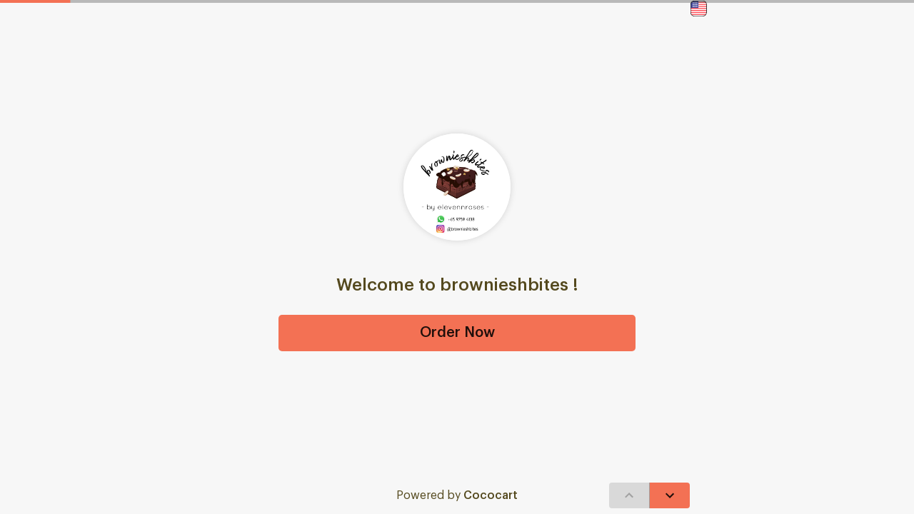

--- FILE ---
content_type: text/html; charset=utf-8
request_url: https://brownieshbites.com/
body_size: 23968
content:
<!DOCTYPE html><html lang="en"><head><meta charSet="utf-8"/><meta name="viewport" content="width=device-width, initial-scale=1"/><link rel="preload" as="image" href="https://cdn.cococart.co/7ca82cb1-dfe1-4eb4-90ad-1988f48e8117.jpeg"/><link rel="stylesheet" href="/shop/_next/static/css/5842bc94888ba60a.css" data-precedence="next"/><link rel="stylesheet" href="/shop/_next/static/css/33145ce667369e01.css" data-precedence="next"/><link rel="preload" as="script" fetchPriority="low" href="/shop/_next/static/chunks/webpack-e4cd944b86f34f6b.js"/><script src="/shop/_next/static/chunks/aef6c6d8-1582f02f386fde0c.js" async=""></script><script src="/shop/_next/static/chunks/92fc2eb8-f64ccb9bed111e0c.js" async=""></script><script src="/shop/_next/static/chunks/5989-255d850fa82ab1ea.js" async=""></script><script src="/shop/_next/static/chunks/main-app-921a70125437fc4b.js" async=""></script><script src="/shop/_next/static/chunks/8273-d0aca270d3afe455.js" async=""></script><script src="/shop/_next/static/chunks/7109-35f7ee63dfa8ce45.js" async=""></script><script src="/shop/_next/static/chunks/6903-82b2dd14b7c6001d.js" async=""></script><script src="/shop/_next/static/chunks/3971-7851b2953e5bedba.js" async=""></script><script src="/shop/_next/static/chunks/2344-77f3684f0cb89c2e.js" async=""></script><script src="/shop/_next/static/chunks/853-a35cfe05a8126360.js" async=""></script><script src="/shop/_next/static/chunks/4499-747b36a6e3b94145.js" async=""></script><script src="/shop/_next/static/chunks/1187-7fef9a2520675249.js" async=""></script><script src="/shop/_next/static/chunks/6445-d29b032e789636bd.js" async=""></script><script src="/shop/_next/static/chunks/1661-b3fdcfcc3dac2d23.js" async=""></script><script src="/shop/_next/static/chunks/9935-9c543d93afa85269.js" async=""></script><script src="/shop/_next/static/chunks/3231-fe935a31b71e0f3b.js" async=""></script><script src="/shop/_next/static/chunks/879-2607b21e831f61a8.js" async=""></script><script src="/shop/_next/static/chunks/2537-ceea675dbe7e508f.js" async=""></script><script src="/shop/_next/static/chunks/3358-e132450abdbc809b.js" async=""></script><script src="/shop/_next/static/chunks/1149-d3311503464628a8.js" async=""></script><script src="/shop/_next/static/chunks/2091-59e6c54c4321f622.js" async=""></script><script src="/shop/_next/static/chunks/3219-f779f80f9bbacfdc.js" async=""></script><script src="/shop/_next/static/chunks/4249-04fc9fde93e5c9a4.js" async=""></script><script src="/shop/_next/static/chunks/9775-55f01372d1de9c2d.js" async=""></script><script src="/shop/_next/static/chunks/9525-4b6f525e2008f48e.js" async=""></script><script src="/shop/_next/static/chunks/722-31b51f1f73afcb84.js" async=""></script><script src="/shop/_next/static/chunks/1564-8b43ba2e6006e9bf.js" async=""></script><script src="/shop/_next/static/chunks/app/(storefront)/@pro/page-180404e8e1a647da.js" async=""></script><script src="/shop/_next/static/chunks/app/global-error-be10060f4b944f51.js" async=""></script><script src="/shop/_next/static/chunks/app/layout-1480828edce5134d.js" async=""></script><script src="/shop/_next/static/chunks/app/not-found-a0ece03df2d9a84d.js" async=""></script><script src="/shop/_next/static/chunks/bd72b5ee-c5bd31c2fdab55f0.js" async=""></script><script src="/shop/_next/static/chunks/6409-ea9869441f1cd572.js" async=""></script><script src="/shop/_next/static/chunks/9136-113e8f3ca2713514.js" async=""></script><script src="/shop/_next/static/chunks/265-c86bcc704b1d817c.js" async=""></script><script src="/shop/_next/static/chunks/7872-4393cfc374f3edfe.js" async=""></script><script src="/shop/_next/static/chunks/6619-bc5f15fb5d48cb49.js" async=""></script><script src="/shop/_next/static/chunks/3961-6e54cb47760fa175.js" async=""></script><script src="/shop/_next/static/chunks/5087-dd8b9d1e656b5581.js" async=""></script><script src="/shop/_next/static/chunks/5366-317c9376f0bd9b95.js" async=""></script><script src="/shop/_next/static/chunks/4079-76d0195e3f7a7a19.js" async=""></script><script src="/shop/_next/static/chunks/1139-8a26d85224b80b62.js" async=""></script><script src="/shop/_next/static/chunks/3478-eb4a18c8e1894cb8.js" async=""></script><script src="/shop/_next/static/chunks/5703-c05951275b67828e.js" async=""></script><script src="/shop/_next/static/chunks/6733-c721d8f278695f89.js" async=""></script><script src="/shop/_next/static/chunks/737-c946fdab92607f4d.js" async=""></script><script src="/shop/_next/static/chunks/3056-43cb6bcfea513bc5.js" async=""></script><script src="/shop/_next/static/chunks/8727-3eb03404da4cf6a3.js" async=""></script><script src="/shop/_next/static/chunks/app/(storefront)/@basic/page-806693a18e8c0a35.js" async=""></script><link rel="preload" href="https://plausible.io/js/script.js" as="script"/><title>Brownieshbites</title><meta name="description" content="Welcome to brownieshbites ! . "/><link rel="manifest" href="/site.webmanifest"/><meta name="robots" content="index, follow"/><meta name="og:title" content="Brownieshbites"/><meta name="twitter:title" content="Brownieshbites"/><meta name="og:description" content="Welcome to brownieshbites ! . "/><meta name="twitter:description" content="Welcome to brownieshbites ! . "/><meta name="og:image" content="https://cdn.cococart.co/7ca82cb1-dfe1-4eb4-90ad-1988f48e8117.jpeg"/><meta name="twitter:image" content="https://cdn.cococart.co/7ca82cb1-dfe1-4eb4-90ad-1988f48e8117.jpeg"/><link rel="canonical" href="https://brownieshbites.cococart.co"/><link rel="icon" href="/favicon-32x32.png" type="image/png" sizes="32x32"/><link rel="icon" href="/favicon-16x16.png" type="image/png" sizes="16x16"/><script src="/shop/_next/static/chunks/polyfills-c67a75d1b6f99dc8.js" noModule=""></script><style data-emotion="css-global 1hdgaoq">body{background:#F7F7F7;}</style><style data-emotion="css-global 1prfaxn">@-webkit-keyframes mui-auto-fill{from{display:block;}}@keyframes mui-auto-fill{from{display:block;}}@-webkit-keyframes mui-auto-fill-cancel{from{display:block;}}@keyframes mui-auto-fill-cancel{from{display:block;}}</style><style data-emotion="css 9kmdml 1gej5fx 1towkpj 17qtax2 1hy9t21 6onuqh 0 1qk03w6 e21qeb 1h3y8il lwpxwm 6ih99m 18sl684 slaq2o 1wxaqej 1boq8vs q8n0dt 7e4y6i mnn31 esveu0 1fpbaq7 ladw5t pi1qw2 3m3tgg 1rizf4 1r4r60v lgtw51 ys43fo 4g6ai3 1k371a6 yfmv54 1sv3fxx yqv750 il5xf2 1j83ufq 1jltpnt mc0o09 ora2hv 1a1n5oe 1kadtqz 1v6qgwz 14jf56t 1iwh5vp 1q2dea7 2b6brk oqr85h 12qnib k008qs 115xzpq 1c6mnw4 vubbuv 1o9tbz6 16t58az ij5vdg g8ovnb zrzn68 krf3rn 1ery4d9 1jaw3da 1pq50v9 jy3asv 1whhnlu 1m9pwf3 149zjsa 4ak63r 1lr6axf ujknow 1cccqvr 1cwtxrg 1k3x8v3 1rb0eps 1utq5rl 1xdhyk6 i9gxme w9zyit 15j76c0 yg8yzk q4uewp 1ae6va pa1wgl 1trim5c jjhq9z 10n24di ng7jol 2a5q1y ljii08 1c0jpvi 15xvlhf 7369nn 1877014 11l6ghm d5nguu 8xrez0 gmolem 1xr3bm4 lj2l7r">.css-9kmdml{height:100%;width:100%;--swiper-theme-color:#F37154;}.css-1gej5fx{display:-webkit-box;display:-webkit-flex;display:-ms-flexbox;display:flex;-webkit-box-pack:center;-ms-flex-pack:center;-webkit-justify-content:center;justify-content:center;-webkit-align-items:center;-webkit-box-align:center;-ms-flex-align:center;align-items:center;overflow:auto;-webkit-box-flex-wrap:nowrap;-webkit-flex-wrap:nowrap;-ms-flex-wrap:nowrap;flex-wrap:nowrap;padding-bottom:60px;color:#54491E;line-height:1.5;}.css-1towkpj{display:-webkit-box;display:-webkit-flex;display:-ms-flexbox;display:flex;-webkit-flex-direction:column;-ms-flex-direction:column;flex-direction:column;max-width:700px;padding:16px;padding-top:44px;-webkit-align-items:center;-webkit-box-align:center;-ms-flex-align:center;align-items:center;-webkit-box-flex:1;-webkit-flex-grow:1;-ms-flex-positive:1;flex-grow:1;margin:0 auto;min-height:100%;-webkit-box-pack:center;-ms-flex-pack:center;-webkit-justify-content:center;justify-content:center;}.css-17qtax2{position:relative;display:-webkit-box;display:-webkit-flex;display:-ms-flexbox;display:flex;-webkit-align-items:center;-webkit-box-align:center;-ms-flex-align:center;align-items:center;-webkit-box-pack:center;-ms-flex-pack:center;-webkit-justify-content:center;justify-content:center;-webkit-flex-shrink:0;-ms-flex-negative:0;flex-shrink:0;width:40px;height:40px;font-family:unset;font-size:1.25rem;line-height:1;border-radius:50%;overflow:hidden;-webkit-user-select:none;-moz-user-select:none;-ms-user-select:none;user-select:none;height:150px;width:150px;box-shadow:rgb(0 0 0 / 15%) 0px 0px 10px;margin-top:10px;}.css-1hy9t21{width:100%;height:100%;text-align:center;object-fit:cover;color:transparent;text-indent:10000px;}.css-6onuqh{font-weight:500;font-size:22px;margin-top:20px;color:#54491E;white-space:pre-line;text-align:center;}@media (min-width: 768px){.css-6onuqh{font-size:24px;margin-top:44px;}}.css-1qk03w6{display:-webkit-box;display:-webkit-flex;display:-ms-flexbox;display:flex;-webkit-flex-direction:column;-ms-flex-direction:column;flex-direction:column;max-width:500px;width:100%;-webkit-align-self:center;-ms-flex-item-align:center;align-self:center;margin:24px auto 20px;gap:16px;}.css-e21qeb{font-family:unset;font-weight:500;font-size:0.9375rem;line-height:1.75;text-transform:uppercase;min-width:64px;padding:8px 22px;border-radius:4px;-webkit-transition:background-color 250ms cubic-bezier(0.4, 0, 0.2, 1) 0ms,box-shadow 250ms cubic-bezier(0.4, 0, 0.2, 1) 0ms,border-color 250ms cubic-bezier(0.4, 0, 0.2, 1) 0ms,color 250ms cubic-bezier(0.4, 0, 0.2, 1) 0ms;transition:background-color 250ms cubic-bezier(0.4, 0, 0.2, 1) 0ms,box-shadow 250ms cubic-bezier(0.4, 0, 0.2, 1) 0ms,border-color 250ms cubic-bezier(0.4, 0, 0.2, 1) 0ms,color 250ms cubic-bezier(0.4, 0, 0.2, 1) 0ms;color:rgba(0, 0, 0, 0.87);background-color:#F37154;box-shadow:0px 3px 1px -2px rgba(0,0,0,0.2),0px 2px 2px 0px rgba(0,0,0,0.14),0px 1px 5px 0px rgba(0,0,0,0.12);box-shadow:none;text-transform:unset;font-family:inherit;font-size:20px;border-radius:5px;border-width:2px;white-space:pre-line;word-break:break-word;}.css-e21qeb:hover{-webkit-text-decoration:none;text-decoration:none;background-color:rgb(170, 79, 58);box-shadow:0px 2px 4px -1px rgba(0,0,0,0.2),0px 4px 5px 0px rgba(0,0,0,0.14),0px 1px 10px 0px rgba(0,0,0,0.12);}@media (hover: none){.css-e21qeb:hover{background-color:#F37154;}}.css-e21qeb:active{box-shadow:0px 5px 5px -3px rgba(0,0,0,0.2),0px 8px 10px 1px rgba(0,0,0,0.14),0px 3px 14px 2px rgba(0,0,0,0.12);}.css-e21qeb.Mui-focusVisible{box-shadow:0px 3px 5px -1px rgba(0,0,0,0.2),0px 6px 10px 0px rgba(0,0,0,0.14),0px 1px 18px 0px rgba(0,0,0,0.12);}.css-e21qeb.Mui-disabled{color:rgba(0, 0, 0, 0.26);box-shadow:none;background-color:rgba(0, 0, 0, 0.12);}.css-e21qeb:hover{box-shadow:none;}.css-e21qeb.Mui-focusVisible{box-shadow:none;}.css-e21qeb:active{box-shadow:none;}.css-e21qeb.Mui-disabled{box-shadow:none;}.css-e21qeb:hover{border-width:2px;}.css-1h3y8il{display:-webkit-inline-box;display:-webkit-inline-flex;display:-ms-inline-flexbox;display:inline-flex;-webkit-align-items:center;-webkit-box-align:center;-ms-flex-align:center;align-items:center;-webkit-box-pack:center;-ms-flex-pack:center;-webkit-justify-content:center;justify-content:center;position:relative;box-sizing:border-box;-webkit-tap-highlight-color:transparent;background-color:transparent;outline:0;border:0;margin:0;border-radius:0;padding:0;cursor:pointer;-webkit-user-select:none;-moz-user-select:none;-ms-user-select:none;user-select:none;vertical-align:middle;-moz-appearance:none;-webkit-appearance:none;-webkit-text-decoration:none;text-decoration:none;color:inherit;font-family:unset;font-weight:500;font-size:0.9375rem;line-height:1.75;text-transform:uppercase;min-width:64px;padding:8px 22px;border-radius:4px;-webkit-transition:background-color 250ms cubic-bezier(0.4, 0, 0.2, 1) 0ms,box-shadow 250ms cubic-bezier(0.4, 0, 0.2, 1) 0ms,border-color 250ms cubic-bezier(0.4, 0, 0.2, 1) 0ms,color 250ms cubic-bezier(0.4, 0, 0.2, 1) 0ms;transition:background-color 250ms cubic-bezier(0.4, 0, 0.2, 1) 0ms,box-shadow 250ms cubic-bezier(0.4, 0, 0.2, 1) 0ms,border-color 250ms cubic-bezier(0.4, 0, 0.2, 1) 0ms,color 250ms cubic-bezier(0.4, 0, 0.2, 1) 0ms;color:rgba(0, 0, 0, 0.87);background-color:#F37154;box-shadow:0px 3px 1px -2px rgba(0,0,0,0.2),0px 2px 2px 0px rgba(0,0,0,0.14),0px 1px 5px 0px rgba(0,0,0,0.12);box-shadow:none;text-transform:unset;font-family:inherit;font-size:20px;border-radius:5px;border-width:2px;white-space:pre-line;word-break:break-word;}.css-1h3y8il::-moz-focus-inner{border-style:none;}.css-1h3y8il.Mui-disabled{pointer-events:none;cursor:default;}@media print{.css-1h3y8il{-webkit-print-color-adjust:exact;color-adjust:exact;}}.css-1h3y8il:hover{-webkit-text-decoration:none;text-decoration:none;background-color:rgb(170, 79, 58);box-shadow:0px 2px 4px -1px rgba(0,0,0,0.2),0px 4px 5px 0px rgba(0,0,0,0.14),0px 1px 10px 0px rgba(0,0,0,0.12);}@media (hover: none){.css-1h3y8il:hover{background-color:#F37154;}}.css-1h3y8il:active{box-shadow:0px 5px 5px -3px rgba(0,0,0,0.2),0px 8px 10px 1px rgba(0,0,0,0.14),0px 3px 14px 2px rgba(0,0,0,0.12);}.css-1h3y8il.Mui-focusVisible{box-shadow:0px 3px 5px -1px rgba(0,0,0,0.2),0px 6px 10px 0px rgba(0,0,0,0.14),0px 1px 18px 0px rgba(0,0,0,0.12);}.css-1h3y8il.Mui-disabled{color:rgba(0, 0, 0, 0.26);box-shadow:none;background-color:rgba(0, 0, 0, 0.12);}.css-1h3y8il:hover{box-shadow:none;}.css-1h3y8il.Mui-focusVisible{box-shadow:none;}.css-1h3y8il:active{box-shadow:none;}.css-1h3y8il.Mui-disabled{box-shadow:none;}.css-1h3y8il:hover{border-width:2px;}.css-lwpxwm{display:-webkit-box;display:-webkit-flex;display:-ms-flexbox;display:flex;-webkit-flex-direction:column;-ms-flex-direction:column;flex-direction:column;max-width:700px;padding:16px;padding-top:44px;-webkit-align-items:center;-webkit-box-align:center;-ms-flex-align:center;align-items:center;-webkit-box-flex:1;-webkit-flex-grow:1;-ms-flex-positive:1;flex-grow:1;}.css-6ih99m{display:-webkit-box;display:-webkit-flex;display:-ms-flexbox;display:flex;-webkit-flex-direction:column;-ms-flex-direction:column;flex-direction:column;width:100%;gap:30px;}.css-18sl684{font-weight:500;font-size:24px;color:#54491E;}.css-slaq2o{box-sizing:border-box;display:-webkit-box;display:-webkit-flex;display:-ms-flexbox;display:flex;-webkit-box-flex-wrap:wrap;-webkit-flex-wrap:wrap;-ms-flex-wrap:wrap;flex-wrap:wrap;width:100%;-webkit-flex-direction:row;-ms-flex-direction:row;flex-direction:row;margin-top:-16px;width:calc(100% + 16px);margin-left:-16px;margin-bottom:0px;}.css-slaq2o>.MuiGrid-item{padding-top:16px;}.css-slaq2o>.MuiGrid-item{padding-left:16px;}.css-1wxaqej{box-sizing:border-box;margin:0;-webkit-flex-direction:row;-ms-flex-direction:row;flex-direction:row;}.css-1boq8vs{position:relative;color:#ccc;background:#fff;box-shadow:0 2px 4px rgba(0, 0, 0, 0.15);border-radius:5px;overflow:hidden;transition-duration:0.1s;display:-webkit-box;display:-webkit-flex;display:-ms-flexbox;display:flex;-webkit-flex-direction:column;-ms-flex-direction:column;flex-direction:column;height:100%;cursor:pointer;text-align:center;}.css-1boq8vs:hover{outline:0px solid;background:rgba(243, 113, 84, 0.1);}.css-1boq8vs:focus{outline:0px solid;background:rgba(243, 113, 84, 0.1);}@-webkit-keyframes blink{0%{background:rgba(243, 113, 84, 0.1);}10%{background:#fff;}}@keyframes blink{0%{background:rgba(243, 113, 84, 0.1);}10%{background:#fff;}}.css-q8n0dt{color:rgba(84, 73, 3, 0.7);font-family:unset;font-weight:400;font-size:1rem;line-height:1.4375em;padding:0;position:relative;display:-webkit-box;display:-webkit-flex;display:-ms-flexbox;display:flex;-webkit-align-items:center;-webkit-box-align:center;-ms-flex-align:center;align-items:center;font-size:22px;font-family:inherit;font-weight:500;padding:20px;height:100%;color:#222;cursor:pointer;}.css-q8n0dt.Mui-focused{color:#F37154;}.css-q8n0dt.Mui-disabled{color:rgba(0, 0, 0, 0.38);}.css-q8n0dt.Mui-error{color:#d32f2f;}.css-7e4y6i{font-family:unset;font-weight:400;font-size:1rem;line-height:1.4375em;color:#54491E;box-sizing:border-box;position:relative;cursor:text;display:-webkit-inline-box;display:-webkit-inline-flex;display:-ms-inline-flexbox;display:inline-flex;-webkit-align-items:center;-webkit-box-align:center;-ms-flex-align:center;align-items:center;position:relative;display:none;pointer-events:none;}.css-7e4y6i.Mui-disabled{color:rgba(0, 0, 0, 0.38);cursor:default;}.css-7e4y6i::after{border-bottom:2px solid #F37154;left:0;bottom:0;content:"";position:absolute;right:0;-webkit-transform:scaleX(0);-moz-transform:scaleX(0);-ms-transform:scaleX(0);transform:scaleX(0);-webkit-transition:-webkit-transform 200ms cubic-bezier(0.0, 0, 0.2, 1) 0ms;transition:transform 200ms cubic-bezier(0.0, 0, 0.2, 1) 0ms;pointer-events:none;}.css-7e4y6i.Mui-focused:after{-webkit-transform:scaleX(1) translateX(0);-moz-transform:scaleX(1) translateX(0);-ms-transform:scaleX(1) translateX(0);transform:scaleX(1) translateX(0);}.css-7e4y6i.Mui-error::before,.css-7e4y6i.Mui-error::after{border-bottom-color:#d32f2f;}.css-7e4y6i::before{border-bottom:1px solid rgba(0, 0, 0, 0.42);left:0;bottom:0;content:"\00a0";position:absolute;right:0;-webkit-transition:border-bottom-color 200ms cubic-bezier(0.4, 0, 0.2, 1) 0ms;transition:border-bottom-color 200ms cubic-bezier(0.4, 0, 0.2, 1) 0ms;pointer-events:none;}.css-7e4y6i:hover:not(.Mui-disabled, .Mui-error):before{border-bottom:2px solid #54491E;}@media (hover: none){.css-7e4y6i:hover:not(.Mui-disabled, .Mui-error):before{border-bottom:1px solid rgba(0, 0, 0, 0.42);}}.css-7e4y6i.Mui-disabled:before{border-bottom-style:dotted;}.css-mnn31{font:inherit;letter-spacing:inherit;color:currentColor;padding:4px 0 5px;border:0;box-sizing:content-box;background:none;height:1.4375em;margin:0;-webkit-tap-highlight-color:transparent;display:block;min-width:0;width:100%;-webkit-animation-name:mui-auto-fill-cancel;animation-name:mui-auto-fill-cancel;-webkit-animation-duration:10ms;animation-duration:10ms;}.css-mnn31::-webkit-input-placeholder{color:currentColor;opacity:0.42;-webkit-transition:opacity 200ms cubic-bezier(0.4, 0, 0.2, 1) 0ms;transition:opacity 200ms cubic-bezier(0.4, 0, 0.2, 1) 0ms;}.css-mnn31::-moz-placeholder{color:currentColor;opacity:0.42;-webkit-transition:opacity 200ms cubic-bezier(0.4, 0, 0.2, 1) 0ms;transition:opacity 200ms cubic-bezier(0.4, 0, 0.2, 1) 0ms;}.css-mnn31:-ms-input-placeholder{color:currentColor;opacity:0.42;-webkit-transition:opacity 200ms cubic-bezier(0.4, 0, 0.2, 1) 0ms;transition:opacity 200ms cubic-bezier(0.4, 0, 0.2, 1) 0ms;}.css-mnn31::-ms-input-placeholder{color:currentColor;opacity:0.42;-webkit-transition:opacity 200ms cubic-bezier(0.4, 0, 0.2, 1) 0ms;transition:opacity 200ms cubic-bezier(0.4, 0, 0.2, 1) 0ms;}.css-mnn31:focus{outline:0;}.css-mnn31:invalid{box-shadow:none;}.css-mnn31::-webkit-search-decoration{-webkit-appearance:none;}label[data-shrink=false]+.MuiInputBase-formControl .css-mnn31::-webkit-input-placeholder{opacity:0!important;}label[data-shrink=false]+.MuiInputBase-formControl .css-mnn31::-moz-placeholder{opacity:0!important;}label[data-shrink=false]+.MuiInputBase-formControl .css-mnn31:-ms-input-placeholder{opacity:0!important;}label[data-shrink=false]+.MuiInputBase-formControl .css-mnn31::-ms-input-placeholder{opacity:0!important;}label[data-shrink=false]+.MuiInputBase-formControl .css-mnn31:focus::-webkit-input-placeholder{opacity:0.42;}label[data-shrink=false]+.MuiInputBase-formControl .css-mnn31:focus::-moz-placeholder{opacity:0.42;}label[data-shrink=false]+.MuiInputBase-formControl .css-mnn31:focus:-ms-input-placeholder{opacity:0.42;}label[data-shrink=false]+.MuiInputBase-formControl .css-mnn31:focus::-ms-input-placeholder{opacity:0.42;}.css-mnn31.Mui-disabled{opacity:1;-webkit-text-fill-color:rgba(0, 0, 0, 0.38);}.css-mnn31:-webkit-autofill{-webkit-animation-duration:5000s;animation-duration:5000s;-webkit-animation-name:mui-auto-fill;animation-name:mui-auto-fill;}.css-esveu0{width:100%;display:-webkit-box;display:-webkit-flex;display:-ms-flexbox;display:flex;-webkit-flex-direction:column;-ms-flex-direction:column;flex-direction:column;-webkit-box-flex:1;-webkit-flex-grow:1;-ms-flex-positive:1;flex-grow:1;}.css-1fpbaq7{min-width:100px;}@media (min-width: 768px){.css-1fpbaq7{min-width:150px;}}.css-ladw5t{display:-webkit-box;display:-webkit-flex;display:-ms-flexbox;display:flex;-webkit-box-pack:center;-ms-flex-pack:center;-webkit-justify-content:center;justify-content:center;min-height:110px;}@media (min-width: 768px){.css-ladw5t{min-height:150px;}}.css-ladw5t img{-webkit-align-self:center;-ms-flex-item-align:center;align-self:center;}.css-pi1qw2{font-weight:700;font-size:13px;line-height:15px;text-transform:uppercase;}@media (min-width: 768px){.css-pi1qw2{font-size:18px;line-height:20px;}}.css-3m3tgg{padding-top:12px;font-size:13px;color:#22222280;font-weight:400;}@media (min-width: 768px){.css-3m3tgg{padding-top:18px;font-size:18px;}}.css-1rizf4{font-family:unset;font-weight:500;font-size:0.9375rem;line-height:1.75;text-transform:uppercase;min-width:64px;padding:8px 22px;border-radius:4px;-webkit-transition:background-color 250ms cubic-bezier(0.4, 0, 0.2, 1) 0ms,box-shadow 250ms cubic-bezier(0.4, 0, 0.2, 1) 0ms,border-color 250ms cubic-bezier(0.4, 0, 0.2, 1) 0ms,color 250ms cubic-bezier(0.4, 0, 0.2, 1) 0ms;transition:background-color 250ms cubic-bezier(0.4, 0, 0.2, 1) 0ms,box-shadow 250ms cubic-bezier(0.4, 0, 0.2, 1) 0ms,border-color 250ms cubic-bezier(0.4, 0, 0.2, 1) 0ms,color 250ms cubic-bezier(0.4, 0, 0.2, 1) 0ms;color:rgba(0, 0, 0, 0.87);background-color:#F37154;box-shadow:0px 3px 1px -2px rgba(0,0,0,0.2),0px 2px 2px 0px rgba(0,0,0,0.14),0px 1px 5px 0px rgba(0,0,0,0.12);box-shadow:none;font-size:20px;padding:5px 25px;font-family:inherit;text-transform:none;color:rgba(0, 0, 0, 0.87);width:-webkit-fit-content;width:-moz-fit-content;width:fit-content;visibility:hidden;border-radius:5px;border-width:2px;white-space:pre-line;word-break:break-word;padding:8px 22px;}.css-1rizf4:hover{-webkit-text-decoration:none;text-decoration:none;background-color:rgb(170, 79, 58);box-shadow:0px 2px 4px -1px rgba(0,0,0,0.2),0px 4px 5px 0px rgba(0,0,0,0.14),0px 1px 10px 0px rgba(0,0,0,0.12);}@media (hover: none){.css-1rizf4:hover{background-color:#F37154;}}.css-1rizf4:active{box-shadow:0px 5px 5px -3px rgba(0,0,0,0.2),0px 8px 10px 1px rgba(0,0,0,0.14),0px 3px 14px 2px rgba(0,0,0,0.12);}.css-1rizf4.Mui-focusVisible{box-shadow:0px 3px 5px -1px rgba(0,0,0,0.2),0px 6px 10px 0px rgba(0,0,0,0.14),0px 1px 18px 0px rgba(0,0,0,0.12);}.css-1rizf4.Mui-disabled{color:rgba(0, 0, 0, 0.26);box-shadow:none;background-color:rgba(0, 0, 0, 0.12);}.css-1rizf4:hover{box-shadow:none;}.css-1rizf4.Mui-focusVisible{box-shadow:none;}.css-1rizf4:active{box-shadow:none;}.css-1rizf4.Mui-disabled{box-shadow:none;}.css-1rizf4:hover{border-width:2px;}.css-1r4r60v{display:-webkit-inline-box;display:-webkit-inline-flex;display:-ms-inline-flexbox;display:inline-flex;-webkit-align-items:center;-webkit-box-align:center;-ms-flex-align:center;align-items:center;-webkit-box-pack:center;-ms-flex-pack:center;-webkit-justify-content:center;justify-content:center;position:relative;box-sizing:border-box;-webkit-tap-highlight-color:transparent;background-color:transparent;outline:0;border:0;margin:0;border-radius:0;padding:0;cursor:pointer;-webkit-user-select:none;-moz-user-select:none;-ms-user-select:none;user-select:none;vertical-align:middle;-moz-appearance:none;-webkit-appearance:none;-webkit-text-decoration:none;text-decoration:none;color:inherit;font-family:unset;font-weight:500;font-size:0.9375rem;line-height:1.75;text-transform:uppercase;min-width:64px;padding:8px 22px;border-radius:4px;-webkit-transition:background-color 250ms cubic-bezier(0.4, 0, 0.2, 1) 0ms,box-shadow 250ms cubic-bezier(0.4, 0, 0.2, 1) 0ms,border-color 250ms cubic-bezier(0.4, 0, 0.2, 1) 0ms,color 250ms cubic-bezier(0.4, 0, 0.2, 1) 0ms;transition:background-color 250ms cubic-bezier(0.4, 0, 0.2, 1) 0ms,box-shadow 250ms cubic-bezier(0.4, 0, 0.2, 1) 0ms,border-color 250ms cubic-bezier(0.4, 0, 0.2, 1) 0ms,color 250ms cubic-bezier(0.4, 0, 0.2, 1) 0ms;color:rgba(0, 0, 0, 0.87);background-color:#F37154;box-shadow:0px 3px 1px -2px rgba(0,0,0,0.2),0px 2px 2px 0px rgba(0,0,0,0.14),0px 1px 5px 0px rgba(0,0,0,0.12);box-shadow:none;font-size:20px;padding:5px 25px;font-family:inherit;text-transform:none;color:rgba(0, 0, 0, 0.87);width:-webkit-fit-content;width:-moz-fit-content;width:fit-content;visibility:hidden;border-radius:5px;border-width:2px;white-space:pre-line;word-break:break-word;padding:8px 22px;}.css-1r4r60v::-moz-focus-inner{border-style:none;}.css-1r4r60v.Mui-disabled{pointer-events:none;cursor:default;}@media print{.css-1r4r60v{-webkit-print-color-adjust:exact;color-adjust:exact;}}.css-1r4r60v:hover{-webkit-text-decoration:none;text-decoration:none;background-color:rgb(170, 79, 58);box-shadow:0px 2px 4px -1px rgba(0,0,0,0.2),0px 4px 5px 0px rgba(0,0,0,0.14),0px 1px 10px 0px rgba(0,0,0,0.12);}@media (hover: none){.css-1r4r60v:hover{background-color:#F37154;}}.css-1r4r60v:active{box-shadow:0px 5px 5px -3px rgba(0,0,0,0.2),0px 8px 10px 1px rgba(0,0,0,0.14),0px 3px 14px 2px rgba(0,0,0,0.12);}.css-1r4r60v.Mui-focusVisible{box-shadow:0px 3px 5px -1px rgba(0,0,0,0.2),0px 6px 10px 0px rgba(0,0,0,0.14),0px 1px 18px 0px rgba(0,0,0,0.12);}.css-1r4r60v.Mui-disabled{color:rgba(0, 0, 0, 0.26);box-shadow:none;background-color:rgba(0, 0, 0, 0.12);}.css-1r4r60v:hover{box-shadow:none;}.css-1r4r60v.Mui-focusVisible{box-shadow:none;}.css-1r4r60v:active{box-shadow:none;}.css-1r4r60v.Mui-disabled{box-shadow:none;}.css-1r4r60v:hover{border-width:2px;}.css-lgtw51{font-size:20px;color:var(--dark-grey);white-space:pre-line;margin-top:-16px;}.css-ys43fo{margin-bottom:13px;text-align:right;font-size:16px;-webkit-text-decoration:underline;text-decoration:underline;}@media (min-width:0px){.css-ys43fo{margin-bottom:13px;}}@media (min-width:600px){.css-ys43fo{margin-bottom:32px;margin-top:-50px;}}.css-4g6ai3{cursor:pointer;}@media print{.css-1k371a6{position:absolute!important;}}.css-yfmv54{box-sizing:border-box;display:-webkit-box;display:-webkit-flex;display:-ms-flexbox;display:flex;-webkit-box-flex-wrap:wrap;-webkit-flex-wrap:wrap;-ms-flex-wrap:wrap;flex-wrap:wrap;width:100%;-webkit-flex-direction:row;-ms-flex-direction:row;flex-direction:row;margin-top:-8px;width:calc(100% + 8px);margin-left:-8px;margin-bottom:0px;}.css-yfmv54>.MuiGrid-item{padding-top:8px;}.css-yfmv54>.MuiGrid-item{padding-left:8px;}.css-1sv3fxx{box-sizing:border-box;margin:0;-webkit-flex-direction:row;-ms-flex-direction:row;flex-direction:row;-webkit-flex-basis:25%;-ms-flex-preferred-size:25%;flex-basis:25%;-webkit-box-flex:0;-webkit-flex-grow:0;-ms-flex-positive:0;flex-grow:0;max-width:25%;}@media (min-width:600px){.css-1sv3fxx{-webkit-flex-basis:16.666667%;-ms-flex-preferred-size:16.666667%;flex-basis:16.666667%;-webkit-box-flex:0;-webkit-flex-grow:0;-ms-flex-positive:0;flex-grow:0;max-width:16.666667%;}}@media (min-width:900px){.css-1sv3fxx{-webkit-flex-basis:16.666667%;-ms-flex-preferred-size:16.666667%;flex-basis:16.666667%;-webkit-box-flex:0;-webkit-flex-grow:0;-ms-flex-positive:0;flex-grow:0;max-width:16.666667%;}}@media (min-width:1200px){.css-1sv3fxx{-webkit-flex-basis:16.666667%;-ms-flex-preferred-size:16.666667%;flex-basis:16.666667%;-webkit-box-flex:0;-webkit-flex-grow:0;-ms-flex-positive:0;flex-grow:0;max-width:16.666667%;}}@media (min-width:1536px){.css-1sv3fxx{-webkit-flex-basis:16.666667%;-ms-flex-preferred-size:16.666667%;flex-basis:16.666667%;-webkit-box-flex:0;-webkit-flex-grow:0;-ms-flex-positive:0;flex-grow:0;max-width:16.666667%;}}.css-yqv750{color:rgba(84, 73, 3, 0.7);font-family:unset;font-weight:400;font-size:1rem;line-height:1.4375em;padding:0;position:relative;display:-webkit-box;display:-webkit-flex;display:-ms-flexbox;display:flex;-webkit-align-items:center;-webkit-box-align:center;-ms-flex-align:center;align-items:center;font-size:22px;font-family:inherit;font-weight:500;padding:20px;height:100%;cursor:pointer;}.css-yqv750.Mui-focused{color:#F37154;}.css-yqv750.Mui-disabled{color:rgba(0, 0, 0, 0.38);}.css-yqv750.Mui-error{color:#d32f2f;}.css-il5xf2{margin:-5px;text-align:center;color:#222;}@media (min-width: 768px){.css-il5xf2{margin:0px;}}.css-1j83ufq{font-size:13px;line-height:14px;text-transform:uppercase;}@media (min-width: 768px){.css-1j83ufq{font-size:18px;line-height:20px;font-weight:400;}}.css-1jltpnt{font-size:30px;font-weight:600;line-height:37px;}@media (min-width: 768px){.css-1jltpnt{font-size:43px;line-height:55px;}}.css-mc0o09{font-weight:700;font-size:13px;line-height:14px;text-transform:uppercase;}@media (min-width: 768px){.css-mc0o09{font-size:21px;line-height:24px;}}.css-ora2hv{display:-webkit-box;display:-webkit-flex;display:-ms-flexbox;display:flex;-webkit-box-pack:center;-ms-flex-pack:center;-webkit-justify-content:center;justify-content:center;-webkit-align-items:center;-webkit-box-align:center;-ms-flex-align:center;align-items:center;overflow:auto;-webkit-box-flex-wrap:nowrap;-webkit-flex-wrap:nowrap;-ms-flex-wrap:nowrap;flex-wrap:nowrap;padding-bottom:60px;color:#54491E;line-height:1.5;-webkit-align-items:flex-start;-webkit-box-align:flex-start;-ms-flex-align:flex-start;align-items:flex-start;}.css-1a1n5oe{display:-webkit-box;display:-webkit-flex;display:-ms-flexbox;display:flex;-webkit-flex-direction:column;-ms-flex-direction:column;flex-direction:column;max-width:700px;padding:16px;padding-top:44px;-webkit-align-items:center;-webkit-box-align:center;-ms-flex-align:center;align-items:center;-webkit-box-flex:1;-webkit-flex-grow:1;-ms-flex-positive:1;flex-grow:1;max-width:700px;width:100%;height:100%;}.css-1kadtqz{width:100%;height:100%;overflow-y:auto;padding-left:16px;padding-right:16px;}.css-1v6qgwz{margin:0 auto;max-width:700px;padding-top:64px;display:-webkit-box;display:-webkit-flex;display:-ms-flexbox;display:flex;-webkit-flex-direction:column;-ms-flex-direction:column;flex-direction:column;height:100%;}.css-14jf56t{font-weight:500;font-size:24px;color:#54491E;margin-bottom:8px;}.css-1iwh5vp{padding-top:8px;-webkit-flex:1 1 auto;-ms-flex:1 1 auto;flex:1 1 auto;}.css-1q2dea7{display:-webkit-box;display:-webkit-flex;display:-ms-flexbox;display:flex;-webkit-flex-direction:column;-ms-flex-direction:column;flex-direction:column;max-width:700px;padding:16px;padding-top:44px;-webkit-align-items:center;-webkit-box-align:center;-ms-flex-align:center;align-items:center;-webkit-box-flex:1;-webkit-flex-grow:1;-ms-flex-positive:1;flex-grow:1;padding:0px;max-width:700px;width:100%;height:100%;}.css-2b6brk{overflow:hidden;min-height:48px;-webkit-overflow-scrolling:touch;display:-webkit-box;display:-webkit-flex;display:-ms-flexbox;display:flex;background-color:#F7F7F7;opacity:0.95;position:relative;margin:8px 0px;position:-webkit-sticky;position:sticky;top:0;z-index:3;}.css-2b6brk .MuiTab-textColorPrimary{color:#54491E;}.css-2b6brk .MuiTab-textColorPrimary.Mui-selected{color:#F7F7F7;}.css-2b6brk .MuiTabs-flexContainer{gap:5px;}.css-2b6brk .MuiButtonBase-root.MuiTab-root{padding-left:16px;padding-right:16px;color:#54491E;}.css-2b6brk .MuiButtonBase-root.Mui-selected{color:white;background-color:#F37154;border-radius:24px;}.css-oqr85h{overflow-x:auto;overflow-y:hidden;scrollbar-width:none;}.css-oqr85h::-webkit-scrollbar{display:none;}.css-12qnib{position:relative;display:inline-block;-webkit-flex:1 1 auto;-ms-flex:1 1 auto;flex:1 1 auto;white-space:nowrap;scrollbar-width:none;overflow-x:auto;overflow-y:hidden;}.css-12qnib::-webkit-scrollbar{display:none;}.css-k008qs{display:-webkit-box;display:-webkit-flex;display:-ms-flexbox;display:flex;}.css-115xzpq{text-align:center;-webkit-flex:0 0 auto;-ms-flex:0 0 auto;flex:0 0 auto;font-size:1.5rem;padding:8px;border-radius:50%;overflow:visible;color:rgba(0, 0, 0, 0.54);-webkit-transition:background-color 150ms cubic-bezier(0.4, 0, 0.2, 1) 0ms;transition:background-color 150ms cubic-bezier(0.4, 0, 0.2, 1) 0ms;padding-left:0px;padding-right:0px;color:#54491E;width:32px;height:32px;-webkit-align-self:center;-ms-flex-item-align:center;align-self:center;}.css-115xzpq:hover{background-color:rgba(0, 0, 0, 0.1);}@media (hover: none){.css-115xzpq:hover{background-color:transparent;}}.css-115xzpq.Mui-disabled{background-color:transparent;color:rgba(0, 0, 0, 0.26);}.css-1c6mnw4{display:-webkit-inline-box;display:-webkit-inline-flex;display:-ms-inline-flexbox;display:inline-flex;-webkit-align-items:center;-webkit-box-align:center;-ms-flex-align:center;align-items:center;-webkit-box-pack:center;-ms-flex-pack:center;-webkit-justify-content:center;justify-content:center;position:relative;box-sizing:border-box;-webkit-tap-highlight-color:transparent;background-color:transparent;outline:0;border:0;margin:0;border-radius:0;padding:0;cursor:pointer;-webkit-user-select:none;-moz-user-select:none;-ms-user-select:none;user-select:none;vertical-align:middle;-moz-appearance:none;-webkit-appearance:none;-webkit-text-decoration:none;text-decoration:none;color:inherit;text-align:center;-webkit-flex:0 0 auto;-ms-flex:0 0 auto;flex:0 0 auto;font-size:1.5rem;padding:8px;border-radius:50%;overflow:visible;color:rgba(0, 0, 0, 0.54);-webkit-transition:background-color 150ms cubic-bezier(0.4, 0, 0.2, 1) 0ms;transition:background-color 150ms cubic-bezier(0.4, 0, 0.2, 1) 0ms;padding-left:0px;padding-right:0px;color:#54491E;width:32px;height:32px;-webkit-align-self:center;-ms-flex-item-align:center;align-self:center;}.css-1c6mnw4::-moz-focus-inner{border-style:none;}.css-1c6mnw4.Mui-disabled{pointer-events:none;cursor:default;}@media print{.css-1c6mnw4{-webkit-print-color-adjust:exact;color-adjust:exact;}}.css-1c6mnw4:hover{background-color:rgba(0, 0, 0, 0.1);}@media (hover: none){.css-1c6mnw4:hover{background-color:transparent;}}.css-1c6mnw4.Mui-disabled{background-color:transparent;color:rgba(0, 0, 0, 0.26);}.css-vubbuv{-webkit-user-select:none;-moz-user-select:none;-ms-user-select:none;user-select:none;width:1em;height:1em;display:inline-block;fill:currentColor;-webkit-flex-shrink:0;-ms-flex-negative:0;flex-shrink:0;-webkit-transition:fill 200ms cubic-bezier(0.4, 0, 0.2, 1) 0ms;transition:fill 200ms cubic-bezier(0.4, 0, 0.2, 1) 0ms;font-size:1.5rem;}.css-1o9tbz6{font-family:unset;font-weight:500;font-size:0.875rem;line-height:1.25;text-transform:uppercase;max-width:360px;min-width:90px;position:relative;min-height:48px;-webkit-flex-shrink:0;-ms-flex-negative:0;flex-shrink:0;padding:12px 16px;overflow:hidden;white-space:normal;text-align:center;-webkit-flex-direction:column;-ms-flex-direction:column;flex-direction:column;color:rgba(84, 73, 3, 0.7);text-transform:none;padding:4px 10px;font-size:18px;min-width:auto;font-weight:var(--fw-medium);}.css-1o9tbz6.Mui-selected{color:#F37154;}.css-1o9tbz6.Mui-disabled{color:rgba(0, 0, 0, 0.38);}.css-16t58az{display:-webkit-inline-box;display:-webkit-inline-flex;display:-ms-inline-flexbox;display:inline-flex;-webkit-align-items:center;-webkit-box-align:center;-ms-flex-align:center;align-items:center;-webkit-box-pack:center;-ms-flex-pack:center;-webkit-justify-content:center;justify-content:center;position:relative;box-sizing:border-box;-webkit-tap-highlight-color:transparent;background-color:transparent;outline:0;border:0;margin:0;border-radius:0;padding:0;cursor:pointer;-webkit-user-select:none;-moz-user-select:none;-ms-user-select:none;user-select:none;vertical-align:middle;-moz-appearance:none;-webkit-appearance:none;-webkit-text-decoration:none;text-decoration:none;color:inherit;font-family:unset;font-weight:500;font-size:0.875rem;line-height:1.25;text-transform:uppercase;max-width:360px;min-width:90px;position:relative;min-height:48px;-webkit-flex-shrink:0;-ms-flex-negative:0;flex-shrink:0;padding:12px 16px;overflow:hidden;white-space:normal;text-align:center;-webkit-flex-direction:column;-ms-flex-direction:column;flex-direction:column;color:rgba(84, 73, 3, 0.7);text-transform:none;padding:4px 10px;font-size:18px;min-width:auto;font-weight:var(--fw-medium);}.css-16t58az::-moz-focus-inner{border-style:none;}.css-16t58az.Mui-disabled{pointer-events:none;cursor:default;}@media print{.css-16t58az{-webkit-print-color-adjust:exact;color-adjust:exact;}}.css-16t58az.Mui-selected{color:#F37154;}.css-16t58az.Mui-disabled{color:rgba(0, 0, 0, 0.38);}.css-ij5vdg .MuiInput-input{font-size:28px;font-family:Graphik;}.css-ij5vdg .MuiInput-input::-webkit-input-placeholder{font-weight:400;font-family:inherit;}.css-ij5vdg .MuiInput-input::-moz-placeholder{font-weight:400;font-family:inherit;}.css-ij5vdg .MuiInput-input:-ms-input-placeholder{font-weight:400;font-family:inherit;}.css-ij5vdg .MuiInput-input::placeholder{font-weight:400;font-family:inherit;}.css-ij5vdg .MuiInput-root::before{border-width:2px;border-color:#54491E;}.css-g8ovnb{display:-webkit-inline-box;display:-webkit-inline-flex;display:-ms-inline-flexbox;display:inline-flex;-webkit-flex-direction:column;-ms-flex-direction:column;flex-direction:column;position:relative;min-width:0;padding:0;margin:0;border:0;vertical-align:top;width:100%;}.css-g8ovnb .MuiInput-input{font-size:28px;font-family:Graphik;}.css-g8ovnb .MuiInput-input::-webkit-input-placeholder{font-weight:400;font-family:inherit;}.css-g8ovnb .MuiInput-input::-moz-placeholder{font-weight:400;font-family:inherit;}.css-g8ovnb .MuiInput-input:-ms-input-placeholder{font-weight:400;font-family:inherit;}.css-g8ovnb .MuiInput-input::placeholder{font-weight:400;font-family:inherit;}.css-g8ovnb .MuiInput-root::before{border-width:2px;border-color:#54491E;}.css-zrzn68{font-family:unset;font-weight:400;font-size:1rem;line-height:1.4375em;color:#54491E;box-sizing:border-box;position:relative;cursor:text;display:-webkit-inline-box;display:-webkit-inline-flex;display:-ms-inline-flexbox;display:inline-flex;-webkit-align-items:center;-webkit-box-align:center;-ms-flex-align:center;align-items:center;width:100%;position:relative;}.css-zrzn68.Mui-disabled{color:rgba(0, 0, 0, 0.38);cursor:default;}label+.css-zrzn68{margin-top:16px;}.css-zrzn68::after{border-bottom:2px solid #F37154;left:0;bottom:0;content:"";position:absolute;right:0;-webkit-transform:scaleX(0);-moz-transform:scaleX(0);-ms-transform:scaleX(0);transform:scaleX(0);-webkit-transition:-webkit-transform 200ms cubic-bezier(0.0, 0, 0.2, 1) 0ms;transition:transform 200ms cubic-bezier(0.0, 0, 0.2, 1) 0ms;pointer-events:none;}.css-zrzn68.Mui-focused:after{-webkit-transform:scaleX(1) translateX(0);-moz-transform:scaleX(1) translateX(0);-ms-transform:scaleX(1) translateX(0);transform:scaleX(1) translateX(0);}.css-zrzn68.Mui-error::before,.css-zrzn68.Mui-error::after{border-bottom-color:#d32f2f;}.css-zrzn68::before{border-bottom:1px solid rgba(0, 0, 0, 0.42);left:0;bottom:0;content:"\00a0";position:absolute;right:0;-webkit-transition:border-bottom-color 200ms cubic-bezier(0.4, 0, 0.2, 1) 0ms;transition:border-bottom-color 200ms cubic-bezier(0.4, 0, 0.2, 1) 0ms;pointer-events:none;}.css-zrzn68:hover:not(.Mui-disabled, .Mui-error):before{border-bottom:2px solid #54491E;}@media (hover: none){.css-zrzn68:hover:not(.Mui-disabled, .Mui-error):before{border-bottom:1px solid rgba(0, 0, 0, 0.42);}}.css-zrzn68.Mui-disabled:before{border-bottom-style:dotted;}.css-krf3rn .MuiInput-input{font-size:28px;font-family:Graphik;}.css-krf3rn .MuiInput-input::-webkit-input-placeholder{font-weight:400;font-family:inherit;}.css-krf3rn .MuiInput-input::-moz-placeholder{font-weight:400;font-family:inherit;}.css-krf3rn .MuiInput-input:-ms-input-placeholder{font-weight:400;font-family:inherit;}.css-krf3rn .MuiInput-input::placeholder{font-weight:400;font-family:inherit;}.css-krf3rn .MuiInput-root::before{border-width:2px;border-color:#54491E;}.css-krf3rn:disabled{opacity:0.5;}.css-1ery4d9{display:-webkit-inline-box;display:-webkit-inline-flex;display:-ms-inline-flexbox;display:inline-flex;-webkit-flex-direction:column;-ms-flex-direction:column;flex-direction:column;position:relative;min-width:0;padding:0;margin:0;border:0;vertical-align:top;width:100%;}.css-1ery4d9 .MuiInput-input{font-size:28px;font-family:Graphik;}.css-1ery4d9 .MuiInput-input::-webkit-input-placeholder{font-weight:400;font-family:inherit;}.css-1ery4d9 .MuiInput-input::-moz-placeholder{font-weight:400;font-family:inherit;}.css-1ery4d9 .MuiInput-input:-ms-input-placeholder{font-weight:400;font-family:inherit;}.css-1ery4d9 .MuiInput-input::placeholder{font-weight:400;font-family:inherit;}.css-1ery4d9 .MuiInput-root::before{border-width:2px;border-color:#54491E;}.css-1ery4d9:disabled{opacity:0.5;}.css-1jaw3da{display:-webkit-inline-box;display:-webkit-inline-flex;display:-ms-inline-flexbox;display:inline-flex;-webkit-align-items:center;-webkit-box-align:center;-ms-flex-align:center;align-items:center;cursor:pointer;vertical-align:middle;-webkit-tap-highlight-color:transparent;margin-left:-11px;margin-right:16px;}.css-1jaw3da.Mui-disabled{cursor:default;}.css-1jaw3da .MuiFormControlLabel-label.Mui-disabled{color:rgba(0, 0, 0, 0.38);}.css-1pq50v9{color:rgba(84, 73, 3, 0.7);}.css-1pq50v9:hover{background-color:rgba(243, 113, 84, 0.1);}@media (hover: none){.css-1pq50v9:hover{background-color:transparent;}}.css-1pq50v9.Mui-checked,.css-1pq50v9.MuiCheckbox-indeterminate{color:#F37154;}.css-1pq50v9.Mui-disabled{color:rgba(0, 0, 0, 0.26);}.css-jy3asv{padding:9px;border-radius:50%;color:rgba(84, 73, 3, 0.7);}.css-jy3asv:hover{background-color:rgba(243, 113, 84, 0.1);}@media (hover: none){.css-jy3asv:hover{background-color:transparent;}}.css-jy3asv.Mui-checked,.css-jy3asv.MuiCheckbox-indeterminate{color:#F37154;}.css-jy3asv.Mui-disabled{color:rgba(0, 0, 0, 0.26);}.css-1whhnlu{display:-webkit-inline-box;display:-webkit-inline-flex;display:-ms-inline-flexbox;display:inline-flex;-webkit-align-items:center;-webkit-box-align:center;-ms-flex-align:center;align-items:center;-webkit-box-pack:center;-ms-flex-pack:center;-webkit-justify-content:center;justify-content:center;position:relative;box-sizing:border-box;-webkit-tap-highlight-color:transparent;background-color:transparent;outline:0;border:0;margin:0;border-radius:0;padding:0;cursor:pointer;-webkit-user-select:none;-moz-user-select:none;-ms-user-select:none;user-select:none;vertical-align:middle;-moz-appearance:none;-webkit-appearance:none;-webkit-text-decoration:none;text-decoration:none;color:inherit;padding:9px;border-radius:50%;color:rgba(84, 73, 3, 0.7);}.css-1whhnlu::-moz-focus-inner{border-style:none;}.css-1whhnlu.Mui-disabled{pointer-events:none;cursor:default;}@media print{.css-1whhnlu{-webkit-print-color-adjust:exact;color-adjust:exact;}}.css-1whhnlu:hover{background-color:rgba(243, 113, 84, 0.1);}@media (hover: none){.css-1whhnlu:hover{background-color:transparent;}}.css-1whhnlu.Mui-checked,.css-1whhnlu.MuiCheckbox-indeterminate{color:#F37154;}.css-1whhnlu.Mui-disabled{color:rgba(0, 0, 0, 0.26);}.css-1m9pwf3{cursor:inherit;position:absolute;opacity:0;width:100%;height:100%;top:0;left:0;margin:0;padding:0;z-index:1;}.css-149zjsa{margin:0;font-family:unset;font-weight:400;font-size:1rem;line-height:1.5;}.css-4ak63r{display:-webkit-box;display:-webkit-flex;display:-ms-flexbox;display:flex;-webkit-align-items:center;-webkit-box-align:center;-ms-flex-align:center;align-items:center;position:relative;border-radius:0;}.css-4ak63r:hover,.css-4ak63r:focus-within{box-shadow:none;}.css-1lr6axf{-webkit-box-flex:0;-webkit-flex-grow:0;-ms-flex-positive:0;flex-grow:0;}.css-1lr6axf .MuiSelect-select{background-color:transparent;}.css-ujknow{font-family:unset;font-weight:400;font-size:1rem;line-height:1.4375em;color:#54491E;box-sizing:border-box;position:relative;cursor:text;display:-webkit-inline-box;display:-webkit-inline-flex;display:-ms-inline-flexbox;display:inline-flex;-webkit-align-items:center;-webkit-box-align:center;-ms-flex-align:center;align-items:center;position:relative;}.css-ujknow.Mui-disabled{color:rgba(0, 0, 0, 0.38);cursor:default;}.css-1cccqvr{-moz-appearance:none;-webkit-appearance:none;-webkit-user-select:none;-moz-user-select:none;-ms-user-select:none;user-select:none;border-radius:0;cursor:pointer;font:inherit;letter-spacing:inherit;color:currentColor;padding:4px 0 5px;border:0;box-sizing:content-box;background:none;height:1.4375em;margin:0;-webkit-tap-highlight-color:transparent;display:block;min-width:0;width:100%;-webkit-animation-name:mui-auto-fill-cancel;animation-name:mui-auto-fill-cancel;-webkit-animation-duration:10ms;animation-duration:10ms;}.css-1cccqvr:focus{background-color:rgba(0, 0, 0, 0.05);border-radius:0;}.css-1cccqvr::-ms-expand{display:none;}.css-1cccqvr.Mui-disabled{cursor:default;}.css-1cccqvr[multiple]{height:auto;}.css-1cccqvr:not([multiple]) option,.css-1cccqvr:not([multiple]) optgroup{background-color:#fff;}.css-1cccqvr.css-1cccqvr.css-1cccqvr{padding-right:24px;min-width:16px;}.css-1cccqvr.MuiSelect-select{height:auto;min-height:1.4375em;text-overflow:ellipsis;white-space:nowrap;overflow:hidden;}.css-1cccqvr::-webkit-input-placeholder{color:currentColor;opacity:0.42;-webkit-transition:opacity 200ms cubic-bezier(0.4, 0, 0.2, 1) 0ms;transition:opacity 200ms cubic-bezier(0.4, 0, 0.2, 1) 0ms;}.css-1cccqvr::-moz-placeholder{color:currentColor;opacity:0.42;-webkit-transition:opacity 200ms cubic-bezier(0.4, 0, 0.2, 1) 0ms;transition:opacity 200ms cubic-bezier(0.4, 0, 0.2, 1) 0ms;}.css-1cccqvr:-ms-input-placeholder{color:currentColor;opacity:0.42;-webkit-transition:opacity 200ms cubic-bezier(0.4, 0, 0.2, 1) 0ms;transition:opacity 200ms cubic-bezier(0.4, 0, 0.2, 1) 0ms;}.css-1cccqvr::-ms-input-placeholder{color:currentColor;opacity:0.42;-webkit-transition:opacity 200ms cubic-bezier(0.4, 0, 0.2, 1) 0ms;transition:opacity 200ms cubic-bezier(0.4, 0, 0.2, 1) 0ms;}.css-1cccqvr:focus{outline:0;}.css-1cccqvr:invalid{box-shadow:none;}.css-1cccqvr::-webkit-search-decoration{-webkit-appearance:none;}label[data-shrink=false]+.MuiInputBase-formControl .css-1cccqvr::-webkit-input-placeholder{opacity:0!important;}label[data-shrink=false]+.MuiInputBase-formControl .css-1cccqvr::-moz-placeholder{opacity:0!important;}label[data-shrink=false]+.MuiInputBase-formControl .css-1cccqvr:-ms-input-placeholder{opacity:0!important;}label[data-shrink=false]+.MuiInputBase-formControl .css-1cccqvr::-ms-input-placeholder{opacity:0!important;}label[data-shrink=false]+.MuiInputBase-formControl .css-1cccqvr:focus::-webkit-input-placeholder{opacity:0.42;}label[data-shrink=false]+.MuiInputBase-formControl .css-1cccqvr:focus::-moz-placeholder{opacity:0.42;}label[data-shrink=false]+.MuiInputBase-formControl .css-1cccqvr:focus:-ms-input-placeholder{opacity:0.42;}label[data-shrink=false]+.MuiInputBase-formControl .css-1cccqvr:focus::-ms-input-placeholder{opacity:0.42;}.css-1cccqvr.Mui-disabled{opacity:1;-webkit-text-fill-color:rgba(0, 0, 0, 0.38);}.css-1cccqvr:-webkit-autofill{-webkit-animation-duration:5000s;animation-duration:5000s;-webkit-animation-name:mui-auto-fill;animation-name:mui-auto-fill;}.css-1cwtxrg{font-size:28px;display:-webkit-box;display:-webkit-flex;display:-ms-flexbox;display:flex;-webkit-align-items:center;-webkit-box-align:center;-ms-flex-align:center;align-items:center;}.css-1k3x8v3{bottom:0;left:0;position:absolute;opacity:0;pointer-events:none;width:100%;box-sizing:border-box;}.css-1rb0eps{position:absolute;right:0;top:calc(50% - .5em);pointer-events:none;color:rgba(0, 0, 0, 0.54);}.css-1rb0eps.Mui-disabled{color:rgba(0, 0, 0, 0.26);}.css-1utq5rl{-webkit-user-select:none;-moz-user-select:none;-ms-user-select:none;user-select:none;width:1em;height:1em;display:inline-block;fill:currentColor;-webkit-flex-shrink:0;-ms-flex-negative:0;flex-shrink:0;-webkit-transition:fill 200ms cubic-bezier(0.4, 0, 0.2, 1) 0ms;transition:fill 200ms cubic-bezier(0.4, 0, 0.2, 1) 0ms;font-size:1.5rem;position:absolute;right:0;top:calc(50% - .5em);pointer-events:none;color:rgba(0, 0, 0, 0.54);}.css-1utq5rl.Mui-disabled{color:rgba(0, 0, 0, 0.26);}.css-i9gxme{-webkit-box-flex:1;-webkit-flex-grow:1;-ms-flex-positive:1;flex-grow:1;}.css-w9zyit{font-family:unset;font-weight:400;font-size:1rem;line-height:1.4375em;color:#54491E;box-sizing:border-box;position:relative;cursor:text;display:-webkit-inline-box;display:-webkit-inline-flex;display:-ms-inline-flexbox;display:inline-flex;-webkit-align-items:center;-webkit-box-align:center;-ms-flex-align:center;align-items:center;width:100%;position:relative;font-family:inherit;color:#54491E;}.css-w9zyit.Mui-disabled{color:rgba(0, 0, 0, 0.38);cursor:default;}.css-w9zyit::after{border-bottom:2px solid #F37154;left:0;bottom:0;content:"";position:absolute;right:0;-webkit-transform:scaleX(0);-moz-transform:scaleX(0);-ms-transform:scaleX(0);transform:scaleX(0);-webkit-transition:-webkit-transform 200ms cubic-bezier(0.0, 0, 0.2, 1) 0ms;transition:transform 200ms cubic-bezier(0.0, 0, 0.2, 1) 0ms;pointer-events:none;}.css-w9zyit.Mui-focused:after{-webkit-transform:scaleX(1) translateX(0);-moz-transform:scaleX(1) translateX(0);-ms-transform:scaleX(1) translateX(0);transform:scaleX(1) translateX(0);}.css-w9zyit.Mui-error::before,.css-w9zyit.Mui-error::after{border-bottom-color:#d32f2f;}.css-w9zyit::before{border-bottom:1px solid rgba(0, 0, 0, 0.42);left:0;bottom:0;content:"\00a0";position:absolute;right:0;-webkit-transition:border-bottom-color 200ms cubic-bezier(0.4, 0, 0.2, 1) 0ms;transition:border-bottom-color 200ms cubic-bezier(0.4, 0, 0.2, 1) 0ms;pointer-events:none;}.css-w9zyit:hover:not(.Mui-disabled, .Mui-error):before{border-bottom:2px solid #54491E;}@media (hover: none){.css-w9zyit:hover:not(.Mui-disabled, .Mui-error):before{border-bottom:1px solid rgba(0, 0, 0, 0.42);}}.css-w9zyit.Mui-disabled:before{border-bottom-style:dotted;}@media (min-width:0px){.css-w9zyit{font-size:28px;}}@media (min-width:600px){.css-w9zyit{font-size:28px;}}.css-w9zyit.MuiInput-underline:before{border-bottom-width:2px;}.css-w9zyit.MuiInput-underline:after{border-bottom-color:#54491E;}.css-w9zyit.MuiInput-underline input::-webkit-outer-spin-button,.css-w9zyit.MuiInput-underline input::-webkit-inner-spin-button{-webkit-appearance:none;margin:0px;}.css-w9zyit.MuiInput-underline input[type=number]{-moz-appearance:textfield;}.css-15j76c0{box-sizing:border-box;margin:0;-webkit-flex-direction:row;-ms-flex-direction:row;flex-direction:row;-webkit-flex-basis:100%;-ms-flex-preferred-size:100%;flex-basis:100%;-webkit-box-flex:0;-webkit-flex-grow:0;-ms-flex-positive:0;flex-grow:0;max-width:100%;}@media (min-width:600px){.css-15j76c0{-webkit-flex-basis:100%;-ms-flex-preferred-size:100%;flex-basis:100%;-webkit-box-flex:0;-webkit-flex-grow:0;-ms-flex-positive:0;flex-grow:0;max-width:100%;}}@media (min-width:900px){.css-15j76c0{-webkit-flex-basis:100%;-ms-flex-preferred-size:100%;flex-basis:100%;-webkit-box-flex:0;-webkit-flex-grow:0;-ms-flex-positive:0;flex-grow:0;max-width:100%;}}@media (min-width:1200px){.css-15j76c0{-webkit-flex-basis:100%;-ms-flex-preferred-size:100%;flex-basis:100%;-webkit-box-flex:0;-webkit-flex-grow:0;-ms-flex-positive:0;flex-grow:0;max-width:100%;}}@media (min-width:1536px){.css-15j76c0{-webkit-flex-basis:100%;-ms-flex-preferred-size:100%;flex-basis:100%;-webkit-box-flex:0;-webkit-flex-grow:0;-ms-flex-positive:0;flex-grow:0;max-width:100%;}}.css-yg8yzk{position:relative;color:#ccc;background:#fff;box-shadow:0 2px 4px rgba(0, 0, 0, 0.15);border-radius:5px;overflow:hidden;transition-duration:0.1s;display:-webkit-box;display:-webkit-flex;display:-ms-flexbox;display:flex;-webkit-flex-direction:column;-ms-flex-direction:column;flex-direction:column;height:100%;cursor:pointer;width:100%;font-size:22px;}.css-yg8yzk:hover{outline:0px solid;background:rgba(243, 113, 84, 0.1);}.css-yg8yzk:focus{outline:0px solid;background:rgba(243, 113, 84, 0.1);}@-webkit-keyframes blink{0%{background:rgba(243, 113, 84, 0.1);}10%{background:#fff;}}@keyframes blink{0%{background:rgba(243, 113, 84, 0.1);}10%{background:#fff;}}.css-q4uewp{color:rgba(84, 73, 3, 0.7);font-family:unset;font-weight:400;font-size:1rem;line-height:1.4375em;padding:0;position:relative;display:-webkit-box;display:-webkit-flex;display:-ms-flexbox;display:flex;-webkit-align-items:center;-webkit-box-align:center;-ms-flex-align:center;align-items:center;font-size:22px;font-family:inherit;font-weight:500;-webkit-box-flex-wrap:wrap;-webkit-flex-wrap:wrap;-ms-flex-wrap:wrap;flex-wrap:wrap;padding:10px 15px;-webkit-box-flex:1;-webkit-flex-grow:1;-ms-flex-positive:1;flex-grow:1;color:#222;cursor:pointer;}.css-q4uewp.Mui-focused{color:#F37154;}.css-q4uewp.Mui-disabled{color:rgba(0, 0, 0, 0.38);}.css-q4uewp.Mui-error{color:#d32f2f;}.css-1ae6va{width:100%;-webkit-flex:1;-ms-flex:1;flex:1;max-width:100%;}.css-pa1wgl{color:#ccc;}.css-1trim5c{font-family:unset;font-weight:500;font-size:0.9375rem;line-height:1.75;text-transform:uppercase;min-width:64px;padding:8px 22px;border-radius:4px;-webkit-transition:background-color 250ms cubic-bezier(0.4, 0, 0.2, 1) 0ms,box-shadow 250ms cubic-bezier(0.4, 0, 0.2, 1) 0ms,border-color 250ms cubic-bezier(0.4, 0, 0.2, 1) 0ms,color 250ms cubic-bezier(0.4, 0, 0.2, 1) 0ms;transition:background-color 250ms cubic-bezier(0.4, 0, 0.2, 1) 0ms,box-shadow 250ms cubic-bezier(0.4, 0, 0.2, 1) 0ms,border-color 250ms cubic-bezier(0.4, 0, 0.2, 1) 0ms,color 250ms cubic-bezier(0.4, 0, 0.2, 1) 0ms;color:rgba(0, 0, 0, 0.87);background-color:#F37154;box-shadow:0px 3px 1px -2px rgba(0,0,0,0.2),0px 2px 2px 0px rgba(0,0,0,0.14),0px 1px 5px 0px rgba(0,0,0,0.12);box-shadow:none;font-size:20px;padding:5px 25px;font-family:inherit;text-transform:none;color:rgba(0, 0, 0, 0.87);width:-webkit-fit-content;width:-moz-fit-content;width:fit-content;visibility:visible;border-radius:5px;border-width:2px;white-space:pre-line;word-break:break-word;padding:8px 22px;}.css-1trim5c:hover{-webkit-text-decoration:none;text-decoration:none;background-color:rgb(170, 79, 58);box-shadow:0px 2px 4px -1px rgba(0,0,0,0.2),0px 4px 5px 0px rgba(0,0,0,0.14),0px 1px 10px 0px rgba(0,0,0,0.12);}@media (hover: none){.css-1trim5c:hover{background-color:#F37154;}}.css-1trim5c:active{box-shadow:0px 5px 5px -3px rgba(0,0,0,0.2),0px 8px 10px 1px rgba(0,0,0,0.14),0px 3px 14px 2px rgba(0,0,0,0.12);}.css-1trim5c.Mui-focusVisible{box-shadow:0px 3px 5px -1px rgba(0,0,0,0.2),0px 6px 10px 0px rgba(0,0,0,0.14),0px 1px 18px 0px rgba(0,0,0,0.12);}.css-1trim5c.Mui-disabled{color:rgba(0, 0, 0, 0.26);box-shadow:none;background-color:rgba(0, 0, 0, 0.12);}.css-1trim5c:hover{box-shadow:none;}.css-1trim5c.Mui-focusVisible{box-shadow:none;}.css-1trim5c:active{box-shadow:none;}.css-1trim5c.Mui-disabled{box-shadow:none;}.css-1trim5c:hover{border-width:2px;}.css-jjhq9z{display:-webkit-inline-box;display:-webkit-inline-flex;display:-ms-inline-flexbox;display:inline-flex;-webkit-align-items:center;-webkit-box-align:center;-ms-flex-align:center;align-items:center;-webkit-box-pack:center;-ms-flex-pack:center;-webkit-justify-content:center;justify-content:center;position:relative;box-sizing:border-box;-webkit-tap-highlight-color:transparent;background-color:transparent;outline:0;border:0;margin:0;border-radius:0;padding:0;cursor:pointer;-webkit-user-select:none;-moz-user-select:none;-ms-user-select:none;user-select:none;vertical-align:middle;-moz-appearance:none;-webkit-appearance:none;-webkit-text-decoration:none;text-decoration:none;color:inherit;font-family:unset;font-weight:500;font-size:0.9375rem;line-height:1.75;text-transform:uppercase;min-width:64px;padding:8px 22px;border-radius:4px;-webkit-transition:background-color 250ms cubic-bezier(0.4, 0, 0.2, 1) 0ms,box-shadow 250ms cubic-bezier(0.4, 0, 0.2, 1) 0ms,border-color 250ms cubic-bezier(0.4, 0, 0.2, 1) 0ms,color 250ms cubic-bezier(0.4, 0, 0.2, 1) 0ms;transition:background-color 250ms cubic-bezier(0.4, 0, 0.2, 1) 0ms,box-shadow 250ms cubic-bezier(0.4, 0, 0.2, 1) 0ms,border-color 250ms cubic-bezier(0.4, 0, 0.2, 1) 0ms,color 250ms cubic-bezier(0.4, 0, 0.2, 1) 0ms;color:rgba(0, 0, 0, 0.87);background-color:#F37154;box-shadow:0px 3px 1px -2px rgba(0,0,0,0.2),0px 2px 2px 0px rgba(0,0,0,0.14),0px 1px 5px 0px rgba(0,0,0,0.12);box-shadow:none;font-size:20px;padding:5px 25px;font-family:inherit;text-transform:none;color:rgba(0, 0, 0, 0.87);width:-webkit-fit-content;width:-moz-fit-content;width:fit-content;visibility:visible;border-radius:5px;border-width:2px;white-space:pre-line;word-break:break-word;padding:8px 22px;}.css-jjhq9z::-moz-focus-inner{border-style:none;}.css-jjhq9z.Mui-disabled{pointer-events:none;cursor:default;}@media print{.css-jjhq9z{-webkit-print-color-adjust:exact;color-adjust:exact;}}.css-jjhq9z:hover{-webkit-text-decoration:none;text-decoration:none;background-color:rgb(170, 79, 58);box-shadow:0px 2px 4px -1px rgba(0,0,0,0.2),0px 4px 5px 0px rgba(0,0,0,0.14),0px 1px 10px 0px rgba(0,0,0,0.12);}@media (hover: none){.css-jjhq9z:hover{background-color:#F37154;}}.css-jjhq9z:active{box-shadow:0px 5px 5px -3px rgba(0,0,0,0.2),0px 8px 10px 1px rgba(0,0,0,0.14),0px 3px 14px 2px rgba(0,0,0,0.12);}.css-jjhq9z.Mui-focusVisible{box-shadow:0px 3px 5px -1px rgba(0,0,0,0.2),0px 6px 10px 0px rgba(0,0,0,0.14),0px 1px 18px 0px rgba(0,0,0,0.12);}.css-jjhq9z.Mui-disabled{color:rgba(0, 0, 0, 0.26);box-shadow:none;background-color:rgba(0, 0, 0, 0.12);}.css-jjhq9z:hover{box-shadow:none;}.css-jjhq9z.Mui-focusVisible{box-shadow:none;}.css-jjhq9z:active{box-shadow:none;}.css-jjhq9z.Mui-disabled{box-shadow:none;}.css-jjhq9z:hover{border-width:2px;}.css-10n24di{color:rgba(84, 73, 3, 0.7);font-family:unset;font-weight:400;font-size:1rem;line-height:1.4375em;padding:0;position:relative;display:-webkit-box;display:-webkit-flex;display:-ms-flexbox;display:flex;-webkit-align-items:center;-webkit-box-align:center;-ms-flex-align:center;align-items:center;font-size:22px;font-family:inherit;font-weight:500;-webkit-box-flex-wrap:wrap;-webkit-flex-wrap:wrap;-ms-flex-wrap:wrap;flex-wrap:wrap;padding:10px 15px;-webkit-box-flex:1;-webkit-flex-grow:1;-ms-flex-positive:1;flex-grow:1;color:#222;}.css-10n24di.Mui-focused{color:#F37154;}.css-10n24di.Mui-disabled{color:rgba(0, 0, 0, 0.38);}.css-10n24di.Mui-error{color:#d32f2f;}.css-ng7jol{position:absolute;background-color:#F7F7F7;z-index:3;top:0;left:0;right:0;box-sizing:border-box;width:100%;text-align:right;max-width:700px;margin-left:auto;margin-right:auto;}.css-ng7jol:has(button){padding:10px 16px;}.css-2a5q1y{font-family:unset;font-weight:500;font-size:0.875rem;line-height:1.75;text-transform:uppercase;min-width:64px;padding:6px 8px;border-radius:4px;-webkit-transition:background-color 250ms cubic-bezier(0.4, 0, 0.2, 1) 0ms,box-shadow 250ms cubic-bezier(0.4, 0, 0.2, 1) 0ms,border-color 250ms cubic-bezier(0.4, 0, 0.2, 1) 0ms,color 250ms cubic-bezier(0.4, 0, 0.2, 1) 0ms;transition:background-color 250ms cubic-bezier(0.4, 0, 0.2, 1) 0ms,box-shadow 250ms cubic-bezier(0.4, 0, 0.2, 1) 0ms,border-color 250ms cubic-bezier(0.4, 0, 0.2, 1) 0ms,color 250ms cubic-bezier(0.4, 0, 0.2, 1) 0ms;color:#F37154;padding:0;min-width:auto;cursor:pointer;}.css-2a5q1y:hover{-webkit-text-decoration:none;text-decoration:none;background-color:rgba(243, 113, 84, 0.1);}@media (hover: none){.css-2a5q1y:hover{background-color:transparent;}}.css-2a5q1y.Mui-disabled{color:rgba(0, 0, 0, 0.26);}.css-ljii08{display:-webkit-inline-box;display:-webkit-inline-flex;display:-ms-inline-flexbox;display:inline-flex;-webkit-align-items:center;-webkit-box-align:center;-ms-flex-align:center;align-items:center;-webkit-box-pack:center;-ms-flex-pack:center;-webkit-justify-content:center;justify-content:center;position:relative;box-sizing:border-box;-webkit-tap-highlight-color:transparent;background-color:transparent;outline:0;border:0;margin:0;border-radius:0;padding:0;cursor:pointer;-webkit-user-select:none;-moz-user-select:none;-ms-user-select:none;user-select:none;vertical-align:middle;-moz-appearance:none;-webkit-appearance:none;-webkit-text-decoration:none;text-decoration:none;color:inherit;font-family:unset;font-weight:500;font-size:0.875rem;line-height:1.75;text-transform:uppercase;min-width:64px;padding:6px 8px;border-radius:4px;-webkit-transition:background-color 250ms cubic-bezier(0.4, 0, 0.2, 1) 0ms,box-shadow 250ms cubic-bezier(0.4, 0, 0.2, 1) 0ms,border-color 250ms cubic-bezier(0.4, 0, 0.2, 1) 0ms,color 250ms cubic-bezier(0.4, 0, 0.2, 1) 0ms;transition:background-color 250ms cubic-bezier(0.4, 0, 0.2, 1) 0ms,box-shadow 250ms cubic-bezier(0.4, 0, 0.2, 1) 0ms,border-color 250ms cubic-bezier(0.4, 0, 0.2, 1) 0ms,color 250ms cubic-bezier(0.4, 0, 0.2, 1) 0ms;color:#F37154;padding:0;min-width:auto;cursor:pointer;}.css-ljii08::-moz-focus-inner{border-style:none;}.css-ljii08.Mui-disabled{pointer-events:none;cursor:default;}@media print{.css-ljii08{-webkit-print-color-adjust:exact;color-adjust:exact;}}.css-ljii08:hover{-webkit-text-decoration:none;text-decoration:none;background-color:rgba(243, 113, 84, 0.1);}@media (hover: none){.css-ljii08:hover{background-color:transparent;}}.css-ljii08.Mui-disabled{color:rgba(0, 0, 0, 0.26);}.css-1c0jpvi .MuiPaper-root{border-radius:10px;font-weight:500;border:1px solid rgba(0, 0, 0, 0.1);box-shadow:none;}.css-15xvlhf .MuiPaper-root{border-radius:10px;font-weight:500;border:1px solid rgba(0, 0, 0, 0.1);box-shadow:none;}.css-7369nn{z-index:1200;}.css-7369nn .MuiDrawer-paper{display:-webkit-box;display:-webkit-flex;display:-ms-flexbox;display:flex;-webkit-flex-direction:column;-ms-flex-direction:column;flex-direction:column;max-height:90%;}@media (min-width: 768px){.css-7369nn .MuiDrawer-paper{left:50%;width:700px;margin-left:-350px;}}.css-1877014{position:absolute;bottom:0;left:0;right:0;width:100%;padding:8px 16px;box-sizing:border-box;z-index:2;overflow:hidden;background:rgba(247, 247, 247, 0.95);max-width:700px;margin-left:auto;margin-right:auto;}@media (min-width: 768px){.css-1877014{padding:8px 24px;}}.css-11l6ghm{float:right;}@media (min-width: 768px){.css-11l6ghm{position:absolute;right:24px;bottom:8px;}}.css-d5nguu{display:-webkit-inline-box;display:-webkit-inline-flex;display:-ms-inline-flexbox;display:inline-flex;border-radius:4px;box-shadow:none;}.css-d5nguu .MuiButtonGroup-grouped{min-width:40px;box-shadow:none;}.css-d5nguu .MuiButtonGroup-grouped:hover{box-shadow:none;}.css-d5nguu .MuiButtonGroup-firstButton,.css-d5nguu .MuiButtonGroup-middleButton{border-top-right-radius:0;border-bottom-right-radius:0;border-right:1px solid #bdbdbd;border-color:rgb(170, 79, 58);}.css-d5nguu .MuiButtonGroup-firstButton.Mui-disabled,.css-d5nguu .MuiButtonGroup-middleButton.Mui-disabled{border-right:1px solid rgba(0, 0, 0, 0.26);}.css-d5nguu .MuiButtonGroup-lastButton,.css-d5nguu .MuiButtonGroup-middleButton{border-top-left-radius:0;border-bottom-left-radius:0;}.css-d5nguu.MuiButtonGroup-groupedContainedHorizontal{color:rgba(0, 0, 0, 0.87);}.css-d5nguu.MuiButtonGroup-groupedContainedHorizontal:not(:last-child){border-right:1px solid rgba(0, 0, 0, 0.87);}.css-8xrez0{font-family:unset;font-weight:500;font-size:0.875rem;line-height:1.75;text-transform:uppercase;min-width:64px;padding:6px 16px;border-radius:4px;-webkit-transition:background-color 250ms cubic-bezier(0.4, 0, 0.2, 1) 0ms,box-shadow 250ms cubic-bezier(0.4, 0, 0.2, 1) 0ms,border-color 250ms cubic-bezier(0.4, 0, 0.2, 1) 0ms,color 250ms cubic-bezier(0.4, 0, 0.2, 1) 0ms;transition:background-color 250ms cubic-bezier(0.4, 0, 0.2, 1) 0ms,box-shadow 250ms cubic-bezier(0.4, 0, 0.2, 1) 0ms,border-color 250ms cubic-bezier(0.4, 0, 0.2, 1) 0ms,color 250ms cubic-bezier(0.4, 0, 0.2, 1) 0ms;color:rgba(0, 0, 0, 0.87);background-color:#F37154;box-shadow:0px 3px 1px -2px rgba(0,0,0,0.2),0px 2px 2px 0px rgba(0,0,0,0.14),0px 1px 5px 0px rgba(0,0,0,0.12);box-shadow:none;}.css-8xrez0:hover{-webkit-text-decoration:none;text-decoration:none;background-color:rgb(170, 79, 58);box-shadow:0px 2px 4px -1px rgba(0,0,0,0.2),0px 4px 5px 0px rgba(0,0,0,0.14),0px 1px 10px 0px rgba(0,0,0,0.12);}@media (hover: none){.css-8xrez0:hover{background-color:#F37154;}}.css-8xrez0:active{box-shadow:0px 5px 5px -3px rgba(0,0,0,0.2),0px 8px 10px 1px rgba(0,0,0,0.14),0px 3px 14px 2px rgba(0,0,0,0.12);}.css-8xrez0.Mui-focusVisible{box-shadow:0px 3px 5px -1px rgba(0,0,0,0.2),0px 6px 10px 0px rgba(0,0,0,0.14),0px 1px 18px 0px rgba(0,0,0,0.12);}.css-8xrez0.Mui-disabled{color:rgba(0, 0, 0, 0.26);box-shadow:none;background-color:rgba(0, 0, 0, 0.12);}.css-8xrez0:hover{box-shadow:none;}.css-8xrez0.Mui-focusVisible{box-shadow:none;}.css-8xrez0:active{box-shadow:none;}.css-8xrez0.Mui-disabled{box-shadow:none;}.css-gmolem{display:-webkit-inline-box;display:-webkit-inline-flex;display:-ms-inline-flexbox;display:inline-flex;-webkit-align-items:center;-webkit-box-align:center;-ms-flex-align:center;align-items:center;-webkit-box-pack:center;-ms-flex-pack:center;-webkit-justify-content:center;justify-content:center;position:relative;box-sizing:border-box;-webkit-tap-highlight-color:transparent;background-color:transparent;outline:0;border:0;margin:0;border-radius:0;padding:0;cursor:pointer;-webkit-user-select:none;-moz-user-select:none;-ms-user-select:none;user-select:none;vertical-align:middle;-moz-appearance:none;-webkit-appearance:none;-webkit-text-decoration:none;text-decoration:none;color:inherit;font-family:unset;font-weight:500;font-size:0.875rem;line-height:1.75;text-transform:uppercase;min-width:64px;padding:6px 16px;border-radius:4px;-webkit-transition:background-color 250ms cubic-bezier(0.4, 0, 0.2, 1) 0ms,box-shadow 250ms cubic-bezier(0.4, 0, 0.2, 1) 0ms,border-color 250ms cubic-bezier(0.4, 0, 0.2, 1) 0ms,color 250ms cubic-bezier(0.4, 0, 0.2, 1) 0ms;transition:background-color 250ms cubic-bezier(0.4, 0, 0.2, 1) 0ms,box-shadow 250ms cubic-bezier(0.4, 0, 0.2, 1) 0ms,border-color 250ms cubic-bezier(0.4, 0, 0.2, 1) 0ms,color 250ms cubic-bezier(0.4, 0, 0.2, 1) 0ms;color:rgba(0, 0, 0, 0.87);background-color:#F37154;box-shadow:0px 3px 1px -2px rgba(0,0,0,0.2),0px 2px 2px 0px rgba(0,0,0,0.14),0px 1px 5px 0px rgba(0,0,0,0.12);box-shadow:none;}.css-gmolem::-moz-focus-inner{border-style:none;}.css-gmolem.Mui-disabled{pointer-events:none;cursor:default;}@media print{.css-gmolem{-webkit-print-color-adjust:exact;color-adjust:exact;}}.css-gmolem:hover{-webkit-text-decoration:none;text-decoration:none;background-color:rgb(170, 79, 58);box-shadow:0px 2px 4px -1px rgba(0,0,0,0.2),0px 4px 5px 0px rgba(0,0,0,0.14),0px 1px 10px 0px rgba(0,0,0,0.12);}@media (hover: none){.css-gmolem:hover{background-color:#F37154;}}.css-gmolem:active{box-shadow:0px 5px 5px -3px rgba(0,0,0,0.2),0px 8px 10px 1px rgba(0,0,0,0.14),0px 3px 14px 2px rgba(0,0,0,0.12);}.css-gmolem.Mui-focusVisible{box-shadow:0px 3px 5px -1px rgba(0,0,0,0.2),0px 6px 10px 0px rgba(0,0,0,0.14),0px 1px 18px 0px rgba(0,0,0,0.12);}.css-gmolem.Mui-disabled{color:rgba(0, 0, 0, 0.26);box-shadow:none;background-color:rgba(0, 0, 0, 0.12);}.css-gmolem:hover{box-shadow:none;}.css-gmolem.Mui-focusVisible{box-shadow:none;}.css-gmolem:active{box-shadow:none;}.css-gmolem.Mui-disabled{box-shadow:none;}.css-1xr3bm4{display:-webkit-box;display:-webkit-flex;display:-ms-flexbox;display:flex;-webkit-align-items:center;-webkit-box-align:center;-ms-flex-align:center;align-items:center;min-height:36px;}.css-1xr3bm4 .MuiButton-root{margin:0 auto;}.css-1xr3bm4 .MuiButton-root:hover,.css-1xr3bm4 .MuiButton-root:focus{opacity:0.8;cursor:pointer;}@media (min-width: 768px){.css-1xr3bm4{-webkit-box-pack:center;-ms-flex-pack:center;-webkit-justify-content:center;justify-content:center;}}.css-lj2l7r{color:#54491E;-webkit-text-decoration:none;text-decoration:none;}.css-lj2l7r:hover,.css-lj2l7r:focus{opacity:0.8;cursor:pointer;}</style></head><body><div class="swiper css-9kmdml"><div class="swiper-wrapper"><div class="swiper-slide swiper-no-mousewheel css-1gej5fx" data-hash="intro"><div class="MuiStack-root css-1towkpj"><div class="MuiAvatar-root MuiAvatar-circular css-17qtax2"><img src="https://cdn.cococart.co/7ca82cb1-dfe1-4eb4-90ad-1988f48e8117.jpeg" class="MuiAvatar-img css-1hy9t21"/></div><div class="MuiBox-root css-6onuqh" data-test-id="welcome-message"><span class="MuiBox-root css-0">Welcome to brownieshbites ! </span></div><div class="MuiBox-root css-0"></div><div class="MuiStack-root css-1qk03w6"><button class="MuiButtonBase-root MuiButton-root MuiButton-contained MuiButton-containedPrimary MuiButton-sizeLarge MuiButton-containedSizeLarge MuiButton-colorPrimary MuiButton-disableElevation MuiButton-root MuiButton-contained MuiButton-containedPrimary MuiButton-sizeLarge MuiButton-containedSizeLarge MuiButton-colorPrimary MuiButton-disableElevation css-1h3y8il" tabindex="0" type="button" data-test-id="products-cta">Order Now</button></div></div></div><div class="swiper-slide css-1gej5fx" data-hash="fulfilmentType"><div class="MuiStack-root css-lwpxwm"><div class="MuiStack-root css-6ih99m"><div class="MuiBox-root css-18sl684">What would you like to book?</div><div class="MuiGrid-root MuiGrid-container MuiGrid-spacing-xs-2 css-slaq2o" data-test-id="fulfilment-type-radio"><div class="MuiGrid-root MuiGrid-item css-1wxaqej"><div class="MuiBox-root css-1boq8vs" tabindex="-1"><label class="MuiFormLabel-root MuiFormLabel-colorPrimary css-q8n0dt"><div class="MuiInputBase-root MuiInput-root MuiInput-underline MuiInputBase-colorPrimary css-7e4y6i"><input type="radio" class="MuiInputBase-input MuiInput-input css-mnn31" name="fulfilmentType" value="delivery"/></div><div class="MuiBox-root css-esveu0"><div class="MuiBox-root css-1fpbaq7"><div class="MuiBox-root css-ladw5t"><img alt="delivery" loading="lazy" width="60" height="80" decoding="async" data-nimg="1" style="color:transparent" srcSet="/shop/_next/image?url=%2Fshop%2Fimages%2Fdelivery-illustration.png&amp;w=300&amp;q=75 1x" src="/shop/_next/image?url=%2Fshop%2Fimages%2Fdelivery-illustration.png&amp;w=300&amp;q=75"/></div><div class="MuiBox-root css-pi1qw2">Delivery</div><div class="MuiBox-root css-3m3tgg">S$12 - S$25</div></div></div></label></div></div><div class="MuiGrid-root MuiGrid-item css-1wxaqej"><div class="MuiBox-root css-1boq8vs" tabindex="-1"><label class="MuiFormLabel-root MuiFormLabel-colorPrimary css-q8n0dt"><div class="MuiInputBase-root MuiInput-root MuiInput-underline MuiInputBase-colorPrimary css-7e4y6i"><input type="radio" class="MuiInputBase-input MuiInput-input css-mnn31" name="fulfilmentType" value="pickup"/></div><div class="MuiBox-root css-esveu0"><div class="MuiBox-root css-1fpbaq7"><div class="MuiBox-root css-ladw5t"><img alt="pickup" loading="lazy" width="60" height="80" decoding="async" data-nimg="1" style="color:transparent" srcSet="/shop/_next/image?url=%2Fshop%2Fimages%2Fpickup-illustration.png&amp;w=300&amp;q=75 1x" src="/shop/_next/image?url=%2Fshop%2Fimages%2Fpickup-illustration.png&amp;w=300&amp;q=75"/></div><div class="MuiBox-root css-pi1qw2">Pickup</div><div class="MuiBox-root css-3m3tgg">Free</div></div></div></label></div></div></div><button class="MuiButtonBase-root MuiButton-root MuiButton-contained MuiButton-containedPrimary MuiButton-sizeLarge MuiButton-containedSizeLarge MuiButton-colorPrimary MuiButton-disableElevation MuiButton-root MuiButton-contained MuiButton-containedPrimary MuiButton-sizeLarge MuiButton-containedSizeLarge MuiButton-colorPrimary MuiButton-disableElevation css-1r4r60v" tabindex="0" type="button">Next</button></div></div></div><div class="swiper-slide swiper-no-mousewheel css-1gej5fx" data-hash="deliveryDate"><div class="MuiStack-root css-lwpxwm"><div class="MuiStack-root css-6ih99m"><div class="MuiBox-root css-18sl684">When do you want your order?</div><div class="MuiBox-root css-lgtw51">Showing next available dates</div><div class="MuiBox-root css-ys43fo"><span class="MuiBox-root css-4g6ai3">More dates</span></div><div class="MuiGrid-root MuiGrid-container MuiGrid-spacing-xs-1 css-yfmv54" data-test-id="product-date-radio"><div class="MuiGrid-root MuiGrid-item MuiGrid-grid-xs-3 MuiGrid-grid-sm-2 css-1sv3fxx"><div class="MuiBox-root css-1boq8vs" tabindex="-1"><label class="MuiFormLabel-root MuiFormLabel-colorPrimary css-yqv750"><div class="MuiInputBase-root MuiInput-root MuiInput-underline MuiInputBase-colorPrimary css-7e4y6i"><input type="radio" class="MuiInputBase-input MuiInput-input css-mnn31" name="deliveryDate" value="2026-02-01"/></div><div class="MuiBox-root css-esveu0"><div class="MuiBox-root css-il5xf2"><div class="MuiBox-root css-1j83ufq">Sun</div><div class="MuiBox-root css-1jltpnt">1</div><div class="MuiBox-root css-mc0o09">Feb</div></div></div></label></div></div><div class="MuiGrid-root MuiGrid-item MuiGrid-grid-xs-3 MuiGrid-grid-sm-2 css-1sv3fxx"><div class="MuiBox-root css-1boq8vs" tabindex="-1"><label class="MuiFormLabel-root MuiFormLabel-colorPrimary css-yqv750"><div class="MuiInputBase-root MuiInput-root MuiInput-underline MuiInputBase-colorPrimary css-7e4y6i"><input type="radio" class="MuiInputBase-input MuiInput-input css-mnn31" name="deliveryDate" value="2026-02-02"/></div><div class="MuiBox-root css-esveu0"><div class="MuiBox-root css-il5xf2"><div class="MuiBox-root css-1j83ufq">Mon</div><div class="MuiBox-root css-1jltpnt">2</div><div class="MuiBox-root css-mc0o09">Feb</div></div></div></label></div></div><div class="MuiGrid-root MuiGrid-item MuiGrid-grid-xs-3 MuiGrid-grid-sm-2 css-1sv3fxx"><div class="MuiBox-root css-1boq8vs" tabindex="-1"><label class="MuiFormLabel-root MuiFormLabel-colorPrimary css-yqv750"><div class="MuiInputBase-root MuiInput-root MuiInput-underline MuiInputBase-colorPrimary css-7e4y6i"><input type="radio" class="MuiInputBase-input MuiInput-input css-mnn31" name="deliveryDate" value="2026-02-03"/></div><div class="MuiBox-root css-esveu0"><div class="MuiBox-root css-il5xf2"><div class="MuiBox-root css-1j83ufq">Tue</div><div class="MuiBox-root css-1jltpnt">3</div><div class="MuiBox-root css-mc0o09">Feb</div></div></div></label></div></div><div class="MuiGrid-root MuiGrid-item MuiGrid-grid-xs-3 MuiGrid-grid-sm-2 css-1sv3fxx"><div class="MuiBox-root css-1boq8vs" tabindex="-1"><label class="MuiFormLabel-root MuiFormLabel-colorPrimary css-yqv750"><div class="MuiInputBase-root MuiInput-root MuiInput-underline MuiInputBase-colorPrimary css-7e4y6i"><input type="radio" class="MuiInputBase-input MuiInput-input css-mnn31" name="deliveryDate" value="2026-02-04"/></div><div class="MuiBox-root css-esveu0"><div class="MuiBox-root css-il5xf2"><div class="MuiBox-root css-1j83ufq">Wed</div><div class="MuiBox-root css-1jltpnt">4</div><div class="MuiBox-root css-mc0o09">Feb</div></div></div></label></div></div><div class="MuiGrid-root MuiGrid-item MuiGrid-grid-xs-3 MuiGrid-grid-sm-2 css-1sv3fxx"><div class="MuiBox-root css-1boq8vs" tabindex="-1"><label class="MuiFormLabel-root MuiFormLabel-colorPrimary css-yqv750"><div class="MuiInputBase-root MuiInput-root MuiInput-underline MuiInputBase-colorPrimary css-7e4y6i"><input type="radio" class="MuiInputBase-input MuiInput-input css-mnn31" name="deliveryDate" value="2026-02-05"/></div><div class="MuiBox-root css-esveu0"><div class="MuiBox-root css-il5xf2"><div class="MuiBox-root css-1j83ufq">Thu</div><div class="MuiBox-root css-1jltpnt">5</div><div class="MuiBox-root css-mc0o09">Feb</div></div></div></label></div></div><div class="MuiGrid-root MuiGrid-item MuiGrid-grid-xs-3 MuiGrid-grid-sm-2 css-1sv3fxx"><div class="MuiBox-root css-1boq8vs" tabindex="-1"><label class="MuiFormLabel-root MuiFormLabel-colorPrimary css-yqv750"><div class="MuiInputBase-root MuiInput-root MuiInput-underline MuiInputBase-colorPrimary css-7e4y6i"><input type="radio" class="MuiInputBase-input MuiInput-input css-mnn31" name="deliveryDate" value="2026-02-06"/></div><div class="MuiBox-root css-esveu0"><div class="MuiBox-root css-il5xf2"><div class="MuiBox-root css-1j83ufq">Fri</div><div class="MuiBox-root css-1jltpnt">6</div><div class="MuiBox-root css-mc0o09">Feb</div></div></div></label></div></div><div class="MuiGrid-root MuiGrid-item MuiGrid-grid-xs-3 MuiGrid-grid-sm-2 css-1sv3fxx"><div class="MuiBox-root css-1boq8vs" tabindex="-1"><label class="MuiFormLabel-root MuiFormLabel-colorPrimary css-yqv750"><div class="MuiInputBase-root MuiInput-root MuiInput-underline MuiInputBase-colorPrimary css-7e4y6i"><input type="radio" class="MuiInputBase-input MuiInput-input css-mnn31" name="deliveryDate" value="2026-02-07"/></div><div class="MuiBox-root css-esveu0"><div class="MuiBox-root css-il5xf2"><div class="MuiBox-root css-1j83ufq">Sat</div><div class="MuiBox-root css-1jltpnt">7</div><div class="MuiBox-root css-mc0o09">Feb</div></div></div></label></div></div><div class="MuiGrid-root MuiGrid-item MuiGrid-grid-xs-3 MuiGrid-grid-sm-2 css-1sv3fxx"><div class="MuiBox-root css-1boq8vs" tabindex="-1"><label class="MuiFormLabel-root MuiFormLabel-colorPrimary css-yqv750"><div class="MuiInputBase-root MuiInput-root MuiInput-underline MuiInputBase-colorPrimary css-7e4y6i"><input type="radio" class="MuiInputBase-input MuiInput-input css-mnn31" name="deliveryDate" value="2026-02-08"/></div><div class="MuiBox-root css-esveu0"><div class="MuiBox-root css-il5xf2"><div class="MuiBox-root css-1j83ufq">Sun</div><div class="MuiBox-root css-1jltpnt">8</div><div class="MuiBox-root css-mc0o09">Feb</div></div></div></label></div></div></div><button class="MuiButtonBase-root MuiButton-root MuiButton-contained MuiButton-containedPrimary MuiButton-sizeLarge MuiButton-containedSizeLarge MuiButton-colorPrimary MuiButton-disableElevation MuiButton-root MuiButton-contained MuiButton-containedPrimary MuiButton-sizeLarge MuiButton-containedSizeLarge MuiButton-colorPrimary MuiButton-disableElevation css-1r4r60v" tabindex="0" type="button">Skip</button></div></div></div><div class="swiper-slide swiper-no-mousewheel css-ora2hv" data-hash="category"><div class="MuiStack-root css-1a1n5oe"><div class="MuiBox-root css-1kadtqz"><div class="MuiBox-root css-1v6qgwz"><div class="MuiBox-root css-14jf56t">Which category would you like to see?</div><div class="MuiBox-root css-1iwh5vp"><div style="overflow:visible;height:0;width:0"></div></div></div></div></div></div><div class="swiper-slide swiper-no-mousewheel css-ora2hv" data-hash="cartPreview"><div class="MuiStack-root css-1q2dea7"><div class="catalog-scroll-container MuiBox-root css-1kadtqz"><div class="MuiBox-root css-1v6qgwz"><div class="MuiBox-root css-14jf56t">What would you like to buy?</div><div class="MuiTabs-root css-2b6brk"><div style="width:99px;height:99px;position:absolute;top:-9999px;overflow:scroll" class="MuiTabs-scrollableX MuiTabs-hideScrollbar css-oqr85h"></div><div class="MuiTabs-scroller MuiTabs-hideScrollbar MuiTabs-scrollableX css-12qnib" style="overflow:hidden;margin-bottom:0"><div class="MuiTabs-flexContainer css-k008qs" role="tablist"><button class="MuiButtonBase-root MuiIconButton-root MuiIconButton-sizeMedium css-1c6mnw4" tabindex="0" type="button"><svg class="MuiSvgIcon-root MuiSvgIcon-fontSizeMedium css-vubbuv" focusable="false" aria-hidden="true" viewBox="0 0 24 24" data-testid="SearchIcon"><path d="M15.5 14h-.79l-.28-.27C15.41 12.59 16 11.11 16 9.5 16 5.91 13.09 3 9.5 3S3 5.91 3 9.5 5.91 16 9.5 16c1.61 0 3.09-.59 4.23-1.57l.27.28v.79l5 4.99L20.49 19zm-6 0C7.01 14 5 11.99 5 9.5S7.01 5 9.5 5 14 7.01 14 9.5 11.99 14 9.5 14"></path></svg></button><button class="MuiButtonBase-root MuiTab-root MuiTab-textColorPrimary css-16t58az" tabindex="-1" type="button" role="tab" aria-selected="false">Brookies (limited time)</button><button class="MuiButtonBase-root MuiTab-root MuiTab-textColorPrimary css-16t58az" tabindex="-1" type="button" role="tab" aria-selected="false">GIFT BROWNIE</button><button class="MuiButtonBase-root MuiTab-root MuiTab-textColorPrimary css-16t58az" tabindex="-1" type="button" role="tab" aria-selected="false">MINI PACKS</button><button class="MuiButtonBase-root MuiTab-root MuiTab-textColorPrimary css-16t58az" tabindex="-1" type="button" role="tab" aria-selected="false">STUFFED BROWNIES</button><button class="MuiButtonBase-root MuiTab-root MuiTab-textColorPrimary css-16t58az" tabindex="-1" type="button" role="tab" aria-selected="false">birthday brownies</button></div></div></div><div class="MuiBox-root css-1iwh5vp"><div style="overflow:visible;height:0;width:0"></div></div></div></div><input type="hidden" name="cartPreview"/></div></div><div class="swiper-slide css-1gej5fx" data-hash="buyerName"><div class="MuiStack-root css-lwpxwm"><div class="MuiStack-root css-6ih99m"><div class="MuiBox-root css-18sl684">What&#x27;s your name?</div><div class="MuiFormControl-root MuiFormControl-fullWidth MuiTextField-root css-g8ovnb" tabindex="-1" data-test-id="buyer-name-input"><div class="MuiInputBase-root MuiInput-root MuiInput-underline MuiInputBase-colorPrimary MuiInputBase-fullWidth MuiInputBase-formControl css-zrzn68"><input aria-invalid="false" id=":R5qd6ileunla:" placeholder="Enter here" type="text" enterKeyHint="enter" class="MuiInputBase-input MuiInput-input css-mnn31" name="buyerName" value=""/></div></div><button class="MuiButtonBase-root MuiButton-root MuiButton-contained MuiButton-containedPrimary MuiButton-sizeLarge MuiButton-containedSizeLarge MuiButton-colorPrimary MuiButton-disableElevation MuiButton-root MuiButton-contained MuiButton-containedPrimary MuiButton-sizeLarge MuiButton-containedSizeLarge MuiButton-colorPrimary MuiButton-disableElevation css-1r4r60v" tabindex="0" type="button" data-test-id="buyer-name-next-btn">Next</button></div></div></div><div class="swiper-slide css-1gej5fx" data-hash="buyerEmail"><div class="MuiStack-root css-lwpxwm"><div class="MuiStack-root css-6ih99m"><div class="MuiBox-root css-18sl684">What&#x27;s your email?</div><div class="MuiBox-root css-lgtw51">Your order confirmation will be sent here</div><div class="MuiFormControl-root MuiFormControl-fullWidth MuiTextField-root css-1ery4d9" tabindex="-1" data-test-id="buyer-email-input"><div class="MuiInputBase-root MuiInput-root MuiInput-underline MuiInputBase-colorPrimary MuiInputBase-fullWidth MuiInputBase-formControl css-zrzn68"><input aria-invalid="false" id=":Rlqd7ileunla:" placeholder="coco@gmail.com" type="email" enterKeyHint="enter" class="MuiInputBase-input MuiInput-input css-mnn31" name="buyerEmail" value=""/></div></div><label class="MuiFormControlLabel-root MuiFormControlLabel-labelPlacementEnd css-1jaw3da"><span class="MuiButtonBase-root MuiCheckbox-root MuiCheckbox-colorPrimary MuiCheckbox-sizeMedium PrivateSwitchBase-root MuiCheckbox-root MuiCheckbox-colorPrimary MuiCheckbox-sizeMedium Mui-checked MuiCheckbox-root MuiCheckbox-colorPrimary MuiCheckbox-sizeMedium css-1whhnlu"><input class="PrivateSwitchBase-input css-1m9pwf3" type="checkbox" data-indeterminate="false" name="marketingOptIn" checked="" value="true"/><svg class="MuiSvgIcon-root MuiSvgIcon-fontSizeMedium css-vubbuv" focusable="false" aria-hidden="true" viewBox="0 0 24 24" data-testid="CheckBoxIcon"><path d="M19 3H5c-1.11 0-2 .9-2 2v14c0 1.1.89 2 2 2h14c1.11 0 2-.9 2-2V5c0-1.1-.89-2-2-2zm-9 14l-5-5 1.41-1.41L10 14.17l7.59-7.59L19 8l-9 9z"></path></svg></span><span class="MuiTypography-root MuiTypography-body1 MuiFormControlLabel-label css-149zjsa">I&#x27;d like to receive shop offers and updates through email</span></label><button class="MuiButtonBase-root MuiButton-root MuiButton-contained MuiButton-containedPrimary MuiButton-sizeLarge MuiButton-containedSizeLarge MuiButton-colorPrimary MuiButton-disableElevation MuiButton-root MuiButton-contained MuiButton-containedPrimary MuiButton-sizeLarge MuiButton-containedSizeLarge MuiButton-colorPrimary MuiButton-disableElevation css-1r4r60v" tabindex="0" type="button" data-test-id="buyer-email-next-btn">Next</button></div></div></div><div class="swiper-slide css-1gej5fx" data-hash="buyerPhone"><div class="MuiStack-root css-lwpxwm"><div class="MuiStack-root css-6ih99m"><div class="MuiBox-root css-18sl684">What&#x27;s your phone number?</div><div class="MuiBox-root css-lgtw51">No spam. For order purposes only</div><div class="MuiBox-root css-4ak63r"><div class="MuiBox-root css-1lr6axf"><div class="MuiInputBase-root MuiInput-root MuiInputBase-colorPrimary  css-ujknow"><div tabindex="0" role="combobox" aria-controls=":R4laclqd8ileunla:" aria-expanded="false" aria-haspopup="listbox" class="MuiSelect-select MuiSelect-standard MuiInputBase-input MuiInput-input css-1cccqvr"><div class="MuiBox-root css-1cwtxrg"><img alt="Singapore" loading="lazy" width="27" height="18" decoding="async" data-nimg="1" style="color:transparent" src="https://purecatamphetamine.github.io/country-flag-icons/3x2/SG.svg"/> +<!-- -->65</div></div><input aria-invalid="false" aria-hidden="true" tabindex="-1" class="MuiSelect-nativeInput css-1k3x8v3" value="SG"/><svg class="MuiSvgIcon-root MuiSvgIcon-fontSizeMedium MuiSelect-icon MuiSelect-iconStandard css-1utq5rl" focusable="false" aria-hidden="true" viewBox="0 0 24 24" data-testid="ArrowDropDownIcon"><path d="M7 10l5 5 5-5z"></path></svg></div></div><div class="MuiBox-root css-i9gxme"><div class="MuiInputBase-root MuiInput-root MuiInput-underline MuiInputBase-colorPrimary MuiInputBase-fullWidth css-w9zyit"><input placeholder="8123 4567" type="text" pattern="[0-9]*" data-test-id="buyer-phone-input" enterKeyHint="enter" class="MuiInputBase-input MuiInput-input css-mnn31" value=""/></div><input type="hidden" name="buyerPhone"/></div></div><button class="MuiButtonBase-root MuiButton-root MuiButton-contained MuiButton-containedPrimary MuiButton-sizeLarge MuiButton-containedSizeLarge MuiButton-colorPrimary MuiButton-disableElevation MuiButton-root MuiButton-contained MuiButton-containedPrimary MuiButton-sizeLarge MuiButton-containedSizeLarge MuiButton-colorPrimary MuiButton-disableElevation css-1r4r60v" tabindex="0" type="button" data-test-id="buyer-phone-next-btn">Next</button></div></div></div><div class="swiper-slide css-1gej5fx" data-hash="fulfilmentMethod"><div class="MuiStack-root css-lwpxwm"><div class="MuiStack-root css-6ih99m"><div class="MuiBox-root css-18sl684">How would you like to receive your order?</div><div class="MuiGrid-root MuiGrid-container MuiGrid-spacing-xs-2 css-slaq2o" data-test-id="fulfilment-method-radio"><div class="MuiGrid-root MuiGrid-item MuiGrid-grid-xs-12 css-15j76c0"><div class="MuiBox-root css-yg8yzk" tabindex="-1"><label class="MuiFormLabel-root MuiFormLabel-colorPrimary css-q4uewp"><div class="MuiInputBase-root MuiInput-root MuiInput-underline MuiInputBase-colorPrimary css-7e4y6i"><input type="radio" class="MuiInputBase-input MuiInput-input css-mnn31" name="fulfilmentMethod" value="6161338513479e0f43c89a3e"/></div><div class="MuiBox-root css-1ae6va">Pickup - 410670  Mon-Sun</div><span class="MuiBox-root css-pa1wgl">Free</span></label></div></div><div class="MuiGrid-root MuiGrid-item MuiGrid-grid-xs-12 css-15j76c0"><div class="MuiBox-root css-yg8yzk" tabindex="-1"><label class="MuiFormLabel-root MuiFormLabel-colorPrimary css-q4uewp"><div class="MuiInputBase-root MuiInput-root MuiInput-underline MuiInputBase-colorPrimary css-7e4y6i"><input type="radio" class="MuiInputBase-input MuiInput-input css-mnn31" name="fulfilmentMethod" value="6161338513479e0f43c89a3d"/></div><div class="MuiBox-root css-1ae6va">Delivery - weekdays (north,south,east)  between (12pm-6pm)</div><span class="MuiBox-root css-pa1wgl">S$12</span></label></div></div><div class="MuiGrid-root MuiGrid-item MuiGrid-grid-xs-12 css-15j76c0"><div class="MuiBox-root css-yg8yzk" tabindex="-1"><label class="MuiFormLabel-root MuiFormLabel-colorPrimary css-q4uewp"><div class="MuiInputBase-root MuiInput-root MuiInput-underline MuiInputBase-colorPrimary css-7e4y6i"><input type="radio" class="MuiInputBase-input MuiInput-input css-mnn31" name="fulfilmentMethod" value="62257b294409fc0fd81916aa"/></div><div class="MuiBox-root css-1ae6va">Delivery - All zone with Selected time </div><span class="MuiBox-root css-pa1wgl">S$20</span></label></div></div><div class="MuiGrid-root MuiGrid-item MuiGrid-grid-xs-12 css-15j76c0"><div class="MuiBox-root css-yg8yzk" tabindex="-1"><label class="MuiFormLabel-root MuiFormLabel-colorPrimary css-q4uewp"><div class="MuiInputBase-root MuiInput-root MuiInput-underline MuiInputBase-colorPrimary css-7e4y6i"><input type="radio" class="MuiInputBase-input MuiInput-input css-mnn31" name="fulfilmentMethod" value="6426bd6567b2581950ea6496"/></div><div class="MuiBox-root css-1ae6va">Delivery - weekdays (west)  between (12pm-6pm)</div><span class="MuiBox-root css-pa1wgl">S$15</span></label></div></div><div class="MuiGrid-root MuiGrid-item MuiGrid-grid-xs-12 css-15j76c0"><div class="MuiBox-root css-yg8yzk" tabindex="-1"><label class="MuiFormLabel-root MuiFormLabel-colorPrimary css-q4uewp"><div class="MuiInputBase-root MuiInput-root MuiInput-underline MuiInputBase-colorPrimary css-7e4y6i"><input type="radio" class="MuiInputBase-input MuiInput-input css-mnn31" name="fulfilmentMethod" value="6426bd6567b2581950ea6497"/></div><div class="MuiBox-root css-1ae6va">Delivery - weekends (north,south,east)  between (12pm-6pm) </div><span class="MuiBox-root css-pa1wgl">S$15</span></label></div></div><div class="MuiGrid-root MuiGrid-item MuiGrid-grid-xs-12 css-15j76c0"><div class="MuiBox-root css-yg8yzk" tabindex="-1"><label class="MuiFormLabel-root MuiFormLabel-colorPrimary css-q4uewp"><div class="MuiInputBase-root MuiInput-root MuiInput-underline MuiInputBase-colorPrimary css-7e4y6i"><input type="radio" class="MuiInputBase-input MuiInput-input css-mnn31" name="fulfilmentMethod" value="6426bd6567b2581950ea6498"/></div><div class="MuiBox-root css-1ae6va">Delivery - weekends (west)  between (12pm-6pm)</div><span class="MuiBox-root css-pa1wgl">S$18</span></label></div></div><div class="MuiGrid-root MuiGrid-item MuiGrid-grid-xs-12 css-15j76c0"><div class="MuiBox-root css-yg8yzk" tabindex="-1"><label class="MuiFormLabel-root MuiFormLabel-colorPrimary css-q4uewp"><div class="MuiInputBase-root MuiInput-root MuiInput-underline MuiInputBase-colorPrimary css-7e4y6i"><input type="radio" class="MuiInputBase-input MuiInput-input css-mnn31" name="fulfilmentMethod" value="68ddfa514a5bda0ab68eb0bc"/></div><div class="MuiBox-root css-1ae6va">BIRTHDAY BROWNIES - Time slot </div><span class="MuiBox-root css-pa1wgl">S$25</span></label></div></div></div><button class="MuiButtonBase-root MuiButton-root MuiButton-contained MuiButton-containedPrimary MuiButton-sizeLarge MuiButton-containedSizeLarge MuiButton-colorPrimary MuiButton-disableElevation MuiButton-root MuiButton-contained MuiButton-containedPrimary MuiButton-sizeLarge MuiButton-containedSizeLarge MuiButton-colorPrimary MuiButton-disableElevation css-1r4r60v" tabindex="0" type="button">Next</button></div></div></div><div class="swiper-slide css-1gej5fx" data-hash="isGift"><div class="MuiStack-root css-lwpxwm"><div class="MuiStack-root css-6ih99m"><div class="MuiBox-root css-18sl684">Is this a gift for someone?</div><div class="MuiGrid-root MuiGrid-container MuiGrid-spacing-xs-2 css-slaq2o"><div class="MuiGrid-root MuiGrid-item MuiGrid-grid-xs-12 css-15j76c0"><div class="MuiBox-root css-yg8yzk" tabindex="-1"><label class="MuiFormLabel-root MuiFormLabel-colorPrimary css-q4uewp"><div class="MuiInputBase-root MuiInput-root MuiInput-underline MuiInputBase-colorPrimary css-7e4y6i"><input type="radio" class="MuiInputBase-input MuiInput-input css-mnn31" name="isGift" value="true"/></div><div class="MuiBox-root css-1ae6va">Yes</div></label></div></div><div class="MuiGrid-root MuiGrid-item MuiGrid-grid-xs-12 css-15j76c0"><div class="MuiBox-root css-yg8yzk" tabindex="-1"><label class="MuiFormLabel-root MuiFormLabel-colorPrimary css-q4uewp"><div class="MuiInputBase-root MuiInput-root MuiInput-underline MuiInputBase-colorPrimary css-7e4y6i"><input type="radio" class="MuiInputBase-input MuiInput-input css-mnn31" name="isGift" value="false"/></div><div class="MuiBox-root css-1ae6va">No</div></label></div></div></div><button class="MuiButtonBase-root MuiButton-root MuiButton-contained MuiButton-containedPrimary MuiButton-sizeLarge MuiButton-containedSizeLarge MuiButton-colorPrimary MuiButton-disableElevation MuiButton-root MuiButton-contained MuiButton-containedPrimary MuiButton-sizeLarge MuiButton-containedSizeLarge MuiButton-colorPrimary MuiButton-disableElevation css-1r4r60v" tabindex="0" type="button">Next</button></div></div></div><div class="swiper-slide css-1gej5fx" data-hash="customQuestions.0"><div class="MuiStack-root css-lwpxwm"><div class="MuiStack-root css-6ih99m"><div class="MuiBox-root css-18sl684">Type your special requests here, if any.</div><div class="MuiBox-root css-lgtw51">gift message etc.</div><div class="MuiFormControl-root MuiFormControl-fullWidth MuiTextField-root css-g8ovnb" tabindex="-1"><div class="MuiInputBase-root MuiInput-root MuiInput-underline MuiInputBase-colorPrimary MuiInputBase-fullWidth MuiInputBase-formControl css-zrzn68"><input aria-invalid="false" id=":R5qdbileunla:" placeholder="Enter here" type="text" enterKeyHint="enter" class="MuiInputBase-input MuiInput-input css-mnn31" name="customQuestions.0" value=""/></div></div><button class="MuiButtonBase-root MuiButton-root MuiButton-contained MuiButton-containedPrimary MuiButton-sizeLarge MuiButton-containedSizeLarge MuiButton-colorPrimary MuiButton-disableElevation MuiButton-root MuiButton-contained MuiButton-containedPrimary MuiButton-sizeLarge MuiButton-containedSizeLarge MuiButton-colorPrimary MuiButton-disableElevation css-jjhq9z" tabindex="0" type="button">Skip</button></div></div></div><div class="swiper-slide css-1gej5fx" data-hash="tips"><div class="MuiStack-root css-lwpxwm"><div class="MuiStack-root css-6ih99m"><div class="MuiBox-root css-18sl684">Would you like to give a tip to Brownieshbites?</div><div class="MuiBox-root css-lgtw51">Your tip supports our team preparing your order. We appreciate it!</div><div class="MuiGrid-root MuiGrid-container MuiGrid-spacing-xs-2 css-slaq2o"><div class="MuiGrid-root MuiGrid-item MuiGrid-grid-xs-12 css-15j76c0"><div class="MuiBox-root css-yg8yzk" tabindex="-1"><label class="MuiFormLabel-root MuiFormLabel-colorPrimary css-10n24di"><div class="MuiInputBase-root MuiInput-root MuiInput-underline MuiInputBase-colorPrimary css-7e4y6i"><input type="radio" class="MuiInputBase-input MuiInput-input css-mnn31" name="tips" value="10"/></div><div class="MuiBox-root css-1ae6va">10%</div><div class="MuiBox-root css-pa1wgl">S$0</div></label></div></div><div class="MuiGrid-root MuiGrid-item MuiGrid-grid-xs-12 css-15j76c0"><div class="MuiBox-root css-yg8yzk" tabindex="-1"><label class="MuiFormLabel-root MuiFormLabel-colorPrimary css-10n24di"><div class="MuiInputBase-root MuiInput-root MuiInput-underline MuiInputBase-colorPrimary css-7e4y6i"><input type="radio" class="MuiInputBase-input MuiInput-input css-mnn31" name="tips" value="0"/></div><div class="MuiBox-root css-1ae6va">No tip</div></label></div></div></div><button class="MuiButtonBase-root MuiButton-root MuiButton-contained MuiButton-containedPrimary MuiButton-sizeLarge MuiButton-containedSizeLarge MuiButton-colorPrimary MuiButton-disableElevation MuiButton-root MuiButton-contained MuiButton-containedPrimary MuiButton-sizeLarge MuiButton-containedSizeLarge MuiButton-colorPrimary MuiButton-disableElevation css-1r4r60v" tabindex="0" type="button">Skip</button></div></div></div><div class="swiper-slide css-1gej5fx" data-hash="paymentMethod"><div class="MuiStack-root css-lwpxwm"><div class="MuiStack-root css-6ih99m"><div class="MuiBox-root css-18sl684">How would you like to make payment?</div><div class="MuiGrid-root MuiGrid-container MuiGrid-spacing-xs-2 css-slaq2o"><div class="MuiGrid-root MuiGrid-item MuiGrid-grid-xs-12 css-15j76c0"><div class="MuiBox-root css-yg8yzk" tabindex="-1"><label class="MuiFormLabel-root MuiFormLabel-colorPrimary css-10n24di"><div class="MuiInputBase-root MuiInput-root MuiInput-underline MuiInputBase-colorPrimary css-7e4y6i"><input type="radio" class="MuiInputBase-input MuiInput-input css-mnn31" name="paymentMethod" value="Paynoww"/></div><div class="MuiBox-root css-1ae6va">Paynoww</div></label></div></div><div class="MuiGrid-root MuiGrid-item MuiGrid-grid-xs-12 css-15j76c0"><div class="MuiBox-root css-yg8yzk" tabindex="-1"><label class="MuiFormLabel-root MuiFormLabel-colorPrimary css-10n24di"><div class="MuiInputBase-root MuiInput-root MuiInput-underline MuiInputBase-colorPrimary css-7e4y6i"><input type="radio" class="MuiInputBase-input MuiInput-input css-mnn31" name="paymentMethod" value="Bank Transferr"/></div><div class="MuiBox-root css-1ae6va">Bank Transferr</div></label></div></div><div class="MuiGrid-root MuiGrid-item MuiGrid-grid-xs-12 css-15j76c0"><div class="MuiBox-root css-yg8yzk" tabindex="-1"><label class="MuiFormLabel-root MuiFormLabel-colorPrimary css-10n24di"><div class="MuiInputBase-root MuiInput-root MuiInput-underline MuiInputBase-colorPrimary css-7e4y6i"><input type="radio" class="MuiInputBase-input MuiInput-input css-mnn31" name="paymentMethod" value="PayNow"/></div><div class="MuiBox-root css-1ae6va">PayNow</div></label></div></div><div class="MuiGrid-root MuiGrid-item MuiGrid-grid-xs-12 css-15j76c0"><div class="MuiBox-root css-yg8yzk" tabindex="-1"><label class="MuiFormLabel-root MuiFormLabel-colorPrimary css-10n24di"><div class="MuiInputBase-root MuiInput-root MuiInput-underline MuiInputBase-colorPrimary css-7e4y6i"><input type="radio" class="MuiInputBase-input MuiInput-input css-mnn31" name="paymentMethod" value="Bank Transfer"/></div><div class="MuiBox-root css-1ae6va">Bank Transfer</div></label></div></div></div><button class="MuiButtonBase-root MuiButton-root MuiButton-contained MuiButton-containedPrimary MuiButton-sizeLarge MuiButton-containedSizeLarge MuiButton-colorPrimary MuiButton-disableElevation MuiButton-root MuiButton-contained MuiButton-containedPrimary MuiButton-sizeLarge MuiButton-containedSizeLarge MuiButton-colorPrimary MuiButton-disableElevation css-1r4r60v" tabindex="0" type="button">Next</button></div></div></div></div><div class="swiper-pagination"></div><div class="MuiBox-root css-ng7jol"><button class="MuiButtonBase-root MuiButton-root MuiButton-text MuiButton-textPrimary MuiButton-sizeMedium MuiButton-textSizeMedium MuiButton-colorPrimary MuiButton-root MuiButton-text MuiButton-textPrimary MuiButton-sizeMedium MuiButton-textSizeMedium MuiButton-colorPrimary css-ljii08" tabindex="0" type="button"><img alt="selected locale flag" loading="lazy" width="23" height="22" decoding="async" data-nimg="1" style="color:transparent" src="/shop/images/locales/en.svg"/></button></div><div class="MuiBox-root css-1877014"><div class="MuiBox-root css-11l6ghm"><div role="group" class="MuiButtonGroup-root MuiButtonGroup-contained MuiButtonGroup-disableElevation css-d5nguu"><button class="MuiButtonBase-root MuiButton-root MuiButton-contained MuiButton-containedPrimary MuiButton-sizeMedium MuiButton-containedSizeMedium MuiButton-colorPrimary MuiButton-disableElevation Mui-disabled MuiButtonGroup-grouped MuiButtonGroup-groupedHorizontal MuiButtonGroup-groupedContained MuiButtonGroup-groupedContainedHorizontal MuiButtonGroup-groupedContainedPrimary MuiButton-root MuiButton-contained MuiButton-containedPrimary MuiButton-sizeMedium MuiButton-containedSizeMedium MuiButton-colorPrimary MuiButton-disableElevation MuiButtonGroup-grouped MuiButtonGroup-groupedHorizontal MuiButtonGroup-groupedContained MuiButtonGroup-groupedContainedHorizontal MuiButtonGroup-groupedContainedPrimary MuiButtonGroup-firstButton css-gmolem" tabindex="-1" type="button" disabled="" data-test-id="scroll-panels-up"><svg class="MuiSvgIcon-root MuiSvgIcon-fontSizeMedium css-vubbuv" focusable="false" aria-hidden="true" viewBox="0 0 24 24" data-testid="KeyboardArrowUpIcon"><path d="M7.41 15.41 12 10.83l4.59 4.58L18 14l-6-6-6 6z"></path></svg></button><button class="MuiButtonBase-root MuiButton-root MuiButton-contained MuiButton-containedPrimary MuiButton-sizeMedium MuiButton-containedSizeMedium MuiButton-colorPrimary MuiButton-disableElevation MuiButtonGroup-grouped MuiButtonGroup-groupedHorizontal MuiButtonGroup-groupedContained MuiButtonGroup-groupedContainedHorizontal MuiButtonGroup-groupedContainedPrimary MuiButton-root MuiButton-contained MuiButton-containedPrimary MuiButton-sizeMedium MuiButton-containedSizeMedium MuiButton-colorPrimary MuiButton-disableElevation MuiButtonGroup-grouped MuiButtonGroup-groupedHorizontal MuiButtonGroup-groupedContained MuiButtonGroup-groupedContainedHorizontal MuiButtonGroup-groupedContainedPrimary MuiButtonGroup-lastButton css-gmolem" tabindex="0" type="button" data-test-id="scroll-panels-down"><svg class="MuiSvgIcon-root MuiSvgIcon-fontSizeMedium css-vubbuv" focusable="false" aria-hidden="true" viewBox="0 0 24 24" data-testid="KeyboardArrowDownIcon"><path d="M7.41 8.59 12 13.17l4.59-4.58L18 10l-6 6-6-6z"></path></svg></button></div></div><div class="MuiBox-root css-1xr3bm4"><a class="MuiBox-root css-lj2l7r" href="https://www.cococart.co/?ref=shop_brownieshbites" target="_blank" rel="noopener noreferrer">Powered by <strong>Cococart</strong></a></div></div></div><script src="/shop/_next/static/chunks/webpack-e4cd944b86f34f6b.js" async=""></script><script>(self.__next_f=self.__next_f||[]).push([0]);self.__next_f.push([2,null])</script><script>self.__next_f.push([1,"1:HL[\"/shop/_next/static/css/5842bc94888ba60a.css\",\"style\"]\n0:\"$L2\"\n"])</script><script>self.__next_f.push([1,"3:HL[\"/shop/_next/static/css/33145ce667369e01.css\",\"style\"]\n"])</script><script>self.__next_f.push([1,"4:I[99203,[],\"\"]\n9:I[66639,[],\"\"]\na:I[10092,[],\"\"]\n"])</script><script>self.__next_f.push([1,"b:I[64,[\"8273\",\"static/chunks/8273-d0aca270d3afe455.js\",\"7109\",\"static/chunks/7109-35f7ee63dfa8ce45.js\",\"6903\",\"static/chunks/6903-82b2dd14b7c6001d.js\",\"3971\",\"static/chunks/3971-7851b2953e5bedba.js\",\"2344\",\"static/chunks/2344-77f3684f0cb89c2e.js\",\"853\",\"static/chunks/853-a35cfe05a8126360.js\",\"4499\",\"static/chunks/4499-747b36a6e3b94145.js\",\"1187\",\"static/chunks/1187-7fef9a2520675249.js\",\"6445\",\"static/chunks/6445-d29b032e789636bd.js\",\"1661\",\"static/chunks/1661-b3fdcfcc3dac2d23.js\",\"9935\",\"static/chunks/9935-9c543d93afa85269.js\",\"3231\",\"static/chunks/3231-fe935a31b71e0f3b.js\",\"879\",\"static/chunks/879-2607b21e831f61a8.js\",\"2537\",\"static/chunks/2537-ceea675dbe7e508f.js\",\"3358\",\"static/chunks/3358-e132450abdbc809b.js\",\"1149\",\"static/chunks/1149-d3311503464628a8.js\",\"2091\",\"static/chunks/2091-59e6c54c4321f622.js\",\"3219\",\"static/chunks/3219-f779f80f9bbacfdc.js\",\"4249\",\"static/chunks/4249-04fc9fde93e5c9a4.js\",\"9775\",\"static/chunks/9775-55f01372d1de9c2d.js\",\"9525\",\"static/chunks/9525-4b6f525e2008f48e.js\",\"722\",\"static/chunks/722-31b51f1f73afcb84.js\",\"1564\",\"static/chunks/1564-8b43ba2e6006e9bf.js\",\"3483\",\"static/chunks/app/(storefront)/@pro/page-180404e8e1a647da.js\"],\"QueryParamsResolver\"]\n"])</script><script>self.__next_f.push([1,"c:I[48579,[\"8273\",\"static/chunks/8273-d0aca270d3afe455.js\",\"7109\",\"static/chunks/7109-35f7ee63dfa8ce45.js\",\"6903\",\"static/chunks/6903-82b2dd14b7c6001d.js\",\"3971\",\"static/chunks/3971-7851b2953e5bedba.js\",\"2344\",\"static/chunks/2344-77f3684f0cb89c2e.js\",\"853\",\"static/chunks/853-a35cfe05a8126360.js\",\"4499\",\"static/chunks/4499-747b36a6e3b94145.js\",\"1187\",\"static/chunks/1187-7fef9a2520675249.js\",\"6445\",\"static/chunks/6445-d29b032e789636bd.js\",\"1661\",\"static/chunks/1661-b3fdcfcc3dac2d23.js\",\"9935\",\"static/chunks/9935-9c543d93afa85269.js\",\"3231\",\"static/chunks/3231-fe935a31b71e0f3b.js\",\"879\",\"static/chunks/879-2607b21e831f61a8.js\",\"2537\",\"static/chunks/2537-ceea675dbe7e508f.js\",\"3358\",\"static/chunks/3358-e132450abdbc809b.js\",\"1149\",\"static/chunks/1149-d3311503464628a8.js\",\"2091\",\"static/chunks/2091-59e6c54c4321f622.js\",\"3219\",\"static/chunks/3219-f779f80f9bbacfdc.js\",\"4249\",\"static/chunks/4249-04fc9fde93e5c9a4.js\",\"9775\",\"static/chunks/9775-55f01372d1de9c2d.js\",\"9525\",\"static/chunks/9525-4b6f525e2008f48e.js\",\"722\",\"static/chunks/722-31b51f1f73afcb84.js\",\"1564\",\"static/chunks/1564-8b43ba2e6006e9bf.js\",\"3483\",\"static/chunks/app/(storefront)/@pro/page-180404e8e1a647da.js\"],\"HeroSection\"]\n"])</script><script>self.__next_f.push([1,"d:I[16618,[\"8273\",\"static/chunks/8273-d0aca270d3afe455.js\",\"7109\",\"static/chunks/7109-35f7ee63dfa8ce45.js\",\"6903\",\"static/chunks/6903-82b2dd14b7c6001d.js\",\"3971\",\"static/chunks/3971-7851b2953e5bedba.js\",\"2344\",\"static/chunks/2344-77f3684f0cb89c2e.js\",\"853\",\"static/chunks/853-a35cfe05a8126360.js\",\"4499\",\"static/chunks/4499-747b36a6e3b94145.js\",\"1187\",\"static/chunks/1187-7fef9a2520675249.js\",\"6445\",\"static/chunks/6445-d29b032e789636bd.js\",\"1661\",\"static/chunks/1661-b3fdcfcc3dac2d23.js\",\"9935\",\"static/chunks/9935-9c543d93afa85269.js\",\"3231\",\"static/chunks/3231-fe935a31b71e0f3b.js\",\"879\",\"static/chunks/879-2607b21e831f61a8.js\",\"2537\",\"static/chunks/2537-ceea675dbe7e508f.js\",\"3358\",\"static/chunks/3358-e132450abdbc809b.js\",\"1149\",\"static/chunks/1149-d3311503464628a8.js\",\"2091\",\"static/chunks/2091-59e6c54c4321f622.js\",\"3219\",\"static/chunks/3219-f779f80f9bbacfdc.js\",\"4249\",\"static/chunks/4249-04fc9fde93e5c9a4.js\",\"9775\",\"static/chunks/9775-55f01372d1de9c2d.js\",\"9525\",\"static/chunks/9525-4b6f525e2008f48e.js\",\"722\",\"static/chunks/722-31b51f1f73afcb84.js\",\"1564\",\"static/chunks/1564-8b43ba2e6006e9bf.js\",\"3483\",\"static/chunks/app/(storefront)/@pro/page-180404e8e1a647da.js\"],\"FulfilmentDateBanner\"]\n"])</script><script>self.__next_f.push([1,"e:I[7449,[\"8273\",\"static/chunks/8273-d0aca270d3afe455.js\",\"7109\",\"static/chunks/7109-35f7ee63dfa8ce45.js\",\"6903\",\"static/chunks/6903-82b2dd14b7c6001d.js\",\"3971\",\"static/chunks/3971-7851b2953e5bedba.js\",\"2344\",\"static/chunks/2344-77f3684f0cb89c2e.js\",\"853\",\"static/chunks/853-a35cfe05a8126360.js\",\"4499\",\"static/chunks/4499-747b36a6e3b94145.js\",\"1187\",\"static/chunks/1187-7fef9a2520675249.js\",\"6445\",\"static/chunks/6445-d29b032e789636bd.js\",\"1661\",\"static/chunks/1661-b3fdcfcc3dac2d23.js\",\"9935\",\"static/chunks/9935-9c543d93afa85269.js\",\"3231\",\"static/chunks/3231-fe935a31b71e0f3b.js\",\"879\",\"static/chunks/879-2607b21e831f61a8.js\",\"2537\",\"static/chunks/2537-ceea675dbe7e508f.js\",\"3358\",\"static/chunks/3358-e132450abdbc809b.js\",\"1149\",\"static/chunks/1149-d3311503464628a8.js\",\"2091\",\"static/chunks/2091-59e6c54c4321f622.js\",\"3219\",\"static/chunks/3219-f779f80f9bbacfdc.js\",\"4249\",\"static/chunks/4249-04fc9fde93e5c9a4.js\",\"9775\",\"static/chunks/9775-55f01372d1de9c2d.js\",\"9525\",\"static/chunks/9525-4b6f525e2008f48e.js\",\"722\",\"static/chunks/722-31b51f1f73afcb84.js\",\"1564\",\"static/chunks/1564-8b43ba2e6006e9bf.js\",\"3483\",\"static/chunks/app/(storefront)/@pro/page-180404e8e1a647da.js\"],\"Catalog\"]\n"])</script><script>self.__next_f.push([1,"14:I[50016,[\"6470\",\"static/chunks/app/global-error-be10060f4b944f51.js\"],\"\"]\n7:\"$L8\"\n15:[]\n"])</script><script>self.__next_f.push([1,"2:[[[\"$\",\"link\",\"0\",{\"rel\":\"stylesheet\",\"href\":\"/shop/_next/static/css/5842bc94888ba60a.css\",\"precedence\":\"next\",\"crossOrigin\":\"$undefined\"}]],[\"$\",\"$L4\",null,{\"buildId\":\"92RZkL13YZT8c5d5XdWJH\",\"assetPrefix\":\"/shop\",\"initialCanonicalUrl\":\"/\",\"initialTree\":[\"\",{\"children\":[\"(storefront)\",{\"basic\":[\"__PAGE__\",{}],\"inStore\":[\"page$\",{\"children\":[\"__PAGE__\",{}]}],\"pro\":[\"page$\",{\"children\":[\"__PAGE__\",{}]}],\"children\":[\"__DEFAULT__\",{}],\"modal\":[\"__DEFAULT__\",{}]}]},\"$undefined\",\"$undefined\",true],\"initialSeedData\":[\"\",{\"children\":[\"(storefront)\",{\"basic\":[\"__PAGE__\",{},[\"$L5\",\"$L6\",null]],\"inStore\":[\"page$\",{\"children\":[\"__PAGE__\",{},[\"$7\",[\"$\",\"div\",null,{\"children\":\"IN STORE\"}],null]]},[\"$\",\"$L9\",null,{\"parallelRouterKey\":\"children\",\"segmentPath\":[\"children\",\"(storefront)\",\"inStore\",\"page$\",\"children\"],\"loading\":\"$undefined\",\"loadingStyles\":\"$undefined\",\"loadingScripts\":\"$undefined\",\"hasLoading\":false,\"error\":\"$undefined\",\"errorStyles\":\"$undefined\",\"errorScripts\":\"$undefined\",\"template\":[\"$\",\"$La\",null,{}],\"templateStyles\":\"$undefined\",\"templateScripts\":\"$undefined\",\"notFound\":\"$undefined\",\"notFoundStyles\":\"$undefined\",\"styles\":null}]],\"pro\":[\"page$\",{\"children\":[\"__PAGE__\",{},[\"$7\",[[\"$\",\"$Lb\",null,{}],[\"$\",\"$Lc\",null,{}],[\"$\",\"$Ld\",null,{}],[\"$\",\"$Le\",null,{}]],null]]},[null,\"$Lf\",null]],\"children\":[\"__DEFAULT__\",{},[\"$7\",\"$L10\",null]],\"modal\":[\"__DEFAULT__\",{},[\"$7\",null,null]]},[null,\"$L11\",null]]},[null,\"$L12\",null]],\"initialHead\":[false,\"$L13\"],\"globalErrorComponent\":\"$14\",\"missingSlots\":\"$W15\"}]]\n"])</script><script>self.__next_f.push([1,"10:E{\"digest\":\"NEXT_NOT_FOUND\"}\n"])</script><script>self.__next_f.push([1,"16:I[97963,[\"8273\",\"static/chunks/8273-d0aca270d3afe455.js\",\"3185\",\"static/chunks/app/layout-1480828edce5134d.js\"],\"\"]\n17:I[84252,[\"8273\",\"static/chunks/8273-d0aca270d3afe455.js\",\"7109\",\"static/chunks/7109-35f7ee63dfa8ce45.js\",\"6903\",\"static/chunks/6903-82b2dd14b7c6001d.js\",\"1661\",\"static/chunks/1661-b3fdcfcc3dac2d23.js\",\"9160\",\"static/chunks/app/not-found-a0ece03df2d9a84d.js\"],\"\"]\n"])</script><script>self.__next_f.push([1,"12:[\"$\",\"html\",null,{\"lang\":\"en\",\"children\":[\"$\",\"body\",null,{\"children\":[\"$\",\"$L16\",null,{\"options\":{\"key\":\"css\"},\"children\":[\"$\",\"$L9\",null,{\"parallelRouterKey\":\"children\",\"segmentPath\":[\"children\"],\"loading\":\"$undefined\",\"loadingStyles\":\"$undefined\",\"loadingScripts\":\"$undefined\",\"hasLoading\":false,\"error\":\"$undefined\",\"errorStyles\":\"$undefined\",\"errorScripts\":\"$undefined\",\"template\":[\"$\",\"$La\",null,{}],\"templateStyles\":\"$undefined\",\"templateScripts\":\"$undefined\",\"notFound\":[\"$\",\"$L17\",null,{}],\"notFoundStyles\":[],\"styles\":[[\"$\",\"link\",\"0\",{\"rel\":\"stylesheet\",\"href\":\"/shop/_next/static/css/33145ce667369e01.css\",\"precedence\":\"next\",\"crossOrigin\":\"$undefined\"}]]}]}]}]}]\n"])</script><script>self.__next_f.push([1,"13:[[\"$\",\"meta\",\"0\",{\"name\":\"viewport\",\"content\":\"width=device-width, initial-scale=1\"}],[\"$\",\"meta\",\"1\",{\"charSet\":\"utf-8\"}],[\"$\",\"title\",\"2\",{\"children\":\"Brownieshbites\"}],[\"$\",\"meta\",\"3\",{\"name\":\"description\",\"content\":\"Welcome to brownieshbites ! . \"}],[\"$\",\"link\",\"4\",{\"rel\":\"manifest\",\"href\":\"/site.webmanifest\"}],[\"$\",\"meta\",\"5\",{\"name\":\"robots\",\"content\":\"index, follow\"}],[\"$\",\"meta\",\"6\",{\"name\":\"og:title\",\"content\":\"Brownieshbites\"}],[\"$\",\"meta\",\"7\",{\"name\":\"twitter:title\",\"content\":\"Brownieshbites\"}],[\"$\",\"meta\",\"8\",{\"name\":\"og:description\",\"content\":\"Welcome to brownieshbites ! . \"}],[\"$\",\"meta\",\"9\",{\"name\":\"twitter:description\",\"content\":\"Welcome to brownieshbites ! . \"}],[\"$\",\"meta\",\"10\",{\"name\":\"og:image\",\"content\":\"https://cdn.cococart.co/7ca82cb1-dfe1-4eb4-90ad-1988f48e8117.jpeg\"}],[\"$\",\"meta\",\"11\",{\"name\":\"twitter:image\",\"content\":\"https://cdn.cococart.co/7ca82cb1-dfe1-4eb4-90ad-1988f48e8117.jpeg\"}],[\"$\",\"link\",\"12\",{\"rel\":\"canonical\",\"href\":\"https://brownieshbites.cococart.co\"}],[\"$\",\"link\",\"13\",{\"rel\":\"icon\",\"href\":\"/favicon-32x32.png\",\"type\":\"image/png\",\"sizes\":\"32x32\"}],[\"$\",\"link\",\"14\",{\"rel\":\"icon\",\"href\":\"/favicon-16x16.png\",\"type\":\"image/png\",\"sizes\":\"16x16\"}]]\n"])</script><script>self.__next_f.push([1,"5:null\n8:null\n"])</script><script>self.__next_f.push([1,"f:null\n11:[\"$\",\"$L9\",null,{\"parallelRouterKey\":\"basic\",\"segmentPath\":[\"children\",\"(storefront)\",\"basic\"],\"loading\":\"$undefined\",\"loadingStyles\":\"$undefined\",\"loadingScripts\":\"$undefined\",\"hasLoading\":false,\"error\":\"$undefined\",\"errorStyles\":\"$undefined\",\"errorScripts\":\"$undefined\",\"template\":[\"$\",\"$La\",null,{}],\"templateStyles\":\"$undefined\",\"templateScripts\":\"$undefined\",\"notFound\":\"$undefined\",\"notFoundStyles\":\"$undefined\",\"styles\":null}]\n"])</script><script>self.__next_f.push([1,"18:I[12652,[\"2417\",\"static/chunks/bd72b5ee-c5bd31c2fdab55f0.js\",\"8273\",\"static/chunks/8273-d0aca270d3afe455.js\",\"7109\",\"static/chunks/7109-35f7ee63dfa8ce45.js\",\"6903\",\"static/chunks/6903-82b2dd14b7c6001d.js\",\"3971\",\"static/chunks/3971-7851b2953e5bedba.js\",\"2344\",\"static/chunks/2344-77f3684f0cb89c2e.js\",\"853\",\"static/chunks/853-a35cfe05a8126360.js\",\"4499\",\"static/chunks/4499-747b36a6e3b94145.js\",\"1187\",\"static/chunks/1187-7fef9a2520675249.js\",\"6445\",\"static/chunks/6445-d29b032e789636bd.js\",\"1661\",\"static/chunks/1661-b3fdcfcc3dac2d23.js\",\"9935\",\"static/chunks/9935-9c543d93afa85269.js\",\"3231\",\"static/chunks/3231-fe935a31b71e0f3b.js\",\"879\",\"static/chunks/879-2607b21e831f61a8.js\",\"2537\",\"static/chunks/2537-ceea675dbe7e508f.js\",\"6409\",\"static/chunks/6409-ea9869441f1cd572.js\",\"3358\",\"static/chunks/3358-e132450abdbc809b.js\",\"1149\",\"static/chunks/1149-d3311503464628a8.js\",\"9136\",\"static/chunks/9136-113e8f3ca2713514.js\",\"2091\",\"static/chunks/2091-59e6c54c4321f622.js\",\"3219\",\"static/chunks/3219-f779f80f9bbacfdc.js\",\"265\",\"static/chunks/265-c86bcc704b1d817c.js\",\"7872\",\"static/chunks/7872-4393cfc374f3edfe.js\",\"6619\",\"static/chunks/6619-bc5f15fb5d48cb49.js\",\"3961\",\"static/chunks/3961-6e54cb47760fa175.js\",\"5087\",\"static/chunks/5087-dd8b9d1e656b5581.js\",\"5366\",\"static/chunks/5366-317c9376f0bd9b95.js\",\"4079\",\"static/chunks/4079-76d0195e3f7a7a19.js\",\"1139\",\"static/chunks/1139-8a26d85224b80b62.js\",\"3478\",\"static/chunks/3478-eb4a18c8e1894cb8.js\",\"5703\",\"static/chunks/5703-c05951275b67828e.js\",\"722\",\"static/chunks/722-31b51f1f73afcb84.js\",\"6733\",\"static/chunks/6733-c721d8f278695f89.js\",\"737\",\"static/chunks/737-c946fdab92607f4d.js\",\"3056\",\"static/chunks/3056-43cb6bcfea513bc5.js\",\"8727\",\"static/chunks/8727-3eb03404da4cf6a3.js\",\"4797\",\"static/chunks/app/(storefront)/@basic/page-806693a18e8c0a35.js\"],\"ContextProviders\"]\n"])</script><script>self.__next_f.push([1,"19:I[97178,[\"2417\",\"static/chunks/bd72b5ee-c5bd31c2fdab55f0.js\",\"8273\",\"static/chunks/8273-d0aca270d3afe455.js\",\"7109\",\"static/chunks/7109-35f7ee63dfa8ce45.js\",\"6903\",\"static/chunks/6903-82b2dd14b7c6001d.js\",\"3971\",\"static/chunks/3971-7851b2953e5bedba.js\",\"2344\",\"static/chunks/2344-77f3684f0cb89c2e.js\",\"853\",\"static/chunks/853-a35cfe05a8126360.js\",\"4499\",\"static/chunks/4499-747b36a6e3b94145.js\",\"1187\",\"static/chunks/1187-7fef9a2520675249.js\",\"6445\",\"static/chunks/6445-d29b032e789636bd.js\",\"1661\",\"static/chunks/1661-b3fdcfcc3dac2d23.js\",\"9935\",\"static/chunks/9935-9c543d93afa85269.js\",\"3231\",\"static/chunks/3231-fe935a31b71e0f3b.js\",\"879\",\"static/chunks/879-2607b21e831f61a8.js\",\"2537\",\"static/chunks/2537-ceea675dbe7e508f.js\",\"6409\",\"static/chunks/6409-ea9869441f1cd572.js\",\"3358\",\"static/chunks/3358-e132450abdbc809b.js\",\"1149\",\"static/chunks/1149-d3311503464628a8.js\",\"9136\",\"static/chunks/9136-113e8f3ca2713514.js\",\"2091\",\"static/chunks/2091-59e6c54c4321f622.js\",\"3219\",\"static/chunks/3219-f779f80f9bbacfdc.js\",\"265\",\"static/chunks/265-c86bcc704b1d817c.js\",\"7872\",\"static/chunks/7872-4393cfc374f3edfe.js\",\"6619\",\"static/chunks/6619-bc5f15fb5d48cb49.js\",\"3961\",\"static/chunks/3961-6e54cb47760fa175.js\",\"5087\",\"static/chunks/5087-dd8b9d1e656b5581.js\",\"5366\",\"static/chunks/5366-317c9376f0bd9b95.js\",\"4079\",\"static/chunks/4079-76d0195e3f7a7a19.js\",\"1139\",\"static/chunks/1139-8a26d85224b80b62.js\",\"3478\",\"static/chunks/3478-eb4a18c8e1894cb8.js\",\"5703\",\"static/chunks/5703-c05951275b67828e.js\",\"722\",\"static/chunks/722-31b51f1f73afcb84.js\",\"6733\",\"static/chunks/6733-c721d8f278695f89.js\",\"737\",\"static/chunks/737-c946fdab92607f4d.js\",\"3056\",\"static/chunks/3056-43cb6bcfea513bc5.js\",\"8727\",\"static/chunks/8727-3eb03404da4cf6a3.js\",\"4797\",\"static/chunks/app/(storefront)/@basic/page-806693a18e8c0a35.js\"],\"BasicStorefront\"]\n"])</script><script>self.__next_f.push([1,"6:[\"$\",\"$L18\",null,{\"ssp\":{\"shop\":{\"_id\":\"6161338513479e0f43c89a3c\",\"categories\":[{\"id\":\"col_e5uhTlENp54NIGR1YOcOyc7R\",\"_id\":\"col_e5uhTlENp54NIGR1YOcOyc7R\",\"name\":\"Brookies (limited time)\",\"slug\":\"brookies-limited-time\",\"imageUrl\":\"26363e5e-dac5-4c1a-a890-b5ef6ffcb2c3.png\",\"products\":[{\"_id\":\"prod_qhvAuB1B9jT3uocMAACeE8fT\",\"id\":\"prod_qhvAuB1B9jT3uocMAACeE8fT\",\"name\":\"The Ultimate Brookie Box\",\"slug\":\"the-ultimate-brookie-box\",\"price\":35,\"label\":null,\"images\":[\"6526d1cf-be83-4eaa-971b-2eb09debbc46.png\"],\"description\":\"Pick your favorite flavor and get a full box of mini brookies. The best way to enjoy more of what you love. (A box of 25 bars )\",\"variants\":[{\"_id\":\"prod_kNcdBXIfe7LItEVl6IvK9M7d\",\"id\":\"prod_kNcdBXIfe7LItEVl6IvK9M7d\",\"name\":\"Salted Caramel Pecan\",\"slug\":\"salted-caramel-pecan\",\"description\":null,\"price\":38,\"label\":null,\"images\":[],\"shopId\":\"6161338513479e0f43c89a3c\",\"legacyId\":\"67d2ef839642eb091c451d9d\"},{\"_id\":\"prod_zRp8AuJjY5TyYsbPKSSwnxt0\",\"id\":\"prod_zRp8AuJjY5TyYsbPKSSwnxt0\",\"name\":\"The Original\",\"slug\":\"the-original\",\"description\":null,\"price\":38,\"label\":null,\"images\":[],\"shopId\":\"6161338513479e0f43c89a3c\",\"legacyId\":\"67d2ef839642eb091c451da0\"}],\"applyDiscountForAllVariants\":false,\"allowedQuantities\":null,\"categoryIds\":[\"col_e5uhTlENp54NIGR1YOcOyc7R\"],\"customizations\":[],\"bulkDiscounts\":[],\"hasDiscounts\":false,\"type\":\"Product\",\"warehouseItemType\":\"product\",\"hasVariantInventory\":false,\"hiddenFrom\":[],\"shopId\":\"6161338513479e0f43c89a3c\",\"position\":15,\"legacyId\":\"67d2ef839642eb091c451d97\"}],\"position\":null,\"type\":\"shop_managed\"},{\"id\":\"col_Lk6Ff0C9SE3OJR5ALHpyygTd\",\"_id\":\"col_Lk6Ff0C9SE3OJR5ALHpyygTd\",\"name\":\"GIFT BROWNIE\",\"slug\":\"gift-brownie\",\"imageUrl\":\"9906ae5e-8b18-412e-b049-4bca3c95ee44.png\",\"products\":[{\"_id\":\"prod_o9Czdx9icOlcKo7GGZgSMaty\",\"id\":\"prod_o9Czdx9icOlcKo7GGZgSMaty\",\"name\":\"4 Level Heart Shape Brownie w Ferrero Rocher w Gift Box\",\"slug\":\"copy-of-heart-shape-brownie-n-ferrero-rocher-w-gift-box\",\"price\":42,\"label\":null,\"images\":[\"0aaf2eb0-1680-45d4-a9b7-8fa12398e052.png\",\"fa5cb3a8-8de3-4273-96ab-cd3066d0a9b1.jpeg\",\"0086f9d3-724f-4de7-a443-19ac4cc5324b.jpeg\",\"0f39dfc0-7f0b-47ed-aa69-3d4c55bb5c01.jpeg\"],\"description\":\"Heart Shape Brownie n Ferrero Rocher w Gift Box\",\"variants\":[],\"applyDiscountForAllVariants\":false,\"allowedQuantities\":null,\"categoryIds\":[\"col_Lk6Ff0C9SE3OJR5ALHpyygTd\"],\"customizations\":[{\"id\":\"cus_wkbSy2rp198kmWmNfkaGb4W5\",\"_id\":\"cus_wkbSy2rp198kmWmNfkaGb4W5\",\"question\":\"Choose your Topping\",\"description\":null,\"isRequired\":false,\"limitPerChoice\":null,\"minChoices\":1,\"maxChoices\":1,\"choices\":[{\"id\":\"copt_RIpx92si7NxQYy9SzKI9ythy\",\"_id\":\"copt_RIpx92si7NxQYy9SzKI9ythy\",\"answer\":\"Salted Caramel Pecan\",\"price\":0},{\"id\":\"copt_tIaFTkfRkaS9cDtc26Rn5zxa\",\"_id\":\"copt_tIaFTkfRkaS9cDtc26Rn5zxa\",\"answer\":\"Nutella\",\"price\":0},{\"id\":\"copt_xEqPmrSOK6ag62KWgR3JfmMV\",\"_id\":\"copt_xEqPmrSOK6ag62KWgR3JfmMV\",\"answer\":\"Speculoos\",\"price\":0}],\"position\":null}],\"bulkDiscounts\":[],\"hasDiscounts\":false,\"type\":\"Product\",\"warehouseItemType\":\"product\",\"hasVariantInventory\":false,\"hiddenFrom\":[],\"shopId\":\"6161338513479e0f43c89a3c\",\"position\":11,\"legacyId\":\"622ac9cc7015210fe4ec2c7e\"}],\"position\":null,\"type\":\"shop_managed\"},{\"id\":\"col_gYP7DR1ZM44xoIjJz4ZYeA16\",\"_id\":\"col_gYP7DR1ZM44xoIjJz4ZYeA16\",\"name\":\"MINI PACKS\",\"slug\":\"mini-packs\",\"imageUrl\":\"23ec4055-7766-40fd-86a5-e7c0df08a3a0.png\",\"products\":[{\"_id\":\"prod_Hlwz7HU9QyiDXNuH6JYOVJAe\",\"id\":\"prod_Hlwz7HU9QyiDXNuH6JYOVJAe\",\"name\":\"MINI PACKS blackout brownie\",\"slug\":\"mini-packs\",\"price\":2.5,\"label\":null,\"images\":[\"adeeeb42-142b-41f0-86f6-c0efd8147837.png\"],\"description\":\"2 by 2 inch brownie bar with nutella drizzle and toppings\",\"variants\":[{\"_id\":\"prod_Yh4NomoOsVGLd5k3zbWEgLnC\",\"id\":\"prod_Yh4NomoOsVGLd5k3zbWEgLnC\",\"name\":\"15 pcs\",\"slug\":\"15-pcs\",\"description\":null,\"price\":35,\"label\":null,\"images\":[\"adeeeb42-142b-41f0-86f6-c0efd8147837.png\"],\"shopId\":\"6161338513479e0f43c89a3c\",\"legacyId\":\"626a1925e85ad30ca9b349ea\"},{\"_id\":\"prod_8PXul5DHEWnrjzYcgbyrQ09T\",\"id\":\"prod_8PXul5DHEWnrjzYcgbyrQ09T\",\"name\":\"30 PCS\",\"slug\":\"30-pcs\",\"description\":null,\"price\":72,\"label\":null,\"images\":[\"adeeeb42-142b-41f0-86f6-c0efd8147837.png\"],\"shopId\":\"6161338513479e0f43c89a3c\",\"legacyId\":\"626a1925e85ad30ca9b349eb\"},{\"_id\":\"prod_pYVMhUPYT8s5PNRCL9qZXjgD\",\"id\":\"prod_pYVMhUPYT8s5PNRCL9qZXjgD\",\"name\":\"60 pcs\",\"slug\":\"60-pcs\",\"description\":null,\"price\":140,\"label\":null,\"images\":[\"adeeeb42-142b-41f0-86f6-c0efd8147837.png\"],\"shopId\":\"6161338513479e0f43c89a3c\",\"legacyId\":\"626a1925e85ad30ca9b349ec\"}],\"applyDiscountForAllVariants\":false,\"allowedQuantities\":null,\"categoryIds\":[\"col_gYP7DR1ZM44xoIjJz4ZYeA16\"],\"customizations\":[],\"bulkDiscounts\":[],\"hasDiscounts\":false,\"type\":\"Product\",\"warehouseItemType\":\"product\",\"hasVariantInventory\":false,\"hiddenFrom\":[],\"shopId\":\"6161338513479e0f43c89a3c\",\"position\":9,\"legacyId\":\"61764595e9ebc10f2d7bdaec\"},{\"_id\":\"prod_dqLdBLXMcldBtUolMuLT9HWg\",\"id\":\"prod_dqLdBLXMcldBtUolMuLT9HWg\",\"name\":\"STUFFED NUTELLA PACKED INDIVIDUALLY\",\"slug\":\"stuffed-nutella-packed-individually\",\"price\":3,\"label\":null,\"images\":[\"09a77f95-a6e4-4cac-bbb3-3fdbd27f8742.jpeg\"],\"description\":null,\"variants\":[{\"_id\":\"prod_PgBbQmd7CWWbL4jyqahbxzdd\",\"id\":\"prod_PgBbQmd7CWWbL4jyqahbxzdd\",\"name\":\"15 PCS\",\"slug\":\"15-pcs\",\"description\":null,\"price\":38,\"label\":null,\"images\":[\"09a77f95-a6e4-4cac-bbb3-3fdbd27f8742.jpeg\"],\"shopId\":\"6161338513479e0f43c89a3c\",\"legacyId\":\"62939334fe10640d09b459c8\"},{\"_id\":\"prod_QXRPwyRw9ZGtI7XIvVpg2PGG\",\"id\":\"prod_QXRPwyRw9ZGtI7XIvVpg2PGG\",\"name\":\"30 PCS\",\"slug\":\"30-pcs\",\"description\":null,\"price\":70,\"label\":null,\"images\":[\"09a77f95-a6e4-4cac-bbb3-3fdbd27f8742.jpeg\"],\"shopId\":\"6161338513479e0f43c89a3c\",\"legacyId\":\"62939334fe10640d09b459c9\"},{\"_id\":\"prod_PzjLnbgc63T45cKMfnGStfbd\",\"id\":\"prod_PzjLnbgc63T45cKMfnGStfbd\",\"name\":\"60 PCS\",\"slug\":\"60-pcs\",\"description\":null,\"price\":130,\"label\":null,\"images\":[\"09a77f95-a6e4-4cac-bbb3-3fdbd27f8742.jpeg\"],\"shopId\":\"6161338513479e0f43c89a3c\",\"legacyId\":\"62939334fe10640d09b459ca\"},{\"_id\":\"prod_OWnSv9UFxlAyuQ3NQTu2q1yx\",\"id\":\"prod_OWnSv9UFxlAyuQ3NQTu2q1yx\",\"name\":\"45 pcs\",\"slug\":\"45-pcs\",\"description\":null,\"price\":100,\"label\":null,\"images\":[\"09a77f95-a6e4-4cac-bbb3-3fdbd27f8742.jpeg\"],\"shopId\":\"6161338513479e0f43c89a3c\",\"legacyId\":\"62b0be4de420a60d2d78bc68\"}],\"applyDiscountForAllVariants\":false,\"allowedQuantities\":null,\"categoryIds\":[\"col_gYP7DR1ZM44xoIjJz4ZYeA16\"],\"customizations\":[],\"bulkDiscounts\":[],\"hasDiscounts\":false,\"type\":\"Product\",\"warehouseItemType\":\"product\",\"hasVariantInventory\":false,\"hiddenFrom\":[],\"shopId\":\"6161338513479e0f43c89a3c\",\"position\":12,\"legacyId\":\"62939334fe10640d09b459c7\"}],\"position\":null,\"type\":\"shop_managed\"},{\"id\":\"col_0zxuShwL6um4gHblfcIH4iyc\",\"_id\":\"col_0zxuShwL6um4gHblfcIH4iyc\",\"name\":\"STUFFED BROWNIES\",\"slug\":\"stuffed-brownies\",\"imageUrl\":\"bcb6e958-24df-4983-887d-9816a09e6627.jpeg\",\"products\":[{\"_id\":\"prod_952t9NyD7AxYxn0MFMS4qGnm\",\"id\":\"prod_952t9NyD7AxYxn0MFMS4qGnm\",\"name\":\"STUFFED NUTELLA blackout brownie\",\"slug\":\"stuffed-nutella\",\"price\":30,\"label\":null,\"images\":[\"c157d5d7-f0e9-4766-a695-0d2f10e29d33.jpeg\"],\"description\":\"chewy and fudgy brownies with stuffed nutella \u0026 layer of chocolate \\n\",\"variants\":[{\"_id\":\"prod_fuJtTiUXca5aESlF1Ss4Caiy\",\"id\":\"prod_fuJtTiUXca5aESlF1Ss4Caiy\",\"name\":\"1 box\",\"slug\":\"1-box\",\"description\":null,\"price\":30,\"label\":null,\"images\":[\"c157d5d7-f0e9-4766-a695-0d2f10e29d33.jpeg\"],\"shopId\":\"6161338513479e0f43c89a3c\",\"legacyId\":\"62938f32b659a30cf57a43a0\"}],\"applyDiscountForAllVariants\":false,\"allowedQuantities\":null,\"categoryIds\":[\"col_0zxuShwL6um4gHblfcIH4iyc\"],\"customizations\":[{\"id\":\"cus_YVDR8PYAprsvAON1u24JOVM9\",\"_id\":\"cus_YVDR8PYAprsvAON1u24JOVM9\",\"question\":\"cutting size \",\"description\":null,\"isRequired\":false,\"limitPerChoice\":null,\"minChoices\":null,\"maxChoices\":null,\"choices\":[{\"id\":\"copt_wFLrrFlTxWao68DJQIopIE7L\",\"_id\":\"copt_wFLrrFlTxWao68DJQIopIE7L\",\"answer\":\"35pcs bite size\",\"price\":0},{\"id\":\"copt_EFCZVBsCGN7TE8es77mBTEuD\",\"_id\":\"copt_EFCZVBsCGN7TE8es77mBTEuD\",\"answer\":\"15 pcs 1.5'\",\"price\":0}],\"position\":null}],\"bulkDiscounts\":[],\"hasDiscounts\":false,\"type\":\"Product\",\"warehouseItemType\":\"product\",\"hasVariantInventory\":false,\"hiddenFrom\":[],\"shopId\":\"6161338513479e0f43c89a3c\",\"position\":1,\"legacyId\":\"6161338513479e0f43c89a3f\"},{\"_id\":\"prod_O869ZWgHuU3HCPUtEFXbtiWi\",\"id\":\"prod_O869ZWgHuU3HCPUtEFXbtiWi\",\"name\":\"DOUBLE CHOCOLATE blackout brownie\",\"slug\":\"double-chocolate\",\"price\":29.5,\"label\":null,\"images\":[\"75014e03-4bdf-4b2e-b997-da721af5d9e8.jpeg\"],\"description\":\"chewy and fudgy brownies with layers of chocolate\",\"variants\":[{\"_id\":\"prod_EfTNJTzRQxrY7LgL6cmRjaF4\",\"id\":\"prod_EfTNJTzRQxrY7LgL6cmRjaF4\",\"name\":\"one box\",\"slug\":\"one-box\",\"description\":null,\"price\":29,\"label\":null,\"images\":[\"75014e03-4bdf-4b2e-b997-da721af5d9e8.jpeg\"],\"shopId\":\"6161338513479e0f43c89a3c\",\"legacyId\":\"62938fb6fe82a90cf8c5b24b\"}],\"applyDiscountForAllVariants\":false,\"allowedQuantities\":null,\"categoryIds\":[\"col_0zxuShwL6um4gHblfcIH4iyc\"],\"customizations\":[{\"id\":\"cus_hYmUJz1lHoMBBv5zCHB5PEfX\",\"_id\":\"cus_hYmUJz1lHoMBBv5zCHB5PEfX\",\"question\":\"What size would you like?\",\"description\":null,\"isRequired\":false,\"limitPerChoice\":null,\"minChoices\":1,\"maxChoices\":1,\"choices\":[{\"id\":\"copt_ipkLwgUSQK1V8SPPyhvnsB3j\",\"_id\":\"copt_ipkLwgUSQK1V8SPPyhvnsB3j\",\"answer\":\"35pcs bite size\",\"price\":0},{\"id\":\"copt_Y3S6dbCF1LRaUubNShhxGIcZ\",\"_id\":\"copt_Y3S6dbCF1LRaUubNShhxGIcZ\",\"answer\":\"15 pcs 1.5'\",\"price\":0}],\"position\":1}],\"bulkDiscounts\":[],\"hasDiscounts\":false,\"type\":\"Product\",\"warehouseItemType\":\"product\",\"hasVariantInventory\":false,\"hiddenFrom\":[],\"shopId\":\"6161338513479e0f43c89a3c\",\"position\":2,\"legacyId\":\"6161350a0b7e980f3c363acd\"},{\"_id\":\"prod_B1uDGx9OKuyhNmj4Fs1ajd6O\",\"id\":\"prod_B1uDGx9OKuyhNmj4Fs1ajd6O\",\"name\":\"PEANUT BUTTER blackout brownie\",\"slug\":\"peanut-butter\",\"price\":35,\"label\":null,\"images\":[\"e7e0adc0-8463-4cab-9e06-d0f5f94e90ff.jpeg\"],\"description\":\"chewy and fudgy brownies with stuffed peanut butter and mini miniatures \",\"variants\":[{\"_id\":\"prod_rXppgzgcgoVyghnfSajmiTsf\",\"id\":\"prod_rXppgzgcgoVyghnfSajmiTsf\",\"name\":\"1 box $35\",\"slug\":\"1-box-35\",\"description\":null,\"price\":35,\"label\":null,\"images\":[\"e7e0adc0-8463-4cab-9e06-d0f5f94e90ff.jpeg\"],\"shopId\":\"6161338513479e0f43c89a3c\",\"legacyId\":\"62938f7ffe82a90cf8c5b242\"}],\"applyDiscountForAllVariants\":false,\"allowedQuantities\":null,\"categoryIds\":[\"col_0zxuShwL6um4gHblfcIH4iyc\"],\"customizations\":[],\"bulkDiscounts\":[],\"hasDiscounts\":false,\"type\":\"Product\",\"warehouseItemType\":\"product\",\"hasVariantInventory\":false,\"hiddenFrom\":[],\"shopId\":\"6161338513479e0f43c89a3c\",\"position\":5,\"legacyId\":\"616136ccb7b8670f2a86366a\"},{\"_id\":\"prod_XB8AnkWwbSqrWaIvE9kvgLLy\",\"id\":\"prod_XB8AnkWwbSqrWaIvE9kvgLLy\",\"name\":\"STUFFED MARSHMALLOW blackout brownie\",\"slug\":\"stuffed-marshmallow-out-of-stock\",\"price\":29.5,\"label\":null,\"images\":[\"6c5a5ea4-7d8b-4586-9e2b-0113b210815a.jpeg\"],\"description\":\"chewy and fudgy brownies with stuffed marshmallow \u0026 layer of chocolate\",\"variants\":[{\"_id\":\"prod_IJRgCpxsOFd51wLrNMh3ouTE\",\"id\":\"prod_IJRgCpxsOFd51wLrNMh3ouTE\",\"name\":\"one box\",\"slug\":\"one-box-28\",\"description\":null,\"price\":29.5,\"label\":null,\"images\":[\"6c5a5ea4-7d8b-4586-9e2b-0113b210815a.jpeg\"],\"shopId\":\"6161338513479e0f43c89a3c\",\"legacyId\":\"62938faab659a30cf57a43c5\"}],\"applyDiscountForAllVariants\":false,\"allowedQuantities\":null,\"categoryIds\":[\"col_0zxuShwL6um4gHblfcIH4iyc\"],\"customizations\":[{\"id\":\"cus_BiGwoawkSWdB0HgcZQimLRw3\",\"_id\":\"cus_BiGwoawkSWdB0HgcZQimLRw3\",\"question\":\"what size would you like?\\n\",\"description\":null,\"isRequired\":false,\"limitPerChoice\":null,\"minChoices\":1,\"maxChoices\":1,\"choices\":[{\"id\":\"copt_GboVMkcBLBBfLee0UwUkpMLP\",\"_id\":\"copt_GboVMkcBLBBfLee0UwUkpMLP\",\"answer\":\"15 pcs (1.5\\\" x 1.5\\\")\",\"price\":0}],\"position\":null}],\"bulkDiscounts\":[],\"hasDiscounts\":false,\"type\":\"Product\",\"warehouseItemType\":\"product\",\"hasVariantInventory\":false,\"hiddenFrom\":[],\"shopId\":\"6161338513479e0f43c89a3c\",\"position\":3,\"legacyId\":\"616135ecb7b8670f2a863660\"},{\"_id\":\"prod_JhOg6wuRdZirXt0eZCsRk6kf\",\"id\":\"prod_JhOg6wuRdZirXt0eZCsRk6kf\",\"name\":\"SMORES BROWNIES\",\"slug\":\"smores-brownies\",\"price\":30,\"label\":null,\"images\":[\"65ac4189-f327-4af8-8369-13e810d39204.png\"],\"description\":\"The best dessert mash up, s'mores + brownies will be your new favourite! Starting with a graham cracker crust topped with brownie batter baked with stuffed filling (nutella/speculoos) and topped with drizzles and toasted marshmallows! standard cutting size: 15pcs\",\"variants\":[{\"_id\":\"prod_ote6sNqhBwPYekFv4VJGsFhN\",\"id\":\"prod_ote6sNqhBwPYekFv4VJGsFhN\",\"name\":\"smores nutella brownie\",\"slug\":\"smores-nutella-brownie\",\"description\":null,\"price\":33,\"label\":null,\"images\":[\"a0cdca73-bedc-4c25-aaa9-74bb1ae50843.png\"],\"shopId\":\"6161338513479e0f43c89a3c\",\"legacyId\":\"64c33724a74692faab8a6c46\"},{\"_id\":\"prod_5eL8Kwi3SaP5dN9jSWkRhggN\",\"id\":\"prod_5eL8Kwi3SaP5dN9jSWkRhggN\",\"name\":\"smores speculoos brownie\",\"slug\":\"smores-speculoos-brownie\",\"description\":null,\"price\":35,\"label\":null,\"images\":[\"97a5f006-9bcf-42a8-a11c-a11928998246.png\"],\"shopId\":\"6161338513479e0f43c89a3c\",\"legacyId\":\"64c33724a74692faab8a6c47\"}],\"applyDiscountForAllVariants\":false,\"allowedQuantities\":null,\"categoryIds\":[\"col_0zxuShwL6um4gHblfcIH4iyc\"],\"customizations\":[],\"bulkDiscounts\":[],\"hasDiscounts\":false,\"type\":\"Product\",\"warehouseItemType\":\"product\",\"hasVariantInventory\":false,\"hiddenFrom\":[],\"shopId\":\"6161338513479e0f43c89a3c\",\"position\":14,\"legacyId\":\"64c33724a74692faab8a6c42\"}],\"position\":null,\"type\":\"shop_managed\"},{\"id\":\"col_cqtJRvobgvIKZvVvAaqJGgr5\",\"_id\":\"col_cqtJRvobgvIKZvVvAaqJGgr5\",\"name\":\"birthday brownies\",\"slug\":\"birthday-brownies\",\"imageUrl\":\"6ca31811-6b6e-43f4-8bd0-620c4ee4e7e9.jpeg\",\"products\":[{\"_id\":\"prod_PsN2cu2J18edngHIJemM54WR\",\"id\":\"prod_PsN2cu2J18edngHIJemM54WR\",\"name\":\"Double Chocolate Birthday Brownies\",\"slug\":\"double-chocolate-birthday-brownies\",\"price\":45,\"label\":null,\"images\":[\"505ab018-009b-4ea4-8806-36c71e31023a.png\"],\"description\":\"Chewy and fudgy double chocolate flavored brownies coated with a drizzle of your choice.\\n\\nThe brownies come with Birthday wording, decor and additional toppings on top of the brownies. \\n\\n \",\"variants\":[],\"applyDiscountForAllVariants\":false,\"allowedQuantities\":null,\"categoryIds\":[\"col_cqtJRvobgvIKZvVvAaqJGgr5\"],\"customizations\":[{\"id\":\"cus_cQw2x2ShoVLn6W6Xv9peNB9p\",\"_id\":\"cus_cQw2x2ShoVLn6W6Xv9peNB9p\",\"question\":\"Choose your Drizzle\",\"description\":null,\"isRequired\":true,\"limitPerChoice\":null,\"minChoices\":1,\"maxChoices\":1,\"choices\":[{\"id\":\"copt_yqHY95b5xUqJzgJfZ46HIm18\",\"_id\":\"copt_yqHY95b5xUqJzgJfZ46HIm18\",\"answer\":\"Speculoos\",\"price\":0},{\"id\":\"copt_AUa0K7ycDcndNP12TJOUgpXI\",\"_id\":\"copt_AUa0K7ycDcndNP12TJOUgpXI\",\"answer\":\"Nutella\",\"price\":0}],\"position\":null},{\"id\":\"cus_JmsJLPwGCnDEalypFzFujq2R\",\"_id\":\"cus_JmsJLPwGCnDEalypFzFujq2R\",\"question\":\"Choose your toppings\",\"description\":null,\"isRequired\":true,\"limitPerChoice\":null,\"minChoices\":1,\"maxChoices\":1,\"choices\":[{\"id\":\"copt_F1RTEGfvRwTYCop13JDsEgP3\",\"_id\":\"copt_F1RTEGfvRwTYCop13JDsEgP3\",\"answer\":\"M\u0026M\",\"price\":0},{\"id\":\"copt_nGZEqUwpVggLGOTWBzcOlE8O\",\"_id\":\"copt_nGZEqUwpVggLGOTWBzcOlE8O\",\"answer\":\"Biscoff Crunch\",\"price\":0},{\"id\":\"copt_vRHnm2fVdQNA1ZGqxuflvMfd\",\"_id\":\"copt_vRHnm2fVdQNA1ZGqxuflvMfd\",\"answer\":\"Mini Marshmallow\",\"price\":0}],\"position\":null},{\"id\":\"cus_KrdHO8l9MPqOvM6hkKsWcG9g\",\"_id\":\"cus_KrdHO8l9MPqOvM6hkKsWcG9g\",\"question\":\"Would you like Rainbow sprinkles?\",\"description\":null,\"isRequired\":true,\"limitPerChoice\":null,\"minChoices\":1,\"maxChoices\":1,\"choices\":[{\"id\":\"copt_k3ZSfkCZ9zmuX2IbNIaGg6gg\",\"_id\":\"copt_k3ZSfkCZ9zmuX2IbNIaGg6gg\",\"answer\":\"yes\",\"price\":0},{\"id\":\"copt_EPr5FJavQlXyPJi11JO3zuUy\",\"_id\":\"copt_EPr5FJavQlXyPJi11JO3zuUy\",\"answer\":\"No\",\"price\":0}],\"position\":null},{\"id\":\"cus_3ZSoQ6xGh6EKckkYlPzJCXqG\",\"_id\":\"cus_3ZSoQ6xGh6EKckkYlPzJCXqG\",\"question\":\"Additional Toppings\",\"description\":null,\"isRequired\":false,\"limitPerChoice\":null,\"minChoices\":1,\"maxChoices\":1,\"choices\":[{\"id\":\"copt_ePuWXrb9po84Fvv9VL3VtAzm\",\"_id\":\"copt_ePuWXrb9po84Fvv9VL3VtAzm\",\"answer\":\"Mini Marshmallow\",\"price\":2},{\"id\":\"copt_XcGYWEhlGkrsN3lMtHMVKnrL\",\"_id\":\"copt_XcGYWEhlGkrsN3lMtHMVKnrL\",\"answer\":\"Ferrro Rocher (6 pieces)\",\"price\":5},{\"id\":\"copt_ujxzukLgFut5EysZ0ynWZhzf\",\"_id\":\"copt_ujxzukLgFut5EysZ0ynWZhzf\",\"answer\":\"M\u0026M\",\"price\":2},{\"id\":\"copt_KrJuESz9MzIsuh4yPwGDDdvv\",\"_id\":\"copt_KrJuESz9MzIsuh4yPwGDDdvv\",\"answer\":\"Biscoff Crunch\",\"price\":2}],\"position\":null}],\"bulkDiscounts\":[],\"hasDiscounts\":false,\"type\":\"Product\",\"warehouseItemType\":\"product\",\"hasVariantInventory\":false,\"hiddenFrom\":[],\"shopId\":\"6161338513479e0f43c89a3c\",\"position\":13,\"legacyId\":\"6471dde58286cbfc0239883c\"}],\"position\":null,\"type\":\"shop_managed\"}],\"blockedDates\":[\"2021-10-12T00:00:00.000Z\",\"2021-10-13T00:00:00.000Z\",\"2021-10-11T00:00:00.000Z\",\"2021-10-14T00:00:00.000Z\",\"2021-10-18T00:00:00.000Z\",\"2021-10-19T00:00:00.000Z\",\"2021-10-25T00:00:00.000Z\",\"2021-10-26T00:00:00.000Z\",\"2021-10-27T00:00:00.000Z\",\"2021-10-20T00:00:00.000Z\",\"2021-10-21T00:00:00.000Z\",\"2021-10-28T00:00:00.000Z\",\"2021-10-29T00:00:00.000Z\",\"2021-10-22T00:00:00.000Z\",\"2021-10-09T00:00:00.000Z\",\"2021-10-10T00:00:00.000Z\",\"2021-10-24T00:00:00.000Z\",\"2021-10-23T00:00:00.000Z\",\"2021-11-04T00:00:00.000Z\",\"2021-11-14T00:00:00.000Z\",\"2021-11-05T00:00:00.000Z\",\"2021-11-06T00:00:00.000Z\",\"2021-11-07T00:00:00.000Z\",\"2021-11-08T00:00:00.000Z\",\"2021-11-09T00:00:00.000Z\",\"2021-11-10T00:00:00.000Z\",\"2021-11-12T00:00:00.000Z\",\"2021-11-11T00:00:00.000Z\",\"2021-11-13T00:00:00.000Z\",\"2021-12-06T00:00:00.000Z\",\"2021-12-31T00:00:00.000Z\",\"2021-12-07T00:00:00.000Z\",\"2021-12-08T00:00:00.000Z\",\"2021-12-11T00:00:00.000Z\",\"2021-12-09T00:00:00.000Z\",\"2021-12-12T00:00:00.000Z\",\"2021-12-19T00:00:00.000Z\",\"2021-12-26T00:00:00.000Z\",\"2021-12-27T00:00:00.000Z\",\"2021-12-13T00:00:00.000Z\",\"2021-12-20T00:00:00.000Z\",\"2021-12-15T00:00:00.000Z\",\"2021-12-21T00:00:00.000Z\",\"2021-12-14T00:00:00.000Z\",\"2021-12-28T00:00:00.000Z\",\"2021-12-29T00:00:00.000Z\",\"2021-12-22T00:00:00.000Z\",\"2021-12-16T00:00:00.000Z\",\"2021-12-23T00:00:00.000Z\",\"2021-12-30T00:00:00.000Z\",\"2021-12-24T00:00:00.000Z\",\"2021-12-17T00:00:00.000Z\",\"2021-12-10T00:00:00.000Z\",\"2021-12-18T00:00:00.000Z\",\"2021-12-25T00:00:00.000Z\",\"2022-01-27T00:00:00.000Z\",\"2022-01-28T00:00:00.000Z\",\"2022-01-29T00:00:00.000Z\",\"2022-01-30T00:00:00.000Z\",\"2022-01-31T00:00:00.000Z\",\"2022-02-01T00:00:00.000Z\",\"2022-02-02T00:00:00.000Z\",\"2022-02-03T00:00:00.000Z\",\"2022-02-04T00:00:00.000Z\",\"2022-03-18T00:00:00.000Z\",\"2022-03-19T00:00:00.000Z\",\"2022-03-23T00:00:00.000Z\",\"2022-03-25T00:00:00.000Z\",\"2022-03-27T00:00:00.000Z\",\"2022-03-21T00:00:00.000Z\",\"2022-03-24T00:00:00.000Z\",\"2022-03-28T00:00:00.000Z\",\"2022-03-22T00:00:00.000Z\",\"2022-03-26T00:00:00.000Z\",\"2022-03-29T00:00:00.000Z\",\"2022-03-30T00:00:00.000Z\",\"2022-03-31T00:00:00.000Z\",\"2022-04-01T00:00:00.000Z\",\"2022-04-02T00:00:00.000Z\",\"2022-04-05T00:00:00.000Z\",\"2022-04-04T00:00:00.000Z\",\"2022-04-03T00:00:00.000Z\",\"2022-04-06T00:00:00.000Z\",\"2022-04-07T00:00:00.000Z\",\"2022-04-08T00:00:00.000Z\",\"2022-04-09T00:00:00.000Z\",\"2022-04-10T00:00:00.000Z\",\"2022-04-11T00:00:00.000Z\",\"2022-04-12T00:00:00.000Z\",\"2022-04-13T00:00:00.000Z\",\"2022-04-14T00:00:00.000Z\",\"2022-04-15T00:00:00.000Z\",\"2022-04-16T00:00:00.000Z\",\"2022-04-17T00:00:00.000Z\",\"2022-04-18T00:00:00.000Z\",\"2022-04-19T00:00:00.000Z\",\"2022-04-20T00:00:00.000Z\",\"2022-04-21T00:00:00.000Z\",\"2022-04-22T00:00:00.000Z\",\"2022-04-23T00:00:00.000Z\",\"2022-04-24T00:00:00.000Z\",\"2022-04-25T00:00:00.000Z\",\"2022-04-26T00:00:00.000Z\",\"2022-04-27T00:00:00.000Z\",\"2022-04-28T00:00:00.000Z\",\"2022-04-29T00:00:00.000Z\",\"2022-04-30T00:00:00.000Z\",\"2022-05-01T00:00:00.000Z\",\"2022-05-02T00:00:00.000Z\",\"2022-05-03T00:00:00.000Z\",\"2022-05-04T00:00:00.000Z\",\"2022-05-05T00:00:00.000Z\",\"2022-05-06T00:00:00.000Z\",\"2022-05-07T00:00:00.000Z\",\"2022-05-08T00:00:00.000Z\",\"2022-05-09T00:00:00.000Z\",\"2022-05-10T00:00:00.000Z\",\"2022-05-11T00:00:00.000Z\",\"2022-05-12T00:00:00.000Z\",\"2022-05-13T00:00:00.000Z\",\"2022-05-14T00:00:00.000Z\",\"2022-05-15T00:00:00.000Z\",\"2022-05-16T00:00:00.000Z\",\"2022-05-17T00:00:00.000Z\",\"2022-05-18T00:00:00.000Z\",\"2022-05-19T00:00:00.000Z\",\"2022-05-20T00:00:00.000Z\",\"2022-05-21T00:00:00.000Z\",\"2022-05-22T00:00:00.000Z\",\"2022-05-29T00:00:00.000Z\",\"2022-05-30T00:00:00.000Z\",\"2022-05-23T00:00:00.000Z\",\"2022-05-24T00:00:00.000Z\",\"2022-05-31T00:00:00.000Z\",\"2022-05-25T00:00:00.000Z\",\"2022-05-26T00:00:00.000Z\",\"2022-05-27T00:00:00.000Z\",\"2022-05-28T00:00:00.000Z\",\"2022-06-11T00:00:00.000Z\",\"2022-06-12T00:00:00.000Z\",\"2022-06-13T00:00:00.000Z\",\"2022-06-16T00:00:00.000Z\",\"2022-06-15T00:00:00.000Z\",\"2022-06-14T00:00:00.000Z\",\"2022-06-17T00:00:00.000Z\",\"2022-06-18T00:00:00.000Z\",\"2022-06-19T00:00:00.000Z\",\"2022-06-09T00:00:00.000Z\",\"2022-06-07T00:00:00.000Z\",\"2022-06-08T00:00:00.000Z\",\"2022-06-30T00:00:00.000Z\",\"2022-06-27T00:00:00.000Z\",\"2022-06-29T00:00:00.000Z\",\"2022-06-28T00:00:00.000Z\",\"2022-07-04T00:00:00.000Z\",\"2022-07-05T00:00:00.000Z\",\"2022-07-06T00:00:00.000Z\",\"2022-07-07T00:00:00.000Z\",\"2022-07-08T00:00:00.000Z\",\"2022-07-12T00:00:00.000Z\",\"2022-07-13T00:00:00.000Z\",\"2022-07-14T00:00:00.000Z\",\"2022-07-15T00:00:00.000Z\",\"2022-07-18T00:00:00.000Z\",\"2022-07-19T00:00:00.000Z\",\"2022-07-20T00:00:00.000Z\",\"2022-07-25T00:00:00.000Z\",\"2022-07-26T00:00:00.000Z\",\"2022-07-27T00:00:00.000Z\",\"2022-07-28T00:00:00.000Z\",\"2022-07-29T00:00:00.000Z\",\"2022-07-01T00:00:00.000Z\",\"2022-06-21T00:00:00.000Z\",\"2022-06-20T00:00:00.000Z\",\"2022-06-22T00:00:00.000Z\",\"2022-06-24T00:00:00.000Z\",\"2022-06-23T00:00:00.000Z\",\"2022-07-10T00:00:00.000Z\",\"2022-07-11T00:00:00.000Z\",\"2022-08-01T00:00:00.000Z\",\"2022-08-02T00:00:00.000Z\",\"2022-08-03T00:00:00.000Z\",\"2022-08-04T00:00:00.000Z\",\"2022-08-05T00:00:00.000Z\",\"2022-08-15T00:00:00.000Z\",\"2022-08-16T00:00:00.000Z\",\"2022-08-17T00:00:00.000Z\",\"2022-08-18T00:00:00.000Z\",\"2022-08-19T00:00:00.000Z\",\"2022-07-31T00:00:00.000Z\",\"2022-08-07T00:00:00.000Z\",\"2022-08-08T00:00:00.000Z\",\"2022-08-09T00:00:00.000Z\",\"2022-08-10T00:00:00.000Z\",\"2022-08-11T00:00:00.000Z\",\"2022-08-12T00:00:00.000Z\",\"2022-08-13T00:00:00.000Z\",\"2022-08-14T00:00:00.000Z\",\"2022-08-20T00:00:00.000Z\",\"2022-08-22T00:00:00.000Z\",\"2022-08-23T00:00:00.000Z\",\"2022-08-27T00:00:00.000Z\",\"2022-08-26T00:00:00.000Z\",\"2022-08-28T00:00:00.000Z\",\"2022-08-31T00:00:00.000Z\",\"2022-09-01T00:00:00.000Z\",\"2022-08-30T00:00:00.000Z\",\"2022-11-01T00:00:00.000Z\",\"2022-09-24T00:00:00.000Z\",\"2022-09-25T00:00:00.000Z\",\"2022-09-26T00:00:00.000Z\",\"2022-09-27T00:00:00.000Z\",\"2022-09-28T00:00:00.000Z\",\"2022-09-29T00:00:00.000Z\",\"2022-09-30T00:00:00.000Z\",\"2022-10-03T00:00:00.000Z\",\"2022-10-10T00:00:00.000Z\",\"2022-10-17T00:00:00.000Z\",\"2022-10-27T00:00:00.000Z\",\"2022-10-26T00:00:00.000Z\",\"2022-10-18T00:00:00.000Z\",\"2022-10-19T00:00:00.000Z\",\"2022-10-20T00:00:00.000Z\",\"2022-10-14T00:00:00.000Z\",\"2022-10-13T00:00:00.000Z\",\"2022-10-12T00:00:00.000Z\",\"2022-10-11T00:00:00.000Z\",\"2022-10-04T00:00:00.000Z\",\"2022-10-06T00:00:00.000Z\",\"2022-10-05T00:00:00.000Z\",\"2022-10-07T00:00:00.000Z\",\"2022-11-13T00:00:00.000Z\",\"2022-11-30T00:00:00.000Z\",\"2022-12-01T00:00:00.000Z\",\"2023-01-01T00:00:00.000Z\",\"2023-01-09T00:00:00.000Z\",\"2023-01-10T00:00:00.000Z\",\"2023-01-11T00:00:00.000Z\",\"2023-01-12T00:00:00.000Z\",\"2023-01-13T00:00:00.000Z\",\"2023-01-23T00:00:00.000Z\",\"2023-01-16T00:00:00.000Z\",\"2023-01-30T00:00:00.000Z\",\"2023-01-31T00:00:00.000Z\",\"2023-01-24T00:00:00.000Z\",\"2023-01-17T00:00:00.000Z\",\"2023-01-18T00:00:00.000Z\",\"2023-01-25T00:00:00.000Z\",\"2023-01-19T00:00:00.000Z\",\"2023-01-26T00:00:00.000Z\",\"2023-01-20T00:00:00.000Z\",\"2023-01-27T00:00:00.000Z\",\"2023-01-21T00:00:00.000Z\",\"2023-01-22T00:00:00.000Z\",\"2023-01-28T00:00:00.000Z\",\"2023-01-29T00:00:00.000Z\",\"2023-02-01T00:00:00.000Z\",\"2023-02-02T00:00:00.000Z\",\"2023-02-03T00:00:00.000Z\",\"2023-02-04T00:00:00.000Z\",\"2023-02-05T00:00:00.000Z\",\"2023-02-06T00:00:00.000Z\",\"2023-02-07T00:00:00.000Z\",\"2023-02-08T00:00:00.000Z\",\"2023-02-09T00:00:00.000Z\",\"2023-02-10T00:00:00.000Z\",\"2023-02-11T00:00:00.000Z\",\"2023-02-12T00:00:00.000Z\",\"2023-02-13T00:00:00.000Z\",\"2023-02-14T00:00:00.000Z\",\"2023-02-15T00:00:00.000Z\",\"2023-02-16T00:00:00.000Z\",\"2023-02-17T00:00:00.000Z\",\"2023-02-18T00:00:00.000Z\",\"2023-02-19T00:00:00.000Z\",\"2023-02-20T00:00:00.000Z\",\"2023-02-21T00:00:00.000Z\",\"2023-02-22T00:00:00.000Z\",\"2023-02-23T00:00:00.000Z\",\"2023-02-24T00:00:00.000Z\",\"2023-02-25T00:00:00.000Z\",\"2023-02-26T00:00:00.000Z\",\"2023-02-27T00:00:00.000Z\",\"2023-02-28T00:00:00.000Z\",\"2023-03-18T00:00:00.000Z\",\"2023-03-19T00:00:00.000Z\",\"2023-03-20T00:00:00.000Z\",\"2023-03-21T00:00:00.000Z\",\"2023-03-22T00:00:00.000Z\",\"2023-03-23T00:00:00.000Z\",\"2023-03-26T00:00:00.000Z\",\"2023-03-27T00:00:00.000Z\",\"2023-03-30T00:00:00.000Z\",\"2023-03-31T00:00:00.000Z\",\"2023-04-01T00:00:00.000Z\",\"2023-04-02T00:00:00.000Z\",\"2023-04-03T00:00:00.000Z\",\"2023-04-08T00:00:00.000Z\",\"2023-04-05T00:00:00.000Z\",\"2023-04-06T00:00:00.000Z\",\"2023-04-07T00:00:00.000Z\",\"2023-04-16T00:00:00.000Z\",\"2023-04-22T00:00:00.000Z\",\"2023-04-23T00:00:00.000Z\",\"2023-04-11T00:00:00.000Z\",\"2023-04-20T00:00:00.000Z\",\"2023-04-21T00:00:00.000Z\",\"2023-04-24T00:00:00.000Z\",\"2023-04-25T00:00:00.000Z\",\"2023-05-24T00:00:00.000Z\",\"2023-05-25T00:00:00.000Z\",\"2023-06-02T00:00:00.000Z\",\"2023-06-03T00:00:00.000Z\",\"2023-06-04T00:00:00.000Z\",\"2023-06-05T00:00:00.000Z\",\"2023-06-16T00:00:00.000Z\",\"2023-06-17T00:00:00.000Z\",\"2023-06-18T00:00:00.000Z\",\"2023-06-19T00:00:00.000Z\",\"2023-06-20T00:00:00.000Z\",\"2023-06-14T00:00:00.000Z\",\"2023-06-15T00:00:00.000Z\",\"2023-07-14T00:00:00.000Z\",\"2023-07-15T00:00:00.000Z\",\"2023-07-16T00:00:00.000Z\",\"2023-07-17T00:00:00.000Z\",\"2023-07-18T00:00:00.000Z\",\"2023-07-19T00:00:00.000Z\",\"2023-07-20T00:00:00.000Z\",\"2023-07-21T00:00:00.000Z\",\"2023-07-22T00:00:00.000Z\",\"2023-07-23T00:00:00.000Z\",\"2023-07-24T00:00:00.000Z\",\"2023-07-28T00:00:00.000Z\",\"2023-07-27T00:00:00.000Z\",\"2023-07-30T00:00:00.000Z\",\"2023-08-08T00:00:00.000Z\",\"2023-08-09T00:00:00.000Z\",\"2023-08-12T00:00:00.000Z\",\"2023-08-13T00:00:00.000Z\",\"2023-08-14T00:00:00.000Z\",\"2023-08-21T00:00:00.000Z\",\"2023-08-22T00:00:00.000Z\",\"2023-08-28T00:00:00.000Z\",\"2023-08-26T00:00:00.000Z\",\"2023-08-29T00:00:00.000Z\",\"2023-08-30T00:00:00.000Z\",\"2023-08-31T00:00:00.000Z\",\"2023-09-01T00:00:00.000Z\",\"2023-09-02T00:00:00.000Z\",\"2023-09-03T00:00:00.000Z\",\"2023-09-04T00:00:00.000Z\",\"2023-09-05T00:00:00.000Z\",\"2023-09-06T00:00:00.000Z\",\"2023-09-07T00:00:00.000Z\",\"2023-09-08T00:00:00.000Z\",\"2023-09-11T00:00:00.000Z\",\"2023-09-10T00:00:00.000Z\",\"2023-09-12T00:00:00.000Z\",\"2023-09-13T00:00:00.000Z\",\"2023-09-14T00:00:00.000Z\",\"2023-09-15T00:00:00.000Z\",\"2023-09-16T00:00:00.000Z\",\"2023-09-17T00:00:00.000Z\",\"2023-09-18T00:00:00.000Z\",\"2023-09-19T00:00:00.000Z\",\"2023-09-20T00:00:00.000Z\",\"2023-09-21T00:00:00.000Z\",\"2023-09-22T00:00:00.000Z\",\"2023-09-23T00:00:00.000Z\",\"2023-09-24T00:00:00.000Z\",\"2023-09-25T00:00:00.000Z\",\"2023-09-26T00:00:00.000Z\",\"2023-09-27T00:00:00.000Z\",\"2023-09-28T00:00:00.000Z\",\"2023-09-29T00:00:00.000Z\",\"2023-09-30T00:00:00.000Z\",\"2023-09-09T00:00:00.000Z\",\"2023-10-24T00:00:00.000Z\",\"2023-10-25T00:00:00.000Z\",\"2023-10-26T00:00:00.000Z\",\"2023-10-27T00:00:00.000Z\",\"2023-10-28T00:00:00.000Z\",\"2023-10-29T00:00:00.000Z\",\"2023-10-30T00:00:00.000Z\",\"2023-10-31T00:00:00.000Z\",\"2023-11-02T00:00:00.000Z\",\"2023-11-01T00:00:00.000Z\",\"2023-11-03T00:00:00.000Z\",\"2023-11-04T00:00:00.000Z\",\"2023-11-05T00:00:00.000Z\",\"2023-11-10T00:00:00.000Z\",\"2023-11-11T00:00:00.000Z\",\"2023-11-12T00:00:00.000Z\",\"2023-11-13T00:00:00.000Z\",\"2023-11-14T00:00:00.000Z\",\"2023-11-15T00:00:00.000Z\",\"2023-11-27T00:00:00.000Z\",\"2023-11-28T00:00:00.000Z\",\"2023-12-06T00:00:00.000Z\",\"2023-12-07T00:00:00.000Z\",\"2023-12-08T00:00:00.000Z\",\"2023-12-09T00:00:00.000Z\",\"2023-12-20T00:00:00.000Z\",\"2024-01-03T00:00:00.000Z\",\"2024-01-04T00:00:00.000Z\",\"2024-01-05T00:00:00.000Z\",\"2024-01-06T00:00:00.000Z\",\"2024-01-07T00:00:00.000Z\",\"2024-01-08T00:00:00.000Z\",\"2024-01-09T00:00:00.000Z\",\"2024-01-10T00:00:00.000Z\",\"2024-01-11T00:00:00.000Z\",\"2024-01-12T00:00:00.000Z\",\"2024-01-13T00:00:00.000Z\",\"2023-12-30T00:00:00.000Z\",\"2024-01-01T00:00:00.000Z\",\"2024-01-02T00:00:00.000Z\",\"2024-01-18T00:00:00.000Z\",\"2024-01-19T00:00:00.000Z\",\"2024-01-20T00:00:00.000Z\",\"2024-01-21T00:00:00.000Z\",\"2024-01-27T00:00:00.000Z\",\"2024-01-28T00:00:00.000Z\",\"2024-01-26T00:00:00.000Z\",\"2024-01-29T00:00:00.000Z\",\"2024-01-30T00:00:00.000Z\",\"2024-01-31T00:00:00.000Z\",\"2024-02-01T00:00:00.000Z\",\"2024-02-02T00:00:00.000Z\",\"2024-02-03T00:00:00.000Z\",\"2024-02-04T00:00:00.000Z\",\"2024-02-05T00:00:00.000Z\",\"2024-02-06T00:00:00.000Z\",\"2024-02-08T00:00:00.000Z\",\"2024-02-07T00:00:00.000Z\",\"2024-02-09T00:00:00.000Z\",\"2024-02-10T00:00:00.000Z\",\"2024-02-11T00:00:00.000Z\",\"2024-02-12T00:00:00.000Z\",\"2024-02-13T00:00:00.000Z\",\"2024-02-14T00:00:00.000Z\",\"2024-02-15T00:00:00.000Z\",\"2024-02-16T00:00:00.000Z\",\"2024-02-17T00:00:00.000Z\",\"2024-02-19T00:00:00.000Z\",\"2024-02-20T00:00:00.000Z\",\"2024-02-21T00:00:00.000Z\",\"2024-02-22T00:00:00.000Z\",\"2024-02-23T00:00:00.000Z\",\"2024-02-24T00:00:00.000Z\",\"2024-02-25T00:00:00.000Z\",\"2024-02-26T00:00:00.000Z\",\"2024-02-27T00:00:00.000Z\",\"2024-02-28T00:00:00.000Z\",\"2024-02-29T00:00:00.000Z\",\"2024-03-25T00:00:00.000Z\",\"2024-03-26T00:00:00.000Z\",\"2024-03-27T00:00:00.000Z\",\"2024-03-28T00:00:00.000Z\",\"2024-03-29T00:00:00.000Z\",\"2024-04-03T00:00:00.000Z\",\"2024-04-04T00:00:00.000Z\",\"2024-04-05T00:00:00.000Z\",\"2024-05-03T00:00:00.000Z\",\"2024-05-04T00:00:00.000Z\",\"2024-05-05T00:00:00.000Z\",\"2024-05-14T00:00:00.000Z\",\"2024-05-15T00:00:00.000Z\",\"2024-05-16T00:00:00.000Z\",\"2024-05-25T00:00:00.000Z\",\"2024-05-26T00:00:00.000Z\",\"2024-05-29T00:00:00.000Z\",\"2024-05-27T00:00:00.000Z\",\"2024-05-28T00:00:00.000Z\",\"2024-05-18T00:00:00.000Z\",\"2024-05-19T00:00:00.000Z\",\"2024-06-01T00:00:00.000Z\",\"2024-06-14T00:00:00.000Z\",\"2024-09-11T00:00:00.000Z\",\"2024-09-12T00:00:00.000Z\",\"2024-09-13T00:00:00.000Z\",\"2024-09-14T00:00:00.000Z\",\"2024-09-18T00:00:00.000Z\",\"2024-09-19T00:00:00.000Z\",\"2024-09-27T00:00:00.000Z\",\"2024-09-28T00:00:00.000Z\",\"2024-09-29T00:00:00.000Z\",\"2024-09-30T00:00:00.000Z\",\"2024-10-29T00:00:00.000Z\",\"2024-10-30T00:00:00.000Z\",\"2024-11-14T00:00:00.000Z\",\"2024-11-15T00:00:00.000Z\",\"2024-12-11T00:00:00.000Z\",\"2024-12-12T00:00:00.000Z\",\"2024-12-13T00:00:00.000Z\",\"2024-12-14T00:00:00.000Z\",\"2024-12-15T00:00:00.000Z\",\"2024-12-16T00:00:00.000Z\",\"2024-12-17T00:00:00.000Z\",\"2024-12-18T00:00:00.000Z\",\"2024-12-19T00:00:00.000Z\",\"2024-12-20T00:00:00.000Z\",\"2024-12-21T00:00:00.000Z\",\"2024-12-22T00:00:00.000Z\",\"2024-12-23T00:00:00.000Z\",\"2024-12-24T00:00:00.000Z\",\"2024-12-27T00:00:00.000Z\",\"2024-12-30T00:00:00.000Z\",\"2024-12-31T00:00:00.000Z\",\"2025-01-03T00:00:00.000Z\",\"2025-01-01T00:00:00.000Z\",\"2025-01-02T00:00:00.000Z\",\"2025-01-04T00:00:00.000Z\",\"2025-01-08T00:00:00.000Z\",\"2025-01-09T00:00:00.000Z\",\"2025-01-05T00:00:00.000Z\",\"2025-01-10T00:00:00.000Z\",\"2025-01-27T00:00:00.000Z\",\"2025-01-28T00:00:00.000Z\",\"2025-01-31T00:00:00.000Z\",\"2025-01-30T00:00:00.000Z\",\"2025-01-29T00:00:00.000Z\",\"2025-02-01T00:00:00.000Z\",\"2025-02-02T00:00:00.000Z\",\"2025-02-04T00:00:00.000Z\",\"2025-02-03T00:00:00.000Z\",\"2025-02-05T00:00:00.000Z\",\"2025-02-06T00:00:00.000Z\",\"2025-02-07T00:00:00.000Z\",\"2025-02-08T00:00:00.000Z\",\"2025-03-25T00:00:00.000Z\",\"2025-03-26T00:00:00.000Z\",\"2025-03-27T00:00:00.000Z\",\"2025-03-28T00:00:00.000Z\",\"2025-03-31T00:00:00.000Z\",\"2025-04-01T00:00:00.000Z\",\"2025-04-02T00:00:00.000Z\",\"2025-04-03T00:00:00.000Z\",\"2025-03-29T00:00:00.000Z\",\"2025-03-30T00:00:00.000Z\",\"2025-04-05T00:00:00.000Z\",\"2025-04-06T00:00:00.000Z\",\"2025-04-15T00:00:00.000Z\",\"2025-04-16T00:00:00.000Z\",\"2025-04-18T00:00:00.000Z\",\"2025-04-22T00:00:00.000Z\",\"2025-04-23T00:00:00.000Z\",\"2025-04-24T00:00:00.000Z\",\"2025-04-25T00:00:00.000Z\",\"2025-04-29T00:00:00.000Z\",\"2025-04-30T00:00:00.000Z\",\"2025-05-01T00:00:00.000Z\",\"2025-05-02T00:00:00.000Z\",\"2025-05-06T00:00:00.000Z\",\"2025-05-10T00:00:00.000Z\",\"2025-05-11T00:00:00.000Z\",\"2025-05-12T00:00:00.000Z\",\"2025-05-09T00:00:00.000Z\",\"2025-05-22T00:00:00.000Z\",\"2025-05-21T00:00:00.000Z\",\"2025-05-20T00:00:00.000Z\",\"2025-05-23T00:00:00.000Z\",\"2025-06-22T00:00:00.000Z\",\"2025-06-23T00:00:00.000Z\",\"2025-07-12T00:00:00.000Z\",\"2025-07-13T00:00:00.000Z\",\"2025-07-16T00:00:00.000Z\",\"2025-07-17T00:00:00.000Z\",\"2025-07-18T00:00:00.000Z\",\"2025-07-21T00:00:00.000Z\",\"2025-07-22T00:00:00.000Z\",\"2025-07-23T00:00:00.000Z\",\"2025-07-26T00:00:00.000Z\",\"2025-07-25T00:00:00.000Z\",\"2025-07-24T00:00:00.000Z\",\"2025-07-27T00:00:00.000Z\",\"2025-07-28T00:00:00.000Z\",\"2025-07-09T00:00:00.000Z\",\"2025-07-11T00:00:00.000Z\",\"2025-07-10T00:00:00.000Z\",\"2025-08-06T00:00:00.000Z\",\"2025-08-07T00:00:00.000Z\",\"2025-08-08T00:00:00.000Z\",\"2025-08-12T00:00:00.000Z\",\"2025-08-13T00:00:00.000Z\",\"2025-08-19T00:00:00.000Z\",\"2025-08-26T00:00:00.000Z\",\"2025-08-29T00:00:00.000Z\",\"2025-08-20T00:00:00.000Z\",\"2025-08-27T00:00:00.000Z\",\"2025-08-28T00:00:00.000Z\",\"2025-08-21T00:00:00.000Z\",\"2025-08-14T00:00:00.000Z\",\"2025-08-15T00:00:00.000Z\",\"2025-08-22T00:00:00.000Z\",\"2025-09-02T00:00:00.000Z\",\"2025-09-03T00:00:00.000Z\",\"2025-09-04T00:00:00.000Z\",\"2025-09-05T00:00:00.000Z\",\"2025-09-10T00:00:00.000Z\",\"2025-09-09T00:00:00.000Z\",\"2025-09-16T00:00:00.000Z\",\"2025-09-23T00:00:00.000Z\",\"2025-09-11T00:00:00.000Z\",\"2025-09-12T00:00:00.000Z\",\"2025-09-17T00:00:00.000Z\",\"2025-09-18T00:00:00.000Z\",\"2025-09-19T00:00:00.000Z\",\"2025-09-26T00:00:00.000Z\",\"2025-09-24T00:00:00.000Z\",\"2025-09-30T00:00:00.000Z\",\"2025-10-03T00:00:00.000Z\",\"2025-10-07T00:00:00.000Z\",\"2025-10-09T00:00:00.000Z\",\"2025-10-10T00:00:00.000Z\",\"2025-10-14T00:00:00.000Z\",\"2025-10-21T00:00:00.000Z\",\"2025-10-28T00:00:00.000Z\",\"2025-10-29T00:00:00.000Z\",\"2025-10-22T00:00:00.000Z\",\"2025-10-15T00:00:00.000Z\",\"2025-10-16T00:00:00.000Z\",\"2025-10-23T00:00:00.000Z\",\"2025-10-30T00:00:00.000Z\",\"2025-10-17T00:00:00.000Z\",\"2025-10-08T00:00:00.000Z\",\"2025-10-06T00:00:00.000Z\",\"2025-10-11T00:00:00.000Z\",\"2025-10-12T00:00:00.000Z\",\"2025-10-26T00:00:00.000Z\",\"2025-10-27T00:00:00.000Z\",\"2025-11-01T00:00:00.000Z\",\"2025-11-02T00:00:00.000Z\",\"2025-11-03T00:00:00.000Z\",\"2025-11-06T00:00:00.000Z\",\"2025-11-04T00:00:00.000Z\",\"2025-11-05T00:00:00.000Z\",\"2025-11-07T00:00:00.000Z\",\"2025-11-16T00:00:00.000Z\",\"2025-11-15T00:00:00.000Z\",\"2025-11-11T00:00:00.000Z\",\"2025-11-13T00:00:00.000Z\",\"2025-11-12T00:00:00.000Z\",\"2025-11-14T00:00:00.000Z\",\"2025-11-21T00:00:00.000Z\",\"2025-11-18T00:00:00.000Z\",\"2025-11-17T00:00:00.000Z\",\"2025-11-19T00:00:00.000Z\",\"2025-11-20T00:00:00.000Z\",\"2025-11-25T00:00:00.000Z\",\"2025-11-26T00:00:00.000Z\",\"2025-11-27T00:00:00.000Z\",\"2025-11-28T00:00:00.000Z\",\"2025-12-21T00:00:00.000Z\",\"2025-12-22T00:00:00.000Z\",\"2025-12-23T00:00:00.000Z\",\"2025-12-24T00:00:00.000Z\",\"2025-12-27T00:00:00.000Z\",\"2025-12-25T00:00:00.000Z\",\"2025-12-26T00:00:00.000Z\",\"2025-12-28T00:00:00.000Z\",\"2025-12-29T00:00:00.000Z\",\"2025-12-30T00:00:00.000Z\",\"2025-12-31T00:00:00.000Z\",\"2026-01-03T00:00:00.000Z\",\"2026-01-02T00:00:00.000Z\",\"2026-01-01T00:00:00.000Z\",\"2026-01-12T00:00:00.000Z\",\"2026-01-11T00:00:00.000Z\",\"2026-01-04T00:00:00.000Z\",\"2026-01-05T00:00:00.000Z\",\"2026-01-06T00:00:00.000Z\",\"2026-01-07T00:00:00.000Z\",\"2026-01-10T00:00:00.000Z\",\"2026-01-09T00:00:00.000Z\",\"2026-01-08T00:00:00.000Z\",\"2025-11-30T00:00:00.000Z\",\"2025-12-02T00:00:00.000Z\",\"2025-12-01T00:00:00.000Z\",\"2025-12-03T00:00:00.000Z\",\"2025-12-04T00:00:00.000Z\",\"2025-12-05T00:00:00.000Z\",\"2025-12-06T00:00:00.000Z\",\"2025-12-10T00:00:00.000Z\",\"2025-12-08T00:00:00.000Z\",\"2025-12-07T00:00:00.000Z\",\"2025-12-09T00:00:00.000Z\",\"2025-12-12T00:00:00.000Z\",\"2025-12-11T00:00:00.000Z\",\"2025-12-14T00:00:00.000Z\",\"2025-12-15T00:00:00.000Z\",\"2026-01-27T00:00:00.000Z\",\"2026-01-28T00:00:00.000Z\",\"2026-01-29T00:00:00.000Z\",\"2026-01-30T00:00:00.000Z\",\"2026-01-31T00:00:00.000Z\"],\"fulfilmentMethods\":[{\"_id\":\"6161338513479e0f43c89a3e\",\"name\":\"Pickup - 410670  Mon-Sun\",\"price\":0,\"description\":null,\"__v\":0,\"shop\":\"6161338513479e0f43c89a3c\",\"freeMinSpend\":null,\"metadata\":null,\"type\":\"pickup\",\"deliveryFeeType\":\"setPrice\",\"hasPriceDiscounts\":false,\"isDelivery\":false},{\"_id\":\"6161338513479e0f43c89a3d\",\"isDelivery\":true,\"name\":\"Delivery - weekdays (north,south,east)  between (12pm-6pm)\",\"price\":12,\"freeMinSpend\":null,\"__v\":0,\"shop\":\"6161338513479e0f43c89a3c\",\"description\":\"Note: Our birthday brownies are delicate 💛 We highly encourage self-collection, or if delivery is needed, please opt for the birthday brownie delivery. Once it leaves our hands, we can’t control handling—thank you for understanding!\",\"deliveryFeeType\":\"setPrice\",\"hasPriceDiscounts\":false,\"metadata\":null,\"type\":\"delivery\"},{\"_id\":\"62257b294409fc0fd81916aa\",\"name\":\"Delivery - All zone with Selected time \",\"price\":20,\"freeMinSpend\":null,\"description\":\"Note: Our birthday brownies are delicate 💛 We highly encourage self-collection, or if delivery is needed, please opt for the birthday brownie delivery. Once it leaves our hands, we can’t control handling—thank you for understanding!\",\"isDelivery\":true,\"shop\":\"6161338513479e0f43c89a3c\",\"__v\":0,\"deliveryFeeType\":\"setPrice\",\"hasPriceDiscounts\":false,\"metadata\":null,\"type\":\"delivery\"},{\"_id\":\"6426bd6567b2581950ea6496\",\"name\":\"Delivery - weekdays (west)  between (12pm-6pm)\",\"shop\":\"6161338513479e0f43c89a3c\",\"isDelivery\":true,\"price\":15,\"freeMinSpend\":null,\"hasPriceDiscounts\":false,\"description\":\"Note: Our birthday brownies are delicate 💛 We highly encourage self-collection, or if delivery is needed, please opt for the birthday brownie delivery. Once it leaves our hands, we can’t control handling—thank you for understanding!\",\"metadata\":null,\"deliveryFeeType\":\"setPrice\",\"priceDiscounts\":[],\"__v\":0,\"type\":\"delivery\"},{\"_id\":\"6426bd6567b2581950ea6497\",\"name\":\"Delivery - weekends (north,south,east)  between (12pm-6pm) \",\"shop\":\"6161338513479e0f43c89a3c\",\"isDelivery\":true,\"price\":15,\"freeMinSpend\":null,\"hasPriceDiscounts\":false,\"description\":\"Note: Our birthday brownies are delicate 💛 We highly encourage self-collection, or if delivery is needed, please opt for the birthday brownie delivery. Once it leaves our hands, we can’t control handling—thank you for understanding!\",\"metadata\":null,\"deliveryFeeType\":\"setPrice\",\"priceDiscounts\":[],\"__v\":0,\"type\":\"delivery\"},{\"_id\":\"6426bd6567b2581950ea6498\",\"name\":\"Delivery - weekends (west)  between (12pm-6pm)\",\"shop\":\"6161338513479e0f43c89a3c\",\"isDelivery\":true,\"price\":18,\"freeMinSpend\":null,\"hasPriceDiscounts\":false,\"description\":\"Note: Our birthday brownies are delicate 💛 We highly encourage self-collection, or if delivery is needed, please opt for the birthday brownie delivery. Once it leaves our hands, we can’t control handling—thank you for understanding!\",\"metadata\":null,\"deliveryFeeType\":\"setPrice\",\"priceDiscounts\":[],\"__v\":0,\"type\":\"delivery\"},{\"_id\":\"68ddfa514a5bda0ab68eb0bc\",\"name\":\"BIRTHDAY BROWNIES - Time slot \",\"shop\":\"6161338513479e0f43c89a3c\",\"isDelivery\":true,\"price\":25,\"freeMinSpend\":null,\"hasPriceDiscounts\":false,\"description\":\"Note: Our birthday brownies are delicate 💛 We highly encourage self-collection, or if delivery is needed, please opt for a specific time slot delivery. Once it leaves our hands, we can’t control handling—thank you for understanding!\",\"metadata\":null,\"deliveryFeeType\":\"setPrice\",\"type\":\"delivery\",\"priceDiscounts\":[],\"__v\":0}],\"hasBookingSchedule\":true,\"timezone\":\"Asia/Singapore\",\"currency\":\"sgd\",\"name\":\"Brownieshbites\",\"shortName\":\"brownieshbites\",\"contactInfo\":\"brownieshbites@gmail.com\",\"sample\":false,\"theme\":\"brown1\",\"links\":null,\"__v\":284,\"orderInstructions\":\"Do take note that all orders must be made 24 hrs in advance. \\nfor more enquiry whatsapp us : 62586238\",\"privateModePassword\":null,\"active\":true,\"orderCutoffDays\":1,\"logo\":\"7ca82cb1-dfe1-4eb4-90ad-1988f48e8117.jpeg\",\"welcomeCallToAction\":\"Order Now\",\"welcomeInfo\":null,\"welcomeMessage\":\"Welcome to brownieshbites ! \",\"hasAddressAutocomplete\":false,\"hasLocaleSelector\":true,\"hasConvenienceFee\":false,\"isTransactionFeePaidByBuyer\":false,\"noCutoffForPickups\":false,\"about\":{\"images\":[]},\"faq\":[],\"hasTimeslots\":true,\"tipOptions\":[{\"value\":10,\"valueType\":\"percentage\",\"_id\":\"68ddfa514a5bda0ab68eb0b9\"}],\"storeType\":\"standard\",\"address\":\"\",\"deliveryInstructions\":\"\",\"showAddress\":false,\"whatsAppPhone\":\"+6562586238\",\"hasTips\":true,\"category\":\"food_and_beverage\",\"addressDetails\":{\"street\":\"670 Jalan Damai\",\"city\":\"Singapore\",\"country\":\"Singapore\",\"postalCode\":\"410670\",\"formatted\":\"670 Jln Damai, Block 670, Singapore 410670\",\"location\":{\"lat\":1.3328367,\"lng\":103.9082944}},\"trackingDetails\":{\"googleAnalyticsClientId\":\"2117146495.1679288987\"},\"inStoreOrdering\":{\"isEnabled\":false,\"hasOpeningHours\":false,\"openingHours\":[]},\"hasOnlineOrdersOnPos\":false,\"customDomains\":[{\"domain\":\"brownieshbites.com\",\"status\":\"ACTIVE\",\"_id\":\"676a0eb5eef7ea69e66af087\"}],\"additionalCharges\":{\"others\":[]},\"salesChannels\":[\"online\"],\"backgroundColor\":null,\"primaryColor\":null,\"subscription\":{\"subscriptionPlanId\":\"starter\",\"previousPlanId\":\"starter\",\"updatedAt\":\"2026-01-05T23:38:34.000Z\",\"subscriptionId\":\"sub_1Qz51nGuwPT7IpjYPEvScGxL\",\"customerId\":\"cus_KNJTr66kblmG8D\",\"currency\":\"usd\",\"metadata\":{\"cycleStartDate\":\"2026-01-05T23:37:35.000Z\",\"cycleEndDate\":\"2026-02-05T23:37:35.000Z\",\"billingInterval\":\"month\",\"status\":\"active\",\"previousStatus\":\"active\",\"statusReason\":\"active\",\"cancellationDetails\":{\"feedback\":null,\"comment\":null,\"reason\":null}}},\"textColor\":null,\"settings\":{\"_id\":\"65cb38bab350c5bab2e7ac39\",\"shopId\":\"6161338513479e0f43c89a3c\",\"createdAt\":\"2024-02-13T09:39:06.039Z\",\"updatedAt\":\"2026-01-05T23:38:36.693Z\",\"payments\":{\"methods\":[{\"name\":\"Paynoww\",\"accountDetails\":[],\"instructions\":\"Do Paynow to 97594138 (Humaira Safiya) \\nPlease include your order ID in the reference and  send us a screenshot on WhatsApp @ 62586238\\n*Do take note that all orders must be made 24 hrs in advance.\",\"_id\":\"662881c9f684e8e8355dca21\",\"isManual\":true,\"isActive\":true,\"hiddenFrom\":[]},{\"_id\":\"676a0c7d2cb0198d5ce8cfa4\",\"name\":\"Bank Transferr\",\"isManual\":true,\"isActive\":true,\"instructions\":\"Transfer to POSB SAVINGS 322-03981-6 \\nPlease include your order ID in the reference and  send us a screenshot on WhatsApp @ 62586238\\n*Do take note that all orders must be made 24 hrs in advance.\",\"hiddenFrom\":[]},{\"_id\":\"676a0caf2cb0198d5ce8dddc\",\"name\":\"PayNow\",\"isManual\":true,\"isActive\":true,\"accountDetails\":[\"97594138\"],\"instructions\":\"Please include your order ID in the reference and send us a screenshot on WhatsApp @ 62586238\\n*Do take note that all orders must be made 24 hrs in advance.\",\"minSpend\":0,\"hiddenFrom\":[]},{\"_id\":\"676a0d234cea32e736328e34\",\"name\":\"Bank Transfer\",\"isManual\":true,\"isActive\":true,\"accountDetails\":[\"POSB\",\"322-03981-6\"],\"instructions\":\"Please include your order ID in the reference and  send us a screenshot on WhatsApp @ 62586238\\n*Do take note that all orders must be made 24 hrs in advance.\",\"minSpend\":0,\"hiddenFrom\":[]}]},\"gifts\":{\"enabled\":true},\"questions\":{\"basic\":{\"customQuestions\":[{\"question\":\"Type your special requests here, if any.\",\"isRequired\":false,\"minChoices\":null,\"maxChoices\":null,\"choices\":[],\"description\":\"gift message etc.\",\"_id\":\"646c3fd84fb4bf2a0146c5e3\"}]}},\"storefrontType\":\"basic\",\"channels\":[]},\"flags\":[\"use:warehouse:product\",\"use:warehouse:bundle\",\"use:warehouse:collection\"],\"timeslots\":{\"pickup\":{\"2026-01-27\":{\"2026-01-27T04:00:00.000Z\":true,\"2026-01-27T04:30:00.000Z\":true,\"2026-01-27T05:00:00.000Z\":true,\"2026-01-27T05:30:00.000Z\":true,\"2026-01-27T06:00:00.000Z\":true,\"2026-01-27T06:30:00.000Z\":true,\"2026-01-27T07:00:00.000Z\":true,\"2026-01-27T07:30:00.000Z\":true,\"2026-01-27T08:00:00.000Z\":true,\"2026-01-27T08:30:00.000Z\":true,\"2026-01-27T09:00:00.000Z\":true,\"2026-01-27T09:30:00.000Z\":true},\"2026-01-28\":{\"2026-01-28T04:00:00.000Z\":true,\"2026-01-28T04:30:00.000Z\":true,\"2026-01-28T05:00:00.000Z\":true,\"2026-01-28T05:30:00.000Z\":true,\"2026-01-28T06:00:00.000Z\":true,\"2026-01-28T06:30:00.000Z\":true,\"2026-01-28T07:00:00.000Z\":true,\"2026-01-28T07:30:00.000Z\":true,\"2026-01-28T08:00:00.000Z\":true,\"2026-01-28T08:30:00.000Z\":true,\"2026-01-28T09:00:00.000Z\":true,\"2026-01-28T09:30:00.000Z\":true},\"2026-01-29\":{\"2026-01-29T04:00:00.000Z\":true,\"2026-01-29T04:30:00.000Z\":true,\"2026-01-29T05:00:00.000Z\":true,\"2026-01-29T05:30:00.000Z\":true,\"2026-01-29T06:00:00.000Z\":true,\"2026-01-29T06:30:00.000Z\":true,\"2026-01-29T07:00:00.000Z\":true,\"2026-01-29T07:30:00.000Z\":true,\"2026-01-29T08:00:00.000Z\":true,\"2026-01-29T08:30:00.000Z\":true,\"2026-01-29T09:00:00.000Z\":true,\"2026-01-29T09:30:00.000Z\":true},\"2026-01-30\":{\"2026-01-30T04:00:00.000Z\":true,\"2026-01-30T04:30:00.000Z\":true,\"2026-01-30T05:00:00.000Z\":true,\"2026-01-30T05:30:00.000Z\":true,\"2026-01-30T06:00:00.000Z\":true,\"2026-01-30T06:30:00.000Z\":true,\"2026-01-30T07:00:00.000Z\":true,\"2026-01-30T07:30:00.000Z\":true,\"2026-01-30T08:00:00.000Z\":true,\"2026-01-30T08:30:00.000Z\":true,\"2026-01-30T09:00:00.000Z\":true,\"2026-01-30T09:30:00.000Z\":true},\"2026-01-31\":{\"2026-01-31T04:00:00.000Z\":true,\"2026-01-31T04:30:00.000Z\":true,\"2026-01-31T05:00:00.000Z\":true,\"2026-01-31T05:30:00.000Z\":true,\"2026-01-31T06:00:00.000Z\":true,\"2026-01-31T06:30:00.000Z\":true,\"2026-01-31T07:00:00.000Z\":true,\"2026-01-31T07:30:00.000Z\":true,\"2026-01-31T08:00:00.000Z\":true,\"2026-01-31T08:30:00.000Z\":true,\"2026-01-31T09:00:00.000Z\":true,\"2026-01-31T09:30:00.000Z\":true},\"2026-02-01\":{\"2026-02-01T04:00:00.000Z\":true,\"2026-02-01T04:30:00.000Z\":true,\"2026-02-01T05:00:00.000Z\":true,\"2026-02-01T05:30:00.000Z\":true,\"2026-02-01T06:00:00.000Z\":true,\"2026-02-01T06:30:00.000Z\":true,\"2026-02-01T07:00:00.000Z\":true,\"2026-02-01T07:30:00.000Z\":true,\"2026-02-01T08:00:00.000Z\":true,\"2026-02-01T08:30:00.000Z\":true,\"2026-02-01T09:00:00.000Z\":true,\"2026-02-01T09:30:00.000Z\":true},\"2026-02-02\":{\"2026-02-02T04:00:00.000Z\":true,\"2026-02-02T04:30:00.000Z\":true,\"2026-02-02T05:00:00.000Z\":true,\"2026-02-02T05:30:00.000Z\":true,\"2026-02-02T06:00:00.000Z\":true,\"2026-02-02T06:30:00.000Z\":true,\"2026-02-02T07:00:00.000Z\":true,\"2026-02-02T07:30:00.000Z\":true,\"2026-02-02T08:00:00.000Z\":true,\"2026-02-02T08:30:00.000Z\":true,\"2026-02-02T09:00:00.000Z\":true,\"2026-02-02T09:30:00.000Z\":true},\"2026-02-03\":{\"2026-02-03T04:00:00.000Z\":true,\"2026-02-03T04:30:00.000Z\":true,\"2026-02-03T05:00:00.000Z\":true,\"2026-02-03T05:30:00.000Z\":true,\"2026-02-03T06:00:00.000Z\":true,\"2026-02-03T06:30:00.000Z\":true,\"2026-02-03T07:00:00.000Z\":true,\"2026-02-03T07:30:00.000Z\":true,\"2026-02-03T08:00:00.000Z\":true,\"2026-02-03T08:30:00.000Z\":true,\"2026-02-03T09:00:00.000Z\":true,\"2026-02-03T09:30:00.000Z\":true},\"2026-02-04\":{\"2026-02-04T04:00:00.000Z\":true,\"2026-02-04T04:30:00.000Z\":true,\"2026-02-04T05:00:00.000Z\":true,\"2026-02-04T05:30:00.000Z\":true,\"2026-02-04T06:00:00.000Z\":true,\"2026-02-04T06:30:00.000Z\":true,\"2026-02-04T07:00:00.000Z\":true,\"2026-02-04T07:30:00.000Z\":true,\"2026-02-04T08:00:00.000Z\":true,\"2026-02-04T08:30:00.000Z\":true,\"2026-02-04T09:00:00.000Z\":true,\"2026-02-04T09:30:00.000Z\":true},\"2026-02-05\":{\"2026-02-05T04:00:00.000Z\":true,\"2026-02-05T04:30:00.000Z\":true,\"2026-02-05T05:00:00.000Z\":true,\"2026-02-05T05:30:00.000Z\":true,\"2026-02-05T06:00:00.000Z\":true,\"2026-02-05T06:30:00.000Z\":true,\"2026-02-05T07:00:00.000Z\":true,\"2026-02-05T07:30:00.000Z\":true,\"2026-02-05T08:00:00.000Z\":true,\"2026-02-05T08:30:00.000Z\":true,\"2026-02-05T09:00:00.000Z\":true,\"2026-02-05T09:30:00.000Z\":true},\"2026-02-06\":{\"2026-02-06T04:00:00.000Z\":true,\"2026-02-06T04:30:00.000Z\":true,\"2026-02-06T05:00:00.000Z\":true,\"2026-02-06T05:30:00.000Z\":true,\"2026-02-06T06:00:00.000Z\":true,\"2026-02-06T06:30:00.000Z\":true,\"2026-02-06T07:00:00.000Z\":true,\"2026-02-06T07:30:00.000Z\":true,\"2026-02-06T08:00:00.000Z\":true,\"2026-02-06T08:30:00.000Z\":true,\"2026-02-06T09:00:00.000Z\":true,\"2026-02-06T09:30:00.000Z\":true},\"2026-02-07\":{\"2026-02-07T04:00:00.000Z\":true,\"2026-02-07T04:30:00.000Z\":true,\"2026-02-07T05:00:00.000Z\":true,\"2026-02-07T05:30:00.000Z\":true,\"2026-02-07T06:00:00.000Z\":true,\"2026-02-07T06:30:00.000Z\":true,\"2026-02-07T07:00:00.000Z\":true,\"2026-02-07T07:30:00.000Z\":true,\"2026-02-07T08:00:00.000Z\":true,\"2026-02-07T08:30:00.000Z\":true,\"2026-02-07T09:00:00.000Z\":true,\"2026-02-07T09:30:00.000Z\":true},\"2026-02-08\":{\"2026-02-08T04:00:00.000Z\":true,\"2026-02-08T04:30:00.000Z\":true,\"2026-02-08T05:00:00.000Z\":true,\"2026-02-08T05:30:00.000Z\":true,\"2026-02-08T06:00:00.000Z\":true,\"2026-02-08T06:30:00.000Z\":true,\"2026-02-08T07:00:00.000Z\":true,\"2026-02-08T07:30:00.000Z\":true,\"2026-02-08T08:00:00.000Z\":true,\"2026-02-08T08:30:00.000Z\":true,\"2026-02-08T09:00:00.000Z\":true,\"2026-02-08T09:30:00.000Z\":true},\"2026-02-09\":{\"2026-02-09T04:00:00.000Z\":true,\"2026-02-09T04:30:00.000Z\":true,\"2026-02-09T05:00:00.000Z\":true,\"2026-02-09T05:30:00.000Z\":true,\"2026-02-09T06:00:00.000Z\":true,\"2026-02-09T06:30:00.000Z\":true,\"2026-02-09T07:00:00.000Z\":true,\"2026-02-09T07:30:00.000Z\":true,\"2026-02-09T08:00:00.000Z\":true,\"2026-02-09T08:30:00.000Z\":true,\"2026-02-09T09:00:00.000Z\":true,\"2026-02-09T09:30:00.000Z\":true},\"2026-02-10\":{\"2026-02-10T04:00:00.000Z\":true,\"2026-02-10T04:30:00.000Z\":true,\"2026-02-10T05:00:00.000Z\":true,\"2026-02-10T05:30:00.000Z\":true,\"2026-02-10T06:00:00.000Z\":true,\"2026-02-10T06:30:00.000Z\":true,\"2026-02-10T07:00:00.000Z\":true,\"2026-02-10T07:30:00.000Z\":true,\"2026-02-10T08:00:00.000Z\":true,\"2026-02-10T08:30:00.000Z\":true,\"2026-02-10T09:00:00.000Z\":true,\"2026-02-10T09:30:00.000Z\":true},\"2026-02-11\":{\"2026-02-11T04:00:00.000Z\":true,\"2026-02-11T04:30:00.000Z\":true,\"2026-02-11T05:00:00.000Z\":true,\"2026-02-11T05:30:00.000Z\":true,\"2026-02-11T06:00:00.000Z\":true,\"2026-02-11T06:30:00.000Z\":true,\"2026-02-11T07:00:00.000Z\":true,\"2026-02-11T07:30:00.000Z\":true,\"2026-02-11T08:00:00.000Z\":true,\"2026-02-11T08:30:00.000Z\":true,\"2026-02-11T09:00:00.000Z\":true,\"2026-02-11T09:30:00.000Z\":true},\"2026-02-12\":{\"2026-02-12T04:00:00.000Z\":true,\"2026-02-12T04:30:00.000Z\":true,\"2026-02-12T05:00:00.000Z\":true,\"2026-02-12T05:30:00.000Z\":true,\"2026-02-12T06:00:00.000Z\":true,\"2026-02-12T06:30:00.000Z\":true,\"2026-02-12T07:00:00.000Z\":true,\"2026-02-12T07:30:00.000Z\":true,\"2026-02-12T08:00:00.000Z\":true,\"2026-02-12T08:30:00.000Z\":true,\"2026-02-12T09:00:00.000Z\":true,\"2026-02-12T09:30:00.000Z\":true},\"2026-02-13\":{\"2026-02-13T04:00:00.000Z\":true,\"2026-02-13T04:30:00.000Z\":true,\"2026-02-13T05:00:00.000Z\":true,\"2026-02-13T05:30:00.000Z\":true,\"2026-02-13T06:00:00.000Z\":true,\"2026-02-13T06:30:00.000Z\":true,\"2026-02-13T07:00:00.000Z\":true,\"2026-02-13T07:30:00.000Z\":true,\"2026-02-13T08:00:00.000Z\":true,\"2026-02-13T08:30:00.000Z\":true,\"2026-02-13T09:00:00.000Z\":true,\"2026-02-13T09:30:00.000Z\":true},\"2026-02-14\":{\"2026-02-14T04:00:00.000Z\":true,\"2026-02-14T04:30:00.000Z\":true,\"2026-02-14T05:00:00.000Z\":true,\"2026-02-14T05:30:00.000Z\":true,\"2026-02-14T06:00:00.000Z\":true,\"2026-02-14T06:30:00.000Z\":true,\"2026-02-14T07:00:00.000Z\":true,\"2026-02-14T07:30:00.000Z\":true,\"2026-02-14T08:00:00.000Z\":true,\"2026-02-14T08:30:00.000Z\":true,\"2026-02-14T09:00:00.000Z\":true,\"2026-02-14T09:30:00.000Z\":true},\"2026-02-15\":{\"2026-02-15T04:00:00.000Z\":true,\"2026-02-15T04:30:00.000Z\":true,\"2026-02-15T05:00:00.000Z\":true,\"2026-02-15T05:30:00.000Z\":true,\"2026-02-15T06:00:00.000Z\":true,\"2026-02-15T06:30:00.000Z\":true,\"2026-02-15T07:00:00.000Z\":true,\"2026-02-15T07:30:00.000Z\":true,\"2026-02-15T08:00:00.000Z\":true,\"2026-02-15T08:30:00.000Z\":true,\"2026-02-15T09:00:00.000Z\":true,\"2026-02-15T09:30:00.000Z\":true},\"2026-02-16\":{\"2026-02-16T04:00:00.000Z\":true,\"2026-02-16T04:30:00.000Z\":true,\"2026-02-16T05:00:00.000Z\":true,\"2026-02-16T05:30:00.000Z\":true,\"2026-02-16T06:00:00.000Z\":true,\"2026-02-16T06:30:00.000Z\":true,\"2026-02-16T07:00:00.000Z\":true,\"2026-02-16T07:30:00.000Z\":true,\"2026-02-16T08:00:00.000Z\":true,\"2026-02-16T08:30:00.000Z\":true,\"2026-02-16T09:00:00.000Z\":true,\"2026-02-16T09:30:00.000Z\":true},\"2026-02-17\":{\"2026-02-17T04:00:00.000Z\":true,\"2026-02-17T04:30:00.000Z\":true,\"2026-02-17T05:00:00.000Z\":true,\"2026-02-17T05:30:00.000Z\":true,\"2026-02-17T06:00:00.000Z\":true,\"2026-02-17T06:30:00.000Z\":true,\"2026-02-17T07:00:00.000Z\":true,\"2026-02-17T07:30:00.000Z\":true,\"2026-02-17T08:00:00.000Z\":true,\"2026-02-17T08:30:00.000Z\":true,\"2026-02-17T09:00:00.000Z\":true,\"2026-02-17T09:30:00.000Z\":true},\"2026-02-18\":{\"2026-02-18T04:00:00.000Z\":true,\"2026-02-18T04:30:00.000Z\":true,\"2026-02-18T05:00:00.000Z\":true,\"2026-02-18T05:30:00.000Z\":true,\"2026-02-18T06:00:00.000Z\":true,\"2026-02-18T06:30:00.000Z\":true,\"2026-02-18T07:00:00.000Z\":true,\"2026-02-18T07:30:00.000Z\":true,\"2026-02-18T08:00:00.000Z\":true,\"2026-02-18T08:30:00.000Z\":true,\"2026-02-18T09:00:00.000Z\":true,\"2026-02-18T09:30:00.000Z\":true},\"2026-02-19\":{\"2026-02-19T04:00:00.000Z\":true,\"2026-02-19T04:30:00.000Z\":true,\"2026-02-19T05:00:00.000Z\":true,\"2026-02-19T05:30:00.000Z\":true,\"2026-02-19T06:00:00.000Z\":true,\"2026-02-19T06:30:00.000Z\":true,\"2026-02-19T07:00:00.000Z\":true,\"2026-02-19T07:30:00.000Z\":true,\"2026-02-19T08:00:00.000Z\":true,\"2026-02-19T08:30:00.000Z\":true,\"2026-02-19T09:00:00.000Z\":true,\"2026-02-19T09:30:00.000Z\":true},\"2026-02-20\":{\"2026-02-20T04:00:00.000Z\":true,\"2026-02-20T04:30:00.000Z\":true,\"2026-02-20T05:00:00.000Z\":true,\"2026-02-20T05:30:00.000Z\":true,\"2026-02-20T06:00:00.000Z\":true,\"2026-02-20T06:30:00.000Z\":true,\"2026-02-20T07:00:00.000Z\":true,\"2026-02-20T07:30:00.000Z\":true,\"2026-02-20T08:00:00.000Z\":true,\"2026-02-20T08:30:00.000Z\":true,\"2026-02-20T09:00:00.000Z\":true,\"2026-02-20T09:30:00.000Z\":true},\"2026-02-21\":{\"2026-02-21T04:00:00.000Z\":true,\"2026-02-21T04:30:00.000Z\":true,\"2026-02-21T05:00:00.000Z\":true,\"2026-02-21T05:30:00.000Z\":true,\"2026-02-21T06:00:00.000Z\":true,\"2026-02-21T06:30:00.000Z\":true,\"2026-02-21T07:00:00.000Z\":true,\"2026-02-21T07:30:00.000Z\":true,\"2026-02-21T08:00:00.000Z\":true,\"2026-02-21T08:30:00.000Z\":true,\"2026-02-21T09:00:00.000Z\":true,\"2026-02-21T09:30:00.000Z\":true},\"2026-02-22\":{\"2026-02-22T04:00:00.000Z\":true,\"2026-02-22T04:30:00.000Z\":true,\"2026-02-22T05:00:00.000Z\":true,\"2026-02-22T05:30:00.000Z\":true,\"2026-02-22T06:00:00.000Z\":true,\"2026-02-22T06:30:00.000Z\":true,\"2026-02-22T07:00:00.000Z\":true,\"2026-02-22T07:30:00.000Z\":true,\"2026-02-22T08:00:00.000Z\":true,\"2026-02-22T08:30:00.000Z\":true,\"2026-02-22T09:00:00.000Z\":true,\"2026-02-22T09:30:00.000Z\":true},\"2026-02-23\":{\"2026-02-23T04:00:00.000Z\":true,\"2026-02-23T04:30:00.000Z\":true,\"2026-02-23T05:00:00.000Z\":true,\"2026-02-23T05:30:00.000Z\":true,\"2026-02-23T06:00:00.000Z\":true,\"2026-02-23T06:30:00.000Z\":true,\"2026-02-23T07:00:00.000Z\":true,\"2026-02-23T07:30:00.000Z\":true,\"2026-02-23T08:00:00.000Z\":true,\"2026-02-23T08:30:00.000Z\":true,\"2026-02-23T09:00:00.000Z\":true,\"2026-02-23T09:30:00.000Z\":true},\"2026-02-24\":{\"2026-02-24T04:00:00.000Z\":true,\"2026-02-24T04:30:00.000Z\":true,\"2026-02-24T05:00:00.000Z\":true,\"2026-02-24T05:30:00.000Z\":true,\"2026-02-24T06:00:00.000Z\":true,\"2026-02-24T06:30:00.000Z\":true,\"2026-02-24T07:00:00.000Z\":true,\"2026-02-24T07:30:00.000Z\":true,\"2026-02-24T08:00:00.000Z\":true,\"2026-02-24T08:30:00.000Z\":true,\"2026-02-24T09:00:00.000Z\":true,\"2026-02-24T09:30:00.000Z\":true},\"2026-02-25\":{\"2026-02-25T04:00:00.000Z\":true,\"2026-02-25T04:30:00.000Z\":true,\"2026-02-25T05:00:00.000Z\":true,\"2026-02-25T05:30:00.000Z\":true,\"2026-02-25T06:00:00.000Z\":true,\"2026-02-25T06:30:00.000Z\":true,\"2026-02-25T07:00:00.000Z\":true,\"2026-02-25T07:30:00.000Z\":true,\"2026-02-25T08:00:00.000Z\":true,\"2026-02-25T08:30:00.000Z\":true,\"2026-02-25T09:00:00.000Z\":true,\"2026-02-25T09:30:00.000Z\":true},\"2026-02-26\":{\"2026-02-26T04:00:00.000Z\":true,\"2026-02-26T04:30:00.000Z\":true,\"2026-02-26T05:00:00.000Z\":true,\"2026-02-26T05:30:00.000Z\":true,\"2026-02-26T06:00:00.000Z\":true,\"2026-02-26T06:30:00.000Z\":true,\"2026-02-26T07:00:00.000Z\":true,\"2026-02-26T07:30:00.000Z\":true,\"2026-02-26T08:00:00.000Z\":true,\"2026-02-26T08:30:00.000Z\":true,\"2026-02-26T09:00:00.000Z\":true,\"2026-02-26T09:30:00.000Z\":true},\"2026-02-27\":{\"2026-02-27T04:00:00.000Z\":true,\"2026-02-27T04:30:00.000Z\":true,\"2026-02-27T05:00:00.000Z\":true,\"2026-02-27T05:30:00.000Z\":true,\"2026-02-27T06:00:00.000Z\":true,\"2026-02-27T06:30:00.000Z\":true,\"2026-02-27T07:00:00.000Z\":true,\"2026-02-27T07:30:00.000Z\":true,\"2026-02-27T08:00:00.000Z\":true,\"2026-02-27T08:30:00.000Z\":true,\"2026-02-27T09:00:00.000Z\":true,\"2026-02-27T09:30:00.000Z\":true},\"2026-02-28\":{\"2026-02-28T04:00:00.000Z\":true,\"2026-02-28T04:30:00.000Z\":true,\"2026-02-28T05:00:00.000Z\":true,\"2026-02-28T05:30:00.000Z\":true,\"2026-02-28T06:00:00.000Z\":true,\"2026-02-28T06:30:00.000Z\":true,\"2026-02-28T07:00:00.000Z\":true,\"2026-02-28T07:30:00.000Z\":true,\"2026-02-28T08:00:00.000Z\":true,\"2026-02-28T08:30:00.000Z\":true,\"2026-02-28T09:00:00.000Z\":true,\"2026-02-28T09:30:00.000Z\":true},\"2026-03-01\":{\"2026-03-01T04:00:00.000Z\":true,\"2026-03-01T04:30:00.000Z\":true,\"2026-03-01T05:00:00.000Z\":true,\"2026-03-01T05:30:00.000Z\":true,\"2026-03-01T06:00:00.000Z\":true,\"2026-03-01T06:30:00.000Z\":true,\"2026-03-01T07:00:00.000Z\":true,\"2026-03-01T07:30:00.000Z\":true,\"2026-03-01T08:00:00.000Z\":true,\"2026-03-01T08:30:00.000Z\":true,\"2026-03-01T09:00:00.000Z\":true,\"2026-03-01T09:30:00.000Z\":true},\"2026-03-02\":{\"2026-03-02T04:00:00.000Z\":true,\"2026-03-02T04:30:00.000Z\":true,\"2026-03-02T05:00:00.000Z\":true,\"2026-03-02T05:30:00.000Z\":true,\"2026-03-02T06:00:00.000Z\":true,\"2026-03-02T06:30:00.000Z\":true,\"2026-03-02T07:00:00.000Z\":true,\"2026-03-02T07:30:00.000Z\":true,\"2026-03-02T08:00:00.000Z\":true,\"2026-03-02T08:30:00.000Z\":true,\"2026-03-02T09:00:00.000Z\":true,\"2026-03-02T09:30:00.000Z\":true},\"2026-03-03\":{\"2026-03-03T04:00:00.000Z\":true,\"2026-03-03T04:30:00.000Z\":true,\"2026-03-03T05:00:00.000Z\":true,\"2026-03-03T05:30:00.000Z\":true,\"2026-03-03T06:00:00.000Z\":true,\"2026-03-03T06:30:00.000Z\":true,\"2026-03-03T07:00:00.000Z\":true,\"2026-03-03T07:30:00.000Z\":true,\"2026-03-03T08:00:00.000Z\":true,\"2026-03-03T08:30:00.000Z\":true,\"2026-03-03T09:00:00.000Z\":true,\"2026-03-03T09:30:00.000Z\":true},\"2026-03-04\":{\"2026-03-04T04:00:00.000Z\":true,\"2026-03-04T04:30:00.000Z\":true,\"2026-03-04T05:00:00.000Z\":true,\"2026-03-04T05:30:00.000Z\":true,\"2026-03-04T06:00:00.000Z\":true,\"2026-03-04T06:30:00.000Z\":true,\"2026-03-04T07:00:00.000Z\":true,\"2026-03-04T07:30:00.000Z\":true,\"2026-03-04T08:00:00.000Z\":true,\"2026-03-04T08:30:00.000Z\":true,\"2026-03-04T09:00:00.000Z\":true,\"2026-03-04T09:30:00.000Z\":true},\"2026-03-05\":{\"2026-03-05T04:00:00.000Z\":true,\"2026-03-05T04:30:00.000Z\":true,\"2026-03-05T05:00:00.000Z\":true,\"2026-03-05T05:30:00.000Z\":true,\"2026-03-05T06:00:00.000Z\":true,\"2026-03-05T06:30:00.000Z\":true,\"2026-03-05T07:00:00.000Z\":true,\"2026-03-05T07:30:00.000Z\":true,\"2026-03-05T08:00:00.000Z\":true,\"2026-03-05T08:30:00.000Z\":true,\"2026-03-05T09:00:00.000Z\":true,\"2026-03-05T09:30:00.000Z\":true},\"2026-03-06\":{\"2026-03-06T04:00:00.000Z\":true,\"2026-03-06T04:30:00.000Z\":true,\"2026-03-06T05:00:00.000Z\":true,\"2026-03-06T05:30:00.000Z\":true,\"2026-03-06T06:00:00.000Z\":true,\"2026-03-06T06:30:00.000Z\":true,\"2026-03-06T07:00:00.000Z\":true,\"2026-03-06T07:30:00.000Z\":true,\"2026-03-06T08:00:00.000Z\":true,\"2026-03-06T08:30:00.000Z\":true,\"2026-03-06T09:00:00.000Z\":true,\"2026-03-06T09:30:00.000Z\":true},\"2026-03-07\":{\"2026-03-07T04:00:00.000Z\":true,\"2026-03-07T04:30:00.000Z\":true,\"2026-03-07T05:00:00.000Z\":true,\"2026-03-07T05:30:00.000Z\":true,\"2026-03-07T06:00:00.000Z\":true,\"2026-03-07T06:30:00.000Z\":true,\"2026-03-07T07:00:00.000Z\":true,\"2026-03-07T07:30:00.000Z\":true,\"2026-03-07T08:00:00.000Z\":true,\"2026-03-07T08:30:00.000Z\":true,\"2026-03-07T09:00:00.000Z\":true,\"2026-03-07T09:30:00.000Z\":true},\"2026-03-08\":{\"2026-03-08T04:00:00.000Z\":true,\"2026-03-08T04:30:00.000Z\":true,\"2026-03-08T05:00:00.000Z\":true,\"2026-03-08T05:30:00.000Z\":true,\"2026-03-08T06:00:00.000Z\":true,\"2026-03-08T06:30:00.000Z\":true,\"2026-03-08T07:00:00.000Z\":true,\"2026-03-08T07:30:00.000Z\":true,\"2026-03-08T08:00:00.000Z\":true,\"2026-03-08T08:30:00.000Z\":true,\"2026-03-08T09:00:00.000Z\":true,\"2026-03-08T09:30:00.000Z\":true},\"2026-03-09\":{\"2026-03-09T04:00:00.000Z\":true,\"2026-03-09T04:30:00.000Z\":true,\"2026-03-09T05:00:00.000Z\":true,\"2026-03-09T05:30:00.000Z\":true,\"2026-03-09T06:00:00.000Z\":true,\"2026-03-09T06:30:00.000Z\":true,\"2026-03-09T07:00:00.000Z\":true,\"2026-03-09T07:30:00.000Z\":true,\"2026-03-09T08:00:00.000Z\":true,\"2026-03-09T08:30:00.000Z\":true,\"2026-03-09T09:00:00.000Z\":true,\"2026-03-09T09:30:00.000Z\":true},\"2026-03-10\":{\"2026-03-10T04:00:00.000Z\":true,\"2026-03-10T04:30:00.000Z\":true,\"2026-03-10T05:00:00.000Z\":true,\"2026-03-10T05:30:00.000Z\":true,\"2026-03-10T06:00:00.000Z\":true,\"2026-03-10T06:30:00.000Z\":true,\"2026-03-10T07:00:00.000Z\":true,\"2026-03-10T07:30:00.000Z\":true,\"2026-03-10T08:00:00.000Z\":true,\"2026-03-10T08:30:00.000Z\":true,\"2026-03-10T09:00:00.000Z\":true,\"2026-03-10T09:30:00.000Z\":true},\"2026-03-11\":{\"2026-03-11T04:00:00.000Z\":true,\"2026-03-11T04:30:00.000Z\":true,\"2026-03-11T05:00:00.000Z\":true,\"2026-03-11T05:30:00.000Z\":true,\"2026-03-11T06:00:00.000Z\":true,\"2026-03-11T06:30:00.000Z\":true,\"2026-03-11T07:00:00.000Z\":true,\"2026-03-11T07:30:00.000Z\":true,\"2026-03-11T08:00:00.000Z\":true,\"2026-03-11T08:30:00.000Z\":true,\"2026-03-11T09:00:00.000Z\":true,\"2026-03-11T09:30:00.000Z\":true},\"2026-03-12\":{\"2026-03-12T04:00:00.000Z\":true,\"2026-03-12T04:30:00.000Z\":true,\"2026-03-12T05:00:00.000Z\":true,\"2026-03-12T05:30:00.000Z\":true,\"2026-03-12T06:00:00.000Z\":true,\"2026-03-12T06:30:00.000Z\":true,\"2026-03-12T07:00:00.000Z\":true,\"2026-03-12T07:30:00.000Z\":true,\"2026-03-12T08:00:00.000Z\":true,\"2026-03-12T08:30:00.000Z\":true,\"2026-03-12T09:00:00.000Z\":true,\"2026-03-12T09:30:00.000Z\":true},\"2026-03-13\":{\"2026-03-13T04:00:00.000Z\":true,\"2026-03-13T04:30:00.000Z\":true,\"2026-03-13T05:00:00.000Z\":true,\"2026-03-13T05:30:00.000Z\":true,\"2026-03-13T06:00:00.000Z\":true,\"2026-03-13T06:30:00.000Z\":true,\"2026-03-13T07:00:00.000Z\":true,\"2026-03-13T07:30:00.000Z\":true,\"2026-03-13T08:00:00.000Z\":true,\"2026-03-13T08:30:00.000Z\":true,\"2026-03-13T09:00:00.000Z\":true,\"2026-03-13T09:30:00.000Z\":true},\"2026-03-14\":{\"2026-03-14T04:00:00.000Z\":true,\"2026-03-14T04:30:00.000Z\":true,\"2026-03-14T05:00:00.000Z\":true,\"2026-03-14T05:30:00.000Z\":true,\"2026-03-14T06:00:00.000Z\":true,\"2026-03-14T06:30:00.000Z\":true,\"2026-03-14T07:00:00.000Z\":true,\"2026-03-14T07:30:00.000Z\":true,\"2026-03-14T08:00:00.000Z\":true,\"2026-03-14T08:30:00.000Z\":true,\"2026-03-14T09:00:00.000Z\":true,\"2026-03-14T09:30:00.000Z\":true},\"2026-03-15\":{\"2026-03-15T04:00:00.000Z\":true,\"2026-03-15T04:30:00.000Z\":true,\"2026-03-15T05:00:00.000Z\":true,\"2026-03-15T05:30:00.000Z\":true,\"2026-03-15T06:00:00.000Z\":true,\"2026-03-15T06:30:00.000Z\":true,\"2026-03-15T07:00:00.000Z\":true,\"2026-03-15T07:30:00.000Z\":true,\"2026-03-15T08:00:00.000Z\":true,\"2026-03-15T08:30:00.000Z\":true,\"2026-03-15T09:00:00.000Z\":true,\"2026-03-15T09:30:00.000Z\":true},\"2026-03-16\":{\"2026-03-16T04:00:00.000Z\":true,\"2026-03-16T04:30:00.000Z\":true,\"2026-03-16T05:00:00.000Z\":true,\"2026-03-16T05:30:00.000Z\":true,\"2026-03-16T06:00:00.000Z\":true,\"2026-03-16T06:30:00.000Z\":true,\"2026-03-16T07:00:00.000Z\":true,\"2026-03-16T07:30:00.000Z\":true,\"2026-03-16T08:00:00.000Z\":true,\"2026-03-16T08:30:00.000Z\":true,\"2026-03-16T09:00:00.000Z\":true,\"2026-03-16T09:30:00.000Z\":true},\"2026-03-17\":{\"2026-03-17T04:00:00.000Z\":true,\"2026-03-17T04:30:00.000Z\":true,\"2026-03-17T05:00:00.000Z\":true,\"2026-03-17T05:30:00.000Z\":true,\"2026-03-17T06:00:00.000Z\":true,\"2026-03-17T06:30:00.000Z\":true,\"2026-03-17T07:00:00.000Z\":true,\"2026-03-17T07:30:00.000Z\":true,\"2026-03-17T08:00:00.000Z\":true,\"2026-03-17T08:30:00.000Z\":true,\"2026-03-17T09:00:00.000Z\":true,\"2026-03-17T09:30:00.000Z\":true},\"2026-03-18\":{\"2026-03-18T04:00:00.000Z\":true,\"2026-03-18T04:30:00.000Z\":true,\"2026-03-18T05:00:00.000Z\":true,\"2026-03-18T05:30:00.000Z\":true,\"2026-03-18T06:00:00.000Z\":true,\"2026-03-18T06:30:00.000Z\":true,\"2026-03-18T07:00:00.000Z\":true,\"2026-03-18T07:30:00.000Z\":true,\"2026-03-18T08:00:00.000Z\":true,\"2026-03-18T08:30:00.000Z\":true,\"2026-03-18T09:00:00.000Z\":true,\"2026-03-18T09:30:00.000Z\":true},\"2026-03-19\":{\"2026-03-19T04:00:00.000Z\":true,\"2026-03-19T04:30:00.000Z\":true,\"2026-03-19T05:00:00.000Z\":true,\"2026-03-19T05:30:00.000Z\":true,\"2026-03-19T06:00:00.000Z\":true,\"2026-03-19T06:30:00.000Z\":true,\"2026-03-19T07:00:00.000Z\":true,\"2026-03-19T07:30:00.000Z\":true,\"2026-03-19T08:00:00.000Z\":true,\"2026-03-19T08:30:00.000Z\":true,\"2026-03-19T09:00:00.000Z\":true,\"2026-03-19T09:30:00.000Z\":true},\"2026-03-20\":{\"2026-03-20T04:00:00.000Z\":true,\"2026-03-20T04:30:00.000Z\":true,\"2026-03-20T05:00:00.000Z\":true,\"2026-03-20T05:30:00.000Z\":true,\"2026-03-20T06:00:00.000Z\":true,\"2026-03-20T06:30:00.000Z\":true,\"2026-03-20T07:00:00.000Z\":true,\"2026-03-20T07:30:00.000Z\":true,\"2026-03-20T08:00:00.000Z\":true,\"2026-03-20T08:30:00.000Z\":true,\"2026-03-20T09:00:00.000Z\":true,\"2026-03-20T09:30:00.000Z\":true},\"2026-03-21\":{\"2026-03-21T04:00:00.000Z\":true,\"2026-03-21T04:30:00.000Z\":true,\"2026-03-21T05:00:00.000Z\":true,\"2026-03-21T05:30:00.000Z\":true,\"2026-03-21T06:00:00.000Z\":true,\"2026-03-21T06:30:00.000Z\":true,\"2026-03-21T07:00:00.000Z\":true,\"2026-03-21T07:30:00.000Z\":true,\"2026-03-21T08:00:00.000Z\":true,\"2026-03-21T08:30:00.000Z\":true,\"2026-03-21T09:00:00.000Z\":true,\"2026-03-21T09:30:00.000Z\":true},\"2026-03-22\":{\"2026-03-22T04:00:00.000Z\":true,\"2026-03-22T04:30:00.000Z\":true,\"2026-03-22T05:00:00.000Z\":true,\"2026-03-22T05:30:00.000Z\":true,\"2026-03-22T06:00:00.000Z\":true,\"2026-03-22T06:30:00.000Z\":true,\"2026-03-22T07:00:00.000Z\":true,\"2026-03-22T07:30:00.000Z\":true,\"2026-03-22T08:00:00.000Z\":true,\"2026-03-22T08:30:00.000Z\":true,\"2026-03-22T09:00:00.000Z\":true,\"2026-03-22T09:30:00.000Z\":true},\"2026-03-23\":{\"2026-03-23T04:00:00.000Z\":true,\"2026-03-23T04:30:00.000Z\":true,\"2026-03-23T05:00:00.000Z\":true,\"2026-03-23T05:30:00.000Z\":true,\"2026-03-23T06:00:00.000Z\":true,\"2026-03-23T06:30:00.000Z\":true,\"2026-03-23T07:00:00.000Z\":true,\"2026-03-23T07:30:00.000Z\":true,\"2026-03-23T08:00:00.000Z\":true,\"2026-03-23T08:30:00.000Z\":true,\"2026-03-23T09:00:00.000Z\":true,\"2026-03-23T09:30:00.000Z\":true},\"2026-03-24\":{\"2026-03-24T04:00:00.000Z\":true,\"2026-03-24T04:30:00.000Z\":true,\"2026-03-24T05:00:00.000Z\":true,\"2026-03-24T05:30:00.000Z\":true,\"2026-03-24T06:00:00.000Z\":true,\"2026-03-24T06:30:00.000Z\":true,\"2026-03-24T07:00:00.000Z\":true,\"2026-03-24T07:30:00.000Z\":true,\"2026-03-24T08:00:00.000Z\":true,\"2026-03-24T08:30:00.000Z\":true,\"2026-03-24T09:00:00.000Z\":true,\"2026-03-24T09:30:00.000Z\":true},\"2026-03-25\":{\"2026-03-25T04:00:00.000Z\":true,\"2026-03-25T04:30:00.000Z\":true,\"2026-03-25T05:00:00.000Z\":true,\"2026-03-25T05:30:00.000Z\":true,\"2026-03-25T06:00:00.000Z\":true,\"2026-03-25T06:30:00.000Z\":true,\"2026-03-25T07:00:00.000Z\":true,\"2026-03-25T07:30:00.000Z\":true,\"2026-03-25T08:00:00.000Z\":true,\"2026-03-25T08:30:00.000Z\":true,\"2026-03-25T09:00:00.000Z\":true,\"2026-03-25T09:30:00.000Z\":true},\"2026-03-26\":{\"2026-03-26T04:00:00.000Z\":true,\"2026-03-26T04:30:00.000Z\":true,\"2026-03-26T05:00:00.000Z\":true,\"2026-03-26T05:30:00.000Z\":true,\"2026-03-26T06:00:00.000Z\":true,\"2026-03-26T06:30:00.000Z\":true,\"2026-03-26T07:00:00.000Z\":true,\"2026-03-26T07:30:00.000Z\":true,\"2026-03-26T08:00:00.000Z\":true,\"2026-03-26T08:30:00.000Z\":true,\"2026-03-26T09:00:00.000Z\":true,\"2026-03-26T09:30:00.000Z\":true},\"2026-03-27\":{\"2026-03-27T04:00:00.000Z\":true,\"2026-03-27T04:30:00.000Z\":true,\"2026-03-27T05:00:00.000Z\":true,\"2026-03-27T05:30:00.000Z\":true,\"2026-03-27T06:00:00.000Z\":true,\"2026-03-27T06:30:00.000Z\":true,\"2026-03-27T07:00:00.000Z\":true,\"2026-03-27T07:30:00.000Z\":true,\"2026-03-27T08:00:00.000Z\":true,\"2026-03-27T08:30:00.000Z\":true,\"2026-03-27T09:00:00.000Z\":true,\"2026-03-27T09:30:00.000Z\":true},\"2026-03-28\":{\"2026-03-28T04:00:00.000Z\":true,\"2026-03-28T04:30:00.000Z\":true,\"2026-03-28T05:00:00.000Z\":true,\"2026-03-28T05:30:00.000Z\":true,\"2026-03-28T06:00:00.000Z\":true,\"2026-03-28T06:30:00.000Z\":true,\"2026-03-28T07:00:00.000Z\":true,\"2026-03-28T07:30:00.000Z\":true,\"2026-03-28T08:00:00.000Z\":true,\"2026-03-28T08:30:00.000Z\":true,\"2026-03-28T09:00:00.000Z\":true,\"2026-03-28T09:30:00.000Z\":true},\"2026-03-29\":{\"2026-03-29T04:00:00.000Z\":true,\"2026-03-29T04:30:00.000Z\":true,\"2026-03-29T05:00:00.000Z\":true,\"2026-03-29T05:30:00.000Z\":true,\"2026-03-29T06:00:00.000Z\":true,\"2026-03-29T06:30:00.000Z\":true,\"2026-03-29T07:00:00.000Z\":true,\"2026-03-29T07:30:00.000Z\":true,\"2026-03-29T08:00:00.000Z\":true,\"2026-03-29T08:30:00.000Z\":true,\"2026-03-29T09:00:00.000Z\":true,\"2026-03-29T09:30:00.000Z\":true},\"2026-03-30\":{\"2026-03-30T04:00:00.000Z\":true,\"2026-03-30T04:30:00.000Z\":true,\"2026-03-30T05:00:00.000Z\":true,\"2026-03-30T05:30:00.000Z\":true,\"2026-03-30T06:00:00.000Z\":true,\"2026-03-30T06:30:00.000Z\":true,\"2026-03-30T07:00:00.000Z\":true,\"2026-03-30T07:30:00.000Z\":true,\"2026-03-30T08:00:00.000Z\":true,\"2026-03-30T08:30:00.000Z\":true,\"2026-03-30T09:00:00.000Z\":true,\"2026-03-30T09:30:00.000Z\":true},\"2026-03-31\":{\"2026-03-31T04:00:00.000Z\":true,\"2026-03-31T04:30:00.000Z\":true,\"2026-03-31T05:00:00.000Z\":true,\"2026-03-31T05:30:00.000Z\":true,\"2026-03-31T06:00:00.000Z\":true,\"2026-03-31T06:30:00.000Z\":true,\"2026-03-31T07:00:00.000Z\":true,\"2026-03-31T07:30:00.000Z\":true,\"2026-03-31T08:00:00.000Z\":true,\"2026-03-31T08:30:00.000Z\":true,\"2026-03-31T09:00:00.000Z\":true,\"2026-03-31T09:30:00.000Z\":true},\"2026-04-01\":{\"2026-04-01T04:00:00.000Z\":true,\"2026-04-01T04:30:00.000Z\":true,\"2026-04-01T05:00:00.000Z\":true,\"2026-04-01T05:30:00.000Z\":true,\"2026-04-01T06:00:00.000Z\":true,\"2026-04-01T06:30:00.000Z\":true,\"2026-04-01T07:00:00.000Z\":true,\"2026-04-01T07:30:00.000Z\":true,\"2026-04-01T08:00:00.000Z\":true,\"2026-04-01T08:30:00.000Z\":true,\"2026-04-01T09:00:00.000Z\":true,\"2026-04-01T09:30:00.000Z\":true},\"2026-04-02\":{\"2026-04-02T04:00:00.000Z\":true,\"2026-04-02T04:30:00.000Z\":true,\"2026-04-02T05:00:00.000Z\":true,\"2026-04-02T05:30:00.000Z\":true,\"2026-04-02T06:00:00.000Z\":true,\"2026-04-02T06:30:00.000Z\":true,\"2026-04-02T07:00:00.000Z\":true,\"2026-04-02T07:30:00.000Z\":true,\"2026-04-02T08:00:00.000Z\":true,\"2026-04-02T08:30:00.000Z\":true,\"2026-04-02T09:00:00.000Z\":true,\"2026-04-02T09:30:00.000Z\":true},\"2026-04-03\":{\"2026-04-03T04:00:00.000Z\":true,\"2026-04-03T04:30:00.000Z\":true,\"2026-04-03T05:00:00.000Z\":true,\"2026-04-03T05:30:00.000Z\":true,\"2026-04-03T06:00:00.000Z\":true,\"2026-04-03T06:30:00.000Z\":true,\"2026-04-03T07:00:00.000Z\":true,\"2026-04-03T07:30:00.000Z\":true,\"2026-04-03T08:00:00.000Z\":true,\"2026-04-03T08:30:00.000Z\":true,\"2026-04-03T09:00:00.000Z\":true,\"2026-04-03T09:30:00.000Z\":true},\"2026-04-04\":{\"2026-04-04T04:00:00.000Z\":true,\"2026-04-04T04:30:00.000Z\":true,\"2026-04-04T05:00:00.000Z\":true,\"2026-04-04T05:30:00.000Z\":true,\"2026-04-04T06:00:00.000Z\":true,\"2026-04-04T06:30:00.000Z\":true,\"2026-04-04T07:00:00.000Z\":true,\"2026-04-04T07:30:00.000Z\":true,\"2026-04-04T08:00:00.000Z\":true,\"2026-04-04T08:30:00.000Z\":true,\"2026-04-04T09:00:00.000Z\":true,\"2026-04-04T09:30:00.000Z\":true},\"2026-04-05\":{\"2026-04-05T04:00:00.000Z\":true,\"2026-04-05T04:30:00.000Z\":true,\"2026-04-05T05:00:00.000Z\":true,\"2026-04-05T05:30:00.000Z\":true,\"2026-04-05T06:00:00.000Z\":true,\"2026-04-05T06:30:00.000Z\":true,\"2026-04-05T07:00:00.000Z\":true,\"2026-04-05T07:30:00.000Z\":true,\"2026-04-05T08:00:00.000Z\":true,\"2026-04-05T08:30:00.000Z\":true,\"2026-04-05T09:00:00.000Z\":true,\"2026-04-05T09:30:00.000Z\":true},\"2026-04-06\":{\"2026-04-06T04:00:00.000Z\":true,\"2026-04-06T04:30:00.000Z\":true,\"2026-04-06T05:00:00.000Z\":true,\"2026-04-06T05:30:00.000Z\":true,\"2026-04-06T06:00:00.000Z\":true,\"2026-04-06T06:30:00.000Z\":true,\"2026-04-06T07:00:00.000Z\":true,\"2026-04-06T07:30:00.000Z\":true,\"2026-04-06T08:00:00.000Z\":true,\"2026-04-06T08:30:00.000Z\":true,\"2026-04-06T09:00:00.000Z\":true,\"2026-04-06T09:30:00.000Z\":true},\"2026-04-07\":{\"2026-04-07T04:00:00.000Z\":true,\"2026-04-07T04:30:00.000Z\":true,\"2026-04-07T05:00:00.000Z\":true,\"2026-04-07T05:30:00.000Z\":true,\"2026-04-07T06:00:00.000Z\":true,\"2026-04-07T06:30:00.000Z\":true,\"2026-04-07T07:00:00.000Z\":true,\"2026-04-07T07:30:00.000Z\":true,\"2026-04-07T08:00:00.000Z\":true,\"2026-04-07T08:30:00.000Z\":true,\"2026-04-07T09:00:00.000Z\":true,\"2026-04-07T09:30:00.000Z\":true},\"2026-04-08\":{\"2026-04-08T04:00:00.000Z\":true,\"2026-04-08T04:30:00.000Z\":true,\"2026-04-08T05:00:00.000Z\":true,\"2026-04-08T05:30:00.000Z\":true,\"2026-04-08T06:00:00.000Z\":true,\"2026-04-08T06:30:00.000Z\":true,\"2026-04-08T07:00:00.000Z\":true,\"2026-04-08T07:30:00.000Z\":true,\"2026-04-08T08:00:00.000Z\":true,\"2026-04-08T08:30:00.000Z\":true,\"2026-04-08T09:00:00.000Z\":true,\"2026-04-08T09:30:00.000Z\":true},\"2026-04-09\":{\"2026-04-09T04:00:00.000Z\":true,\"2026-04-09T04:30:00.000Z\":true,\"2026-04-09T05:00:00.000Z\":true,\"2026-04-09T05:30:00.000Z\":true,\"2026-04-09T06:00:00.000Z\":true,\"2026-04-09T06:30:00.000Z\":true,\"2026-04-09T07:00:00.000Z\":true,\"2026-04-09T07:30:00.000Z\":true,\"2026-04-09T08:00:00.000Z\":true,\"2026-04-09T08:30:00.000Z\":true,\"2026-04-09T09:00:00.000Z\":true,\"2026-04-09T09:30:00.000Z\":true},\"2026-04-10\":{\"2026-04-10T04:00:00.000Z\":true,\"2026-04-10T04:30:00.000Z\":true,\"2026-04-10T05:00:00.000Z\":true,\"2026-04-10T05:30:00.000Z\":true,\"2026-04-10T06:00:00.000Z\":true,\"2026-04-10T06:30:00.000Z\":true,\"2026-04-10T07:00:00.000Z\":true,\"2026-04-10T07:30:00.000Z\":true,\"2026-04-10T08:00:00.000Z\":true,\"2026-04-10T08:30:00.000Z\":true,\"2026-04-10T09:00:00.000Z\":true,\"2026-04-10T09:30:00.000Z\":true},\"2026-04-11\":{\"2026-04-11T04:00:00.000Z\":true,\"2026-04-11T04:30:00.000Z\":true,\"2026-04-11T05:00:00.000Z\":true,\"2026-04-11T05:30:00.000Z\":true,\"2026-04-11T06:00:00.000Z\":true,\"2026-04-11T06:30:00.000Z\":true,\"2026-04-11T07:00:00.000Z\":true,\"2026-04-11T07:30:00.000Z\":true,\"2026-04-11T08:00:00.000Z\":true,\"2026-04-11T08:30:00.000Z\":true,\"2026-04-11T09:00:00.000Z\":true,\"2026-04-11T09:30:00.000Z\":true},\"2026-04-12\":{\"2026-04-12T04:00:00.000Z\":true,\"2026-04-12T04:30:00.000Z\":true,\"2026-04-12T05:00:00.000Z\":true,\"2026-04-12T05:30:00.000Z\":true,\"2026-04-12T06:00:00.000Z\":true,\"2026-04-12T06:30:00.000Z\":true,\"2026-04-12T07:00:00.000Z\":true,\"2026-04-12T07:30:00.000Z\":true,\"2026-04-12T08:00:00.000Z\":true,\"2026-04-12T08:30:00.000Z\":true,\"2026-04-12T09:00:00.000Z\":true,\"2026-04-12T09:30:00.000Z\":true},\"2026-04-13\":{\"2026-04-13T04:00:00.000Z\":true,\"2026-04-13T04:30:00.000Z\":true,\"2026-04-13T05:00:00.000Z\":true,\"2026-04-13T05:30:00.000Z\":true,\"2026-04-13T06:00:00.000Z\":true,\"2026-04-13T06:30:00.000Z\":true,\"2026-04-13T07:00:00.000Z\":true,\"2026-04-13T07:30:00.000Z\":true,\"2026-04-13T08:00:00.000Z\":true,\"2026-04-13T08:30:00.000Z\":true,\"2026-04-13T09:00:00.000Z\":true,\"2026-04-13T09:30:00.000Z\":true},\"2026-04-14\":{\"2026-04-14T04:00:00.000Z\":true,\"2026-04-14T04:30:00.000Z\":true,\"2026-04-14T05:00:00.000Z\":true,\"2026-04-14T05:30:00.000Z\":true,\"2026-04-14T06:00:00.000Z\":true,\"2026-04-14T06:30:00.000Z\":true,\"2026-04-14T07:00:00.000Z\":true,\"2026-04-14T07:30:00.000Z\":true,\"2026-04-14T08:00:00.000Z\":true,\"2026-04-14T08:30:00.000Z\":true,\"2026-04-14T09:00:00.000Z\":true,\"2026-04-14T09:30:00.000Z\":true},\"2026-04-15\":{\"2026-04-15T04:00:00.000Z\":true,\"2026-04-15T04:30:00.000Z\":true,\"2026-04-15T05:00:00.000Z\":true,\"2026-04-15T05:30:00.000Z\":true,\"2026-04-15T06:00:00.000Z\":true,\"2026-04-15T06:30:00.000Z\":true,\"2026-04-15T07:00:00.000Z\":true,\"2026-04-15T07:30:00.000Z\":true,\"2026-04-15T08:00:00.000Z\":true,\"2026-04-15T08:30:00.000Z\":true,\"2026-04-15T09:00:00.000Z\":true,\"2026-04-15T09:30:00.000Z\":true},\"2026-04-16\":{\"2026-04-16T04:00:00.000Z\":true,\"2026-04-16T04:30:00.000Z\":true,\"2026-04-16T05:00:00.000Z\":true,\"2026-04-16T05:30:00.000Z\":true,\"2026-04-16T06:00:00.000Z\":true,\"2026-04-16T06:30:00.000Z\":true,\"2026-04-16T07:00:00.000Z\":true,\"2026-04-16T07:30:00.000Z\":true,\"2026-04-16T08:00:00.000Z\":true,\"2026-04-16T08:30:00.000Z\":true,\"2026-04-16T09:00:00.000Z\":true,\"2026-04-16T09:30:00.000Z\":true},\"2026-04-17\":{\"2026-04-17T04:00:00.000Z\":true,\"2026-04-17T04:30:00.000Z\":true,\"2026-04-17T05:00:00.000Z\":true,\"2026-04-17T05:30:00.000Z\":true,\"2026-04-17T06:00:00.000Z\":true,\"2026-04-17T06:30:00.000Z\":true,\"2026-04-17T07:00:00.000Z\":true,\"2026-04-17T07:30:00.000Z\":true,\"2026-04-17T08:00:00.000Z\":true,\"2026-04-17T08:30:00.000Z\":true,\"2026-04-17T09:00:00.000Z\":true,\"2026-04-17T09:30:00.000Z\":true},\"2026-04-18\":{\"2026-04-18T04:00:00.000Z\":true,\"2026-04-18T04:30:00.000Z\":true,\"2026-04-18T05:00:00.000Z\":true,\"2026-04-18T05:30:00.000Z\":true,\"2026-04-18T06:00:00.000Z\":true,\"2026-04-18T06:30:00.000Z\":true,\"2026-04-18T07:00:00.000Z\":true,\"2026-04-18T07:30:00.000Z\":true,\"2026-04-18T08:00:00.000Z\":true,\"2026-04-18T08:30:00.000Z\":true,\"2026-04-18T09:00:00.000Z\":true,\"2026-04-18T09:30:00.000Z\":true},\"2026-04-19\":{\"2026-04-19T04:00:00.000Z\":true,\"2026-04-19T04:30:00.000Z\":true,\"2026-04-19T05:00:00.000Z\":true,\"2026-04-19T05:30:00.000Z\":true,\"2026-04-19T06:00:00.000Z\":true,\"2026-04-19T06:30:00.000Z\":true,\"2026-04-19T07:00:00.000Z\":true,\"2026-04-19T07:30:00.000Z\":true,\"2026-04-19T08:00:00.000Z\":true,\"2026-04-19T08:30:00.000Z\":true,\"2026-04-19T09:00:00.000Z\":true,\"2026-04-19T09:30:00.000Z\":true},\"2026-04-20\":{\"2026-04-20T04:00:00.000Z\":true,\"2026-04-20T04:30:00.000Z\":true,\"2026-04-20T05:00:00.000Z\":true,\"2026-04-20T05:30:00.000Z\":true,\"2026-04-20T06:00:00.000Z\":true,\"2026-04-20T06:30:00.000Z\":true,\"2026-04-20T07:00:00.000Z\":true,\"2026-04-20T07:30:00.000Z\":true,\"2026-04-20T08:00:00.000Z\":true,\"2026-04-20T08:30:00.000Z\":true,\"2026-04-20T09:00:00.000Z\":true,\"2026-04-20T09:30:00.000Z\":true},\"2026-04-21\":{\"2026-04-21T04:00:00.000Z\":true,\"2026-04-21T04:30:00.000Z\":true,\"2026-04-21T05:00:00.000Z\":true,\"2026-04-21T05:30:00.000Z\":true,\"2026-04-21T06:00:00.000Z\":true,\"2026-04-21T06:30:00.000Z\":true,\"2026-04-21T07:00:00.000Z\":true,\"2026-04-21T07:30:00.000Z\":true,\"2026-04-21T08:00:00.000Z\":true,\"2026-04-21T08:30:00.000Z\":true,\"2026-04-21T09:00:00.000Z\":true,\"2026-04-21T09:30:00.000Z\":true},\"2026-04-22\":{\"2026-04-22T04:00:00.000Z\":true,\"2026-04-22T04:30:00.000Z\":true,\"2026-04-22T05:00:00.000Z\":true,\"2026-04-22T05:30:00.000Z\":true,\"2026-04-22T06:00:00.000Z\":true,\"2026-04-22T06:30:00.000Z\":true,\"2026-04-22T07:00:00.000Z\":true,\"2026-04-22T07:30:00.000Z\":true,\"2026-04-22T08:00:00.000Z\":true,\"2026-04-22T08:30:00.000Z\":true,\"2026-04-22T09:00:00.000Z\":true,\"2026-04-22T09:30:00.000Z\":true},\"2026-04-23\":{\"2026-04-23T04:00:00.000Z\":true,\"2026-04-23T04:30:00.000Z\":true,\"2026-04-23T05:00:00.000Z\":true,\"2026-04-23T05:30:00.000Z\":true,\"2026-04-23T06:00:00.000Z\":true,\"2026-04-23T06:30:00.000Z\":true,\"2026-04-23T07:00:00.000Z\":true,\"2026-04-23T07:30:00.000Z\":true,\"2026-04-23T08:00:00.000Z\":true,\"2026-04-23T08:30:00.000Z\":true,\"2026-04-23T09:00:00.000Z\":true,\"2026-04-23T09:30:00.000Z\":true},\"2026-04-24\":{\"2026-04-24T04:00:00.000Z\":true,\"2026-04-24T04:30:00.000Z\":true,\"2026-04-24T05:00:00.000Z\":true,\"2026-04-24T05:30:00.000Z\":true,\"2026-04-24T06:00:00.000Z\":true,\"2026-04-24T06:30:00.000Z\":true,\"2026-04-24T07:00:00.000Z\":true,\"2026-04-24T07:30:00.000Z\":true,\"2026-04-24T08:00:00.000Z\":true,\"2026-04-24T08:30:00.000Z\":true,\"2026-04-24T09:00:00.000Z\":true,\"2026-04-24T09:30:00.000Z\":true},\"2026-04-25\":{\"2026-04-25T04:00:00.000Z\":true,\"2026-04-25T04:30:00.000Z\":true,\"2026-04-25T05:00:00.000Z\":true,\"2026-04-25T05:30:00.000Z\":true,\"2026-04-25T06:00:00.000Z\":true,\"2026-04-25T06:30:00.000Z\":true,\"2026-04-25T07:00:00.000Z\":true,\"2026-04-25T07:30:00.000Z\":true,\"2026-04-25T08:00:00.000Z\":true,\"2026-04-25T08:30:00.000Z\":true,\"2026-04-25T09:00:00.000Z\":true,\"2026-04-25T09:30:00.000Z\":true},\"2026-04-26\":{\"2026-04-26T04:00:00.000Z\":true,\"2026-04-26T04:30:00.000Z\":true,\"2026-04-26T05:00:00.000Z\":true,\"2026-04-26T05:30:00.000Z\":true,\"2026-04-26T06:00:00.000Z\":true,\"2026-04-26T06:30:00.000Z\":true,\"2026-04-26T07:00:00.000Z\":true,\"2026-04-26T07:30:00.000Z\":true,\"2026-04-26T08:00:00.000Z\":true,\"2026-04-26T08:30:00.000Z\":true,\"2026-04-26T09:00:00.000Z\":true,\"2026-04-26T09:30:00.000Z\":true},\"2026-04-27\":{\"2026-04-27T04:00:00.000Z\":true,\"2026-04-27T04:30:00.000Z\":true,\"2026-04-27T05:00:00.000Z\":true,\"2026-04-27T05:30:00.000Z\":true,\"2026-04-27T06:00:00.000Z\":true,\"2026-04-27T06:30:00.000Z\":true,\"2026-04-27T07:00:00.000Z\":true,\"2026-04-27T07:30:00.000Z\":true,\"2026-04-27T08:00:00.000Z\":true,\"2026-04-27T08:30:00.000Z\":true,\"2026-04-27T09:00:00.000Z\":true,\"2026-04-27T09:30:00.000Z\":true},\"2026-04-28\":{\"2026-04-28T04:00:00.000Z\":true,\"2026-04-28T04:30:00.000Z\":true,\"2026-04-28T05:00:00.000Z\":true,\"2026-04-28T05:30:00.000Z\":true,\"2026-04-28T06:00:00.000Z\":true,\"2026-04-28T06:30:00.000Z\":true,\"2026-04-28T07:00:00.000Z\":true,\"2026-04-28T07:30:00.000Z\":true,\"2026-04-28T08:00:00.000Z\":true,\"2026-04-28T08:30:00.000Z\":true,\"2026-04-28T09:00:00.000Z\":true,\"2026-04-28T09:30:00.000Z\":true},\"2026-04-29\":{\"2026-04-29T04:00:00.000Z\":true,\"2026-04-29T04:30:00.000Z\":true,\"2026-04-29T05:00:00.000Z\":true,\"2026-04-29T05:30:00.000Z\":true,\"2026-04-29T06:00:00.000Z\":true,\"2026-04-29T06:30:00.000Z\":true,\"2026-04-29T07:00:00.000Z\":true,\"2026-04-29T07:30:00.000Z\":true,\"2026-04-29T08:00:00.000Z\":true,\"2026-04-29T08:30:00.000Z\":true,\"2026-04-29T09:00:00.000Z\":true,\"2026-04-29T09:30:00.000Z\":true},\"2026-04-30\":{\"2026-04-30T04:00:00.000Z\":true,\"2026-04-30T04:30:00.000Z\":true,\"2026-04-30T05:00:00.000Z\":true,\"2026-04-30T05:30:00.000Z\":true,\"2026-04-30T06:00:00.000Z\":true,\"2026-04-30T06:30:00.000Z\":true,\"2026-04-30T07:00:00.000Z\":true,\"2026-04-30T07:30:00.000Z\":true,\"2026-04-30T08:00:00.000Z\":true,\"2026-04-30T08:30:00.000Z\":true,\"2026-04-30T09:00:00.000Z\":true,\"2026-04-30T09:30:00.000Z\":true},\"2026-05-01\":{\"2026-05-01T04:00:00.000Z\":true,\"2026-05-01T04:30:00.000Z\":true,\"2026-05-01T05:00:00.000Z\":true,\"2026-05-01T05:30:00.000Z\":true,\"2026-05-01T06:00:00.000Z\":true,\"2026-05-01T06:30:00.000Z\":true,\"2026-05-01T07:00:00.000Z\":true,\"2026-05-01T07:30:00.000Z\":true,\"2026-05-01T08:00:00.000Z\":true,\"2026-05-01T08:30:00.000Z\":true,\"2026-05-01T09:00:00.000Z\":true,\"2026-05-01T09:30:00.000Z\":true},\"2026-05-02\":{\"2026-05-02T04:00:00.000Z\":true,\"2026-05-02T04:30:00.000Z\":true,\"2026-05-02T05:00:00.000Z\":true,\"2026-05-02T05:30:00.000Z\":true,\"2026-05-02T06:00:00.000Z\":true,\"2026-05-02T06:30:00.000Z\":true,\"2026-05-02T07:00:00.000Z\":true,\"2026-05-02T07:30:00.000Z\":true,\"2026-05-02T08:00:00.000Z\":true,\"2026-05-02T08:30:00.000Z\":true,\"2026-05-02T09:00:00.000Z\":true,\"2026-05-02T09:30:00.000Z\":true},\"2026-05-03\":{\"2026-05-03T04:00:00.000Z\":true,\"2026-05-03T04:30:00.000Z\":true,\"2026-05-03T05:00:00.000Z\":true,\"2026-05-03T05:30:00.000Z\":true,\"2026-05-03T06:00:00.000Z\":true,\"2026-05-03T06:30:00.000Z\":true,\"2026-05-03T07:00:00.000Z\":true,\"2026-05-03T07:30:00.000Z\":true,\"2026-05-03T08:00:00.000Z\":true,\"2026-05-03T08:30:00.000Z\":true,\"2026-05-03T09:00:00.000Z\":true,\"2026-05-03T09:30:00.000Z\":true},\"2026-05-04\":{\"2026-05-04T04:00:00.000Z\":true,\"2026-05-04T04:30:00.000Z\":true,\"2026-05-04T05:00:00.000Z\":true,\"2026-05-04T05:30:00.000Z\":true,\"2026-05-04T06:00:00.000Z\":true,\"2026-05-04T06:30:00.000Z\":true,\"2026-05-04T07:00:00.000Z\":true,\"2026-05-04T07:30:00.000Z\":true,\"2026-05-04T08:00:00.000Z\":true,\"2026-05-04T08:30:00.000Z\":true,\"2026-05-04T09:00:00.000Z\":true,\"2026-05-04T09:30:00.000Z\":true},\"2026-05-05\":{\"2026-05-05T04:00:00.000Z\":true,\"2026-05-05T04:30:00.000Z\":true,\"2026-05-05T05:00:00.000Z\":true,\"2026-05-05T05:30:00.000Z\":true,\"2026-05-05T06:00:00.000Z\":true,\"2026-05-05T06:30:00.000Z\":true,\"2026-05-05T07:00:00.000Z\":true,\"2026-05-05T07:30:00.000Z\":true,\"2026-05-05T08:00:00.000Z\":true,\"2026-05-05T08:30:00.000Z\":true,\"2026-05-05T09:00:00.000Z\":true,\"2026-05-05T09:30:00.000Z\":true},\"2026-05-06\":{\"2026-05-06T04:00:00.000Z\":true,\"2026-05-06T04:30:00.000Z\":true,\"2026-05-06T05:00:00.000Z\":true,\"2026-05-06T05:30:00.000Z\":true,\"2026-05-06T06:00:00.000Z\":true,\"2026-05-06T06:30:00.000Z\":true,\"2026-05-06T07:00:00.000Z\":true,\"2026-05-06T07:30:00.000Z\":true,\"2026-05-06T08:00:00.000Z\":true,\"2026-05-06T08:30:00.000Z\":true,\"2026-05-06T09:00:00.000Z\":true,\"2026-05-06T09:30:00.000Z\":true},\"2026-05-07\":{\"2026-05-07T04:00:00.000Z\":true,\"2026-05-07T04:30:00.000Z\":true,\"2026-05-07T05:00:00.000Z\":true,\"2026-05-07T05:30:00.000Z\":true,\"2026-05-07T06:00:00.000Z\":true,\"2026-05-07T06:30:00.000Z\":true,\"2026-05-07T07:00:00.000Z\":true,\"2026-05-07T07:30:00.000Z\":true,\"2026-05-07T08:00:00.000Z\":true,\"2026-05-07T08:30:00.000Z\":true,\"2026-05-07T09:00:00.000Z\":true,\"2026-05-07T09:30:00.000Z\":true},\"2026-05-08\":{\"2026-05-08T04:00:00.000Z\":true,\"2026-05-08T04:30:00.000Z\":true,\"2026-05-08T05:00:00.000Z\":true,\"2026-05-08T05:30:00.000Z\":true,\"2026-05-08T06:00:00.000Z\":true,\"2026-05-08T06:30:00.000Z\":true,\"2026-05-08T07:00:00.000Z\":true,\"2026-05-08T07:30:00.000Z\":true,\"2026-05-08T08:00:00.000Z\":true,\"2026-05-08T08:30:00.000Z\":true,\"2026-05-08T09:00:00.000Z\":true,\"2026-05-08T09:30:00.000Z\":true},\"2026-05-09\":{\"2026-05-09T04:00:00.000Z\":true,\"2026-05-09T04:30:00.000Z\":true,\"2026-05-09T05:00:00.000Z\":true,\"2026-05-09T05:30:00.000Z\":true,\"2026-05-09T06:00:00.000Z\":true,\"2026-05-09T06:30:00.000Z\":true,\"2026-05-09T07:00:00.000Z\":true,\"2026-05-09T07:30:00.000Z\":true,\"2026-05-09T08:00:00.000Z\":true,\"2026-05-09T08:30:00.000Z\":true,\"2026-05-09T09:00:00.000Z\":true,\"2026-05-09T09:30:00.000Z\":true},\"2026-05-10\":{\"2026-05-10T04:00:00.000Z\":true,\"2026-05-10T04:30:00.000Z\":true,\"2026-05-10T05:00:00.000Z\":true,\"2026-05-10T05:30:00.000Z\":true,\"2026-05-10T06:00:00.000Z\":true,\"2026-05-10T06:30:00.000Z\":true,\"2026-05-10T07:00:00.000Z\":true,\"2026-05-10T07:30:00.000Z\":true,\"2026-05-10T08:00:00.000Z\":true,\"2026-05-10T08:30:00.000Z\":true,\"2026-05-10T09:00:00.000Z\":true,\"2026-05-10T09:30:00.000Z\":true},\"2026-05-11\":{\"2026-05-11T04:00:00.000Z\":true,\"2026-05-11T04:30:00.000Z\":true,\"2026-05-11T05:00:00.000Z\":true,\"2026-05-11T05:30:00.000Z\":true,\"2026-05-11T06:00:00.000Z\":true,\"2026-05-11T06:30:00.000Z\":true,\"2026-05-11T07:00:00.000Z\":true,\"2026-05-11T07:30:00.000Z\":true,\"2026-05-11T08:00:00.000Z\":true,\"2026-05-11T08:30:00.000Z\":true,\"2026-05-11T09:00:00.000Z\":true,\"2026-05-11T09:30:00.000Z\":true},\"2026-05-12\":{\"2026-05-12T04:00:00.000Z\":true,\"2026-05-12T04:30:00.000Z\":true,\"2026-05-12T05:00:00.000Z\":true,\"2026-05-12T05:30:00.000Z\":true,\"2026-05-12T06:00:00.000Z\":true,\"2026-05-12T06:30:00.000Z\":true,\"2026-05-12T07:00:00.000Z\":true,\"2026-05-12T07:30:00.000Z\":true,\"2026-05-12T08:00:00.000Z\":true,\"2026-05-12T08:30:00.000Z\":true,\"2026-05-12T09:00:00.000Z\":true,\"2026-05-12T09:30:00.000Z\":true},\"2026-05-13\":{\"2026-05-13T04:00:00.000Z\":true,\"2026-05-13T04:30:00.000Z\":true,\"2026-05-13T05:00:00.000Z\":true,\"2026-05-13T05:30:00.000Z\":true,\"2026-05-13T06:00:00.000Z\":true,\"2026-05-13T06:30:00.000Z\":true,\"2026-05-13T07:00:00.000Z\":true,\"2026-05-13T07:30:00.000Z\":true,\"2026-05-13T08:00:00.000Z\":true,\"2026-05-13T08:30:00.000Z\":true,\"2026-05-13T09:00:00.000Z\":true,\"2026-05-13T09:30:00.000Z\":true},\"2026-05-14\":{\"2026-05-14T04:00:00.000Z\":true,\"2026-05-14T04:30:00.000Z\":true,\"2026-05-14T05:00:00.000Z\":true,\"2026-05-14T05:30:00.000Z\":true,\"2026-05-14T06:00:00.000Z\":true,\"2026-05-14T06:30:00.000Z\":true,\"2026-05-14T07:00:00.000Z\":true,\"2026-05-14T07:30:00.000Z\":true,\"2026-05-14T08:00:00.000Z\":true,\"2026-05-14T08:30:00.000Z\":true,\"2026-05-14T09:00:00.000Z\":true,\"2026-05-14T09:30:00.000Z\":true},\"2026-05-15\":{\"2026-05-15T04:00:00.000Z\":true,\"2026-05-15T04:30:00.000Z\":true,\"2026-05-15T05:00:00.000Z\":true,\"2026-05-15T05:30:00.000Z\":true,\"2026-05-15T06:00:00.000Z\":true,\"2026-05-15T06:30:00.000Z\":true,\"2026-05-15T07:00:00.000Z\":true,\"2026-05-15T07:30:00.000Z\":true,\"2026-05-15T08:00:00.000Z\":true,\"2026-05-15T08:30:00.000Z\":true,\"2026-05-15T09:00:00.000Z\":true,\"2026-05-15T09:30:00.000Z\":true},\"2026-05-16\":{\"2026-05-16T04:00:00.000Z\":true,\"2026-05-16T04:30:00.000Z\":true,\"2026-05-16T05:00:00.000Z\":true,\"2026-05-16T05:30:00.000Z\":true,\"2026-05-16T06:00:00.000Z\":true,\"2026-05-16T06:30:00.000Z\":true,\"2026-05-16T07:00:00.000Z\":true,\"2026-05-16T07:30:00.000Z\":true,\"2026-05-16T08:00:00.000Z\":true,\"2026-05-16T08:30:00.000Z\":true,\"2026-05-16T09:00:00.000Z\":true,\"2026-05-16T09:30:00.000Z\":true},\"2026-05-17\":{\"2026-05-17T04:00:00.000Z\":true,\"2026-05-17T04:30:00.000Z\":true,\"2026-05-17T05:00:00.000Z\":true,\"2026-05-17T05:30:00.000Z\":true,\"2026-05-17T06:00:00.000Z\":true,\"2026-05-17T06:30:00.000Z\":true,\"2026-05-17T07:00:00.000Z\":true,\"2026-05-17T07:30:00.000Z\":true,\"2026-05-17T08:00:00.000Z\":true,\"2026-05-17T08:30:00.000Z\":true,\"2026-05-17T09:00:00.000Z\":true,\"2026-05-17T09:30:00.000Z\":true},\"2026-05-18\":{\"2026-05-18T04:00:00.000Z\":true,\"2026-05-18T04:30:00.000Z\":true,\"2026-05-18T05:00:00.000Z\":true,\"2026-05-18T05:30:00.000Z\":true,\"2026-05-18T06:00:00.000Z\":true,\"2026-05-18T06:30:00.000Z\":true,\"2026-05-18T07:00:00.000Z\":true,\"2026-05-18T07:30:00.000Z\":true,\"2026-05-18T08:00:00.000Z\":true,\"2026-05-18T08:30:00.000Z\":true,\"2026-05-18T09:00:00.000Z\":true,\"2026-05-18T09:30:00.000Z\":true},\"2026-05-19\":{\"2026-05-19T04:00:00.000Z\":true,\"2026-05-19T04:30:00.000Z\":true,\"2026-05-19T05:00:00.000Z\":true,\"2026-05-19T05:30:00.000Z\":true,\"2026-05-19T06:00:00.000Z\":true,\"2026-05-19T06:30:00.000Z\":true,\"2026-05-19T07:00:00.000Z\":true,\"2026-05-19T07:30:00.000Z\":true,\"2026-05-19T08:00:00.000Z\":true,\"2026-05-19T08:30:00.000Z\":true,\"2026-05-19T09:00:00.000Z\":true,\"2026-05-19T09:30:00.000Z\":true},\"2026-05-20\":{\"2026-05-20T04:00:00.000Z\":true,\"2026-05-20T04:30:00.000Z\":true,\"2026-05-20T05:00:00.000Z\":true,\"2026-05-20T05:30:00.000Z\":true,\"2026-05-20T06:00:00.000Z\":true,\"2026-05-20T06:30:00.000Z\":true,\"2026-05-20T07:00:00.000Z\":true,\"2026-05-20T07:30:00.000Z\":true,\"2026-05-20T08:00:00.000Z\":true,\"2026-05-20T08:30:00.000Z\":true,\"2026-05-20T09:00:00.000Z\":true,\"2026-05-20T09:30:00.000Z\":true},\"2026-05-21\":{\"2026-05-21T04:00:00.000Z\":true,\"2026-05-21T04:30:00.000Z\":true,\"2026-05-21T05:00:00.000Z\":true,\"2026-05-21T05:30:00.000Z\":true,\"2026-05-21T06:00:00.000Z\":true,\"2026-05-21T06:30:00.000Z\":true,\"2026-05-21T07:00:00.000Z\":true,\"2026-05-21T07:30:00.000Z\":true,\"2026-05-21T08:00:00.000Z\":true,\"2026-05-21T08:30:00.000Z\":true,\"2026-05-21T09:00:00.000Z\":true,\"2026-05-21T09:30:00.000Z\":true},\"2026-05-22\":{\"2026-05-22T04:00:00.000Z\":true,\"2026-05-22T04:30:00.000Z\":true,\"2026-05-22T05:00:00.000Z\":true,\"2026-05-22T05:30:00.000Z\":true,\"2026-05-22T06:00:00.000Z\":true,\"2026-05-22T06:30:00.000Z\":true,\"2026-05-22T07:00:00.000Z\":true,\"2026-05-22T07:30:00.000Z\":true,\"2026-05-22T08:00:00.000Z\":true,\"2026-05-22T08:30:00.000Z\":true,\"2026-05-22T09:00:00.000Z\":true,\"2026-05-22T09:30:00.000Z\":true},\"2026-05-23\":{\"2026-05-23T04:00:00.000Z\":true,\"2026-05-23T04:30:00.000Z\":true,\"2026-05-23T05:00:00.000Z\":true,\"2026-05-23T05:30:00.000Z\":true,\"2026-05-23T06:00:00.000Z\":true,\"2026-05-23T06:30:00.000Z\":true,\"2026-05-23T07:00:00.000Z\":true,\"2026-05-23T07:30:00.000Z\":true,\"2026-05-23T08:00:00.000Z\":true,\"2026-05-23T08:30:00.000Z\":true,\"2026-05-23T09:00:00.000Z\":true,\"2026-05-23T09:30:00.000Z\":true},\"2026-05-24\":{\"2026-05-24T04:00:00.000Z\":true,\"2026-05-24T04:30:00.000Z\":true,\"2026-05-24T05:00:00.000Z\":true,\"2026-05-24T05:30:00.000Z\":true,\"2026-05-24T06:00:00.000Z\":true,\"2026-05-24T06:30:00.000Z\":true,\"2026-05-24T07:00:00.000Z\":true,\"2026-05-24T07:30:00.000Z\":true,\"2026-05-24T08:00:00.000Z\":true,\"2026-05-24T08:30:00.000Z\":true,\"2026-05-24T09:00:00.000Z\":true,\"2026-05-24T09:30:00.000Z\":true},\"2026-05-25\":{\"2026-05-25T04:00:00.000Z\":true,\"2026-05-25T04:30:00.000Z\":true,\"2026-05-25T05:00:00.000Z\":true,\"2026-05-25T05:30:00.000Z\":true,\"2026-05-25T06:00:00.000Z\":true,\"2026-05-25T06:30:00.000Z\":true,\"2026-05-25T07:00:00.000Z\":true,\"2026-05-25T07:30:00.000Z\":true,\"2026-05-25T08:00:00.000Z\":true,\"2026-05-25T08:30:00.000Z\":true,\"2026-05-25T09:00:00.000Z\":true,\"2026-05-25T09:30:00.000Z\":true},\"2026-05-26\":{\"2026-05-26T04:00:00.000Z\":true,\"2026-05-26T04:30:00.000Z\":true,\"2026-05-26T05:00:00.000Z\":true,\"2026-05-26T05:30:00.000Z\":true,\"2026-05-26T06:00:00.000Z\":true,\"2026-05-26T06:30:00.000Z\":true,\"2026-05-26T07:00:00.000Z\":true,\"2026-05-26T07:30:00.000Z\":true,\"2026-05-26T08:00:00.000Z\":true,\"2026-05-26T08:30:00.000Z\":true,\"2026-05-26T09:00:00.000Z\":true,\"2026-05-26T09:30:00.000Z\":true},\"2026-05-27\":{\"2026-05-27T04:00:00.000Z\":true,\"2026-05-27T04:30:00.000Z\":true,\"2026-05-27T05:00:00.000Z\":true,\"2026-05-27T05:30:00.000Z\":true,\"2026-05-27T06:00:00.000Z\":true,\"2026-05-27T06:30:00.000Z\":true,\"2026-05-27T07:00:00.000Z\":true,\"2026-05-27T07:30:00.000Z\":true,\"2026-05-27T08:00:00.000Z\":true,\"2026-05-27T08:30:00.000Z\":true,\"2026-05-27T09:00:00.000Z\":true,\"2026-05-27T09:30:00.000Z\":true},\"2026-05-28\":{\"2026-05-28T04:00:00.000Z\":true,\"2026-05-28T04:30:00.000Z\":true,\"2026-05-28T05:00:00.000Z\":true,\"2026-05-28T05:30:00.000Z\":true,\"2026-05-28T06:00:00.000Z\":true,\"2026-05-28T06:30:00.000Z\":true,\"2026-05-28T07:00:00.000Z\":true,\"2026-05-28T07:30:00.000Z\":true,\"2026-05-28T08:00:00.000Z\":true,\"2026-05-28T08:30:00.000Z\":true,\"2026-05-28T09:00:00.000Z\":true,\"2026-05-28T09:30:00.000Z\":true},\"2026-05-29\":{\"2026-05-29T04:00:00.000Z\":true,\"2026-05-29T04:30:00.000Z\":true,\"2026-05-29T05:00:00.000Z\":true,\"2026-05-29T05:30:00.000Z\":true,\"2026-05-29T06:00:00.000Z\":true,\"2026-05-29T06:30:00.000Z\":true,\"2026-05-29T07:00:00.000Z\":true,\"2026-05-29T07:30:00.000Z\":true,\"2026-05-29T08:00:00.000Z\":true,\"2026-05-29T08:30:00.000Z\":true,\"2026-05-29T09:00:00.000Z\":true,\"2026-05-29T09:30:00.000Z\":true},\"2026-05-30\":{\"2026-05-30T04:00:00.000Z\":true,\"2026-05-30T04:30:00.000Z\":true,\"2026-05-30T05:00:00.000Z\":true,\"2026-05-30T05:30:00.000Z\":true,\"2026-05-30T06:00:00.000Z\":true,\"2026-05-30T06:30:00.000Z\":true,\"2026-05-30T07:00:00.000Z\":true,\"2026-05-30T07:30:00.000Z\":true,\"2026-05-30T08:00:00.000Z\":true,\"2026-05-30T08:30:00.000Z\":true,\"2026-05-30T09:00:00.000Z\":true,\"2026-05-30T09:30:00.000Z\":true},\"2026-05-31\":{\"2026-05-31T04:00:00.000Z\":true,\"2026-05-31T04:30:00.000Z\":true,\"2026-05-31T05:00:00.000Z\":true,\"2026-05-31T05:30:00.000Z\":true,\"2026-05-31T06:00:00.000Z\":true,\"2026-05-31T06:30:00.000Z\":true,\"2026-05-31T07:00:00.000Z\":true,\"2026-05-31T07:30:00.000Z\":true,\"2026-05-31T08:00:00.000Z\":true,\"2026-05-31T08:30:00.000Z\":true,\"2026-05-31T09:00:00.000Z\":true,\"2026-05-31T09:30:00.000Z\":true},\"2026-06-01\":{\"2026-06-01T04:00:00.000Z\":true,\"2026-06-01T04:30:00.000Z\":true,\"2026-06-01T05:00:00.000Z\":true,\"2026-06-01T05:30:00.000Z\":true,\"2026-06-01T06:00:00.000Z\":true,\"2026-06-01T06:30:00.000Z\":true,\"2026-06-01T07:00:00.000Z\":true,\"2026-06-01T07:30:00.000Z\":true,\"2026-06-01T08:00:00.000Z\":true,\"2026-06-01T08:30:00.000Z\":true,\"2026-06-01T09:00:00.000Z\":true,\"2026-06-01T09:30:00.000Z\":true},\"2026-06-02\":{\"2026-06-02T04:00:00.000Z\":true,\"2026-06-02T04:30:00.000Z\":true,\"2026-06-02T05:00:00.000Z\":true,\"2026-06-02T05:30:00.000Z\":true,\"2026-06-02T06:00:00.000Z\":true,\"2026-06-02T06:30:00.000Z\":true,\"2026-06-02T07:00:00.000Z\":true,\"2026-06-02T07:30:00.000Z\":true,\"2026-06-02T08:00:00.000Z\":true,\"2026-06-02T08:30:00.000Z\":true,\"2026-06-02T09:00:00.000Z\":true,\"2026-06-02T09:30:00.000Z\":true},\"2026-06-03\":{\"2026-06-03T04:00:00.000Z\":true,\"2026-06-03T04:30:00.000Z\":true,\"2026-06-03T05:00:00.000Z\":true,\"2026-06-03T05:30:00.000Z\":true,\"2026-06-03T06:00:00.000Z\":true,\"2026-06-03T06:30:00.000Z\":true,\"2026-06-03T07:00:00.000Z\":true,\"2026-06-03T07:30:00.000Z\":true,\"2026-06-03T08:00:00.000Z\":true,\"2026-06-03T08:30:00.000Z\":true,\"2026-06-03T09:00:00.000Z\":true,\"2026-06-03T09:30:00.000Z\":true},\"2026-06-04\":{\"2026-06-04T04:00:00.000Z\":true,\"2026-06-04T04:30:00.000Z\":true,\"2026-06-04T05:00:00.000Z\":true,\"2026-06-04T05:30:00.000Z\":true,\"2026-06-04T06:00:00.000Z\":true,\"2026-06-04T06:30:00.000Z\":true,\"2026-06-04T07:00:00.000Z\":true,\"2026-06-04T07:30:00.000Z\":true,\"2026-06-04T08:00:00.000Z\":true,\"2026-06-04T08:30:00.000Z\":true,\"2026-06-04T09:00:00.000Z\":true,\"2026-06-04T09:30:00.000Z\":true},\"2026-06-05\":{\"2026-06-05T04:00:00.000Z\":true,\"2026-06-05T04:30:00.000Z\":true,\"2026-06-05T05:00:00.000Z\":true,\"2026-06-05T05:30:00.000Z\":true,\"2026-06-05T06:00:00.000Z\":true,\"2026-06-05T06:30:00.000Z\":true,\"2026-06-05T07:00:00.000Z\":true,\"2026-06-05T07:30:00.000Z\":true,\"2026-06-05T08:00:00.000Z\":true,\"2026-06-05T08:30:00.000Z\":true,\"2026-06-05T09:00:00.000Z\":true,\"2026-06-05T09:30:00.000Z\":true},\"2026-06-06\":{\"2026-06-06T04:00:00.000Z\":true,\"2026-06-06T04:30:00.000Z\":true,\"2026-06-06T05:00:00.000Z\":true,\"2026-06-06T05:30:00.000Z\":true,\"2026-06-06T06:00:00.000Z\":true,\"2026-06-06T06:30:00.000Z\":true,\"2026-06-06T07:00:00.000Z\":true,\"2026-06-06T07:30:00.000Z\":true,\"2026-06-06T08:00:00.000Z\":true,\"2026-06-06T08:30:00.000Z\":true,\"2026-06-06T09:00:00.000Z\":true,\"2026-06-06T09:30:00.000Z\":true},\"2026-06-07\":{\"2026-06-07T04:00:00.000Z\":true,\"2026-06-07T04:30:00.000Z\":true,\"2026-06-07T05:00:00.000Z\":true,\"2026-06-07T05:30:00.000Z\":true,\"2026-06-07T06:00:00.000Z\":true,\"2026-06-07T06:30:00.000Z\":true,\"2026-06-07T07:00:00.000Z\":true,\"2026-06-07T07:30:00.000Z\":true,\"2026-06-07T08:00:00.000Z\":true,\"2026-06-07T08:30:00.000Z\":true,\"2026-06-07T09:00:00.000Z\":true,\"2026-06-07T09:30:00.000Z\":true},\"2026-06-08\":{\"2026-06-08T04:00:00.000Z\":true,\"2026-06-08T04:30:00.000Z\":true,\"2026-06-08T05:00:00.000Z\":true,\"2026-06-08T05:30:00.000Z\":true,\"2026-06-08T06:00:00.000Z\":true,\"2026-06-08T06:30:00.000Z\":true,\"2026-06-08T07:00:00.000Z\":true,\"2026-06-08T07:30:00.000Z\":true,\"2026-06-08T08:00:00.000Z\":true,\"2026-06-08T08:30:00.000Z\":true,\"2026-06-08T09:00:00.000Z\":true,\"2026-06-08T09:30:00.000Z\":true},\"2026-06-09\":{\"2026-06-09T04:00:00.000Z\":true,\"2026-06-09T04:30:00.000Z\":true,\"2026-06-09T05:00:00.000Z\":true,\"2026-06-09T05:30:00.000Z\":true,\"2026-06-09T06:00:00.000Z\":true,\"2026-06-09T06:30:00.000Z\":true,\"2026-06-09T07:00:00.000Z\":true,\"2026-06-09T07:30:00.000Z\":true,\"2026-06-09T08:00:00.000Z\":true,\"2026-06-09T08:30:00.000Z\":true,\"2026-06-09T09:00:00.000Z\":true,\"2026-06-09T09:30:00.000Z\":true},\"2026-06-10\":{\"2026-06-10T04:00:00.000Z\":true,\"2026-06-10T04:30:00.000Z\":true,\"2026-06-10T05:00:00.000Z\":true,\"2026-06-10T05:30:00.000Z\":true,\"2026-06-10T06:00:00.000Z\":true,\"2026-06-10T06:30:00.000Z\":true,\"2026-06-10T07:00:00.000Z\":true,\"2026-06-10T07:30:00.000Z\":true,\"2026-06-10T08:00:00.000Z\":true,\"2026-06-10T08:30:00.000Z\":true,\"2026-06-10T09:00:00.000Z\":true,\"2026-06-10T09:30:00.000Z\":true},\"2026-06-11\":{\"2026-06-11T04:00:00.000Z\":true,\"2026-06-11T04:30:00.000Z\":true,\"2026-06-11T05:00:00.000Z\":true,\"2026-06-11T05:30:00.000Z\":true,\"2026-06-11T06:00:00.000Z\":true,\"2026-06-11T06:30:00.000Z\":true,\"2026-06-11T07:00:00.000Z\":true,\"2026-06-11T07:30:00.000Z\":true,\"2026-06-11T08:00:00.000Z\":true,\"2026-06-11T08:30:00.000Z\":true,\"2026-06-11T09:00:00.000Z\":true,\"2026-06-11T09:30:00.000Z\":true},\"2026-06-12\":{\"2026-06-12T04:00:00.000Z\":true,\"2026-06-12T04:30:00.000Z\":true,\"2026-06-12T05:00:00.000Z\":true,\"2026-06-12T05:30:00.000Z\":true,\"2026-06-12T06:00:00.000Z\":true,\"2026-06-12T06:30:00.000Z\":true,\"2026-06-12T07:00:00.000Z\":true,\"2026-06-12T07:30:00.000Z\":true,\"2026-06-12T08:00:00.000Z\":true,\"2026-06-12T08:30:00.000Z\":true,\"2026-06-12T09:00:00.000Z\":true,\"2026-06-12T09:30:00.000Z\":true},\"2026-06-13\":{\"2026-06-13T04:00:00.000Z\":true,\"2026-06-13T04:30:00.000Z\":true,\"2026-06-13T05:00:00.000Z\":true,\"2026-06-13T05:30:00.000Z\":true,\"2026-06-13T06:00:00.000Z\":true,\"2026-06-13T06:30:00.000Z\":true,\"2026-06-13T07:00:00.000Z\":true,\"2026-06-13T07:30:00.000Z\":true,\"2026-06-13T08:00:00.000Z\":true,\"2026-06-13T08:30:00.000Z\":true,\"2026-06-13T09:00:00.000Z\":true,\"2026-06-13T09:30:00.000Z\":true},\"2026-06-14\":{\"2026-06-14T04:00:00.000Z\":true,\"2026-06-14T04:30:00.000Z\":true,\"2026-06-14T05:00:00.000Z\":true,\"2026-06-14T05:30:00.000Z\":true,\"2026-06-14T06:00:00.000Z\":true,\"2026-06-14T06:30:00.000Z\":true,\"2026-06-14T07:00:00.000Z\":true,\"2026-06-14T07:30:00.000Z\":true,\"2026-06-14T08:00:00.000Z\":true,\"2026-06-14T08:30:00.000Z\":true,\"2026-06-14T09:00:00.000Z\":true,\"2026-06-14T09:30:00.000Z\":true},\"2026-06-15\":{\"2026-06-15T04:00:00.000Z\":true,\"2026-06-15T04:30:00.000Z\":true,\"2026-06-15T05:00:00.000Z\":true,\"2026-06-15T05:30:00.000Z\":true,\"2026-06-15T06:00:00.000Z\":true,\"2026-06-15T06:30:00.000Z\":true,\"2026-06-15T07:00:00.000Z\":true,\"2026-06-15T07:30:00.000Z\":true,\"2026-06-15T08:00:00.000Z\":true,\"2026-06-15T08:30:00.000Z\":true,\"2026-06-15T09:00:00.000Z\":true,\"2026-06-15T09:30:00.000Z\":true},\"2026-06-16\":{\"2026-06-16T04:00:00.000Z\":true,\"2026-06-16T04:30:00.000Z\":true,\"2026-06-16T05:00:00.000Z\":true,\"2026-06-16T05:30:00.000Z\":true,\"2026-06-16T06:00:00.000Z\":true,\"2026-06-16T06:30:00.000Z\":true,\"2026-06-16T07:00:00.000Z\":true,\"2026-06-16T07:30:00.000Z\":true,\"2026-06-16T08:00:00.000Z\":true,\"2026-06-16T08:30:00.000Z\":true,\"2026-06-16T09:00:00.000Z\":true,\"2026-06-16T09:30:00.000Z\":true},\"2026-06-17\":{\"2026-06-17T04:00:00.000Z\":true,\"2026-06-17T04:30:00.000Z\":true,\"2026-06-17T05:00:00.000Z\":true,\"2026-06-17T05:30:00.000Z\":true,\"2026-06-17T06:00:00.000Z\":true,\"2026-06-17T06:30:00.000Z\":true,\"2026-06-17T07:00:00.000Z\":true,\"2026-06-17T07:30:00.000Z\":true,\"2026-06-17T08:00:00.000Z\":true,\"2026-06-17T08:30:00.000Z\":true,\"2026-06-17T09:00:00.000Z\":true,\"2026-06-17T09:30:00.000Z\":true},\"2026-06-18\":{\"2026-06-18T04:00:00.000Z\":true,\"2026-06-18T04:30:00.000Z\":true,\"2026-06-18T05:00:00.000Z\":true,\"2026-06-18T05:30:00.000Z\":true,\"2026-06-18T06:00:00.000Z\":true,\"2026-06-18T06:30:00.000Z\":true,\"2026-06-18T07:00:00.000Z\":true,\"2026-06-18T07:30:00.000Z\":true,\"2026-06-18T08:00:00.000Z\":true,\"2026-06-18T08:30:00.000Z\":true,\"2026-06-18T09:00:00.000Z\":true,\"2026-06-18T09:30:00.000Z\":true},\"2026-06-19\":{\"2026-06-19T04:00:00.000Z\":true,\"2026-06-19T04:30:00.000Z\":true,\"2026-06-19T05:00:00.000Z\":true,\"2026-06-19T05:30:00.000Z\":true,\"2026-06-19T06:00:00.000Z\":true,\"2026-06-19T06:30:00.000Z\":true,\"2026-06-19T07:00:00.000Z\":true,\"2026-06-19T07:30:00.000Z\":true,\"2026-06-19T08:00:00.000Z\":true,\"2026-06-19T08:30:00.000Z\":true,\"2026-06-19T09:00:00.000Z\":true,\"2026-06-19T09:30:00.000Z\":true},\"2026-06-20\":{\"2026-06-20T04:00:00.000Z\":true,\"2026-06-20T04:30:00.000Z\":true,\"2026-06-20T05:00:00.000Z\":true,\"2026-06-20T05:30:00.000Z\":true,\"2026-06-20T06:00:00.000Z\":true,\"2026-06-20T06:30:00.000Z\":true,\"2026-06-20T07:00:00.000Z\":true,\"2026-06-20T07:30:00.000Z\":true,\"2026-06-20T08:00:00.000Z\":true,\"2026-06-20T08:30:00.000Z\":true,\"2026-06-20T09:00:00.000Z\":true,\"2026-06-20T09:30:00.000Z\":true},\"2026-06-21\":{\"2026-06-21T04:00:00.000Z\":true,\"2026-06-21T04:30:00.000Z\":true,\"2026-06-21T05:00:00.000Z\":true,\"2026-06-21T05:30:00.000Z\":true,\"2026-06-21T06:00:00.000Z\":true,\"2026-06-21T06:30:00.000Z\":true,\"2026-06-21T07:00:00.000Z\":true,\"2026-06-21T07:30:00.000Z\":true,\"2026-06-21T08:00:00.000Z\":true,\"2026-06-21T08:30:00.000Z\":true,\"2026-06-21T09:00:00.000Z\":true,\"2026-06-21T09:30:00.000Z\":true},\"2026-06-22\":{\"2026-06-22T04:00:00.000Z\":true,\"2026-06-22T04:30:00.000Z\":true,\"2026-06-22T05:00:00.000Z\":true,\"2026-06-22T05:30:00.000Z\":true,\"2026-06-22T06:00:00.000Z\":true,\"2026-06-22T06:30:00.000Z\":true,\"2026-06-22T07:00:00.000Z\":true,\"2026-06-22T07:30:00.000Z\":true,\"2026-06-22T08:00:00.000Z\":true,\"2026-06-22T08:30:00.000Z\":true,\"2026-06-22T09:00:00.000Z\":true,\"2026-06-22T09:30:00.000Z\":true},\"2026-06-23\":{\"2026-06-23T04:00:00.000Z\":true,\"2026-06-23T04:30:00.000Z\":true,\"2026-06-23T05:00:00.000Z\":true,\"2026-06-23T05:30:00.000Z\":true,\"2026-06-23T06:00:00.000Z\":true,\"2026-06-23T06:30:00.000Z\":true,\"2026-06-23T07:00:00.000Z\":true,\"2026-06-23T07:30:00.000Z\":true,\"2026-06-23T08:00:00.000Z\":true,\"2026-06-23T08:30:00.000Z\":true,\"2026-06-23T09:00:00.000Z\":true,\"2026-06-23T09:30:00.000Z\":true},\"2026-06-24\":{\"2026-06-24T04:00:00.000Z\":true,\"2026-06-24T04:30:00.000Z\":true,\"2026-06-24T05:00:00.000Z\":true,\"2026-06-24T05:30:00.000Z\":true,\"2026-06-24T06:00:00.000Z\":true,\"2026-06-24T06:30:00.000Z\":true,\"2026-06-24T07:00:00.000Z\":true,\"2026-06-24T07:30:00.000Z\":true,\"2026-06-24T08:00:00.000Z\":true,\"2026-06-24T08:30:00.000Z\":true,\"2026-06-24T09:00:00.000Z\":true,\"2026-06-24T09:30:00.000Z\":true},\"2026-06-25\":{\"2026-06-25T04:00:00.000Z\":true,\"2026-06-25T04:30:00.000Z\":true,\"2026-06-25T05:00:00.000Z\":true,\"2026-06-25T05:30:00.000Z\":true,\"2026-06-25T06:00:00.000Z\":true,\"2026-06-25T06:30:00.000Z\":true,\"2026-06-25T07:00:00.000Z\":true,\"2026-06-25T07:30:00.000Z\":true,\"2026-06-25T08:00:00.000Z\":true,\"2026-06-25T08:30:00.000Z\":true,\"2026-06-25T09:00:00.000Z\":true,\"2026-06-25T09:30:00.000Z\":true},\"2026-06-26\":{\"2026-06-26T04:00:00.000Z\":true,\"2026-06-26T04:30:00.000Z\":true,\"2026-06-26T05:00:00.000Z\":true,\"2026-06-26T05:30:00.000Z\":true,\"2026-06-26T06:00:00.000Z\":true,\"2026-06-26T06:30:00.000Z\":true,\"2026-06-26T07:00:00.000Z\":true,\"2026-06-26T07:30:00.000Z\":true,\"2026-06-26T08:00:00.000Z\":true,\"2026-06-26T08:30:00.000Z\":true,\"2026-06-26T09:00:00.000Z\":true,\"2026-06-26T09:30:00.000Z\":true},\"2026-06-27\":{\"2026-06-27T04:00:00.000Z\":true,\"2026-06-27T04:30:00.000Z\":true,\"2026-06-27T05:00:00.000Z\":true,\"2026-06-27T05:30:00.000Z\":true,\"2026-06-27T06:00:00.000Z\":true,\"2026-06-27T06:30:00.000Z\":true,\"2026-06-27T07:00:00.000Z\":true,\"2026-06-27T07:30:00.000Z\":true,\"2026-06-27T08:00:00.000Z\":true,\"2026-06-27T08:30:00.000Z\":true,\"2026-06-27T09:00:00.000Z\":true,\"2026-06-27T09:30:00.000Z\":true},\"2026-06-28\":{\"2026-06-28T04:00:00.000Z\":true,\"2026-06-28T04:30:00.000Z\":true,\"2026-06-28T05:00:00.000Z\":true,\"2026-06-28T05:30:00.000Z\":true,\"2026-06-28T06:00:00.000Z\":true,\"2026-06-28T06:30:00.000Z\":true,\"2026-06-28T07:00:00.000Z\":true,\"2026-06-28T07:30:00.000Z\":true,\"2026-06-28T08:00:00.000Z\":true,\"2026-06-28T08:30:00.000Z\":true,\"2026-06-28T09:00:00.000Z\":true,\"2026-06-28T09:30:00.000Z\":true},\"2026-06-29\":{\"2026-06-29T04:00:00.000Z\":true,\"2026-06-29T04:30:00.000Z\":true,\"2026-06-29T05:00:00.000Z\":true,\"2026-06-29T05:30:00.000Z\":true,\"2026-06-29T06:00:00.000Z\":true,\"2026-06-29T06:30:00.000Z\":true,\"2026-06-29T07:00:00.000Z\":true,\"2026-06-29T07:30:00.000Z\":true,\"2026-06-29T08:00:00.000Z\":true,\"2026-06-29T08:30:00.000Z\":true,\"2026-06-29T09:00:00.000Z\":true,\"2026-06-29T09:30:00.000Z\":true},\"2026-06-30\":{\"2026-06-30T04:00:00.000Z\":true,\"2026-06-30T04:30:00.000Z\":true,\"2026-06-30T05:00:00.000Z\":true,\"2026-06-30T05:30:00.000Z\":true,\"2026-06-30T06:00:00.000Z\":true,\"2026-06-30T06:30:00.000Z\":true,\"2026-06-30T07:00:00.000Z\":true,\"2026-06-30T07:30:00.000Z\":true,\"2026-06-30T08:00:00.000Z\":true,\"2026-06-30T08:30:00.000Z\":true,\"2026-06-30T09:00:00.000Z\":true,\"2026-06-30T09:30:00.000Z\":true}},\"delivery\":{}},\"inventory\":{\"2026-02-01\":{},\"2026-02-02\":{},\"2026-02-03\":{},\"2026-02-04\":{},\"2026-02-05\":{},\"2026-02-06\":{},\"2026-02-07\":{},\"2026-02-08\":{},\"2026-02-09\":{},\"2026-02-10\":{},\"2026-02-11\":{},\"2026-02-12\":{},\"2026-02-13\":{},\"2026-02-14\":{},\"2026-02-15\":{},\"2026-02-16\":{},\"2026-02-17\":{},\"2026-02-18\":{},\"2026-02-19\":{},\"2026-02-20\":{},\"2026-02-21\":{},\"2026-02-22\":{},\"2026-02-23\":{},\"2026-02-24\":{},\"2026-02-25\":{},\"2026-02-26\":{},\"2026-02-27\":{},\"2026-02-28\":{},\"2026-03-01\":{},\"2026-03-02\":{},\"2026-03-03\":{},\"2026-03-04\":{},\"2026-03-05\":{},\"2026-03-06\":{},\"2026-03-07\":{},\"2026-03-08\":{},\"2026-03-09\":{},\"2026-03-10\":{},\"2026-03-11\":{},\"2026-03-12\":{},\"2026-03-13\":{},\"2026-03-14\":{},\"2026-03-15\":{},\"2026-03-16\":{},\"2026-03-17\":{},\"2026-03-18\":{},\"2026-03-19\":{},\"2026-03-20\":{},\"2026-03-21\":{},\"2026-03-22\":{},\"2026-03-23\":{},\"2026-03-24\":{},\"2026-03-25\":{},\"2026-03-26\":{},\"2026-03-27\":{},\"2026-03-28\":{},\"2026-03-29\":{},\"2026-03-30\":{},\"2026-03-31\":{},\"2026-04-01\":{},\"2026-04-02\":{},\"2026-04-03\":{},\"2026-04-04\":{},\"2026-04-05\":{},\"2026-04-06\":{},\"2026-04-07\":{},\"2026-04-08\":{},\"2026-04-09\":{},\"2026-04-10\":{},\"2026-04-11\":{},\"2026-04-12\":{},\"2026-04-13\":{},\"2026-04-14\":{},\"2026-04-15\":{},\"2026-04-16\":{},\"2026-04-17\":{},\"2026-04-18\":{},\"2026-04-19\":{},\"2026-04-20\":{},\"2026-04-21\":{},\"2026-04-22\":{},\"2026-04-23\":{},\"2026-04-24\":{},\"2026-04-25\":{},\"2026-04-26\":{},\"2026-04-27\":{},\"2026-04-28\":{},\"2026-04-29\":{},\"2026-04-30\":{},\"2026-05-01\":{},\"2026-05-02\":{},\"2026-05-03\":{},\"2026-05-04\":{},\"2026-05-05\":{},\"2026-05-06\":{},\"2026-05-07\":{},\"2026-05-08\":{},\"2026-05-09\":{},\"2026-05-10\":{},\"2026-05-11\":{},\"2026-05-12\":{},\"2026-05-13\":{},\"2026-05-14\":{},\"2026-05-15\":{},\"2026-05-16\":{},\"2026-05-17\":{},\"2026-05-18\":{},\"2026-05-19\":{},\"2026-05-20\":{},\"2026-05-21\":{},\"2026-05-22\":{},\"2026-05-23\":{},\"2026-05-24\":{},\"2026-05-25\":{},\"2026-05-26\":{},\"2026-05-27\":{},\"2026-05-28\":{},\"2026-05-29\":{},\"2026-05-30\":{},\"2026-05-31\":{},\"2026-06-01\":{},\"2026-06-02\":{},\"2026-06-03\":{},\"2026-06-04\":{},\"2026-06-05\":{},\"2026-06-06\":{},\"2026-06-07\":{},\"2026-06-08\":{},\"2026-06-09\":{},\"2026-06-10\":{},\"2026-06-11\":{},\"2026-06-12\":{},\"2026-06-13\":{},\"2026-06-14\":{},\"2026-06-15\":{},\"2026-06-16\":{},\"2026-06-17\":{},\"2026-06-18\":{},\"2026-06-19\":{},\"2026-06-20\":{},\"2026-06-21\":{},\"2026-06-22\":{},\"2026-06-23\":{},\"2026-06-24\":{},\"2026-06-25\":{},\"2026-06-26\":{},\"2026-06-27\":{},\"2026-06-28\":{},\"2026-06-29\":{},\"2026-06-30\":{}},\"fulfilmentMethodIdToEarliestAvailableDate\":{},\"coupons\":true,\"systemFulfilmentMethods\":[{\"_id\":\"64d3404c36e11bcd67b9277e\",\"name\":\"Delivery\",\"price\":0,\"hasPriceDiscounts\":false,\"isSystemRecord\":true,\"type\":\"delivery\"},{\"_id\":\"64d3404c36e11bcd67b9277f\",\"name\":\"Pickup\",\"price\":0,\"hasPriceDiscounts\":false,\"isSystemRecord\":true,\"type\":\"pickup\"},{\"_id\":\"64d3404c36e11bcd67b92780\",\"name\":\"In-store\",\"price\":0,\"hasPriceDiscounts\":false,\"isSystemRecord\":true,\"type\":\"inStore\"}],\"hasActiveXenditIntegration\":false,\"shouldShowVerifiedBadge\":false,\"metadata\":{\"isAcceleratedCheckoutsEnabled\":false,\"isMailingListSignUpEnabled\":false}},\"isLoyaltyProgramEnabled\":false,\"deliveryIntegrations\":[],\"paymentIntegrations\":[],\"defaultValues\":{},\"scheduleConfigs\":[],\"isShopAdmin\":false,\"suspended\":null,\"customFaviconShown\":false,\"user\":{},\"customerPersonalInfo\":{}},\"children\":[\"$\",\"$L19\",null,{}]}]\n"])</script><script>self.__next_f.push([1,""])</script><script defer src="https://static.cloudflareinsights.com/beacon.min.js/vcd15cbe7772f49c399c6a5babf22c1241717689176015" integrity="sha512-ZpsOmlRQV6y907TI0dKBHq9Md29nnaEIPlkf84rnaERnq6zvWvPUqr2ft8M1aS28oN72PdrCzSjY4U6VaAw1EQ==" data-cf-beacon='{"version":"2024.11.0","token":"0a99099484434037a776dc18d67de785","r":1,"server_timing":{"name":{"cfCacheStatus":true,"cfEdge":true,"cfExtPri":true,"cfL4":true,"cfOrigin":true,"cfSpeedBrain":true},"location_startswith":null}}' crossorigin="anonymous"></script>
</body></html>

--- FILE ---
content_type: text/css; charset=UTF-8
request_url: https://brownieshbites.com/shop/_next/static/css/5842bc94888ba60a.css
body_size: 631
content:
#root,body,html{height:100%;overflow:hidden}html{--scroll-behavior:smooth!important;scroll-behavior:smooth!important}*{box-sizing:border-box}body{font-family:Graphik,-apple-system,BlinkMacSystemFont,Segoe UI,Roboto,Helvetica Neue,Arial,Noto Sans,sans-serif,Apple Color Emoji,Segoe UI Emoji,Segoe UI Symbol,Noto Color Emoji;margin:0}strong{font-weight:500}a.link-text,a.link-text:active,a.link-text:focus,a.link-text:hover{color:inherit;font-weight:500;text-decoration:underline;-webkit-text-decoration-style:dotted;text-decoration-style:dotted}a.link-text:active,a.link-text:focus,a.link-text:hover{opacity:.8}.about-page-image{border-radius:8px;max-height:"315px"}@media (min-width:1024px){.about-page-image{max-height:none;max-width:500px;border-radius:20px;top:50%!important;transform:translateY(-50%)}}@font-face{font-family:Graphik;src:url(https://cdn.cococart.co/fonts/Graphik-Thin.woff2) format("woff2"),url(https://cdn.cococart.co/fonts/Graphik-Thin.woff) format("woff");font-weight:100;font-style:normal;font-display:swap}@font-face{font-family:Graphik;src:url(https://cdn.cococart.co/fonts/Graphik-Extralight.woff2) format("woff2"),url(https://cdn.cococart.co/fonts/Graphik-Extralight.woff) format("woff");font-weight:200;font-style:normal;font-display:swap}@font-face{font-family:Graphik;src:url(https://cdn.cococart.co/fonts/Graphik-Light.woff2) format("woff2"),url(https://cdn.cococart.co/fonts/Graphik-Light.woff) format("woff");font-weight:300;font-style:normal;font-display:swap}@font-face{font-family:Graphik;src:url(https://cdn.cococart.co/fonts/Graphik-Regular.woff2) format("woff2"),url(https://cdn.cococart.co/fonts/Graphik-Regular.woff) format("woff");font-weight:400;font-style:normal;font-display:swap}@font-face{font-family:Graphik;src:url(https://cdn.cococart.co/fonts/Graphik-Medium.woff2) format("woff2"),url(https://cdn.cococart.co/fonts/Graphik-Medium.woff) format("woff");font-weight:500;font-style:normal;font-display:swap}@font-face{font-family:Graphik;src:url(https://cdn.cococart.co/fonts/Graphik-Semibold.woff2) format("woff2"),url(https://cdn.cococart.co/fonts/Graphik-Semibold.woff) format("woff");font-weight:600;font-style:normal;font-display:swap}@font-face{font-family:Graphik;src:url(https://cdn.cococart.co/fonts/Graphik-Bold.woff2) format("woff2"),url(https://cdn.cococart.co/fonts/Graphik-Bold.woff) format("woff");font-weight:700;font-style:normal;font-display:swap}@font-face{font-family:Graphik;src:url(https://cdn.cococart.co/fonts/Graphik-Black.woff2) format("woff2"),url(https://cdn.cococart.co/fonts/Graphik-Black.woff) format("woff");font-weight:800;font-style:normal;font-display:swap}@font-face{font-family:Graphik;src:url(https://cdn.cococart.co/fonts/Graphik-Super.woff2) format("woff2"),url(https://cdn.cococart.co/fonts/Graphik-Super.woff) format("woff");font-weight:900;font-style:normal;font-display:swap}:root{--ivory:#fff1d0;--salmon:#ff9770;--coral:#fe6d73;--coral-orange:#f37154;--strawberry:#da4167;--acquamarine:#9dd9d2;--dodgerblue:#149ecc;--indigo:#0d3b66;--yellowgreen:#a8c686;--seagreen:#619b8a;--forest:#255957;--red-delete-or-alert:#ff453a;--black:#222;--dark-grey:#717171;--grey:#bebebe;--mild-grey:#969696;--light-grey:#dbdbdb;--super-light-grey:#ededed;--ultra-light-grey:#f7f7f7;--white:#fff;--light-red-delete-or-alert:#ffd9d7;--light-yellowgreen:#bdd4a4;--yellow-cococart-light:#ffdb76;--yellow-cococart:#ffbc00;--red-cococart:#ef2f4b;--orange-cococart:#e57544;--green-cococart:#5dcb87;--blue-cococart:#3777ff;--white-cococart:#f8f8f8;--purple-cococart:#6219ff;--black-cococart:#000;--light-blue-apple:#0a84ff;--light-purple-apple:#bf5af2;--light-orange-apple:#ff9f0a;--dark-green-apple:#34c759;--dark-indigo-apple:#5856d6;--lavender-pinocchio:#e0e0e0;--green-white:#deefde;--surf-crest:#d0e5d0;--dark-orange-apple:#ff9500;--coco-plus-green:#009233;--fw-semi-bold:600;--fw-medium:500;--fw-normal:400}

--- FILE ---
content_type: image/svg+xml
request_url: https://brownieshbites.com/shop/images/locales/fr.svg
body_size: 47
content:
<svg width="23" height="23" viewBox="0 0 23 23" fill="none" xmlns="http://www.w3.org/2000/svg">
<path d="M7.77305 0.826687V21.955C7.77305 21.955 2.81455 23.3557 0.296875 18.6986V4.72139C0.296875 4.72139 0.657386 0.147034 7.77305 0.826687Z" fill="#41479A"/>
<path d="M14.8926 0.756374V21.8847C14.8926 21.8847 19.8511 23.2854 22.3688 18.6283V4.65108C22.3688 4.65108 22.0142 0.0767214 14.8926 0.756374Z" fill="#FF4B55"/>
<path d="M14.895 0.820312H7.77344V21.9546H14.895V0.820312Z" fill="white"/>
<path d="M17.5941 22.2799H5.0708C2.27536 22.2799 0 20.0046 0 17.2091V5.62549C0 2.83005 2.27536 0.554688 5.0708 0.554688H17.5941C20.3896 0.554688 22.6649 2.83005 22.6649 5.62549V17.2032C22.6649 19.9987 20.3896 22.274 17.5941 22.274V22.2799ZM5.0708 1.14569C2.60041 1.14569 0.591002 3.1551 0.591002 5.62549V17.2032C0.591002 19.6736 2.60041 21.683 5.0708 21.683H17.5941C20.0645 21.683 22.0739 19.6736 22.0739 17.2032V5.62549C22.0739 3.1551 20.0645 1.14569 17.5941 1.14569H5.0708Z" fill="black"/>
</svg>


--- FILE ---
content_type: application/javascript; charset=UTF-8
request_url: https://brownieshbites.com/shop/_next/static/chunks/3219-f779f80f9bbacfdc.js
body_size: 37924
content:
"use strict";(self.webpackChunk_N_E=self.webpackChunk_N_E||[]).push([[3219],{60964:function(e,t){t.Z={icon:{tag:"svg",attrs:{viewBox:"64 64 896 896",focusable:"false"},children:[{tag:"path",attrs:{d:"M912 190h-69.9c-9.8 0-19.1 4.5-25.1 12.2L404.7 724.5 207 474a32 32 0 00-25.1-12.2H112c-6.7 0-10.4 7.7-6.3 12.9l273.9 347c12.8 16.2 37.4 16.2 50.3 0l488.4-618.9c4.1-5.1.4-12.8-6.3-12.8z"}}]},name:"check",theme:"outlined"}},35274:function(e,t){t.Z={icon:{tag:"svg",attrs:{"fill-rule":"evenodd",viewBox:"64 64 896 896",focusable:"false"},children:[{tag:"path",attrs:{d:"M512 64c247.4 0 448 200.6 448 448S759.4 960 512 960 64 759.4 64 512 264.6 64 512 64zm127.98 274.82h-.04l-.08.06L512 466.75 384.14 338.88c-.04-.05-.06-.06-.08-.06a.12.12 0 00-.07 0c-.03 0-.05.01-.09.05l-45.02 45.02a.2.2 0 00-.05.09.12.12 0 000 .07v.02a.27.27 0 00.06.06L466.75 512 338.88 639.86c-.05.04-.06.06-.06.08a.12.12 0 000 .07c0 .03.01.05.05.09l45.02 45.02a.2.2 0 00.09.05.12.12 0 00.07 0c.02 0 .04-.01.08-.05L512 557.25l127.86 127.87c.04.04.06.05.08.05a.12.12 0 00.07 0c.03 0 .05-.01.09-.05l45.02-45.02a.2.2 0 00.05-.09.12.12 0 000-.07v-.02a.27.27 0 00-.05-.06L557.25 512l127.87-127.86c.04-.04.05-.06.05-.08a.12.12 0 000-.07c0-.03-.01-.05-.05-.09l-45.02-45.02a.2.2 0 00-.09-.05.12.12 0 00-.07 0z"}}]},name:"close-circle",theme:"filled"}},53135:function(e,t){t.Z={icon:{tag:"svg",attrs:{viewBox:"64 64 896 896",focusable:"false"},children:[{tag:"path",attrs:{d:"M832 64H296c-4.4 0-8 3.6-8 8v56c0 4.4 3.6 8 8 8h496v688c0 4.4 3.6 8 8 8h56c4.4 0 8-3.6 8-8V96c0-17.7-14.3-32-32-32zM704 192H192c-17.7 0-32 14.3-32 32v530.7c0 8.5 3.4 16.6 9.4 22.6l173.3 173.3c2.2 2.2 4.7 4 7.4 5.5v1.9h4.2c3.5 1.3 7.2 2 11 2H704c17.7 0 32-14.3 32-32V224c0-17.7-14.3-32-32-32zM350 856.2L263.9 770H350v86.2zM664 888H414V746c0-22.1-17.9-40-40-40H232V264h432v624z"}}]},name:"copy",theme:"outlined"}},41155:function(e,t){t.Z={icon:{tag:"svg",attrs:{viewBox:"64 64 896 896",focusable:"false"},children:[{tag:"path",attrs:{d:"M257.7 752c2 0 4-.2 6-.5L431.9 722c2-.4 3.9-1.3 5.3-2.8l423.9-423.9a9.96 9.96 0 000-14.1L694.9 114.9c-1.9-1.9-4.4-2.9-7.1-2.9s-5.2 1-7.1 2.9L256.8 538.8c-1.5 1.5-2.4 3.3-2.8 5.3l-29.5 168.2a33.5 33.5 0 009.4 29.8c6.6 6.4 14.9 9.9 23.8 9.9zm67.4-174.4L687.8 215l73.3 73.3-362.7 362.6-88.9 15.7 15.6-89zM880 836H144c-17.7 0-32 14.3-32 32v36c0 4.4 3.6 8 8 8h784c4.4 0 8-3.6 8-8v-36c0-17.7-14.3-32-32-32z"}}]},name:"edit",theme:"outlined"}},69639:function(e,t){t.Z={icon:{tag:"svg",attrs:{viewBox:"64 64 896 896",focusable:"false"},children:[{tag:"path",attrs:{d:"M864 170h-60c-4.4 0-8 3.6-8 8v518H310v-73c0-6.7-7.8-10.5-13-6.3l-141.9 112a8 8 0 000 12.6l141.9 112c5.3 4.2 13 .4 13-6.3v-75h498c35.3 0 64-28.7 64-64V178c0-4.4-3.6-8-8-8z"}}]},name:"enter",theme:"outlined"}},68071:function(e,t,n){n.d(t,{T6:function(){return d},VD:function(){return h},WE:function(){return l},Yt:function(){return p},lC:function(){return i},py:function(){return c},rW:function(){return o},s:function(){return f},ve:function(){return s},vq:function(){return u}});var r=n(73054);function o(e,t,n){return{r:255*(0,r.sh)(e,255),g:255*(0,r.sh)(t,255),b:255*(0,r.sh)(n,255)}}function i(e,t,n){var o=Math.max(e=(0,r.sh)(e,255),t=(0,r.sh)(t,255),n=(0,r.sh)(n,255)),i=Math.min(e,t,n),a=0,s=0,c=(o+i)/2;if(o===i)s=0,a=0;else{var l=o-i;switch(s=c>.5?l/(2-o-i):l/(o+i),o){case e:a=(t-n)/l+(t<n?6:0);break;case t:a=(n-e)/l+2;break;case n:a=(e-t)/l+4}a/=6}return{h:a,s:s,l:c}}function a(e,t,n){return(n<0&&(n+=1),n>1&&(n-=1),n<1/6)?e+6*n*(t-e):n<.5?t:n<2/3?e+(t-e)*(2/3-n)*6:e}function s(e,t,n){if(e=(0,r.sh)(e,360),t=(0,r.sh)(t,100),n=(0,r.sh)(n,100),0===t)i=n,s=n,o=n;else{var o,i,s,c=n<.5?n*(1+t):n+t-n*t,l=2*n-c;o=a(l,c,e+1/3),i=a(l,c,e),s=a(l,c,e-1/3)}return{r:255*o,g:255*i,b:255*s}}function c(e,t,n){var o=Math.max(e=(0,r.sh)(e,255),t=(0,r.sh)(t,255),n=(0,r.sh)(n,255)),i=Math.min(e,t,n),a=0,s=o-i;if(o===i)a=0;else{switch(o){case e:a=(t-n)/s+(t<n?6:0);break;case t:a=(n-e)/s+2;break;case n:a=(e-t)/s+4}a/=6}return{h:a,s:0===o?0:s/o,v:o}}function l(e,t,n){e=6*(0,r.sh)(e,360),t=(0,r.sh)(t,100),n=(0,r.sh)(n,100);var o=Math.floor(e),i=e-o,a=n*(1-t),s=n*(1-i*t),c=n*(1-(1-i)*t),l=o%6;return{r:255*[n,s,a,a,c,n][l],g:255*[c,n,n,s,a,a][l],b:255*[a,a,c,n,n,s][l]}}function u(e,t,n,o){var i=[(0,r.FZ)(Math.round(e).toString(16)),(0,r.FZ)(Math.round(t).toString(16)),(0,r.FZ)(Math.round(n).toString(16))];return o&&i[0].startsWith(i[0].charAt(1))&&i[1].startsWith(i[1].charAt(1))&&i[2].startsWith(i[2].charAt(1))?i[0].charAt(0)+i[1].charAt(0)+i[2].charAt(0):i.join("")}function f(e,t,n,o,i){var a=[(0,r.FZ)(Math.round(e).toString(16)),(0,r.FZ)(Math.round(t).toString(16)),(0,r.FZ)(Math.round(n).toString(16)),(0,r.FZ)(Math.round(255*parseFloat(o)).toString(16))];return i&&a[0].startsWith(a[0].charAt(1))&&a[1].startsWith(a[1].charAt(1))&&a[2].startsWith(a[2].charAt(1))&&a[3].startsWith(a[3].charAt(1))?a[0].charAt(0)+a[1].charAt(0)+a[2].charAt(0)+a[3].charAt(0):a.join("")}function d(e){return h(e)/255}function h(e){return parseInt(e,16)}function p(e){return{r:e>>16,g:(65280&e)>>8,b:255&e}}},83487:function(e,t,n){n.d(t,{R:function(){return r}});var r={aliceblue:"#f0f8ff",antiquewhite:"#faebd7",aqua:"#00ffff",aquamarine:"#7fffd4",azure:"#f0ffff",beige:"#f5f5dc",bisque:"#ffe4c4",black:"#000000",blanchedalmond:"#ffebcd",blue:"#0000ff",blueviolet:"#8a2be2",brown:"#a52a2a",burlywood:"#deb887",cadetblue:"#5f9ea0",chartreuse:"#7fff00",chocolate:"#d2691e",coral:"#ff7f50",cornflowerblue:"#6495ed",cornsilk:"#fff8dc",crimson:"#dc143c",cyan:"#00ffff",darkblue:"#00008b",darkcyan:"#008b8b",darkgoldenrod:"#b8860b",darkgray:"#a9a9a9",darkgreen:"#006400",darkgrey:"#a9a9a9",darkkhaki:"#bdb76b",darkmagenta:"#8b008b",darkolivegreen:"#556b2f",darkorange:"#ff8c00",darkorchid:"#9932cc",darkred:"#8b0000",darksalmon:"#e9967a",darkseagreen:"#8fbc8f",darkslateblue:"#483d8b",darkslategray:"#2f4f4f",darkslategrey:"#2f4f4f",darkturquoise:"#00ced1",darkviolet:"#9400d3",deeppink:"#ff1493",deepskyblue:"#00bfff",dimgray:"#696969",dimgrey:"#696969",dodgerblue:"#1e90ff",firebrick:"#b22222",floralwhite:"#fffaf0",forestgreen:"#228b22",fuchsia:"#ff00ff",gainsboro:"#dcdcdc",ghostwhite:"#f8f8ff",goldenrod:"#daa520",gold:"#ffd700",gray:"#808080",green:"#008000",greenyellow:"#adff2f",grey:"#808080",honeydew:"#f0fff0",hotpink:"#ff69b4",indianred:"#cd5c5c",indigo:"#4b0082",ivory:"#fffff0",khaki:"#f0e68c",lavenderblush:"#fff0f5",lavender:"#e6e6fa",lawngreen:"#7cfc00",lemonchiffon:"#fffacd",lightblue:"#add8e6",lightcoral:"#f08080",lightcyan:"#e0ffff",lightgoldenrodyellow:"#fafad2",lightgray:"#d3d3d3",lightgreen:"#90ee90",lightgrey:"#d3d3d3",lightpink:"#ffb6c1",lightsalmon:"#ffa07a",lightseagreen:"#20b2aa",lightskyblue:"#87cefa",lightslategray:"#778899",lightslategrey:"#778899",lightsteelblue:"#b0c4de",lightyellow:"#ffffe0",lime:"#00ff00",limegreen:"#32cd32",linen:"#faf0e6",magenta:"#ff00ff",maroon:"#800000",mediumaquamarine:"#66cdaa",mediumblue:"#0000cd",mediumorchid:"#ba55d3",mediumpurple:"#9370db",mediumseagreen:"#3cb371",mediumslateblue:"#7b68ee",mediumspringgreen:"#00fa9a",mediumturquoise:"#48d1cc",mediumvioletred:"#c71585",midnightblue:"#191970",mintcream:"#f5fffa",mistyrose:"#ffe4e1",moccasin:"#ffe4b5",navajowhite:"#ffdead",navy:"#000080",oldlace:"#fdf5e6",olive:"#808000",olivedrab:"#6b8e23",orange:"#ffa500",orangered:"#ff4500",orchid:"#da70d6",palegoldenrod:"#eee8aa",palegreen:"#98fb98",paleturquoise:"#afeeee",palevioletred:"#db7093",papayawhip:"#ffefd5",peachpuff:"#ffdab9",peru:"#cd853f",pink:"#ffc0cb",plum:"#dda0dd",powderblue:"#b0e0e6",purple:"#800080",rebeccapurple:"#663399",red:"#ff0000",rosybrown:"#bc8f8f",royalblue:"#4169e1",saddlebrown:"#8b4513",salmon:"#fa8072",sandybrown:"#f4a460",seagreen:"#2e8b57",seashell:"#fff5ee",sienna:"#a0522d",silver:"#c0c0c0",skyblue:"#87ceeb",slateblue:"#6a5acd",slategray:"#708090",slategrey:"#708090",snow:"#fffafa",springgreen:"#00ff7f",steelblue:"#4682b4",tan:"#d2b48c",teal:"#008080",thistle:"#d8bfd8",tomato:"#ff6347",turquoise:"#40e0d0",violet:"#ee82ee",wheat:"#f5deb3",white:"#ffffff",whitesmoke:"#f5f5f5",yellow:"#ffff00",yellowgreen:"#9acd32"}},9924:function(e,t,n){n.d(t,{uA:function(){return a}});var r=n(68071),o=n(83487),i=n(73054);function a(e){var t={r:0,g:0,b:0},n=1,a=null,s=null,c=null,l=!1,d=!1;return"string"==typeof e&&(e=function(e){if(0===(e=e.trim().toLowerCase()).length)return!1;var t=!1;if(o.R[e])e=o.R[e],t=!0;else if("transparent"===e)return{r:0,g:0,b:0,a:0,format:"name"};var n=u.rgb.exec(e);return n?{r:n[1],g:n[2],b:n[3]}:(n=u.rgba.exec(e))?{r:n[1],g:n[2],b:n[3],a:n[4]}:(n=u.hsl.exec(e))?{h:n[1],s:n[2],l:n[3]}:(n=u.hsla.exec(e))?{h:n[1],s:n[2],l:n[3],a:n[4]}:(n=u.hsv.exec(e))?{h:n[1],s:n[2],v:n[3]}:(n=u.hsva.exec(e))?{h:n[1],s:n[2],v:n[3],a:n[4]}:(n=u.hex8.exec(e))?{r:(0,r.VD)(n[1]),g:(0,r.VD)(n[2]),b:(0,r.VD)(n[3]),a:(0,r.T6)(n[4]),format:t?"name":"hex8"}:(n=u.hex6.exec(e))?{r:(0,r.VD)(n[1]),g:(0,r.VD)(n[2]),b:(0,r.VD)(n[3]),format:t?"name":"hex"}:(n=u.hex4.exec(e))?{r:(0,r.VD)(n[1]+n[1]),g:(0,r.VD)(n[2]+n[2]),b:(0,r.VD)(n[3]+n[3]),a:(0,r.T6)(n[4]+n[4]),format:t?"name":"hex8"}:!!(n=u.hex3.exec(e))&&{r:(0,r.VD)(n[1]+n[1]),g:(0,r.VD)(n[2]+n[2]),b:(0,r.VD)(n[3]+n[3]),format:t?"name":"hex"}}(e)),"object"==typeof e&&(f(e.r)&&f(e.g)&&f(e.b)?(t=(0,r.rW)(e.r,e.g,e.b),l=!0,d="%"===String(e.r).substr(-1)?"prgb":"rgb"):f(e.h)&&f(e.s)&&f(e.v)?(a=(0,i.JX)(e.s),s=(0,i.JX)(e.v),t=(0,r.WE)(e.h,a,s),l=!0,d="hsv"):f(e.h)&&f(e.s)&&f(e.l)&&(a=(0,i.JX)(e.s),c=(0,i.JX)(e.l),t=(0,r.ve)(e.h,a,c),l=!0,d="hsl"),Object.prototype.hasOwnProperty.call(e,"a")&&(n=e.a)),n=(0,i.Yq)(n),{ok:l,format:e.format||d,r:Math.min(255,Math.max(t.r,0)),g:Math.min(255,Math.max(t.g,0)),b:Math.min(255,Math.max(t.b,0)),a:n}}var s="(?:".concat("[-\\+]?\\d*\\.\\d+%?",")|(?:").concat("[-\\+]?\\d+%?",")"),c="[\\s|\\(]+(".concat(s,")[,|\\s]+(").concat(s,")[,|\\s]+(").concat(s,")\\s*\\)?"),l="[\\s|\\(]+(".concat(s,")[,|\\s]+(").concat(s,")[,|\\s]+(").concat(s,")[,|\\s]+(").concat(s,")\\s*\\)?"),u={CSS_UNIT:new RegExp(s),rgb:RegExp("rgb"+c),rgba:RegExp("rgba"+l),hsl:RegExp("hsl"+c),hsla:RegExp("hsla"+l),hsv:RegExp("hsv"+c),hsva:RegExp("hsva"+l),hex3:/^#?([0-9a-fA-F]{1})([0-9a-fA-F]{1})([0-9a-fA-F]{1})$/,hex6:/^#?([0-9a-fA-F]{2})([0-9a-fA-F]{2})([0-9a-fA-F]{2})$/,hex4:/^#?([0-9a-fA-F]{1})([0-9a-fA-F]{1})([0-9a-fA-F]{1})([0-9a-fA-F]{1})$/,hex8:/^#?([0-9a-fA-F]{2})([0-9a-fA-F]{2})([0-9a-fA-F]{2})([0-9a-fA-F]{2})$/};function f(e){return!!u.CSS_UNIT.exec(String(e))}},73054:function(e,t,n){function r(e,t){"string"==typeof(n=e)&&-1!==n.indexOf(".")&&1===parseFloat(n)&&(e="100%");var n,r,o="string"==typeof(r=e)&&-1!==r.indexOf("%");return(e=360===t?e:Math.min(t,Math.max(0,parseFloat(e))),o&&(e=parseInt(String(e*t),10)/100),1e-6>Math.abs(e-t))?1:e=360===t?(e<0?e%t+t:e%t)/parseFloat(String(t)):e%t/parseFloat(String(t))}function o(e){return Math.min(1,Math.max(0,e))}function i(e){return(isNaN(e=parseFloat(e))||e<0||e>1)&&(e=1),e}function a(e){return e<=1?"".concat(100*Number(e),"%"):e}function s(e){return 1===e.length?"0"+e:String(e)}n.d(t,{FZ:function(){return s},JX:function(){return a},V2:function(){return o},Yq:function(){return i},sh:function(){return r}})},85608:function(e,t,n){var r=n(43642);Object.defineProperty(t,"__esModule",{value:!0}),t.default=void 0;var o=r(n(44777)),i=n(81069);t.default=(0,o.default)((0,i.jsx)("path",{d:"M19 6.41 17.59 5 12 10.59 6.41 5 5 6.41 10.59 12 5 17.59 6.41 19 12 13.41 17.59 19 19 17.59 13.41 12z"}),"Close")},91619:function(e,t,n){var r=n(43642);Object.defineProperty(t,"__esModule",{value:!0}),t.default=void 0;var o=r(n(44777)),i=n(81069);t.default=(0,o.default)((0,i.jsx)("path",{d:"M15.5 14h-.79l-.28-.27C15.41 12.59 16 11.11 16 9.5 16 5.91 13.09 3 9.5 3S3 5.91 3 9.5 5.91 16 9.5 16c1.61 0 3.09-.59 4.23-1.57l.27.28v.79l5 4.99L20.49 19zm-6 0C7.01 14 5 11.99 5 9.5S7.01 5 9.5 5 14 7.01 14 9.5 11.99 14 9.5 14"}),"Search")},11542:function(e,t,n){var r=n(84053),o=n(99200),i=n(34308),a=n(48452),s=n(94141),c=n(98128),l=n(43166),u=n(61752),f=n(68589),d=n(81069);let h=["className","raised"],p=e=>{let{classes:t}=e;return(0,s.Z)({root:["root"]},f.y,t)},v=(0,c.ZP)(u.Z,{name:"MuiCard",slot:"Root",overridesResolver:(e,t)=>t.root})(()=>({overflow:"hidden"})),g=i.forwardRef(function(e,t){let n=(0,l.i)({props:e,name:"MuiCard"}),{className:i,raised:s=!1}=n,c=(0,o.Z)(n,h),u=(0,r.Z)({},n,{raised:s}),f=p(u);return(0,d.jsx)(v,(0,r.Z)({className:(0,a.Z)(f.root,i),elevation:s?8:void 0,ref:t,ownerState:u},c))});t.Z=g},68589:function(e,t,n){n.d(t,{y:function(){return i}});var r=n(48820),o=n(53644);function i(e){return(0,o.ZP)("MuiCard",e)}let a=(0,r.Z)("MuiCard",["root"]);t.Z=a},66272:function(e,t,n){n.d(t,{Z:function(){return b}});var r=n(99200),o=n(84053),i=n(34308),a=n(48452),s=n(94141),c=n(98128),l=n(43166),u=n(48820),f=n(53644);function d(e){return(0,f.ZP)("MuiDialogContent",e)}(0,u.Z)("MuiDialogContent",["root","dividers"]);var h=n(44701),p=n(81069);let v=["className","dividers"],g=e=>{let{classes:t,dividers:n}=e;return(0,s.Z)({root:["root",n&&"dividers"]},d,t)},m=(0,c.ZP)("div",{name:"MuiDialogContent",slot:"Root",overridesResolver:(e,t)=>{let{ownerState:n}=e;return[t.root,n.dividers&&t.dividers]}})(e=>{let{theme:t,ownerState:n}=e;return(0,o.Z)({flex:"1 1 auto",WebkitOverflowScrolling:"touch",overflowY:"auto",padding:"20px 24px"},n.dividers?{padding:"16px 24px",borderTop:"1px solid ".concat((t.vars||t).palette.divider),borderBottom:"1px solid ".concat((t.vars||t).palette.divider)}:{[".".concat(h.Z.root," + &")]:{paddingTop:0}})});var b=i.forwardRef(function(e,t){let n=(0,l.i)({props:e,name:"MuiDialogContent"}),{className:i,dividers:s=!1}=n,c=(0,r.Z)(n,v),u=(0,o.Z)({},n,{dividers:s}),f=g(u);return(0,p.jsx)(m,(0,o.Z)({className:(0,a.Z)(f.root,i),ownerState:u,ref:t},c))})},44701:function(e,t,n){n.d(t,{a:function(){return i}});var r=n(48820),o=n(53644);function i(e){return(0,o.ZP)("MuiDialogTitle",e)}let a=(0,r.Z)("MuiDialogTitle",["root"]);t.Z=a},45014:function(e,t,n){var r,o=n(99200),i=n(84053),a=n(34308),s=n(48452),c=n(94141),l=n(81021),u=n(11226),f=n(19566),d=n(26846),h=n(98128),p=n(39978),v=n(43166),g=n(81069);let m=["children","className","component","disablePointerEvents","disableTypography","position","variant"],b=e=>{let{classes:t,disablePointerEvents:n,hiddenLabel:r,position:o,size:i,variant:a}=e,s={root:["root",n&&"disablePointerEvents",o&&"position".concat((0,l.Z)(o)),a,r&&"hiddenLabel",i&&"size".concat((0,l.Z)(i))]};return(0,c.Z)(s,p.w,t)},y=(0,h.ZP)("div",{name:"MuiInputAdornment",slot:"Root",overridesResolver:(e,t)=>{let{ownerState:n}=e;return[t.root,t["position".concat((0,l.Z)(n.position))],!0===n.disablePointerEvents&&t.disablePointerEvents,t[n.variant]]}})(e=>{let{theme:t,ownerState:n}=e;return(0,i.Z)({display:"flex",height:"0.01em",maxHeight:"2em",alignItems:"center",whiteSpace:"nowrap",color:(t.vars||t).palette.action.active},"filled"===n.variant&&{["&.".concat(p.Z.positionStart,"&:not(.").concat(p.Z.hiddenLabel,")")]:{marginTop:16}},"start"===n.position&&{marginRight:8},"end"===n.position&&{marginLeft:8},!0===n.disablePointerEvents&&{pointerEvents:"none"})}),w=a.forwardRef(function(e,t){let n=(0,v.i)({props:e,name:"MuiInputAdornment"}),{children:c,className:l,component:h="div",disablePointerEvents:p=!1,disableTypography:w=!1,position:x,variant:E}=n,S=(0,o.Z)(n,m),Z=(0,d.Z)()||{},_=E;E&&Z.variant,Z&&!_&&(_=Z.variant);let M=(0,i.Z)({},n,{hiddenLabel:Z.hiddenLabel,size:Z.size,disablePointerEvents:p,position:x,variant:_}),k=b(M);return(0,g.jsx)(f.Z.Provider,{value:null,children:(0,g.jsx)(y,(0,i.Z)({as:h,ownerState:M,className:(0,s.Z)(k.root,l),ref:t},S,{children:"string"!=typeof c||w?(0,g.jsxs)(a.Fragment,{children:["start"===x?r||(r=(0,g.jsx)("span",{className:"notranslate",children:"​"})):null,c]}):(0,g.jsx)(u.Z,{color:"text.secondary",children:c})}))})});t.Z=w},39978:function(e,t,n){n.d(t,{w:function(){return i}});var r=n(48820),o=n(53644);function i(e){return(0,o.ZP)("MuiInputAdornment",e)}let a=(0,r.Z)("MuiInputAdornment",["root","filled","standard","outlined","positionStart","positionEnd","disablePointerEvents","hiddenLabel","sizeSmall"]);t.Z=a},90666:function(e,t,n){var r=n(5754),o=n(99200),i=n(84053),a=n(34308),s=n(48452),c=n(97253),l=n(94141),u=n(54282),f=n(97756),d=n(98128),h=n(43166),p=n(82152),v=n(81069);function g(){let e=(0,r._)(["\n  0% {\n    opacity: 1;\n  }\n\n  50% {\n    opacity: 0.4;\n  }\n\n  100% {\n    opacity: 1;\n  }\n"]);return g=function(){return e},e}function m(){let e=(0,r._)(["\n  0% {\n    transform: translateX(-100%);\n  }\n\n  50% {\n    /* +0.5s of delay between each loop */\n    transform: translateX(100%);\n  }\n\n  100% {\n    transform: translateX(100%);\n  }\n"]);return m=function(){return e},e}function b(){let e=(0,r._)(["\n      animation: "," 2s ease-in-out 0.5s infinite;\n    "]);return b=function(){return e},e}function y(){let e=(0,r._)(["\n      position: relative;\n      overflow: hidden;\n\n      /* Fix bug in Safari https://bugs.webkit.org/show_bug.cgi?id=68196 */\n      -webkit-mask-image: -webkit-radial-gradient(white, black);\n\n      &::after {\n        animation: "," 2s linear 0.5s infinite;\n        background: linear-gradient(\n          90deg,\n          transparent,\n          ",",\n          transparent\n        );\n        content: '';\n        position: absolute;\n        transform: translateX(-100%); /* Avoid flash during server-side hydration */\n        bottom: 0;\n        left: 0;\n        right: 0;\n        top: 0;\n      }\n    "]);return y=function(){return e},e}let w=["animation","className","component","height","style","variant","width"],x=e=>e,E,S,Z,_,M=e=>{let{classes:t,variant:n,animation:r,hasChildren:o,width:i,height:a}=e;return(0,l.Z)({root:["root",n,r,o&&"withChildren",o&&!i&&"fitContent",o&&!a&&"heightAuto"]},p.B,t)},k=(0,c.F4)(E||(E=x(g()))),A=(0,c.F4)(S||(S=x(m()))),C=(0,d.ZP)("span",{name:"MuiSkeleton",slot:"Root",overridesResolver:(e,t)=>{let{ownerState:n}=e;return[t.root,t[n.variant],!1!==n.animation&&t[n.animation],n.hasChildren&&t.withChildren,n.hasChildren&&!n.width&&t.fitContent,n.hasChildren&&!n.height&&t.heightAuto]}})(e=>{let{theme:t,ownerState:n}=e,r=(0,u.Wy)(t.shape.borderRadius)||"px",o=(0,u.YL)(t.shape.borderRadius);return(0,i.Z)({display:"block",backgroundColor:t.vars?t.vars.palette.Skeleton.bg:(0,f.Fq)(t.palette.text.primary,"light"===t.palette.mode?.11:.13),height:"1.2em"},"text"===n.variant&&{marginTop:0,marginBottom:0,height:"auto",transformOrigin:"0 55%",transform:"scale(1, 0.60)",borderRadius:"".concat(o).concat(r,"/").concat(Math.round(o/.6*10)/10).concat(r),"&:empty:before":{content:'"\\00a0"'}},"circular"===n.variant&&{borderRadius:"50%"},"rounded"===n.variant&&{borderRadius:(t.vars||t).shape.borderRadius},n.hasChildren&&{"& > *":{visibility:"hidden"}},n.hasChildren&&!n.width&&{maxWidth:"fit-content"},n.hasChildren&&!n.height&&{height:"auto"})},e=>{let{ownerState:t}=e;return"pulse"===t.animation&&(0,c.iv)(Z||(Z=x(b(),0)),k)},e=>{let{ownerState:t,theme:n}=e;return"wave"===t.animation&&(0,c.iv)(_||(_=x(y(),0,0)),A,(n.vars||n).palette.action.hover)}),R=a.forwardRef(function(e,t){let n=(0,h.i)({props:e,name:"MuiSkeleton"}),{animation:r="pulse",className:a,component:c="span",height:l,style:u,variant:f="text",width:d}=n,p=(0,o.Z)(n,w),g=(0,i.Z)({},n,{animation:r,component:c,variant:f,hasChildren:!!p.children}),m=M(g);return(0,v.jsx)(C,(0,i.Z)({as:c,ref:t,className:(0,s.Z)(m.root,a),ownerState:g},p,{style:(0,i.Z)({width:d,height:l},u)}))});t.Z=R},82152:function(e,t,n){n.d(t,{B:function(){return i}});var r=n(48820),o=n(53644);function i(e){return(0,o.ZP)("MuiSkeleton",e)}let a=(0,r.Z)("MuiSkeleton",["root","text","rectangular","rounded","circular","pulse","wave","withChildren","fitContent","heightAuto"]);t.Z=a},35200:function(e,t,n){var r=n(99200),o=n(84053),i=n(34308),a=n(48452),s=n(94141),c=n(78105),l=n(81021),u=n(43166),f=n(98128),d=n(86098),h=n(81069);let p=["className","disabled","disableFocusRipple","fullWidth","icon","iconPosition","indicator","label","onChange","onClick","onFocus","selected","selectionFollowsFocus","textColor","value","wrapped"],v=e=>{let{classes:t,textColor:n,fullWidth:r,wrapped:o,icon:i,label:a,selected:c,disabled:u}=e,f={root:["root",i&&a&&"labelIcon","textColor".concat((0,l.Z)(n)),r&&"fullWidth",o&&"wrapped",c&&"selected",u&&"disabled"],iconWrapper:["iconWrapper"]};return(0,s.Z)(f,d.V,t)},g=(0,f.ZP)(c.Z,{name:"MuiTab",slot:"Root",overridesResolver:(e,t)=>{let{ownerState:n}=e;return[t.root,n.label&&n.icon&&t.labelIcon,t["textColor".concat((0,l.Z)(n.textColor))],n.fullWidth&&t.fullWidth,n.wrapped&&t.wrapped,{["& .".concat(d.Z.iconWrapper)]:t.iconWrapper}]}})(e=>{let{theme:t,ownerState:n}=e;return(0,o.Z)({},t.typography.button,{maxWidth:360,minWidth:90,position:"relative",minHeight:48,flexShrink:0,padding:"12px 16px",overflow:"hidden",whiteSpace:"normal",textAlign:"center"},n.label&&{flexDirection:"top"===n.iconPosition||"bottom"===n.iconPosition?"column":"row"},{lineHeight:1.25},n.icon&&n.label&&{minHeight:72,paddingTop:9,paddingBottom:9,["& > .".concat(d.Z.iconWrapper)]:(0,o.Z)({},"top"===n.iconPosition&&{marginBottom:6},"bottom"===n.iconPosition&&{marginTop:6},"start"===n.iconPosition&&{marginRight:t.spacing(1)},"end"===n.iconPosition&&{marginLeft:t.spacing(1)})},"inherit"===n.textColor&&{color:"inherit",opacity:.6,["&.".concat(d.Z.selected)]:{opacity:1},["&.".concat(d.Z.disabled)]:{opacity:(t.vars||t).palette.action.disabledOpacity}},"primary"===n.textColor&&{color:(t.vars||t).palette.text.secondary,["&.".concat(d.Z.selected)]:{color:(t.vars||t).palette.primary.main},["&.".concat(d.Z.disabled)]:{color:(t.vars||t).palette.text.disabled}},"secondary"===n.textColor&&{color:(t.vars||t).palette.text.secondary,["&.".concat(d.Z.selected)]:{color:(t.vars||t).palette.secondary.main},["&.".concat(d.Z.disabled)]:{color:(t.vars||t).palette.text.disabled}},n.fullWidth&&{flexShrink:1,flexGrow:1,flexBasis:0,maxWidth:"none"},n.wrapped&&{fontSize:t.typography.pxToRem(12)})}),m=i.forwardRef(function(e,t){let n=(0,u.i)({props:e,name:"MuiTab"}),{className:s,disabled:c=!1,disableFocusRipple:l=!1,fullWidth:f,icon:d,iconPosition:m="top",indicator:b,label:y,onChange:w,onClick:x,onFocus:E,selected:S,selectionFollowsFocus:Z,textColor:_="inherit",value:M,wrapped:k=!1}=n,A=(0,r.Z)(n,p),C=(0,o.Z)({},n,{disabled:c,disableFocusRipple:l,selected:S,icon:!!d,iconPosition:m,label:!!y,fullWidth:f,textColor:_,wrapped:k}),R=v(C),O=d&&y&&i.isValidElement(d)?i.cloneElement(d,{className:(0,a.Z)(R.iconWrapper,d.props.className)}):d;return(0,h.jsxs)(g,(0,o.Z)({focusRipple:!l,className:(0,a.Z)(R.root,s),ref:t,role:"tab","aria-selected":S,disabled:c,onClick:e=>{!S&&w&&w(e,M),x&&x(e)},onFocus:e=>{Z&&!S&&w&&w(e,M),E&&E(e)},ownerState:C,tabIndex:S?0:-1},A,{children:["top"===m||"start"===m?(0,h.jsxs)(i.Fragment,{children:[O,y]}):(0,h.jsxs)(i.Fragment,{children:[y,O]}),b]}))});t.Z=m},86098:function(e,t,n){n.d(t,{V:function(){return i}});var r=n(48820),o=n(53644);function i(e){return(0,o.ZP)("MuiTab",e)}let a=(0,r.Z)("MuiTab",["root","labelIcon","textColorInherit","textColorPrimary","textColorSecondary","selected","disabled","fullWidth","wrapped","iconWrapper"]);t.Z=a},58490:function(e,t,n){let r;n.d(t,{Z:function(){return K}});var o=n(99200),i=n(84053),a=n(34308);n(72746);var s=n(48452),c=n(94141),l=n(70894),u=n(90157),f=n(98128),d=n(43166),h=n(16137),p=n(25261);function v(){if(r)return r;let e=document.createElement("div"),t=document.createElement("div");return t.style.width="10px",t.style.height="1px",e.appendChild(t),e.dir="rtl",e.style.fontSize="14px",e.style.width="4px",e.style.height="1px",e.style.position="absolute",e.style.top="-1000px",e.style.overflow="scroll",document.body.appendChild(e),r="reverse",e.scrollLeft>0?r="default":(e.scrollLeft=1,0===e.scrollLeft&&(r="negative")),document.body.removeChild(e),r}function g(e){return(1+Math.sin(Math.PI*e-Math.PI/2))/2}var m=n(56128),b=n(73419),y=n(81069);let w=["onChange"],x={width:99,height:99,position:"absolute",top:-9999,overflow:"scroll"};var E=n(18171),S=(0,E.Z)((0,y.jsx)("path",{d:"M15.41 16.09l-4.58-4.59 4.58-4.59L14 5.5l-6 6 6 6z"}),"KeyboardArrowLeft"),Z=(0,E.Z)((0,y.jsx)("path",{d:"M8.59 16.34l4.58-4.59-4.58-4.59L10 5.75l6 6-6 6z"}),"KeyboardArrowRight"),_=n(78105),M=n(48820),k=n(53644);function A(e){return(0,k.ZP)("MuiTabScrollButton",e)}let C=(0,M.Z)("MuiTabScrollButton",["root","vertical","horizontal","disabled"]),R=["className","slots","slotProps","direction","orientation","disabled"],O=e=>{let{classes:t,orientation:n,disabled:r}=e;return(0,c.Z)({root:["root",n,r&&"disabled"]},A,t)},I=(0,f.ZP)(_.Z,{name:"MuiTabScrollButton",slot:"Root",overridesResolver:(e,t)=>{let{ownerState:n}=e;return[t.root,n.orientation&&t[n.orientation]]}})(e=>{let{ownerState:t}=e;return(0,i.Z)({width:40,flexShrink:0,opacity:.8,["&.".concat(C.disabled)]:{opacity:0}},"vertical"===t.orientation&&{width:"100%",height:40,"& svg":{transform:"rotate(".concat(t.isRtl?-90:90,"deg)")}})}),L=a.forwardRef(function(e,t){var n,r;let a=(0,d.i)({props:e,name:"MuiTabScrollButton"}),{className:c,slots:f={},slotProps:h={},direction:p}=a,v=(0,o.Z)(a,R),g=(0,l.V)(),m=(0,i.Z)({isRtl:g},a),b=O(m),w=null!=(n=f.StartScrollButtonIcon)?n:S,x=null!=(r=f.EndScrollButtonIcon)?r:Z,E=(0,u.Z)({elementType:w,externalSlotProps:h.startScrollButtonIcon,additionalProps:{fontSize:"small"},ownerState:m}),_=(0,u.Z)({elementType:x,externalSlotProps:h.endScrollButtonIcon,additionalProps:{fontSize:"small"},ownerState:m});return(0,y.jsx)(I,(0,i.Z)({component:"div",className:(0,s.Z)(b.root,c),ref:t,role:null,ownerState:m,tabIndex:null},v,{children:"left"===p?(0,y.jsx)(w,(0,i.Z)({},E)):(0,y.jsx)(x,(0,i.Z)({},_))}))});var N=n(61969),T=n(96960),P=n(20265);let F=["aria-label","aria-labelledby","action","centered","children","className","component","allowScrollButtonsMobile","indicatorColor","onChange","orientation","ScrollButtonComponent","scrollButtons","selectionFollowsFocus","slots","slotProps","TabIndicatorProps","TabScrollButtonProps","textColor","value","variant","visibleScrollbar"],j=(e,t)=>e===t?e.firstChild:t&&t.nextElementSibling?t.nextElementSibling:e.firstChild,z=(e,t)=>e===t?e.lastChild:t&&t.previousElementSibling?t.previousElementSibling:e.lastChild,W=(e,t,n)=>{let r=!1,o=n(e,t);for(;o;){if(o===e.firstChild){if(r)return;r=!0}let t=o.disabled||"true"===o.getAttribute("aria-disabled");if(!o.hasAttribute("tabindex")||t)o=n(e,o);else{o.focus();return}}},D=e=>{let{vertical:t,fixed:n,hideScrollbar:r,scrollableX:o,scrollableY:i,centered:a,scrollButtonsHideMobile:s,classes:l}=e;return(0,c.Z)({root:["root",t&&"vertical"],scroller:["scroller",n&&"fixed",r&&"hideScrollbar",o&&"scrollableX",i&&"scrollableY"],flexContainer:["flexContainer",t&&"flexContainerVertical",a&&"centered"],indicator:["indicator"],scrollButtons:["scrollButtons",s&&"scrollButtonsHideMobile"],scrollableX:[o&&"scrollableX"],hideScrollbar:[r&&"hideScrollbar"]},T.m,l)},B=(0,f.ZP)("div",{name:"MuiTabs",slot:"Root",overridesResolver:(e,t)=>{let{ownerState:n}=e;return[{["& .".concat(T.Z.scrollButtons)]:t.scrollButtons},{["& .".concat(T.Z.scrollButtons)]:n.scrollButtonsHideMobile&&t.scrollButtonsHideMobile},t.root,n.vertical&&t.vertical]}})(e=>{let{ownerState:t,theme:n}=e;return(0,i.Z)({overflow:"hidden",minHeight:48,WebkitOverflowScrolling:"touch",display:"flex"},t.vertical&&{flexDirection:"column"},t.scrollButtonsHideMobile&&{["& .".concat(T.Z.scrollButtons)]:{[n.breakpoints.down("sm")]:{display:"none"}}})}),U=(0,f.ZP)("div",{name:"MuiTabs",slot:"Scroller",overridesResolver:(e,t)=>{let{ownerState:n}=e;return[t.scroller,n.fixed&&t.fixed,n.hideScrollbar&&t.hideScrollbar,n.scrollableX&&t.scrollableX,n.scrollableY&&t.scrollableY]}})(e=>{let{ownerState:t}=e;return(0,i.Z)({position:"relative",display:"inline-block",flex:"1 1 auto",whiteSpace:"nowrap"},t.fixed&&{overflowX:"hidden",width:"100%"},t.hideScrollbar&&{scrollbarWidth:"none","&::-webkit-scrollbar":{display:"none"}},t.scrollableX&&{overflowX:"auto",overflowY:"hidden"},t.scrollableY&&{overflowY:"auto",overflowX:"hidden"})}),H=(0,f.ZP)("div",{name:"MuiTabs",slot:"FlexContainer",overridesResolver:(e,t)=>{let{ownerState:n}=e;return[t.flexContainer,n.vertical&&t.flexContainerVertical,n.centered&&t.centered]}})(e=>{let{ownerState:t}=e;return(0,i.Z)({display:"flex"},t.vertical&&{flexDirection:"column"},t.centered&&{justifyContent:"center"})}),V=(0,f.ZP)("span",{name:"MuiTabs",slot:"Indicator",overridesResolver:(e,t)=>t.indicator})(e=>{let{ownerState:t,theme:n}=e;return(0,i.Z)({position:"absolute",height:2,bottom:0,width:"100%",transition:n.transitions.create()},"primary"===t.indicatorColor&&{backgroundColor:(n.vars||n).palette.primary.main},"secondary"===t.indicatorColor&&{backgroundColor:(n.vars||n).palette.secondary.main},t.vertical&&{height:"100%",width:2,right:0})}),q=(0,f.ZP)(function(e){let{onChange:t}=e,n=(0,o.Z)(e,w),r=a.useRef(),s=a.useRef(null),c=()=>{r.current=s.current.offsetHeight-s.current.clientHeight};return(0,m.Z)(()=>{let e=(0,p.Z)(()=>{let e=r.current;c(),e!==r.current&&t(r.current)}),n=(0,b.Z)(s.current);return n.addEventListener("resize",e),()=>{e.clear(),n.removeEventListener("resize",e)}},[t]),a.useEffect(()=>{c(),t(r.current)},[t]),(0,y.jsx)("div",(0,i.Z)({style:x,ref:s},n))})({overflowX:"auto",overflowY:"hidden",scrollbarWidth:"none","&::-webkit-scrollbar":{display:"none"}}),$={};var K=a.forwardRef(function(e,t){let n=(0,d.i)({props:e,name:"MuiTabs"}),r=(0,h.Z)(),c=(0,l.V)(),{"aria-label":f,"aria-labelledby":m,action:w,centered:x=!1,children:E,className:S,component:Z="div",allowScrollButtonsMobile:_=!1,indicatorColor:M="primary",onChange:k,orientation:A="horizontal",ScrollButtonComponent:C=L,scrollButtons:R="auto",selectionFollowsFocus:O,slots:I={},slotProps:T={},TabIndicatorProps:K={},TabScrollButtonProps:X={},textColor:G="primary",value:Y,variant:Q="standard",visibleScrollbar:J=!1}=n,ee=(0,o.Z)(n,F),et="scrollable"===Q,en="vertical"===A,er=en?"scrollTop":"scrollLeft",eo=en?"top":"left",ei=en?"bottom":"right",ea=en?"clientHeight":"clientWidth",es=en?"height":"width",ec=(0,i.Z)({},n,{component:Z,allowScrollButtonsMobile:_,indicatorColor:M,orientation:A,vertical:en,scrollButtons:R,textColor:G,variant:Q,visibleScrollbar:J,fixed:!et,hideScrollbar:et&&!J,scrollableX:et&&!en,scrollableY:et&&en,centered:x&&!et,scrollButtonsHideMobile:!_}),el=D(ec),eu=(0,u.Z)({elementType:I.StartScrollButtonIcon,externalSlotProps:T.startScrollButtonIcon,ownerState:ec}),ef=(0,u.Z)({elementType:I.EndScrollButtonIcon,externalSlotProps:T.endScrollButtonIcon,ownerState:ec}),[ed,eh]=a.useState(!1),[ep,ev]=a.useState($),[eg,em]=a.useState(!1),[eb,ey]=a.useState(!1),[ew,ex]=a.useState(!1),[eE,eS]=a.useState({overflow:"hidden",scrollbarWidth:0}),eZ=new Map,e_=a.useRef(null),eM=a.useRef(null),ek=()=>{let e,t;let n=e_.current;if(n){let t=n.getBoundingClientRect();e={clientWidth:n.clientWidth,scrollLeft:n.scrollLeft,scrollTop:n.scrollTop,scrollLeftNormalized:function(e,t){let n=e.scrollLeft;if("rtl"!==t)return n;switch(v()){case"negative":return e.scrollWidth-e.clientWidth+n;case"reverse":return e.scrollWidth-e.clientWidth-n;default:return n}}(n,c?"rtl":"ltr"),scrollWidth:n.scrollWidth,top:t.top,bottom:t.bottom,left:t.left,right:t.right}}if(n&&!1!==Y){let e=eM.current.children;if(e.length>0){let n=e[eZ.get(Y)];t=n?n.getBoundingClientRect():null}}return{tabsMeta:e,tabMeta:t}},eA=(0,N.Z)(()=>{let e;let{tabsMeta:t,tabMeta:n}=ek(),r=0;if(en)e="top",n&&t&&(r=n.top-t.top+t.scrollTop);else if(e=c?"right":"left",n&&t){let o=c?t.scrollLeftNormalized+t.clientWidth-t.scrollWidth:t.scrollLeft;r=(c?-1:1)*(n[e]-t[e]+o)}let o={[e]:r,[es]:n?n[es]:0};if(isNaN(ep[e])||isNaN(ep[es]))ev(o);else{let t=Math.abs(ep[e]-o[e]),n=Math.abs(ep[es]-o[es]);(t>=1||n>=1)&&ev(o)}}),eC=function(e){let{animation:t=!0}=arguments.length>1&&void 0!==arguments[1]?arguments[1]:{};t?function(e,t,n){let r=arguments.length>3&&void 0!==arguments[3]?arguments[3]:{},o=arguments.length>4&&void 0!==arguments[4]?arguments[4]:()=>{},{ease:i=g,duration:a=300}=r,s=null,c=t[e],l=!1,u=r=>{if(l){o(Error("Animation cancelled"));return}null===s&&(s=r);let f=Math.min(1,(r-s)/a);if(t[e]=i(f)*(n-c)+c,f>=1){requestAnimationFrame(()=>{o(null)});return}requestAnimationFrame(u)};return c===n?o(Error("Element already at target position")):requestAnimationFrame(u),()=>{l=!0}}(er,e_.current,e,{duration:r.transitions.duration.standard}):e_.current[er]=e},eR=e=>{let t=e_.current[er];en?t+=e:(t+=e*(c?-1:1),t*=c&&"reverse"===v()?-1:1),eC(t)},eO=()=>{let e=e_.current[ea],t=0,n=Array.from(eM.current.children);for(let r=0;r<n.length;r+=1){let o=n[r];if(t+o[ea]>e){0===r&&(t=e);break}t+=o[ea]}return t},eI=()=>{eR(-1*eO())},eL=()=>{eR(eO())},eN=a.useCallback(e=>{eS({overflow:null,scrollbarWidth:e})},[]),eT=(0,N.Z)(e=>{let{tabsMeta:t,tabMeta:n}=ek();n&&t&&(n[eo]<t[eo]?eC(t[er]+(n[eo]-t[eo]),{animation:e}):n[ei]>t[ei]&&eC(t[er]+(n[ei]-t[ei]),{animation:e}))}),eP=(0,N.Z)(()=>{et&&!1!==R&&ex(!ew)});a.useEffect(()=>{let e,t;let n=(0,p.Z)(()=>{e_.current&&eA()}),r=(0,b.Z)(e_.current);return r.addEventListener("resize",n),"undefined"!=typeof ResizeObserver&&(e=new ResizeObserver(n),Array.from(eM.current.children).forEach(t=>{e.observe(t)})),"undefined"!=typeof MutationObserver&&(t=new MutationObserver(t=>{t.forEach(t=>{t.removedNodes.forEach(t=>{var n;null==(n=e)||n.unobserve(t)}),t.addedNodes.forEach(t=>{var n;null==(n=e)||n.observe(t)})}),n(),eP()})).observe(eM.current,{childList:!0}),()=>{var o,i;n.clear(),r.removeEventListener("resize",n),null==(o=t)||o.disconnect(),null==(i=e)||i.disconnect()}},[eA,eP]),a.useEffect(()=>{let e=Array.from(eM.current.children),t=e.length;if("undefined"!=typeof IntersectionObserver&&t>0&&et&&!1!==R){let n=e[0],r=e[t-1],o={root:e_.current,threshold:.99},i=new IntersectionObserver(e=>{em(!e[0].isIntersecting)},o);i.observe(n);let a=new IntersectionObserver(e=>{ey(!e[0].isIntersecting)},o);return a.observe(r),()=>{i.disconnect(),a.disconnect()}}},[et,R,ew,null==E?void 0:E.length]),a.useEffect(()=>{eh(!0)},[]),a.useEffect(()=>{eA()}),a.useEffect(()=>{eT($!==ep)},[eT,ep]),a.useImperativeHandle(w,()=>({updateIndicator:eA,updateScrollButtons:eP}),[eA,eP]);let eF=(0,y.jsx)(V,(0,i.Z)({},K,{className:(0,s.Z)(el.indicator,K.className),ownerState:ec,style:(0,i.Z)({},ep,K.style)})),ej=0,ez=a.Children.map(E,e=>{if(!a.isValidElement(e))return null;let t=void 0===e.props.value?ej:e.props.value;eZ.set(t,ej);let n=t===Y;return ej+=1,a.cloneElement(e,(0,i.Z)({fullWidth:"fullWidth"===Q,indicator:n&&!ed&&eF,selected:n,selectionFollowsFocus:O,onChange:k,textColor:G,value:t},1!==ej||!1!==Y||e.props.tabIndex?{}:{tabIndex:0}))}),eW=(()=>{let e={};e.scrollbarSizeListener=et?(0,y.jsx)(q,{onChange:eN,className:(0,s.Z)(el.scrollableX,el.hideScrollbar)}):null;let t=et&&("auto"===R&&(eg||eb)||!0===R);return e.scrollButtonStart=t?(0,y.jsx)(C,(0,i.Z)({slots:{StartScrollButtonIcon:I.StartScrollButtonIcon},slotProps:{startScrollButtonIcon:eu},orientation:A,direction:c?"right":"left",onClick:eI,disabled:!eg},X,{className:(0,s.Z)(el.scrollButtons,X.className)})):null,e.scrollButtonEnd=t?(0,y.jsx)(C,(0,i.Z)({slots:{EndScrollButtonIcon:I.EndScrollButtonIcon},slotProps:{endScrollButtonIcon:ef},orientation:A,direction:c?"left":"right",onClick:eL,disabled:!eb},X,{className:(0,s.Z)(el.scrollButtons,X.className)})):null,e})();return(0,y.jsxs)(B,(0,i.Z)({className:(0,s.Z)(el.root,S),ownerState:ec,ref:t,as:Z},ee,{children:[eW.scrollButtonStart,eW.scrollbarSizeListener,(0,y.jsxs)(U,{className:el.scroller,ownerState:ec,style:{overflow:eE.overflow,[en?"margin".concat(c?"Left":"Right"):"marginBottom"]:J?void 0:-eE.scrollbarWidth},ref:e_,children:[(0,y.jsx)(H,{"aria-label":f,"aria-labelledby":m,"aria-orientation":"vertical"===A?"vertical":null,className:el.flexContainer,ownerState:ec,onKeyDown:e=>{let t=eM.current,n=(0,P.Z)(t).activeElement;if("tab"!==n.getAttribute("role"))return;let r="horizontal"===A?"ArrowLeft":"ArrowUp",o="horizontal"===A?"ArrowRight":"ArrowDown";switch("horizontal"===A&&c&&(r="ArrowRight",o="ArrowLeft"),e.key){case r:e.preventDefault(),W(t,n,z);break;case o:e.preventDefault(),W(t,n,j);break;case"Home":e.preventDefault(),W(t,null,j);break;case"End":e.preventDefault(),W(t,null,z)}},ref:eM,role:"tablist",children:ez}),ed&&eF]}),eW.scrollButtonEnd]}))})},96960:function(e,t,n){n.d(t,{m:function(){return i}});var r=n(48820),o=n(53644);function i(e){return(0,o.ZP)("MuiTabs",e)}let a=(0,r.Z)("MuiTabs",["root","vertical","flexContainer","flexContainerVertical","centered","scroller","fixed","scrollableX","scrollableY","hideScrollbar","scrollButtons","scrollButtonsHideMobile","indicator"]);t.Z=a},54282:function(e,t,n){function r(e){return String(parseFloat(e)).length===String(e).length}function o(e){return String(e).match(/[\d.\-+]*\s*(.*)/)[1]||""}function i(e){return parseFloat(e)}function a(e){return(t,n)=>{let r=o(t);if(r===n)return t;let a=i(t);"px"!==r&&("em"===r?a=i(t)*i(e):"rem"===r&&(a=i(t)*i(e)));let s=a;if("px"!==n){if("em"===n)s=a/i(e);else{if("rem"!==n)return t;s=a/i(e)}}return parseFloat(s.toFixed(5))+n}}function s(e){let{size:t,grid:n}=e,r=t-t%n,o=r+n;return t-r<o-t?r:o}function c(e){let{lineHeight:t,pixels:n,htmlFontSize:r}=e;return n/(t*r)}function l(e){let{cssProperty:t,min:n,max:r,unit:o="rem",breakpoints:i=[600,900,1200],transform:a=null}=e,s={[t]:"".concat(n).concat(o)},c=(r-n)/i[i.length-1];return i.forEach(e=>{let r=n+c*e;null!==a&&(r=a(r)),s["@media (min-width:".concat(e,"px)")]={[t]:"".concat(Math.round(1e4*r)/1e4).concat(o)}}),s}n.d(t,{LV:function(){return s},Wy:function(){return o},YL:function(){return i},dA:function(){return r},vY:function(){return c},vs:function(){return a},ze:function(){return l}})},57199:function(e,t,n){var r=n(31364),o={"text/plain":"Text","text/html":"Url",default:"Text"};e.exports=function(e,t){var n,i,a,s,c,l,u,f,d=!1;t||(t={}),a=t.debug||!1;try{if(c=r(),l=document.createRange(),u=document.getSelection(),(f=document.createElement("span")).textContent=e,f.ariaHidden="true",f.style.all="unset",f.style.position="fixed",f.style.top=0,f.style.clip="rect(0, 0, 0, 0)",f.style.whiteSpace="pre",f.style.webkitUserSelect="text",f.style.MozUserSelect="text",f.style.msUserSelect="text",f.style.userSelect="text",f.addEventListener("copy",function(n){if(n.stopPropagation(),t.format){if(n.preventDefault(),void 0===n.clipboardData){a&&console.warn("unable to use e.clipboardData"),a&&console.warn("trying IE specific stuff"),window.clipboardData.clearData();var r=o[t.format]||o.default;window.clipboardData.setData(r,e)}else n.clipboardData.clearData(),n.clipboardData.setData(t.format,e)}t.onCopy&&(n.preventDefault(),t.onCopy(n.clipboardData))}),document.body.appendChild(f),l.selectNodeContents(f),u.addRange(l),!document.execCommand("copy"))throw Error("copy command was unsuccessful");d=!0}catch(r){a&&console.error("unable to copy using execCommand: ",r),a&&console.warn("trying IE specific stuff");try{window.clipboardData.setData(t.format||"text",e),t.onCopy&&t.onCopy(window.clipboardData),d=!0}catch(r){a&&console.error("unable to copy using clipboardData: ",r),a&&console.error("falling back to prompt"),n="message"in t?t.message:"Copy to clipboard: #{key}, Enter",i=(/mac os x/i.test(navigator.userAgent)?"⌘":"Ctrl")+"+C",s=n.replace(/#{\s*key\s*}/g,i),window.prompt(s,e)}}finally{u&&("function"==typeof u.removeRange?u.removeRange(l):u.removeAllRanges()),f&&document.body.removeChild(f),c()}return d}},5067:function(e,t,n){function r(e){return Array.isArray?Array.isArray(e):"[object Array]"===u(e)}n.d(t,{Z:function(){return Q}});let o=1/0;function i(e){return"string"==typeof e}function a(e){return"number"==typeof e}function s(e){return"object"==typeof e}function c(e){return null!=e}function l(e){return!e.trim().length}function u(e){return null==e?void 0===e?"[object Undefined]":"[object Null]":Object.prototype.toString.call(e)}let f=e=>"Invalid value for key ".concat(e),d=e=>"Pattern length exceeds max of ".concat(e,"."),h=e=>"Missing ".concat(e," property in key"),p=e=>"Property 'weight' in key '".concat(e,"' must be a positive integer"),v=Object.prototype.hasOwnProperty;class g{get(e){return this._keyMap[e]}keys(){return this._keys}toJSON(){return JSON.stringify(this._keys)}constructor(e){this._keys=[],this._keyMap={};let t=0;e.forEach(e=>{let n=m(e);t+=n.weight,this._keys.push(n),this._keyMap[n.id]=n,t+=n.weight}),this._keys.forEach(e=>{e.weight/=t})}}function m(e){let t=null,n=null,o=null,a=1,s=null;if(i(e)||r(e))o=e,t=b(e),n=y(e);else{if(!v.call(e,"name"))throw Error(h("name"));let r=e.name;if(o=r,v.call(e,"weight")&&(a=e.weight)<=0)throw Error(p(r));t=b(r),n=y(r),s=e.getFn}return{path:t,id:n,weight:a,src:o,getFn:s}}function b(e){return r(e)?e:e.split(".")}function y(e){return r(e)?e.join("."):e}var w={isCaseSensitive:!1,includeScore:!1,keys:[],shouldSort:!0,sortFn:(e,t)=>e.score===t.score?e.idx<t.idx?-1:1:e.score<t.score?-1:1,includeMatches:!1,findAllMatches:!1,minMatchCharLength:1,location:0,threshold:.6,distance:100,useExtendedSearch:!1,getFn:function(e,t){let n=[],l=!1,f=(e,t,d)=>{if(c(e)){if(t[d]){var h,p;let v=e[t[d]];if(c(v)){if(d===t.length-1&&(i(v)||a(v)||!0===(h=v)||!1===h||s(p=h)&&null!==p&&"[object Boolean]"==u(h)))n.push(null==v?"":function(e){if("string"==typeof e)return e;let t=e+"";return"0"==t&&1/e==-o?"-0":t}(v));else if(r(v)){l=!0;for(let e=0,n=v.length;e<n;e+=1)f(v[e],t,d+1)}else t.length&&f(v,t,d+1)}}else n.push(e)}};return f(e,i(t)?t.split("."):t,0),l?n:n[0]},ignoreLocation:!1,ignoreFieldNorm:!1,fieldNormWeight:1};let x=/[^ ]+/g;class E{setSources(){let e=arguments.length>0&&void 0!==arguments[0]?arguments[0]:[];this.docs=e}setIndexRecords(){let e=arguments.length>0&&void 0!==arguments[0]?arguments[0]:[];this.records=e}setKeys(){let e=arguments.length>0&&void 0!==arguments[0]?arguments[0]:[];this.keys=e,this._keysMap={},e.forEach((e,t)=>{this._keysMap[e.id]=t})}create(){!this.isCreated&&this.docs.length&&(this.isCreated=!0,i(this.docs[0])?this.docs.forEach((e,t)=>{this._addString(e,t)}):this.docs.forEach((e,t)=>{this._addObject(e,t)}),this.norm.clear())}add(e){let t=this.size();i(e)?this._addString(e,t):this._addObject(e,t)}removeAt(e){this.records.splice(e,1);for(let t=e,n=this.size();t<n;t+=1)this.records[t].i-=1}getValueForItemAtKeyId(e,t){return e[this._keysMap[t]]}size(){return this.records.length}_addString(e,t){if(!c(e)||l(e))return;let n={v:e,i:t,n:this.norm.get(e)};this.records.push(n)}_addObject(e,t){let n={i:t,$:{}};this.keys.forEach((t,o)=>{let a=t.getFn?t.getFn(e):this.getFn(e,t.path);if(c(a)){if(r(a)){let e=[],t=[{nestedArrIndex:-1,value:a}];for(;t.length;){let{nestedArrIndex:n,value:o}=t.pop();if(c(o)){if(i(o)&&!l(o)){let t={v:o,i:n,n:this.norm.get(o)};e.push(t)}else r(o)&&o.forEach((e,n)=>{t.push({nestedArrIndex:n,value:e})})}}n.$[o]=e}else if(i(a)&&!l(a)){let e={v:a,n:this.norm.get(a)};n.$[o]=e}}}),this.records.push(n)}toJSON(){return{keys:this.keys,records:this.records}}constructor({getFn:e=w.getFn,fieldNormWeight:t=w.fieldNormWeight}={}){this.norm=function(){let e=arguments.length>0&&void 0!==arguments[0]?arguments[0]:1,t=arguments.length>1&&void 0!==arguments[1]?arguments[1]:3,n=new Map,r=Math.pow(10,t);return{get(t){let o=t.match(x).length;if(n.has(o))return n.get(o);let i=parseFloat(Math.round(1/Math.pow(o,.5*e)*r)/r);return n.set(o,i),i},clear(){n.clear()}}}(t,3),this.getFn=e,this.isCreated=!1,this.setIndexRecords()}}function S(e,t){let{getFn:n=w.getFn,fieldNormWeight:r=w.fieldNormWeight}=arguments.length>2&&void 0!==arguments[2]?arguments[2]:{},o=new E({getFn:n,fieldNormWeight:r});return o.setKeys(e.map(m)),o.setSources(t),o.create(),o}function Z(e){let{errors:t=0,currentLocation:n=0,expectedLocation:r=0,distance:o=w.distance,ignoreLocation:i=w.ignoreLocation}=arguments.length>1&&void 0!==arguments[1]?arguments[1]:{},a=t/e.length;if(i)return a;let s=Math.abs(r-n);return o?a+s/o:s?1:a}class _{searchIn(e){let{isCaseSensitive:t,includeMatches:n}=this.options;if(t||(e=e.toLowerCase()),this.pattern===e){let t={isMatch:!0,score:0};return n&&(t.indices=[[0,e.length-1]]),t}let{location:r,distance:o,threshold:i,findAllMatches:a,minMatchCharLength:s,ignoreLocation:c}=this.options,l=[],u=0,f=!1;this.chunks.forEach(t=>{let{pattern:h,alphabet:p,startIndex:v}=t,{isMatch:g,score:m,indices:b}=function(e,t,n){let r,{location:o=w.location,distance:i=w.distance,threshold:a=w.threshold,findAllMatches:s=w.findAllMatches,minMatchCharLength:c=w.minMatchCharLength,includeMatches:l=w.includeMatches,ignoreLocation:u=w.ignoreLocation}=arguments.length>3&&void 0!==arguments[3]?arguments[3]:{};if(t.length>32)throw Error(d(32));let f=t.length,h=e.length,p=Math.max(0,Math.min(o,h)),v=a,g=p,m=c>1||l,b=m?Array(h):[];for(;(r=e.indexOf(t,g))>-1;)if(v=Math.min(Z(t,{currentLocation:r,expectedLocation:p,distance:i,ignoreLocation:u}),v),g=r+f,m){let e=0;for(;e<f;)b[r+e]=1,e+=1}g=-1;let y=[],x=1,E=f+h,S=1<<f-1;for(let r=0;r<f;r+=1){let o=0,a=E;for(;o<a;)Z(t,{errors:r,currentLocation:p+a,expectedLocation:p,distance:i,ignoreLocation:u})<=v?o=a:E=a,a=Math.floor((E-o)/2+o);E=a;let c=Math.max(1,p-a+1),l=s?h:Math.min(p+a,h)+f,d=Array(l+2);d[l+1]=(1<<r)-1;for(let o=l;o>=c;o-=1){let a=o-1,s=n[e.charAt(a)];if(m&&(b[a]=+!!s),d[o]=(d[o+1]<<1|1)&s,r&&(d[o]|=(y[o+1]|y[o])<<1|1|y[o+1]),d[o]&S&&(x=Z(t,{errors:r,currentLocation:a,expectedLocation:p,distance:i,ignoreLocation:u}))<=v){if(v=x,(g=a)<=p)break;c=Math.max(1,2*p-g)}}if(Z(t,{errors:r+1,currentLocation:p,expectedLocation:p,distance:i,ignoreLocation:u})>v)break;y=d}let _={isMatch:g>=0,score:Math.max(.001,x)};if(m){let e=function(){let e=arguments.length>0&&void 0!==arguments[0]?arguments[0]:[],t=arguments.length>1&&void 0!==arguments[1]?arguments[1]:w.minMatchCharLength,n=[],r=-1,o=-1,i=0;for(let a=e.length;i<a;i+=1){let a=e[i];a&&-1===r?r=i:a||-1===r||((o=i-1)-r+1>=t&&n.push([r,o]),r=-1)}return e[i-1]&&i-r>=t&&n.push([r,i-1]),n}(b,c);e.length?l&&(_.indices=e):_.isMatch=!1}return _}(e,h,p,{location:r+v,distance:o,threshold:i,findAllMatches:a,minMatchCharLength:s,includeMatches:n,ignoreLocation:c});g&&(f=!0),u+=m,g&&b&&(l=[...l,...b])});let h={isMatch:f,score:f?u/this.chunks.length:1};return f&&n&&(h.indices=l),h}constructor(e,{location:t=w.location,threshold:n=w.threshold,distance:r=w.distance,includeMatches:o=w.includeMatches,findAllMatches:i=w.findAllMatches,minMatchCharLength:a=w.minMatchCharLength,isCaseSensitive:s=w.isCaseSensitive,ignoreLocation:c=w.ignoreLocation}={}){if(this.options={location:t,threshold:n,distance:r,includeMatches:o,findAllMatches:i,minMatchCharLength:a,isCaseSensitive:s,ignoreLocation:c},this.pattern=s?e:e.toLowerCase(),this.chunks=[],!this.pattern.length)return;let l=(e,t)=>{this.chunks.push({pattern:e,alphabet:function(e){let t={};for(let n=0,r=e.length;n<r;n+=1){let o=e.charAt(n);t[o]=(t[o]||0)|1<<r-n-1}return t}(e),startIndex:t})},u=this.pattern.length;if(u>32){let e=0,t=u%32,n=u-t;for(;e<n;)l(this.pattern.substr(e,32),e),e+=32;if(t){let e=u-32;l(this.pattern.substr(e),e)}}else l(this.pattern,0)}}class M{static isMultiMatch(e){return k(e,this.multiRegex)}static isSingleMatch(e){return k(e,this.singleRegex)}search(){}constructor(e){this.pattern=e}}function k(e,t){let n=e.match(t);return n?n[1]:null}class A extends M{static get type(){return"exact"}static get multiRegex(){return/^="(.*)"$/}static get singleRegex(){return/^=(.*)$/}search(e){let t=e===this.pattern;return{isMatch:t,score:t?0:1,indices:[0,this.pattern.length-1]}}constructor(e){super(e)}}class C extends M{static get type(){return"inverse-exact"}static get multiRegex(){return/^!"(.*)"$/}static get singleRegex(){return/^!(.*)$/}search(e){let t=-1===e.indexOf(this.pattern);return{isMatch:t,score:t?0:1,indices:[0,e.length-1]}}constructor(e){super(e)}}class R extends M{static get type(){return"prefix-exact"}static get multiRegex(){return/^\^"(.*)"$/}static get singleRegex(){return/^\^(.*)$/}search(e){let t=e.startsWith(this.pattern);return{isMatch:t,score:t?0:1,indices:[0,this.pattern.length-1]}}constructor(e){super(e)}}class O extends M{static get type(){return"inverse-prefix-exact"}static get multiRegex(){return/^!\^"(.*)"$/}static get singleRegex(){return/^!\^(.*)$/}search(e){let t=!e.startsWith(this.pattern);return{isMatch:t,score:t?0:1,indices:[0,e.length-1]}}constructor(e){super(e)}}class I extends M{static get type(){return"suffix-exact"}static get multiRegex(){return/^"(.*)"\$$/}static get singleRegex(){return/^(.*)\$$/}search(e){let t=e.endsWith(this.pattern);return{isMatch:t,score:t?0:1,indices:[e.length-this.pattern.length,e.length-1]}}constructor(e){super(e)}}class L extends M{static get type(){return"inverse-suffix-exact"}static get multiRegex(){return/^!"(.*)"\$$/}static get singleRegex(){return/^!(.*)\$$/}search(e){let t=!e.endsWith(this.pattern);return{isMatch:t,score:t?0:1,indices:[0,e.length-1]}}constructor(e){super(e)}}class N extends M{static get type(){return"fuzzy"}static get multiRegex(){return/^"(.*)"$/}static get singleRegex(){return/^(.*)$/}search(e){return this._bitapSearch.searchIn(e)}constructor(e,{location:t=w.location,threshold:n=w.threshold,distance:r=w.distance,includeMatches:o=w.includeMatches,findAllMatches:i=w.findAllMatches,minMatchCharLength:a=w.minMatchCharLength,isCaseSensitive:s=w.isCaseSensitive,ignoreLocation:c=w.ignoreLocation}={}){super(e),this._bitapSearch=new _(e,{location:t,threshold:n,distance:r,includeMatches:o,findAllMatches:i,minMatchCharLength:a,isCaseSensitive:s,ignoreLocation:c})}}class T extends M{static get type(){return"include"}static get multiRegex(){return/^'"(.*)"$/}static get singleRegex(){return/^'(.*)$/}search(e){let t,n=0,r=[],o=this.pattern.length;for(;(t=e.indexOf(this.pattern,n))>-1;)n=t+o,r.push([t,n-1]);let i=!!r.length;return{isMatch:i,score:i?0:1,indices:r}}constructor(e){super(e)}}let P=[A,T,R,O,L,I,C,N],F=P.length,j=/ +(?=(?:[^\"]*\"[^\"]*\")*[^\"]*$)/,z=new Set([N.type,T.type]);class W{static condition(e,t){return t.useExtendedSearch}searchIn(e){let t=this.query;if(!t)return{isMatch:!1,score:1};let{includeMatches:n,isCaseSensitive:r}=this.options;e=r?e:e.toLowerCase();let o=0,i=[],a=0;for(let r=0,s=t.length;r<s;r+=1){let s=t[r];i.length=0,o=0;for(let t=0,r=s.length;t<r;t+=1){let r=s[t],{isMatch:c,indices:l,score:u}=r.search(e);if(c){if(o+=1,a+=u,n){let e=r.constructor.type;z.has(e)?i=[...i,...l]:i.push(l)}}else{a=0,o=0,i.length=0;break}}if(o){let e={isMatch:!0,score:a/o};return n&&(e.indices=i),e}}return{isMatch:!1,score:1}}constructor(e,{isCaseSensitive:t=w.isCaseSensitive,includeMatches:n=w.includeMatches,minMatchCharLength:r=w.minMatchCharLength,ignoreLocation:o=w.ignoreLocation,findAllMatches:i=w.findAllMatches,location:a=w.location,threshold:s=w.threshold,distance:c=w.distance}={}){this.query=null,this.options={isCaseSensitive:t,includeMatches:n,minMatchCharLength:r,findAllMatches:i,ignoreLocation:o,location:a,threshold:s,distance:c},this.pattern=t?e:e.toLowerCase(),this.query=function(e){let t=arguments.length>1&&void 0!==arguments[1]?arguments[1]:{};return e.split("|").map(e=>{let n=e.trim().split(j).filter(e=>e&&!!e.trim()),r=[];for(let e=0,o=n.length;e<o;e+=1){let o=n[e],i=!1,a=-1;for(;!i&&++a<F;){let e=P[a],n=e.isMultiMatch(o);n&&(r.push(new e(n,t)),i=!0)}if(!i)for(a=-1;++a<F;){let e=P[a],n=e.isSingleMatch(o);if(n){r.push(new e(n,t));break}}}return r})}(this.pattern,this.options)}}let D=[];function B(e,t){for(let n=0,r=D.length;n<r;n+=1){let r=D[n];if(r.condition(e,t))return new r(e,t)}return new _(e,t)}let U={AND:"$and",OR:"$or"},H={PATH:"$path",PATTERN:"$val"},V=e=>!!(e[U.AND]||e[U.OR]),q=e=>!!e[H.PATH],$=e=>!r(e)&&s(e)&&!V(e),K=e=>({[U.AND]:Object.keys(e).map(t=>({[t]:e[t]}))});function X(e,t){let{auto:n=!0}=arguments.length>2&&void 0!==arguments[2]?arguments[2]:{},o=e=>{let a=Object.keys(e),s=q(e);if(!s&&a.length>1&&!V(e))return o(K(e));if($(e)){let r=s?e[H.PATH]:a[0],o=s?e[H.PATTERN]:e[r];if(!i(o))throw Error(f(r));let c={keyId:y(r),pattern:o};return n&&(c.searcher=B(o,t)),c}let c={children:[],operator:a[0]};return a.forEach(t=>{let n=e[t];r(n)&&n.forEach(e=>{c.children.push(o(e))})}),c};return V(e)||(e=K(e)),o(e)}function G(e,t){let n=e.matches;t.matches=[],c(n)&&n.forEach(e=>{if(!c(e.indices)||!e.indices.length)return;let{indices:n,value:r}=e,o={indices:n,value:r};e.key&&(o.key=e.key.src),e.idx>-1&&(o.refIndex=e.idx),t.matches.push(o)})}function Y(e,t){t.score=e.score}class Q{setCollection(e,t){if(this._docs=e,t&&!(t instanceof E))throw Error("Incorrect 'index' type");this._myIndex=t||S(this.options.keys,this._docs,{getFn:this.options.getFn,fieldNormWeight:this.options.fieldNormWeight})}add(e){c(e)&&(this._docs.push(e),this._myIndex.add(e))}remove(){let e=arguments.length>0&&void 0!==arguments[0]?arguments[0]:()=>!1,t=[];for(let n=0,r=this._docs.length;n<r;n+=1){let o=this._docs[n];e(o,n)&&(this.removeAt(n),n-=1,r-=1,t.push(o))}return t}removeAt(e){this._docs.splice(e,1),this._myIndex.removeAt(e)}getIndex(){return this._myIndex}search(e){let{limit:t=-1}=arguments.length>1&&void 0!==arguments[1]?arguments[1]:{},{includeMatches:n,includeScore:r,shouldSort:o,sortFn:s,ignoreFieldNorm:c}=this.options,l=i(e)?i(this._docs[0])?this._searchStringList(e):this._searchObjectList(e):this._searchLogical(e);return!function(e,t){let{ignoreFieldNorm:n=w.ignoreFieldNorm}=t;e.forEach(e=>{let t=1;e.matches.forEach(e=>{let{key:r,norm:o,score:i}=e,a=r?r.weight:null;t*=Math.pow(0===i&&a?Number.EPSILON:i,(a||1)*(n?1:o))}),e.score=t})}(l,{ignoreFieldNorm:c}),o&&l.sort(s),a(t)&&t>-1&&(l=l.slice(0,t)),function(e,t){let{includeMatches:n=w.includeMatches,includeScore:r=w.includeScore}=arguments.length>2&&void 0!==arguments[2]?arguments[2]:{},o=[];return n&&o.push(G),r&&o.push(Y),e.map(e=>{let{idx:n}=e,r={item:t[n],refIndex:n};return o.length&&o.forEach(t=>{t(e,r)}),r})}(l,this._docs,{includeMatches:n,includeScore:r})}_searchStringList(e){let t=B(e,this.options),{records:n}=this._myIndex,r=[];return n.forEach(e=>{let{v:n,i:o,n:i}=e;if(!c(n))return;let{isMatch:a,score:s,indices:l}=t.searchIn(n);a&&r.push({item:n,idx:o,matches:[{score:s,value:n,norm:i,indices:l}]})}),r}_searchLogical(e){let t=X(e,this.options),n=(e,t,r)=>{if(!e.children){let{keyId:n,searcher:o}=e,i=this._findMatches({key:this._keyStore.get(n),value:this._myIndex.getValueForItemAtKeyId(t,n),searcher:o});return i&&i.length?[{idx:r,item:t,matches:i}]:[]}let o=[];for(let i=0,a=e.children.length;i<a;i+=1){let a=n(e.children[i],t,r);if(a.length)o.push(...a);else if(e.operator===U.AND)return[]}return o},r=this._myIndex.records,o={},i=[];return r.forEach(e=>{let{$:r,i:a}=e;if(c(r)){let e=n(t,r,a);e.length&&(o[a]||(o[a]={idx:a,item:r,matches:[]},i.push(o[a])),e.forEach(e=>{let{matches:t}=e;o[a].matches.push(...t)}))}}),i}_searchObjectList(e){let t=B(e,this.options),{keys:n,records:r}=this._myIndex,o=[];return r.forEach(e=>{let{$:r,i:i}=e;if(!c(r))return;let a=[];n.forEach((e,n)=>{a.push(...this._findMatches({key:e,value:r[n],searcher:t}))}),a.length&&o.push({idx:i,item:r,matches:a})}),o}_findMatches(e){let{key:t,value:n,searcher:o}=e;if(!c(n))return[];let i=[];if(r(n))n.forEach(e=>{let{v:n,i:r,n:a}=e;if(!c(n))return;let{isMatch:s,score:l,indices:u}=o.searchIn(n);s&&i.push({score:l,key:t,value:n,idx:r,norm:a,indices:u})});else{let{v:e,n:r}=n,{isMatch:a,score:s,indices:c}=o.searchIn(e);a&&i.push({score:s,key:t,value:e,norm:r,indices:c})}return i}constructor(e,t={},n){this.options={...w,...t},this.options.useExtendedSearch,this._keyStore=new g(this.options.keys),this.setCollection(e,n)}}Q.version="6.6.2",Q.createIndex=S,Q.parseIndex=function(e){let{getFn:t=w.getFn,fieldNormWeight:n=w.fieldNormWeight}=arguments.length>1&&void 0!==arguments[1]?arguments[1]:{},{keys:r,records:o}=e,i=new E({getFn:t,fieldNormWeight:n});return i.setKeys(r),i.setIndexRecords(o),i},Q.config=w,Q.parseQuery=X,function(){for(var e=arguments.length,t=Array(e),n=0;n<e;n++)t[n]=arguments[n];D.push(...t)}(W)},64067:function(e,t,n){var r=n(39816),o=n(69645),i=n(98056),a=n(51389),s=r.isFinite,c=Math.min;e.exports=function(e){var t=Math[e];return function(e,n){if(e=i(e),(n=null==n?0:c(o(n),292))&&s(e)){var r=(a(e)+"e").split("e");return+((r=(a(t(r[0]+"e"+(+r[1]+n)))+"e").split("e"))[0]+"e"+(+r[1]-n))}return t(e)}}},50512:function(e,t,n){var r=n(4572),o=n(55694),i=n(7289),a=n(17624);e.exports=function(e,t,n){if(!a(n))return!1;var s=typeof t;return("number"==s?!!(o(n)&&i(t,n.length)):"string"==s&&t in n)&&r(n[t],e)}},7911:function(e,t,n){var r=n(52309),o=n(50512),i=n(69645),a=Math.ceil,s=Math.max;e.exports=function(e,t,n){t=(n?o(e,t,n):void 0===t)?1:s(i(t),0);var c=null==e?0:e.length;if(!c||t<1)return[];for(var l=0,u=0,f=Array(a(c/t));l<c;)f[u++]=r(e,l,l+=t);return f}},94450:function(e,t,n){var r=n(64067)("round");e.exports=r},7917:function(e,t,n){n.d(t,{ZP:function(){return eu}});var r,o,i,a,s,c=n(12300),l=n(72610),u=n(55707),f=n(54396),d=n(60072),h=n.n(d),p=n(33152),v=n(89320),g=n(34308),m=g.createContext({}),b=n(38733),y=n(16216),w=n(11188),x=n(26424),E=function(e){(0,w.Z)(n,e);var t=(0,x.Z)(n);function n(){return(0,b.Z)(this,n),t.apply(this,arguments)}return(0,y.Z)(n,[{key:"render",value:function(){return this.props.children}}]),n}(g.Component),S=n(29688),Z=n(74259),_=n(28089),M="none",k="appear",A="enter",C="leave",R="none",O="prepare",I="start",L="active",N="prepared",T=n(6808);function P(e,t){var n={};return n[e.toLowerCase()]=t.toLowerCase(),n["Webkit".concat(e)]="webkit".concat(t),n["Moz".concat(e)]="moz".concat(t),n["ms".concat(e)]="MS".concat(t),n["O".concat(e)]="o".concat(t.toLowerCase()),n}var F=(r=(0,T.Z)(),o=window,i={animationend:P("Animation","AnimationEnd"),transitionend:P("Transition","TransitionEnd")},!r||("AnimationEvent"in o||delete i.animationend.animation,"TransitionEvent"in o||delete i.transitionend.transition),i),j={};(0,T.Z)()&&(j=document.createElement("div").style);var z={};function W(e){if(z[e])return z[e];var t=F[e];if(t)for(var n=Object.keys(t),r=n.length,o=0;o<r;o+=1){var i=n[o];if(Object.prototype.hasOwnProperty.call(t,i)&&i in j)return z[e]=t[i],z[e]}return""}var D=W("animationend"),B=W("transitionend"),U=!!(D&&B),H=D||"animationend",V=B||"transitionend";function q(e,t){return e?"object"===(0,f.Z)(e)?e[t.replace(/-\w/g,function(e){return e[1].toUpperCase()})]:"".concat(e,"-").concat(t):null}var $=(0,T.Z)()?g.useLayoutEffect:g.useEffect,K=n(60086),X=[O,I,L,"end"],G=[O,N];function Y(e){return e===L||"end"===e}var Q=(a=U,"object"===(0,f.Z)(U)&&(a=U.transitionSupport),(s=g.forwardRef(function(e,t){var n=e.visible,r=void 0===n||n,o=e.removeOnLeave,i=void 0===o||o,s=e.forceRender,f=e.children,d=e.motionName,b=e.leavedClassName,y=e.eventProps,w=g.useContext(m).motion,x=!!(e.motionName&&a&&!1!==w),T=(0,g.useRef)(),P=(0,g.useRef)(),F=function(e,t,n,r){var o,i,a,s,f,d,h,p,v,m,b,y,w,x=r.motionEnter,E=void 0===x||x,T=r.motionAppear,P=void 0===T||T,F=r.motionLeave,j=void 0===F||F,z=r.motionDeadline,W=r.motionLeaveImmediately,D=r.onAppearPrepare,B=r.onEnterPrepare,U=r.onLeavePrepare,q=r.onAppearStart,Q=r.onEnterStart,J=r.onLeaveStart,ee=r.onAppearActive,et=r.onEnterActive,en=r.onLeaveActive,er=r.onAppearEnd,eo=r.onEnterEnd,ei=r.onLeaveEnd,ea=r.onVisibleChanged,es=(0,Z.Z)(),ec=(0,u.Z)(es,2),el=ec[0],eu=ec[1],ef=(o=g.useReducer(function(e){return e+1},0),i=(0,u.Z)(o,2)[1],a=g.useRef(M),[(0,_.Z)(function(){return a.current}),(0,_.Z)(function(e){a.current="function"==typeof e?e(a.current):e,i()})]),ed=(0,u.Z)(ef,2),eh=ed[0],ep=ed[1],ev=(0,Z.Z)(null),eg=(0,u.Z)(ev,2),em=eg[0],eb=eg[1],ey=eh(),ew=(0,g.useRef)(!1),ex=(0,g.useRef)(null),eE=(0,g.useRef)(!1);function eS(){ep(M),eb(null,!0)}var eZ=(0,S.zX)(function(e){var t,r=eh();if(r!==M){var o=n();if(!e||e.deadline||e.target===o){var i=eE.current;r===k&&i?t=null==er?void 0:er(o,e):r===A&&i?t=null==eo?void 0:eo(o,e):r===C&&i&&(t=null==ei?void 0:ei(o,e)),i&&!1!==t&&eS()}}}),e_=function(e){var t=(0,g.useRef)();function n(t){t&&(t.removeEventListener(V,e),t.removeEventListener(H,e))}return g.useEffect(function(){return function(){n(t.current)}},[]),[function(r){t.current&&t.current!==r&&n(t.current),r&&r!==t.current&&(r.addEventListener(V,e),r.addEventListener(H,e),t.current=r)},n]}(eZ),eM=(0,u.Z)(e_,1)[0],ek=function(e){switch(e){case k:return(0,c.Z)((0,c.Z)((0,c.Z)({},O,D),I,q),L,ee);case A:return(0,c.Z)((0,c.Z)((0,c.Z)({},O,B),I,Q),L,et);case C:return(0,c.Z)((0,c.Z)((0,c.Z)({},O,U),I,J),L,en);default:return{}}},eA=g.useMemo(function(){return ek(ey)},[ey]),eC=(s=function(e){if(e===O){var t,r=eA[O];return!!r&&r(n())}return eI in eA&&eb((null===(t=eA[eI])||void 0===t?void 0:t.call(eA,n(),null))||null),eI===L&&ey!==M&&(eM(n()),z>0&&(clearTimeout(ex.current),ex.current=setTimeout(function(){eZ({deadline:!0})},z))),eI===N&&eS(),!0},f=(0,Z.Z)(R),h=(d=(0,u.Z)(f,2))[0],p=d[1],v=function(){var e=g.useRef(null);function t(){K.Z.cancel(e.current)}return g.useEffect(function(){return function(){t()}},[]),[function n(r){var o=arguments.length>1&&void 0!==arguments[1]?arguments[1]:2;t();var i=(0,K.Z)(function(){o<=1?r({isCanceled:function(){return i!==e.current}}):n(r,o-1)});e.current=i},t]}(),b=(m=(0,u.Z)(v,2))[0],y=m[1],w=e?X:G,$(function(){if(h!==R&&"end"!==h){var e=w.indexOf(h),t=w[e+1],n=s(h);!1===n?p(t,!0):t&&b(function(e){function r(){e.isCanceled()||p(t,!0)}!0===n?r():Promise.resolve(n).then(r)})}},[ey,h]),g.useEffect(function(){return function(){y()}},[]),[function(){p(O,!0)},h]),eR=(0,u.Z)(eC,2),eO=eR[0],eI=eR[1],eL=Y(eI);eE.current=eL,$(function(){eu(t);var n,r=ew.current;ew.current=!0,!r&&t&&P&&(n=k),r&&t&&E&&(n=A),(r&&!t&&j||!r&&W&&!t&&j)&&(n=C);var o=ek(n);n&&(e||o[O])?(ep(n),eO()):ep(M)},[t]),(0,g.useEffect)(function(){(ey!==k||P)&&(ey!==A||E)&&(ey!==C||j)||ep(M)},[P,E,j]),(0,g.useEffect)(function(){return function(){ew.current=!1,clearTimeout(ex.current)}},[]);var eN=g.useRef(!1);(0,g.useEffect)(function(){el&&(eN.current=!0),void 0!==el&&ey===M&&((eN.current||el)&&(null==ea||ea(el)),eN.current=!0)},[el,ey]);var eT=em;return eA[O]&&eI===I&&(eT=(0,l.Z)({transition:"none"},eT)),[ey,eI,eT,null!=el?el:t]}(x,r,function(){try{return T.current instanceof HTMLElement?T.current:(0,p.ZP)(P.current)}catch(e){return null}},e),j=(0,u.Z)(F,4),z=j[0],W=j[1],D=j[2],B=j[3],U=g.useRef(B);B&&(U.current=!0);var Q=g.useCallback(function(e){T.current=e,(0,v.mH)(t,e)},[t]),J=(0,l.Z)((0,l.Z)({},y),{},{visible:r});if(f){if(z===M)ee=B?f((0,l.Z)({},J),Q):!i&&U.current&&b?f((0,l.Z)((0,l.Z)({},J),{},{className:b}),Q):!s&&(i||b)?null:f((0,l.Z)((0,l.Z)({},J),{},{style:{display:"none"}}),Q);else{W===O?et="prepare":Y(W)?et="active":W===I&&(et="start");var ee,et,en=q(d,"".concat(z,"-").concat(et));ee=f((0,l.Z)((0,l.Z)({},J),{},{className:h()(q(d,z),(0,c.Z)((0,c.Z)({},en,en&&et),d,"string"==typeof d)),style:D}),Q)}}else ee=null;return g.isValidElement(ee)&&(0,v.Yr)(ee)&&!ee.ref&&(ee=g.cloneElement(ee,{ref:Q})),g.createElement(E,{ref:P},ee)})).displayName="CSSMotion",s),J=n(84053),ee=n(42113),et=n(62135),en="keep",er="remove",eo="removed";function ei(e){var t;return t=e&&"object"===(0,f.Z)(e)&&"key"in e?e:{key:e},(0,l.Z)((0,l.Z)({},t),{},{key:String(t.key)})}function ea(){var e=arguments.length>0&&void 0!==arguments[0]?arguments[0]:[];return e.map(ei)}var es=["component","children","onVisibleChanged","onAllRemoved"],ec=["status"],el=["eventProps","visible","children","motionName","motionAppear","motionEnter","motionLeave","motionLeaveImmediately","motionDeadline","removeOnLeave","leavedClassName","onAppearPrepare","onAppearStart","onAppearActive","onAppearEnd","onEnterStart","onEnterActive","onEnterEnd","onLeaveStart","onLeaveActive","onLeaveEnd"];!function(e){var t=arguments.length>1&&void 0!==arguments[1]?arguments[1]:Q,n=function(e){(0,w.Z)(r,e);var n=(0,x.Z)(r);function r(){var e;(0,b.Z)(this,r);for(var t=arguments.length,o=Array(t),i=0;i<t;i++)o[i]=arguments[i];return e=n.call.apply(n,[this].concat(o)),(0,c.Z)((0,et.Z)(e),"state",{keyEntities:[]}),(0,c.Z)((0,et.Z)(e),"removeKey",function(t){var n=e.state.keyEntities.map(function(e){return e.key!==t?e:(0,l.Z)((0,l.Z)({},e),{},{status:eo})});return e.setState({keyEntities:n}),n.filter(function(e){return e.status!==eo}).length}),e}return(0,y.Z)(r,[{key:"render",value:function(){var e=this,n=this.state.keyEntities,r=this.props,o=r.component,i=r.children,a=r.onVisibleChanged,s=r.onAllRemoved,c=(0,ee.Z)(r,es),u=o||g.Fragment,f={};return el.forEach(function(e){f[e]=c[e],delete c[e]}),delete c.keys,g.createElement(u,c,n.map(function(n,r){var o=n.status,c=(0,ee.Z)(n,ec);return g.createElement(t,(0,J.Z)({},f,{key:c.key,visible:"add"===o||o===en,eventProps:c,onVisibleChanged:function(t){null==a||a(t,{key:c.key}),!t&&0===e.removeKey(c.key)&&s&&s()}}),function(e,t){return i((0,l.Z)((0,l.Z)({},e),{},{index:r}),t)})}))}}],[{key:"getDerivedStateFromProps",value:function(e,t){var n=e.keys,r=t.keyEntities;return{keyEntities:(function(){var e=arguments.length>0&&void 0!==arguments[0]?arguments[0]:[],t=arguments.length>1&&void 0!==arguments[1]?arguments[1]:[],n=[],r=0,o=t.length,i=ea(e),a=ea(t);i.forEach(function(e){for(var t=!1,i=r;i<o;i+=1){var s=a[i];if(s.key===e.key){r<i&&(n=n.concat(a.slice(r,i).map(function(e){return(0,l.Z)((0,l.Z)({},e),{},{status:"add"})})),r=i),n.push((0,l.Z)((0,l.Z)({},s),{},{status:en})),r+=1,t=!0;break}}t||n.push((0,l.Z)((0,l.Z)({},e),{},{status:er}))}),r<o&&(n=n.concat(a.slice(r).map(function(e){return(0,l.Z)((0,l.Z)({},e),{},{status:"add"})})));var s={};return n.forEach(function(e){var t=e.key;s[t]=(s[t]||0)+1}),Object.keys(s).filter(function(e){return s[e]>1}).forEach(function(e){(n=n.filter(function(t){var n=t.key,r=t.status;return n!==e||r!==er})).forEach(function(t){t.key===e&&(t.status=en)})}),n})(r,ea(n)).filter(function(e){var t=r.find(function(t){var n=t.key;return e.key===n});return!t||t.status!==eo||e.status!==er})}}}]),r}(g.Component);(0,c.Z)(n,"defaultProps",{component:"div"})}(U);var eu=Q},45446:function(e,t,n){n.d(t,{Z:function(){return x}});var r=n(84053),o=n(34308),i=n(56230);n(41826);var a=n(72610),s=n(54396),c=n(33152),l=n(89320),u=o.createContext(null),f=n(67033),d=new Map,h=new f.Z(function(e){e.forEach(function(e){var t,n=e.target;null===(t=d.get(n))||void 0===t||t.forEach(function(e){return e(n)})})}),p=n(38733),v=n(16216),g=n(11188),m=n(26424),b=function(e){(0,g.Z)(n,e);var t=(0,m.Z)(n);function n(){return(0,p.Z)(this,n),t.apply(this,arguments)}return(0,v.Z)(n,[{key:"render",value:function(){return this.props.children}}]),n}(o.Component),y=o.forwardRef(function(e,t){var n=e.children,r=e.disabled,i=o.useRef(null),f=o.useRef(null),p=o.useContext(u),v="function"==typeof n,g=v?n(i):n,m=o.useRef({width:-1,height:-1,offsetWidth:-1,offsetHeight:-1}),y=!v&&o.isValidElement(g)&&(0,l.Yr)(g),w=y?g.ref:null,x=(0,l.x1)(w,i),E=function(){var e;return(0,c.ZP)(i.current)||(i.current&&"object"===(0,s.Z)(i.current)?(0,c.ZP)(null===(e=i.current)||void 0===e?void 0:e.nativeElement):null)||(0,c.ZP)(f.current)};o.useImperativeHandle(t,function(){return E()});var S=o.useRef(e);S.current=e;var Z=o.useCallback(function(e){var t=S.current,n=t.onResize,r=t.data,o=e.getBoundingClientRect(),i=o.width,s=o.height,c=e.offsetWidth,l=e.offsetHeight,u=Math.floor(i),f=Math.floor(s);if(m.current.width!==u||m.current.height!==f||m.current.offsetWidth!==c||m.current.offsetHeight!==l){var d={width:u,height:f,offsetWidth:c,offsetHeight:l};m.current=d;var h=(0,a.Z)((0,a.Z)({},d),{},{offsetWidth:c===Math.round(i)?i:c,offsetHeight:l===Math.round(s)?s:l});null==p||p(h,e,r),n&&Promise.resolve().then(function(){n(h,e)})}},[]);return o.useEffect(function(){var e=E();return e&&!r&&(d.has(e)||(d.set(e,new Set),h.observe(e)),d.get(e).add(Z)),function(){d.has(e)&&(d.get(e).delete(Z),d.get(e).size||(h.unobserve(e),d.delete(e)))}},[i.current,r]),o.createElement(b,{ref:f},y?o.cloneElement(g,{ref:x}):g)}),w=o.forwardRef(function(e,t){var n=e.children;return("function"==typeof n?[n]:(0,i.Z)(n)).map(function(n,i){var a=(null==n?void 0:n.key)||"".concat("rc-observer-key","-").concat(i);return o.createElement(y,(0,r.Z)({},e,{key:a,ref:0===i?t:void 0}),n)})});w.Collection=function(e){var t=e.children,n=e.onBatchResize,r=o.useRef(0),i=o.useRef([]),a=o.useContext(u),s=o.useCallback(function(e,t,o){r.current+=1;var s=r.current;i.current.push({size:e,element:t,data:o}),Promise.resolve().then(function(){s===r.current&&(null==n||n(i.current),i.current=[])}),null==a||a(e,t,o)},[n,a]);return o.createElement(u.Provider,{value:s},t)};var x=w},56230:function(e,t,n){n.d(t,{Z:function(){return function e(t){var n=arguments.length>1&&void 0!==arguments[1]?arguments[1]:{},i=[];return r.Children.forEach(t,function(t){(null!=t||n.keepEmpty)&&(Array.isArray(t)?i=i.concat(e(t)):(0,o.isFragment)(t)&&t.props?i=i.concat(e(t.props.children,n)):i.push(t))}),i}}});var r=n(34308),o=n(72746)},6808:function(e,t,n){n.d(t,{Z:function(){return r}});function r(){return!!window.document&&!!window.document.createElement}},35460:function(e,t,n){n.d(t,{Z:function(){return r}});function r(e,t){if(!e)return!1;if(e.contains)return e.contains(t);for(var n=t;n;){if(n===e)return!0;n=n.parentNode}return!1}},61438:function(e,t,n){n.d(t,{hq:function(){return v},jL:function(){return p}});var r=n(72610),o=n(6808),i=n(35460),a="data-rc-order",s="data-rc-priority",c=new Map;function l(){var e=arguments.length>0&&void 0!==arguments[0]?arguments[0]:{},t=e.mark;return t?t.startsWith("data-")?t:"data-".concat(t):"rc-util-key"}function u(e){return e.attachTo?e.attachTo:document.querySelector("head")||document.body}function f(e){return Array.from((c.get(e)||e).children).filter(function(e){return"STYLE"===e.tagName})}function d(e){var t=arguments.length>1&&void 0!==arguments[1]?arguments[1]:{};if(!(0,o.Z)())return null;var n=t.csp,r=t.prepend,i=t.priority,c=void 0===i?0:i,l="queue"===r?"prependQueue":r?"prepend":"append",d="prependQueue"===l,h=document.createElement("style");h.setAttribute(a,l),d&&c&&h.setAttribute(s,"".concat(c)),null!=n&&n.nonce&&(h.nonce=null==n?void 0:n.nonce),h.innerHTML=e;var p=u(t),v=p.firstChild;if(r){if(d){var g=(t.styles||f(p)).filter(function(e){return!!["prepend","prependQueue"].includes(e.getAttribute(a))&&c>=Number(e.getAttribute(s)||0)});if(g.length)return p.insertBefore(h,g[g.length-1].nextSibling),h}p.insertBefore(h,v)}else p.appendChild(h);return h}function h(e){var t=arguments.length>1&&void 0!==arguments[1]?arguments[1]:{},n=u(t);return(t.styles||f(n)).find(function(n){return n.getAttribute(l(t))===e})}function p(e){var t=arguments.length>1&&void 0!==arguments[1]?arguments[1]:{},n=h(e,t);n&&u(t).removeChild(n)}function v(e,t){var n,o,a,s=arguments.length>2&&void 0!==arguments[2]?arguments[2]:{},p=u(s),v=f(p),g=(0,r.Z)((0,r.Z)({},s),{},{styles:v});!function(e,t){var n=c.get(e);if(!n||!(0,i.Z)(document,n)){var r=d("",t),o=r.parentNode;c.set(e,o),e.removeChild(r)}}(p,g);var m=h(t,g);if(m)return null!==(n=g.csp)&&void 0!==n&&n.nonce&&m.nonce!==(null===(o=g.csp)||void 0===o?void 0:o.nonce)&&(m.nonce=null===(a=g.csp)||void 0===a?void 0:a.nonce),m.innerHTML!==e&&(m.innerHTML=e),m;var b=d(e,g);return b.setAttribute(l(g),t),b}},33152:function(e,t,n){n.d(t,{Sh:function(){return a},ZP:function(){return s}});var r=n(54396),o=n(34308),i=n(50048);function a(e){return e instanceof HTMLElement||e instanceof SVGElement}function s(e){var t;return(e&&"object"===(0,r.Z)(e)&&a(e.nativeElement)?e.nativeElement:a(e)?e:null)||(e instanceof o.Component?null===(t=i.findDOMNode)||void 0===t?void 0:t.call(i,e):null)}},7216:function(e,t,n){n.d(t,{Z:function(){return r}});function r(e){if(!e)return!1;if(e instanceof Element){if(e.offsetParent)return!0;if(e.getBBox){var t=e.getBBox(),n=t.width,r=t.height;if(n||r)return!0}if(e.getBoundingClientRect){var o=e.getBoundingClientRect(),i=o.width,a=o.height;if(i||a)return!0}}return!1}},49:function(e,t,n){n.d(t,{G:function(){return a}});var r=n(6808),o=function(e){if((0,r.Z)()&&window.document.documentElement){var t=Array.isArray(e)?e:[e],n=window.document.documentElement;return t.some(function(e){return e in n.style})}return!1},i=function(e,t){if(!o(e))return!1;var n=document.createElement("div"),r=n.style[e];return n.style[e]=t,n.style[e]!==r};function a(e,t){return Array.isArray(e)||void 0===t?o(e):i(e,t)}},74580:function(e,t){var n={MAC_ENTER:3,BACKSPACE:8,TAB:9,NUM_CENTER:12,ENTER:13,SHIFT:16,CTRL:17,ALT:18,PAUSE:19,CAPS_LOCK:20,ESC:27,SPACE:32,PAGE_UP:33,PAGE_DOWN:34,END:35,HOME:36,LEFT:37,UP:38,RIGHT:39,DOWN:40,PRINT_SCREEN:44,INSERT:45,DELETE:46,ZERO:48,ONE:49,TWO:50,THREE:51,FOUR:52,FIVE:53,SIX:54,SEVEN:55,EIGHT:56,NINE:57,QUESTION_MARK:63,A:65,B:66,C:67,D:68,E:69,F:70,G:71,H:72,I:73,J:74,K:75,L:76,M:77,N:78,O:79,P:80,Q:81,R:82,S:83,T:84,U:85,V:86,W:87,X:88,Y:89,Z:90,META:91,WIN_KEY_RIGHT:92,CONTEXT_MENU:93,NUM_ZERO:96,NUM_ONE:97,NUM_TWO:98,NUM_THREE:99,NUM_FOUR:100,NUM_FIVE:101,NUM_SIX:102,NUM_SEVEN:103,NUM_EIGHT:104,NUM_NINE:105,NUM_MULTIPLY:106,NUM_PLUS:107,NUM_MINUS:109,NUM_PERIOD:110,NUM_DIVISION:111,F1:112,F2:113,F3:114,F4:115,F5:116,F6:117,F7:118,F8:119,F9:120,F10:121,F11:122,F12:123,NUMLOCK:144,SEMICOLON:186,DASH:189,EQUALS:187,COMMA:188,PERIOD:190,SLASH:191,APOSTROPHE:192,SINGLE_QUOTE:222,OPEN_SQUARE_BRACKET:219,BACKSLASH:220,CLOSE_SQUARE_BRACKET:221,WIN_KEY:224,MAC_FF_META:224,WIN_IME:229,isTextModifyingKeyEvent:function(e){var t=e.keyCode;if(e.altKey&&!e.ctrlKey||e.metaKey||t>=n.F1&&t<=n.F12)return!1;switch(t){case n.ALT:case n.CAPS_LOCK:case n.CONTEXT_MENU:case n.CTRL:case n.DOWN:case n.END:case n.ESC:case n.HOME:case n.INSERT:case n.LEFT:case n.MAC_FF_META:case n.META:case n.NUMLOCK:case n.NUM_CENTER:case n.PAGE_DOWN:case n.PAGE_UP:case n.PAUSE:case n.PRINT_SCREEN:case n.RIGHT:case n.SHIFT:case n.UP:case n.WIN_KEY:case n.WIN_KEY_RIGHT:return!1;default:return!0}},isCharacterKey:function(e){if(e>=n.ZERO&&e<=n.NINE||e>=n.NUM_ZERO&&e<=n.NUM_MULTIPLY||e>=n.A&&e<=n.Z||-1!==window.navigator.userAgent.indexOf("WebKit")&&0===e)return!0;switch(e){case n.SPACE:case n.QUESTION_MARK:case n.NUM_PLUS:case n.NUM_MINUS:case n.NUM_PERIOD:case n.NUM_DIVISION:case n.SEMICOLON:case n.DASH:case n.EQUALS:case n.COMMA:case n.PERIOD:case n.SLASH:case n.APOSTROPHE:case n.SINGLE_QUOTE:case n.OPEN_SQUARE_BRACKET:case n.BACKSLASH:case n.CLOSE_SQUARE_BRACKET:return!0;default:return!1}}};t.Z=n},28089:function(e,t,n){n.d(t,{Z:function(){return o}});var r=n(34308);function o(e){var t=r.useRef();return t.current=e,r.useCallback(function(){for(var e,n=arguments.length,r=Array(n),o=0;o<n;o++)r[o]=arguments[o];return null===(e=t.current)||void 0===e?void 0:e.call.apply(e,[t].concat(r))},[])}},87427:function(e,t,n){n.d(t,{o:function(){return a}});var r=n(34308),o=(0,n(6808).Z)()?r.useLayoutEffect:r.useEffect,i=function(e,t){var n=r.useRef(!0);o(function(){return e(n.current)},t),o(function(){return n.current=!1,function(){n.current=!0}},[])},a=function(e,t){i(function(t){if(!t)return e()},t)};t.Z=i},36776:function(e,t,n){n.d(t,{Z:function(){return o}});var r=n(34308);function o(e,t,n){var o=r.useRef({});return(!("value"in o.current)||n(o.current.condition,t))&&(o.current.value=e(),o.current.condition=t),o.current.value}},87830:function(e,t,n){n.d(t,{Z:function(){return c}});var r=n(55707),o=n(28089),i=n(87427),a=n(74259);function s(e){return void 0!==e}function c(e,t){var n=t||{},c=n.defaultValue,l=n.value,u=n.onChange,f=n.postState,d=(0,a.Z)(function(){return s(l)?l:s(c)?"function"==typeof c?c():c:"function"==typeof e?e():e}),h=(0,r.Z)(d,2),p=h[0],v=h[1],g=void 0!==l?l:p,m=f?f(g):g,b=(0,o.Z)(u),y=(0,a.Z)([g]),w=(0,r.Z)(y,2),x=w[0],E=w[1];return(0,i.o)(function(){var e=x[0];p!==e&&b(p,e)},[x]),(0,i.o)(function(){s(l)||v(l)},[l]),[m,(0,o.Z)(function(e,t){v(e,t),E([g],t)})]}},74259:function(e,t,n){n.d(t,{Z:function(){return i}});var r=n(55707),o=n(34308);function i(e){var t=o.useRef(!1),n=o.useState(e),i=(0,r.Z)(n,2),a=i[0],s=i[1];return o.useEffect(function(){return t.current=!1,function(){t.current=!0}},[]),[a,function(e,n){n&&t.current||s(e)}]}},29688:function(e,t,n){n.d(t,{zX:function(){return r.Z}});var r=n(28089);n(87830),n(89320),n(98854),n(41826)},94046:function(e,t,n){var r=n(54396),o=n(41826);t.Z=function(e,t){var n=arguments.length>2&&void 0!==arguments[2]&&arguments[2],i=new Set;return function e(t,a){var s=arguments.length>2&&void 0!==arguments[2]?arguments[2]:1,c=i.has(t);if((0,o.ZP)(!c,"Warning: There may be circular references"),c)return!1;if(t===a)return!0;if(n&&s>1)return!1;i.add(t);var l=s+1;if(Array.isArray(t)){if(!Array.isArray(a)||t.length!==a.length)return!1;for(var u=0;u<t.length;u++)if(!e(t[u],a[u],l))return!1;return!0}if(t&&a&&"object"===(0,r.Z)(t)&&"object"===(0,r.Z)(a)){var f=Object.keys(t);return f.length===Object.keys(a).length&&f.every(function(n){return e(t[n],a[n],l)})}return!1}(e,t)}},10794:function(e,t,n){n.d(t,{Z:function(){return r}});function r(){if("undefined"==typeof navigator)return!1;var e=navigator.userAgent||navigator.vendor||window.opera;return/(android|bb\d+|meego).+mobile|avantgo|bada\/|blackberry|blazer|compal|elaine|fennec|hiptop|iemobile|ip(hone|od)|iris|kindle|lge |maemo|midp|mmp|mobile.+firefox|netfront|opera m(ob|in)i|palm( os)?|phone|p(ixi|re)\/|plucker|pocket|psp|series(4|6)0|symbian|treo|up\.(browser|link)|vodafone|wap|windows ce|xda|xiino|android|ipad|playbook|silk/i.test(e)||/1207|6310|6590|3gso|4thp|50[1-6]i|770s|802s|a wa|abac|ac(er|oo|s-)|ai(ko|rn)|al(av|ca|co)|amoi|an(ex|ny|yw)|aptu|ar(ch|go)|as(te|us)|attw|au(di|-m|r |s )|avan|be(ck|ll|nq)|bi(lb|rd)|bl(ac|az)|br(e|v)w|bumb|bw-(n|u)|c55\/|capi|ccwa|cdm-|cell|chtm|cldc|cmd-|co(mp|nd)|craw|da(it|ll|ng)|dbte|dc-s|devi|dica|dmob|do(c|p)o|ds(12|-d)|el(49|ai)|em(l2|ul)|er(ic|k0)|esl8|ez([4-7]0|os|wa|ze)|fetc|fly(-|_)|g1 u|g560|gene|gf-5|g-mo|go(\.w|od)|gr(ad|un)|haie|hcit|hd-(m|p|t)|hei-|hi(pt|ta)|hp( i|ip)|hs-c|ht(c(-| |_|a|g|p|s|t)|tp)|hu(aw|tc)|i-(20|go|ma)|i230|iac( |-|\/)|ibro|idea|ig01|ikom|im1k|inno|ipaq|iris|ja(t|v)a|jbro|jemu|jigs|kddi|keji|kgt( |\/)|klon|kpt |kwc-|kyo(c|k)|le(no|xi)|lg( g|\/(k|l|u)|50|54|-[a-w])|libw|lynx|m1-w|m3ga|m50\/|ma(te|ui|xo)|mc(01|21|ca)|m-cr|me(rc|ri)|mi(o8|oa|ts)|mmef|mo(01|02|bi|de|do|t(-| |o|v)|zz)|mt(50|p1|v )|mwbp|mywa|n10[0-2]|n20[2-3]|n30(0|2)|n50(0|2|5)|n7(0(0|1)|10)|ne((c|m)-|on|tf|wf|wg|wt)|nok(6|i)|nzph|o2im|op(ti|wv)|oran|owg1|p800|pan(a|d|t)|pdxg|pg(13|-([1-8]|c))|phil|pire|pl(ay|uc)|pn-2|po(ck|rt|se)|prox|psio|pt-g|qa-a|qc(07|12|21|32|60|-[2-7]|i-)|qtek|r380|r600|raks|rim9|ro(ve|zo)|s55\/|sa(ge|ma|mm|ms|ny|va)|sc(01|h-|oo|p-)|sdk\/|se(c(-|0|1)|47|mc|nd|ri)|sgh-|shar|sie(-|m)|sk-0|sl(45|id)|sm(al|ar|b3|it|t5)|so(ft|ny)|sp(01|h-|v-|v )|sy(01|mb)|t2(18|50)|t6(00|10|18)|ta(gt|lk)|tcl-|tdg-|tel(i|m)|tim-|t-mo|to(pl|sh)|ts(70|m-|m3|m5)|tx-9|up(\.b|g1|si)|utst|v400|v750|veri|vi(rg|te)|vk(40|5[0-3]|-v)|vm40|voda|vulc|vx(52|53|60|61|70|80|81|83|85|98)|w3c(-| )|webc|whit|wi(g |nc|nw)|wmlb|wonu|x700|yas-|your|zeto|zte-/i.test(null==e?void 0:e.substr(0,4))}},66697:function(e,t,n){n.d(t,{Z:function(){return r}});function r(e,t){var n=Object.assign({},e);return Array.isArray(t)&&t.forEach(function(e){delete n[e]}),n}},60086:function(e,t){var n=function(e){return+setTimeout(e,16)},r=function(e){return clearTimeout(e)};"requestAnimationFrame"in window&&(n=function(e){return window.requestAnimationFrame(e)},r=function(e){return window.cancelAnimationFrame(e)});var o=0,i=new Map,a=function(e){var t=arguments.length>1&&void 0!==arguments[1]?arguments[1]:1,r=o+=1;return!function t(o){if(0===o)i.delete(r),e();else{var a=n(function(){t(o-1)});i.set(r,a)}}(t),r};a.cancel=function(e){var t=i.get(e);return i.delete(e),r(t)},t.Z=a},89320:function(e,t,n){n.d(t,{Yr:function(){return u},mH:function(){return s},sQ:function(){return c},x1:function(){return l}});var r=n(54396),o=n(34308),i=n(72746),a=n(36776),s=function(e,t){"function"==typeof e?e(t):"object"===(0,r.Z)(e)&&e&&"current"in e&&(e.current=t)},c=function(){for(var e=arguments.length,t=Array(e),n=0;n<e;n++)t[n]=arguments[n];var r=t.filter(Boolean);return r.length<=1?r[0]:function(e){t.forEach(function(t){s(t,e)})}},l=function(){for(var e=arguments.length,t=Array(e),n=0;n<e;n++)t[n]=arguments[n];return(0,a.Z)(function(){return c.apply(void 0,t)},t,function(e,t){return e.length!==t.length||e.every(function(e,n){return e!==t[n]})})},u=function(e){var t,n,r=(0,i.isMemo)(e)?e.type.type:e.type;return("function"!=typeof r||null!==(t=r.prototype)&&void 0!==t&&!!t.render||r.$$typeof===i.ForwardRef)&&("function"!=typeof e||null!==(n=e.prototype)&&void 0!==n&&!!n.render||e.$$typeof===i.ForwardRef)};o.version.split(".")[0]},25302:function(e,t,n){n.d(t,{Z:function(){return r}});function r(e,t){for(var n=e,r=0;r<t.length;r+=1){if(null==n)return;n=n[t[r]]}return n}},98854:function(e,t,n){n.d(t,{T:function(){return f},Z:function(){return c}});var r=n(54396),o=n(72610),i=n(31459),a=n(15238),s=n(25302);function c(e,t,n){var r=arguments.length>3&&void 0!==arguments[3]&&arguments[3];return t.length&&r&&void 0===n&&!(0,s.Z)(e,t.slice(0,-1))?e:function e(t,n,r,s){if(!n.length)return r;var c,l=(0,a.Z)(n),u=l[0],f=l.slice(1);return c=t||"number"!=typeof u?Array.isArray(t)?(0,i.Z)(t):(0,o.Z)({},t):[],s&&void 0===r&&1===f.length?delete c[u][f[0]]:c[u]=e(c[u],f,r,s),c}(e,t,n,r)}function l(e){return Array.isArray(e)?[]:{}}var u="undefined"==typeof Reflect?Object.keys:Reflect.ownKeys;function f(){for(var e=arguments.length,t=Array(e),n=0;n<e;n++)t[n]=arguments[n];var o=l(t[0]);return t.forEach(function(e){!function t(n,a){var f=new Set(a),d=(0,s.Z)(e,n),h=Array.isArray(d);if(h||"object"===(0,r.Z)(d)&&null!==d&&Object.getPrototypeOf(d)===Object.prototype){if(!f.has(d)){f.add(d);var p=(0,s.Z)(o,n);h?o=c(o,n,[]):p&&"object"===(0,r.Z)(p)||(o=c(o,n,l(d))),u(d).forEach(function(e){t([].concat((0,i.Z)(n),[e]),f)})}}else o=c(o,n,d)}([])}),o}},41826:function(e,t,n){n.d(t,{Kp:function(){return i}});var r={},o=[];function i(e,t){}function a(e,t){}function s(e,t,n){t||r[n]||(e(!1,n),r[n]=!0)}function c(e,t){s(i,e,t)}c.preMessage=function(e){o.push(e)},c.resetWarned=function(){r={}},c.noteOnce=function(e,t){s(a,e,t)},t.ZP=c},10113:function(e,t,n){n.d(t,{S_:function(){return T}});var r,o,i,a,s,c,l,u,f,d,h,p=n(84053),v=n(62135),g=n(43151),m=Number.isNaN||function(e){return"number"==typeof e&&e!=e};function b(e,t){if(e.length!==t.length)return!1;for(var n,r,o=0;o<e.length;o++)if(!((n=e[o])===(r=t[o])||m(n)&&m(r)))return!1;return!0}var y=function(e,t){void 0===t&&(t=b);var n,r,o=[],i=!1;return function(){for(var a=[],s=0;s<arguments.length;s++)a[s]=arguments[s];return i&&n===this&&t(a,o)||(r=e.apply(this,a),i=!0,n=this,o=a),r}},w=n(34308),x="object"==typeof performance&&"function"==typeof performance.now?function(){return performance.now()}:function(){return Date.now()};function E(e){cancelAnimationFrame(e.id)}var S=-1;function Z(e){if(void 0===e&&(e=!1),-1===S||e){var t=document.createElement("div"),n=t.style;n.width="50px",n.height="50px",n.overflow="scroll",document.body.appendChild(t),S=t.offsetWidth-t.clientWidth,document.body.removeChild(t)}return S}var _=null;function M(e){if(void 0===e&&(e=!1),null===_||e){var t=document.createElement("div"),n=t.style;n.width="50px",n.height="50px",n.overflow="scroll",n.direction="rtl";var r=document.createElement("div"),o=r.style;o.width="100px",o.height="100px",t.appendChild(r),document.body.appendChild(t),t.scrollLeft>0?_="positive-descending":(t.scrollLeft=1,_=0===t.scrollLeft?"negative":"positive-ascending"),document.body.removeChild(t)}return _}var k=function(e,t,n,r){var o,i,a;if("column"===e?(o=r.columnMetadataMap,i=t.columnWidth,a=r.lastMeasuredColumnIndex):(o=r.rowMetadataMap,i=t.rowHeight,a=r.lastMeasuredRowIndex),n>a){var s=0;if(a>=0){var c=o[a];s=c.offset+c.size}for(var l=a+1;l<=n;l++){var u=i(l);o[l]={offset:s,size:u},s+=u}"column"===e?r.lastMeasuredColumnIndex=n:r.lastMeasuredRowIndex=n}return o[n]},A=function(e,t){return e},C=function(e,t){e.children,e.direction,e.height,e.layout,e.innerTagName,e.outerTagName,e.width,t.instance},R=function(e,t,n){var r=e.itemSize,o=n.itemMetadataMap,i=n.lastMeasuredIndex;if(t>i){var a=0;if(i>=0){var s=o[i];a=s.offset+s.size}for(var c=i+1;c<=t;c++){var l=r(c);o[c]={offset:a,size:l},a+=l}n.lastMeasuredIndex=t}return o[t]},O=function(e,t,n){var r=t.itemMetadataMap,o=t.lastMeasuredIndex;return(o>0?r[o].offset:0)>=n?I(e,t,o,0,n):L(e,t,Math.max(0,o),n)},I=function(e,t,n,r,o){for(;r<=n;){var i=r+Math.floor((n-r)/2),a=R(e,i,t).offset;if(a===o)return i;a<o?r=i+1:a>o&&(n=i-1)}return r>0?r-1:0},L=function(e,t,n,r){for(var o=e.itemCount,i=1;n<o&&R(e,n,t).offset<r;)n+=i,i*=2;return I(e,t,Math.min(n,o-1),Math.floor(n/2),r)},N=function(e,t){var n=e.itemCount,r=t.itemMetadataMap,o=t.estimatedItemSize,i=t.lastMeasuredIndex,a=0;if(i>=n&&(i=n-1),i>=0){var s=r[i];a=s.offset+s.size}return a+(n-i-1)*o},T=(i=(r={getItemOffset:function(e,t,n){return R(e,t,n).offset},getItemSize:function(e,t,n){return n.itemMetadataMap[t].size},getEstimatedTotalSize:N,getOffsetForIndexAndAlignment:function(e,t,n,r,o,i){var a=e.direction,s=e.height,c=e.layout,l=e.width,u="horizontal"===a||"horizontal"===c?l:s,f=R(e,t,o),d=Math.max(0,Math.min(N(e,o)-u,f.offset)),h=Math.max(0,f.offset-u+f.size+i);switch("smart"===n&&(n=r>=h-u&&r<=d+u?"auto":"center"),n){case"start":return d;case"end":return h;case"center":return Math.round(h+(d-h)/2);default:if(r>=h&&r<=d)return r;if(r<h)return h;return d}},getStartIndexForOffset:function(e,t,n){return O(e,n,t)},getStopIndexForStartIndex:function(e,t,n,r){for(var o=e.direction,i=e.height,a=e.itemCount,s=e.layout,c=e.width,l=R(e,t,r),u=n+("horizontal"===o||"horizontal"===s?c:i),f=l.offset+l.size,d=t;d<a-1&&f<u;)f+=R(e,++d,r).size;return d},initInstanceProps:function(e,t){var n={itemMetadataMap:{},estimatedItemSize:e.estimatedItemSize||50,lastMeasuredIndex:-1};return t.resetAfterIndex=function(e,r){void 0===r&&(r=!0),n.lastMeasuredIndex=Math.min(n.lastMeasuredIndex,e-1),t._getItemStyleCache(-1),r&&t.forceUpdate()},n},shouldResetStyleCacheOnItemSizeChange:!1,validateProps:function(e){e.itemSize}}).getItemOffset,a=r.getEstimatedTotalSize,s=r.getItemSize,c=r.getOffsetForIndexAndAlignment,l=r.getStartIndexForOffset,u=r.getStopIndexForStartIndex,f=r.initInstanceProps,d=r.shouldResetStyleCacheOnItemSizeChange,h=r.validateProps,(o=function(e){function t(t){var n;return(n=e.call(this,t)||this)._instanceProps=f(n.props,(0,v.Z)(n)),n._outerRef=void 0,n._resetIsScrollingTimeoutId=null,n.state={instance:(0,v.Z)(n),isScrolling:!1,scrollDirection:"forward",scrollOffset:"number"==typeof n.props.initialScrollOffset?n.props.initialScrollOffset:0,scrollUpdateWasRequested:!1},n._callOnItemsRendered=void 0,n._callOnItemsRendered=y(function(e,t,r,o){return n.props.onItemsRendered({overscanStartIndex:e,overscanStopIndex:t,visibleStartIndex:r,visibleStopIndex:o})}),n._callOnScroll=void 0,n._callOnScroll=y(function(e,t,r){return n.props.onScroll({scrollDirection:e,scrollOffset:t,scrollUpdateWasRequested:r})}),n._getItemStyle=void 0,n._getItemStyle=function(e){var t,r=n.props,o=r.direction,a=r.itemSize,c=r.layout,l=n._getItemStyleCache(d&&a,d&&c,d&&o);if(l.hasOwnProperty(e))t=l[e];else{var u=i(n.props,e,n._instanceProps),f=s(n.props,e,n._instanceProps),h="horizontal"===o||"horizontal"===c,p="rtl"===o,v=h?u:0;l[e]=t={position:"absolute",left:p?void 0:v,right:p?v:void 0,top:h?0:u,height:h?"100%":f,width:h?f:"100%"}}return t},n._getItemStyleCache=void 0,n._getItemStyleCache=y(function(e,t,n){return{}}),n._onScrollHorizontal=function(e){var t=e.currentTarget,r=t.clientWidth,o=t.scrollLeft,i=t.scrollWidth;n.setState(function(e){if(e.scrollOffset===o)return null;var t=n.props.direction,a=o;if("rtl"===t)switch(M()){case"negative":a=-o;break;case"positive-descending":a=i-r-o}return a=Math.max(0,Math.min(a,i-r)),{isScrolling:!0,scrollDirection:e.scrollOffset<a?"forward":"backward",scrollOffset:a,scrollUpdateWasRequested:!1}},n._resetIsScrollingDebounced)},n._onScrollVertical=function(e){var t=e.currentTarget,r=t.clientHeight,o=t.scrollHeight,i=t.scrollTop;n.setState(function(e){if(e.scrollOffset===i)return null;var t=Math.max(0,Math.min(i,o-r));return{isScrolling:!0,scrollDirection:e.scrollOffset<t?"forward":"backward",scrollOffset:t,scrollUpdateWasRequested:!1}},n._resetIsScrollingDebounced)},n._outerRefSetter=function(e){var t=n.props.outerRef;n._outerRef=e,"function"==typeof t?t(e):null!=t&&"object"==typeof t&&t.hasOwnProperty("current")&&(t.current=e)},n._resetIsScrollingDebounced=function(){var e,t,r;null!==n._resetIsScrollingTimeoutId&&E(n._resetIsScrollingTimeoutId),n._resetIsScrollingTimeoutId=(e=n._resetIsScrolling,t=x(),r={id:requestAnimationFrame(function n(){x()-t>=150?e.call(null):r.id=requestAnimationFrame(n)})})},n._resetIsScrolling=function(){n._resetIsScrollingTimeoutId=null,n.setState({isScrolling:!1},function(){n._getItemStyleCache(-1,null)})},n}(0,g.Z)(t,e),t.getDerivedStateFromProps=function(e,t){return C(e,t),h(e),null};var n=t.prototype;return n.scrollTo=function(e){e=Math.max(0,e),this.setState(function(t){return t.scrollOffset===e?null:{scrollDirection:t.scrollOffset<e?"forward":"backward",scrollOffset:e,scrollUpdateWasRequested:!0}},this._resetIsScrollingDebounced)},n.scrollToItem=function(e,t){void 0===t&&(t="auto");var n=this.props,r=n.itemCount,o=n.layout,i=this.state.scrollOffset;e=Math.max(0,Math.min(e,r-1));var a=0;if(this._outerRef){var s=this._outerRef;a="vertical"===o?s.scrollWidth>s.clientWidth?Z():0:s.scrollHeight>s.clientHeight?Z():0}this.scrollTo(c(this.props,e,t,i,this._instanceProps,a))},n.componentDidMount=function(){var e=this.props,t=e.direction,n=e.initialScrollOffset,r=e.layout;if("number"==typeof n&&null!=this._outerRef){var o=this._outerRef;"horizontal"===t||"horizontal"===r?o.scrollLeft=n:o.scrollTop=n}this._callPropsCallbacks()},n.componentDidUpdate=function(){var e=this.props,t=e.direction,n=e.layout,r=this.state,o=r.scrollOffset;if(r.scrollUpdateWasRequested&&null!=this._outerRef){var i=this._outerRef;if("horizontal"===t||"horizontal"===n){if("rtl"===t)switch(M()){case"negative":i.scrollLeft=-o;break;case"positive-ascending":i.scrollLeft=o;break;default:var a=i.clientWidth,s=i.scrollWidth;i.scrollLeft=s-a-o}else i.scrollLeft=o}else i.scrollTop=o}this._callPropsCallbacks()},n.componentWillUnmount=function(){null!==this._resetIsScrollingTimeoutId&&E(this._resetIsScrollingTimeoutId)},n.render=function(){var e=this.props,t=e.children,n=e.className,r=e.direction,o=e.height,i=e.innerRef,s=e.innerElementType,c=e.innerTagName,l=e.itemCount,u=e.itemData,f=e.itemKey,d=void 0===f?A:f,h=e.layout,v=e.outerElementType,g=e.outerTagName,m=e.style,b=e.useIsScrolling,y=e.width,x=this.state.isScrolling,E="horizontal"===r||"horizontal"===h,S=E?this._onScrollHorizontal:this._onScrollVertical,Z=this._getRangeToRender(),_=Z[0],M=Z[1],k=[];if(l>0)for(var C=_;C<=M;C++)k.push((0,w.createElement)(t,{data:u,key:d(C,u),index:C,isScrolling:b?x:void 0,style:this._getItemStyle(C)}));var R=a(this.props,this._instanceProps);return(0,w.createElement)(v||g||"div",{className:n,onScroll:S,ref:this._outerRefSetter,style:(0,p.Z)({position:"relative",height:o,width:y,overflow:"auto",WebkitOverflowScrolling:"touch",willChange:"transform",direction:r},m)},(0,w.createElement)(s||c||"div",{children:k,ref:i,style:{height:E?"100%":R,pointerEvents:x?"none":void 0,width:E?R:"100%"}}))},n._callPropsCallbacks=function(){if("function"==typeof this.props.onItemsRendered&&this.props.itemCount>0){var e=this._getRangeToRender(),t=e[0],n=e[1],r=e[2],o=e[3];this._callOnItemsRendered(t,n,r,o)}if("function"==typeof this.props.onScroll){var i=this.state,a=i.scrollDirection,s=i.scrollOffset,c=i.scrollUpdateWasRequested;this._callOnScroll(a,s,c)}},n._getRangeToRender=function(){var e=this.props,t=e.itemCount,n=e.overscanCount,r=this.state,o=r.isScrolling,i=r.scrollDirection,a=r.scrollOffset;if(0===t)return[0,0,0,0];var s=l(this.props,a,this._instanceProps),c=u(this.props,s,a,this._instanceProps);return[Math.max(0,s-(o&&"backward"!==i?1:Math.max(1,n))),Math.max(0,Math.min(t-1,c+(o&&"forward"!==i?1:Math.max(1,n)))),s,c]},t}(w.PureComponent)).defaultProps={direction:"ltr",itemData:void 0,layout:"vertical",overscanCount:2,useIsScrolling:!1},o)},67033:function(e,t,n){var r=function(){if("undefined"!=typeof Map)return Map;function e(e,t){var n=-1;return e.some(function(e,r){return e[0]===t&&(n=r,!0)}),n}return function(){function t(){this.__entries__=[]}return Object.defineProperty(t.prototype,"size",{get:function(){return this.__entries__.length},enumerable:!0,configurable:!0}),t.prototype.get=function(t){var n=e(this.__entries__,t),r=this.__entries__[n];return r&&r[1]},t.prototype.set=function(t,n){var r=e(this.__entries__,t);~r?this.__entries__[r][1]=n:this.__entries__.push([t,n])},t.prototype.delete=function(t){var n=this.__entries__,r=e(n,t);~r&&n.splice(r,1)},t.prototype.has=function(t){return!!~e(this.__entries__,t)},t.prototype.clear=function(){this.__entries__.splice(0)},t.prototype.forEach=function(e,t){void 0===t&&(t=null);for(var n=0,r=this.__entries__;n<r.length;n++){var o=r[n];e.call(t,o[1],o[0])}},t}()}(),o="undefined"!=typeof document&&window.document===document,i=void 0!==n.g&&n.g.Math===Math?n.g:"undefined"!=typeof self&&self.Math===Math?self:window.Math===Math?window:Function("return this")(),a="function"==typeof requestAnimationFrame?requestAnimationFrame.bind(i):function(e){return setTimeout(function(){return e(Date.now())},1e3/60)},s=["top","right","bottom","left","width","height","size","weight"],c="undefined"!=typeof MutationObserver,l=function(){function e(){this.connected_=!1,this.mutationEventsAdded_=!1,this.mutationsObserver_=null,this.observers_=[],this.onTransitionEnd_=this.onTransitionEnd_.bind(this),this.refresh=function(e,t){var n=!1,r=!1,o=0;function i(){n&&(n=!1,e()),r&&c()}function s(){a(i)}function c(){var e=Date.now();if(n){if(e-o<2)return;r=!0}else n=!0,r=!1,setTimeout(s,20);o=e}return c}(this.refresh.bind(this),0)}return e.prototype.addObserver=function(e){~this.observers_.indexOf(e)||this.observers_.push(e),this.connected_||this.connect_()},e.prototype.removeObserver=function(e){var t=this.observers_,n=t.indexOf(e);~n&&t.splice(n,1),!t.length&&this.connected_&&this.disconnect_()},e.prototype.refresh=function(){this.updateObservers_()&&this.refresh()},e.prototype.updateObservers_=function(){var e=this.observers_.filter(function(e){return e.gatherActive(),e.hasActive()});return e.forEach(function(e){return e.broadcastActive()}),e.length>0},e.prototype.connect_=function(){o&&!this.connected_&&(document.addEventListener("transitionend",this.onTransitionEnd_),window.addEventListener("resize",this.refresh),c?(this.mutationsObserver_=new MutationObserver(this.refresh),this.mutationsObserver_.observe(document,{attributes:!0,childList:!0,characterData:!0,subtree:!0})):(document.addEventListener("DOMSubtreeModified",this.refresh),this.mutationEventsAdded_=!0),this.connected_=!0)},e.prototype.disconnect_=function(){o&&this.connected_&&(document.removeEventListener("transitionend",this.onTransitionEnd_),window.removeEventListener("resize",this.refresh),this.mutationsObserver_&&this.mutationsObserver_.disconnect(),this.mutationEventsAdded_&&document.removeEventListener("DOMSubtreeModified",this.refresh),this.mutationsObserver_=null,this.mutationEventsAdded_=!1,this.connected_=!1)},e.prototype.onTransitionEnd_=function(e){var t=e.propertyName,n=void 0===t?"":t;s.some(function(e){return!!~n.indexOf(e)})&&this.refresh()},e.getInstance=function(){return this.instance_||(this.instance_=new e),this.instance_},e.instance_=null,e}(),u=function(e,t){for(var n=0,r=Object.keys(t);n<r.length;n++){var o=r[n];Object.defineProperty(e,o,{value:t[o],enumerable:!1,writable:!1,configurable:!0})}return e},f=function(e){return e&&e.ownerDocument&&e.ownerDocument.defaultView||i},d=g(0,0,0,0);function h(e){return parseFloat(e)||0}function p(e){for(var t=[],n=1;n<arguments.length;n++)t[n-1]=arguments[n];return t.reduce(function(t,n){return t+h(e["border-"+n+"-width"])},0)}var v="undefined"!=typeof SVGGraphicsElement?function(e){return e instanceof f(e).SVGGraphicsElement}:function(e){return e instanceof f(e).SVGElement&&"function"==typeof e.getBBox};function g(e,t,n,r){return{x:e,y:t,width:n,height:r}}var m=function(){function e(e){this.broadcastWidth=0,this.broadcastHeight=0,this.contentRect_=g(0,0,0,0),this.target=e}return e.prototype.isActive=function(){var e=function(e){if(!o)return d;if(v(e)){var t;return g(0,0,(t=e.getBBox()).width,t.height)}return function(e){var t=e.clientWidth,n=e.clientHeight;if(!t&&!n)return d;var r=f(e).getComputedStyle(e),o=function(e){for(var t={},n=0,r=["top","right","bottom","left"];n<r.length;n++){var o=r[n],i=e["padding-"+o];t[o]=h(i)}return t}(r),i=o.left+o.right,a=o.top+o.bottom,s=h(r.width),c=h(r.height);if("border-box"===r.boxSizing&&(Math.round(s+i)!==t&&(s-=p(r,"left","right")+i),Math.round(c+a)!==n&&(c-=p(r,"top","bottom")+a)),e!==f(e).document.documentElement){var l=Math.round(s+i)-t,u=Math.round(c+a)-n;1!==Math.abs(l)&&(s-=l),1!==Math.abs(u)&&(c-=u)}return g(o.left,o.top,s,c)}(e)}(this.target);return this.contentRect_=e,e.width!==this.broadcastWidth||e.height!==this.broadcastHeight},e.prototype.broadcastRect=function(){var e=this.contentRect_;return this.broadcastWidth=e.width,this.broadcastHeight=e.height,e},e}(),b=function(e,t){var n,r,o,i,a,s=(n=t.x,r=t.y,o=t.width,i=t.height,u(a=Object.create(("undefined"!=typeof DOMRectReadOnly?DOMRectReadOnly:Object).prototype),{x:n,y:r,width:o,height:i,top:r,right:n+o,bottom:i+r,left:n}),a);u(this,{target:e,contentRect:s})},y=function(){function e(e,t,n){if(this.activeObservations_=[],this.observations_=new r,"function"!=typeof e)throw TypeError("The callback provided as parameter 1 is not a function.");this.callback_=e,this.controller_=t,this.callbackCtx_=n}return e.prototype.observe=function(e){if(!arguments.length)throw TypeError("1 argument required, but only 0 present.");if("undefined"!=typeof Element&&Element instanceof Object){if(!(e instanceof f(e).Element))throw TypeError('parameter 1 is not of type "Element".');var t=this.observations_;t.has(e)||(t.set(e,new m(e)),this.controller_.addObserver(this),this.controller_.refresh())}},e.prototype.unobserve=function(e){if(!arguments.length)throw TypeError("1 argument required, but only 0 present.");if("undefined"!=typeof Element&&Element instanceof Object){if(!(e instanceof f(e).Element))throw TypeError('parameter 1 is not of type "Element".');var t=this.observations_;t.has(e)&&(t.delete(e),t.size||this.controller_.removeObserver(this))}},e.prototype.disconnect=function(){this.clearActive(),this.observations_.clear(),this.controller_.removeObserver(this)},e.prototype.gatherActive=function(){var e=this;this.clearActive(),this.observations_.forEach(function(t){t.isActive()&&e.activeObservations_.push(t)})},e.prototype.broadcastActive=function(){if(this.hasActive()){var e=this.callbackCtx_,t=this.activeObservations_.map(function(e){return new b(e.target,e.broadcastRect())});this.callback_.call(e,t,e),this.clearActive()}},e.prototype.clearActive=function(){this.activeObservations_.splice(0)},e.prototype.hasActive=function(){return this.activeObservations_.length>0},e}(),w="undefined"!=typeof WeakMap?new WeakMap:new r,x=function e(t){if(!(this instanceof e))throw TypeError("Cannot call a class as a function.");if(!arguments.length)throw TypeError("1 argument required, but only 0 present.");var n=new y(t,l.getInstance(),this);w.set(this,n)};["observe","unobserve","disconnect"].forEach(function(e){x.prototype[e]=function(){var t;return(t=w.get(this))[e].apply(t,arguments)}});var E=void 0!==i.ResizeObserver?i.ResizeObserver:x;t.Z=E},31364:function(e){e.exports=function(){var e=document.getSelection();if(!e.rangeCount)return function(){};for(var t=document.activeElement,n=[],r=0;r<e.rangeCount;r++)n.push(e.getRangeAt(r));switch(t.tagName.toUpperCase()){case"INPUT":case"TEXTAREA":t.blur();break;default:t=null}return e.removeAllRanges(),function(){"Caret"===e.type&&e.removeAllRanges(),e.rangeCount||n.forEach(function(t){e.addRange(t)}),t&&t.focus()}}},60072:function(e,t){var n;!/*!
	Copyright (c) 2018 Jed Watson.
	Licensed under the MIT License (MIT), see
	http://jedwatson.github.io/classnames
*/function(){var r={}.hasOwnProperty;function o(){for(var e="",t=0;t<arguments.length;t++){var n=arguments[t];n&&(e=i(e,function(e){if("string"==typeof e||"number"==typeof e)return e;if("object"!=typeof e)return"";if(Array.isArray(e))return o.apply(null,e);if(e.toString!==Object.prototype.toString&&!e.toString.toString().includes("[native code]"))return e.toString();var t="";for(var n in e)r.call(e,n)&&e[n]&&(t=i(t,n));return t}(n)))}return e}function i(e,t){return t?e?e+" "+t:e+t:e}e.exports?(o.default=o,e.exports=o):void 0!==(n=(function(){return o}).apply(t,[]))&&(e.exports=n)}()},62554:function(e,t,n){function r(e,t,n,r,o,i,a){try{var s=e[i](a),c=s.value}catch(e){return void n(e)}s.done?t(c):Promise.resolve(c).then(r,o)}function o(e){return function(){var t=this,n=arguments;return new Promise(function(o,i){var a=e.apply(t,n);function s(e){r(a,o,i,s,c,"next",e)}function c(e){r(a,o,i,s,c,"throw",e)}s(void 0)})}}n.d(t,{Z:function(){return o}})},26424:function(e,t,n){n.d(t,{Z:function(){return a}});var r=n(92966),o=n(36667),i=n(86150);function a(e){var t=(0,o.Z)();return function(){var n,o=(0,r.Z)(e);if(t){var a=(0,r.Z)(this).constructor;n=Reflect.construct(o,arguments,a)}else n=o.apply(this,arguments);return(0,i.Z)(this,n)}}},36667:function(e,t,n){n.d(t,{Z:function(){return r}});function r(){try{var e=!Boolean.prototype.valueOf.call(Reflect.construct(Boolean,[],function(){}))}catch(e){}return(r=function(){return!!e})()}},72610:function(e,t,n){n.d(t,{Z:function(){return i}});var r=n(12300);function o(e,t){var n=Object.keys(e);if(Object.getOwnPropertySymbols){var r=Object.getOwnPropertySymbols(e);t&&(r=r.filter(function(t){return Object.getOwnPropertyDescriptor(e,t).enumerable})),n.push.apply(n,r)}return n}function i(e){for(var t=1;t<arguments.length;t++){var n=null!=arguments[t]?arguments[t]:{};t%2?o(Object(n),!0).forEach(function(t){(0,r.Z)(e,t,n[t])}):Object.getOwnPropertyDescriptors?Object.defineProperties(e,Object.getOwnPropertyDescriptors(n)):o(Object(n)).forEach(function(t){Object.defineProperty(e,t,Object.getOwnPropertyDescriptor(n,t))})}return e}},18841:function(e,t,n){n.d(t,{Z:function(){return o}});var r=n(54396);function o(){o=function(){return t};var e,t={},n=Object.prototype,i=n.hasOwnProperty,a=Object.defineProperty||function(e,t,n){e[t]=n.value},s="function"==typeof Symbol?Symbol:{},c=s.iterator||"@@iterator",l=s.asyncIterator||"@@asyncIterator",u=s.toStringTag||"@@toStringTag";function f(e,t,n){return Object.defineProperty(e,t,{value:n,enumerable:!0,configurable:!0,writable:!0}),e[t]}try{f({},"")}catch(e){f=function(e,t,n){return e[t]=n}}function d(t,n,r,o){var i,s,c=Object.create((n&&n.prototype instanceof b?n:b).prototype);return a(c,"_invoke",{value:(i=new C(o||[]),s=p,function(n,o){if(s===v)throw Error("Generator is already running");if(s===g){if("throw"===n)throw o;return{value:e,done:!0}}for(i.method=n,i.arg=o;;){var a=i.delegate;if(a){var c=function t(n,r){var o=r.method,i=n.iterator[o];if(i===e)return r.delegate=null,"throw"===o&&n.iterator.return&&(r.method="return",r.arg=e,t(n,r),"throw"===r.method)||"return"!==o&&(r.method="throw",r.arg=TypeError("The iterator does not provide a '"+o+"' method")),m;var a=h(i,n.iterator,r.arg);if("throw"===a.type)return r.method="throw",r.arg=a.arg,r.delegate=null,m;var s=a.arg;return s?s.done?(r[n.resultName]=s.value,r.next=n.nextLoc,"return"!==r.method&&(r.method="next",r.arg=e),r.delegate=null,m):s:(r.method="throw",r.arg=TypeError("iterator result is not an object"),r.delegate=null,m)}(a,i);if(c){if(c===m)continue;return c}}if("next"===i.method)i.sent=i._sent=i.arg;else if("throw"===i.method){if(s===p)throw s=g,i.arg;i.dispatchException(i.arg)}else"return"===i.method&&i.abrupt("return",i.arg);s=v;var l=h(t,r,i);if("normal"===l.type){if(s=i.done?g:"suspendedYield",l.arg===m)continue;return{value:l.arg,done:i.done}}"throw"===l.type&&(s=g,i.method="throw",i.arg=l.arg)}})}),c}function h(e,t,n){try{return{type:"normal",arg:e.call(t,n)}}catch(e){return{type:"throw",arg:e}}}t.wrap=d;var p="suspendedStart",v="executing",g="completed",m={};function b(){}function y(){}function w(){}var x={};f(x,c,function(){return this});var E=Object.getPrototypeOf,S=E&&E(E(R([])));S&&S!==n&&i.call(S,c)&&(x=S);var Z=w.prototype=b.prototype=Object.create(x);function _(e){["next","throw","return"].forEach(function(t){f(e,t,function(e){return this._invoke(t,e)})})}function M(e,t){var n;a(this,"_invoke",{value:function(o,a){function s(){return new t(function(n,s){!function n(o,a,s,c){var l=h(e[o],e,a);if("throw"!==l.type){var u=l.arg,f=u.value;return f&&"object"==(0,r.Z)(f)&&i.call(f,"__await")?t.resolve(f.__await).then(function(e){n("next",e,s,c)},function(e){n("throw",e,s,c)}):t.resolve(f).then(function(e){u.value=e,s(u)},function(e){return n("throw",e,s,c)})}c(l.arg)}(o,a,n,s)})}return n=n?n.then(s,s):s()}})}function k(e){var t={tryLoc:e[0]};1 in e&&(t.catchLoc=e[1]),2 in e&&(t.finallyLoc=e[2],t.afterLoc=e[3]),this.tryEntries.push(t)}function A(e){var t=e.completion||{};t.type="normal",delete t.arg,e.completion=t}function C(e){this.tryEntries=[{tryLoc:"root"}],e.forEach(k,this),this.reset(!0)}function R(t){if(t||""===t){var n=t[c];if(n)return n.call(t);if("function"==typeof t.next)return t;if(!isNaN(t.length)){var o=-1,a=function n(){for(;++o<t.length;)if(i.call(t,o))return n.value=t[o],n.done=!1,n;return n.value=e,n.done=!0,n};return a.next=a}}throw TypeError((0,r.Z)(t)+" is not iterable")}return y.prototype=w,a(Z,"constructor",{value:w,configurable:!0}),a(w,"constructor",{value:y,configurable:!0}),y.displayName=f(w,u,"GeneratorFunction"),t.isGeneratorFunction=function(e){var t="function"==typeof e&&e.constructor;return!!t&&(t===y||"GeneratorFunction"===(t.displayName||t.name))},t.mark=function(e){return Object.setPrototypeOf?Object.setPrototypeOf(e,w):(e.__proto__=w,f(e,u,"GeneratorFunction")),e.prototype=Object.create(Z),e},t.awrap=function(e){return{__await:e}},_(M.prototype),f(M.prototype,l,function(){return this}),t.AsyncIterator=M,t.async=function(e,n,r,o,i){void 0===i&&(i=Promise);var a=new M(d(e,n,r,o),i);return t.isGeneratorFunction(n)?a:a.next().then(function(e){return e.done?e.value:a.next()})},_(Z),f(Z,u,"Generator"),f(Z,c,function(){return this}),f(Z,"toString",function(){return"[object Generator]"}),t.keys=function(e){var t=Object(e),n=[];for(var r in t)n.push(r);return n.reverse(),function e(){for(;n.length;){var r=n.pop();if(r in t)return e.value=r,e.done=!1,e}return e.done=!0,e}},t.values=R,C.prototype={constructor:C,reset:function(t){if(this.prev=0,this.next=0,this.sent=this._sent=e,this.done=!1,this.delegate=null,this.method="next",this.arg=e,this.tryEntries.forEach(A),!t)for(var n in this)"t"===n.charAt(0)&&i.call(this,n)&&!isNaN(+n.slice(1))&&(this[n]=e)},stop:function(){this.done=!0;var e=this.tryEntries[0].completion;if("throw"===e.type)throw e.arg;return this.rval},dispatchException:function(t){if(this.done)throw t;var n=this;function r(r,o){return s.type="throw",s.arg=t,n.next=r,o&&(n.method="next",n.arg=e),!!o}for(var o=this.tryEntries.length-1;o>=0;--o){var a=this.tryEntries[o],s=a.completion;if("root"===a.tryLoc)return r("end");if(a.tryLoc<=this.prev){var c=i.call(a,"catchLoc"),l=i.call(a,"finallyLoc");if(c&&l){if(this.prev<a.catchLoc)return r(a.catchLoc,!0);if(this.prev<a.finallyLoc)return r(a.finallyLoc)}else if(c){if(this.prev<a.catchLoc)return r(a.catchLoc,!0)}else{if(!l)throw Error("try statement without catch or finally");if(this.prev<a.finallyLoc)return r(a.finallyLoc)}}}},abrupt:function(e,t){for(var n=this.tryEntries.length-1;n>=0;--n){var r=this.tryEntries[n];if(r.tryLoc<=this.prev&&i.call(r,"finallyLoc")&&this.prev<r.finallyLoc){var o=r;break}}o&&("break"===e||"continue"===e)&&o.tryLoc<=t&&t<=o.finallyLoc&&(o=null);var a=o?o.completion:{};return a.type=e,a.arg=t,o?(this.method="next",this.next=o.finallyLoc,m):this.complete(a)},complete:function(e,t){if("throw"===e.type)throw e.arg;return"break"===e.type||"continue"===e.type?this.next=e.arg:"return"===e.type?(this.rval=this.arg=e.arg,this.method="return",this.next="end"):"normal"===e.type&&t&&(this.next=t),m},finish:function(e){for(var t=this.tryEntries.length-1;t>=0;--t){var n=this.tryEntries[t];if(n.finallyLoc===e)return this.complete(n.completion,n.afterLoc),A(n),m}},catch:function(e){for(var t=this.tryEntries.length-1;t>=0;--t){var n=this.tryEntries[t];if(n.tryLoc===e){var r=n.completion;if("throw"===r.type){var o=r.arg;A(n)}return o}}throw Error("illegal catch attempt")},delegateYield:function(t,n,r){return this.delegate={iterator:R(t),resultName:n,nextLoc:r},"next"===this.method&&(this.arg=e),m}},t}},31459:function(e,t,n){n.d(t,{Z:function(){return a}});var r=n(83396),o=n(85326),i=n(44953);function a(e){return function(e){if(Array.isArray(e))return(0,r.Z)(e)}(e)||(0,o.Z)(e)||(0,i.Z)(e)||function(){throw TypeError("Invalid attempt to spread non-iterable instance.\nIn order to be iterable, non-array objects must have a [Symbol.iterator]() method.")}()}},74288:function(e,t,n){n.r(t),n.d(t,{InView:function(){return h},defaultFallbackInView:function(){return f},observe:function(){return d},useInView:function(){return p}});var r=n(34308),o=Object.defineProperty,i=(e,t,n)=>t in e?o(e,t,{enumerable:!0,configurable:!0,writable:!0,value:n}):e[t]=n,a=(e,t,n)=>i(e,"symbol"!=typeof t?t+"":t,n),s=new Map,c=new WeakMap,l=0,u=void 0;function f(e){u=e}function d(e,t){let n=arguments.length>2&&void 0!==arguments[2]?arguments[2]:{},r=arguments.length>3&&void 0!==arguments[3]?arguments[3]:u;if(void 0===window.IntersectionObserver&&void 0!==r){let o=e.getBoundingClientRect();return t(r,{isIntersecting:r,target:e,intersectionRatio:"number"==typeof n.threshold?n.threshold:0,time:0,boundingClientRect:o,intersectionRect:o,rootBounds:o}),()=>{}}let{id:o,observer:i,elements:a}=function(e){let t=Object.keys(e).sort().filter(t=>void 0!==e[t]).map(t=>{var n;return"".concat(t,"_").concat("root"===t?(n=e.root)?(c.has(n)||(l+=1,c.set(n,l.toString())),c.get(n)):"0":e[t])}).toString(),n=s.get(t);if(!n){let r;let o=new Map,i=new IntersectionObserver(t=>{t.forEach(t=>{var n;let i=t.isIntersecting&&r.some(e=>t.intersectionRatio>=e);e.trackVisibility&&void 0===t.isVisible&&(t.isVisible=i),null==(n=o.get(t.target))||n.forEach(e=>{e(i,t)})})},e);r=i.thresholds||(Array.isArray(e.threshold)?e.threshold:[e.threshold||0]),n={id:t,observer:i,elements:o},s.set(t,n)}return n}(n),f=a.get(e)||[];return a.has(e)||a.set(e,f),f.push(t),i.observe(e),function(){f.splice(f.indexOf(t),1),0===f.length&&(a.delete(e),i.unobserve(e)),0===a.size&&(i.disconnect(),s.delete(o))}}var h=class extends r.Component{componentDidMount(){this.unobserve(),this.observeNode()}componentDidUpdate(e){(e.rootMargin!==this.props.rootMargin||e.root!==this.props.root||e.threshold!==this.props.threshold||e.skip!==this.props.skip||e.trackVisibility!==this.props.trackVisibility||e.delay!==this.props.delay)&&(this.unobserve(),this.observeNode())}componentWillUnmount(){this.unobserve()}observeNode(){if(!this.node||this.props.skip)return;let{threshold:e,root:t,rootMargin:n,trackVisibility:r,delay:o,fallbackInView:i}=this.props;this._unobserveCb=d(this.node,this.handleChange,{threshold:e,root:t,rootMargin:n,trackVisibility:r,delay:o},i)}unobserve(){this._unobserveCb&&(this._unobserveCb(),this._unobserveCb=null)}render(){let{children:e}=this.props;if("function"==typeof e){let{inView:t,entry:n}=this.state;return e({inView:t,entry:n,ref:this.handleNode})}let{as:t,triggerOnce:n,threshold:o,root:i,rootMargin:a,onChange:s,skip:c,trackVisibility:l,delay:u,initialInView:f,fallbackInView:d,...h}=this.props;return r.createElement(t||"div",{ref:this.handleNode,...h},e)}constructor(e){super(e),a(this,"node",null),a(this,"_unobserveCb",null),a(this,"handleNode",e=>{!this.node||(this.unobserve(),e||this.props.triggerOnce||this.props.skip||this.setState({inView:!!this.props.initialInView,entry:void 0})),this.node=e||null,this.observeNode()}),a(this,"handleChange",(e,t)=>{e&&this.props.triggerOnce&&this.unobserve(),"function"!=typeof this.props.children||this.setState({inView:e,entry:t}),this.props.onChange&&this.props.onChange(e,t)}),this.state={inView:!!e.initialInView,entry:void 0}}};function p(){var e;let{threshold:t,delay:n,trackVisibility:o,rootMargin:i,root:a,triggerOnce:s,skip:c,initialInView:l,fallbackInView:u,onChange:f}=arguments.length>0&&void 0!==arguments[0]?arguments[0]:{},[h,p]=r.useState(null),v=r.useRef(),[g,m]=r.useState({inView:!!l,entry:void 0});v.current=f,r.useEffect(()=>{let e;if(!c&&h)return e=d(h,(t,n)=>{m({inView:t,entry:n}),v.current&&v.current(t,n),n.isIntersecting&&s&&e&&(e(),e=void 0)},{root:a,rootMargin:i,threshold:t,trackVisibility:o,delay:n},u),()=>{e&&e()}},[Array.isArray(t)?t.toString():t,h,a,i,s,c,o,u,n]);let b=null==(e=g.entry)?void 0:e.target,y=r.useRef();h||!b||s||c||y.current===b||(y.current=b,m({inView:!!l,entry:void 0}));let w=[p,g.inView,g.entry];return w.ref=w[0],w.inView=w[1],w.entry=w[2],w}}}]);

--- FILE ---
content_type: application/javascript; charset=UTF-8
request_url: https://brownieshbites.com/shop/_next/static/chunks/3231-fe935a31b71e0f3b.js
body_size: 5314
content:
"use strict";(self.webpackChunk_N_E=self.webpackChunk_N_E||[]).push([[3231],{44777:function(e,t,r){Object.defineProperty(t,"__esModule",{value:!0}),Object.defineProperty(t,"default",{enumerable:!0,get:function(){return n.createSvgIcon}});var n=r(29989)},27575:function(e,t,r){r.d(t,{Z:function(){return y}});var n=r(99200),o=r(84053),i=r(34308),l=r(48452),a=r(94141),u=r(43166),s=r(98128),c=r(74455),d=r(81021),p=r(69103),f=r(19566),h=r(48820),m=r(53644);function v(e){return(0,m.ZP)("MuiFormControl",e)}(0,h.Z)("MuiFormControl",["root","marginNone","marginNormal","marginDense","fullWidth","disabled"]);var Z=r(81069);let g=["children","className","color","component","disabled","error","focused","fullWidth","hiddenLabel","margin","required","size","variant"],P=e=>{let{classes:t,margin:r,fullWidth:n}=e,o={root:["root","none"!==r&&"margin".concat((0,d.Z)(r)),n&&"fullWidth"]};return(0,a.Z)(o,v,t)},b=(0,s.ZP)("div",{name:"MuiFormControl",slot:"Root",overridesResolver:(e,t)=>{let{ownerState:r}=e;return(0,o.Z)({},t.root,t["margin".concat((0,d.Z)(r.margin))],r.fullWidth&&t.fullWidth)}})(e=>{let{ownerState:t}=e;return(0,o.Z)({display:"inline-flex",flexDirection:"column",position:"relative",minWidth:0,padding:0,margin:0,border:0,verticalAlign:"top"},"normal"===t.margin&&{marginTop:16,marginBottom:8},"dense"===t.margin&&{marginTop:8,marginBottom:4},t.fullWidth&&{width:"100%"})});var y=i.forwardRef(function(e,t){let r;let a=(0,u.i)({props:e,name:"MuiFormControl"}),{children:s,className:d,color:h="primary",component:m="div",disabled:v=!1,error:y=!1,focused:M,fullWidth:w=!1,hiddenLabel:x=!1,margin:S="none",required:C=!1,size:E="medium",variant:R="outlined"}=a,T=(0,n.Z)(a,g),k=(0,o.Z)({},a,{color:h,component:m,disabled:v,error:y,fullWidth:w,hiddenLabel:x,margin:S,required:C,size:E,variant:R}),F=P(k),[N,L]=i.useState(()=>{let e=!1;return s&&i.Children.forEach(s,t=>{if(!(0,p.Z)(t,["Input","Select"]))return;let r=(0,p.Z)(t,["Select"])?t.props.input:t;r&&(0,c.B7)(r.props)&&(e=!0)}),e}),[D,z]=i.useState(()=>{let e=!1;return s&&i.Children.forEach(s,t=>{(0,p.Z)(t,["Input","Select"])&&((0,c.vd)(t.props,!0)||(0,c.vd)(t.props.inputProps,!0))&&(e=!0)}),e}),[I,j]=i.useState(!1);v&&I&&j(!1);let H=void 0===M||v?I:M,W=i.useMemo(()=>({adornedStart:N,setAdornedStart:L,color:h,disabled:v,error:y,filled:D,focused:H,fullWidth:w,hiddenLabel:x,size:E,onBlur:()=>{j(!1)},onEmpty:()=>{z(!1)},onFilled:()=>{z(!0)},onFocus:()=>{j(!0)},registerEffect:r,required:C,variant:R}),[N,h,v,y,D,H,w,x,r,C,E,R]);return(0,Z.jsx)(f.Z.Provider,{value:W,children:(0,Z.jsx)(b,(0,o.Z)({as:m,ownerState:k,className:(0,l.Z)(F.root,d),ref:t},T,{children:s}))})})},19581:function(e,t,r){r.d(t,{Z:function(){return g}});var n=r(99200),o=r(84053),i=r(34308),l=r(48452),a=r(94141),u=r(98128),s=r(43166),c=r(6694),d=r(48820),p=r(53644);function f(e){return(0,p.ZP)("MuiList",e)}(0,d.Z)("MuiList",["root","padding","dense","subheader"]);var h=r(81069);let m=["children","className","component","dense","disablePadding","subheader"],v=e=>{let{classes:t,disablePadding:r,dense:n,subheader:o}=e;return(0,a.Z)({root:["root",!r&&"padding",n&&"dense",o&&"subheader"]},f,t)},Z=(0,u.ZP)("ul",{name:"MuiList",slot:"Root",overridesResolver:(e,t)=>{let{ownerState:r}=e;return[t.root,!r.disablePadding&&t.padding,r.dense&&t.dense,r.subheader&&t.subheader]}})(e=>{let{ownerState:t}=e;return(0,o.Z)({listStyle:"none",margin:0,padding:0,position:"relative"},!t.disablePadding&&{paddingTop:8,paddingBottom:8},t.subheader&&{paddingTop:0})});var g=i.forwardRef(function(e,t){let r=(0,s.i)({props:e,name:"MuiList"}),{children:a,className:u,component:d="ul",dense:p=!1,disablePadding:f=!1,subheader:g}=r,P=(0,n.Z)(r,m),b=i.useMemo(()=>({dense:p}),[p]),y=(0,o.Z)({},r,{component:d,dense:p,disablePadding:f}),M=v(y);return(0,h.jsx)(c.Z.Provider,{value:b,children:(0,h.jsxs)(Z,(0,o.Z)({as:d,className:(0,l.Z)(M.root,u),ref:t,ownerState:y},P,{children:[g,a]}))})})},6694:function(e,t,r){let n=r(34308).createContext({});t.Z=n},92245:function(e,t,r){r.d(t,{Z:function(){return ee}});var n=r(84053),o=r(99200),i=r(34308);r(72746);var l=r(48452),a=r(94141),u=r(70894),s=r(90157),c=r(20265),d=r(19581),p=r(42922).Z,f=r(64703),h=r(56128),m=r(81069);let v=["actions","autoFocus","autoFocusItem","children","className","disabledItemsFocusable","disableListWrap","onKeyDown","variant"];function Z(e,t,r){return e===t?e.firstChild:t&&t.nextElementSibling?t.nextElementSibling:r?null:e.firstChild}function g(e,t,r){return e===t?r?e.firstChild:e.lastChild:t&&t.previousElementSibling?t.previousElementSibling:r?null:e.lastChild}function P(e,t){if(void 0===t)return!0;let r=e.innerText;return void 0===r&&(r=e.textContent),0!==(r=r.trim().toLowerCase()).length&&(t.repeating?r[0]===t.keys[0]:0===r.indexOf(t.keys.join("")))}function b(e,t,r,n,o,i){let l=!1,a=o(e,t,!!t&&r);for(;a;){if(a===e.firstChild){if(l)return!1;l=!0}let t=!n&&(a.disabled||"true"===a.getAttribute("aria-disabled"));if(a.hasAttribute("tabindex")&&P(a,i)&&!t)return a.focus(),!0;a=o(e,a,r)}return!1}let y=i.forwardRef(function(e,t){let{actions:r,autoFocus:l=!1,autoFocusItem:a=!1,children:u,className:s,disabledItemsFocusable:y=!1,disableListWrap:M=!1,onKeyDown:w,variant:x="selectedMenu"}=e,S=(0,o.Z)(e,v),C=i.useRef(null),E=i.useRef({keys:[],repeating:!0,previousKeyMatched:!0,lastTime:null});(0,h.Z)(()=>{l&&C.current.focus()},[l]),i.useImperativeHandle(r,()=>({adjustStyleForScrollbar:(e,t)=>{let{direction:r}=t,n=!C.current.style.width;if(e.clientHeight<C.current.clientHeight&&n){let t="".concat(p((0,c.Z)(e)),"px");C.current.style["rtl"===r?"paddingLeft":"paddingRight"]=t,C.current.style.width="calc(100% + ".concat(t,")")}return C.current}}),[]);let R=(0,f.Z)(C,t),T=-1;i.Children.forEach(u,(e,t)=>{if(!i.isValidElement(e)){T===t&&(T+=1)>=u.length&&(T=-1);return}e.props.disabled||("selectedMenu"===x&&e.props.selected?T=t:-1!==T||(T=t)),T===t&&(e.props.disabled||e.props.muiSkipListHighlight||e.type.muiSkipListHighlight)&&(T+=1)>=u.length&&(T=-1)});let k=i.Children.map(u,(e,t)=>{if(t===T){let t={};return a&&(t.autoFocus=!0),void 0===e.props.tabIndex&&"selectedMenu"===x&&(t.tabIndex=0),i.cloneElement(e,t)}return e});return(0,m.jsx)(d.Z,(0,n.Z)({role:"menu",ref:R,className:s,onKeyDown:e=>{let t=C.current,r=e.key,n=(0,c.Z)(t).activeElement;if("ArrowDown"===r)e.preventDefault(),b(t,n,M,y,Z);else if("ArrowUp"===r)e.preventDefault(),b(t,n,M,y,g);else if("Home"===r)e.preventDefault(),b(t,null,M,y,Z);else if("End"===r)e.preventDefault(),b(t,null,M,y,g);else if(1===r.length){let o=E.current,i=r.toLowerCase(),l=performance.now();o.keys.length>0&&(l-o.lastTime>500?(o.keys=[],o.repeating=!0,o.previousKeyMatched=!0):o.repeating&&i!==o.keys[0]&&(o.repeating=!1)),o.lastTime=l,o.keys.push(i);let a=n&&!o.repeating&&P(n,o);o.previousKeyMatched&&(a||b(t,n,!1,y,Z,o))?e.preventDefault():o.previousKeyMatched=!1}w&&w(e)},tabIndex:l?0:-1},S,{children:k}))});var M=r(69808),w=r(98128),x=r(43166),S=r(25261),C=r(73419),E=r(14291),R=r(21015),T=r(61752),k=r(48820),F=r(53644);function N(e){return(0,F.ZP)("MuiPopover",e)}(0,k.Z)("MuiPopover",["root","paper"]);let L=["onEntering"],D=["action","anchorEl","anchorOrigin","anchorPosition","anchorReference","children","className","container","elevation","marginThreshold","open","PaperProps","slots","slotProps","transformOrigin","TransitionComponent","transitionDuration","TransitionProps","disableScrollLock"],z=["slotProps"];function I(e,t){let r=0;return"number"==typeof t?r=t:"center"===t?r=e.height/2:"bottom"===t&&(r=e.height),r}function j(e,t){let r=0;return"number"==typeof t?r=t:"center"===t?r=e.width/2:"right"===t&&(r=e.width),r}function H(e){return[e.horizontal,e.vertical].map(e=>"number"==typeof e?"".concat(e,"px"):e).join(" ")}function W(e){return"function"==typeof e?e():e}let O=e=>{let{classes:t}=e;return(0,a.Z)({root:["root"],paper:["paper"]},N,t)},_=(0,w.ZP)(R.Z,{name:"MuiPopover",slot:"Root",overridesResolver:(e,t)=>t.root})({}),K=(0,w.ZP)(T.Z,{name:"MuiPopover",slot:"Paper",overridesResolver:(e,t)=>t.paper})({position:"absolute",overflowY:"auto",overflowX:"hidden",minWidth:16,minHeight:16,maxWidth:"calc(100% - 32px)",maxHeight:"calc(100% - 32px)",outline:0}),A=i.forwardRef(function(e,t){var r,a,u;let d=(0,x.i)({props:e,name:"MuiPopover"}),{action:p,anchorEl:h,anchorOrigin:v={vertical:"top",horizontal:"left"},anchorPosition:Z,anchorReference:g="anchorEl",children:P,className:b,container:y,elevation:w=8,marginThreshold:R=16,open:T,PaperProps:k={},slots:F,slotProps:N,transformOrigin:A={vertical:"top",horizontal:"left"},TransitionComponent:B=E.Z,transitionDuration:V="auto",TransitionProps:{onEntering:q}={},disableScrollLock:G=!1}=d,U=(0,o.Z)(d.TransitionProps,L),X=(0,o.Z)(d,D),Y=null!=(r=null==N?void 0:N.paper)?r:k,J=i.useRef(),Q=(0,f.Z)(J,Y.ref),$=(0,n.Z)({},d,{anchorOrigin:v,anchorReference:g,elevation:w,marginThreshold:R,externalPaperSlotProps:Y,transformOrigin:A,TransitionComponent:B,transitionDuration:V,TransitionProps:U}),ee=O($),et=i.useCallback(()=>{if("anchorPosition"===g)return Z;let e=W(h),t=(e&&1===e.nodeType?e:(0,c.Z)(J.current).body).getBoundingClientRect();return{top:t.top+I(t,v.vertical),left:t.left+j(t,v.horizontal)}},[h,v.horizontal,v.vertical,Z,g]),er=i.useCallback(e=>({vertical:I(e,A.vertical),horizontal:j(e,A.horizontal)}),[A.horizontal,A.vertical]),en=i.useCallback(e=>{let t={width:e.offsetWidth,height:e.offsetHeight},r=er(t);if("none"===g)return{top:null,left:null,transformOrigin:H(r)};let n=et(),o=n.top-r.vertical,i=n.left-r.horizontal,l=o+t.height,a=i+t.width,u=(0,C.Z)(W(h)),s=u.innerHeight-R,c=u.innerWidth-R;if(null!==R&&o<R){let e=o-R;o-=e,r.vertical+=e}else if(null!==R&&l>s){let e=l-s;o-=e,r.vertical+=e}if(null!==R&&i<R){let e=i-R;i-=e,r.horizontal+=e}else if(a>c){let e=a-c;i-=e,r.horizontal+=e}return{top:"".concat(Math.round(o),"px"),left:"".concat(Math.round(i),"px"),transformOrigin:H(r)}},[h,g,et,er,R]),[eo,ei]=i.useState(T),el=i.useCallback(()=>{let e=J.current;if(!e)return;let t=en(e);null!==t.top&&(e.style.top=t.top),null!==t.left&&(e.style.left=t.left),e.style.transformOrigin=t.transformOrigin,ei(!0)},[en]);i.useEffect(()=>(G&&window.addEventListener("scroll",el),()=>window.removeEventListener("scroll",el)),[h,G,el]),i.useEffect(()=>{T&&el()}),i.useImperativeHandle(p,()=>T?{updatePosition:()=>{el()}}:null,[T,el]),i.useEffect(()=>{if(!T)return;let e=(0,S.Z)(()=>{el()}),t=(0,C.Z)(h);return t.addEventListener("resize",e),()=>{e.clear(),t.removeEventListener("resize",e)}},[h,T,el]);let ea=V;"auto"!==V||B.muiSupportAuto||(ea=void 0);let eu=y||(h?(0,c.Z)(W(h)).body:void 0),es=null!=(a=null==F?void 0:F.root)?a:_,ec=null!=(u=null==F?void 0:F.paper)?u:K,ed=(0,s.Z)({elementType:ec,externalSlotProps:(0,n.Z)({},Y,{style:eo?Y.style:(0,n.Z)({},Y.style,{opacity:0})}),additionalProps:{elevation:w,ref:Q},ownerState:$,className:(0,l.Z)(ee.paper,null==Y?void 0:Y.className)}),ep=(0,s.Z)({elementType:es,externalSlotProps:(null==N?void 0:N.root)||{},externalForwardedProps:X,additionalProps:{ref:t,slotProps:{backdrop:{invisible:!0}},container:eu,open:T},ownerState:$,className:(0,l.Z)(ee.root,b)}),{slotProps:ef}=ep,eh=(0,o.Z)(ep,z);return(0,m.jsx)(es,(0,n.Z)({},eh,!(0,M.Z)(es)&&{slotProps:ef,disableScrollLock:G},{children:(0,m.jsx)(B,(0,n.Z)({appear:!0,in:T,onEntering:(e,t)=>{q&&q(e,t),el()},onExited:()=>{ei(!1)},timeout:ea},U,{children:(0,m.jsx)(ec,(0,n.Z)({},ed,{children:P}))}))}))});var B=r(57667);function V(e){return(0,F.ZP)("MuiMenu",e)}(0,k.Z)("MuiMenu",["root","paper","list"]);let q=["onEntering"],G=["autoFocus","children","className","disableAutoFocusItem","MenuListProps","onClose","open","PaperProps","PopoverClasses","transitionDuration","TransitionProps","variant","slots","slotProps"],U={vertical:"top",horizontal:"right"},X={vertical:"top",horizontal:"left"},Y=e=>{let{classes:t}=e;return(0,a.Z)({root:["root"],paper:["paper"],list:["list"]},V,t)},J=(0,w.ZP)(A,{shouldForwardProp:e=>(0,B.Z)(e)||"classes"===e,name:"MuiMenu",slot:"Root",overridesResolver:(e,t)=>t.root})({}),Q=(0,w.ZP)(K,{name:"MuiMenu",slot:"Paper",overridesResolver:(e,t)=>t.paper})({maxHeight:"calc(100% - 96px)",WebkitOverflowScrolling:"touch"}),$=(0,w.ZP)(y,{name:"MuiMenu",slot:"List",overridesResolver:(e,t)=>t.list})({outline:0});var ee=i.forwardRef(function(e,t){var r,a;let c=(0,x.i)({props:e,name:"MuiMenu"}),{autoFocus:d=!0,children:p,className:f,disableAutoFocusItem:h=!1,MenuListProps:v={},onClose:Z,open:g,PaperProps:P={},PopoverClasses:b,transitionDuration:y="auto",TransitionProps:{onEntering:M}={},variant:w="selectedMenu",slots:S={},slotProps:C={}}=c,E=(0,o.Z)(c.TransitionProps,q),R=(0,o.Z)(c,G),T=(0,u.V)(),k=(0,n.Z)({},c,{autoFocus:d,disableAutoFocusItem:h,MenuListProps:v,onEntering:M,PaperProps:P,transitionDuration:y,TransitionProps:E,variant:w}),F=Y(k),N=d&&!h&&g,L=i.useRef(null),D=-1;i.Children.map(p,(e,t)=>{i.isValidElement(e)&&(e.props.disabled||("selectedMenu"===w&&e.props.selected?D=t:-1!==D||(D=t)))});let z=null!=(r=S.paper)?r:Q,I=null!=(a=C.paper)?a:P,j=(0,s.Z)({elementType:S.root,externalSlotProps:C.root,ownerState:k,className:[F.root,f]}),H=(0,s.Z)({elementType:z,externalSlotProps:I,ownerState:k,className:F.paper});return(0,m.jsx)(J,(0,n.Z)({onClose:Z,anchorOrigin:{vertical:"bottom",horizontal:T?"right":"left"},transformOrigin:T?U:X,slots:{paper:z,root:S.root},slotProps:{root:j,paper:H},open:g,ref:t,transitionDuration:y,TransitionProps:(0,n.Z)({onEntering:(e,t)=>{L.current&&L.current.adjustStyleForScrollbar(e,{direction:T?"rtl":"ltr"}),M&&M(e,t)}},E),ownerState:k},R,{classes:b,children:(0,m.jsx)($,(0,n.Z)({onKeyDown:e=>{"Tab"===e.key&&(e.preventDefault(),Z&&Z(e,"tabKeyDown"))},actions:L,autoFocus:d&&(-1===D||h),autoFocusItem:N,variant:w},v,{className:(0,l.Z)(F.list,v.className),children:p}))}))})},8315:function(e,t,r){var n=r(43362);t.Z=n.Z},25261:function(e,t,r){var n=r(16102);t.Z=n.Z},29989:function(e,t,r){r.r(t),r.d(t,{capitalize:function(){return o.Z},createChainedFunction:function(){return i.Z},createSvgIcon:function(){return l.Z},debounce:function(){return a.Z},deprecatedPropType:function(){return u},isMuiElement:function(){return s.Z},ownerDocument:function(){return c.Z},ownerWindow:function(){return d.Z},requirePropFactory:function(){return p},setRef:function(){return f},unstable_ClassNameGenerator:function(){return y},unstable_useEnhancedEffect:function(){return h.Z},unstable_useId:function(){return m.Z},unsupportedProp:function(){return v},useControlled:function(){return Z.Z},useEventCallback:function(){return g.Z},useForkRef:function(){return P.Z},useIsFocusVisible:function(){return b.Z}});var n=r(18946),o=r(81021),i=r(8315),l=r(18171),a=r(25261),u=function(e,t){return()=>null},s=r(69103),c=r(20265),d=r(73419);r(84053);var p=function(e,t){return()=>null},f=r(32176).Z,h=r(56128),m=r(93872),v=function(e,t,r,n,o){return null},Z=r(77780),g=r(61969),P=r(64703),b=r(72009);let y={configure:e=>{n.Z.configure(e)}}},69103:function(e,t,r){r.d(t,{Z:function(){return o}});var n=r(34308),o=function(e,t){var r,o;return n.isValidElement(e)&&-1!==t.indexOf(null!=(r=e.type.muiName)?r:null==(o=e.type)||null==(o=o._payload)||null==(o=o.value)?void 0:o.muiName)}},20265:function(e,t,r){var n=r(21077);t.Z=n.Z},73419:function(e,t,r){var n=r(54334);t.Z=n.Z},77780:function(e,t,r){var n=r(98867);t.Z=n.Z},93872:function(e,t,r){var n=r(14782);t.Z=n.Z},98867:function(e,t,r){r.d(t,{Z:function(){return o}});var n=r(34308);function o(e){let{controlled:t,default:r,name:o,state:i="value"}=e,{current:l}=n.useRef(void 0!==t),[a,u]=n.useState(r),s=n.useCallback(e=>{l||u(e)},[]);return[l?t:a,s]}},3145:function(e,t,r){var n=r(25872);r.o(n,"redirect")&&r.d(t,{redirect:function(){return n.redirect}}),r.o(n,"usePathname")&&r.d(t,{usePathname:function(){return n.usePathname}}),r.o(n,"useRouter")&&r.d(t,{useRouter:function(){return n.useRouter}}),r.o(n,"useSearchParams")&&r.d(t,{useSearchParams:function(){return n.useSearchParams}}),r.o(n,"useServerInsertedHTML")&&r.d(t,{useServerInsertedHTML:function(){return n.useServerInsertedHTML}})}}]);

--- FILE ---
content_type: image/svg+xml
request_url: https://brownieshbites.com/shop/images/locales/bn.svg
body_size: 13
content:
<svg width="23" height="22" viewBox="0 0 23 22" fill="none" xmlns="http://www.w3.org/2000/svg">
<path d="M17.5936 0.320312H5.07022C2.4329 0.320312 0.294922 2.45829 0.294922 5.09561V16.6793C0.294922 19.3166 2.4329 21.4546 5.07022 21.4546H17.5936C20.2309 21.4546 22.3689 19.3166 22.3689 16.6793V5.09561C22.3689 2.45829 20.2309 0.320312 17.5936 0.320312Z" fill="#006A4E"/>
<path d="M17.5941 21.7487H5.0708C2.27536 21.7487 0 19.4733 0 16.6779V5.09424C0 2.2988 2.27536 0.0234375 5.0708 0.0234375H17.5941C20.3896 0.0234375 22.6649 2.2988 22.6649 5.09424V16.672C22.6649 19.4674 20.3896 21.7428 17.5941 21.7428V21.7487ZM5.0708 0.61444C2.60041 0.61444 0.591002 2.62385 0.591002 5.09424V16.672C0.591002 19.1424 2.60041 21.1518 5.0708 21.1518H17.5941C20.0645 21.1518 22.0739 19.1424 22.0739 16.672V5.09424C22.0739 2.62385 20.0645 0.61444 17.5941 0.61444H5.0708Z" fill="black"/>
<path d="M11.335 15.1154C13.6688 15.1154 15.5607 13.2235 15.5607 10.8897C15.5607 8.55596 13.6688 6.66406 11.335 6.66406C9.00127 6.66406 7.10938 8.55596 7.10938 10.8897C7.10938 13.2235 9.00127 15.1154 11.335 15.1154Z" fill="#FF4B55"/>
</svg>


--- FILE ---
content_type: application/javascript; charset=UTF-8
request_url: https://brownieshbites.com/shop/_next/static/chunks/4079-76d0195e3f7a7a19.js
body_size: 14149
content:
"use strict";(self.webpackChunk_N_E=self.webpackChunk_N_E||[]).push([[4079],{43706:function(e,t,n){var r=n(18171),o=n(81069);t.Z=(0,r.Z)((0,o.jsx)("path",{d:"M12 2C6.47 2 2 6.47 2 12s4.47 10 10 10 10-4.47 10-10S17.53 2 12 2m4.3 14.3c-.39.39-1.02.39-1.41 0L12 13.41 9.11 16.3c-.39.39-1.02.39-1.41 0a.9959.9959 0 0 1 0-1.41L10.59 12 7.7 9.11a.9959.9959 0 0 1 0-1.41c.39-.39 1.02-.39 1.41 0L12 10.59l2.89-2.89c.39-.39 1.02-.39 1.41 0 .39.39.39 1.02 0 1.41L13.41 12l2.89 2.89c.38.38.38 1.02 0 1.41"}),"CancelRounded")},88068:function(e,t,n){var r=n(18171),o=n(81069);t.Z=(0,r.Z)((0,o.jsx)("path",{d:"M3 17.25V21h3.75L17.81 9.94l-3.75-3.75zM20.71 7.04c.39-.39.39-1.02 0-1.41l-2.34-2.34a.9959.9959 0 0 0-1.41 0l-1.83 1.83 3.75 3.75z"}),"Edit")},22535:function(e,t,n){var r=n(18171),o=n(81069);t.Z=(0,r.Z)((0,o.jsx)("path",{d:"M20 6h-2.18c.11-.31.18-.65.18-1 0-1.66-1.34-3-3-3-1.05 0-1.96.54-2.5 1.35l-.5.67-.5-.68C10.96 2.54 10.05 2 9 2 7.34 2 6 3.34 6 5c0 .35.07.69.18 1H4c-1.11 0-1.99.89-1.99 2L2 19c0 1.11.89 2 2 2h16c1.11 0 2-.89 2-2V8c0-1.11-.89-2-2-2m-5-2c.55 0 1 .45 1 1s-.45 1-1 1-1-.45-1-1 .45-1 1-1M9 4c.55 0 1 .45 1 1s-.45 1-1 1-1-.45-1-1 .45-1 1-1m11 15H4v-2h16zm0-5H4V8h5.08L7 10.83 8.62 12 11 8.76l1-1.36 1 1.36L15.38 12 17 10.83 14.92 8H20z"}),"Redeem")},20939:function(e,t,n){n.d(t,{Z:function(){return E}});var r=n(99200),o=n(84053),a=n(34308),i=n(48452),l=n(94141),c=n(98128),s=n(43166),u=n(48820),d=n(53644);function f(e){return(0,d.ZP)("MuiDialogActions",e)}(0,u.Z)("MuiDialogActions",["root","spacing"]);var p=n(81069);let m=["className","disableSpacing"],h=e=>{let{classes:t,disableSpacing:n}=e;return(0,l.Z)({root:["root",!n&&"spacing"]},f,t)},g=(0,c.ZP)("div",{name:"MuiDialogActions",slot:"Root",overridesResolver:(e,t)=>{let{ownerState:n}=e;return[t.root,!n.disableSpacing&&t.spacing]}})(e=>{let{ownerState:t}=e;return(0,o.Z)({display:"flex",alignItems:"center",padding:8,justifyContent:"flex-end",flex:"0 0 auto"},!t.disableSpacing&&{"& > :not(style) ~ :not(style)":{marginLeft:8}})});var E=a.forwardRef(function(e,t){let n=(0,s.i)({props:e,name:"MuiDialogActions"}),{className:a,disableSpacing:l=!1}=n,c=(0,r.Z)(n,m),u=(0,o.Z)({},n,{disableSpacing:l}),d=h(u);return(0,p.jsx)(g,(0,o.Z)({className:(0,i.Z)(d.root,a),ownerState:u,ref:t},c))})},355:function(e,t,n){n.d(t,{Z:function(){return v}});var r=n(99200),o=n(84053),a=n(34308),i=n(48452),l=n(94141),c=n(98128),s=n(57667),u=n(43166),d=n(11226),f=n(48820),p=n(53644);function m(e){return(0,p.ZP)("MuiDialogContentText",e)}(0,f.Z)("MuiDialogContentText",["root"]);var h=n(81069);let g=["children","className"],E=e=>{let{classes:t}=e,n=(0,l.Z)({root:["root"]},m,t);return(0,o.Z)({},t,n)},y=(0,c.ZP)(d.Z,{shouldForwardProp:e=>(0,s.Z)(e)||"classes"===e,name:"MuiDialogContentText",slot:"Root",overridesResolver:(e,t)=>t.root})({});var v=a.forwardRef(function(e,t){let n=(0,u.i)({props:e,name:"MuiDialogContentText"}),{className:a}=n,l=(0,r.Z)(n,g),c=E(l);return(0,h.jsx)(y,(0,o.Z)({component:"p",variant:"body1",color:"text.secondary",ref:t,ownerState:l,className:(0,i.Z)(c.root,a)},n,{classes:c}))})},7719:function(e,t,n){var r=n(84053),o=n(99200),a=n(34308),i=n(48452),l=n(94141),c=n(11226),s=n(98128),u=n(43166),d=n(44701),f=n(77214),p=n(81069);let m=["className","id"],h=e=>{let{classes:t}=e;return(0,l.Z)({root:["root"]},d.a,t)},g=(0,s.ZP)(c.Z,{name:"MuiDialogTitle",slot:"Root",overridesResolver:(e,t)=>t.root})({padding:"16px 24px",flex:"0 0 auto"}),E=a.forwardRef(function(e,t){let n=(0,u.i)({props:e,name:"MuiDialogTitle"}),{className:l,id:c}=n,s=(0,o.Z)(n,m),d=h(n),{titleId:E=c}=a.useContext(f.Z);return(0,p.jsx)(g,(0,r.Z)({component:"h2",className:(0,i.Z)(d.root,l),ownerState:n,ref:t,variant:"h6",id:null!=c?c:E},s))});t.Z=E},34496:function(e,t,n){n.d(t,{KT:function(){return O},Vv:function(){return w},ch:function(){return N}});var r,o,a,i,l,c,s=n(34308);(r=i||(i={})).INITIAL="initial",r.PENDING="pending",r.REJECTED="rejected",r.RESOLVED="resolved",(o=l||(l={})).LOADING_STATUS="setLoadingStatus",o.RESET_OPTIONS="resetOptions",o.SET_BRAINTREE_INSTANCE="braintreeInstance",(a=c||(c={})).NUMBER="number",a.CVV="cvv",a.EXPIRATION_DATE="expirationDate",a.EXPIRATION_MONTH="expirationMonth",a.EXPIRATION_YEAR="expirationYear",a.POSTAL_CODE="postalCode";var u="data-react-paypal-script-id",d={DATA_SDK_INTEGRATION_SOURCE:"data-sdk-integration-source",DATA_SDK_INTEGRATION_SOURCE_VALUE:"react-paypal-js",DATA_NAMESPACE:"data-namespace"},f="paypal",p=function(){return(p=Object.assign||function(e){for(var t,n=1,r=arguments.length;n<r;n++)for(var o in t=arguments[n])Object.prototype.hasOwnProperty.call(t,o)&&(e[o]=t[o]);return e}).apply(this,arguments)};function m(e,t){var n={};for(var r in e)Object.prototype.hasOwnProperty.call(e,r)&&0>t.indexOf(r)&&(n[r]=e[r]);if(null!=e&&"function"==typeof Object.getOwnPropertySymbols)for(var o=0,r=Object.getOwnPropertySymbols(e);o<r.length;o++)0>t.indexOf(r[o])&&Object.prototype.propertyIsEnumerable.call(e,r[o])&&(n[r[o]]=e[r[o]]);return n}function h(e,t,n){if(n||2==arguments.length)for(var r,o=0,a=t.length;o<a;o++)!r&&o in t||(r||(r=Array.prototype.slice.call(t,0,o)),r[o]=t[o]);return e.concat(r||Array.prototype.slice.call(t))}function g(e){return void 0===e&&(e=f),window[e]}function E(e){var t=e.reactComponentName,n=e.sdkComponentKey,r=e.sdkRequestedComponents,o=void 0===r?"":r,a=e.sdkDataNamespace,i=n.charAt(0).toUpperCase().concat(n.substring(1)),l="Unable to render <".concat(t," /> because window.").concat(void 0===a?f:a,".").concat(i," is undefined.");if(!o.includes(n)){var c=[o,n].filter(Boolean).join();l+="\nTo fix the issue, add '".concat(n,"' to the list of components passed to the parent PayPalScriptProvider:")+"\n`<PayPalScriptProvider options={{ components: '".concat(c,"'}}>`.")}return l}function y(e){return"react-paypal-js-".concat(function(e){for(var t="",n=0;n<e.length;n++){var r=e[n].charCodeAt(0)*n;e[n+1]&&(r+=e[n+1].charCodeAt(0)*(n-1)),t+=String.fromCharCode(97+Math.abs(r)%26)}return t}(JSON.stringify(e)))}function v(e,t){var n,r,o;switch(t.type){case l.LOADING_STATUS:return p(p({},e),{loadingStatus:t.value});case l.RESET_OPTIONS:return r=e.options[u],(null==(o=self.document.querySelector("script[".concat(u,'="').concat(r,'"]')))?void 0:o.parentNode)&&o.parentNode.removeChild(o),delete t.value[u],p(p({},e),{loadingStatus:i.PENDING,options:p(p({},t.value),((n={})[u]="".concat(y(t.value)),n[d.DATA_SDK_INTEGRATION_SOURCE]=d.DATA_SDK_INTEGRATION_SOURCE_VALUE,n))});case l.SET_BRAINTREE_INSTANCE:return p(p({},e),{braintreePayPalCheckoutInstance:t.value});default:return e}}var A=(0,s.createContext)(null);function T(){var e=function(e){if("function"==typeof(null==e?void 0:e.dispatch)&&0!==e.dispatch.length)return e;throw Error("usePayPalScriptReducer must be used within a PayPalScriptProvider")}((0,s.useContext)(A));return[p(p({},e),{isInitial:e.loadingStatus===i.INITIAL,isPending:e.loadingStatus===i.PENDING,isResolved:e.loadingStatus===i.RESOLVED,isRejected:e.loadingStatus===i.REJECTED}),e.dispatch]}var N=function(e){var t=e.className,n=e.disabled,r=void 0!==n&&n,o=e.children,a=e.forceReRender,i=m(e,["className","disabled","children","forceReRender"]),l="".concat(void 0===t?"":t," ").concat(r?"paypal-buttons-disabled":"").trim(),c=(0,s.useRef)(null),u=(0,s.useRef)(null),f=T()[0],y=f.isResolved,v=f.options,A=(0,s.useState)(null),S=A[0],b=A[1],_=(0,s.useState)(!0),R=_[0],C=_[1],w=(0,s.useState)(null)[1];function O(){null!==u.current&&u.current.close().catch(function(){})}return(0,s.useEffect)(function(){if(!1===y)return O;var e=g(v[d.DATA_NAMESPACE]);if(void 0===e||void 0===e.Buttons)return w(function(){throw Error(E({reactComponentName:N.displayName,sdkComponentKey:"buttons",sdkRequestedComponents:v.components,sdkDataNamespace:v[d.DATA_NAMESPACE]}))}),O;try{u.current=e.Buttons(p(p({},i),{onInit:function(e,t){b(t),"function"==typeof i.onInit&&i.onInit(e,t)}}))}catch(e){return w(function(){throw Error("Failed to render <PayPalButtons /> component. Failed to initialize:  ".concat(e))})}return!1===u.current.isEligible()?C(!1):c.current&&u.current.render(c.current).catch(function(e){null!==c.current&&0!==c.current.children.length&&w(function(){throw Error("Failed to render <PayPalButtons /> component. ".concat(e))})}),O},h(h([y],void 0===a?[]:a,!0),[i.fundingSource],!1)),(0,s.useEffect)(function(){null!==S&&(!0===r?S.disable().catch(function(){}):S.enable().catch(function(){}))},[r,S]),s.createElement(s.Fragment,null,R?s.createElement("div",{ref:c,style:r?{opacity:.38}:{},className:l}):o)};function S(e,t){void 0===t&&(t={});var n=document.createElement("script");return n.src=e,Object.keys(t).forEach(function(e){n.setAttribute(e,t[e]),"data-csp-nonce"===e&&n.setAttribute("nonce",t["data-csp-nonce"])}),n}function b(){if("undefined"==typeof Promise)throw Error("Promise is undefined. To resolve the issue, use a Promise polyfill.");return Promise}function _(e,t){if("object"!=typeof e||null===e)throw Error("Expected an options object.");if(void 0!==t&&"function"!=typeof t)throw Error("Expected PromisePonyfill to be a function.")}N.displayName="PayPalButtons";var R=function(e){var t=e.className,n=e.children,r=m(e,["className","children"]),o=T()[0],a=o.isResolved,i=o.options,l=(0,s.useRef)(null),c=(0,s.useState)(!0),u=c[0],f=c[1],h=(0,s.useState)(null)[1],y=function(e){var t=l.current;if(!t||!e.isEligible())return f(!1);t.firstChild&&t.removeChild(t.firstChild),e.render(t).catch(function(e){null!==t&&0!==t.children.length&&h(function(){throw Error("Failed to render <PayPalMarks /> component. ".concat(e))})})};return(0,s.useEffect)(function(){if(!1!==a){var e=g(i[d.DATA_NAMESPACE]);if(void 0===e||void 0===e.Marks)return h(function(){throw Error(E({reactComponentName:R.displayName,sdkComponentKey:"marks",sdkRequestedComponents:i.components,sdkDataNamespace:i[d.DATA_NAMESPACE]}))});y(e.Marks(p({},r)))}},[a,r.fundingSource]),s.createElement(s.Fragment,null,u?s.createElement("div",{ref:l,className:void 0===t?"":t}):n)};R.displayName="PayPalMarks";var C=function(e){var t=e.className,n=e.forceReRender,r=m(e,["className","forceReRender"]),o=T()[0],a=o.isResolved,i=o.options,l=(0,s.useRef)(null),c=(0,s.useRef)(null),u=(0,s.useState)(null)[1];return(0,s.useEffect)(function(){if(!1!==a){var e=g(i[d.DATA_NAMESPACE]);if(void 0===e||void 0===e.Messages)return u(function(){throw Error(E({reactComponentName:C.displayName,sdkComponentKey:"messages",sdkRequestedComponents:i.components,sdkDataNamespace:i[d.DATA_NAMESPACE]}))});c.current=e.Messages(p({},r)),c.current.render(l.current).catch(function(e){null!==l.current&&0!==l.current.children.length&&u(function(){throw Error("Failed to render <PayPalMessages /> component. ".concat(e))})})}},h([a],void 0===n?[]:n,!0)),s.createElement("div",{ref:l,className:void 0===t?"":t})};C.displayName="PayPalMessages";var w=function(e){var t,n=e.options,r=void 0===n?{"client-id":"test"}:n,o=e.children,a=e.deferLoading,c=void 0!==a&&a,f=(0,s.useReducer)(v,{options:p(p({},r),((t={})[u]="".concat(y(r)),t[d.DATA_SDK_INTEGRATION_SOURCE]=d.DATA_SDK_INTEGRATION_SOURCE_VALUE,t)),loadingStatus:c?i.INITIAL:i.PENDING}),m=f[0],h=f[1];return(0,s.useEffect)(function(){if(!1===c&&m.loadingStatus===i.INITIAL)return h({type:l.LOADING_STATUS,value:i.PENDING});if(m.loadingStatus===i.PENDING){var e=!0;return(function(e,t){if(void 0===t&&(t=b()),_(e,t),"undefined"==typeof document)return t.resolve(null);var n,r,o,a,i,l,c,s,u,d=(l="https://www.paypal.com/sdk/js",e.sdkBaseURL&&(l=e.sdkBaseURL,delete e.sdkBaseURL),n=e["merchant-id"],r=e["data-merchant-id"],o="",a="",Array.isArray(n)?n.length>1?(o="*",a=n.toString()):o=n.toString():"string"==typeof n&&n.length>0?o=n:"string"==typeof r&&r.length>0&&(o="*",a=r),e["merchant-id"]=o,e["data-merchant-id"]=a,s=(c=Object.keys(e).filter(function(t){return void 0!==e[t]&&null!==e[t]&&""!==e[t]}).reduce(function(t,n){var r=e[n].toString();return"data-"===n.substring(0,5)?t.dataAttributes[n]=r:t.queryParams[n]=r,t},{queryParams:{},dataAttributes:{}})).queryParams,u=c.dataAttributes,{url:"".concat(l,"?").concat((i="",Object.keys(s).forEach(function(e){0!==i.length&&(i+="&"),i+=e+"="+s[e]}),i)),dataAttributes:u}),f=d.url,p=d.dataAttributes,m=p["data-namespace"]||"paypal",h=window[m];return function(e,t){var n=document.querySelector('script[src="'.concat(e,'"]'));if(null===n)return null;var r=S(e,t),o=n.cloneNode();if(delete o.dataset.uidAuto,Object.keys(o.dataset).length!==Object.keys(r.dataset).length)return null;var a=!0;return Object.keys(o.dataset).forEach(function(e){o.dataset[e]!==r.dataset[e]&&(a=!1)}),a?n:null}(f,p)&&h?t.resolve(h):(function(e,t){void 0===t&&(t=b()),_(e,t);var n=e.url,r=e.attributes;if("string"!=typeof n||0===n.length)throw Error("Invalid url.");if(void 0!==r&&"object"!=typeof r)throw Error("Expected attributes to be an object.");return new t(function(e,t){var o,a,i,l,c,s;if("undefined"==typeof document)return e();a=(o={url:n,attributes:r,onSuccess:function(){return e()},onError:function(){var e=Error('The script "'.concat(n,'" failed to load.'));return window.fetch?fetch(n).then(function(n){return 200===n.status&&t(e),n.text()}).then(function(e){var n;t(Error((n=e.split("/* Original Error:")[1])?n.replace(/\n/g,"").replace("*/","").trim():e))}).catch(function(e){t(e)}):t(e)}}).url,i=o.attributes,l=o.onSuccess,c=o.onError,(s=S(a,i)).onerror=c,s.onload=l,document.head.insertBefore(s,document.head.firstElementChild)})})({url:f,attributes:p},t).then(function(){var e=window[m];if(e)return e;throw Error("The window.".concat(m," global variable is not available."))})})(m.options).then(function(){e&&h({type:l.LOADING_STATUS,value:i.RESOLVED})}).catch(function(t){console.error("".concat("Failed to load the PayPal JS SDK script."," ").concat(t)),e&&h({type:l.LOADING_STATUS,value:i.REJECTED})}),function(){e=!1}}},[m.options,c,m.loadingStatus]),s.createElement(A.Provider,{value:p(p({},m),{dispatch:h})},o)},O={PAYPAL:"paypal",VENMO:"venmo",APPLEPAY:"applepay",ITAU:"itau",CREDIT:"credit",PAYLATER:"paylater",CARD:"card",IDEAL:"ideal",SEPA:"sepa",BANCONTACT:"bancontact",GIROPAY:"giropay",SOFORT:"sofort",EPS:"eps",MYBANK:"mybank",P24:"p24",VERKKOPANKKI:"verkkopankki",PAYU:"payu",BLIK:"blik",TRUSTLY:"trustly",ZIMPLER:"zimpler",MAXIMA:"maxima",OXXO:"oxxo",BOLETO:"boleto",BOLETOBANCARIO:"boletobancario",WECHATPAY:"wechatpay",MERCADOPAGO:"mercadopago",MULTIBANCO:"multibanco"}},46911:function(e,t,n){n.d(t,{J:function(){return f}});var r="https://js.stripe.com/v3",o=/^https:\/\/js\.stripe\.com\/v3\/?(\?.*)?$/,a=function(){for(var e=document.querySelectorAll('script[src^="'.concat(r,'"]')),t=0;t<e.length;t++){var n=e[t];if(o.test(n.src))return n}return null},i=function(e){var t=e&&!e.advancedFraudSignals?"?advancedFraudSignals=false":"",n=document.createElement("script");n.src="".concat(r).concat(t);var o=document.head||document.body;if(!o)throw Error("Expected document.body not to be null. Stripe.js requires a <body> element.");return o.appendChild(n),n},l=function(e,t){e&&e._registerWrapper&&e._registerWrapper({name:"stripe-js",version:"1.54.2",startTime:t})},c=null,s=function(e,t,n){if(null===e)return null;var r=e.apply(void 0,t);return l(r,n),r},u=Promise.resolve().then(function(){return null!==c?c:c=new Promise(function(e,t){if("undefined"==typeof document){e(null);return}if(window.Stripe,window.Stripe){e(window.Stripe);return}try{var n=a();n||(n=i(null)),n.addEventListener("load",function(){window.Stripe?e(window.Stripe):t(Error("Stripe.js not available"))}),n.addEventListener("error",function(){t(Error("Failed to load Stripe.js"))})}catch(e){t(e);return}})}),d=!1;u.catch(function(e){d||console.warn(e)});var f=function(){for(var e=arguments.length,t=Array(e),n=0;n<e;n++)t[n]=arguments[n];d=!0;var r=Date.now();return u.then(function(e){return s(e,t,r)})}},27049:function(e){e.exports=function(){let{entries:e,setPrototypeOf:t,isFrozen:n,getPrototypeOf:r,getOwnPropertyDescriptor:o}=Object,{freeze:a,seal:i,create:l}=Object,{apply:c,construct:s}="undefined"!=typeof Reflect&&Reflect;a||(a=function(e){return e}),i||(i=function(e){return e}),c||(c=function(e,t,n){return e.apply(t,n)}),s||(s=function(e,t){return new e(...t)});let u=N(Array.prototype.forEach),d=N(Array.prototype.pop),f=N(Array.prototype.push),p=N(String.prototype.toLowerCase),m=N(String.prototype.toString),h=N(String.prototype.match),g=N(String.prototype.replace),E=N(String.prototype.indexOf),y=N(String.prototype.trim),v=N(Object.prototype.hasOwnProperty),A=N(RegExp.prototype.test),T=(Y=TypeError,function(){for(var e=arguments.length,t=Array(e),n=0;n<e;n++)t[n]=arguments[n];return s(Y,t)});function N(e){return function(t){for(var n=arguments.length,r=Array(n>1?n-1:0),o=1;o<n;o++)r[o-1]=arguments[o];return c(e,t,r)}}function S(e,r){let o=arguments.length>2&&void 0!==arguments[2]?arguments[2]:p;t&&t(e,null);let a=r.length;for(;a--;){let t=r[a];if("string"==typeof t){let e=o(t);e!==t&&(n(r)||(r[a]=e),t=e)}e[t]=!0}return e}function b(t){let n=l(null);for(let[r,o]of e(t))v(t,r)&&(Array.isArray(o)?n[r]=function(e){for(let t=0;t<e.length;t++)v(e,t)||(e[t]=null);return e}(o):o&&"object"==typeof o&&o.constructor===Object?n[r]=b(o):n[r]=o);return n}function _(e,t){for(;null!==e;){let n=o(e,t);if(n){if(n.get)return N(n.get);if("function"==typeof n.value)return N(n.value)}e=r(e)}return function(){return null}}let R=a(["a","abbr","acronym","address","area","article","aside","audio","b","bdi","bdo","big","blink","blockquote","body","br","button","canvas","caption","center","cite","code","col","colgroup","content","data","datalist","dd","decorator","del","details","dfn","dialog","dir","div","dl","dt","element","em","fieldset","figcaption","figure","font","footer","form","h1","h2","h3","h4","h5","h6","head","header","hgroup","hr","html","i","img","input","ins","kbd","label","legend","li","main","map","mark","marquee","menu","menuitem","meter","nav","nobr","ol","optgroup","option","output","p","picture","pre","progress","q","rp","rt","ruby","s","samp","section","select","shadow","small","source","spacer","span","strike","strong","style","sub","summary","sup","table","tbody","td","template","textarea","tfoot","th","thead","time","tr","track","tt","u","ul","var","video","wbr"]),C=a(["svg","a","altglyph","altglyphdef","altglyphitem","animatecolor","animatemotion","animatetransform","circle","clippath","defs","desc","ellipse","filter","font","g","glyph","glyphref","hkern","image","line","lineargradient","marker","mask","metadata","mpath","path","pattern","polygon","polyline","radialgradient","rect","stop","style","switch","symbol","text","textpath","title","tref","tspan","view","vkern"]),w=a(["feBlend","feColorMatrix","feComponentTransfer","feComposite","feConvolveMatrix","feDiffuseLighting","feDisplacementMap","feDistantLight","feDropShadow","feFlood","feFuncA","feFuncB","feFuncG","feFuncR","feGaussianBlur","feImage","feMerge","feMergeNode","feMorphology","feOffset","fePointLight","feSpecularLighting","feSpotLight","feTile","feTurbulence"]),O=a(["animate","color-profile","cursor","discard","font-face","font-face-format","font-face-name","font-face-src","font-face-uri","foreignobject","hatch","hatchpath","mesh","meshgradient","meshpatch","meshrow","missing-glyph","script","set","solidcolor","unknown","use"]),D=a(["math","menclose","merror","mfenced","mfrac","mglyph","mi","mlabeledtr","mmultiscripts","mn","mo","mover","mpadded","mphantom","mroot","mrow","ms","mspace","msqrt","mstyle","msub","msup","msubsup","mtable","mtd","mtext","mtr","munder","munderover","mprescripts"]),I=a(["maction","maligngroup","malignmark","mlongdiv","mscarries","mscarry","msgroup","mstack","msline","msrow","semantics","annotation","annotation-xml","mprescripts","none"]),L=a(["#text"]),x=a(["accept","action","align","alt","autocapitalize","autocomplete","autopictureinpicture","autoplay","background","bgcolor","border","capture","cellpadding","cellspacing","checked","cite","class","clear","color","cols","colspan","controls","controlslist","coords","crossorigin","datetime","decoding","default","dir","disabled","disablepictureinpicture","disableremoteplayback","download","draggable","enctype","enterkeyhint","face","for","headers","height","hidden","high","href","hreflang","id","inputmode","integrity","ismap","kind","label","lang","list","loading","loop","low","max","maxlength","media","method","min","minlength","multiple","muted","name","nonce","noshade","novalidate","nowrap","open","optimum","pattern","placeholder","playsinline","popover","popovertarget","popovertargetaction","poster","preload","pubdate","radiogroup","readonly","rel","required","rev","reversed","role","rows","rowspan","spellcheck","scope","selected","shape","size","sizes","span","srclang","start","src","srcset","step","style","summary","tabindex","title","translate","type","usemap","valign","value","width","wrap","xmlns","slot"]),k=a(["accent-height","accumulate","additive","alignment-baseline","ascent","attributename","attributetype","azimuth","basefrequency","baseline-shift","begin","bias","by","class","clip","clippathunits","clip-path","clip-rule","color","color-interpolation","color-interpolation-filters","color-profile","color-rendering","cx","cy","d","dx","dy","diffuseconstant","direction","display","divisor","dur","edgemode","elevation","end","fill","fill-opacity","fill-rule","filter","filterunits","flood-color","flood-opacity","font-family","font-size","font-size-adjust","font-stretch","font-style","font-variant","font-weight","fx","fy","g1","g2","glyph-name","glyphref","gradientunits","gradienttransform","height","href","id","image-rendering","in","in2","k","k1","k2","k3","k4","kerning","keypoints","keysplines","keytimes","lang","lengthadjust","letter-spacing","kernelmatrix","kernelunitlength","lighting-color","local","marker-end","marker-mid","marker-start","markerheight","markerunits","markerwidth","maskcontentunits","maskunits","max","mask","media","method","mode","min","name","numoctaves","offset","operator","opacity","order","orient","orientation","origin","overflow","paint-order","path","pathlength","patterncontentunits","patterntransform","patternunits","points","preservealpha","preserveaspectratio","primitiveunits","r","rx","ry","radius","refx","refy","repeatcount","repeatdur","restart","result","rotate","scale","seed","shape-rendering","specularconstant","specularexponent","spreadmethod","startoffset","stddeviation","stitchtiles","stop-color","stop-opacity","stroke-dasharray","stroke-dashoffset","stroke-linecap","stroke-linejoin","stroke-miterlimit","stroke-opacity","stroke","stroke-width","style","surfacescale","systemlanguage","tabindex","targetx","targety","transform","transform-origin","text-anchor","text-decoration","text-rendering","textlength","type","u1","u2","unicode","values","viewbox","visibility","version","vert-adv-y","vert-origin-x","vert-origin-y","width","word-spacing","wrap","writing-mode","xchannelselector","ychannelselector","x","x1","x2","xmlns","y","y1","y2","z","zoomandpan"]),P=a(["accent","accentunder","align","bevelled","close","columnsalign","columnlines","columnspan","denomalign","depth","dir","display","displaystyle","encoding","fence","frame","height","href","id","largeop","length","linethickness","lspace","lquote","mathbackground","mathcolor","mathsize","mathvariant","maxsize","minsize","movablelimits","notation","numalign","open","rowalign","rowlines","rowspacing","rowspan","rspace","rquote","scriptlevel","scriptminsize","scriptsizemultiplier","selection","separator","separators","stretchy","subscriptshift","supscriptshift","symmetric","voffset","width","xmlns"]),M=a(["xlink:href","xml:id","xlink:title","xml:space","xmlns:xlink"]),U=i(/\{\{[\w\W]*|[\w\W]*\}\}/gm),j=i(/<%[\w\W]*|[\w\W]*%>/gm),F=i(/\${[\w\W]*}/gm),H=i(/^data-[\-\w.\u00B7-\uFFFF]/),B=i(/^aria-[\-\w]+$/),G=i(/^(?:(?:(?:f|ht)tps?|mailto|tel|callto|sms|cid|xmpp):|[^a-z]|[a-z+.\-]+(?:[^a-z+.\-:]|$))/i),z=i(/^(?:\w+script|data):/i),Z=i(/[\u0000-\u0020\u00A0\u1680\u180E\u2000-\u2029\u205F\u3000]/g),W=i(/^html$/i);var Y,K=Object.freeze({__proto__:null,MUSTACHE_EXPR:U,ERB_EXPR:j,TMPLIT_EXPR:F,DATA_ATTR:H,ARIA_ATTR:B,IS_ALLOWED_URI:G,IS_SCRIPT_OR_DATA:z,ATTR_WHITESPACE:Z,DOCTYPE_NAME:W,CUSTOM_ELEMENT:i(/^[a-z][.\w]*(-[.\w]+)+$/i)});let q={element:1,text:3,progressingInstruction:7,comment:8,document:9},V=function(e,t){if("object"!=typeof e||"function"!=typeof e.createPolicy)return null;let n=null,r="data-tt-policy-suffix";t&&t.hasAttribute(r)&&(n=t.getAttribute(r));let o="dompurify"+(n?"#"+n:"");try{return e.createPolicy(o,{createHTML:e=>e,createScriptURL:e=>e})}catch(e){return console.warn("TrustedTypes policy "+o+" could not be created."),null}};return function t(){let n,r=arguments.length>0&&void 0!==arguments[0]?arguments[0]:window,o=e=>t(e);if(o.version="3.1.6",o.removed=[],!r||!r.document||r.document.nodeType!==q.document)return o.isSupported=!1,o;let{document:i}=r,c=i,s=c.currentScript,{DocumentFragment:N,HTMLTemplateElement:U,Node:j,Element:F,NodeFilter:H,NamedNodeMap:B=r.NamedNodeMap||r.MozNamedAttrMap,HTMLFormElement:z,DOMParser:Z,trustedTypes:Y}=r,X=F.prototype,J=_(X,"cloneNode"),$=_(X,"remove"),Q=_(X,"nextSibling"),ee=_(X,"childNodes"),et=_(X,"parentNode");if("function"==typeof U){let e=i.createElement("template");e.content&&e.content.ownerDocument&&(i=e.content.ownerDocument)}let en="",{implementation:er,createNodeIterator:eo,createDocumentFragment:ea,getElementsByTagName:ei}=i,{importNode:el}=c,ec={};o.isSupported="function"==typeof e&&"function"==typeof et&&er&&void 0!==er.createHTMLDocument;let{MUSTACHE_EXPR:es,ERB_EXPR:eu,TMPLIT_EXPR:ed,DATA_ATTR:ef,ARIA_ATTR:ep,IS_SCRIPT_OR_DATA:em,ATTR_WHITESPACE:eh,CUSTOM_ELEMENT:eg}=K,{IS_ALLOWED_URI:eE}=K,ey=null,ev=S({},[...R,...C,...w,...D,...L]),eA=null,eT=S({},[...x,...k,...P,...M]),eN=Object.seal(l(null,{tagNameCheck:{writable:!0,configurable:!1,enumerable:!0,value:null},attributeNameCheck:{writable:!0,configurable:!1,enumerable:!0,value:null},allowCustomizedBuiltInElements:{writable:!0,configurable:!1,enumerable:!0,value:!1}})),eS=null,eb=null,e_=!0,eR=!0,eC=!1,ew=!0,eO=!1,eD=!0,eI=!1,eL=!1,ex=!1,ek=!1,eP=!1,eM=!1,eU=!0,ej=!1,eF=!0,eH=!1,eB={},eG=null,ez=S({},["annotation-xml","audio","colgroup","desc","foreignobject","head","iframe","math","mi","mn","mo","ms","mtext","noembed","noframes","noscript","plaintext","script","style","svg","template","thead","title","video","xmp"]),eZ=null,eW=S({},["audio","video","img","source","image","track"]),eY=null,eK=S({},["alt","class","for","id","label","name","pattern","placeholder","role","summary","title","value","style","xmlns"]),eq="http://www.w3.org/1998/Math/MathML",eV="http://www.w3.org/2000/svg",eX="http://www.w3.org/1999/xhtml",eJ=eX,e$=!1,eQ=null,e0=S({},[eq,eV,eX],m),e1=null,e9=["application/xhtml+xml","text/html"],e2=null,e3=null,e4=i.createElement("form"),e5=function(e){return e instanceof RegExp||e instanceof Function},e8=function(){let e=arguments.length>0&&void 0!==arguments[0]?arguments[0]:{};if(!e3||e3!==e){if(e&&"object"==typeof e||(e={}),e=b(e),e2="application/xhtml+xml"===(e1=-1===e9.indexOf(e.PARSER_MEDIA_TYPE)?"text/html":e.PARSER_MEDIA_TYPE)?m:p,ey=v(e,"ALLOWED_TAGS")?S({},e.ALLOWED_TAGS,e2):ev,eA=v(e,"ALLOWED_ATTR")?S({},e.ALLOWED_ATTR,e2):eT,eQ=v(e,"ALLOWED_NAMESPACES")?S({},e.ALLOWED_NAMESPACES,m):e0,eY=v(e,"ADD_URI_SAFE_ATTR")?S(b(eK),e.ADD_URI_SAFE_ATTR,e2):eK,eZ=v(e,"ADD_DATA_URI_TAGS")?S(b(eW),e.ADD_DATA_URI_TAGS,e2):eW,eG=v(e,"FORBID_CONTENTS")?S({},e.FORBID_CONTENTS,e2):ez,eS=v(e,"FORBID_TAGS")?S({},e.FORBID_TAGS,e2):{},eb=v(e,"FORBID_ATTR")?S({},e.FORBID_ATTR,e2):{},eB=!!v(e,"USE_PROFILES")&&e.USE_PROFILES,e_=!1!==e.ALLOW_ARIA_ATTR,eR=!1!==e.ALLOW_DATA_ATTR,eC=e.ALLOW_UNKNOWN_PROTOCOLS||!1,ew=!1!==e.ALLOW_SELF_CLOSE_IN_ATTR,eO=e.SAFE_FOR_TEMPLATES||!1,eD=!1!==e.SAFE_FOR_XML,eI=e.WHOLE_DOCUMENT||!1,ek=e.RETURN_DOM||!1,eP=e.RETURN_DOM_FRAGMENT||!1,eM=e.RETURN_TRUSTED_TYPE||!1,ex=e.FORCE_BODY||!1,eU=!1!==e.SANITIZE_DOM,ej=e.SANITIZE_NAMED_PROPS||!1,eF=!1!==e.KEEP_CONTENT,eH=e.IN_PLACE||!1,eE=e.ALLOWED_URI_REGEXP||G,eJ=e.NAMESPACE||eX,eN=e.CUSTOM_ELEMENT_HANDLING||{},e.CUSTOM_ELEMENT_HANDLING&&e5(e.CUSTOM_ELEMENT_HANDLING.tagNameCheck)&&(eN.tagNameCheck=e.CUSTOM_ELEMENT_HANDLING.tagNameCheck),e.CUSTOM_ELEMENT_HANDLING&&e5(e.CUSTOM_ELEMENT_HANDLING.attributeNameCheck)&&(eN.attributeNameCheck=e.CUSTOM_ELEMENT_HANDLING.attributeNameCheck),e.CUSTOM_ELEMENT_HANDLING&&"boolean"==typeof e.CUSTOM_ELEMENT_HANDLING.allowCustomizedBuiltInElements&&(eN.allowCustomizedBuiltInElements=e.CUSTOM_ELEMENT_HANDLING.allowCustomizedBuiltInElements),eO&&(eR=!1),eP&&(ek=!0),eB&&(ey=S({},L),eA=[],!0===eB.html&&(S(ey,R),S(eA,x)),!0===eB.svg&&(S(ey,C),S(eA,k),S(eA,M)),!0===eB.svgFilters&&(S(ey,w),S(eA,k),S(eA,M)),!0===eB.mathMl&&(S(ey,D),S(eA,P),S(eA,M))),e.ADD_TAGS&&(ey===ev&&(ey=b(ey)),S(ey,e.ADD_TAGS,e2)),e.ADD_ATTR&&(eA===eT&&(eA=b(eA)),S(eA,e.ADD_ATTR,e2)),e.ADD_URI_SAFE_ATTR&&S(eY,e.ADD_URI_SAFE_ATTR,e2),e.FORBID_CONTENTS&&(eG===ez&&(eG=b(eG)),S(eG,e.FORBID_CONTENTS,e2)),eF&&(ey["#text"]=!0),eI&&S(ey,["html","head","body"]),ey.table&&(S(ey,["tbody"]),delete eS.tbody),e.TRUSTED_TYPES_POLICY){if("function"!=typeof e.TRUSTED_TYPES_POLICY.createHTML)throw T('TRUSTED_TYPES_POLICY configuration option must provide a "createHTML" hook.');if("function"!=typeof e.TRUSTED_TYPES_POLICY.createScriptURL)throw T('TRUSTED_TYPES_POLICY configuration option must provide a "createScriptURL" hook.');en=(n=e.TRUSTED_TYPES_POLICY).createHTML("")}else void 0===n&&(n=V(Y,s)),null!==n&&"string"==typeof en&&(en=n.createHTML(""));a&&a(e),e3=e}},e7=S({},["mi","mo","mn","ms","mtext"]),e6=S({},["foreignobject","annotation-xml"]),te=S({},["title","style","font","a","script"]),tt=S({},[...C,...w,...O]),tn=S({},[...D,...I]),tr=function(e){let t=et(e);t&&t.tagName||(t={namespaceURI:eJ,tagName:"template"});let n=p(e.tagName),r=p(t.tagName);return!!eQ[e.namespaceURI]&&(e.namespaceURI===eV?t.namespaceURI===eX?"svg"===n:t.namespaceURI===eq?"svg"===n&&("annotation-xml"===r||e7[r]):!!tt[n]:e.namespaceURI===eq?t.namespaceURI===eX?"math"===n:t.namespaceURI===eV?"math"===n&&e6[r]:!!tn[n]:e.namespaceURI===eX?(t.namespaceURI!==eV||!!e6[r])&&(t.namespaceURI!==eq||!!e7[r])&&!tn[n]&&(te[n]||!tt[n]):"application/xhtml+xml"===e1&&!!eQ[e.namespaceURI])},to=function(e){f(o.removed,{element:e});try{et(e).removeChild(e)}catch(t){$(e)}},ta=function(e,t){try{f(o.removed,{attribute:t.getAttributeNode(e),from:t})}catch(e){f(o.removed,{attribute:null,from:t})}if(t.removeAttribute(e),"is"===e&&!eA[e]){if(ek||eP)try{to(t)}catch(e){}else try{t.setAttribute(e,"")}catch(e){}}},ti=function(e){let t=null,r=null;if(ex)e="<remove></remove>"+e;else{let t=h(e,/^[\r\n\t ]+/);r=t&&t[0]}"application/xhtml+xml"===e1&&eJ===eX&&(e='<html xmlns="http://www.w3.org/1999/xhtml"><head></head><body>'+e+"</body></html>");let o=n?n.createHTML(e):e;if(eJ===eX)try{t=new Z().parseFromString(o,e1)}catch(e){}if(!t||!t.documentElement){t=er.createDocument(eJ,"template",null);try{t.documentElement.innerHTML=e$?en:o}catch(e){}}let a=t.body||t.documentElement;return(e&&r&&a.insertBefore(i.createTextNode(r),a.childNodes[0]||null),eJ===eX)?ei.call(t,eI?"html":"body")[0]:eI?t.documentElement:a},tl=function(e){return eo.call(e.ownerDocument||e,e,H.SHOW_ELEMENT|H.SHOW_COMMENT|H.SHOW_TEXT|H.SHOW_PROCESSING_INSTRUCTION|H.SHOW_CDATA_SECTION,null)},tc=function(e){return e instanceof z&&("string"!=typeof e.nodeName||"string"!=typeof e.textContent||"function"!=typeof e.removeChild||!(e.attributes instanceof B)||"function"!=typeof e.removeAttribute||"function"!=typeof e.setAttribute||"string"!=typeof e.namespaceURI||"function"!=typeof e.insertBefore||"function"!=typeof e.hasChildNodes)},ts=function(e){return"function"==typeof j&&e instanceof j},tu=function(e,t,n){ec[e]&&u(ec[e],e=>{e.call(o,t,n,e3)})},td=function(e){let t=null;if(tu("beforeSanitizeElements",e,null),tc(e))return to(e),!0;let n=e2(e.nodeName);if(tu("uponSanitizeElement",e,{tagName:n,allowedTags:ey}),e.hasChildNodes()&&!ts(e.firstElementChild)&&A(/<[/\w]/g,e.innerHTML)&&A(/<[/\w]/g,e.textContent)||e.nodeType===q.progressingInstruction||eD&&e.nodeType===q.comment&&A(/<[/\w]/g,e.data))return to(e),!0;if(!ey[n]||eS[n]){if(!eS[n]&&tp(n)&&(eN.tagNameCheck instanceof RegExp&&A(eN.tagNameCheck,n)||eN.tagNameCheck instanceof Function&&eN.tagNameCheck(n)))return!1;if(eF&&!eG[n]){let t=et(e)||e.parentNode,n=ee(e)||e.childNodes;if(n&&t){let r=n.length;for(let o=r-1;o>=0;--o){let r=J(n[o],!0);r.__removalCount=(e.__removalCount||0)+1,t.insertBefore(r,Q(e))}}}return to(e),!0}return e instanceof F&&!tr(e)||("noscript"===n||"noembed"===n||"noframes"===n)&&A(/<\/no(script|embed|frames)/i,e.innerHTML)?(to(e),!0):(eO&&e.nodeType===q.text&&(t=e.textContent,u([es,eu,ed],e=>{t=g(t,e," ")}),e.textContent!==t&&(f(o.removed,{element:e.cloneNode()}),e.textContent=t)),tu("afterSanitizeElements",e,null),!1)},tf=function(e,t,n){if(eU&&("id"===t||"name"===t)&&(n in i||n in e4))return!1;if(eR&&!eb[t]&&A(ef,t));else if(e_&&A(ep,t));else if(!eA[t]||eb[t]){if(!(tp(e)&&(eN.tagNameCheck instanceof RegExp&&A(eN.tagNameCheck,e)||eN.tagNameCheck instanceof Function&&eN.tagNameCheck(e))&&(eN.attributeNameCheck instanceof RegExp&&A(eN.attributeNameCheck,t)||eN.attributeNameCheck instanceof Function&&eN.attributeNameCheck(t))||"is"===t&&eN.allowCustomizedBuiltInElements&&(eN.tagNameCheck instanceof RegExp&&A(eN.tagNameCheck,n)||eN.tagNameCheck instanceof Function&&eN.tagNameCheck(n))))return!1}else if(eY[t]);else if(A(eE,g(n,eh,"")));else if(("src"===t||"xlink:href"===t||"href"===t)&&"script"!==e&&0===E(n,"data:")&&eZ[e]);else if(eC&&!A(em,g(n,eh,"")));else if(n)return!1;return!0},tp=function(e){return"annotation-xml"!==e&&h(e,eg)},tm=function(e){tu("beforeSanitizeAttributes",e,null);let{attributes:t}=e;if(!t)return;let r={attrName:"",attrValue:"",keepAttr:!0,allowedAttributes:eA},a=t.length;for(;a--;){let{name:i,namespaceURI:l,value:c}=t[a],s=e2(i),f="value"===i?c:y(c);if(r.attrName=s,r.attrValue=f,r.keepAttr=!0,r.forceKeepAttr=void 0,tu("uponSanitizeAttribute",e,r),f=r.attrValue,eD&&A(/((--!?|])>)|<\/(style|title)/i,f)){ta(i,e);continue}if(r.forceKeepAttr||(ta(i,e),!r.keepAttr))continue;if(!ew&&A(/\/>/i,f)){ta(i,e);continue}eO&&u([es,eu,ed],e=>{f=g(f,e," ")});let p=e2(e.nodeName);if(tf(p,s,f)){if(ej&&("id"===s||"name"===s)&&(ta(i,e),f="user-content-"+f),n&&"object"==typeof Y&&"function"==typeof Y.getAttributeType){if(l);else switch(Y.getAttributeType(p,s)){case"TrustedHTML":f=n.createHTML(f);break;case"TrustedScriptURL":f=n.createScriptURL(f)}}try{l?e.setAttributeNS(l,i,f):e.setAttribute(i,f),tc(e)?to(e):d(o.removed)}catch(e){}}}tu("afterSanitizeAttributes",e,null)},th=function e(t){let n=null,r=tl(t);for(tu("beforeSanitizeShadowDOM",t,null);n=r.nextNode();)tu("uponSanitizeShadowNode",n,null),td(n)||(n.content instanceof N&&e(n.content),tm(n));tu("afterSanitizeShadowDOM",t,null)};return o.sanitize=function(e){let t=arguments.length>1&&void 0!==arguments[1]?arguments[1]:{},r=null,a=null,i=null,l=null;if((e$=!e)&&(e="<!-->"),"string"!=typeof e&&!ts(e)){if("function"==typeof e.toString){if("string"!=typeof(e=e.toString()))throw T("dirty is not a string, aborting")}else throw T("toString is not a function")}if(!o.isSupported)return e;if(eL||e8(t),o.removed=[],"string"==typeof e&&(eH=!1),eH){if(e.nodeName){let t=e2(e.nodeName);if(!ey[t]||eS[t])throw T("root node is forbidden and cannot be sanitized in-place")}}else if(e instanceof j)(a=(r=ti("<!---->")).ownerDocument.importNode(e,!0)).nodeType===q.element&&"BODY"===a.nodeName?r=a:"HTML"===a.nodeName?r=a:r.appendChild(a);else{if(!ek&&!eO&&!eI&&-1===e.indexOf("<"))return n&&eM?n.createHTML(e):e;if(!(r=ti(e)))return ek?null:eM?en:""}r&&ex&&to(r.firstChild);let s=tl(eH?e:r);for(;i=s.nextNode();)td(i)||(i.content instanceof N&&th(i.content),tm(i));if(eH)return e;if(ek){if(eP)for(l=ea.call(r.ownerDocument);r.firstChild;)l.appendChild(r.firstChild);else l=r;return(eA.shadowroot||eA.shadowrootmode)&&(l=el.call(c,l,!0)),l}let d=eI?r.outerHTML:r.innerHTML;return eI&&ey["!doctype"]&&r.ownerDocument&&r.ownerDocument.doctype&&r.ownerDocument.doctype.name&&A(W,r.ownerDocument.doctype.name)&&(d="<!DOCTYPE "+r.ownerDocument.doctype.name+">\n"+d),eO&&u([es,eu,ed],e=>{d=g(d,e," ")}),n&&eM?n.createHTML(d):d},o.setConfig=function(){let e=arguments.length>0&&void 0!==arguments[0]?arguments[0]:{};e8(e),eL=!0},o.clearConfig=function(){e3=null,eL=!1},o.isValidAttribute=function(e,t,n){return e3||e8({}),tf(e2(e),e2(t),n)},o.addHook=function(e,t){"function"==typeof t&&(ec[e]=ec[e]||[],f(ec[e],t))},o.removeHook=function(e){if(ec[e])return d(ec[e])},o.removeHooks=function(e){ec[e]&&(ec[e]=[])},o.removeAllHooks=function(){ec={}},o}()}()},37515:function(e){e.exports=function(e,t,n){return e==e&&(void 0!==n&&(e=e<=n?e:n),void 0!==t&&(e=e>=t?e:t)),e}},32709:function(e,t,n){var r=n(19851),o=n(92788);e.exports=function(e,t){return r(e,t,function(t,n){return o(e,n)})}},19851:function(e,t,n){var r=n(74379),o=n(57585),a=n(90525);e.exports=function(e,t,n){for(var i=-1,l=t.length,c={};++i<l;){var s=t[i],u=r(e,s);n(u,s)&&o(c,a(s,e),u)}return c}},57585:function(e,t,n){var r=n(17099),o=n(90525),a=n(7289),i=n(17624),l=n(51195);e.exports=function(e,t,n,c){if(!i(e))return e;t=o(t,e);for(var s=-1,u=t.length,d=u-1,f=e;null!=f&&++s<u;){var p=l(t[s]),m=n;if("__proto__"===p||"constructor"===p||"prototype"===p)break;if(s!=d){var h=f[p];void 0===(m=c?c(h,p,f):void 0)&&(m=i(h)?h:a(t[s+1])?[]:{})}r(f,p,m),f=f[p]}return e}},42397:function(e,t,n){var r=n(34527);e.exports=function(e,t){var n;return r(e,function(e,r,o){return!(n=t(e,r,o))}),!!n}},26298:function(e,t,n){var r=n(53249);e.exports=function(e,t){for(var n=e.length;n--&&r(t,e[n],0)>-1;);return n}},51959:function(e,t,n){var r=n(53249);e.exports=function(e,t){for(var n=-1,o=e.length;++n<o&&r(t,e[n],0)>-1;);return n}},32968:function(e,t,n){var r=n(37515),o=n(56233),a=n(69645),i=n(51389);e.exports=function(e,t,n){e=i(e),t=o(t);var l=e.length,c=n=void 0===n?l:r(a(n),0,l);return(n-=t.length)>=0&&e.slice(n,c)==t}},95978:function(e,t,n){var r=n(32709),o=n(1232)(function(e,t){return null==e?{}:r(e,t)});e.exports=o},37553:function(e,t,n){var r=n(172),o=n(73350),a=n(42397),i=n(72069),l=n(50512);e.exports=function(e,t,n){var c=i(e)?r:a;return n&&l(e,t,n)&&(t=void 0),c(e,o(t,3))}},81207:function(e,t,n){var r=n(56233),o=n(33242),a=n(94840),i=n(26298),l=n(51959),c=n(18594),s=n(51389);e.exports=function(e,t,n){if((e=s(e))&&(n||void 0===t))return o(e);if(!e||!(t=r(t)))return e;var u=c(e),d=c(t),f=l(u,d),p=i(u,d)+1;return a(u,f,p).join("")}}}]);

--- FILE ---
content_type: application/javascript; charset=UTF-8
request_url: https://brownieshbites.com/shop/_next/static/chunks/2344-77f3684f0cb89c2e.js
body_size: 5613
content:
"use strict";(self.webpackChunk_N_E=self.webpackChunk_N_E||[]).push([[2344],{56725:function(e,n,t){t.d(n,{Z:function(){return b}});var r=t(84053),i=t(99200),o=t(34308),u=t(48452),l=t(86051),a=t(45553),c=t(42507),s=t(33306),d=t(81069);let p=["className","component"];var f=t(18946),h=t(15855),m=t(15251),v=t(18722);let Z=(0,h.Z)();var b=function(){let e=arguments.length>0&&void 0!==arguments[0]?arguments[0]:{},{themeId:n,defaultTheme:t,defaultClassName:f="MuiBox-root",generateClassName:h}=e,m=(0,l.default)("div",{shouldForwardProp:e=>"theme"!==e&&"sx"!==e&&"as"!==e})(a.Z);return o.forwardRef(function(e,o){let l=(0,s.Z)(t),a=(0,c.Z)(e),{className:v,component:Z="div"}=a,b=(0,i.Z)(a,p);return(0,d.jsx)(m,(0,r.Z)({as:Z,ref:o,className:(0,u.Z)(v,h?h(f):f),theme:n&&l[n]||l},b))})}({themeId:m.Z,defaultTheme:Z,defaultClassName:v.Z.root,generateClassName:f.Z.generate})},18722:function(e,n,t){let r=(0,t(48820).Z)("MuiBox",["root"]);n.Z=r},78105:function(e,n,t){let r,i,o,u;t.d(n,{Z:function(){return F}});var l=t(84053),a=t(99200),c=t(34308),s=t(48452),d=t(94141),p=t(98128),f=t(43166),h=t(64703),m=t(61969),v=t(72009),Z=t(5754),b=t(49326),g=t(97253),y=t(31787),E=t(81069),x=t(79347);function M(){let e=(0,Z._)(["\n  0% {\n    transform: scale(0);\n    opacity: 0.1;\n  }\n\n  100% {\n    transform: scale(1);\n    opacity: 0.3;\n  }\n"]);return M=function(){return e},e}function R(){let e=(0,Z._)(["\n  0% {\n    opacity: 1;\n  }\n\n  100% {\n    opacity: 0;\n  }\n"]);return R=function(){return e},e}function w(){let e=(0,Z._)(["\n  0% {\n    transform: scale(1);\n  }\n\n  50% {\n    transform: scale(0.92);\n  }\n\n  100% {\n    transform: scale(1);\n  }\n"]);return w=function(){return e},e}function k(){let e=(0,Z._)(["\n  opacity: 0;\n  position: absolute;\n\n  &."," {\n    opacity: 0.3;\n    transform: scale(1);\n    animation-name: ",";\n    animation-duration: ","ms;\n    animation-timing-function: ",";\n  }\n\n  &."," {\n    animation-duration: ","ms;\n  }\n\n  & ."," {\n    opacity: 1;\n    display: block;\n    width: 100%;\n    height: 100%;\n    border-radius: 50%;\n    background-color: currentColor;\n  }\n\n  & ."," {\n    opacity: 0;\n    animation-name: ",";\n    animation-duration: ","ms;\n    animation-timing-function: ",";\n  }\n\n  & ."," {\n    position: absolute;\n    /* @noflip */\n    left: 0px;\n    top: 0;\n    animation-name: ",";\n    animation-duration: 2500ms;\n    animation-timing-function: ",";\n    animation-iteration-count: infinite;\n    animation-delay: 200ms;\n  }\n"]);return k=function(){return e},e}let P=["center","classes","className"],T=(0,g.F4)(r||(r=M())),C=(0,g.F4)(i||(i=R())),L=(0,g.F4)(o||(o=w())),V=(0,p.ZP)("span",{name:"MuiTouchRipple",slot:"Root"})({overflow:"hidden",pointerEvents:"none",position:"absolute",zIndex:0,top:0,right:0,bottom:0,left:0,borderRadius:"inherit"}),S=(0,p.ZP)(function(e){let{className:n,classes:t,pulsate:r=!1,rippleX:i,rippleY:o,rippleSize:u,in:l,onExited:a,timeout:d}=e,[p,f]=c.useState(!1),h=(0,s.Z)(n,t.ripple,t.rippleVisible,r&&t.ripplePulsate),m=(0,s.Z)(t.child,p&&t.childLeaving,r&&t.childPulsate);return l||p||f(!0),c.useEffect(()=>{if(!l&&null!=a){let e=setTimeout(a,d);return()=>{clearTimeout(e)}}},[a,l,d]),(0,E.jsx)("span",{className:h,style:{width:u,height:u,top:-(u/2)+o,left:-(u/2)+i},children:(0,E.jsx)("span",{className:m})})},{name:"MuiTouchRipple",slot:"Ripple"})(u||(u=k()),x.Z.rippleVisible,T,550,e=>{let{theme:n}=e;return n.transitions.easing.easeInOut},x.Z.ripplePulsate,e=>{let{theme:n}=e;return n.transitions.duration.shorter},x.Z.child,x.Z.childLeaving,C,550,e=>{let{theme:n}=e;return n.transitions.easing.easeInOut},x.Z.childPulsate,L,e=>{let{theme:n}=e;return n.transitions.easing.easeInOut}),I=c.forwardRef(function(e,n){let t=(0,f.i)({props:e,name:"MuiTouchRipple"}),{center:r=!1,classes:i={},className:o}=t,u=(0,a.Z)(t,P),[d,p]=c.useState([]),h=c.useRef(0),m=c.useRef(null);c.useEffect(()=>{m.current&&(m.current(),m.current=null)},[d]);let v=c.useRef(!1),Z=(0,y.Z)(),g=c.useRef(null),M=c.useRef(null),R=c.useCallback(e=>{let{pulsate:n,rippleX:t,rippleY:r,rippleSize:o,cb:u}=e;p(e=>[...e,(0,E.jsx)(S,{classes:{ripple:(0,s.Z)(i.ripple,x.Z.ripple),rippleVisible:(0,s.Z)(i.rippleVisible,x.Z.rippleVisible),ripplePulsate:(0,s.Z)(i.ripplePulsate,x.Z.ripplePulsate),child:(0,s.Z)(i.child,x.Z.child),childLeaving:(0,s.Z)(i.childLeaving,x.Z.childLeaving),childPulsate:(0,s.Z)(i.childPulsate,x.Z.childPulsate)},timeout:550,pulsate:n,rippleX:t,rippleY:r,rippleSize:o},h.current)]),h.current+=1,m.current=u},[i]),w=c.useCallback(function(){let e,n,t,i=arguments.length>0&&void 0!==arguments[0]?arguments[0]:{},o=arguments.length>1&&void 0!==arguments[1]?arguments[1]:{},u=arguments.length>2&&void 0!==arguments[2]?arguments[2]:()=>{},{pulsate:l=!1,center:a=r||o.pulsate,fakeElement:c=!1}=o;if((null==i?void 0:i.type)==="mousedown"&&v.current){v.current=!1;return}(null==i?void 0:i.type)==="touchstart"&&(v.current=!0);let s=c?null:M.current,d=s?s.getBoundingClientRect():{width:0,height:0,left:0,top:0};if(!a&&void 0!==i&&(0!==i.clientX||0!==i.clientY)&&(i.clientX||i.touches)){let{clientX:t,clientY:r}=i.touches&&i.touches.length>0?i.touches[0]:i;e=Math.round(t-d.left),n=Math.round(r-d.top)}else e=Math.round(d.width/2),n=Math.round(d.height/2);a?(t=Math.sqrt((2*d.width**2+d.height**2)/3))%2==0&&(t+=1):t=Math.sqrt((2*Math.max(Math.abs((s?s.clientWidth:0)-e),e)+2)**2+(2*Math.max(Math.abs((s?s.clientHeight:0)-n),n)+2)**2),null!=i&&i.touches?null===g.current&&(g.current=()=>{R({pulsate:l,rippleX:e,rippleY:n,rippleSize:t,cb:u})},Z.start(80,()=>{g.current&&(g.current(),g.current=null)})):R({pulsate:l,rippleX:e,rippleY:n,rippleSize:t,cb:u})},[r,R,Z]),k=c.useCallback(()=>{w({},{pulsate:!0})},[w]),T=c.useCallback((e,n)=>{if(Z.clear(),(null==e?void 0:e.type)==="touchend"&&g.current){g.current(),g.current=null,Z.start(0,()=>{T(e,n)});return}g.current=null,p(e=>e.length>0?e.slice(1):e),m.current=n},[Z]);return c.useImperativeHandle(n,()=>({pulsate:k,start:w,stop:T}),[k,w,T]),(0,E.jsx)(V,(0,l.Z)({className:(0,s.Z)(x.Z.root,i.root,o),ref:M},u,{children:(0,E.jsx)(b.Z,{component:null,exit:!0,children:d})}))});var j=t(36946);let B=["action","centerRipple","children","className","component","disabled","disableRipple","disableTouchRipple","focusRipple","focusVisibleClassName","LinkComponent","onBlur","onClick","onContextMenu","onDragLeave","onFocus","onFocusVisible","onKeyDown","onKeyUp","onMouseDown","onMouseLeave","onMouseUp","onTouchEnd","onTouchMove","onTouchStart","tabIndex","TouchRippleProps","touchRippleRef","type"],N=e=>{let{disabled:n,focusVisible:t,focusVisibleClassName:r,classes:i}=e,o=(0,d.Z)({root:["root",n&&"disabled",t&&"focusVisible"]},j.$,i);return t&&r&&(o.root+=" ".concat(r)),o},D=(0,p.ZP)("button",{name:"MuiButtonBase",slot:"Root",overridesResolver:(e,n)=>n.root})({display:"inline-flex",alignItems:"center",justifyContent:"center",position:"relative",boxSizing:"border-box",WebkitTapHighlightColor:"transparent",backgroundColor:"transparent",outline:0,border:0,margin:0,borderRadius:0,padding:0,cursor:"pointer",userSelect:"none",verticalAlign:"middle",MozAppearance:"none",WebkitAppearance:"none",textDecoration:"none",color:"inherit","&::-moz-focus-inner":{borderStyle:"none"},["&.".concat(j.Z.disabled)]:{pointerEvents:"none",cursor:"default"},"@media print":{colorAdjust:"exact"}});var F=c.forwardRef(function(e,n){let t=(0,f.i)({props:e,name:"MuiButtonBase"}),{action:r,centerRipple:i=!1,children:o,className:u,component:d="button",disabled:p=!1,disableRipple:Z=!1,disableTouchRipple:b=!1,focusRipple:g=!1,LinkComponent:y="a",onBlur:x,onClick:M,onContextMenu:R,onDragLeave:w,onFocus:k,onFocusVisible:P,onKeyDown:T,onKeyUp:C,onMouseDown:L,onMouseLeave:V,onMouseUp:S,onTouchEnd:j,onTouchMove:F,onTouchStart:O,tabIndex:A=0,TouchRippleProps:_,touchRippleRef:K,type:U}=t,z=(0,a.Z)(t,B),H=c.useRef(null),W=c.useRef(null),X=(0,h.Z)(W,K),{isFocusVisibleRef:q,onFocus:Y,onBlur:$,ref:Q}=(0,v.Z)(),[G,J]=c.useState(!1);p&&G&&J(!1),c.useImperativeHandle(r,()=>({focusVisible:()=>{J(!0),H.current.focus()}}),[]);let[ee,en]=c.useState(!1);c.useEffect(()=>{en(!0)},[]);let et=ee&&!Z&&!p;function er(e,n){let t=arguments.length>2&&void 0!==arguments[2]?arguments[2]:b;return(0,m.Z)(r=>(n&&n(r),!t&&W.current&&W.current[e](r),!0))}c.useEffect(()=>{G&&g&&!Z&&ee&&W.current.pulsate()},[Z,g,G,ee]);let ei=er("start",L),eo=er("stop",R),eu=er("stop",w),el=er("stop",S),ea=er("stop",e=>{G&&e.preventDefault(),V&&V(e)}),ec=er("start",O),es=er("stop",j),ed=er("stop",F),ep=er("stop",e=>{$(e),!1===q.current&&J(!1),x&&x(e)},!1),ef=(0,m.Z)(e=>{H.current||(H.current=e.currentTarget),Y(e),!0===q.current&&(J(!0),P&&P(e)),k&&k(e)}),eh=()=>{let e=H.current;return d&&"button"!==d&&!("A"===e.tagName&&e.href)},em=c.useRef(!1),ev=(0,m.Z)(e=>{g&&!em.current&&G&&W.current&&" "===e.key&&(em.current=!0,W.current.stop(e,()=>{W.current.start(e)})),e.target===e.currentTarget&&eh()&&" "===e.key&&e.preventDefault(),T&&T(e),e.target===e.currentTarget&&eh()&&"Enter"===e.key&&!p&&(e.preventDefault(),M&&M(e))}),eZ=(0,m.Z)(e=>{g&&" "===e.key&&W.current&&G&&!e.defaultPrevented&&(em.current=!1,W.current.stop(e,()=>{W.current.pulsate(e)})),C&&C(e),M&&e.target===e.currentTarget&&eh()&&" "===e.key&&!e.defaultPrevented&&M(e)}),eb=d;"button"===eb&&(z.href||z.to)&&(eb=y);let eg={};"button"===eb?(eg.type=void 0===U?"button":U,eg.disabled=p):(z.href||z.to||(eg.role="button"),p&&(eg["aria-disabled"]=p));let ey=(0,h.Z)(n,Q,H),eE=(0,l.Z)({},t,{centerRipple:i,component:d,disabled:p,disableRipple:Z,disableTouchRipple:b,focusRipple:g,tabIndex:A,focusVisible:G}),ex=N(eE);return(0,E.jsxs)(D,(0,l.Z)({as:eb,className:(0,s.Z)(ex.root,u),ownerState:eE,onBlur:ep,onClick:M,onContextMenu:eo,onFocus:ef,onKeyDown:ev,onKeyUp:eZ,onMouseDown:ei,onMouseLeave:ea,onMouseUp:el,onDragLeave:eu,onTouchEnd:es,onTouchMove:ed,onTouchStart:ec,ref:ey,tabIndex:p?-1:A,type:U},eg,z,{children:[o,et?(0,E.jsx)(I,(0,l.Z)({ref:X,center:i},_)):null]}))})},36946:function(e,n,t){t.d(n,{$:function(){return o}});var r=t(48820),i=t(53644);function o(e){return(0,i.ZP)("MuiButtonBase",e)}let u=(0,r.Z)("MuiButtonBase",["root","disabled","focusVisible"]);n.Z=u},79347:function(e,n,t){t.d(n,{H:function(){return o}});var r=t(48820),i=t(53644);function o(e){return(0,i.ZP)("MuiTouchRipple",e)}let u=(0,r.Z)("MuiTouchRipple",["root","ripple","rippleVisible","ripplePulsate","child","childLeaving","childPulsate"]);n.Z=u},61969:function(e,n,t){var r=t(83785);n.Z=r.Z},72009:function(e,n,t){t.d(n,{Z:function(){return p}});var r=t(34308),i=t(31787);let o=!0,u=!1,l=new i.V,a={text:!0,search:!0,url:!0,tel:!0,email:!0,password:!0,number:!0,date:!0,month:!0,week:!0,time:!0,datetime:!0,"datetime-local":!0};function c(e){e.metaKey||e.altKey||e.ctrlKey||(o=!0)}function s(){o=!1}function d(){"hidden"===this.visibilityState&&u&&(o=!0)}var p=function(){let e=r.useCallback(e=>{if(null!=e){var n;(n=e.ownerDocument).addEventListener("keydown",c,!0),n.addEventListener("mousedown",s,!0),n.addEventListener("pointerdown",s,!0),n.addEventListener("touchstart",s,!0),n.addEventListener("visibilitychange",d,!0)}},[]),n=r.useRef(!1);return{isFocusVisibleRef:n,onFocus:function(e){return!!function(e){let{target:n}=e;try{return n.matches(":focus-visible")}catch(e){}return o||function(e){let{type:n,tagName:t}=e;return"INPUT"===t&&!!a[n]&&!e.readOnly||"TEXTAREA"===t&&!e.readOnly||!!e.isContentEditable}(n)}(e)&&(n.current=!0,!0)},onBlur:function(){return!!n.current&&(u=!0,l.start(100,()=>{u=!1}),n.current=!1,!0)},ref:e}}},80968:function(e,n,t){t.r(n),t.d(n,{default:function(){return c}});var r,i=t(34308),o=t(12145),u=t(11822),l=t(96536);let a=(r||(r=t.t(i,2))).useSyncExternalStore;function c(e){let n=arguments.length>1&&void 0!==arguments[1]?arguments[1]:{},t=(0,l.Z)(),r=void 0!==window.matchMedia,{defaultMatches:c=!1,matchMedia:s=r?window.matchMedia:null,ssrMatchMedia:d=null,noSsr:p=!1}=(0,u.Z)({name:"MuiUseMediaQuery",props:n,theme:t}),f="function"==typeof e?e(t):e;return(void 0!==a?function(e,n,t,r,o){let u=i.useCallback(()=>n,[n]),l=i.useMemo(()=>{if(o&&t)return()=>t(e).matches;if(null!==r){let{matches:n}=r(e);return()=>n}return u},[u,e,r,o,t]),[c,s]=i.useMemo(()=>{if(null===t)return[u,()=>()=>{}];let n=t(e);return[()=>n.matches,e=>(n.addListener(e),()=>{n.removeListener(e)})]},[u,t,e]);return a(s,c,l)}:function(e,n,t,r,u){let[l,a]=i.useState(()=>u&&t?t(e).matches:r?r(e).matches:n);return(0,o.Z)(()=>{let n=!0;if(!t)return;let r=t(e),i=()=>{n&&a(r.matches)};return i(),r.addListener(i),()=>{n=!1,r.removeListener(i)}},[e,t]),l})(f=f.replace(/^@media( ?)/m,""),c,s,d,p)}},11822:function(e,n,t){t.d(n,{Z:function(){return i}});var r=t(613);function i(e){let{theme:n,name:t,props:i}=e;return n&&n.components&&n.components[t]&&n.components[t].defaultProps?(0,r.Z)(n.components[t].defaultProps,i):i}},47913:function(e,n,t){t.d(n,{Z:function(){return o}});var r=t(11822),i=t(33306);function o(e){let{props:n,name:t,defaultTheme:o,themeId:u}=e,l=(0,i.Z)(o);return u&&(l=l[u]||l),(0,r.Z)({theme:l,name:t,props:n})}},69808:function(e,n){n.Z=function(e){return"string"==typeof e}},12145:function(e,n,t){let r=t(34308).useLayoutEffect;n.Z=r},83785:function(e,n,t){var r=t(34308),i=t(12145);n.Z=function(e){let n=r.useRef(e);return(0,i.Z)(()=>{n.current=e}),r.useRef(function(){for(var e=arguments.length,t=Array(e),r=0;r<e;r++)t[r]=arguments[r];return(0,n.current)(...t)}).current}},31787:function(e,n,t){t.d(n,{V:function(){return u},Z:function(){return l}});var r=t(34308);let i={},o=[];class u{static create(){return new u}start(e,n){this.clear(),this.currentId=setTimeout(()=>{this.currentId=null,n()},e)}constructor(){this.currentId=null,this.clear=()=>{null!==this.currentId&&(clearTimeout(this.currentId),this.currentId=null)},this.disposeEffect=()=>this.clear}}function l(){var e;let n=function(e,n){let t=r.useRef(i);return t.current===i&&(t.current=e(void 0)),t}(u.create).current;return e=n.disposeEffect,r.useEffect(e,o),n}},49326:function(e,n,t){t.d(n,{Z:function(){return f}});var r=t(99200),i=t(84053),o=t(62135),u=t(43151),l=t(34308),a=t(14271);function c(e,n){var t=Object.create(null);return e&&l.Children.map(e,function(e){return e}).forEach(function(e){t[e.key]=n&&(0,l.isValidElement)(e)?n(e):e}),t}function s(e,n,t){return null!=t[n]?t[n]:e.props[n]}var d=Object.values||function(e){return Object.keys(e).map(function(n){return e[n]})},p=function(e){function n(n,t){var r,i=(r=e.call(this,n,t)||this).handleExited.bind((0,o.Z)(r));return r.state={contextValue:{isMounting:!0},handleExited:i,firstRender:!0},r}(0,u.Z)(n,e);var t=n.prototype;return t.componentDidMount=function(){this.mounted=!0,this.setState({contextValue:{isMounting:!1}})},t.componentWillUnmount=function(){this.mounted=!1},n.getDerivedStateFromProps=function(e,n){var t,r,i=n.children,o=n.handleExited;return{children:n.firstRender?c(e.children,function(n){return(0,l.cloneElement)(n,{onExited:o.bind(null,n),in:!0,appear:s(n,"appear",e),enter:s(n,"enter",e),exit:s(n,"exit",e)})}):(Object.keys(r=function(e,n){function t(t){return t in n?n[t]:e[t]}e=e||{},n=n||{};var r,i=Object.create(null),o=[];for(var u in e)u in n?o.length&&(i[u]=o,o=[]):o.push(u);var l={};for(var a in n){if(i[a])for(r=0;r<i[a].length;r++){var c=i[a][r];l[i[a][r]]=t(c)}l[a]=t(a)}for(r=0;r<o.length;r++)l[o[r]]=t(o[r]);return l}(i,t=c(e.children))).forEach(function(n){var u=r[n];if((0,l.isValidElement)(u)){var a=n in i,c=n in t,d=i[n],p=(0,l.isValidElement)(d)&&!d.props.in;c&&(!a||p)?r[n]=(0,l.cloneElement)(u,{onExited:o.bind(null,u),in:!0,exit:s(u,"exit",e),enter:s(u,"enter",e)}):c||!a||p?c&&a&&(0,l.isValidElement)(d)&&(r[n]=(0,l.cloneElement)(u,{onExited:o.bind(null,u),in:d.props.in,exit:s(u,"exit",e),enter:s(u,"enter",e)})):r[n]=(0,l.cloneElement)(u,{in:!1})}}),r),firstRender:!1}},t.handleExited=function(e,n){var t=c(this.props.children);e.key in t||(e.props.onExited&&e.props.onExited(n),this.mounted&&this.setState(function(n){var t=(0,i.Z)({},n.children);return delete t[e.key],{children:t}}))},t.render=function(){var e=this.props,n=e.component,t=e.childFactory,i=(0,r.Z)(e,["component","childFactory"]),o=this.state.contextValue,u=d(this.state.children).map(t);return(delete i.appear,delete i.enter,delete i.exit,null===n)?l.createElement(a.Z.Provider,{value:o},u):l.createElement(a.Z.Provider,{value:o},l.createElement(n,i,u))},n}(l.Component);p.propTypes={},p.defaultProps={component:"div",childFactory:function(e){return e}};var f=p},62135:function(e,n,t){t.d(n,{Z:function(){return r}});function r(e){if(void 0===e)throw ReferenceError("this hasn't been initialised - super() hasn't been called");return e}}}]);

--- FILE ---
content_type: application/javascript; charset=UTF-8
request_url: https://brownieshbites.com/shop/_next/static/chunks/app/(storefront)/@pro/page-180404e8e1a647da.js
body_size: 178
content:
(self.webpackChunk_N_E=self.webpackChunk_N_E||[]).push([[3483],{47059:function(t,e,r){Promise.resolve().then(r.bind(r,7449)),Promise.resolve().then(r.bind(r,16618)),Promise.resolve().then(r.bind(r,48579)),Promise.resolve().then(r.bind(r,64))},64:function(t,e,r){"use strict";r.r(e),r.d(e,{QueryParamsResolver:function(){return c}});var n=r(81069),o=r(3145),u=r(34308),s=r(93475),a=r(94216),i=r(44257);let c=()=>{let t=(0,o.useRouter)(),e=(0,o.useSearchParams)(),{setIsOpen:r}=(0,a.t)(),c=(0,i.j)(),l=e.get("page");return(0,u.useEffect)(()=>{l===s.X.About?t.push(c("/about")):l===s.X.Faq?t.push(c("/faq")):l===s.X.LoyaltyProgram&&r(!0)},[]),(0,n.jsx)(n.Fragment,{})}},93475:function(t,e,r){"use strict";var n,o;r.d(e,{X:function(){return n}}),(o=n||(n={})).About="about-us",o.Faq="faq",o.LoyaltyProgram="loyalty-program"},70400:function(t,e,r){"use strict";r.d(e,{j:function(){return n}});let n=(0,r(34308).createContext)({})},94216:function(t,e,r){"use strict";r.d(e,{t:function(){return u}});var n=r(34308),o=r(70400);let u=()=>{let t=(0,n.useContext)(o.j);if(!t)throw Error("Loyalty context not available");return t}}},function(t){t.O(0,[8273,7109,6903,3971,2344,853,4499,1187,6445,1661,9935,3231,879,2537,3358,1149,2091,3219,4249,9775,9525,722,1564,7324,462,5989,1744],function(){return t(t.s=47059)}),_N_E=t.O()}]);

--- FILE ---
content_type: application/javascript; charset=UTF-8
request_url: https://brownieshbites.com/shop/_next/static/chunks/main-app-921a70125437fc4b.js
body_size: 66
content:
(self.webpackChunk_N_E=self.webpackChunk_N_E||[]).push([[1744],{97506:function(e,t,n){Promise.resolve().then(n.t.bind(n,99203,23)),Promise.resolve().then(n.t.bind(n,62096,23)),Promise.resolve().then(n.t.bind(n,66639,23)),Promise.resolve().then(n.t.bind(n,56366,23)),Promise.resolve().then(n.t.bind(n,10092,23)),Promise.resolve().then(n.t.bind(n,80920,23))},30824:function(e,t,n){"use strict";var s=n(64236),r=n(33044),i=n(76272),o=window;o.__sentryRewritesTunnelPath__=void 0,o.SENTRY_RELEASE={id:"92RZkL13YZT8c5d5XdWJH"},o.__sentryBasePath=void 0,o.__rewriteFramesAssetPrefixPath__="/shop";let a=i.env.SENTRY_DSN||"https://c5ec04a8a90e39f5f610876d745771bc@o404751.ingest.us.sentry.io/4507186296848384";s.S1({dsn:a,tracesSampleRate:1,debug:!1,replaysOnErrorSampleRate:1,replaysSessionSampleRate:.1,integrations:[r.Li({maskAllText:!0,blockAllMedia:!0})]})}},function(e){var t=function(t){return e(e.s=t)};e.O(0,[7324,462,5989],function(){return t(30824),t(91369),t(97506)}),_N_E=e.O()}]);

--- FILE ---
content_type: application/javascript; charset=UTF-8
request_url: https://brownieshbites.com/shop/_next/static/chunks/6445-d29b032e789636bd.js
body_size: 23010
content:
"use strict";(self.webpackChunk_N_E=self.webpackChunk_N_E||[]).push([[6445],{2539:function(e,t,n){var r=n(99200),i=n(84053),s=n(34308),a=n(48452),o=n(613),l=n(94141),u=n(84671),c=n(98128),h=n(57667),d=n(43166),m=n(78105),f=n(81021),y=n(21180),g=n(77026),v=n(99194),p=n(81069);let w=["children","color","component","className","disabled","disableElevation","disableFocusRipple","endIcon","focusVisibleClassName","fullWidth","size","startIcon","type","variant"],k=e=>{let{color:t,disableElevation:n,fullWidth:r,size:s,variant:a,classes:o}=e,u={root:["root",a,"".concat(a).concat((0,f.Z)(t)),"size".concat((0,f.Z)(s)),"".concat(a,"Size").concat((0,f.Z)(s)),"color".concat((0,f.Z)(t)),n&&"disableElevation",r&&"fullWidth"],label:["label"],startIcon:["icon","startIcon","iconSize".concat((0,f.Z)(s))],endIcon:["icon","endIcon","iconSize".concat((0,f.Z)(s))]},c=(0,l.Z)(u,y.F,o);return(0,i.Z)({},o,c)},S=e=>(0,i.Z)({},"small"===e.size&&{"& > *:nth-of-type(1)":{fontSize:18}},"medium"===e.size&&{"& > *:nth-of-type(1)":{fontSize:20}},"large"===e.size&&{"& > *:nth-of-type(1)":{fontSize:22}}),b=(0,c.ZP)(m.Z,{shouldForwardProp:e=>(0,h.Z)(e)||"classes"===e,name:"MuiButton",slot:"Root",overridesResolver:(e,t)=>{let{ownerState:n}=e;return[t.root,t[n.variant],t["".concat(n.variant).concat((0,f.Z)(n.color))],t["size".concat((0,f.Z)(n.size))],t["".concat(n.variant,"Size").concat((0,f.Z)(n.size))],"inherit"===n.color&&t.colorInherit,n.disableElevation&&t.disableElevation,n.fullWidth&&t.fullWidth]}})(e=>{var t,n;let{theme:r,ownerState:s}=e,a="light"===r.palette.mode?r.palette.grey[300]:r.palette.grey[800],o="light"===r.palette.mode?r.palette.grey.A100:r.palette.grey[700];return(0,i.Z)({},r.typography.button,{minWidth:64,padding:"6px 16px",borderRadius:(r.vars||r).shape.borderRadius,transition:r.transitions.create(["background-color","box-shadow","border-color","color"],{duration:r.transitions.duration.short}),"&:hover":(0,i.Z)({textDecoration:"none",backgroundColor:r.vars?"rgba(".concat(r.vars.palette.text.primaryChannel," / ").concat(r.vars.palette.action.hoverOpacity,")"):(0,u.Fq)(r.palette.text.primary,r.palette.action.hoverOpacity),"@media (hover: none)":{backgroundColor:"transparent"}},"text"===s.variant&&"inherit"!==s.color&&{backgroundColor:r.vars?"rgba(".concat(r.vars.palette[s.color].mainChannel," / ").concat(r.vars.palette.action.hoverOpacity,")"):(0,u.Fq)(r.palette[s.color].main,r.palette.action.hoverOpacity),"@media (hover: none)":{backgroundColor:"transparent"}},"outlined"===s.variant&&"inherit"!==s.color&&{border:"1px solid ".concat((r.vars||r).palette[s.color].main),backgroundColor:r.vars?"rgba(".concat(r.vars.palette[s.color].mainChannel," / ").concat(r.vars.palette.action.hoverOpacity,")"):(0,u.Fq)(r.palette[s.color].main,r.palette.action.hoverOpacity),"@media (hover: none)":{backgroundColor:"transparent"}},"contained"===s.variant&&{backgroundColor:r.vars?r.vars.palette.Button.inheritContainedHoverBg:o,boxShadow:(r.vars||r).shadows[4],"@media (hover: none)":{boxShadow:(r.vars||r).shadows[2],backgroundColor:(r.vars||r).palette.grey[300]}},"contained"===s.variant&&"inherit"!==s.color&&{backgroundColor:(r.vars||r).palette[s.color].dark,"@media (hover: none)":{backgroundColor:(r.vars||r).palette[s.color].main}}),"&:active":(0,i.Z)({},"contained"===s.variant&&{boxShadow:(r.vars||r).shadows[8]}),["&.".concat(y.Z.focusVisible)]:(0,i.Z)({},"contained"===s.variant&&{boxShadow:(r.vars||r).shadows[6]}),["&.".concat(y.Z.disabled)]:(0,i.Z)({color:(r.vars||r).palette.action.disabled},"outlined"===s.variant&&{border:"1px solid ".concat((r.vars||r).palette.action.disabledBackground)},"contained"===s.variant&&{color:(r.vars||r).palette.action.disabled,boxShadow:(r.vars||r).shadows[0],backgroundColor:(r.vars||r).palette.action.disabledBackground})},"text"===s.variant&&{padding:"6px 8px"},"text"===s.variant&&"inherit"!==s.color&&{color:(r.vars||r).palette[s.color].main},"outlined"===s.variant&&{padding:"5px 15px",border:"1px solid currentColor"},"outlined"===s.variant&&"inherit"!==s.color&&{color:(r.vars||r).palette[s.color].main,border:r.vars?"1px solid rgba(".concat(r.vars.palette[s.color].mainChannel," / 0.5)"):"1px solid ".concat((0,u.Fq)(r.palette[s.color].main,.5))},"contained"===s.variant&&{color:r.vars?r.vars.palette.text.primary:null==(t=(n=r.palette).getContrastText)?void 0:t.call(n,r.palette.grey[300]),backgroundColor:r.vars?r.vars.palette.Button.inheritContainedBg:a,boxShadow:(r.vars||r).shadows[2]},"contained"===s.variant&&"inherit"!==s.color&&{color:(r.vars||r).palette[s.color].contrastText,backgroundColor:(r.vars||r).palette[s.color].main},"inherit"===s.color&&{color:"inherit",borderColor:"currentColor"},"small"===s.size&&"text"===s.variant&&{padding:"4px 5px",fontSize:r.typography.pxToRem(13)},"large"===s.size&&"text"===s.variant&&{padding:"8px 11px",fontSize:r.typography.pxToRem(15)},"small"===s.size&&"outlined"===s.variant&&{padding:"3px 9px",fontSize:r.typography.pxToRem(13)},"large"===s.size&&"outlined"===s.variant&&{padding:"7px 21px",fontSize:r.typography.pxToRem(15)},"small"===s.size&&"contained"===s.variant&&{padding:"4px 10px",fontSize:r.typography.pxToRem(13)},"large"===s.size&&"contained"===s.variant&&{padding:"8px 22px",fontSize:r.typography.pxToRem(15)},s.fullWidth&&{width:"100%"})},e=>{let{ownerState:t}=e;return t.disableElevation&&{boxShadow:"none","&:hover":{boxShadow:"none"},["&.".concat(y.Z.focusVisible)]:{boxShadow:"none"},"&:active":{boxShadow:"none"},["&.".concat(y.Z.disabled)]:{boxShadow:"none"}}}),T=(0,c.ZP)("span",{name:"MuiButton",slot:"StartIcon",overridesResolver:(e,t)=>{let{ownerState:n}=e;return[t.startIcon,t["iconSize".concat((0,f.Z)(n.size))]]}})(e=>{let{ownerState:t}=e;return(0,i.Z)({display:"inherit",marginRight:8,marginLeft:-4},"small"===t.size&&{marginLeft:-2},S(t))}),N=(0,c.ZP)("span",{name:"MuiButton",slot:"EndIcon",overridesResolver:(e,t)=>{let{ownerState:n}=e;return[t.endIcon,t["iconSize".concat((0,f.Z)(n.size))]]}})(e=>{let{ownerState:t}=e;return(0,i.Z)({display:"inherit",marginRight:-4,marginLeft:8},"small"===t.size&&{marginRight:-2},S(t))}),O=s.forwardRef(function(e,t){let n=s.useContext(g.Z),l=s.useContext(v.Z),u=(0,o.Z)(n,e),c=(0,d.i)({props:u,name:"MuiButton"}),{children:h,color:m="primary",component:f="button",className:y,disabled:S=!1,disableElevation:O=!1,disableFocusRipple:x=!1,endIcon:M,focusVisibleClassName:D,fullWidth:I=!1,size:V="medium",startIcon:Z,type:C,variant:E="text"}=c,z=(0,r.Z)(c,w),F=(0,i.Z)({},c,{color:m,component:f,disabled:S,disableElevation:O,disableFocusRipple:x,fullWidth:I,size:V,type:C,variant:E}),W=k(F),L=Z&&(0,p.jsx)(T,{className:W.startIcon,ownerState:F,children:Z}),A=M&&(0,p.jsx)(N,{className:W.endIcon,ownerState:F,children:M});return(0,p.jsxs)(b,(0,i.Z)({ownerState:F,className:(0,a.Z)(n.className,W.root,y,l||""),component:f,disabled:S,focusRipple:!x,focusVisibleClassName:(0,a.Z)(W.focusVisible,D),ref:t,type:C},z,{classes:W,children:[L,h,A]}))});t.Z=O},21180:function(e,t,n){n.d(t,{F:function(){return s}});var r=n(48820),i=n(53644);function s(e){return(0,i.ZP)("MuiButton",e)}let a=(0,r.Z)("MuiButton",["root","text","textInherit","textPrimary","textSecondary","textSuccess","textError","textInfo","textWarning","outlined","outlinedInherit","outlinedPrimary","outlinedSecondary","outlinedSuccess","outlinedError","outlinedInfo","outlinedWarning","contained","containedInherit","containedPrimary","containedSecondary","containedSuccess","containedError","containedInfo","containedWarning","disableElevation","focusVisible","disabled","colorInherit","colorPrimary","colorSecondary","colorSuccess","colorError","colorInfo","colorWarning","textSizeSmall","textSizeMedium","textSizeLarge","outlinedSizeSmall","outlinedSizeMedium","outlinedSizeLarge","containedSizeSmall","containedSizeMedium","containedSizeLarge","sizeMedium","sizeSmall","sizeLarge","fullWidth","startIcon","endIcon","icon","iconSizeSmall","iconSizeMedium","iconSizeLarge"]);t.Z=a},99194:function(e,t,n){let r=n(34308).createContext(void 0);t.Z=r},77026:function(e,t,n){let r=n(34308).createContext({});t.Z=r},70894:function(e,t,n){n.d(t,{V:function(){return u}});var r=n(84053),i=n(99200),s=n(34308),a=n(81069);let o=["value"],l=s.createContext(),u=()=>{let e=s.useContext(l);return null!=e&&e};t.Z=function(e){let{value:t}=e,n=(0,i.Z)(e,o);return(0,a.jsx)(l.Provider,(0,r.Z)({value:null==t||t},n))}},79933:function(e,t,n){n.d(t,{ou:function(){return nq},kI:function(){return t9},Xp:function(){return t8},Zr:function(){return ef}});class r extends Error{}class i extends r{constructor(e){super("Invalid DateTime: ".concat(e.toMessage()))}}class s extends r{constructor(e){super("Invalid Interval: ".concat(e.toMessage()))}}class a extends r{constructor(e){super("Invalid Duration: ".concat(e.toMessage()))}}class o extends r{}class l extends r{constructor(e){super("Invalid unit ".concat(e))}}class u extends r{}class c extends r{constructor(){super("Zone is an abstract class")}}let h="numeric",d="short",m="long",f={year:h,month:h,day:h},y={year:h,month:d,day:h},g={year:h,month:d,day:h,weekday:d},v={year:h,month:m,day:h},p={year:h,month:m,day:h,weekday:m},w={hour:h,minute:h},k={hour:h,minute:h,second:h},S={hour:h,minute:h,second:h,timeZoneName:d},b={hour:h,minute:h,second:h,timeZoneName:m},T={hour:h,minute:h,hourCycle:"h23"},N={hour:h,minute:h,second:h,hourCycle:"h23"},O={hour:h,minute:h,second:h,hourCycle:"h23",timeZoneName:d},x={hour:h,minute:h,second:h,hourCycle:"h23",timeZoneName:m},M={year:h,month:h,day:h,hour:h,minute:h},D={year:h,month:h,day:h,hour:h,minute:h,second:h},I={year:h,month:d,day:h,hour:h,minute:h},V={year:h,month:d,day:h,hour:h,minute:h,second:h},Z={year:h,month:d,day:h,weekday:d,hour:h,minute:h},C={year:h,month:m,day:h,hour:h,minute:h,timeZoneName:d},E={year:h,month:m,day:h,hour:h,minute:h,second:h,timeZoneName:d},z={year:h,month:m,day:h,weekday:m,hour:h,minute:h,timeZoneName:m},F={year:h,month:m,day:h,weekday:m,hour:h,minute:h,second:h,timeZoneName:m};class W{get type(){throw new c}get name(){throw new c}get ianaName(){return this.name}get isUniversal(){throw new c}offsetName(e,t){throw new c}formatOffset(e,t){throw new c}offset(e){throw new c}equals(e){throw new c}get isValid(){throw new c}}let L=null;class A extends W{static get instance(){return null===L&&(L=new A),L}get type(){return"system"}get name(){return new Intl.DateTimeFormat().resolvedOptions().timeZone}get isUniversal(){return!1}offsetName(e,t){let{format:n,locale:r}=t;return e$(e,n,r)}formatOffset(e,t){return e0(this.offset(e),t)}offset(e){return-new Date(e).getTimezoneOffset()}equals(e){return"system"===e.type}get isValid(){return!0}}let j={},q={year:0,month:1,day:2,era:3,hour:4,minute:5,second:6},R={};class _ extends W{static create(e){return R[e]||(R[e]=new _(e)),R[e]}static resetCache(){R={},j={}}static isValidSpecifier(e){return this.isValidZone(e)}static isValidZone(e){if(!e)return!1;try{return new Intl.DateTimeFormat("en-US",{timeZone:e}).format(),!0}catch(e){return!1}}get type(){return"iana"}get name(){return this.zoneName}get isUniversal(){return!1}offsetName(e,t){let{format:n,locale:r}=t;return e$(e,n,r,this.name)}formatOffset(e,t){return e0(this.offset(e),t)}offset(e){var t;let n=new Date(e);if(isNaN(n))return NaN;let r=(j[t=this.name]||(j[t]=new Intl.DateTimeFormat("en-US",{hour12:!1,timeZone:t,year:"numeric",month:"2-digit",day:"2-digit",hour:"2-digit",minute:"2-digit",second:"2-digit",era:"short"})),j[t]),[i,s,a,o,l,u,c]=r.formatToParts?function(e,t){let n=e.formatToParts(t),r=[];for(let e=0;e<n.length;e++){let{type:t,value:i}=n[e],s=q[t];"era"===t?r[s]=i:eI(s)||(r[s]=parseInt(i,10))}return r}(r,n):function(e,t){let n=e.format(t).replace(/\u200E/g,""),[,r,i,s,a,o,l,u]=/(\d+)\/(\d+)\/(\d+) (AD|BC),? (\d+):(\d+):(\d+)/.exec(n);return[s,r,i,a,o,l,u]}(r,n);"BC"===o&&(i=-Math.abs(i)+1);let h=eP({year:i,month:s,day:a,hour:24===l?0:l,minute:u,second:c,millisecond:0}),d=+n,m=d%1e3;return(h-(d-=m>=0?m:1e3+m))/6e4}equals(e){return"iana"===e.type&&e.name===this.name}get isValid(){return this.valid}constructor(e){super(),this.zoneName=e,this.valid=_.isValidZone(e)}}let U={},Y={};function H(e){let t=arguments.length>1&&void 0!==arguments[1]?arguments[1]:{},n=JSON.stringify([e,t]),r=Y[n];return r||(r=new Intl.DateTimeFormat(e,t),Y[n]=r),r}let P={},J={},G=null,B={};function $(e,t,n,r){let i=e.listingMode();return"error"===i?null:"en"===i?n(t):r(t)}class Q{format(e){if(!this.inf)return eA(this.floor?Math.floor(e):e_(e,3),this.padTo);{let t=this.floor?Math.floor(e):e;return this.inf.format(t)}}constructor(e,t,n){this.padTo=n.padTo||0,this.floor=n.floor||!1;let{padTo:r,floor:i,...s}=n;if(!t||Object.keys(s).length>0){let t={useGrouping:!1,...n};n.padTo>0&&(t.minimumIntegerDigits=n.padTo),this.inf=function(e){let t=arguments.length>1&&void 0!==arguments[1]?arguments[1]:{},n=JSON.stringify([e,t]),r=P[n];return r||(r=new Intl.NumberFormat(e,t),P[n]=r),r}(e,t)}}}class K{format(){return this.originalZone?this.formatToParts().map(e=>{let{value:t}=e;return t}).join(""):this.dtf.format(this.dt.toJSDate())}formatToParts(){let e=this.dtf.formatToParts(this.dt.toJSDate());return this.originalZone?e.map(e=>{if("timeZoneName"!==e.type)return e;{let t=this.originalZone.offsetName(this.dt.ts,{locale:this.dt.locale,format:this.opts.timeZoneName});return{...e,value:t}}}):e}resolvedOptions(){return this.dtf.resolvedOptions()}constructor(e,t,n){let r;if(this.opts=n,this.originalZone=void 0,this.opts.timeZone)this.dt=e;else if("fixed"===e.zone.type){let t=-(e.offset/60*1),n=t>=0?"Etc/GMT+".concat(t):"Etc/GMT".concat(t);0!==e.offset&&_.create(n).valid?(r=n,this.dt=e):(r="UTC",this.dt=0===e.offset?e:e.setZone("UTC").plus({minutes:e.offset}),this.originalZone=e.zone)}else"system"===e.zone.type?this.dt=e:"iana"===e.zone.type?(this.dt=e,r=e.zone.name):(r="UTC",this.dt=e.setZone("UTC").plus({minutes:e.offset}),this.originalZone=e.zone);let i={...this.opts};i.timeZone=i.timeZone||r,this.dtf=H(t,i)}}class X{format(e,t){return this.rtf?this.rtf.format(e,t):function(e,t){let n=arguments.length>2&&void 0!==arguments[2]?arguments[2]:"always",r=arguments.length>3&&void 0!==arguments[3]&&arguments[3],i={years:["year","yr."],quarters:["quarter","qtr."],months:["month","mo."],weeks:["week","wk."],days:["day","day","days"],hours:["hour","hr."],minutes:["minute","min."],seconds:["second","sec."]},s=-1===["hours","minutes","seconds"].indexOf(e);if("auto"===n&&s){let n="days"===e;switch(t){case 1:return n?"tomorrow":"next ".concat(i[e][0]);case -1:return n?"yesterday":"last ".concat(i[e][0]);case 0:return n?"today":"this ".concat(i[e][0])}}let a=Object.is(t,-0)||t<0,o=Math.abs(t),l=1===o,u=i[e],c=r?l?u[1]:u[2]||u[1]:l?i[e][0]:e;return a?"".concat(o," ").concat(c," ago"):"in ".concat(o," ").concat(c)}(t,e,this.opts.numeric,"long"!==this.opts.style)}formatToParts(e,t){return this.rtf?this.rtf.formatToParts(e,t):[]}constructor(e,t,n){this.opts={style:"long",...n},!t&&eC()&&(this.rtf=function(e){let t=arguments.length>1&&void 0!==arguments[1]?arguments[1]:{},{base:n,...r}=t,i=JSON.stringify([e,r]),s=J[i];return s||(s=new Intl.RelativeTimeFormat(e,t),J[i]=s),s}(e,n))}}let ee={firstDay:1,minimalDays:4,weekend:[6,7]};class et{static fromOpts(e){return et.create(e.locale,e.numberingSystem,e.outputCalendar,e.weekSettings,e.defaultToEN)}static create(e,t,n,r){let i=arguments.length>4&&void 0!==arguments[4]&&arguments[4],s=e||ef.defaultLocale,a=s||(i?"en-US":G||(G=new Intl.DateTimeFormat().resolvedOptions().locale));return new et(a,t||ef.defaultNumberingSystem,n||ef.defaultOutputCalendar,eW(r)||ef.defaultWeekSettings,s)}static resetCache(){G=null,Y={},P={},J={}}static fromObject(){let{locale:e,numberingSystem:t,outputCalendar:n,weekSettings:r}=arguments.length>0&&void 0!==arguments[0]?arguments[0]:{};return et.create(e,t,n,r)}get fastNumbers(){return null==this.fastNumbersCached&&(this.fastNumbersCached=(!this.numberingSystem||"latn"===this.numberingSystem)&&("latn"===this.numberingSystem||!this.locale||this.locale.startsWith("en")||"latn"===new Intl.DateTimeFormat(this.intl).resolvedOptions().numberingSystem)),this.fastNumbersCached}listingMode(){let e=this.isEnglish(),t=(null===this.numberingSystem||"latn"===this.numberingSystem)&&(null===this.outputCalendar||"gregory"===this.outputCalendar);return e&&t?"en":"intl"}clone(e){return e&&0!==Object.getOwnPropertyNames(e).length?et.create(e.locale||this.specifiedLocale,e.numberingSystem||this.numberingSystem,e.outputCalendar||this.outputCalendar,eW(e.weekSettings)||this.weekSettings,e.defaultToEN||!1):this}redefaultToEN(){let e=arguments.length>0&&void 0!==arguments[0]?arguments[0]:{};return this.clone({...e,defaultToEN:!0})}redefaultToSystem(){let e=arguments.length>0&&void 0!==arguments[0]?arguments[0]:{};return this.clone({...e,defaultToEN:!1})}months(e){let t=arguments.length>1&&void 0!==arguments[1]&&arguments[1];return $(this,e,e6,()=>{let n=t?{month:e,day:"numeric"}:{month:e},r=t?"format":"standalone";return this.monthsCache[r][e]||(this.monthsCache[r][e]=function(e){let t=[];for(let n=1;n<=12;n++){let r=nq.utc(2009,n,1);t.push(e(r))}return t}(e=>this.extract(e,n,"month"))),this.monthsCache[r][e]})}weekdays(e){let t=arguments.length>1&&void 0!==arguments[1]&&arguments[1];return $(this,e,e7,()=>{let n=t?{weekday:e,year:"numeric",month:"long",day:"numeric"}:{weekday:e},r=t?"format":"standalone";return this.weekdaysCache[r][e]||(this.weekdaysCache[r][e]=function(e){let t=[];for(let n=1;n<=7;n++){let r=nq.utc(2016,11,13+n);t.push(e(r))}return t}(e=>this.extract(e,n,"weekday"))),this.weekdaysCache[r][e]})}meridiems(){return $(this,void 0,()=>te,()=>{if(!this.meridiemCache){let e={hour:"numeric",hourCycle:"h12"};this.meridiemCache=[nq.utc(2016,11,13,9),nq.utc(2016,11,13,19)].map(t=>this.extract(t,e,"dayperiod"))}return this.meridiemCache})}eras(e){return $(this,e,ti,()=>{let t={era:e};return this.eraCache[e]||(this.eraCache[e]=[nq.utc(-40,1,1),nq.utc(2017,1,1)].map(e=>this.extract(e,t,"era"))),this.eraCache[e]})}extract(e,t,n){let r=this.dtFormatter(e,t).formatToParts().find(e=>e.type.toLowerCase()===n);return r?r.value:null}numberFormatter(){let e=arguments.length>0&&void 0!==arguments[0]?arguments[0]:{};return new Q(this.intl,e.forceSimple||this.fastNumbers,e)}dtFormatter(e){let t=arguments.length>1&&void 0!==arguments[1]?arguments[1]:{};return new K(e,this.intl,t)}relFormatter(){let e=arguments.length>0&&void 0!==arguments[0]?arguments[0]:{};return new X(this.intl,this.isEnglish(),e)}listFormatter(){let e=arguments.length>0&&void 0!==arguments[0]?arguments[0]:{};return function(e){let t=arguments.length>1&&void 0!==arguments[1]?arguments[1]:{},n=JSON.stringify([e,t]),r=U[n];return r||(r=new Intl.ListFormat(e,t),U[n]=r),r}(this.intl,e)}isEnglish(){return"en"===this.locale||"en-us"===this.locale.toLowerCase()||new Intl.DateTimeFormat(this.intl).resolvedOptions().locale.startsWith("en-us")}getWeekSettings(){return this.weekSettings?this.weekSettings:eE()?function(e){let t=B[e];if(!t){let n=new Intl.Locale(e);t="getWeekInfo"in n?n.getWeekInfo():n.weekInfo,B[e]=t}return t}(this.locale):ee}getStartOfWeek(){return this.getWeekSettings().firstDay}getMinDaysInFirstWeek(){return this.getWeekSettings().minimalDays}getWeekendDays(){return this.getWeekSettings().weekend}equals(e){return this.locale===e.locale&&this.numberingSystem===e.numberingSystem&&this.outputCalendar===e.outputCalendar}constructor(e,t,n,r,i){var s,a,o;let[l,u,c]=function(e){let t=e.indexOf("-x-");-1!==t&&(e=e.substring(0,t));let n=e.indexOf("-u-");if(-1===n)return[e];{let t,r;try{t=H(e).resolvedOptions(),r=e}catch(s){let i=e.substring(0,n);t=H(i).resolvedOptions(),r=i}let{numberingSystem:i,calendar:s}=t;return[r,i,s]}}(e);this.locale=l,this.numberingSystem=t||u||null,this.outputCalendar=n||c||null,this.weekSettings=r,this.intl=(s=this.locale,a=this.numberingSystem,((o=this.outputCalendar)||a)&&(s.includes("-u-")||(s+="-u"),o&&(s+="-ca-".concat(o)),a&&(s+="-nu-".concat(a))),s),this.weekdaysCache={format:{},standalone:{}},this.monthsCache={format:{},standalone:{}},this.meridiemCache=null,this.eraCache={},this.specifiedLocale=i,this.fastNumbersCached=null}}let en=null;class er extends W{static get utcInstance(){return null===en&&(en=new er(0)),en}static instance(e){return 0===e?er.utcInstance:new er(e)}static parseSpecifier(e){if(e){let t=e.match(/^utc(?:([+-]\d{1,2})(?::(\d{2}))?)?$/i);if(t)return new er(eQ(t[1],t[2]))}return null}get type(){return"fixed"}get name(){return 0===this.fixed?"UTC":"UTC".concat(e0(this.fixed,"narrow"))}get ianaName(){return 0===this.fixed?"Etc/UTC":"Etc/GMT".concat(e0(-this.fixed,"narrow"))}offsetName(){return this.name}formatOffset(e,t){return e0(this.fixed,t)}get isUniversal(){return!0}offset(){return this.fixed}equals(e){return"fixed"===e.type&&e.fixed===this.fixed}get isValid(){return!0}constructor(e){super(),this.fixed=e}}class ei extends W{get type(){return"invalid"}get name(){return this.zoneName}get isUniversal(){return!1}offsetName(){return null}formatOffset(){return""}offset(){return NaN}equals(){return!1}get isValid(){return!1}constructor(e){super(),this.zoneName=e}}function es(e,t){if(eI(e)||null===e)return t;if(e instanceof W)return e;if("string"==typeof e){let n=e.toLowerCase();return"default"===n?t:"local"===n||"system"===n?A.instance:"utc"===n||"gmt"===n?er.utcInstance:er.parseSpecifier(n)||_.create(e)}return eV(e)?er.instance(e):"object"==typeof e&&"offset"in e&&"function"==typeof e.offset?e:new ei(e)}let ea=()=>Date.now(),eo="system",el=null,eu=null,ec=null,eh=60,ed,em=null;class ef{static get now(){return ea}static set now(e){ea=e}static set defaultZone(e){eo=e}static get defaultZone(){return es(eo,A.instance)}static get defaultLocale(){return el}static set defaultLocale(e){el=e}static get defaultNumberingSystem(){return eu}static set defaultNumberingSystem(e){eu=e}static get defaultOutputCalendar(){return ec}static set defaultOutputCalendar(e){ec=e}static get defaultWeekSettings(){return em}static set defaultWeekSettings(e){em=eW(e)}static get twoDigitCutoffYear(){return eh}static set twoDigitCutoffYear(e){eh=e%100}static get throwOnInvalid(){return ed}static set throwOnInvalid(e){ed=e}static resetCaches(){et.resetCache(),_.resetCache()}}class ey{toMessage(){return this.explanation?"".concat(this.reason,": ").concat(this.explanation):this.reason}constructor(e,t){this.reason=e,this.explanation=t}}let eg=[0,31,59,90,120,151,181,212,243,273,304,334],ev=[0,31,60,91,121,152,182,213,244,274,305,335];function ep(e,t){return new ey("unit out of range","you specified ".concat(t," (of type ").concat(typeof t,") as a ").concat(e,", which is invalid"))}function ew(e,t,n){let r=new Date(Date.UTC(e,t-1,n));e<100&&e>=0&&r.setUTCFullYear(r.getUTCFullYear()-1900);let i=r.getUTCDay();return 0===i?7:i}function ek(e,t){let n=eU(e)?ev:eg,r=n.findIndex(e=>e<t),i=t-n[r];return{month:r+1,day:i}}function eS(e,t){return(e-t+7)%7+1}function eb(e){let t=arguments.length>1&&void 0!==arguments[1]?arguments[1]:4,n=arguments.length>2&&void 0!==arguments[2]?arguments[2]:1,{year:r,month:i,day:s}=e,a=s+(eU(r)?ev:eg)[i-1],o=eS(ew(r,i,s),n),l=Math.floor((a-o+14-t)/7),u;return l<1?l=eG(u=r-1,t,n):l>eG(r,t,n)?(u=r+1,l=1):u=r,{weekYear:u,weekNumber:l,weekday:o,...e1(e)}}function eT(e){let t=arguments.length>1&&void 0!==arguments[1]?arguments[1]:4,n=arguments.length>2&&void 0!==arguments[2]?arguments[2]:1,{weekYear:r,weekNumber:i,weekday:s}=e,a=eS(ew(r,1,t),n),o=eY(r),l=7*i+s-a-7+t,u;l<1?l+=eY(u=r-1):l>o?(u=r+1,l-=eY(r)):u=r;let{month:c,day:h}=ek(u,l);return{year:u,month:c,day:h,...e1(e)}}function eN(e){let{year:t,month:n,day:r}=e,i=r+(eU(t)?ev:eg)[n-1];return{year:t,ordinal:i,...e1(e)}}function eO(e){let{year:t,ordinal:n}=e,{month:r,day:i}=ek(t,n);return{year:t,month:r,day:i,...e1(e)}}function ex(e,t){if(!(!eI(e.localWeekday)||!eI(e.localWeekNumber)||!eI(e.localWeekYear)))return{minDaysInFirstWeek:4,startOfWeek:1};if(!eI(e.weekday)||!eI(e.weekNumber)||!eI(e.weekYear))throw new o("Cannot mix locale-based week fields with ISO-based week fields");return eI(e.localWeekday)||(e.weekday=e.localWeekday),eI(e.localWeekNumber)||(e.weekNumber=e.localWeekNumber),eI(e.localWeekYear)||(e.weekYear=e.localWeekYear),delete e.localWeekday,delete e.localWeekNumber,delete e.localWeekYear,{minDaysInFirstWeek:t.getMinDaysInFirstWeek(),startOfWeek:t.getStartOfWeek()}}function eM(e){let t=eZ(e.year),n=eL(e.month,1,12),r=eL(e.day,1,eH(e.year,e.month));return t?n?!r&&ep("day",e.day):ep("month",e.month):ep("year",e.year)}function eD(e){let{hour:t,minute:n,second:r,millisecond:i}=e,s=eL(t,0,23)||24===t&&0===n&&0===r&&0===i,a=eL(n,0,59),o=eL(r,0,59),l=eL(i,0,999);return s?a?o?!l&&ep("millisecond",i):ep("second",r):ep("minute",n):ep("hour",t)}function eI(e){return void 0===e}function eV(e){return"number"==typeof e}function eZ(e){return"number"==typeof e&&e%1==0}function eC(){try{return"undefined"!=typeof Intl&&!!Intl.RelativeTimeFormat}catch(e){return!1}}function eE(){try{return"undefined"!=typeof Intl&&!!Intl.Locale&&("weekInfo"in Intl.Locale.prototype||"getWeekInfo"in Intl.Locale.prototype)}catch(e){return!1}}function ez(e,t,n){if(0!==e.length)return e.reduce((e,r)=>{let i=[t(r),r];return e&&n(e[0],i[0])===e[0]?e:i},null)[1]}function eF(e,t){return Object.prototype.hasOwnProperty.call(e,t)}function eW(e){if(null==e)return null;if("object"!=typeof e)throw new u("Week settings must be an object");if(!eL(e.firstDay,1,7)||!eL(e.minimalDays,1,7)||!Array.isArray(e.weekend)||e.weekend.some(e=>!eL(e,1,7)))throw new u("Invalid week settings");return{firstDay:e.firstDay,minimalDays:e.minimalDays,weekend:Array.from(e.weekend)}}function eL(e,t,n){return eZ(e)&&e>=t&&e<=n}function eA(e){let t=arguments.length>1&&void 0!==arguments[1]?arguments[1]:2;return e<0?"-"+(""+-e).padStart(t,"0"):(""+e).padStart(t,"0")}function ej(e){if(!eI(e)&&null!==e&&""!==e)return parseInt(e,10)}function eq(e){if(!eI(e)&&null!==e&&""!==e)return parseFloat(e)}function eR(e){if(!eI(e)&&null!==e&&""!==e)return Math.floor(1e3*parseFloat("0."+e))}function e_(e,t){let n=arguments.length>2&&void 0!==arguments[2]&&arguments[2],r=10**t;return(n?Math.trunc:Math.round)(e*r)/r}function eU(e){return e%4==0&&(e%100!=0||e%400==0)}function eY(e){return eU(e)?366:365}function eH(e,t){var n;let r=(n=t-1)-12*Math.floor(n/12)+1;return 2===r?eU(e+(t-r)/12)?29:28:[31,null,31,30,31,30,31,31,30,31,30,31][r-1]}function eP(e){let t=Date.UTC(e.year,e.month-1,e.day,e.hour,e.minute,e.second,e.millisecond);return e.year<100&&e.year>=0&&(t=new Date(t)).setUTCFullYear(e.year,e.month-1,e.day),+t}function eJ(e,t,n){return-eS(ew(e,1,t),n)+t-1}function eG(e){let t=arguments.length>1&&void 0!==arguments[1]?arguments[1]:4,n=arguments.length>2&&void 0!==arguments[2]?arguments[2]:1,r=eJ(e,t,n),i=eJ(e+1,t,n);return(eY(e)-r+i)/7}function eB(e){return e>99?e:e>ef.twoDigitCutoffYear?1900+e:2e3+e}function e$(e,t,n){let r=arguments.length>3&&void 0!==arguments[3]?arguments[3]:null,i=new Date(e),s={hourCycle:"h23",year:"numeric",month:"2-digit",day:"2-digit",hour:"2-digit",minute:"2-digit"};r&&(s.timeZone=r);let a={timeZoneName:t,...s},o=new Intl.DateTimeFormat(n,a).formatToParts(i).find(e=>"timezonename"===e.type.toLowerCase());return o?o.value:null}function eQ(e,t){let n=parseInt(e,10);Number.isNaN(n)&&(n=0);let r=parseInt(t,10)||0,i=n<0||Object.is(n,-0)?-r:r;return 60*n+i}function eK(e){let t=Number(e);if("boolean"==typeof e||""===e||Number.isNaN(t))throw new u("Invalid unit value ".concat(e));return t}function eX(e,t){let n={};for(let r in e)if(eF(e,r)){let i=e[r];if(null==i)continue;n[t(r)]=eK(i)}return n}function e0(e,t){let n=Math.trunc(Math.abs(e/60)),r=Math.trunc(Math.abs(e%60)),i=e>=0?"+":"-";switch(t){case"short":return"".concat(i).concat(eA(n,2),":").concat(eA(r,2));case"narrow":return"".concat(i).concat(n).concat(r>0?":".concat(r):"");case"techie":return"".concat(i).concat(eA(n,2)).concat(eA(r,2));default:throw RangeError("Value format ".concat(t," is out of range for property format"))}}function e1(e){return["hour","minute","second","millisecond"].reduce((t,n)=>(t[n]=e[n],t),{})}let e2=["January","February","March","April","May","June","July","August","September","October","November","December"],e3=["Jan","Feb","Mar","Apr","May","Jun","Jul","Aug","Sep","Oct","Nov","Dec"],e4=["J","F","M","A","M","J","J","A","S","O","N","D"];function e6(e){switch(e){case"narrow":return[...e4];case"short":return[...e3];case"long":return[...e2];case"numeric":return["1","2","3","4","5","6","7","8","9","10","11","12"];case"2-digit":return["01","02","03","04","05","06","07","08","09","10","11","12"];default:return null}}let e5=["Monday","Tuesday","Wednesday","Thursday","Friday","Saturday","Sunday"],e8=["Mon","Tue","Wed","Thu","Fri","Sat","Sun"],e9=["M","T","W","T","F","S","S"];function e7(e){switch(e){case"narrow":return[...e9];case"short":return[...e8];case"long":return[...e5];case"numeric":return["1","2","3","4","5","6","7"];default:return null}}let te=["AM","PM"],tt=["Before Christ","Anno Domini"],tn=["BC","AD"],tr=["B","A"];function ti(e){switch(e){case"narrow":return[...tr];case"short":return[...tn];case"long":return[...tt];default:return null}}function ts(e,t){let n="";for(let r of e)r.literal?n+=r.val:n+=t(r.val);return n}let ta={D:f,DD:y,DDD:v,DDDD:p,t:w,tt:k,ttt:S,tttt:b,T:T,TT:N,TTT:O,TTTT:x,f:M,ff:I,fff:C,ffff:z,F:D,FF:V,FFF:E,FFFF:F};class to{static create(e){let t=arguments.length>1&&void 0!==arguments[1]?arguments[1]:{};return new to(e,t)}static parseFormat(e){let t=null,n="",r=!1,i=[];for(let s=0;s<e.length;s++){let a=e.charAt(s);"'"===a?(n.length>0&&i.push({literal:r||/^\s+$/.test(n),val:n}),t=null,n="",r=!r):r?n+=a:a===t?n+=a:(n.length>0&&i.push({literal:/^\s+$/.test(n),val:n}),n=a,t=a)}return n.length>0&&i.push({literal:r||/^\s+$/.test(n),val:n}),i}static macroTokenToFormatOpts(e){return ta[e]}formatWithSystemDefault(e,t){return null===this.systemLoc&&(this.systemLoc=this.loc.redefaultToSystem()),this.systemLoc.dtFormatter(e,{...this.opts,...t}).format()}dtFormatter(e){let t=arguments.length>1&&void 0!==arguments[1]?arguments[1]:{};return this.loc.dtFormatter(e,{...this.opts,...t})}formatDateTime(e,t){return this.dtFormatter(e,t).format()}formatDateTimeParts(e,t){return this.dtFormatter(e,t).formatToParts()}formatInterval(e,t){return this.dtFormatter(e.start,t).dtf.formatRange(e.start.toJSDate(),e.end.toJSDate())}resolvedOptions(e,t){return this.dtFormatter(e,t).resolvedOptions()}num(e){let t=arguments.length>1&&void 0!==arguments[1]?arguments[1]:0;if(this.opts.forceSimple)return eA(e,t);let n={...this.opts};return t>0&&(n.padTo=t),this.loc.numberFormatter(n).format(e)}formatDateTimeFromString(e,t){let n="en"===this.loc.listingMode(),r=this.loc.outputCalendar&&"gregory"!==this.loc.outputCalendar,i=(t,n)=>this.loc.extract(e,t,n),s=t=>e.isOffsetFixed&&0===e.offset&&t.allowZ?"Z":e.isValid?e.zone.formatOffset(e.ts,t.format):"",a=()=>n?te[e.hour<12?0:1]:i({hour:"numeric",hourCycle:"h12"},"dayperiod"),o=(t,r)=>n?e6(t)[e.month-1]:i(r?{month:t}:{month:t,day:"numeric"},"month"),l=(t,r)=>n?e7(t)[e.weekday-1]:i(r?{weekday:t}:{weekday:t,month:"long",day:"numeric"},"weekday"),u=t=>{let n=to.macroTokenToFormatOpts(t);return n?this.formatWithSystemDefault(e,n):t},c=t=>n?ti(t)[e.year<0?0:1]:i({era:t},"era");return ts(to.parseFormat(t),t=>{switch(t){case"S":return this.num(e.millisecond);case"u":case"SSS":return this.num(e.millisecond,3);case"s":return this.num(e.second);case"ss":return this.num(e.second,2);case"uu":return this.num(Math.floor(e.millisecond/10),2);case"uuu":return this.num(Math.floor(e.millisecond/100));case"m":return this.num(e.minute);case"mm":return this.num(e.minute,2);case"h":return this.num(e.hour%12==0?12:e.hour%12);case"hh":return this.num(e.hour%12==0?12:e.hour%12,2);case"H":return this.num(e.hour);case"HH":return this.num(e.hour,2);case"Z":return s({format:"narrow",allowZ:this.opts.allowZ});case"ZZ":return s({format:"short",allowZ:this.opts.allowZ});case"ZZZ":return s({format:"techie",allowZ:this.opts.allowZ});case"ZZZZ":return e.zone.offsetName(e.ts,{format:"short",locale:this.loc.locale});case"ZZZZZ":return e.zone.offsetName(e.ts,{format:"long",locale:this.loc.locale});case"z":return e.zoneName;case"a":return a();case"d":return r?i({day:"numeric"},"day"):this.num(e.day);case"dd":return r?i({day:"2-digit"},"day"):this.num(e.day,2);case"c":case"E":return this.num(e.weekday);case"ccc":return l("short",!0);case"cccc":return l("long",!0);case"ccccc":return l("narrow",!0);case"EEE":return l("short",!1);case"EEEE":return l("long",!1);case"EEEEE":return l("narrow",!1);case"L":return r?i({month:"numeric",day:"numeric"},"month"):this.num(e.month);case"LL":return r?i({month:"2-digit",day:"numeric"},"month"):this.num(e.month,2);case"LLL":return o("short",!0);case"LLLL":return o("long",!0);case"LLLLL":return o("narrow",!0);case"M":return r?i({month:"numeric"},"month"):this.num(e.month);case"MM":return r?i({month:"2-digit"},"month"):this.num(e.month,2);case"MMM":return o("short",!1);case"MMMM":return o("long",!1);case"MMMMM":return o("narrow",!1);case"y":return r?i({year:"numeric"},"year"):this.num(e.year);case"yy":return r?i({year:"2-digit"},"year"):this.num(e.year.toString().slice(-2),2);case"yyyy":return r?i({year:"numeric"},"year"):this.num(e.year,4);case"yyyyyy":return r?i({year:"numeric"},"year"):this.num(e.year,6);case"G":return c("short");case"GG":return c("long");case"GGGGG":return c("narrow");case"kk":return this.num(e.weekYear.toString().slice(-2),2);case"kkkk":return this.num(e.weekYear,4);case"W":return this.num(e.weekNumber);case"WW":return this.num(e.weekNumber,2);case"n":return this.num(e.localWeekNumber);case"nn":return this.num(e.localWeekNumber,2);case"ii":return this.num(e.localWeekYear.toString().slice(-2),2);case"iiii":return this.num(e.localWeekYear,4);case"o":return this.num(e.ordinal);case"ooo":return this.num(e.ordinal,3);case"q":return this.num(e.quarter);case"qq":return this.num(e.quarter,2);case"X":return this.num(Math.floor(e.ts/1e3));case"x":return this.num(e.ts);default:return u(t)}})}formatDurationFromString(e,t){var n;let r=e=>{switch(e[0]){case"S":return"millisecond";case"s":return"second";case"m":return"minute";case"h":return"hour";case"d":return"day";case"w":return"week";case"M":return"month";case"y":return"year";default:return null}},i=to.parseFormat(t),s=i.reduce((e,t)=>{let{literal:n,val:r}=t;return n?e:e.concat(r)},[]);return ts(i,(n=e.shiftTo(...s.map(r).filter(e=>e)),e=>{let t=r(e);return t?this.num(n.get(t),e.length):e}))}constructor(e,t){this.opts=t,this.loc=e,this.systemLoc=null}}let tl=/[A-Za-z_+-]{1,256}(?::?\/[A-Za-z0-9_+-]{1,256}(?:\/[A-Za-z0-9_+-]{1,256})?)?/;function tu(){for(var e=arguments.length,t=Array(e),n=0;n<e;n++)t[n]=arguments[n];let r=t.reduce((e,t)=>e+t.source,"");return RegExp("^".concat(r,"$"))}function tc(){for(var e=arguments.length,t=Array(e),n=0;n<e;n++)t[n]=arguments[n];return e=>t.reduce((t,n)=>{let[r,i,s]=t,[a,o,l]=n(e,s);return[{...r,...a},o||i,l]},[{},null,1]).slice(0,2)}function th(e){for(var t=arguments.length,n=Array(t>1?t-1:0),r=1;r<t;r++)n[r-1]=arguments[r];if(null==e)return[null,null];for(let[t,r]of n){let n=t.exec(e);if(n)return r(n)}return[null,null]}function td(){for(var e=arguments.length,t=Array(e),n=0;n<e;n++)t[n]=arguments[n];return(e,n)=>{let r;let i={};for(r=0;r<t.length;r++)i[t[r]]=ej(e[n+r]);return[i,null,n+r]}}let tm=/(?:(Z)|([+-]\d\d)(?::?(\d\d))?)/,tf="(?:".concat(tm.source,"?(?:\\[(").concat(tl.source,")\\])?)?"),ty=/(\d\d)(?::?(\d\d)(?::?(\d\d)(?:[.,](\d{1,30}))?)?)?/,tg=RegExp("".concat(ty.source).concat(tf)),tv=RegExp("(?:T".concat(tg.source,")?")),tp=td("weekYear","weekNumber","weekDay"),tw=td("year","ordinal"),tk=RegExp("".concat(ty.source," ?(?:").concat(tm.source,"|(").concat(tl.source,"))?")),tS=RegExp("(?: ".concat(tk.source,")?"));function tb(e,t,n){let r=e[t];return eI(r)?n:ej(r)}function tT(e,t){return[{hours:tb(e,t,0),minutes:tb(e,t+1,0),seconds:tb(e,t+2,0),milliseconds:eR(e[t+3])},null,t+4]}function tN(e,t){let n=!e[t]&&!e[t+1],r=eQ(e[t+1],e[t+2]);return[{},n?null:er.instance(r),t+3]}function tO(e,t){return[{},e[t]?_.create(e[t]):null,t+1]}let tx=RegExp("^T?".concat(ty.source,"$")),tM=/^-?P(?:(?:(-?\d{1,20}(?:\.\d{1,20})?)Y)?(?:(-?\d{1,20}(?:\.\d{1,20})?)M)?(?:(-?\d{1,20}(?:\.\d{1,20})?)W)?(?:(-?\d{1,20}(?:\.\d{1,20})?)D)?(?:T(?:(-?\d{1,20}(?:\.\d{1,20})?)H)?(?:(-?\d{1,20}(?:\.\d{1,20})?)M)?(?:(-?\d{1,20})(?:[.,](-?\d{1,20}))?S)?)?)$/;function tD(e){let[t,n,r,i,s,a,o,l,u]=e,c="-"===t[0],h=l&&"-"===l[0],d=function(e){let t=arguments.length>1&&void 0!==arguments[1]&&arguments[1];return void 0!==e&&(t||e&&c)?-e:e};return[{years:d(eq(n)),months:d(eq(r)),weeks:d(eq(i)),days:d(eq(s)),hours:d(eq(a)),minutes:d(eq(o)),seconds:d(eq(l),"-0"===l),milliseconds:d(eR(u),h)}]}let tI={GMT:0,EDT:-240,EST:-300,CDT:-300,CST:-360,MDT:-360,MST:-420,PDT:-420,PST:-480};function tV(e,t,n,r,i,s,a){let o={year:2===t.length?eB(ej(t)):ej(t),month:e3.indexOf(n)+1,day:ej(r),hour:ej(i),minute:ej(s)};return a&&(o.second=ej(a)),e&&(o.weekday=e.length>3?e5.indexOf(e)+1:e8.indexOf(e)+1),o}let tZ=/^(?:(Mon|Tue|Wed|Thu|Fri|Sat|Sun),\s)?(\d{1,2})\s(Jan|Feb|Mar|Apr|May|Jun|Jul|Aug|Sep|Oct|Nov|Dec)\s(\d{2,4})\s(\d\d):(\d\d)(?::(\d\d))?\s(?:(UT|GMT|[ECMP][SD]T)|([Zz])|(?:([+-]\d\d)(\d\d)))$/;function tC(e){let[,t,n,r,i,s,a,o,l,u,c,h]=e;return[tV(t,i,r,n,s,a,o),new er(l?tI[l]:u?0:eQ(c,h))]}let tE=/^(Mon|Tue|Wed|Thu|Fri|Sat|Sun), (\d\d) (Jan|Feb|Mar|Apr|May|Jun|Jul|Aug|Sep|Oct|Nov|Dec) (\d{4}) (\d\d):(\d\d):(\d\d) GMT$/,tz=/^(Monday|Tuesday|Wednesday|Thursday|Friday|Saturday|Sunday), (\d\d)-(Jan|Feb|Mar|Apr|May|Jun|Jul|Aug|Sep|Oct|Nov|Dec)-(\d\d) (\d\d):(\d\d):(\d\d) GMT$/,tF=/^(Mon|Tue|Wed|Thu|Fri|Sat|Sun) (Jan|Feb|Mar|Apr|May|Jun|Jul|Aug|Sep|Oct|Nov|Dec) ( \d|\d\d) (\d\d):(\d\d):(\d\d) (\d{4})$/;function tW(e){let[,t,n,r,i,s,a,o]=e;return[tV(t,i,r,n,s,a,o),er.utcInstance]}function tL(e){let[,t,n,r,i,s,a,o]=e;return[tV(t,o,n,r,i,s,a),er.utcInstance]}let tA=tu(/([+-]\d{6}|\d{4})(?:-?(\d\d)(?:-?(\d\d))?)?/,tv),tj=tu(/(\d{4})-?W(\d\d)(?:-?(\d))?/,tv),tq=tu(/(\d{4})-?(\d{3})/,tv),tR=tu(tg),t_=tc(function(e,t){return[{year:tb(e,t),month:tb(e,t+1,1),day:tb(e,t+2,1)},null,t+3]},tT,tN,tO),tU=tc(tp,tT,tN,tO),tY=tc(tw,tT,tN,tO),tH=tc(tT,tN,tO),tP=tc(tT),tJ=tu(/(\d{4})-(\d\d)-(\d\d)/,tS),tG=tu(tk),tB=tc(tT,tN,tO),t$="Invalid Duration",tQ={weeks:{days:7,hours:168,minutes:10080,seconds:604800,milliseconds:6048e5},days:{hours:24,minutes:1440,seconds:86400,milliseconds:864e5},hours:{minutes:60,seconds:3600,milliseconds:36e5},minutes:{seconds:60,milliseconds:6e4},seconds:{milliseconds:1e3}},tK={years:{quarters:4,months:12,weeks:52,days:365,hours:8760,minutes:525600,seconds:31536e3,milliseconds:31536e6},quarters:{months:3,weeks:13,days:91,hours:2184,minutes:131040,seconds:7862400,milliseconds:78624e5},months:{weeks:4,days:30,hours:720,minutes:43200,seconds:2592e3,milliseconds:2592e6},...tQ},tX={years:{quarters:4,months:12,weeks:52.1775,days:365.2425,hours:8765.82,minutes:525949.2,seconds:31556952,milliseconds:31556952e3},quarters:{months:3,weeks:13.044375,days:91.310625,hours:2191.455,minutes:131487.3,seconds:7889238,milliseconds:7889238e3},months:{weeks:30.436875/7,days:30.436875,hours:730.485,minutes:43829.1,seconds:2629746,milliseconds:2629746e3},...tQ},t0=["years","quarters","months","weeks","days","hours","minutes","seconds","milliseconds"],t1=t0.slice(0).reverse();function t2(e,t){let n=arguments.length>2&&void 0!==arguments[2]&&arguments[2];return new t6({values:n?t.values:{...e.values,...t.values||{}},loc:e.loc.clone(t.loc),conversionAccuracy:t.conversionAccuracy||e.conversionAccuracy,matrix:t.matrix||e.matrix})}function t3(e,t){var n;let r=null!==(n=t.milliseconds)&&void 0!==n?n:0;for(let n of t1.slice(1))t[n]&&(r+=t[n]*e[n].milliseconds);return r}function t4(e,t){let n=0>t3(e,t)?-1:1;t0.reduceRight((r,i)=>{if(eI(t[i]))return r;if(r){let s=t[r]*n,a=e[i][r],o=Math.floor(s/a);t[i]+=o*n,t[r]-=o*a*n}return i},null),t0.reduce((n,r)=>{if(eI(t[r]))return n;if(n){let i=t[n]%1;t[n]-=i,t[r]+=i*e[n][r]}return r},null)}class t6{static fromMillis(e,t){return t6.fromObject({milliseconds:e},t)}static fromObject(e){let t=arguments.length>1&&void 0!==arguments[1]?arguments[1]:{};if(null==e||"object"!=typeof e)throw new u("Duration.fromObject: argument expected to be an object, got ".concat(null===e?"null":typeof e));return new t6({values:eX(e,t6.normalizeUnit),loc:et.fromObject(t),conversionAccuracy:t.conversionAccuracy,matrix:t.matrix})}static fromDurationLike(e){if(eV(e))return t6.fromMillis(e);if(t6.isDuration(e))return e;if("object"==typeof e)return t6.fromObject(e);throw new u("Unknown duration argument ".concat(e," of type ").concat(typeof e))}static fromISO(e,t){let[n]=th(e,[tM,tD]);return n?t6.fromObject(n,t):t6.invalid("unparsable",'the input "'.concat(e,"\" can't be parsed as ISO 8601"))}static fromISOTime(e,t){let[n]=th(e,[tx,tP]);return n?t6.fromObject(n,t):t6.invalid("unparsable",'the input "'.concat(e,"\" can't be parsed as ISO 8601"))}static invalid(e){let t=arguments.length>1&&void 0!==arguments[1]?arguments[1]:null;if(!e)throw new u("need to specify a reason the Duration is invalid");let n=e instanceof ey?e:new ey(e,t);if(!ef.throwOnInvalid)return new t6({invalid:n});throw new a(n)}static normalizeUnit(e){let t={year:"years",years:"years",quarter:"quarters",quarters:"quarters",month:"months",months:"months",week:"weeks",weeks:"weeks",day:"days",days:"days",hour:"hours",hours:"hours",minute:"minutes",minutes:"minutes",second:"seconds",seconds:"seconds",millisecond:"milliseconds",milliseconds:"milliseconds"}[e?e.toLowerCase():e];if(!t)throw new l(e);return t}static isDuration(e){return e&&e.isLuxonDuration||!1}get locale(){return this.isValid?this.loc.locale:null}get numberingSystem(){return this.isValid?this.loc.numberingSystem:null}toFormat(e){let t=arguments.length>1&&void 0!==arguments[1]?arguments[1]:{},n={...t,floor:!1!==t.round&&!1!==t.floor};return this.isValid?to.create(this.loc,n).formatDurationFromString(this,e):t$}toHuman(){let e=arguments.length>0&&void 0!==arguments[0]?arguments[0]:{};if(!this.isValid)return t$;let t=t0.map(t=>{let n=this.values[t];return eI(n)?null:this.loc.numberFormatter({style:"unit",unitDisplay:"long",...e,unit:t.slice(0,-1)}).format(n)}).filter(e=>e);return this.loc.listFormatter({type:"conjunction",style:e.listStyle||"narrow",...e}).format(t)}toObject(){return this.isValid?{...this.values}:{}}toISO(){if(!this.isValid)return null;let e="P";return 0!==this.years&&(e+=this.years+"Y"),(0!==this.months||0!==this.quarters)&&(e+=this.months+3*this.quarters+"M"),0!==this.weeks&&(e+=this.weeks+"W"),0!==this.days&&(e+=this.days+"D"),(0!==this.hours||0!==this.minutes||0!==this.seconds||0!==this.milliseconds)&&(e+="T"),0!==this.hours&&(e+=this.hours+"H"),0!==this.minutes&&(e+=this.minutes+"M"),(0!==this.seconds||0!==this.milliseconds)&&(e+=e_(this.seconds+this.milliseconds/1e3,3)+"S"),"P"===e&&(e+="T0S"),e}toISOTime(){let e=arguments.length>0&&void 0!==arguments[0]?arguments[0]:{};if(!this.isValid)return null;let t=this.toMillis();return t<0||t>=864e5?null:(e={suppressMilliseconds:!1,suppressSeconds:!1,includePrefix:!1,format:"extended",...e,includeOffset:!1},nq.fromMillis(t,{zone:"UTC"}).toISOTime(e))}toJSON(){return this.toISO()}toString(){return this.toISO()}[Symbol.for("nodejs.util.inspect.custom")](){return this.isValid?"Duration { values: ".concat(JSON.stringify(this.values)," }"):"Duration { Invalid, reason: ".concat(this.invalidReason," }")}toMillis(){return this.isValid?t3(this.matrix,this.values):NaN}valueOf(){return this.toMillis()}plus(e){if(!this.isValid)return this;let t=t6.fromDurationLike(e),n={};for(let e of t0)(eF(t.values,e)||eF(this.values,e))&&(n[e]=t.get(e)+this.get(e));return t2(this,{values:n},!0)}minus(e){if(!this.isValid)return this;let t=t6.fromDurationLike(e);return this.plus(t.negate())}mapUnits(e){if(!this.isValid)return this;let t={};for(let n of Object.keys(this.values))t[n]=eK(e(this.values[n],n));return t2(this,{values:t},!0)}get(e){return this[t6.normalizeUnit(e)]}set(e){return this.isValid?t2(this,{values:{...this.values,...eX(e,t6.normalizeUnit)}}):this}reconfigure(){let{locale:e,numberingSystem:t,conversionAccuracy:n,matrix:r}=arguments.length>0&&void 0!==arguments[0]?arguments[0]:{};return t2(this,{loc:this.loc.clone({locale:e,numberingSystem:t}),matrix:r,conversionAccuracy:n})}as(e){return this.isValid?this.shiftTo(e).get(e):NaN}normalize(){if(!this.isValid)return this;let e=this.toObject();return t4(this.matrix,e),t2(this,{values:e},!0)}rescale(){return this.isValid?t2(this,{values:function(e){let t={};for(let[n,r]of Object.entries(e))0!==r&&(t[n]=r);return t}(this.normalize().shiftToAll().toObject())},!0):this}shiftTo(){let e;for(var t=arguments.length,n=Array(t),r=0;r<t;r++)n[r]=arguments[r];if(!this.isValid||0===n.length)return this;n=n.map(e=>t6.normalizeUnit(e));let i={},s={},a=this.toObject();for(let t of t0)if(n.indexOf(t)>=0){e=t;let n=0;for(let e in s)n+=this.matrix[e][t]*s[e],s[e]=0;eV(a[t])&&(n+=a[t]);let r=Math.trunc(n);i[t]=r,s[t]=(1e3*n-1e3*r)/1e3}else eV(a[t])&&(s[t]=a[t]);for(let t in s)0!==s[t]&&(i[e]+=t===e?s[t]:s[t]/this.matrix[e][t]);return t4(this.matrix,i),t2(this,{values:i},!0)}shiftToAll(){return this.isValid?this.shiftTo("years","months","weeks","days","hours","minutes","seconds","milliseconds"):this}negate(){if(!this.isValid)return this;let e={};for(let t of Object.keys(this.values))e[t]=0===this.values[t]?0:-this.values[t];return t2(this,{values:e},!0)}get years(){return this.isValid?this.values.years||0:NaN}get quarters(){return this.isValid?this.values.quarters||0:NaN}get months(){return this.isValid?this.values.months||0:NaN}get weeks(){return this.isValid?this.values.weeks||0:NaN}get days(){return this.isValid?this.values.days||0:NaN}get hours(){return this.isValid?this.values.hours||0:NaN}get minutes(){return this.isValid?this.values.minutes||0:NaN}get seconds(){return this.isValid?this.values.seconds||0:NaN}get milliseconds(){return this.isValid?this.values.milliseconds||0:NaN}get isValid(){return null===this.invalid}get invalidReason(){return this.invalid?this.invalid.reason:null}get invalidExplanation(){return this.invalid?this.invalid.explanation:null}equals(e){if(!this.isValid||!e.isValid||!this.loc.equals(e.loc))return!1;for(let r of t0){var t,n;if(t=this.values[r],n=e.values[r],void 0===t||0===t?void 0!==n&&0!==n:t!==n)return!1}return!0}constructor(e){let t="longterm"===e.conversionAccuracy,n=t?tX:tK;e.matrix&&(n=e.matrix),this.values=e.values,this.loc=e.loc||et.create(),this.conversionAccuracy=t?"longterm":"casual",this.invalid=e.invalid||null,this.matrix=n,this.isLuxonDuration=!0}}let t5="Invalid Interval";class t8{static invalid(e){let t=arguments.length>1&&void 0!==arguments[1]?arguments[1]:null;if(!e)throw new u("need to specify a reason the Interval is invalid");let n=e instanceof ey?e:new ey(e,t);if(!ef.throwOnInvalid)return new t8({invalid:n});throw new s(n)}static fromDateTimes(e,t){let n=nR(e),r=nR(t),i=n&&n.isValid?r&&r.isValid?r<n?t8.invalid("end before start","The end of an interval must be after its start, but you had start=".concat(n.toISO()," and end=").concat(r.toISO())):null:t8.invalid("missing or invalid end"):t8.invalid("missing or invalid start");return null==i?new t8({start:n,end:r}):i}static after(e,t){let n=t6.fromDurationLike(t),r=nR(e);return t8.fromDateTimes(r,r.plus(n))}static before(e,t){let n=t6.fromDurationLike(t),r=nR(e);return t8.fromDateTimes(r.minus(n),r)}static fromISO(e,t){let[n,r]=(e||"").split("/",2);if(n&&r){let e,i,s,a;try{i=(e=nq.fromISO(n,t)).isValid}catch(e){i=!1}try{a=(s=nq.fromISO(r,t)).isValid}catch(e){a=!1}if(i&&a)return t8.fromDateTimes(e,s);if(i){let n=t6.fromISO(r,t);if(n.isValid)return t8.after(e,n)}else if(a){let e=t6.fromISO(n,t);if(e.isValid)return t8.before(s,e)}}return t8.invalid("unparsable",'the input "'.concat(e,"\" can't be parsed as ISO 8601"))}static isInterval(e){return e&&e.isLuxonInterval||!1}get start(){return this.isValid?this.s:null}get end(){return this.isValid?this.e:null}get isValid(){return null===this.invalidReason}get invalidReason(){return this.invalid?this.invalid.reason:null}get invalidExplanation(){return this.invalid?this.invalid.explanation:null}length(){let e=arguments.length>0&&void 0!==arguments[0]?arguments[0]:"milliseconds";return this.isValid?this.toDuration(...[e]).get(e):NaN}count(){let e,t=arguments.length>0&&void 0!==arguments[0]?arguments[0]:"milliseconds",n=arguments.length>1?arguments[1]:void 0;if(!this.isValid)return NaN;let r=this.start.startOf(t,n);return Math.floor((e=(e=(null==n?void 0:n.useLocaleWeeks)?this.end.reconfigure({locale:r.locale}):this.end).startOf(t,n)).diff(r,t).get(t))+(e.valueOf()!==this.end.valueOf())}hasSame(e){return!!this.isValid&&(this.isEmpty()||this.e.minus(1).hasSame(this.s,e))}isEmpty(){return this.s.valueOf()===this.e.valueOf()}isAfter(e){return!!this.isValid&&this.s>e}isBefore(e){return!!this.isValid&&this.e<=e}contains(e){return!!this.isValid&&this.s<=e&&this.e>e}set(){let{start:e,end:t}=arguments.length>0&&void 0!==arguments[0]?arguments[0]:{};return this.isValid?t8.fromDateTimes(e||this.s,t||this.e):this}splitAt(){for(var e=arguments.length,t=Array(e),n=0;n<e;n++)t[n]=arguments[n];if(!this.isValid)return[];let r=t.map(nR).filter(e=>this.contains(e)).sort((e,t)=>e.toMillis()-t.toMillis()),i=[],{s}=this,a=0;for(;s<this.e;){let e=r[a]||this.e,t=+e>+this.e?this.e:e;i.push(t8.fromDateTimes(s,t)),s=t,a+=1}return i}splitBy(e){let t=t6.fromDurationLike(e);if(!this.isValid||!t.isValid||0===t.as("milliseconds"))return[];let{s:n}=this,r=1,i,s=[];for(;n<this.e;){let e=this.start.plus(t.mapUnits(e=>e*r));i=+e>+this.e?this.e:e,s.push(t8.fromDateTimes(n,i)),n=i,r+=1}return s}divideEqually(e){return this.isValid?this.splitBy(this.length()/e).slice(0,e):[]}overlaps(e){return this.e>e.s&&this.s<e.e}abutsStart(e){return!!this.isValid&&+this.e==+e.s}abutsEnd(e){return!!this.isValid&&+e.e==+this.s}engulfs(e){return!!this.isValid&&this.s<=e.s&&this.e>=e.e}equals(e){return!!this.isValid&&!!e.isValid&&this.s.equals(e.s)&&this.e.equals(e.e)}intersection(e){if(!this.isValid)return this;let t=this.s>e.s?this.s:e.s,n=this.e<e.e?this.e:e.e;return t>=n?null:t8.fromDateTimes(t,n)}union(e){if(!this.isValid)return this;let t=this.s<e.s?this.s:e.s,n=this.e>e.e?this.e:e.e;return t8.fromDateTimes(t,n)}static merge(e){let[t,n]=e.sort((e,t)=>e.s-t.s).reduce((e,t)=>{let[n,r]=e;return r?r.overlaps(t)||r.abutsStart(t)?[n,r.union(t)]:[n.concat([r]),t]:[n,t]},[[],null]);return n&&t.push(n),t}static xor(e){let t=null,n=0,r=[],i=e.map(e=>[{time:e.s,type:"s"},{time:e.e,type:"e"}]);for(let e of Array.prototype.concat(...i).sort((e,t)=>e.time-t.time))1===(n+="s"===e.type?1:-1)?t=e.time:(t&&+t!=+e.time&&r.push(t8.fromDateTimes(t,e.time)),t=null);return t8.merge(r)}difference(){for(var e=arguments.length,t=Array(e),n=0;n<e;n++)t[n]=arguments[n];return t8.xor([this].concat(t)).map(e=>this.intersection(e)).filter(e=>e&&!e.isEmpty())}toString(){return this.isValid?"[".concat(this.s.toISO()," – ").concat(this.e.toISO(),")"):t5}[Symbol.for("nodejs.util.inspect.custom")](){return this.isValid?"Interval { start: ".concat(this.s.toISO(),", end: ").concat(this.e.toISO()," }"):"Interval { Invalid, reason: ".concat(this.invalidReason," }")}toLocaleString(){let e=arguments.length>0&&void 0!==arguments[0]?arguments[0]:f,t=arguments.length>1&&void 0!==arguments[1]?arguments[1]:{};return this.isValid?to.create(this.s.loc.clone(t),e).formatInterval(this):t5}toISO(e){return this.isValid?"".concat(this.s.toISO(e),"/").concat(this.e.toISO(e)):t5}toISODate(){return this.isValid?"".concat(this.s.toISODate(),"/").concat(this.e.toISODate()):t5}toISOTime(e){return this.isValid?"".concat(this.s.toISOTime(e),"/").concat(this.e.toISOTime(e)):t5}toFormat(e){let{separator:t=" – "}=arguments.length>1&&void 0!==arguments[1]?arguments[1]:{};return this.isValid?"".concat(this.s.toFormat(e)).concat(t).concat(this.e.toFormat(e)):t5}toDuration(e,t){return this.isValid?this.e.diff(this.s,e,t):t6.invalid(this.invalidReason)}mapEndpoints(e){return t8.fromDateTimes(e(this.s),e(this.e))}constructor(e){this.s=e.start,this.e=e.end,this.invalid=e.invalid||null,this.isLuxonInterval=!0}}class t9{static hasDST(){let e=arguments.length>0&&void 0!==arguments[0]?arguments[0]:ef.defaultZone,t=nq.now().setZone(e).set({month:12});return!e.isUniversal&&t.offset!==t.set({month:6}).offset}static isValidIANAZone(e){return _.isValidZone(e)}static normalizeZone(e){return es(e,ef.defaultZone)}static getStartOfWeek(){let{locale:e=null,locObj:t=null}=arguments.length>0&&void 0!==arguments[0]?arguments[0]:{};return(t||et.create(e)).getStartOfWeek()}static getMinimumDaysInFirstWeek(){let{locale:e=null,locObj:t=null}=arguments.length>0&&void 0!==arguments[0]?arguments[0]:{};return(t||et.create(e)).getMinDaysInFirstWeek()}static getWeekendWeekdays(){let{locale:e=null,locObj:t=null}=arguments.length>0&&void 0!==arguments[0]?arguments[0]:{};return(t||et.create(e)).getWeekendDays().slice()}static months(){let e=arguments.length>0&&void 0!==arguments[0]?arguments[0]:"long",{locale:t=null,numberingSystem:n=null,locObj:r=null,outputCalendar:i="gregory"}=arguments.length>1&&void 0!==arguments[1]?arguments[1]:{};return(r||et.create(t,n,i)).months(e)}static monthsFormat(){let e=arguments.length>0&&void 0!==arguments[0]?arguments[0]:"long",{locale:t=null,numberingSystem:n=null,locObj:r=null,outputCalendar:i="gregory"}=arguments.length>1&&void 0!==arguments[1]?arguments[1]:{};return(r||et.create(t,n,i)).months(e,!0)}static weekdays(){let e=arguments.length>0&&void 0!==arguments[0]?arguments[0]:"long",{locale:t=null,numberingSystem:n=null,locObj:r=null}=arguments.length>1&&void 0!==arguments[1]?arguments[1]:{};return(r||et.create(t,n,null)).weekdays(e)}static weekdaysFormat(){let e=arguments.length>0&&void 0!==arguments[0]?arguments[0]:"long",{locale:t=null,numberingSystem:n=null,locObj:r=null}=arguments.length>1&&void 0!==arguments[1]?arguments[1]:{};return(r||et.create(t,n,null)).weekdays(e,!0)}static meridiems(){let{locale:e=null}=arguments.length>0&&void 0!==arguments[0]?arguments[0]:{};return et.create(e).meridiems()}static eras(){let e=arguments.length>0&&void 0!==arguments[0]?arguments[0]:"short",{locale:t=null}=arguments.length>1&&void 0!==arguments[1]?arguments[1]:{};return et.create(t,null,"gregory").eras(e)}static features(){return{relative:eC(),localeWeek:eE()}}}function t7(e,t){let n=e=>e.toUTC(0,{keepLocalTime:!0}).startOf("day").valueOf(),r=n(t)-n(e);return Math.floor(t6.fromMillis(r).as("days"))}let ne={arab:"[٠-٩]",arabext:"[۰-۹]",bali:"[᭐-᭙]",beng:"[০-৯]",deva:"[०-९]",fullwide:"[０-９]",gujr:"[૦-૯]",hanidec:"[〇|一|二|三|四|五|六|七|八|九]",khmr:"[០-៩]",knda:"[೦-೯]",laoo:"[໐-໙]",limb:"[᥆-᥏]",mlym:"[൦-൯]",mong:"[᠐-᠙]",mymr:"[၀-၉]",orya:"[୦-୯]",tamldec:"[௦-௯]",telu:"[౦-౯]",thai:"[๐-๙]",tibt:"[༠-༩]",latn:"\\d"},nt={arab:[1632,1641],arabext:[1776,1785],bali:[6992,7001],beng:[2534,2543],deva:[2406,2415],fullwide:[65296,65303],gujr:[2790,2799],khmr:[6112,6121],knda:[3302,3311],laoo:[3792,3801],limb:[6470,6479],mlym:[3430,3439],mong:[6160,6169],mymr:[4160,4169],orya:[2918,2927],tamldec:[3046,3055],telu:[3174,3183],thai:[3664,3673],tibt:[3872,3881]},nn=ne.hanidec.replace(/[\[|\]]/g,"").split("");function nr(e){let{numberingSystem:t}=e,n=arguments.length>1&&void 0!==arguments[1]?arguments[1]:"";return new RegExp("".concat(ne[t||"latn"]).concat(n))}function ni(e){let t=arguments.length>1&&void 0!==arguments[1]?arguments[1]:e=>e;return{regex:e,deser:e=>{let[n]=e;return t(function(e){let t=parseInt(e,10);if(!isNaN(t))return t;t="";for(let n=0;n<e.length;n++){let r=e.charCodeAt(n);if(-1!==e[n].search(ne.hanidec))t+=nn.indexOf(e[n]);else for(let e in nt){let[n,i]=nt[e];r>=n&&r<=i&&(t+=r-n)}}return parseInt(t,10)}(n))}}}let ns=String.fromCharCode(160),na="[ ".concat(ns,"]"),no=RegExp(na,"g");function nl(e){return e.replace(/\./g,"\\.?").replace(no,na)}function nu(e){return e.replace(/\./g,"").replace(no," ").toLowerCase()}function nc(e,t){return null===e?null:{regex:RegExp(e.map(nl).join("|")),deser:n=>{let[r]=n;return e.findIndex(e=>nu(r)===nu(e))+t}}}function nh(e,t){return{regex:e,deser:e=>{let[,t,n]=e;return eQ(t,n)},groups:t}}function nd(e){return{regex:e,deser:e=>{let[t]=e;return t}}}let nm={year:{"2-digit":"yy",numeric:"yyyyy"},month:{numeric:"M","2-digit":"MM",short:"MMM",long:"MMMM"},day:{numeric:"d","2-digit":"dd"},weekday:{short:"EEE",long:"EEEE"},dayperiod:"a",dayPeriod:"a",hour12:{numeric:"h","2-digit":"hh"},hour24:{numeric:"H","2-digit":"HH"},minute:{numeric:"m","2-digit":"mm"},second:{numeric:"s","2-digit":"ss"},timeZoneName:{long:"ZZZZZ",short:"ZZZ"}},nf=null;function ny(e,t){return Array.prototype.concat(...e.map(e=>(function(e,t){if(e.literal)return e;let n=nv(to.macroTokenToFormatOpts(e.val),t);return null==n||n.includes(void 0)?e:n})(e,t)))}function ng(e,t,n){let r=ny(to.parseFormat(n),e),i=r.map(t=>(function(e,t){let n=nr(t),r=nr(t,"{2}"),i=nr(t,"{3}"),s=nr(t,"{4}"),a=nr(t,"{6}"),o=nr(t,"{1,2}"),l=nr(t,"{1,3}"),u=nr(t,"{1,6}"),c=nr(t,"{1,9}"),h=nr(t,"{2,4}"),d=nr(t,"{4,6}"),m=e=>({regex:RegExp(e.val.replace(/[\-\[\]{}()*+?.,\\\^$|#\s]/g,"\\$&")),deser:e=>{let[t]=e;return t},literal:!0}),f=(f=>{if(e.literal)return m(f);switch(f.val){case"G":return nc(t.eras("short"),0);case"GG":return nc(t.eras("long"),0);case"y":return ni(u);case"yy":case"kk":return ni(h,eB);case"yyyy":case"kkkk":return ni(s);case"yyyyy":return ni(d);case"yyyyyy":return ni(a);case"M":case"L":case"d":case"H":case"h":case"m":case"q":case"s":case"W":return ni(o);case"MM":case"LL":case"dd":case"HH":case"hh":case"mm":case"qq":case"ss":case"WW":return ni(r);case"MMM":return nc(t.months("short",!0),1);case"MMMM":return nc(t.months("long",!0),1);case"LLL":return nc(t.months("short",!1),1);case"LLLL":return nc(t.months("long",!1),1);case"o":case"S":return ni(l);case"ooo":case"SSS":return ni(i);case"u":return nd(c);case"uu":return nd(o);case"uuu":case"E":case"c":return ni(n);case"a":return nc(t.meridiems(),0);case"EEE":return nc(t.weekdays("short",!1),1);case"EEEE":return nc(t.weekdays("long",!1),1);case"ccc":return nc(t.weekdays("short",!0),1);case"cccc":return nc(t.weekdays("long",!0),1);case"Z":case"ZZ":return nh(new RegExp("([+-]".concat(o.source,")(?::(").concat(r.source,"))?")),2);case"ZZZ":return nh(new RegExp("([+-]".concat(o.source,")(").concat(r.source,")?")),2);case"z":return nd(/[a-z_+-/]{1,256}?/i);case" ":return nd(/[^\S\n\r]/);default:return m(f)}})(e)||{invalidReason:"missing Intl.DateTimeFormat.formatToParts support"};return f.token=e,f})(t,e)),s=i.find(e=>e.invalidReason);if(s)return{input:t,tokens:r,invalidReason:s.invalidReason};{let[e,n]=function(e){let t=e.map(e=>e.regex).reduce((e,t)=>"".concat(e,"(").concat(t.source,")"),"");return["^".concat(t,"$"),e]}(i),s=RegExp(e,"i"),[a,l]=function(e,t,n){let r=e.match(t);if(!r)return[r,{}];{let e={},t=1;for(let i in n)if(eF(n,i)){let s=n[i],a=s.groups?s.groups+1:1;!s.literal&&s.token&&(e[s.token.val[0]]=s.deser(r.slice(t,t+a))),t+=a}return[r,e]}}(t,s,n),[u,c,h]=l?function(e){let t;let n=e=>{switch(e){case"S":return"millisecond";case"s":return"second";case"m":return"minute";case"h":case"H":return"hour";case"d":return"day";case"o":return"ordinal";case"L":case"M":return"month";case"y":return"year";case"E":case"c":return"weekday";case"W":return"weekNumber";case"k":return"weekYear";case"q":return"quarter";default:return null}},r=null;return eI(e.z)||(r=_.create(e.z)),eI(e.Z)||(r||(r=new er(e.Z)),t=e.Z),eI(e.q)||(e.M=(e.q-1)*3+1),eI(e.h)||(e.h<12&&1===e.a?e.h+=12:12!==e.h||0!==e.a||(e.h=0)),0===e.G&&e.y&&(e.y=-e.y),eI(e.u)||(e.S=eR(e.u)),[Object.keys(e).reduce((t,r)=>{let i=n(r);return i&&(t[i]=e[r]),t},{}),r,t]}(l):[null,null,void 0];if(eF(l,"a")&&eF(l,"H"))throw new o("Can't include meridiem when specifying 24-hour format");return{input:t,tokens:r,regex:s,rawMatches:a,matches:l,result:u,zone:c,specificOffset:h}}}function nv(e,t){if(!e)return null;let n=to.create(t,e).dtFormatter((nf||(nf=nq.fromMillis(1555555555555)),nf)),r=n.formatToParts(),i=n.resolvedOptions();return r.map(t=>(function(e,t,n){let{type:r,value:i}=e;if("literal"===r){let e=/^\s+$/.test(i);return{literal:!e,val:e?" ":i}}let s=t[r],a=r;"hour"===r&&(a=null!=t.hour12?t.hour12?"hour12":"hour24":null!=t.hourCycle?"h11"===t.hourCycle||"h12"===t.hourCycle?"hour12":"hour24":n.hour12?"hour12":"hour24");let o=nm[a];if("object"==typeof o&&(o=o[s]),o)return{literal:!1,val:o}})(t,e,i))}let np="Invalid DateTime";function nw(e){return new ey("unsupported zone",'the zone "'.concat(e.name,'" is not supported'))}function nk(e){return null===e.weekData&&(e.weekData=eb(e.c)),e.weekData}function nS(e){return null===e.localWeekData&&(e.localWeekData=eb(e.c,e.loc.getMinDaysInFirstWeek(),e.loc.getStartOfWeek())),e.localWeekData}function nb(e,t){let n={ts:e.ts,zone:e.zone,c:e.c,o:e.o,loc:e.loc,invalid:e.invalid};return new nq({...n,...t,old:n})}function nT(e,t,n){let r=e-6e4*t,i=n.offset(r);if(t===i)return[r,t];r-=(i-t)*6e4;let s=n.offset(r);return i===s?[r,i]:[e-6e4*Math.min(i,s),Math.max(i,s)]}function nN(e,t){let n=new Date(e+=6e4*t);return{year:n.getUTCFullYear(),month:n.getUTCMonth()+1,day:n.getUTCDate(),hour:n.getUTCHours(),minute:n.getUTCMinutes(),second:n.getUTCSeconds(),millisecond:n.getUTCMilliseconds()}}function nO(e,t){let n=e.o,r=e.c.year+Math.trunc(t.years),i=e.c.month+Math.trunc(t.months)+3*Math.trunc(t.quarters),s={...e.c,year:r,month:i,day:Math.min(e.c.day,eH(r,i))+Math.trunc(t.days)+7*Math.trunc(t.weeks)},a=t6.fromObject({years:t.years-Math.trunc(t.years),quarters:t.quarters-Math.trunc(t.quarters),months:t.months-Math.trunc(t.months),weeks:t.weeks-Math.trunc(t.weeks),days:t.days-Math.trunc(t.days),hours:t.hours,minutes:t.minutes,seconds:t.seconds,milliseconds:t.milliseconds}).as("milliseconds"),[o,l]=nT(eP(s),n,e.zone);return 0!==a&&(o+=a,l=e.zone.offset(o)),{ts:o,o:l}}function nx(e,t,n,r,i,s){let{setZone:a,zone:o}=n;if((!e||0===Object.keys(e).length)&&!t)return nq.invalid(new ey("unparsable",'the input "'.concat(i,"\" can't be parsed as ").concat(r)));{let r=nq.fromObject(e,{...n,zone:t||o,specificOffset:s});return a?r:r.setZone(o)}}function nM(e,t){let n=!(arguments.length>2)||void 0===arguments[2]||arguments[2];return e.isValid?to.create(et.create("en-US"),{allowZ:n,forceSimple:!0}).formatDateTimeFromString(e,t):null}function nD(e,t){let n=e.c.year>9999||e.c.year<0,r="";return n&&e.c.year>=0&&(r+="+"),r+=eA(e.c.year,n?6:4),t?r+="-"+eA(e.c.month)+"-"+eA(e.c.day):r+=eA(e.c.month)+eA(e.c.day),r}function nI(e,t,n,r,i,s){let a=eA(e.c.hour);return t?(a+=":"+eA(e.c.minute),0===e.c.millisecond&&0===e.c.second&&n||(a+=":")):a+=eA(e.c.minute),0===e.c.millisecond&&0===e.c.second&&n||(a+=eA(e.c.second),0===e.c.millisecond&&r||(a+="."+eA(e.c.millisecond,3))),i&&(e.isOffsetFixed&&0===e.offset&&!s?a+="Z":e.o<0?a+="-"+eA(Math.trunc(-e.o/60))+":"+eA(Math.trunc(-e.o%60)):a+="+"+eA(Math.trunc(e.o/60))+":"+eA(Math.trunc(e.o%60))),s&&(a+="["+e.zone.ianaName+"]"),a}let nV={month:1,day:1,hour:0,minute:0,second:0,millisecond:0},nZ={weekNumber:1,weekday:1,hour:0,minute:0,second:0,millisecond:0},nC={ordinal:1,hour:0,minute:0,second:0,millisecond:0},nE=["year","month","day","hour","minute","second","millisecond"],nz=["weekYear","weekNumber","weekday","hour","minute","second","millisecond"],nF=["year","ordinal","hour","minute","second","millisecond"];function nW(e){switch(e.toLowerCase()){case"localweekday":case"localweekdays":return"localWeekday";case"localweeknumber":case"localweeknumbers":return"localWeekNumber";case"localweekyear":case"localweekyears":return"localWeekYear";default:return function(e){let t={year:"year",years:"year",month:"month",months:"month",day:"day",days:"day",hour:"hour",hours:"hour",minute:"minute",minutes:"minute",quarter:"quarter",quarters:"quarter",second:"second",seconds:"second",millisecond:"millisecond",milliseconds:"millisecond",weekday:"weekday",weekdays:"weekday",weeknumber:"weekNumber",weeksnumber:"weekNumber",weeknumbers:"weekNumber",weekyear:"weekYear",weekyears:"weekYear",ordinal:"ordinal"}[e.toLowerCase()];if(!t)throw new l(e);return t}(e)}}function nL(e,t){let n,r;let i=es(t.zone,ef.defaultZone),s=et.fromObject(t),a=ef.now();if(eI(e.year))n=a;else{for(let t of nE)eI(e[t])&&(e[t]=nV[t]);let t=eM(e)||eD(e);if(t)return nq.invalid(t);let s=i.offset(a);[n,r]=nT(eP(e),s,i)}return new nq({ts:n,zone:i,loc:s,o:r})}function nA(e,t,n){let r=!!eI(n.round)||n.round,i=(e,i)=>(e=e_(e,r||n.calendary?0:2,!0),t.loc.clone(n).relFormatter(n).format(e,i)),s=r=>n.calendary?t.hasSame(e,r)?0:t.startOf(r).diff(e.startOf(r),r).get(r):t.diff(e,r).get(r);if(n.unit)return i(s(n.unit),n.unit);for(let e of n.units){let t=s(e);if(Math.abs(t)>=1)return i(t,e)}return i(e>t?-0:0,n.units[n.units.length-1])}function nj(e){let t={},n;return e.length>0&&"object"==typeof e[e.length-1]?(t=e[e.length-1],n=Array.from(e).slice(0,e.length-1)):n=Array.from(e),[t,n]}class nq{static now(){return new nq({})}static local(){let[e,t]=nj(arguments),[n,r,i,s,a,o,l]=t;return nL({year:n,month:r,day:i,hour:s,minute:a,second:o,millisecond:l},e)}static utc(){let[e,t]=nj(arguments),[n,r,i,s,a,o,l]=t;return e.zone=er.utcInstance,nL({year:n,month:r,day:i,hour:s,minute:a,second:o,millisecond:l},e)}static fromJSDate(e){let t=arguments.length>1&&void 0!==arguments[1]?arguments[1]:{},n="[object Date]"===Object.prototype.toString.call(e)?e.valueOf():NaN;if(Number.isNaN(n))return nq.invalid("invalid input");let r=es(t.zone,ef.defaultZone);return r.isValid?new nq({ts:n,zone:r,loc:et.fromObject(t)}):nq.invalid(nw(r))}static fromMillis(e){let t=arguments.length>1&&void 0!==arguments[1]?arguments[1]:{};if(eV(e))return e<-864e13||e>864e13?nq.invalid("Timestamp out of range"):new nq({ts:e,zone:es(t.zone,ef.defaultZone),loc:et.fromObject(t)});throw new u("fromMillis requires a numerical input, but received a ".concat(typeof e," with value ").concat(e))}static fromSeconds(e){let t=arguments.length>1&&void 0!==arguments[1]?arguments[1]:{};if(eV(e))return new nq({ts:1e3*e,zone:es(t.zone,ef.defaultZone),loc:et.fromObject(t)});throw new u("fromSeconds requires a numerical input")}static fromObject(e){let t=arguments.length>1&&void 0!==arguments[1]?arguments[1]:{};e=e||{};let n=es(t.zone,ef.defaultZone);if(!n.isValid)return nq.invalid(nw(n));let r=et.fromObject(t),i=eX(e,nW),{minDaysInFirstWeek:s,startOfWeek:a}=ex(i,r),l=ef.now(),u=eI(t.specificOffset)?n.offset(l):t.specificOffset,c=!eI(i.ordinal),h=!eI(i.year),d=!eI(i.month)||!eI(i.day),m=h||d,f=i.weekYear||i.weekNumber;if((m||c)&&f)throw new o("Can't mix weekYear/weekNumber units with year/month/day or ordinals");if(d&&c)throw new o("Can't mix ordinal dates with month/day");let y=f||i.weekday&&!m,g,v,p=nN(l,u);y?(g=nz,v=nZ,p=eb(p,s,a)):c?(g=nF,v=nC,p=eN(p)):(g=nE,v=nV);let w=!1;for(let e of g)eI(i[e])?w?i[e]=v[e]:i[e]=p[e]:w=!0;let k=(y?function(e){let t=arguments.length>1&&void 0!==arguments[1]?arguments[1]:4,n=arguments.length>2&&void 0!==arguments[2]?arguments[2]:1,r=eZ(e.weekYear),i=eL(e.weekNumber,1,eG(e.weekYear,t,n)),s=eL(e.weekday,1,7);return r?i?!s&&ep("weekday",e.weekday):ep("week",e.weekNumber):ep("weekYear",e.weekYear)}(i,s,a):c?function(e){let t=eZ(e.year),n=eL(e.ordinal,1,eY(e.year));return t?!n&&ep("ordinal",e.ordinal):ep("year",e.year)}(i):eM(i))||eD(i);if(k)return nq.invalid(k);let[S,b]=nT(eP(y?eT(i,s,a):c?eO(i):i),u,n),T=new nq({ts:S,zone:n,o:b,loc:r});return i.weekday&&m&&e.weekday!==T.weekday?nq.invalid("mismatched weekday","you can't specify both a weekday of ".concat(i.weekday," and a date of ").concat(T.toISO())):T}static fromISO(e){let t=arguments.length>1&&void 0!==arguments[1]?arguments[1]:{},[n,r]=th(e,[tA,t_],[tj,tU],[tq,tY],[tR,tH]);return nx(n,r,t,"ISO 8601",e)}static fromRFC2822(e){let t=arguments.length>1&&void 0!==arguments[1]?arguments[1]:{},[n,r]=th(e.replace(/\([^()]*\)|[\n\t]/g," ").replace(/(\s\s+)/g," ").trim(),[tZ,tC]);return nx(n,r,t,"RFC 2822",e)}static fromHTTP(e){let t=arguments.length>1&&void 0!==arguments[1]?arguments[1]:{},[n,r]=th(e,[tE,tW],[tz,tW],[tF,tL]);return nx(n,r,t,"HTTP",t)}static fromFormat(e,t){let n=arguments.length>2&&void 0!==arguments[2]?arguments[2]:{};if(eI(e)||eI(t))throw new u("fromFormat requires an input string and a format");let{locale:r=null,numberingSystem:i=null}=n,[s,a,o,l]=function(e,t,n){let{result:r,zone:i,specificOffset:s,invalidReason:a}=ng(e,t,n);return[r,i,s,a]}(et.fromOpts({locale:r,numberingSystem:i,defaultToEN:!0}),e,t);return l?nq.invalid(l):nx(s,a,n,"format ".concat(t),e,o)}static fromString(e,t){let n=arguments.length>2&&void 0!==arguments[2]?arguments[2]:{};return nq.fromFormat(e,t,n)}static fromSQL(e){let t=arguments.length>1&&void 0!==arguments[1]?arguments[1]:{},[n,r]=th(e,[tJ,t_],[tG,tB]);return nx(n,r,t,"SQL",e)}static invalid(e){let t=arguments.length>1&&void 0!==arguments[1]?arguments[1]:null;if(!e)throw new u("need to specify a reason the DateTime is invalid");let n=e instanceof ey?e:new ey(e,t);if(!ef.throwOnInvalid)return new nq({invalid:n});throw new i(n)}static isDateTime(e){return e&&e.isLuxonDateTime||!1}static parseFormatForOpts(e){let t=arguments.length>1&&void 0!==arguments[1]?arguments[1]:{},n=nv(e,et.fromObject(t));return n?n.map(e=>e?e.val:null).join(""):null}static expandFormat(e){let t=arguments.length>1&&void 0!==arguments[1]?arguments[1]:{};return ny(to.parseFormat(e),et.fromObject(t)).map(e=>e.val).join("")}get(e){return this[e]}get isValid(){return null===this.invalid}get invalidReason(){return this.invalid?this.invalid.reason:null}get invalidExplanation(){return this.invalid?this.invalid.explanation:null}get locale(){return this.isValid?this.loc.locale:null}get numberingSystem(){return this.isValid?this.loc.numberingSystem:null}get outputCalendar(){return this.isValid?this.loc.outputCalendar:null}get zone(){return this._zone}get zoneName(){return this.isValid?this.zone.name:null}get year(){return this.isValid?this.c.year:NaN}get quarter(){return this.isValid?Math.ceil(this.c.month/3):NaN}get month(){return this.isValid?this.c.month:NaN}get day(){return this.isValid?this.c.day:NaN}get hour(){return this.isValid?this.c.hour:NaN}get minute(){return this.isValid?this.c.minute:NaN}get second(){return this.isValid?this.c.second:NaN}get millisecond(){return this.isValid?this.c.millisecond:NaN}get weekYear(){return this.isValid?nk(this).weekYear:NaN}get weekNumber(){return this.isValid?nk(this).weekNumber:NaN}get weekday(){return this.isValid?nk(this).weekday:NaN}get isWeekend(){return this.isValid&&this.loc.getWeekendDays().includes(this.weekday)}get localWeekday(){return this.isValid?nS(this).weekday:NaN}get localWeekNumber(){return this.isValid?nS(this).weekNumber:NaN}get localWeekYear(){return this.isValid?nS(this).weekYear:NaN}get ordinal(){return this.isValid?eN(this.c).ordinal:NaN}get monthShort(){return this.isValid?t9.months("short",{locObj:this.loc})[this.month-1]:null}get monthLong(){return this.isValid?t9.months("long",{locObj:this.loc})[this.month-1]:null}get weekdayShort(){return this.isValid?t9.weekdays("short",{locObj:this.loc})[this.weekday-1]:null}get weekdayLong(){return this.isValid?t9.weekdays("long",{locObj:this.loc})[this.weekday-1]:null}get offset(){return this.isValid?+this.o:NaN}get offsetNameShort(){return this.isValid?this.zone.offsetName(this.ts,{format:"short",locale:this.locale}):null}get offsetNameLong(){return this.isValid?this.zone.offsetName(this.ts,{format:"long",locale:this.locale}):null}get isOffsetFixed(){return this.isValid?this.zone.isUniversal:null}get isInDST(){return!this.isOffsetFixed&&(this.offset>this.set({month:1,day:1}).offset||this.offset>this.set({month:5}).offset)}getPossibleOffsets(){if(!this.isValid||this.isOffsetFixed)return[this];let e=eP(this.c),t=this.zone.offset(e-864e5),n=this.zone.offset(e+864e5),r=this.zone.offset(e-6e4*t),i=this.zone.offset(e-6e4*n);if(r===i)return[this];let s=e-6e4*r,a=e-6e4*i,o=nN(s,r),l=nN(a,i);return o.hour===l.hour&&o.minute===l.minute&&o.second===l.second&&o.millisecond===l.millisecond?[nb(this,{ts:s}),nb(this,{ts:a})]:[this]}get isInLeapYear(){return eU(this.year)}get daysInMonth(){return eH(this.year,this.month)}get daysInYear(){return this.isValid?eY(this.year):NaN}get weeksInWeekYear(){return this.isValid?eG(this.weekYear):NaN}get weeksInLocalWeekYear(){return this.isValid?eG(this.localWeekYear,this.loc.getMinDaysInFirstWeek(),this.loc.getStartOfWeek()):NaN}resolvedLocaleOptions(){let e=arguments.length>0&&void 0!==arguments[0]?arguments[0]:{},{locale:t,numberingSystem:n,calendar:r}=to.create(this.loc.clone(e),e).resolvedOptions(this);return{locale:t,numberingSystem:n,outputCalendar:r}}toUTC(){let e=arguments.length>0&&void 0!==arguments[0]?arguments[0]:0,t=arguments.length>1&&void 0!==arguments[1]?arguments[1]:{};return this.setZone(er.instance(e),t)}toLocal(){return this.setZone(ef.defaultZone)}setZone(e){let{keepLocalTime:t=!1,keepCalendarTime:n=!1}=arguments.length>1&&void 0!==arguments[1]?arguments[1]:{};if((e=es(e,ef.defaultZone)).equals(this.zone))return this;if(!e.isValid)return nq.invalid(nw(e));{let i=this.ts;if(t||n){var r;let t=e.offset(this.ts),n=this.toObject();[i]=(r=e,nT(eP(n),t,r))}return nb(this,{ts:i,zone:e})}}reconfigure(){let{locale:e,numberingSystem:t,outputCalendar:n}=arguments.length>0&&void 0!==arguments[0]?arguments[0]:{};return nb(this,{loc:this.loc.clone({locale:e,numberingSystem:t,outputCalendar:n})})}setLocale(e){return this.reconfigure({locale:e})}set(e){var t,n,r;let i;if(!this.isValid)return this;let s=eX(e,nW),{minDaysInFirstWeek:a,startOfWeek:l}=ex(s,this.loc),u=!eI(s.weekYear)||!eI(s.weekNumber)||!eI(s.weekday),c=!eI(s.ordinal),h=!eI(s.year),d=!eI(s.month)||!eI(s.day),m=s.weekYear||s.weekNumber;if((h||d||c)&&m)throw new o("Can't mix weekYear/weekNumber units with year/month/day or ordinals");if(d&&c)throw new o("Can't mix ordinal dates with month/day");u?i=eT({...eb(this.c,a,l),...s},a,l):eI(s.ordinal)?(i={...this.toObject(),...s},eI(s.day)&&(i.day=Math.min(eH(i.year,i.month),i.day))):i=eO({...eN(this.c),...s});let[f,y]=(t=i,n=this.o,r=this.zone,nT(eP(t),n,r));return nb(this,{ts:f,o:y})}plus(e){return this.isValid?nb(this,nO(this,t6.fromDurationLike(e))):this}minus(e){return this.isValid?nb(this,nO(this,t6.fromDurationLike(e).negate())):this}startOf(e){let{useLocaleWeeks:t=!1}=arguments.length>1&&void 0!==arguments[1]?arguments[1]:{};if(!this.isValid)return this;let n={},r=t6.normalizeUnit(e);switch(r){case"years":n.month=1;case"quarters":case"months":n.day=1;case"weeks":case"days":n.hour=0;case"hours":n.minute=0;case"minutes":n.second=0;case"seconds":n.millisecond=0}if("weeks"===r){if(t){let e=this.loc.getStartOfWeek(),{weekday:t}=this;t<e&&(n.weekNumber=this.weekNumber-1),n.weekday=e}else n.weekday=1}if("quarters"===r){let e=Math.ceil(this.month/3);n.month=(e-1)*3+1}return this.set(n)}endOf(e,t){return this.isValid?this.plus({[e]:1}).startOf(e,t).minus(1):this}toFormat(e){let t=arguments.length>1&&void 0!==arguments[1]?arguments[1]:{};return this.isValid?to.create(this.loc.redefaultToEN(t)).formatDateTimeFromString(this,e):np}toLocaleString(){let e=arguments.length>0&&void 0!==arguments[0]?arguments[0]:f,t=arguments.length>1&&void 0!==arguments[1]?arguments[1]:{};return this.isValid?to.create(this.loc.clone(t),e).formatDateTime(this):np}toLocaleParts(){let e=arguments.length>0&&void 0!==arguments[0]?arguments[0]:{};return this.isValid?to.create(this.loc.clone(e),e).formatDateTimeParts(this):[]}toISO(){let{format:e="extended",suppressSeconds:t=!1,suppressMilliseconds:n=!1,includeOffset:r=!0,extendedZone:i=!1}=arguments.length>0&&void 0!==arguments[0]?arguments[0]:{};if(!this.isValid)return null;let s="extended"===e;return nD(this,s)+"T"+nI(this,s,t,n,r,i)}toISODate(){let{format:e="extended"}=arguments.length>0&&void 0!==arguments[0]?arguments[0]:{};return this.isValid?nD(this,"extended"===e):null}toISOWeekDate(){return nM(this,"kkkk-'W'WW-c")}toISOTime(){let{suppressMilliseconds:e=!1,suppressSeconds:t=!1,includeOffset:n=!0,includePrefix:r=!1,extendedZone:i=!1,format:s="extended"}=arguments.length>0&&void 0!==arguments[0]?arguments[0]:{};return this.isValid?(r?"T":"")+nI(this,"extended"===s,t,e,n,i):null}toRFC2822(){return nM(this,"EEE, dd LLL yyyy HH:mm:ss ZZZ",!1)}toHTTP(){return nM(this.toUTC(),"EEE, dd LLL yyyy HH:mm:ss 'GMT'")}toSQLDate(){return this.isValid?nD(this,!0):null}toSQLTime(){let{includeOffset:e=!0,includeZone:t=!1,includeOffsetSpace:n=!0}=arguments.length>0&&void 0!==arguments[0]?arguments[0]:{},r="HH:mm:ss.SSS";return(t||e)&&(n&&(r+=" "),t?r+="z":e&&(r+="ZZ")),nM(this,r,!0)}toSQL(){let e=arguments.length>0&&void 0!==arguments[0]?arguments[0]:{};return this.isValid?"".concat(this.toSQLDate()," ").concat(this.toSQLTime(e)):null}toString(){return this.isValid?this.toISO():np}[Symbol.for("nodejs.util.inspect.custom")](){return this.isValid?"DateTime { ts: ".concat(this.toISO(),", zone: ").concat(this.zone.name,", locale: ").concat(this.locale," }"):"DateTime { Invalid, reason: ".concat(this.invalidReason," }")}valueOf(){return this.toMillis()}toMillis(){return this.isValid?this.ts:NaN}toSeconds(){return this.isValid?this.ts/1e3:NaN}toUnixInteger(){return this.isValid?Math.floor(this.ts/1e3):NaN}toJSON(){return this.toISO()}toBSON(){return this.toJSDate()}toObject(){let e=arguments.length>0&&void 0!==arguments[0]?arguments[0]:{};if(!this.isValid)return{};let t={...this.c};return e.includeConfig&&(t.outputCalendar=this.outputCalendar,t.numberingSystem=this.loc.numberingSystem,t.locale=this.loc.locale),t}toJSDate(){return new Date(this.isValid?this.ts:NaN)}diff(e){let t=arguments.length>1&&void 0!==arguments[1]?arguments[1]:"milliseconds",n=arguments.length>2&&void 0!==arguments[2]?arguments[2]:{};if(!this.isValid||!e.isValid)return t6.invalid("created by diffing an invalid DateTime");let r={locale:this.locale,numberingSystem:this.numberingSystem,...n},i=(Array.isArray(t)?t:[t]).map(t6.normalizeUnit),s=e.valueOf()>this.valueOf(),a=function(e,t,n,r){let[i,s,a,o]=function(e,t,n){let r,i;let s={},a=e;for(let[o,l]of[["years",(e,t)=>t.year-e.year],["quarters",(e,t)=>t.quarter-e.quarter+(t.year-e.year)*4],["months",(e,t)=>t.month-e.month+(t.year-e.year)*12],["weeks",(e,t)=>{let n=t7(e,t);return(n-n%7)/7}],["days",t7]])n.indexOf(o)>=0&&(r=o,s[o]=l(e,t),(i=a.plus(s))>t?(s[o]--,(e=a.plus(s))>t&&(i=e,s[o]--,e=a.plus(s))):e=i);return[e,s,i,r]}(e,t,n),l=t-i,u=n.filter(e=>["hours","minutes","seconds","milliseconds"].indexOf(e)>=0);0===u.length&&(a<t&&(a=i.plus({[o]:1})),a!==i&&(s[o]=(s[o]||0)+l/(a-i)));let c=t6.fromObject(s,r);return u.length>0?t6.fromMillis(l,r).shiftTo(...u).plus(c):c}(s?this:e,s?e:this,i,r);return s?a.negate():a}diffNow(){let e=arguments.length>0&&void 0!==arguments[0]?arguments[0]:"milliseconds",t=arguments.length>1&&void 0!==arguments[1]?arguments[1]:{};return this.diff(nq.now(),e,t)}until(e){return this.isValid?t8.fromDateTimes(this,e):this}hasSame(e,t,n){if(!this.isValid)return!1;let r=e.valueOf(),i=this.setZone(e.zone,{keepLocalTime:!0});return i.startOf(t,n)<=r&&r<=i.endOf(t,n)}equals(e){return this.isValid&&e.isValid&&this.valueOf()===e.valueOf()&&this.zone.equals(e.zone)&&this.loc.equals(e.loc)}toRelative(){let e=arguments.length>0&&void 0!==arguments[0]?arguments[0]:{};if(!this.isValid)return null;let t=e.base||nq.fromObject({},{zone:this.zone}),n=e.padding?this<t?-e.padding:e.padding:0,r=["years","months","days","hours","minutes","seconds"],i=e.unit;return Array.isArray(e.unit)&&(r=e.unit,i=void 0),nA(t,this.plus(n),{...e,numeric:"always",units:r,unit:i})}toRelativeCalendar(){let e=arguments.length>0&&void 0!==arguments[0]?arguments[0]:{};return this.isValid?nA(e.base||nq.fromObject({},{zone:this.zone}),this,{...e,numeric:"auto",units:["years","months","days"],calendary:!0}):null}static min(){for(var e=arguments.length,t=Array(e),n=0;n<e;n++)t[n]=arguments[n];if(!t.every(nq.isDateTime))throw new u("min requires all arguments be DateTimes");return ez(t,e=>e.valueOf(),Math.min)}static max(){for(var e=arguments.length,t=Array(e),n=0;n<e;n++)t[n]=arguments[n];if(!t.every(nq.isDateTime))throw new u("max requires all arguments be DateTimes");return ez(t,e=>e.valueOf(),Math.max)}static fromFormatExplain(e,t){let n=arguments.length>2&&void 0!==arguments[2]?arguments[2]:{},{locale:r=null,numberingSystem:i=null}=n;return ng(et.fromOpts({locale:r,numberingSystem:i,defaultToEN:!0}),e,t)}static fromStringExplain(e,t){let n=arguments.length>2&&void 0!==arguments[2]?arguments[2]:{};return nq.fromFormatExplain(e,t,n)}static get DATE_SHORT(){return f}static get DATE_MED(){return y}static get DATE_MED_WITH_WEEKDAY(){return g}static get DATE_FULL(){return v}static get DATE_HUGE(){return p}static get TIME_SIMPLE(){return w}static get TIME_WITH_SECONDS(){return k}static get TIME_WITH_SHORT_OFFSET(){return S}static get TIME_WITH_LONG_OFFSET(){return b}static get TIME_24_SIMPLE(){return T}static get TIME_24_WITH_SECONDS(){return N}static get TIME_24_WITH_SHORT_OFFSET(){return O}static get TIME_24_WITH_LONG_OFFSET(){return x}static get DATETIME_SHORT(){return M}static get DATETIME_SHORT_WITH_SECONDS(){return D}static get DATETIME_MED(){return I}static get DATETIME_MED_WITH_SECONDS(){return V}static get DATETIME_MED_WITH_WEEKDAY(){return Z}static get DATETIME_FULL(){return C}static get DATETIME_FULL_WITH_SECONDS(){return E}static get DATETIME_HUGE(){return z}static get DATETIME_HUGE_WITH_SECONDS(){return F}constructor(e){let t=e.zone||ef.defaultZone,n=e.invalid||(Number.isNaN(e.ts)?new ey("invalid input"):null)||(t.isValid?null:nw(t));this.ts=eI(e.ts)?ef.now():e.ts;let r=null,i=null;if(!n){if(e.old&&e.old.ts===this.ts&&e.old.zone.equals(t))[r,i]=[e.old.c,e.old.o];else{let e=t.offset(this.ts);r=(n=Number.isNaN((r=nN(this.ts,e)).year)?new ey("invalid input"):null)?null:r,i=n?null:e}}this._zone=t,this.loc=e.loc||et.create(),this.invalid=n,this.weekData=null,this.localWeekData=null,this.c=r,this.o=i,this.isLuxonDateTime=!0}}function nR(e){if(nq.isDateTime(e))return e;if(e&&e.valueOf&&eV(e.valueOf()))return nq.fromJSDate(e);if(e&&"object"==typeof e)return nq.fromObject(e);throw new u("Unknown datetime argument: ".concat(e,", of type ").concat(typeof e))}}}]);

--- FILE ---
content_type: application/javascript; charset=UTF-8
request_url: https://brownieshbites.com/shop/_next/static/chunks/9935-9c543d93afa85269.js
body_size: 16363
content:
"use strict";(self.webpackChunk_N_E=self.webpackChunk_N_E||[]).push([[9935],{19566:function(t,e,r){let n=r(34308).createContext(void 0);e.Z=n},41540:function(t,e,r){r.d(e,{Z:function(){return n}});function n(t){let{props:e,states:r,muiFormControl:n}=t;return r.reduce((t,r)=>(t[r]=e[r],n&&void 0===e[r]&&(t[r]=n[r]),t),{})}},26846:function(t,e,r){r.d(e,{Z:function(){return i}});var n=r(34308),o=r(19566);function i(){return n.useContext(o.Z)}},24147:function(t,e,r){r.d(e,{Z:function(){return c}});var n=r(84053);r(34308);var o=r(87173),i=r(33306),a=r(81069),u=function(t){let{styles:e,themeId:r,defaultTheme:n={}}=t,u=(0,i.Z)(n),l="function"==typeof e?e(r&&u[r]||u):e;return(0,a.jsx)(o.Z,{styles:l})},l=r(62150),s=r(15251),c=function(t){return(0,a.jsx)(u,(0,n.Z)({},t,{defaultTheme:l.Z,themeId:s.Z}))}},14291:function(t,e,r){var n=r(84053),o=r(99200),i=r(34308),a=r(31787),u=r(53634),l=r(16137),s=r(68461),c=r(64703),f=r(81069);let p=["addEndListener","appear","children","easing","in","onEnter","onEntered","onEntering","onExit","onExited","onExiting","style","timeout","TransitionComponent"];function d(t){return"scale(".concat(t,", ").concat(t**2,")")}let v={entering:{opacity:1,transform:d(1)},entered:{opacity:1,transform:"none"}},h="undefined"!=typeof navigator&&/^((?!chrome|android).)*(safari|mobile)/i.test(navigator.userAgent)&&/(os |version\/)15(.|_)4/i.test(navigator.userAgent),b=i.forwardRef(function(t,e){let{addEndListener:r,appear:b=!0,children:g,easing:y,in:m,onEnter:x,onEntered:_,onEntering:j,onExit:w,onExited:O,onExiting:Z,style:z,timeout:S="auto",TransitionComponent:E=u.ZP}=t,A=(0,o.Z)(t,p),k=(0,a.Z)(),C=i.useRef(),P=(0,l.Z)(),M=i.useRef(null),R=(0,c.Z)(M,g.ref,e),B=t=>e=>{if(t){let r=M.current;void 0===e?t(r):t(r,e)}},T=B(j),L=B((t,e)=>{let r;(0,s.n)(t);let{duration:n,delay:o,easing:i}=(0,s.C)({style:z,timeout:S,easing:y},{mode:"enter"});"auto"===S?(r=P.transitions.getAutoHeightDuration(t.clientHeight),C.current=r):r=n,t.style.transition=[P.transitions.create("opacity",{duration:r,delay:o}),P.transitions.create("transform",{duration:h?r:.666*r,delay:o,easing:i})].join(","),x&&x(t,e)}),I=B(_),F=B(Z),N=B(t=>{let e;let{duration:r,delay:n,easing:o}=(0,s.C)({style:z,timeout:S,easing:y},{mode:"exit"});"auto"===S?(e=P.transitions.getAutoHeightDuration(t.clientHeight),C.current=e):e=r,t.style.transition=[P.transitions.create("opacity",{duration:e,delay:n}),P.transitions.create("transform",{duration:h?e:.666*e,delay:h?n:n||.333*e,easing:o})].join(","),t.style.opacity=0,t.style.transform=d(.75),w&&w(t)}),W=B(O);return(0,f.jsx)(E,(0,n.Z)({appear:b,in:m,nodeRef:M,onEnter:L,onEntered:I,onEntering:T,onExit:N,onExited:W,onExiting:F,addEndListener:t=>{"auto"===S&&k.start(C.current||0,t),r&&r(M.current,t)},timeout:"auto"===S?null:S},A,{children:(t,e)=>i.cloneElement(g,(0,n.Z)({style:(0,n.Z)({opacity:0,transform:d(.75),visibility:"exited"!==t||m?void 0:"hidden"},v[t],z,g.props.style),ref:R},e))}))});b.muiSupportAuto=!0,e.Z=b},99540:function(t,e,r){var n=r(99200),o=r(84053),i=r(34308),a=r(94141),u=r(33210),l=r(81563),s=r(98128),c=r(57667),f=r(43166),p=r(24518),d=r(81069);let v=["disableUnderline","components","componentsProps","fullWidth","inputComponent","multiline","slotProps","slots","type"],h=t=>{let{classes:e,disableUnderline:r}=t,n=(0,a.Z)({root:["root",!r&&"underline"],input:["input"]},p.l,e);return(0,o.Z)({},e,n)},b=(0,s.ZP)(l.Ej,{shouldForwardProp:t=>(0,c.Z)(t)||"classes"===t,name:"MuiInput",slot:"Root",overridesResolver:(t,e)=>{let{ownerState:r}=t;return[...(0,l.Gx)(t,e),!r.disableUnderline&&e.underline]}})(t=>{let{theme:e,ownerState:r}=t,n="light"===e.palette.mode?"rgba(0, 0, 0, 0.42)":"rgba(255, 255, 255, 0.7)";return e.vars&&(n="rgba(".concat(e.vars.palette.common.onBackgroundChannel," / ").concat(e.vars.opacity.inputUnderline,")")),(0,o.Z)({position:"relative"},r.formControl&&{"label + &":{marginTop:16}},!r.disableUnderline&&{"&::after":{borderBottom:"2px solid ".concat((e.vars||e).palette[r.color].main),left:0,bottom:0,content:'""',position:"absolute",right:0,transform:"scaleX(0)",transition:e.transitions.create("transform",{duration:e.transitions.duration.shorter,easing:e.transitions.easing.easeOut}),pointerEvents:"none"},["&.".concat(p.Z.focused,":after")]:{transform:"scaleX(1) translateX(0)"},["&.".concat(p.Z.error)]:{"&::before, &::after":{borderBottomColor:(e.vars||e).palette.error.main}},"&::before":{borderBottom:"1px solid ".concat(n),left:0,bottom:0,content:'"\\00a0"',position:"absolute",right:0,transition:e.transitions.create("border-bottom-color",{duration:e.transitions.duration.shorter}),pointerEvents:"none"},["&:hover:not(.".concat(p.Z.disabled,", .").concat(p.Z.error,"):before")]:{borderBottom:"2px solid ".concat((e.vars||e).palette.text.primary),"@media (hover: none)":{borderBottom:"1px solid ".concat(n)}},["&.".concat(p.Z.disabled,":before")]:{borderBottomStyle:"dotted"}})}),g=(0,s.ZP)(l.rA,{name:"MuiInput",slot:"Input",overridesResolver:l._o})({}),y=i.forwardRef(function(t,e){var r,i,a,s;let c=(0,f.i)({props:t,name:"MuiInput"}),{disableUnderline:p,components:y={},componentsProps:m,fullWidth:x=!1,inputComponent:_="input",multiline:j=!1,slotProps:w,slots:O={},type:Z="text"}=c,z=(0,n.Z)(c,v),S=h(c),E={root:{ownerState:{disableUnderline:p}}},A=(null!=w?w:m)?(0,u.Z)(null!=w?w:m,E):E,k=null!=(r=null!=(i=O.root)?i:y.Root)?r:b,C=null!=(a=null!=(s=O.input)?s:y.Input)?a:g;return(0,d.jsx)(l.ZP,(0,o.Z)({slots:{root:k,input:C},slotProps:A,fullWidth:x,inputComponent:_,multiline:j,ref:e,type:Z},z,{classes:S}))});y.muiName="Input",e.Z=y},24518:function(t,e,r){r.d(e,{l:function(){return u}});var n=r(84053),o=r(48820),i=r(53644),a=r(59659);function u(t){return(0,i.ZP)("MuiInput",t)}let l=(0,n.Z)({},a.Z,(0,o.Z)("MuiInput",["root","underline","input"]));e.Z=l},81563:function(t,e,r){r.d(e,{rA:function(){return B},Ej:function(){return R},ZP:function(){return L},_o:function(){return P},Gx:function(){return C}});var n=r(99200),o=r(84053),i=r(34888),a=r(34308),u=r(48452),l=r(94141),s=r(69808),c=r(14211),f=r(54334),p=r(12145),d=r(16102),v=r(81069);let h=["onChange","maxRows","minRows","style","value"];function b(t){return parseInt(t,10)||0}let g={shadow:{visibility:"hidden",position:"absolute",overflow:"hidden",height:0,top:0,left:0,transform:"translateZ(0)"}},y=a.forwardRef(function(t,e){let{onChange:r,maxRows:i,minRows:u=1,style:l,value:s}=t,y=(0,n.Z)(t,h),{current:m}=a.useRef(null!=s),x=a.useRef(null),_=(0,c.Z)(e,x),j=a.useRef(null),w=a.useRef(null),O=a.useCallback(()=>{let e=x.current,r=(0,f.Z)(e).getComputedStyle(e);if("0px"===r.width)return{outerHeightStyle:0,overflowing:!1};let n=w.current;n.style.width=r.width,n.value=e.value||t.placeholder||"x","\n"===n.value.slice(-1)&&(n.value+=" ");let o=r.boxSizing,a=b(r.paddingBottom)+b(r.paddingTop),l=b(r.borderBottomWidth)+b(r.borderTopWidth),s=n.scrollHeight;n.value="x";let c=n.scrollHeight,p=s;return u&&(p=Math.max(Number(u)*c,p)),i&&(p=Math.min(Number(i)*c,p)),{outerHeightStyle:(p=Math.max(p,c))+("border-box"===o?a+l:0),overflowing:1>=Math.abs(p-s)}},[i,u,t.placeholder]),Z=a.useCallback(()=>{let t=O();if(null==t||0===Object.keys(t).length||0===t.outerHeightStyle&&!t.overflowing)return;let e=t.outerHeightStyle,r=x.current;j.current!==e&&(j.current=e,r.style.height="".concat(e,"px")),r.style.overflow=t.overflowing?"hidden":""},[O]);return(0,p.Z)(()=>{let t,e;let r=()=>{Z()},n=(0,d.Z)(r),o=x.current,i=(0,f.Z)(o);return i.addEventListener("resize",n),"undefined"!=typeof ResizeObserver&&(e=new ResizeObserver(r)).observe(o),()=>{n.clear(),cancelAnimationFrame(t),i.removeEventListener("resize",n),e&&e.disconnect()}},[O,Z]),(0,p.Z)(()=>{Z()}),(0,v.jsxs)(a.Fragment,{children:[(0,v.jsx)("textarea",(0,o.Z)({value:s,onChange:t=>{m||Z(),r&&r(t)},ref:_,rows:u,style:l},y)),(0,v.jsx)("textarea",{"aria-hidden":!0,className:t.className,readOnly:!0,ref:w,tabIndex:-1,style:(0,o.Z)({},g.shadow,l,{paddingTop:0,paddingBottom:0})})]})});var m=r(41540),x=r(19566),_=r(26846),j=r(98128),w=r(43166),O=r(81021),Z=r(64703),z=r(56128),S=r(24147),E=r(74455),A=r(59659);let k=["aria-describedby","autoComplete","autoFocus","className","color","components","componentsProps","defaultValue","disabled","disableInjectingGlobalStyles","endAdornment","error","fullWidth","id","inputComponent","inputProps","inputRef","margin","maxRows","minRows","multiline","name","onBlur","onChange","onClick","onFocus","onKeyDown","onKeyUp","placeholder","readOnly","renderSuffix","rows","size","slotProps","slots","startAdornment","type","value"],C=(t,e)=>{let{ownerState:r}=t;return[e.root,r.formControl&&e.formControl,r.startAdornment&&e.adornedStart,r.endAdornment&&e.adornedEnd,r.error&&e.error,"small"===r.size&&e.sizeSmall,r.multiline&&e.multiline,r.color&&e["color".concat((0,O.Z)(r.color))],r.fullWidth&&e.fullWidth,r.hiddenLabel&&e.hiddenLabel]},P=(t,e)=>{let{ownerState:r}=t;return[e.input,"small"===r.size&&e.inputSizeSmall,r.multiline&&e.inputMultiline,"search"===r.type&&e.inputTypeSearch,r.startAdornment&&e.inputAdornedStart,r.endAdornment&&e.inputAdornedEnd,r.hiddenLabel&&e.inputHiddenLabel]},M=t=>{let{classes:e,color:r,disabled:n,error:o,endAdornment:i,focused:a,formControl:u,fullWidth:s,hiddenLabel:c,multiline:f,readOnly:p,size:d,startAdornment:v,type:h}=t,b={root:["root","color".concat((0,O.Z)(r)),n&&"disabled",o&&"error",s&&"fullWidth",a&&"focused",u&&"formControl",d&&"medium"!==d&&"size".concat((0,O.Z)(d)),f&&"multiline",v&&"adornedStart",i&&"adornedEnd",c&&"hiddenLabel",p&&"readOnly"],input:["input",n&&"disabled","search"===h&&"inputTypeSearch",f&&"inputMultiline","small"===d&&"inputSizeSmall",c&&"inputHiddenLabel",v&&"inputAdornedStart",i&&"inputAdornedEnd",p&&"readOnly"]};return(0,l.Z)(b,A.u,e)},R=(0,j.ZP)("div",{name:"MuiInputBase",slot:"Root",overridesResolver:C})(t=>{let{theme:e,ownerState:r}=t;return(0,o.Z)({},e.typography.body1,{color:(e.vars||e).palette.text.primary,lineHeight:"1.4375em",boxSizing:"border-box",position:"relative",cursor:"text",display:"inline-flex",alignItems:"center",["&.".concat(A.Z.disabled)]:{color:(e.vars||e).palette.text.disabled,cursor:"default"}},r.multiline&&(0,o.Z)({padding:"4px 0 5px"},"small"===r.size&&{paddingTop:1}),r.fullWidth&&{width:"100%"})}),B=(0,j.ZP)("input",{name:"MuiInputBase",slot:"Input",overridesResolver:P})(t=>{let{theme:e,ownerState:r}=t,n="light"===e.palette.mode,i=(0,o.Z)({color:"currentColor"},e.vars?{opacity:e.vars.opacity.inputPlaceholder}:{opacity:n?.42:.5},{transition:e.transitions.create("opacity",{duration:e.transitions.duration.shorter})}),a={opacity:"0 !important"},u=e.vars?{opacity:e.vars.opacity.inputPlaceholder}:{opacity:n?.42:.5};return(0,o.Z)({font:"inherit",letterSpacing:"inherit",color:"currentColor",padding:"4px 0 5px",border:0,boxSizing:"content-box",background:"none",height:"1.4375em",margin:0,WebkitTapHighlightColor:"transparent",display:"block",minWidth:0,width:"100%",animationName:"mui-auto-fill-cancel",animationDuration:"10ms","&::-webkit-input-placeholder":i,"&::-moz-placeholder":i,"&:-ms-input-placeholder":i,"&::-ms-input-placeholder":i,"&:focus":{outline:0},"&:invalid":{boxShadow:"none"},"&::-webkit-search-decoration":{WebkitAppearance:"none"},["label[data-shrink=false] + .".concat(A.Z.formControl," &")]:{"&::-webkit-input-placeholder":a,"&::-moz-placeholder":a,"&:-ms-input-placeholder":a,"&::-ms-input-placeholder":a,"&:focus::-webkit-input-placeholder":u,"&:focus::-moz-placeholder":u,"&:focus:-ms-input-placeholder":u,"&:focus::-ms-input-placeholder":u},["&.".concat(A.Z.disabled)]:{opacity:1,WebkitTextFillColor:(e.vars||e).palette.text.disabled},"&:-webkit-autofill":{animationDuration:"5000s",animationName:"mui-auto-fill"}},"small"===r.size&&{paddingTop:1},r.multiline&&{height:"auto",resize:"none",padding:0,paddingTop:0},"search"===r.type&&{MozAppearance:"textfield"})}),T=(0,v.jsx)(S.Z,{styles:{"@keyframes mui-auto-fill":{from:{display:"block"}},"@keyframes mui-auto-fill-cancel":{from:{display:"block"}}}});var L=a.forwardRef(function(t,e){var r;let l=(0,w.i)({props:t,name:"MuiInputBase"}),{"aria-describedby":c,autoComplete:f,autoFocus:p,className:d,components:h={},componentsProps:b={},defaultValue:g,disabled:j,disableInjectingGlobalStyles:O,endAdornment:S,fullWidth:A=!1,id:C,inputComponent:P="input",inputProps:L={},inputRef:I,maxRows:F,minRows:N,multiline:W=!1,name:H,onBlur:D,onChange:$,onClick:U,onFocus:V,onKeyDown:q,onKeyUp:G,placeholder:K,readOnly:X,renderSuffix:J,rows:Q,slotProps:Y={},slots:tt={},startAdornment:te,type:tr="text",value:tn}=l,to=(0,n.Z)(l,k),ti=null!=L.value?L.value:tn,{current:ta}=a.useRef(null!=ti),tu=a.useRef(),tl=a.useCallback(t=>{},[]),ts=(0,Z.Z)(tu,I,L.ref,tl),[tc,tf]=a.useState(!1),tp=(0,_.Z)(),td=(0,m.Z)({props:l,muiFormControl:tp,states:["color","disabled","error","hiddenLabel","size","required","filled"]});td.focused=tp?tp.focused:tc,a.useEffect(()=>{!tp&&j&&tc&&(tf(!1),D&&D())},[tp,j,tc,D]);let tv=tp&&tp.onFilled,th=tp&&tp.onEmpty,tb=a.useCallback(t=>{(0,E.vd)(t)?tv&&tv():th&&th()},[tv,th]);(0,z.Z)(()=>{ta&&tb({value:ti})},[ti,tb,ta]),a.useEffect(()=>{tb(tu.current)},[]);let tg=P,ty=L;W&&"input"===tg&&(ty=Q?(0,o.Z)({type:void 0,minRows:Q,maxRows:Q},ty):(0,o.Z)({type:void 0,maxRows:F,minRows:N},ty),tg=y),a.useEffect(()=>{tp&&tp.setAdornedStart(!!te)},[tp,te]);let tm=(0,o.Z)({},l,{color:td.color||"primary",disabled:td.disabled,endAdornment:S,error:td.error,focused:td.focused,formControl:tp,fullWidth:A,hiddenLabel:td.hiddenLabel,multiline:W,size:td.size,startAdornment:te,type:tr}),tx=M(tm),t_=tt.root||h.Root||R,tj=Y.root||b.root||{},tw=tt.input||h.Input||B;return ty=(0,o.Z)({},ty,null!=(r=Y.input)?r:b.input),(0,v.jsxs)(a.Fragment,{children:[!O&&T,(0,v.jsxs)(t_,(0,o.Z)({},tj,!(0,s.Z)(t_)&&{ownerState:(0,o.Z)({},tm,tj.ownerState)},{ref:e,onClick:t=>{tu.current&&t.currentTarget===t.target&&tu.current.focus(),U&&U(t)}},to,{className:(0,u.Z)(tx.root,tj.className,d,X&&"MuiInputBase-readOnly"),children:[te,(0,v.jsx)(x.Z.Provider,{value:null,children:(0,v.jsx)(tw,(0,o.Z)({ownerState:tm,"aria-invalid":td.error,"aria-describedby":c,autoComplete:f,autoFocus:p,defaultValue:g,disabled:td.disabled,id:C,onAnimationStart:t=>{tb("mui-auto-fill-cancel"===t.animationName?tu.current:{value:"x"})},name:H,placeholder:K,readOnly:X,required:td.required,rows:Q,value:ti,onKeyDown:q,onKeyUp:G,type:tr},ty,!(0,s.Z)(tw)&&{as:tg,ownerState:(0,o.Z)({},tm,ty.ownerState)},{ref:ts,className:(0,u.Z)(tx.input,ty.className,X&&"MuiInputBase-readOnly"),onBlur:t=>{D&&D(t),L.onBlur&&L.onBlur(t),tp&&tp.onBlur?tp.onBlur(t):tf(!1)},onChange:function(t){for(var e=arguments.length,r=Array(e>1?e-1:0),n=1;n<e;n++)r[n-1]=arguments[n];if(!ta){let e=t.target||tu.current;if(null==e)throw Error((0,i.Z)(1));tb({value:e.value})}L.onChange&&L.onChange(t,...r),$&&$(t,...r)},onFocus:t=>{if(td.disabled){t.stopPropagation();return}V&&V(t),L.onFocus&&L.onFocus(t),tp&&tp.onFocus?tp.onFocus(t):tf(!0)}}))}),S,J?J((0,o.Z)({},td,{startAdornment:te})):null]}))]})})},59659:function(t,e,r){r.d(e,{u:function(){return i}});var n=r(48820),o=r(53644);function i(t){return(0,o.ZP)("MuiInputBase",t)}let a=(0,n.Z)("MuiInputBase",["root","formControl","focused","disabled","adornedStart","adornedEnd","error","sizeSmall","multiline","colorSecondary","fullWidth","hiddenLabel","readOnly","input","inputSizeSmall","inputMultiline","inputTypeSearch","inputAdornedStart","inputAdornedEnd","inputHiddenLabel"]);e.Z=a},74455:function(t,e,r){function n(t){return null!=t&&!(Array.isArray(t)&&0===t.length)}function o(t){let e=arguments.length>1&&void 0!==arguments[1]&&arguments[1];return t&&(n(t.value)&&""!==t.value||e&&n(t.defaultValue)&&""!==t.defaultValue)}function i(t){return t.startAdornment}r.d(e,{B7:function(){return i},vd:function(){return o}})},11226:function(t,e,r){var n=r(99200),o=r(84053),i=r(34308),a=r(48452),u=r(42507),l=r(94141),s=r(98128),c=r(43166),f=r(81021),p=r(27975),d=r(81069);let v=["align","className","component","gutterBottom","noWrap","paragraph","variant","variantMapping"],h=t=>{let{align:e,gutterBottom:r,noWrap:n,paragraph:o,variant:i,classes:a}=t,u={root:["root",i,"inherit"!==t.align&&"align".concat((0,f.Z)(e)),r&&"gutterBottom",n&&"noWrap",o&&"paragraph"]};return(0,l.Z)(u,p.f,a)},b=(0,s.ZP)("span",{name:"MuiTypography",slot:"Root",overridesResolver:(t,e)=>{let{ownerState:r}=t;return[e.root,r.variant&&e[r.variant],"inherit"!==r.align&&e["align".concat((0,f.Z)(r.align))],r.noWrap&&e.noWrap,r.gutterBottom&&e.gutterBottom,r.paragraph&&e.paragraph]}})(t=>{let{theme:e,ownerState:r}=t;return(0,o.Z)({margin:0},"inherit"===r.variant&&{font:"inherit"},"inherit"!==r.variant&&e.typography[r.variant],"inherit"!==r.align&&{textAlign:r.align},r.noWrap&&{overflow:"hidden",textOverflow:"ellipsis",whiteSpace:"nowrap"},r.gutterBottom&&{marginBottom:"0.35em"},r.paragraph&&{marginBottom:16})}),g={h1:"h1",h2:"h2",h3:"h3",h4:"h4",h5:"h5",h6:"h6",subtitle1:"h6",subtitle2:"h6",body1:"p",body2:"p",inherit:"p"},y={primary:"primary.main",textPrimary:"text.primary",secondary:"secondary.main",textSecondary:"text.secondary",error:"error.main"},m=t=>y[t]||t,x=i.forwardRef(function(t,e){let r=(0,c.i)({props:t,name:"MuiTypography"}),i=m(r.color),l=(0,u.Z)((0,o.Z)({},r,{color:i})),{align:s="inherit",className:f,component:p,gutterBottom:y=!1,noWrap:x=!1,paragraph:_=!1,variant:j="body1",variantMapping:w=g}=l,O=(0,n.Z)(l,v),Z=(0,o.Z)({},l,{align:s,color:i,className:f,component:p,gutterBottom:y,noWrap:x,paragraph:_,variant:j,variantMapping:w}),z=p||(_?"p":w[j]||g[j])||"span",S=h(Z);return(0,d.jsx)(b,(0,o.Z)({as:z,ref:e,ownerState:Z,className:(0,a.Z)(S.root,f)},O))});e.Z=x},27975:function(t,e,r){r.d(e,{f:function(){return i}});var n=r(48820),o=r(53644);function i(t){return(0,o.ZP)("MuiTypography",t)}let a=(0,n.Z)("MuiTypography",["root","h1","h2","h3","h4","h5","h6","subtitle1","subtitle2","body1","body2","inherit","button","caption","overline","alignLeft","alignRight","alignCenter","alignJustify","noWrap","gutterBottom","paragraph"]);e.Z=a},56128:function(t,e,r){var n=r(12145);e.Z=n.Z},97756:function(t,e,r){r.d(e,{$n:function(){return h},Fq:function(){return d},H3:function(){return f},_4:function(){return b},_j:function(){return v},mi:function(){return p},oo:function(){return a},tB:function(){return u},ve:function(){return c},vq:function(){return s},wy:function(){return l}});var n=r(34888),o=r(10744);function i(t){let e=arguments.length>1&&void 0!==arguments[1]?arguments[1]:0,r=arguments.length>2&&void 0!==arguments[2]?arguments[2]:1;return(0,o.Z)(t,e,r)}function a(t){t=t.slice(1);let e=RegExp(".{1,".concat(t.length>=6?2:1,"}"),"g"),r=t.match(e);return r&&1===r[0].length&&(r=r.map(t=>t+t)),r?"rgb".concat(4===r.length?"a":"","(").concat(r.map((t,e)=>e<3?parseInt(t,16):Math.round(parseInt(t,16)/255*1e3)/1e3).join(", "),")"):""}function u(t){let e;if(t.type)return t;if("#"===t.charAt(0))return u(a(t));let r=t.indexOf("("),o=t.substring(0,r);if(-1===["rgb","rgba","hsl","hsla","color"].indexOf(o))throw Error((0,n.Z)(9,t));let i=t.substring(r+1,t.length-1);if("color"===o){if(e=(i=i.split(" ")).shift(),4===i.length&&"/"===i[3].charAt(0)&&(i[3]=i[3].slice(1)),-1===["srgb","display-p3","a98-rgb","prophoto-rgb","rec-2020"].indexOf(e))throw Error((0,n.Z)(10,e))}else i=i.split(",");return{type:o,values:i=i.map(t=>parseFloat(t)),colorSpace:e}}function l(t){let{type:e,colorSpace:r}=t,{values:n}=t;return -1!==e.indexOf("rgb")?n=n.map((t,e)=>e<3?parseInt(t,10):t):-1!==e.indexOf("hsl")&&(n[1]="".concat(n[1],"%"),n[2]="".concat(n[2],"%")),n=-1!==e.indexOf("color")?"".concat(r," ").concat(n.join(" ")):"".concat(n.join(", ")),"".concat(e,"(").concat(n,")")}function s(t){if(0===t.indexOf("#"))return t;let{values:e}=u(t);return"#".concat(e.map((t,e)=>(function(t){let e=t.toString(16);return 1===e.length?"0".concat(e):e})(3===e?Math.round(255*t):t)).join(""))}function c(t){let{values:e}=t=u(t),r=e[0],n=e[1]/100,o=e[2]/100,i=n*Math.min(o,1-o),a=function(t){let e=arguments.length>1&&void 0!==arguments[1]?arguments[1]:(t+r/30)%12;return o-i*Math.max(Math.min(e-3,9-e,1),-1)},s="rgb",c=[Math.round(255*a(0)),Math.round(255*a(8)),Math.round(255*a(4))];return"hsla"===t.type&&(s+="a",c.push(e[3])),l({type:s,values:c})}function f(t){let e="hsl"===(t=u(t)).type||"hsla"===t.type?u(c(t)).values:t.values;return Number((.2126*(e=e.map(e=>("color"!==t.type&&(e/=255),e<=.03928?e/12.92:((e+.055)/1.055)**2.4)))[0]+.7152*e[1]+.0722*e[2]).toFixed(3))}function p(t,e){let r=f(t),n=f(e);return(Math.max(r,n)+.05)/(Math.min(r,n)+.05)}function d(t,e){return t=u(t),e=i(e),("rgb"===t.type||"hsl"===t.type)&&(t.type+="a"),"color"===t.type?t.values[3]="/".concat(e):t.values[3]=e,l(t)}function v(t,e){if(t=u(t),e=i(e),-1!==t.type.indexOf("hsl"))t.values[2]*=1-e;else if(-1!==t.type.indexOf("rgb")||-1!==t.type.indexOf("color"))for(let r=0;r<3;r+=1)t.values[r]*=1-e;return l(t)}function h(t,e){if(t=u(t),e=i(e),-1!==t.type.indexOf("hsl"))t.values[2]+=(100-t.values[2])*e;else if(-1!==t.type.indexOf("rgb"))for(let r=0;r<3;r+=1)t.values[r]+=(255-t.values[r])*e;else if(-1!==t.type.indexOf("color"))for(let r=0;r<3;r+=1)t.values[r]+=(1-t.values[r])*e;return l(t)}function b(t){let e=arguments.length>1&&void 0!==arguments[1]?arguments[1]:.15;return f(t)>.5?v(t,e):h(t,e)}},16102:function(t,e,r){r.d(e,{Z:function(){return n}});function n(t){let e,r=arguments.length>1&&void 0!==arguments[1]?arguments[1]:166;function n(){for(var n=arguments.length,o=Array(n),i=0;i<n;i++)o[i]=arguments[i];clearTimeout(e),e=setTimeout(()=>{t.apply(this,o)},r)}return n.clear=()=>{clearTimeout(e)},n}},47032:function(t,e,r){var n=r(17398)(r(39816),"DataView");t.exports=n},24531:function(t,e,r){var n=r(89577),o=r(31640),i=r(52065),a=r(23555),u=r(56983);function l(t){var e=-1,r=null==t?0:t.length;for(this.clear();++e<r;){var n=t[e];this.set(n[0],n[1])}}l.prototype.clear=n,l.prototype.delete=o,l.prototype.get=i,l.prototype.has=a,l.prototype.set=u,t.exports=l},22550:function(t,e,r){var n=r(87097),o=r(71450),i=r(33358),a=r(25593),u=r(94085);function l(t){var e=-1,r=null==t?0:t.length;for(this.clear();++e<r;){var n=t[e];this.set(n[0],n[1])}}l.prototype.clear=n,l.prototype.delete=o,l.prototype.get=i,l.prototype.has=a,l.prototype.set=u,t.exports=l},69558:function(t,e,r){var n=r(17398)(r(39816),"Map");t.exports=n},75280:function(t,e,r){var n=r(25622),o=r(75135),i=r(322),a=r(91169),u=r(70742);function l(t){var e=-1,r=null==t?0:t.length;for(this.clear();++e<r;){var n=t[e];this.set(n[0],n[1])}}l.prototype.clear=n,l.prototype.delete=o,l.prototype.get=i,l.prototype.has=a,l.prototype.set=u,t.exports=l},81335:function(t,e,r){var n=r(17398)(r(39816),"Promise");t.exports=n},17794:function(t,e,r){var n=r(17398)(r(39816),"Set");t.exports=n},20898:function(t,e,r){var n=r(75280),o=r(79310),i=r(68936);function a(t){var e=-1,r=null==t?0:t.length;for(this.__data__=new n;++e<r;)this.add(t[e])}a.prototype.add=a.prototype.push=o,a.prototype.has=i,t.exports=a},84134:function(t,e,r){var n=r(22550),o=r(5151),i=r(6945),a=r(39703),u=r(47661),l=r(42749);function s(t){var e=this.__data__=new n(t);this.size=e.size}s.prototype.clear=o,s.prototype.delete=i,s.prototype.get=a,s.prototype.has=u,s.prototype.set=l,t.exports=s},86759:function(t,e,r){var n=r(39816).Symbol;t.exports=n},23185:function(t,e,r){var n=r(39816).Uint8Array;t.exports=n},95934:function(t,e,r){var n=r(17398)(r(39816),"WeakMap");t.exports=n},65076:function(t){t.exports=function(t,e){for(var r=-1,n=null==t?0:t.length,o=0,i=[];++r<n;){var a=t[r];e(a,r,t)&&(i[o++]=a)}return i}},98356:function(t,e,r){var n=r(64922),o=r(50120),i=r(72069),a=r(94496),u=r(7289),l=r(59789),s=Object.prototype.hasOwnProperty;t.exports=function(t,e){var r=i(t),c=!r&&o(t),f=!r&&!c&&a(t),p=!r&&!c&&!f&&l(t),d=r||c||f||p,v=d?n(t.length,String):[],h=v.length;for(var b in t)(e||s.call(t,b))&&!(d&&("length"==b||f&&("offset"==b||"parent"==b)||p&&("buffer"==b||"byteLength"==b||"byteOffset"==b)||u(b,h)))&&v.push(b);return v}},47219:function(t){t.exports=function(t,e){for(var r=-1,n=null==t?0:t.length,o=Array(n);++r<n;)o[r]=e(t[r],r,t);return o}},8698:function(t){t.exports=function(t,e){for(var r=-1,n=e.length,o=t.length;++r<n;)t[o+r]=e[r];return t}},172:function(t){t.exports=function(t,e){for(var r=-1,n=null==t?0:t.length;++r<n;)if(e(t[r],r,t))return!0;return!1}},17006:function(t,e,r){var n=r(4572);t.exports=function(t,e){for(var r=t.length;r--;)if(n(t[r][0],e))return r;return -1}},34527:function(t,e,r){var n=r(32665),o=r(29895)(n);t.exports=o},52693:function(t,e,r){var n=r(54263)();t.exports=n},32665:function(t,e,r){var n=r(52693),o=r(49938);t.exports=function(t,e){return t&&n(t,e,o)}},74379:function(t,e,r){var n=r(90525),o=r(51195);t.exports=function(t,e){e=n(e,t);for(var r=0,i=e.length;null!=t&&r<i;)t=t[o(e[r++])];return r&&r==i?t:void 0}},63766:function(t,e,r){var n=r(8698),o=r(72069);t.exports=function(t,e,r){var i=e(t);return o(t)?i:n(i,r(t))}},92027:function(t,e,r){var n=r(86759),o=r(84202),i=r(48869),a=n?n.toStringTag:void 0;t.exports=function(t){return null==t?void 0===t?"[object Undefined]":"[object Null]":a&&a in Object(t)?o(t):i(t)}},39598:function(t){t.exports=function(t,e){return null!=t&&e in Object(t)}},65432:function(t,e,r){var n=r(92027),o=r(60002);t.exports=function(t){return o(t)&&"[object Arguments]"==n(t)}},70267:function(t,e,r){var n=r(89394),o=r(60002);t.exports=function t(e,r,i,a,u){return e===r||(null!=e&&null!=r&&(o(e)||o(r))?n(e,r,i,a,t,u):e!=e&&r!=r)}},89394:function(t,e,r){var n=r(84134),o=r(94137),i=r(2679),a=r(66318),u=r(99528),l=r(72069),s=r(94496),c=r(59789),f="[object Arguments]",p="[object Array]",d="[object Object]",v=Object.prototype.hasOwnProperty;t.exports=function(t,e,r,h,b,g){var y=l(t),m=l(e),x=y?p:u(t),_=m?p:u(e);x=x==f?d:x,_=_==f?d:_;var j=x==d,w=_==d,O=x==_;if(O&&s(t)){if(!s(e))return!1;y=!0,j=!1}if(O&&!j)return g||(g=new n),y||c(t)?o(t,e,r,h,b,g):i(t,e,x,r,h,b,g);if(!(1&r)){var Z=j&&v.call(t,"__wrapped__"),z=w&&v.call(e,"__wrapped__");if(Z||z){var S=Z?t.value():t,E=z?e.value():e;return g||(g=new n),b(S,E,r,h,g)}}return!!O&&(g||(g=new n),a(t,e,r,h,b,g))}},80323:function(t,e,r){var n=r(84134),o=r(70267);t.exports=function(t,e,r,i){var a=r.length,u=a,l=!i;if(null==t)return!u;for(t=Object(t);a--;){var s=r[a];if(l&&s[2]?s[1]!==t[s[0]]:!(s[0]in t))return!1}for(;++a<u;){var c=(s=r[a])[0],f=t[c],p=s[1];if(l&&s[2]){if(void 0===f&&!(c in t))return!1}else{var d=new n;if(i)var v=i(f,p,c,t,e,d);if(!(void 0===v?o(p,f,3,i,d):v))return!1}}return!0}},74397:function(t,e,r){var n=r(29880),o=r(26336),i=r(17624),a=r(46400),u=/^\[object .+?Constructor\]$/,l=Object.prototype,s=Function.prototype.toString,c=l.hasOwnProperty,f=RegExp("^"+s.call(c).replace(/[\\^$.*+?()[\]{}|]/g,"\\$&").replace(/hasOwnProperty|(function).*?(?=\\\()| for .+?(?=\\\])/g,"$1.*?")+"$");t.exports=function(t){return!(!i(t)||o(t))&&(n(t)?f:u).test(a(t))}},80134:function(t,e,r){var n=r(92027),o=r(43076),i=r(60002),a={};a["[object Float32Array]"]=a["[object Float64Array]"]=a["[object Int8Array]"]=a["[object Int16Array]"]=a["[object Int32Array]"]=a["[object Uint8Array]"]=a["[object Uint8ClampedArray]"]=a["[object Uint16Array]"]=a["[object Uint32Array]"]=!0,a["[object Arguments]"]=a["[object Array]"]=a["[object ArrayBuffer]"]=a["[object Boolean]"]=a["[object DataView]"]=a["[object Date]"]=a["[object Error]"]=a["[object Function]"]=a["[object Map]"]=a["[object Number]"]=a["[object Object]"]=a["[object RegExp]"]=a["[object Set]"]=a["[object String]"]=a["[object WeakMap]"]=!1,t.exports=function(t){return i(t)&&o(t.length)&&!!a[n(t)]}},73350:function(t,e,r){var n=r(90282),o=r(91116),i=r(16027),a=r(72069),u=r(32883);t.exports=function(t){return"function"==typeof t?t:null==t?i:"object"==typeof t?a(t)?o(t[0],t[1]):n(t):u(t)}},4485:function(t,e,r){var n=r(23736),o=r(35485),i=Object.prototype.hasOwnProperty;t.exports=function(t){if(!n(t))return o(t);var e=[];for(var r in Object(t))i.call(t,r)&&"constructor"!=r&&e.push(r);return e}},90282:function(t,e,r){var n=r(80323),o=r(12891),i=r(95758);t.exports=function(t){var e=o(t);return 1==e.length&&e[0][2]?i(e[0][0],e[0][1]):function(r){return r===t||n(r,t,e)}}},91116:function(t,e,r){var n=r(70267),o=r(92882),i=r(92788),a=r(85648),u=r(83077),l=r(95758),s=r(51195);t.exports=function(t,e){return a(t)&&u(e)?l(s(t),e):function(r){var a=o(r,t);return void 0===a&&a===e?i(r,t):n(e,a,3)}}},2113:function(t){t.exports=function(t){return function(e){return null==e?void 0:e[t]}}},42069:function(t,e,r){var n=r(74379);t.exports=function(t){return function(e){return n(e,t)}}},64922:function(t){t.exports=function(t,e){for(var r=-1,n=Array(t);++r<t;)n[r]=e(r);return n}},56233:function(t,e,r){var n=r(86759),o=r(47219),i=r(72069),a=r(19859),u=1/0,l=n?n.prototype:void 0,s=l?l.toString:void 0;t.exports=function t(e){if("string"==typeof e)return e;if(i(e))return o(e,t)+"";if(a(e))return s?s.call(e):"";var r=e+"";return"0"==r&&1/e==-u?"-0":r}},33242:function(t,e,r){var n=r(37059),o=/^\s+/;t.exports=function(t){return t?t.slice(0,n(t)+1).replace(o,""):t}},8910:function(t){t.exports=function(t){return function(e){return t(e)}}},76380:function(t){t.exports=function(t,e){return t.has(e)}},90525:function(t,e,r){var n=r(72069),o=r(85648),i=r(77059),a=r(51389);t.exports=function(t,e){return n(t)?t:o(t,e)?[t]:i(a(t))}},38774:function(t,e,r){var n=r(39816)["__core-js_shared__"];t.exports=n},29895:function(t,e,r){var n=r(55694);t.exports=function(t,e){return function(r,o){if(null==r)return r;if(!n(r))return t(r,o);for(var i=r.length,a=e?i:-1,u=Object(r);(e?a--:++a<i)&&!1!==o(u[a],a,u););return r}}},54263:function(t){t.exports=function(t){return function(e,r,n){for(var o=-1,i=Object(e),a=n(e),u=a.length;u--;){var l=a[t?u:++o];if(!1===r(i[l],l,i))break}return e}}},94137:function(t,e,r){var n=r(20898),o=r(172),i=r(76380);t.exports=function(t,e,r,a,u,l){var s=1&r,c=t.length,f=e.length;if(c!=f&&!(s&&f>c))return!1;var p=l.get(t),d=l.get(e);if(p&&d)return p==e&&d==t;var v=-1,h=!0,b=2&r?new n:void 0;for(l.set(t,e),l.set(e,t);++v<c;){var g=t[v],y=e[v];if(a)var m=s?a(y,g,v,e,t,l):a(g,y,v,t,e,l);if(void 0!==m){if(m)continue;h=!1;break}if(b){if(!o(e,function(t,e){if(!i(b,e)&&(g===t||u(g,t,r,a,l)))return b.push(e)})){h=!1;break}}else if(!(g===y||u(g,y,r,a,l))){h=!1;break}}return l.delete(t),l.delete(e),h}},2679:function(t,e,r){var n=r(86759),o=r(23185),i=r(4572),a=r(94137),u=r(68022),l=r(75012),s=n?n.prototype:void 0,c=s?s.valueOf:void 0;t.exports=function(t,e,r,n,s,f,p){switch(r){case"[object DataView]":if(t.byteLength!=e.byteLength||t.byteOffset!=e.byteOffset)break;t=t.buffer,e=e.buffer;case"[object ArrayBuffer]":if(t.byteLength!=e.byteLength||!f(new o(t),new o(e)))break;return!0;case"[object Boolean]":case"[object Date]":case"[object Number]":return i(+t,+e);case"[object Error]":return t.name==e.name&&t.message==e.message;case"[object RegExp]":case"[object String]":return t==e+"";case"[object Map]":var d=u;case"[object Set]":var v=1&n;if(d||(d=l),t.size!=e.size&&!v)break;var h=p.get(t);if(h)return h==e;n|=2,p.set(t,e);var b=a(d(t),d(e),n,s,f,p);return p.delete(t),b;case"[object Symbol]":if(c)return c.call(t)==c.call(e)}return!1}},66318:function(t,e,r){var n=r(44079),o=Object.prototype.hasOwnProperty;t.exports=function(t,e,r,i,a,u){var l=1&r,s=n(t),c=s.length;if(c!=n(e).length&&!l)return!1;for(var f=c;f--;){var p=s[f];if(!(l?p in e:o.call(e,p)))return!1}var d=u.get(t),v=u.get(e);if(d&&v)return d==e&&v==t;var h=!0;u.set(t,e),u.set(e,t);for(var b=l;++f<c;){var g=t[p=s[f]],y=e[p];if(i)var m=l?i(y,g,p,e,t,u):i(g,y,p,t,e,u);if(!(void 0===m?g===y||a(g,y,r,i,u):m)){h=!1;break}b||(b="constructor"==p)}if(h&&!b){var x=t.constructor,_=e.constructor;x!=_&&"constructor"in t&&"constructor"in e&&!("function"==typeof x&&x instanceof x&&"function"==typeof _&&_ instanceof _)&&(h=!1)}return u.delete(t),u.delete(e),h}},36890:function(t,e,r){var n="object"==typeof r.g&&r.g&&r.g.Object===Object&&r.g;t.exports=n},44079:function(t,e,r){var n=r(63766),o=r(28090),i=r(49938);t.exports=function(t){return n(t,i,o)}},46830:function(t,e,r){var n=r(11241);t.exports=function(t,e){var r=t.__data__;return n(e)?r["string"==typeof e?"string":"hash"]:r.map}},12891:function(t,e,r){var n=r(83077),o=r(49938);t.exports=function(t){for(var e=o(t),r=e.length;r--;){var i=e[r],a=t[i];e[r]=[i,a,n(a)]}return e}},17398:function(t,e,r){var n=r(74397),o=r(92163);t.exports=function(t,e){var r=o(t,e);return n(r)?r:void 0}},84202:function(t,e,r){var n=r(86759),o=Object.prototype,i=o.hasOwnProperty,a=o.toString,u=n?n.toStringTag:void 0;t.exports=function(t){var e=i.call(t,u),r=t[u];try{t[u]=void 0;var n=!0}catch(t){}var o=a.call(t);return n&&(e?t[u]=r:delete t[u]),o}},28090:function(t,e,r){var n=r(65076),o=r(87492),i=Object.prototype.propertyIsEnumerable,a=Object.getOwnPropertySymbols,u=a?function(t){return null==t?[]:n(a(t=Object(t)),function(e){return i.call(t,e)})}:o;t.exports=u},99528:function(t,e,r){var n=r(47032),o=r(69558),i=r(81335),a=r(17794),u=r(95934),l=r(92027),s=r(46400),c="[object Map]",f="[object Promise]",p="[object Set]",d="[object WeakMap]",v="[object DataView]",h=s(n),b=s(o),g=s(i),y=s(a),m=s(u),x=l;(n&&x(new n(new ArrayBuffer(1)))!=v||o&&x(new o)!=c||i&&x(i.resolve())!=f||a&&x(new a)!=p||u&&x(new u)!=d)&&(x=function(t){var e=l(t),r="[object Object]"==e?t.constructor:void 0,n=r?s(r):"";if(n)switch(n){case h:return v;case b:return c;case g:return f;case y:return p;case m:return d}return e}),t.exports=x},92163:function(t){t.exports=function(t,e){return null==t?void 0:t[e]}},81652:function(t,e,r){var n=r(90525),o=r(50120),i=r(72069),a=r(7289),u=r(43076),l=r(51195);t.exports=function(t,e,r){e=n(e,t);for(var s=-1,c=e.length,f=!1;++s<c;){var p=l(e[s]);if(!(f=null!=t&&r(t,p)))break;t=t[p]}return f||++s!=c?f:!!(c=null==t?0:t.length)&&u(c)&&a(p,c)&&(i(t)||o(t))}},89577:function(t,e,r){var n=r(3475);t.exports=function(){this.__data__=n?n(null):{},this.size=0}},31640:function(t){t.exports=function(t){var e=this.has(t)&&delete this.__data__[t];return this.size-=e?1:0,e}},52065:function(t,e,r){var n=r(3475),o=Object.prototype.hasOwnProperty;t.exports=function(t){var e=this.__data__;if(n){var r=e[t];return"__lodash_hash_undefined__"===r?void 0:r}return o.call(e,t)?e[t]:void 0}},23555:function(t,e,r){var n=r(3475),o=Object.prototype.hasOwnProperty;t.exports=function(t){var e=this.__data__;return n?void 0!==e[t]:o.call(e,t)}},56983:function(t,e,r){var n=r(3475);t.exports=function(t,e){var r=this.__data__;return this.size+=this.has(t)?0:1,r[t]=n&&void 0===e?"__lodash_hash_undefined__":e,this}},7289:function(t){var e=/^(?:0|[1-9]\d*)$/;t.exports=function(t,r){var n=typeof t;return!!(r=null==r?9007199254740991:r)&&("number"==n||"symbol"!=n&&e.test(t))&&t>-1&&t%1==0&&t<r}},85648:function(t,e,r){var n=r(72069),o=r(19859),i=/\.|\[(?:[^[\]]*|(["'])(?:(?!\1)[^\\]|\\.)*?\1)\]/,a=/^\w*$/;t.exports=function(t,e){if(n(t))return!1;var r=typeof t;return!!("number"==r||"symbol"==r||"boolean"==r||null==t||o(t))||a.test(t)||!i.test(t)||null!=e&&t in Object(e)}},11241:function(t){t.exports=function(t){var e=typeof t;return"string"==e||"number"==e||"symbol"==e||"boolean"==e?"__proto__"!==t:null===t}},26336:function(t,e,r){var n,o=r(38774),i=(n=/[^.]+$/.exec(o&&o.keys&&o.keys.IE_PROTO||""))?"Symbol(src)_1."+n:"";t.exports=function(t){return!!i&&i in t}},23736:function(t){var e=Object.prototype;t.exports=function(t){var r=t&&t.constructor;return t===("function"==typeof r&&r.prototype||e)}},83077:function(t,e,r){var n=r(17624);t.exports=function(t){return t==t&&!n(t)}},87097:function(t){t.exports=function(){this.__data__=[],this.size=0}},71450:function(t,e,r){var n=r(17006),o=Array.prototype.splice;t.exports=function(t){var e=this.__data__,r=n(e,t);return!(r<0)&&(r==e.length-1?e.pop():o.call(e,r,1),--this.size,!0)}},33358:function(t,e,r){var n=r(17006);t.exports=function(t){var e=this.__data__,r=n(e,t);return r<0?void 0:e[r][1]}},25593:function(t,e,r){var n=r(17006);t.exports=function(t){return n(this.__data__,t)>-1}},94085:function(t,e,r){var n=r(17006);t.exports=function(t,e){var r=this.__data__,o=n(r,t);return o<0?(++this.size,r.push([t,e])):r[o][1]=e,this}},25622:function(t,e,r){var n=r(24531),o=r(22550),i=r(69558);t.exports=function(){this.size=0,this.__data__={hash:new n,map:new(i||o),string:new n}}},75135:function(t,e,r){var n=r(46830);t.exports=function(t){var e=n(this,t).delete(t);return this.size-=e?1:0,e}},322:function(t,e,r){var n=r(46830);t.exports=function(t){return n(this,t).get(t)}},91169:function(t,e,r){var n=r(46830);t.exports=function(t){return n(this,t).has(t)}},70742:function(t,e,r){var n=r(46830);t.exports=function(t,e){var r=n(this,t),o=r.size;return r.set(t,e),this.size+=r.size==o?0:1,this}},68022:function(t){t.exports=function(t){var e=-1,r=Array(t.size);return t.forEach(function(t,n){r[++e]=[n,t]}),r}},95758:function(t){t.exports=function(t,e){return function(r){return null!=r&&r[t]===e&&(void 0!==e||t in Object(r))}}},44178:function(t,e,r){var n=r(52177);t.exports=function(t){var e=n(t,function(t){return 500===r.size&&r.clear(),t}),r=e.cache;return e}},3475:function(t,e,r){var n=r(17398)(Object,"create");t.exports=n},35485:function(t,e,r){var n=r(93472)(Object.keys,Object);t.exports=n},15296:function(t,e,r){t=r.nmd(t);var n=r(36890),o=e&&!e.nodeType&&e,i=o&&t&&!t.nodeType&&t,a=i&&i.exports===o&&n.process,u=function(){try{var t=i&&i.require&&i.require("util").types;if(t)return t;return a&&a.binding&&a.binding("util")}catch(t){}}();t.exports=u},48869:function(t){var e=Object.prototype.toString;t.exports=function(t){return e.call(t)}},93472:function(t){t.exports=function(t,e){return function(r){return t(e(r))}}},39816:function(t,e,r){var n=r(36890),o="object"==typeof self&&self&&self.Object===Object&&self,i=n||o||Function("return this")();t.exports=i},79310:function(t){t.exports=function(t){return this.__data__.set(t,"__lodash_hash_undefined__"),this}},68936:function(t){t.exports=function(t){return this.__data__.has(t)}},75012:function(t){t.exports=function(t){var e=-1,r=Array(t.size);return t.forEach(function(t){r[++e]=t}),r}},5151:function(t,e,r){var n=r(22550);t.exports=function(){this.__data__=new n,this.size=0}},6945:function(t){t.exports=function(t){var e=this.__data__,r=e.delete(t);return this.size=e.size,r}},39703:function(t){t.exports=function(t){return this.__data__.get(t)}},47661:function(t){t.exports=function(t){return this.__data__.has(t)}},42749:function(t,e,r){var n=r(22550),o=r(69558),i=r(75280);t.exports=function(t,e){var r=this.__data__;if(r instanceof n){var a=r.__data__;if(!o||a.length<199)return a.push([t,e]),this.size=++r.size,this;r=this.__data__=new i(a)}return r.set(t,e),this.size=r.size,this}},77059:function(t,e,r){var n=r(44178),o=/[^.[\]]+|\[(?:(-?\d+(?:\.\d+)?)|(["'])((?:(?!\2)[^\\]|\\.)*?)\2)\]|(?=(?:\.|\[\])(?:\.|\[\]|$))/g,i=/\\(\\)?/g,a=n(function(t){var e=[];return 46===t.charCodeAt(0)&&e.push(""),t.replace(o,function(t,r,n,o){e.push(n?o.replace(i,"$1"):r||t)}),e});t.exports=a},51195:function(t,e,r){var n=r(19859),o=1/0;t.exports=function(t){if("string"==typeof t||n(t))return t;var e=t+"";return"0"==e&&1/t==-o?"-0":e}},46400:function(t){var e=Function.prototype.toString;t.exports=function(t){if(null!=t){try{return e.call(t)}catch(t){}try{return t+""}catch(t){}}return""}},37059:function(t){var e=/\s/;t.exports=function(t){for(var r=t.length;r--&&e.test(t.charAt(r)););return r}},4572:function(t){t.exports=function(t,e){return t===e||t!=t&&e!=e}},92882:function(t,e,r){var n=r(74379);t.exports=function(t,e,r){var o=null==t?void 0:n(t,e);return void 0===o?r:o}},92788:function(t,e,r){var n=r(39598),o=r(81652);t.exports=function(t,e){return null!=t&&o(t,e,n)}},16027:function(t){t.exports=function(t){return t}},50120:function(t,e,r){var n=r(65432),o=r(60002),i=Object.prototype,a=i.hasOwnProperty,u=i.propertyIsEnumerable,l=n(function(){return arguments}())?n:function(t){return o(t)&&a.call(t,"callee")&&!u.call(t,"callee")};t.exports=l},72069:function(t){var e=Array.isArray;t.exports=e},55694:function(t,e,r){var n=r(29880),o=r(43076);t.exports=function(t){return null!=t&&o(t.length)&&!n(t)}},94496:function(t,e,r){t=r.nmd(t);var n=r(39816),o=r(4795),i=e&&!e.nodeType&&e,a=i&&t&&!t.nodeType&&t,u=a&&a.exports===i?n.Buffer:void 0,l=u?u.isBuffer:void 0;t.exports=l||o},93087:function(t,e,r){var n=r(4485),o=r(99528),i=r(50120),a=r(72069),u=r(55694),l=r(94496),s=r(23736),c=r(59789),f=Object.prototype.hasOwnProperty;t.exports=function(t){if(null==t)return!0;if(u(t)&&(a(t)||"string"==typeof t||"function"==typeof t.splice||l(t)||c(t)||i(t)))return!t.length;var e=o(t);if("[object Map]"==e||"[object Set]"==e)return!t.size;if(s(t))return!n(t).length;for(var r in t)if(f.call(t,r))return!1;return!0}},29880:function(t,e,r){var n=r(92027),o=r(17624);t.exports=function(t){if(!o(t))return!1;var e=n(t);return"[object Function]"==e||"[object GeneratorFunction]"==e||"[object AsyncFunction]"==e||"[object Proxy]"==e}},43076:function(t){t.exports=function(t){return"number"==typeof t&&t>-1&&t%1==0&&t<=9007199254740991}},17624:function(t){t.exports=function(t){var e=typeof t;return null!=t&&("object"==e||"function"==e)}},60002:function(t){t.exports=function(t){return null!=t&&"object"==typeof t}},19859:function(t,e,r){var n=r(92027),o=r(60002);t.exports=function(t){return"symbol"==typeof t||o(t)&&"[object Symbol]"==n(t)}},59789:function(t,e,r){var n=r(80134),o=r(8910),i=r(15296),a=i&&i.isTypedArray,u=a?o(a):n;t.exports=u},49938:function(t,e,r){var n=r(98356),o=r(4485),i=r(55694);t.exports=function(t){return i(t)?n(t):o(t)}},52177:function(t,e,r){var n=r(75280);function o(t,e){if("function"!=typeof t||null!=e&&"function"!=typeof e)throw TypeError("Expected a function");var r=function(){var n=arguments,o=e?e.apply(this,n):n[0],i=r.cache;if(i.has(o))return i.get(o);var a=t.apply(this,n);return r.cache=i.set(o,a)||i,a};return r.cache=new(o.Cache||n),r}o.Cache=n,t.exports=o},32883:function(t,e,r){var n=r(2113),o=r(42069),i=r(85648),a=r(51195);t.exports=function(t){return i(t)?n(a(t)):o(t)}},87492:function(t){t.exports=function(){return[]}},4795:function(t){t.exports=function(){return!1}},86752:function(t,e,r){var n=r(98056),o=1/0;t.exports=function(t){return t?(t=n(t))===o||t===-o?(t<0?-1:1)*17976931348623157e292:t==t?t:0:0===t?t:0}},69645:function(t,e,r){var n=r(86752);t.exports=function(t){var e=n(t),r=e%1;return e==e?r?e-r:e:0}},98056:function(t,e,r){var n=r(33242),o=r(17624),i=r(19859),a=0/0,u=/^[-+]0x[0-9a-f]+$/i,l=/^0b[01]+$/i,s=/^0o[0-7]+$/i,c=parseInt;t.exports=function(t){if("number"==typeof t)return t;if(i(t))return a;if(o(t)){var e="function"==typeof t.valueOf?t.valueOf():t;t=o(e)?e+"":e}if("string"!=typeof t)return 0===t?t:+t;t=n(t);var r=l.test(t);return r||s.test(t)?c(t.slice(2),r?2:8):u.test(t)?a:+t}},51389:function(t,e,r){var n=r(56233);t.exports=function(t){return null==t?"":n(t)}},60309:function(t){function e(t){try{return JSON.stringify(t)}catch(t){return'"[Circular]"'}}t.exports=function(t,r,n){var o=n&&n.stringify||e;if("object"==typeof t&&null!==t){var i=r.length+1;if(1===i)return t;var a=Array(i);a[0]=o(t);for(var u=1;u<i;u++)a[u]=o(r[u]);return a.join(" ")}if("string"!=typeof t)return t;var l=r.length;if(0===l)return t;for(var s="",c=0,f=-1,p=t&&t.length||0,d=0;d<p;){if(37===t.charCodeAt(d)&&d+1<p){switch(f=f>-1?f:0,t.charCodeAt(d+1)){case 100:case 102:if(c>=l||null==r[c])break;f<d&&(s+=t.slice(f,d)),s+=Number(r[c]),f=d+2,d++;break;case 105:if(c>=l||null==r[c])break;f<d&&(s+=t.slice(f,d)),s+=Math.floor(Number(r[c])),f=d+2,d++;break;case 79:case 111:case 106:if(c>=l||void 0===r[c])break;f<d&&(s+=t.slice(f,d));var v=typeof r[c];if("string"===v){s+="'"+r[c]+"'",f=d+2,d++;break}if("function"===v){s+=r[c].name||"<anonymous>",f=d+2,d++;break}s+=o(r[c]),f=d+2,d++;break;case 115:if(c>=l)break;f<d&&(s+=t.slice(f,d)),s+=String(r[c]),f=d+2,d++;break;case 37:f<d&&(s+=t.slice(f,d)),s+="%",f=d+2,d++,c--}++c}++d}return -1===f?t:(f<p&&(s+=t.slice(f)),s)}},40649:function(t,e,r){let n=r(60309);t.exports=c;let o=function(){function t(t){return void 0!==t&&t}try{if("undefined"!=typeof globalThis)return globalThis;return Object.defineProperty(Object.prototype,"globalThis",{get:function(){return delete Object.prototype.globalThis,this.globalThis=this},configurable:!0}),globalThis}catch(e){return t(self)||t(window)||t(this)||{}}}().console||{};function i(t,e){return"silent"===t?1/0:e.levels.values[t]}let a=Symbol("pino.logFuncs"),u=Symbol("pino.hierarchy"),l={error:"log",fatal:"error",warn:"error",info:"log",debug:"log",trace:"log"};function s(t,e){let r={logger:e,parent:t[u]};e[u]=r}function c(t){var e,r;(t=t||{}).browser=t.browser||{};let n=t.browser.transmit;if(n&&"function"!=typeof n.send)throw Error("pino: transmit option must have a send function");let u=t.browser.write||o;t.browser.write&&(t.browser.asObject=!0);let v=t.serializers||{},h=Array.isArray(e=t.browser.serialize)?e.filter(function(t){return"!stdSerializers.err"!==t}):!0===e&&Object.keys(v),b=t.browser.serialize;Array.isArray(t.browser.serialize)&&t.browser.serialize.indexOf("!stdSerializers.err")>-1&&(b=!1);let x=Object.keys(t.customLevels||{}),_=["error","fatal","warn","info","debug","trace"].concat(x);"function"==typeof u&&_.forEach(function(t){u[t]=u}),(!1===t.enabled||t.browser.disabled)&&(t.level="silent");let j=t.level||"info",w=Object.create(u);w.log||(w.log=g),function(t,e,r){let n={};e.forEach(t=>{n[t]=r[t]?r[t]:o[t]||o[l[t]||"log"]||g}),t[a]=n}(w,_,u),s({},w),Object.defineProperty(w,"levelVal",{get:function(){return i(this.level,this)}}),Object.defineProperty(w,"level",{get:function(){return this._level},set:function(t){if("silent"!==t&&!this.levels.values[t])throw Error("unknown level "+t);this._level=t,f(this,O,w,"error"),f(this,O,w,"fatal"),f(this,O,w,"warn"),f(this,O,w,"info"),f(this,O,w,"debug"),f(this,O,w,"trace"),x.forEach(t=>{f(this,O,w,t)})}});let O={transmit:n,serialize:h,asObject:t.browser.asObject,formatters:t.browser.formatters,levels:_,timestamp:"function"==typeof(r=t).timestamp?r.timestamp:!1===r.timestamp?y:m};return w.levels=function(t){let e=t.customLevels||{};return{values:Object.assign({},c.levels.values,e),labels:Object.assign({},c.levels.labels,function(t){let e={};return Object.keys(t).forEach(function(r){e[t[r]]=r}),e}(e))}}(t),w.level=j,w.setMaxListeners=w.getMaxListeners=w.emit=w.addListener=w.on=w.prependListener=w.once=w.prependOnceListener=w.removeListener=w.removeAllListeners=w.listeners=w.listenerCount=w.eventNames=w.write=w.flush=g,w.serializers=v,w._serialize=h,w._stdErrSerialize=b,w.child=function(e,r){if(!e)throw Error("missing bindings for child Pino");r=r||{},h&&e.serializers&&(r.serializers=e.serializers);let o=r.serializers;if(h&&o){var i=Object.assign({},v,o),a=!0===t.browser.serialize?Object.keys(i):h;delete e.serializers,p([e],a,i,this._stdErrSerialize)}function u(t){this._childLevel=(0|t._childLevel)+1,this.bindings=e,i&&(this.serializers=i,this._serialize=a),n&&(this._logEvent=d([].concat(t._logEvent.bindings,e)))}u.prototype=this;let l=new u(this);return s(this,l),l.level=this.level,l},n&&(w._logEvent=d()),w}function f(t,e,r,l){var s,c;if(Object.defineProperty(t,l,{value:i(t.level,r)>i(l,r)?g:r[a][l],writable:!0,enumerable:!0,configurable:!0}),!e.transmit&&t[l]===g)return;t[l]=(s=t[a][l],function(){let a=e.timestamp(),u=Array(arguments.length),c=Object.getPrototypeOf&&Object.getPrototypeOf(this)===o?o:this;for(var f=0;f<u.length;f++)u[f]=arguments[f];if(e.serialize&&!e.asObject&&p(u,this._serialize,this.serializers,this._stdErrSerialize),e.asObject||e.formatters?s.call(c,function(t,e,r,o){let i=arguments.length>4&&void 0!==arguments[4]?arguments[4]:{},{level:a=()=>t.levels.values[e],log:u=t=>t}=i;t._serialize&&p(r,t._serialize,t.serializers,t._stdErrSerialize);let l=r.slice(),s=l[0],c={};o&&(c.time=o),c.level=a(e,t.levels.values[e]);let f=(0|t._childLevel)+1;if(f<1&&(f=1),null!==s&&"object"==typeof s){for(;f--&&"object"==typeof l[0];)Object.assign(c,l.shift());s=l.length?n(l.shift(),l):void 0}else"string"==typeof s&&(s=n(l.shift(),l));return void 0!==s&&(c.msg=s),u(c)}(this,l,u,a,e.formatters)):s.apply(c,u),e.transmit){let n=e.transmit.level||t._level,o=r.levels.values[n],s=r.levels.values[l];if(s<o)return;(function(t,e,r){let n=e.send,o=e.ts,i=e.methodLevel,a=e.methodValue,u=e.val,l=t._logEvent.bindings;p(r,t._serialize||Object.keys(t.serializers),t.serializers,void 0===t._stdErrSerialize||t._stdErrSerialize),t._logEvent.ts=o,t._logEvent.messages=r.filter(function(t){return -1===l.indexOf(t)}),t._logEvent.level.label=i,t._logEvent.level.value=a,n(i,t._logEvent,u),t._logEvent=d(l)})(this,{ts:a,methodLevel:l,methodValue:s,transmitLevel:n,transmitValue:r.levels.values[e.transmit.level||t._level],send:e.transmit.send,val:i(t._level,r)},u)}});let f=function(t){let e=[];t.bindings&&e.push(t.bindings);let r=t[u];for(;r.parent;)(r=r.parent).logger.bindings&&e.push(r.logger.bindings);return e.reverse()}(t);0!==f.length&&(t[l]=(c=t[l],function(){return c.apply(this,[...f,...arguments])}))}function p(t,e,r,n){for(let o in t)if(n&&t[o]instanceof Error)t[o]=c.stdSerializers.err(t[o]);else if("object"==typeof t[o]&&!Array.isArray(t[o]))for(let n in t[o])e&&e.indexOf(n)>-1&&n in r&&(t[o][n]=r[n](t[o][n]))}function d(t){return{ts:0,messages:[],bindings:t||[],level:{label:"",value:0}}}function v(t){let e={type:t.constructor.name,msg:t.message,stack:t.stack};for(let r in t)void 0===e[r]&&(e[r]=t[r]);return e}function h(){return{}}function b(t){return t}function g(){}function y(){return!1}function m(){return Date.now()}c.levels={values:{fatal:60,error:50,warn:40,info:30,debug:20,trace:10},labels:{10:"trace",20:"debug",30:"info",40:"warn",50:"error",60:"fatal"}},c.stdSerializers={mapHttpRequest:h,mapHttpResponse:h,wrapRequestSerializer:b,wrapResponseSerializer:b,wrapErrorSerializer:b,req:h,res:h,err:v,errWithCause:v},c.stdTimeFunctions=Object.assign({},{nullTime:y,epochTime:m,unixTime:function(){return Math.round(Date.now()/1e3)},isoTime:function(){return new Date(Date.now()).toISOString()}}),t.exports.default=c,t.exports.pino=c}}]);

--- FILE ---
content_type: application/javascript; charset=UTF-8
request_url: https://brownieshbites.com/shop/_next/static/chunks/3971-7851b2953e5bedba.js
body_size: 2517
content:
"use strict";(self.webpackChunk_N_E=self.webpackChunk_N_E||[]).push([[3971],{27334:function(t,n,e){var i=e(99200),o=e(84053),r=e(34308),s=e(48452),a=e(94141),u=e(98128),l=e(43166),c=e(87733),p=e(73886),d=e(81069);let f=["children","className","component","components","componentsProps","invisible","open","slotProps","slots","TransitionComponent","transitionDuration"],h=t=>{let{classes:n,invisible:e}=t;return(0,a.Z)({root:["root",e&&"invisible"]},p.s,n)},E=(0,u.ZP)("div",{name:"MuiBackdrop",slot:"Root",overridesResolver:(t,n)=>{let{ownerState:e}=t;return[n.root,e.invisible&&n.invisible]}})(t=>{let{ownerState:n}=t;return(0,o.Z)({position:"fixed",display:"flex",alignItems:"center",justifyContent:"center",right:0,bottom:0,top:0,left:0,backgroundColor:"rgba(0, 0, 0, 0.5)",WebkitTapHighlightColor:"transparent"},n.invisible&&{backgroundColor:"transparent"})}),x=r.forwardRef(function(t,n){var e,r,a;let u=(0,l.i)({props:t,name:"MuiBackdrop"}),{children:p,className:x,component:m="div",components:b={},componentsProps:v={},invisible:Z=!1,open:g,slotProps:y={},slots:C={},TransitionComponent:k=c.Z,transitionDuration:S}=u,O=(0,i.Z)(u,f),T=(0,o.Z)({},u,{component:m,invisible:Z}),N=h(T),R=null!=(e=y.root)?e:v.root;return(0,d.jsx)(k,(0,o.Z)({in:g,timeout:S},O,{children:(0,d.jsx)(E,(0,o.Z)({"aria-hidden":!0},R,{as:null!=(r=null!=(a=C.root)?a:b.Root)?r:m,className:(0,s.Z)(N.root,x,null==R?void 0:R.className),ownerState:(0,o.Z)({},T,null==R?void 0:R.ownerState),classes:N,ref:n,children:p}))}))});n.Z=x},73886:function(t,n,e){e.d(n,{s:function(){return r}});var i=e(48820),o=e(53644);function r(t){return(0,o.ZP)("MuiBackdrop",t)}let s=(0,i.Z)("MuiBackdrop",["root","invisible"]);n.Z=s},87733:function(t,n,e){var i=e(84053),o=e(99200),r=e(34308),s=e(53634),a=e(16137),u=e(68461),l=e(64703),c=e(81069);let p=["addEndListener","appear","children","easing","in","onEnter","onEntered","onEntering","onExit","onExited","onExiting","style","timeout","TransitionComponent"],d={entering:{opacity:1},entered:{opacity:1}},f=r.forwardRef(function(t,n){let e=(0,a.Z)(),f={enter:e.transitions.duration.enteringScreen,exit:e.transitions.duration.leavingScreen},{addEndListener:h,appear:E=!0,children:x,easing:m,in:b,onEnter:v,onEntered:Z,onEntering:g,onExit:y,onExited:C,onExiting:k,style:S,timeout:O=f,TransitionComponent:T=s.ZP}=t,N=(0,o.Z)(t,p),R=r.useRef(null),D=(0,l.Z)(R,x.ref,n),M=t=>n=>{if(t){let e=R.current;void 0===n?t(e):t(e,n)}},P=M(g),j=M((t,n)=>{(0,u.n)(t);let i=(0,u.C)({style:S,timeout:O,easing:m},{mode:"enter"});t.style.webkitTransition=e.transitions.create("opacity",i),t.style.transition=e.transitions.create("opacity",i),v&&v(t,n)}),w=M(Z),_=M(k),L=M(t=>{let n=(0,u.C)({style:S,timeout:O,easing:m},{mode:"exit"});t.style.webkitTransition=e.transitions.create("opacity",n),t.style.transition=e.transitions.create("opacity",n),y&&y(t)}),I=M(C);return(0,c.jsx)(T,(0,i.Z)({appear:E,in:b,nodeRef:R,onEnter:j,onEntered:w,onEntering:P,onExit:L,onExited:I,onExiting:_,addEndListener:t=>{h&&h(R.current,t)},timeout:O},N,{children:(t,n)=>r.cloneElement(x,(0,i.Z)({style:(0,i.Z)({opacity:0,visibility:"exited"!==t||b?void 0:"hidden"},d[t],S,x.props.style),ref:D},n))}))});n.Z=f},16137:function(t,n,e){e.d(n,{Z:function(){return s}}),e(34308);var i=e(33306),o=e(62150),r=e(15251);function s(){let t=(0,i.Z)(o.Z);return t[r.Z]||t}},68461:function(t,n,e){e.d(n,{C:function(){return o},n:function(){return i}});let i=t=>t.scrollTop;function o(t,n){var e,i;let{timeout:o,easing:r,style:s={}}=t;return{duration:null!=(e=s.transitionDuration)?e:"number"==typeof o?o:o[n.mode]||0,easing:null!=(i=s.transitionTimingFunction)?i:"object"==typeof r?r[n.mode]:r,delay:s.transitionDelay}}},53634:function(t,n,e){e.d(n,{ZP:function(){return m}});var i=e(99200),o=e(43151),r=e(34308),s=e(50048),a={disabled:!1},u=e(14271),l=e(85641),c="unmounted",p="exited",d="entering",f="entered",h="exiting",E=function(t){function n(n,e){i=t.call(this,n,e)||this;var i,o,r=e&&!e.isMounting?n.enter:n.appear;return i.appearStatus=null,n.in?r?(o=p,i.appearStatus=d):o=f:o=n.unmountOnExit||n.mountOnEnter?c:p,i.state={status:o},i.nextCallback=null,i}(0,o.Z)(n,t),n.getDerivedStateFromProps=function(t,n){return t.in&&n.status===c?{status:p}:null};var e=n.prototype;return e.componentDidMount=function(){this.updateStatus(!0,this.appearStatus)},e.componentDidUpdate=function(t){var n=null;if(t!==this.props){var e=this.state.status;this.props.in?e!==d&&e!==f&&(n=d):(e===d||e===f)&&(n=h)}this.updateStatus(!1,n)},e.componentWillUnmount=function(){this.cancelNextCallback()},e.getTimeouts=function(){var t,n,e,i=this.props.timeout;return t=n=e=i,null!=i&&"number"!=typeof i&&(t=i.exit,n=i.enter,e=void 0!==i.appear?i.appear:n),{exit:t,enter:n,appear:e}},e.updateStatus=function(t,n){if(void 0===t&&(t=!1),null!==n){if(this.cancelNextCallback(),n===d){if(this.props.unmountOnExit||this.props.mountOnEnter){var e=this.props.nodeRef?this.props.nodeRef.current:s.findDOMNode(this);e&&(0,l.Q)(e)}this.performEnter(t)}else this.performExit()}else this.props.unmountOnExit&&this.state.status===p&&this.setState({status:c})},e.performEnter=function(t){var n=this,e=this.props.enter,i=this.context?this.context.isMounting:t,o=this.props.nodeRef?[i]:[s.findDOMNode(this),i],r=o[0],u=o[1],l=this.getTimeouts(),c=i?l.appear:l.enter;if(!t&&!e||a.disabled){this.safeSetState({status:f},function(){n.props.onEntered(r)});return}this.props.onEnter(r,u),this.safeSetState({status:d},function(){n.props.onEntering(r,u),n.onTransitionEnd(c,function(){n.safeSetState({status:f},function(){n.props.onEntered(r,u)})})})},e.performExit=function(){var t=this,n=this.props.exit,e=this.getTimeouts(),i=this.props.nodeRef?void 0:s.findDOMNode(this);if(!n||a.disabled){this.safeSetState({status:p},function(){t.props.onExited(i)});return}this.props.onExit(i),this.safeSetState({status:h},function(){t.props.onExiting(i),t.onTransitionEnd(e.exit,function(){t.safeSetState({status:p},function(){t.props.onExited(i)})})})},e.cancelNextCallback=function(){null!==this.nextCallback&&(this.nextCallback.cancel(),this.nextCallback=null)},e.safeSetState=function(t,n){n=this.setNextCallback(n),this.setState(t,n)},e.setNextCallback=function(t){var n=this,e=!0;return this.nextCallback=function(i){e&&(e=!1,n.nextCallback=null,t(i))},this.nextCallback.cancel=function(){e=!1},this.nextCallback},e.onTransitionEnd=function(t,n){this.setNextCallback(n);var e=this.props.nodeRef?this.props.nodeRef.current:s.findDOMNode(this),i=null==t&&!this.props.addEndListener;if(!e||i){setTimeout(this.nextCallback,0);return}if(this.props.addEndListener){var o=this.props.nodeRef?[this.nextCallback]:[e,this.nextCallback],r=o[0],a=o[1];this.props.addEndListener(r,a)}null!=t&&setTimeout(this.nextCallback,t)},e.render=function(){var t=this.state.status;if(t===c)return null;var n=this.props,e=n.children,o=(n.in,n.mountOnEnter,n.unmountOnExit,n.appear,n.enter,n.exit,n.timeout,n.addEndListener,n.onEnter,n.onEntering,n.onEntered,n.onExit,n.onExiting,n.onExited,n.nodeRef,(0,i.Z)(n,["children","in","mountOnEnter","unmountOnExit","appear","enter","exit","timeout","addEndListener","onEnter","onEntering","onEntered","onExit","onExiting","onExited","nodeRef"]));return r.createElement(u.Z.Provider,{value:null},"function"==typeof e?e(t,o):r.cloneElement(r.Children.only(e),o))},n}(r.Component);function x(){}E.contextType=u.Z,E.propTypes={},E.defaultProps={in:!1,mountOnEnter:!1,unmountOnExit:!1,appear:!1,enter:!0,exit:!0,onEnter:x,onEntering:x,onEntered:x,onExit:x,onExiting:x,onExited:x},E.UNMOUNTED=c,E.EXITED=p,E.ENTERING=d,E.ENTERED=f,E.EXITING=h;var m=E},14271:function(t,n,e){var i=e(34308);n.Z=i.createContext(null)},85641:function(t,n,e){e.d(n,{Q:function(){return i}});var i=function(t){return t.scrollTop}},43151:function(t,n,e){e.d(n,{Z:function(){return o}});var i=e(6433);function o(t,n){t.prototype=Object.create(n.prototype),t.prototype.constructor=t,(0,i.Z)(t,n)}},6433:function(t,n,e){e.d(n,{Z:function(){return i}});function i(t,n){return(i=Object.setPrototypeOf?Object.setPrototypeOf.bind():function(t,n){return t.__proto__=n,t})(t,n)}},5754:function(t,n,e){e.d(n,{_:function(){return i}});function i(t,n){return n||(n=t.slice(0)),Object.freeze(Object.defineProperties(t,{raw:{value:Object.freeze(n)}}))}}}]);

--- FILE ---
content_type: application/javascript; charset=UTF-8
request_url: https://brownieshbites.com/shop/_next/static/chunks/app/layout-1480828edce5134d.js
body_size: 559
content:
(self.webpackChunk_N_E=self.webpackChunk_N_E||[]).push([[3185],{18691:function(e,n,t){Promise.resolve().then(t.t.bind(t,94413,23)),Promise.resolve().then(t.bind(t,97963))},97963:function(e,n,t){"use strict";t.r(n),t.d(n,{default:function(){return l}});var r=t(84053),u=t(34308),s=t(84683),a=t(57192),o=t(3145),c=t(81069);function l(e){let{options:n,CacheProvider:t=a.C,children:l}=e,[i]=u.useState(()=>{var e;let t=(0,s.Z)((0,r.Z)({},n,{key:null!=(e=null==n?void 0:n.key)?e:"mui"}));t.compat=!0;let u=t.insert,a=[];return t.insert=function(){for(var e=arguments.length,r=Array(e),s=0;s<e;s++)r[s]=arguments[s];null!=n&&n.enableCssLayer&&(r[1].styles="@layer mui {".concat(r[1].styles,"}"));let[o,c]=r;return void 0===t.inserted[c.name]&&a.push({name:c.name,isGlobal:!o}),u(...r)},{cache:t,flush:()=>{let e=a;return a=[],e}}});return(0,o.useServerInsertedHTML)(()=>{let e=i.flush();if(0===e.length)return null;let t="",r=i.cache.key,s=[];return e.forEach(e=>{let{name:n,isGlobal:u}=e,a=i.cache.inserted[n];"boolean"!=typeof a&&(u?s.push({name:n,style:a}):(t+=a,r+=" ".concat(n)))}),(0,c.jsxs)(u.Fragment,{children:[s.map(e=>{let{name:t,style:r}=e;return(0,c.jsx)("style",{nonce:null==n?void 0:n.nonce,"data-emotion":"".concat(i.cache.key,"-global ").concat(t),dangerouslySetInnerHTML:{__html:r}},t)}),t&&(0,c.jsx)("style",{nonce:null==n?void 0:n.nonce,"data-emotion":r,dangerouslySetInnerHTML:{__html:t}})]})}),(0,c.jsx)(t,{value:i.cache,children:l})}},3145:function(e,n,t){"use strict";var r=t(25872);t.o(r,"redirect")&&t.d(n,{redirect:function(){return r.redirect}}),t.o(r,"usePathname")&&t.d(n,{usePathname:function(){return r.usePathname}}),t.o(r,"useRouter")&&t.d(n,{useRouter:function(){return r.useRouter}}),t.o(r,"useSearchParams")&&t.d(n,{useSearchParams:function(){return r.useSearchParams}}),t.o(r,"useServerInsertedHTML")&&t.d(n,{useServerInsertedHTML:function(){return r.useServerInsertedHTML}})},94413:function(){}},function(e){e.O(0,[8273,7324,462,5989,1744],function(){return e(e.s=18691)}),_N_E=e.O()}]);

--- FILE ---
content_type: application/javascript; charset=UTF-8
request_url: https://brownieshbites.com/shop/_next/static/chunks/1564-8b43ba2e6006e9bf.js
body_size: 7617
content:
"use strict";(self.webpackChunk_N_E=self.webpackChunk_N_E||[]).push([[1564],{7449:function(e,t,n){n.r(t),n.d(t,{Catalog:function(){return er}});var l=n(81069),r=n(56725),i=n(23191),o=n(3145),a=n(34308),s=n(11226),c=n(46979),d=n(96960),u=n(2116),x=n(47397),p=n(33903),f=n(19525);let m=e=>{let{searchValue:t,onChangeSearchValue:n,categories:r,selectedCategoryId:i,onClickCategory:o}=e,{t:s}=(0,f.$)(["storefront"]),c=r.length>0,[m,h]=(0,a.useState)(!c);return(0,l.jsxs)(u.P,{value:!m&&i,sx:{position:"sticky",top:0,zIndex:3,[".".concat(d.Z.flexContainer)]:{display:"block"},backgroundColor:"background.default"},allowScrollButtonsMobile:!1,children:[(0,l.jsx)(x.y,{isExpanded:m,searchValue:t,allowToClose:c,setSearchValue:n,searchPlaceholder:s("catalog.searchPlaceholder"),onExpand:()=>h(!0),onClose:()=>{h(!1),n("")},sx:{ml:m?0:"12px"}}),!m&&r.map(e=>{let t=i===e.id;return(0,l.jsx)(p.W,{onClick:()=>o(e.id),label:e.name,value:e.id,isSelected:t,sx:{color:"text.primary",fontSize:"16px","&:last-of-type":{mr:"12px"}}},e.id)})]})};var h=n(43499),g=n(91619),v=n(16789),b=n(45014),w=n(72235),j=n(82668);let y=e=>{let{value:t,placeholder:n,onChangeValue:r}=e;return(0,l.jsx)(v.Z,{fullWidth:!0,value:t,placeholder:n,onChange:e=>{r(e.target.value)},sx:{input:{color:"primary.main"},px:"16px"},InputProps:{endAdornment:(0,l.jsx)(b.Z,{position:"end",children:(0,l.jsx)(w.Z,{disabled:!0,sx:{px:0,["&.".concat(j.Z.disabled)]:{color:"primary.main",opacity:1}},children:(0,l.jsx)(g.default,{})})})}})},C=e=>{let{searchValue:t,onChangeSearchValue:n,categories:i,selectedCategoryId:o,onClickCategory:a}=e,{t:s}=(0,f.$)(["storefront"]);return(0,l.jsxs)(r.Z,{sx:{display:"flex",flexDirection:"column",gap:"24px"},children:[(0,l.jsx)(y,{value:t,placeholder:s("catalog.searchPlaceholder"),onChangeValue:n}),(0,l.jsx)(r.Z,{sx:{display:"flex",flexDirection:"column",gap:"8px",alignItems:"start"},children:i.map(e=>{let t=o===e.id;return(0,l.jsx)(h.Q,{linkType:"internal",variant:t?"contained":"text",sx:{fontSize:"16px",fontWeight:t?"var(--fw-semi-bold)":"var(--fw-medium)",...!t&&{color:"text.primary"},overflow:"hidden",whiteSpace:"nowrap",textOverflow:"ellipsis",maxWidth:"240px",display:"block"},onClick:()=>null==a?void 0:a(e.id),children:e.name},e.id)})})]})},S=e=>{let{direction:t,searchValue:n,onChangeSearchValue:i,categories:o,selectedCategoryId:a,onClickCategory:d}=e,{t:u}=(0,c.$G)(["storefront"]);return(0,l.jsxs)(r.Z,{sx:{display:"flex",flexDirection:"column",..."horizontal"===t?{width:"100%"}:{minWidth:"240px"},position:"sticky",top:{xs:"-85px",md:"40px"},paddingTop:{xs:"20px",md:"0"},alignSelf:"flex-start",backgroundColor:"background.default",zIndex:e=>e.custom.zIndex.catalogMenu},children:[(0,l.jsx)(s.Z,{variant:"h5",sx:{fontWeight:"var(--fw-semi-bold)",marginBottom:"horizontal"===t?"24px":"40px",..."vertical"===t&&{ml:"16px"},color:"primary.main",fontSize:{xs:"20px",sm:"24px"},lineHeight:"42px",px:{xs:"20px",md:0}},children:u("pro.catalog.menu")}),"horizontal"===t&&(0,l.jsx)(m,{searchValue:n,onChangeSearchValue:i,categories:o,selectedCategoryId:a,onClickCategory:d}),"vertical"===t&&(0,l.jsx)(C,{searchValue:n,onChangeSearchValue:i,categories:o,selectedCategoryId:a,onClickCategory:d})]})};var k=n(39480);let I=()=>{let e=(0,a.useContext)(k.G);if(!e)throw Error("Catalog context not available");return e};var Z=n(17709),D=n(44257),M=n(7445),R=n(16617),z=n(25948),T=n(58193),P=n(18764),W=n(70288),E=n(69352);let F=function(e,t,n){let l=arguments.length>3&&void 0!==arguments[3]&&arguments[3],{isOpen:r}=(0,Z.q)(),{inventory:i,hasBookingSchedule:o,selectedDate:s}=(0,R.d)(),{ageVerification:c}=(0,E.P)(),d=!r||c.isRejected;return{mappedSelectedProduct:(0,a.useMemo)(()=>n?V(n,s,i,o,d):null,[o,i,s,n,d]),mappedCategorizedProductGroups:(0,a.useMemo)(()=>H(t,s,i,o,d,l),[t,o,i,s,d]),mappedProducts:(0,a.useMemo)(()=>A(e,s,i,o,d,l),[o,i,e,s,d])}},H=(e,t,n,l,r,i)=>e.map(e=>{let o=A(e.products,t,n,l,r,i),a=i?(0,W.Q)(o):o;return{_id:e.id,name:e.name,products:a}}),A=(e,t,n,l,r,i)=>{let o=e.map(e=>V(e,t,n,l,r));return i?(0,W.Q)(o):o},V=(e,t,n,l,r)=>{var i,o;let a=null!==(o=null==t?void 0:t.toISODate())&&void 0!==o?o:void 0,s=(0,P.U)({inventory:n,hasBookingSchedule:l},a),c=(0,z.J)({_id:e.id,hasVariantInventory:e.hasVariantInventory,variants:e.variantIds.map(e=>({_id:e})),type:e.type,bundledItems:e.bundledItems.map(e=>({product:{_id:e.productId},quantity:e.quantity}))},s),d=c<=0||r;return{_id:e.id,price:e.price,name:e.name,imageUrl:B(null===(i=e.images)||void 0===i?void 0:i[0]),images:e.images.length?e.images.map(B):[M.z.productPlaceholder],isFaded:d,availableQuantity:c,isUnavailable:d,label:e.label,hasDiscounts:e.hasDiscounts,bulkDiscounts:e.bulkDiscounts}},B=e=>{var t;return null!==(t=(0,T.A)(e))&&void 0!==t?t:M.z.productPlaceholder};var O=n(81113),_=n(80968),L=n(31497),N=n(30747),$=n(5131),q=n(23529),U=n(90666),G=n(33200);let Q=()=>{let{numberOfColumns:e}=(0,G.s)();return(0,l.jsxs)(r.Z,{sx:{display:"flex",flexDirection:"column",gap:2},children:[(0,l.jsx)(U.Z,{sx:{height:40,width:150},variant:"rounded"}),(0,l.jsx)(r.Z,{sx:{display:"flex",flexDirection:"row",gap:2},children:Array.from({length:e}).map((e,t)=>(0,l.jsx)(U.Z,{sx:{flex:1,height:310},variant:"rounded"},t))})]})},J=()=>(0,_.default)(e=>e.breakpoints.up("lg"));var Y=n(10123),X=n(69988),K=n(95415),ee=n(21311),et=n(77079);function en(e){let{productDetail:t,quantity:n=1,sx:i=[],formatProductPrice:o,currency:a="sgd"}=e,{t:s}=(0,f.$)("storefront");if(t.isSoldOut)return(0,l.jsx)(r.Z,{sx:(0,K.A)({color:"primary.main"},i),children:s("soldOut")});let{price:c,slashedPrice:d,offer:u}=(0,et.R)(t,n,a,t.hasDiscounts?t.bulkDiscounts:[]);return(0,l.jsxs)(r.Z,{sx:(0,K.A)({lineHeight:"19px"},i),children:[(0,l.jsxs)(r.Z,{sx:{display:"flex",alignItems:"baseline",gap:"8px",justifyContent:"center",fontWeight:600},children:[d&&(0,l.jsx)(r.Z,{component:"span",sx:{textDecoration:"line-through",fontSize:{xs:"16px",md:"18px"},color:ee.I.Black,opacity:.4},children:o(d,t.variants)}),(0,l.jsx)(r.Z,{component:"span",sx:{fontSize:{xs:"16px",md:"18px"},color:"primary.main"},children:o(c,t.variants)})]}),u&&(0,l.jsx)(r.Z,{sx:{marginTop:"8px",fontSize:{xs:"14px",md:"16px"},color:"primary.main",fontWeight:500},children:s("catalog.offer")})]})}let el=e=>{let{products:t,categorizedProductGroups:n,shouldShowSearchResults:i,searchResults:o,selectedCategoryId:s,onChangeSelectedCategoryId:c,selectedProduct:d,onSelectProduct:u,currency:x,sectionListRef:p}=e,m=(0,a.useRef)(null),{t:h}=(0,f.$)("storefront"),{isClient:g}=(0,Y.O)(),v=J(),b=(0,_.default)(e=>e.breakpoints.up("sm")),w=(0,a.useMemo)(()=>b?3:2,[b]),j=!i&&!!n.length,y=!i&&!j,C=h("catalog.unavailable"),S=(0,a.useCallback)(e=>(0,l.jsx)(en,{...e,formatProductPrice:(e,t)=>(0,X.i)(e,t,x,h),currency:x}),[x,h]),k=(0,a.useMemo)(()=>({afterHeader:v?32:20,betweenRows:v?36:20,betweenColumns:v?32:16,betweenSections:20}),[v]),I=(0,a.useMemo)(()=>{var e,t;let n=null!==(t=null===(e=m.current)||void 0===e?void 0:e.clientWidth)&&void 0!==t?t:0,l=(n-(w-1)*k.betweenColumns)/w;return n?Math.min(l+L.D,335):335},[k.betweenColumns,m.current,w]),Z=(0,a.useCallback)(()=>(0,l.jsxs)(l.Fragment,{children:[i&&(0,l.jsx)(N.h,{sectionTitle:h("catalog.matchCount",{count:o.length}),selectedProduct:d,results:o,onSelectProduct:u,sx:{color:"primary.main",fontSize:{xs:"20px",sm:"28px"},fontWeight:"var(--fw-semi-bold)"},productCardComponent:e=>(0,l.jsx)(L.I,{...e,unavailableText:C}),priceTagComponent:S,gridProps:{rowSpacing:"".concat(k.betweenRows,"px"),columnSpacing:"".concat(k.betweenColumns,"px")}}),j&&(0,l.jsx)($.SectionList,{scrollMarginTop:b?0:60,ref:p,gapConfig:k,sections:n.map(e=>{let{_id:t,name:n,products:l}=e;return{name:n,items:l,id:t}}),onHeadersInViewChange:e=>{var t;return c(null===(t=e[0])||void 0===t?void 0:t.value)},itemRowHeight:I,columns:w,renderItem:e=>{let{item:t,sectionName:n}=e;return(0,l.jsx)(L.I,{product:t,checked:(null==d?void 0:d._id)===t._id,onSelect:u,categoryName:n,unavailableText:C,priceTag:S({productDetail:t})})},renderHeader:e=>{let{value:t,label:n}=e;return(0,l.jsx)(r.Z,{id:t,component:"span",sx:{wordBreak:"break-word",color:"primary.main",fontSize:{xs:"20px",sm:"24px"},fontWeight:"var(--fw-semi-bold)"},children:n})},listContainerRef:m}),y&&(0,l.jsx)(q.R,{products:t,selectedProduct:d,onSelectProduct:u,productCardComponent:e=>(0,l.jsx)(L.I,{...e,unavailableText:C}),priceTagComponent:S,rowSpacing:"".concat(k.betweenRows,"px"),columnSpacing:"".concat(k.betweenColumns,"px")})]}),[n,v,c,u,S,t,o,s,d,j,i,y,h,C,k]);return(0,l.jsx)(r.Z,{className:"catalog-scroll-container",sx:{width:"100%",height:"100%",margin:"0 auto",display:"flex",flexDirection:"column",px:{xs:"20px",md:0}},children:g?(0,l.jsx)(Z,{}):(0,l.jsx)(Q,{})})},er=()=>{var e,t;let n=(0,a.useRef)(null),s=(0,o.useRouter)(),c=(0,O.n)(),d=(0,D.j)(),[u,x]=(0,a.useState)(null),{categories:p,products:f,categorizedProductGroups:m}=I(),{currency:h,showAvailableProductsFirst:g}=(0,Z.q)(),{mappedSelectedProduct:v,mappedCategorizedProductGroups:b,mappedProducts:w}=F(f,m,u,g),{searchValue:j,setSearchValue:y,results:C}=(0,i.useCatalogSearch)(w),[k,M]=(0,a.useState)(null!==(t=null==p?void 0:null===(e=p[0])||void 0===e?void 0:e.id)&&void 0!==t?t:null),R=(0,a.useCallback)(e=>{var t;null===(t=n.current)||void 0===t||t.scrollToHeader(e)},[n.current]);return(0,l.jsxs)(r.Z,{sx:{display:"flex",flexDirection:{xs:"column",md:"row"},gap:{xs:"20px",md:"40px",lg:"60px"},justifyContent:"center",backgroundColor:"background.default",paddingY:{xs:"40px",md:"80px"},paddingX:{md:"40px",lg:"100px",xl:"220px"},mx:"auto",width:"100%",maxWidth:"1600px"},children:[(0,l.jsx)(S,{direction:c?"vertical":"horizontal",searchValue:j,onChangeSearchValue:y,categories:p||[],selectedCategoryId:k,onClickCategory:R}),(0,l.jsx)(el,{sectionListRef:n,products:w,currency:h,categorizedProductGroups:b,shouldShowSearchResults:!!(null==j?void 0:j.length),searchResults:C,selectedCategoryId:k,onChangeSelectedCategoryId:M,selectedProduct:v,onSelectProduct:e=>{let t=f.find(t=>t.id===e._id);t&&(x(t),s.push(d("/products/".concat(t.slug))))}})]})}},16618:function(e,t,n){n.r(t),n.d(t,{FulfilmentDateBanner:function(){return m}});var l=n(81069),r=n(81933),i=n(56725),o=n(11226),a=n(2539),s=n(93087),c=n.n(s),d=n(34308),u=n(19525),x=n(16617),p=n(71260),f=n(17709);let m=()=>{let{t:e}=(0,u.$)(["storefront"]),{isOpen:t}=(0,f.q)(),{setIsFulfilmentDialogShown:n,timeslots:s,availableDates:m,selectedFulfilmentType:h,selectedDate:g,selectedTimeslot:v}=(0,x.d)(),b=(0,d.useCallback)(()=>n(!0),[n]),w=(0,d.useMemo)(()=>(0,p.t)({t:e,selectedFulfilmentType:h,selectedDate:g,selectedTimeslot:v,timeslots:s,fallbackTx:"selectDate"}),[s,v,h,g,e]);return c()(m)||!t?null:(0,l.jsx)(l.Fragment,{children:(0,l.jsx)(i.Z,{sx:{width:"100%",display:"flex",justifyContent:"center",backgroundColor:"var(--white)",py:{xs:"24px",md:"32px"},zIndex:2,boxShadow:"0px 0px 10px rgba(0,0,0,0.1)"},children:(0,l.jsxs)(i.Z,{sx:{gap:{xs:"16px",md:"24px"},display:"flex",flexDirection:{xs:"column",md:"row"},alignItems:"center"},children:[(0,l.jsx)(o.Z,{variant:"h6",sx:{fontWeight:"var(--fw-medium)"},children:e("deliveryDate.title")}),(0,l.jsxs)(a.Z,{onClick:b,variant:"contained",sx:{fontSize:"18px"},children:[w,(0,l.jsx)(r.Z,{sx:{fontSize:"24px",ml:"4px"}})]})]})})})}},48579:function(e,t,n){n.r(t),n.d(t,{HeroSection:function(){return M}});var l=n(81069),r=n(51089),i=n(16137),o=n(84499),a=n(56725),s=n(34308),c=n(19525),d=n(85838),u=n(2862),x=n(34668),p=n(77213),f=n(17709),m=n(44257),h=n(81113),g=n(36909),v=n(43499),b=n(98909),w=n(34240);let j=e=>{let{src:t}=e,n=(0,s.useCallback)(e=>{let{src:t,width:n}=e,l=t.substring(0,t.lastIndexOf(".")),r=t.substring(t.lastIndexOf("."));return"".concat(l,"-").concat(n,"w").concat(r)},[]);return(0,l.jsx)(a.Z,{sx:{display:"inline-flex",position:"relative",overflow:"hidden",width:"100%",height:{xs:"360px",sm:"420px",md:"720px"}},children:(0,l.jsx)(b.default,{fill:!0,loading:"lazy",quality:100,alt:"Welcome image",src:t,loader:t.includes("".concat(w.w_,"/"))?n:void 0,sizes:"100vw",placeholder:"blur",blurDataURL:w.cf,style:{objectFit:"cover"}})})};var y=n(36365),C=n(10123);let S=e=>{let{children:t,ellipsisText:n,onExpand:r}=e,{isClient:i}=(0,C.O)();return i?(0,l.jsx)(y.Z.Paragraph,{style:{marginBottom:0,color:"inherit",fontFamily:"inherit",fontSize:"18px",lineHeight:1.5},ellipsis:{rows:8,expandable:"collapsible",expanded:!1,symbol:(0,l.jsx)(x.D,{sx:{color:"text.primary",fontWeight:"var(--fw-medium)",textDecoration:"underline"},children:n}),onExpand:()=>r()},"data-test-id":"welcome-description",children:t}):(0,l.jsx)(l.Fragment,{children:t})};var k=n(40675);let I=e=>{let{description:t,ellipsisText:n,onExpand:r}=e;return(0,l.jsx)(a.Z,{sx:{maxHeight:"216px",overflow:"hidden",fontSize:"18px",lineHeight:1.5,color:"text.secondary"},children:(0,l.jsx)(S,{ellipsisText:n,onExpand:r,children:(0,k.o)(t)})})},Z=e=>{let{title:t}=e,n=(0,i.Z)();return(0,l.jsx)(a.Z,{sx:{fontSize:"28px",lineHeight:1.5,color:"primary.main",fontWeight:900,[n.breakpoints.up("md")]:{fontSize:"44px",overflow:"hidden",display:"-webkit-box",WebkitLineClamp:5,WebkitBoxOrient:"vertical"}},children:t})},D=e=>{let{welcomeTitle:t,welcomeDescription:n,descriptionEllipsis:r,onDescriptionExpand:i}=e;return(0,l.jsxs)(a.Z,{sx:{display:"inline-flex",flexDirection:"column",gap:"24px"},children:[(0,l.jsx)(Z,{title:t}),n&&(0,l.jsx)(I,{description:n,ellipsisText:r,onExpand:i})]})},M=()=>{let[e,t]=(0,s.useState)(!1),{t:n}=(0,c.$)(["storefront"]),b=(0,i.Z)();(0,h.n)();let w=(0,m.j)(),{welcomeInfo:y,backgroundImage:C,scheduleConfigs:S,hasReservations:k,reservationTitle:I}=(0,f.q)(),{totalCount:Z,rating:M,isEnabled:R}=(0,p.D)();return(0,l.jsxs)(o.Z,{sx:{position:"relative",minHeight:{md:"720px"}},children:[C&&(0,l.jsx)(j,{src:C}),(0,l.jsxs)(a.Z,{sx:{display:"inline-flex",width:"100%",backgroundColor:"background.default",padding:{xs:"40px 20px",sm:"60px 40px"},textAlign:"center",flexDirection:"column",gap:"32px",[b.breakpoints.up("md")]:{padding:"40px",position:"absolute",right:{md:"40px",lg:"100px",xl:"260px"},top:"50%",transform:"translate(0, -50%)",borderRadius:"16px",width:"45vw",maxWidth:"700px",minWidth:"475px",textAlign:"left"}},children:[(0,l.jsx)(D,{welcomeTitle:y.title,welcomeDescription:null==y?void 0:y.description,descriptionEllipsis:n("common.more").toLowerCase(),onDescriptionExpand:()=>t(!0)}),(0,l.jsxs)(a.Z,{sx:{display:"inline-flex",flexDirection:{xs:"column",sm:"row"},alignItems:"center",justifyContent:"center",gap:{xs:"32px",sm:"24px"},"& .MuiButton-root":{width:"fit-content"},"& .MuiSvgIcon-root":{fontSize:"24px"},[b.breakpoints.up("md")]:{justifyContent:"flex-start"}},children:[R&&(0,l.jsx)(v.Q,{variant:"outlined",linkType:"internal",href:w("/reviews"),startIcon:(0,l.jsx)(r.Z,{}),children:(0,l.jsx)(x.D,{children:"".concat((0,g.A)(M)," (").concat(Z,")")})}),k&&(0,l.jsx)(v.Q,{variant:"outlined",linkType:"internal",href:w("/booking"),children:(0,l.jsx)(x.D,{children:I})})]})]}),(null==y?void 0:y.description)&&(0,l.jsx)(u.X,{isOpen:e,onClose:()=>t(!1),hasImages:!1,children:(0,l.jsx)(d.o,{title:y.title,description:y.description,images:[]})})]})}},43499:function(e,t,n){n.d(t,{Q:function(){return d}});var l=n(81069),r=n(2539),i=n(19987),o=n(34308);let a=(0,o.forwardRef)((e,t)=>{let{href:n,...r}=e;return(0,l.jsx)(i.Z,{...r,href:n,ref:t,target:"_blank noopener noreferrer"})});a.displayName="MuiLinkComponent";var s=n(13900);let c=(0,o.forwardRef)((e,t)=>{let{href:n,...r}=e;return(0,l.jsx)(s.default,{...r,href:n,ref:t,passHref:!0,prefetch:!0})});c.displayName="InternalLink";let d=e=>{let{linkType:t,onClick:n,href:i,disabled:o,sx:s,children:d,...u}=e;return(0,l.jsx)(r.Z,{...u,disableRipple:!0,disabled:o,LinkComponent:"internal"===t?c:a,onClick:n,...!!i&&{href:i},sx:s,children:d})}},39480:function(e,t,n){n.d(t,{G:function(){return l}});let l=(0,n(34308).createContext)({})},40285:function(e,t,n){n.d(t,{Y:function(){return l}});let l=(0,n(34308).createContext)({})},59670:function(e,t,n){n.d(t,{M:function(){return l}});let l=(0,n(34308).createContext)({isFulfilmentDialogShown:!1,setIsFulfilmentDialogShown:()=>{},fulfillmentMethods:[],fulfillmentTypes:[],fulfilmentMethodIdToEarliestAvailableDate:{},inventory:{},timeslots:{},hasBookingSchedule:!1,selectedFulfilmentType:void 0,selectedDate:void 0,selectedTimeslot:void 0,selectedFulfilmentMethod:void 0,availableDates:[],fulfillmentError:void 0,setSelectedFulfilmentType:()=>{},setSelectedDate:()=>{},setSelectedTimeslot:()=>{},setSelectedFulfilmentMethod:()=>{},setFulfillmentError:()=>{},availableFulfilmentMethods:[]})},76566:function(e,t,n){n.d(t,{$:function(){return l}});let l=(0,n(34308).createContext)({})},14551:function(e,t,n){n.d(t,{B:function(){return l}});let l=(0,n(34308).createContext)({})},69352:function(e,t,n){n.d(t,{P:function(){return i}});var l=n(34308),r=n(40285);let i=()=>{let e=(0,l.useContext)(r.Y);if(!e)throw Error("Appearance context not available");return e}},16617:function(e,t,n){n.d(t,{d:function(){return i}});var l=n(34308),r=n(59670);let i=()=>{let e=(0,l.useContext)(r.M);if(!e)throw Error("Fulfillment context not available");return e}},77213:function(e,t,n){n.d(t,{D:function(){return i}});var l=n(34308),r=n(76566);let i=()=>{let e=(0,l.useContext)(r.$);if(!e)throw Error("Reviews context not available");return e}},17709:function(e,t,n){n.d(t,{q:function(){return i}});var l=n(34308),r=n(14551);let i=()=>{let e=(0,l.useContext)(r.B);if(!e)throw Error("Appearance context not available");return e}},44257:function(e,t,n){n.d(t,{j:function(){return o}});var l=n(3145),r=n(34308),i=n(14483);let o=()=>{let e=(0,l.useSearchParams)();return(0,r.useCallback)((t,n)=>(0,i.J)(t,e,n),[e])}},81113:function(e,t,n){n.d(t,{n:function(){return r}});var l=n(80968);let r=()=>(0,l.default)(e=>e.breakpoints.up("md"))},71260:function(e,t,n){n.d(t,{t:function(){return o}});var l=n(93087),r=n.n(l),i=n(79933);let o=e=>{let{t,selectedFulfilmentType:n,selectedDate:l,selectedTimeslot:o,timeslots:a,fallbackTx:s}=e;if(!n||!l||!r()(null==a?void 0:a[n])&&!o)return t(s);let c=o?i.ou.fromISO(o).toFormat("MMM dd, h:mm a"):l.toFormat("MMM dd");return"".concat(t("fulfilmentType.".concat(n))," - ").concat(c)}},58193:function(e,t,n){n.d(t,{A:function(){return r}});var l=n(53140);let r=e=>{if(e)return(0,l.m)(e)}},14483:function(e,t,n){n.d(t,{J:function(){return r}});let l=new Set(["password"]),r=(e,t,n)=>{let r=new URLSearchParams;t.forEach((e,t)=>{l.has(t)&&r.set(t,e)}),n&&Object.entries(n).forEach(e=>{let[t,n]=e;return r.set(t,n)});let i=r.toString();return"".concat(e).concat(i?"?".concat(i):"")}},31497:function(e,t,n){n.d(t,{D:function(){return s},I:function(){return c}});var l=n(81069),r=n(56725);let i=(e,t)=>{let n=e.replace(/\s/g,"-");return t?"".concat(t,"-").concat(n):n};var o=n(84339),a=n(68810);let s=120;function c(e){let{product:t,priceTag:n,checked:c,onSelect:d,categoryName:u,unavailableText:x="Unavailable"}=e;return(0,l.jsx)(o.BlinkingWrapper,{checked:c,sx:{borderRadius:"16px"},children:(0,l.jsxs)(a.d,{dataTestId:i(t.name,"product-card"),onClick:()=>d(t,u),imageUrl:t.imageUrl,label:t.isUnavailable?{name:x,color:"#717171"}:t.label,isFaded:t.isFaded,childrenSx:{display:"flex",flexDirection:"column",alignItems:"center",justifyContent:"center",gap:"8px",flex:1,padding:"8px 16px",height:"".concat(s,"px")},children:[(0,l.jsx)(r.Z,{component:"span",sx:{wordBreak:"break-word",overflow:"hidden",color:"primary.main",fontSize:{xs:"16px",md:"18px"},lineHeight:"24px",display:"-webkit-box",WebkitLineClamp:3,WebkitBoxOrient:"vertical",fontWeight:500},children:t.name}),n]})})}},5131:function(e,t,n){n.r(t),n.d(t,{SectionList:function(){return j}});var l=n(81069),r=n(56725),i=n(64249),o=n(34308),a=n(10113),s=n(34810),c=n.n(s);let d=(e,t,n)=>{if(!e.length)return[t];let l=0,r=e.length;for(;l<r;){let i=l+Math.floor((l+r)/2);n(e[i],t)>=0?r=i:l=i+1}return e.splice(l,0,t),e};var u=n(7911),x=n.n(u);let p=(e,t,n)=>{let l={type:"items",items:e,sectionName:t};return n?[l,{type:"gap",height:n,location:"betweenRows"}]:[l]},f=(e,t,n)=>{let{id:l,name:r,items:i}=e,o=[{type:"header",value:l,label:r}];return(null==n?void 0:n.afterHeader)&&o.push({type:"gap",height:n.afterHeader,location:"afterHeader"}),o.push(...x()(i,t).flatMap(e=>p(e,r,null==n?void 0:n.betweenRows))),(null==n?void 0:n.betweenSections)&&o.push({type:"gap",height:n.betweenSections,location:"betweenSections"}),o},m=e=>{let{sections:t,gapConfig:n,headerHeight:l=30,itemRowHeight:r=335,columns:i,onHeadersInViewChange:a,scrollMarginTop:s}=e,[,u]=(0,o.useState)([]),x=(0,o.useRef)({}),p=(0,o.useRef)(null),m=(0,o.useMemo)(()=>t.flatMap(e=>f(e,i,n)),[t,i,n]),h=(0,o.useCallback)(e=>{let t=m[e];switch(t.type){case"header":return l;case"gap":return t.height;default:return r}},[m,l,r]),g=(0,o.useMemo)(()=>m.reduce((e,t,n)=>e+h(n),0),[m,h]),v=(0,o.useCallback)(e=>{var t;null===(t=x.current[e])||void 0===t||t.scrollIntoView({behavior:"smooth"})},[x]),b=(0,o.useMemo)(()=>a?c()(a,100):void 0,[a]);return{componentConfigs:m,getComponentHeight:h,listRef:p,onHeaderInViewChange:(0,o.useCallback)((e,t)=>u(n=>{let l=n.filter(t=>{let{value:n}=t;return n!==e.value});if(!(null==t?void 0:t.isIntersecting)||t.boundingClientRect.top<s)return l.length&&(null==b||b(l)),l;let r=d(l,{...e,top:t.boundingClientRect.top},(e,t)=>{var n,l;return(null!==(n=null==e?void 0:e.top)&&void 0!==n?n:0)-(null!==(l=null==t?void 0:t.top)&&void 0!==l?l:0)});return null==b||b(r),r}),[b,s]),listHeight:g,headerRefs:x,scrollToHeader:v}};var h=n(95415);let g=e=>{let{config:t,sx:n=[]}=e;return(0,l.jsx)(r.Z,{sx:(0,h.A)({height:"".concat(t.height,"px"),width:"100%"},n)})};var v=n(74288);let b=(0,o.forwardRef)((e,t)=>{let{style:n,config:i,onInViewChange:o,renderHeader:a,scrollMarginTop:s}=e;return(0,l.jsx)(v.InView,{style:n,threshold:.8,onChange:(e,t)=>{o&&o(i,t)},children:(0,l.jsx)(r.Z,{ref:t,sx:{scrollMarginTop:s},children:a(i)})})}),w=e=>{let{style:t,columns:n,columnGap:i,renderItem:o,config:a}=e,s=[...a.items,...Array.from({length:n}).fill(null)].slice(0,n);return(0,l.jsx)(r.Z,{component:"div",sx:(0,h.A)({gap:"".concat(null!=i?i:16,"px"),display:"flex",flexDirection:"row"},t),children:s.map((e,t)=>(0,l.jsx)(r.Z,{sx:{flex:1},children:e&&o({item:e,sectionName:a.sectionName})},"".concat(a.sectionName,"-").concat(JSON.stringify(null!=e?e:t))))})},j=(0,o.forwardRef)((e,t)=>{let{gapConfig:n,sections:i,headerHeight:s,itemRowHeight:c,columns:d,renderHeader:u,renderItem:x,listContainerRef:p,onHeadersInViewChange:f,sx:v=[],scrollMarginTop:j=0}=e,{componentConfigs:C,getComponentHeight:S,listRef:k,onHeaderInViewChange:I,listHeight:Z,scrollToHeader:D,headerRefs:M}=m({gapConfig:n,columns:d,sections:i,headerHeight:s,itemRowHeight:c,onHeadersInViewChange:f,scrollMarginTop:j});(0,o.useImperativeHandle)(t,()=>({scrollToHeader:D}),[D]);let R=(0,o.useCallback)(e=>{let{index:t,style:r}=e,i=C[t];switch(i.type){case"gap":return(0,l.jsx)(g,{config:i});case"header":return(0,l.jsx)(b,{ref:e=>{M.current[i.value]=e},style:r,config:i,renderHeader:u,onInViewChange:I,scrollMarginTop:j});default:return(0,l.jsx)(w,{config:i,style:r,columns:d,columnGap:null==n?void 0:n.betweenColumns,renderItem:x})}},[C,M,d,null==n?void 0:n.betweenColumns,u,x,I,j]);return(0,l.jsx)(r.Z,{ref:p,sx:(0,h.A)({flex:"1 1 auto"},v),children:(0,l.jsx)(a.S_,{ref:k,outerElementType:y,itemCount:C.length,height:Z,width:window.innerWidth,itemSize:S,children:R})})}),y=(0,o.forwardRef)((e,t)=>{let{onScroll:n,children:r}=e,a=(0,o.useRef)(null);return(0,i.useScroll)(()=>{if(!(n instanceof Function))return;let{clientWidth:e,clientHeight:t,scrollLeft:l,scrollTop:r,scrollHeight:i,scrollWidth:o}=document.documentElement;if(null!=n){var s;n({currentTarget:{clientHeight:t,clientWidth:e,scrollLeft:l,dispatchEvent:()=>!1,scrollTop:r-((null==a?void 0:a.current)?(null==a?void 0:null===(s=a.current)||void 0===s?void 0:s.getBoundingClientRect().top)+r:0),scrollHeight:i,scrollWidth:o}})}},{target:window}),null==t||t instanceof Function||(t.current=document.documentElement),(0,l.jsx)("div",{ref:a,style:{position:"relative"},children:r})})},33200:function(e,t,n){n.d(t,{s:function(){return i}});var l=n(80968),r=n(34308);let i=()=>{let e=(0,l.default)(e=>e.breakpoints.up("sm"));return{numberOfColumns:(0,r.useMemo)(()=>e?3:2,[e]),getCatalogHeight:(e,t)=>e.reduce((e,n,l)=>e+t(l),0)}}}}]);

--- FILE ---
content_type: application/javascript; charset=UTF-8
request_url: https://brownieshbites.com/shop/_next/static/chunks/1139-8a26d85224b80b62.js
body_size: 44004
content:
(self.webpackChunk_N_E=self.webpackChunk_N_E||[]).push([[1139],{12561:function(e,t,n){"use strict";var r=n(43642);t.Z=void 0;var i=r(n(44777)),o=n(81069);t.Z=(0,i.default)((0,o.jsx)("path",{d:"M18 12c-.55 0-1 .45-1 1v2h-2c-.55 0-1 .45-1 1s.45 1 1 1h3c.55 0 1-.45 1-1v-3c0-.55-.45-1-1-1M7 9h2c.55 0 1-.45 1-1s-.45-1-1-1H6c-.55 0-1 .45-1 1v3c0 .55.45 1 1 1s1-.45 1-1zm14-6H3c-1.1 0-2 .9-2 2v14c0 1.1.9 2 2 2h18c1.1 0 2-.9 2-2V5c0-1.1-.9-2-2-2m-1 16.01H4c-.55 0-1-.45-1-1V5.99c0-.55.45-1 1-1h16c.55 0 1 .45 1 1v12.02c0 .55-.45 1-1 1"}),"AspectRatioRounded")},1952:function(e,t,n){"use strict";var r=n(43642);t.Z=void 0;var i=r(n(44777)),o=n(81069);t.Z=(0,i.default)((0,o.jsx)("path",{d:"M15.85 3.85 17.3 5.3l-2.18 2.16c-.39.39-.39 1.03 0 1.42.39.39 1.03.39 1.42 0L18.7 6.7l1.45 1.45c.31.31.85.09.85-.36V3.5c0-.28-.22-.5-.5-.5h-4.29c-.45 0-.67.54-.36.85m-12 4.3L5.3 6.7l2.16 2.18c.39.39 1.03.39 1.42 0 .39-.39.39-1.03 0-1.42L6.7 5.3l1.45-1.45c.31-.31.09-.85-.36-.85H3.5c-.28 0-.5.22-.5.5v4.29c0 .45.54.67.85.36m4.3 12L6.7 18.7l2.18-2.16c.39-.39.39-1.03 0-1.42-.39-.39-1.03-.39-1.42 0L5.3 17.3l-1.45-1.45c-.31-.31-.85-.09-.85.36v4.29c0 .28.22.5.5.5h4.29c.45 0 .67-.54.36-.85m12-4.3L18.7 17.3l-2.16-2.18c-.39-.39-1.03-.39-1.42 0-.39.39-.39 1.03 0 1.42l2.18 2.16-1.45 1.45c-.31.31-.09.85.36.85h4.29c.28 0 .5-.22.5-.5v-4.29c0-.45-.54-.67-.85-.36"}),"ZoomOutMapRounded")},40402:function(e,t,n){"use strict";var r=n(18171),i=n(81069);t.Z=(0,r.Z)((0,i.jsx)("path",{d:"M14.71 6.71a.9959.9959 0 0 0-1.41 0L8.71 11.3c-.39.39-.39 1.02 0 1.41l4.59 4.59c.39.39 1.02.39 1.41 0 .39-.39.39-1.02 0-1.41L10.83 12l3.88-3.88c.39-.39.38-1.03 0-1.41"}),"ChevronLeftRounded")},55687:function(e,t,n){"use strict";var r=n(18171),i=n(81069);t.Z=(0,r.Z)((0,i.jsx)("path",{d:"M9.29 6.71c-.39.39-.39 1.02 0 1.41L13.17 12l-3.88 3.88c-.39.39-.39 1.02 0 1.41.39.39 1.02.39 1.41 0l4.59-4.59c.39-.39.39-1.02 0-1.41L10.7 6.7c-.38-.38-1.02-.38-1.41.01"}),"ChevronRightRounded")},63567:function(e,t,n){"use strict";n.d(t,{Z:function(){return rN}});var r,i,o,a,s,l=n(84053),u=n(34308),c=n(12300),f=n(54396),d=n(55707),p=n(72610),h=n(60964),v=n(42113),m=n(60072),g=n.n(m),y=(0,u.createContext)({}),b=n(68071),Z=n(9924),w=[{index:7,opacity:.15},{index:6,opacity:.25},{index:5,opacity:.3},{index:5,opacity:.45},{index:5,opacity:.65},{index:5,opacity:.85},{index:4,opacity:.9},{index:3,opacity:.95},{index:2,opacity:.97},{index:1,opacity:.98}];function x(e){var t=e.r,n=e.g,r=e.b,i=(0,b.py)(t,n,r);return{h:360*i.h,s:i.s,v:i.v}}function C(e){var t=e.r,n=e.g,r=e.b;return"#".concat((0,b.vq)(t,n,r,!1))}function E(e,t,n){var r;return(r=Math.round(e.h)>=60&&240>=Math.round(e.h)?n?Math.round(e.h)-2*t:Math.round(e.h)+2*t:n?Math.round(e.h)+2*t:Math.round(e.h)-2*t)<0?r+=360:r>=360&&(r-=360),r}function F(e,t,n){var r;return 0===e.h&&0===e.s?e.s:((r=n?e.s-.16*t:4===t?e.s+.16:e.s+.05*t)>1&&(r=1),n&&5===t&&r>.1&&(r=.1),r<.06&&(r=.06),Number(r.toFixed(2)))}function P(e,t,n){var r;return(r=n?e.v+.05*t:e.v-.15*t)>1&&(r=1),Number(r.toFixed(2))}function k(e){for(var t=arguments.length>1&&void 0!==arguments[1]?arguments[1]:{},n=[],r=(0,Z.uA)(e),i=5;i>0;i-=1){var o=x(r),a=C((0,Z.uA)({h:E(o,i,!0),s:F(o,i,!0),v:P(o,i,!0)}));n.push(a)}n.push(C(r));for(var s=1;s<=4;s+=1){var l=x(r),u=C((0,Z.uA)({h:E(l,s),s:F(l,s),v:P(l,s)}));n.push(u)}return"dark"===t.theme?w.map(function(e){var r,i,o,a=e.index,s=e.opacity;return C((r=(0,Z.uA)(t.backgroundColor||"#141414"),i=(0,Z.uA)(n[a]),o=100*s/100,{r:(i.r-r.r)*o+r.r,g:(i.g-r.g)*o+r.g,b:(i.b-r.b)*o+r.b}))}):n}var O={red:"#F5222D",volcano:"#FA541C",orange:"#FA8C16",gold:"#FAAD14",yellow:"#FADB14",lime:"#A0D911",green:"#52C41A",cyan:"#13C2C2",blue:"#1890FF",geekblue:"#2F54EB",purple:"#722ED1",magenta:"#EB2F96",grey:"#666666"},T={},S={};Object.keys(O).forEach(function(e){T[e]=k(O[e]),T[e].primary=T[e][5],S[e]=k(O[e],{theme:"dark",backgroundColor:"#141414"}),S[e].primary=S[e][5]}),T.red,T.volcano,T.gold,T.orange,T.yellow,T.lime,T.green,T.cyan,T.blue,T.geekblue,T.purple,T.magenta,T.grey;var _=n(41826),M=n(61438),R=n(48602),N=n.n(R);function A(e){return"object"===(0,f.Z)(e)&&"string"==typeof e.name&&"string"==typeof e.theme&&("object"===(0,f.Z)(e.icon)||"function"==typeof e.icon)}function V(){var e=arguments.length>0&&void 0!==arguments[0]?arguments[0]:{};return Object.keys(e).reduce(function(t,n){var r=e[n];return"class"===n?(t.className=r,delete t.class):(delete t[n],t[N()(n)]=r),t},{})}function D(e){return e?Array.isArray(e)?e:[e]:[]}var j=function(){var e=arguments.length>0&&void 0!==arguments[0]?arguments[0]:"\n.anticon {\n  display: inline-flex;\n  alignItems: center;\n  color: inherit;\n  font-style: normal;\n  line-height: 0;\n  text-align: center;\n  text-transform: none;\n  vertical-align: -0.125em;\n  text-rendering: optimizeLegibility;\n  -webkit-font-smoothing: antialiased;\n  -moz-osx-font-smoothing: grayscale;\n}\n\n.anticon > * {\n  line-height: 1;\n}\n\n.anticon svg {\n  display: inline-block;\n}\n\n.anticon::before {\n  display: none;\n}\n\n.anticon .anticon-icon {\n  display: block;\n}\n\n.anticon[tabindex] {\n  cursor: pointer;\n}\n\n.anticon-spin::before,\n.anticon-spin {\n  display: inline-block;\n  -webkit-animation: loadingCircle 1s infinite linear;\n  animation: loadingCircle 1s infinite linear;\n}\n\n@-webkit-keyframes loadingCircle {\n  100% {\n    -webkit-transform: rotate(360deg);\n    transform: rotate(360deg);\n  }\n}\n\n@keyframes loadingCircle {\n  100% {\n    -webkit-transform: rotate(360deg);\n    transform: rotate(360deg);\n  }\n}\n",t=(0,u.useContext)(y).csp;(0,u.useEffect)(function(){(0,M.hq)(e,"@ant-design-icons",{prepend:!0,csp:t})},[])},z=["icon","className","onClick","style","primaryColor","secondaryColor"],L={primaryColor:"#333",secondaryColor:"#E6E6E6",calculated:!1},I=function(e){var t,n,r=e.icon,i=e.className,o=e.onClick,a=e.style,s=e.primaryColor,l=e.secondaryColor,c=(0,v.Z)(e,z),f=L;if(s&&(f={primaryColor:s,secondaryColor:l||k(s)[0]}),j(),t=A(r),n="icon should be icon definiton, but got ".concat(r),(0,_.ZP)(t,"[@ant-design/icons] ".concat(n)),!A(r))return null;var d=r;return d&&"function"==typeof d.icon&&(d=(0,p.Z)((0,p.Z)({},d),{},{icon:d.icon(f.primaryColor,f.secondaryColor)})),function e(t,n,r){return r?u.createElement(t.tag,(0,p.Z)((0,p.Z)({key:n},V(t.attrs)),r),(t.children||[]).map(function(r,i){return e(r,"".concat(n,"-").concat(t.tag,"-").concat(i))})):u.createElement(t.tag,(0,p.Z)({key:n},V(t.attrs)),(t.children||[]).map(function(r,i){return e(r,"".concat(n,"-").concat(t.tag,"-").concat(i))}))}(d.icon,"svg-".concat(d.name),(0,p.Z)({className:i,onClick:o,style:a,"data-icon":d.name,width:"1em",height:"1em",fill:"currentColor","aria-hidden":"true"},c))};function H(e){var t=D(e),n=(0,d.Z)(t,2),r=n[0],i=n[1];return I.setTwoToneColors({primaryColor:r,secondaryColor:i})}I.displayName="IconReact",I.getTwoToneColors=function(){return(0,p.Z)({},L)},I.setTwoToneColors=function(e){var t=e.primaryColor,n=e.secondaryColor;L.primaryColor=t,L.secondaryColor=n||k(t)[0],L.calculated=!!n};var $=["className","icon","spin","rotate","tabIndex","onClick","twoToneColor"];H("#1890ff");var W=u.forwardRef(function(e,t){var n=e.className,r=e.icon,i=e.spin,o=e.rotate,a=e.tabIndex,s=e.onClick,l=e.twoToneColor,f=(0,v.Z)(e,$),h=u.useContext(y),m=h.prefixCls,b=void 0===m?"anticon":m,Z=h.rootClassName,w=g()(Z,b,(0,c.Z)((0,c.Z)({},"".concat(b,"-").concat(r.name),!!r.name),"".concat(b,"-spin"),!!i||"loading"===r.name),n),x=a;void 0===x&&s&&(x=-1);var C=D(l),E=(0,d.Z)(C,2),F=E[0],P=E[1];return u.createElement("span",(0,p.Z)((0,p.Z)({role:"img","aria-label":r.name},f),{},{ref:t,tabIndex:x,onClick:s,className:w}),u.createElement(I,{icon:r,primaryColor:F,secondaryColor:P,style:o?{msTransform:"rotate(".concat(o,"deg)"),transform:"rotate(".concat(o,"deg)")}:void 0}))});W.displayName="AntdIcon",W.getTwoToneColor=function(){var e=I.getTwoToneColors();return e.calculated?[e.primaryColor,e.secondaryColor]:e.primaryColor},W.setTwoToneColor=H;var q=u.forwardRef(function(e,t){return u.createElement(W,(0,p.Z)((0,p.Z)({},e),{},{ref:t,icon:h.Z}))}),U=n(53135),B=u.forwardRef(function(e,t){return u.createElement(W,(0,p.Z)((0,p.Z)({},e),{},{ref:t,icon:U.Z}))}),Y=n(41155),X=u.forwardRef(function(e,t){return u.createElement(W,(0,p.Z)((0,p.Z)({},e),{},{ref:t,icon:Y.Z}))}),K=n(57199),G=n.n(K),J=n(45446),Q=n(56230),ee=n(87427),et=n(87830),en=n(66697),er=n(89320),ei=u.createContext({getPrefixCls:function(e,t){return t||(e?"ant-".concat(e):"ant")}});ei.Consumer;var eo=(0,u.createContext)(void 0),ea={placeholder:"Select time",rangePlaceholder:["Start time","End time"]},es={lang:(0,l.Z)({placeholder:"Select date",yearPlaceholder:"Select year",quarterPlaceholder:"Select quarter",monthPlaceholder:"Select month",weekPlaceholder:"Select week",rangePlaceholder:["Start date","End date"],rangeYearPlaceholder:["Start year","End year"],rangeQuarterPlaceholder:["Start quarter","End quarter"],rangeMonthPlaceholder:["Start month","End month"],rangeWeekPlaceholder:["Start week","End week"]},{locale:"en_US",today:"Today",now:"Now",backToToday:"Back to today",ok:"OK",clear:"Clear",month:"Month",year:"Year",timeSelect:"select time",dateSelect:"select date",weekSelect:"Choose a week",monthSelect:"Choose a month",yearSelect:"Choose a year",decadeSelect:"Choose a decade",yearFormat:"YYYY",dateFormat:"M/D/YYYY",dayFormat:"D",dateTimeFormat:"M/D/YYYY HH:mm:ss",monthBeforeYear:!0,previousMonth:"Previous month (PageUp)",nextMonth:"Next month (PageDown)",previousYear:"Last year (Control + left)",nextYear:"Next year (Control + right)",previousDecade:"Last decade",nextDecade:"Next decade",previousCentury:"Last century",nextCentury:"Next century"}),timePickerLocale:(0,l.Z)({},ea)},el="${label} is not a valid ${type}",eu={locale:"en",Pagination:{items_per_page:"/ page",jump_to:"Go to",jump_to_confirm:"confirm",page:"Page",prev_page:"Previous Page",next_page:"Next Page",prev_5:"Previous 5 Pages",next_5:"Next 5 Pages",prev_3:"Previous 3 Pages",next_3:"Next 3 Pages",page_size:"Page Size"},DatePicker:es,TimePicker:ea,Calendar:es,global:{placeholder:"Please select"},Table:{filterTitle:"Filter menu",filterConfirm:"OK",filterReset:"Reset",filterEmptyText:"No filters",filterCheckall:"Select all items",filterSearchPlaceholder:"Search in filters",emptyText:"No data",selectAll:"Select current page",selectInvert:"Invert current page",selectNone:"Clear all data",selectionAll:"Select all data",sortTitle:"Sort",expand:"Expand row",collapse:"Collapse row",triggerDesc:"Click to sort descending",triggerAsc:"Click to sort ascending",cancelSort:"Click to cancel sorting"},Modal:{okText:"OK",cancelText:"Cancel",justOkText:"OK"},Popconfirm:{okText:"OK",cancelText:"Cancel"},Transfer:{titles:["",""],searchPlaceholder:"Search here",itemUnit:"item",itemsUnit:"items",remove:"Remove",selectCurrent:"Select current page",removeCurrent:"Remove current page",selectAll:"Select all data",removeAll:"Remove all data",selectInvert:"Invert current page"},Upload:{uploading:"Uploading...",removeFile:"Remove file",uploadError:"Upload error",previewFile:"Preview file",downloadFile:"Download file"},Empty:{description:"No data"},Icon:{icon:"icon"},Text:{edit:"Edit",copy:"Copy",copied:"Copied",expand:"Expand"},PageHeader:{back:"Back"},Form:{optional:"(optional)",defaultValidateMessages:{default:"Field validation error for ${label}",required:"Please enter ${label}",enum:"${label} must be one of [${enum}]",whitespace:"${label} cannot be a blank character",date:{format:"${label} date format is invalid",parse:"${label} cannot be converted to a date",invalid:"${label} is an invalid date"},types:{string:el,method:el,array:el,object:el,number:el,date:el,boolean:el,integer:el,float:el,regexp:el,email:el,url:el,hex:el},string:{len:"${label} must be ${len} characters",min:"${label} must be at least ${min} characters",max:"${label} must be up to ${max} characters",range:"${label} must be between ${min}-${max} characters"},number:{len:"${label} must be equal to ${len}",min:"${label} must be minimum ${min}",max:"${label} must be maximum ${max}",range:"${label} must be between ${min}-${max}"},array:{len:"Must be ${len} ${label}",min:"At least ${min} ${label}",max:"At most ${max} ${label}",range:"The amount of ${label} must be between ${min}-${max}"},pattern:{mismatch:"${label} does not match the pattern ${pattern}"}}},Image:{preview:"Preview"}},ec=function(e,t){var n=u.useContext(eo);return[u.useMemo(function(){var r,i=t||eu[e],o=null!==(r=null==n?void 0:n[e])&&void 0!==r?r:{};return(0,l.Z)((0,l.Z)({},"function"==typeof i?i():i),o||{})},[e,t,n])]},ef=n(74580),ed=function(e,t){var n={};for(var r in e)Object.prototype.hasOwnProperty.call(e,r)&&0>t.indexOf(r)&&(n[r]=e[r]);if(null!=e&&"function"==typeof Object.getOwnPropertySymbols)for(var i=0,r=Object.getOwnPropertySymbols(e);i<r.length;i++)0>t.indexOf(r[i])&&Object.prototype.propertyIsEnumerable.call(e,r[i])&&(n[r[i]]=e[r[i]]);return n},ep={border:0,background:"transparent",padding:0,lineHeight:"inherit",display:"inline-block"},eh=u.forwardRef(function(e,t){var n=e.style,r=e.noStyle,i=e.disabled,o=ed(e,["style","noStyle","disabled"]),a={};return r||(a=(0,l.Z)({},ep)),i&&(a.pointerEvents="none"),a=(0,l.Z)((0,l.Z)({},a),n),u.createElement("div",(0,l.Z)({role:"button",tabIndex:0,ref:t},o,{onKeyDown:function(e){e.keyCode===ef.Z.ENTER&&e.preventDefault()},onKeyUp:function(t){var n=t.keyCode,r=e.onClick;n===ef.Z.ENTER&&r&&r()},style:a}))}),ev=n(49),em=n(38733),eg=n(16216),ey=n(62135),eb=n(11188),eZ=n(26424),ew=n(50048),ex=n(60086),eC=n(35460),eE=n(33152);function eF(e,t,n,r){var i=ew.unstable_batchedUpdates?function(e){ew.unstable_batchedUpdates(n,e)}:n;return null!=e&&e.addEventListener&&e.addEventListener(t,i,r),{remove:function(){null!=e&&e.removeEventListener&&e.removeEventListener(t,i,r)}}}var eP=n(6808),ek=(0,u.forwardRef)(function(e,t){var n=e.didUpdate,r=e.getContainer,i=e.children,o=(0,u.useRef)(),a=(0,u.useRef)();(0,u.useImperativeHandle)(t,function(){return{}});var s=(0,u.useRef)(!1);return!s.current&&(0,eP.Z)()&&(a.current=r(),o.current=a.current.parentNode,s.current=!0),(0,u.useEffect)(function(){null==n||n(e)}),(0,u.useEffect)(function(){return null===a.current.parentNode&&null!==o.current&&o.current.appendChild(a.current),function(){var e;null===(e=a.current)||void 0===e||null===(e=e.parentNode)||void 0===e||e.removeChild(a.current)}},[]),a.current?ew.createPortal(i,a.current):null}),eO=n(10794),eT=n(7917);function eS(e){var t=e.prefixCls,n=e.motion,r=e.animation,i=e.transitionName;return n||(r?{motionName:"".concat(t,"-").concat(r)}:i?{motionName:i}:null)}function e_(e){var t=e.prefixCls,n=e.visible,r=e.zIndex,i=e.mask,o=e.maskMotion,a=e.maskAnimation,s=e.maskTransitionName;if(!i)return null;var c={};return(o||s||a)&&(c=(0,p.Z)({motionAppear:!0},eS({motion:o,prefixCls:t,transitionName:s,animation:a}))),u.createElement(eT.ZP,(0,l.Z)({},c,{visible:n,removeOnLeave:!0}),function(e){var n=e.className;return u.createElement("div",{style:{zIndex:r},className:g()("".concat(t,"-mask"),n)})})}function eM(e,t){var n=Object.keys(e);if(Object.getOwnPropertySymbols){var r=Object.getOwnPropertySymbols(e);t&&(r=r.filter(function(t){return Object.getOwnPropertyDescriptor(e,t).enumerable})),n.push.apply(n,r)}return n}function eR(e){for(var t=1;t<arguments.length;t++){var n=null!=arguments[t]?arguments[t]:{};t%2?eM(Object(n),!0).forEach(function(t){var r;r=n[t],t in e?Object.defineProperty(e,t,{value:r,enumerable:!0,configurable:!0,writable:!0}):e[t]=r}):Object.getOwnPropertyDescriptors?Object.defineProperties(e,Object.getOwnPropertyDescriptors(n)):eM(Object(n)).forEach(function(t){Object.defineProperty(e,t,Object.getOwnPropertyDescriptor(n,t))})}return e}function eN(e){return(eN="function"==typeof Symbol&&"symbol"==typeof Symbol.iterator?function(e){return typeof e}:function(e){return e&&"function"==typeof Symbol&&e.constructor===Symbol&&e!==Symbol.prototype?"symbol":typeof e})(e)}var eA={Webkit:"-webkit-",Moz:"-moz-",ms:"-ms-",O:"-o-"};function eV(){if(void 0!==i)return i;i="";var e=document.createElement("p").style;for(var t in eA)t+"Transform" in e&&(i=t);return i}function eD(){return eV()?"".concat(eV(),"TransitionProperty"):"transitionProperty"}function ej(){return eV()?"".concat(eV(),"Transform"):"transform"}function ez(e,t){var n=eD();n&&(e.style[n]=t,"transitionProperty"!==n&&(e.style.transitionProperty=t))}function eL(e,t){var n=ej();n&&(e.style[n]=t,"transform"!==n&&(e.style.transform=t))}var eI=/matrix\((.*)\)/,eH=/matrix3d\((.*)\)/,e$=/[\-+]?(?:\d*\.|)\d+(?:[eE][\-+]?\d+|)/.source;function eW(e){var t=e.style.display;e.style.display="none",e.offsetHeight,e.style.display=t}function eq(e,t,n){var r=n;if("object"===eN(t)){for(var i in t)t.hasOwnProperty(i)&&eq(e,i,t[i]);return}if(void 0!==r){"number"==typeof r&&(r="".concat(r,"px")),e.style[t]=r;return}return o(e,t)}function eU(e,t){var n=e["page".concat(t?"Y":"X","Offset")],r="scroll".concat(t?"Top":"Left");if("number"!=typeof n){var i=e.document;"number"!=typeof(n=i.documentElement[r])&&(n=i.body[r])}return n}function eB(e){var t,n,r,i,o,a,s=(o=(i=e.ownerDocument).body,a=i&&i.documentElement,n=Math.floor((t=e.getBoundingClientRect()).left),r=Math.floor(t.top),{left:n-=a.clientLeft||o.clientLeft||0,top:r-=a.clientTop||o.clientTop||0}),l=e.ownerDocument,u=l.defaultView||l.parentWindow;return s.left+=eU(u),s.top+=eU(u,!0),s}function eY(e){return null!=e&&e==e.window}function eX(e){return eY(e)?e.document:9===e.nodeType?e:e.ownerDocument}var eK=RegExp("^(".concat(e$,")(?!px)[a-z%]+$"),"i"),eG=/^(top|right|bottom|left)$/,eJ="currentStyle",eQ="runtimeStyle",e0="left";function e1(e,t){return"left"===e?t.useCssRight?"right":e:t.useCssBottom?"bottom":e}function e2(e){return"left"===e?"right":"right"===e?"left":"top"===e?"bottom":"bottom"===e?"top":void 0}function e3(e,t,n){"static"===eq(e,"position")&&(e.style.position="relative");var r=-999,i=-999,o=e1("left",n),a=e1("top",n),s=e2(o),l=e2(a);"left"!==o&&(r=999),"top"!==a&&(i=999);var u="",c=eB(e);("left"in t||"top"in t)&&(u=e.style.transitionProperty||e.style[eD()]||"",ez(e,"none")),"left"in t&&(e.style[s]="",e.style[o]="".concat(r,"px")),"top"in t&&(e.style[l]="",e.style[a]="".concat(i,"px")),eW(e);var f=eB(e),d={};for(var p in t)if(t.hasOwnProperty(p)){var h=e1(p,n),v="left"===p?r:i,m=c[p]-f[p];h===p?d[h]=v+m:d[h]=v-m}eq(e,d),eW(e),("left"in t||"top"in t)&&ez(e,u);var g={};for(var y in t)if(t.hasOwnProperty(y)){var b=e1(y,n),Z=t[y]-c[y];y===b?g[b]=d[b]+Z:g[b]=d[b]-Z}eq(e,g)}function e5(e,t){for(var n=0;n<e.length;n++)t(e[n])}function e4(e){return"border-box"===o(e,"boxSizing")}o=window.getComputedStyle?function(e,t,n){var r=n,i="",o=eX(e);return(r=r||o.defaultView.getComputedStyle(e,null))&&(i=r.getPropertyValue(t)||r[t]),i}:function(e,t){var n=e[eJ]&&e[eJ][t];if(eK.test(n)&&!eG.test(t)){var r=e.style,i=r[e0],o=e[eQ][e0];e[eQ][e0]=e[eJ][e0],r[e0]="fontSize"===t?"1em":n||0,n=r.pixelLeft+"px",r[e0]=i,e[eQ][e0]=o}return""===n?"auto":n};var e9=["margin","border","padding"];function e6(e,t,n){var r,i,a,s=0;for(i=0;i<t.length;i++)if(r=t[i])for(a=0;a<n.length;a++){var l=void 0;l="border"===r?"".concat(r).concat(n[a],"Width"):r+n[a],s+=parseFloat(o(e,l))||0}return s}var e8={getParent:function(e){var t=e;do t=11===t.nodeType&&t.host?t.host:t.parentNode;while(t&&1!==t.nodeType&&9!==t.nodeType);return t}};function e7(e,t,n){var r=n;if(eY(e))return"width"===t?e8.viewportWidth(e):e8.viewportHeight(e);if(9===e.nodeType)return"width"===t?e8.docWidth(e):e8.docHeight(e);var i="width"===t?["Left","Right"]:["Top","Bottom"],a="width"===t?Math.floor(e.getBoundingClientRect().width):Math.floor(e.getBoundingClientRect().height),s=e4(e),l=0;(null==a||a<=0)&&(a=void 0,(null==(l=o(e,t))||0>Number(l))&&(l=e.style[t]||0),l=Math.floor(parseFloat(l))||0),void 0===r&&(r=s?1:-1);var u=void 0!==a||s,c=a||l;return -1===r?u?c-e6(e,["border","padding"],i):l:u?1===r?c:c+(2===r?-e6(e,["border"],i):e6(e,["margin"],i)):l+e6(e,e9.slice(r),i)}e5(["Width","Height"],function(e){e8["doc".concat(e)]=function(t){var n=t.document;return Math.max(n.documentElement["scroll".concat(e)],n.body["scroll".concat(e)],e8["viewport".concat(e)](n))},e8["viewport".concat(e)]=function(t){var n="client".concat(e),r=t.document,i=r.body,o=r.documentElement[n];return"CSS1Compat"===r.compatMode&&o||i&&i[n]||o}});var te={position:"absolute",visibility:"hidden",display:"block"};function tt(){for(var e,t=arguments.length,n=Array(t),r=0;r<t;r++)n[r]=arguments[r];var i=n[0];return 0!==i.offsetWidth?e=e7.apply(void 0,n):function(e,t,n){var r,i={},o=e.style;for(r in t)t.hasOwnProperty(r)&&(i[r]=o[r],o[r]=t[r]);for(r in n.call(e),t)t.hasOwnProperty(r)&&(o[r]=i[r])}(i,te,function(){e=e7.apply(void 0,n)}),e}function tn(e,t){for(var n in t)t.hasOwnProperty(n)&&(e[n]=t[n]);return e}e5(["width","height"],function(e){var t=e.charAt(0).toUpperCase()+e.slice(1);e8["outer".concat(t)]=function(t,n){return t&&tt(t,e,n?0:1)};var n="width"===e?["Left","Right"]:["Top","Bottom"];e8[e]=function(t,r){var i=r;return void 0!==i?t?(e4(t)&&(i+=e6(t,["padding","border"],n)),eq(t,e,i)):void 0:t&&tt(t,e,-1)}});var tr={getWindow:function(e){if(e&&e.document&&e.setTimeout)return e;var t=e.ownerDocument||e;return t.defaultView||t.parentWindow},getDocument:eX,offset:function(e,t,n){if(void 0===t)return eB(e);!function(e,t,n){if(n.ignoreShake){var r,i,o,a=eB(e),s=a.left.toFixed(0),l=a.top.toFixed(0),u=t.left.toFixed(0),c=t.top.toFixed(0);if(s===u&&l===c)return}n.useCssRight||n.useCssBottom?e3(e,t,n):n.useCssTransform&&ej() in document.body.style?(r=eB(e),o={x:(i=function(e){var t=window.getComputedStyle(e,null),n=t.getPropertyValue("transform")||t.getPropertyValue(ej());if(n&&"none"!==n){var r=n.replace(/[^0-9\-.,]/g,"").split(",");return{x:parseFloat(r[12]||r[4],0),y:parseFloat(r[13]||r[5],0)}}return{x:0,y:0}}(e)).x,y:i.y},"left"in t&&(o.x=i.x+t.left-r.left),"top"in t&&(o.y=i.y+t.top-r.top),function(e,t){var n=window.getComputedStyle(e,null),r=n.getPropertyValue("transform")||n.getPropertyValue(ej());if(r&&"none"!==r){var i,o=r.match(eI);o?((i=(o=o[1]).split(",").map(function(e){return parseFloat(e,10)}))[4]=t.x,i[5]=t.y,eL(e,"matrix(".concat(i.join(","),")"))):((i=r.match(eH)[1].split(",").map(function(e){return parseFloat(e,10)}))[12]=t.x,i[13]=t.y,eL(e,"matrix3d(".concat(i.join(","),")")))}else eL(e,"translateX(".concat(t.x,"px) translateY(").concat(t.y,"px) translateZ(0)"))}(e,o)):e3(e,t,n)}(e,t,n||{})},isWindow:eY,each:e5,css:eq,clone:function(e){var t,n={};for(t in e)e.hasOwnProperty(t)&&(n[t]=e[t]);if(e.overflow)for(t in e)e.hasOwnProperty(t)&&(n.overflow[t]=e.overflow[t]);return n},mix:tn,getWindowScrollLeft:function(e){return eU(e)},getWindowScrollTop:function(e){return eU(e,!0)},merge:function(){for(var e={},t=0;t<arguments.length;t++)tr.mix(e,t<0||arguments.length<=t?void 0:arguments[t]);return e},viewportWidth:0,viewportHeight:0};tn(tr,e8);var ti=tr.getParent;function to(e){if(tr.isWindow(e)||9===e.nodeType)return null;var t,n=tr.getDocument(e).body,r=tr.css(e,"position");if(!("fixed"===r||"absolute"===r))return"html"===e.nodeName.toLowerCase()?null:ti(e);for(t=ti(e);t&&t!==n&&9!==t.nodeType;t=ti(t))if("static"!==(r=tr.css(t,"position")))return t;return null}var ta=tr.getParent;function ts(e,t){for(var n={left:0,right:1/0,top:0,bottom:1/0},r=to(e),i=tr.getDocument(e),o=i.defaultView||i.parentWindow,a=i.body,s=i.documentElement;r;){if((-1===navigator.userAgent.indexOf("MSIE")||0!==r.clientWidth)&&r!==a&&r!==s&&"visible"!==tr.css(r,"overflow")){var l=tr.offset(r);l.left+=r.clientLeft,l.top+=r.clientTop,n.top=Math.max(n.top,l.top),n.right=Math.min(n.right,l.left+r.clientWidth),n.bottom=Math.min(n.bottom,l.top+r.clientHeight),n.left=Math.max(n.left,l.left)}else if(r===a||r===s)break;r=to(r)}var u=null;tr.isWindow(e)||9===e.nodeType||(u=e.style.position,"absolute"!==tr.css(e,"position")||(e.style.position="fixed"));var c=tr.getWindowScrollLeft(o),f=tr.getWindowScrollTop(o),d=tr.viewportWidth(o),p=tr.viewportHeight(o),h=s.scrollWidth,v=s.scrollHeight,m=window.getComputedStyle(a);if("hidden"===m.overflowX&&(h=o.innerWidth),"hidden"===m.overflowY&&(v=o.innerHeight),e.style&&(e.style.position=u),t||function(e){if(tr.isWindow(e)||9===e.nodeType)return!1;var t=tr.getDocument(e),n=t.body,r=null;for(r=ta(e);r&&r!==n&&r!==t;r=ta(r))if("fixed"===tr.css(r,"position"))return!0;return!1}(e))n.left=Math.max(n.left,c),n.top=Math.max(n.top,f),n.right=Math.min(n.right,c+d),n.bottom=Math.min(n.bottom,f+p);else{var g=Math.max(h,c+d);n.right=Math.min(n.right,g);var y=Math.max(v,f+p);n.bottom=Math.min(n.bottom,y)}return n.top>=0&&n.left>=0&&n.bottom>n.top&&n.right>n.left?n:null}function tl(e){if(tr.isWindow(e)||9===e.nodeType){var t,n,r,i=tr.getWindow(e);t={left:tr.getWindowScrollLeft(i),top:tr.getWindowScrollTop(i)},n=tr.viewportWidth(i),r=tr.viewportHeight(i)}else t=tr.offset(e),n=tr.outerWidth(e),r=tr.outerHeight(e);return t.width=n,t.height=r,t}function tu(e,t){var n=t.charAt(0),r=t.charAt(1),i=e.width,o=e.height,a=e.left,s=e.top;return"c"===n?s+=o/2:"b"===n&&(s+=o),"c"===r?a+=i/2:"r"===r&&(a+=i),{left:a,top:s}}function tc(e,t,n,r,i){var o=tu(t,n[1]),a=tu(e,n[0]),s=[a.left-o.left,a.top-o.top];return{left:Math.round(e.left-s[0]+r[0]-i[0]),top:Math.round(e.top-s[1]+r[1]-i[1])}}function tf(e,t,n){return e.left<n.left||e.left+t.width>n.right}function td(e,t,n){return e.top<n.top||e.top+t.height>n.bottom}function tp(e,t,n){var r=[];return tr.each(e,function(e){r.push(e.replace(t,function(e){return n[e]}))}),r}function th(e,t){return e[t]=-e[t],e}function tv(e,t){return(/%$/.test(e)?parseInt(e.substring(0,e.length-1),10)/100*t:parseInt(e,10))||0}function tm(e,t){e[0]=tv(e[0],t.width),e[1]=tv(e[1],t.height)}function tg(e,t,n,r){var i=n.points,o=n.offset||[0,0],a=n.targetOffset||[0,0],s=n.overflow,l=n.source||e;o=[].concat(o),a=[].concat(a);var u={},c=0,f=ts(l,!!(s=s||{}).alwaysByViewport),d=tl(l);tm(o,d),tm(a,t);var p=tc(d,t,i,o,a),h=tr.merge(d,p);if(f&&(s.adjustX||s.adjustY)&&r){if(s.adjustX&&tf(p,d,f)){var v,m,g,y,b=tp(i,/[lr]/gi,{l:"r",r:"l"}),Z=th(o,0),w=th(a,0);(y=tc(d,t,b,Z,w)).left>f.right||y.left+d.width<f.left||(c=1,i=b,o=Z,a=w)}if(s.adjustY&&td(p,d,f)){var x,C=tp(i,/[tb]/gi,{t:"b",b:"t"}),E=th(o,1),F=th(a,1);(x=tc(d,t,C,E,F)).top>f.bottom||x.top+d.height<f.top||(c=1,i=C,o=E,a=F)}c&&(p=tc(d,t,i,o,a),tr.mix(h,p));var P=tf(p,d,f),k=td(p,d,f);if(P||k){var O=i;P&&(O=tp(i,/[lr]/gi,{l:"r",r:"l"})),k&&(O=tp(i,/[tb]/gi,{t:"b",b:"t"})),i=O,o=n.offset||[0,0],a=n.targetOffset||[0,0]}u.adjustX=s.adjustX&&P,u.adjustY=s.adjustY&&k,(u.adjustX||u.adjustY)&&(v=p,m=tr.clone(v),g={width:d.width,height:d.height},u.adjustX&&m.left<f.left&&(m.left=f.left),u.resizeWidth&&m.left>=f.left&&m.left+g.width>f.right&&(g.width-=m.left+g.width-f.right),u.adjustX&&m.left+g.width>f.right&&(m.left=Math.max(f.right-g.width,f.left)),u.adjustY&&m.top<f.top&&(m.top=f.top),u.resizeHeight&&m.top>=f.top&&m.top+g.height>f.bottom&&(g.height-=m.top+g.height-f.bottom),u.adjustY&&m.top+g.height>f.bottom&&(m.top=Math.max(f.bottom-g.height,f.top)),h=tr.mix(m,g))}return h.width!==d.width&&tr.css(l,"width",tr.width(l)+h.width-d.width),h.height!==d.height&&tr.css(l,"height",tr.height(l)+h.height-d.height),tr.offset(l,{left:h.left,top:h.top},{useCssRight:n.useCssRight,useCssBottom:n.useCssBottom,useCssTransform:n.useCssTransform,ignoreShake:n.ignoreShake}),{points:i,offset:o,targetOffset:a,overflow:u}}function ty(e,t,n){var r,i,o=n.target||t,a=tl(o),s=(r=ts(o,n.overflow&&n.overflow.alwaysByViewport),i=tl(o),!!r&&!(i.left+i.width<=r.left)&&!(i.top+i.height<=r.top)&&!(i.left>=r.right)&&!(i.top>=r.bottom));return tg(e,a,n,s)}ty.__getOffsetParent=to,ty.__getVisibleRectForElement=ts;var tb=n(94046),tZ=n(7216),tw=n(67033);function tx(e,t){var n=null,r=null,i=new tw.Z(function(e){var i=(0,d.Z)(e,1)[0].target;if(document.documentElement.contains(i)){var o=i.getBoundingClientRect(),a=o.width,s=o.height,l=Math.floor(a),u=Math.floor(s);(n!==l||r!==u)&&Promise.resolve().then(function(){t({width:l,height:u})}),n=l,r=u}});return e&&i.observe(e),function(){i.disconnect()}}function tC(e){return"function"!=typeof e?null:e()}function tE(e){return"object"===(0,f.Z)(e)&&e?e:null}var tF=u.forwardRef(function(e,t){var n=e.children,r=e.disabled,i=e.target,o=e.align,a=e.onAlign,s=e.monitorWindowResize,l=e.monitorBufferTime,c=u.useRef({}),f=u.useRef(),p=u.Children.only(n),h=u.useRef({});h.current.disabled=r,h.current.target=i,h.current.align=o,h.current.onAlign=a;var v=function(e,t){var n=u.useRef(!1),r=u.useRef(null);function i(){window.clearTimeout(r.current)}return[function o(a){if(i(),n.current&&!0!==a)r.current=window.setTimeout(function(){n.current=!1,o()},t);else{if(!1===e(a))return;n.current=!0,r.current=window.setTimeout(function(){n.current=!1},t)}},function(){n.current=!1,i()}]}(function(){var e=h.current,t=e.disabled,n=e.target,r=e.align,i=e.onAlign,o=f.current;if(!t&&n&&o){var a,s,l,u,d,p,v,m,g,y,b,Z=tC(n),w=tE(n);c.current.element=Z,c.current.point=w,c.current.align=r;var x=document.activeElement;return Z&&(0,tZ.Z)(Z)?b=ty(o,Z,r):w&&(u=(l=tr.getDocument(o)).defaultView||l.parentWindow,d=tr.getWindowScrollLeft(u),p=tr.getWindowScrollTop(u),v=tr.viewportWidth(u),m=tr.viewportHeight(u),g={left:a="pageX"in w?w.pageX:d+w.clientX,top:s="pageY"in w?w.pageY:p+w.clientY,width:0,height:0},y=[r.points[0],"cc"],b=tg(o,g,eR(eR({},r),{},{points:y}),a>=0&&a<=d+v&&s>=0&&s<=p+m)),x!==document.activeElement&&(0,eC.Z)(o,x)&&"function"==typeof x.focus&&x.focus(),i&&b&&i(o,b),!0}return!1},void 0===l?0:l),m=(0,d.Z)(v,2),g=m[0],y=m[1],b=u.useState(),Z=(0,d.Z)(b,2),w=Z[0],x=Z[1],C=u.useState(),E=(0,d.Z)(C,2),F=E[0],P=E[1];return(0,ee.Z)(function(){x(tC(i)),P(tE(i))}),u.useEffect(function(){var e;c.current.element===w&&((e=c.current.point)===F||e&&F&&("pageX"in F&&"pageY"in F?e.pageX===F.pageX&&e.pageY===F.pageY:"clientX"in F&&"clientY"in F&&e.clientX===F.clientX&&e.clientY===F.clientY))&&(0,tb.Z)(c.current.align,o)||g()}),u.useEffect(function(){return tx(f.current,g)},[f.current]),u.useEffect(function(){return tx(w,g)},[w]),u.useEffect(function(){r?y():g()},[r]),u.useEffect(function(){if(s)return eF(window,"resize",g).remove},[s]),u.useEffect(function(){return function(){y()}},[]),u.useImperativeHandle(t,function(){return{forceAlign:function(){return g(!0)}}}),u.isValidElement(p)&&(p=u.cloneElement(p,{ref:(0,er.sQ)(p.ref,f)})),p});tF.displayName="Align";var tP=n(18841),tk=n(62554),tO=n(74259),tT=["measure","alignPre","align",null,"motion"],tS=u.forwardRef(function(e,t){var n,r,i,o,a=e.visible,s=e.prefixCls,c=e.className,f=e.style,h=e.children,v=e.zIndex,m=e.stretch,y=e.destroyPopupOnHide,b=e.forceRender,Z=e.align,w=e.point,x=e.getRootDomNode,C=e.getClassNameFromAlign,E=e.onAlign,F=e.onMouseEnter,P=e.onMouseLeave,k=e.onMouseDown,O=e.onTouchStart,T=e.onClick,S=(0,u.useRef)(),_=(0,u.useRef)(),M=(0,u.useState)(),R=(0,d.Z)(M,2),N=R[0],A=R[1],V=(n=u.useState({width:0,height:0}),i=(r=(0,d.Z)(n,2))[0],o=r[1],[u.useMemo(function(){var e={};if(m){var t=i.width,n=i.height;-1!==m.indexOf("height")&&n?e.height=n:-1!==m.indexOf("minHeight")&&n&&(e.minHeight=n),-1!==m.indexOf("width")&&t?e.width=t:-1!==m.indexOf("minWidth")&&t&&(e.minWidth=t)}return e},[m,i]),function(e){var t=e.offsetWidth,n=e.offsetHeight,r=e.getBoundingClientRect(),i=r.width,a=r.height;1>Math.abs(t-i)&&1>Math.abs(n-a)&&(t=i,n=a),o({width:t,height:n})}]),D=(0,d.Z)(V,2),j=D[0],z=D[1],L=function(e,t){var n=(0,tO.Z)(null),r=(0,d.Z)(n,2),i=r[0],o=r[1],a=(0,u.useRef)();function s(){ex.Z.cancel(a.current)}return(0,u.useEffect)(function(){o("measure",!0)},[e]),(0,u.useEffect)(function(){"measure"===i&&t(),i&&(a.current=(0,ex.Z)((0,tk.Z)((0,tP.Z)().mark(function e(){var t,n;return(0,tP.Z)().wrap(function(e){for(;;)switch(e.prev=e.next){case 0:t=tT.indexOf(i),(n=tT[t+1])&&-1!==t&&o(n,!0);case 3:case"end":return e.stop()}},e)}))))},[i]),(0,u.useEffect)(function(){return function(){s()}},[]),[i,function(e){s(),a.current=(0,ex.Z)(function(){o(function(e){switch(i){case"align":return"motion";case"motion":return"stable"}return e},!0),null==e||e()})}]}(a,function(){m&&z(x())}),I=(0,d.Z)(L,2),H=I[0],$=I[1],W=(0,u.useState)(0),q=(0,d.Z)(W,2),U=q[0],B=q[1],Y=(0,u.useRef)();function X(){var e;null===(e=S.current)||void 0===e||e.forceAlign()}function K(e,t){var n=C(t);N!==n&&A(n),B(function(e){return e+1}),"align"===H&&(null==E||E(e,t))}(0,ee.Z)(function(){"alignPre"===H&&B(0)},[H]),(0,ee.Z)(function(){"align"===H&&(U<3?X():$(function(){var e;null===(e=Y.current)||void 0===e||e.call(Y)}))},[U]);var G=(0,p.Z)({},eS(e));function J(){return new Promise(function(e){Y.current=e})}["onAppearEnd","onEnterEnd","onLeaveEnd"].forEach(function(e){var t=G[e];G[e]=function(e,n){return $(),null==t?void 0:t(e,n)}}),u.useEffect(function(){G.motionName||"motion"!==H||$()},[G.motionName,H]),u.useImperativeHandle(t,function(){return{forceAlign:X,getElement:function(){return _.current}}});var Q=(0,p.Z)((0,p.Z)({},j),{},{zIndex:v,opacity:"motion"!==H&&"stable"!==H&&a?0:void 0,pointerEvents:a||"stable"===H?void 0:"none"},f),et=!0;null!=Z&&Z.points&&("align"===H||"stable"===H)&&(et=!1);var en=h;return u.Children.count(h)>1&&(en=u.createElement("div",{className:"".concat(s,"-content")},h)),u.createElement(eT.ZP,(0,l.Z)({visible:a,ref:_,leavedClassName:"".concat(s,"-hidden")},G,{onAppearPrepare:J,onEnterPrepare:J,removeOnLeave:y,forceRender:b}),function(e,t){var n=e.className,r=e.style,i=g()(s,c,N,n);return u.createElement(tF,{target:w||x,key:"popup",ref:S,monitorWindowResize:!0,disabled:et,align:Z,onAlign:K},u.createElement("div",{ref:t,className:i,onMouseEnter:F,onMouseLeave:P,onMouseDownCapture:k,onTouchStartCapture:O,onClick:T,style:(0,p.Z)((0,p.Z)({},r),Q)},en))})});tS.displayName="PopupInner";var t_=u.forwardRef(function(e,t){var n=e.prefixCls,r=e.visible,i=e.zIndex,o=e.children,a=e.mobile,s=(a=void 0===a?{}:a).popupClassName,c=a.popupStyle,f=a.popupMotion,d=a.popupRender,h=e.onClick,v=u.useRef();u.useImperativeHandle(t,function(){return{forceAlign:function(){},getElement:function(){return v.current}}});var m=(0,p.Z)({zIndex:i},c),y=o;return u.Children.count(o)>1&&(y=u.createElement("div",{className:"".concat(n,"-content")},o)),d&&(y=d(y)),u.createElement(eT.ZP,(0,l.Z)({visible:r,ref:v,removeOnLeave:!0},void 0===f?{}:f),function(e,t){var r=e.className,i=e.style,o=g()(n,s,r);return u.createElement("div",{ref:t,className:o,onClick:h,style:(0,p.Z)((0,p.Z)({},i),m)},y)})});t_.displayName="MobilePopupInner";var tM=["visible","mobile"],tR=u.forwardRef(function(e,t){var n=e.visible,r=e.mobile,i=(0,v.Z)(e,tM),o=(0,u.useState)(n),a=(0,d.Z)(o,2),s=a[0],c=a[1],f=(0,u.useState)(!1),h=(0,d.Z)(f,2),m=h[0],g=h[1],y=(0,p.Z)((0,p.Z)({},i),{},{visible:s});(0,u.useEffect)(function(){c(n),n&&r&&g((0,eO.Z)())},[n,r]);var b=m?u.createElement(t_,(0,l.Z)({},y,{mobile:r,ref:t})):u.createElement(tS,(0,l.Z)({},y,{ref:t}));return u.createElement("div",null,u.createElement(e_,y),b)});tR.displayName="Popup";var tN=u.createContext(null);function tA(){}var tV=["onClick","onMouseDown","onTouchStart","onMouseEnter","onMouseLeave","onFocus","onBlur","onContextMenu"],tD=(r=function(e){(0,eb.Z)(n,e);var t=(0,eZ.Z)(n);function n(e){var r,i;return(0,em.Z)(this,n),r=t.call(this,e),(0,c.Z)((0,ey.Z)(r),"popupRef",u.createRef()),(0,c.Z)((0,ey.Z)(r),"triggerRef",u.createRef()),(0,c.Z)((0,ey.Z)(r),"portalContainer",void 0),(0,c.Z)((0,ey.Z)(r),"attachId",void 0),(0,c.Z)((0,ey.Z)(r),"clickOutsideHandler",void 0),(0,c.Z)((0,ey.Z)(r),"touchOutsideHandler",void 0),(0,c.Z)((0,ey.Z)(r),"contextMenuOutsideHandler1",void 0),(0,c.Z)((0,ey.Z)(r),"contextMenuOutsideHandler2",void 0),(0,c.Z)((0,ey.Z)(r),"mouseDownTimeout",void 0),(0,c.Z)((0,ey.Z)(r),"focusTime",void 0),(0,c.Z)((0,ey.Z)(r),"preClickTime",void 0),(0,c.Z)((0,ey.Z)(r),"preTouchTime",void 0),(0,c.Z)((0,ey.Z)(r),"delayTimer",void 0),(0,c.Z)((0,ey.Z)(r),"hasPopupMouseDown",void 0),(0,c.Z)((0,ey.Z)(r),"onMouseEnter",function(e){var t=r.props.mouseEnterDelay;r.fireEvents("onMouseEnter",e),r.delaySetPopupVisible(!0,t,t?null:e)}),(0,c.Z)((0,ey.Z)(r),"onMouseMove",function(e){r.fireEvents("onMouseMove",e),r.setPoint(e)}),(0,c.Z)((0,ey.Z)(r),"onMouseLeave",function(e){r.fireEvents("onMouseLeave",e),r.delaySetPopupVisible(!1,r.props.mouseLeaveDelay)}),(0,c.Z)((0,ey.Z)(r),"onPopupMouseEnter",function(){r.clearDelayTimer()}),(0,c.Z)((0,ey.Z)(r),"onPopupMouseLeave",function(e){var t;e.relatedTarget&&!e.relatedTarget.setTimeout&&(0,eC.Z)(null===(t=r.popupRef.current)||void 0===t?void 0:t.getElement(),e.relatedTarget)||r.delaySetPopupVisible(!1,r.props.mouseLeaveDelay)}),(0,c.Z)((0,ey.Z)(r),"onFocus",function(e){r.fireEvents("onFocus",e),r.clearDelayTimer(),r.isFocusToShow()&&(r.focusTime=Date.now(),r.delaySetPopupVisible(!0,r.props.focusDelay))}),(0,c.Z)((0,ey.Z)(r),"onMouseDown",function(e){r.fireEvents("onMouseDown",e),r.preClickTime=Date.now()}),(0,c.Z)((0,ey.Z)(r),"onTouchStart",function(e){r.fireEvents("onTouchStart",e),r.preTouchTime=Date.now()}),(0,c.Z)((0,ey.Z)(r),"onBlur",function(e){r.fireEvents("onBlur",e),r.clearDelayTimer(),r.isBlurToHide()&&r.delaySetPopupVisible(!1,r.props.blurDelay)}),(0,c.Z)((0,ey.Z)(r),"onContextMenu",function(e){e.preventDefault(),r.fireEvents("onContextMenu",e),r.setPopupVisible(!0,e)}),(0,c.Z)((0,ey.Z)(r),"onContextMenuClose",function(){r.isContextMenuToShow()&&r.close()}),(0,c.Z)((0,ey.Z)(r),"onClick",function(e){if(r.fireEvents("onClick",e),r.focusTime){var t;if(r.preClickTime&&r.preTouchTime?t=Math.min(r.preClickTime,r.preTouchTime):r.preClickTime?t=r.preClickTime:r.preTouchTime&&(t=r.preTouchTime),20>Math.abs(t-r.focusTime))return;r.focusTime=0}r.preClickTime=0,r.preTouchTime=0,r.isClickToShow()&&(r.isClickToHide()||r.isBlurToHide())&&e&&e.preventDefault&&e.preventDefault();var n=!r.state.popupVisible;(r.isClickToHide()&&!n||n&&r.isClickToShow())&&r.setPopupVisible(!r.state.popupVisible,e)}),(0,c.Z)((0,ey.Z)(r),"onPopupMouseDown",function(){if(r.hasPopupMouseDown=!0,clearTimeout(r.mouseDownTimeout),r.mouseDownTimeout=window.setTimeout(function(){r.hasPopupMouseDown=!1},0),r.context){var e;(e=r.context).onPopupMouseDown.apply(e,arguments)}}),(0,c.Z)((0,ey.Z)(r),"onDocumentClick",function(e){if(!r.props.mask||r.props.maskClosable){var t=e.target,n=r.getRootDomNode(),i=r.getPopupDomNode();(!(0,eC.Z)(n,t)||r.isContextMenuOnly())&&!(0,eC.Z)(i,t)&&!r.hasPopupMouseDown&&r.close()}}),(0,c.Z)((0,ey.Z)(r),"getRootDomNode",function(){var e=r.props.getTriggerDOMNode;if(e)return e(r.triggerRef.current);try{var t=(0,eE.ZP)(r.triggerRef.current);if(t)return t}catch(e){}return ew.findDOMNode((0,ey.Z)(r))}),(0,c.Z)((0,ey.Z)(r),"getPopupClassNameFromAlign",function(e){var t=[],n=r.props,i=n.popupPlacement,o=n.builtinPlacements,a=n.prefixCls,s=n.alignPoint,l=n.getPopupClassNameFromAlign;return i&&o&&t.push(function(e,t,n,r){for(var i=n.points,o=Object.keys(e),a=0;a<o.length;a+=1){var s,l=o[a];if(s=e[l].points,r?s[0]===i[0]:s[0]===i[0]&&s[1]===i[1])return"".concat(t,"-placement-").concat(l)}return""}(o,a,e,s)),l&&t.push(l(e)),t.join(" ")}),(0,c.Z)((0,ey.Z)(r),"getComponent",function(){var e=r.props,t=e.prefixCls,n=e.destroyPopupOnHide,i=e.popupClassName,o=e.onPopupAlign,a=e.popupMotion,s=e.popupAnimation,c=e.popupTransitionName,f=e.popupStyle,d=e.mask,p=e.maskAnimation,h=e.maskTransitionName,v=e.maskMotion,m=e.zIndex,g=e.popup,y=e.stretch,b=e.alignPoint,Z=e.mobile,w=e.forceRender,x=e.onPopupClick,C=r.state,E=C.popupVisible,F=C.point,P=r.getPopupAlign(),k={};return r.isMouseEnterToShow()&&(k.onMouseEnter=r.onPopupMouseEnter),r.isMouseLeaveToHide()&&(k.onMouseLeave=r.onPopupMouseLeave),k.onMouseDown=r.onPopupMouseDown,k.onTouchStart=r.onPopupMouseDown,u.createElement(tR,(0,l.Z)({prefixCls:t,destroyPopupOnHide:n,visible:E,point:b&&F,className:i,align:P,onAlign:o,animation:s,getClassNameFromAlign:r.getPopupClassNameFromAlign},k,{stretch:y,getRootDomNode:r.getRootDomNode,style:f,mask:d,zIndex:m,transitionName:c,maskAnimation:p,maskTransitionName:h,maskMotion:v,ref:r.popupRef,motion:a,mobile:Z,forceRender:w,onClick:x}),"function"==typeof g?g():g)}),(0,c.Z)((0,ey.Z)(r),"attachParent",function(e){ex.Z.cancel(r.attachId);var t,n=r.props,i=n.getPopupContainer,o=n.getDocument,a=r.getRootDomNode();i?(a||0===i.length)&&(t=i(a)):t=o(r.getRootDomNode()).body,t?t.appendChild(e):r.attachId=(0,ex.Z)(function(){r.attachParent(e)})}),(0,c.Z)((0,ey.Z)(r),"getContainer",function(){if(!r.portalContainer){var e=(0,r.props.getDocument)(r.getRootDomNode()).createElement("div");e.style.position="absolute",e.style.top="0",e.style.left="0",e.style.width="100%",r.portalContainer=e}return r.attachParent(r.portalContainer),r.portalContainer}),(0,c.Z)((0,ey.Z)(r),"setPoint",function(e){r.props.alignPoint&&e&&r.setState({point:{pageX:e.pageX,pageY:e.pageY}})}),(0,c.Z)((0,ey.Z)(r),"handlePortalUpdate",function(){r.state.prevPopupVisible!==r.state.popupVisible&&r.props.afterPopupVisibleChange(r.state.popupVisible)}),(0,c.Z)((0,ey.Z)(r),"triggerContextValue",{onPopupMouseDown:r.onPopupMouseDown}),i="popupVisible"in e?!!e.popupVisible:!!e.defaultPopupVisible,r.state={prevPopupVisible:i,popupVisible:i},tV.forEach(function(e){r["fire".concat(e)]=function(t){r.fireEvents(e,t)}}),r}return(0,eg.Z)(n,[{key:"componentDidMount",value:function(){this.componentDidUpdate()}},{key:"componentDidUpdate",value:function(){var e,t=this.props;if(this.state.popupVisible){!this.clickOutsideHandler&&(this.isClickToHide()||this.isContextMenuToShow())&&(e=t.getDocument(this.getRootDomNode()),this.clickOutsideHandler=eF(e,"mousedown",this.onDocumentClick)),this.touchOutsideHandler||(e=e||t.getDocument(this.getRootDomNode()),this.touchOutsideHandler=eF(e,"touchstart",this.onDocumentClick)),!this.contextMenuOutsideHandler1&&this.isContextMenuToShow()&&(e=e||t.getDocument(this.getRootDomNode()),this.contextMenuOutsideHandler1=eF(e,"scroll",this.onContextMenuClose)),!this.contextMenuOutsideHandler2&&this.isContextMenuToShow()&&(this.contextMenuOutsideHandler2=eF(window,"blur",this.onContextMenuClose));return}this.clearOutsideHandler()}},{key:"componentWillUnmount",value:function(){this.clearDelayTimer(),this.clearOutsideHandler(),clearTimeout(this.mouseDownTimeout),ex.Z.cancel(this.attachId)}},{key:"getPopupDomNode",value:function(){var e;return(null===(e=this.popupRef.current)||void 0===e?void 0:e.getElement())||null}},{key:"getPopupAlign",value:function(){var e,t=this.props,n=t.popupPlacement,r=t.popupAlign,i=t.builtinPlacements;return n&&i?(e=i[n]||{},(0,p.Z)((0,p.Z)({},e),r)):r}},{key:"setPopupVisible",value:function(e,t){var n=this.props.alignPoint,r=this.state.popupVisible;this.clearDelayTimer(),r!==e&&("popupVisible"in this.props||this.setState({popupVisible:e,prevPopupVisible:r}),this.props.onPopupVisibleChange(e)),n&&t&&e&&this.setPoint(t)}},{key:"delaySetPopupVisible",value:function(e,t,n){var r=this,i=1e3*t;if(this.clearDelayTimer(),i){var o=n?{pageX:n.pageX,pageY:n.pageY}:null;this.delayTimer=window.setTimeout(function(){r.setPopupVisible(e,o),r.clearDelayTimer()},i)}else this.setPopupVisible(e,n)}},{key:"clearDelayTimer",value:function(){this.delayTimer&&(clearTimeout(this.delayTimer),this.delayTimer=null)}},{key:"clearOutsideHandler",value:function(){this.clickOutsideHandler&&(this.clickOutsideHandler.remove(),this.clickOutsideHandler=null),this.contextMenuOutsideHandler1&&(this.contextMenuOutsideHandler1.remove(),this.contextMenuOutsideHandler1=null),this.contextMenuOutsideHandler2&&(this.contextMenuOutsideHandler2.remove(),this.contextMenuOutsideHandler2=null),this.touchOutsideHandler&&(this.touchOutsideHandler.remove(),this.touchOutsideHandler=null)}},{key:"createTwoChains",value:function(e){var t=this.props.children.props,n=this.props;return t[e]&&n[e]?this["fire".concat(e)]:t[e]||n[e]}},{key:"isClickToShow",value:function(){var e=this.props,t=e.action,n=e.showAction;return -1!==t.indexOf("click")||-1!==n.indexOf("click")}},{key:"isContextMenuOnly",value:function(){var e=this.props.action;return"contextMenu"===e||1===e.length&&"contextMenu"===e[0]}},{key:"isContextMenuToShow",value:function(){var e=this.props,t=e.action,n=e.showAction;return -1!==t.indexOf("contextMenu")||-1!==n.indexOf("contextMenu")}},{key:"isClickToHide",value:function(){var e=this.props,t=e.action,n=e.hideAction;return -1!==t.indexOf("click")||-1!==n.indexOf("click")}},{key:"isMouseEnterToShow",value:function(){var e=this.props,t=e.action,n=e.showAction;return -1!==t.indexOf("hover")||-1!==n.indexOf("mouseEnter")}},{key:"isMouseLeaveToHide",value:function(){var e=this.props,t=e.action,n=e.hideAction;return -1!==t.indexOf("hover")||-1!==n.indexOf("mouseLeave")}},{key:"isFocusToShow",value:function(){var e=this.props,t=e.action,n=e.showAction;return -1!==t.indexOf("focus")||-1!==n.indexOf("focus")}},{key:"isBlurToHide",value:function(){var e=this.props,t=e.action,n=e.hideAction;return -1!==t.indexOf("focus")||-1!==n.indexOf("blur")}},{key:"forcePopupAlign",value:function(){if(this.state.popupVisible){var e;null===(e=this.popupRef.current)||void 0===e||e.forceAlign()}}},{key:"fireEvents",value:function(e,t){var n=this.props.children.props[e];n&&n(t);var r=this.props[e];r&&r(t)}},{key:"close",value:function(){this.setPopupVisible(!1)}},{key:"render",value:function(){var e,t=this.state.popupVisible,n=this.props,r=n.children,i=n.forceRender,o=n.alignPoint,a=n.className,s=n.autoDestroy,l=u.Children.only(r),c={key:"trigger"};this.isContextMenuToShow()?c.onContextMenu=this.onContextMenu:c.onContextMenu=this.createTwoChains("onContextMenu"),this.isClickToHide()||this.isClickToShow()?(c.onClick=this.onClick,c.onMouseDown=this.onMouseDown,c.onTouchStart=this.onTouchStart):(c.onClick=this.createTwoChains("onClick"),c.onMouseDown=this.createTwoChains("onMouseDown"),c.onTouchStart=this.createTwoChains("onTouchStart")),this.isMouseEnterToShow()?(c.onMouseEnter=this.onMouseEnter,o&&(c.onMouseMove=this.onMouseMove)):c.onMouseEnter=this.createTwoChains("onMouseEnter"),this.isMouseLeaveToHide()?c.onMouseLeave=this.onMouseLeave:c.onMouseLeave=this.createTwoChains("onMouseLeave"),this.isFocusToShow()||this.isBlurToHide()?(c.onFocus=this.onFocus,c.onBlur=this.onBlur):(c.onFocus=this.createTwoChains("onFocus"),c.onBlur=this.createTwoChains("onBlur"));var f=g()(l&&l.props&&l.props.className,a);f&&(c.className=f);var d=(0,p.Z)({},c);(0,er.Yr)(l)&&(d.ref=(0,er.sQ)(this.triggerRef,l.ref));var h=u.cloneElement(l,d);return(t||this.popupRef.current||i)&&(e=u.createElement(ek,{key:"portal",getContainer:this.getContainer,didUpdate:this.handlePortalUpdate},this.getComponent())),!t&&s&&(e=null),u.createElement(tN.Provider,{value:this.triggerContextValue},h,e)}}],[{key:"getDerivedStateFromProps",value:function(e,t){var n=e.popupVisible,r={};return void 0!==n&&t.popupVisible!==n&&(r.popupVisible=n,r.prevPopupVisible=t.popupVisible),r}}]),n}(u.Component),(0,c.Z)(r,"contextType",tN),(0,c.Z)(r,"defaultProps",{prefixCls:"rc-trigger-popup",getPopupClassNameFromAlign:function(){return""},getDocument:function(e){return e?e.ownerDocument:window.document},onPopupVisibleChange:tA,afterPopupVisibleChange:tA,onPopupAlign:tA,popupClassName:"",mouseEnterDelay:0,mouseLeaveDelay:.1,focusDelay:0,blurDelay:.15,popupStyle:{},destroyPopupOnHide:!1,popupAlign:{},defaultPopupVisible:!1,mask:!1,maskClosable:!0,action:[],showAction:[],hideAction:[],autoDestroy:!1}),r),tj={adjustX:1,adjustY:1},tz=[0,0],tL={left:{points:["cr","cl"],overflow:tj,offset:[-4,0],targetOffset:tz},right:{points:["cl","cr"],overflow:tj,offset:[4,0],targetOffset:tz},top:{points:["bc","tc"],overflow:tj,offset:[0,-4],targetOffset:tz},bottom:{points:["tc","bc"],overflow:tj,offset:[0,4],targetOffset:tz},topLeft:{points:["bl","tl"],overflow:tj,offset:[0,-4],targetOffset:tz},leftTop:{points:["tr","tl"],overflow:tj,offset:[-4,0],targetOffset:tz},topRight:{points:["br","tr"],overflow:tj,offset:[0,-4],targetOffset:tz},rightTop:{points:["tl","tr"],overflow:tj,offset:[4,0],targetOffset:tz},bottomRight:{points:["tr","br"],overflow:tj,offset:[0,4],targetOffset:tz},rightBottom:{points:["bl","br"],overflow:tj,offset:[4,0],targetOffset:tz},bottomLeft:{points:["tl","bl"],overflow:tj,offset:[0,4],targetOffset:tz},leftBottom:{points:["br","bl"],overflow:tj,offset:[-4,0],targetOffset:tz}};function tI(e){var t=e.showArrow,n=e.arrowContent,r=e.children,i=e.prefixCls,o=e.id,a=e.overlayInnerStyle,s=e.className,l=e.style;return u.createElement("div",{className:g()("".concat(i,"-content"),s),style:l},!1!==t&&u.createElement("div",{className:"".concat(i,"-arrow"),key:"arrow"},n),u.createElement("div",{className:"".concat(i,"-inner"),id:o,role:"tooltip",style:a},"function"==typeof r?r():r))}var tH=(0,u.forwardRef)(function(e,t){var n=e.overlayClassName,r=e.trigger,i=e.mouseEnterDelay,o=e.mouseLeaveDelay,a=e.overlayStyle,s=e.prefixCls,c=void 0===s?"rc-tooltip":s,d=e.children,h=e.onVisibleChange,m=e.afterVisibleChange,g=e.transitionName,y=e.animation,b=e.motion,Z=e.placement,w=e.align,x=e.destroyTooltipOnHide,C=void 0!==x&&x,E=e.defaultVisible,F=e.getTooltipContainer,P=e.overlayInnerStyle,k=e.arrowContent,O=e.overlay,T=e.id,S=e.showArrow,_=(0,v.Z)(e,["overlayClassName","trigger","mouseEnterDelay","mouseLeaveDelay","overlayStyle","prefixCls","children","onVisibleChange","afterVisibleChange","transitionName","animation","motion","placement","align","destroyTooltipOnHide","defaultVisible","getTooltipContainer","overlayInnerStyle","arrowContent","overlay","id","showArrow"]),M=(0,u.useRef)(null);(0,u.useImperativeHandle)(t,function(){return M.current});var R=(0,p.Z)({},_);"visible"in e&&(R.popupVisible=e.visible);var N=!1,A=!1;if("boolean"==typeof C)N=C;else if(C&&"object"===(0,f.Z)(C)){var V=C.keepParent;N=!0===V,A=!1===V}return u.createElement(tD,(0,l.Z)({popupClassName:n,prefixCls:c,popup:function(){return u.createElement(tI,{showArrow:S,arrowContent:k,key:"content",prefixCls:c,id:T,overlayInnerStyle:P},O)},action:void 0===r?["hover"]:r,builtinPlacements:tL,popupPlacement:void 0===Z?"right":Z,ref:M,popupAlign:void 0===w?{}:w,getPopupContainer:F,onPopupVisibleChange:h,afterPopupVisibleChange:m,popupTransitionName:g,popupAnimation:y,popupMotion:b,defaultPopupVisible:E,destroyPopupOnHide:N,autoDestroy:A,mouseLeaveDelay:void 0===o?.1:o,popupStyle:a,mouseEnterDelay:void 0===i?0:i},R),d)}),t$=function(){for(var e=arguments.length,t=Array(e),n=0;n<e;n++)t[n]=arguments[n];return t};t$("success","processing","error","default","warning");var tW=t$("pink","red","yellow","orange","cyan","green","blue","purple","geekblue","magenta","volcano","gold","lime");t$("bottomLeft","bottomRight","topLeft","topRight");var tq={adjustX:1,adjustY:1},tU={adjustX:0,adjustY:0},tB=[0,0];function tY(e){return"boolean"==typeof e?e?tq:tU:(0,l.Z)((0,l.Z)({},tU),e)}var tX=u.isValidElement;function tK(e,t){return tX(e)?u.cloneElement(e,"function"==typeof t?t(e.props||{}):t):e}var tG=function(e,t){var n={};for(var r in e)Object.prototype.hasOwnProperty.call(e,r)&&0>t.indexOf(r)&&(n[r]=e[r]);if(null!=e&&"function"==typeof Object.getOwnPropertySymbols)for(var i=0,r=Object.getOwnPropertySymbols(e);i<r.length;i++)0>t.indexOf(r[i])&&Object.prototype.propertyIsEnumerable.call(e,r[i])&&(n[r[i]]=e[r[i]]);return n},tJ=function(e,t){var n={},r=(0,l.Z)({},e);return t.forEach(function(t){e&&t in e&&(n[t]=e[t],delete r[t])}),{picked:n,omitted:r}},tQ=new RegExp("^(".concat(tW.join("|"),")(-inverse)?$")),t0=u.forwardRef(function(e,t){var n,r,i,o=u.useContext(ei),a=o.getPopupContainer,s=o.getPrefixCls,f=o.direction,p=(0,et.Z)(!1,{value:void 0!==e.open?e.open:e.visible,defaultValue:void 0!==e.defaultOpen?e.defaultOpen:e.defaultVisible}),h=(0,d.Z)(p,2),v=h[0],m=h[1],y=function(){var t=e.title,n=e.overlay;return!t&&!n&&0!==t},b=function(){var t,n,r,i,o,a,s,u,c,f,d=e.builtinPlacements,p=e.arrowPointAtCenter,h=e.autoAdjustOverflow;return d||(r=void 0===(n=(t={arrowPointAtCenter:void 0!==p&&p,autoAdjustOverflow:void 0===h||h}).arrowWidth)?4:n,o=void 0===(i=t.horizontalArrowShift)?16:i,s=void 0===(a=t.verticalArrowShift)?8:a,u=t.autoAdjustOverflow,c=t.arrowPointAtCenter,Object.keys(f={left:{points:["cr","cl"],offset:[-4,0]},right:{points:["cl","cr"],offset:[4,0]},top:{points:["bc","tc"],offset:[0,-4]},bottom:{points:["tc","bc"],offset:[0,4]},topLeft:{points:["bl","tc"],offset:[-(o+r),-4]},leftTop:{points:["tr","cl"],offset:[-4,-(s+r)]},topRight:{points:["br","tc"],offset:[o+r,-4]},rightTop:{points:["tl","cr"],offset:[4,-(s+r)]},bottomRight:{points:["tr","bc"],offset:[o+r,4]},rightBottom:{points:["bl","cr"],offset:[4,s+r]},bottomLeft:{points:["tl","bc"],offset:[-(o+r),4]},leftBottom:{points:["br","cl"],offset:[-4,s+r]}}).forEach(function(e){f[e]=c?(0,l.Z)((0,l.Z)({},f[e]),{overflow:tY(u),targetOffset:tB}):(0,l.Z)((0,l.Z)({},tL[e]),{overflow:tY(u)}),f[e].ignoreShake=!0}),f)},Z=e.getPopupContainer,w=e.placement,x=e.mouseEnterDelay,C=e.mouseLeaveDelay,E=tG(e,["getPopupContainer","placement","mouseEnterDelay","mouseLeaveDelay"]),F=e.prefixCls,P=e.openClassName,k=e.getTooltipContainer,O=e.overlayClassName,T=e.color,S=e.overlayInnerStyle,_=e.children,M=s("tooltip",F),R=s(),N=v;!("open"in e)&&!("visible"in e)&&y()&&(N=!1);var A=function(e,t){var n=e.type;if((!0===n.__ANT_BUTTON||"button"===e.type)&&e.props.disabled||!0===n.__ANT_SWITCH&&(e.props.disabled||e.props.loading)||!0===n.__ANT_RADIO&&e.props.disabled){var r=tJ(e.props.style,["position","left","right","top","bottom","float","display","zIndex"]),i=r.picked,o=r.omitted,a=(0,l.Z)((0,l.Z)({display:"inline-block"},i),{cursor:"not-allowed",width:e.props.block?"100%":void 0}),s=tK(e,{style:(0,l.Z)((0,l.Z)({},o),{pointerEvents:"none"}),className:null});return u.createElement("span",{style:a,className:g()(e.props.className,"".concat(t,"-disabled-compatible-wrapper"))},s)}return e}(tX(_)&&!(_&&tX(_)&&_.type===u.Fragment)?_:u.createElement("span",null,_),M),V=A.props,D=V.className&&"string"!=typeof V.className?V.className:g()(V.className,(0,c.Z)({},P||"".concat(M,"-open"),!0)),j=g()(O,(0,c.Z)((0,c.Z)({},"".concat(M,"-rtl"),"rtl"===f),"".concat(M,"-").concat(T),T&&tQ.test(T))),z=S,L={};return T&&!tQ.test(T)&&(z=(0,l.Z)((0,l.Z)({},S),{background:T}),L={"--antd-arrow-background-color":T}),u.createElement(tH,(0,l.Z)({},E,{placement:void 0===w?"top":w,mouseEnterDelay:void 0===x?.1:x,mouseLeaveDelay:void 0===C?.1:C,prefixCls:M,overlayClassName:j,getTooltipContainer:Z||k||a,ref:t,builtinPlacements:b(),overlay:(n=e.title,r=e.overlay,0===n?n:r||n||""),visible:N,onVisibleChange:function(t){var n,r;m(!y()&&t),y()||(null===(n=e.onOpenChange)||void 0===n||n.call(e,t),null===(r=e.onVisibleChange)||void 0===r||r.call(e,t))},onPopupAlign:function(e,t){var n=b(),r=Object.keys(n).find(function(e){var r,i;return n[e].points[0]===(null===(r=t.points)||void 0===r?void 0:r[0])&&n[e].points[1]===(null===(i=t.points)||void 0===i?void 0:i[1])});if(r){var i=e.getBoundingClientRect(),o={top:"50%",left:"50%"};/top|Bottom/.test(r)?o.top="".concat(i.height-t.offset[1],"px"):/Top|bottom/.test(r)&&(o.top="".concat(-t.offset[1],"px")),/left|Right/.test(r)?o.left="".concat(i.width-t.offset[0],"px"):/right|Left/.test(r)&&(o.left="".concat(-t.offset[0],"px")),e.style.transformOrigin="".concat(o.left," ").concat(o.top)}},overlayInnerStyle:z,arrowContent:u.createElement("span",{className:"".concat(M,"-arrow-content"),style:L}),motion:{motionName:void 0!==(i=e.transitionName)?i:"".concat(R,"-").concat("zoom-big-fast"),motionDeadline:1e3}}),N?tK(A,{className:D}):A)}),t1=n(69639),t2=u.forwardRef(function(e,t){return u.createElement(W,(0,p.Z)((0,p.Z)({},e),{},{ref:t,icon:t1.Z}))}),t3=n(31459),t5=["letter-spacing","line-height","padding-top","padding-bottom","font-family","font-weight","font-size","font-variant","text-rendering","text-transform","width","text-indent","padding-left","padding-right","border-width","box-sizing","word-break"],t4={},t9=["prefixCls","onPressEnter","defaultValue","value","autoSize","onResize","className","style","disabled","onChange","onInternalAutoSize"],t6=u.forwardRef(function(e,t){var n=e.prefixCls,r=void 0===n?"rc-textarea":n,i=(e.onPressEnter,e.defaultValue),o=e.value,s=e.autoSize,h=e.onResize,m=e.className,y=e.style,b=e.disabled,Z=e.onChange,w=(e.onInternalAutoSize,(0,v.Z)(e,t9)),x=(0,et.Z)(i,{value:o,postState:function(e){return null!=e?e:""}}),C=(0,d.Z)(x,2),E=C[0],F=C[1],P=u.useRef();u.useImperativeHandle(t,function(){return{textArea:P.current}});var k=u.useMemo(function(){return s&&"object"===(0,f.Z)(s)?[s.minRows,s.maxRows]:[]},[s]),O=(0,d.Z)(k,2),T=O[0],S=O[1],_=!!s,M=function(){try{if(document.activeElement===P.current){var e=P.current,t=e.selectionStart,n=e.selectionEnd,r=e.scrollTop;P.current.setSelectionRange(t,n),P.current.scrollTop=r}}catch(e){}},R=u.useState(2),N=(0,d.Z)(R,2),A=N[0],V=N[1],D=u.useState(),j=(0,d.Z)(D,2),z=j[0],L=j[1],I=function(){V(0)};(0,ee.Z)(function(){_&&I()},[o,T,S,_]),(0,ee.Z)(function(){if(0===A)V(1);else if(1===A){var e=function(e){var t,n=arguments.length>1&&void 0!==arguments[1]&&arguments[1],r=arguments.length>2&&void 0!==arguments[2]?arguments[2]:null,i=arguments.length>3&&void 0!==arguments[3]?arguments[3]:null;a||((a=document.createElement("textarea")).setAttribute("tab-index","-1"),a.setAttribute("aria-hidden","true"),document.body.appendChild(a)),e.getAttribute("wrap")?a.setAttribute("wrap",e.getAttribute("wrap")):a.removeAttribute("wrap");var o=function(e){var t=arguments.length>1&&void 0!==arguments[1]&&arguments[1],n=e.getAttribute("id")||e.getAttribute("data-reactid")||e.getAttribute("name");if(t&&t4[n])return t4[n];var r=window.getComputedStyle(e),i=r.getPropertyValue("box-sizing")||r.getPropertyValue("-moz-box-sizing")||r.getPropertyValue("-webkit-box-sizing"),o=parseFloat(r.getPropertyValue("padding-bottom"))+parseFloat(r.getPropertyValue("padding-top")),a=parseFloat(r.getPropertyValue("border-bottom-width"))+parseFloat(r.getPropertyValue("border-top-width")),s={sizingStyle:t5.map(function(e){return"".concat(e,":").concat(r.getPropertyValue(e))}).join(";"),paddingSize:o,borderSize:a,boxSizing:i};return t&&n&&(t4[n]=s),s}(e,n),s=o.paddingSize,l=o.borderSize,u=o.boxSizing,c=o.sizingStyle;a.setAttribute("style","".concat(c,";").concat("\n  min-height:0 !important;\n  max-height:none !important;\n  height:0 !important;\n  visibility:hidden !important;\n  overflow:hidden !important;\n  position:absolute !important;\n  z-index:-1000 !important;\n  top:0 !important;\n  right:0 !important;\n  pointer-events: none !important;\n")),a.value=e.value||e.placeholder||"";var f=void 0,d=void 0,p=a.scrollHeight;if("border-box"===u?p+=l:"content-box"===u&&(p-=s),null!==r||null!==i){a.value=" ";var h=a.scrollHeight-s;null!==r&&(f=h*r,"border-box"===u&&(f=f+s+l),p=Math.max(f,p)),null!==i&&(d=h*i,"border-box"===u&&(d=d+s+l),t=p>d?"":"hidden",p=Math.min(d,p))}var v={height:p,overflowY:t,resize:"none"};return f&&(v.minHeight=f),d&&(v.maxHeight=d),v}(P.current,!1,T,S);V(2),L(e)}else M()},[A]);var H=u.useRef(),$=function(){ex.Z.cancel(H.current)};u.useEffect(function(){return $},[]);var W=(0,p.Z)((0,p.Z)({},y),_?z:null);return(0===A||1===A)&&(W.overflowY="hidden",W.overflowX="hidden"),u.createElement(J.Z,{onResize:function(e){2===A&&(null==h||h(e),s&&($(),H.current=(0,ex.Z)(function(){I()})))},disabled:!(s||h)},u.createElement("textarea",(0,l.Z)({},w,{ref:P,style:W,className:g()(r,m,(0,c.Z)({},"".concat(r,"-disabled"),b)),disabled:b,value:E,onChange:function(e){F(e.target.value),null==Z||Z(e)}})))}),t8=function(e){(0,eb.Z)(n,e);var t=(0,eZ.Z)(n);function n(e){(0,em.Z)(this,n),(r=t.call(this,e)).resizableTextArea=void 0,r.focus=function(){r.resizableTextArea.textArea.focus()},r.saveTextArea=function(e){r.resizableTextArea=e},r.handleChange=function(e){var t=r.props.onChange;r.setValue(e.target.value),t&&t(e)},r.handleKeyDown=function(e){var t=r.props,n=t.onPressEnter,i=t.onKeyDown;13===e.keyCode&&n&&n(e),i&&i(e)};var r,i=void 0===e.value||null===e.value?e.defaultValue:e.value;return r.state={value:i},r}return(0,eg.Z)(n,[{key:"setValue",value:function(e,t){"value"in this.props||this.setState({value:e},t)}},{key:"blur",value:function(){this.resizableTextArea.textArea.blur()}},{key:"render",value:function(){return u.createElement(t6,(0,l.Z)({},this.props,{value:this.state.value,onKeyDown:this.handleKeyDown,onChange:this.handleChange,ref:this.saveTextArea}))}}],[{key:"getDerivedStateFromProps",value:function(e){return"value"in e?{value:e.value}:null}}]),n}(u.Component),t7=u.createContext(!1),ne=u.createContext(void 0),nt="RC_FORM_INTERNAL_HOOKS",nn=function(){(0,_.ZP)(!1,"Can not find FormContext. Please make sure you wrap Field under Form.")},nr=u.createContext({getFieldValue:nn,getFieldsValue:nn,getFieldError:nn,getFieldWarning:nn,getFieldsError:nn,isFieldsTouched:nn,isFieldTouched:nn,isFieldValidating:nn,isFieldsValidating:nn,resetFields:nn,setFields:nn,setFieldValue:nn,setFieldsValue:nn,validateFields:nn,submit:nn,getInternalHooks:function(){return nn(),{dispatch:nn,initEntityValue:nn,registerField:nn,useSubscribe:nn,setInitialValues:nn,destroyForm:nn,setCallbacks:nn,registerWatch:nn,getFields:nn,setValidateMessages:nn,setPreserve:nn,getInitialValue:nn}}}),ni=u.createContext(null);function no(e){return null==e?[]:Array.isArray(e)?e:[e]}var na=n(76272);function ns(){return(ns=Object.assign?Object.assign.bind():function(e){for(var t=1;t<arguments.length;t++){var n=arguments[t];for(var r in n)Object.prototype.hasOwnProperty.call(n,r)&&(e[r]=n[r])}return e}).apply(this,arguments)}function nl(e){return(nl=Object.setPrototypeOf?Object.getPrototypeOf.bind():function(e){return e.__proto__||Object.getPrototypeOf(e)})(e)}function nu(e,t){return(nu=Object.setPrototypeOf?Object.setPrototypeOf.bind():function(e,t){return e.__proto__=t,e})(e,t)}function nc(e,t,n){return(nc=!function(){if("undefined"==typeof Reflect||!Reflect.construct||Reflect.construct.sham)return!1;if("function"==typeof Proxy)return!0;try{return Boolean.prototype.valueOf.call(Reflect.construct(Boolean,[],function(){})),!0}catch(e){return!1}}()?function(e,t,n){var r=[null];r.push.apply(r,t);var i=new(Function.bind.apply(e,r));return n&&nu(i,n.prototype),i}:Reflect.construct.bind()).apply(null,arguments)}function nf(e){var t="function"==typeof Map?new Map:void 0;return(nf=function(e){if(null===e||-1===Function.toString.call(e).indexOf("[native code]"))return e;if("function"!=typeof e)throw TypeError("Super expression must either be null or a function");if(void 0!==t){if(t.has(e))return t.get(e);t.set(e,n)}function n(){return nc(e,arguments,nl(this).constructor)}return n.prototype=Object.create(e.prototype,{constructor:{value:n,enumerable:!1,writable:!0,configurable:!0}}),nu(n,e)})(e)}var nd=/%[sdj%]/g;function np(e){if(!e||!e.length)return null;var t={};return e.forEach(function(e){var n=e.field;t[n]=t[n]||[],t[n].push(e)}),t}function nh(e){for(var t=arguments.length,n=Array(t>1?t-1:0),r=1;r<t;r++)n[r-1]=arguments[r];var i=0,o=n.length;return"function"==typeof e?e.apply(null,n):"string"==typeof e?e.replace(nd,function(e){if("%%"===e)return"%";if(i>=o)return e;switch(e){case"%s":return String(n[i++]);case"%d":return Number(n[i++]);case"%j":try{return JSON.stringify(n[i++])}catch(e){return"[Circular]"}break;default:return e}}):e}function nv(e,t){return!!(null==e||"array"===t&&Array.isArray(e)&&!e.length)||("string"===t||"url"===t||"hex"===t||"email"===t||"date"===t||"pattern"===t)&&"string"==typeof e&&!e}function nm(e,t,n){var r=0,i=e.length;!function o(a){if(a&&a.length){n(a);return}var s=r;r+=1,s<i?t(e[s],o):n([])}([])}void 0!==na&&na.env;var ng=function(e){function t(t,n){var r;return(r=e.call(this,"Async Validation Error")||this).errors=t,r.fields=n,r}return t.prototype=Object.create(e.prototype),t.prototype.constructor=t,nu(t,e),t}(nf(Error));function ny(e,t){return function(n){var r;return(r=e.fullFields?function(e,t){for(var n=e,r=0;r<t.length&&void 0!=n;r++)n=n[t[r]];return n}(t,e.fullFields):t[n.field||e.fullField],n&&void 0!==n.message)?(n.field=n.field||e.fullField,n.fieldValue=r,n):{message:"function"==typeof n?n():n,fieldValue:r,field:n.field||e.fullField}}}function nb(e,t){if(t){for(var n in t)if(t.hasOwnProperty(n)){var r=t[n];"object"==typeof r&&"object"==typeof e[n]?e[n]=ns({},e[n],r):e[n]=r}}return e}var nZ=function(e,t,n,r,i,o){e.required&&(!n.hasOwnProperty(e.field)||nv(t,o||e.type))&&r.push(nh(i.messages.required,e.fullField))},nw=function(){if(s)return s;var e="[a-fA-F\\d:]",t=function(t){return t&&t.includeBoundaries?"(?:(?<=\\s|^)(?="+e+")|(?<="+e+")(?=\\s|$))":""},n="(?:25[0-5]|2[0-4]\\d|1\\d\\d|[1-9]\\d|\\d)(?:\\.(?:25[0-5]|2[0-4]\\d|1\\d\\d|[1-9]\\d|\\d)){3}",r="[a-fA-F\\d]{1,4}",i=("\n(?:\n(?:"+r+":){7}(?:"+r+"|:)|                                    // 1:2:3:4:5:6:7::  1:2:3:4:5:6:7:8\n(?:"+r+":){6}(?:"+n+"|:"+r+"|:)|                             // 1:2:3:4:5:6::    1:2:3:4:5:6::8   1:2:3:4:5:6::8  1:2:3:4:5:6::1.2.3.4\n(?:"+r+":){5}(?::"+n+"|(?::"+r+"){1,2}|:)|                   // 1:2:3:4:5::      1:2:3:4:5::7:8   1:2:3:4:5::8    1:2:3:4:5::7:1.2.3.4\n(?:"+r+":){4}(?:(?::"+r+"){0,1}:"+n+"|(?::"+r+"){1,3}|:)| // 1:2:3:4::        1:2:3:4::6:7:8   1:2:3:4::8      1:2:3:4::6:7:1.2.3.4\n(?:"+r+":){3}(?:(?::"+r+"){0,2}:"+n+"|(?::"+r+"){1,4}|:)| // 1:2:3::          1:2:3::5:6:7:8   1:2:3::8        1:2:3::5:6:7:1.2.3.4\n(?:"+r+":){2}(?:(?::"+r+"){0,3}:"+n+"|(?::"+r+"){1,5}|:)| // 1:2::            1:2::4:5:6:7:8   1:2::8          1:2::4:5:6:7:1.2.3.4\n(?:"+r+":){1}(?:(?::"+r+"){0,4}:"+n+"|(?::"+r+"){1,6}|:)| // 1::              1::3:4:5:6:7:8   1::8            1::3:4:5:6:7:1.2.3.4\n(?::(?:(?::"+r+"){0,5}:"+n+"|(?::"+r+"){1,7}|:))             // ::2:3:4:5:6:7:8  ::2:3:4:5:6:7:8  ::8             ::1.2.3.4\n)(?:%[0-9a-zA-Z]{1,})?                                             // %eth0            %1\n").replace(/\s*\/\/.*$/gm,"").replace(/\n/g,"").trim(),o=RegExp("(?:^"+n+"$)|(?:^"+i+"$)"),a=RegExp("^"+n+"$"),l=RegExp("^"+i+"$"),u=function(e){return e&&e.exact?o:RegExp("(?:"+t(e)+n+t(e)+")|(?:"+t(e)+i+t(e)+")","g")};return u.v4=function(e){return e&&e.exact?a:RegExp(""+t(e)+n+t(e),"g")},u.v6=function(e){return e&&e.exact?l:RegExp(""+t(e)+i+t(e),"g")},s=RegExp("(?:^"+("(?:(?:(?:[a-z]+:)?//)|www\\.)(?:\\S+(?::\\S*)?@)?(?:localhost|"+u.v4().source+"|")+u.v6().source+'|(?:(?:[a-z\\u00a1-\\uffff0-9][-_]*)*[a-z\\u00a1-\\uffff0-9]+)(?:\\.(?:[a-z\\u00a1-\\uffff0-9]-*)*[a-z\\u00a1-\\uffff0-9]+)*(?:\\.(?:[a-z\\u00a1-\\uffff]{2,})))(?::\\d{2,5})?(?:[/?#][^\\s"]*)?$)',"i")},nx={email:/^(([^<>()\[\]\\.,;:\s@"]+(\.[^<>()\[\]\\.,;:\s@"]+)*)|(".+"))@((\[[0-9]{1,3}\.[0-9]{1,3}\.[0-9]{1,3}\.[0-9]{1,3}])|(([a-zA-Z\-0-9\u00A0-\uD7FF\uF900-\uFDCF\uFDF0-\uFFEF]+\.)+[a-zA-Z\u00A0-\uD7FF\uF900-\uFDCF\uFDF0-\uFFEF]{2,}))$/,hex:/^#?([a-f0-9]{6}|[a-f0-9]{3})$/i},nC={integer:function(e){return nC.number(e)&&parseInt(e,10)===e},float:function(e){return nC.number(e)&&!nC.integer(e)},array:function(e){return Array.isArray(e)},regexp:function(e){if(e instanceof RegExp)return!0;try{return new RegExp(e),!0}catch(e){return!1}},date:function(e){return"function"==typeof e.getTime&&"function"==typeof e.getMonth&&"function"==typeof e.getYear&&!isNaN(e.getTime())},number:function(e){return!isNaN(e)&&"number"==typeof e},object:function(e){return"object"==typeof e&&!nC.array(e)},method:function(e){return"function"==typeof e},email:function(e){return"string"==typeof e&&e.length<=320&&!!e.match(nx.email)},url:function(e){return"string"==typeof e&&e.length<=2048&&!!e.match(nw())},hex:function(e){return"string"==typeof e&&!!e.match(nx.hex)}},nE="enum",nF={required:nZ,whitespace:function(e,t,n,r,i){(/^\s+$/.test(t)||""===t)&&r.push(nh(i.messages.whitespace,e.fullField))},type:function(e,t,n,r,i){if(e.required&&void 0===t){nZ(e,t,n,r,i);return}var o=e.type;["integer","float","array","regexp","object","method","email","number","date","url","hex"].indexOf(o)>-1?nC[o](t)||r.push(nh(i.messages.types[o],e.fullField,e.type)):o&&typeof t!==e.type&&r.push(nh(i.messages.types[o],e.fullField,e.type))},range:function(e,t,n,r,i){var o="number"==typeof e.len,a="number"==typeof e.min,s="number"==typeof e.max,l=t,u=null,c="number"==typeof t,f="string"==typeof t,d=Array.isArray(t);if(c?u="number":f?u="string":d&&(u="array"),!u)return!1;d&&(l=t.length),f&&(l=t.replace(/[\uD800-\uDBFF][\uDC00-\uDFFF]/g,"_").length),o?l!==e.len&&r.push(nh(i.messages[u].len,e.fullField,e.len)):a&&!s&&l<e.min?r.push(nh(i.messages[u].min,e.fullField,e.min)):s&&!a&&l>e.max?r.push(nh(i.messages[u].max,e.fullField,e.max)):a&&s&&(l<e.min||l>e.max)&&r.push(nh(i.messages[u].range,e.fullField,e.min,e.max))},enum:function(e,t,n,r,i){e[nE]=Array.isArray(e[nE])?e[nE]:[],-1===e[nE].indexOf(t)&&r.push(nh(i.messages[nE],e.fullField,e[nE].join(", ")))},pattern:function(e,t,n,r,i){!e.pattern||(e.pattern instanceof RegExp?(e.pattern.lastIndex=0,e.pattern.test(t)||r.push(nh(i.messages.pattern.mismatch,e.fullField,t,e.pattern))):"string"!=typeof e.pattern||new RegExp(e.pattern).test(t)||r.push(nh(i.messages.pattern.mismatch,e.fullField,t,e.pattern)))}},nP=function(e,t,n,r,i){var o=e.type,a=[];if(e.required||!e.required&&r.hasOwnProperty(e.field)){if(nv(t,o)&&!e.required)return n();nF.required(e,t,r,a,i,o),nv(t,o)||nF.type(e,t,r,a,i)}n(a)},nk={string:function(e,t,n,r,i){var o=[];if(e.required||!e.required&&r.hasOwnProperty(e.field)){if(nv(t,"string")&&!e.required)return n();nF.required(e,t,r,o,i,"string"),nv(t,"string")||(nF.type(e,t,r,o,i),nF.range(e,t,r,o,i),nF.pattern(e,t,r,o,i),!0===e.whitespace&&nF.whitespace(e,t,r,o,i))}n(o)},method:function(e,t,n,r,i){var o=[];if(e.required||!e.required&&r.hasOwnProperty(e.field)){if(nv(t)&&!e.required)return n();nF.required(e,t,r,o,i),void 0!==t&&nF.type(e,t,r,o,i)}n(o)},number:function(e,t,n,r,i){var o=[];if(e.required||!e.required&&r.hasOwnProperty(e.field)){if(""===t&&(t=void 0),nv(t)&&!e.required)return n();nF.required(e,t,r,o,i),void 0!==t&&(nF.type(e,t,r,o,i),nF.range(e,t,r,o,i))}n(o)},boolean:function(e,t,n,r,i){var o=[];if(e.required||!e.required&&r.hasOwnProperty(e.field)){if(nv(t)&&!e.required)return n();nF.required(e,t,r,o,i),void 0!==t&&nF.type(e,t,r,o,i)}n(o)},regexp:function(e,t,n,r,i){var o=[];if(e.required||!e.required&&r.hasOwnProperty(e.field)){if(nv(t)&&!e.required)return n();nF.required(e,t,r,o,i),nv(t)||nF.type(e,t,r,o,i)}n(o)},integer:function(e,t,n,r,i){var o=[];if(e.required||!e.required&&r.hasOwnProperty(e.field)){if(nv(t)&&!e.required)return n();nF.required(e,t,r,o,i),void 0!==t&&(nF.type(e,t,r,o,i),nF.range(e,t,r,o,i))}n(o)},float:function(e,t,n,r,i){var o=[];if(e.required||!e.required&&r.hasOwnProperty(e.field)){if(nv(t)&&!e.required)return n();nF.required(e,t,r,o,i),void 0!==t&&(nF.type(e,t,r,o,i),nF.range(e,t,r,o,i))}n(o)},array:function(e,t,n,r,i){var o=[];if(e.required||!e.required&&r.hasOwnProperty(e.field)){if(null==t&&!e.required)return n();nF.required(e,t,r,o,i,"array"),null!=t&&(nF.type(e,t,r,o,i),nF.range(e,t,r,o,i))}n(o)},object:function(e,t,n,r,i){var o=[];if(e.required||!e.required&&r.hasOwnProperty(e.field)){if(nv(t)&&!e.required)return n();nF.required(e,t,r,o,i),void 0!==t&&nF.type(e,t,r,o,i)}n(o)},enum:function(e,t,n,r,i){var o=[];if(e.required||!e.required&&r.hasOwnProperty(e.field)){if(nv(t)&&!e.required)return n();nF.required(e,t,r,o,i),void 0!==t&&nF.enum(e,t,r,o,i)}n(o)},pattern:function(e,t,n,r,i){var o=[];if(e.required||!e.required&&r.hasOwnProperty(e.field)){if(nv(t,"string")&&!e.required)return n();nF.required(e,t,r,o,i),nv(t,"string")||nF.pattern(e,t,r,o,i)}n(o)},date:function(e,t,n,r,i){var o,a=[];if(e.required||!e.required&&r.hasOwnProperty(e.field)){if(nv(t,"date")&&!e.required)return n();nF.required(e,t,r,a,i),!nv(t,"date")&&(o=t instanceof Date?t:new Date(t),nF.type(e,o,r,a,i),o&&nF.range(e,o.getTime(),r,a,i))}n(a)},url:nP,hex:nP,email:nP,required:function(e,t,n,r,i){var o=[],a=Array.isArray(t)?"array":typeof t;nF.required(e,t,r,o,i,a),n(o)},any:function(e,t,n,r,i){var o=[];if(e.required||!e.required&&r.hasOwnProperty(e.field)){if(nv(t)&&!e.required)return n();nF.required(e,t,r,o,i)}n(o)}};function nO(){return{default:"Validation error on field %s",required:"%s is required",enum:"%s must be one of %s",whitespace:"%s cannot be empty",date:{format:"%s date %s is invalid for format %s",parse:"%s date could not be parsed, %s is invalid ",invalid:"%s date %s is invalid"},types:{string:"%s is not a %s",method:"%s is not a %s (function)",array:"%s is not an %s",object:"%s is not an %s",number:"%s is not a %s",date:"%s is not a %s",boolean:"%s is not a %s",integer:"%s is not an %s",float:"%s is not a %s",regexp:"%s is not a valid %s",email:"%s is not a valid %s",url:"%s is not a valid %s",hex:"%s is not a valid %s"},string:{len:"%s must be exactly %s characters",min:"%s must be at least %s characters",max:"%s cannot be longer than %s characters",range:"%s must be between %s and %s characters"},number:{len:"%s must equal %s",min:"%s cannot be less than %s",max:"%s cannot be greater than %s",range:"%s must be between %s and %s"},array:{len:"%s must be exactly %s in length",min:"%s cannot be less than %s in length",max:"%s cannot be greater than %s in length",range:"%s must be between %s and %s in length"},pattern:{mismatch:"%s value %s does not match pattern %s"},clone:function(){var e=JSON.parse(JSON.stringify(this));return e.clone=this.clone,e}}}var nT=nO(),nS=function(){function e(e){this.rules=null,this._messages=nT,this.define(e)}var t=e.prototype;return t.define=function(e){var t=this;if(!e)throw Error("Cannot configure a schema with no rules");if("object"!=typeof e||Array.isArray(e))throw Error("Rules must be an object");this.rules={},Object.keys(e).forEach(function(n){var r=e[n];t.rules[n]=Array.isArray(r)?r:[r]})},t.messages=function(e){return e&&(this._messages=nb(nO(),e)),this._messages},t.validate=function(t,n,r){var i=this;void 0===n&&(n={}),void 0===r&&(r=function(){});var o=t,a=n,s=r;if("function"==typeof a&&(s=a,a={}),!this.rules||0===Object.keys(this.rules).length)return s&&s(null,o),Promise.resolve(o);if(a.messages){var l=this.messages();l===nT&&(l=nO()),nb(l,a.messages),a.messages=l}else a.messages=this.messages();var u={};(a.keys||Object.keys(this.rules)).forEach(function(e){var n=i.rules[e],r=o[e];n.forEach(function(n){var a=n;"function"==typeof a.transform&&(o===t&&(o=ns({},o)),r=o[e]=a.transform(r)),(a="function"==typeof a?{validator:a}:ns({},a)).validator=i.getValidationMethod(a),a.validator&&(a.field=e,a.fullField=a.fullField||e,a.type=i.getType(a),u[e]=u[e]||[],u[e].push({rule:a,value:r,source:o,field:e}))})});var c={};return function(e,t,n,r,i){if(t.first){var o=new Promise(function(t,o){var a;nm((a=[],Object.keys(e).forEach(function(t){a.push.apply(a,e[t]||[])}),a),n,function(e){return r(e),e.length?o(new ng(e,np(e))):t(i)})});return o.catch(function(e){return e}),o}var a=!0===t.firstFields?Object.keys(e):t.firstFields||[],s=Object.keys(e),l=s.length,u=0,c=[],f=new Promise(function(t,o){var f=function(e){if(c.push.apply(c,e),++u===l)return r(c),c.length?o(new ng(c,np(c))):t(i)};s.length||(r(c),t(i)),s.forEach(function(t){var r=e[t];-1!==a.indexOf(t)?nm(r,n,f):function(e,t,n){var r=[],i=0,o=e.length;function a(e){r.push.apply(r,e||[]),++i===o&&n(r)}e.forEach(function(e){t(e,a)})}(r,n,f)})});return f.catch(function(e){return e}),f}(u,a,function(t,n){var r,i=t.rule,s=("object"===i.type||"array"===i.type)&&("object"==typeof i.fields||"object"==typeof i.defaultField);function l(e,t){return ns({},t,{fullField:i.fullField+"."+e,fullFields:i.fullFields?[].concat(i.fullFields,[e]):[e]})}function u(r){void 0===r&&(r=[]);var u=Array.isArray(r)?r:[r];!a.suppressWarning&&u.length&&e.warning("async-validator:",u),u.length&&void 0!==i.message&&(u=[].concat(i.message));var f=u.map(ny(i,o));if(a.first&&f.length)return c[i.field]=1,n(f);if(s){if(i.required&&!t.value)return void 0!==i.message?f=[].concat(i.message).map(ny(i,o)):a.error&&(f=[a.error(i,nh(a.messages.required,i.field))]),n(f);var d={};i.defaultField&&Object.keys(t.value).map(function(e){d[e]=i.defaultField});var p={};Object.keys(d=ns({},d,t.rule.fields)).forEach(function(e){var t=d[e],n=Array.isArray(t)?t:[t];p[e]=n.map(l.bind(null,e))});var h=new e(p);h.messages(a.messages),t.rule.options&&(t.rule.options.messages=a.messages,t.rule.options.error=a.error),h.validate(t.value,t.rule.options||a,function(e){var t=[];f&&f.length&&t.push.apply(t,f),e&&e.length&&t.push.apply(t,e),n(t.length?t:null)})}else n(f)}if(s=s&&(i.required||!i.required&&t.value),i.field=t.field,i.asyncValidator)r=i.asyncValidator(i,t.value,u,t.source,a);else if(i.validator){try{r=i.validator(i,t.value,u,t.source,a)}catch(e){null==console.error||console.error(e),a.suppressValidatorError||setTimeout(function(){throw e},0),u(e.message)}!0===r?u():!1===r?u("function"==typeof i.message?i.message(i.fullField||i.field):i.message||(i.fullField||i.field)+" fails"):r instanceof Array?u(r):r instanceof Error&&u(r.message)}r&&r.then&&r.then(function(){return u()},function(e){return u(e)})},function(e){!function(e){for(var t=[],n={},r=0;r<e.length;r++)!function(e){if(Array.isArray(e)){var n;t=(n=t).concat.apply(n,e)}else t.push(e)}(e[r]);t.length?(n=np(t),s(t,n)):s(null,o)}(e)},o)},t.getType=function(e){if(void 0===e.type&&e.pattern instanceof RegExp&&(e.type="pattern"),"function"!=typeof e.validator&&e.type&&!nk.hasOwnProperty(e.type))throw Error(nh("Unknown rule type %s",e.type));return e.type||"string"},t.getValidationMethod=function(e){if("function"==typeof e.validator)return e.validator;var t=Object.keys(e),n=t.indexOf("message");return(-1!==n&&t.splice(n,1),1===t.length&&"required"===t[0])?nk.required:nk[this.getType(e)]||void 0},e}();nS.register=function(e,t){if("function"!=typeof t)throw Error("Cannot register a validator by type, validator is not a function");nk[e]=t},nS.warning=function(){},nS.messages=nT,nS.validators=nk;var n_="'${name}' is not a valid ${type}",nM={default:"Validation error on field '${name}'",required:"'${name}' is required",enum:"'${name}' must be one of [${enum}]",whitespace:"'${name}' cannot be empty",date:{format:"'${name}' is invalid for format date",parse:"'${name}' could not be parsed as date",invalid:"'${name}' is invalid date"},types:{string:n_,method:n_,array:n_,object:n_,number:n_,date:n_,boolean:n_,integer:n_,float:n_,regexp:n_,email:n_,url:n_,hex:n_},string:{len:"'${name}' must be exactly ${len} characters",min:"'${name}' must be at least ${min} characters",max:"'${name}' cannot be longer than ${max} characters",range:"'${name}' must be between ${min} and ${max} characters"},number:{len:"'${name}' must equal ${len}",min:"'${name}' cannot be less than ${min}",max:"'${name}' cannot be greater than ${max}",range:"'${name}' must be between ${min} and ${max}"},array:{len:"'${name}' must be exactly ${len} in length",min:"'${name}' cannot be less than ${min} in length",max:"'${name}' cannot be greater than ${max} in length",range:"'${name}' must be between ${min} and ${max} in length"},pattern:{mismatch:"'${name}' does not match pattern ${pattern}"}},nR=n(98854),nN="CODE_LOGIC_ERROR";function nA(e,t,n,r,i){return nV.apply(this,arguments)}function nV(){return(nV=(0,tk.Z)((0,tP.Z)().mark(function e(t,n,r,i,o){var a,s,l,f,d,h,v,m,g;return(0,tP.Z)().wrap(function(e){for(;;)switch(e.prev=e.next){case 0:return a=(0,p.Z)({},r),delete a.ruleIndex,nS.warning=function(){},a.validator&&(s=a.validator,a.validator=function(){try{return s.apply(void 0,arguments)}catch(e){return console.error(e),Promise.reject(nN)}}),l=null,a&&"array"===a.type&&a.defaultField&&(l=a.defaultField,delete a.defaultField),f=new nS((0,c.Z)({},t,[a])),d=(0,nR.T)(nM,i.validateMessages),f.messages(d),h=[],e.prev=10,e.next=13,Promise.resolve(f.validate((0,c.Z)({},t,n),(0,p.Z)({},i)));case 13:e.next=18;break;case 15:e.prev=15,e.t0=e.catch(10),e.t0.errors&&(h=e.t0.errors.map(function(e,t){var n=e.message,r=n===nN?d.default:n;return u.isValidElement(r)?u.cloneElement(r,{key:"error_".concat(t)}):r}));case 18:if(!(!h.length&&l)){e.next=23;break}return e.next=21,Promise.all(n.map(function(e,n){return nA("".concat(t,".").concat(n),e,l,i,o)}));case 21:return v=e.sent,e.abrupt("return",v.reduce(function(e,t){return[].concat((0,t3.Z)(e),(0,t3.Z)(t))},[]));case 23:return m=(0,p.Z)((0,p.Z)({},r),{},{name:t,enum:(r.enum||[]).join(", ")},o),g=h.map(function(e){return"string"==typeof e?function(e,t){return e.replace(/\$\{\w+\}/g,function(e){return t[e.slice(2,-1)]})}(e,m):e}),e.abrupt("return",g);case 26:case"end":return e.stop()}},e,null,[[10,15]])}))).apply(this,arguments)}function nD(){return(nD=(0,tk.Z)((0,tP.Z)().mark(function e(t){return(0,tP.Z)().wrap(function(e){for(;;)switch(e.prev=e.next){case 0:return e.abrupt("return",Promise.all(t).then(function(e){var t;return(t=[]).concat.apply(t,(0,t3.Z)(e))}));case 1:case"end":return e.stop()}},e)}))).apply(this,arguments)}function nj(){return(nj=(0,tk.Z)((0,tP.Z)().mark(function e(t){var n;return(0,tP.Z)().wrap(function(e){for(;;)switch(e.prev=e.next){case 0:return n=0,e.abrupt("return",new Promise(function(e){t.forEach(function(r){r.then(function(r){r.errors.length&&e([r]),(n+=1)===t.length&&e([])})})}));case 2:case"end":return e.stop()}},e)}))).apply(this,arguments)}var nz=n(25302);function nL(e){return no(e)}function nI(e,t){var n={};return t.forEach(function(t){var r=(0,nz.Z)(e,t);n=(0,nR.Z)(n,t,r)}),n}function nH(e,t){var n=arguments.length>2&&void 0!==arguments[2]&&arguments[2];return e&&e.some(function(e){return n$(t,e,n)})}function n$(e,t){var n=arguments.length>2&&void 0!==arguments[2]&&arguments[2];return!!e&&!!t&&(!!n||e.length===t.length)&&t.every(function(t,n){return e[n]===t})}function nW(e){var t=arguments.length<=1?void 0:arguments[1];return t&&t.target&&"object"===(0,f.Z)(t.target)&&e in t.target?t.target[e]:t}function nq(e,t,n){var r=e.length;if(t<0||t>=r||n<0||n>=r)return e;var i=e[t],o=t-n;return o>0?[].concat((0,t3.Z)(e.slice(0,n)),[i],(0,t3.Z)(e.slice(n,t)),(0,t3.Z)(e.slice(t+1,r))):o<0?[].concat((0,t3.Z)(e.slice(0,t)),(0,t3.Z)(e.slice(t+1,n+1)),[i],(0,t3.Z)(e.slice(n+1,r))):e}var nU=["name"],nB=[];function nY(e,t,n,r,i,o){return"function"==typeof e?e(t,n,"source"in o?{source:o.source}:{}):r!==i}var nX=function(e){(0,eb.Z)(n,e);var t=(0,eZ.Z)(n);function n(e){var r;return(0,em.Z)(this,n),r=t.call(this,e),(0,c.Z)((0,ey.Z)(r),"state",{resetCount:0}),(0,c.Z)((0,ey.Z)(r),"cancelRegisterFunc",null),(0,c.Z)((0,ey.Z)(r),"mounted",!1),(0,c.Z)((0,ey.Z)(r),"touched",!1),(0,c.Z)((0,ey.Z)(r),"dirty",!1),(0,c.Z)((0,ey.Z)(r),"validatePromise",void 0),(0,c.Z)((0,ey.Z)(r),"prevValidating",void 0),(0,c.Z)((0,ey.Z)(r),"errors",nB),(0,c.Z)((0,ey.Z)(r),"warnings",nB),(0,c.Z)((0,ey.Z)(r),"cancelRegister",function(){var e=r.props,t=e.preserve,n=e.isListField,i=e.name;r.cancelRegisterFunc&&r.cancelRegisterFunc(n,t,nL(i)),r.cancelRegisterFunc=null}),(0,c.Z)((0,ey.Z)(r),"getNamePath",function(){var e=r.props,t=e.name,n=e.fieldContext.prefixName;return void 0!==t?[].concat((0,t3.Z)(void 0===n?[]:n),(0,t3.Z)(t)):[]}),(0,c.Z)((0,ey.Z)(r),"getRules",function(){var e=r.props,t=e.rules,n=e.fieldContext;return(void 0===t?[]:t).map(function(e){return"function"==typeof e?e(n):e})}),(0,c.Z)((0,ey.Z)(r),"refresh",function(){r.mounted&&r.setState(function(e){return{resetCount:e.resetCount+1}})}),(0,c.Z)((0,ey.Z)(r),"metaCache",null),(0,c.Z)((0,ey.Z)(r),"triggerMetaEvent",function(e){var t=r.props.onMetaChange;if(t){var n=(0,p.Z)((0,p.Z)({},r.getMeta()),{},{destroy:e});(0,tb.Z)(r.metaCache,n)||t(n),r.metaCache=n}else r.metaCache=null}),(0,c.Z)((0,ey.Z)(r),"onStoreChange",function(e,t,n){var i=r.props,o=i.shouldUpdate,a=i.dependencies,s=void 0===a?[]:a,l=i.onReset,u=n.store,c=r.getNamePath(),f=r.getValue(e),d=r.getValue(u),p=t&&nH(t,c);switch("valueUpdate"===n.type&&"external"===n.source&&f!==d&&(r.touched=!0,r.dirty=!0,r.validatePromise=null,r.errors=nB,r.warnings=nB,r.triggerMetaEvent()),n.type){case"reset":if(!t||p){r.touched=!1,r.dirty=!1,r.validatePromise=void 0,r.errors=nB,r.warnings=nB,r.triggerMetaEvent(),null==l||l(),r.refresh();return}break;case"remove":if(o){r.reRender();return}break;case"setField":var h=n.data;if(p){"touched"in h&&(r.touched=h.touched),"validating"in h&&!("originRCField"in h)&&(r.validatePromise=h.validating?Promise.resolve([]):null),"errors"in h&&(r.errors=h.errors||nB),"warnings"in h&&(r.warnings=h.warnings||nB),r.dirty=!0,r.triggerMetaEvent(),r.reRender();return}if("value"in h&&nH(t,c,!0)||o&&!c.length&&nY(o,e,u,f,d,n)){r.reRender();return}break;case"dependenciesUpdate":if(s.map(nL).some(function(e){return nH(n.relatedFields,e)})){r.reRender();return}break;default:if(p||(!s.length||c.length||o)&&nY(o,e,u,f,d,n)){r.reRender();return}}!0===o&&r.reRender()}),(0,c.Z)((0,ey.Z)(r),"validateRules",function(e){var t=r.getNamePath(),n=r.getValue(),i=e||{},o=i.triggerName,a=i.validateOnly,s=Promise.resolve().then((0,tk.Z)((0,tP.Z)().mark(function i(){var a,l,u,c,f,d,h;return(0,tP.Z)().wrap(function(i){for(;;)switch(i.prev=i.next){case 0:if(r.mounted){i.next=2;break}return i.abrupt("return",[]);case 2:if(u=void 0!==(l=(a=r.props).validateFirst)&&l,c=a.messageVariables,f=a.validateDebounce,d=r.getRules(),o&&(d=d.filter(function(e){return e}).filter(function(e){var t=e.validateTrigger;return!t||no(t).includes(o)})),!(f&&o)){i.next=10;break}return i.next=8,new Promise(function(e){setTimeout(e,f)});case 8:if(!(r.validatePromise!==s)){i.next=10;break}return i.abrupt("return",[]);case 10:return(h=function(e,t,n,r,i,o){var a,s,l=e.join("."),u=n.map(function(e,t){var n=e.validator,r=(0,p.Z)((0,p.Z)({},e),{},{ruleIndex:t});return n&&(r.validator=function(e,t,r){var i=!1,o=n(e,t,function(){for(var e=arguments.length,t=Array(e),n=0;n<e;n++)t[n]=arguments[n];Promise.resolve().then(function(){(0,_.ZP)(!i,"Your validator function has already return a promise. `callback` will be ignored."),i||r.apply(void 0,t)})});i=o&&"function"==typeof o.then&&"function"==typeof o.catch,(0,_.ZP)(i,"`callback` is deprecated. Please return a promise instead."),i&&o.then(function(){r()}).catch(function(e){r(e||" ")})}),r}).sort(function(e,t){var n=e.warningOnly,r=e.ruleIndex,i=t.warningOnly,o=t.ruleIndex;return!!n==!!i?r-o:n?1:-1});if(!0===i)s=new Promise((a=(0,tk.Z)((0,tP.Z)().mark(function e(n,i){var a,s,c;return(0,tP.Z)().wrap(function(e){for(;;)switch(e.prev=e.next){case 0:a=0;case 1:if(!(a<u.length)){e.next=12;break}return s=u[a],e.next=5,nA(l,t,s,r,o);case 5:if(!(c=e.sent).length){e.next=9;break}return i([{errors:c,rule:s}]),e.abrupt("return");case 9:a+=1,e.next=1;break;case 12:n([]);case 13:case"end":return e.stop()}},e)})),function(e,t){return a.apply(this,arguments)}));else{var c=u.map(function(e){return nA(l,t,e,r,o).then(function(t){return{errors:t,rule:e}})});s=(i?function(e){return nj.apply(this,arguments)}(c):function(e){return nD.apply(this,arguments)}(c)).then(function(e){return Promise.reject(e)})}return s.catch(function(e){return e}),s}(t,n,d,e,u,c)).catch(function(e){return e}).then(function(){var e=arguments.length>0&&void 0!==arguments[0]?arguments[0]:nB;if(r.validatePromise===s){r.validatePromise=null;var t,n=[],i=[];null===(t=e.forEach)||void 0===t||t.call(e,function(e){var t=e.rule.warningOnly,r=e.errors,o=void 0===r?nB:r;t?i.push.apply(i,(0,t3.Z)(o)):n.push.apply(n,(0,t3.Z)(o))}),r.errors=n,r.warnings=i,r.triggerMetaEvent(),r.reRender()}}),i.abrupt("return",h);case 13:case"end":return i.stop()}},i)})));return void 0!==a&&a||(r.validatePromise=s,r.dirty=!0,r.errors=nB,r.warnings=nB,r.triggerMetaEvent(),r.reRender()),s}),(0,c.Z)((0,ey.Z)(r),"isFieldValidating",function(){return!!r.validatePromise}),(0,c.Z)((0,ey.Z)(r),"isFieldTouched",function(){return r.touched}),(0,c.Z)((0,ey.Z)(r),"isFieldDirty",function(){return!!r.dirty||void 0!==r.props.initialValue||void 0!==(0,r.props.fieldContext.getInternalHooks(nt).getInitialValue)(r.getNamePath())}),(0,c.Z)((0,ey.Z)(r),"getErrors",function(){return r.errors}),(0,c.Z)((0,ey.Z)(r),"getWarnings",function(){return r.warnings}),(0,c.Z)((0,ey.Z)(r),"isListField",function(){return r.props.isListField}),(0,c.Z)((0,ey.Z)(r),"isList",function(){return r.props.isList}),(0,c.Z)((0,ey.Z)(r),"isPreserve",function(){return r.props.preserve}),(0,c.Z)((0,ey.Z)(r),"getMeta",function(){return r.prevValidating=r.isFieldValidating(),{touched:r.isFieldTouched(),validating:r.prevValidating,errors:r.errors,warnings:r.warnings,name:r.getNamePath(),validated:null===r.validatePromise}}),(0,c.Z)((0,ey.Z)(r),"getOnlyChild",function(e){if("function"==typeof e){var t=r.getMeta();return(0,p.Z)((0,p.Z)({},r.getOnlyChild(e(r.getControlled(),t,r.props.fieldContext))),{},{isFunction:!0})}var n=(0,Q.Z)(e);return 1===n.length&&u.isValidElement(n[0])?{child:n[0],isFunction:!1}:{child:n,isFunction:!1}}),(0,c.Z)((0,ey.Z)(r),"getValue",function(e){var t=r.props.fieldContext.getFieldsValue,n=r.getNamePath();return(0,nz.Z)(e||t(!0),n)}),(0,c.Z)((0,ey.Z)(r),"getControlled",function(){var e=arguments.length>0&&void 0!==arguments[0]?arguments[0]:{},t=r.props,n=t.trigger,i=t.validateTrigger,o=t.getValueFromEvent,a=t.normalize,s=t.valuePropName,l=t.getValueProps,u=t.fieldContext,f=void 0!==i?i:u.validateTrigger,d=r.getNamePath(),h=u.getInternalHooks,v=u.getFieldsValue,m=h(nt).dispatch,g=r.getValue(),y=l||function(e){return(0,c.Z)({},s,e)},b=e[n],Z=(0,p.Z)((0,p.Z)({},e),y(g));return Z[n]=function(){r.touched=!0,r.dirty=!0,r.triggerMetaEvent();for(var e,t=arguments.length,n=Array(t),i=0;i<t;i++)n[i]=arguments[i];e=o?o.apply(void 0,n):nW.apply(void 0,[s].concat(n)),a&&(e=a(e,g,v(!0))),m({type:"updateValue",namePath:d,value:e}),b&&b.apply(void 0,n)},no(f||[]).forEach(function(e){var t=Z[e];Z[e]=function(){t&&t.apply(void 0,arguments);var n=r.props.rules;n&&n.length&&m({type:"validateField",namePath:d,triggerName:e})}}),Z}),e.fieldContext&&(0,(0,e.fieldContext.getInternalHooks)(nt).initEntityValue)((0,ey.Z)(r)),r}return(0,eg.Z)(n,[{key:"componentDidMount",value:function(){var e=this.props,t=e.shouldUpdate,n=e.fieldContext;if(this.mounted=!0,n){var r=(0,n.getInternalHooks)(nt).registerField;this.cancelRegisterFunc=r(this)}!0===t&&this.reRender()}},{key:"componentWillUnmount",value:function(){this.cancelRegister(),this.triggerMetaEvent(!0),this.mounted=!1}},{key:"reRender",value:function(){this.mounted&&this.forceUpdate()}},{key:"render",value:function(){var e,t=this.state.resetCount,n=this.props.children,r=this.getOnlyChild(n),i=r.child;return r.isFunction?e=i:u.isValidElement(i)?e=u.cloneElement(i,this.getControlled(i.props)):((0,_.ZP)(!i,"`children` of Field is not validate ReactElement."),e=i),u.createElement(u.Fragment,{key:t},e)}}]),n}(u.Component);(0,c.Z)(nX,"contextType",nr),(0,c.Z)(nX,"defaultProps",{trigger:"onChange",valuePropName:"value"});var nK=function(e){var t=e.name,n=(0,v.Z)(e,nU),r=u.useContext(nr),i=u.useContext(ni),o=void 0!==t?nL(t):void 0,a="keep";return n.isListField||(a="_".concat((o||[]).join("_"))),u.createElement(nX,(0,l.Z)({key:a,name:o,isListField:!!i},n,{fieldContext:r}))},nG="__@field_split__";function nJ(e){return e.map(function(e){return"".concat((0,f.Z)(e),":").concat(e)}).join(nG)}var nQ=function(){function e(){(0,em.Z)(this,e),(0,c.Z)(this,"kvs",new Map)}return(0,eg.Z)(e,[{key:"set",value:function(e,t){this.kvs.set(nJ(e),t)}},{key:"get",value:function(e){return this.kvs.get(nJ(e))}},{key:"update",value:function(e,t){var n=t(this.get(e));n?this.set(e,n):this.delete(e)}},{key:"delete",value:function(e){this.kvs.delete(nJ(e))}},{key:"map",value:function(e){return(0,t3.Z)(this.kvs.entries()).map(function(t){var n=(0,d.Z)(t,2),r=n[0],i=n[1];return e({key:r.split(nG).map(function(e){var t=e.match(/^([^:]*):(.*)$/),n=(0,d.Z)(t,3),r=n[1],i=n[2];return"number"===r?Number(i):i}),value:i})})}},{key:"toJSON",value:function(){var e={};return this.map(function(t){var n=t.key,r=t.value;return e[n.join(".")]=r,null}),e}}]),e}(),n0=["name"],n1=(0,eg.Z)(function e(t){var n=this;(0,em.Z)(this,e),(0,c.Z)(this,"formHooked",!1),(0,c.Z)(this,"forceRootUpdate",void 0),(0,c.Z)(this,"subscribable",!0),(0,c.Z)(this,"store",{}),(0,c.Z)(this,"fieldEntities",[]),(0,c.Z)(this,"initialValues",{}),(0,c.Z)(this,"callbacks",{}),(0,c.Z)(this,"validateMessages",null),(0,c.Z)(this,"preserve",null),(0,c.Z)(this,"lastValidatePromise",null),(0,c.Z)(this,"getForm",function(){return{getFieldValue:n.getFieldValue,getFieldsValue:n.getFieldsValue,getFieldError:n.getFieldError,getFieldWarning:n.getFieldWarning,getFieldsError:n.getFieldsError,isFieldsTouched:n.isFieldsTouched,isFieldTouched:n.isFieldTouched,isFieldValidating:n.isFieldValidating,isFieldsValidating:n.isFieldsValidating,resetFields:n.resetFields,setFields:n.setFields,setFieldValue:n.setFieldValue,setFieldsValue:n.setFieldsValue,validateFields:n.validateFields,submit:n.submit,_init:!0,getInternalHooks:n.getInternalHooks}}),(0,c.Z)(this,"getInternalHooks",function(e){return e===nt?(n.formHooked=!0,{dispatch:n.dispatch,initEntityValue:n.initEntityValue,registerField:n.registerField,useSubscribe:n.useSubscribe,setInitialValues:n.setInitialValues,destroyForm:n.destroyForm,setCallbacks:n.setCallbacks,setValidateMessages:n.setValidateMessages,getFields:n.getFields,setPreserve:n.setPreserve,getInitialValue:n.getInitialValue,registerWatch:n.registerWatch}):((0,_.ZP)(!1,"`getInternalHooks` is internal usage. Should not call directly."),null)}),(0,c.Z)(this,"useSubscribe",function(e){n.subscribable=e}),(0,c.Z)(this,"prevWithoutPreserves",null),(0,c.Z)(this,"setInitialValues",function(e,t){if(n.initialValues=e||{},t){var r,i=(0,nR.T)(e,n.store);null===(r=n.prevWithoutPreserves)||void 0===r||r.map(function(t){var n=t.key;i=(0,nR.Z)(i,n,(0,nz.Z)(e,n))}),n.prevWithoutPreserves=null,n.updateStore(i)}}),(0,c.Z)(this,"destroyForm",function(){var e=new nQ;n.getFieldEntities(!0).forEach(function(t){n.isMergedPreserve(t.isPreserve())||e.set(t.getNamePath(),!0)}),n.prevWithoutPreserves=e}),(0,c.Z)(this,"getInitialValue",function(e){var t=(0,nz.Z)(n.initialValues,e);return e.length?(0,nR.T)(t):t}),(0,c.Z)(this,"setCallbacks",function(e){n.callbacks=e}),(0,c.Z)(this,"setValidateMessages",function(e){n.validateMessages=e}),(0,c.Z)(this,"setPreserve",function(e){n.preserve=e}),(0,c.Z)(this,"watchList",[]),(0,c.Z)(this,"registerWatch",function(e){return n.watchList.push(e),function(){n.watchList=n.watchList.filter(function(t){return t!==e})}}),(0,c.Z)(this,"notifyWatch",function(){var e=arguments.length>0&&void 0!==arguments[0]?arguments[0]:[];if(n.watchList.length){var t=n.getFieldsValue(),r=n.getFieldsValue(!0);n.watchList.forEach(function(n){n(t,r,e)})}}),(0,c.Z)(this,"timeoutId",null),(0,c.Z)(this,"warningUnhooked",function(){}),(0,c.Z)(this,"updateStore",function(e){n.store=e}),(0,c.Z)(this,"getFieldEntities",function(){var e=arguments.length>0&&void 0!==arguments[0]&&arguments[0];return e?n.fieldEntities.filter(function(e){return e.getNamePath().length}):n.fieldEntities}),(0,c.Z)(this,"getFieldsMap",function(){var e=arguments.length>0&&void 0!==arguments[0]&&arguments[0],t=new nQ;return n.getFieldEntities(e).forEach(function(e){var n=e.getNamePath();t.set(n,e)}),t}),(0,c.Z)(this,"getFieldEntitiesForNamePathList",function(e){if(!e)return n.getFieldEntities(!0);var t=n.getFieldsMap(!0);return e.map(function(e){var n=nL(e);return t.get(n)||{INVALIDATE_NAME_PATH:nL(e)}})}),(0,c.Z)(this,"getFieldsValue",function(e,t){if(n.warningUnhooked(),!0===e||Array.isArray(e)?(r=e,i=t):e&&"object"===(0,f.Z)(e)&&(o=e.strict,i=e.filter),!0===r&&!i)return n.store;var r,i,o,a=n.getFieldEntitiesForNamePathList(Array.isArray(r)?r:null),s=[];return a.forEach(function(e){var t,n,a,l="INVALIDATE_NAME_PATH"in e?e.INVALIDATE_NAME_PATH:e.getNamePath();if(o){if(null!==(a=e.isList)&&void 0!==a&&a.call(e))return}else if(!r&&null!==(t=(n=e).isListField)&&void 0!==t&&t.call(n))return;if(i){var u="getMeta"in e?e.getMeta():null;i(u)&&s.push(l)}else s.push(l)}),nI(n.store,s.map(nL))}),(0,c.Z)(this,"getFieldValue",function(e){n.warningUnhooked();var t=nL(e);return(0,nz.Z)(n.store,t)}),(0,c.Z)(this,"getFieldsError",function(e){return n.warningUnhooked(),n.getFieldEntitiesForNamePathList(e).map(function(t,n){return!t||"INVALIDATE_NAME_PATH"in t?{name:nL(e[n]),errors:[],warnings:[]}:{name:t.getNamePath(),errors:t.getErrors(),warnings:t.getWarnings()}})}),(0,c.Z)(this,"getFieldError",function(e){n.warningUnhooked();var t=nL(e);return n.getFieldsError([t])[0].errors}),(0,c.Z)(this,"getFieldWarning",function(e){n.warningUnhooked();var t=nL(e);return n.getFieldsError([t])[0].warnings}),(0,c.Z)(this,"isFieldsTouched",function(){n.warningUnhooked();for(var e,t=arguments.length,r=Array(t),i=0;i<t;i++)r[i]=arguments[i];var o=r[0],a=r[1],s=!1;0===r.length?e=null:1===r.length?Array.isArray(o)?(e=o.map(nL),s=!1):(e=null,s=o):(e=o.map(nL),s=a);var l=n.getFieldEntities(!0),u=function(e){return e.isFieldTouched()};if(!e)return s?l.every(u):l.some(u);var c=new nQ;e.forEach(function(e){c.set(e,[])}),l.forEach(function(t){var n=t.getNamePath();e.forEach(function(e){e.every(function(e,t){return n[t]===e})&&c.update(e,function(e){return[].concat((0,t3.Z)(e),[t])})})});var f=function(e){return e.some(u)},d=c.map(function(e){return e.value});return s?d.every(f):d.some(f)}),(0,c.Z)(this,"isFieldTouched",function(e){return n.warningUnhooked(),n.isFieldsTouched([e])}),(0,c.Z)(this,"isFieldsValidating",function(e){n.warningUnhooked();var t=n.getFieldEntities();if(!e)return t.some(function(e){return e.isFieldValidating()});var r=e.map(nL);return t.some(function(e){return nH(r,e.getNamePath())&&e.isFieldValidating()})}),(0,c.Z)(this,"isFieldValidating",function(e){return n.warningUnhooked(),n.isFieldsValidating([e])}),(0,c.Z)(this,"resetWithFieldInitialValue",function(){var e,t=arguments.length>0&&void 0!==arguments[0]?arguments[0]:{},r=new nQ,i=n.getFieldEntities(!0);i.forEach(function(e){var t=e.props.initialValue,n=e.getNamePath();if(void 0!==t){var i=r.get(n)||new Set;i.add({entity:e,value:t}),r.set(n,i)}}),t.entities?e=t.entities:t.namePathList?(e=[],t.namePathList.forEach(function(t){var n,i=r.get(t);i&&(n=e).push.apply(n,(0,t3.Z)((0,t3.Z)(i).map(function(e){return e.entity})))})):e=i,function(e){e.forEach(function(e){if(void 0!==e.props.initialValue){var i=e.getNamePath();if(void 0!==n.getInitialValue(i))(0,_.ZP)(!1,"Form already set 'initialValues' with path '".concat(i.join("."),"'. Field can not overwrite it."));else{var o=r.get(i);if(o&&o.size>1)(0,_.ZP)(!1,"Multiple Field with path '".concat(i.join("."),"' set 'initialValue'. Can not decide which one to pick."));else if(o){var a=n.getFieldValue(i);t.skipExist&&void 0!==a||n.updateStore((0,nR.Z)(n.store,i,(0,t3.Z)(o)[0].value))}}}})}(e)}),(0,c.Z)(this,"resetFields",function(e){n.warningUnhooked();var t=n.store;if(!e){n.updateStore((0,nR.T)(n.initialValues)),n.resetWithFieldInitialValue(),n.notifyObservers(t,null,{type:"reset"}),n.notifyWatch();return}var r=e.map(nL);r.forEach(function(e){var t=n.getInitialValue(e);n.updateStore((0,nR.Z)(n.store,e,t))}),n.resetWithFieldInitialValue({namePathList:r}),n.notifyObservers(t,r,{type:"reset"}),n.notifyWatch(r)}),(0,c.Z)(this,"setFields",function(e){n.warningUnhooked();var t=n.store,r=[];e.forEach(function(e){var i=e.name,o=(0,v.Z)(e,n0),a=nL(i);r.push(a),"value"in o&&n.updateStore((0,nR.Z)(n.store,a,o.value)),n.notifyObservers(t,[a],{type:"setField",data:e})}),n.notifyWatch(r)}),(0,c.Z)(this,"getFields",function(){return n.getFieldEntities(!0).map(function(e){var t=e.getNamePath(),r=e.getMeta(),i=(0,p.Z)((0,p.Z)({},r),{},{name:t,value:n.getFieldValue(t)});return Object.defineProperty(i,"originRCField",{value:!0}),i})}),(0,c.Z)(this,"initEntityValue",function(e){var t=e.props.initialValue;if(void 0!==t){var r=e.getNamePath();void 0===(0,nz.Z)(n.store,r)&&n.updateStore((0,nR.Z)(n.store,r,t))}}),(0,c.Z)(this,"isMergedPreserve",function(e){var t=void 0!==e?e:n.preserve;return null==t||t}),(0,c.Z)(this,"registerField",function(e){n.fieldEntities.push(e);var t=e.getNamePath();if(n.notifyWatch([t]),void 0!==e.props.initialValue){var r=n.store;n.resetWithFieldInitialValue({entities:[e],skipExist:!0}),n.notifyObservers(r,[e.getNamePath()],{type:"valueUpdate",source:"internal"})}return function(r,i){var o=arguments.length>2&&void 0!==arguments[2]?arguments[2]:[];if(n.fieldEntities=n.fieldEntities.filter(function(t){return t!==e}),!n.isMergedPreserve(i)&&(!r||o.length>1)){var a=r?void 0:n.getInitialValue(t);if(t.length&&n.getFieldValue(t)!==a&&n.fieldEntities.every(function(e){return!n$(e.getNamePath(),t)})){var s=n.store;n.updateStore((0,nR.Z)(s,t,a,!0)),n.notifyObservers(s,[t],{type:"remove"}),n.triggerDependenciesUpdate(s,t)}}n.notifyWatch([t])}}),(0,c.Z)(this,"dispatch",function(e){switch(e.type){case"updateValue":var t=e.namePath,r=e.value;n.updateValue(t,r);break;case"validateField":var i=e.namePath,o=e.triggerName;n.validateFields([i],{triggerName:o})}}),(0,c.Z)(this,"notifyObservers",function(e,t,r){if(n.subscribable){var i=(0,p.Z)((0,p.Z)({},r),{},{store:n.getFieldsValue(!0)});n.getFieldEntities().forEach(function(n){(0,n.onStoreChange)(e,t,i)})}else n.forceRootUpdate()}),(0,c.Z)(this,"triggerDependenciesUpdate",function(e,t){var r=n.getDependencyChildrenFields(t);return r.length&&n.validateFields(r),n.notifyObservers(e,r,{type:"dependenciesUpdate",relatedFields:[t].concat((0,t3.Z)(r))}),r}),(0,c.Z)(this,"updateValue",function(e,t){var r=nL(e),i=n.store;n.updateStore((0,nR.Z)(n.store,r,t)),n.notifyObservers(i,[r],{type:"valueUpdate",source:"internal"}),n.notifyWatch([r]);var o=n.triggerDependenciesUpdate(i,r),a=n.callbacks.onValuesChange;a&&a(nI(n.store,[r]),n.getFieldsValue()),n.triggerOnFieldsChange([r].concat((0,t3.Z)(o)))}),(0,c.Z)(this,"setFieldsValue",function(e){n.warningUnhooked();var t=n.store;if(e){var r=(0,nR.T)(n.store,e);n.updateStore(r)}n.notifyObservers(t,null,{type:"valueUpdate",source:"external"}),n.notifyWatch()}),(0,c.Z)(this,"setFieldValue",function(e,t){n.setFields([{name:e,value:t}])}),(0,c.Z)(this,"getDependencyChildrenFields",function(e){var t=new Set,r=[],i=new nQ;return n.getFieldEntities().forEach(function(e){(e.props.dependencies||[]).forEach(function(t){var n=nL(t);i.update(n,function(){var t=arguments.length>0&&void 0!==arguments[0]?arguments[0]:new Set;return t.add(e),t})})}),function e(n){(i.get(n)||new Set).forEach(function(n){if(!t.has(n)){t.add(n);var i=n.getNamePath();n.isFieldDirty()&&i.length&&(r.push(i),e(i))}})}(e),r}),(0,c.Z)(this,"triggerOnFieldsChange",function(e,t){var r=n.callbacks.onFieldsChange;if(r){var i=n.getFields();if(t){var o=new nQ;t.forEach(function(e){var t=e.name,n=e.errors;o.set(t,n)}),i.forEach(function(e){e.errors=o.get(e.name)||e.errors})}var a=i.filter(function(t){return nH(e,t.name)});a.length&&r(a,i)}}),(0,c.Z)(this,"validateFields",function(e,t){n.warningUnhooked(),Array.isArray(e)||"string"==typeof e||"string"==typeof t?(s=e,l=t):l=e;var r,i,o,a,s,l,u=!!s,c=u?s.map(nL):[],f=[],d=String(Date.now()),h=new Set,v=null===(a=l)||void 0===a?void 0:a.recursive;n.getFieldEntities(!0).forEach(function(e){if(u||c.push(e.getNamePath()),e.props.rules&&e.props.rules.length){var t=e.getNamePath();if(h.add(t.join(d)),!u||nH(c,t,v)){var r=e.validateRules((0,p.Z)({validateMessages:(0,p.Z)((0,p.Z)({},nM),n.validateMessages)},l));f.push(r.then(function(){return{name:t,errors:[],warnings:[]}}).catch(function(e){var n,r=[],i=[];return(null===(n=e.forEach)||void 0===n||n.call(e,function(e){var t=e.rule.warningOnly,n=e.errors;t?i.push.apply(i,(0,t3.Z)(n)):r.push.apply(r,(0,t3.Z)(n))}),r.length)?Promise.reject({name:t,errors:r,warnings:i}):{name:t,errors:r,warnings:i}}))}}});var m=(r=!1,i=f.length,o=[],f.length?new Promise(function(e,t){f.forEach(function(n,a){n.catch(function(e){return r=!0,e}).then(function(n){i-=1,o[a]=n,i>0||(r&&t(o),e(o))})})}):Promise.resolve([]));n.lastValidatePromise=m,m.catch(function(e){return e}).then(function(e){var t=e.map(function(e){return e.name});n.notifyObservers(n.store,t,{type:"validateFinish"}),n.triggerOnFieldsChange(t,e)});var g=m.then(function(){return n.lastValidatePromise===m?Promise.resolve(n.getFieldsValue(c)):Promise.reject([])}).catch(function(e){var t=e.filter(function(e){return e&&e.errors.length});return Promise.reject({values:n.getFieldsValue(c),errorFields:t,outOfDate:n.lastValidatePromise!==m})});g.catch(function(e){return e});var y=c.filter(function(e){return h.has(e.join(d))});return n.triggerOnFieldsChange(y),g}),(0,c.Z)(this,"submit",function(){n.warningUnhooked(),n.validateFields().then(function(e){var t=n.callbacks.onFinish;if(t)try{t(e)}catch(e){console.error(e)}}).catch(function(e){var t=n.callbacks.onFinishFailed;t&&t(e)})}),this.forceRootUpdate=t}),n2=function(e){var t=u.useRef(),n=u.useState({}),r=(0,d.Z)(n,2)[1];if(!t.current){if(e)t.current=e;else{var i=new n1(function(){r({})});t.current=i.getForm()}}return[t.current]},n3=u.createContext({triggerFormChange:function(){},triggerFormFinish:function(){},registerForm:function(){},unregisterForm:function(){}}),n5=["name","initialValues","fields","form","preserve","children","component","validateMessages","validateTrigger","onValuesChange","onFieldsChange","onFinish","onFinishFailed"];function n4(e){try{return JSON.stringify(e)}catch(e){return Math.random()}}var n9=function(){},n6=u.forwardRef(function(e,t){var n,r=e.name,i=e.initialValues,o=e.fields,a=e.form,s=e.preserve,c=e.children,h=e.component,m=void 0===h?"form":h,g=e.validateMessages,y=e.validateTrigger,b=void 0===y?"onChange":y,Z=e.onValuesChange,w=e.onFieldsChange,x=e.onFinish,C=e.onFinishFailed,E=(0,v.Z)(e,n5),F=u.useContext(n3),P=n2(a),k=(0,d.Z)(P,1)[0],O=k.getInternalHooks(nt),T=O.useSubscribe,S=O.setInitialValues,_=O.setCallbacks,M=O.setValidateMessages,R=O.setPreserve,N=O.destroyForm;u.useImperativeHandle(t,function(){return k}),u.useEffect(function(){return F.registerForm(r,k),function(){F.unregisterForm(r)}},[F,k,r]),M((0,p.Z)((0,p.Z)({},F.validateMessages),g)),_({onValuesChange:Z,onFieldsChange:function(e){if(F.triggerFormChange(r,e),w){for(var t=arguments.length,n=Array(t>1?t-1:0),i=1;i<t;i++)n[i-1]=arguments[i];w.apply(void 0,[e].concat(n))}},onFinish:function(e){F.triggerFormFinish(r,e),x&&x(e)},onFinishFailed:C}),R(s);var A=u.useRef(null);S(i,!A.current),A.current||(A.current=!0),u.useEffect(function(){return N},[]);var V="function"==typeof c;n=V?c(k.getFieldsValue(!0),k):c,T(!V);var D=u.useRef();u.useEffect(function(){!function(e,t){if(e===t)return!0;if(!e&&t||e&&!t||!e||!t||"object"!==(0,f.Z)(e)||"object"!==(0,f.Z)(t))return!1;var n=Object.keys(e),r=Object.keys(t),i=new Set([].concat(n,r));return(0,t3.Z)(i).every(function(n){var r=e[n],i=t[n];return"function"==typeof r&&"function"==typeof i||r===i})}(D.current||[],o||[])&&k.setFields(o||[]),D.current=o},[o,k]);var j=u.useMemo(function(){return(0,p.Z)((0,p.Z)({},k),{},{validateTrigger:b})},[k,b]),z=u.createElement(ni.Provider,{value:null},u.createElement(nr.Provider,{value:j},n));return!1===m?z:u.createElement(m,(0,l.Z)({},E,{onSubmit:function(e){e.preventDefault(),e.stopPropagation(),k.submit()},onReset:function(e){var t;e.preventDefault(),k.resetFields(),null===(t=E.onReset)||void 0===t||t.call(E,e)}}),z)});n6.FormProvider=function(e){var t=e.validateMessages,n=e.onFormChange,r=e.onFormFinish,i=e.children,o=u.useContext(n3),a=u.useRef({});return u.createElement(n3.Provider,{value:(0,p.Z)((0,p.Z)({},o),{},{validateMessages:(0,p.Z)((0,p.Z)({},o.validateMessages),t),triggerFormChange:function(e,t){n&&n(e,{changedFields:t,forms:a.current}),o.triggerFormChange(e,t)},triggerFormFinish:function(e,t){r&&r(e,{values:t,forms:a.current}),o.triggerFormFinish(e,t)},registerForm:function(e,t){e&&(a.current=(0,p.Z)((0,p.Z)({},a.current),{},(0,c.Z)({},e,t))),o.registerForm(e,t)},unregisterForm:function(e){var t=(0,p.Z)({},a.current);delete t[e],a.current=t,o.unregisterForm(e)}})},i)},n6.Field=nK,n6.List=function(e){var t=e.name,n=e.initialValue,r=e.children,i=e.rules,o=e.validateTrigger,a=e.isListField,s=u.useContext(nr),l=u.useContext(ni),c=u.useRef({keys:[],id:0}).current,f=u.useMemo(function(){var e=nL(s.prefixName)||[];return[].concat((0,t3.Z)(e),(0,t3.Z)(nL(t)))},[s.prefixName,t]),d=u.useMemo(function(){return(0,p.Z)((0,p.Z)({},s),{},{prefixName:f})},[s,f]),h=u.useMemo(function(){return{getKey:function(e){var t=f.length,n=e[t];return[c.keys[n],e.slice(t+1)]}}},[f]);return"function"!=typeof r?((0,_.ZP)(!1,"Form.List only accepts function as children."),null):u.createElement(ni.Provider,{value:h},u.createElement(nr.Provider,{value:d},u.createElement(nK,{name:[],shouldUpdate:function(e,t,n){return"internal"!==n.source&&e!==t},rules:i,validateTrigger:o,initialValue:n,isList:!0,isListField:null!=a?a:!!l},function(e,t){var n=e.value,i=e.onChange,o=s.getFieldValue,a=function(){return o(f||[])||[]},l=(void 0===n?[]:n)||[];return Array.isArray(l)||(l=[]),r(l.map(function(e,t){var n=c.keys[t];return void 0===n&&(c.keys[t]=c.id,n=c.keys[t],c.id+=1),{name:t,key:n,isListField:!0}}),{add:function(e,t){var n=a();t>=0&&t<=n.length?(c.keys=[].concat((0,t3.Z)(c.keys.slice(0,t)),[c.id],(0,t3.Z)(c.keys.slice(t))),i([].concat((0,t3.Z)(n.slice(0,t)),[e],(0,t3.Z)(n.slice(t))))):(c.keys=[].concat((0,t3.Z)(c.keys),[c.id]),i([].concat((0,t3.Z)(n),[e]))),c.id+=1},remove:function(e){var t=a(),n=new Set(Array.isArray(e)?e:[e]);n.size<=0||(c.keys=c.keys.filter(function(e,t){return!n.has(t)}),i(t.filter(function(e,t){return!n.has(t)})))},move:function(e,t){if(e!==t){var n=a();e<0||e>=n.length||t<0||t>=n.length||(c.keys=nq(c.keys,e,t),i(nq(n,e,t)))}}},t)})))},n6.useForm=n2,n6.useWatch=function(){for(var e=arguments.length,t=Array(e),n=0;n<e;n++)t[n]=arguments[n];var r=t[0],i=t[1],o=void 0===i?{}:i,a=o&&o._init?{form:o}:o,s=a.form,l=(0,u.useState)(),c=(0,d.Z)(l,2),f=c[0],p=c[1],h=(0,u.useMemo)(function(){return n4(f)},[f]),v=(0,u.useRef)(h);v.current=h;var m=(0,u.useContext)(nr),g=s||m,y=g&&g._init,b=nL(void 0===r?[]:r),Z=(0,u.useRef)(b);return Z.current=b,n9(b),(0,u.useEffect)(function(){if(y){var e=g.getFieldsValue,t=(0,(0,g.getInternalHooks)(nt).registerWatch)(function(e,t){var n=(0,nz.Z)(a.preserve?t:e,Z.current),r=n4(n);v.current!==r&&(v.current=r,p(n))}),n=(0,nz.Z)(a.preserve?e(!0):e(),Z.current);return f!==n&&p(n),t}},[y]),f};var n8=u.createContext({});function n7(e,t,n){return g()((0,c.Z)((0,c.Z)((0,c.Z)((0,c.Z)((0,c.Z)({},"".concat(e,"-status-success"),"success"===t),"".concat(e,"-status-warning"),"warning"===t),"".concat(e,"-status-error"),"error"===t),"".concat(e,"-status-validating"),"validating"===t),"".concat(e,"-has-feedback"),n))}t$("warning","error","");var re=function(e,t){return t||e},rt=n(86150),rn=n(36667),rr=n(92966),ri=n(35274),ro=u.forwardRef(function(e,t){return u.createElement(W,(0,p.Z)((0,p.Z)({},e),{},{ref:t,icon:ri.Z}))}),ra=t$("text","input"),rs=function(e){function t(){var e,n;return(0,em.Z)(this,t),e=t,n=arguments,e=(0,rr.Z)(e),(0,rt.Z)(this,(0,rn.Z)()?Reflect.construct(e,n||[],(0,rr.Z)(this).constructor):e.apply(this,n))}return(0,eb.Z)(t,e),(0,eg.Z)(t,[{key:"renderClearIcon",value:function(e){var t=this.props,n=t.value,r=t.disabled,i=t.readOnly,o=t.handleReset,a=t.suffix,s="".concat(e,"-clear-icon");return u.createElement(ro,{onClick:o,onMouseDown:function(e){return e.preventDefault()},className:g()((0,c.Z)((0,c.Z)({},"".concat(s,"-hidden"),!(!r&&!i&&n)),"".concat(s,"-has-suffix"),!!a),s),role:"button"})}},{key:"renderTextAreaWithClearIcon",value:function(e,t,n){var r,i=this.props,o=i.value,a=i.allowClear,s=i.className,l=i.focused,f=i.style,d=i.direction,p=i.bordered,h=i.hidden,v=i.status,m=n.status,y=n.hasFeedback;if(!a)return tK(t,{value:o});var b=g()("".concat(e,"-affix-wrapper"),"".concat(e,"-affix-wrapper-textarea-with-clear-btn"),n7("".concat(e,"-affix-wrapper"),re(m,v),y),(0,c.Z)((0,c.Z)((0,c.Z)((0,c.Z)({},"".concat(e,"-affix-wrapper-focused"),l),"".concat(e,"-affix-wrapper-rtl"),"rtl"===d),"".concat(e,"-affix-wrapper-borderless"),!p),"".concat(s),!((r=this.props).addonBefore||r.addonAfter)&&s));return u.createElement("span",{className:b,style:f,hidden:h},tK(t,{style:null,value:o}),this.renderClearIcon(e))}},{key:"render",value:function(){var e=this;return u.createElement(n8.Consumer,null,function(t){var n=e.props,r=n.prefixCls,i=n.inputType,o=n.element;if(i===ra[0])return e.renderTextAreaWithClearIcon(r,o,t)})}}]),t}(u.Component);function rl(e,t,n,r){if(n){var i=t;if("click"===t.type){var o=e.cloneNode(!0);i=Object.create(t,{target:{value:o},currentTarget:{value:o}}),o.value="",n(i);return}if(void 0!==r){i=Object.create(t,{target:{value:e},currentTarget:{value:e}}),e.value=r,n(i);return}n(i)}}var ru=function(e,t){var n={};for(var r in e)Object.prototype.hasOwnProperty.call(e,r)&&0>t.indexOf(r)&&(n[r]=e[r]);if(null!=e&&"function"==typeof Object.getOwnPropertySymbols)for(var i=0,r=Object.getOwnPropertySymbols(e);i<r.length;i++)0>t.indexOf(r[i])&&Object.prototype.propertyIsEnumerable.call(e,r[i])&&(n[r[i]]=e[r[i]]);return n};function rc(e,t){return(0,t3.Z)(e||"").slice(0,t).join("")}function rf(e,t,n,r){var i=n;return e?i=rc(n,r):(0,t3.Z)(t||"").length<n.length&&(0,t3.Z)(n||"").length>r&&(i=t),i}var rd=u.forwardRef(function(e,t){var n=e.prefixCls,r=e.bordered,i=void 0===r||r,o=e.showCount,a=void 0!==o&&o,s=e.maxLength,p=e.className,h=e.style,v=e.size,m=e.disabled,y=e.onCompositionStart,b=e.onCompositionEnd,Z=e.onChange,w=e.onFocus,x=e.onBlur,C=e.status,E=ru(e,["prefixCls","bordered","showCount","maxLength","className","style","size","disabled","onCompositionStart","onCompositionEnd","onChange","onFocus","onBlur","status"]),F=u.useContext(ei),P=F.getPrefixCls,k=F.direction,O=u.useContext(ne),T=u.useContext(t7),S=null!=m?m:T,_=u.useContext(n8),M=_.status,R=_.hasFeedback,N=_.isFormItemInput,A=_.feedbackIcon,V=re(M,C),D=u.useRef(null),j=u.useRef(null),z=u.useState(!1),L=(0,d.Z)(z,2),I=L[0],H=L[1],$=u.useState(!1),W=(0,d.Z)($,2),q=W[0],U=W[1],B=u.useRef(),Y=u.useRef(0),X=(0,et.Z)(E.defaultValue,{value:E.value}),K=(0,d.Z)(X,2),G=K[0],J=K[1],Q=E.hidden,ee=function(e,t){void 0===E.value&&(J(e),null==t||t())},er=Number(s)>0;u.useEffect(function(){U(function(e){return!S&&e})},[S]);var eo=P("input",n);u.useImperativeHandle(t,function(){var e;return{resizableTextArea:null===(e=D.current)||void 0===e?void 0:e.resizableTextArea,focus:function(e){var t,n;!function(e,t){if(e){e.focus(t);var n=(t||{}).cursor;if(n){var r=e.value.length;switch(n){case"start":e.setSelectionRange(0,0);break;case"end":e.setSelectionRange(r,r);break;default:e.setSelectionRange(0,r)}}}}(null===(n=null===(t=D.current)||void 0===t?void 0:t.resizableTextArea)||void 0===n?void 0:n.textArea,e)},blur:function(){var e;return null===(e=D.current)||void 0===e?void 0:e.blur()}}});var ea=u.createElement(t8,(0,l.Z)({},(0,en.Z)(E,["allowClear"]),{disabled:S,className:g()((0,c.Z)((0,c.Z)((0,c.Z)((0,c.Z)({},"".concat(eo,"-borderless"),!i),p,p&&!a),"".concat(eo,"-sm"),"small"===O||"small"===v),"".concat(eo,"-lg"),"large"===O||"large"===v),n7(eo,V)),style:a?{resize:null==h?void 0:h.resize}:h,prefixCls:eo,onCompositionStart:function(e){H(!0),B.current=G,Y.current=e.currentTarget.selectionStart,null==y||y(e)},onChange:function(e){var t=e.target.value;!I&&er&&(t=rf(e.target.selectionStart>=s+1||e.target.selectionStart===t.length||!e.target.selectionStart,G,t,s)),ee(t),rl(e.currentTarget,e,Z,t)},onBlur:function(e){U(!1),null==x||x(e)},onFocus:function(e){U(!0),null==w||w(e)},onCompositionEnd:function(e){H(!1);var t,n=e.currentTarget.value;er&&(n=rf(Y.current>=s+1||Y.current===(null===(t=B.current)||void 0===t?void 0:t.length),B.current,n,s)),n!==G&&(ee(n),rl(e.currentTarget,e,Z,n)),null==b||b(e)},ref:D})),es=null==G?"":String(G);!I&&er&&(null===E.value||void 0===E.value)&&(es=rc(es,s));var el=u.createElement(rs,(0,l.Z)({disabled:S,focused:q},E,{prefixCls:eo,direction:k,inputType:"text",value:es,element:ea,handleReset:function(e){var t,n,r;ee(""),null===(t=D.current)||void 0===t||t.focus(),rl(null===(r=null===(n=D.current)||void 0===n?void 0:n.resizableTextArea)||void 0===r?void 0:r.textArea,e,Z)},ref:j,bordered:i,status:C,style:a?void 0:h}));if(a||R){var eu=(0,t3.Z)(es).length,ec="";return ec="object"===(0,f.Z)(a)?a.formatter({value:es,count:eu,maxLength:s}):"".concat(eu).concat(er?" / ".concat(s):""),u.createElement("div",{hidden:Q,className:g()("".concat(eo,"-textarea"),(0,c.Z)((0,c.Z)((0,c.Z)({},"".concat(eo,"-textarea-rtl"),"rtl"===k),"".concat(eo,"-textarea-show-count"),a),"".concat(eo,"-textarea-in-form-item"),N),n7("".concat(eo,"-textarea"),V,R),p),style:h,"data-count":ec},el,R&&u.createElement("span",{className:"".concat(eo,"-textarea-suffix")},A))}return el}),rp=function(e){var t=e.prefixCls,n=e["aria-label"],r=e.className,i=e.style,o=e.direction,a=e.maxLength,s=e.autoSize,l=e.value,f=e.onSave,p=e.onCancel,h=e.onEnd,v=e.component,m=e.enterIcon,y=void 0===m?u.createElement(t2,null):m,b=u.useRef(null),Z=u.useRef(!1),w=u.useRef(),x=u.useState(l),C=(0,d.Z)(x,2),E=C[0],F=C[1];u.useEffect(function(){F(l)},[l]),u.useEffect(function(){if(b.current&&b.current.resizableTextArea){var e=b.current.resizableTextArea.textArea;e.focus();var t=e.value.length;e.setSelectionRange(t,t)}},[]);var P=function(){f(E.trim())},k=v?"".concat(t,"-").concat(v):"",O=g()(t,"".concat(t,"-edit-content"),(0,c.Z)({},"".concat(t,"-rtl"),"rtl"===o),r,k);return u.createElement("div",{className:O,style:i},u.createElement(rd,{ref:b,maxLength:a,value:E,onChange:function(e){F(e.target.value.replace(/[\n\r]/g,""))},onKeyDown:function(e){var t=e.keyCode;Z.current||(w.current=t)},onKeyUp:function(e){var t=e.keyCode,n=e.ctrlKey,r=e.altKey,i=e.metaKey,o=e.shiftKey;w.current!==t||Z.current||n||r||i||o||(t===ef.Z.ENTER?(P(),null==h||h()):t===ef.Z.ESC&&p())},onCompositionStart:function(){Z.current=!0},onCompositionEnd:function(){Z.current=!1},onBlur:function(){P()},"aria-label":n,rows:1,autoSize:void 0===s||s}),null!==y?tK(y,{className:"".concat(t,"-edit-content-confirm")}):null)};function rh(e,t){return u.useMemo(function(){var n=!!e;return[n,(0,l.Z)((0,l.Z)({},t),n&&"object"===(0,f.Z)(e)?e:null)]},[e])}var rv=function(e,t){var n=u.useRef(!1);u.useEffect(function(){n.current?e():n.current=!0},t)},rm=function(e,t){var n={};for(var r in e)Object.prototype.hasOwnProperty.call(e,r)&&0>t.indexOf(r)&&(n[r]=e[r]);if(null!=e&&"function"==typeof Object.getOwnPropertySymbols)for(var i=0,r=Object.getOwnPropertySymbols(e);i<r.length;i++)0>t.indexOf(r[i])&&Object.prototype.propertyIsEnumerable.call(e,r[i])&&(n[r[i]]=e[r[i]]);return n},rg=u.forwardRef(function(e,t){var n=e.prefixCls,r=e.component,i=e.className,o=e.setContentRef,a=e.children,s=e.direction,f=rm(e,["prefixCls","component","className","setContentRef","children","direction"]),d=u.useContext(ei),p=d.getPrefixCls,h=d.direction,v=t;o&&(v=(0,er.sQ)(t,o));var m=p("typography",n),y=g()(m,(0,c.Z)({},"".concat(m,"-rtl"),"rtl"===(null!=s?s:h)),i);return u.createElement(void 0===r?"article":r,(0,l.Z)({className:y,ref:v},f),a)});function ry(e){var t=(0,f.Z)(e);return"string"===t||"number"===t}function rb(e,t){for(var n=0,r=[],i=0;i<e.length;i+=1){if(n===t)return r;var o=e[i],a=n+(ry(o)?String(o).length:1);if(a>t){var s=t-n;return r.push(String(o).slice(0,s)),r}r.push(o),n=a}return e}var rZ=function(e){var t=e.enabledMeasure,n=e.children,r=e.text,i=e.width,o=e.fontSize,a=e.rows,s=e.onEllipsis,c=u.useState([0,0,0]),f=(0,d.Z)(c,2),p=(0,d.Z)(f[0],3),h=p[0],v=p[1],m=p[2],g=f[1],y=u.useState(0),b=(0,d.Z)(y,2),Z=b[0],w=b[1],x=u.useState(0),C=(0,d.Z)(x,2),E=C[0],F=C[1],P=u.useRef(null),k=u.useRef(null),O=u.useMemo(function(){return(0,Q.Z)(r)},[r]),T=u.useMemo(function(){var e;return e=0,O.forEach(function(t){ry(t)?e+=String(t).length:e+=1}),e},[O]),S=u.useMemo(function(){return t&&3===Z?n(rb(O,v),v<T):n(O,!1)},[t,Z,n,O,v,T]);(0,ee.Z)(function(){t&&i&&o&&T&&(w(1),g([0,Math.ceil(T/2),T]))},[t,i,o,r,T,a]),(0,ee.Z)(function(){var e;1===Z&&F((null===(e=P.current)||void 0===e?void 0:e.offsetHeight)||0)},[Z]),(0,ee.Z)(function(){var e,t;if(E){if(1===Z)((null===(e=k.current)||void 0===e?void 0:e.offsetHeight)||0)<=a*E?(w(4),s(!1)):w(2);else if(2===Z){if(h!==m){var n=(null===(t=k.current)||void 0===t?void 0:t.offsetHeight)||0,r=a*E,i=h,o=m;h===m-1?o=h:n<=r?i=v:o=v;var l=Math.ceil((i+o)/2);g([i,l,o])}else w(3),s(!0)}}},[Z,h,m,a,E]);var _=function(e,t,n){return u.createElement("span",{"aria-hidden":!0,ref:t,style:(0,l.Z)({position:"fixed",display:"block",left:0,top:0,zIndex:-9999,visibility:"hidden",pointerEvents:"none",fontSize:2*Math.floor(o/2)},n)},e)};return u.createElement(u.Fragment,null,S,t&&3!==Z&&4!==Z&&u.createElement(u.Fragment,null,_("lg",P,{wordBreak:"keep-all",whiteSpace:"nowrap"}),_(1===Z?n(O,!1):n(rb(O,v),!0),k,{width:i,whiteSpace:"normal",margin:0,padding:0})))},rw=function(e){var t=e.enabledEllipsis,n=e.isEllipsis,r=e.children,i=e.tooltipProps;return(null==i?void 0:i.title)&&t?u.createElement(t0,(0,l.Z)({open:!!n&&void 0},i),r):r},rx=function(e,t){var n={};for(var r in e)Object.prototype.hasOwnProperty.call(e,r)&&0>t.indexOf(r)&&(n[r]=e[r]);if(null!=e&&"function"==typeof Object.getOwnPropertySymbols)for(var i=0,r=Object.getOwnPropertySymbols(e);i<r.length;i++)0>t.indexOf(r[i])&&Object.prototype.propertyIsEnumerable.call(e,r[i])&&(n[r[i]]=e[r[i]]);return n};function rC(e,t,n){return!0===e||void 0===e?t:e||n&&t}function rE(e){return!1===e?[!1,!1]:Array.isArray(e)?e:[e]}var rF=u.forwardRef(function(e,t){var n,r,i,o=e.prefixCls,a=e.className,s=e.style,p=e.type,h=e.disabled,v=e.children,m=e.ellipsis,y=e.editable,b=e.copyable,Z=e.component,w=e.title,x=rx(e,["prefixCls","className","style","type","disabled","children","ellipsis","editable","copyable","component","title"]),C=u.useContext(ei),E=C.getPrefixCls,F=C.direction,P=ec("Text")[0],k=u.useRef(null),O=u.useRef(null),T=E("typography",o),S=(0,en.Z)(x,["mark","code","delete","underline","strong","keyboard","italic"]),_=rh(y),M=(0,d.Z)(_,2),R=M[0],N=M[1],A=(0,et.Z)(!1,{value:N.editing}),V=(0,d.Z)(A,2),D=V[0],j=V[1],z=N.triggerType,L=void 0===z?["icon"]:z,I=function(e){var t;e&&(null===(t=N.onStart)||void 0===t||t.call(N)),j(e)};rv(function(){var e;D||null===(e=O.current)||void 0===e||e.focus()},[D]);var H=function(e){null==e||e.preventDefault(),I(!0)},$=rh(b),W=(0,d.Z)($,2),U=W[0],Y=W[1],K=u.useState(!1),eo=(0,d.Z)(K,2),ea=eo[0],es=eo[1],el=u.useRef(),eu={};Y.format&&(eu.format=Y.format);var ef=function(){window.clearTimeout(el.current)},ed=function(e){var t;null==e||e.preventDefault(),null==e||e.stopPropagation(),G()(Y.text||String(v)||"",eu),es(!0),ef(),el.current=window.setTimeout(function(){es(!1)},3e3),null===(t=Y.onCopy)||void 0===t||t.call(Y,e)};u.useEffect(function(){return ef},[]);var ep=u.useState(!1),em=(0,d.Z)(ep,2),eg=em[0],ey=em[1],eb=u.useState(!1),eZ=(0,d.Z)(eb,2),ew=eZ[0],ex=eZ[1],eC=u.useState(!1),eE=(0,d.Z)(eC,2),eF=eE[0],eP=eE[1],ek=u.useState(!1),eO=(0,d.Z)(ek,2),eT=eO[0],eS=eO[1],e_=u.useState(!1),eM=(0,d.Z)(e_,2),eR=eM[0],eN=eM[1],eA=u.useState(!0),eV=(0,d.Z)(eA,2),eD=eV[0],ej=eV[1],ez=rh(m,{expandable:!1}),eL=(0,d.Z)(ez,2),eI=eL[0],eH=eL[1],e$=eI&&!eF,eW=eH.rows,eq=void 0===eW?1:eW,eU=u.useMemo(function(){return!e$||void 0!==eH.suffix||eH.onEllipsis||eH.expandable||R||U},[e$,eH,R,U]);(0,ee.Z)(function(){eI&&!eU&&(ey((0,ev.G)("webkitLineClamp")),ex((0,ev.G)("textOverflow")))},[eU,eI]);var eB=u.useMemo(function(){return!eU&&(1===eq?ew:eg)},[eU,ew,eg]),eY=e$&&(eB?eR:eT),eX=e$&&1===eq&&eB,eK=e$&&eq>1&&eB,eG=function(e){var t;eP(!0),null===(t=eH.onExpand)||void 0===t||t.call(eH,e)},eJ=u.useState(0),eQ=(0,d.Z)(eJ,2),e0=eQ[0],e1=eQ[1],e2=u.useState(0),e3=(0,d.Z)(e2,2),e5=e3[0],e4=e3[1],e9=function(e){var t;eS(e),eT!==e&&(null===(t=eH.onEllipsis)||void 0===t||t.call(eH,e))};u.useEffect(function(){var e=k.current;if(eI&&eB&&e){var t=eK?e.offsetHeight<e.scrollHeight:e.offsetWidth<e.scrollWidth;eR!==t&&eN(t)}},[eI,eB,v,eK,eD]),u.useEffect(function(){var e=k.current;if("undefined"!=typeof IntersectionObserver&&e&&eB&&e$){var t=new IntersectionObserver(function(){ej(!!e.offsetParent)});return t.observe(e),function(){t.disconnect()}}},[eB,e$]);var e6={};e6=!0===eH.tooltip?{title:null!==(n=N.text)&&void 0!==n?n:v}:u.isValidElement(eH.tooltip)?{title:eH.tooltip}:"object"===(0,f.Z)(eH.tooltip)?(0,l.Z)({title:null!==(r=N.text)&&void 0!==r?r:v},eH.tooltip):{title:eH.tooltip};var e8=u.useMemo(function(){var e=function(e){return["string","number"].includes((0,f.Z)(e))};return!eI||eB?void 0:e(N.text)?N.text:e(v)?v:e(w)?w:e(e6.title)?e6.title:void 0},[eI,eB,w,e6.title,eY]);if(D)return u.createElement(rp,{value:null!==(i=N.text)&&void 0!==i?i:"string"==typeof v?v:"",onSave:function(e){var t;null===(t=N.onChange)||void 0===t||t.call(N,e),I(!1)},onCancel:function(){var e;null===(e=N.onCancel)||void 0===e||e.call(N),I(!1)},onEnd:N.onEnd,prefixCls:T,className:a,style:s,direction:F,component:Z,maxLength:N.maxLength,autoSize:N.autoSize,enterIcon:N.enterIcon});var e7=function(){var e,t=eH.expandable,n=eH.symbol;return t?(e=n||P.expand,u.createElement("a",{key:"expand",className:"".concat(T,"-expand"),onClick:eG,"aria-label":P.expand},e)):null},te=function(){if(R){var e=N.icon,t=N.tooltip,n=(0,Q.Z)(t)[0]||P.edit,r="string"==typeof n?n:"";return L.includes("icon")?u.createElement(t0,{key:"edit",title:!1===t?"":n},u.createElement(eh,{ref:O,className:"".concat(T,"-edit"),onClick:H,"aria-label":r},e||u.createElement(X,{role:"button"}))):null}},tt=function(){if(U){var e=Y.tooltips,t=Y.icon,n=rE(e),r=rE(t),i=ea?rC(n[1],P.copied):rC(n[0],P.copy),o=ea?P.copied:P.copy,a="string"==typeof i?i:o;return u.createElement(t0,{key:"copy",title:i},u.createElement(eh,{className:g()("".concat(T,"-copy"),ea&&"".concat(T,"-copy-success")),onClick:ed,"aria-label":a},ea?rC(r[1],u.createElement(q,null),!0):rC(r[0],u.createElement(B,null),!0)))}};return u.createElement(J.Z,{onResize:function(e,t){var n;e1(e.offsetWidth),e4(parseInt(null===(n=window.getComputedStyle)||void 0===n?void 0:n.call(window,t).fontSize,10)||0)},disabled:!e$||eB},function(n){return u.createElement(rw,{tooltipProps:e6,enabledEllipsis:e$,isEllipsis:eY},u.createElement(rg,(0,l.Z)({className:g()((0,c.Z)((0,c.Z)((0,c.Z)((0,c.Z)((0,c.Z)((0,c.Z)({},"".concat(T,"-").concat(p),p),"".concat(T,"-disabled"),h),"".concat(T,"-ellipsis"),eI),"".concat(T,"-single-line"),e$&&1===eq),"".concat(T,"-ellipsis-single-line"),eX),"".concat(T,"-ellipsis-multiple-line"),eK),a),prefixCls:o,style:(0,l.Z)((0,l.Z)({},s),{WebkitLineClamp:eK?eq:void 0}),component:Z,ref:(0,er.sQ)(n,k,t),direction:F,onClick:L.includes("text")?H:void 0,"aria-label":null==e8?void 0:e8.toString(),title:w},S),u.createElement(rZ,{enabledMeasure:e$&&!eB,text:v,rows:eq,width:e0,fontSize:e5,onEllipsis:e9},function(t,n){var r=t;return t.length&&n&&e8&&(r=u.createElement("span",{key:"show-content","aria-hidden":!0},r)),function(e,t){var n=e.mark,r=e.code,i=e.underline,o=e.delete,a=e.strong,s=e.keyboard,l=e.italic,c=t;function f(e,t){e&&(c=u.createElement(t,{},c))}return f(a,"strong"),f(i,"u"),f(o,"del"),f(r,"code"),f(n,"mark"),f(s,"kbd"),f(l,"i"),c}(e,u.createElement(u.Fragment,null,r,[n&&u.createElement("span",{"aria-hidden":!0,key:"ellipsis"},"..."),eH.suffix,[n&&e7(),te(),tt()]]))})))})}),rP=function(e,t){var n={};for(var r in e)Object.prototype.hasOwnProperty.call(e,r)&&0>t.indexOf(r)&&(n[r]=e[r]);if(null!=e&&"function"==typeof Object.getOwnPropertySymbols)for(var i=0,r=Object.getOwnPropertySymbols(e);i<r.length;i++)0>t.indexOf(r[i])&&Object.prototype.propertyIsEnumerable.call(e,r[i])&&(n[r[i]]=e[r[i]]);return n},rk=u.forwardRef(function(e,t){var n=e.ellipsis,r=e.rel,i=rP(e,["ellipsis","rel"]),o=(0,l.Z)((0,l.Z)({},i),{rel:void 0===r&&"_blank"===i.target?"noopener noreferrer":r});return delete o.navigate,u.createElement(rF,(0,l.Z)({},o,{ref:t,ellipsis:!!n,component:"a"}))}),rO=u.forwardRef(function(e,t){return u.createElement(rF,(0,l.Z)({ref:t},e,{component:"div"}))}),rT=function(e,t){var n={};for(var r in e)Object.prototype.hasOwnProperty.call(e,r)&&0>t.indexOf(r)&&(n[r]=e[r]);if(null!=e&&"function"==typeof Object.getOwnPropertySymbols)for(var i=0,r=Object.getOwnPropertySymbols(e);i<r.length;i++)0>t.indexOf(r[i])&&Object.prototype.propertyIsEnumerable.call(e,r[i])&&(n[r[i]]=e[r[i]]);return n},rS=u.forwardRef(function(e,t){var n=e.ellipsis,r=rT(e,["ellipsis"]),i=u.useMemo(function(){return n&&"object"===(0,f.Z)(n)?(0,en.Z)(n,["expandable","rows"]):n},[n]);return u.createElement(rF,(0,l.Z)({ref:t},r,{ellipsis:i,component:"span"}))}),r_=function(e,t){var n={};for(var r in e)Object.prototype.hasOwnProperty.call(e,r)&&0>t.indexOf(r)&&(n[r]=e[r]);if(null!=e&&"function"==typeof Object.getOwnPropertySymbols)for(var i=0,r=Object.getOwnPropertySymbols(e);i<r.length;i++)0>t.indexOf(r[i])&&Object.prototype.propertyIsEnumerable.call(e,r[i])&&(n[r[i]]=e[r[i]]);return n},rM=function(){for(var e=arguments.length,t=Array(e),n=0;n<e;n++)t[n]=arguments[n];return t}(1,2,3,4,5),rR=u.forwardRef(function(e,t){var n,r=e.level,i=void 0===r?1:r,o=r_(e,["level"]);return n=rM.includes(i)?"h".concat(i):"h1",u.createElement(rF,(0,l.Z)({ref:t},o,{component:n}))});rg.Text=rS,rg.Link=rk,rg.Title=rR,rg.Paragraph=rO;var rN=rg},4338:function(e){"use strict";e.exports=function(e,t,n,r){var i=-1,o=null==e?0:e.length;for(r&&o&&(n=e[++i]);++i<o;)n=t(n,e[i],i,e);return n}},4381:function(e){"use strict";var t=/[^\x00-\x2f\x3a-\x40\x5b-\x60\x7b-\x7f]+/g;e.exports=function(e){return e.match(t)||[]}},74645:function(e){"use strict";e.exports=function(e){return function(t){return null==e?void 0:e[t]}}},80043:function(e,t,n){"use strict";var r=n(20898),i=n(32556),o=n(47123),a=n(76380),s=n(71840),l=n(75012);e.exports=function(e,t,n){var u=-1,c=i,f=e.length,d=!0,p=[],h=p;if(n)d=!1,c=o;else if(f>=200){var v=t?null:s(e);if(v)return l(v);d=!1,c=a,h=new r}else h=t?[]:p;e:for(;++u<f;){var m=e[u],g=t?t(m):m;if(m=n||0!==m?m:0,d&&g==g){for(var y=h.length;y--;)if(h[y]===g)continue e;t&&h.push(g),p.push(m)}else c(h,g,n)||(h!==p&&h.push(g),p.push(m))}return p}},88656:function(e,t,n){"use strict";var r=n(94840),i=n(83137),o=n(18594),a=n(51389);e.exports=function(e){return function(t){var n=i(t=a(t))?o(t):void 0,s=n?n[0]:t.charAt(0),l=n?r(n,1).join(""):t.slice(1);return s[e]()+l}}},53174:function(e,t,n){"use strict";var r=n(4338),i=n(85805),o=n(85434),a=RegExp("['’]","g");e.exports=function(e){return function(t){return r(o(i(t).replace(a,"")),e,"")}}},71840:function(e,t,n){"use strict";var r=n(17794),i=n(78311),o=n(75012),a=r&&1/o(new r([,-0]))[1]==1/0?function(e){return new r(e)}:i;e.exports=a},56953:function(e,t,n){"use strict";var r=n(74645)({À:"A",Á:"A",Â:"A",Ã:"A",Ä:"A",Å:"A",à:"a",á:"a",â:"a",ã:"a",ä:"a",å:"a",Ç:"C",ç:"c",Ð:"D",ð:"d",È:"E",É:"E",Ê:"E",Ë:"E",è:"e",é:"e",ê:"e",ë:"e",Ì:"I",Í:"I",Î:"I",Ï:"I",ì:"i",í:"i",î:"i",ï:"i",Ñ:"N",ñ:"n",Ò:"O",Ó:"O",Ô:"O",Õ:"O",Ö:"O",Ø:"O",ò:"o",ó:"o",ô:"o",õ:"o",ö:"o",ø:"o",Ù:"U",Ú:"U",Û:"U",Ü:"U",ù:"u",ú:"u",û:"u",ü:"u",Ý:"Y",ý:"y",ÿ:"y",Æ:"Ae",æ:"ae",Þ:"Th",þ:"th",ß:"ss",Ā:"A",Ă:"A",Ą:"A",ā:"a",ă:"a",ą:"a",Ć:"C",Ĉ:"C",Ċ:"C",Č:"C",ć:"c",ĉ:"c",ċ:"c",č:"c",Ď:"D",Đ:"D",ď:"d",đ:"d",Ē:"E",Ĕ:"E",Ė:"E",Ę:"E",Ě:"E",ē:"e",ĕ:"e",ė:"e",ę:"e",ě:"e",Ĝ:"G",Ğ:"G",Ġ:"G",Ģ:"G",ĝ:"g",ğ:"g",ġ:"g",ģ:"g",Ĥ:"H",Ħ:"H",ĥ:"h",ħ:"h",Ĩ:"I",Ī:"I",Ĭ:"I",Į:"I",İ:"I",ĩ:"i",ī:"i",ĭ:"i",į:"i",ı:"i",Ĵ:"J",ĵ:"j",Ķ:"K",ķ:"k",ĸ:"k",Ĺ:"L",Ļ:"L",Ľ:"L",Ŀ:"L",Ł:"L",ĺ:"l",ļ:"l",ľ:"l",ŀ:"l",ł:"l",Ń:"N",Ņ:"N",Ň:"N",Ŋ:"N",ń:"n",ņ:"n",ň:"n",ŋ:"n",Ō:"O",Ŏ:"O",Ő:"O",ō:"o",ŏ:"o",ő:"o",Ŕ:"R",Ŗ:"R",Ř:"R",ŕ:"r",ŗ:"r",ř:"r",Ś:"S",Ŝ:"S",Ş:"S",Š:"S",ś:"s",ŝ:"s",ş:"s",š:"s",Ţ:"T",Ť:"T",Ŧ:"T",ţ:"t",ť:"t",ŧ:"t",Ũ:"U",Ū:"U",Ŭ:"U",Ů:"U",Ű:"U",Ų:"U",ũ:"u",ū:"u",ŭ:"u",ů:"u",ű:"u",ų:"u",Ŵ:"W",ŵ:"w",Ŷ:"Y",ŷ:"y",Ÿ:"Y",Ź:"Z",Ż:"Z",Ž:"Z",ź:"z",ż:"z",ž:"z",Ĳ:"IJ",ĳ:"ij",Œ:"Oe",œ:"oe",ŉ:"'n",ſ:"s"});e.exports=r},22230:function(e){"use strict";var t=/[a-z][A-Z]|[A-Z]{2}[a-z]|[0-9][a-zA-Z]|[a-zA-Z][0-9]|[^a-zA-Z0-9 ]/;e.exports=function(e){return t.test(e)}},522:function(e){"use strict";var t="\ud800-\udfff",n="\\u2700-\\u27bf",r="a-z\\xdf-\\xf6\\xf8-\\xff",i="A-Z\\xc0-\\xd6\\xd8-\\xde",o="\\xac\\xb1\\xd7\\xf7\\x00-\\x2f\\x3a-\\x40\\x5b-\\x60\\x7b-\\xbf\\u2000-\\u206f \\t\\x0b\\f\\xa0\\ufeff\\n\\r\\u2028\\u2029\\u1680\\u180e\\u2000\\u2001\\u2002\\u2003\\u2004\\u2005\\u2006\\u2007\\u2008\\u2009\\u200a\\u202f\\u205f\\u3000",a="['’]",s="["+o+"]",l="["+r+"]",u="[^"+t+o+"\\d+"+n+r+i+"]",c="(?:\ud83c[\udde6-\uddff]){2}",f="[\ud800-\udbff][\udc00-\udfff]",d="["+i+"]",p="(?:"+l+"|"+u+")",h="(?:"+a+"(?:d|ll|m|re|s|t|ve))?",v="(?:"+a+"(?:D|LL|M|RE|S|T|VE))?",m="(?:[\\u0300-\\u036f\\ufe20-\\ufe2f\\u20d0-\\u20ff]|\ud83c[\udffb-\udfff])?",g="[\\ufe0e\\ufe0f]?",y="(?:\\u200d(?:"+["[^"+t+"]",c,f].join("|")+")"+g+m+")*",b="(?:"+["["+n+"]",c,f].join("|")+")"+(g+m+y),Z=RegExp([d+"?"+l+"+"+h+"(?="+[s,d,"$"].join("|")+")","(?:"+d+"|"+u+")+"+v+"(?="+[s,d+p,"$"].join("|")+")",d+"?"+p+"+"+h,d+"+"+v,"\\d*(?:1ST|2ND|3RD|(?![123])\\dTH)(?=\\b|[a-z_])","\\d*(?:1st|2nd|3rd|(?![123])\\dth)(?=\\b|[A-Z_])","\\d+",b].join("|"),"g");e.exports=function(e){return e.match(Z)||[]}},48602:function(e,t,n){"use strict";var r=n(15356),i=n(53174)(function(e,t,n){return t=t.toLowerCase(),e+(n?r(t):t)});e.exports=i},15356:function(e,t,n){"use strict";var r=n(51389),i=n(10519);e.exports=function(e){return i(r(e).toLowerCase())}},85805:function(e,t,n){"use strict";var r=n(56953),i=n(51389),o=/[\xc0-\xd6\xd8-\xf6\xf8-\xff\u0100-\u017f]/g,a=RegExp("[\\u0300-\\u036f\\ufe20-\\ufe2f\\u20d0-\\u20ff]","g");e.exports=function(e){return(e=i(e))&&e.replace(o,r).replace(a,"")}},34126:function(e,t,n){"use strict";var r=n(70267);e.exports=function(e,t){return r(e,t)}},78311:function(e){"use strict";e.exports=function(){}},97861:function(e,t,n){"use strict";var r=n(34810),i=n(17624);e.exports=function(e,t,n){var o=!0,a=!0;if("function"!=typeof e)throw TypeError("Expected a function");return i(n)&&(o="leading"in n?!!n.leading:o,a="trailing"in n?!!n.trailing:a),r(e,t,{leading:o,maxWait:t,trailing:a})}},38854:function(e,t,n){"use strict";var r=n(73350),i=n(80043);e.exports=function(e,t){return e&&e.length?i(e,r(t,2)):[]}},10519:function(e,t,n){"use strict";var r=n(88656)("toUpperCase");e.exports=r},85434:function(e,t,n){"use strict";var r=n(4381),i=n(22230),o=n(51389),a=n(522);e.exports=function(e,t,n){return(e=o(e),void 0===(t=n?void 0:t))?i(e)?a(e):r(e):e.match(t)||[]}},22941:function(e,t,n){"use strict";let r;n.d(t,{ZP:function(){return f}});var i=n(34308);r=window;let o=null,a=null,s=r.clearTimeout,l=r.setTimeout,u=r.cancelAnimationFrame||r.mozCancelAnimationFrame||r.webkitCancelAnimationFrame,c=r.requestAnimationFrame||r.mozRequestAnimationFrame||r.webkitRequestAnimationFrame;null==u||null==c?(o=s,a=function(e){return l(e,20)}):(o=function(e){let[t,n]=e;u(t),s(n)},a=function(e){let t=c(function(){s(n),e()}),n=l(function(){u(t),e()},20);return[t,n]});class f extends i.Component{componentDidMount(){let{nonce:e}=this.props,t=this._autoSizer?this._autoSizer.parentNode:null;if(null!=t&&t.ownerDocument&&t.ownerDocument.defaultView&&t instanceof t.ownerDocument.defaultView.HTMLElement){this._parentNode=t;let n=t.ownerDocument.defaultView.ResizeObserver;null!=n?(this._resizeObserver=new n(()=>{this._timeoutId=setTimeout(this._onResize,0)}),this._resizeObserver.observe(t)):(this._detectElementResize=function(e){let t,n,i,s,l,u;let c="undefined"!=typeof document&&document.attachEvent;if(!c){l=function(e){let t=e.__resizeTriggers__,n=t.firstElementChild,r=t.lastElementChild,i=n.firstElementChild;r.scrollLeft=r.scrollWidth,r.scrollTop=r.scrollHeight,i.style.width=n.offsetWidth+1+"px",i.style.height=n.offsetHeight+1+"px",n.scrollLeft=n.scrollWidth,n.scrollTop=n.scrollHeight},u=function(e){if(e.target.className&&"function"==typeof e.target.className.indexOf&&0>e.target.className.indexOf("contract-trigger")&&0>e.target.className.indexOf("expand-trigger"))return;let t=this;l(this),this.__resizeRAF__&&o(this.__resizeRAF__),this.__resizeRAF__=a(function(){(t.offsetWidth!==t.__resizeLast__.width||t.offsetHeight!==t.__resizeLast__.height)&&(t.__resizeLast__.width=t.offsetWidth,t.__resizeLast__.height=t.offsetHeight,t.__resizeListeners__.forEach(function(n){n.call(t,e)}))})};let e=!1,r="";i="animationstart";let c="Webkit Moz O ms".split(" "),f="webkitAnimationStart animationstart oAnimationStart MSAnimationStart".split(" ");{let t=document.createElement("fakeelement");if(void 0!==t.style.animationName&&(e=!0),!1===e){for(let n=0;n<c.length;n++)if(void 0!==t.style[c[n]+"AnimationName"]){r="-"+(0,c[n]).toLowerCase()+"-",i=f[n],e=!0;break}}}t="@"+r+"keyframes "+(n="resizeanim")+" { from { opacity: 0; } to { opacity: 0; } } ",s=r+"animation: 1ms "+n+"; "}let f=function(n){if(!n.getElementById("detectElementResize")){let r=(t||"")+".resize-triggers { "+(s||"")+'visibility: hidden; opacity: 0; } .resize-triggers, .resize-triggers > div, .contract-trigger:before { content: " "; display: block; position: absolute; top: 0; left: 0; height: 100%; width: 100%; overflow: hidden; z-index: -1; } .resize-triggers > div { background: #eee; overflow: auto; } .contract-trigger:before { width: 200%; height: 200%; }',i=n.head||n.getElementsByTagName("head")[0],o=n.createElement("style");o.id="detectElementResize",o.type="text/css",null!=e&&o.setAttribute("nonce",e),o.styleSheet?o.styleSheet.cssText=r:o.appendChild(n.createTextNode(r)),i.appendChild(o)}};return{addResizeListener:function(e,t){if(c)e.attachEvent("onresize",t);else{if(!e.__resizeTriggers__){let t=e.ownerDocument,o=r.getComputedStyle(e);o&&"static"===o.position&&(e.style.position="relative"),f(t),e.__resizeLast__={},e.__resizeListeners__=[],(e.__resizeTriggers__=t.createElement("div")).className="resize-triggers";let a=t.createElement("div");a.className="expand-trigger",a.appendChild(t.createElement("div"));let s=t.createElement("div");s.className="contract-trigger",e.__resizeTriggers__.appendChild(a),e.__resizeTriggers__.appendChild(s),e.appendChild(e.__resizeTriggers__),l(e),e.addEventListener("scroll",u,!0),i&&(e.__resizeTriggers__.__animationListener__=function(t){t.animationName===n&&l(e)},e.__resizeTriggers__.addEventListener(i,e.__resizeTriggers__.__animationListener__))}e.__resizeListeners__.push(t)}},removeResizeListener:function(e,t){if(c)e.detachEvent("onresize",t);else if(e.__resizeListeners__.splice(e.__resizeListeners__.indexOf(t),1),!e.__resizeListeners__.length){e.removeEventListener("scroll",u,!0),e.__resizeTriggers__.__animationListener__&&(e.__resizeTriggers__.removeEventListener(i,e.__resizeTriggers__.__animationListener__),e.__resizeTriggers__.__animationListener__=null);try{e.__resizeTriggers__=!e.removeChild(e.__resizeTriggers__)}catch(e){}}}}}(e),this._detectElementResize.addResizeListener(t,this._onResize)),this._onResize()}}componentWillUnmount(){this._parentNode&&(this._detectElementResize&&this._detectElementResize.removeResizeListener(this._parentNode,this._onResize),null!==this._timeoutId&&clearTimeout(this._timeoutId),this._resizeObserver&&this._resizeObserver.disconnect())}render(){let{children:e,defaultHeight:t,defaultWidth:n,disableHeight:r=!1,disableWidth:o=!1,doNotBailOutOnEmptyChildren:a=!1,nonce:s,onResize:l,style:u={},tagName:c="div",...f}=this.props,{height:d,scaledHeight:p,scaledWidth:h,width:v}=this.state,m={overflow:"visible"},g={},y=!1;return r||(0===d&&(y=!0),m.height=0,g.height=d,g.scaledHeight=p),o||(0===v&&(y=!0),m.width=0,g.width=v,g.scaledWidth=h),a&&(y=!1),(0,i.createElement)(c,{ref:this._setRef,style:{...m,...u},...f},!y&&e(g))}constructor(...e){super(...e),this.state={height:this.props.defaultHeight||0,scaledHeight:this.props.defaultHeight||0,scaledWidth:this.props.defaultWidth||0,width:this.props.defaultWidth||0},this._autoSizer=null,this._detectElementResize=null,this._parentNode=null,this._resizeObserver=null,this._timeoutId=null,this._onResize=()=>{this._timeoutId=null;let{disableHeight:e,disableWidth:t,onResize:n}=this.props;if(this._parentNode){let r=window.getComputedStyle(this._parentNode)||{},i=parseFloat(r.paddingLeft||"0"),o=parseFloat(r.paddingRight||"0"),a=parseFloat(r.paddingTop||"0"),s=parseFloat(r.paddingBottom||"0"),l=this._parentNode.getBoundingClientRect(),u=l.height-a-s,c=l.width-i-o,f=this._parentNode.offsetHeight-a-s,d=this._parentNode.offsetWidth-i-o;(e||this.state.height===f&&this.state.scaledHeight===u)&&(t||this.state.width===d&&this.state.scaledWidth===c)||(this.setState({height:f,width:d,scaledHeight:u,scaledWidth:c}),"function"==typeof n&&n({height:f,scaledHeight:u,scaledWidth:c,width:d}))}},this._setRef=e=>{this._autoSizer=e}}}},56940:function(){}}]);

--- FILE ---
content_type: application/javascript; charset=UTF-8
request_url: https://brownieshbites.com/shop/_next/static/chunks/3478-eb4a18c8e1894cb8.js
body_size: 12519
content:
"use strict";(self.webpackChunk_N_E=self.webpackChunk_N_E||[]).push([[3478],{40210:function(e,t,r){r.d(t,{V:function(){return n}});var o=r(34308);function n(){let{timeout:e=2e3}=arguments.length>0&&void 0!==arguments[0]?arguments[0]:{},[t,r]=(0,o.useState)(null),[n,a]=(0,o.useState)(!1),[i,l]=(0,o.useState)(null),c=t=>{clearTimeout(i),l(setTimeout(()=>a(!1),e)),a(t)};return{copy:e=>{"clipboard"in navigator?navigator.clipboard.writeText(e).then(()=>c(!0)).catch(e=>r(e)):r(Error("useClipboard: navigator.clipboard is not supported"))},reset:()=>{a(!1),r(null),clearTimeout(i)},error:t,copied:n}}},21950:function(e,t,r){var o=r(18171),n=r(81069);t.Z=(0,o.Z)((0,n.jsx)("path",{d:"M17.77 3.77 16 2 6 12l10 10 1.77-1.77L9.54 12z"}),"ArrowBackIosNew")},35637:function(e,t,r){var o=r(18171),n=r(81069);t.Z=(0,o.Z)((0,n.jsx)("path",{d:"M16 1H4c-1.1 0-2 .9-2 2v14h2V3h12zm3 4H8c-1.1 0-2 .9-2 2v14c0 1.1.9 2 2 2h11c1.1 0 2-.9 2-2V7c0-1.1-.9-2-2-2m0 16H8V7h11z"}),"ContentCopy")},22608:function(e,t,r){var o=r(18171),n=r(81069);t.Z=(0,o.Z)((0,n.jsx)("path",{d:"M20 4H4c-1.1 0-1.99.9-1.99 2L2 18c0 1.1.9 2 2 2h16c1.1 0 2-.9 2-2V6c0-1.1-.9-2-2-2m0 4-8 5-8-5V6l8 5 8-5z"}),"Email")},95402:function(e,t,r){r(34308);var o=r(18171),n=r(81069);t.Z=(0,o.Z)((0,n.jsx)("path",{d:"M5 3h14a2 2 0 0 1 2 2v14a2 2 0 0 1-2 2H5a2 2 0 0 1-2-2V5a2 2 0 0 1 2-2m13 2h-2.5A3.5 3.5 0 0 0 12 8.5V11h-2v3h2v7h3v-7h3v-3h-3V9a1 1 0 0 1 1-1h2V5z"}),"Facebook")},46796:function(e,t,r){var o=r(18171),n=r(81069);t.Z=(0,o.Z)((0,n.jsx)("path",{d:"M12 2c-4.2 0-8 3.22-8 8.2 0 3.32 2.67 7.25 8 11.8 5.33-4.55 8-8.48 8-11.8C20 5.22 16.2 2 12 2m0 10c-1.1 0-2-.9-2-2s.9-2 2-2 2 .9 2 2-.9 2-2 2"}),"FmdGood")},51678:function(e,t,r){r(34308);var o=r(18171),n=r(81069);t.Z=(0,o.Z)((0,n.jsx)("path",{d:"M7.8 2h8.4C19.4 2 22 4.6 22 7.8v8.4a5.8 5.8 0 0 1-5.8 5.8H7.8C4.6 22 2 19.4 2 16.2V7.8A5.8 5.8 0 0 1 7.8 2m-.2 2A3.6 3.6 0 0 0 4 7.6v8.8C4 18.39 5.61 20 7.6 20h8.8a3.6 3.6 0 0 0 3.6-3.6V7.6C20 5.61 18.39 4 16.4 4H7.6m9.65 1.5a1.25 1.25 0 0 1 1.25 1.25A1.25 1.25 0 0 1 17.25 8 1.25 1.25 0 0 1 16 6.75a1.25 1.25 0 0 1 1.25-1.25M12 7a5 5 0 0 1 5 5 5 5 0 0 1-5 5 5 5 0 0 1-5-5 5 5 0 0 1 5-5m0 2a3 3 0 0 0-3 3 3 3 0 0 0 3 3 3 3 0 0 0 3-3 3 3 0 0 0-3-3z"}),"Instagram")},54511:function(e,t,r){var o=r(18171),n=r(81069);t.Z=(0,o.Z)((0,n.jsx)("path",{d:"M11.99 2C6.47 2 2 6.48 2 12s4.47 10 9.99 10C17.52 22 22 17.52 22 12S17.52 2 11.99 2m6.93 6h-2.95c-.32-1.25-.78-2.45-1.38-3.56 1.84.63 3.37 1.91 4.33 3.56M12 4.04c.83 1.2 1.48 2.53 1.91 3.96h-3.82c.43-1.43 1.08-2.76 1.91-3.96M4.26 14C4.1 13.36 4 12.69 4 12s.1-1.36.26-2h3.38c-.08.66-.14 1.32-.14 2 0 .68.06 1.34.14 2zm.82 2h2.95c.32 1.25.78 2.45 1.38 3.56-1.84-.63-3.37-1.9-4.33-3.56m2.95-8H5.08c.96-1.66 2.49-2.93 4.33-3.56C8.81 5.55 8.35 6.75 8.03 8M12 19.96c-.83-1.2-1.48-2.53-1.91-3.96h3.82c-.43 1.43-1.08 2.76-1.91 3.96M14.34 14H9.66c-.09-.66-.16-1.32-.16-2 0-.68.07-1.35.16-2h4.68c.09.65.16 1.32.16 2 0 .68-.07 1.34-.16 2m.25 5.56c.6-1.11 1.06-2.31 1.38-3.56h2.95c-.96 1.65-2.49 2.93-4.33 3.56M16.36 14c.08-.66.14-1.32.14-2 0-.68-.06-1.34-.14-2h3.38c.16.64.26 1.31.26 2s-.1 1.36-.26 2z"}),"Language")},54892:function(e,t,r){r(34308);var o=r(18171),n=r(81069);t.Z=(0,o.Z)((0,n.jsx)("path",{d:"M19 3a2 2 0 0 1 2 2v14a2 2 0 0 1-2 2H5a2 2 0 0 1-2-2V5a2 2 0 0 1 2-2h14m-.5 15.5v-5.3a3.26 3.26 0 0 0-3.26-3.26c-.85 0-1.84.52-2.32 1.3v-1.11h-2.79v8.37h2.79v-4.93c0-.77.62-1.4 1.39-1.4a1.4 1.4 0 0 1 1.4 1.4v4.93h2.79M6.88 8.56a1.68 1.68 0 0 0 1.68-1.68c0-.93-.75-1.69-1.68-1.69a1.69 1.69 0 0 0-1.69 1.69c0 .93.76 1.68 1.69 1.68m1.39 9.94v-8.37H5.5v8.37h2.77z"}),"LinkedIn")},51209:function(e,t,r){var o=r(18171),n=r(81069);t.Z=(0,o.Z)([(0,n.jsx)("path",{d:"m21.41 11.58-9-9C12.05 2.22 11.55 2 11 2H4c-1.1 0-2 .9-2 2v7c0 .55.22 1.05.59 1.42l9 9c.36.36.86.58 1.41.58s1.05-.22 1.41-.59l7-7c.37-.36.59-.86.59-1.41s-.23-1.06-.59-1.42M13 20.01 4 11V4h7v-.01l9 9z"},"0"),(0,n.jsx)("circle",{cx:"6.5",cy:"6.5",r:"1.5"},"1")],"LocalOfferOutlined")},14457:function(e,t,r){var o=r(18171),n=r(81069);t.Z=(0,o.Z)((0,n.jsx)("path",{d:"M6.62 10.79c1.44 2.83 3.76 5.14 6.59 6.59l2.2-2.2c.27-.27.67-.36 1.02-.24 1.12.37 2.33.57 3.57.57.55 0 1 .45 1 1V20c0 .55-.45 1-1 1-9.39 0-17-7.61-17-17 0-.55.45-1 1-1h3.5c.55 0 1 .45 1 1 0 1.25.2 2.45.57 3.57.11.35.03.74-.25 1.02z"}),"Phone")},68474:function(e,t,r){r(34308);var o=r(18171),n=r(81069);t.Z=(0,o.Z)((0,n.jsx)("path",{d:"M9.04 21.54c.96.29 1.93.46 2.96.46a10 10 0 0 0 10-10A10 10 0 0 0 12 2 10 10 0 0 0 2 12c0 4.25 2.67 7.9 6.44 9.34-.09-.78-.18-2.07 0-2.96l1.15-4.94s-.29-.58-.29-1.5c0-1.38.86-2.41 1.84-2.41.86 0 1.26.63 1.26 1.44 0 .86-.57 2.09-.86 3.27-.17.98.52 1.84 1.52 1.84 1.78 0 3.16-1.9 3.16-4.58 0-2.4-1.72-4.04-4.19-4.04-2.82 0-4.48 2.1-4.48 4.31 0 .86.28 1.73.74 2.3.09.06.09.14.06.29l-.29 1.09c0 .17-.11.23-.28.11-1.28-.56-2.02-2.38-2.02-3.85 0-3.16 2.24-6.03 6.56-6.03 3.44 0 6.12 2.47 6.12 5.75 0 3.44-2.13 6.2-5.18 6.2-.97 0-1.92-.52-2.26-1.13l-.67 2.37c-.23.86-.86 2.01-1.29 2.7v-.03z"}),"Pinterest")},48980:function(e,t,r){r(34308);var o=r(18171),n=r(81069);t.Z=(0,o.Z)((0,n.jsx)("path",{d:"M9.78 18.65l.28-4.23 7.68-6.92c.34-.31-.07-.46-.52-.19L7.74 13.3 3.64 12c-.88-.25-.89-.86.2-1.3l15.97-6.16c.73-.33 1.43.18 1.15 1.3l-2.72 12.81c-.19.91-.74 1.13-1.5.71L12.6 16.3l-1.99 1.93c-.23.23-.42.42-.83.42z"}),"Telegram")},51945:function(e,t,r){r(34308);var o=r(18171),n=r(81069);t.Z=(0,o.Z)((0,n.jsx)("path",{d:"M22.46 6c-.77.35-1.6.58-2.46.69.88-.53 1.56-1.37 1.88-2.38-.83.5-1.75.85-2.72 1.05C18.37 4.5 17.26 4 16 4c-2.35 0-4.27 1.92-4.27 4.29 0 .34.04.67.11.98C8.28 9.09 5.11 7.38 3 4.79c-.37.63-.58 1.37-.58 2.15 0 1.49.75 2.81 1.91 3.56-.71 0-1.37-.2-1.95-.5v.03c0 2.08 1.48 3.82 3.44 4.21a4.22 4.22 0 0 1-1.93.07 4.28 4.28 0 0 0 4 2.98 8.521 8.521 0 0 1-5.33 1.84c-.34 0-.68-.02-1.02-.06C3.44 20.29 5.7 21 8.12 21 16 21 20.33 14.46 20.33 8.79c0-.19 0-.37-.01-.56.84-.6 1.56-1.36 2.14-2.23z"}),"Twitter")},48228:function(e,t,r){r(34308);var o=r(18171),n=r(81069);t.Z=(0,o.Z)((0,n.jsx)("path",{d:"M16.75 13.96c.25.13.41.2.46.3.06.11.04.61-.21 1.18-.2.56-1.24 1.1-1.7 1.12-.46.02-.47.36-2.96-.73-2.49-1.09-3.99-3.75-4.11-3.92-.12-.17-.96-1.38-.92-2.61.05-1.22.69-1.8.95-2.04.24-.26.51-.29.68-.26h.47c.15 0 .36-.06.55.45l.69 1.87c.06.13.1.28.01.44l-.27.41-.39.42c-.12.12-.26.25-.12.5.12.26.62 1.09 1.32 1.78.91.88 1.71 1.17 1.95 1.3.24.14.39.12.54-.04l.81-.94c.19-.25.35-.19.58-.11l1.67.88M12 2a10 10 0 0 1 10 10 10 10 0 0 1-10 10c-1.97 0-3.8-.57-5.35-1.55L2 22l1.55-4.65A9.969 9.969 0 0 1 2 12 10 10 0 0 1 12 2m0 2a8 8 0 0 0-8 8c0 1.72.54 3.31 1.46 4.61L4.5 19.5l2.89-.96A7.95 7.95 0 0 0 12 20a8 8 0 0 0 8-8 8 8 0 0 0-8-8z"}),"WhatsApp")},90878:function(e,t,r){r(34308);var o=r(18171),n=r(81069);t.Z=(0,o.Z)((0,n.jsx)("path",{d:"M10 15l5.19-3L10 9v6m11.56-7.83c.13.47.22 1.1.28 1.9.07.8.1 1.49.1 2.09L22 12c0 2.19-.16 3.8-.44 4.83-.25.9-.83 1.48-1.73 1.73-.47.13-1.33.22-2.65.28-1.3.07-2.49.1-3.59.1L12 19c-4.19 0-6.8-.16-7.83-.44-.9-.25-1.48-.83-1.73-1.73-.13-.47-.22-1.1-.28-1.9-.07-.8-.1-1.49-.1-2.09L2 12c0-2.19.16-3.8.44-4.83.25-.9.83-1.48 1.73-1.73.47-.13 1.33-.22 2.65-.28 1.3-.07 2.49-.1 3.59-.1L12 5c4.19 0 6.8.16 7.83.44.9.25 1.48.83 1.73 1.73z"}),"YouTube")},12515:function(e,t,r){r.d(t,{Z:function(){return x}});var o=r(99200),n=r(84053),a=r(34308),i=r(48452),l=r(94141),c=r(98128),s=r(43166),p=r(18171),u=r(81069),d=(0,p.Z)((0,u.jsx)("path",{d:"M12 12c2.21 0 4-1.79 4-4s-1.79-4-4-4-4 1.79-4 4 1.79 4 4 4zm0 2c-2.67 0-8 1.34-8 4v2h16v-2c0-2.66-5.33-4-8-4z"}),"Person"),m=r(48820),f=r(53644);function h(e){return(0,f.ZP)("MuiAvatar",e)}(0,m.Z)("MuiAvatar",["root","colorDefault","circular","rounded","square","img","fallback"]);var v=r(90072);let g=["alt","children","className","component","slots","slotProps","imgProps","sizes","src","srcSet","variant"],Z=e=>{let{classes:t,variant:r,colorDefault:o}=e;return(0,l.Z)({root:["root",r,o&&"colorDefault"],img:["img"],fallback:["fallback"]},h,t)},b=(0,c.ZP)("div",{name:"MuiAvatar",slot:"Root",overridesResolver:(e,t)=>{let{ownerState:r}=e;return[t.root,t[r.variant],r.colorDefault&&t.colorDefault]}})(e=>{let{theme:t}=e;return{position:"relative",display:"flex",alignItems:"center",justifyContent:"center",flexShrink:0,width:40,height:40,fontFamily:t.typography.fontFamily,fontSize:t.typography.pxToRem(20),lineHeight:1,borderRadius:"50%",overflow:"hidden",userSelect:"none",variants:[{props:{variant:"rounded"},style:{borderRadius:(t.vars||t).shape.borderRadius}},{props:{variant:"square"},style:{borderRadius:0}},{props:{colorDefault:!0},style:(0,n.Z)({color:(t.vars||t).palette.background.default},t.vars?{backgroundColor:t.vars.palette.Avatar.defaultBg}:(0,n.Z)({backgroundColor:t.palette.grey[400]},t.applyStyles("dark",{backgroundColor:t.palette.grey[600]})))}]}}),y=(0,c.ZP)("img",{name:"MuiAvatar",slot:"Img",overridesResolver:(e,t)=>t.img})({width:"100%",height:"100%",textAlign:"center",objectFit:"cover",color:"transparent",textIndent:1e4}),w=(0,c.ZP)(d,{name:"MuiAvatar",slot:"Fallback",overridesResolver:(e,t)=>t.fallback})({width:"75%",height:"75%"});var x=a.forwardRef(function(e,t){let r=(0,s.i)({props:e,name:"MuiAvatar"}),{alt:l,children:c,className:p,component:d="div",slots:m={},slotProps:f={},imgProps:h,sizes:x,src:P,srcSet:M,variant:k="circular"}=r,L=(0,o.Z)(r,g),C=null,T=function(e){let{crossOrigin:t,referrerPolicy:r,src:o,srcSet:n}=e,[i,l]=a.useState(!1);return a.useEffect(()=>{if(!o&&!n)return;l(!1);let e=!0,a=new Image;return a.onload=()=>{e&&l("loaded")},a.onerror=()=>{e&&l("error")},a.crossOrigin=t,a.referrerPolicy=r,a.src=o,n&&(a.srcset=n),()=>{e=!1}},[t,r,o,n]),i}((0,n.Z)({},h,{src:P,srcSet:M})),S=P||M,j=S&&"error"!==T,R=(0,n.Z)({},r,{colorDefault:!j,component:d,variant:k}),N=Z(R),[I,A]=(0,v.Z)("img",{className:N.img,elementType:y,externalForwardedProps:{slots:m,slotProps:{img:(0,n.Z)({},h,f.img)}},additionalProps:{alt:l,src:P,srcSet:M,sizes:x},ownerState:R});return C=j?(0,u.jsx)(I,(0,n.Z)({},A)):c||0===c?c:S&&l?l[0]:(0,u.jsx)(w,{ownerState:R,className:N.fallback}),(0,u.jsx)(b,(0,n.Z)({as:d,ownerState:R,className:(0,i.Z)(N.root,p),ref:t},L,{children:C}))})},1261:function(e,t,r){var o=r(99200),n=r(84053),a=r(34308),i=r(48452),l=r(94141),c=r(70894),s=r(21015),p=r(94812),u=r(61752),d=r(81021),m=r(16137),f=r(43166),h=r(98128),v=r(57667),g=r(93447),Z=r(81069);let b=["BackdropProps"],y=["anchor","BackdropProps","children","className","elevation","hideBackdrop","ModalProps","onClose","open","PaperProps","SlideProps","TransitionComponent","transitionDuration","variant"],w=(e,t)=>{let{ownerState:r}=e;return[t.root,("permanent"===r.variant||"persistent"===r.variant)&&t.docked,t.modal]},x=e=>{let{classes:t,anchor:r,variant:o}=e,n={root:["root"],docked:[("permanent"===o||"persistent"===o)&&"docked"],modal:["modal"],paper:["paper","paperAnchor".concat((0,d.Z)(r)),"temporary"!==o&&"paperAnchorDocked".concat((0,d.Z)(r))]};return(0,l.Z)(n,g.l,t)},P=(0,h.ZP)(s.Z,{name:"MuiDrawer",slot:"Root",overridesResolver:w})(e=>{let{theme:t}=e;return{zIndex:(t.vars||t).zIndex.drawer}}),M=(0,h.ZP)("div",{shouldForwardProp:v.Z,name:"MuiDrawer",slot:"Docked",skipVariantsResolver:!1,overridesResolver:w})({flex:"0 0 auto"}),k=(0,h.ZP)(u.Z,{name:"MuiDrawer",slot:"Paper",overridesResolver:(e,t)=>{let{ownerState:r}=e;return[t.paper,t["paperAnchor".concat((0,d.Z)(r.anchor))],"temporary"!==r.variant&&t["paperAnchorDocked".concat((0,d.Z)(r.anchor))]]}})(e=>{let{theme:t,ownerState:r}=e;return(0,n.Z)({overflowY:"auto",display:"flex",flexDirection:"column",height:"100%",flex:"1 0 auto",zIndex:(t.vars||t).zIndex.drawer,WebkitOverflowScrolling:"touch",position:"fixed",top:0,outline:0},"left"===r.anchor&&{left:0},"top"===r.anchor&&{top:0,left:0,right:0,height:"auto",maxHeight:"100%"},"right"===r.anchor&&{right:0},"bottom"===r.anchor&&{top:"auto",left:0,bottom:0,right:0,height:"auto",maxHeight:"100%"},"left"===r.anchor&&"temporary"!==r.variant&&{borderRight:"1px solid ".concat((t.vars||t).palette.divider)},"top"===r.anchor&&"temporary"!==r.variant&&{borderBottom:"1px solid ".concat((t.vars||t).palette.divider)},"right"===r.anchor&&"temporary"!==r.variant&&{borderLeft:"1px solid ".concat((t.vars||t).palette.divider)},"bottom"===r.anchor&&"temporary"!==r.variant&&{borderTop:"1px solid ".concat((t.vars||t).palette.divider)})}),L={left:"right",right:"left",top:"down",bottom:"up"},C=a.forwardRef(function(e,t){let r=(0,f.i)({props:e,name:"MuiDrawer"}),l=(0,m.Z)(),s=(0,c.V)(),u={enter:l.transitions.duration.enteringScreen,exit:l.transitions.duration.leavingScreen},{anchor:d="left",BackdropProps:h,children:v,className:g,elevation:w=16,hideBackdrop:C=!1,ModalProps:{BackdropProps:T}={},onClose:S,open:j=!1,PaperProps:R={},SlideProps:N,TransitionComponent:I=p.Z,transitionDuration:A=u,variant:_="temporary"}=r,E=(0,o.Z)(r.ModalProps,b),D=(0,o.Z)(r,y),B=a.useRef(!1);a.useEffect(()=>{B.current=!0},[]);let z=function(e,t){let{direction:r}=e;return"rtl"===r&&-1!==["left","right"].indexOf(t)?L[t]:t}({direction:s?"rtl":"ltr"},d),O=(0,n.Z)({},r,{anchor:d,elevation:w,open:j,variant:_},D),V=x(O),F=(0,Z.jsx)(k,(0,n.Z)({elevation:"temporary"===_?w:0,square:!0},R,{className:(0,i.Z)(V.paper,R.className),ownerState:O,children:v}));if("permanent"===_)return(0,Z.jsx)(M,(0,n.Z)({className:(0,i.Z)(V.root,V.docked,g),ownerState:O,ref:t},D,{children:F}));let H=(0,Z.jsx)(I,(0,n.Z)({in:j,direction:L[z],timeout:A,appear:B.current},N,{children:F}));return"persistent"===_?(0,Z.jsx)(M,(0,n.Z)({className:(0,i.Z)(V.root,V.docked,g),ownerState:O,ref:t},D,{children:H})):(0,Z.jsx)(P,(0,n.Z)({BackdropProps:(0,n.Z)({},h,T,{transitionDuration:A}),className:(0,i.Z)(V.root,V.modal,g),open:j,ownerState:O,onClose:S,hideBackdrop:C,ref:t},D,E,{children:H}))});t.ZP=C},93447:function(e,t,r){r.d(t,{l:function(){return a}});var o=r(48820),n=r(53644);function a(e){return(0,n.ZP)("MuiDrawer",e)}let i=(0,o.Z)("MuiDrawer",["root","docked","paper","paperAnchorLeft","paperAnchorRight","paperAnchorTop","paperAnchorBottom","paperAnchorDockedLeft","paperAnchorDockedRight","paperAnchorDockedTop","paperAnchorDockedBottom","modal"]);t.Z=i},34089:function(e,t,r){var o=r(5754),n=r(99200),a=r(84053),i=r(34308),l=r(48452),c=r(94141),s=r(97253),p=r(84671),u=r(70894),d=r(81021),m=r(98128),f=r(43166),h=r(19443),v=r(81069);function g(){let e=(0,o._)(["\n  0% {\n    left: -35%;\n    right: 100%;\n  }\n\n  60% {\n    left: 100%;\n    right: -90%;\n  }\n\n  100% {\n    left: 100%;\n    right: -90%;\n  }\n"]);return g=function(){return e},e}function Z(){let e=(0,o._)(["\n  0% {\n    left: -200%;\n    right: 100%;\n  }\n\n  60% {\n    left: 107%;\n    right: -8%;\n  }\n\n  100% {\n    left: 107%;\n    right: -8%;\n  }\n"]);return Z=function(){return e},e}function b(){let e=(0,o._)(["\n  0% {\n    opacity: 1;\n    background-position: 0 -23px;\n  }\n\n  60% {\n    opacity: 0;\n    background-position: 0 -23px;\n  }\n\n  100% {\n    opacity: 1;\n    background-position: -200px -23px;\n  }\n"]);return b=function(){return e},e}function y(){let e=(0,o._)(["\n    animation: "," 3s infinite linear;\n  "]);return y=function(){return e},e}function w(){let e=(0,o._)(["\n      width: auto;\n      animation: "," 2.1s cubic-bezier(0.65, 0.815, 0.735, 0.395) infinite;\n    "]);return w=function(){return e},e}function x(){let e=(0,o._)(["\n      width: auto;\n      animation: "," 2.1s cubic-bezier(0.165, 0.84, 0.44, 1) 1.15s infinite;\n    "]);return x=function(){return e},e}let P=["className","color","value","valueBuffer","variant"],M=e=>e,k,L,C,T,S,j,R=(0,s.F4)(k||(k=M(g()))),N=(0,s.F4)(L||(L=M(Z()))),I=(0,s.F4)(C||(C=M(b()))),A=e=>{let{classes:t,variant:r,color:o}=e,n={root:["root","color".concat((0,d.Z)(o)),r],dashed:["dashed","dashedColor".concat((0,d.Z)(o))],bar1:["bar","barColor".concat((0,d.Z)(o)),("indeterminate"===r||"query"===r)&&"bar1Indeterminate","determinate"===r&&"bar1Determinate","buffer"===r&&"bar1Buffer"],bar2:["bar","buffer"!==r&&"barColor".concat((0,d.Z)(o)),"buffer"===r&&"color".concat((0,d.Z)(o)),("indeterminate"===r||"query"===r)&&"bar2Indeterminate","buffer"===r&&"bar2Buffer"]};return(0,c.Z)(n,h.E,t)},_=(e,t)=>"inherit"===t?"currentColor":e.vars?e.vars.palette.LinearProgress["".concat(t,"Bg")]:"light"===e.palette.mode?(0,p.$n)(e.palette[t].main,.62):(0,p._j)(e.palette[t].main,.5),E=(0,m.ZP)("span",{name:"MuiLinearProgress",slot:"Root",overridesResolver:(e,t)=>{let{ownerState:r}=e;return[t.root,t["color".concat((0,d.Z)(r.color))],t[r.variant]]}})(e=>{let{ownerState:t,theme:r}=e;return(0,a.Z)({position:"relative",overflow:"hidden",display:"block",height:4,zIndex:0,"@media print":{colorAdjust:"exact"},backgroundColor:_(r,t.color)},"inherit"===t.color&&"buffer"!==t.variant&&{backgroundColor:"none","&::before":{content:'""',position:"absolute",left:0,top:0,right:0,bottom:0,backgroundColor:"currentColor",opacity:.3}},"buffer"===t.variant&&{backgroundColor:"transparent"},"query"===t.variant&&{transform:"rotate(180deg)"})}),D=(0,m.ZP)("span",{name:"MuiLinearProgress",slot:"Dashed",overridesResolver:(e,t)=>{let{ownerState:r}=e;return[t.dashed,t["dashedColor".concat((0,d.Z)(r.color))]]}})(e=>{let{ownerState:t,theme:r}=e,o=_(r,t.color);return(0,a.Z)({position:"absolute",marginTop:0,height:"100%",width:"100%"},"inherit"===t.color&&{opacity:.3},{backgroundImage:"radial-gradient(".concat(o," 0%, ").concat(o," 16%, transparent 42%)"),backgroundSize:"10px 10px",backgroundPosition:"0 -23px"})},(0,s.iv)(T||(T=M(y(),0)),I)),B=(0,m.ZP)("span",{name:"MuiLinearProgress",slot:"Bar1",overridesResolver:(e,t)=>{let{ownerState:r}=e;return[t.bar,t["barColor".concat((0,d.Z)(r.color))],("indeterminate"===r.variant||"query"===r.variant)&&t.bar1Indeterminate,"determinate"===r.variant&&t.bar1Determinate,"buffer"===r.variant&&t.bar1Buffer]}})(e=>{let{ownerState:t,theme:r}=e;return(0,a.Z)({width:"100%",position:"absolute",left:0,bottom:0,top:0,transition:"transform 0.2s linear",transformOrigin:"left",backgroundColor:"inherit"===t.color?"currentColor":(r.vars||r).palette[t.color].main},"determinate"===t.variant&&{transition:"transform .".concat(4,"s linear")},"buffer"===t.variant&&{zIndex:1,transition:"transform .".concat(4,"s linear")})},e=>{let{ownerState:t}=e;return("indeterminate"===t.variant||"query"===t.variant)&&(0,s.iv)(S||(S=M(w(),0)),R)}),z=(0,m.ZP)("span",{name:"MuiLinearProgress",slot:"Bar2",overridesResolver:(e,t)=>{let{ownerState:r}=e;return[t.bar,t["barColor".concat((0,d.Z)(r.color))],("indeterminate"===r.variant||"query"===r.variant)&&t.bar2Indeterminate,"buffer"===r.variant&&t.bar2Buffer]}})(e=>{let{ownerState:t,theme:r}=e;return(0,a.Z)({width:"100%",position:"absolute",left:0,bottom:0,top:0,transition:"transform 0.2s linear",transformOrigin:"left"},"buffer"!==t.variant&&{backgroundColor:"inherit"===t.color?"currentColor":(r.vars||r).palette[t.color].main},"inherit"===t.color&&{opacity:.3},"buffer"===t.variant&&{backgroundColor:_(r,t.color),transition:"transform .".concat(4,"s linear")})},e=>{let{ownerState:t}=e;return("indeterminate"===t.variant||"query"===t.variant)&&(0,s.iv)(j||(j=M(x(),0)),N)}),O=i.forwardRef(function(e,t){let r=(0,f.i)({props:e,name:"MuiLinearProgress"}),{className:o,color:i="primary",value:c,valueBuffer:s,variant:p="indeterminate"}=r,d=(0,n.Z)(r,P),m=(0,a.Z)({},r,{color:i,variant:p}),h=A(m),g=(0,u.V)(),Z={},b={bar1:{},bar2:{}};if(("determinate"===p||"buffer"===p)&&void 0!==c){Z["aria-valuenow"]=Math.round(c),Z["aria-valuemin"]=0,Z["aria-valuemax"]=100;let e=c-100;g&&(e=-e),b.bar1.transform="translateX(".concat(e,"%)")}if("buffer"===p&&void 0!==s){let e=(s||0)-100;g&&(e=-e),b.bar2.transform="translateX(".concat(e,"%)")}return(0,v.jsxs)(E,(0,a.Z)({className:(0,l.Z)(h.root,o),ownerState:m,role:"progressbar"},Z,{ref:t},d,{children:["buffer"===p?(0,v.jsx)(D,{className:h.dashed,ownerState:m}):null,(0,v.jsx)(B,{className:h.bar1,ownerState:m,style:b.bar1}),"determinate"===p?null:(0,v.jsx)(z,{className:h.bar2,ownerState:m,style:b.bar2})]}))});t.Z=O},19443:function(e,t,r){r.d(t,{E:function(){return a}});var o=r(48820),n=r(53644);function a(e){return(0,n.ZP)("MuiLinearProgress",e)}let i=(0,o.Z)("MuiLinearProgress",["root","colorPrimary","colorSecondary","determinate","indeterminate","buffer","query","dashed","dashedColorPrimary","dashedColorSecondary","bar","barColorPrimary","barColorSecondary","bar1Indeterminate","bar1Determinate","bar1Buffer","bar2Indeterminate","bar2Buffer"]);t.Z=i},86026:function(e,t,r){r.d(t,{Z:function(){return Z}});var o=r(99200),n=r(84053),a=r(34308),i=r(48452),l=r(94141),c=r(6694),s=r(98128),p=r(43166),u=r(48820),d=r(53644);function m(e){return(0,d.ZP)("MuiListItemAvatar",e)}(0,u.Z)("MuiListItemAvatar",["root","alignItemsFlexStart"]);var f=r(81069);let h=["className"],v=e=>{let{alignItems:t,classes:r}=e;return(0,l.Z)({root:["root","flex-start"===t&&"alignItemsFlexStart"]},m,r)},g=(0,s.ZP)("div",{name:"MuiListItemAvatar",slot:"Root",overridesResolver:(e,t)=>{let{ownerState:r}=e;return[t.root,"flex-start"===r.alignItems&&t.alignItemsFlexStart]}})(e=>{let{ownerState:t}=e;return(0,n.Z)({minWidth:56,flexShrink:0},"flex-start"===t.alignItems&&{marginTop:8})});var Z=a.forwardRef(function(e,t){let r=(0,p.i)({props:e,name:"MuiListItemAvatar"}),{className:l}=r,s=(0,o.Z)(r,h),u=a.useContext(c.Z),d=(0,n.Z)({},r,{alignItems:u.alignItems}),m=v(d);return(0,f.jsx)(g,(0,n.Z)({className:(0,i.Z)(m.root,l),ownerState:d,ref:t},s))})},68822:function(e,t,r){var o=r(99200),n=r(84053),a=r(34308),i=r(48452),l=r(94141),c=r(11226),s=r(6694),p=r(43166),u=r(98128),d=r(82094),m=r(81069);let f=["children","className","disableTypography","inset","primary","primaryTypographyProps","secondary","secondaryTypographyProps"],h=e=>{let{classes:t,inset:r,primary:o,secondary:n,dense:a}=e;return(0,l.Z)({root:["root",r&&"inset",a&&"dense",o&&n&&"multiline"],primary:["primary"],secondary:["secondary"]},d.L,t)},v=(0,u.ZP)("div",{name:"MuiListItemText",slot:"Root",overridesResolver:(e,t)=>{let{ownerState:r}=e;return[{["& .".concat(d.Z.primary)]:t.primary},{["& .".concat(d.Z.secondary)]:t.secondary},t.root,r.inset&&t.inset,r.primary&&r.secondary&&t.multiline,r.dense&&t.dense]}})(e=>{let{ownerState:t}=e;return(0,n.Z)({flex:"1 1 auto",minWidth:0,marginTop:4,marginBottom:4},t.primary&&t.secondary&&{marginTop:6,marginBottom:6},t.inset&&{paddingLeft:56})}),g=a.forwardRef(function(e,t){let r=(0,p.i)({props:e,name:"MuiListItemText"}),{children:l,className:u,disableTypography:d=!1,inset:g=!1,primary:Z,primaryTypographyProps:b,secondary:y,secondaryTypographyProps:w}=r,x=(0,o.Z)(r,f),{dense:P}=a.useContext(s.Z),M=null!=Z?Z:l,k=y,L=(0,n.Z)({},r,{disableTypography:d,inset:g,primary:!!M,secondary:!!k,dense:P}),C=h(L);return null==M||M.type===c.Z||d||(M=(0,m.jsx)(c.Z,(0,n.Z)({variant:P?"body2":"body1",className:C.primary,component:null!=b&&b.variant?void 0:"span",display:"block"},b,{children:M}))),null==k||k.type===c.Z||d||(k=(0,m.jsx)(c.Z,(0,n.Z)({variant:"body2",className:C.secondary,color:"text.secondary",display:"block"},w,{children:k}))),(0,m.jsxs)(v,(0,n.Z)({className:(0,i.Z)(C.root,u),ownerState:L,ref:t},x,{children:[M,k]}))});t.Z=g},24110:function(e,t,r){var o=r(99200),n=r(84053),a=r(34308),i=r(48452),l=r(31787),c=r(94141),s=r(84671),p=r(70894),u=r(5999),d=r(98128),m=r(16137),f=r(43166),h=r(81021),v=r(14291),g=r(24390),Z=r(61969),b=r(64703),y=r(93872),w=r(72009),x=r(77780),P=r(44457),M=r(81069);let k=["arrow","children","classes","components","componentsProps","describeChild","disableFocusListener","disableHoverListener","disableInteractive","disableTouchListener","enterDelay","enterNextDelay","enterTouchDelay","followCursor","id","leaveDelay","leaveTouchDelay","onClose","onOpen","open","placement","PopperComponent","PopperProps","slotProps","slots","title","TransitionComponent","TransitionProps"],L=e=>{let{classes:t,disableInteractive:r,arrow:o,touch:n,placement:a}=e,i={popper:["popper",!r&&"popperInteractive",o&&"popperArrow"],tooltip:["tooltip",o&&"tooltipArrow",n&&"touch","tooltipPlacement".concat((0,h.Z)(a.split("-")[0]))],arrow:["arrow"]};return(0,c.Z)(i,P.Q,t)},C=(0,d.ZP)(g.Z,{name:"MuiTooltip",slot:"Popper",overridesResolver:(e,t)=>{let{ownerState:r}=e;return[t.popper,!r.disableInteractive&&t.popperInteractive,r.arrow&&t.popperArrow,!r.open&&t.popperClose]}})(e=>{let{theme:t,ownerState:r,open:o}=e;return(0,n.Z)({zIndex:(t.vars||t).zIndex.tooltip,pointerEvents:"none"},!r.disableInteractive&&{pointerEvents:"auto"},!o&&{pointerEvents:"none"},r.arrow&&{['&[data-popper-placement*="bottom"] .'.concat(P.Z.arrow)]:{top:0,marginTop:"-0.71em","&::before":{transformOrigin:"0 100%"}},['&[data-popper-placement*="top"] .'.concat(P.Z.arrow)]:{bottom:0,marginBottom:"-0.71em","&::before":{transformOrigin:"100% 0"}},['&[data-popper-placement*="right"] .'.concat(P.Z.arrow)]:(0,n.Z)({},r.isRtl?{right:0,marginRight:"-0.71em"}:{left:0,marginLeft:"-0.71em"},{height:"1em",width:"0.71em","&::before":{transformOrigin:"100% 100%"}}),['&[data-popper-placement*="left"] .'.concat(P.Z.arrow)]:(0,n.Z)({},r.isRtl?{left:0,marginLeft:"-0.71em"}:{right:0,marginRight:"-0.71em"},{height:"1em",width:"0.71em","&::before":{transformOrigin:"0 0"}})})}),T=(0,d.ZP)("div",{name:"MuiTooltip",slot:"Tooltip",overridesResolver:(e,t)=>{let{ownerState:r}=e;return[t.tooltip,r.touch&&t.touch,r.arrow&&t.tooltipArrow,t["tooltipPlacement".concat((0,h.Z)(r.placement.split("-")[0]))]]}})(e=>{let{theme:t,ownerState:r}=e;return(0,n.Z)({backgroundColor:t.vars?t.vars.palette.Tooltip.bg:(0,s.Fq)(t.palette.grey[700],.92),borderRadius:(t.vars||t).shape.borderRadius,color:(t.vars||t).palette.common.white,fontFamily:t.typography.fontFamily,padding:"4px 8px",fontSize:t.typography.pxToRem(11),maxWidth:300,margin:2,wordWrap:"break-word",fontWeight:t.typography.fontWeightMedium},r.arrow&&{position:"relative",margin:0},r.touch&&{padding:"8px 16px",fontSize:t.typography.pxToRem(14),lineHeight:"".concat(Math.round(16/14*1e5)/1e5,"em"),fontWeight:t.typography.fontWeightRegular},{[".".concat(P.Z.popper,'[data-popper-placement*="left"] &')]:(0,n.Z)({transformOrigin:"right center"},r.isRtl?(0,n.Z)({marginLeft:"14px"},r.touch&&{marginLeft:"24px"}):(0,n.Z)({marginRight:"14px"},r.touch&&{marginRight:"24px"})),[".".concat(P.Z.popper,'[data-popper-placement*="right"] &')]:(0,n.Z)({transformOrigin:"left center"},r.isRtl?(0,n.Z)({marginRight:"14px"},r.touch&&{marginRight:"24px"}):(0,n.Z)({marginLeft:"14px"},r.touch&&{marginLeft:"24px"})),[".".concat(P.Z.popper,'[data-popper-placement*="top"] &')]:(0,n.Z)({transformOrigin:"center bottom",marginBottom:"14px"},r.touch&&{marginBottom:"24px"}),[".".concat(P.Z.popper,'[data-popper-placement*="bottom"] &')]:(0,n.Z)({transformOrigin:"center top",marginTop:"14px"},r.touch&&{marginTop:"24px"})})}),S=(0,d.ZP)("span",{name:"MuiTooltip",slot:"Arrow",overridesResolver:(e,t)=>t.arrow})(e=>{let{theme:t}=e;return{overflow:"hidden",position:"absolute",width:"1em",height:"0.71em",boxSizing:"border-box",color:t.vars?t.vars.palette.Tooltip.bg:(0,s.Fq)(t.palette.grey[700],.9),"&::before":{content:'""',margin:"auto",display:"block",width:"100%",height:"100%",backgroundColor:"currentColor",transform:"rotate(45deg)"}}}),j=!1,R=new l.V,N={x:0,y:0};function I(e,t){return function(r){for(var o=arguments.length,n=Array(o>1?o-1:0),a=1;a<o;a++)n[a-1]=arguments[a];t&&t(r,...n),e(r,...n)}}let A=a.forwardRef(function(e,t){var r,c,s,d,h,P,A,_,E,D,B,z,O,V,F,H,U,q,W;let X=(0,f.i)({props:e,name:"MuiTooltip"}),{arrow:Y=!1,children:G,components:J={},componentsProps:Q={},describeChild:$=!1,disableFocusListener:K=!1,disableHoverListener:ee=!1,disableInteractive:et=!1,disableTouchListener:er=!1,enterDelay:eo=100,enterNextDelay:en=0,enterTouchDelay:ea=700,followCursor:ei=!1,id:el,leaveDelay:ec=0,leaveTouchDelay:es=1500,onClose:ep,onOpen:eu,open:ed,placement:em="bottom",PopperComponent:ef,PopperProps:eh={},slotProps:ev={},slots:eg={},title:eZ,TransitionComponent:eb=v.Z,TransitionProps:ey}=X,ew=(0,o.Z)(X,k),ex=a.isValidElement(G)?G:(0,M.jsx)("span",{children:G}),eP=(0,m.Z)(),eM=(0,p.V)(),[ek,eL]=a.useState(),[eC,eT]=a.useState(null),eS=a.useRef(!1),ej=et||ei,eR=(0,l.Z)(),eN=(0,l.Z)(),eI=(0,l.Z)(),eA=(0,l.Z)(),[e_,eE]=(0,x.Z)({controlled:ed,default:!1,name:"Tooltip",state:"open"}),eD=e_,eB=(0,y.Z)(el),ez=a.useRef(),eO=(0,Z.Z)(()=>{void 0!==ez.current&&(document.body.style.WebkitUserSelect=ez.current,ez.current=void 0),eA.clear()});a.useEffect(()=>eO,[eO]);let eV=e=>{R.clear(),j=!0,eE(!0),eu&&!eD&&eu(e)},eF=(0,Z.Z)(e=>{R.start(800+ec,()=>{j=!1}),eE(!1),ep&&eD&&ep(e),eR.start(eP.transitions.duration.shortest,()=>{eS.current=!1})}),eH=e=>{eS.current&&"touchstart"!==e.type||(ek&&ek.removeAttribute("title"),eN.clear(),eI.clear(),eo||j&&en?eN.start(j?en:eo,()=>{eV(e)}):eV(e))},eU=e=>{eN.clear(),eI.start(ec,()=>{eF(e)})},{isFocusVisibleRef:eq,onBlur:eW,onFocus:eX,ref:eY}=(0,w.Z)(),[,eG]=a.useState(!1),eJ=e=>{eW(e),!1===eq.current&&(eG(!1),eU(e))},eQ=e=>{ek||eL(e.currentTarget),eX(e),!0===eq.current&&(eG(!0),eH(e))},e$=e=>{eS.current=!0;let t=ex.props;t.onTouchStart&&t.onTouchStart(e)};a.useEffect(()=>{if(eD)return document.addEventListener("keydown",e),()=>{document.removeEventListener("keydown",e)};function e(e){("Escape"===e.key||"Esc"===e.key)&&eF(e)}},[eF,eD]);let eK=(0,b.Z)(ex.ref,eY,eL,t);eZ||0===eZ||(eD=!1);let e1=a.useRef(),e0={},e2="string"==typeof eZ;$?(e0.title=eD||!e2||ee?null:eZ,e0["aria-describedby"]=eD?eB:null):(e0["aria-label"]=e2?eZ:null,e0["aria-labelledby"]=eD&&!e2?eB:null);let e4=(0,n.Z)({},e0,ew,ex.props,{className:(0,i.Z)(ew.className,ex.props.className),onTouchStart:e$,ref:eK},ei?{onMouseMove:e=>{let t=ex.props;t.onMouseMove&&t.onMouseMove(e),N={x:e.clientX,y:e.clientY},e1.current&&e1.current.update()}}:{}),e3={};er||(e4.onTouchStart=e=>{e$(e),eI.clear(),eR.clear(),eO(),ez.current=document.body.style.WebkitUserSelect,document.body.style.WebkitUserSelect="none",eA.start(ea,()=>{document.body.style.WebkitUserSelect=ez.current,eH(e)})},e4.onTouchEnd=e=>{ex.props.onTouchEnd&&ex.props.onTouchEnd(e),eO(),eI.start(es,()=>{eF(e)})}),ee||(e4.onMouseOver=I(eH,e4.onMouseOver),e4.onMouseLeave=I(eU,e4.onMouseLeave),ej||(e3.onMouseOver=eH,e3.onMouseLeave=eU)),K||(e4.onFocus=I(eQ,e4.onFocus),e4.onBlur=I(eJ,e4.onBlur),ej||(e3.onFocus=eQ,e3.onBlur=eJ));let e8=a.useMemo(()=>{var e;let t=[{name:"arrow",enabled:!!eC,options:{element:eC,padding:4}}];return null!=(e=eh.popperOptions)&&e.modifiers&&(t=t.concat(eh.popperOptions.modifiers)),(0,n.Z)({},eh.popperOptions,{modifiers:t})},[eC,eh]),e6=(0,n.Z)({},X,{isRtl:eM,arrow:Y,disableInteractive:ej,placement:em,PopperComponentProp:ef,touch:eS.current}),e5=L(e6),e9=null!=(r=null!=(c=eg.popper)?c:J.Popper)?r:C,e7=null!=(s=null!=(d=null!=(h=eg.transition)?h:J.Transition)?d:eb)?s:v.Z,te=null!=(P=null!=(A=eg.tooltip)?A:J.Tooltip)?P:T,tt=null!=(_=null!=(E=eg.arrow)?E:J.Arrow)?_:S,tr=(0,u.Z)(e9,(0,n.Z)({},eh,null!=(D=ev.popper)?D:Q.popper,{className:(0,i.Z)(e5.popper,null==eh?void 0:eh.className,null==(B=null!=(z=ev.popper)?z:Q.popper)?void 0:B.className)}),e6),to=(0,u.Z)(e7,(0,n.Z)({},ey,null!=(O=ev.transition)?O:Q.transition),e6),tn=(0,u.Z)(te,(0,n.Z)({},null!=(V=ev.tooltip)?V:Q.tooltip,{className:(0,i.Z)(e5.tooltip,null==(F=null!=(H=ev.tooltip)?H:Q.tooltip)?void 0:F.className)}),e6),ta=(0,u.Z)(tt,(0,n.Z)({},null!=(U=ev.arrow)?U:Q.arrow,{className:(0,i.Z)(e5.arrow,null==(q=null!=(W=ev.arrow)?W:Q.arrow)?void 0:q.className)}),e6);return(0,M.jsxs)(a.Fragment,{children:[a.cloneElement(ex,e4),(0,M.jsx)(e9,(0,n.Z)({as:null!=ef?ef:g.Z,placement:em,anchorEl:ei?{getBoundingClientRect:()=>({top:N.y,left:N.x,right:N.x,bottom:N.y,width:0,height:0})}:ek,popperRef:e1,open:!!ek&&eD,id:eB,transition:!0},e3,tr,{popperOptions:e8,children:e=>{let{TransitionProps:t}=e;return(0,M.jsx)(e7,(0,n.Z)({timeout:eP.transitions.duration.shorter},t,to,{children:(0,M.jsxs)(te,(0,n.Z)({},tn,{children:[eZ,Y?(0,M.jsx)(tt,(0,n.Z)({},ta,{ref:eT})):null]}))}))}}))]})});t.Z=A},44457:function(e,t,r){r.d(t,{Q:function(){return a}});var o=r(48820),n=r(53644);function a(e){return(0,n.ZP)("MuiTooltip",e)}let i=(0,o.Z)("MuiTooltip",["popper","popperInteractive","popperArrow","popperClose","tooltip","tooltipArrow","touch","tooltipPlacementLeft","tooltipPlacementRight","tooltipPlacementTop","tooltipPlacementBottom","arrow"]);t.Z=i},57425:function(e,t,r){r.d(t,{ZP:function(){return u}});var o=r(34308),n=r(8624),a=r.n(n),i=r(76272);let l=function(e){for(var t,r,o=arguments.length,n=Array(o>1?o-1:0),a=1;a<o;a++)n[a-1]=arguments[a];let i=null!==(t=e.basePath)&&void 0!==t?t:"";return e.subdirectory&&(i+="/".concat(e.subdirectory)),"".concat(i,"/js/").concat([null!==(r=e.scriptName)&&void 0!==r?r:"script",...n.sort().filter(e=>null!==e)].join("."),".js")},c=e=>e?"plausible":"script",s=e=>{var t;return null!==(t=e.customDomain)&&void 0!==t?t:"https://plausible.io"},p=e=>{var t,r;return"".concat(null!==(t=e.basePath)&&void 0!==t?t:"","/").concat(null!==(r=e.subdirectory)&&void 0!==r?r:"proxy","/api/event").concat(e.trailingSlash?"/":"")};function u(e){var t;let{enabled:r=!i.env.NEXT_PUBLIC_VERCEL_ENV||"production"===i.env.NEXT_PUBLIC_VERCEL_ENV}=e,n=i.env.next_plausible_proxy?{trailingSlash:"true"===i.env.next_plausible_trailingSlash,basePath:i.env.next_plausible_basePath,customDomain:i.env.next_plausible_customDomain,scriptName:i.env.next_plausible_scriptName,subdirectory:i.env.next_plausible_subdirectory}:void 0;return o.createElement(o.Fragment,null,r&&o.createElement(a(),Object.assign({async:!0,defer:!0,"data-api":n?p(n):void 0,"data-domain":e.domain,"data-exclude":e.exclude,src:(n?"":s(e))+l(Object.assign(Object.assign({},n),{scriptName:n?n.scriptName:c(e.selfHosted)}),e.trackLocalhost?"local":null,e.manualPageviews?"manual":null,e.pageviewProps?"pageview-props":null,e.trackOutboundLinks?"outbound-links":null,e.exclude?"exclusions":null,e.revenue?"revenue":null,e.trackFileDownloads?"file-downloads":null,e.taggedEvents?"tagged-events":null,e.hash?"hash":null),integrity:e.integrity,crossOrigin:e.integrity?"anonymous":void 0},"object"==typeof e.pageviewProps?Object.fromEntries(Object.entries(e.pageviewProps).map(e=>{let[t,r]=e;return["event-".concat(t),r]})):void 0,e.scriptProps)),r&&o.createElement(a(),{id:"next-plausible-init",dangerouslySetInnerHTML:{__html:"window.plausible = window.plausible || function() { (window.plausible.q = window.plausible.q || []).push(arguments) }"},nonce:null===(t=e.scriptProps)||void 0===t?void 0:t.nonce}),e.children)}},29547:function(e,t,r){var o,n=(o=r(20930))&&o.__esModule?o:{default:o};e.exports={tags:function(e){var t=e.id,r=e.events,o=e.dataLayer,a=e.dataLayerName,i=e.preview,l="&gtm_auth="+e.auth,c="&gtm_preview="+i;t||(0,n.default)("GTM Id is required");var s="\n      (function(w,d,s,l,i){w[l]=w[l]||[];\n        w[l].push({'gtm.start': new Date().getTime(),event:'gtm.js', "+JSON.stringify(r).slice(1,-1)+"});\n        var f=d.getElementsByTagName(s)[0],j=d.createElement(s),dl=l!='dataLayer'?'&l='+l:'';\n        j.async=true;j.src='https://www.googletagmanager.com/gtm.js?id='+i+dl+'"+l+c+"&gtm_cookies_win=x';\n        f.parentNode.insertBefore(j,f);\n      })(window,document,'script','"+a+"','"+t+"');";return{iframe:'\n      <iframe src="https://www.googletagmanager.com/ns.html?id='+t+l+c+'&gtm_cookies_win=x"\n        height="0" width="0" style="display:none;visibility:hidden" id="tag-manager"></iframe>',script:s,dataLayerVar:this.dataLayer(o,a)}},dataLayer:function(e,t){return"\n      window."+t+" = window."+t+" || [];\n      window."+t+".push("+JSON.stringify(e)+")"}}},69783:function(e,t,r){var o,n=(o=r(29547))&&o.__esModule?o:{default:o};e.exports={dataScript:function(e){var t=document.createElement("script");return t.innerHTML=e,t},gtm:function(e){var t=n.default.tags(e);return{noScript:function(){var e=document.createElement("noscript");return e.innerHTML=t.iframe,e},script:function(){var e=document.createElement("script");return e.innerHTML=t.script,e},dataScript:this.dataScript(t.dataLayerVar)}},initialize:function(e){var t=e.gtmId,r=e.events,o=e.dataLayer,n=e.dataLayerName,a=e.auth,i=e.preview,l=this.gtm({id:t,events:void 0===r?{}:r,dataLayer:o||void 0,dataLayerName:void 0===n?"dataLayer":n,auth:void 0===a?"":a,preview:void 0===i?"":i});o&&document.head.appendChild(l.dataScript),document.head.insertBefore(l.script(),document.head.childNodes[0]),document.body.insertBefore(l.noScript(),document.body.childNodes[0])},dataLayer:function(e){var t=e.dataLayer,r=e.dataLayerName,o=void 0===r?"dataLayer":r;if(window[o])return window[o].push(t);var a=n.default.dataLayer(t,o),i=this.dataScript(a);document.head.insertBefore(i,document.head.childNodes[0])}}},65693:function(e,t,r){var o,n=(o=r(69783))&&o.__esModule?o:{default:o};e.exports=n.default},20930:function(e,t){Object.defineProperty(t,"__esModule",{value:!0}),t.default=function(e){console.warn("[react-gtm]",e)}},33377:function(e,t,r){let o;r.d(t,{Z:function(){return l}});var n={randomUUID:"undefined"!=typeof crypto&&crypto.randomUUID&&crypto.randomUUID.bind(crypto)};let a=new Uint8Array(16),i=[];for(let e=0;e<256;++e)i.push((e+256).toString(16).slice(1));var l=function(e,t,r){if(n.randomUUID&&!t&&!e)return n.randomUUID();let l=(e=e||{}).random||(e.rng||function(){if(!o&&!(o="undefined"!=typeof crypto&&crypto.getRandomValues&&crypto.getRandomValues.bind(crypto)))throw Error("crypto.getRandomValues() not supported. See https://github.com/uuidjs/uuid#getrandomvalues-not-supported");return o(a)})();if(l[6]=15&l[6]|64,l[8]=63&l[8]|128,t){r=r||0;for(let e=0;e<16;++e)t[r+e]=l[e];return t}return function(e){let t=arguments.length>1&&void 0!==arguments[1]?arguments[1]:0;return i[e[t+0]]+i[e[t+1]]+i[e[t+2]]+i[e[t+3]]+"-"+i[e[t+4]]+i[e[t+5]]+"-"+i[e[t+6]]+i[e[t+7]]+"-"+i[e[t+8]]+i[e[t+9]]+"-"+i[e[t+10]]+i[e[t+11]]+i[e[t+12]]+i[e[t+13]]+i[e[t+14]]+i[e[t+15]]}(l)}}}]);

--- FILE ---
content_type: application/javascript; charset=UTF-8
request_url: https://brownieshbites.com/shop/_next/static/chunks/2091-59e6c54c4321f622.js
body_size: 3039
content:
"use strict";(self.webpackChunk_N_E=self.webpackChunk_N_E||[]).push([[2091],{19987:function(e,t,n){n.d(t,{Z:function(){return O}});var r=n(99200),o=n(84053),l=n(34308),u=n(48452),a=n(94141),i=n(81021),c=n(98128),f=n(43166),s=n(72009),d=n(64703),p=n(11226),b=n(48820),y=n(53644);function v(e){return(0,y.ZP)("MuiLink",e)}let h=(0,b.Z)("MuiLink",["root","underlineNone","underlineHover","underlineAlways","button","focusVisible"]);var m=n(13514),g=n(84671);let _={primary:"primary.main",textPrimary:"text.primary",secondary:"secondary.main",textSecondary:"text.secondary",error:"error.main"},k=e=>_[e]||e;var C=e=>{let{theme:t,ownerState:n}=e,r=k(n.color),o=(0,m.DW)(t,"palette.".concat(r),!1)||n.color,l=(0,m.DW)(t,"palette.".concat(r,"Channel"));return"vars"in t&&l?"rgba(".concat(l," / 0.4)"):(0,g.Fq)(o,.4)},x=n(81069);let P=["className","color","component","onBlur","onFocus","TypographyClasses","underline","variant","sx"],j=e=>{let{classes:t,component:n,focusVisible:r,underline:o}=e,l={root:["root","underline".concat((0,i.Z)(o)),"button"===n&&"button",r&&"focusVisible"]};return(0,a.Z)(l,v,t)},M=(0,c.ZP)(p.Z,{name:"MuiLink",slot:"Root",overridesResolver:(e,t)=>{let{ownerState:n}=e;return[t.root,t["underline".concat((0,i.Z)(n.underline))],"button"===n.component&&t.button]}})(e=>{let{theme:t,ownerState:n}=e;return(0,o.Z)({},"none"===n.underline&&{textDecoration:"none"},"hover"===n.underline&&{textDecoration:"none","&:hover":{textDecoration:"underline"}},"always"===n.underline&&(0,o.Z)({textDecoration:"underline"},"inherit"!==n.color&&{textDecorationColor:C({theme:t,ownerState:n})},{"&:hover":{textDecorationColor:"inherit"}}),"button"===n.component&&{position:"relative",WebkitTapHighlightColor:"transparent",backgroundColor:"transparent",outline:0,border:0,margin:0,borderRadius:0,padding:0,cursor:"pointer",userSelect:"none",verticalAlign:"middle",MozAppearance:"none",WebkitAppearance:"none","&::-moz-focus-inner":{borderStyle:"none"},["&.".concat(h.focusVisible)]:{outline:"auto"}})});var O=l.forwardRef(function(e,t){let n=(0,f.i)({props:e,name:"MuiLink"}),{className:a,color:i="primary",component:c="a",onBlur:p,onFocus:b,TypographyClasses:y,underline:v="always",variant:h="inherit",sx:m}=n,g=(0,r.Z)(n,P),{isFocusVisibleRef:k,onBlur:C,onFocus:O,ref:L}=(0,s.Z)(),[Z,S]=l.useState(!1),w=(0,d.Z)(t,L),R=(0,o.Z)({},n,{color:i,component:c,focusVisible:Z,underline:v,variant:h}),A=j(R);return(0,x.jsx)(M,(0,o.Z)({color:i,className:(0,u.Z)(A.root,a),classes:y,component:c,onBlur:e=>{C(e),!1===k.current&&S(!1),p&&p(e)},onFocus:e=>{O(e),!0===k.current&&S(!0),b&&b(e)},ref:w,ownerState:R,variant:h,sx:[...Object.keys(_).includes(i)?[]:[{color:i}],...Array.isArray(m)?m:[m]]},g))})},98909:function(e,t,n){n.d(t,{default:function(){return o.a}});var r=n(29327),o=n.n(r)},13900:function(e,t,n){n.d(t,{default:function(){return o.a}});var r=n(93116),o=n.n(r)},78754:function(e,t,n){function r(e,t,n,r){return!1}Object.defineProperty(t,"__esModule",{value:!0}),Object.defineProperty(t,"getDomainLocale",{enumerable:!0,get:function(){return r}}),n(96113),("function"==typeof t.default||"object"==typeof t.default&&null!==t.default)&&void 0===t.default.__esModule&&(Object.defineProperty(t.default,"__esModule",{value:!0}),Object.assign(t.default,t),e.exports=t.default)},93116:function(e,t,n){Object.defineProperty(t,"__esModule",{value:!0}),Object.defineProperty(t,"default",{enumerable:!0,get:function(){return _}});let r=n(51836),o=n(81069),l=r._(n(34308)),u=n(3556),a=n(29864),i=n(51073),c=n(75336),f=n(34424),s=n(74058),d=n(90620),p=n(22618),b=n(78754),y=n(9812),v=n(75946),h=new Set;function m(e,t,n,r,o,l){if(l||(0,a.isLocalURL)(t)){if(!r.bypassPrefetchedCheck){let o=t+"%"+n+"%"+(void 0!==r.locale?r.locale:"locale"in e?e.locale:void 0);if(h.has(o))return;h.add(o)}Promise.resolve(l?e.prefetch(t,o):e.prefetch(t,n,r)).catch(e=>{})}}function g(e){return"string"==typeof e?e:(0,i.formatUrl)(e)}let _=l.default.forwardRef(function(e,t){let n,r;let{href:i,as:h,children:_,prefetch:k=null,passHref:C,replace:x,shallow:P,scroll:j,locale:M,onClick:O,onMouseEnter:L,onTouchStart:Z,legacyBehavior:S=!1,...w}=e;n=_,S&&("string"==typeof n||"number"==typeof n)&&(n=(0,o.jsx)("a",{children:n}));let R=l.default.useContext(s.RouterContext),A=l.default.useContext(d.AppRouterContext),D=null!=R?R:A,E=!R,I=!1!==k,T=null===k?v.PrefetchKind.AUTO:v.PrefetchKind.FULL,{href:U,as:z}=l.default.useMemo(()=>{if(!R){let e=g(i);return{href:e,as:h?g(h):e}}let[e,t]=(0,u.resolveHref)(R,i,!0);return{href:e,as:h?(0,u.resolveHref)(R,h):t||e}},[R,i,h]),K=l.default.useRef(U),N=l.default.useRef(z);S&&(r=l.default.Children.only(n));let F=S?r&&"object"==typeof r&&r.ref:t,[B,H,V]=(0,p.useIntersection)({rootMargin:"200px"}),W=l.default.useCallback(e=>{(N.current!==z||K.current!==U)&&(V(),N.current=z,K.current=U),B(e),F&&("function"==typeof F?F(e):"object"==typeof F&&(F.current=e))},[z,F,U,V,B]);l.default.useEffect(()=>{D&&H&&I&&m(D,U,z,{locale:M},{kind:T},E)},[z,U,H,M,I,null==R?void 0:R.locale,D,E,T]);let q={ref:W,onClick(e){S||"function"!=typeof O||O(e),S&&r.props&&"function"==typeof r.props.onClick&&r.props.onClick(e),D&&!e.defaultPrevented&&function(e,t,n,r,o,u,i,c,f){let{nodeName:s}=e.currentTarget;if("A"===s.toUpperCase()&&(function(e){let t=e.currentTarget.getAttribute("target");return t&&"_self"!==t||e.metaKey||e.ctrlKey||e.shiftKey||e.altKey||e.nativeEvent&&2===e.nativeEvent.which}(e)||!f&&!(0,a.isLocalURL)(n)))return;e.preventDefault();let d=()=>{let e=null==i||i;"beforePopState"in t?t[o?"replace":"push"](n,r,{shallow:u,locale:c,scroll:e}):t[o?"replace":"push"](r||n,{scroll:e})};f?l.default.startTransition(d):d()}(e,D,U,z,x,P,j,M,E)},onMouseEnter(e){S||"function"!=typeof L||L(e),S&&r.props&&"function"==typeof r.props.onMouseEnter&&r.props.onMouseEnter(e),D&&(I||!E)&&m(D,U,z,{locale:M,priority:!0,bypassPrefetchedCheck:!0},{kind:T},E)},onTouchStart(e){S||"function"!=typeof Z||Z(e),S&&r.props&&"function"==typeof r.props.onTouchStart&&r.props.onTouchStart(e),D&&(I||!E)&&m(D,U,z,{locale:M,priority:!0,bypassPrefetchedCheck:!0},{kind:T},E)}};if((0,c.isAbsoluteUrl)(z))q.href=z;else if(!S||C||"a"===r.type&&!("href"in r.props)){let e=void 0!==M?M:null==R?void 0:R.locale,t=(null==R?void 0:R.isLocaleDomain)&&(0,b.getDomainLocale)(z,e,null==R?void 0:R.locales,null==R?void 0:R.domainLocales);q.href=t||(0,y.addBasePath)((0,f.addLocale)(z,e,null==R?void 0:R.defaultLocale))}return S?l.default.cloneElement(r,q):(0,o.jsx)("a",{...w,...q,children:n})});("function"==typeof t.default||"object"==typeof t.default&&null!==t.default)&&void 0===t.default.__esModule&&(Object.defineProperty(t.default,"__esModule",{value:!0}),Object.assign(t.default,t),e.exports=t.default)},22618:function(e,t,n){Object.defineProperty(t,"__esModule",{value:!0}),Object.defineProperty(t,"useIntersection",{enumerable:!0,get:function(){return i}});let r=n(34308),o=n(19801),l="function"==typeof IntersectionObserver,u=new Map,a=[];function i(e){let{rootRef:t,rootMargin:n,disabled:i}=e,c=i||!l,[f,s]=(0,r.useState)(!1),d=(0,r.useRef)(null),p=(0,r.useCallback)(e=>{d.current=e},[]);return(0,r.useEffect)(()=>{if(l){if(c||f)return;let e=d.current;if(e&&e.tagName)return function(e,t,n){let{id:r,observer:o,elements:l}=function(e){let t;let n={root:e.root||null,margin:e.rootMargin||""},r=a.find(e=>e.root===n.root&&e.margin===n.margin);if(r&&(t=u.get(r)))return t;let o=new Map;return t={id:n,observer:new IntersectionObserver(e=>{e.forEach(e=>{let t=o.get(e.target),n=e.isIntersecting||e.intersectionRatio>0;t&&n&&t(n)})},e),elements:o},a.push(n),u.set(n,t),t}(n);return l.set(e,t),o.observe(e),function(){if(l.delete(e),o.unobserve(e),0===l.size){o.disconnect(),u.delete(r);let e=a.findIndex(e=>e.root===r.root&&e.margin===r.margin);e>-1&&a.splice(e,1)}}}(e,e=>e&&s(e),{root:null==t?void 0:t.current,rootMargin:n})}else if(!f){let e=(0,o.requestIdleCallback)(()=>s(!0));return()=>(0,o.cancelIdleCallback)(e)}},[c,n,t,f,d.current]),[p,f,(0,r.useCallback)(()=>{s(!1)},[])]}("function"==typeof t.default||"object"==typeof t.default&&null!==t.default)&&void 0===t.default.__esModule&&(Object.defineProperty(t.default,"__esModule",{value:!0}),Object.assign(t.default,t),e.exports=t.default)},29327:function(e,t,n){Object.defineProperty(t,"__esModule",{value:!0}),function(e,t){for(var n in t)Object.defineProperty(e,n,{enumerable:!0,get:t[n]})}(t,{getImageProps:function(){return a},default:function(){return i}});let r=n(51836),o=n(55552),l=n(21661),u=r._(n(23205)),a=e=>{let{props:t}=(0,o.getImgProps)(e,{defaultLoader:u.default,imgConf:{deviceSizes:[300,640,1280,1920,2560],imageSizes:[],path:"/shop/_next/image",loader:"default",dangerouslyAllowSVG:!1,unoptimized:!1}});for(let[e,n]of Object.entries(t))void 0===n&&delete t[e];return{props:t}},i=l.Image}}]);

--- FILE ---
content_type: application/javascript; charset=UTF-8
request_url: https://brownieshbites.com/shop/_next/static/chunks/6619-bc5f15fb5d48cb49.js
body_size: 3241
content:
"use strict";(self.webpackChunk_N_E=self.webpackChunk_N_E||[]).push([[6619],{14664:function(e,r,t){t.d(r,{Z:function(){return F}});var n=t(99200),o=t(84053),a=t(34308),l=t(48452),c=t(94141),i=t(84671),s=t(95628),u=t(18171),d=t(81069),p=(0,u.Z)((0,d.jsx)("path",{d:"M19 5v14H5V5h14m0-2H5c-1.1 0-2 .9-2 2v14c0 1.1.9 2 2 2h14c1.1 0 2-.9 2-2V5c0-1.1-.9-2-2-2z"}),"CheckBoxOutlineBlank"),f=(0,u.Z)((0,d.jsx)("path",{d:"M19 3H5c-1.11 0-2 .9-2 2v14c0 1.1.89 2 2 2h14c1.11 0 2-.9 2-2V5c0-1.1-.89-2-2-2zm-9 14l-5-5 1.41-1.41L10 14.17l7.59-7.59L19 8l-9 9z"}),"CheckBox"),m=(0,u.Z)((0,d.jsx)("path",{d:"M19 3H5c-1.1 0-2 .9-2 2v14c0 1.1.9 2 2 2h14c1.1 0 2-.9 2-2V5c0-1.1-.9-2-2-2zm-2 10H7v-2h10v2z"}),"IndeterminateCheckBox"),h=t(81021),v=t(43166),b=t(98128),Z=t(57667),x=t(48820),g=t(53644);function k(e){return(0,g.ZP)("MuiCheckbox",e)}let P=(0,x.Z)("MuiCheckbox",["root","checked","disabled","indeterminate","colorPrimary","colorSecondary","sizeSmall","sizeMedium"]),y=["checkedIcon","color","icon","indeterminate","indeterminateIcon","inputProps","size","className"],C=e=>{let{classes:r,indeterminate:t,color:n,size:a}=e,l={root:["root",t&&"indeterminate","color".concat((0,h.Z)(n)),"size".concat((0,h.Z)(a))]},i=(0,c.Z)(l,k,r);return(0,o.Z)({},r,i)},w=(0,b.ZP)(s.Z,{shouldForwardProp:e=>(0,Z.Z)(e)||"classes"===e,name:"MuiCheckbox",slot:"Root",overridesResolver:(e,r)=>{let{ownerState:t}=e;return[r.root,t.indeterminate&&r.indeterminate,r["size".concat((0,h.Z)(t.size))],"default"!==t.color&&r["color".concat((0,h.Z)(t.color))]]}})(e=>{let{theme:r,ownerState:t}=e;return(0,o.Z)({color:(r.vars||r).palette.text.secondary},!t.disableRipple&&{"&:hover":{backgroundColor:r.vars?"rgba(".concat("default"===t.color?r.vars.palette.action.activeChannel:r.vars.palette[t.color].mainChannel," / ").concat(r.vars.palette.action.hoverOpacity,")"):(0,i.Fq)("default"===t.color?r.palette.action.active:r.palette[t.color].main,r.palette.action.hoverOpacity),"@media (hover: none)":{backgroundColor:"transparent"}}},"default"!==t.color&&{["&.".concat(P.checked,", &.").concat(P.indeterminate)]:{color:(r.vars||r).palette[t.color].main},["&.".concat(P.disabled)]:{color:(r.vars||r).palette.action.disabled}})}),R=(0,d.jsx)(f,{}),z=(0,d.jsx)(p,{}),S=(0,d.jsx)(m,{});var F=a.forwardRef(function(e,r){var t,c;let i=(0,v.i)({props:e,name:"MuiCheckbox"}),{checkedIcon:s=R,color:u="primary",icon:p=z,indeterminate:f=!1,indeterminateIcon:m=S,inputProps:h,size:b="medium",className:Z}=i,x=(0,n.Z)(i,y),g=f?m:p,k=f?m:s,P=(0,o.Z)({},i,{color:u,indeterminate:f,size:b}),F=C(P);return(0,d.jsx)(w,(0,o.Z)({type:"checkbox",inputProps:(0,o.Z)({"data-indeterminate":f},h),icon:a.cloneElement(g,{fontSize:null!=(t=g.props.fontSize)?t:b}),checkedIcon:a.cloneElement(k,{fontSize:null!=(c=k.props.fontSize)?c:b}),ownerState:P,ref:r,className:(0,l.Z)(F.root,Z)},x,{classes:F}))})},60291:function(e,r,t){var n=t(99200),o=t(84053),a=t(34308),l=t(48452),c=t(94141),i=t(26846),s=t(84499),u=t(11226),d=t(81021),p=t(98128),f=t(43166),m=t(51423),h=t(41540),v=t(81069);let b=["checked","className","componentsProps","control","disabled","disableTypography","inputRef","label","labelPlacement","name","onChange","required","slotProps","value"],Z=e=>{let{classes:r,disabled:t,labelPlacement:n,error:o,required:a}=e,l={root:["root",t&&"disabled","labelPlacement".concat((0,d.Z)(n)),o&&"error",a&&"required"],label:["label",t&&"disabled"],asterisk:["asterisk",o&&"error"]};return(0,c.Z)(l,m.r,r)},x=(0,p.ZP)("label",{name:"MuiFormControlLabel",slot:"Root",overridesResolver:(e,r)=>{let{ownerState:t}=e;return[{["& .".concat(m.Z.label)]:r.label},r.root,r["labelPlacement".concat((0,d.Z)(t.labelPlacement))]]}})(e=>{let{theme:r,ownerState:t}=e;return(0,o.Z)({display:"inline-flex",alignItems:"center",cursor:"pointer",verticalAlign:"middle",WebkitTapHighlightColor:"transparent",marginLeft:-11,marginRight:16,["&.".concat(m.Z.disabled)]:{cursor:"default"}},"start"===t.labelPlacement&&{flexDirection:"row-reverse",marginLeft:16,marginRight:-11},"top"===t.labelPlacement&&{flexDirection:"column-reverse",marginLeft:16},"bottom"===t.labelPlacement&&{flexDirection:"column",marginLeft:16},{["& .".concat(m.Z.label)]:{["&.".concat(m.Z.disabled)]:{color:(r.vars||r).palette.text.disabled}}})}),g=(0,p.ZP)("span",{name:"MuiFormControlLabel",slot:"Asterisk",overridesResolver:(e,r)=>r.asterisk})(e=>{let{theme:r}=e;return{["&.".concat(m.Z.error)]:{color:(r.vars||r).palette.error.main}}}),k=a.forwardRef(function(e,r){var t,c;let d=(0,f.i)({props:e,name:"MuiFormControlLabel"}),{className:p,componentsProps:m={},control:k,disabled:P,disableTypography:y,label:C,labelPlacement:w="end",required:R,slotProps:z={}}=d,S=(0,n.Z)(d,b),F=(0,i.Z)(),j=null!=(t=null!=P?P:k.props.disabled)?t:null==F?void 0:F.disabled,M=null!=R?R:k.props.required,B={disabled:j,required:M};["checked","name","onChange","value","inputRef"].forEach(e=>{void 0===k.props[e]&&void 0!==d[e]&&(B[e]=d[e])});let L=(0,h.Z)({props:d,muiFormControl:F,states:["error"]}),N=(0,o.Z)({},d,{disabled:j,labelPlacement:w,required:M,error:L.error}),I=Z(N),q=null!=(c=z.typography)?c:m.typography,E=C;return null==E||E.type===u.Z||y||(E=(0,v.jsx)(u.Z,(0,o.Z)({component:"span"},q,{className:(0,l.Z)(I.label,null==q?void 0:q.className),children:E}))),(0,v.jsxs)(x,(0,o.Z)({className:(0,l.Z)(I.root,p),ownerState:N,ref:r},S,{children:[a.cloneElement(k,B),M?(0,v.jsxs)(s.Z,{display:"block",children:[E,(0,v.jsxs)(g,{ownerState:N,"aria-hidden":!0,className:I.asterisk,children:[" ","*"]})]}):E]}))});r.Z=k},51423:function(e,r,t){t.d(r,{r:function(){return a}});var n=t(48820),o=t(53644);function a(e){return(0,o.ZP)("MuiFormControlLabel",e)}let l=(0,n.Z)("MuiFormControlLabel",["root","labelPlacementStart","labelPlacementTop","labelPlacementBottom","disabled","label","error","required","asterisk"]);r.Z=l},95628:function(e,r,t){t.d(r,{Z:function(){return P}});var n=t(99200),o=t(84053),a=t(34308),l=t(48452),c=t(94141),i=t(81021),s=t(98128),u=t(57667),d=t(77780),p=t(26846),f=t(78105),m=t(48820),h=t(53644);function v(e){return(0,h.ZP)("PrivateSwitchBase",e)}(0,m.Z)("PrivateSwitchBase",["root","checked","disabled","input","edgeStart","edgeEnd"]);var b=t(81069);let Z=["autoFocus","checked","checkedIcon","className","defaultChecked","disabled","disableFocusRipple","edge","icon","id","inputProps","inputRef","name","onBlur","onChange","onFocus","readOnly","required","tabIndex","type","value"],x=e=>{let{classes:r,checked:t,disabled:n,edge:o}=e,a={root:["root",t&&"checked",n&&"disabled",o&&"edge".concat((0,i.Z)(o))],input:["input"]};return(0,c.Z)(a,v,r)},g=(0,s.ZP)(f.Z)(e=>{let{ownerState:r}=e;return(0,o.Z)({padding:9,borderRadius:"50%"},"start"===r.edge&&{marginLeft:"small"===r.size?-3:-12},"end"===r.edge&&{marginRight:"small"===r.size?-3:-12})}),k=(0,s.ZP)("input",{shouldForwardProp:u.Z})({cursor:"inherit",position:"absolute",opacity:0,width:"100%",height:"100%",top:0,left:0,margin:0,padding:0,zIndex:1});var P=a.forwardRef(function(e,r){let{autoFocus:t,checked:a,checkedIcon:c,className:i,defaultChecked:s,disabled:u,disableFocusRipple:f=!1,edge:m=!1,icon:h,id:v,inputProps:P,inputRef:y,name:C,onBlur:w,onChange:R,onFocus:z,readOnly:S,required:F=!1,tabIndex:j,type:M,value:B}=e,L=(0,n.Z)(e,Z),[N,I]=(0,d.Z)({controlled:a,default:!!s,name:"SwitchBase",state:"checked"}),q=(0,p.Z)(),E=u;q&&void 0===E&&(E=q.disabled);let _="checkbox"===M||"radio"===M,O=(0,o.Z)({},e,{checked:N,disabled:E,disableFocusRipple:f,edge:m}),H=x(O);return(0,b.jsxs)(g,(0,o.Z)({component:"span",className:(0,l.Z)(H.root,i),centerRipple:!0,focusRipple:!f,disabled:E,tabIndex:null,role:void 0,onFocus:e=>{z&&z(e),q&&q.onFocus&&q.onFocus(e)},onBlur:e=>{w&&w(e),q&&q.onBlur&&q.onBlur(e)},ownerState:O,ref:r},L,{children:[(0,b.jsx)(k,(0,o.Z)({autoFocus:t,checked:a,defaultChecked:s,className:H.input,disabled:E,id:_?v:void 0,name:C,onChange:e=>{if(e.nativeEvent.defaultPrevented)return;let r=e.target.checked;I(r),R&&R(e,r)},readOnly:S,ref:y,required:F,ownerState:O,tabIndex:j,type:M},"checkbox"===M&&void 0===B?{}:{value:B},P)),N?c:h]}))})},11037:function(e){e.exports=function(e,r,t){switch(t.length){case 0:return e.call(r);case 1:return e.call(r,t[0]);case 2:return e.call(r,t[0],t[1]);case 3:return e.call(r,t[0],t[1],t[2])}return e.apply(r,t)}},17099:function(e,r,t){var n=t(90326),o=t(4572),a=Object.prototype.hasOwnProperty;e.exports=function(e,r,t){var l=e[r];a.call(e,r)&&o(l,t)&&(void 0!==t||r in e)||n(e,r,t)}},90326:function(e,r,t){var n=t(56396);e.exports=function(e,r,t){"__proto__"==r&&n?n(e,r,{configurable:!0,enumerable:!0,value:t,writable:!0}):e[r]=t}},66758:function(e,r,t){var n=t(8698),o=t(4896);e.exports=function e(r,t,a,l,c){var i=-1,s=r.length;for(a||(a=o),c||(c=[]);++i<s;){var u=r[i];t>0&&a(u)?t>1?e(u,t-1,a,l,c):n(c,u):l||(c[c.length]=u)}return c}},18863:function(e,r,t){var n=t(69469),o=t(56396),a=t(16027),l=o?function(e,r){return o(e,"toString",{configurable:!0,enumerable:!1,value:n(r),writable:!0})}:a;e.exports=l},1232:function(e,r,t){var n=t(78411),o=t(12439),a=t(12045);e.exports=function(e){return a(o(e,void 0,n),e+"")}},4896:function(e,r,t){var n=t(86759),o=t(50120),a=t(72069),l=n?n.isConcatSpreadable:void 0;e.exports=function(e){return a(e)||o(e)||!!(l&&e&&e[l])}},12439:function(e,r,t){var n=t(11037),o=Math.max;e.exports=function(e,r,t){return r=o(void 0===r?e.length-1:r,0),function(){for(var a=arguments,l=-1,c=o(a.length-r,0),i=Array(c);++l<c;)i[l]=a[r+l];l=-1;for(var s=Array(r+1);++l<r;)s[l]=a[l];return s[r]=t(i),n(e,this,s)}}},12045:function(e,r,t){var n=t(18863),o=t(81997)(n);e.exports=o},81997:function(e){var r=Date.now;e.exports=function(e){var t=0,n=0;return function(){var o=r(),a=16-(o-n);if(n=o,a>0){if(++t>=800)return arguments[0]}else t=0;return e.apply(void 0,arguments)}}},69469:function(e){e.exports=function(e){return function(){return e}}},78411:function(e,r,t){var n=t(66758);e.exports=function(e){return(null==e?0:e.length)?n(e,1):[]}}}]);

--- FILE ---
content_type: application/javascript; charset=UTF-8
request_url: https://brownieshbites.com/shop/_next/static/chunks/5703-c05951275b67828e.js
body_size: 31457
content:
"use strict";(self.webpackChunk_N_E=self.webpackChunk_N_E||[]).push([[5703,991,9714,1484],{85970:function(t,e,n){var r=n(43642);e.Z=void 0;var a=r(n(44777)),i=n(81069);e.Z=(0,a.default)((0,i.jsx)("path",{d:"m14.06 9.02.92.92L5.92 19H5v-.92zM17.66 3c-.25 0-.51.1-.7.29l-1.83 1.83 3.75 3.75 1.83-1.83c.39-.39.39-1.02 0-1.41l-2.34-2.34c-.2-.2-.45-.29-.71-.29m-3.6 3.19L3 17.25V21h3.75L17.81 9.94z"}),"EditOutlined")},5801:function(t,e,n){var r=n(18171),a=n(81069);e.Z=(0,r.Z)((0,a.jsx)("path",{d:"M16.62 2.99c-.49-.49-1.28-.49-1.77 0L6.54 11.3c-.39.39-.39 1.02 0 1.41l8.31 8.31c.49.49 1.28.49 1.77 0s.49-1.28 0-1.77L9.38 12l7.25-7.25c.48-.48.48-1.28-.01-1.76"}),"ArrowBackIosRounded")},92809:function(t,e,n){var r=n(18171),a=n(81069);e.Z=(0,r.Z)((0,a.jsx)("path",{d:"M7.38 21.01c.49.49 1.28.49 1.77 0l8.31-8.31c.39-.39.39-1.02 0-1.41L9.15 2.98c-.49-.49-1.28-.49-1.77 0s-.49 1.28 0 1.77L14.62 12l-7.25 7.25c-.48.48-.48 1.28.01 1.76"}),"ArrowForwardIosRounded")},81895:function(t,e,n){var r=n(18171),a=n(81069);e.Z=(0,r.Z)((0,a.jsx)("path",{d:"M19 6.41 17.59 5 12 10.59 6.41 5 5 6.41 10.59 12 5 17.59 6.41 19 12 13.41 17.59 19 19 17.59 13.41 12z"}),"Close")},12873:function(t,e,n){var r=n(18171),a=n(81069);e.Z=(0,r.Z)((0,a.jsx)("path",{d:"M16.59 8.59 12 13.17 7.41 8.59 6 10l6 6 6-6z"}),"ExpandMore")},70771:function(t,e,n){var r=n(18171),a=n(81069);e.Z=(0,r.Z)((0,a.jsx)("path",{d:"m12 21.35-1.45-1.32C5.4 15.36 2 12.28 2 8.5 2 5.42 4.42 3 7.5 3c1.74 0 3.41.81 4.5 2.09C13.09 3.81 14.76 3 16.5 3 19.58 3 22 5.42 22 8.5c0 3.78-3.4 6.86-8.55 11.54z"}),"Favorite")},93101:function(t,e,n){var r=n(18171),a=n(81069);e.Z=(0,r.Z)((0,a.jsx)("path",{d:"M7.41 15.41 12 10.83l4.59 4.58L18 14l-6-6-6 6z"}),"KeyboardArrowUp")},24461:function(t,e,n){var r=n(18171),a=n(81069);e.Z=(0,r.Z)((0,a.jsx)("path",{d:"m23 12-2.44-2.79.34-3.69-3.61-.82-1.89-3.2L12 2.96 8.6 1.5 6.71 4.69 3.1 5.5l.34 3.7L1 12l2.44 2.79-.34 3.7 3.61.82L8.6 22.5l3.4-1.47 3.4 1.46 1.89-3.19 3.61-.82-.34-3.69zm-12.91 4.72-3.8-3.81 1.48-1.48 2.32 2.33 5.85-5.87 1.48 1.48z"}),"Verified")},19708:function(t,e,n){n.d(e,{Z:function(){return T}});var r=n(84053),a=n(99200),i=n(34308);n(72746);var o=n(48452),u=n(94141),s=n(98128),c=n(43166),l=n(29758),d=n(61752),f=n(83227),h=n(77780),v=n(90072),m=n(48820),g=n(53644);function p(t){return(0,g.ZP)("MuiAccordion",t)}let b=(0,m.Z)("MuiAccordion",["root","rounded","expanded","disabled","gutters","region"]);var w=n(81069);let y=["children","className","defaultExpanded","disabled","disableGutters","expanded","onChange","square","slots","slotProps","TransitionComponent","TransitionProps"],Z=t=>{let{classes:e,square:n,expanded:r,disabled:a,disableGutters:i}=t;return(0,u.Z)({root:["root",!n&&"rounded",r&&"expanded",a&&"disabled",!i&&"gutters"],region:["region"]},p,e)},x=(0,s.ZP)(d.Z,{name:"MuiAccordion",slot:"Root",overridesResolver:(t,e)=>{let{ownerState:n}=t;return[{["& .".concat(b.region)]:e.region},e.root,!n.square&&e.rounded,!n.disableGutters&&e.gutters]}})(t=>{let{theme:e}=t,n={duration:e.transitions.duration.shortest};return{position:"relative",transition:e.transitions.create(["margin"],n),overflowAnchor:"none","&::before":{position:"absolute",left:0,top:-1,right:0,height:1,content:'""',opacity:1,backgroundColor:(e.vars||e).palette.divider,transition:e.transitions.create(["opacity","background-color"],n)},"&:first-of-type":{"&::before":{display:"none"}},["&.".concat(b.expanded)]:{"&::before":{opacity:0},"&:first-of-type":{marginTop:0},"&:last-of-type":{marginBottom:0},"& + &":{"&::before":{display:"none"}}},["&.".concat(b.disabled)]:{backgroundColor:(e.vars||e).palette.action.disabledBackground}}},t=>{let{theme:e}=t;return{variants:[{props:t=>!t.square,style:{borderRadius:0,"&:first-of-type":{borderTopLeftRadius:(e.vars||e).shape.borderRadius,borderTopRightRadius:(e.vars||e).shape.borderRadius},"&:last-of-type":{borderBottomLeftRadius:(e.vars||e).shape.borderRadius,borderBottomRightRadius:(e.vars||e).shape.borderRadius,"@supports (-ms-ime-align: auto)":{borderBottomLeftRadius:0,borderBottomRightRadius:0}}}},{props:t=>!t.disableGutters,style:{["&.".concat(b.expanded)]:{margin:"16px 0"}}}]}});var T=i.forwardRef(function(t,e){let n=(0,c.i)({props:t,name:"MuiAccordion"}),{children:u,className:s,defaultExpanded:d=!1,disabled:m=!1,disableGutters:g=!1,expanded:p,onChange:b,square:T=!1,slots:k={},slotProps:M={},TransitionComponent:C,TransitionProps:D}=n,S=(0,a.Z)(n,y),[P,N]=(0,h.Z)({controlled:p,default:d,name:"Accordion",state:"expanded"}),U=i.useCallback(t=>{N(!P),b&&b(t,!P)},[P,b,N]),[O,...A]=i.Children.toArray(u),j=i.useMemo(()=>({expanded:P,disabled:m,disableGutters:g,toggle:U}),[P,m,g,U]),E=(0,r.Z)({},n,{square:T,disabled:m,disableGutters:g,expanded:P}),R=Z(E),Y=(0,r.Z)({transition:C},k),H=(0,r.Z)({transition:D},M),[q,B]=(0,v.Z)("transition",{elementType:l.Z,externalForwardedProps:{slots:Y,slotProps:H},ownerState:E});return(0,w.jsxs)(x,(0,r.Z)({className:(0,o.Z)(R.root,s),ref:e,ownerState:E,square:T},S,{children:[(0,w.jsx)(f.Z.Provider,{value:j,children:O}),(0,w.jsx)(q,(0,r.Z)({in:P,timeout:"auto"},B,{children:(0,w.jsx)("div",{"aria-labelledby":O.props.id,id:O.props["aria-controls"],role:"region",className:R.region,children:A})}))]}))})},83227:function(t,e,n){let r=n(34308).createContext({});e.Z=r},41310:function(t,e,n){n.d(e,{Z:function(){return p}});var r=n(84053),a=n(99200),i=n(34308),o=n(48452),u=n(94141),s=n(98128),c=n(43166),l=n(48820),d=n(53644);function f(t){return(0,d.ZP)("MuiAccordionDetails",t)}(0,l.Z)("MuiAccordionDetails",["root"]);var h=n(81069);let v=["className"],m=t=>{let{classes:e}=t;return(0,u.Z)({root:["root"]},f,e)},g=(0,s.ZP)("div",{name:"MuiAccordionDetails",slot:"Root",overridesResolver:(t,e)=>e.root})(t=>{let{theme:e}=t;return{padding:e.spacing(1,2,2)}});var p=i.forwardRef(function(t,e){let n=(0,c.i)({props:t,name:"MuiAccordionDetails"}),{className:i}=n,u=(0,a.Z)(n,v),s=m(n);return(0,h.jsx)(g,(0,r.Z)({className:(0,o.Z)(s.root,i),ref:e,ownerState:n},u))})},42919:function(t,e,n){n.d(e,{Z:function(){return x}});var r=n(84053),a=n(99200),i=n(34308),o=n(48452),u=n(94141),s=n(98128),c=n(43166),l=n(78105),d=n(83227),f=n(48820),h=n(53644);function v(t){return(0,h.ZP)("MuiAccordionSummary",t)}let m=(0,f.Z)("MuiAccordionSummary",["root","expanded","focusVisible","disabled","gutters","contentGutters","content","expandIconWrapper"]);var g=n(81069);let p=["children","className","expandIcon","focusVisibleClassName","onClick"],b=t=>{let{classes:e,expanded:n,disabled:r,disableGutters:a}=t;return(0,u.Z)({root:["root",n&&"expanded",r&&"disabled",!a&&"gutters"],focusVisible:["focusVisible"],content:["content",n&&"expanded",!a&&"contentGutters"],expandIconWrapper:["expandIconWrapper",n&&"expanded"]},v,e)},w=(0,s.ZP)(l.Z,{name:"MuiAccordionSummary",slot:"Root",overridesResolver:(t,e)=>e.root})(t=>{let{theme:e}=t,n={duration:e.transitions.duration.shortest};return{display:"flex",minHeight:48,padding:e.spacing(0,2),transition:e.transitions.create(["min-height","background-color"],n),["&.".concat(m.focusVisible)]:{backgroundColor:(e.vars||e).palette.action.focus},["&.".concat(m.disabled)]:{opacity:(e.vars||e).palette.action.disabledOpacity},["&:hover:not(.".concat(m.disabled,")")]:{cursor:"pointer"},variants:[{props:t=>!t.disableGutters,style:{["&.".concat(m.expanded)]:{minHeight:64}}}]}}),y=(0,s.ZP)("div",{name:"MuiAccordionSummary",slot:"Content",overridesResolver:(t,e)=>e.content})(t=>{let{theme:e}=t;return{display:"flex",flexGrow:1,margin:"12px 0",variants:[{props:t=>!t.disableGutters,style:{transition:e.transitions.create(["margin"],{duration:e.transitions.duration.shortest}),["&.".concat(m.expanded)]:{margin:"20px 0"}}}]}}),Z=(0,s.ZP)("div",{name:"MuiAccordionSummary",slot:"ExpandIconWrapper",overridesResolver:(t,e)=>e.expandIconWrapper})(t=>{let{theme:e}=t;return{display:"flex",color:(e.vars||e).palette.action.active,transform:"rotate(0deg)",transition:e.transitions.create("transform",{duration:e.transitions.duration.shortest}),["&.".concat(m.expanded)]:{transform:"rotate(180deg)"}}});var x=i.forwardRef(function(t,e){let n=(0,c.i)({props:t,name:"MuiAccordionSummary"}),{children:u,className:s,expandIcon:l,focusVisibleClassName:f,onClick:h}=n,v=(0,a.Z)(n,p),{disabled:m=!1,disableGutters:x,expanded:T,toggle:k}=i.useContext(d.Z),M=(0,r.Z)({},n,{expanded:T,disabled:m,disableGutters:x}),C=b(M);return(0,g.jsxs)(w,(0,r.Z)({focusRipple:!1,disableRipple:!0,disabled:m,component:"div","aria-expanded":T,className:(0,o.Z)(C.root,s),focusVisibleClassName:(0,o.Z)(C.focusVisible,f),onClick:t=>{k&&k(t),h&&h(t)},ref:e,ownerState:M},v,{children:[(0,g.jsx)(y,{className:C.content,ownerState:M,children:u}),l&&(0,g.jsx)(Z,{className:C.expandIconWrapper,ownerState:M,children:l})]}))})},41809:function(t,e,n){n.d(e,{Z:function(){return x}});var r=n(99200),a=n(84053),i=n(34308),o=n(48452),u=n(94141),s=n(84671),c=n(81021),l=n(98128),d=n(43166),f=n(48820),h=n(53644);function v(t){return(0,h.ZP)("MuiButtonGroup",t)}let m=(0,f.Z)("MuiButtonGroup",["root","contained","outlined","text","disableElevation","disabled","firstButton","fullWidth","vertical","grouped","groupedHorizontal","groupedVertical","groupedText","groupedTextHorizontal","groupedTextVertical","groupedTextPrimary","groupedTextSecondary","groupedOutlined","groupedOutlinedHorizontal","groupedOutlinedVertical","groupedOutlinedPrimary","groupedOutlinedSecondary","groupedContained","groupedContainedHorizontal","groupedContainedVertical","groupedContainedPrimary","groupedContainedSecondary","lastButton","middleButton"]);var g=n(77026),p=n(99194),b=n(81069);let w=["children","className","color","component","disabled","disableElevation","disableFocusRipple","disableRipple","fullWidth","orientation","size","variant"],y=t=>{let{classes:e,color:n,disabled:r,disableElevation:a,fullWidth:i,orientation:o,variant:s}=t,l={root:["root",s,"vertical"===o&&"vertical",i&&"fullWidth",a&&"disableElevation"],grouped:["grouped","grouped".concat((0,c.Z)(o)),"grouped".concat((0,c.Z)(s)),"grouped".concat((0,c.Z)(s)).concat((0,c.Z)(o)),"grouped".concat((0,c.Z)(s)).concat((0,c.Z)(n)),r&&"disabled"],firstButton:["firstButton"],lastButton:["lastButton"],middleButton:["middleButton"]};return(0,u.Z)(l,v,e)},Z=(0,l.ZP)("div",{name:"MuiButtonGroup",slot:"Root",overridesResolver:(t,e)=>{let{ownerState:n}=t;return[{["& .".concat(m.grouped)]:e.grouped},{["& .".concat(m.grouped)]:e["grouped".concat((0,c.Z)(n.orientation))]},{["& .".concat(m.grouped)]:e["grouped".concat((0,c.Z)(n.variant))]},{["& .".concat(m.grouped)]:e["grouped".concat((0,c.Z)(n.variant)).concat((0,c.Z)(n.orientation))]},{["& .".concat(m.grouped)]:e["grouped".concat((0,c.Z)(n.variant)).concat((0,c.Z)(n.color))]},{["& .".concat(m.firstButton)]:e.firstButton},{["& .".concat(m.lastButton)]:e.lastButton},{["& .".concat(m.middleButton)]:e.middleButton},e.root,e[n.variant],!0===n.disableElevation&&e.disableElevation,n.fullWidth&&e.fullWidth,"vertical"===n.orientation&&e.vertical]}})(t=>{let{theme:e,ownerState:n}=t;return(0,a.Z)({display:"inline-flex",borderRadius:(e.vars||e).shape.borderRadius},"contained"===n.variant&&{boxShadow:(e.vars||e).shadows[2]},n.disableElevation&&{boxShadow:"none"},n.fullWidth&&{width:"100%"},"vertical"===n.orientation&&{flexDirection:"column"},{["& .".concat(m.grouped)]:(0,a.Z)({minWidth:40,"&:hover":(0,a.Z)({},"contained"===n.variant&&{boxShadow:"none"})},"contained"===n.variant&&{boxShadow:"none"}),["& .".concat(m.firstButton,",& .").concat(m.middleButton)]:(0,a.Z)({},"horizontal"===n.orientation&&{borderTopRightRadius:0,borderBottomRightRadius:0},"vertical"===n.orientation&&{borderBottomRightRadius:0,borderBottomLeftRadius:0},"text"===n.variant&&"horizontal"===n.orientation&&{borderRight:e.vars?"1px solid rgba(".concat(e.vars.palette.common.onBackgroundChannel," / 0.23)"):"1px solid ".concat("light"===e.palette.mode?"rgba(0, 0, 0, 0.23)":"rgba(255, 255, 255, 0.23)"),["&.".concat(m.disabled)]:{borderRight:"1px solid ".concat((e.vars||e).palette.action.disabled)}},"text"===n.variant&&"vertical"===n.orientation&&{borderBottom:e.vars?"1px solid rgba(".concat(e.vars.palette.common.onBackgroundChannel," / 0.23)"):"1px solid ".concat("light"===e.palette.mode?"rgba(0, 0, 0, 0.23)":"rgba(255, 255, 255, 0.23)"),["&.".concat(m.disabled)]:{borderBottom:"1px solid ".concat((e.vars||e).palette.action.disabled)}},"text"===n.variant&&"inherit"!==n.color&&{borderColor:e.vars?"rgba(".concat(e.vars.palette[n.color].mainChannel," / 0.5)"):(0,s.Fq)(e.palette[n.color].main,.5)},"outlined"===n.variant&&"horizontal"===n.orientation&&{borderRightColor:"transparent"},"outlined"===n.variant&&"vertical"===n.orientation&&{borderBottomColor:"transparent"},"contained"===n.variant&&"horizontal"===n.orientation&&{borderRight:"1px solid ".concat((e.vars||e).palette.grey[400]),["&.".concat(m.disabled)]:{borderRight:"1px solid ".concat((e.vars||e).palette.action.disabled)}},"contained"===n.variant&&"vertical"===n.orientation&&{borderBottom:"1px solid ".concat((e.vars||e).palette.grey[400]),["&.".concat(m.disabled)]:{borderBottom:"1px solid ".concat((e.vars||e).palette.action.disabled)}},"contained"===n.variant&&"inherit"!==n.color&&{borderColor:(e.vars||e).palette[n.color].dark},{"&:hover":(0,a.Z)({},"outlined"===n.variant&&"horizontal"===n.orientation&&{borderRightColor:"currentColor"},"outlined"===n.variant&&"vertical"===n.orientation&&{borderBottomColor:"currentColor"})}),["& .".concat(m.lastButton,",& .").concat(m.middleButton)]:(0,a.Z)({},"horizontal"===n.orientation&&{borderTopLeftRadius:0,borderBottomLeftRadius:0},"vertical"===n.orientation&&{borderTopRightRadius:0,borderTopLeftRadius:0},"outlined"===n.variant&&"horizontal"===n.orientation&&{marginLeft:-1},"outlined"===n.variant&&"vertical"===n.orientation&&{marginTop:-1})})});var x=i.forwardRef(function(t,e){let n=(0,d.i)({props:t,name:"MuiButtonGroup"}),{children:u,className:s,color:c="primary",component:l="div",disabled:f=!1,disableElevation:h=!1,disableFocusRipple:v=!1,disableRipple:m=!1,fullWidth:x=!1,orientation:T="horizontal",size:k="medium",variant:M="outlined"}=n,C=(0,r.Z)(n,w),D=(0,a.Z)({},n,{color:c,component:l,disabled:f,disableElevation:h,disableFocusRipple:v,disableRipple:m,fullWidth:x,orientation:T,size:k,variant:M}),S=y(D),P=i.useMemo(()=>({className:S.grouped,color:c,disabled:f,disableElevation:h,disableFocusRipple:v,disableRipple:m,fullWidth:x,size:k,variant:M}),[c,f,h,v,m,x,k,M,S.grouped]),N=i.Children.toArray(u).filter(t=>i.isValidElement(t)),U=N.length,O=t=>{let e=0===t,n=t===U-1;return e&&n?"":e?S.firstButton:n?S.lastButton:S.middleButton};return(0,b.jsx)(Z,(0,a.Z)({as:l,role:"group",className:(0,o.Z)(S.root,s),ref:e,ownerState:D},C,{children:(0,b.jsx)(g.Z.Provider,{value:P,children:N.map((t,e)=>(0,b.jsx)(p.Z.Provider,{value:O(e),children:t},e))})}))})},89714:function(t,e,n){n.d(e,{ZP:function(){return A}});var r=n(99200),a=n(84053),i=n(34308),o=n(48452),u=n(94141),s=n(84671),c=n(69808),l=n(98128),d=n(43166),f=n(78105),h=n(69103),v=n(56128),m=n(64703),g=n(6694),p=n(48820),b=n(53644);function w(t){return(0,b.ZP)("MuiListItem",t)}let y=(0,p.Z)("MuiListItem",["root","container","focusVisible","dense","alignItemsFlexStart","disabled","divider","gutters","padding","button","secondaryAction","selected"]),Z=(0,p.Z)("MuiListItemButton",["root","focusVisible","dense","alignItemsFlexStart","disabled","divider","gutters","selected"]);function x(t){return(0,b.ZP)("MuiListItemSecondaryAction",t)}(0,p.Z)("MuiListItemSecondaryAction",["root","disableGutters"]);var T=n(81069);let k=["className"],M=t=>{let{disableGutters:e,classes:n}=t;return(0,u.Z)({root:["root",e&&"disableGutters"]},x,n)},C=(0,l.ZP)("div",{name:"MuiListItemSecondaryAction",slot:"Root",overridesResolver:(t,e)=>{let{ownerState:n}=t;return[e.root,n.disableGutters&&e.disableGutters]}})(t=>{let{ownerState:e}=t;return(0,a.Z)({position:"absolute",right:16,top:"50%",transform:"translateY(-50%)"},e.disableGutters&&{right:0})}),D=i.forwardRef(function(t,e){let n=(0,d.i)({props:t,name:"MuiListItemSecondaryAction"}),{className:u}=n,s=(0,r.Z)(n,k),c=i.useContext(g.Z),l=(0,a.Z)({},n,{disableGutters:c.disableGutters}),f=M(l);return(0,T.jsx)(C,(0,a.Z)({className:(0,o.Z)(f.root,u),ownerState:l,ref:e},s))});D.muiName="ListItemSecondaryAction";let S=["className"],P=["alignItems","autoFocus","button","children","className","component","components","componentsProps","ContainerComponent","ContainerProps","dense","disabled","disableGutters","disablePadding","divider","focusVisibleClassName","secondaryAction","selected","slotProps","slots"],N=t=>{let{alignItems:e,button:n,classes:r,dense:a,disabled:i,disableGutters:o,disablePadding:s,divider:c,hasSecondaryAction:l,selected:d}=t;return(0,u.Z)({root:["root",a&&"dense",!o&&"gutters",!s&&"padding",c&&"divider",i&&"disabled",n&&"button","flex-start"===e&&"alignItemsFlexStart",l&&"secondaryAction",d&&"selected"],container:["container"]},w,r)},U=(0,l.ZP)("div",{name:"MuiListItem",slot:"Root",overridesResolver:(t,e)=>{let{ownerState:n}=t;return[e.root,n.dense&&e.dense,"flex-start"===n.alignItems&&e.alignItemsFlexStart,n.divider&&e.divider,!n.disableGutters&&e.gutters,!n.disablePadding&&e.padding,n.button&&e.button,n.hasSecondaryAction&&e.secondaryAction]}})(t=>{let{theme:e,ownerState:n}=t;return(0,a.Z)({display:"flex",justifyContent:"flex-start",alignItems:"center",position:"relative",textDecoration:"none",width:"100%",boxSizing:"border-box",textAlign:"left"},!n.disablePadding&&(0,a.Z)({paddingTop:8,paddingBottom:8},n.dense&&{paddingTop:4,paddingBottom:4},!n.disableGutters&&{paddingLeft:16,paddingRight:16},!!n.secondaryAction&&{paddingRight:48}),!!n.secondaryAction&&{["& > .".concat(Z.root)]:{paddingRight:48}},{["&.".concat(y.focusVisible)]:{backgroundColor:(e.vars||e).palette.action.focus},["&.".concat(y.selected)]:{backgroundColor:e.vars?"rgba(".concat(e.vars.palette.primary.mainChannel," / ").concat(e.vars.palette.action.selectedOpacity,")"):(0,s.Fq)(e.palette.primary.main,e.palette.action.selectedOpacity),["&.".concat(y.focusVisible)]:{backgroundColor:e.vars?"rgba(".concat(e.vars.palette.primary.mainChannel," / calc(").concat(e.vars.palette.action.selectedOpacity," + ").concat(e.vars.palette.action.focusOpacity,"))"):(0,s.Fq)(e.palette.primary.main,e.palette.action.selectedOpacity+e.palette.action.focusOpacity)}},["&.".concat(y.disabled)]:{opacity:(e.vars||e).palette.action.disabledOpacity}},"flex-start"===n.alignItems&&{alignItems:"flex-start"},n.divider&&{borderBottom:"1px solid ".concat((e.vars||e).palette.divider),backgroundClip:"padding-box"},n.button&&{transition:e.transitions.create("background-color",{duration:e.transitions.duration.shortest}),"&:hover":{textDecoration:"none",backgroundColor:(e.vars||e).palette.action.hover,"@media (hover: none)":{backgroundColor:"transparent"}},["&.".concat(y.selected,":hover")]:{backgroundColor:e.vars?"rgba(".concat(e.vars.palette.primary.mainChannel," / calc(").concat(e.vars.palette.action.selectedOpacity," + ").concat(e.vars.palette.action.hoverOpacity,"))"):(0,s.Fq)(e.palette.primary.main,e.palette.action.selectedOpacity+e.palette.action.hoverOpacity),"@media (hover: none)":{backgroundColor:e.vars?"rgba(".concat(e.vars.palette.primary.mainChannel," / ").concat(e.vars.palette.action.selectedOpacity,")"):(0,s.Fq)(e.palette.primary.main,e.palette.action.selectedOpacity)}}},n.hasSecondaryAction&&{paddingRight:48})}),O=(0,l.ZP)("li",{name:"MuiListItem",slot:"Container",overridesResolver:(t,e)=>e.container})({position:"relative"});var A=i.forwardRef(function(t,e){let n=(0,d.i)({props:t,name:"MuiListItem"}),{alignItems:u="center",autoFocus:s=!1,button:l=!1,children:p,className:b,component:w,components:Z={},componentsProps:x={},ContainerComponent:k="li",ContainerProps:{className:M}={},dense:C=!1,disabled:A=!1,disableGutters:j=!1,disablePadding:E=!1,divider:R=!1,focusVisibleClassName:Y,secondaryAction:H,selected:q=!1,slotProps:B={},slots:I={}}=n,L=(0,r.Z)(n.ContainerProps,S),F=(0,r.Z)(n,P),W=i.useContext(g.Z),z=i.useMemo(()=>({dense:C||W.dense||!1,alignItems:u,disableGutters:j}),[u,W.dense,C,j]),G=i.useRef(null);(0,v.Z)(()=>{s&&G.current&&G.current.focus()},[s]);let _=i.Children.toArray(p),Q=_.length&&(0,h.Z)(_[_.length-1],["ListItemSecondaryAction"]),V=(0,a.Z)({},n,{alignItems:u,autoFocus:s,button:l,dense:z.dense,disabled:A,disableGutters:j,disablePadding:E,divider:R,hasSecondaryAction:Q,selected:q}),X=N(V),$=(0,m.Z)(G,e),K=I.root||Z.Root||U,J=B.root||x.root||{},tt=(0,a.Z)({className:(0,o.Z)(X.root,J.className,b),disabled:A},F),te=w||"li";return(l&&(tt.component=w||"div",tt.focusVisibleClassName=(0,o.Z)(y.focusVisible,Y),te=f.Z),Q)?(te=tt.component||w?te:"div","li"===k&&("li"===te?te="div":"li"===tt.component&&(tt.component="div")),(0,T.jsx)(g.Z.Provider,{value:z,children:(0,T.jsxs)(O,(0,a.Z)({as:k,className:(0,o.Z)(X.container,M),ref:$,ownerState:V},L,{children:[(0,T.jsx)(K,(0,a.Z)({},J,!(0,c.Z)(K)&&{as:te,ownerState:(0,a.Z)({},V,J.ownerState)},tt,{children:_})),_.pop()]}))})):(0,T.jsx)(g.Z.Provider,{value:z,children:(0,T.jsxs)(K,(0,a.Z)({},J,{as:te,ref:$},!(0,c.Z)(K)&&{ownerState:(0,a.Z)({},V,J.ownerState)},tt,{children:[_,H&&(0,T.jsx)(D,{children:H})]}))})})},6128:function(t,e,n){n.d(e,{H:function(){return ei}});var r=n(42565),a=n(67945),i=n(46026);function o(t,e){(0,i.Z)(2,arguments);var n=(0,a.Z)(t),o=(0,r.Z)(e);return isNaN(o)?new Date(NaN):(o&&n.setDate(n.getDate()+o),n)}var u=n(11948);function s(t,e){(0,i.Z)(2,arguments);var n=(0,a.Z)(t),o=(0,r.Z)(e);if(isNaN(o))return new Date(NaN);if(!o)return n;var u=n.getDate(),s=new Date(n.getTime());return(s.setMonth(n.getMonth()+o+1,0),u>=s.getDate())?s:(n.setFullYear(s.getFullYear(),s.getMonth(),u),n)}function c(t,e){return(0,i.Z)(2,arguments),s(t,12*(0,r.Z)(e))}function l(t,e){(0,i.Z)(2,arguments);var n=(0,a.Z)(t),r=(0,a.Z)(e),o=n.getTime()-r.getTime();return o<0?-1:o>0?1:o}function d(t){(0,i.Z)(1,arguments);var e=(0,a.Z)(t);return e.setHours(23,59,59,999),e}function f(t){(0,i.Z)(1,arguments);var e=(0,a.Z)(t),n=e.getMonth();return e.setFullYear(e.getFullYear(),n+1,0),e.setHours(23,59,59,999),e}function h(t,e){(0,i.Z)(2,arguments);var n,r=(0,a.Z)(t),o=(0,a.Z)(e),u=l(r,o),s=Math.abs(function(t,e){(0,i.Z)(2,arguments);var n=(0,a.Z)(t),r=(0,a.Z)(e);return 12*(n.getFullYear()-r.getFullYear())+(n.getMonth()-r.getMonth())}(r,o));if(s<1)n=0;else{1===r.getMonth()&&r.getDate()>27&&r.setDate(30),r.setMonth(r.getMonth()-u*s);var c=l(r,o)===-u;(function(t){(0,i.Z)(1,arguments);var e=(0,a.Z)(t);return d(e).getTime()===f(e).getTime()})((0,a.Z)(t))&&1===s&&1===l(t,o)&&(c=!1),n=u*(s-Number(c))}return 0===n?0:n}var v={ceil:Math.ceil,round:Math.round,floor:Math.floor,trunc:function(t){return t<0?Math.ceil(t):Math.floor(t)}};function m(t){return t?v[t]:v.trunc}var g=n(87631),p=n(56730);function b(t,e){var n=t.getFullYear()-e.getFullYear()||t.getMonth()-e.getMonth()||t.getDate()-e.getDate()||t.getHours()-e.getHours()||t.getMinutes()-e.getMinutes()||t.getSeconds()-e.getSeconds()||t.getMilliseconds()-e.getMilliseconds();return n<0?-1:n>0?1:n}function w(t,e){(0,i.Z)(2,arguments);var n=(0,a.Z)(t),r=(0,a.Z)(e),o=b(n,r),u=Math.abs(function(t,e){(0,i.Z)(2,arguments);var n=(0,p.Z)(t),r=(0,p.Z)(e);return Math.round((n.getTime()-(0,g.Z)(n)-(r.getTime()-(0,g.Z)(r)))/864e5)}(n,r));n.setDate(n.getDate()-o*u);var s=Number(b(n,r)===-o),c=o*(u-s);return 0===c?0:c}function y(t,e){return(0,i.Z)(2,arguments),(0,a.Z)(t).getTime()-(0,a.Z)(e).getTime()}var Z=n(69934);function x(t,e){(0,i.Z)(1,arguments);var n,o,u,s,c,l,d,f,h=(0,Z.j)(),v=(0,r.Z)(null!==(n=null!==(o=null!==(u=null!==(s=null==e?void 0:e.weekStartsOn)&&void 0!==s?s:null==e?void 0:null===(c=e.locale)||void 0===c?void 0:null===(l=c.options)||void 0===l?void 0:l.weekStartsOn)&&void 0!==u?u:h.weekStartsOn)&&void 0!==o?o:null===(d=h.locale)||void 0===d?void 0:null===(f=d.options)||void 0===f?void 0:f.weekStartsOn)&&void 0!==n?n:0);if(!(v>=0&&v<=6))throw RangeError("weekStartsOn must be between 0 and 6 inclusively");var m=(0,a.Z)(t),g=m.getDay();return m.setDate(m.getDate()+((g<v?-7:0)+6-(g-v))),m.setHours(23,59,59,999),m}function T(t){(0,i.Z)(1,arguments);var e=(0,a.Z)(t),n=e.getFullYear();return e.setFullYear(n+1,0,0),e.setHours(23,59,59,999),e}var k=n(58806);function M(t){(0,i.Z)(1,arguments);var e=(0,a.Z)(t),n=e.getFullYear(),r=e.getMonth(),o=new Date(0);return o.setFullYear(n,r+1,0),o.setHours(0,0,0,0),o.getDate()}function C(t,e){(0,i.Z)(2,arguments);var n=(0,a.Z)(t),r=(0,a.Z)(e);return n.getTime()>r.getTime()}function D(t,e){(0,i.Z)(2,arguments);var n=(0,a.Z)(t),r=(0,a.Z)(e);return n.getTime()<r.getTime()}var S=n(44840);function P(t){(0,i.Z)(1,arguments);var e=(0,a.Z)(t);return e.setMinutes(0,0,0),e}var N=n(17812),U=n(54396),O=n(44953);function A(t,e){var n="undefined"!=typeof Symbol&&t[Symbol.iterator]||t["@@iterator"];if(!n){if(Array.isArray(t)||(n=(0,O.Z)(t))||e&&t&&"number"==typeof t.length){n&&(t=n);var r=0,a=function(){};return{s:a,n:function(){return r>=t.length?{done:!0}:{done:!1,value:t[r++]}},e:function(t){throw t},f:a}}throw TypeError("Invalid attempt to iterate non-iterable instance.\nIn order to be iterable, non-array objects must have a [Symbol.iterator]() method.")}var i,o=!0,u=!1;return{s:function(){n=n.call(t)},n:function(){var t=n.next();return o=t.done,t},e:function(t){u=!0,i=t},f:function(){try{o||null==n.return||n.return()}finally{if(u)throw i}}}}var j=n(82445),E=n(51029),R=n(53898),Y=n(82342),H=n(62135),q=n(11188),B=n(26424),I=n(38733),L=n(16216),F=n(12300),W=function(){function t(){(0,I.Z)(this,t),(0,F.Z)(this,"priority",void 0),(0,F.Z)(this,"subPriority",0)}return(0,L.Z)(t,[{key:"validate",value:function(t,e){return!0}}]),t}(),z=function(t){(0,q.Z)(n,t);var e=(0,B.Z)(n);function n(t,r,a,i,o){var u;return(0,I.Z)(this,n),(u=e.call(this)).value=t,u.validateValue=r,u.setValue=a,u.priority=i,o&&(u.subPriority=o),u}return(0,L.Z)(n,[{key:"validate",value:function(t,e){return this.validateValue(t,this.value,e)}},{key:"set",value:function(t,e,n){return this.setValue(t,e,this.value,n)}}]),n}(W),G=function(t){(0,q.Z)(n,t);var e=(0,B.Z)(n);function n(){var t;(0,I.Z)(this,n);for(var r=arguments.length,a=Array(r),i=0;i<r;i++)a[i]=arguments[i];return t=e.call.apply(e,[this].concat(a)),(0,F.Z)((0,H.Z)(t),"priority",10),(0,F.Z)((0,H.Z)(t),"subPriority",-1),t}return(0,L.Z)(n,[{key:"set",value:function(t,e){if(e.timestampIsSet)return t;var n=new Date(0);return n.setFullYear(t.getUTCFullYear(),t.getUTCMonth(),t.getUTCDate()),n.setHours(t.getUTCHours(),t.getUTCMinutes(),t.getUTCSeconds(),t.getUTCMilliseconds()),n}}]),n}(W),_=function(){function t(){(0,I.Z)(this,t),(0,F.Z)(this,"incompatibleTokens",void 0),(0,F.Z)(this,"priority",void 0),(0,F.Z)(this,"subPriority",void 0)}return(0,L.Z)(t,[{key:"run",value:function(t,e,n,r){var a=this.parse(t,e,n,r);return a?{setter:new z(a.value,this.validate,this.set,this.priority,this.subPriority),rest:a.rest}:null}},{key:"validate",value:function(t,e,n){return!0}}]),t}(),Q=function(t){(0,q.Z)(n,t);var e=(0,B.Z)(n);function n(){var t;(0,I.Z)(this,n);for(var r=arguments.length,a=Array(r),i=0;i<r;i++)a[i]=arguments[i];return t=e.call.apply(e,[this].concat(a)),(0,F.Z)((0,H.Z)(t),"priority",140),(0,F.Z)((0,H.Z)(t),"incompatibleTokens",["R","u","t","T"]),t}return(0,L.Z)(n,[{key:"parse",value:function(t,e,n){switch(e){case"G":case"GG":case"GGG":return n.era(t,{width:"abbreviated"})||n.era(t,{width:"narrow"});case"GGGGG":return n.era(t,{width:"narrow"});default:return n.era(t,{width:"wide"})||n.era(t,{width:"abbreviated"})||n.era(t,{width:"narrow"})}}},{key:"set",value:function(t,e,n){return e.era=n,t.setUTCFullYear(n,0,1),t.setUTCHours(0,0,0,0),t}}]),n}(_),V={month:/^(1[0-2]|0?\d)/,date:/^(3[0-1]|[0-2]?\d)/,dayOfYear:/^(36[0-6]|3[0-5]\d|[0-2]?\d?\d)/,week:/^(5[0-3]|[0-4]?\d)/,hour23h:/^(2[0-3]|[0-1]?\d)/,hour24h:/^(2[0-4]|[0-1]?\d)/,hour11h:/^(1[0-1]|0?\d)/,hour12h:/^(1[0-2]|0?\d)/,minute:/^[0-5]?\d/,second:/^[0-5]?\d/,singleDigit:/^\d/,twoDigits:/^\d{1,2}/,threeDigits:/^\d{1,3}/,fourDigits:/^\d{1,4}/,anyDigitsSigned:/^-?\d+/,singleDigitSigned:/^-?\d/,twoDigitsSigned:/^-?\d{1,2}/,threeDigitsSigned:/^-?\d{1,3}/,fourDigitsSigned:/^-?\d{1,4}/},X={basicOptionalMinutes:/^([+-])(\d{2})(\d{2})?|Z/,basic:/^([+-])(\d{2})(\d{2})|Z/,basicOptionalSeconds:/^([+-])(\d{2})(\d{2})((\d{2}))?|Z/,extended:/^([+-])(\d{2}):(\d{2})|Z/,extendedOptionalSeconds:/^([+-])(\d{2}):(\d{2})(:(\d{2}))?|Z/};function $(t,e){return t?{value:e(t.value),rest:t.rest}:t}function K(t,e){var n=e.match(t);return n?{value:parseInt(n[0],10),rest:e.slice(n[0].length)}:null}function J(t,e){var n=e.match(t);return n?"Z"===n[0]?{value:0,rest:e.slice(1)}:{value:("+"===n[1]?1:-1)*((n[2]?parseInt(n[2],10):0)*36e5+(n[3]?parseInt(n[3],10):0)*6e4+(n[5]?parseInt(n[5],10):0)*1e3),rest:e.slice(n[0].length)}:null}function tt(t){return K(V.anyDigitsSigned,t)}function te(t,e){switch(t){case 1:return K(V.singleDigit,e);case 2:return K(V.twoDigits,e);case 3:return K(V.threeDigits,e);case 4:return K(V.fourDigits,e);default:return K(RegExp("^\\d{1,"+t+"}"),e)}}function tn(t,e){switch(t){case 1:return K(V.singleDigitSigned,e);case 2:return K(V.twoDigitsSigned,e);case 3:return K(V.threeDigitsSigned,e);case 4:return K(V.fourDigitsSigned,e);default:return K(RegExp("^-?\\d{1,"+t+"}"),e)}}function tr(t){switch(t){case"morning":return 4;case"evening":return 17;case"pm":case"noon":case"afternoon":return 12;default:return 0}}function ta(t,e){var n,r=e>0,a=r?e:1-e;if(a<=50)n=t||100;else{var i=a+50;n=t+100*Math.floor(i/100)-(t>=i%100?100:0)}return r?n:1-n}function ti(t){return t%400==0||t%4==0&&t%100!=0}var to=function(t){(0,q.Z)(n,t);var e=(0,B.Z)(n);function n(){var t;(0,I.Z)(this,n);for(var r=arguments.length,a=Array(r),i=0;i<r;i++)a[i]=arguments[i];return t=e.call.apply(e,[this].concat(a)),(0,F.Z)((0,H.Z)(t),"priority",130),(0,F.Z)((0,H.Z)(t),"incompatibleTokens",["Y","R","u","w","I","i","e","c","t","T"]),t}return(0,L.Z)(n,[{key:"parse",value:function(t,e,n){var r=function(t){return{year:t,isTwoDigitYear:"yy"===e}};switch(e){case"y":return $(te(4,t),r);case"yo":return $(n.ordinalNumber(t,{unit:"year"}),r);default:return $(te(e.length,t),r)}}},{key:"validate",value:function(t,e){return e.isTwoDigitYear||e.year>0}},{key:"set",value:function(t,e,n){var r=t.getUTCFullYear();if(n.isTwoDigitYear){var a=ta(n.year,r);return t.setUTCFullYear(a,0,1),t.setUTCHours(0,0,0,0),t}var i="era"in e&&1!==e.era?1-n.year:n.year;return t.setUTCFullYear(i,0,1),t.setUTCHours(0,0,0,0),t}}]),n}(_),tu=n(57742),ts=n(45308),tc=function(t){(0,q.Z)(n,t);var e=(0,B.Z)(n);function n(){var t;(0,I.Z)(this,n);for(var r=arguments.length,a=Array(r),i=0;i<r;i++)a[i]=arguments[i];return t=e.call.apply(e,[this].concat(a)),(0,F.Z)((0,H.Z)(t),"priority",130),(0,F.Z)((0,H.Z)(t),"incompatibleTokens",["y","R","u","Q","q","M","L","I","d","D","i","t","T"]),t}return(0,L.Z)(n,[{key:"parse",value:function(t,e,n){var r=function(t){return{year:t,isTwoDigitYear:"YY"===e}};switch(e){case"Y":return $(te(4,t),r);case"Yo":return $(n.ordinalNumber(t,{unit:"year"}),r);default:return $(te(e.length,t),r)}}},{key:"validate",value:function(t,e){return e.isTwoDigitYear||e.year>0}},{key:"set",value:function(t,e,n,r){var a=(0,tu.Z)(t,r);if(n.isTwoDigitYear){var i=ta(n.year,a);return t.setUTCFullYear(i,0,r.firstWeekContainsDate),t.setUTCHours(0,0,0,0),(0,ts.Z)(t,r)}var o="era"in e&&1!==e.era?1-n.year:n.year;return t.setUTCFullYear(o,0,r.firstWeekContainsDate),t.setUTCHours(0,0,0,0),(0,ts.Z)(t,r)}}]),n}(_),tl=n(64610),td=function(t){(0,q.Z)(n,t);var e=(0,B.Z)(n);function n(){var t;(0,I.Z)(this,n);for(var r=arguments.length,a=Array(r),i=0;i<r;i++)a[i]=arguments[i];return t=e.call.apply(e,[this].concat(a)),(0,F.Z)((0,H.Z)(t),"priority",130),(0,F.Z)((0,H.Z)(t),"incompatibleTokens",["G","y","Y","u","Q","q","M","L","w","d","D","e","c","t","T"]),t}return(0,L.Z)(n,[{key:"parse",value:function(t,e){return"R"===e?tn(4,t):tn(e.length,t)}},{key:"set",value:function(t,e,n){var r=new Date(0);return r.setUTCFullYear(n,0,4),r.setUTCHours(0,0,0,0),(0,tl.Z)(r)}}]),n}(_),tf=function(t){(0,q.Z)(n,t);var e=(0,B.Z)(n);function n(){var t;(0,I.Z)(this,n);for(var r=arguments.length,a=Array(r),i=0;i<r;i++)a[i]=arguments[i];return t=e.call.apply(e,[this].concat(a)),(0,F.Z)((0,H.Z)(t),"priority",130),(0,F.Z)((0,H.Z)(t),"incompatibleTokens",["G","y","Y","R","w","I","i","e","c","t","T"]),t}return(0,L.Z)(n,[{key:"parse",value:function(t,e){return"u"===e?tn(4,t):tn(e.length,t)}},{key:"set",value:function(t,e,n){return t.setUTCFullYear(n,0,1),t.setUTCHours(0,0,0,0),t}}]),n}(_),th=function(t){(0,q.Z)(n,t);var e=(0,B.Z)(n);function n(){var t;(0,I.Z)(this,n);for(var r=arguments.length,a=Array(r),i=0;i<r;i++)a[i]=arguments[i];return t=e.call.apply(e,[this].concat(a)),(0,F.Z)((0,H.Z)(t),"priority",120),(0,F.Z)((0,H.Z)(t),"incompatibleTokens",["Y","R","q","M","L","w","I","d","D","i","e","c","t","T"]),t}return(0,L.Z)(n,[{key:"parse",value:function(t,e,n){switch(e){case"Q":case"QQ":return te(e.length,t);case"Qo":return n.ordinalNumber(t,{unit:"quarter"});case"QQQ":return n.quarter(t,{width:"abbreviated",context:"formatting"})||n.quarter(t,{width:"narrow",context:"formatting"});case"QQQQQ":return n.quarter(t,{width:"narrow",context:"formatting"});default:return n.quarter(t,{width:"wide",context:"formatting"})||n.quarter(t,{width:"abbreviated",context:"formatting"})||n.quarter(t,{width:"narrow",context:"formatting"})}}},{key:"validate",value:function(t,e){return e>=1&&e<=4}},{key:"set",value:function(t,e,n){return t.setUTCMonth((n-1)*3,1),t.setUTCHours(0,0,0,0),t}}]),n}(_),tv=function(t){(0,q.Z)(n,t);var e=(0,B.Z)(n);function n(){var t;(0,I.Z)(this,n);for(var r=arguments.length,a=Array(r),i=0;i<r;i++)a[i]=arguments[i];return t=e.call.apply(e,[this].concat(a)),(0,F.Z)((0,H.Z)(t),"priority",120),(0,F.Z)((0,H.Z)(t),"incompatibleTokens",["Y","R","Q","M","L","w","I","d","D","i","e","c","t","T"]),t}return(0,L.Z)(n,[{key:"parse",value:function(t,e,n){switch(e){case"q":case"qq":return te(e.length,t);case"qo":return n.ordinalNumber(t,{unit:"quarter"});case"qqq":return n.quarter(t,{width:"abbreviated",context:"standalone"})||n.quarter(t,{width:"narrow",context:"standalone"});case"qqqqq":return n.quarter(t,{width:"narrow",context:"standalone"});default:return n.quarter(t,{width:"wide",context:"standalone"})||n.quarter(t,{width:"abbreviated",context:"standalone"})||n.quarter(t,{width:"narrow",context:"standalone"})}}},{key:"validate",value:function(t,e){return e>=1&&e<=4}},{key:"set",value:function(t,e,n){return t.setUTCMonth((n-1)*3,1),t.setUTCHours(0,0,0,0),t}}]),n}(_),tm=function(t){(0,q.Z)(n,t);var e=(0,B.Z)(n);function n(){var t;(0,I.Z)(this,n);for(var r=arguments.length,a=Array(r),i=0;i<r;i++)a[i]=arguments[i];return t=e.call.apply(e,[this].concat(a)),(0,F.Z)((0,H.Z)(t),"incompatibleTokens",["Y","R","q","Q","L","w","I","D","i","e","c","t","T"]),(0,F.Z)((0,H.Z)(t),"priority",110),t}return(0,L.Z)(n,[{key:"parse",value:function(t,e,n){var r=function(t){return t-1};switch(e){case"M":return $(K(V.month,t),r);case"MM":return $(te(2,t),r);case"Mo":return $(n.ordinalNumber(t,{unit:"month"}),r);case"MMM":return n.month(t,{width:"abbreviated",context:"formatting"})||n.month(t,{width:"narrow",context:"formatting"});case"MMMMM":return n.month(t,{width:"narrow",context:"formatting"});default:return n.month(t,{width:"wide",context:"formatting"})||n.month(t,{width:"abbreviated",context:"formatting"})||n.month(t,{width:"narrow",context:"formatting"})}}},{key:"validate",value:function(t,e){return e>=0&&e<=11}},{key:"set",value:function(t,e,n){return t.setUTCMonth(n,1),t.setUTCHours(0,0,0,0),t}}]),n}(_),tg=function(t){(0,q.Z)(n,t);var e=(0,B.Z)(n);function n(){var t;(0,I.Z)(this,n);for(var r=arguments.length,a=Array(r),i=0;i<r;i++)a[i]=arguments[i];return t=e.call.apply(e,[this].concat(a)),(0,F.Z)((0,H.Z)(t),"priority",110),(0,F.Z)((0,H.Z)(t),"incompatibleTokens",["Y","R","q","Q","M","w","I","D","i","e","c","t","T"]),t}return(0,L.Z)(n,[{key:"parse",value:function(t,e,n){var r=function(t){return t-1};switch(e){case"L":return $(K(V.month,t),r);case"LL":return $(te(2,t),r);case"Lo":return $(n.ordinalNumber(t,{unit:"month"}),r);case"LLL":return n.month(t,{width:"abbreviated",context:"standalone"})||n.month(t,{width:"narrow",context:"standalone"});case"LLLLL":return n.month(t,{width:"narrow",context:"standalone"});default:return n.month(t,{width:"wide",context:"standalone"})||n.month(t,{width:"abbreviated",context:"standalone"})||n.month(t,{width:"narrow",context:"standalone"})}}},{key:"validate",value:function(t,e){return e>=0&&e<=11}},{key:"set",value:function(t,e,n){return t.setUTCMonth(n,1),t.setUTCHours(0,0,0,0),t}}]),n}(_),tp=n(33189),tb=function(t){(0,q.Z)(n,t);var e=(0,B.Z)(n);function n(){var t;(0,I.Z)(this,n);for(var r=arguments.length,a=Array(r),i=0;i<r;i++)a[i]=arguments[i];return t=e.call.apply(e,[this].concat(a)),(0,F.Z)((0,H.Z)(t),"priority",100),(0,F.Z)((0,H.Z)(t),"incompatibleTokens",["y","R","u","q","Q","M","L","I","d","D","i","t","T"]),t}return(0,L.Z)(n,[{key:"parse",value:function(t,e,n){switch(e){case"w":return K(V.week,t);case"wo":return n.ordinalNumber(t,{unit:"week"});default:return te(e.length,t)}}},{key:"validate",value:function(t,e){return e>=1&&e<=53}},{key:"set",value:function(t,e,n,o){return(0,ts.Z)(function(t,e,n){(0,i.Z)(2,arguments);var o=(0,a.Z)(t),u=(0,r.Z)(e),s=(0,tp.Z)(o,n)-u;return o.setUTCDate(o.getUTCDate()-7*s),o}(t,n,o),o)}}]),n}(_),tw=n(75800),ty=function(t){(0,q.Z)(n,t);var e=(0,B.Z)(n);function n(){var t;(0,I.Z)(this,n);for(var r=arguments.length,a=Array(r),i=0;i<r;i++)a[i]=arguments[i];return t=e.call.apply(e,[this].concat(a)),(0,F.Z)((0,H.Z)(t),"priority",100),(0,F.Z)((0,H.Z)(t),"incompatibleTokens",["y","Y","u","q","Q","M","L","w","d","D","e","c","t","T"]),t}return(0,L.Z)(n,[{key:"parse",value:function(t,e,n){switch(e){case"I":return K(V.week,t);case"Io":return n.ordinalNumber(t,{unit:"week"});default:return te(e.length,t)}}},{key:"validate",value:function(t,e){return e>=1&&e<=53}},{key:"set",value:function(t,e,n){return(0,tl.Z)(function(t,e){(0,i.Z)(2,arguments);var n=(0,a.Z)(t),o=(0,r.Z)(e),u=(0,tw.Z)(n)-o;return n.setUTCDate(n.getUTCDate()-7*u),n}(t,n))}}]),n}(_),tZ=[31,28,31,30,31,30,31,31,30,31,30,31],tx=[31,29,31,30,31,30,31,31,30,31,30,31],tT=function(t){(0,q.Z)(n,t);var e=(0,B.Z)(n);function n(){var t;(0,I.Z)(this,n);for(var r=arguments.length,a=Array(r),i=0;i<r;i++)a[i]=arguments[i];return t=e.call.apply(e,[this].concat(a)),(0,F.Z)((0,H.Z)(t),"priority",90),(0,F.Z)((0,H.Z)(t),"subPriority",1),(0,F.Z)((0,H.Z)(t),"incompatibleTokens",["Y","R","q","Q","w","I","D","i","e","c","t","T"]),t}return(0,L.Z)(n,[{key:"parse",value:function(t,e,n){switch(e){case"d":return K(V.date,t);case"do":return n.ordinalNumber(t,{unit:"date"});default:return te(e.length,t)}}},{key:"validate",value:function(t,e){var n=ti(t.getUTCFullYear()),r=t.getUTCMonth();return n?e>=1&&e<=tx[r]:e>=1&&e<=tZ[r]}},{key:"set",value:function(t,e,n){return t.setUTCDate(n),t.setUTCHours(0,0,0,0),t}}]),n}(_),tk=function(t){(0,q.Z)(n,t);var e=(0,B.Z)(n);function n(){var t;(0,I.Z)(this,n);for(var r=arguments.length,a=Array(r),i=0;i<r;i++)a[i]=arguments[i];return t=e.call.apply(e,[this].concat(a)),(0,F.Z)((0,H.Z)(t),"priority",90),(0,F.Z)((0,H.Z)(t),"subpriority",1),(0,F.Z)((0,H.Z)(t),"incompatibleTokens",["Y","R","q","Q","M","L","w","I","d","E","i","e","c","t","T"]),t}return(0,L.Z)(n,[{key:"parse",value:function(t,e,n){switch(e){case"D":case"DD":return K(V.dayOfYear,t);case"Do":return n.ordinalNumber(t,{unit:"date"});default:return te(e.length,t)}}},{key:"validate",value:function(t,e){return ti(t.getUTCFullYear())?e>=1&&e<=366:e>=1&&e<=365}},{key:"set",value:function(t,e,n){return t.setUTCMonth(0,n),t.setUTCHours(0,0,0,0),t}}]),n}(_);function tM(t,e,n){(0,i.Z)(2,arguments);var o,u,s,c,l,d,f,h,v=(0,Z.j)(),m=(0,r.Z)(null!==(o=null!==(u=null!==(s=null!==(c=null==n?void 0:n.weekStartsOn)&&void 0!==c?c:null==n?void 0:null===(l=n.locale)||void 0===l?void 0:null===(d=l.options)||void 0===d?void 0:d.weekStartsOn)&&void 0!==s?s:v.weekStartsOn)&&void 0!==u?u:null===(f=v.locale)||void 0===f?void 0:null===(h=f.options)||void 0===h?void 0:h.weekStartsOn)&&void 0!==o?o:0);if(!(m>=0&&m<=6))throw RangeError("weekStartsOn must be between 0 and 6 inclusively");var g=(0,a.Z)(t),p=(0,r.Z)(e),b=g.getUTCDay();return g.setUTCDate(g.getUTCDate()+(((p%7+7)%7<m?7:0)+p-b)),g}var tC=function(t){(0,q.Z)(n,t);var e=(0,B.Z)(n);function n(){var t;(0,I.Z)(this,n);for(var r=arguments.length,a=Array(r),i=0;i<r;i++)a[i]=arguments[i];return t=e.call.apply(e,[this].concat(a)),(0,F.Z)((0,H.Z)(t),"priority",90),(0,F.Z)((0,H.Z)(t),"incompatibleTokens",["D","i","e","c","t","T"]),t}return(0,L.Z)(n,[{key:"parse",value:function(t,e,n){switch(e){case"E":case"EE":case"EEE":return n.day(t,{width:"abbreviated",context:"formatting"})||n.day(t,{width:"short",context:"formatting"})||n.day(t,{width:"narrow",context:"formatting"});case"EEEEE":return n.day(t,{width:"narrow",context:"formatting"});case"EEEEEE":return n.day(t,{width:"short",context:"formatting"})||n.day(t,{width:"narrow",context:"formatting"});default:return n.day(t,{width:"wide",context:"formatting"})||n.day(t,{width:"abbreviated",context:"formatting"})||n.day(t,{width:"short",context:"formatting"})||n.day(t,{width:"narrow",context:"formatting"})}}},{key:"validate",value:function(t,e){return e>=0&&e<=6}},{key:"set",value:function(t,e,n,r){return(t=tM(t,n,r)).setUTCHours(0,0,0,0),t}}]),n}(_),tD=function(t){(0,q.Z)(n,t);var e=(0,B.Z)(n);function n(){var t;(0,I.Z)(this,n);for(var r=arguments.length,a=Array(r),i=0;i<r;i++)a[i]=arguments[i];return t=e.call.apply(e,[this].concat(a)),(0,F.Z)((0,H.Z)(t),"priority",90),(0,F.Z)((0,H.Z)(t),"incompatibleTokens",["y","R","u","q","Q","M","L","I","d","D","E","i","c","t","T"]),t}return(0,L.Z)(n,[{key:"parse",value:function(t,e,n,r){var a=function(t){return(t+r.weekStartsOn+6)%7+7*Math.floor((t-1)/7)};switch(e){case"e":case"ee":return $(te(e.length,t),a);case"eo":return $(n.ordinalNumber(t,{unit:"day"}),a);case"eee":return n.day(t,{width:"abbreviated",context:"formatting"})||n.day(t,{width:"short",context:"formatting"})||n.day(t,{width:"narrow",context:"formatting"});case"eeeee":return n.day(t,{width:"narrow",context:"formatting"});case"eeeeee":return n.day(t,{width:"short",context:"formatting"})||n.day(t,{width:"narrow",context:"formatting"});default:return n.day(t,{width:"wide",context:"formatting"})||n.day(t,{width:"abbreviated",context:"formatting"})||n.day(t,{width:"short",context:"formatting"})||n.day(t,{width:"narrow",context:"formatting"})}}},{key:"validate",value:function(t,e){return e>=0&&e<=6}},{key:"set",value:function(t,e,n,r){return(t=tM(t,n,r)).setUTCHours(0,0,0,0),t}}]),n}(_),tS=function(t){(0,q.Z)(n,t);var e=(0,B.Z)(n);function n(){var t;(0,I.Z)(this,n);for(var r=arguments.length,a=Array(r),i=0;i<r;i++)a[i]=arguments[i];return t=e.call.apply(e,[this].concat(a)),(0,F.Z)((0,H.Z)(t),"priority",90),(0,F.Z)((0,H.Z)(t),"incompatibleTokens",["y","R","u","q","Q","M","L","I","d","D","E","i","e","t","T"]),t}return(0,L.Z)(n,[{key:"parse",value:function(t,e,n,r){var a=function(t){return(t+r.weekStartsOn+6)%7+7*Math.floor((t-1)/7)};switch(e){case"c":case"cc":return $(te(e.length,t),a);case"co":return $(n.ordinalNumber(t,{unit:"day"}),a);case"ccc":return n.day(t,{width:"abbreviated",context:"standalone"})||n.day(t,{width:"short",context:"standalone"})||n.day(t,{width:"narrow",context:"standalone"});case"ccccc":return n.day(t,{width:"narrow",context:"standalone"});case"cccccc":return n.day(t,{width:"short",context:"standalone"})||n.day(t,{width:"narrow",context:"standalone"});default:return n.day(t,{width:"wide",context:"standalone"})||n.day(t,{width:"abbreviated",context:"standalone"})||n.day(t,{width:"short",context:"standalone"})||n.day(t,{width:"narrow",context:"standalone"})}}},{key:"validate",value:function(t,e){return e>=0&&e<=6}},{key:"set",value:function(t,e,n,r){return(t=tM(t,n,r)).setUTCHours(0,0,0,0),t}}]),n}(_),tP=function(t){(0,q.Z)(n,t);var e=(0,B.Z)(n);function n(){var t;(0,I.Z)(this,n);for(var r=arguments.length,a=Array(r),i=0;i<r;i++)a[i]=arguments[i];return t=e.call.apply(e,[this].concat(a)),(0,F.Z)((0,H.Z)(t),"priority",90),(0,F.Z)((0,H.Z)(t),"incompatibleTokens",["y","Y","u","q","Q","M","L","w","d","D","E","e","c","t","T"]),t}return(0,L.Z)(n,[{key:"parse",value:function(t,e,n){var r=function(t){return 0===t?7:t};switch(e){case"i":case"ii":return te(e.length,t);case"io":return n.ordinalNumber(t,{unit:"day"});case"iii":return $(n.day(t,{width:"abbreviated",context:"formatting"})||n.day(t,{width:"short",context:"formatting"})||n.day(t,{width:"narrow",context:"formatting"}),r);case"iiiii":return $(n.day(t,{width:"narrow",context:"formatting"}),r);case"iiiiii":return $(n.day(t,{width:"short",context:"formatting"})||n.day(t,{width:"narrow",context:"formatting"}),r);default:return $(n.day(t,{width:"wide",context:"formatting"})||n.day(t,{width:"abbreviated",context:"formatting"})||n.day(t,{width:"short",context:"formatting"})||n.day(t,{width:"narrow",context:"formatting"}),r)}}},{key:"validate",value:function(t,e){return e>=1&&e<=7}},{key:"set",value:function(t,e,n){return(t=function(t,e){(0,i.Z)(2,arguments);var n=(0,r.Z)(e);n%7==0&&(n-=7);var o=(0,a.Z)(t),u=((n%7+7)%7<1?7:0)+n-o.getUTCDay();return o.setUTCDate(o.getUTCDate()+u),o}(t,n)).setUTCHours(0,0,0,0),t}}]),n}(_),tN=function(t){(0,q.Z)(n,t);var e=(0,B.Z)(n);function n(){var t;(0,I.Z)(this,n);for(var r=arguments.length,a=Array(r),i=0;i<r;i++)a[i]=arguments[i];return t=e.call.apply(e,[this].concat(a)),(0,F.Z)((0,H.Z)(t),"priority",80),(0,F.Z)((0,H.Z)(t),"incompatibleTokens",["b","B","H","k","t","T"]),t}return(0,L.Z)(n,[{key:"parse",value:function(t,e,n){switch(e){case"a":case"aa":case"aaa":return n.dayPeriod(t,{width:"abbreviated",context:"formatting"})||n.dayPeriod(t,{width:"narrow",context:"formatting"});case"aaaaa":return n.dayPeriod(t,{width:"narrow",context:"formatting"});default:return n.dayPeriod(t,{width:"wide",context:"formatting"})||n.dayPeriod(t,{width:"abbreviated",context:"formatting"})||n.dayPeriod(t,{width:"narrow",context:"formatting"})}}},{key:"set",value:function(t,e,n){return t.setUTCHours(tr(n),0,0,0),t}}]),n}(_),tU=function(t){(0,q.Z)(n,t);var e=(0,B.Z)(n);function n(){var t;(0,I.Z)(this,n);for(var r=arguments.length,a=Array(r),i=0;i<r;i++)a[i]=arguments[i];return t=e.call.apply(e,[this].concat(a)),(0,F.Z)((0,H.Z)(t),"priority",80),(0,F.Z)((0,H.Z)(t),"incompatibleTokens",["a","B","H","k","t","T"]),t}return(0,L.Z)(n,[{key:"parse",value:function(t,e,n){switch(e){case"b":case"bb":case"bbb":return n.dayPeriod(t,{width:"abbreviated",context:"formatting"})||n.dayPeriod(t,{width:"narrow",context:"formatting"});case"bbbbb":return n.dayPeriod(t,{width:"narrow",context:"formatting"});default:return n.dayPeriod(t,{width:"wide",context:"formatting"})||n.dayPeriod(t,{width:"abbreviated",context:"formatting"})||n.dayPeriod(t,{width:"narrow",context:"formatting"})}}},{key:"set",value:function(t,e,n){return t.setUTCHours(tr(n),0,0,0),t}}]),n}(_),tO=function(t){(0,q.Z)(n,t);var e=(0,B.Z)(n);function n(){var t;(0,I.Z)(this,n);for(var r=arguments.length,a=Array(r),i=0;i<r;i++)a[i]=arguments[i];return t=e.call.apply(e,[this].concat(a)),(0,F.Z)((0,H.Z)(t),"priority",80),(0,F.Z)((0,H.Z)(t),"incompatibleTokens",["a","b","t","T"]),t}return(0,L.Z)(n,[{key:"parse",value:function(t,e,n){switch(e){case"B":case"BB":case"BBB":return n.dayPeriod(t,{width:"abbreviated",context:"formatting"})||n.dayPeriod(t,{width:"narrow",context:"formatting"});case"BBBBB":return n.dayPeriod(t,{width:"narrow",context:"formatting"});default:return n.dayPeriod(t,{width:"wide",context:"formatting"})||n.dayPeriod(t,{width:"abbreviated",context:"formatting"})||n.dayPeriod(t,{width:"narrow",context:"formatting"})}}},{key:"set",value:function(t,e,n){return t.setUTCHours(tr(n),0,0,0),t}}]),n}(_),tA=function(t){(0,q.Z)(n,t);var e=(0,B.Z)(n);function n(){var t;(0,I.Z)(this,n);for(var r=arguments.length,a=Array(r),i=0;i<r;i++)a[i]=arguments[i];return t=e.call.apply(e,[this].concat(a)),(0,F.Z)((0,H.Z)(t),"priority",70),(0,F.Z)((0,H.Z)(t),"incompatibleTokens",["H","K","k","t","T"]),t}return(0,L.Z)(n,[{key:"parse",value:function(t,e,n){switch(e){case"h":return K(V.hour12h,t);case"ho":return n.ordinalNumber(t,{unit:"hour"});default:return te(e.length,t)}}},{key:"validate",value:function(t,e){return e>=1&&e<=12}},{key:"set",value:function(t,e,n){var r=t.getUTCHours()>=12;return r&&n<12?t.setUTCHours(n+12,0,0,0):r||12!==n?t.setUTCHours(n,0,0,0):t.setUTCHours(0,0,0,0),t}}]),n}(_),tj=function(t){(0,q.Z)(n,t);var e=(0,B.Z)(n);function n(){var t;(0,I.Z)(this,n);for(var r=arguments.length,a=Array(r),i=0;i<r;i++)a[i]=arguments[i];return t=e.call.apply(e,[this].concat(a)),(0,F.Z)((0,H.Z)(t),"priority",70),(0,F.Z)((0,H.Z)(t),"incompatibleTokens",["a","b","h","K","k","t","T"]),t}return(0,L.Z)(n,[{key:"parse",value:function(t,e,n){switch(e){case"H":return K(V.hour23h,t);case"Ho":return n.ordinalNumber(t,{unit:"hour"});default:return te(e.length,t)}}},{key:"validate",value:function(t,e){return e>=0&&e<=23}},{key:"set",value:function(t,e,n){return t.setUTCHours(n,0,0,0),t}}]),n}(_),tE=function(t){(0,q.Z)(n,t);var e=(0,B.Z)(n);function n(){var t;(0,I.Z)(this,n);for(var r=arguments.length,a=Array(r),i=0;i<r;i++)a[i]=arguments[i];return t=e.call.apply(e,[this].concat(a)),(0,F.Z)((0,H.Z)(t),"priority",70),(0,F.Z)((0,H.Z)(t),"incompatibleTokens",["h","H","k","t","T"]),t}return(0,L.Z)(n,[{key:"parse",value:function(t,e,n){switch(e){case"K":return K(V.hour11h,t);case"Ko":return n.ordinalNumber(t,{unit:"hour"});default:return te(e.length,t)}}},{key:"validate",value:function(t,e){return e>=0&&e<=11}},{key:"set",value:function(t,e,n){return t.getUTCHours()>=12&&n<12?t.setUTCHours(n+12,0,0,0):t.setUTCHours(n,0,0,0),t}}]),n}(_),tR=function(t){(0,q.Z)(n,t);var e=(0,B.Z)(n);function n(){var t;(0,I.Z)(this,n);for(var r=arguments.length,a=Array(r),i=0;i<r;i++)a[i]=arguments[i];return t=e.call.apply(e,[this].concat(a)),(0,F.Z)((0,H.Z)(t),"priority",70),(0,F.Z)((0,H.Z)(t),"incompatibleTokens",["a","b","h","H","K","t","T"]),t}return(0,L.Z)(n,[{key:"parse",value:function(t,e,n){switch(e){case"k":return K(V.hour24h,t);case"ko":return n.ordinalNumber(t,{unit:"hour"});default:return te(e.length,t)}}},{key:"validate",value:function(t,e){return e>=1&&e<=24}},{key:"set",value:function(t,e,n){return t.setUTCHours(n<=24?n%24:n,0,0,0),t}}]),n}(_),tY=function(t){(0,q.Z)(n,t);var e=(0,B.Z)(n);function n(){var t;(0,I.Z)(this,n);for(var r=arguments.length,a=Array(r),i=0;i<r;i++)a[i]=arguments[i];return t=e.call.apply(e,[this].concat(a)),(0,F.Z)((0,H.Z)(t),"priority",60),(0,F.Z)((0,H.Z)(t),"incompatibleTokens",["t","T"]),t}return(0,L.Z)(n,[{key:"parse",value:function(t,e,n){switch(e){case"m":return K(V.minute,t);case"mo":return n.ordinalNumber(t,{unit:"minute"});default:return te(e.length,t)}}},{key:"validate",value:function(t,e){return e>=0&&e<=59}},{key:"set",value:function(t,e,n){return t.setUTCMinutes(n,0,0),t}}]),n}(_),tH=function(t){(0,q.Z)(n,t);var e=(0,B.Z)(n);function n(){var t;(0,I.Z)(this,n);for(var r=arguments.length,a=Array(r),i=0;i<r;i++)a[i]=arguments[i];return t=e.call.apply(e,[this].concat(a)),(0,F.Z)((0,H.Z)(t),"priority",50),(0,F.Z)((0,H.Z)(t),"incompatibleTokens",["t","T"]),t}return(0,L.Z)(n,[{key:"parse",value:function(t,e,n){switch(e){case"s":return K(V.second,t);case"so":return n.ordinalNumber(t,{unit:"second"});default:return te(e.length,t)}}},{key:"validate",value:function(t,e){return e>=0&&e<=59}},{key:"set",value:function(t,e,n){return t.setUTCSeconds(n,0),t}}]),n}(_),tq=function(t){(0,q.Z)(n,t);var e=(0,B.Z)(n);function n(){var t;(0,I.Z)(this,n);for(var r=arguments.length,a=Array(r),i=0;i<r;i++)a[i]=arguments[i];return t=e.call.apply(e,[this].concat(a)),(0,F.Z)((0,H.Z)(t),"priority",30),(0,F.Z)((0,H.Z)(t),"incompatibleTokens",["t","T"]),t}return(0,L.Z)(n,[{key:"parse",value:function(t,e){return $(te(e.length,t),function(t){return Math.floor(t*Math.pow(10,-e.length+3))})}},{key:"set",value:function(t,e,n){return t.setUTCMilliseconds(n),t}}]),n}(_),tB=function(t){(0,q.Z)(n,t);var e=(0,B.Z)(n);function n(){var t;(0,I.Z)(this,n);for(var r=arguments.length,a=Array(r),i=0;i<r;i++)a[i]=arguments[i];return t=e.call.apply(e,[this].concat(a)),(0,F.Z)((0,H.Z)(t),"priority",10),(0,F.Z)((0,H.Z)(t),"incompatibleTokens",["t","T","x"]),t}return(0,L.Z)(n,[{key:"parse",value:function(t,e){switch(e){case"X":return J(X.basicOptionalMinutes,t);case"XX":return J(X.basic,t);case"XXXX":return J(X.basicOptionalSeconds,t);case"XXXXX":return J(X.extendedOptionalSeconds,t);default:return J(X.extended,t)}}},{key:"set",value:function(t,e,n){return e.timestampIsSet?t:new Date(t.getTime()-n)}}]),n}(_),tI=function(t){(0,q.Z)(n,t);var e=(0,B.Z)(n);function n(){var t;(0,I.Z)(this,n);for(var r=arguments.length,a=Array(r),i=0;i<r;i++)a[i]=arguments[i];return t=e.call.apply(e,[this].concat(a)),(0,F.Z)((0,H.Z)(t),"priority",10),(0,F.Z)((0,H.Z)(t),"incompatibleTokens",["t","T","X"]),t}return(0,L.Z)(n,[{key:"parse",value:function(t,e){switch(e){case"x":return J(X.basicOptionalMinutes,t);case"xx":return J(X.basic,t);case"xxxx":return J(X.basicOptionalSeconds,t);case"xxxxx":return J(X.extendedOptionalSeconds,t);default:return J(X.extended,t)}}},{key:"set",value:function(t,e,n){return e.timestampIsSet?t:new Date(t.getTime()-n)}}]),n}(_),tL=function(t){(0,q.Z)(n,t);var e=(0,B.Z)(n);function n(){var t;(0,I.Z)(this,n);for(var r=arguments.length,a=Array(r),i=0;i<r;i++)a[i]=arguments[i];return t=e.call.apply(e,[this].concat(a)),(0,F.Z)((0,H.Z)(t),"priority",40),(0,F.Z)((0,H.Z)(t),"incompatibleTokens","*"),t}return(0,L.Z)(n,[{key:"parse",value:function(t){return tt(t)}},{key:"set",value:function(t,e,n){return[new Date(1e3*n),{timestampIsSet:!0}]}}]),n}(_),tF=function(t){(0,q.Z)(n,t);var e=(0,B.Z)(n);function n(){var t;(0,I.Z)(this,n);for(var r=arguments.length,a=Array(r),i=0;i<r;i++)a[i]=arguments[i];return t=e.call.apply(e,[this].concat(a)),(0,F.Z)((0,H.Z)(t),"priority",20),(0,F.Z)((0,H.Z)(t),"incompatibleTokens","*"),t}return(0,L.Z)(n,[{key:"parse",value:function(t){return tt(t)}},{key:"set",value:function(t,e,n){return[new Date(n),{timestampIsSet:!0}]}}]),n}(_),tW={G:new Q,y:new to,Y:new tc,R:new td,u:new tf,Q:new th,q:new tv,M:new tm,L:new tg,w:new tb,I:new ty,d:new tT,D:new tk,E:new tC,e:new tD,c:new tS,i:new tP,a:new tN,b:new tU,B:new tO,h:new tA,H:new tj,K:new tE,k:new tR,m:new tY,s:new tH,S:new tq,X:new tB,x:new tI,t:new tL,T:new tF},tz=/[yYQqMLwIdDecihHKkms]o|(\w)\1*|''|'(''|[^'])+('|$)|./g,tG=/P+p+|P+|p+|''|'(''|[^'])+('|$)|./g,t_=/^'([^]*?)'?$/,tQ=/''/g,tV=/\S/,tX=/[a-zA-Z]/;function t$(t){(0,i.Z)(1,arguments);var e=(0,a.Z)(t);return e.setDate(1),e.setHours(0,0,0,0),e}function tK(t,e){(0,i.Z)(1,arguments);var n,o,u,s,c,l,d,f,h=(0,Z.j)(),v=(0,r.Z)(null!==(n=null!==(o=null!==(u=null!==(s=null==e?void 0:e.weekStartsOn)&&void 0!==s?s:null==e?void 0:null===(c=e.locale)||void 0===c?void 0:null===(l=c.options)||void 0===l?void 0:l.weekStartsOn)&&void 0!==u?u:h.weekStartsOn)&&void 0!==o?o:null===(d=h.locale)||void 0===d?void 0:null===(f=d.options)||void 0===f?void 0:f.weekStartsOn)&&void 0!==n?n:0);if(!(v>=0&&v<=6))throw RangeError("weekStartsOn must be between 0 and 6 inclusively");var m=(0,a.Z)(t),g=m.getDay();return m.setDate(m.getDate()-((g<v?7:0)+g-v)),m.setHours(0,0,0,0),m}function tJ(t){(0,i.Z)(1,arguments);var e=(0,a.Z)(t),n=new Date(0);return n.setFullYear(e.getFullYear(),0,1),n.setHours(0,0,0,0),n}var t0={dateTimeDelimiter:/[T ]/,timeZoneDelimiter:/[Z ]/i,timezone:/([Z+-].*)$/},t1=/^-?(?:(\d{3})|(\d{2})(?:-?(\d{2}))?|W(\d{2})(?:-?(\d{1}))?|)$/,t2=/^(\d{2}(?:[.,]\d*)?)(?::?(\d{2}(?:[.,]\d*)?))?(?::?(\d{2}(?:[.,]\d*)?))?$/,t4=/^([+-])(\d{2})(?::?(\d{2}))?$/;function t3(t){return t?parseInt(t):1}function t6(t){return t&&parseFloat(t.replace(",","."))||0}var t9=[31,null,31,30,31,30,31,31,30,31,30,31];function t5(t){return t%400==0||t%4==0&&t%100!=0}var t8=n(4684),t7=n(56944),et=n.n(t7),ee=n(95953);let en={dayOfMonth:"d",fullDate:"PP",fullDateWithWeekday:"PPPP",fullDateTime:"PP p",fullDateTime12h:"PP hh:mm aaa",fullDateTime24h:"PP HH:mm",fullTime:"p",fullTime12h:"hh:mm aaa",fullTime24h:"HH:mm",hours12h:"hh",hours24h:"HH",keyboardDate:"P",keyboardDateTime:"P p",keyboardDateTime12h:"P hh:mm aaa",keyboardDateTime24h:"P HH:mm",minutes:"mm",month:"LLLL",monthAndDate:"MMMM d",monthAndYear:"LLLL yyyy",monthShort:"MMM",weekday:"EEEE",weekdayShort:"EEE",normalDate:"d MMMM",normalDateWithWeekday:"EEE, MMM d",seconds:"ss",shortDate:"MMM d",year:"yyyy"};class er{isBeforeMonth(t,e){return D(t,t$(e))}isAfterMonth(t,e){return C(t,t$(e))}constructor({locale:t,formats:e}={}){this.lib="date-fns",this.is12HourCycleInCurrentLocale=()=>{var t;return!this.locale||/a/.test(null===(t=this.locale.formatLong)||void 0===t?void 0:t.time())},this.getFormatHelperText=t=>{var e,n;let r=this.locale||ee.Z;return null!==(n=null===(e=t.match(/P+p+|P+|p+|''|'(''|[^'])+('|$)|./g))||void 0===e?void 0:e.map(t=>{let e=t[0];return"p"===e||"P"===e?(0,et()[e])(t,r.formatLong,{}):t}).join("").replace(/(aaa|aa|a)/g,"(a|p)m").toLocaleLowerCase())&&void 0!==n?n:t},this.parseISO=t=>(function(t,e){(0,i.Z)(1,arguments);var n,a,o,u=(0,r.Z)(null!==(n=null==e?void 0:e.additionalDigits)&&void 0!==n?n:2);if(2!==u&&1!==u&&0!==u)throw RangeError("additionalDigits must be 0, 1 or 2");if(!("string"==typeof t||"[object String]"===Object.prototype.toString.call(t)))return new Date(NaN);var s=function(t){var e,n={},r=t.split(t0.dateTimeDelimiter);if(r.length>2)return n;if(/:/.test(r[0])?e=r[0]:(n.date=r[0],e=r[1],t0.timeZoneDelimiter.test(n.date)&&(n.date=t.split(t0.timeZoneDelimiter)[0],e=t.substr(n.date.length,t.length))),e){var a=t0.timezone.exec(e);a?(n.time=e.replace(a[1],""),n.timezone=a[1]):n.time=e}return n}(t);if(s.date){var c=function(t,e){var n=RegExp("^(?:(\\d{4}|[+-]\\d{"+(4+e)+"})|(\\d{2}|[+-]\\d{"+(2+e)+"})$)"),r=t.match(n);if(!r)return{year:NaN,restDateString:""};var a=r[1]?parseInt(r[1]):null,i=r[2]?parseInt(r[2]):null;return{year:null===i?a:100*i,restDateString:t.slice((r[1]||r[2]).length)}}(s.date,u);a=function(t,e){if(null===e)return new Date(NaN);var n,r,a=t.match(t1);if(!a)return new Date(NaN);var i=!!a[4],o=t3(a[1]),u=t3(a[2])-1,s=t3(a[3]),c=t3(a[4]),l=t3(a[5])-1;if(i)return c>=1&&c<=53&&l>=0&&l<=6?((n=new Date(0)).setUTCFullYear(e,0,4),r=n.getUTCDay()||7,n.setUTCDate(n.getUTCDate()+((c-1)*7+l+1-r)),n):new Date(NaN);var d=new Date(0);return u>=0&&u<=11&&s>=1&&s<=(t9[u]||(t5(e)?29:28))&&o>=1&&o<=(t5(e)?366:365)?(d.setUTCFullYear(e,u,Math.max(o,s)),d):new Date(NaN)}(c.restDateString,c.year)}if(!a||isNaN(a.getTime()))return new Date(NaN);var l=a.getTime(),d=0;if(s.time&&isNaN(d=function(t){var e=t.match(t2);if(!e)return NaN;var n=t6(e[1]),r=t6(e[2]),a=t6(e[3]);return(24===n?0===r&&0===a:a>=0&&a<60&&r>=0&&r<60&&n>=0&&n<25)?36e5*n+6e4*r+1e3*a:NaN}(s.time)))return new Date(NaN);if(s.timezone){if(isNaN(o=function(t){if("Z"===t)return 0;var e=t.match(t4);if(!e)return 0;var n="+"===e[1]?-1:1,r=parseInt(e[2]),a=e[3]&&parseInt(e[3])||0;return a>=0&&a<=59?n*(36e5*r+6e4*a):NaN}(s.timezone)))return new Date(NaN)}else{var f=new Date(l+d),h=new Date(0);return h.setFullYear(f.getUTCFullYear(),f.getUTCMonth(),f.getUTCDate()),h.setHours(f.getUTCHours(),f.getUTCMinutes(),f.getUTCSeconds(),f.getUTCMilliseconds()),h}return new Date(l+d+o)})(t),this.toISO=t=>(function(t,e){(0,i.Z)(1,arguments);var n,r,o=(0,a.Z)(t);if(isNaN(o.getTime()))throw RangeError("Invalid time value");var u=String(null!==(n=null==e?void 0:e.format)&&void 0!==n?n:"extended"),s=String(null!==(r=null==e?void 0:e.representation)&&void 0!==r?r:"complete");if("extended"!==u&&"basic"!==u)throw RangeError("format must be 'extended' or 'basic'");if("date"!==s&&"time"!==s&&"complete"!==s)throw RangeError("representation must be 'date', 'time', or 'complete'");var c="",l="",d="extended"===u?"-":"";if("time"!==s){var f=(0,t8.Z)(o.getDate(),2),h=(0,t8.Z)(o.getMonth()+1,2),v=(0,t8.Z)(o.getFullYear(),4);c="".concat(v).concat(d).concat(h).concat(d).concat(f)}if("date"!==s){var m=o.getTimezoneOffset();if(0!==m){var g=Math.abs(m),p=(0,t8.Z)(Math.floor(g/60),2),b=(0,t8.Z)(g%60,2);l="".concat(m<0?"+":"-").concat(p,":").concat(b)}else l="Z";var w=(0,t8.Z)(o.getHours(),2),y=(0,t8.Z)(o.getMinutes(),2),Z=(0,t8.Z)(o.getSeconds(),2),x=""===c?"":"T",T=[w,y,Z].join("extended"===u?":":"");c="".concat(c).concat(x).concat(T).concat(l)}return c})(t,{format:"extended"}),this.getCurrentLocaleCode=()=>{var t;return(null===(t=this.locale)||void 0===t?void 0:t.code)||"en-US"},this.addSeconds=(t,e)=>(function(t,e){(0,i.Z)(2,arguments);var n=(0,r.Z)(e);return(0,u.Z)(t,1e3*n)})(t,e),this.addMinutes=(t,e)=>(function(t,e){(0,i.Z)(2,arguments);var n=(0,r.Z)(e);return(0,u.Z)(t,6e4*n)})(t,e),this.addHours=(t,e)=>(function(t,e){(0,i.Z)(2,arguments);var n=(0,r.Z)(e);return(0,u.Z)(t,36e5*n)})(t,e),this.addDays=(t,e)=>o(t,e),this.addWeeks=(t,e)=>(function(t,e){return(0,i.Z)(2,arguments),o(t,7*(0,r.Z)(e))})(t,e),this.addMonths=(t,e)=>s(t,e),this.addYears=(t,e)=>c(t,e),this.isValid=t=>(0,N.Z)(this.date(t)),this.getDiff=(t,e,n)=>{var r;let o=null!==(r=this.date(e))&&void 0!==r?r:t;if(!this.isValid(o))return 0;switch(n){case"years":return function(t,e){(0,i.Z)(2,arguments);var n=(0,a.Z)(t),r=(0,a.Z)(e),o=l(n,r),u=Math.abs(function(t,e){(0,i.Z)(2,arguments);var n=(0,a.Z)(t),r=(0,a.Z)(e);return n.getFullYear()-r.getFullYear()}(n,r));n.setFullYear(1584),r.setFullYear(1584);var s=l(n,r)===-o,c=o*(u-Number(s));return 0===c?0:c}(t,o);case"quarters":return function(t,e,n){(0,i.Z)(2,arguments);var r=h(t,e)/3;return m(null==n?void 0:n.roundingMethod)(r)}(t,o);case"months":return h(t,o);case"weeks":return function(t,e,n){(0,i.Z)(2,arguments);var r=w(t,e)/7;return m(null==n?void 0:n.roundingMethod)(r)}(t,o);case"days":return w(t,o);case"hours":return function(t,e,n){(0,i.Z)(2,arguments);var r=y(t,e)/36e5;return m(null==n?void 0:n.roundingMethod)(r)}(t,o);case"minutes":return function(t,e,n){(0,i.Z)(2,arguments);var r=y(t,e)/6e4;return m(null==n?void 0:n.roundingMethod)(r)}(t,o);case"seconds":return function(t,e,n){(0,i.Z)(2,arguments);var r=y(t,e)/1e3;return m(null==n?void 0:n.roundingMethod)(r)}(t,o);default:return y(t,o)}},this.isAfter=(t,e)=>C(t,e),this.isBefore=(t,e)=>D(t,e),this.startOfDay=t=>(0,p.Z)(t),this.endOfDay=t=>d(t),this.getHours=t=>(function(t){return(0,i.Z)(1,arguments),(0,a.Z)(t).getHours()})(t),this.setHours=(t,e)=>(function(t,e){(0,i.Z)(2,arguments);var n=(0,a.Z)(t),o=(0,r.Z)(e);return n.setHours(o),n})(t,e),this.setMinutes=(t,e)=>(function(t,e){(0,i.Z)(2,arguments);var n=(0,a.Z)(t),o=(0,r.Z)(e);return n.setMinutes(o),n})(t,e),this.getSeconds=t=>(function(t){return(0,i.Z)(1,arguments),(0,a.Z)(t).getSeconds()})(t),this.setSeconds=(t,e)=>(function(t,e){(0,i.Z)(2,arguments);var n=(0,a.Z)(t),o=(0,r.Z)(e);return n.setSeconds(o),n})(t,e),this.isSameDay=(t,e)=>(0,S.Z)(t,e),this.isSameMonth=(t,e)=>(function(t,e){(0,i.Z)(2,arguments);var n=(0,a.Z)(t),r=(0,a.Z)(e);return n.getFullYear()===r.getFullYear()&&n.getMonth()===r.getMonth()})(t,e),this.isSameYear=(t,e)=>(function(t,e){(0,i.Z)(2,arguments);var n=(0,a.Z)(t),r=(0,a.Z)(e);return n.getFullYear()===r.getFullYear()})(t,e),this.isSameHour=(t,e)=>(function(t,e){(0,i.Z)(2,arguments);var n=P(t),r=P(e);return n.getTime()===r.getTime()})(t,e),this.startOfYear=t=>tJ(t),this.endOfYear=t=>T(t),this.startOfMonth=t=>t$(t),this.endOfMonth=t=>f(t),this.startOfWeek=t=>tK(t,{locale:this.locale}),this.endOfWeek=t=>x(t,{locale:this.locale}),this.getYear=t=>(function(t){return(0,i.Z)(1,arguments),(0,a.Z)(t).getFullYear()})(t),this.setYear=(t,e)=>(function(t,e){(0,i.Z)(2,arguments);var n=(0,a.Z)(t),o=(0,r.Z)(e);return isNaN(n.getTime())?new Date(NaN):(n.setFullYear(o),n)})(t,e),this.date=t=>void 0===t?new Date:null===t?null:new Date(t),this.toJsDate=t=>t,this.parse=(t,e)=>""===t?null:function(t,e,n,o){(0,i.Z)(3,arguments);var u=String(t),s=String(e),c=(0,Z.j)(),l=null!==(h=null!==(v=null==o?void 0:o.locale)&&void 0!==v?v:c.locale)&&void 0!==h?h:j.Z;if(!l.match)throw RangeError("locale must contain match property");var d=(0,r.Z)(null!==(m=null!==(p=null!==(b=null!==(w=null==o?void 0:o.firstWeekContainsDate)&&void 0!==w?w:null==o?void 0:null===(y=o.locale)||void 0===y?void 0:null===(x=y.options)||void 0===x?void 0:x.firstWeekContainsDate)&&void 0!==b?b:c.firstWeekContainsDate)&&void 0!==p?p:null===(T=c.locale)||void 0===T?void 0:null===(k=T.options)||void 0===k?void 0:k.firstWeekContainsDate)&&void 0!==m?m:1);if(!(d>=1&&d<=7))throw RangeError("firstWeekContainsDate must be between 1 and 7 inclusively");var f=(0,r.Z)(null!==(M=null!==(C=null!==(D=null!==(S=null==o?void 0:o.weekStartsOn)&&void 0!==S?S:null==o?void 0:null===(P=o.locale)||void 0===P?void 0:null===(N=P.options)||void 0===N?void 0:N.weekStartsOn)&&void 0!==D?D:c.weekStartsOn)&&void 0!==C?C:null===(O=c.locale)||void 0===O?void 0:null===(H=O.options)||void 0===H?void 0:H.weekStartsOn)&&void 0!==M?M:0);if(!(f>=0&&f<=6))throw RangeError("weekStartsOn must be between 0 and 6 inclusively");if(""===s)return""===u?(0,a.Z)(n):new Date(NaN);var h,v,m,p,b,w,y,x,T,k,M,C,D,S,P,N,O,H,q,B={firstWeekContainsDate:d,weekStartsOn:f,locale:l},I=[new G],L=s.match(tG).map(function(t){var e=t[0];return e in R.Z?(0,R.Z[e])(t,l.formatLong):t}).join("").match(tz),F=[],W=A(L);try{for(W.s();!(q=W.n()).done;){var z=function(){var e=q.value;!(null!=o&&o.useAdditionalWeekYearTokens)&&(0,Y.Do)(e)&&(0,Y.qp)(e,s,t),!(null!=o&&o.useAdditionalDayOfYearTokens)&&(0,Y.Iu)(e)&&(0,Y.qp)(e,s,t);var n=e[0],r=tW[n];if(r){var a=r.incompatibleTokens;if(Array.isArray(a)){var i=F.find(function(t){return a.includes(t.token)||t.token===n});if(i)throw RangeError("The format string mustn't contain `".concat(i.fullToken,"` and `").concat(e,"` at the same time"))}else if("*"===r.incompatibleTokens&&F.length>0)throw RangeError("The format string mustn't contain `".concat(e,"` and any other token at the same time"));F.push({token:n,fullToken:e});var c=r.run(u,e,l.match,B);if(!c)return{v:new Date(NaN)};I.push(c.setter),u=c.rest}else{if(n.match(tX))throw RangeError("Format string contains an unescaped latin alphabet character `"+n+"`");if("''"===e?e="'":"'"===n&&(e=e.match(t_)[1].replace(tQ,"'")),0!==u.indexOf(e))return{v:new Date(NaN)};u=u.slice(e.length)}}();if("object"===(0,U.Z)(z))return z.v}}catch(t){W.e(t)}finally{W.f()}if(u.length>0&&tV.test(u))return new Date(NaN);var _=I.map(function(t){return t.priority}).sort(function(t,e){return e-t}).filter(function(t,e,n){return n.indexOf(t)===e}).map(function(t){return I.filter(function(e){return e.priority===t}).sort(function(t,e){return e.subPriority-t.subPriority})}).map(function(t){return t[0]}),Q=(0,a.Z)(n);if(isNaN(Q.getTime()))return new Date(NaN);var V,X=(0,E.Z)(Q,(0,g.Z)(Q)),$={},K=A(_);try{for(K.s();!(V=K.n()).done;){var J=V.value;if(!J.validate(X,B))return new Date(NaN);var tt=J.set(X,$,B);Array.isArray(tt)?(X=tt[0],function(t,e){if(null==t)throw TypeError("assign requires that input parameter not be null or undefined");for(var n in e)Object.prototype.hasOwnProperty.call(e,n)&&(t[n]=e[n]);return t}($,tt[1])):X=tt}}catch(t){K.e(t)}finally{K.f()}return X}(t,e,new Date,{locale:this.locale}),this.format=(t,e)=>this.formatByString(t,this.formats[e]),this.formatByString=(t,e)=>(0,k.Z)(t,e,{locale:this.locale}),this.isEqual=(t,e)=>null===t&&null===e||function(t,e){(0,i.Z)(2,arguments);var n=(0,a.Z)(t),r=(0,a.Z)(e);return n.getTime()===r.getTime()}(t,e),this.isNull=t=>null===t,this.isAfterDay=(t,e)=>C(t,d(e)),this.isBeforeDay=(t,e)=>D(t,(0,p.Z)(e)),this.isBeforeYear=(t,e)=>D(t,tJ(e)),this.isAfterYear=(t,e)=>C(t,T(e)),this.isWithinRange=(t,e)=>{let[n,r]=e;return function(t,e){(0,i.Z)(2,arguments);var n=(0,a.Z)(t).getTime(),r=(0,a.Z)(e.start).getTime(),o=(0,a.Z)(e.end).getTime();if(!(r<=o))throw RangeError("Invalid interval");return n>=r&&n<=o}(t,{start:n,end:r})},this.formatNumber=t=>t,this.getMinutes=t=>(function(t){return(0,i.Z)(1,arguments),(0,a.Z)(t).getMinutes()})(t),this.getDate=t=>(function(t){return(0,i.Z)(1,arguments),(0,a.Z)(t).getDate()})(t),this.setDate=(t,e)=>(function(t,e){(0,i.Z)(2,arguments);var n=(0,a.Z)(t),o=(0,r.Z)(e);return n.setDate(o),n})(t,e),this.getMonth=t=>(function(t){return(0,i.Z)(1,arguments),(0,a.Z)(t).getMonth()})(t),this.getDaysInMonth=t=>M(t),this.setMonth=(t,e)=>(function(t,e){(0,i.Z)(2,arguments);var n=(0,a.Z)(t),o=(0,r.Z)(e),u=n.getFullYear(),s=n.getDate(),c=new Date(0);c.setFullYear(u,o,15),c.setHours(0,0,0,0);var l=M(c);return n.setMonth(o,Math.min(s,l)),n})(t,e),this.getMeridiemText=t=>"am"===t?"AM":"PM",this.getNextMonth=t=>s(t,1),this.getPreviousMonth=t=>s(t,-1),this.getMonthArray=t=>{let e=[tJ(t)];for(;e.length<12;){let t=e[e.length-1];e.push(this.getNextMonth(t))}return e},this.mergeDateAndTime=(t,e)=>this.setSeconds(this.setMinutes(this.setHours(t,this.getHours(e)),this.getMinutes(e)),this.getSeconds(e)),this.getWeekdays=()=>{let t=new Date;return(function(t,e){(0,i.Z)(1,arguments);var n,r=t||{},o=(0,a.Z)(r.start),u=(0,a.Z)(r.end).getTime();if(!(o.getTime()<=u))throw RangeError("Invalid interval");var s=[];o.setHours(0,0,0,0);var c=Number(null!==(n=null==e?void 0:e.step)&&void 0!==n?n:1);if(c<1||isNaN(c))throw RangeError("`options.step` must be a number greater than 1");for(;o.getTime()<=u;)s.push((0,a.Z)(o)),o.setDate(o.getDate()+c),o.setHours(0,0,0,0);return s})({start:tK(t,{locale:this.locale}),end:x(t,{locale:this.locale})}).map(t=>this.formatByString(t,"EEEEEE"))},this.getWeekArray=t=>{let e=tK(t$(t),{locale:this.locale}),n=x(f(t),{locale:this.locale}),r=0,u=e,s=[],c=null;for(;D(u,n);){let t=Math.floor(r/7);s[t]=s[t]||[];let e=function(t){return(0,i.Z)(1,arguments),(0,a.Z)(t).getDay()}(u);c!==e&&(c=e,s[t].push(u),r+=1),u=o(u,1)}return s},this.getYearRange=(t,e)=>{let n=tJ(t),r=T(e),a=[],i=n;for(;D(i,r);)a.push(i),i=c(i,1);return a},this.locale=t,this.formats=Object.assign({},en,e)}}let ea={y:"year",yy:"year",yyy:"year",yyyy:"year",MMMM:"month",MM:"month",DD:"day",d:"day",dd:"day",H:"hour",HH:"hour",h:"hour",hh:"hour",mm:"minute",ss:"second",a:"am-pm",aa:"am-pm",aaa:"am-pm"};class ei extends er{constructor(...t){super(...t),this.formatTokenMap=ea,this.expandFormat=t=>t.match(/P+p+|P+|p+|''|'(''|[^'])+('|$)|./g).map(t=>{let e=t[0];return"p"===e||"P"===e?(0,et()[e])(t,(this.locale||ee.Z).formatLong,{}):t}).join(""),this.getFormatHelperText=t=>this.expandFormat(t).replace(/(aaa|aa|a)/g,"(a|p)m").toLocaleLowerCase()}}},56944:function(t,e){Object.defineProperty(e,"__esModule",{value:!0}),e.default=void 0;var n=function(t,e){switch(t){case"P":return e.date({width:"short"});case"PP":return e.date({width:"medium"});case"PPP":return e.date({width:"long"});default:return e.date({width:"full"})}},r=function(t,e){switch(t){case"p":return e.time({width:"short"});case"pp":return e.time({width:"medium"});case"ppp":return e.time({width:"long"});default:return e.time({width:"full"})}};e.default={p:r,P:function(t,e){var a,i=t.match(/(P+)(p+)?/)||[],o=i[1],u=i[2];if(!u)return n(t,e);switch(o){case"P":a=e.dateTime({width:"short"});break;case"PP":a=e.dateTime({width:"medium"});break;case"PPP":a=e.dateTime({width:"long"});break;default:a=e.dateTime({width:"full"})}return a.replace("{{date}}",n(o,e)).replace("{{time}}",r(u,e))}},t.exports=e.default},4684:function(t,e,n){n.d(e,{Z:function(){return r}});function r(t,e){for(var n=Math.abs(t).toString();n.length<e;)n="0"+n;return(t<0?"-":"")+n}},82445:function(t,e,n){var r=n(95953);e.Z=r.Z},69934:function(t,e,n){n.d(e,{j:function(){return a}});var r={};function a(){return r}},53898:function(t,e){var n=function(t,e){switch(t){case"P":return e.date({width:"short"});case"PP":return e.date({width:"medium"});case"PPP":return e.date({width:"long"});default:return e.date({width:"full"})}},r=function(t,e){switch(t){case"p":return e.time({width:"short"});case"pp":return e.time({width:"medium"});case"ppp":return e.time({width:"long"});default:return e.time({width:"full"})}};e.Z={p:r,P:function(t,e){var a,i=t.match(/(P+)(p+)?/)||[],o=i[1],u=i[2];if(!u)return n(t,e);switch(o){case"P":a=e.dateTime({width:"short"});break;case"PP":a=e.dateTime({width:"medium"});break;case"PPP":a=e.dateTime({width:"long"});break;default:a=e.dateTime({width:"full"})}return a.replace("{{date}}",n(o,e)).replace("{{time}}",r(u,e))}}},87631:function(t,e,n){n.d(e,{Z:function(){return r}});function r(t){var e=new Date(Date.UTC(t.getFullYear(),t.getMonth(),t.getDate(),t.getHours(),t.getMinutes(),t.getSeconds(),t.getMilliseconds()));return e.setUTCFullYear(t.getFullYear()),t.getTime()-e.getTime()}},75800:function(t,e,n){n.d(e,{Z:function(){return u}});var r=n(67945),a=n(64610),i=n(96134),o=n(46026);function u(t){(0,o.Z)(1,arguments);var e=(0,r.Z)(t);return Math.round(((0,a.Z)(e).getTime()-(function(t){(0,o.Z)(1,arguments);var e=(0,i.Z)(t),n=new Date(0);return n.setUTCFullYear(e,0,4),n.setUTCHours(0,0,0,0),(0,a.Z)(n)})(e).getTime())/6048e5)+1}},96134:function(t,e,n){n.d(e,{Z:function(){return o}});var r=n(67945),a=n(46026),i=n(64610);function o(t){(0,a.Z)(1,arguments);var e=(0,r.Z)(t),n=e.getUTCFullYear(),o=new Date(0);o.setUTCFullYear(n+1,0,4),o.setUTCHours(0,0,0,0);var u=(0,i.Z)(o),s=new Date(0);s.setUTCFullYear(n,0,4),s.setUTCHours(0,0,0,0);var c=(0,i.Z)(s);return e.getTime()>=u.getTime()?n+1:e.getTime()>=c.getTime()?n:n-1}},33189:function(t,e,n){n.d(e,{Z:function(){return c}});var r=n(67945),a=n(45308),i=n(57742),o=n(46026),u=n(42565),s=n(69934);function c(t,e){(0,o.Z)(1,arguments);var n=(0,r.Z)(t);return Math.round(((0,a.Z)(n,e).getTime()-(function(t,e){(0,o.Z)(1,arguments);var n,r,c,l,d,f,h,v,m=(0,s.j)(),g=(0,u.Z)(null!==(n=null!==(r=null!==(c=null!==(l=null==e?void 0:e.firstWeekContainsDate)&&void 0!==l?l:null==e?void 0:null===(d=e.locale)||void 0===d?void 0:null===(f=d.options)||void 0===f?void 0:f.firstWeekContainsDate)&&void 0!==c?c:m.firstWeekContainsDate)&&void 0!==r?r:null===(h=m.locale)||void 0===h?void 0:null===(v=h.options)||void 0===v?void 0:v.firstWeekContainsDate)&&void 0!==n?n:1),p=(0,i.Z)(t,e),b=new Date(0);return b.setUTCFullYear(p,0,g),b.setUTCHours(0,0,0,0),(0,a.Z)(b,e)})(n,e).getTime())/6048e5)+1}},57742:function(t,e,n){n.d(e,{Z:function(){return s}});var r=n(67945),a=n(46026),i=n(45308),o=n(42565),u=n(69934);function s(t,e){(0,a.Z)(1,arguments);var n,s,c,l,d,f,h,v,m=(0,r.Z)(t),g=m.getUTCFullYear(),p=(0,u.j)(),b=(0,o.Z)(null!==(n=null!==(s=null!==(c=null!==(l=null==e?void 0:e.firstWeekContainsDate)&&void 0!==l?l:null==e?void 0:null===(d=e.locale)||void 0===d?void 0:null===(f=d.options)||void 0===f?void 0:f.firstWeekContainsDate)&&void 0!==c?c:p.firstWeekContainsDate)&&void 0!==s?s:null===(h=p.locale)||void 0===h?void 0:null===(v=h.options)||void 0===v?void 0:v.firstWeekContainsDate)&&void 0!==n?n:1);if(!(b>=1&&b<=7))throw RangeError("firstWeekContainsDate must be between 1 and 7 inclusively");var w=new Date(0);w.setUTCFullYear(g+1,0,b),w.setUTCHours(0,0,0,0);var y=(0,i.Z)(w,e),Z=new Date(0);Z.setUTCFullYear(g,0,b),Z.setUTCHours(0,0,0,0);var x=(0,i.Z)(Z,e);return m.getTime()>=y.getTime()?g+1:m.getTime()>=x.getTime()?g:g-1}},82342:function(t,e,n){n.d(e,{Do:function(){return o},Iu:function(){return i},qp:function(){return u}});var r=["D","DD"],a=["YY","YYYY"];function i(t){return -1!==r.indexOf(t)}function o(t){return -1!==a.indexOf(t)}function u(t,e,n){if("YYYY"===t)throw RangeError("Use `yyyy` instead of `YYYY` (in `".concat(e,"`) for formatting years to the input `").concat(n,"`; see: https://github.com/date-fns/date-fns/blob/master/docs/unicodeTokens.md"));if("YY"===t)throw RangeError("Use `yy` instead of `YY` (in `".concat(e,"`) for formatting years to the input `").concat(n,"`; see: https://github.com/date-fns/date-fns/blob/master/docs/unicodeTokens.md"));if("D"===t)throw RangeError("Use `d` instead of `D` (in `".concat(e,"`) for formatting days of the month to the input `").concat(n,"`; see: https://github.com/date-fns/date-fns/blob/master/docs/unicodeTokens.md"));if("DD"===t)throw RangeError("Use `dd` instead of `DD` (in `".concat(e,"`) for formatting days of the month to the input `").concat(n,"`; see: https://github.com/date-fns/date-fns/blob/master/docs/unicodeTokens.md"))}},46026:function(t,e,n){n.d(e,{Z:function(){return r}});function r(t,e){if(e.length<t)throw TypeError(t+" argument"+(t>1?"s":"")+" required, but only "+e.length+" present")}},64610:function(t,e,n){n.d(e,{Z:function(){return i}});var r=n(67945),a=n(46026);function i(t){(0,a.Z)(1,arguments);var e=(0,r.Z)(t),n=e.getUTCDay();return e.setUTCDate(e.getUTCDate()-((n<1?7:0)+n-1)),e.setUTCHours(0,0,0,0),e}},45308:function(t,e,n){n.d(e,{Z:function(){return u}});var r=n(67945),a=n(46026),i=n(42565),o=n(69934);function u(t,e){(0,a.Z)(1,arguments);var n,u,s,c,l,d,f,h,v=(0,o.j)(),m=(0,i.Z)(null!==(n=null!==(u=null!==(s=null!==(c=null==e?void 0:e.weekStartsOn)&&void 0!==c?c:null==e?void 0:null===(l=e.locale)||void 0===l?void 0:null===(d=l.options)||void 0===d?void 0:d.weekStartsOn)&&void 0!==s?s:v.weekStartsOn)&&void 0!==u?u:null===(f=v.locale)||void 0===f?void 0:null===(h=f.options)||void 0===h?void 0:h.weekStartsOn)&&void 0!==n?n:0);if(!(m>=0&&m<=6))throw RangeError("weekStartsOn must be between 0 and 6 inclusively");var g=(0,r.Z)(t),p=g.getUTCDay();return g.setUTCDate(g.getUTCDate()-((p<m?7:0)+p-m)),g.setUTCHours(0,0,0,0),g}},42565:function(t,e,n){n.d(e,{Z:function(){return r}});function r(t){if(null===t||!0===t||!1===t)return NaN;var e=Number(t);return isNaN(e)?e:e<0?Math.ceil(e):Math.floor(e)}},11948:function(t,e,n){n.d(e,{Z:function(){return o}});var r=n(42565),a=n(67945),i=n(46026);function o(t,e){return(0,i.Z)(2,arguments),new Date((0,a.Z)(t).getTime()+(0,r.Z)(e))}},58806:function(t,e,n){n.d(e,{Z:function(){return P}});var r=n(17812),a=n(51029),i=n(67945),o=n(46026),u=n(75800),s=n(96134),c=n(33189),l=n(57742),d=n(4684),f={y:function(t,e){var n=t.getUTCFullYear(),r=n>0?n:1-n;return(0,d.Z)("yy"===e?r%100:r,e.length)},M:function(t,e){var n=t.getUTCMonth();return"M"===e?String(n+1):(0,d.Z)(n+1,2)},d:function(t,e){return(0,d.Z)(t.getUTCDate(),e.length)},a:function(t,e){var n=t.getUTCHours()/12>=1?"pm":"am";switch(e){case"a":case"aa":return n.toUpperCase();case"aaa":return n;case"aaaaa":return n[0];default:return"am"===n?"a.m.":"p.m."}},h:function(t,e){return(0,d.Z)(t.getUTCHours()%12||12,e.length)},H:function(t,e){return(0,d.Z)(t.getUTCHours(),e.length)},m:function(t,e){return(0,d.Z)(t.getUTCMinutes(),e.length)},s:function(t,e){return(0,d.Z)(t.getUTCSeconds(),e.length)},S:function(t,e){var n=e.length,r=t.getUTCMilliseconds();return(0,d.Z)(Math.floor(r*Math.pow(10,n-3)),e.length)}},h={midnight:"midnight",noon:"noon",morning:"morning",afternoon:"afternoon",evening:"evening",night:"night"};function v(t,e){var n=t>0?"-":"+",r=Math.abs(t),a=Math.floor(r/60),i=r%60;return 0===i?n+String(a):n+String(a)+(e||"")+(0,d.Z)(i,2)}function m(t,e){return t%60==0?(t>0?"-":"+")+(0,d.Z)(Math.abs(t)/60,2):g(t,e)}function g(t,e){var n=Math.abs(t);return(t>0?"-":"+")+(0,d.Z)(Math.floor(n/60),2)+(e||"")+(0,d.Z)(n%60,2)}var p={G:function(t,e,n){var r=t.getUTCFullYear()>0?1:0;switch(e){case"G":case"GG":case"GGG":return n.era(r,{width:"abbreviated"});case"GGGGG":return n.era(r,{width:"narrow"});default:return n.era(r,{width:"wide"})}},y:function(t,e,n){if("yo"===e){var r=t.getUTCFullYear();return n.ordinalNumber(r>0?r:1-r,{unit:"year"})}return f.y(t,e)},Y:function(t,e,n,r){var a=(0,l.Z)(t,r),i=a>0?a:1-a;if("YY"===e){var o=i%100;return(0,d.Z)(o,2)}return"Yo"===e?n.ordinalNumber(i,{unit:"year"}):(0,d.Z)(i,e.length)},R:function(t,e){var n=(0,s.Z)(t);return(0,d.Z)(n,e.length)},u:function(t,e){var n=t.getUTCFullYear();return(0,d.Z)(n,e.length)},Q:function(t,e,n){var r=Math.ceil((t.getUTCMonth()+1)/3);switch(e){case"Q":return String(r);case"QQ":return(0,d.Z)(r,2);case"Qo":return n.ordinalNumber(r,{unit:"quarter"});case"QQQ":return n.quarter(r,{width:"abbreviated",context:"formatting"});case"QQQQQ":return n.quarter(r,{width:"narrow",context:"formatting"});default:return n.quarter(r,{width:"wide",context:"formatting"})}},q:function(t,e,n){var r=Math.ceil((t.getUTCMonth()+1)/3);switch(e){case"q":return String(r);case"qq":return(0,d.Z)(r,2);case"qo":return n.ordinalNumber(r,{unit:"quarter"});case"qqq":return n.quarter(r,{width:"abbreviated",context:"standalone"});case"qqqqq":return n.quarter(r,{width:"narrow",context:"standalone"});default:return n.quarter(r,{width:"wide",context:"standalone"})}},M:function(t,e,n){var r=t.getUTCMonth();switch(e){case"M":case"MM":return f.M(t,e);case"Mo":return n.ordinalNumber(r+1,{unit:"month"});case"MMM":return n.month(r,{width:"abbreviated",context:"formatting"});case"MMMMM":return n.month(r,{width:"narrow",context:"formatting"});default:return n.month(r,{width:"wide",context:"formatting"})}},L:function(t,e,n){var r=t.getUTCMonth();switch(e){case"L":return String(r+1);case"LL":return(0,d.Z)(r+1,2);case"Lo":return n.ordinalNumber(r+1,{unit:"month"});case"LLL":return n.month(r,{width:"abbreviated",context:"standalone"});case"LLLLL":return n.month(r,{width:"narrow",context:"standalone"});default:return n.month(r,{width:"wide",context:"standalone"})}},w:function(t,e,n,r){var a=(0,c.Z)(t,r);return"wo"===e?n.ordinalNumber(a,{unit:"week"}):(0,d.Z)(a,e.length)},I:function(t,e,n){var r=(0,u.Z)(t);return"Io"===e?n.ordinalNumber(r,{unit:"week"}):(0,d.Z)(r,e.length)},d:function(t,e,n){return"do"===e?n.ordinalNumber(t.getUTCDate(),{unit:"date"}):f.d(t,e)},D:function(t,e,n){var r=function(t){(0,o.Z)(1,arguments);var e=(0,i.Z)(t),n=e.getTime();return e.setUTCMonth(0,1),e.setUTCHours(0,0,0,0),Math.floor((n-e.getTime())/864e5)+1}(t);return"Do"===e?n.ordinalNumber(r,{unit:"dayOfYear"}):(0,d.Z)(r,e.length)},E:function(t,e,n){var r=t.getUTCDay();switch(e){case"E":case"EE":case"EEE":return n.day(r,{width:"abbreviated",context:"formatting"});case"EEEEE":return n.day(r,{width:"narrow",context:"formatting"});case"EEEEEE":return n.day(r,{width:"short",context:"formatting"});default:return n.day(r,{width:"wide",context:"formatting"})}},e:function(t,e,n,r){var a=t.getUTCDay(),i=(a-r.weekStartsOn+8)%7||7;switch(e){case"e":return String(i);case"ee":return(0,d.Z)(i,2);case"eo":return n.ordinalNumber(i,{unit:"day"});case"eee":return n.day(a,{width:"abbreviated",context:"formatting"});case"eeeee":return n.day(a,{width:"narrow",context:"formatting"});case"eeeeee":return n.day(a,{width:"short",context:"formatting"});default:return n.day(a,{width:"wide",context:"formatting"})}},c:function(t,e,n,r){var a=t.getUTCDay(),i=(a-r.weekStartsOn+8)%7||7;switch(e){case"c":return String(i);case"cc":return(0,d.Z)(i,e.length);case"co":return n.ordinalNumber(i,{unit:"day"});case"ccc":return n.day(a,{width:"abbreviated",context:"standalone"});case"ccccc":return n.day(a,{width:"narrow",context:"standalone"});case"cccccc":return n.day(a,{width:"short",context:"standalone"});default:return n.day(a,{width:"wide",context:"standalone"})}},i:function(t,e,n){var r=t.getUTCDay(),a=0===r?7:r;switch(e){case"i":return String(a);case"ii":return(0,d.Z)(a,e.length);case"io":return n.ordinalNumber(a,{unit:"day"});case"iii":return n.day(r,{width:"abbreviated",context:"formatting"});case"iiiii":return n.day(r,{width:"narrow",context:"formatting"});case"iiiiii":return n.day(r,{width:"short",context:"formatting"});default:return n.day(r,{width:"wide",context:"formatting"})}},a:function(t,e,n){var r=t.getUTCHours()/12>=1?"pm":"am";switch(e){case"a":case"aa":return n.dayPeriod(r,{width:"abbreviated",context:"formatting"});case"aaa":return n.dayPeriod(r,{width:"abbreviated",context:"formatting"}).toLowerCase();case"aaaaa":return n.dayPeriod(r,{width:"narrow",context:"formatting"});default:return n.dayPeriod(r,{width:"wide",context:"formatting"})}},b:function(t,e,n){var r,a=t.getUTCHours();switch(r=12===a?h.noon:0===a?h.midnight:a/12>=1?"pm":"am",e){case"b":case"bb":return n.dayPeriod(r,{width:"abbreviated",context:"formatting"});case"bbb":return n.dayPeriod(r,{width:"abbreviated",context:"formatting"}).toLowerCase();case"bbbbb":return n.dayPeriod(r,{width:"narrow",context:"formatting"});default:return n.dayPeriod(r,{width:"wide",context:"formatting"})}},B:function(t,e,n){var r,a=t.getUTCHours();switch(r=a>=17?h.evening:a>=12?h.afternoon:a>=4?h.morning:h.night,e){case"B":case"BB":case"BBB":return n.dayPeriod(r,{width:"abbreviated",context:"formatting"});case"BBBBB":return n.dayPeriod(r,{width:"narrow",context:"formatting"});default:return n.dayPeriod(r,{width:"wide",context:"formatting"})}},h:function(t,e,n){if("ho"===e){var r=t.getUTCHours()%12;return 0===r&&(r=12),n.ordinalNumber(r,{unit:"hour"})}return f.h(t,e)},H:function(t,e,n){return"Ho"===e?n.ordinalNumber(t.getUTCHours(),{unit:"hour"}):f.H(t,e)},K:function(t,e,n){var r=t.getUTCHours()%12;return"Ko"===e?n.ordinalNumber(r,{unit:"hour"}):(0,d.Z)(r,e.length)},k:function(t,e,n){var r=t.getUTCHours();return(0===r&&(r=24),"ko"===e)?n.ordinalNumber(r,{unit:"hour"}):(0,d.Z)(r,e.length)},m:function(t,e,n){return"mo"===e?n.ordinalNumber(t.getUTCMinutes(),{unit:"minute"}):f.m(t,e)},s:function(t,e,n){return"so"===e?n.ordinalNumber(t.getUTCSeconds(),{unit:"second"}):f.s(t,e)},S:function(t,e){return f.S(t,e)},X:function(t,e,n,r){var a=(r._originalDate||t).getTimezoneOffset();if(0===a)return"Z";switch(e){case"X":return m(a);case"XXXX":case"XX":return g(a);default:return g(a,":")}},x:function(t,e,n,r){var a=(r._originalDate||t).getTimezoneOffset();switch(e){case"x":return m(a);case"xxxx":case"xx":return g(a);default:return g(a,":")}},O:function(t,e,n,r){var a=(r._originalDate||t).getTimezoneOffset();switch(e){case"O":case"OO":case"OOO":return"GMT"+v(a,":");default:return"GMT"+g(a,":")}},z:function(t,e,n,r){var a=(r._originalDate||t).getTimezoneOffset();switch(e){case"z":case"zz":case"zzz":return"GMT"+v(a,":");default:return"GMT"+g(a,":")}},t:function(t,e,n,r){var a=Math.floor((r._originalDate||t).getTime()/1e3);return(0,d.Z)(a,e.length)},T:function(t,e,n,r){var a=(r._originalDate||t).getTime();return(0,d.Z)(a,e.length)}},b=n(53898),w=n(87631),y=n(82342),Z=n(42565),x=n(69934),T=n(82445),k=/[yYQqMLwIdDecihHKkms]o|(\w)\1*|''|'(''|[^'])+('|$)|./g,M=/P+p+|P+|p+|''|'(''|[^'])+('|$)|./g,C=/^'([^]*?)'?$/,D=/''/g,S=/[a-zA-Z]/;function P(t,e,n){(0,o.Z)(2,arguments);var u,s,c,l,d,f,h,v,m,g,P,N,U,O,A,j,E,R,Y=String(e),H=(0,x.j)(),q=null!==(u=null!==(s=null==n?void 0:n.locale)&&void 0!==s?s:H.locale)&&void 0!==u?u:T.Z,B=(0,Z.Z)(null!==(c=null!==(l=null!==(d=null!==(f=null==n?void 0:n.firstWeekContainsDate)&&void 0!==f?f:null==n?void 0:null===(h=n.locale)||void 0===h?void 0:null===(v=h.options)||void 0===v?void 0:v.firstWeekContainsDate)&&void 0!==d?d:H.firstWeekContainsDate)&&void 0!==l?l:null===(m=H.locale)||void 0===m?void 0:null===(g=m.options)||void 0===g?void 0:g.firstWeekContainsDate)&&void 0!==c?c:1);if(!(B>=1&&B<=7))throw RangeError("firstWeekContainsDate must be between 1 and 7 inclusively");var I=(0,Z.Z)(null!==(P=null!==(N=null!==(U=null!==(O=null==n?void 0:n.weekStartsOn)&&void 0!==O?O:null==n?void 0:null===(A=n.locale)||void 0===A?void 0:null===(j=A.options)||void 0===j?void 0:j.weekStartsOn)&&void 0!==U?U:H.weekStartsOn)&&void 0!==N?N:null===(E=H.locale)||void 0===E?void 0:null===(R=E.options)||void 0===R?void 0:R.weekStartsOn)&&void 0!==P?P:0);if(!(I>=0&&I<=6))throw RangeError("weekStartsOn must be between 0 and 6 inclusively");if(!q.localize)throw RangeError("locale must contain localize property");if(!q.formatLong)throw RangeError("locale must contain formatLong property");var L=(0,i.Z)(t);if(!(0,r.Z)(L))throw RangeError("Invalid time value");var F=(0,w.Z)(L),W=(0,a.Z)(L,F),z={firstWeekContainsDate:B,weekStartsOn:I,locale:q,_originalDate:L};return Y.match(M).map(function(t){var e=t[0];return"p"===e||"P"===e?(0,b.Z[e])(t,q.formatLong):t}).join("").match(k).map(function(r){if("''"===r)return"'";var a,i=r[0];if("'"===i)return(a=r.match(C))?a[1].replace(D,"'"):r;var o=p[i];if(o)return!(null!=n&&n.useAdditionalWeekYearTokens)&&(0,y.Do)(r)&&(0,y.qp)(r,e,String(t)),!(null!=n&&n.useAdditionalDayOfYearTokens)&&(0,y.Iu)(r)&&(0,y.qp)(r,e,String(t)),o(W,r,q.localize,z);if(i.match(S))throw RangeError("Format string contains an unescaped latin alphabet character `"+i+"`");return r}).join("")}},44840:function(t,e,n){n.d(e,{Z:function(){return i}});var r=n(56730),a=n(46026);function i(t,e){(0,a.Z)(2,arguments);var n=(0,r.Z)(t),i=(0,r.Z)(e);return n.getTime()===i.getTime()}},5076:function(t,e,n){n.d(e,{Z:function(){return i}});var r=n(44840),a=n(46026);function i(t){return(0,a.Z)(1,arguments),(0,r.Z)(t,Date.now())}},17812:function(t,e,n){n.d(e,{Z:function(){return o}});var r=n(54396),a=n(46026),i=n(67945);function o(t){return(0,a.Z)(1,arguments),(!!function(t){return(0,a.Z)(1,arguments),t instanceof Date||"object"===(0,r.Z)(t)&&"[object Date]"===Object.prototype.toString.call(t)}(t)||"number"==typeof t)&&!isNaN(Number((0,i.Z)(t)))}},95953:function(t,e,n){n.d(e,{Z:function(){return l}});var r,a={lessThanXSeconds:{one:"less than a second",other:"less than {{count}} seconds"},xSeconds:{one:"1 second",other:"{{count}} seconds"},halfAMinute:"half a minute",lessThanXMinutes:{one:"less than a minute",other:"less than {{count}} minutes"},xMinutes:{one:"1 minute",other:"{{count}} minutes"},aboutXHours:{one:"about 1 hour",other:"about {{count}} hours"},xHours:{one:"1 hour",other:"{{count}} hours"},xDays:{one:"1 day",other:"{{count}} days"},aboutXWeeks:{one:"about 1 week",other:"about {{count}} weeks"},xWeeks:{one:"1 week",other:"{{count}} weeks"},aboutXMonths:{one:"about 1 month",other:"about {{count}} months"},xMonths:{one:"1 month",other:"{{count}} months"},aboutXYears:{one:"about 1 year",other:"about {{count}} years"},xYears:{one:"1 year",other:"{{count}} years"},overXYears:{one:"over 1 year",other:"over {{count}} years"},almostXYears:{one:"almost 1 year",other:"almost {{count}} years"}};function i(t){return function(){var e=arguments.length>0&&void 0!==arguments[0]?arguments[0]:{},n=e.width?String(e.width):t.defaultWidth;return t.formats[n]||t.formats[t.defaultWidth]}}var o={date:i({formats:{full:"EEEE, MMMM do, y",long:"MMMM do, y",medium:"MMM d, y",short:"MM/dd/yyyy"},defaultWidth:"full"}),time:i({formats:{full:"h:mm:ss a zzzz",long:"h:mm:ss a z",medium:"h:mm:ss a",short:"h:mm a"},defaultWidth:"full"}),dateTime:i({formats:{full:"{{date}} 'at' {{time}}",long:"{{date}} 'at' {{time}}",medium:"{{date}}, {{time}}",short:"{{date}}, {{time}}"},defaultWidth:"full"})},u={lastWeek:"'last' eeee 'at' p",yesterday:"'yesterday at' p",today:"'today at' p",tomorrow:"'tomorrow at' p",nextWeek:"eeee 'at' p",other:"P"};function s(t){return function(e,n){var r;if("formatting"===(null!=n&&n.context?String(n.context):"standalone")&&t.formattingValues){var a=t.defaultFormattingWidth||t.defaultWidth,i=null!=n&&n.width?String(n.width):a;r=t.formattingValues[i]||t.formattingValues[a]}else{var o=t.defaultWidth,u=null!=n&&n.width?String(n.width):t.defaultWidth;r=t.values[u]||t.values[o]}return r[t.argumentCallback?t.argumentCallback(e):e]}}function c(t){return function(e){var n,r=arguments.length>1&&void 0!==arguments[1]?arguments[1]:{},a=r.width,i=a&&t.matchPatterns[a]||t.matchPatterns[t.defaultMatchWidth],o=e.match(i);if(!o)return null;var u=o[0],s=a&&t.parsePatterns[a]||t.parsePatterns[t.defaultParseWidth],c=Array.isArray(s)?function(t,e){for(var n=0;n<t.length;n++)if(e(t[n]))return n}(s,function(t){return t.test(u)}):function(t,e){for(var n in t)if(t.hasOwnProperty(n)&&e(t[n]))return n}(s,function(t){return t.test(u)});return n=t.valueCallback?t.valueCallback(c):c,{value:n=r.valueCallback?r.valueCallback(n):n,rest:e.slice(u.length)}}}var l={code:"en-US",formatDistance:function(t,e,n){var r,i=a[t];return(r="string"==typeof i?i:1===e?i.one:i.other.replace("{{count}}",e.toString()),null!=n&&n.addSuffix)?n.comparison&&n.comparison>0?"in "+r:r+" ago":r},formatLong:o,formatRelative:function(t,e,n,r){return u[t]},localize:{ordinalNumber:function(t,e){var n=Number(t),r=n%100;if(r>20||r<10)switch(r%10){case 1:return n+"st";case 2:return n+"nd";case 3:return n+"rd"}return n+"th"},era:s({values:{narrow:["B","A"],abbreviated:["BC","AD"],wide:["Before Christ","Anno Domini"]},defaultWidth:"wide"}),quarter:s({values:{narrow:["1","2","3","4"],abbreviated:["Q1","Q2","Q3","Q4"],wide:["1st quarter","2nd quarter","3rd quarter","4th quarter"]},defaultWidth:"wide",argumentCallback:function(t){return t-1}}),month:s({values:{narrow:["J","F","M","A","M","J","J","A","S","O","N","D"],abbreviated:["Jan","Feb","Mar","Apr","May","Jun","Jul","Aug","Sep","Oct","Nov","Dec"],wide:["January","February","March","April","May","June","July","August","September","October","November","December"]},defaultWidth:"wide"}),day:s({values:{narrow:["S","M","T","W","T","F","S"],short:["Su","Mo","Tu","We","Th","Fr","Sa"],abbreviated:["Sun","Mon","Tue","Wed","Thu","Fri","Sat"],wide:["Sunday","Monday","Tuesday","Wednesday","Thursday","Friday","Saturday"]},defaultWidth:"wide"}),dayPeriod:s({values:{narrow:{am:"a",pm:"p",midnight:"mi",noon:"n",morning:"morning",afternoon:"afternoon",evening:"evening",night:"night"},abbreviated:{am:"AM",pm:"PM",midnight:"midnight",noon:"noon",morning:"morning",afternoon:"afternoon",evening:"evening",night:"night"},wide:{am:"a.m.",pm:"p.m.",midnight:"midnight",noon:"noon",morning:"morning",afternoon:"afternoon",evening:"evening",night:"night"}},defaultWidth:"wide",formattingValues:{narrow:{am:"a",pm:"p",midnight:"mi",noon:"n",morning:"in the morning",afternoon:"in the afternoon",evening:"in the evening",night:"at night"},abbreviated:{am:"AM",pm:"PM",midnight:"midnight",noon:"noon",morning:"in the morning",afternoon:"in the afternoon",evening:"in the evening",night:"at night"},wide:{am:"a.m.",pm:"p.m.",midnight:"midnight",noon:"noon",morning:"in the morning",afternoon:"in the afternoon",evening:"in the evening",night:"at night"}},defaultFormattingWidth:"wide"})},match:{ordinalNumber:(r={matchPattern:/^(\d+)(th|st|nd|rd)?/i,parsePattern:/\d+/i,valueCallback:function(t){return parseInt(t,10)}},function(t){var e=arguments.length>1&&void 0!==arguments[1]?arguments[1]:{},n=t.match(r.matchPattern);if(!n)return null;var a=n[0],i=t.match(r.parsePattern);if(!i)return null;var o=r.valueCallback?r.valueCallback(i[0]):i[0];return{value:o=e.valueCallback?e.valueCallback(o):o,rest:t.slice(a.length)}}),era:c({matchPatterns:{narrow:/^(b|a)/i,abbreviated:/^(b\.?\s?c\.?|b\.?\s?c\.?\s?e\.?|a\.?\s?d\.?|c\.?\s?e\.?)/i,wide:/^(before christ|before common era|anno domini|common era)/i},defaultMatchWidth:"wide",parsePatterns:{any:[/^b/i,/^(a|c)/i]},defaultParseWidth:"any"}),quarter:c({matchPatterns:{narrow:/^[1234]/i,abbreviated:/^q[1234]/i,wide:/^[1234](th|st|nd|rd)? quarter/i},defaultMatchWidth:"wide",parsePatterns:{any:[/1/i,/2/i,/3/i,/4/i]},defaultParseWidth:"any",valueCallback:function(t){return t+1}}),month:c({matchPatterns:{narrow:/^[jfmasond]/i,abbreviated:/^(jan|feb|mar|apr|may|jun|jul|aug|sep|oct|nov|dec)/i,wide:/^(january|february|march|april|may|june|july|august|september|october|november|december)/i},defaultMatchWidth:"wide",parsePatterns:{narrow:[/^j/i,/^f/i,/^m/i,/^a/i,/^m/i,/^j/i,/^j/i,/^a/i,/^s/i,/^o/i,/^n/i,/^d/i],any:[/^ja/i,/^f/i,/^mar/i,/^ap/i,/^may/i,/^jun/i,/^jul/i,/^au/i,/^s/i,/^o/i,/^n/i,/^d/i]},defaultParseWidth:"any"}),day:c({matchPatterns:{narrow:/^[smtwf]/i,short:/^(su|mo|tu|we|th|fr|sa)/i,abbreviated:/^(sun|mon|tue|wed|thu|fri|sat)/i,wide:/^(sunday|monday|tuesday|wednesday|thursday|friday|saturday)/i},defaultMatchWidth:"wide",parsePatterns:{narrow:[/^s/i,/^m/i,/^t/i,/^w/i,/^t/i,/^f/i,/^s/i],any:[/^su/i,/^m/i,/^tu/i,/^w/i,/^th/i,/^f/i,/^sa/i]},defaultParseWidth:"any"}),dayPeriod:c({matchPatterns:{narrow:/^(a|p|mi|n|(in the|at) (morning|afternoon|evening|night))/i,any:/^([ap]\.?\s?m\.?|midnight|noon|(in the|at) (morning|afternoon|evening|night))/i},defaultMatchWidth:"any",parsePatterns:{any:{am:/^a/i,pm:/^p/i,midnight:/^mi/i,noon:/^no/i,morning:/morning/i,afternoon:/afternoon/i,evening:/evening/i,night:/night/i}},defaultParseWidth:"any"})},options:{weekStartsOn:0,firstWeekContainsDate:1}}},56730:function(t,e,n){n.d(e,{Z:function(){return i}});var r=n(67945),a=n(46026);function i(t){(0,a.Z)(1,arguments);var e=(0,r.Z)(t);return e.setHours(0,0,0,0),e}},51029:function(t,e,n){n.d(e,{Z:function(){return o}});var r=n(11948),a=n(46026),i=n(42565);function o(t,e){(0,a.Z)(2,arguments);var n=(0,i.Z)(e);return(0,r.Z)(t,-n)}},67945:function(t,e,n){n.d(e,{Z:function(){return i}});var r=n(54396),a=n(46026);function i(t){(0,a.Z)(1,arguments);var e=Object.prototype.toString.call(t);return t instanceof Date||"object"===(0,r.Z)(t)&&"[object Date]"===e?new Date(t.getTime()):"number"==typeof t||"[object Number]"===e?new Date(t):(("string"==typeof t||"[object String]"===e)&&"undefined"!=typeof console&&(console.warn("Starting with v2.0.0-beta.1 date-fns doesn't accept strings as date arguments. Please use `parseISO` to parse strings. See: https://github.com/date-fns/date-fns/blob/master/docs/upgradeGuide.md#string-arguments"),console.warn(Error().stack)),new Date(NaN))}},80128:function(t){t.exports=function(t,e){for(var n=-1,r=null==t?0:t.length;++n<r&&!1!==e(t[n],n,t););return t}},16589:function(t,e,n){var r=n(42939),a=n(49938);t.exports=function(t,e){return t&&r(e,a(e),t)}},96345:function(t,e,n){var r=n(42939),a=n(67085);t.exports=function(t,e){return t&&r(e,a(e),t)}},49766:function(t,e,n){var r=n(84134),a=n(80128),i=n(17099),o=n(16589),u=n(96345),s=n(96907),c=n(94578),l=n(38894),d=n(9944),f=n(44079),h=n(70032),v=n(99528),m=n(21053),g=n(1446),p=n(77676),b=n(72069),w=n(94496),y=n(54144),Z=n(17624),x=n(41748),T=n(49938),k=n(67085),M="[object Arguments]",C="[object Function]",D="[object Object]",S={};S[M]=S["[object Array]"]=S["[object ArrayBuffer]"]=S["[object DataView]"]=S["[object Boolean]"]=S["[object Date]"]=S["[object Float32Array]"]=S["[object Float64Array]"]=S["[object Int8Array]"]=S["[object Int16Array]"]=S["[object Int32Array]"]=S["[object Map]"]=S["[object Number]"]=S[D]=S["[object RegExp]"]=S["[object Set]"]=S["[object String]"]=S["[object Symbol]"]=S["[object Uint8Array]"]=S["[object Uint8ClampedArray]"]=S["[object Uint16Array]"]=S["[object Uint32Array]"]=!0,S["[object Error]"]=S[C]=S["[object WeakMap]"]=!1,t.exports=function t(e,n,P,N,U,O){var A,j=1&n,E=2&n,R=4&n;if(P&&(A=U?P(e,N,U,O):P(e)),void 0!==A)return A;if(!Z(e))return e;var Y=b(e);if(Y){if(A=m(e),!j)return c(e,A)}else{var H=v(e),q=H==C||"[object GeneratorFunction]"==H;if(w(e))return s(e,j);if(H==D||H==M||q&&!U){if(A=E||q?{}:p(e),!j)return E?d(e,u(A,e)):l(e,o(A,e))}else{if(!S[H])return U?e:{};A=g(e,H,j)}}O||(O=new r);var B=O.get(e);if(B)return B;O.set(e,A),x(e)?e.forEach(function(r){A.add(t(r,n,P,r,e,O))}):y(e)&&e.forEach(function(r,a){A.set(a,t(r,n,P,a,e,O))});var I=R?E?h:f:E?k:T,L=Y?void 0:I(e);return a(L||e,function(r,a){L&&(r=e[a=r]),i(A,a,t(r,n,P,a,e,O))}),A}},78791:function(t,e,n){var r=n(17624),a=Object.create,i=function(){function t(){}return function(e){if(!r(e))return{};if(a)return a(e);t.prototype=e;var n=new t;return t.prototype=void 0,n}}();t.exports=i},92970:function(t){var e=Object.prototype.hasOwnProperty;t.exports=function(t,n){return null!=t&&e.call(t,n)}},69641:function(t,e,n){var r=n(99528),a=n(60002);t.exports=function(t){return a(t)&&"[object Map]"==r(t)}},11502:function(t,e,n){var r=n(99528),a=n(60002);t.exports=function(t){return a(t)&&"[object Set]"==r(t)}},58669:function(t,e,n){var r=n(17624),a=n(23736),i=n(5543),o=Object.prototype.hasOwnProperty;t.exports=function(t){if(!r(t))return i(t);var e=a(t),n=[];for(var u in t)"constructor"==u&&(e||!o.call(t,u))||n.push(u);return n}},87701:function(t,e,n){var r=n(90525),a=n(76808),i=n(45700),o=n(51195);t.exports=function(t,e){return e=r(e,t),null==(t=i(t,e))||delete t[o(a(e))]}},92272:function(t,e,n){var r=n(23185);t.exports=function(t){var e=new t.constructor(t.byteLength);return new r(e).set(new r(t)),e}},96907:function(t,e,n){t=n.nmd(t);var r=n(39816),a=e&&!e.nodeType&&e,i=a&&t&&!t.nodeType&&t,o=i&&i.exports===a?r.Buffer:void 0,u=o?o.allocUnsafe:void 0;t.exports=function(t,e){if(e)return t.slice();var n=t.length,r=u?u(n):new t.constructor(n);return t.copy(r),r}},30779:function(t,e,n){var r=n(92272);t.exports=function(t,e){var n=e?r(t.buffer):t.buffer;return new t.constructor(n,t.byteOffset,t.byteLength)}},7039:function(t){var e=/\w*$/;t.exports=function(t){var n=new t.constructor(t.source,e.exec(t));return n.lastIndex=t.lastIndex,n}},91754:function(t,e,n){var r=n(86759),a=r?r.prototype:void 0,i=a?a.valueOf:void 0;t.exports=function(t){return i?Object(i.call(t)):{}}},52524:function(t,e,n){var r=n(92272);t.exports=function(t,e){var n=e?r(t.buffer):t.buffer;return new t.constructor(n,t.byteOffset,t.length)}},94578:function(t){t.exports=function(t,e){var n=-1,r=t.length;for(e||(e=Array(r));++n<r;)e[n]=t[n];return e}},42939:function(t,e,n){var r=n(17099),a=n(90326);t.exports=function(t,e,n,i){var o=!n;n||(n={});for(var u=-1,s=e.length;++u<s;){var c=e[u],l=i?i(n[c],t[c],c,n,t):void 0;void 0===l&&(l=t[c]),o?a(n,c,l):r(n,c,l)}return n}},38894:function(t,e,n){var r=n(42939),a=n(28090);t.exports=function(t,e){return r(t,a(t),e)}},9944:function(t,e,n){var r=n(42939),a=n(64714);t.exports=function(t,e){return r(t,a(t),e)}},44128:function(t,e,n){var r=n(74832);t.exports=function(t){return r(t)?void 0:t}},70032:function(t,e,n){var r=n(63766),a=n(64714),i=n(67085);t.exports=function(t){return r(t,i,a)}},55040:function(t,e,n){var r=n(93472)(Object.getPrototypeOf,Object);t.exports=r},64714:function(t,e,n){var r=n(8698),a=n(55040),i=n(28090),o=n(87492),u=Object.getOwnPropertySymbols?function(t){for(var e=[];t;)r(e,i(t)),t=a(t);return e}:o;t.exports=u},21053:function(t){var e=Object.prototype.hasOwnProperty;t.exports=function(t){var n=t.length,r=new t.constructor(n);return n&&"string"==typeof t[0]&&e.call(t,"index")&&(r.index=t.index,r.input=t.input),r}},1446:function(t,e,n){var r=n(92272),a=n(30779),i=n(7039),o=n(91754),u=n(52524);t.exports=function(t,e,n){var s=t.constructor;switch(e){case"[object ArrayBuffer]":return r(t);case"[object Boolean]":case"[object Date]":return new s(+t);case"[object DataView]":return a(t,n);case"[object Float32Array]":case"[object Float64Array]":case"[object Int8Array]":case"[object Int16Array]":case"[object Int32Array]":case"[object Uint8Array]":case"[object Uint8ClampedArray]":case"[object Uint16Array]":case"[object Uint32Array]":return u(t,n);case"[object Map]":case"[object Set]":return new s;case"[object Number]":case"[object String]":return new s(t);case"[object RegExp]":return i(t);case"[object Symbol]":return o(t)}}},77676:function(t,e,n){var r=n(78791),a=n(55040),i=n(23736);t.exports=function(t){return"function"!=typeof t.constructor||i(t)?{}:r(a(t))}},5543:function(t){t.exports=function(t){var e=[];if(null!=t)for(var n in Object(t))e.push(n);return e}},45700:function(t,e,n){var r=n(74379),a=n(52309);t.exports=function(t,e){return e.length<2?t:r(t,a(e,0,-1))}},56179:function(t,e,n){var r=n(92970),a=n(81652);t.exports=function(t,e){return null!=t&&a(t,e,r)}},54144:function(t,e,n){var r=n(69641),a=n(8910),i=n(15296),o=i&&i.isMap,u=o?a(o):r;t.exports=u},74832:function(t,e,n){var r=n(92027),a=n(55040),i=n(60002),o=Object.prototype,u=Function.prototype.toString,s=o.hasOwnProperty,c=u.call(Object);t.exports=function(t){if(!i(t)||"[object Object]"!=r(t))return!1;var e=a(t);if(null===e)return!0;var n=s.call(e,"constructor")&&e.constructor;return"function"==typeof n&&n instanceof n&&u.call(n)==c}},41748:function(t,e,n){var r=n(11502),a=n(8910),i=n(15296),o=i&&i.isSet,u=o?a(o):r;t.exports=u},67085:function(t,e,n){var r=n(98356),a=n(58669),i=n(55694);t.exports=function(t){return i(t)?r(t,!0):a(t)}},76808:function(t){t.exports=function(t){var e=null==t?0:t.length;return e?t[e-1]:void 0}},8494:function(t){t.exports=function(t){if("function"!=typeof t)throw TypeError("Expected a function");return function(){var e=arguments;switch(e.length){case 0:return!t.call(this);case 1:return!t.call(this,e[0]);case 2:return!t.call(this,e[0],e[1]);case 3:return!t.call(this,e[0],e[1],e[2])}return!t.apply(this,e)}}},20991:function(t,e,n){var r=n(47219),a=n(49766),i=n(87701),o=n(90525),u=n(42939),s=n(44128),c=n(1232),l=n(70032),d=c(function(t,e){var n={};if(null==t)return n;var c=!1;e=r(e,function(e){return e=o(e,t),c||(c=e.length>1),e}),u(t,l(t),n),c&&(n=a(n,7,s));for(var d=e.length;d--;)i(n,e[d]);return n});t.exports=d},47215:function(t,e,n){var r=n(73350),a=n(8494),i=n(66309);t.exports=function(t,e){return i(t,a(r(e)))}},66309:function(t,e,n){var r=n(47219),a=n(73350),i=n(19851),o=n(70032);t.exports=function(t,e){if(null==t)return{};var n=r(o(t),function(t){return[t]});return e=a(e),i(t,n,function(t,n){return e(t,n[0])})}},17666:function(t,e,n){var r,a,i,o,u,s,c=n(34308);c&&"object"==typeof c&&"default"in c&&c.default;var l=n(13763),d=new l,f=d.getBrowser(),h=d.getCPU(),v=d.getDevice(),m=d.getEngine(),g=d.getOS(),p=d.getUA(),b={Mobile:"mobile",Tablet:"tablet",SmartTv:"smarttv",Console:"console",Wearable:"wearable",Embedded:"embedded",Browser:void 0},w={Chrome:"Chrome",Firefox:"Firefox",Opera:"Opera",Yandex:"Yandex",Safari:"Safari",InternetExplorer:"Internet Explorer",Edge:"Edge",Chromium:"Chromium",Ie:"IE",MobileSafari:"Mobile Safari",MIUI:"MIUI Browser",SamsungBrowser:"Samsung Browser"},y=function(t){var e=arguments.length>1&&void 0!==arguments[1]?arguments[1]:"none";return t||e},Z=function(){return!!(window.navigator||navigator)&&(window.navigator||navigator)},x=function(t){var e=Z();return e&&e.platform&&(-1!==e.platform.indexOf(t)||"MacIntel"===e.platform&&e.maxTouchPoints>1&&!window.MSStream)},T=function(t){return t.type===b.Browser},k=function(t){return t.name===w.Edge},M=function(t){return"string"==typeof t&&-1!==t.indexOf("Edg/")},C=function(){return x("iPad")};v.type,b.SmartTv,v.type,b.Console,v.type,b.Wearable,v.type,b.Embedded,f.name===w.MobileSafari||C(),f.name,w.Chromium,(r=v.type)===b.Mobile||r===b.Tablet||C(),v.type,b.Mobile,v.type===b.Tablet||C(),T(v),T(v);var D="Android"===g.name;g.name,"iOS"===g.name||C(),f.name,w.Chrome,f.name,w.Firefox,(a=f.name)===w.Safari||w.MobileSafari,f.name,w.Opera,(i=f.name)===w.InternetExplorer||w.Ie,y(g.version),y(g.name),y(f.version),y(f.major),y(f.name),y(v.vendor),y(v.model),y(m.name),y(m.version),y(p),k(f)||M(p),f.name,w.Yandex,y(v.type,"browser"),(o=Z())&&(/iPad|iPhone|iPod/.test(o.platform)||"MacIntel"===o.platform&&o.maxTouchPoints>1)&&window.MSStream,C(),x("iPhone"),x("iPod"),"string"==typeof(s=(u=Z())&&u.userAgent&&u.userAgent.toLowerCase())&&/electron/.test(s),M(p),k(f)&&M(p),g.name,g.name,f.name,w.MIUI,f.name,w.SamsungBrowser,e.Dt=D},13763:function(t,e,n){var r;!function(a,i){var o="function",u="undefined",s="object",c="string",l="major",d="model",f="name",h="type",v="vendor",m="version",g="architecture",p="console",b="mobile",w="tablet",y="smarttv",Z="wearable",x="embedded",T="Amazon",k="Apple",M="ASUS",C="BlackBerry",D="Browser",S="Chrome",P="Firefox",N="Google",U="Huawei",O="Microsoft",A="Motorola",j="Opera",E="Samsung",R="Sharp",Y="Sony",H="Xiaomi",q="Zebra",B="Facebook",I="Chromium OS",L="Mac OS",F=function(t,e){var n={};for(var r in t)e[r]&&e[r].length%2==0?n[r]=e[r].concat(t[r]):n[r]=t[r];return n},W=function(t){for(var e={},n=0;n<t.length;n++)e[t[n].toUpperCase()]=t[n];return e},z=function(t,e){return typeof t===c&&-1!==G(e).indexOf(G(t))},G=function(t){return t.toLowerCase()},_=function(t,e){if(typeof t===c)return t=t.replace(/^\s\s*/,""),typeof e===u?t:t.substring(0,500)},Q=function(t,e){for(var n,r,a,u,c,l,d=0;d<e.length&&!c;){var f=e[d],h=e[d+1];for(n=r=0;n<f.length&&!c&&f[n];)if(c=f[n++].exec(t))for(a=0;a<h.length;a++)l=c[++r],typeof(u=h[a])===s&&u.length>0?2===u.length?typeof u[1]==o?this[u[0]]=u[1].call(this,l):this[u[0]]=u[1]:3===u.length?typeof u[1]!==o||u[1].exec&&u[1].test?this[u[0]]=l?l.replace(u[1],u[2]):i:this[u[0]]=l?u[1].call(this,l,u[2]):i:4===u.length&&(this[u[0]]=l?u[3].call(this,l.replace(u[1],u[2])):i):this[u]=l||i;d+=2}},V=function(t,e){for(var n in e)if(typeof e[n]===s&&e[n].length>0){for(var r=0;r<e[n].length;r++)if(z(e[n][r],t))return"?"===n?i:n}else if(z(e[n],t))return"?"===n?i:n;return t},X={ME:"4.90","NT 3.11":"NT3.51","NT 4.0":"NT4.0",2e3:"NT 5.0",XP:["NT 5.1","NT 5.2"],Vista:"NT 6.0",7:"NT 6.1",8:"NT 6.2",8.1:"NT 6.3",10:["NT 6.4","NT 10.0"],RT:"ARM"},$={browser:[[/\b(?:crmo|crios)\/([\w\.]+)/i],[m,[f,"Chrome"]],[/edg(?:e|ios|a)?\/([\w\.]+)/i],[m,[f,"Edge"]],[/(opera mini)\/([-\w\.]+)/i,/(opera [mobiletab]{3,6})\b.+version\/([-\w\.]+)/i,/(opera)(?:.+version\/|[\/ ]+)([\w\.]+)/i],[f,m],[/opios[\/ ]+([\w\.]+)/i],[m,[f,j+" Mini"]],[/\bop(?:rg)?x\/([\w\.]+)/i],[m,[f,j+" GX"]],[/\bopr\/([\w\.]+)/i],[m,[f,j]],[/\bb[ai]*d(?:uhd|[ub]*[aekoprswx]{5,6})[\/ ]?([\w\.]+)/i],[m,[f,"Baidu"]],[/(kindle)\/([\w\.]+)/i,/(lunascape|maxthon|netfront|jasmine|blazer)[\/ ]?([\w\.]*)/i,/(avant|iemobile|slim)\s?(?:browser)?[\/ ]?([\w\.]*)/i,/(?:ms|\()(ie) ([\w\.]+)/i,/(flock|rockmelt|midori|epiphany|silk|skyfire|bolt|iron|vivaldi|iridium|phantomjs|bowser|quark|qupzilla|falkon|rekonq|puffin|brave|whale(?!.+naver)|qqbrowserlite|qq|duckduckgo)\/([-\w\.]+)/i,/(heytap|ovi)browser\/([\d\.]+)/i,/(weibo)__([\d\.]+)/i],[f,m],[/\bddg\/([\w\.]+)/i],[m,[f,"DuckDuckGo"]],[/(?:\buc? ?browser|(?:juc.+)ucweb)[\/ ]?([\w\.]+)/i],[m,[f,"UC"+D]],[/microm.+\bqbcore\/([\w\.]+)/i,/\bqbcore\/([\w\.]+).+microm/i,/micromessenger\/([\w\.]+)/i],[m,[f,"WeChat"]],[/konqueror\/([\w\.]+)/i],[m,[f,"Konqueror"]],[/trident.+rv[: ]([\w\.]{1,9})\b.+like gecko/i],[m,[f,"IE"]],[/ya(?:search)?browser\/([\w\.]+)/i],[m,[f,"Yandex"]],[/slbrowser\/([\w\.]+)/i],[m,[f,"Smart Lenovo "+D]],[/(avast|avg)\/([\w\.]+)/i],[[f,/(.+)/,"$1 Secure "+D],m],[/\bfocus\/([\w\.]+)/i],[m,[f,P+" Focus"]],[/\bopt\/([\w\.]+)/i],[m,[f,j+" Touch"]],[/coc_coc\w+\/([\w\.]+)/i],[m,[f,"Coc Coc"]],[/dolfin\/([\w\.]+)/i],[m,[f,"Dolphin"]],[/coast\/([\w\.]+)/i],[m,[f,j+" Coast"]],[/miuibrowser\/([\w\.]+)/i],[m,[f,"MIUI "+D]],[/fxios\/([-\w\.]+)/i],[m,[f,P]],[/\bqihu|(qi?ho?o?|360)browser/i],[[f,"360 "+D]],[/(oculus|sailfish|huawei|vivo)browser\/([\w\.]+)/i],[[f,/(.+)/,"$1 "+D],m],[/samsungbrowser\/([\w\.]+)/i],[m,[f,E+" Internet"]],[/(comodo_dragon)\/([\w\.]+)/i],[[f,/_/g," "],m],[/metasr[\/ ]?([\d\.]+)/i],[m,[f,"Sogou Explorer"]],[/(sogou)mo\w+\/([\d\.]+)/i],[[f,"Sogou Mobile"],m],[/(electron)\/([\w\.]+) safari/i,/(tesla)(?: qtcarbrowser|\/(20\d\d\.[-\w\.]+))/i,/m?(qqbrowser|2345Explorer)[\/ ]?([\w\.]+)/i],[f,m],[/(lbbrowser)/i,/\[(linkedin)app\]/i],[f],[/((?:fban\/fbios|fb_iab\/fb4a)(?!.+fbav)|;fbav\/([\w\.]+);)/i],[[f,B],m],[/(Klarna)\/([\w\.]+)/i,/(kakao(?:talk|story))[\/ ]([\w\.]+)/i,/(naver)\(.*?(\d+\.[\w\.]+).*\)/i,/safari (line)\/([\w\.]+)/i,/\b(line)\/([\w\.]+)\/iab/i,/(alipay)client\/([\w\.]+)/i,/(twitter)(?:and| f.+e\/([\w\.]+))/i,/(chromium|instagram|snapchat)[\/ ]([-\w\.]+)/i],[f,m],[/\bgsa\/([\w\.]+) .*safari\//i],[m,[f,"GSA"]],[/musical_ly(?:.+app_?version\/|_)([\w\.]+)/i],[m,[f,"TikTok"]],[/headlesschrome(?:\/([\w\.]+)| )/i],[m,[f,S+" Headless"]],[/ wv\).+(chrome)\/([\w\.]+)/i],[[f,S+" WebView"],m],[/droid.+ version\/([\w\.]+)\b.+(?:mobile safari|safari)/i],[m,[f,"Android "+D]],[/(chrome|omniweb|arora|[tizenoka]{5} ?browser)\/v?([\w\.]+)/i],[f,m],[/version\/([\w\.\,]+) .*mobile\/\w+ (safari)/i],[m,[f,"Mobile Safari"]],[/version\/([\w(\.|\,)]+) .*(mobile ?safari|safari)/i],[m,f],[/webkit.+?(mobile ?safari|safari)(\/[\w\.]+)/i],[f,[m,V,{"1.0":"/8",1.2:"/1",1.3:"/3","2.0":"/412","2.0.2":"/416","2.0.3":"/417","2.0.4":"/419","?":"/"}]],[/(webkit|khtml)\/([\w\.]+)/i],[f,m],[/(navigator|netscape\d?)\/([-\w\.]+)/i],[[f,"Netscape"],m],[/mobile vr; rv:([\w\.]+)\).+firefox/i],[m,[f,P+" Reality"]],[/ekiohf.+(flow)\/([\w\.]+)/i,/(swiftfox)/i,/(icedragon|iceweasel|camino|chimera|fennec|maemo browser|minimo|conkeror|klar)[\/ ]?([\w\.\+]+)/i,/(seamonkey|k-meleon|icecat|iceape|firebird|phoenix|palemoon|basilisk|waterfox)\/([-\w\.]+)$/i,/(firefox)\/([\w\.]+)/i,/(mozilla)\/([\w\.]+) .+rv\:.+gecko\/\d+/i,/(polaris|lynx|dillo|icab|doris|amaya|w3m|netsurf|sleipnir|obigo|mosaic|(?:go|ice|up)[\. ]?browser)[-\/ ]?v?([\w\.]+)/i,/(links) \(([\w\.]+)/i,/panasonic;(viera)/i],[f,m],[/(cobalt)\/([\w\.]+)/i],[f,[m,/master.|lts./,""]]],cpu:[[/(?:(amd|x(?:(?:86|64)[-_])?|wow|win)64)[;\)]/i],[[g,"amd64"]],[/(ia32(?=;))/i],[[g,G]],[/((?:i[346]|x)86)[;\)]/i],[[g,"ia32"]],[/\b(aarch64|arm(v?8e?l?|_?64))\b/i],[[g,"arm64"]],[/\b(arm(?:v[67])?ht?n?[fl]p?)\b/i],[[g,"armhf"]],[/windows (ce|mobile); ppc;/i],[[g,"arm"]],[/((?:ppc|powerpc)(?:64)?)(?: mac|;|\))/i],[[g,/ower/,"",G]],[/(sun4\w)[;\)]/i],[[g,"sparc"]],[/((?:avr32|ia64(?=;))|68k(?=\))|\barm(?=v(?:[1-7]|[5-7]1)l?|;|eabi)|(?=atmel )avr|(?:irix|mips|sparc)(?:64)?\b|pa-risc)/i],[[g,G]]],device:[[/\b(sch-i[89]0\d|shw-m380s|sm-[ptx]\w{2,4}|gt-[pn]\d{2,4}|sgh-t8[56]9|nexus 10)/i],[d,[v,E],[h,w]],[/\b((?:s[cgp]h|gt|sm)-\w+|sc[g-]?[\d]+a?|galaxy nexus)/i,/samsung[- ]([-\w]+)/i,/sec-(sgh\w+)/i],[d,[v,E],[h,b]],[/(?:\/|\()(ip(?:hone|od)[\w, ]*)(?:\/|;)/i],[d,[v,k],[h,b]],[/\((ipad);[-\w\),; ]+apple/i,/applecoremedia\/[\w\.]+ \((ipad)/i,/\b(ipad)\d\d?,\d\d?[;\]].+ios/i],[d,[v,k],[h,w]],[/(macintosh);/i],[d,[v,k]],[/\b(sh-?[altvz]?\d\d[a-ekm]?)/i],[d,[v,R],[h,b]],[/\b((?:ag[rs][23]?|bah2?|sht?|btv)-a?[lw]\d{2})\b(?!.+d\/s)/i],[d,[v,U],[h,w]],[/(?:huawei|honor)([-\w ]+)[;\)]/i,/\b(nexus 6p|\w{2,4}e?-[atu]?[ln][\dx][012359c][adn]?)\b(?!.+d\/s)/i],[d,[v,U],[h,b]],[/\b(poco[\w ]+|m2\d{3}j\d\d[a-z]{2})(?: bui|\))/i,/\b; (\w+) build\/hm\1/i,/\b(hm[-_ ]?note?[_ ]?(?:\d\w)?) bui/i,/\b(redmi[\-_ ]?(?:note|k)?[\w_ ]+)(?: bui|\))/i,/oid[^\)]+; (m?[12][0-389][01]\w{3,6}[c-y])( bui|; wv|\))/i,/\b(mi[-_ ]?(?:a\d|one|one[_ ]plus|note lte|max|cc)?[_ ]?(?:\d?\w?)[_ ]?(?:plus|se|lite)?)(?: bui|\))/i],[[d,/_/g," "],[v,H],[h,b]],[/oid[^\)]+; (2\d{4}(283|rpbf)[cgl])( bui|\))/i,/\b(mi[-_ ]?(?:pad)(?:[\w_ ]+))(?: bui|\))/i],[[d,/_/g," "],[v,H],[h,w]],[/; (\w+) bui.+ oppo/i,/\b(cph[12]\d{3}|p(?:af|c[al]|d\w|e[ar])[mt]\d0|x9007|a101op)\b/i],[d,[v,"OPPO"],[h,b]],[/\b(opd2\d{3}a?) bui/i],[d,[v,"OPPO"],[h,w]],[/vivo (\w+)(?: bui|\))/i,/\b(v[12]\d{3}\w?[at])(?: bui|;)/i],[d,[v,"Vivo"],[h,b]],[/\b(rmx[1-3]\d{3})(?: bui|;|\))/i],[d,[v,"Realme"],[h,b]],[/\b(milestone|droid(?:[2-4x]| (?:bionic|x2|pro|razr))?:?( 4g)?)\b[\w ]+build\//i,/\bmot(?:orola)?[- ](\w*)/i,/((?:moto[\w\(\) ]+|xt\d{3,4}|nexus 6)(?= bui|\)))/i],[d,[v,A],[h,b]],[/\b(mz60\d|xoom[2 ]{0,2}) build\//i],[d,[v,A],[h,w]],[/((?=lg)?[vl]k\-?\d{3}) bui| 3\.[-\w; ]{10}lg?-([06cv9]{3,4})/i],[d,[v,"LG"],[h,w]],[/(lm(?:-?f100[nv]?|-[\w\.]+)(?= bui|\))|nexus [45])/i,/\blg[-e;\/ ]+((?!browser|netcast|android tv)\w+)/i,/\blg-?([\d\w]+) bui/i],[d,[v,"LG"],[h,b]],[/(ideatab[-\w ]+)/i,/lenovo ?(s[56]000[-\w]+|tab(?:[\w ]+)|yt[-\d\w]{6}|tb[-\d\w]{6})/i],[d,[v,"Lenovo"],[h,w]],[/(?:maemo|nokia).*(n900|lumia \d+)/i,/nokia[-_ ]?([-\w\.]*)/i],[[d,/_/g," "],[v,"Nokia"],[h,b]],[/(pixel c)\b/i],[d,[v,N],[h,w]],[/droid.+; (pixel[\daxl ]{0,6})(?: bui|\))/i],[d,[v,N],[h,b]],[/droid.+ (a?\d[0-2]{2}so|[c-g]\d{4}|so[-gl]\w+|xq-a\w[4-7][12])(?= bui|\).+chrome\/(?![1-6]{0,1}\d\.))/i],[d,[v,Y],[h,b]],[/sony tablet [ps]/i,/\b(?:sony)?sgp\w+(?: bui|\))/i],[[d,"Xperia Tablet"],[v,Y],[h,w]],[/ (kb2005|in20[12]5|be20[12][59])\b/i,/(?:one)?(?:plus)? (a\d0\d\d)(?: b|\))/i],[d,[v,"OnePlus"],[h,b]],[/(alexa)webm/i,/(kf[a-z]{2}wi|aeo[c-r]{2})( bui|\))/i,/(kf[a-z]+)( bui|\)).+silk\//i],[d,[v,T],[h,w]],[/((?:sd|kf)[0349hijorstuw]+)( bui|\)).+silk\//i],[[d,/(.+)/g,"Fire Phone $1"],[v,T],[h,b]],[/(playbook);[-\w\),; ]+(rim)/i],[d,v,[h,w]],[/\b((?:bb[a-f]|st[hv])100-\d)/i,/\(bb10; (\w+)/i],[d,[v,C],[h,b]],[/(?:\b|asus_)(transfo[prime ]{4,10} \w+|eeepc|slider \w+|nexus 7|padfone|p00[cj])/i],[d,[v,M],[h,w]],[/ (z[bes]6[027][012][km][ls]|zenfone \d\w?)\b/i],[d,[v,M],[h,b]],[/(nexus 9)/i],[d,[v,"HTC"],[h,w]],[/(htc)[-;_ ]{1,2}([\w ]+(?=\)| bui)|\w+)/i,/(zte)[- ]([\w ]+?)(?: bui|\/|\))/i,/(alcatel|geeksphone|nexian|panasonic(?!(?:;|\.))|sony(?!-bra))[-_ ]?([-\w]*)/i],[v,[d,/_/g," "],[h,b]],[/droid.+; ([ab][1-7]-?[0178a]\d\d?)/i],[d,[v,"Acer"],[h,w]],[/droid.+; (m[1-5] note) bui/i,/\bmz-([-\w]{2,})/i],[d,[v,"Meizu"],[h,b]],[/; ((?:power )?armor(?:[\w ]{0,8}))(?: bui|\))/i],[d,[v,"Ulefone"],[h,b]],[/(blackberry|benq|palm(?=\-)|sonyericsson|acer|asus|dell|meizu|motorola|polytron|infinix|tecno)[-_ ]?([-\w]*)/i,/(hp) ([\w ]+\w)/i,/(asus)-?(\w+)/i,/(microsoft); (lumia[\w ]+)/i,/(lenovo)[-_ ]?([-\w]+)/i,/(jolla)/i,/(oppo) ?([\w ]+) bui/i],[v,d,[h,b]],[/(kobo)\s(ereader|touch)/i,/(archos) (gamepad2?)/i,/(hp).+(touchpad(?!.+tablet)|tablet)/i,/(kindle)\/([\w\.]+)/i,/(nook)[\w ]+build\/(\w+)/i,/(dell) (strea[kpr\d ]*[\dko])/i,/(le[- ]+pan)[- ]+(\w{1,9}) bui/i,/(trinity)[- ]*(t\d{3}) bui/i,/(gigaset)[- ]+(q\w{1,9}) bui/i,/(vodafone) ([\w ]+)(?:\)| bui)/i],[v,d,[h,w]],[/(surface duo)/i],[d,[v,O],[h,w]],[/droid [\d\.]+; (fp\du?)(?: b|\))/i],[d,[v,"Fairphone"],[h,b]],[/(u304aa)/i],[d,[v,"AT&T"],[h,b]],[/\bsie-(\w*)/i],[d,[v,"Siemens"],[h,b]],[/\b(rct\w+) b/i],[d,[v,"RCA"],[h,w]],[/\b(venue[\d ]{2,7}) b/i],[d,[v,"Dell"],[h,w]],[/\b(q(?:mv|ta)\w+) b/i],[d,[v,"Verizon"],[h,w]],[/\b(?:barnes[& ]+noble |bn[rt])([\w\+ ]*) b/i],[d,[v,"Barnes & Noble"],[h,w]],[/\b(tm\d{3}\w+) b/i],[d,[v,"NuVision"],[h,w]],[/\b(k88) b/i],[d,[v,"ZTE"],[h,w]],[/\b(nx\d{3}j) b/i],[d,[v,"ZTE"],[h,b]],[/\b(gen\d{3}) b.+49h/i],[d,[v,"Swiss"],[h,b]],[/\b(zur\d{3}) b/i],[d,[v,"Swiss"],[h,w]],[/\b((zeki)?tb.*\b) b/i],[d,[v,"Zeki"],[h,w]],[/\b([yr]\d{2}) b/i,/\b(dragon[- ]+touch |dt)(\w{5}) b/i],[[v,"Dragon Touch"],d,[h,w]],[/\b(ns-?\w{0,9}) b/i],[d,[v,"Insignia"],[h,w]],[/\b((nxa|next)-?\w{0,9}) b/i],[d,[v,"NextBook"],[h,w]],[/\b(xtreme\_)?(v(1[045]|2[015]|[3469]0|7[05])) b/i],[[v,"Voice"],d,[h,b]],[/\b(lvtel\-)?(v1[12]) b/i],[[v,"LvTel"],d,[h,b]],[/\b(ph-1) /i],[d,[v,"Essential"],[h,b]],[/\b(v(100md|700na|7011|917g).*\b) b/i],[d,[v,"Envizen"],[h,w]],[/\b(trio[-\w\. ]+) b/i],[d,[v,"MachSpeed"],[h,w]],[/\btu_(1491) b/i],[d,[v,"Rotor"],[h,w]],[/(shield[\w ]+) b/i],[d,[v,"Nvidia"],[h,w]],[/(sprint) (\w+)/i],[v,d,[h,b]],[/(kin\.[onetw]{3})/i],[[d,/\./g," "],[v,O],[h,b]],[/droid.+; (cc6666?|et5[16]|mc[239][23]x?|vc8[03]x?)\)/i],[d,[v,q],[h,w]],[/droid.+; (ec30|ps20|tc[2-8]\d[kx])\)/i],[d,[v,q],[h,b]],[/smart-tv.+(samsung)/i],[v,[h,y]],[/hbbtv.+maple;(\d+)/i],[[d,/^/,"SmartTV"],[v,E],[h,y]],[/(nux; netcast.+smarttv|lg (netcast\.tv-201\d|android tv))/i],[[v,"LG"],[h,y]],[/(apple) ?tv/i],[v,[d,k+" TV"],[h,y]],[/crkey/i],[[d,S+"cast"],[v,N],[h,y]],[/droid.+aft(\w+)( bui|\))/i],[d,[v,T],[h,y]],[/\(dtv[\);].+(aquos)/i,/(aquos-tv[\w ]+)\)/i],[d,[v,R],[h,y]],[/(bravia[\w ]+)( bui|\))/i],[d,[v,Y],[h,y]],[/(mitv-\w{5}) bui/i],[d,[v,H],[h,y]],[/Hbbtv.*(technisat) (.*);/i],[v,d,[h,y]],[/\b(roku)[\dx]*[\)\/]((?:dvp-)?[\d\.]*)/i,/hbbtv\/\d+\.\d+\.\d+ +\([\w\+ ]*; *([\w\d][^;]*);([^;]*)/i],[[v,_],[d,_],[h,y]],[/\b(android tv|smart[- ]?tv|opera tv|tv; rv:)\b/i],[[h,y]],[/(ouya)/i,/(nintendo) ([wids3utch]+)/i],[v,d,[h,p]],[/droid.+; (shield) bui/i],[d,[v,"Nvidia"],[h,p]],[/(playstation [345portablevi]+)/i],[d,[v,Y],[h,p]],[/\b(xbox(?: one)?(?!; xbox))[\); ]/i],[d,[v,O],[h,p]],[/((pebble))app/i],[v,d,[h,Z]],[/(watch)(?: ?os[,\/]|\d,\d\/)[\d\.]+/i],[d,[v,k],[h,Z]],[/droid.+; (glass) \d/i],[d,[v,N],[h,Z]],[/droid.+; (wt63?0{2,3})\)/i],[d,[v,q],[h,Z]],[/(quest( \d| pro)?)/i],[d,[v,B],[h,Z]],[/(tesla)(?: qtcarbrowser|\/[-\w\.]+)/i],[v,[h,x]],[/(aeobc)\b/i],[d,[v,T],[h,x]],[/droid .+?; ([^;]+?)(?: bui|; wv\)|\) applew).+? mobile safari/i],[d,[h,b]],[/droid .+?; ([^;]+?)(?: bui|\) applew).+?(?! mobile) safari/i],[d,[h,w]],[/\b((tablet|tab)[;\/]|focus\/\d(?!.+mobile))/i],[[h,w]],[/(phone|mobile(?:[;\/]| [ \w\/\.]*safari)|pda(?=.+windows ce))/i],[[h,b]],[/(android[-\w\. ]{0,9});.+buil/i],[d,[v,"Generic"]]],engine:[[/windows.+ edge\/([\w\.]+)/i],[m,[f,"EdgeHTML"]],[/webkit\/537\.36.+chrome\/(?!27)([\w\.]+)/i],[m,[f,"Blink"]],[/(presto)\/([\w\.]+)/i,/(webkit|trident|netfront|netsurf|amaya|lynx|w3m|goanna)\/([\w\.]+)/i,/ekioh(flow)\/([\w\.]+)/i,/(khtml|tasman|links)[\/ ]\(?([\w\.]+)/i,/(icab)[\/ ]([23]\.[\d\.]+)/i,/\b(libweb)/i],[f,m],[/rv\:([\w\.]{1,9})\b.+(gecko)/i],[m,f]],os:[[/microsoft (windows) (vista|xp)/i],[f,m],[/(windows (?:phone(?: os)?|mobile))[\/ ]?([\d\.\w ]*)/i],[f,[m,V,X]],[/windows nt 6\.2; (arm)/i,/windows[\/ ]?([ntce\d\. ]+\w)(?!.+xbox)/i,/(?:win(?=3|9|n)|win 9x )([nt\d\.]+)/i],[[m,V,X],[f,"Windows"]],[/ip[honead]{2,4}\b(?:.*os ([\w]+) like mac|; opera)/i,/(?:ios;fbsv\/|iphone.+ios[\/ ])([\d\.]+)/i,/cfnetwork\/.+darwin/i],[[m,/_/g,"."],[f,"iOS"]],[/(mac os x) ?([\w\. ]*)/i,/(macintosh|mac_powerpc\b)(?!.+haiku)/i],[[f,L],[m,/_/g,"."]],[/droid ([\w\.]+)\b.+(android[- ]x86|harmonyos)/i],[m,f],[/(android|webos|qnx|bada|rim tablet os|maemo|meego|sailfish)[-\/ ]?([\w\.]*)/i,/(blackberry)\w*\/([\w\.]*)/i,/(tizen|kaios)[\/ ]([\w\.]+)/i,/\((series40);/i],[f,m],[/\(bb(10);/i],[m,[f,C]],[/(?:symbian ?os|symbos|s60(?=;)|series60)[-\/ ]?([\w\.]*)/i],[m,[f,"Symbian"]],[/mozilla\/[\d\.]+ \((?:mobile|tablet|tv|mobile; [\w ]+); rv:.+ gecko\/([\w\.]+)/i],[m,[f,P+" OS"]],[/web0s;.+rt(tv)/i,/\b(?:hp)?wos(?:browser)?\/([\w\.]+)/i],[m,[f,"webOS"]],[/watch(?: ?os[,\/]|\d,\d\/)([\d\.]+)/i],[m,[f,"watchOS"]],[/crkey\/([\d\.]+)/i],[m,[f,S+"cast"]],[/(cros) [\w]+(?:\)| ([\w\.]+)\b)/i],[[f,I],m],[/panasonic;(viera)/i,/(netrange)mmh/i,/(nettv)\/(\d+\.[\w\.]+)/i,/(nintendo|playstation) ([wids345portablevuch]+)/i,/(xbox); +xbox ([^\);]+)/i,/\b(joli|palm)\b ?(?:os)?\/?([\w\.]*)/i,/(mint)[\/\(\) ]?(\w*)/i,/(mageia|vectorlinux)[; ]/i,/([kxln]?ubuntu|debian|suse|opensuse|gentoo|arch(?= linux)|slackware|fedora|mandriva|centos|pclinuxos|red ?hat|zenwalk|linpus|raspbian|plan 9|minix|risc os|contiki|deepin|manjaro|elementary os|sabayon|linspire)(?: gnu\/linux)?(?: enterprise)?(?:[- ]linux)?(?:-gnu)?[-\/ ]?(?!chrom|package)([-\w\.]*)/i,/(hurd|linux) ?([\w\.]*)/i,/(gnu) ?([\w\.]*)/i,/\b([-frentopcghs]{0,5}bsd|dragonfly)[\/ ]?(?!amd|[ix346]{1,2}86)([\w\.]*)/i,/(haiku) (\w+)/i],[f,m],[/(sunos) ?([\w\.\d]*)/i],[[f,"Solaris"],m],[/((?:open)?solaris)[-\/ ]?([\w\.]*)/i,/(aix) ((\d)(?=\.|\)| )[\w\.])*/i,/\b(beos|os\/2|amigaos|morphos|openvms|fuchsia|hp-ux|serenityos)/i,/(unix) ?([\w\.]*)/i],[f,m]]},K=function(t,e){if(typeof t===s&&(e=t,t=i),!(this instanceof K))return new K(t,e).getResult();var n=typeof a!==u&&a.navigator?a.navigator:i,r=t||(n&&n.userAgent?n.userAgent:""),p=n&&n.userAgentData?n.userAgentData:i,y=e?F($,e):$,Z=n&&n.userAgent==r;return this.getBrowser=function(){var t,e={};return e[f]=i,e[m]=i,Q.call(e,r,y.browser),e[l]=typeof(t=e[m])===c?t.replace(/[^\d\.]/g,"").split(".")[0]:i,Z&&n&&n.brave&&typeof n.brave.isBrave==o&&(e[f]="Brave"),e},this.getCPU=function(){var t={};return t[g]=i,Q.call(t,r,y.cpu),t},this.getDevice=function(){var t={};return t[v]=i,t[d]=i,t[h]=i,Q.call(t,r,y.device),Z&&!t[h]&&p&&p.mobile&&(t[h]=b),Z&&"Macintosh"==t[d]&&n&&typeof n.standalone!==u&&n.maxTouchPoints&&n.maxTouchPoints>2&&(t[d]="iPad",t[h]=w),t},this.getEngine=function(){var t={};return t[f]=i,t[m]=i,Q.call(t,r,y.engine),t},this.getOS=function(){var t={};return t[f]=i,t[m]=i,Q.call(t,r,y.os),Z&&!t[f]&&p&&p.platform&&"Unknown"!=p.platform&&(t[f]=p.platform.replace(/chrome os/i,I).replace(/macos/i,L)),t},this.getResult=function(){return{ua:this.getUA(),browser:this.getBrowser(),engine:this.getEngine(),os:this.getOS(),device:this.getDevice(),cpu:this.getCPU()}},this.getUA=function(){return r},this.setUA=function(t){return r=typeof t===c&&t.length>500?_(t,500):t,this},this.setUA(r),this};K.VERSION="1.0.38",K.BROWSER=W([f,m,l]),K.CPU=W([g]),K.DEVICE=W([d,v,h,p,b,y,w,Z,x]),K.ENGINE=K.OS=W([f,m]),typeof e!==u?(t.exports&&(e=t.exports=K),e.UAParser=K):n.amdO?i!==(r=(function(){return K}).call(e,n,e,t))&&(t.exports=r):typeof a!==u&&(a.UAParser=K);var J=typeof a!==u&&(a.jQuery||a.Zepto);if(J&&!J.ua){var tt=new K;J.ua=tt.getResult(),J.ua.get=function(){return tt.getUA()},J.ua.set=function(t){tt.setUA(t);var e=tt.getResult();for(var n in e)J.ua[n]=e[n]}}}(window)}}]);

--- FILE ---
content_type: image/svg+xml
request_url: https://brownieshbites.com/shop/images/locales/th.svg
body_size: 53
content:
<svg width="23" height="23" viewBox="0 0 23 23" fill="none" xmlns="http://www.w3.org/2000/svg">
<path d="M0.603516 5.1046H22.2874C22.2874 5.1046 22.1515 0.84347 15.6032 1.22762L4.51004 1.26308C4.51004 1.26308 0.910837 1.66496 0.603516 5.1046Z" fill="#FF4B55"/>
<path d="M0.490234 18.4531H22.1741C22.1741 18.4531 22.0382 22.7143 15.4958 22.3301L4.40267 22.2946C4.40267 22.2946 0.803466 21.8928 0.496144 18.4531H0.490234Z" fill="#FF4B55"/>
<path d="M22.1751 5.10938H0.603516V8.38944H22.1751V5.10938Z" fill="white"/>
<path d="M22.1204 8.38281H0.548828V15.1793H22.1204V8.38281Z" fill="#41479A"/>
<path d="M22.1751 15.1797H0.603516V18.4598H22.1751V15.1797Z" fill="white"/>
<path d="M17.5941 22.6549H5.0708C2.27536 22.6549 0 20.3796 0 17.5841V6.00049C0 3.20505 2.27536 0.929688 5.0708 0.929688H17.5941C20.3896 0.929688 22.6649 3.20505 22.6649 6.00049V17.5782C22.6649 20.3737 20.3896 22.649 17.5941 22.649V22.6549ZM5.0708 1.52069C2.60041 1.52069 0.591002 3.5301 0.591002 6.00049V17.5782C0.591002 20.0486 2.60041 22.058 5.0708 22.058H17.5941C20.0645 22.058 22.0739 20.0486 22.0739 17.5782V6.00049C22.0739 3.5301 20.0645 1.52069 17.5941 1.52069H5.0708Z" fill="black"/>
</svg>


--- FILE ---
content_type: application/javascript; charset=UTF-8
request_url: https://brownieshbites.com/shop/_next/static/chunks/9136-113e8f3ca2713514.js
body_size: 10059
content:
"use strict";(self.webpackChunk_N_E=self.webpackChunk_N_E||[]).push([[9136],{34810:function(e,t,r){var a=r(17624),i=r(38245),s=r(98056),l=Math.max,u=Math.min;e.exports=function(e,t,r){var n,o,d,f,c,y,m=0,v=!1,g=!1,h=!0;if("function"!=typeof e)throw TypeError("Expected a function");function _(t){var r=n,a=o;return n=o=void 0,m=t,f=e.apply(a,r)}function p(e){var r=e-y,a=e-m;return void 0===y||r>=t||r<0||g&&a>=d}function b(){var e,r,a,s=i();if(p(s))return x(s);c=setTimeout(b,(e=s-y,r=s-m,a=t-e,g?u(a,d-r):a))}function x(e){return(c=void 0,h&&n)?_(e):(n=o=void 0,f)}function A(){var e,r=i(),a=p(r);if(n=arguments,o=this,y=r,a){if(void 0===c)return m=e=y,c=setTimeout(b,t),v?_(e):f;if(g)return clearTimeout(c),c=setTimeout(b,t),_(y)}return void 0===c&&(c=setTimeout(b,t)),f}return t=s(t)||0,a(r)&&(v=!!r.leading,d=(g="maxWait"in r)?l(s(r.maxWait)||0,t):d,h="trailing"in r?!!r.trailing:h),A.cancel=function(){void 0!==c&&clearTimeout(c),m=0,n=y=o=c=void 0},A.flush=function(){return void 0===c?f:x(i())},A}},38245:function(e,t,r){var a=r(39816);e.exports=function(){return a.Date.now()}},30114:function(e,t,r){r.d(t,{Dq:function(){return em},Gc:function(){return w},Qr:function(){return N},RV:function(){return k},U2:function(){return h},cI:function(){return ej},qo:function(){return L}});var a=r(34308),i=e=>"checkbox"===e.type,s=e=>e instanceof Date,l=e=>null==e;let u=e=>"object"==typeof e;var n=e=>!l(e)&&!Array.isArray(e)&&u(e)&&!s(e),o=e=>n(e)&&e.target?i(e.target)?e.target.checked:e.target.value:e,d=e=>e.substring(0,e.search(/\.\d+(\.|$)/))||e,f=(e,t)=>e.has(d(t)),c=e=>{let t=e.constructor&&e.constructor.prototype;return n(t)&&t.hasOwnProperty("isPrototypeOf")},y=void 0!==window.HTMLElement&&"undefined"!=typeof document;function m(e){let t;let r=Array.isArray(e);if(e instanceof Date)t=new Date(e);else if(e instanceof Set)t=new Set(e);else if(!(!(y&&(e instanceof Blob||e instanceof FileList))&&(r||n(e))))return e;else if(t=r?[]:{},r||c(e))for(let r in e)e.hasOwnProperty(r)&&(t[r]=m(e[r]));else t=e;return t}var v=e=>Array.isArray(e)?e.filter(Boolean):[],g=e=>void 0===e,h=(e,t,r)=>{if(!t||!n(e))return r;let a=v(t.split(/[,[\].]+?/)).reduce((e,t)=>l(e)?e:e[t],e);return g(a)||a===e?g(e[t])?r:e[t]:a},_=e=>"boolean"==typeof e,p=e=>/^\w*$/.test(e),b=e=>v(e.replace(/["|']|\]/g,"").split(/\.|\[/)),x=(e,t,r)=>{let a=-1,i=p(t)?[t]:b(t),s=i.length,l=s-1;for(;++a<s;){let t=i[a],s=r;if(a!==l){let r=e[t];s=n(r)||Array.isArray(r)?r:isNaN(+i[a+1])?{}:[]}if("__proto__"===t)return;e[t]=s,e=e[t]}return e};let A={BLUR:"blur",FOCUS_OUT:"focusout",CHANGE:"change"},V={onBlur:"onBlur",onChange:"onChange",onSubmit:"onSubmit",onTouched:"onTouched",all:"all"},F={max:"max",min:"min",maxLength:"maxLength",minLength:"minLength",pattern:"pattern",required:"required",validate:"validate"},S=a.createContext(null),w=()=>a.useContext(S),k=e=>{let{children:t,...r}=e;return a.createElement(S.Provider,{value:r},t)};var D=function(e,t,r){let a=!(arguments.length>3)||void 0===arguments[3]||arguments[3],i={defaultValues:t._defaultValues};for(let s in e)Object.defineProperty(i,s,{get:()=>(t._proxyFormState[s]!==V.all&&(t._proxyFormState[s]=!a||V.all),r&&(r[s]=!0),e[s])});return i},C=e=>n(e)&&!Object.keys(e).length,E=(e,t,r,a)=>{r(e);let{name:i,...s}=e;return C(s)||Object.keys(s).length>=Object.keys(t).length||Object.keys(s).find(e=>t[e]===(!a||V.all))},O=e=>Array.isArray(e)?e:[e],T=(e,t,r)=>!e||!t||e===t||O(e).some(e=>e&&(r?e===t:e.startsWith(t)||t.startsWith(e)));function j(e){let t=a.useRef(e);t.current=e,a.useEffect(()=>{let r=!e.disabled&&t.current.subject&&t.current.subject.subscribe({next:t.current.next});return()=>{r&&r.unsubscribe()}},[e.disabled])}var U=e=>"string"==typeof e,B=(e,t,r,a,i)=>U(e)?(a&&t.watch.add(e),h(r,e,i)):Array.isArray(e)?e.map(e=>(a&&t.watch.add(e),h(r,e))):(a&&(t.watchAll=!0),r);function L(e){let t=w(),{control:r=t.control,name:i,defaultValue:s,disabled:l,exact:u}=e||{},n=a.useRef(i);n.current=i,j({disabled:l,subject:r._subjects.values,next:e=>{T(n.current,e.name,u)&&d(m(B(n.current,r._names,e.values||r._formValues,!1,s)))}});let[o,d]=a.useState(r._getWatch(i,s));return a.useEffect(()=>r._removeUnmounted()),o}let N=e=>e.render(function(e){let t=w(),{name:r,disabled:i,control:s=t.control,shouldUnregister:l}=e,u=f(s._names.array,r),n=L({control:s,name:r,defaultValue:h(s._formValues,r,h(s._defaultValues,r,e.defaultValue)),exact:!0}),d=function(e){let t=w(),{control:r=t.control,disabled:i,name:s,exact:l}=e||{},[u,n]=a.useState(r._formState),o=a.useRef(!0),d=a.useRef({isDirty:!1,isLoading:!1,dirtyFields:!1,touchedFields:!1,validatingFields:!1,isValidating:!1,isValid:!1,errors:!1}),f=a.useRef(s);return f.current=s,j({disabled:i,next:e=>o.current&&T(f.current,e.name,l)&&E(e,d.current,r._updateFormState)&&n({...r._formState,...e}),subject:r._subjects.state}),a.useEffect(()=>(o.current=!0,d.current.isValid&&r._updateValid(!0),()=>{o.current=!1}),[r]),D(u,r,d.current,!1)}({control:s,name:r}),c=a.useRef(s.register(r,{...e.rules,value:n,..._(e.disabled)?{disabled:e.disabled}:{}}));return a.useEffect(()=>{let e=s._options.shouldUnregister||l,t=(e,t)=>{let r=h(s._fields,e);r&&r._f&&(r._f.mount=t)};if(t(r,!0),e){let e=m(h(s._options.defaultValues,r));x(s._defaultValues,r,e),g(h(s._formValues,r))&&x(s._formValues,r,e)}return()=>{(u?e&&!s._state.action:e)?s.unregister(r):t(r,!1)}},[r,s,u,l]),a.useEffect(()=>{h(s._fields,r)&&s._updateDisabledField({disabled:i,fields:s._fields,name:r,value:h(s._fields,r)._f.value})},[i,r,s]),{field:{name:r,value:n,..._(i)||d.disabled?{disabled:d.disabled||i}:{},onChange:a.useCallback(e=>c.current.onChange({target:{value:o(e),name:r},type:A.CHANGE}),[r]),onBlur:a.useCallback(()=>c.current.onBlur({target:{value:h(s._formValues,r),name:r},type:A.BLUR}),[r,s]),ref:e=>{let t=h(s._fields,r);t&&e&&(t._f.ref={focus:()=>e.focus(),select:()=>e.select(),setCustomValidity:t=>e.setCustomValidity(t),reportValidity:()=>e.reportValidity()})}},formState:d,fieldState:Object.defineProperties({},{invalid:{enumerable:!0,get:()=>!!h(d.errors,r)},isDirty:{enumerable:!0,get:()=>!!h(d.dirtyFields,r)},isTouched:{enumerable:!0,get:()=>!!h(d.touchedFields,r)},isValidating:{enumerable:!0,get:()=>!!h(d.validatingFields,r)},error:{enumerable:!0,get:()=>h(d.errors,r)}})}}(e));var M=(e,t,r,a,i)=>t?{...r[e],types:{...r[e]&&r[e].types?r[e].types:{},[a]:i||!0}}:{},R=()=>{let e="undefined"==typeof performance?Date.now():1e3*performance.now();return"xxxxxxxx-xxxx-4xxx-yxxx-xxxxxxxxxxxx".replace(/[xy]/g,t=>{let r=(16*Math.random()+e)%16|0;return("x"==t?r:3&r|8).toString(16)})},q=function(e,t){let r=arguments.length>2&&void 0!==arguments[2]?arguments[2]:{};return r.shouldFocus||g(r.shouldFocus)?r.focusName||"".concat(e,".").concat(g(r.focusIndex)?t:r.focusIndex,"."):""},I=e=>({isOnSubmit:!e||e===V.onSubmit,isOnBlur:e===V.onBlur,isOnChange:e===V.onChange,isOnAll:e===V.all,isOnTouch:e===V.onTouched}),P=(e,t,r)=>!r&&(t.watchAll||t.watch.has(e)||[...t.watch].some(t=>e.startsWith(t)&&/^\.\w+/.test(e.slice(t.length))));let W=(e,t,r,a)=>{for(let i of r||Object.keys(e)){let r=h(e,i);if(r){let{_f:e,...s}=r;if(e){if(e.refs&&e.refs[0]&&t(e.refs[0],i)&&!a||e.ref&&t(e.ref,e.name)&&!a)break;W(s,t)}else n(s)&&W(s,t)}}};var H=(e,t,r)=>{let a=O(h(e,r));return x(a,"root",t[r]),x(e,r,a),e},G=e=>"file"===e.type,$=e=>"function"==typeof e,Q=e=>{if(!y)return!1;let t=e?e.ownerDocument:0;return e instanceof(t&&t.defaultView?t.defaultView.HTMLElement:HTMLElement)},z=e=>U(e),J=e=>"radio"===e.type,K=e=>e instanceof RegExp;let X={value:!1,isValid:!1},Y={value:!0,isValid:!0};var Z=e=>{if(Array.isArray(e)){if(e.length>1){let t=e.filter(e=>e&&e.checked&&!e.disabled).map(e=>e.value);return{value:t,isValid:!!t.length}}return e[0].checked&&!e[0].disabled?e[0].attributes&&!g(e[0].attributes.value)?g(e[0].value)||""===e[0].value?Y:{value:e[0].value,isValid:!0}:Y:X}return X};let ee={isValid:!1,value:null};var et=e=>Array.isArray(e)?e.reduce((e,t)=>t&&t.checked&&!t.disabled?{isValid:!0,value:t.value}:e,ee):ee;function er(e,t){let r=arguments.length>2&&void 0!==arguments[2]?arguments[2]:"validate";if(z(e)||Array.isArray(e)&&e.every(z)||_(e)&&!e)return{type:r,message:z(e)?e:"",ref:t}}var ea=e=>n(e)&&!K(e)?e:{value:e,message:""},ei=async(e,t,r,a,s)=>{let{ref:u,refs:o,required:d,maxLength:f,minLength:c,min:y,max:m,pattern:v,validate:p,name:b,valueAsNumber:x,mount:A,disabled:V}=e._f,S=h(t,b);if(!A||V)return{};let w=o?o[0]:u,k=e=>{a&&w.reportValidity&&(w.setCustomValidity(_(e)?"":e||""),w.reportValidity())},D={},E=J(u),O=i(u),T=(x||G(u))&&g(u.value)&&g(S)||Q(u)&&""===u.value||""===S||Array.isArray(S)&&!S.length,j=M.bind(null,b,r,D),B=function(e,t,r){let a=arguments.length>3&&void 0!==arguments[3]?arguments[3]:F.maxLength,i=arguments.length>4&&void 0!==arguments[4]?arguments[4]:F.minLength,s=e?t:r;D[b]={type:e?a:i,message:s,ref:u,...j(e?a:i,s)}};if(s?!Array.isArray(S)||!S.length:d&&(!(E||O)&&(T||l(S))||_(S)&&!S||O&&!Z(o).isValid||E&&!et(o).isValid)){let{value:e,message:t}=z(d)?{value:!!d,message:d}:ea(d);if(e&&(D[b]={type:F.required,message:t,ref:w,...j(F.required,t)},!r))return k(t),D}if(!T&&(!l(y)||!l(m))){let e,t;let a=ea(m),i=ea(y);if(l(S)||isNaN(S)){let r=u.valueAsDate||new Date(S),s=e=>new Date(new Date().toDateString()+" "+e),l="time"==u.type,n="week"==u.type;U(a.value)&&S&&(e=l?s(S)>s(a.value):n?S>a.value:r>new Date(a.value)),U(i.value)&&S&&(t=l?s(S)<s(i.value):n?S<i.value:r<new Date(i.value))}else{let r=u.valueAsNumber||(S?+S:S);l(a.value)||(e=r>a.value),l(i.value)||(t=r<i.value)}if((e||t)&&(B(!!e,a.message,i.message,F.max,F.min),!r))return k(D[b].message),D}if((f||c)&&!T&&(U(S)||s&&Array.isArray(S))){let e=ea(f),t=ea(c),a=!l(e.value)&&S.length>+e.value,i=!l(t.value)&&S.length<+t.value;if((a||i)&&(B(a,e.message,t.message),!r))return k(D[b].message),D}if(v&&!T&&U(S)){let{value:e,message:t}=ea(v);if(K(e)&&!S.match(e)&&(D[b]={type:F.pattern,message:t,ref:u,...j(F.pattern,t)},!r))return k(t),D}if(p){if($(p)){let e=er(await p(S,t),w);if(e&&(D[b]={...e,...j(F.validate,e.message)},!r))return k(e.message),D}else if(n(p)){let e={};for(let a in p){if(!C(e)&&!r)break;let i=er(await p[a](S,t),w,a);i&&(e={...i,...j(a,i.message)},k(i.message),r&&(D[b]=e))}if(!C(e)&&(D[b]={ref:w,...e},!r))return D}}return k(!0),D},es=(e,t)=>[...e,...O(t)],el=e=>Array.isArray(e)?e.map(()=>void 0):void 0;function eu(e,t,r){return[...e.slice(0,t),...O(r),...e.slice(t)]}var en=(e,t,r)=>Array.isArray(e)?(g(e[r])&&(e[r]=void 0),e.splice(r,0,e.splice(t,1)[0]),e):[],eo=(e,t)=>[...O(t),...O(e)],ed=(e,t)=>g(t)?[]:function(e,t){let r=0,a=[...e];for(let e of t)a.splice(e-r,1),r++;return v(a).length?a:[]}(e,O(t).sort((e,t)=>e-t)),ef=(e,t,r)=>{[e[t],e[r]]=[e[r],e[t]]};function ec(e,t){let r=Array.isArray(t)?t:p(t)?[t]:b(t),a=1===r.length?e:function(e,t){let r=t.slice(0,-1).length,a=0;for(;a<r;)e=g(e)?a++:e[t[a++]];return e}(e,r),i=r.length-1,s=r[i];return a&&delete a[s],0!==i&&(n(a)&&C(a)||Array.isArray(a)&&function(e){for(let t in e)if(e.hasOwnProperty(t)&&!g(e[t]))return!1;return!0}(a))&&ec(e,r.slice(0,-1)),e}var ey=(e,t,r)=>(e[t]=r,e);function em(e){let t=w(),{control:r=t.control,name:i,keyName:s="id",shouldUnregister:l}=e,[u,n]=a.useState(r._getFieldArray(i)),o=a.useRef(r._getFieldArray(i).map(R)),d=a.useRef(u),f=a.useRef(i),c=a.useRef(!1);f.current=i,d.current=u,r._names.array.add(i),e.rules&&r.register(i,e.rules),j({next:e=>{let{values:t,name:r}=e;if(r===f.current||!r){let e=h(t,f.current);Array.isArray(e)&&(n(e),o.current=e.map(R))}},subject:r._subjects.array});let y=a.useCallback(e=>{c.current=!0,r._updateFieldArray(i,e)},[r,i]);return a.useEffect(()=>{if(r._state.action=!1,P(i,r._names)&&r._subjects.state.next({...r._formState}),c.current&&(!I(r._options.mode).isOnSubmit||r._formState.isSubmitted)){if(r._options.resolver)r._executeSchema([i]).then(e=>{let t=h(e.errors,i),a=h(r._formState.errors,i);(a?!t&&a.type||t&&(a.type!==t.type||a.message!==t.message):t&&t.type)&&(t?x(r._formState.errors,i,t):ec(r._formState.errors,i),r._subjects.state.next({errors:r._formState.errors}))});else{let e=h(r._fields,i);e&&e._f&&!(I(r._options.reValidateMode).isOnSubmit&&I(r._options.mode).isOnSubmit)&&ei(e,r._formValues,r._options.criteriaMode===V.all,r._options.shouldUseNativeValidation,!0).then(e=>!C(e)&&r._subjects.state.next({errors:H(r._formState.errors,e,i)}))}}r._subjects.values.next({name:i,values:{...r._formValues}}),r._names.focus&&W(r._fields,(e,t)=>{if(r._names.focus&&t.startsWith(r._names.focus)&&e.focus)return e.focus(),1}),r._names.focus="",r._updateValid(),c.current=!1},[u,i,r]),a.useEffect(()=>(h(r._formValues,i)||r._updateFieldArray(i),()=>{(r._options.shouldUnregister||l)&&r.unregister(i)}),[i,r,s,l]),{swap:a.useCallback((e,t)=>{let a=r._getFieldArray(i);ef(a,e,t),ef(o.current,e,t),y(a),n(a),r._updateFieldArray(i,a,ef,{argA:e,argB:t},!1)},[y,i,r]),move:a.useCallback((e,t)=>{let a=r._getFieldArray(i);en(a,e,t),en(o.current,e,t),y(a),n(a),r._updateFieldArray(i,a,en,{argA:e,argB:t},!1)},[y,i,r]),prepend:a.useCallback((e,t)=>{let a=O(m(e)),s=eo(r._getFieldArray(i),a);r._names.focus=q(i,0,t),o.current=eo(o.current,a.map(R)),y(s),n(s),r._updateFieldArray(i,s,eo,{argA:el(e)})},[y,i,r]),append:a.useCallback((e,t)=>{let a=O(m(e)),s=es(r._getFieldArray(i),a);r._names.focus=q(i,s.length-1,t),o.current=es(o.current,a.map(R)),y(s),n(s),r._updateFieldArray(i,s,es,{argA:el(e)})},[y,i,r]),remove:a.useCallback(e=>{let t=ed(r._getFieldArray(i),e);o.current=ed(o.current,e),y(t),n(t),r._updateFieldArray(i,t,ed,{argA:e})},[y,i,r]),insert:a.useCallback((e,t,a)=>{let s=O(m(t)),l=eu(r._getFieldArray(i),e,s);r._names.focus=q(i,e,a),o.current=eu(o.current,e,s.map(R)),y(l),n(l),r._updateFieldArray(i,l,eu,{argA:e,argB:el(t)})},[y,i,r]),update:a.useCallback((e,t)=>{let a=m(t),s=ey(r._getFieldArray(i),e,a);o.current=[...s].map((t,r)=>t&&r!==e?o.current[r]:R()),y(s),n([...s]),r._updateFieldArray(i,s,ey,{argA:e,argB:a},!0,!1)},[y,i,r]),replace:a.useCallback(e=>{let t=O(m(e));o.current=t.map(R),y([...t]),n([...t]),r._updateFieldArray(i,[...t],e=>e,{},!0,!1)},[y,i,r]),fields:a.useMemo(()=>u.map((e,t)=>({...e,[s]:o.current[t]||R()})),[u,s])}}var ev=()=>{let e=[];return{get observers(){return e},next:t=>{for(let r of e)r.next&&r.next(t)},subscribe:t=>(e.push(t),{unsubscribe:()=>{e=e.filter(e=>e!==t)}}),unsubscribe:()=>{e=[]}}},eg=e=>l(e)||!u(e);function eh(e,t){if(eg(e)||eg(t))return e===t;if(s(e)&&s(t))return e.getTime()===t.getTime();let r=Object.keys(e),a=Object.keys(t);if(r.length!==a.length)return!1;for(let i of r){let r=e[i];if(!a.includes(i))return!1;if("ref"!==i){let e=t[i];if(s(r)&&s(e)||n(r)&&n(e)||Array.isArray(r)&&Array.isArray(e)?!eh(r,e):r!==e)return!1}}return!0}var e_=e=>"select-multiple"===e.type,ep=e=>J(e)||i(e),eb=e=>Q(e)&&e.isConnected,ex=e=>{for(let t in e)if($(e[t]))return!0;return!1};function eA(e){let t=arguments.length>1&&void 0!==arguments[1]?arguments[1]:{},r=Array.isArray(e);if(n(e)||r)for(let r in e)Array.isArray(e[r])||n(e[r])&&!ex(e[r])?(t[r]=Array.isArray(e[r])?[]:{},eA(e[r],t[r])):l(e[r])||(t[r]=!0);return t}var eV=(e,t)=>(function e(t,r,a){let i=Array.isArray(t);if(n(t)||i)for(let i in t)Array.isArray(t[i])||n(t[i])&&!ex(t[i])?g(r)||eg(a[i])?a[i]=Array.isArray(t[i])?eA(t[i],[]):{...eA(t[i])}:e(t[i],l(r)?{}:r[i],a[i]):a[i]=!eh(t[i],r[i]);return a})(e,t,eA(t)),eF=(e,t)=>{let{valueAsNumber:r,valueAsDate:a,setValueAs:i}=t;return g(e)?e:r?""===e?NaN:e?+e:e:a&&U(e)?new Date(e):i?i(e):e};function eS(e){let t=e.ref;return(e.refs?e.refs.every(e=>e.disabled):t.disabled)?void 0:G(t)?t.files:J(t)?et(e.refs).value:e_(t)?[...t.selectedOptions].map(e=>{let{value:t}=e;return t}):i(t)?Z(e.refs).value:eF(g(t.value)?e.ref.value:t.value,e)}var ew=(e,t,r,a)=>{let i={};for(let r of e){let e=h(t,r);e&&x(i,r,e._f)}return{criteriaMode:r,names:[...e],fields:i,shouldUseNativeValidation:a}},ek=e=>g(e)?e:K(e)?e.source:n(e)?K(e.value)?e.value.source:e.value:e,eD=e=>e.mount&&(e.required||e.min||e.max||e.maxLength||e.minLength||e.pattern||e.validate);function eC(e,t,r){let a=h(e,r);if(a||p(r))return{error:a,name:r};let i=r.split(".");for(;i.length;){let a=i.join("."),s=h(t,a),l=h(e,a);if(s&&!Array.isArray(s)&&r!==a)break;if(l&&l.type)return{name:a,error:l};i.pop()}return{name:r}}var eE=(e,t,r,a,i)=>!i.isOnAll&&(!r&&i.isOnTouch?!(t||e):(r?a.isOnBlur:i.isOnBlur)?!e:(r?!a.isOnChange:!i.isOnChange)||e),eO=(e,t)=>!v(h(e,t)).length&&ec(e,t);let eT={mode:V.onSubmit,reValidateMode:V.onChange,shouldFocusError:!0};function ej(){let e=arguments.length>0&&void 0!==arguments[0]?arguments[0]:{},t=a.useRef(),r=a.useRef(),[u,d]=a.useState({isDirty:!1,isValidating:!1,isLoading:$(e.defaultValues),isSubmitted:!1,isSubmitting:!1,isSubmitSuccessful:!1,isValid:!1,submitCount:0,dirtyFields:{},touchedFields:{},validatingFields:{},errors:e.errors||{},disabled:e.disabled||!1,defaultValues:$(e.defaultValues)?void 0:e.defaultValues});t.current||(t.current={...function(){let e,t=arguments.length>0&&void 0!==arguments[0]?arguments[0]:{},r={...eT,...t},a={submitCount:0,isDirty:!1,isLoading:$(r.defaultValues),isValidating:!1,isSubmitted:!1,isSubmitting:!1,isSubmitSuccessful:!1,isValid:!1,touchedFields:{},dirtyFields:{},validatingFields:{},errors:r.errors||{},disabled:r.disabled||!1},u={},d=(n(r.defaultValues)||n(r.values))&&m(r.defaultValues||r.values)||{},c=r.shouldUnregister?{}:m(d),p={action:!1,mount:!1,watch:!1},b={mount:new Set,unMount:new Set,array:new Set,watch:new Set},F=0,S={isDirty:!1,dirtyFields:!1,validatingFields:!1,touchedFields:!1,isValidating:!1,isValid:!1,errors:!1},w={values:ev(),array:ev(),state:ev()},k=I(r.mode),D=I(r.reValidateMode),E=r.criteriaMode===V.all,T=e=>t=>{clearTimeout(F),F=setTimeout(e,t)},j=async e=>{if(S.isValid||e){let e=r.resolver?C((await z()).errors):await K(u,!0);e!==a.isValid&&w.state.next({isValid:e})}},L=(e,t)=>{(S.isValidating||S.validatingFields)&&((e||Array.from(b.mount)).forEach(e=>{e&&(t?x(a.validatingFields,e,t):ec(a.validatingFields,e))}),w.state.next({validatingFields:a.validatingFields,isValidating:!C(a.validatingFields)}))},N=(e,t)=>{x(a.errors,e,t),w.state.next({errors:a.errors})},M=(e,t,r,a)=>{let i=h(u,e);if(i){let s=h(c,e,g(r)?h(d,e):r);g(s)||a&&a.defaultChecked||t?x(c,e,t?s:eS(i._f)):Z(e,s),p.mount&&j()}},R=(e,t,r,i,s)=>{let l=!1,n=!1,o={name:e},f=!!(h(u,e)&&h(u,e)._f&&h(u,e)._f.disabled);if(!r||i){S.isDirty&&(n=a.isDirty,a.isDirty=o.isDirty=X(),l=n!==o.isDirty);let r=f||eh(h(d,e),t);n=!!(!f&&h(a.dirtyFields,e)),r||f?ec(a.dirtyFields,e):x(a.dirtyFields,e,!0),o.dirtyFields=a.dirtyFields,l=l||S.dirtyFields&&!r!==n}if(r){let t=h(a.touchedFields,e);t||(x(a.touchedFields,e,r),o.touchedFields=a.touchedFields,l=l||S.touchedFields&&t!==r)}return l&&s&&w.state.next(o),l?o:{}},q=(r,i,s,l)=>{let u=h(a.errors,r),n=S.isValid&&_(i)&&a.isValid!==i;if(t.delayError&&s?(e=T(()=>N(r,s)))(t.delayError):(clearTimeout(F),e=null,s?x(a.errors,r,s):ec(a.errors,r)),(s?!eh(u,s):u)||!C(l)||n){let e={...l,...n&&_(i)?{isValid:i}:{},errors:a.errors,name:r};a={...a,...e},w.state.next(e)}},z=async e=>{L(e,!0);let t=await r.resolver(c,r.context,ew(e||b.mount,u,r.criteriaMode,r.shouldUseNativeValidation));return L(e),t},J=async e=>{let{errors:t}=await z(e);if(e)for(let r of e){let e=h(t,r);e?x(a.errors,r,e):ec(a.errors,r)}else a.errors=t;return t},K=async function(e,t){let i=arguments.length>2&&void 0!==arguments[2]?arguments[2]:{valid:!0};for(let s in e){let l=e[s];if(l){let{_f:e,...u}=l;if(e){let u=b.array.has(e.name);L([s],!0);let n=await ei(l,c,E,r.shouldUseNativeValidation&&!t,u);if(L([s]),n[e.name]&&(i.valid=!1,t))break;t||(h(n,e.name)?u?H(a.errors,n,e.name):x(a.errors,e.name,n[e.name]):ec(a.errors,e.name))}u&&await K(u,t,i)}}return i.valid},X=(e,t)=>(e&&t&&x(c,e,t),!eh(el(),d)),Y=(e,t,r)=>B(e,b,{...p.mount?c:g(t)?d:U(e)?{[e]:t}:t},r,t),Z=function(e,t){let r=arguments.length>2&&void 0!==arguments[2]?arguments[2]:{},a=h(u,e),s=t;if(a){let r=a._f;r&&(r.disabled||x(c,e,eF(t,r)),s=Q(r.ref)&&l(t)?"":t,e_(r.ref)?[...r.ref.options].forEach(e=>e.selected=s.includes(e.value)):r.refs?i(r.ref)?r.refs.length>1?r.refs.forEach(e=>(!e.defaultChecked||!e.disabled)&&(e.checked=Array.isArray(s)?!!s.find(t=>t===e.value):s===e.value)):r.refs[0]&&(r.refs[0].checked=!!s):r.refs.forEach(e=>e.checked=e.value===s):G(r.ref)?r.ref.value="":(r.ref.value=s,r.ref.type||w.values.next({name:e,values:{...c}})))}(r.shouldDirty||r.shouldTouch)&&R(e,s,r.shouldTouch,r.shouldDirty,!0),r.shouldValidate&&es(e)},ee=(e,t,r)=>{for(let a in t){let i=t[a],l="".concat(e,".").concat(a),n=h(u,l);!b.array.has(e)&&eg(i)&&(!n||n._f)||s(i)?Z(l,i,r):ee(l,i,r)}},et=function(e,t){let r=arguments.length>2&&void 0!==arguments[2]?arguments[2]:{},i=h(u,e),s=b.array.has(e),n=m(t);x(c,e,n),s?(w.array.next({name:e,values:{...c}}),(S.isDirty||S.dirtyFields)&&r.shouldDirty&&w.state.next({name:e,dirtyFields:eV(d,c),isDirty:X(e,n)})):!i||i._f||l(n)?Z(e,n,r):ee(e,n,r),P(e,b)&&w.state.next({...a}),w.values.next({name:p.mount?e:void 0,values:{...c}})},er=async t=>{p.mount=!0;let i=t.target,s=i.name,l=!0,n=h(u,s),d=e=>{l=Number.isNaN(e)||e===h(c,s,e)};if(n){let f,y;let m=i.type?eS(n._f):o(t),v=t.type===A.BLUR||t.type===A.FOCUS_OUT,g=!eD(n._f)&&!r.resolver&&!h(a.errors,s)&&!n._f.deps||eE(v,h(a.touchedFields,s),a.isSubmitted,D,k),_=P(s,b,v);x(c,s,m),v?(n._f.onBlur&&n._f.onBlur(t),e&&e(0)):n._f.onChange&&n._f.onChange(t);let p=R(s,m,v,!1),V=!C(p)||_;if(v||w.values.next({name:s,type:t.type,values:{...c}}),g)return S.isValid&&j(),V&&w.state.next({name:s,..._?{}:p});if(!v&&_&&w.state.next({...a}),r.resolver){let{errors:e}=await z([s]);if(d(m),l){let t=eC(a.errors,u,s),r=eC(e,u,t.name||s);f=r.error,s=r.name,y=C(e)}}else L([s],!0),f=(await ei(n,c,E,r.shouldUseNativeValidation))[s],L([s]),d(m),l&&(f?y=!1:S.isValid&&(y=await K(u,!0)));l&&(n._f.deps&&es(n._f.deps),q(s,y,f,p))}},ea=(e,t)=>{if(h(a.errors,t)&&e.focus)return e.focus(),1},es=async function(e){let t,i,s=arguments.length>1&&void 0!==arguments[1]?arguments[1]:{},l=O(e);if(r.resolver){let r=await J(g(e)?e:l);t=C(r),i=e?!l.some(e=>h(r,e)):t}else e?((i=(await Promise.all(l.map(async e=>{let t=h(u,e);return await K(t&&t._f?{[e]:t}:t)}))).every(Boolean))||a.isValid)&&j():i=t=await K(u);return w.state.next({...!U(e)||S.isValid&&t!==a.isValid?{}:{name:e},...r.resolver||!e?{isValid:t}:{},errors:a.errors}),s.shouldFocus&&!i&&W(u,ea,e?l:b.mount),i},el=e=>{let t={...p.mount?c:d};return g(e)?t:U(e)?h(t,e):e.map(e=>h(t,e))},eu=(e,t)=>({invalid:!!h((t||a).errors,e),isDirty:!!h((t||a).dirtyFields,e),error:h((t||a).errors,e),isValidating:!!h(a.validatingFields,e),isTouched:!!h((t||a).touchedFields,e)}),en=(e,t,r)=>{let i=(h(u,e,{_f:{}})._f||{}).ref,{ref:s,message:l,type:n,...o}=h(a.errors,e)||{};x(a.errors,e,{...o,...t,ref:i}),w.state.next({name:e,errors:a.errors,isValid:!1}),r&&r.shouldFocus&&i&&i.focus&&i.focus()},eo=function(e){let t=arguments.length>1&&void 0!==arguments[1]?arguments[1]:{};for(let i of e?O(e):b.mount)b.mount.delete(i),b.array.delete(i),t.keepValue||(ec(u,i),ec(c,i)),t.keepError||ec(a.errors,i),t.keepDirty||ec(a.dirtyFields,i),t.keepTouched||ec(a.touchedFields,i),t.keepIsValidating||ec(a.validatingFields,i),r.shouldUnregister||t.keepDefaultValue||ec(d,i);w.values.next({values:{...c}}),w.state.next({...a,...t.keepDirty?{isDirty:X()}:{}}),t.keepIsValid||j()},ed=e=>{let{disabled:t,name:r,field:a,fields:i,value:s}=e;if(_(t)&&p.mount||t){let e=t?void 0:g(s)?eS(a?a._f:h(i,r)._f):s;x(c,r,e),R(r,e,!1,!1,!0)}},ef=function(e){let t=arguments.length>1&&void 0!==arguments[1]?arguments[1]:{},a=h(u,e),i=_(t.disabled);return x(u,e,{...a||{},_f:{...a&&a._f?a._f:{ref:{name:e}},name:e,mount:!0,...t}}),b.mount.add(e),a?ed({field:a,disabled:t.disabled,name:e,value:t.value}):M(e,!0,t.value),{...i?{disabled:t.disabled}:{},...r.progressive?{required:!!t.required,min:ek(t.min),max:ek(t.max),minLength:ek(t.minLength),maxLength:ek(t.maxLength),pattern:ek(t.pattern)}:{},name:e,onChange:er,onBlur:er,ref:i=>{if(i){ef(e,t),a=h(u,e);let r=g(i.value)&&i.querySelectorAll&&i.querySelectorAll("input,select,textarea")[0]||i,s=ep(r),l=a._f.refs||[];(s?l.find(e=>e===r):r===a._f.ref)||(x(u,e,{_f:{...a._f,...s?{refs:[...l.filter(eb),r,...Array.isArray(h(d,e))?[{}]:[]],ref:{type:r.type,name:e}}:{ref:r}}}),M(e,!1,void 0,r))}else(a=h(u,e,{}))._f&&(a._f.mount=!1),(r.shouldUnregister||t.shouldUnregister)&&!(f(b.array,e)&&p.action)&&b.unMount.add(e)}}},ey=()=>r.shouldFocusError&&W(u,ea,b.mount),em=(e,t)=>async i=>{let s;i&&(i.preventDefault&&i.preventDefault(),i.persist&&i.persist());let l=m(c);if(w.state.next({isSubmitting:!0}),r.resolver){let{errors:e,values:t}=await z();a.errors=e,l=t}else await K(u);if(ec(a.errors,"root"),C(a.errors)){w.state.next({errors:{}});try{await e(l,i)}catch(e){s=e}}else t&&await t({...a.errors},i),ey(),setTimeout(ey);if(w.state.next({isSubmitted:!0,isSubmitting:!1,isSubmitSuccessful:C(a.errors)&&!s,submitCount:a.submitCount+1,errors:a.errors}),s)throw s},ex=function(e){let r=arguments.length>1&&void 0!==arguments[1]?arguments[1]:{},i=e?m(e):d,s=m(i),l=C(e),n=l?d:s;if(r.keepDefaultValues||(d=i),!r.keepValues){if(r.keepDirtyValues)for(let e of b.mount)h(a.dirtyFields,e)?x(n,e,h(c,e)):et(e,h(n,e));else{if(y&&g(e))for(let e of b.mount){let t=h(u,e);if(t&&t._f){let e=Array.isArray(t._f.refs)?t._f.refs[0]:t._f.ref;if(Q(e)){let t=e.closest("form");if(t){t.reset();break}}}}u={}}c=t.shouldUnregister?r.keepDefaultValues?m(d):{}:m(n),w.array.next({values:{...n}}),w.values.next({values:{...n}})}b={mount:r.keepDirtyValues?b.mount:new Set,unMount:new Set,array:new Set,watch:new Set,watchAll:!1,focus:""},p.mount=!S.isValid||!!r.keepIsValid||!!r.keepDirtyValues,p.watch=!!t.shouldUnregister,w.state.next({submitCount:r.keepSubmitCount?a.submitCount:0,isDirty:!l&&(r.keepDirty?a.isDirty:!!(r.keepDefaultValues&&!eh(e,d))),isSubmitted:!!r.keepIsSubmitted&&a.isSubmitted,dirtyFields:l?{}:r.keepDirtyValues?r.keepDefaultValues&&c?eV(d,c):a.dirtyFields:r.keepDefaultValues&&e?eV(d,e):r.keepDirty?a.dirtyFields:{},touchedFields:r.keepTouched?a.touchedFields:{},errors:r.keepErrors?a.errors:{},isSubmitSuccessful:!!r.keepIsSubmitSuccessful&&a.isSubmitSuccessful,isSubmitting:!1})},eA=(e,t)=>ex($(e)?e(c):e,t);return{control:{register:ef,unregister:eo,getFieldState:eu,handleSubmit:em,setError:en,_executeSchema:z,_getWatch:Y,_getDirty:X,_updateValid:j,_removeUnmounted:()=>{for(let e of b.unMount){let t=h(u,e);t&&(t._f.refs?t._f.refs.every(e=>!eb(e)):!eb(t._f.ref))&&eo(e)}b.unMount=new Set},_updateFieldArray:function(e){let t=arguments.length>1&&void 0!==arguments[1]?arguments[1]:[],r=arguments.length>2?arguments[2]:void 0,i=arguments.length>3?arguments[3]:void 0,s=!(arguments.length>4)||void 0===arguments[4]||arguments[4],l=!(arguments.length>5)||void 0===arguments[5]||arguments[5];if(i&&r){if(p.action=!0,l&&Array.isArray(h(u,e))){let t=r(h(u,e),i.argA,i.argB);s&&x(u,e,t)}if(l&&Array.isArray(h(a.errors,e))){let t=r(h(a.errors,e),i.argA,i.argB);s&&x(a.errors,e,t),eO(a.errors,e)}if(S.touchedFields&&l&&Array.isArray(h(a.touchedFields,e))){let t=r(h(a.touchedFields,e),i.argA,i.argB);s&&x(a.touchedFields,e,t)}S.dirtyFields&&(a.dirtyFields=eV(d,c)),w.state.next({name:e,isDirty:X(e,t),dirtyFields:a.dirtyFields,errors:a.errors,isValid:a.isValid})}else x(c,e,t)},_updateDisabledField:ed,_getFieldArray:e=>v(h(p.mount?c:d,e,t.shouldUnregister?h(d,e,[]):[])),_reset:ex,_resetDefaultValues:()=>$(r.defaultValues)&&r.defaultValues().then(e=>{eA(e,r.resetOptions),w.state.next({isLoading:!1})}),_updateFormState:e=>{a={...a,...e}},_disableForm:e=>{_(e)&&(w.state.next({disabled:e}),W(u,(t,r)=>{let a=h(u,r);a&&(t.disabled=a._f.disabled||e,Array.isArray(a._f.refs)&&a._f.refs.forEach(t=>{t.disabled=a._f.disabled||e}))},0,!1))},_subjects:w,_proxyFormState:S,_setErrors:e=>{a.errors=e,w.state.next({errors:a.errors,isValid:!1})},get _fields(){return u},get _formValues(){return c},get _state(){return p},set _state(value){p=value},get _defaultValues(){return d},get _names(){return b},set _names(value){b=value},get _formState(){return a},set _formState(value){a=value},get _options(){return r},set _options(value){r={...r,...value}}},trigger:es,register:ef,handleSubmit:em,watch:(e,t)=>$(e)?w.values.subscribe({next:r=>e(Y(void 0,t),r)}):Y(e,t,!0),setValue:et,getValues:el,reset:eA,resetField:function(e){let t=arguments.length>1&&void 0!==arguments[1]?arguments[1]:{};h(u,e)&&(g(t.defaultValue)?et(e,m(h(d,e))):(et(e,t.defaultValue),x(d,e,m(t.defaultValue))),t.keepTouched||ec(a.touchedFields,e),t.keepDirty||(ec(a.dirtyFields,e),a.isDirty=t.defaultValue?X(e,m(h(d,e))):X()),!t.keepError&&(ec(a.errors,e),S.isValid&&j()),w.state.next({...a}))},clearErrors:e=>{e&&O(e).forEach(e=>ec(a.errors,e)),w.state.next({errors:e?a.errors:{}})},unregister:eo,setError:en,setFocus:function(e){let t=arguments.length>1&&void 0!==arguments[1]?arguments[1]:{},r=h(u,e),a=r&&r._f;if(a){let e=a.refs?a.refs[0]:a.ref;e.focus&&(e.focus(),t.shouldSelect&&e.select())}},getFieldState:eu}}(e),formState:u});let c=t.current.control;return c._options=e,j({subject:c._subjects.state,next:e=>{E(e,c._proxyFormState,c._updateFormState,!0)&&d({...c._formState})}}),a.useEffect(()=>c._disableForm(e.disabled),[c,e.disabled]),a.useEffect(()=>{if(c._proxyFormState.isDirty){let e=c._getDirty();e!==u.isDirty&&c._subjects.state.next({isDirty:e})}},[c,u.isDirty]),a.useEffect(()=>{e.values&&!eh(e.values,r.current)?(c._reset(e.values,c._options.resetOptions),r.current=e.values,d(e=>({...e}))):c._resetDefaultValues()},[e.values,c]),a.useEffect(()=>{e.errors&&c._setErrors(e.errors)},[e.errors,c]),a.useEffect(()=>{c._state.mount||(c._updateValid(),c._state.mount=!0),c._state.watch&&(c._state.watch=!1,c._subjects.state.next({...c._formState})),c._removeUnmounted()}),a.useEffect(()=>{e.shouldUnregister&&c._subjects.values.next({values:c._getWatch()})},[e.shouldUnregister,c]),t.current.formState=D(u,c),t.current}}}]);

--- FILE ---
content_type: application/javascript; charset=UTF-8
request_url: https://brownieshbites.com/shop/_next/static/chunks/5087-dd8b9d1e656b5581.js
body_size: 55037
content:
"use strict";(self.webpackChunk_N_E=self.webpackChunk_N_E||[]).push([[5087],{81918:function(e,t,n){n.d(t,{B:function(){return i}});var a=n(34308),r=n(30114),i=function(e){var t=e.as,n=e.errors,i=e.name,o=e.message,l=e.render,c=function(e,t){if(null==e)return{};var n,a,r={},i=Object.keys(e);for(a=0;a<i.length;a++)t.indexOf(n=i[a])>=0||(r[n]=e[n]);return r}(e,["as","errors","name","message","render"]),u=(0,r.Gc)(),s=(0,r.U2)(n||u.formState.errors,i);if(!s)return null;var p=s.message,f=s.types,g=Object.assign({},c,{children:p||o});return a.isValidElement(t)?a.cloneElement(t,g):l?l({message:p||o,messages:f}):a.createElement(t||a.Fragment,g)}},34839:function(e,t,n){var a=n(18171),r=n(81069);t.Z=(0,a.Z)((0,r.jsx)("path",{d:"M7.41 8.59 12 13.17l4.59-4.58L18 10l-6 6-6-6z"}),"KeyboardArrowDown")},76782:function(e,t,n){var a=n(18171),r=n(81069);t.Z=(0,a.Z)((0,r.jsx)("path",{d:"M12 2C8.13 2 5 5.13 5 9c0 5.25 7 13 7 13s7-7.75 7-13c0-3.87-3.13-7-7-7m0 9.5c-1.38 0-2.5-1.12-2.5-2.5s1.12-2.5 2.5-2.5 2.5 1.12 2.5 2.5-1.12 2.5-2.5 2.5"}),"LocationOn")},45640:function(e,t,n){n.d(t,{Z:function(){return eh}});var a,r,i=n(99200),o=n(84053),l=n(34308),c=n(48452),u=n(94141),s=n(84671),p=n(14782),f=n(98867),g=n(67533),d=n(83785),h=n(32176);function m(e){return void 0!==e.normalize?e.normalize("NFD").replace(/[\u0300-\u036f]/g,""):e}function y(e,t){for(let n=0;n<e.length;n+=1)if(t(e[n]))return n;return -1}let v=function(){let e=arguments.length>0&&void 0!==arguments[0]?arguments[0]:{},{ignoreAccents:t=!0,ignoreCase:n=!0,limit:a,matchFrom:r="any",stringify:i,trim:o=!1}=e;return(e,l)=>{let{inputValue:c,getOptionLabel:u}=l,s=o?c.trim():c;n&&(s=s.toLowerCase()),t&&(s=m(s));let p=s?e.filter(e=>{let a=(i||u)(e);return n&&(a=a.toLowerCase()),t&&(a=m(a)),"start"===r?0===a.indexOf(s):a.indexOf(s)>-1}):e;return"number"==typeof a?p.slice(0,a):p}}(),b=e=>{var t;return null!==e.current&&(null==(t=e.current.parentElement)?void 0:t.contains(document.activeElement))};var C=function(e){let{unstable_isActiveElementInListbox:t=b,unstable_classNamePrefix:n="Mui",autoComplete:a=!1,autoHighlight:r=!1,autoSelect:i=!1,blurOnSelect:c=!1,clearOnBlur:u=!e.freeSolo,clearOnEscape:s=!1,componentName:m="useAutocomplete",defaultValue:C=e.multiple?[]:null,disableClearable:S=!1,disableCloseOnSelect:O=!1,disabled:P,disabledItemsFocusable:N=!1,disableListWrap:A=!1,filterOptions:x=v,filterSelectedOptions:I=!1,freeSolo:E=!1,getOptionDisabled:M,getOptionKey:w,getOptionLabel:R=e=>{var t;return null!=(t=e.label)?t:e},groupBy:T,handleHomeEndKeys:k=!e.freeSolo,id:D,includeInputInList:Z=!1,inputValue:F,isOptionEqualToValue:j=(e,t)=>e===t,multiple:L=!1,onChange:B,onClose:U,onHighlightChange:G,onInputChange:K,onOpen:V,open:H,openOnFocus:W=!1,options:_,readOnly:z=!1,selectOnFocus:Y=!e.freeSolo,value:J}=e,q=(0,p.Z)(D),X=R;X=e=>{let t=R(e);return"string"!=typeof t?String(t):t};let $=l.useRef(!1),Q=l.useRef(!0),ee=l.useRef(null),et=l.useRef(null),[en,ea]=l.useState(null),[er,ei]=l.useState(-1),eo=r?0:-1,el=l.useRef(eo),[ec,eu]=(0,f.Z)({controlled:J,default:C,name:m}),[es,ep]=(0,f.Z)({controlled:F,default:"",name:m,state:"inputValue"}),[ef,eg]=l.useState(!1),ed=l.useCallback((e,t)=>{let n;if((L?ec.length<t.length:null!==t)||u){if(L)n="";else if(null==t)n="";else{let e=X(t);n="string"==typeof e?e:""}es!==n&&(ep(n),K&&K(e,n,"reset"))}},[X,es,L,K,ep,u,ec]),[eh,em]=(0,f.Z)({controlled:H,default:!1,name:m,state:"open"}),[ey,ev]=l.useState(!0),eb=!L&&null!=ec&&es===X(ec),eC=eh&&!z,eS=eC?x(_.filter(e=>!(I&&(L?ec:[ec]).some(t=>null!==t&&j(e,t)))),{inputValue:eb&&ey?"":es,getOptionLabel:X}):[],eO=(0,g.Z)({filteredOptions:eS,value:ec,inputValue:es});l.useEffect(()=>{let e=ec!==eO.value;(!ef||e)&&(!E||e)&&ed(null,ec)},[ec,ed,ef,eO.value,E]);let eP=eh&&eS.length>0&&!z,eN=(0,d.Z)(e=>{-1===e?ee.current.focus():en.querySelector('[data-tag-index="'.concat(e,'"]')).focus()});l.useEffect(()=>{L&&er>ec.length-1&&(ei(-1),eN(-1))},[ec,L,er,eN]);let eA=(0,d.Z)(e=>{let{event:t,index:a,reason:r="auto"}=e;if(el.current=a,-1===a?ee.current.removeAttribute("aria-activedescendant"):ee.current.setAttribute("aria-activedescendant","".concat(q,"-option-").concat(a)),G&&G(t,-1===a?null:eS[a],r),!et.current)return;let i=et.current.querySelector('[role="option"].'.concat(n,"-focused"));i&&(i.classList.remove("".concat(n,"-focused")),i.classList.remove("".concat(n,"-focusVisible")));let o=et.current;if("listbox"!==et.current.getAttribute("role")&&(o=et.current.parentElement.querySelector('[role="listbox"]')),!o)return;if(-1===a){o.scrollTop=0;return}let l=et.current.querySelector('[data-option-index="'.concat(a,'"]'));if(l&&(l.classList.add("".concat(n,"-focused")),"keyboard"===r&&l.classList.add("".concat(n,"-focusVisible")),o.scrollHeight>o.clientHeight&&"mouse"!==r&&"touch"!==r)){let e=o.clientHeight+o.scrollTop,t=l.offsetTop+l.offsetHeight;t>e?o.scrollTop=t-o.clientHeight:l.offsetTop-l.offsetHeight*(T?1.3:0)<o.scrollTop&&(o.scrollTop=l.offsetTop-l.offsetHeight*(T?1.3:0))}}),ex=(0,d.Z)(e=>{let{event:t,diff:n,direction:r="next",reason:i="auto"}=e;if(!eC)return;let o=function(e,t){if(!et.current||e<0||e>=eS.length)return -1;let n=e;for(;;){let a=et.current.querySelector('[data-option-index="'.concat(n,'"]')),r=!N&&(!a||a.disabled||"true"===a.getAttribute("aria-disabled"));if(a&&a.hasAttribute("tabindex")&&!r)return n;if((n="next"===t?(n+1)%eS.length:(n-1+eS.length)%eS.length)===e)return -1}}((()=>{let e=eS.length-1;if("reset"===n)return eo;if("start"===n)return 0;if("end"===n)return e;let t=el.current+n;return t<0?-1===t&&Z?-1:A&&-1!==el.current||Math.abs(n)>1?0:e:t>e?t===e+1&&Z?-1:A||Math.abs(n)>1?e:0:t})(),r);if(eA({index:o,reason:i,event:t}),a&&"reset"!==n){if(-1===o)ee.current.value=es;else{let e=X(eS[o]);ee.current.value=e,0===e.toLowerCase().indexOf(es.toLowerCase())&&es.length>0&&ee.current.setSelectionRange(es.length,e.length)}}}),eI=()=>{var e;if(-1!==el.current&&eO.filteredOptions&&eO.filteredOptions.length!==eS.length&&eO.inputValue===es&&(L?ec.length===eO.value.length&&eO.value.every((e,t)=>X(ec[t])===X(e)):((e=eO.value)?X(e):"")===(ec?X(ec):""))){let e=eO.filteredOptions[el.current];if(e)return y(eS,t=>X(t)===X(e))}return -1},eE=l.useCallback(()=>{if(!eC)return;let e=eI();if(-1!==e){el.current=e;return}let t=L?ec[0]:ec;if(0===eS.length||null==t){ex({diff:"reset"});return}if(et.current){if(null!=t){let e=eS[el.current];if(L&&e&&-1!==y(ec,t=>j(e,t)))return;let n=y(eS,e=>j(e,t));-1===n?ex({diff:"reset"}):eA({index:n});return}if(el.current>=eS.length-1){eA({index:eS.length-1});return}eA({index:el.current})}},[eS.length,!L&&ec,I,ex,eA,eC,es,L]),eM=(0,d.Z)(e=>{(0,h.Z)(et,e),e&&eE()});l.useEffect(()=>{eE()},[eE]);let ew=e=>{!eh&&(em(!0),ev(!0),V&&V(e))},eR=(e,t)=>{eh&&(em(!1),U&&U(e,t))},eT=(e,t,n,a)=>{if(L){if(ec.length===t.length&&ec.every((e,n)=>e===t[n]))return}else if(ec===t)return;B&&B(e,t,n,a),eu(t)},ek=l.useRef(!1),eD=function(e,t){let n=arguments.length>2&&void 0!==arguments[2]?arguments[2]:"selectOption",a=arguments.length>3&&void 0!==arguments[3]?arguments[3]:"options",r=n,i=t;if(L){let e=y(i=Array.isArray(ec)?ec.slice():[],e=>j(t,e));-1===e?i.push(t):"freeSolo"!==a&&(i.splice(e,1),r="removeOption")}ed(e,i),eT(e,i,r,{option:t}),O||e&&(e.ctrlKey||e.metaKey)||eR(e,r),(!0===c||"touch"===c&&ek.current||"mouse"===c&&!ek.current)&&ee.current.blur()},eZ=(e,t)=>{if(!L)return;""===es&&eR(e,"toggleInput");let n=er;-1===er?""===es&&"previous"===t&&(n=ec.length-1):((n+="next"===t?1:-1)<0&&(n=0),n===ec.length&&(n=-1)),ei(n=function(e,t){if(-1===e)return -1;let n=e;for(;;){if("next"===t&&n===ec.length||"previous"===t&&-1===n)return -1;let e=en.querySelector('[data-tag-index="'.concat(n,'"]'));if(e&&e.hasAttribute("tabindex")&&!e.disabled&&"true"!==e.getAttribute("aria-disabled"))return n;n+="next"===t?1:-1}}(n,t)),eN(n)},eF=e=>{$.current=!0,ep(""),K&&K(e,"","clear"),eT(e,L?[]:null,"clear")},ej=e=>t=>{if(e.onKeyDown&&e.onKeyDown(t),!t.defaultMuiPrevented&&(-1!==er&&-1===["ArrowLeft","ArrowRight"].indexOf(t.key)&&(ei(-1),eN(-1)),229!==t.which))switch(t.key){case"Home":eC&&k&&(t.preventDefault(),ex({diff:"start",direction:"next",reason:"keyboard",event:t}));break;case"End":eC&&k&&(t.preventDefault(),ex({diff:"end",direction:"previous",reason:"keyboard",event:t}));break;case"PageUp":t.preventDefault(),ex({diff:-5,direction:"previous",reason:"keyboard",event:t}),ew(t);break;case"PageDown":t.preventDefault(),ex({diff:5,direction:"next",reason:"keyboard",event:t}),ew(t);break;case"ArrowDown":t.preventDefault(),ex({diff:1,direction:"next",reason:"keyboard",event:t}),ew(t);break;case"ArrowUp":t.preventDefault(),ex({diff:-1,direction:"previous",reason:"keyboard",event:t}),ew(t);break;case"ArrowLeft":eZ(t,"previous");break;case"ArrowRight":eZ(t,"next");break;case"Enter":if(-1!==el.current&&eC){let e=eS[el.current],n=!!M&&M(e);if(t.preventDefault(),n)return;eD(t,e,"selectOption"),a&&ee.current.setSelectionRange(ee.current.value.length,ee.current.value.length)}else E&&""!==es&&!1===eb&&(L&&t.preventDefault(),eD(t,es,"createOption","freeSolo"));break;case"Escape":eC?(t.preventDefault(),t.stopPropagation(),eR(t,"escape")):s&&(""!==es||L&&ec.length>0)&&(t.preventDefault(),t.stopPropagation(),eF(t));break;case"Backspace":if(L&&!z&&""===es&&ec.length>0){let e=-1===er?ec.length-1:er,n=ec.slice();n.splice(e,1),eT(t,n,"removeOption",{option:ec[e]})}break;case"Delete":if(L&&!z&&""===es&&ec.length>0&&-1!==er){let e=ec.slice();e.splice(er,1),eT(t,e,"removeOption",{option:ec[er]})}}},eL=e=>{eg(!0),W&&!$.current&&ew(e)},eB=e=>{if(t(et)){ee.current.focus();return}eg(!1),Q.current=!0,$.current=!1,i&&-1!==el.current&&eC?eD(e,eS[el.current],"blur"):i&&E&&""!==es?eD(e,es,"blur","freeSolo"):u&&ed(e,ec),eR(e,"blur")},eU=e=>{let t=e.target.value;es!==t&&(ep(t),ev(!1),K&&K(e,t,"input")),""===t?S||L||eT(e,null,"clear"):ew(e)},eG=e=>{let t=Number(e.currentTarget.getAttribute("data-option-index"));el.current!==t&&eA({event:e,index:t,reason:"mouse"})},eK=e=>{eA({event:e,index:Number(e.currentTarget.getAttribute("data-option-index")),reason:"touch"}),ek.current=!0},eV=e=>{let t=Number(e.currentTarget.getAttribute("data-option-index"));eD(e,eS[t],"selectOption"),ek.current=!1},eH=e=>t=>{let n=ec.slice();n.splice(e,1),eT(t,n,"removeOption",{option:ec[e]})},eW=e=>{eh?eR(e,"toggleInput"):ew(e)},e_=e=>{e.currentTarget.contains(e.target)&&e.target.getAttribute("id")!==q&&e.preventDefault()},ez=e=>{e.currentTarget.contains(e.target)&&(ee.current.focus(),Y&&Q.current&&ee.current.selectionEnd-ee.current.selectionStart==0&&ee.current.select(),Q.current=!1)},eY=e=>{P||""!==es&&eh||eW(e)},eJ=E&&es.length>0;eJ=eJ||(L?ec.length>0:null!==ec);let eq=eS;return T&&(eq=eS.reduce((e,t,n)=>{let a=T(t);return e.length>0&&e[e.length-1].group===a?e[e.length-1].options.push(t):e.push({key:n,index:n,group:a,options:[t]}),e},[])),P&&ef&&eB(),{getRootProps:function(){let e=arguments.length>0&&void 0!==arguments[0]?arguments[0]:{};return(0,o.Z)({"aria-owns":eP?"".concat(q,"-listbox"):null},e,{onKeyDown:ej(e),onMouseDown:e_,onClick:ez})},getInputLabelProps:()=>({id:"".concat(q,"-label"),htmlFor:q}),getInputProps:()=>({id:q,value:es,onBlur:eB,onFocus:eL,onChange:eU,onMouseDown:eY,"aria-activedescendant":eC?"":null,"aria-autocomplete":a?"both":"list","aria-controls":eP?"".concat(q,"-listbox"):void 0,"aria-expanded":eP,autoComplete:"off",ref:ee,autoCapitalize:"none",spellCheck:"false",role:"combobox",disabled:P}),getClearProps:()=>({tabIndex:-1,type:"button",onClick:eF}),getPopupIndicatorProps:()=>({tabIndex:-1,type:"button",onClick:eW}),getTagProps:e=>{let{index:t}=e;return(0,o.Z)({key:t,"data-tag-index":t,tabIndex:-1},!z&&{onDelete:eH(t)})},getListboxProps:()=>({role:"listbox",id:"".concat(q,"-listbox"),"aria-labelledby":"".concat(q,"-label"),ref:eM,onMouseDown:e=>{e.preventDefault()}}),getOptionProps:e=>{var t;let{index:n,option:a}=e,r=(L?ec:[ec]).some(e=>null!=e&&j(a,e)),i=!!M&&M(a);return{key:null!=(t=null==w?void 0:w(a))?t:X(a),tabIndex:-1,role:"option",id:"".concat(q,"-option-").concat(n),onMouseMove:eG,onClick:eV,onTouchStart:eK,"data-option-index":n,"aria-disabled":i,"aria-selected":r}},id:q,inputValue:es,value:ec,dirty:eJ,expanded:eC&&en,popupOpen:eC,focused:ef||-1!==er,anchorEl:en,setAnchorEl:ea,focusedTag:er,groupedOptions:eq}},S=n(24390),O=n(98128),P=n(43166),N=n(81021),A=n(48820),x=n(53644);function I(e){return(0,x.ZP)("MuiListSubheader",e)}(0,A.Z)("MuiListSubheader",["root","colorPrimary","colorInherit","gutters","inset","sticky"]);var E=n(81069);let M=["className","color","component","disableGutters","disableSticky","inset"],w=e=>{let{classes:t,color:n,disableGutters:a,inset:r,disableSticky:i}=e,o={root:["root","default"!==n&&"color".concat((0,N.Z)(n)),!a&&"gutters",r&&"inset",!i&&"sticky"]};return(0,u.Z)(o,I,t)},R=(0,O.ZP)("li",{name:"MuiListSubheader",slot:"Root",overridesResolver:(e,t)=>{let{ownerState:n}=e;return[t.root,"default"!==n.color&&t["color".concat((0,N.Z)(n.color))],!n.disableGutters&&t.gutters,n.inset&&t.inset,!n.disableSticky&&t.sticky]}})(e=>{let{theme:t,ownerState:n}=e;return(0,o.Z)({boxSizing:"border-box",lineHeight:"48px",listStyle:"none",color:(t.vars||t).palette.text.secondary,fontFamily:t.typography.fontFamily,fontWeight:t.typography.fontWeightMedium,fontSize:t.typography.pxToRem(14)},"primary"===n.color&&{color:(t.vars||t).palette.primary.main},"inherit"===n.color&&{color:"inherit"},!n.disableGutters&&{paddingLeft:16,paddingRight:16},n.inset&&{paddingLeft:72},!n.disableSticky&&{position:"sticky",top:0,zIndex:1,backgroundColor:(t.vars||t).palette.background.paper})}),T=l.forwardRef(function(e,t){let n=(0,P.i)({props:e,name:"MuiListSubheader"}),{className:a,color:r="default",component:l="li",disableGutters:u=!1,disableSticky:s=!1,inset:p=!1}=n,f=(0,i.Z)(n,M),g=(0,o.Z)({},n,{color:r,component:l,disableGutters:u,disableSticky:s,inset:p}),d=w(g);return(0,E.jsx)(R,(0,o.Z)({as:l,className:(0,c.Z)(d.root,a),ref:t,ownerState:g},f))});T.muiSkipListHighlight=!0;var k=n(61752),D=n(72235),Z=(0,n(18171).Z)((0,E.jsx)("path",{d:"M12 2C6.47 2 2 6.47 2 12s4.47 10 10 10 10-4.47 10-10S17.53 2 12 2zm5 13.59L15.59 17 12 13.41 8.41 17 7 15.59 10.59 12 7 8.41 8.41 7 12 10.59 15.59 7 17 8.41 13.41 12 17 15.59z"}),"Cancel"),F=n(64703),j=n(78105);function L(e){return(0,x.ZP)("MuiChip",e)}let B=(0,A.Z)("MuiChip",["root","sizeSmall","sizeMedium","colorError","colorInfo","colorPrimary","colorSecondary","colorSuccess","colorWarning","disabled","clickable","clickableColorPrimary","clickableColorSecondary","deletable","deletableColorPrimary","deletableColorSecondary","outlined","filled","outlinedPrimary","outlinedSecondary","filledPrimary","filledSecondary","avatar","avatarSmall","avatarMedium","avatarColorPrimary","avatarColorSecondary","icon","iconSmall","iconMedium","iconColorPrimary","iconColorSecondary","label","labelSmall","labelMedium","deleteIcon","deleteIconSmall","deleteIconMedium","deleteIconColorPrimary","deleteIconColorSecondary","deleteIconOutlinedColorPrimary","deleteIconOutlinedColorSecondary","deleteIconFilledColorPrimary","deleteIconFilledColorSecondary","focusVisible"]),U=["avatar","className","clickable","color","component","deleteIcon","disabled","icon","label","onClick","onDelete","onKeyDown","onKeyUp","size","variant","tabIndex","skipFocusWhenDisabled"],G=e=>{let{classes:t,disabled:n,size:a,color:r,iconColor:i,onDelete:o,clickable:l,variant:c}=e,s={root:["root",c,n&&"disabled","size".concat((0,N.Z)(a)),"color".concat((0,N.Z)(r)),l&&"clickable",l&&"clickableColor".concat((0,N.Z)(r)),o&&"deletable",o&&"deletableColor".concat((0,N.Z)(r)),"".concat(c).concat((0,N.Z)(r))],label:["label","label".concat((0,N.Z)(a))],avatar:["avatar","avatar".concat((0,N.Z)(a)),"avatarColor".concat((0,N.Z)(r))],icon:["icon","icon".concat((0,N.Z)(a)),"iconColor".concat((0,N.Z)(i))],deleteIcon:["deleteIcon","deleteIcon".concat((0,N.Z)(a)),"deleteIconColor".concat((0,N.Z)(r)),"deleteIcon".concat((0,N.Z)(c),"Color").concat((0,N.Z)(r))]};return(0,u.Z)(s,L,t)},K=(0,O.ZP)("div",{name:"MuiChip",slot:"Root",overridesResolver:(e,t)=>{let{ownerState:n}=e,{color:a,iconColor:r,clickable:i,onDelete:o,size:l,variant:c}=n;return[{["& .".concat(B.avatar)]:t.avatar},{["& .".concat(B.avatar)]:t["avatar".concat((0,N.Z)(l))]},{["& .".concat(B.avatar)]:t["avatarColor".concat((0,N.Z)(a))]},{["& .".concat(B.icon)]:t.icon},{["& .".concat(B.icon)]:t["icon".concat((0,N.Z)(l))]},{["& .".concat(B.icon)]:t["iconColor".concat((0,N.Z)(r))]},{["& .".concat(B.deleteIcon)]:t.deleteIcon},{["& .".concat(B.deleteIcon)]:t["deleteIcon".concat((0,N.Z)(l))]},{["& .".concat(B.deleteIcon)]:t["deleteIconColor".concat((0,N.Z)(a))]},{["& .".concat(B.deleteIcon)]:t["deleteIcon".concat((0,N.Z)(c),"Color").concat((0,N.Z)(a))]},t.root,t["size".concat((0,N.Z)(l))],t["color".concat((0,N.Z)(a))],i&&t.clickable,i&&"default"!==a&&t["clickableColor".concat((0,N.Z)(a),")")],o&&t.deletable,o&&"default"!==a&&t["deletableColor".concat((0,N.Z)(a))],t[c],t["".concat(c).concat((0,N.Z)(a))]]}})(e=>{let{theme:t,ownerState:n}=e,a="light"===t.palette.mode?t.palette.grey[700]:t.palette.grey[300];return(0,o.Z)({maxWidth:"100%",fontFamily:t.typography.fontFamily,fontSize:t.typography.pxToRem(13),display:"inline-flex",alignItems:"center",justifyContent:"center",height:32,color:(t.vars||t).palette.text.primary,backgroundColor:(t.vars||t).palette.action.selected,borderRadius:16,whiteSpace:"nowrap",transition:t.transitions.create(["background-color","box-shadow"]),cursor:"unset",outline:0,textDecoration:"none",border:0,padding:0,verticalAlign:"middle",boxSizing:"border-box",["&.".concat(B.disabled)]:{opacity:(t.vars||t).palette.action.disabledOpacity,pointerEvents:"none"},["& .".concat(B.avatar)]:{marginLeft:5,marginRight:-6,width:24,height:24,color:t.vars?t.vars.palette.Chip.defaultAvatarColor:a,fontSize:t.typography.pxToRem(12)},["& .".concat(B.avatarColorPrimary)]:{color:(t.vars||t).palette.primary.contrastText,backgroundColor:(t.vars||t).palette.primary.dark},["& .".concat(B.avatarColorSecondary)]:{color:(t.vars||t).palette.secondary.contrastText,backgroundColor:(t.vars||t).palette.secondary.dark},["& .".concat(B.avatarSmall)]:{marginLeft:4,marginRight:-4,width:18,height:18,fontSize:t.typography.pxToRem(10)},["& .".concat(B.icon)]:(0,o.Z)({marginLeft:5,marginRight:-6},"small"===n.size&&{fontSize:18,marginLeft:4,marginRight:-4},n.iconColor===n.color&&(0,o.Z)({color:t.vars?t.vars.palette.Chip.defaultIconColor:a},"default"!==n.color&&{color:"inherit"})),["& .".concat(B.deleteIcon)]:(0,o.Z)({WebkitTapHighlightColor:"transparent",color:t.vars?"rgba(".concat(t.vars.palette.text.primaryChannel," / 0.26)"):(0,s.Fq)(t.palette.text.primary,.26),fontSize:22,cursor:"pointer",margin:"0 5px 0 -6px","&:hover":{color:t.vars?"rgba(".concat(t.vars.palette.text.primaryChannel," / 0.4)"):(0,s.Fq)(t.palette.text.primary,.4)}},"small"===n.size&&{fontSize:16,marginRight:4,marginLeft:-4},"default"!==n.color&&{color:t.vars?"rgba(".concat(t.vars.palette[n.color].contrastTextChannel," / 0.7)"):(0,s.Fq)(t.palette[n.color].contrastText,.7),"&:hover, &:active":{color:(t.vars||t).palette[n.color].contrastText}})},"small"===n.size&&{height:24},"default"!==n.color&&{backgroundColor:(t.vars||t).palette[n.color].main,color:(t.vars||t).palette[n.color].contrastText},n.onDelete&&{["&.".concat(B.focusVisible)]:{backgroundColor:t.vars?"rgba(".concat(t.vars.palette.action.selectedChannel," / calc(").concat(t.vars.palette.action.selectedOpacity," + ").concat(t.vars.palette.action.focusOpacity,"))"):(0,s.Fq)(t.palette.action.selected,t.palette.action.selectedOpacity+t.palette.action.focusOpacity)}},n.onDelete&&"default"!==n.color&&{["&.".concat(B.focusVisible)]:{backgroundColor:(t.vars||t).palette[n.color].dark}})},e=>{let{theme:t,ownerState:n}=e;return(0,o.Z)({},n.clickable&&{userSelect:"none",WebkitTapHighlightColor:"transparent",cursor:"pointer","&:hover":{backgroundColor:t.vars?"rgba(".concat(t.vars.palette.action.selectedChannel," / calc(").concat(t.vars.palette.action.selectedOpacity," + ").concat(t.vars.palette.action.hoverOpacity,"))"):(0,s.Fq)(t.palette.action.selected,t.palette.action.selectedOpacity+t.palette.action.hoverOpacity)},["&.".concat(B.focusVisible)]:{backgroundColor:t.vars?"rgba(".concat(t.vars.palette.action.selectedChannel," / calc(").concat(t.vars.palette.action.selectedOpacity," + ").concat(t.vars.palette.action.focusOpacity,"))"):(0,s.Fq)(t.palette.action.selected,t.palette.action.selectedOpacity+t.palette.action.focusOpacity)},"&:active":{boxShadow:(t.vars||t).shadows[1]}},n.clickable&&"default"!==n.color&&{["&:hover, &.".concat(B.focusVisible)]:{backgroundColor:(t.vars||t).palette[n.color].dark}})},e=>{let{theme:t,ownerState:n}=e;return(0,o.Z)({},"outlined"===n.variant&&{backgroundColor:"transparent",border:t.vars?"1px solid ".concat(t.vars.palette.Chip.defaultBorder):"1px solid ".concat("light"===t.palette.mode?t.palette.grey[400]:t.palette.grey[700]),["&.".concat(B.clickable,":hover")]:{backgroundColor:(t.vars||t).palette.action.hover},["&.".concat(B.focusVisible)]:{backgroundColor:(t.vars||t).palette.action.focus},["& .".concat(B.avatar)]:{marginLeft:4},["& .".concat(B.avatarSmall)]:{marginLeft:2},["& .".concat(B.icon)]:{marginLeft:4},["& .".concat(B.iconSmall)]:{marginLeft:2},["& .".concat(B.deleteIcon)]:{marginRight:5},["& .".concat(B.deleteIconSmall)]:{marginRight:3}},"outlined"===n.variant&&"default"!==n.color&&{color:(t.vars||t).palette[n.color].main,border:"1px solid ".concat(t.vars?"rgba(".concat(t.vars.palette[n.color].mainChannel," / 0.7)"):(0,s.Fq)(t.palette[n.color].main,.7)),["&.".concat(B.clickable,":hover")]:{backgroundColor:t.vars?"rgba(".concat(t.vars.palette[n.color].mainChannel," / ").concat(t.vars.palette.action.hoverOpacity,")"):(0,s.Fq)(t.palette[n.color].main,t.palette.action.hoverOpacity)},["&.".concat(B.focusVisible)]:{backgroundColor:t.vars?"rgba(".concat(t.vars.palette[n.color].mainChannel," / ").concat(t.vars.palette.action.focusOpacity,")"):(0,s.Fq)(t.palette[n.color].main,t.palette.action.focusOpacity)},["& .".concat(B.deleteIcon)]:{color:t.vars?"rgba(".concat(t.vars.palette[n.color].mainChannel," / 0.7)"):(0,s.Fq)(t.palette[n.color].main,.7),"&:hover, &:active":{color:(t.vars||t).palette[n.color].main}}})}),V=(0,O.ZP)("span",{name:"MuiChip",slot:"Label",overridesResolver:(e,t)=>{let{ownerState:n}=e,{size:a}=n;return[t.label,t["label".concat((0,N.Z)(a))]]}})(e=>{let{ownerState:t}=e;return(0,o.Z)({overflow:"hidden",textOverflow:"ellipsis",paddingLeft:12,paddingRight:12,whiteSpace:"nowrap"},"outlined"===t.variant&&{paddingLeft:11,paddingRight:11},"small"===t.size&&{paddingLeft:8,paddingRight:8},"small"===t.size&&"outlined"===t.variant&&{paddingLeft:7,paddingRight:7})});function H(e){return"Backspace"===e.key||"Delete"===e.key}let W=l.forwardRef(function(e,t){let n=(0,P.i)({props:e,name:"MuiChip"}),{avatar:a,className:r,clickable:u,color:s="default",component:p,deleteIcon:f,disabled:g=!1,icon:d,label:h,onClick:m,onDelete:y,onKeyDown:v,onKeyUp:b,size:C="medium",variant:S="filled",tabIndex:O,skipFocusWhenDisabled:N=!1}=n,A=(0,i.Z)(n,U),x=l.useRef(null),I=(0,F.Z)(x,t),M=e=>{e.stopPropagation(),y&&y(e)},w=!1!==u&&!!m||u,R=w||y?j.Z:p||"div",T=(0,o.Z)({},n,{component:R,disabled:g,size:C,color:s,iconColor:l.isValidElement(d)&&d.props.color||s,onDelete:!!y,clickable:w,variant:S}),k=G(T),D=R===j.Z?(0,o.Z)({component:p||"div",focusVisibleClassName:k.focusVisible},y&&{disableRipple:!0}):{},L=null;y&&(L=f&&l.isValidElement(f)?l.cloneElement(f,{className:(0,c.Z)(f.props.className,k.deleteIcon),onClick:M}):(0,E.jsx)(Z,{className:(0,c.Z)(k.deleteIcon),onClick:M}));let B=null;a&&l.isValidElement(a)&&(B=l.cloneElement(a,{className:(0,c.Z)(k.avatar,a.props.className)}));let W=null;return d&&l.isValidElement(d)&&(W=l.cloneElement(d,{className:(0,c.Z)(k.icon,d.props.className)})),(0,E.jsxs)(K,(0,o.Z)({as:R,className:(0,c.Z)(k.root,r),disabled:!!w&&!!g||void 0,onClick:m,onKeyDown:e=>{e.currentTarget===e.target&&H(e)&&e.preventDefault(),v&&v(e)},onKeyUp:e=>{e.currentTarget===e.target&&(y&&H(e)?y(e):"Escape"===e.key&&x.current&&x.current.blur()),b&&b(e)},ref:I,tabIndex:N&&g?-1:O,ownerState:T},D,A,{children:[B||W,(0,E.jsx)(V,{className:(0,c.Z)(k.label),ownerState:T,children:h}),L]}))});var _=n(24518),z=n(59659),Y=n(12402),J=n(75521),q=n(77265),X=n(77883),$=n(17979);let Q=["autoComplete","autoHighlight","autoSelect","blurOnSelect","ChipProps","className","clearIcon","clearOnBlur","clearOnEscape","clearText","closeText","componentsProps","defaultValue","disableClearable","disableCloseOnSelect","disabled","disabledItemsFocusable","disableListWrap","disablePortal","filterOptions","filterSelectedOptions","forcePopupIcon","freeSolo","fullWidth","getLimitTagsText","getOptionDisabled","getOptionKey","getOptionLabel","isOptionEqualToValue","groupBy","handleHomeEndKeys","id","includeInputInList","inputValue","limitTags","ListboxComponent","ListboxProps","loading","loadingText","multiple","noOptionsText","onChange","onClose","onHighlightChange","onInputChange","onOpen","open","openOnFocus","openText","options","PaperComponent","PopperComponent","popupIcon","readOnly","renderGroup","renderInput","renderOption","renderTags","selectOnFocus","size","slotProps","value"],ee=["ref"],et=["key"],en=["key"],ea=e=>{let{classes:t,disablePortal:n,expanded:a,focused:r,fullWidth:i,hasClearIcon:o,hasPopupIcon:l,inputFocused:c,popupOpen:s,size:p}=e,f={root:["root",a&&"expanded",r&&"focused",i&&"fullWidth",o&&"hasClearIcon",l&&"hasPopupIcon"],inputRoot:["inputRoot"],input:["input",c&&"inputFocused"],tag:["tag","tagSize".concat((0,N.Z)(p))],endAdornment:["endAdornment"],clearIndicator:["clearIndicator"],popupIndicator:["popupIndicator",s&&"popupIndicatorOpen"],popper:["popper",n&&"popperDisablePortal"],paper:["paper"],listbox:["listbox"],loading:["loading"],noOptions:["noOptions"],option:["option"],groupLabel:["groupLabel"],groupUl:["groupUl"]};return(0,u.Z)(f,$.q,t)},er=(0,O.ZP)("div",{name:"MuiAutocomplete",slot:"Root",overridesResolver:(e,t)=>{let{ownerState:n}=e,{fullWidth:a,hasClearIcon:r,hasPopupIcon:i,inputFocused:o,size:l}=n;return[{["& .".concat($.Z.tag)]:t.tag},{["& .".concat($.Z.tag)]:t["tagSize".concat((0,N.Z)(l))]},{["& .".concat($.Z.inputRoot)]:t.inputRoot},{["& .".concat($.Z.input)]:t.input},{["& .".concat($.Z.input)]:o&&t.inputFocused},t.root,a&&t.fullWidth,i&&t.hasPopupIcon,r&&t.hasClearIcon]}})({["&.".concat($.Z.focused," .").concat($.Z.clearIndicator)]:{visibility:"visible"},"@media (pointer: fine)":{["&:hover .".concat($.Z.clearIndicator)]:{visibility:"visible"}},["& .".concat($.Z.tag)]:{margin:3,maxWidth:"calc(100% - 6px)"},["& .".concat($.Z.inputRoot)]:{[".".concat($.Z.hasPopupIcon,"&, .").concat($.Z.hasClearIcon,"&")]:{paddingRight:30},[".".concat($.Z.hasPopupIcon,".").concat($.Z.hasClearIcon,"&")]:{paddingRight:56},["& .".concat($.Z.input)]:{width:0,minWidth:30}},["& .".concat(_.Z.root)]:{paddingBottom:1,"& .MuiInput-input":{padding:"4px 4px 4px 0px"}},["& .".concat(_.Z.root,".").concat(z.Z.sizeSmall)]:{["& .".concat(_.Z.input)]:{padding:"2px 4px 3px 0"}},["& .".concat(Y.Z.root)]:{padding:9,[".".concat($.Z.hasPopupIcon,"&, .").concat($.Z.hasClearIcon,"&")]:{paddingRight:39},[".".concat($.Z.hasPopupIcon,".").concat($.Z.hasClearIcon,"&")]:{paddingRight:65},["& .".concat($.Z.input)]:{padding:"7.5px 4px 7.5px 5px"},["& .".concat($.Z.endAdornment)]:{right:9}},["& .".concat(Y.Z.root,".").concat(z.Z.sizeSmall)]:{paddingTop:6,paddingBottom:6,paddingLeft:6,["& .".concat($.Z.input)]:{padding:"2.5px 4px 2.5px 8px"}},["& .".concat(J.Z.root)]:{paddingTop:19,paddingLeft:8,[".".concat($.Z.hasPopupIcon,"&, .").concat($.Z.hasClearIcon,"&")]:{paddingRight:39},[".".concat($.Z.hasPopupIcon,".").concat($.Z.hasClearIcon,"&")]:{paddingRight:65},["& .".concat(J.Z.input)]:{padding:"7px 4px"},["& .".concat($.Z.endAdornment)]:{right:9}},["& .".concat(J.Z.root,".").concat(z.Z.sizeSmall)]:{paddingBottom:1,["& .".concat(J.Z.input)]:{padding:"2.5px 4px"}},["& .".concat(z.Z.hiddenLabel)]:{paddingTop:8},["& .".concat(J.Z.root,".").concat(z.Z.hiddenLabel)]:{paddingTop:0,paddingBottom:0,["& .".concat($.Z.input)]:{paddingTop:16,paddingBottom:17}},["& .".concat(J.Z.root,".").concat(z.Z.hiddenLabel,".").concat(z.Z.sizeSmall)]:{["& .".concat($.Z.input)]:{paddingTop:8,paddingBottom:9}},["& .".concat($.Z.input)]:{flexGrow:1,textOverflow:"ellipsis",opacity:0},variants:[{props:{fullWidth:!0},style:{width:"100%"}},{props:{size:"small"},style:{["& .".concat($.Z.tag)]:{margin:2,maxWidth:"calc(100% - 4px)"}}},{props:{inputFocused:!0},style:{["& .".concat($.Z.input)]:{opacity:1}}},{props:{multiple:!0},style:{["& .".concat($.Z.inputRoot)]:{flexWrap:"wrap"}}}]}),ei=(0,O.ZP)("div",{name:"MuiAutocomplete",slot:"EndAdornment",overridesResolver:(e,t)=>t.endAdornment})({position:"absolute",right:0,top:"50%",transform:"translate(0, -50%)"}),eo=(0,O.ZP)(D.Z,{name:"MuiAutocomplete",slot:"ClearIndicator",overridesResolver:(e,t)=>t.clearIndicator})({marginRight:-2,padding:4,visibility:"hidden"}),el=(0,O.ZP)(D.Z,{name:"MuiAutocomplete",slot:"PopupIndicator",overridesResolver:(e,t)=>{let{ownerState:n}=e;return(0,o.Z)({},t.popupIndicator,n.popupOpen&&t.popupIndicatorOpen)}})({padding:2,marginRight:-2,variants:[{props:{popupOpen:!0},style:{transform:"rotate(180deg)"}}]}),ec=(0,O.ZP)(S.Z,{name:"MuiAutocomplete",slot:"Popper",overridesResolver:(e,t)=>{let{ownerState:n}=e;return[{["& .".concat($.Z.option)]:t.option},t.popper,n.disablePortal&&t.popperDisablePortal]}})(e=>{let{theme:t}=e;return{zIndex:(t.vars||t).zIndex.modal,variants:[{props:{disablePortal:!0},style:{position:"absolute"}}]}}),eu=(0,O.ZP)(k.Z,{name:"MuiAutocomplete",slot:"Paper",overridesResolver:(e,t)=>t.paper})(e=>{let{theme:t}=e;return(0,o.Z)({},t.typography.body1,{overflow:"auto"})}),es=(0,O.ZP)("div",{name:"MuiAutocomplete",slot:"Loading",overridesResolver:(e,t)=>t.loading})(e=>{let{theme:t}=e;return{color:(t.vars||t).palette.text.secondary,padding:"14px 16px"}}),ep=(0,O.ZP)("div",{name:"MuiAutocomplete",slot:"NoOptions",overridesResolver:(e,t)=>t.noOptions})(e=>{let{theme:t}=e;return{color:(t.vars||t).palette.text.secondary,padding:"14px 16px"}}),ef=(0,O.ZP)("div",{name:"MuiAutocomplete",slot:"Listbox",overridesResolver:(e,t)=>t.listbox})(e=>{let{theme:t}=e;return{listStyle:"none",margin:0,padding:"8px 0",maxHeight:"40vh",overflow:"auto",position:"relative",["& .".concat($.Z.option)]:{minHeight:48,display:"flex",overflow:"hidden",justifyContent:"flex-start",alignItems:"center",cursor:"pointer",paddingTop:6,boxSizing:"border-box",outline:"0",WebkitTapHighlightColor:"transparent",paddingBottom:6,paddingLeft:16,paddingRight:16,[t.breakpoints.up("sm")]:{minHeight:"auto"},["&.".concat($.Z.focused)]:{backgroundColor:(t.vars||t).palette.action.hover,"@media (hover: none)":{backgroundColor:"transparent"}},'&[aria-disabled="true"]':{opacity:(t.vars||t).palette.action.disabledOpacity,pointerEvents:"none"},["&.".concat($.Z.focusVisible)]:{backgroundColor:(t.vars||t).palette.action.focus},'&[aria-selected="true"]':{backgroundColor:t.vars?"rgba(".concat(t.vars.palette.primary.mainChannel," / ").concat(t.vars.palette.action.selectedOpacity,")"):(0,s.Fq)(t.palette.primary.main,t.palette.action.selectedOpacity),["&.".concat($.Z.focused)]:{backgroundColor:t.vars?"rgba(".concat(t.vars.palette.primary.mainChannel," / calc(").concat(t.vars.palette.action.selectedOpacity," + ").concat(t.vars.palette.action.hoverOpacity,"))"):(0,s.Fq)(t.palette.primary.main,t.palette.action.selectedOpacity+t.palette.action.hoverOpacity),"@media (hover: none)":{backgroundColor:(t.vars||t).palette.action.selected}},["&.".concat($.Z.focusVisible)]:{backgroundColor:t.vars?"rgba(".concat(t.vars.palette.primary.mainChannel," / calc(").concat(t.vars.palette.action.selectedOpacity," + ").concat(t.vars.palette.action.focusOpacity,"))"):(0,s.Fq)(t.palette.primary.main,t.palette.action.selectedOpacity+t.palette.action.focusOpacity)}}}}}),eg=(0,O.ZP)(T,{name:"MuiAutocomplete",slot:"GroupLabel",overridesResolver:(e,t)=>t.groupLabel})(e=>{let{theme:t}=e;return{backgroundColor:(t.vars||t).palette.background.paper,top:-8}}),ed=(0,O.ZP)("ul",{name:"MuiAutocomplete",slot:"GroupUl",overridesResolver:(e,t)=>t.groupUl})({padding:0,["& .".concat($.Z.option)]:{paddingLeft:24}});var eh=l.forwardRef(function(e,t){var n,u,s,p;let f;let g=(0,P.i)({props:e,name:"MuiAutocomplete"}),{autoComplete:d=!1,autoHighlight:h=!1,autoSelect:m=!1,blurOnSelect:y=!1,ChipProps:v,className:b,clearIcon:O=a||(a=(0,E.jsx)(q.Z,{fontSize:"small"})),clearOnBlur:N=!g.freeSolo,clearOnEscape:A=!1,clearText:x="Clear",closeText:I="Close",componentsProps:M={},defaultValue:w=g.multiple?[]:null,disableClearable:R=!1,disableCloseOnSelect:T=!1,disabled:D=!1,disabledItemsFocusable:Z=!1,disableListWrap:j=!1,disablePortal:L=!1,filterSelectedOptions:B=!1,forcePopupIcon:U="auto",freeSolo:G=!1,fullWidth:K=!1,getLimitTagsText:V=e=>"+".concat(e),getOptionLabel:H,groupBy:_,handleHomeEndKeys:z=!g.freeSolo,includeInputInList:Y=!1,limitTags:J=-1,ListboxComponent:$="ul",ListboxProps:eh,loading:em=!1,loadingText:ey="Loading…",multiple:ev=!1,noOptionsText:eb="No options",openOnFocus:eC=!1,openText:eS="Open",PaperComponent:eO=k.Z,PopperComponent:eP=S.Z,popupIcon:eN=r||(r=(0,E.jsx)(X.Z,{})),readOnly:eA=!1,renderGroup:ex,renderInput:eI,renderOption:eE,renderTags:eM,selectOnFocus:ew=!g.freeSolo,size:eR="medium",slotProps:eT={}}=g,ek=(0,i.Z)(g,Q),{getRootProps:eD,getInputProps:eZ,getInputLabelProps:eF,getPopupIndicatorProps:ej,getClearProps:eL,getTagProps:eB,getListboxProps:eU,getOptionProps:eG,value:eK,dirty:eV,expanded:eH,id:eW,popupOpen:e_,focused:ez,focusedTag:eY,anchorEl:eJ,setAnchorEl:eq,inputValue:eX,groupedOptions:e$}=C((0,o.Z)({},g,{componentName:"Autocomplete"})),eQ=!R&&!D&&eV&&!eA,e0=(!G||!0===U)&&!1!==U,{onMouseDown:e1}=eZ(),{ref:e2}=null!=eh?eh:{},e3=eU(),{ref:e4}=e3,e6=(0,i.Z)(e3,ee),e5=(0,F.Z)(e4,e2),e7=H||(e=>{var t;return null!=(t=e.label)?t:e}),e8=(0,o.Z)({},g,{disablePortal:L,expanded:eH,focused:ez,fullWidth:K,getOptionLabel:e7,hasClearIcon:eQ,hasPopupIcon:e0,inputFocused:-1===eY,popupOpen:e_,size:eR}),e9=ea(e8);if(ev&&eK.length>0){let e=e=>(0,o.Z)({className:e9.tag,disabled:D},eB(e));f=eM?eM(eK,e,e8):eK.map((t,n)=>{let a=e({index:n}),{key:r}=a,l=(0,i.Z)(a,et);return(0,E.jsx)(W,(0,o.Z)({label:e7(t),size:eR},l,v),r)})}if(J>-1&&Array.isArray(f)){let e=f.length-J;!ez&&e>0&&(f=f.splice(0,J)).push((0,E.jsx)("span",{className:e9.tag,children:V(e)},f.length))}let te=ex||(e=>(0,E.jsxs)("li",{children:[(0,E.jsx)(eg,{className:e9.groupLabel,ownerState:e8,component:"div",children:e.group}),(0,E.jsx)(ed,{className:e9.groupUl,ownerState:e8,children:e.children})]},e.key)),tt=eE||((e,t)=>{let{key:n}=e,a=(0,i.Z)(e,en);return(0,E.jsx)("li",(0,o.Z)({},a,{children:e7(t)}),n)}),tn=(e,t)=>{let n=eG({option:e,index:t});return tt((0,o.Z)({},n,{className:e9.option}),e,{selected:n["aria-selected"],index:t,inputValue:eX},e8)},ta=null!=(n=eT.clearIndicator)?n:M.clearIndicator,tr=null!=(u=eT.paper)?u:M.paper,ti=null!=(s=eT.popper)?s:M.popper,to=null!=(p=eT.popupIndicator)?p:M.popupIndicator,tl=e=>(0,E.jsx)(ec,(0,o.Z)({as:eP,disablePortal:L,style:{width:eJ?eJ.clientWidth:null},ownerState:e8,role:"presentation",anchorEl:eJ,open:e_},ti,{className:(0,c.Z)(e9.popper,null==ti?void 0:ti.className),children:(0,E.jsx)(eu,(0,o.Z)({ownerState:e8,as:eO},tr,{className:(0,c.Z)(e9.paper,null==tr?void 0:tr.className),children:e}))})),tc=null;return e$.length>0?tc=tl((0,E.jsx)(ef,(0,o.Z)({as:$,className:e9.listbox,ownerState:e8},e6,eh,{ref:e5,children:e$.map((e,t)=>_?te({key:e.key,group:e.group,children:e.options.map((t,n)=>tn(t,e.index+n))}):tn(e,t))}))):em&&0===e$.length?tc=tl((0,E.jsx)(es,{className:e9.loading,ownerState:e8,children:ey})):0!==e$.length||G||em||(tc=tl((0,E.jsx)(ep,{className:e9.noOptions,ownerState:e8,role:"presentation",onMouseDown:e=>{e.preventDefault()},children:eb}))),(0,E.jsxs)(l.Fragment,{children:[(0,E.jsx)(er,(0,o.Z)({ref:t,className:(0,c.Z)(e9.root,b),ownerState:e8},eD(ek),{children:eI({id:eW,disabled:D,fullWidth:!0,size:"small"===eR?"small":void 0,InputLabelProps:eF(),InputProps:(0,o.Z)({ref:eq,className:e9.inputRoot,startAdornment:f,onClick:e=>{e.target===e.currentTarget&&e1(e)}},(eQ||e0)&&{endAdornment:(0,E.jsxs)(ei,{className:e9.endAdornment,ownerState:e8,children:[eQ?(0,E.jsx)(eo,(0,o.Z)({},eL(),{"aria-label":x,title:x,ownerState:e8},ta,{className:(0,c.Z)(e9.clearIndicator,null==ta?void 0:ta.className),children:O})):null,e0?(0,E.jsx)(el,(0,o.Z)({},ej(),{disabled:D,"aria-label":e_?I:eS,title:e_?I:eS,ownerState:e8},to,{className:(0,c.Z)(e9.popupIndicator,null==to?void 0:to.className),children:eN})):null]})}),inputProps:(0,o.Z)({className:e9.input,disabled:D,readOnly:eA},eZ())})})),eJ?tc:null]})})},17979:function(e,t,n){n.d(t,{q:function(){return i}});var a=n(48820),r=n(53644);function i(e){return(0,r.ZP)("MuiAutocomplete",e)}let o=(0,a.Z)("MuiAutocomplete",["root","expanded","fullWidth","focused","focusVisible","tag","tagSizeSmall","tagSizeMedium","hasPopupIcon","hasClearIcon","inputRoot","input","inputFocused","endAdornment","clearIndicator","popupIndicator","popupIndicatorOpen","popper","popperDisablePortal","paper","listbox","loading","noOptions","option","groupLabel","groupUl"]);t.Z=o},29758:function(e,t,n){n.d(t,{Z:function(){return x}});var a=n(99200),r=n(84053),i=n(34308),o=n(48452),l=n(53634),c=n(31787),u=n(94141),s=n(98128),p=n(43166),f=n(64728),g=n(68461),d=n(16137),h=n(64703),m=n(48820),y=n(53644);function v(e){return(0,y.ZP)("MuiCollapse",e)}(0,m.Z)("MuiCollapse",["root","horizontal","vertical","entered","hidden","wrapper","wrapperInner"]);var b=n(81069);let C=["addEndListener","children","className","collapsedSize","component","easing","in","onEnter","onEntered","onEntering","onExit","onExited","onExiting","orientation","style","timeout","TransitionComponent"],S=e=>{let{orientation:t,classes:n}=e;return(0,u.Z)({root:["root","".concat(t)],entered:["entered"],hidden:["hidden"],wrapper:["wrapper","".concat(t)],wrapperInner:["wrapperInner","".concat(t)]},v,n)},O=(0,s.ZP)("div",{name:"MuiCollapse",slot:"Root",overridesResolver:(e,t)=>{let{ownerState:n}=e;return[t.root,t[n.orientation],"entered"===n.state&&t.entered,"exited"===n.state&&!n.in&&"0px"===n.collapsedSize&&t.hidden]}})(e=>{let{theme:t,ownerState:n}=e;return(0,r.Z)({height:0,overflow:"hidden",transition:t.transitions.create("height")},"horizontal"===n.orientation&&{height:"auto",width:0,transition:t.transitions.create("width")},"entered"===n.state&&(0,r.Z)({height:"auto",overflow:"visible"},"horizontal"===n.orientation&&{width:"auto"}),"exited"===n.state&&!n.in&&"0px"===n.collapsedSize&&{visibility:"hidden"})}),P=(0,s.ZP)("div",{name:"MuiCollapse",slot:"Wrapper",overridesResolver:(e,t)=>t.wrapper})(e=>{let{ownerState:t}=e;return(0,r.Z)({display:"flex",width:"100%"},"horizontal"===t.orientation&&{width:"auto",height:"100%"})}),N=(0,s.ZP)("div",{name:"MuiCollapse",slot:"WrapperInner",overridesResolver:(e,t)=>t.wrapperInner})(e=>{let{ownerState:t}=e;return(0,r.Z)({width:"100%"},"horizontal"===t.orientation&&{width:"auto",height:"100%"})}),A=i.forwardRef(function(e,t){let n=(0,p.i)({props:e,name:"MuiCollapse"}),{addEndListener:u,children:s,className:m,collapsedSize:y="0px",component:v,easing:A,in:x,onEnter:I,onEntered:E,onEntering:M,onExit:w,onExited:R,onExiting:T,orientation:k="vertical",style:D,timeout:Z=f.x9.standard,TransitionComponent:F=l.ZP}=n,j=(0,a.Z)(n,C),L=(0,r.Z)({},n,{orientation:k,collapsedSize:y}),B=S(L),U=(0,d.Z)(),G=(0,c.Z)(),K=i.useRef(null),V=i.useRef(),H="number"==typeof y?"".concat(y,"px"):y,W="horizontal"===k,_=W?"width":"height",z=i.useRef(null),Y=(0,h.Z)(t,z),J=e=>t=>{if(e){let n=z.current;void 0===t?e(n):e(n,t)}},q=()=>K.current?K.current[W?"clientWidth":"clientHeight"]:0,X=J((e,t)=>{K.current&&W&&(K.current.style.position="absolute"),e.style[_]=H,I&&I(e,t)}),$=J((e,t)=>{let n=q();K.current&&W&&(K.current.style.position="");let{duration:a,easing:r}=(0,g.C)({style:D,timeout:Z,easing:A},{mode:"enter"});if("auto"===Z){let t=U.transitions.getAutoHeightDuration(n);e.style.transitionDuration="".concat(t,"ms"),V.current=t}else e.style.transitionDuration="string"==typeof a?a:"".concat(a,"ms");e.style[_]="".concat(n,"px"),e.style.transitionTimingFunction=r,M&&M(e,t)}),Q=J((e,t)=>{e.style[_]="auto",E&&E(e,t)}),ee=J(e=>{e.style[_]="".concat(q(),"px"),w&&w(e)}),et=J(R),en=J(e=>{let t=q(),{duration:n,easing:a}=(0,g.C)({style:D,timeout:Z,easing:A},{mode:"exit"});if("auto"===Z){let n=U.transitions.getAutoHeightDuration(t);e.style.transitionDuration="".concat(n,"ms"),V.current=n}else e.style.transitionDuration="string"==typeof n?n:"".concat(n,"ms");e.style[_]=H,e.style.transitionTimingFunction=a,T&&T(e)});return(0,b.jsx)(F,(0,r.Z)({in:x,onEnter:X,onEntered:Q,onEntering:$,onExit:ee,onExited:et,onExiting:en,addEndListener:e=>{"auto"===Z&&G.start(V.current||0,e),u&&u(z.current,e)},nodeRef:z,timeout:"auto"===Z?null:Z},j,{children:(e,t)=>(0,b.jsx)(O,(0,r.Z)({as:v,className:(0,o.Z)(B.root,m,{entered:B.entered,exited:!x&&"0px"===H&&B.hidden}[e]),style:(0,r.Z)({[W?"minWidth":"minHeight"]:H},D),ref:Y},t,{ownerState:(0,r.Z)({},L,{state:e}),children:(0,b.jsx)(P,{ownerState:(0,r.Z)({},L,{state:e}),className:B.wrapper,ref:K,children:(0,b.jsx)(N,{ownerState:(0,r.Z)({},L,{state:e}),className:B.wrapperInner,children:s})})}))}))});A.muiSupportAuto=!0;var x=A},21212:function(e){var t,n;e.exports=(t={705:e=>{e.exports=function(e,t){let n=[];return 0===t.length?n.push({text:e,highlight:!1}):t[0][0]>0&&n.push({text:e.slice(0,t[0][0]),highlight:!1}),t.forEach((a,r)=>{let i=a[0],o=a[1];n.push({text:e.slice(i,o),highlight:!0}),r===t.length-1?o<e.length&&n.push({text:e.slice(o,e.length),highlight:!1}):o<t[r+1][0]&&n.push({text:e.slice(o,t[r+1][0]),highlight:!1})}),n}}},n={},function e(a){var r=n[a];if(void 0!==r)return r.exports;var i=n[a]={exports:{}};return t[a](i,i.exports,e),i.exports}(705))},32556:function(e,t,n){var a=n(53249);e.exports=function(e,t){return!!(null==e?0:e.length)&&a(e,t,0)>-1}},47123:function(e){e.exports=function(e,t,n){for(var a=-1,r=null==e?0:e.length;++a<r;)if(n(t,e[a]))return!0;return!1}},89192:function(e){e.exports=function(e,t,n,a){for(var r=e.length,i=n+(a?1:-1);a?i--:++i<r;)if(t(e[i],i,e))return i;return -1}},92662:function(e){e.exports=function(e,t,n){var a;return n(e,function(e,n,r){if(t(e,n,r))return a=n,!1}),a}},53249:function(e,t,n){var a=n(89192),r=n(18684),i=n(9166);e.exports=function(e,t,n){return t==t?i(e,t,n):a(e,r,n)}},61821:function(e,t,n){var a=n(20898),r=n(32556),i=n(47123),o=n(47219),l=n(8910),c=n(76380),u=Math.min;e.exports=function(e,t,n){for(var s=n?i:r,p=e[0].length,f=e.length,g=f,d=Array(f),h=1/0,m=[];g--;){var y=e[g];g&&t&&(y=o(y,l(t))),h=u(y.length,h),d[g]=!n&&(t||p>=120&&y.length>=120)?new a(g&&y):void 0}y=e[0];var v=-1,b=d[0];e:for(;++v<p&&m.length<h;){var C=y[v],S=t?t(C):C;if(C=n||0!==C?C:0,!(b?c(b,S):s(m,S,n))){for(g=f;--g;){var O=d[g];if(!(O?c(O,S):s(e[g],S,n)))continue e}b&&b.push(S),m.push(C)}}return m}},18684:function(e){e.exports=function(e){return e!=e}},75971:function(e,t,n){var a=n(47219);e.exports=function(e,t){return a(t,function(t){return e[t]})}},57872:function(e,t,n){var a=n(42064);e.exports=function(e){return a(e)?e:[]}},47063:function(e,t,n){var a=n(73350),r=n(55694),i=n(49938);e.exports=function(e){return function(t,n,o){var l=Object(t);if(!r(t)){var c=a(n,3);t=i(t),n=function(e){return c(l[e],e,l)}}var u=e(t,n,o);return u>-1?l[c?t[u]:u]:void 0}}},9166:function(e){e.exports=function(e,t,n){for(var a=n-1,r=e.length;++a<r;)if(e[a]===t)return a;return -1}},97107:function(e,t,n){var a=n(47063)(n(70856));e.exports=a},70856:function(e,t,n){var a=n(89192),r=n(73350),i=n(69645),o=Math.max;e.exports=function(e,t,n){var l=null==e?0:e.length;if(!l)return -1;var c=null==n?0:i(n);return c<0&&(c=o(l+c,0)),a(e,r(t,3),c)}},51605:function(e,t,n){var a=n(92662),r=n(32665),i=n(73350);e.exports=function(e,t){return a(e,i(t,3),r)}},13554:function(e,t,n){var a=n(53249),r=n(55694),i=n(14999),o=n(69645),l=n(64797),c=Math.max;e.exports=function(e,t,n,u){e=r(e)?e:l(e),n=n&&!u?o(n):0;var s=e.length;return n<0&&(n=c(s+n,0)),i(e)?n<=s&&e.indexOf(t,n)>-1:!!s&&a(e,t,n)>-1}},30676:function(e,t,n){var a=n(47219),r=n(61821),i=n(72030),o=n(57872),l=i(function(e){var t=a(e,o);return t.length&&t[0]===e[0]?r(t):[]});e.exports=l},42064:function(e,t,n){var a=n(55694),r=n(60002);e.exports=function(e){return r(e)&&a(e)}},81063:function(e,t,n){var a=n(92027),r=n(60002);e.exports=function(e){return"number"==typeof e||r(e)&&"[object Number]"==a(e)}},14999:function(e,t,n){var a=n(92027),r=n(72069),i=n(60002);e.exports=function(e){return"string"==typeof e||!r(e)&&i(e)&&"[object String]"==a(e)}},50353:function(e,t,n){var a=n(72233)(function(e,t,n){e[n?0:1].push(t)},function(){return[[],[]]});e.exports=a},93456:function(e,t,n){var a=n(60027),r=n(16027);e.exports=function(e){return e&&e.length?a(e,r):0}},64797:function(e,t,n){var a=n(75971),r=n(49938);e.exports=function(e){return null==e?[]:a(e,r(e))}},13039:function(e,t,n){var a=n(92286);function r(){}function i(){}i.resetWarningCache=r,e.exports=function(){function e(e,t,n,r,i,o){if(o!==a){var l=Error("Calling PropTypes validators directly is not supported by the `prop-types` package. Use PropTypes.checkPropTypes() to call them. Read more at http://fb.me/use-check-prop-types");throw l.name="Invariant Violation",l}}function t(){return e}e.isRequired=e;var n={array:e,bigint:e,bool:e,func:e,number:e,object:e,string:e,symbol:e,any:e,arrayOf:t,element:e,elementType:e,instanceOf:t,node:e,objectOf:t,oneOf:t,oneOfType:t,shape:t,exact:t,checkPropTypes:i,resetWarningCache:r};return n.PropTypes=n,n}},20872:function(e,t,n){e.exports=n(13039)()},92286:function(e){e.exports="SECRET_DO_NOT_PASS_THIS_OR_YOU_WILL_BE_FIRED"},38307:function(e){function t(e,t){if((e=e.replace(/\s+/g,""))===(t=t.replace(/\s+/g,"")))return 1;if(e.length<2||t.length<2)return 0;let n=new Map;for(let t=0;t<e.length-1;t++){let a=e.substring(t,t+2),r=n.has(a)?n.get(a)+1:1;n.set(a,r)}let a=0;for(let e=0;e<t.length-1;e++){let r=t.substring(e,e+2),i=n.has(r)?n.get(r):0;i>0&&(n.set(r,i-1),a++)}return 2*a/(e.length+t.length-2)}e.exports={compareTwoStrings:t,findBestMatch:function(e,n){if("string"!=typeof e||!Array.isArray(n)||!n.length||n.find(function(e){return"string"!=typeof e}))throw Error("Bad arguments: First argument should be a string, second should be an array of strings");let a=[],r=0;for(let i=0;i<n.length;i++){let o=n[i],l=t(e,o);a.push({target:o,rating:l}),l>a[r].rating&&(r=i)}let i=a[r];return{ratings:a,bestMatch:i,bestMatchIndex:r}}}},7658:function(e,t,n){n.d(t,{aN:function(){return c}}),"function"==typeof SuppressedError&&SuppressedError;var a,r,i,o=(r=function e(t,n){if(t===n)return!0;if(t&&n&&"object"==typeof t&&"object"==typeof n){if(t.constructor!==n.constructor)return!1;if(Array.isArray(t)){if((a=t.length)!=n.length)return!1;for(r=a;0!=r--;)if(!e(t[r],n[r]))return!1;return!0}if(t.constructor===RegExp)return t.source===n.source&&t.flags===n.flags;if(t.valueOf!==Object.prototype.valueOf)return t.valueOf()===n.valueOf();if(t.toString!==Object.prototype.toString)return t.toString()===n.toString();if((a=(i=Object.keys(t)).length)!==Object.keys(n).length)return!1;for(r=a;0!=r--;)if(!Object.prototype.hasOwnProperty.call(n,i[r]))return!1;for(r=a;0!=r--;){var a,r,i,o=i[r];if(!e(t[o],n[o]))return!1}return!0}return t!=t&&n!=n}).__esModule&&Object.prototype.hasOwnProperty.call(r,"default")?r.default:r;let l="__googleMapsScriptId";(i=a||(a={}))[i.INITIALIZED=0]="INITIALIZED",i[i.LOADING=1]="LOADING",i[i.SUCCESS=2]="SUCCESS",i[i.FAILURE=3]="FAILURE";class c{get options(){return{version:this.version,apiKey:this.apiKey,channel:this.channel,client:this.client,id:this.id,libraries:this.libraries,language:this.language,region:this.region,mapIds:this.mapIds,nonce:this.nonce,url:this.url,authReferrerPolicy:this.authReferrerPolicy}}get status(){return this.errors.length?a.FAILURE:this.done?a.SUCCESS:this.loading?a.LOADING:a.INITIALIZED}get failed(){return this.done&&!this.loading&&this.errors.length>=this.retries+1}createUrl(){let e=this.url;return e+="?callback=__googleMapsCallback&loading=async",this.apiKey&&(e+="&key=".concat(this.apiKey)),this.channel&&(e+="&channel=".concat(this.channel)),this.client&&(e+="&client=".concat(this.client)),this.libraries.length>0&&(e+="&libraries=".concat(this.libraries.join(","))),this.language&&(e+="&language=".concat(this.language)),this.region&&(e+="&region=".concat(this.region)),this.version&&(e+="&v=".concat(this.version)),this.mapIds&&(e+="&map_ids=".concat(this.mapIds.join(","))),this.authReferrerPolicy&&(e+="&auth_referrer_policy=".concat(this.authReferrerPolicy)),e}deleteScript(){let e=document.getElementById(this.id);e&&e.remove()}load(){return this.loadPromise()}loadPromise(){return new Promise((e,t)=>{this.loadCallback(n=>{n?t(n.error):e(window.google)})})}importLibrary(e){return this.execute(),google.maps.importLibrary(e)}loadCallback(e){this.callbacks.push(e),this.execute()}setScript(){var e,t;if(document.getElementById(this.id)){this.callback();return}let n={key:this.apiKey,channel:this.channel,client:this.client,libraries:this.libraries.length&&this.libraries,v:this.version,mapIds:this.mapIds,language:this.language,region:this.region,authReferrerPolicy:this.authReferrerPolicy};Object.keys(n).forEach(e=>!n[e]&&delete n[e]),(null===(t=null===(e=null==window?void 0:window.google)||void 0===e?void 0:e.maps)||void 0===t?void 0:t.importLibrary)||(e=>{let t,n,a,r="The Google Maps JavaScript API",i="google",o="importLibrary",l="__ib__",c=document,u=window,s=(u=u[i]||(u[i]={})).maps||(u.maps={}),p=new Set,f=new URLSearchParams,g=()=>t||(t=new Promise((o,u)=>{var g,d,h,m;return g=this,d=void 0,h=void 0,m=function*(){var g;for(a in yield n=c.createElement("script"),n.id=this.id,f.set("libraries",[...p]+""),e)f.set(a.replace(/[A-Z]/g,e=>"_"+e[0].toLowerCase()),e[a]);f.set("callback",i+".maps."+l),n.src=this.url+"?"+f,s[l]=o,n.onerror=()=>t=u(Error(r+" could not load.")),n.nonce=this.nonce||(null===(g=c.querySelector("script[nonce]"))||void 0===g?void 0:g.nonce)||"",c.head.append(n)},new(h||(h=Promise))(function(e,t){function n(e){try{r(m.next(e))}catch(e){t(e)}}function a(e){try{r(m.throw(e))}catch(e){t(e)}}function r(t){var r;t.done?e(t.value):((r=t.value)instanceof h?r:new h(function(e){e(r)})).then(n,a)}r((m=m.apply(g,d||[])).next())})}));s[o]?console.warn(r+" only loads once. Ignoring:",e):s[o]=function(e){for(var t=arguments.length,n=Array(t>1?t-1:0),a=1;a<t;a++)n[a-1]=arguments[a];return p.add(e)&&g().then(()=>s[o](e,...n))}})(n);let a=this.libraries.map(e=>this.importLibrary(e));a.length||a.push(this.importLibrary("core")),Promise.all(a).then(()=>this.callback(),e=>{let t=new ErrorEvent("error",{error:e});this.loadErrorCallback(t)})}reset(){this.deleteScript(),this.done=!1,this.loading=!1,this.errors=[],this.onerrorEvent=null}resetIfRetryingFailed(){this.failed&&this.reset()}loadErrorCallback(e){if(this.errors.push(e),this.errors.length<=this.retries){let e=this.errors.length*Math.pow(2,this.errors.length);console.error("Failed to load Google Maps script, retrying in ".concat(e," ms.")),setTimeout(()=>{this.deleteScript(),this.setScript()},e)}else this.onerrorEvent=e,this.callback()}callback(){this.done=!0,this.loading=!1,this.callbacks.forEach(e=>{e(this.onerrorEvent)}),this.callbacks=[]}execute(){if(this.resetIfRetryingFailed(),this.done)this.callback();else{if(window.google&&window.google.maps&&window.google.maps.version){console.warn("Google Maps already loaded outside @googlemaps/js-api-loader.This may result in undesirable behavior as options and script parameters may not match."),this.callback();return}this.loading||(this.loading=!0,this.setScript())}}constructor({apiKey:e,authReferrerPolicy:t,channel:n,client:a,id:r=l,language:i,libraries:u=[],mapIds:s,nonce:p,region:f,retries:g=3,url:d="https://maps.googleapis.com/maps/api/js",version:h}){if(this.callbacks=[],this.done=!1,this.loading=!1,this.errors=[],this.apiKey=e,this.authReferrerPolicy=t,this.channel=n,this.client=a,this.id=r||l,this.language=i,this.libraries=u,this.mapIds=s,this.nonce=p,this.region=f,this.retries=g,this.url=d,this.version=h,c.instance){if(!o(this.options,c.instance.options))throw Error("Loader must not be called again with different options. ".concat(JSON.stringify(this.options)," !== ").concat(JSON.stringify(c.instance.options)));return c.instance}c.instance=this}}},59598:function(e,t,n){n.d(t,{hW:function(){return a}});var a={AD:{name:"Andorra",native:"Andorra",phone:[376],continent:"EU",capital:"Andorra la Vella",currency:["EUR"],languages:["ca"]},AE:{name:"United Arab Emirates",native:"دولة الإمارات العربية المتحدة",phone:[971],continent:"AS",capital:"Abu Dhabi",currency:["AED"],languages:["ar"]},AF:{name:"Afghanistan",native:"افغانستان",phone:[93],continent:"AS",capital:"Kabul",currency:["AFN"],languages:["ps","uz","tk"]},AG:{name:"Antigua and Barbuda",native:"Antigua and Barbuda",phone:[1268],continent:"NA",capital:"Saint John's",currency:["XCD"],languages:["en"]},AI:{name:"Anguilla",native:"Anguilla",phone:[1264],continent:"NA",capital:"The Valley",currency:["XCD"],languages:["en"]},AL:{name:"Albania",native:"Shqip\xebria",phone:[355],continent:"EU",capital:"Tirana",currency:["ALL"],languages:["sq"]},AM:{name:"Armenia",native:"Հայաստան",phone:[374],continent:"AS",capital:"Yerevan",currency:["AMD"],languages:["hy","ru"]},AO:{name:"Angola",native:"Angola",phone:[244],continent:"AF",capital:"Luanda",currency:["AOA"],languages:["pt"]},AQ:{name:"Antarctica",native:"Antarctica",phone:[672],continent:"AN",capital:"",currency:[],languages:[]},AR:{name:"Argentina",native:"Argentina",phone:[54],continent:"SA",capital:"Buenos Aires",currency:["ARS"],languages:["es","gn"]},AS:{name:"American Samoa",native:"American Samoa",phone:[1684],continent:"OC",capital:"Pago Pago",currency:["USD"],languages:["en","sm"]},AT:{name:"Austria",native:"\xd6sterreich",phone:[43],continent:"EU",capital:"Vienna",currency:["EUR"],languages:["de"]},AU:{name:"Australia",native:"Australia",phone:[61],continent:"OC",capital:"Canberra",currency:["AUD"],languages:["en"]},AW:{name:"Aruba",native:"Aruba",phone:[297],continent:"NA",capital:"Oranjestad",currency:["AWG"],languages:["nl","pa"]},AX:{name:"Aland",native:"\xc5land",phone:[358],continent:"EU",capital:"Mariehamn",currency:["EUR"],languages:["sv"],partOf:"FI"},AZ:{name:"Azerbaijan",native:"Azərbaycan",phone:[994],continent:"AS",continents:["AS","EU"],capital:"Baku",currency:["AZN"],languages:["az"]},BA:{name:"Bosnia and Herzegovina",native:"Bosna i Hercegovina",phone:[387],continent:"EU",capital:"Sarajevo",currency:["BAM"],languages:["bs","hr","sr"]},BB:{name:"Barbados",native:"Barbados",phone:[1246],continent:"NA",capital:"Bridgetown",currency:["BBD"],languages:["en"]},BD:{name:"Bangladesh",native:"Bangladesh",phone:[880],continent:"AS",capital:"Dhaka",currency:["BDT"],languages:["bn"]},BE:{name:"Belgium",native:"Belgi\xeb",phone:[32],continent:"EU",capital:"Brussels",currency:["EUR"],languages:["nl","fr","de"]},BF:{name:"Burkina Faso",native:"Burkina Faso",phone:[226],continent:"AF",capital:"Ouagadougou",currency:["XOF"],languages:["fr","ff"]},BG:{name:"Bulgaria",native:"България",phone:[359],continent:"EU",capital:"Sofia",currency:["BGN"],languages:["bg"]},BH:{name:"Bahrain",native:"‏البحرين",phone:[973],continent:"AS",capital:"Manama",currency:["BHD"],languages:["ar"]},BI:{name:"Burundi",native:"Burundi",phone:[257],continent:"AF",capital:"Bujumbura",currency:["BIF"],languages:["fr","rn"]},BJ:{name:"Benin",native:"B\xe9nin",phone:[229],continent:"AF",capital:"Porto-Novo",currency:["XOF"],languages:["fr"]},BL:{name:"Saint Barthelemy",native:"Saint-Barth\xe9lemy",phone:[590],continent:"NA",capital:"Gustavia",currency:["EUR"],languages:["fr"]},BM:{name:"Bermuda",native:"Bermuda",phone:[1441],continent:"NA",capital:"Hamilton",currency:["BMD"],languages:["en"]},BN:{name:"Brunei",native:"Negara Brunei Darussalam",phone:[673],continent:"AS",capital:"Bandar Seri Begawan",currency:["BND"],languages:["ms"]},BO:{name:"Bolivia",native:"Bolivia",phone:[591],continent:"SA",capital:"Sucre",currency:["BOB","BOV"],languages:["es","ay","qu"]},BQ:{name:"Bonaire",native:"Bonaire",phone:[5997],continent:"NA",capital:"Kralendijk",currency:["USD"],languages:["nl"]},BR:{name:"Brazil",native:"Brasil",phone:[55],continent:"SA",capital:"Bras\xedlia",currency:["BRL"],languages:["pt"]},BS:{name:"Bahamas",native:"Bahamas",phone:[1242],continent:"NA",capital:"Nassau",currency:["BSD"],languages:["en"]},BT:{name:"Bhutan",native:"ʼbrug-yul",phone:[975],continent:"AS",capital:"Thimphu",currency:["BTN","INR"],languages:["dz"]},BV:{name:"Bouvet Island",native:"Bouvet\xf8ya",phone:[47],continent:"AN",capital:"",currency:["NOK"],languages:["no","nb","nn"]},BW:{name:"Botswana",native:"Botswana",phone:[267],continent:"AF",capital:"Gaborone",currency:["BWP"],languages:["en","tn"]},BY:{name:"Belarus",native:"Белару́сь",phone:[375],continent:"EU",capital:"Minsk",currency:["BYN"],languages:["be","ru"]},BZ:{name:"Belize",native:"Belize",phone:[501],continent:"NA",capital:"Belmopan",currency:["BZD"],languages:["en","es"]},CA:{name:"Canada",native:"Canada",phone:[1],continent:"NA",capital:"Ottawa",currency:["CAD"],languages:["en","fr"]},CC:{name:"Cocos (Keeling) Islands",native:"Cocos (Keeling) Islands",phone:[61],continent:"AS",capital:"West Island",currency:["AUD"],languages:["en"]},CD:{name:"Democratic Republic of the Congo",native:"R\xe9publique d\xe9mocratique du Congo",phone:[243],continent:"AF",capital:"Kinshasa",currency:["CDF"],languages:["fr","ln","kg","sw","lu"]},CF:{name:"Central African Republic",native:"K\xf6d\xf6r\xf6s\xease t\xee B\xeaafr\xeeka",phone:[236],continent:"AF",capital:"Bangui",currency:["XAF"],languages:["fr","sg"]},CG:{name:"Republic of the Congo",native:"R\xe9publique du Congo",phone:[242],continent:"AF",capital:"Brazzaville",currency:["XAF"],languages:["fr","ln"]},CH:{name:"Switzerland",native:"Schweiz",phone:[41],continent:"EU",capital:"Bern",currency:["CHE","CHF","CHW"],languages:["de","fr","it"]},CI:{name:"Ivory Coast",native:"C\xf4te d'Ivoire",phone:[225],continent:"AF",capital:"Yamoussoukro",currency:["XOF"],languages:["fr"]},CK:{name:"Cook Islands",native:"Cook Islands",phone:[682],continent:"OC",capital:"Avarua",currency:["NZD"],languages:["en"]},CL:{name:"Chile",native:"Chile",phone:[56],continent:"SA",capital:"Santiago",currency:["CLF","CLP"],languages:["es"]},CM:{name:"Cameroon",native:"Cameroon",phone:[237],continent:"AF",capital:"Yaound\xe9",currency:["XAF"],languages:["en","fr"]},CN:{name:"China",native:"中国",phone:[86],continent:"AS",capital:"Beijing",currency:["CNY"],languages:["zh"]},CO:{name:"Colombia",native:"Colombia",phone:[57],continent:"SA",capital:"Bogot\xe1",currency:["COP"],languages:["es"]},CR:{name:"Costa Rica",native:"Costa Rica",phone:[506],continent:"NA",capital:"San Jos\xe9",currency:["CRC"],languages:["es"]},CU:{name:"Cuba",native:"Cuba",phone:[53],continent:"NA",capital:"Havana",currency:["CUC","CUP"],languages:["es"]},CV:{name:"Cape Verde",native:"Cabo Verde",phone:[238],continent:"AF",capital:"Praia",currency:["CVE"],languages:["pt"]},CW:{name:"Curacao",native:"Cura\xe7ao",phone:[5999],continent:"NA",capital:"Willemstad",currency:["ANG"],languages:["nl","pa","en"]},CX:{name:"Christmas Island",native:"Christmas Island",phone:[61],continent:"AS",capital:"Flying Fish Cove",currency:["AUD"],languages:["en"]},CY:{name:"Cyprus",native:"Κύπρος",phone:[357],continent:"EU",capital:"Nicosia",currency:["EUR"],languages:["el","tr","hy"]},CZ:{name:"Czech Republic",native:"Česk\xe1 republika",phone:[420],continent:"EU",capital:"Prague",currency:["CZK"],languages:["cs"]},DE:{name:"Germany",native:"Deutschland",phone:[49],continent:"EU",capital:"Berlin",currency:["EUR"],languages:["de"]},DJ:{name:"Djibouti",native:"Djibouti",phone:[253],continent:"AF",capital:"Djibouti",currency:["DJF"],languages:["fr","ar"]},DK:{name:"Denmark",native:"Danmark",phone:[45],continent:"EU",continents:["EU","NA"],capital:"Copenhagen",currency:["DKK"],languages:["da"]},DM:{name:"Dominica",native:"Dominica",phone:[1767],continent:"NA",capital:"Roseau",currency:["XCD"],languages:["en"]},DO:{name:"Dominican Republic",native:"Rep\xfablica Dominicana",phone:[1809,1829,1849],continent:"NA",capital:"Santo Domingo",currency:["DOP"],languages:["es"]},DZ:{name:"Algeria",native:"الجزائر",phone:[213],continent:"AF",capital:"Algiers",currency:["DZD"],languages:["ar"]},EC:{name:"Ecuador",native:"Ecuador",phone:[593],continent:"SA",capital:"Quito",currency:["USD"],languages:["es"]},EE:{name:"Estonia",native:"Eesti",phone:[372],continent:"EU",capital:"Tallinn",currency:["EUR"],languages:["et"]},EG:{name:"Egypt",native:"مصر‎",phone:[20],continent:"AF",continents:["AF","AS"],capital:"Cairo",currency:["EGP"],languages:["ar"]},EH:{name:"Western Sahara",native:"الصحراء الغربية",phone:[212],continent:"AF",capital:"El Aai\xfan",currency:["MAD","DZD","MRU"],languages:["es"]},ER:{name:"Eritrea",native:"ኤርትራ",phone:[291],continent:"AF",capital:"Asmara",currency:["ERN"],languages:["ti","ar","en"]},ES:{name:"Spain",native:"Espa\xf1a",phone:[34],continent:"EU",capital:"Madrid",currency:["EUR"],languages:["es","eu","ca","gl","oc"]},ET:{name:"Ethiopia",native:"ኢትዮጵያ",phone:[251],continent:"AF",capital:"Addis Ababa",currency:["ETB"],languages:["am"]},FI:{name:"Finland",native:"Suomi",phone:[358],continent:"EU",capital:"Helsinki",currency:["EUR"],languages:["fi","sv"]},FJ:{name:"Fiji",native:"Fiji",phone:[679],continent:"OC",capital:"Suva",currency:["FJD"],languages:["en","fj","hi","ur"]},FK:{name:"Falkland Islands",native:"Falkland Islands",phone:[500],continent:"SA",capital:"Stanley",currency:["FKP"],languages:["en"]},FM:{name:"Micronesia",native:"Micronesia",phone:[691],continent:"OC",capital:"Palikir",currency:["USD"],languages:["en"]},FO:{name:"Faroe Islands",native:"F\xf8royar",phone:[298],continent:"EU",capital:"T\xf3rshavn",currency:["DKK"],languages:["fo"]},FR:{name:"France",native:"France",phone:[33],continent:"EU",capital:"Paris",currency:["EUR"],languages:["fr"]},GA:{name:"Gabon",native:"Gabon",phone:[241],continent:"AF",capital:"Libreville",currency:["XAF"],languages:["fr"]},GB:{name:"United Kingdom",native:"United Kingdom",phone:[44],continent:"EU",capital:"London",currency:["GBP"],languages:["en"]},GD:{name:"Grenada",native:"Grenada",phone:[1473],continent:"NA",capital:"St. George's",currency:["XCD"],languages:["en"]},GE:{name:"Georgia",native:"საქართველო",phone:[995],continent:"AS",continents:["AS","EU"],capital:"Tbilisi",currency:["GEL"],languages:["ka"]},GF:{name:"French Guiana",native:"Guyane fran\xe7aise",phone:[594],continent:"SA",capital:"Cayenne",currency:["EUR"],languages:["fr"]},GG:{name:"Guernsey",native:"Guernsey",phone:[44],continent:"EU",capital:"St. Peter Port",currency:["GBP"],languages:["en","fr"]},GH:{name:"Ghana",native:"Ghana",phone:[233],continent:"AF",capital:"Accra",currency:["GHS"],languages:["en"]},GI:{name:"Gibraltar",native:"Gibraltar",phone:[350],continent:"EU",capital:"Gibraltar",currency:["GIP"],languages:["en"]},GL:{name:"Greenland",native:"Kalaallit Nunaat",phone:[299],continent:"NA",capital:"Nuuk",currency:["DKK"],languages:["kl"]},GM:{name:"Gambia",native:"Gambia",phone:[220],continent:"AF",capital:"Banjul",currency:["GMD"],languages:["en"]},GN:{name:"Guinea",native:"Guin\xe9e",phone:[224],continent:"AF",capital:"Conakry",currency:["GNF"],languages:["fr","ff"]},GP:{name:"Guadeloupe",native:"Guadeloupe",phone:[590],continent:"NA",capital:"Basse-Terre",currency:["EUR"],languages:["fr"]},GQ:{name:"Equatorial Guinea",native:"Guinea Ecuatorial",phone:[240],continent:"AF",capital:"Malabo",currency:["XAF"],languages:["es","fr"]},GR:{name:"Greece",native:"Ελλάδα",phone:[30],continent:"EU",capital:"Athens",currency:["EUR"],languages:["el"]},GS:{name:"South Georgia and the South Sandwich Islands",native:"South Georgia",phone:[500],continent:"AN",capital:"King Edward Point",currency:["GBP"],languages:["en"]},GT:{name:"Guatemala",native:"Guatemala",phone:[502],continent:"NA",capital:"Guatemala City",currency:["GTQ"],languages:["es"]},GU:{name:"Guam",native:"Guam",phone:[1671],continent:"OC",capital:"Hag\xe5t\xf1a",currency:["USD"],languages:["en","ch","es"]},GW:{name:"Guinea-Bissau",native:"Guin\xe9-Bissau",phone:[245],continent:"AF",capital:"Bissau",currency:["XOF"],languages:["pt"]},GY:{name:"Guyana",native:"Guyana",phone:[592],continent:"SA",capital:"Georgetown",currency:["GYD"],languages:["en"]},HK:{name:"Hong Kong",native:"香港",phone:[852],continent:"AS",capital:"City of Victoria",currency:["HKD"],languages:["zh","en"]},HM:{name:"Heard Island and McDonald Islands",native:"Heard Island and McDonald Islands",phone:[61],continent:"AN",capital:"",currency:["AUD"],languages:["en"]},HN:{name:"Honduras",native:"Honduras",phone:[504],continent:"NA",capital:"Tegucigalpa",currency:["HNL"],languages:["es"]},HR:{name:"Croatia",native:"Hrvatska",phone:[385],continent:"EU",capital:"Zagreb",currency:["EUR"],languages:["hr"]},HT:{name:"Haiti",native:"Ha\xefti",phone:[509],continent:"NA",capital:"Port-au-Prince",currency:["HTG","USD"],languages:["fr","ht"]},HU:{name:"Hungary",native:"Magyarorsz\xe1g",phone:[36],continent:"EU",capital:"Budapest",currency:["HUF"],languages:["hu"]},ID:{name:"Indonesia",native:"Indonesia",phone:[62],continent:"AS",capital:"Jakarta",currency:["IDR"],languages:["id"]},IE:{name:"Ireland",native:"\xc9ire",phone:[353],continent:"EU",capital:"Dublin",currency:["EUR"],languages:["ga","en"]},IL:{name:"Israel",native:"יִשְׂרָאֵל",phone:[972],continent:"AS",capital:"Jerusalem",currency:["ILS"],languages:["he","ar"]},IM:{name:"Isle of Man",native:"Isle of Man",phone:[44],continent:"EU",capital:"Douglas",currency:["GBP"],languages:["en","gv"]},IN:{name:"India",native:"भारत",phone:[91],continent:"AS",capital:"New Delhi",currency:["INR"],languages:["hi","en"]},IO:{name:"British Indian Ocean Territory",native:"British Indian Ocean Territory",phone:[246],continent:"AS",capital:"Diego Garcia",currency:["USD"],languages:["en"]},IQ:{name:"Iraq",native:"العراق",phone:[964],continent:"AS",capital:"Baghdad",currency:["IQD"],languages:["ar","ku"]},IR:{name:"Iran",native:"ایران",phone:[98],continent:"AS",capital:"Tehran",currency:["IRR"],languages:["fa"]},IS:{name:"Iceland",native:"\xcdsland",phone:[354],continent:"EU",capital:"Reykjavik",currency:["ISK"],languages:["is"]},IT:{name:"Italy",native:"Italia",phone:[39],continent:"EU",capital:"Rome",currency:["EUR"],languages:["it"]},JE:{name:"Jersey",native:"Jersey",phone:[44],continent:"EU",capital:"Saint Helier",currency:["GBP"],languages:["en","fr"]},JM:{name:"Jamaica",native:"Jamaica",phone:[1876],continent:"NA",capital:"Kingston",currency:["JMD"],languages:["en"]},JO:{name:"Jordan",native:"الأردن",phone:[962],continent:"AS",capital:"Amman",currency:["JOD"],languages:["ar"]},JP:{name:"Japan",native:"日本",phone:[81],continent:"AS",capital:"Tokyo",currency:["JPY"],languages:["ja"]},KE:{name:"Kenya",native:"Kenya",phone:[254],continent:"AF",capital:"Nairobi",currency:["KES"],languages:["en","sw"]},KG:{name:"Kyrgyzstan",native:"Кыргызстан",phone:[996],continent:"AS",capital:"Bishkek",currency:["KGS"],languages:["ky","ru"]},KH:{name:"Cambodia",native:"K\xe2mpŭch\xe9a",phone:[855],continent:"AS",capital:"Phnom Penh",currency:["KHR"],languages:["km"]},KI:{name:"Kiribati",native:"Kiribati",phone:[686],continent:"OC",capital:"South Tarawa",currency:["AUD"],languages:["en"]},KM:{name:"Comoros",native:"Komori",phone:[269],continent:"AF",capital:"Moroni",currency:["KMF"],languages:["ar","fr"]},KN:{name:"Saint Kitts and Nevis",native:"Saint Kitts and Nevis",phone:[1869],continent:"NA",capital:"Basseterre",currency:["XCD"],languages:["en"]},KP:{name:"North Korea",native:"북한",phone:[850],continent:"AS",capital:"Pyongyang",currency:["KPW"],languages:["ko"]},KR:{name:"South Korea",native:"대한민국",phone:[82],continent:"AS",capital:"Seoul",currency:["KRW"],languages:["ko"]},KW:{name:"Kuwait",native:"الكويت",phone:[965],continent:"AS",capital:"Kuwait City",currency:["KWD"],languages:["ar"]},KY:{name:"Cayman Islands",native:"Cayman Islands",phone:[1345],continent:"NA",capital:"George Town",currency:["KYD"],languages:["en"]},KZ:{name:"Kazakhstan",native:"Қазақстан",phone:[7],continent:"AS",continents:["AS","EU"],capital:"Astana",currency:["KZT"],languages:["kk","ru"]},LA:{name:"Laos",native:"ສປປລາວ",phone:[856],continent:"AS",capital:"Vientiane",currency:["LAK"],languages:["lo"]},LB:{name:"Lebanon",native:"لبنان",phone:[961],continent:"AS",capital:"Beirut",currency:["LBP"],languages:["ar","fr"]},LC:{name:"Saint Lucia",native:"Saint Lucia",phone:[1758],continent:"NA",capital:"Castries",currency:["XCD"],languages:["en"]},LI:{name:"Liechtenstein",native:"Liechtenstein",phone:[423],continent:"EU",capital:"Vaduz",currency:["CHF"],languages:["de"]},LK:{name:"Sri Lanka",native:"śrī laṃkāva",phone:[94],continent:"AS",capital:"Colombo",currency:["LKR"],languages:["si","ta"]},LR:{name:"Liberia",native:"Liberia",phone:[231],continent:"AF",capital:"Monrovia",currency:["LRD"],languages:["en"]},LS:{name:"Lesotho",native:"Lesotho",phone:[266],continent:"AF",capital:"Maseru",currency:["LSL","ZAR"],languages:["en","st"]},LT:{name:"Lithuania",native:"Lietuva",phone:[370],continent:"EU",capital:"Vilnius",currency:["EUR"],languages:["lt"]},LU:{name:"Luxembourg",native:"Luxembourg",phone:[352],continent:"EU",capital:"Luxembourg",currency:["EUR"],languages:["fr","de","lb"]},LV:{name:"Latvia",native:"Latvija",phone:[371],continent:"EU",capital:"Riga",currency:["EUR"],languages:["lv"]},LY:{name:"Libya",native:"‏ليبيا",phone:[218],continent:"AF",capital:"Tripoli",currency:["LYD"],languages:["ar"]},MA:{name:"Morocco",native:"المغرب",phone:[212],continent:"AF",capital:"Rabat",currency:["MAD"],languages:["ar"]},MC:{name:"Monaco",native:"Monaco",phone:[377],continent:"EU",capital:"Monaco",currency:["EUR"],languages:["fr"]},MD:{name:"Moldova",native:"Moldova",phone:[373],continent:"EU",capital:"Chișinău",currency:["MDL"],languages:["ro"]},ME:{name:"Montenegro",native:"Црна Гора",phone:[382],continent:"EU",capital:"Podgorica",currency:["EUR"],languages:["sr","bs","sq","hr"]},MF:{name:"Saint Martin",native:"Saint-Martin",phone:[590],continent:"NA",capital:"Marigot",currency:["EUR"],languages:["en","fr","nl"]},MG:{name:"Madagascar",native:"Madagasikara",phone:[261],continent:"AF",capital:"Antananarivo",currency:["MGA"],languages:["fr","mg"]},MH:{name:"Marshall Islands",native:"M̧ajeļ",phone:[692],continent:"OC",capital:"Majuro",currency:["USD"],languages:["en","mh"]},MK:{name:"North Macedonia",native:"Северна Македонија",phone:[389],continent:"EU",capital:"Skopje",currency:["MKD"],languages:["mk"]},ML:{name:"Mali",native:"Mali",phone:[223],continent:"AF",capital:"Bamako",currency:["XOF"],languages:["fr"]},MM:{name:"Myanmar (Burma)",native:"မြန်မာ",phone:[95],continent:"AS",capital:"Naypyidaw",currency:["MMK"],languages:["my"]},MN:{name:"Mongolia",native:"Монгол улс",phone:[976],continent:"AS",capital:"Ulan Bator",currency:["MNT"],languages:["mn"]},MO:{name:"Macao",native:"澳門",phone:[853],continent:"AS",capital:"",currency:["MOP"],languages:["zh","pt"]},MP:{name:"Northern Mariana Islands",native:"Northern Mariana Islands",phone:[1670],continent:"OC",capital:"Saipan",currency:["USD"],languages:["en","ch"]},MQ:{name:"Martinique",native:"Martinique",phone:[596],continent:"NA",capital:"Fort-de-France",currency:["EUR"],languages:["fr"]},MR:{name:"Mauritania",native:"موريتانيا",phone:[222],continent:"AF",capital:"Nouakchott",currency:["MRU"],languages:["ar"]},MS:{name:"Montserrat",native:"Montserrat",phone:[1664],continent:"NA",capital:"Plymouth",currency:["XCD"],languages:["en"]},MT:{name:"Malta",native:"Malta",phone:[356],continent:"EU",capital:"Valletta",currency:["EUR"],languages:["mt","en"]},MU:{name:"Mauritius",native:"Maurice",phone:[230],continent:"AF",capital:"Port Louis",currency:["MUR"],languages:["en"]},MV:{name:"Maldives",native:"Maldives",phone:[960],continent:"AS",capital:"Mal\xe9",currency:["MVR"],languages:["dv"]},MW:{name:"Malawi",native:"Malawi",phone:[265],continent:"AF",capital:"Lilongwe",currency:["MWK"],languages:["en","ny"]},MX:{name:"Mexico",native:"M\xe9xico",phone:[52],continent:"NA",capital:"Mexico City",currency:["MXN"],languages:["es"]},MY:{name:"Malaysia",native:"Malaysia",phone:[60],continent:"AS",capital:"Kuala Lumpur",currency:["MYR"],languages:["ms"]},MZ:{name:"Mozambique",native:"Mo\xe7ambique",phone:[258],continent:"AF",capital:"Maputo",currency:["MZN"],languages:["pt"]},NA:{name:"Namibia",native:"Namibia",phone:[264],continent:"AF",capital:"Windhoek",currency:["NAD","ZAR"],languages:["en","af"]},NC:{name:"New Caledonia",native:"Nouvelle-Cal\xe9donie",phone:[687],continent:"OC",capital:"Noum\xe9a",currency:["XPF"],languages:["fr"]},NE:{name:"Niger",native:"Niger",phone:[227],continent:"AF",capital:"Niamey",currency:["XOF"],languages:["fr"]},NF:{name:"Norfolk Island",native:"Norfolk Island",phone:[672],continent:"OC",capital:"Kingston",currency:["AUD"],languages:["en"]},NG:{name:"Nigeria",native:"Nigeria",phone:[234],continent:"AF",capital:"Abuja",currency:["NGN"],languages:["en"]},NI:{name:"Nicaragua",native:"Nicaragua",phone:[505],continent:"NA",capital:"Managua",currency:["NIO"],languages:["es"]},NL:{name:"Netherlands",native:"Nederland",phone:[31],continent:"EU",capital:"Amsterdam",currency:["EUR"],languages:["nl"]},NO:{name:"Norway",native:"Norge",phone:[47],continent:"EU",capital:"Oslo",currency:["NOK"],languages:["no","nb","nn"]},NP:{name:"Nepal",native:"नेपाल",phone:[977],continent:"AS",capital:"Kathmandu",currency:["NPR"],languages:["ne"]},NR:{name:"Nauru",native:"Nauru",phone:[674],continent:"OC",capital:"Yaren",currency:["AUD"],languages:["en","na"]},NU:{name:"Niue",native:"Niuē",phone:[683],continent:"OC",capital:"Alofi",currency:["NZD"],languages:["en"]},NZ:{name:"New Zealand",native:"New Zealand",phone:[64],continent:"OC",capital:"Wellington",currency:["NZD"],languages:["en","mi"]},OM:{name:"Oman",native:"عمان",phone:[968],continent:"AS",capital:"Muscat",currency:["OMR"],languages:["ar"]},PA:{name:"Panama",native:"Panam\xe1",phone:[507],continent:"NA",capital:"Panama City",currency:["PAB","USD"],languages:["es"]},PE:{name:"Peru",native:"Per\xfa",phone:[51],continent:"SA",capital:"Lima",currency:["PEN"],languages:["es"]},PF:{name:"French Polynesia",native:"Polyn\xe9sie fran\xe7aise",phone:[689],continent:"OC",capital:"Papeetē",currency:["XPF"],languages:["fr"]},PG:{name:"Papua New Guinea",native:"Papua Niugini",phone:[675],continent:"OC",capital:"Port Moresby",currency:["PGK"],languages:["en"]},PH:{name:"Philippines",native:"Pilipinas",phone:[63],continent:"AS",capital:"Manila",currency:["PHP"],languages:["en"]},PK:{name:"Pakistan",native:"Pakistan",phone:[92],continent:"AS",capital:"Islamabad",currency:["PKR"],languages:["en","ur"]},PL:{name:"Poland",native:"Polska",phone:[48],continent:"EU",capital:"Warsaw",currency:["PLN"],languages:["pl"]},PM:{name:"Saint Pierre and Miquelon",native:"Saint-Pierre-et-Miquelon",phone:[508],continent:"NA",capital:"Saint-Pierre",currency:["EUR"],languages:["fr"]},PN:{name:"Pitcairn Islands",native:"Pitcairn Islands",phone:[64],continent:"OC",capital:"Adamstown",currency:["NZD"],languages:["en"]},PR:{name:"Puerto Rico",native:"Puerto Rico",phone:[1787,1939],continent:"NA",capital:"San Juan",currency:["USD"],languages:["es","en"]},PS:{name:"Palestine",native:"فلسطين",phone:[970],continent:"AS",capital:"Ramallah",currency:["ILS"],languages:["ar"]},PT:{name:"Portugal",native:"Portugal",phone:[351],continent:"EU",capital:"Lisbon",currency:["EUR"],languages:["pt"]},PW:{name:"Palau",native:"Palau",phone:[680],continent:"OC",capital:"Ngerulmud",currency:["USD"],languages:["en"]},PY:{name:"Paraguay",native:"Paraguay",phone:[595],continent:"SA",capital:"Asunci\xf3n",currency:["PYG"],languages:["es","gn"]},QA:{name:"Qatar",native:"قطر",phone:[974],continent:"AS",capital:"Doha",currency:["QAR"],languages:["ar"]},RE:{name:"Reunion",native:"La R\xe9union",phone:[262],continent:"AF",capital:"Saint-Denis",currency:["EUR"],languages:["fr"]},RO:{name:"Romania",native:"Rom\xe2nia",phone:[40],continent:"EU",capital:"Bucharest",currency:["RON"],languages:["ro"]},RS:{name:"Serbia",native:"Србија",phone:[381],continent:"EU",capital:"Belgrade",currency:["RSD"],languages:["sr"]},RU:{name:"Russia",native:"Россия",phone:[7],continent:"AS",continents:["AS","EU"],capital:"Moscow",currency:["RUB"],languages:["ru"]},RW:{name:"Rwanda",native:"Rwanda",phone:[250],continent:"AF",capital:"Kigali",currency:["RWF"],languages:["rw","en","fr"]},SA:{name:"Saudi Arabia",native:"العربية السعودية",phone:[966],continent:"AS",capital:"Riyadh",currency:["SAR"],languages:["ar"]},SB:{name:"Solomon Islands",native:"Solomon Islands",phone:[677],continent:"OC",capital:"Honiara",currency:["SBD"],languages:["en"]},SC:{name:"Seychelles",native:"Seychelles",phone:[248],continent:"AF",capital:"Victoria",currency:["SCR"],languages:["fr","en"]},SD:{name:"Sudan",native:"السودان",phone:[249],continent:"AF",capital:"Khartoum",currency:["SDG"],languages:["ar","en"]},SE:{name:"Sweden",native:"Sverige",phone:[46],continent:"EU",capital:"Stockholm",currency:["SEK"],languages:["sv"]},SG:{name:"Singapore",native:"Singapore",phone:[65],continent:"AS",capital:"Singapore",currency:["SGD"],languages:["en","ms","ta","zh"]},SH:{name:"Saint Helena",native:"Saint Helena",phone:[290],continent:"AF",capital:"Jamestown",currency:["SHP"],languages:["en"]},SI:{name:"Slovenia",native:"Slovenija",phone:[386],continent:"EU",capital:"Ljubljana",currency:["EUR"],languages:["sl"]},SJ:{name:"Svalbard and Jan Mayen",native:"Svalbard og Jan Mayen",phone:[4779],continent:"EU",capital:"Longyearbyen",currency:["NOK"],languages:["no"]},SK:{name:"Slovakia",native:"Slovensko",phone:[421],continent:"EU",capital:"Bratislava",currency:["EUR"],languages:["sk"]},SL:{name:"Sierra Leone",native:"Sierra Leone",phone:[232],continent:"AF",capital:"Freetown",currency:["SLL"],languages:["en"]},SM:{name:"San Marino",native:"San Marino",phone:[378],continent:"EU",capital:"City of San Marino",currency:["EUR"],languages:["it"]},SN:{name:"Senegal",native:"S\xe9n\xe9gal",phone:[221],continent:"AF",capital:"Dakar",currency:["XOF"],languages:["fr"]},SO:{name:"Somalia",native:"Soomaaliya",phone:[252],continent:"AF",capital:"Mogadishu",currency:["SOS"],languages:["so","ar"]},SR:{name:"Suriname",native:"Suriname",phone:[597],continent:"SA",capital:"Paramaribo",currency:["SRD"],languages:["nl"]},SS:{name:"South Sudan",native:"South Sudan",phone:[211],continent:"AF",capital:"Juba",currency:["SSP"],languages:["en"]},ST:{name:"Sao Tome and Principe",native:"S\xe3o Tom\xe9 e Pr\xedncipe",phone:[239],continent:"AF",capital:"S\xe3o Tom\xe9",currency:["STN"],languages:["pt"]},SV:{name:"El Salvador",native:"El Salvador",phone:[503],continent:"NA",capital:"San Salvador",currency:["SVC","USD"],languages:["es"]},SX:{name:"Sint Maarten",native:"Sint Maarten",phone:[1721],continent:"NA",capital:"Philipsburg",currency:["ANG"],languages:["nl","en"]},SY:{name:"Syria",native:"سوريا",phone:[963],continent:"AS",capital:"Damascus",currency:["SYP"],languages:["ar"]},SZ:{name:"Eswatini",native:"Eswatini",phone:[268],continent:"AF",capital:"Lobamba",currency:["SZL"],languages:["en","ss"]},TC:{name:"Turks and Caicos Islands",native:"Turks and Caicos Islands",phone:[1649],continent:"NA",capital:"Cockburn Town",currency:["USD"],languages:["en"]},TD:{name:"Chad",native:"Tchad",phone:[235],continent:"AF",capital:"N'Djamena",currency:["XAF"],languages:["fr","ar"]},TF:{name:"French Southern Territories",native:"Territoire des Terres australes et antarctiques fr",phone:[262],continent:"AN",capital:"Port-aux-Fran\xe7ais",currency:["EUR"],languages:["fr"]},TG:{name:"Togo",native:"Togo",phone:[228],continent:"AF",capital:"Lom\xe9",currency:["XOF"],languages:["fr"]},TH:{name:"Thailand",native:"ประเทศไทย",phone:[66],continent:"AS",capital:"Bangkok",currency:["THB"],languages:["th"]},TJ:{name:"Tajikistan",native:"Тоҷикистон",phone:[992],continent:"AS",capital:"Dushanbe",currency:["TJS"],languages:["tg","ru"]},TK:{name:"Tokelau",native:"Tokelau",phone:[690],continent:"OC",capital:"Fakaofo",currency:["NZD"],languages:["en"]},TL:{name:"East Timor",native:"Timor-Leste",phone:[670],continent:"OC",capital:"Dili",currency:["USD"],languages:["pt"]},TM:{name:"Turkmenistan",native:"T\xfcrkmenistan",phone:[993],continent:"AS",capital:"Ashgabat",currency:["TMT"],languages:["tk","ru"]},TN:{name:"Tunisia",native:"تونس",phone:[216],continent:"AF",capital:"Tunis",currency:["TND"],languages:["ar"]},TO:{name:"Tonga",native:"Tonga",phone:[676],continent:"OC",capital:"Nuku'alofa",currency:["TOP"],languages:["en","to"]},TR:{name:"Turkey",native:"T\xfcrkiye",phone:[90],continent:"AS",continents:["AS","EU"],capital:"Ankara",currency:["TRY"],languages:["tr"]},TT:{name:"Trinidad and Tobago",native:"Trinidad and Tobago",phone:[1868],continent:"NA",capital:"Port of Spain",currency:["TTD"],languages:["en"]},TV:{name:"Tuvalu",native:"Tuvalu",phone:[688],continent:"OC",capital:"Funafuti",currency:["AUD"],languages:["en"]},TW:{name:"Taiwan",native:"臺灣",phone:[886],continent:"AS",capital:"Taipei",currency:["TWD"],languages:["zh"]},TZ:{name:"Tanzania",native:"Tanzania",phone:[255],continent:"AF",capital:"Dodoma",currency:["TZS"],languages:["sw","en"]},UA:{name:"Ukraine",native:"Україна",phone:[380],continent:"EU",capital:"Kyiv",currency:["UAH"],languages:["uk"]},UG:{name:"Uganda",native:"Uganda",phone:[256],continent:"AF",capital:"Kampala",currency:["UGX"],languages:["en","sw"]},UM:{name:"U.S. Minor Outlying Islands",native:"United States Minor Outlying Islands",phone:[1],continent:"OC",capital:"",currency:["USD"],languages:["en"]},US:{name:"United States",native:"United States",phone:[1],continent:"NA",capital:"Washington D.C.",currency:["USD","USN","USS"],languages:["en"]},UY:{name:"Uruguay",native:"Uruguay",phone:[598],continent:"SA",capital:"Montevideo",currency:["UYI","UYU"],languages:["es"]},UZ:{name:"Uzbekistan",native:"O'zbekiston",phone:[998],continent:"AS",capital:"Tashkent",currency:["UZS"],languages:["uz","ru"]},VA:{name:"Vatican City",native:"Vaticano",phone:[379],continent:"EU",capital:"Vatican City",currency:["EUR"],languages:["it","la"]},VC:{name:"Saint Vincent and the Grenadines",native:"Saint Vincent and the Grenadines",phone:[1784],continent:"NA",capital:"Kingstown",currency:["XCD"],languages:["en"]},VE:{name:"Venezuela",native:"Venezuela",phone:[58],continent:"SA",capital:"Caracas",currency:["VES"],languages:["es"]},VG:{name:"British Virgin Islands",native:"British Virgin Islands",phone:[1284],continent:"NA",capital:"Road Town",currency:["USD"],languages:["en"]},VI:{name:"U.S. Virgin Islands",native:"United States Virgin Islands",phone:[1340],continent:"NA",capital:"Charlotte Amalie",currency:["USD"],languages:["en"]},VN:{name:"Vietnam",native:"Việt Nam",phone:[84],continent:"AS",capital:"Hanoi",currency:["VND"],languages:["vi"]},VU:{name:"Vanuatu",native:"Vanuatu",phone:[678],continent:"OC",capital:"Port Vila",currency:["VUV"],languages:["bi","en","fr"]},WF:{name:"Wallis and Futuna",native:"Wallis et Futuna",phone:[681],continent:"OC",capital:"Mata-Utu",currency:["XPF"],languages:["fr"]},WS:{name:"Samoa",native:"Samoa",phone:[685],continent:"OC",capital:"Apia",currency:["WST"],languages:["sm","en"]},XK:{name:"Kosovo",native:"Republika e Kosov\xebs",phone:[377,381,383,386],continent:"EU",capital:"Pristina",currency:["EUR"],languages:["sq","sr"],userAssigned:!0},YE:{name:"Yemen",native:"اليَمَن",phone:[967],continent:"AS",capital:"Sana'a",currency:["YER"],languages:["ar"]},YT:{name:"Mayotte",native:"Mayotte",phone:[262],continent:"AF",capital:"Mamoudzou",currency:["EUR"],languages:["fr"]},ZA:{name:"South Africa",native:"South Africa",phone:[27],continent:"AF",capital:"Pretoria",currency:["ZAR"],languages:["af","en","nr","st","ss","tn","ts","ve","xh","zu"]},ZM:{name:"Zambia",native:"Zambia",phone:[260],continent:"AF",capital:"Lusaka",currency:["ZMW"],languages:["en"]},ZW:{name:"Zimbabwe",native:"Zimbabwe",phone:[263],continent:"AF",capital:"Harare",currency:["USD","ZAR","BWP","GBP","AUD","CNY","INR","JPY"],languages:["en","sn","nd"]}},r={AD:"AND",AE:"ARE",AF:"AFG",AG:"ATG",AI:"AIA",AL:"ALB",AM:"ARM",AO:"AGO",AQ:"ATA",AR:"ARG",AS:"ASM",AT:"AUT",AU:"AUS",AW:"ABW",AX:"ALA",AZ:"AZE",BA:"BIH",BB:"BRB",BD:"BGD",BE:"BEL",BF:"BFA",BG:"BGR",BH:"BHR",BI:"BDI",BJ:"BEN",BL:"BLM",BM:"BMU",BN:"BRN",BO:"BOL",BQ:"BES",BR:"BRA",BS:"BHS",BT:"BTN",BV:"BVT",BW:"BWA",BY:"BLR",BZ:"BLZ",CA:"CAN",CC:"CCK",CD:"COD",CF:"CAF",CG:"COG",CH:"CHE",CI:"CIV",CK:"COK",CL:"CHL",CM:"CMR",CN:"CHN",CO:"COL",CR:"CRI",CU:"CUB",CV:"CPV",CW:"CUW",CX:"CXR",CY:"CYP",CZ:"CZE",DE:"DEU",DJ:"DJI",DK:"DNK",DM:"DMA",DO:"DOM",DZ:"DZA",EC:"ECU",EE:"EST",EG:"EGY",EH:"ESH",ER:"ERI",ES:"ESP",ET:"ETH",FI:"FIN",FJ:"FJI",FK:"FLK",FM:"FSM",FO:"FRO",FR:"FRA",GA:"GAB",GB:"GBR",GD:"GRD",GE:"GEO",GF:"GUF",GG:"GGY",GH:"GHA",GI:"GIB",GL:"GRL",GM:"GMB",GN:"GIN",GP:"GLP",GQ:"GNQ",GR:"GRC",GS:"SGS",GT:"GTM",GU:"GUM",GW:"GNB",GY:"GUY",HK:"HKG",HM:"HMD",HN:"HND",HR:"HRV",HT:"HTI",HU:"HUN",ID:"IDN",IE:"IRL",IL:"ISR",IM:"IMN",IN:"IND",IO:"IOT",IQ:"IRQ",IR:"IRN",IS:"ISL",IT:"ITA",JE:"JEY",JM:"JAM",JO:"JOR",JP:"JPN",KE:"KEN",KG:"KGZ",KH:"KHM",KI:"KIR",KM:"COM",KN:"KNA",KP:"PRK",KR:"KOR",KW:"KWT",KY:"CYM",KZ:"KAZ",LA:"LAO",LB:"LBN",LC:"LCA",LI:"LIE",LK:"LKA",LR:"LBR",LS:"LSO",LT:"LTU",LU:"LUX",LV:"LVA",LY:"LBY",MA:"MAR",MC:"MCO",MD:"MDA",ME:"MNE",MF:"MAF",MG:"MDG",MH:"MHL",MK:"MKD",ML:"MLI",MM:"MMR",MN:"MNG",MO:"MAC",MP:"MNP",MQ:"MTQ",MR:"MRT",MS:"MSR",MT:"MLT",MU:"MUS",MV:"MDV",MW:"MWI",MX:"MEX",MY:"MYS",MZ:"MOZ",NA:"NAM",NC:"NCL",NE:"NER",NF:"NFK",NG:"NGA",NI:"NIC",NL:"NLD",NO:"NOR",NP:"NPL",NR:"NRU",NU:"NIU",NZ:"NZL",OM:"OMN",PA:"PAN",PE:"PER",PF:"PYF",PG:"PNG",PH:"PHL",PK:"PAK",PL:"POL",PM:"SPM",PN:"PCN",PR:"PRI",PS:"PSE",PT:"PRT",PW:"PLW",PY:"PRY",QA:"QAT",RE:"REU",RO:"ROU",RS:"SRB",RU:"RUS",RW:"RWA",SA:"SAU",SB:"SLB",SC:"SYC",SD:"SDN",SE:"SWE",SG:"SGP",SH:"SHN",SI:"SVN",SJ:"SJM",SK:"SVK",SL:"SLE",SM:"SMR",SN:"SEN",SO:"SOM",SR:"SUR",SS:"SSD",ST:"STP",SV:"SLV",SX:"SXM",SY:"SYR",SZ:"SWZ",TC:"TCA",TD:"TCD",TF:"ATF",TG:"TGO",TH:"THA",TJ:"TJK",TK:"TKL",TL:"TLS",TM:"TKM",TN:"TUN",TO:"TON",TR:"TUR",TT:"TTO",TV:"TUV",TW:"TWN",TZ:"TZA",UA:"UKR",UG:"UGA",UM:"UMI",US:"USA",UY:"URY",UZ:"UZB",VA:"VAT",VC:"VCT",VE:"VEN",VG:"VGB",VI:"VIR",VN:"VNM",VU:"VUT",WF:"WLF",WS:"WSM",XK:"XKX",YE:"YEM",YT:"MYT",ZA:"ZAF",ZM:"ZMB",ZW:"ZWE"},i=e=>({...a[e],iso2:e,iso3:r[e]});Object.keys(a).map(e=>i(e))},42089:function(e,t,n){n.d(t,{Z:function(){return q}});var a=n(80888),r=n(89755);function i(e,t){for(var n=0;n<t.length;n++){var a=t[n];a.enumerable=a.enumerable||!1,a.configurable=!0,"value"in a&&(a.writable=!0),Object.defineProperty(e,a.key,a)}}var o=function(){var e,t;function n(e){var t=e.onCountryChange,a=e.onCallingCodeChange;!function(e,t){if(!(e instanceof t))throw TypeError("Cannot call a class as a function")}(this,n),this.onCountryChange=t,this.onCallingCodeChange=a}return e=[{key:"reset",value:function(e){var t=e.country,n=e.callingCode;this.international=!1,this.missingPlus=!1,this.IDDPrefix=void 0,this.callingCode=void 0,this.digits="",this.resetNationalSignificantNumber(),this.initCountryAndCallingCode(t,n)}},{key:"resetNationalSignificantNumber",value:function(){this.nationalSignificantNumber=this.getNationalDigits(),this.nationalSignificantNumberMatchesInput=!0,this.nationalPrefix=void 0,this.carrierCode=void 0,this.complexPrefixBeforeNationalSignificantNumber=void 0}},{key:"update",value:function(e){for(var t=0,n=Object.keys(e);t<n.length;t++){var a=n[t];this[a]=e[a]}}},{key:"initCountryAndCallingCode",value:function(e,t){this.setCountry(e),this.setCallingCode(t)}},{key:"setCountry",value:function(e){this.country=e,this.onCountryChange(e)}},{key:"setCallingCode",value:function(e){this.callingCode=e,this.onCallingCodeChange(e,this.country)}},{key:"startInternationalNumber",value:function(e,t){this.international=!0,this.initCountryAndCallingCode(e,t)}},{key:"appendDigits",value:function(e){this.digits+=e}},{key:"appendNationalSignificantNumberDigits",value:function(e){this.nationalSignificantNumber+=e}},{key:"getNationalDigits",value:function(){return this.international?this.digits.slice((this.IDDPrefix?this.IDDPrefix.length:0)+(this.callingCode?this.callingCode.length:0)):this.digits}},{key:"getDigitsWithoutInternationalPrefix",value:function(){return this.international&&this.IDDPrefix?this.digits.slice(this.IDDPrefix.length):this.digits}}],i(n.prototype,e),t&&i(n,t),Object.defineProperty(n,"prototype",{writable:!1}),n}();function l(e,t){(null==t||t>e.length)&&(t=e.length);for(var n=0,a=Array(t);n<t;n++)a[n]=e[n];return a}var c=/x/;function u(e,t){if(t<1)return"";for(var n="";t>1;)1&t&&(n+=e),t>>=1,e+=e;return n+e}function s(e,t){return")"===e[t]&&t++,function(e){for(var t=[],n=0;n<e.length;)"("===e[n]?t.push(n):")"===e[n]&&t.pop(),n++;var a=0,r="";t.push(e.length);for(var i=0;i<t.length;i++){var o=t[i];r+=e.slice(a,o),a=o+1}return r}(e.slice(0,t))}var p=n(62011),f=n(53610),g=n(41064);function d(e,t,n){var a,r=n.metadata,i=n.useNationalPrefixFormattingRule,o=n.getSeparatorAfterNationalPrefix,l=(0,g.Z)(e.nationalSignificantNumber,t,{carrierCode:e.carrierCode,useInternationalFormat:e.international,withNationalPrefix:i,metadata:r});if(!i&&(e.nationalPrefix?l=e.nationalPrefix+o(t)+l:e.complexPrefixBeforeNationalSignificantNumber&&(l=e.complexPrefixBeforeNationalSignificantNumber+" "+l)),a=l,(0,f.ZP)(a)===e.getNationalDigits())return l}function h(e,t){for(var n=0;n<t.length;n++){var a=t[n];a.enumerable=a.enumerable||!1,a.configurable=!0,"value"in a&&(a.writable=!0),Object.defineProperty(e,a.key,a)}}var m=function(){var e,t;function n(){!function(e,t){if(!(e instanceof t))throw TypeError("Cannot call a class as a function")}(this,n)}return e=[{key:"parse",value:function(e){if(this.context=[{or:!0,instructions:[]}],this.parsePattern(e),1!==this.context.length)throw Error("Non-finalized contexts left when pattern parse ended");var t=this.context[0],n=t.branches,a=t.instructions;if(n)return{op:"|",args:n.concat([b(a)])};if(0===a.length)throw Error("Pattern is required");return 1===a.length?a[0]:a}},{key:"startContext",value:function(e){this.context.push(e)}},{key:"endContext",value:function(){this.context.pop()}},{key:"getContext",value:function(){return this.context[this.context.length-1]}},{key:"parsePattern",value:function(e){if(!e)throw Error("Pattern is required");var t=e.match(v);if(!t){if(y.test(e))throw Error("Illegal characters found in a pattern: ".concat(e));this.getContext().instructions=this.getContext().instructions.concat(e.split(""));return}var n=t[1],a=e.slice(0,t.index),r=e.slice(t.index+n.length);switch(n){case"(?:":a&&this.parsePattern(a),this.startContext({or:!0,instructions:[],branches:[]});break;case")":if(!this.getContext().or)throw Error('")" operator must be preceded by "(?:" operator');if(a&&this.parsePattern(a),0===this.getContext().instructions.length)throw Error('No instructions found after "|" operator in an "or" group');var i=this.getContext().branches;i.push(b(this.getContext().instructions)),this.endContext(),this.getContext().instructions.push({op:"|",args:i});break;case"|":if(!this.getContext().or)throw Error('"|" operator can only be used inside "or" groups');if(a&&this.parsePattern(a),!this.getContext().branches){if(1===this.context.length)this.getContext().branches=[];else throw Error('"branches" not found in an "or" group context')}this.getContext().branches.push(b(this.getContext().instructions)),this.getContext().instructions=[];break;case"[":a&&this.parsePattern(a),this.startContext({oneOfSet:!0});break;case"]":if(!this.getContext().oneOfSet)throw Error('"]" operator must be preceded by "[" operator');this.endContext(),this.getContext().instructions.push({op:"[]",args:function(e){for(var t=[],n=0;n<e.length;){if("-"===e[n]){if(0===n||n===e.length-1)throw Error("Couldn't parse a one-of set pattern: ".concat(e));for(var a=e[n-1].charCodeAt(0)+1,r=e[n+1].charCodeAt(0)-1,i=a;i<=r;)t.push(String.fromCharCode(i)),i++}else t.push(e[n]);n++}return t}(a)});break;default:throw Error("Unknown operator: ".concat(n))}r&&this.parsePattern(r)}}],h(n.prototype,e),t&&h(n,t),Object.defineProperty(n,"prototype",{writable:!1}),n}(),y=/[\(\)\[\]\?\:\|]/,v=RegExp("(\\||\\(\\?\\:|\\)|\\[|\\])");function b(e){return 1===e.length?e[0]:e}function C(e,t){var n="undefined"!=typeof Symbol&&e[Symbol.iterator]||e["@@iterator"];if(n)return(n=n.call(e)).next.bind(n);if(Array.isArray(e)||(n=function(e,t){if(e){if("string"==typeof e)return S(e,t);var n=Object.prototype.toString.call(e).slice(8,-1);if("Object"===n&&e.constructor&&(n=e.constructor.name),"Map"===n||"Set"===n)return Array.from(e);if("Arguments"===n||/^(?:Ui|I)nt(?:8|16|32)(?:Clamped)?Array$/.test(n))return S(e,t)}}(e))||t&&e&&"number"==typeof e.length){n&&(e=n);var a=0;return function(){return a>=e.length?{done:!0}:{done:!1,value:e[a++]}}}throw TypeError("Invalid attempt to iterate non-iterable instance.\nIn order to be iterable, non-array objects must have a [Symbol.iterator]() method.")}function S(e,t){(null==t||t>e.length)&&(t=e.length);for(var n=0,a=Array(t);n<t;n++)a[n]=e[n];return a}function O(e,t){for(var n=0;n<t.length;n++){var a=t[n];a.enumerable=a.enumerable||!1,a.configurable=!0,"value"in a&&(a.writable=!0),Object.defineProperty(e,a.key,a)}}var P=function(){var e,t;function n(e){!function(e,t){if(!(e instanceof t))throw TypeError("Cannot call a class as a function")}(this,n),this.matchTree=new m().parse(e)}return e=[{key:"match",value:function(e){var t=arguments.length>1&&void 0!==arguments[1]?arguments[1]:{},n=t.allowOverflow;if(!e)throw Error("String is required");var a=function e(t,n,a){if("string"==typeof n){var r=t.join("");return 0===n.indexOf(r)?t.length===n.length?{match:!0,matchedChars:t}:{partialMatch:!0}:0===r.indexOf(n)?a&&t.length>n.length?{overflow:!0}:{match:!0,matchedChars:t.slice(0,n.length)}:void 0}if(Array.isArray(n)){for(var i=t.slice(),o=0;o<n.length;){var l=e(i,n[o],a&&o===n.length-1);if(!l)return;if(l.overflow)return l;if(l.match){if(0===(i=i.slice(l.matchedChars.length)).length){if(o===n.length-1)return{match:!0,matchedChars:t};return{partialMatch:!0}}}else{if(l.partialMatch)return{partialMatch:!0};throw Error("Unsupported match result:\n".concat(JSON.stringify(l,null,2)))}o++}return a?{overflow:!0}:{match:!0,matchedChars:t.slice(0,t.length-i.length)}}switch(n.op){case"|":for(var c,u,s=C(n.args);!(u=s()).done;){var p=e(t,u.value,a);if(p){if(p.overflow)return p;if(p.match)return{match:!0,matchedChars:p.matchedChars};if(p.partialMatch)c=!0;else throw Error("Unsupported match result:\n".concat(JSON.stringify(p,null,2)))}}if(c)return{partialMatch:!0};return;case"[]":for(var f,g=C(n.args);!(f=g()).done;){var d=f.value;if(t[0]===d){if(1===t.length)return{match:!0,matchedChars:t};if(a)return{overflow:!0};return{match:!0,matchedChars:[d]}}}return;default:throw Error("Unsupported instruction tree: ".concat(n))}}(e.split(""),this.matchTree,!0);if(a&&a.match&&delete a.matchedChars,!a||!a.overflow||n)return a}}],O(n.prototype,e),t&&O(n,t),Object.defineProperty(n,"prototype",{writable:!1}),n}(),N=n(62413),A=n(25393);function x(e,t){var n="undefined"!=typeof Symbol&&e[Symbol.iterator]||e["@@iterator"];if(n)return(n=n.call(e)).next.bind(n);if(Array.isArray(e)||(n=function(e,t){if(e){if("string"==typeof e)return I(e,t);var n=Object.prototype.toString.call(e).slice(8,-1);if("Object"===n&&e.constructor&&(n=e.constructor.name),"Map"===n||"Set"===n)return Array.from(e);if("Arguments"===n||/^(?:Ui|I)nt(?:8|16|32)(?:Clamped)?Array$/.test(n))return I(e,t)}}(e))||t&&e&&"number"==typeof e.length){n&&(e=n);var a=0;return function(){return a>=e.length?{done:!0}:{done:!1,value:e[a++]}}}throw TypeError("Invalid attempt to iterate non-iterable instance.\nIn order to be iterable, non-array objects must have a [Symbol.iterator]() method.")}function I(e,t){(null==t||t>e.length)&&(t=e.length);for(var n=0,a=Array(t);n<t;n++)a[n]=e[n];return a}function E(e,t){for(var n=0;n<t.length;n++){var a=t[n];a.enumerable=a.enumerable||!1,a.configurable=!0,"value"in a&&(a.writable=!0),Object.defineProperty(e,a.key,a)}}var M=u("9",15),w=/[- ]/,R=RegExp("["+N.uv+"]*\\$1["+N.uv+"]*(\\$\\d["+N.uv+"]*)*$"),T=function(){var e,t;function n(e){e.state;var t=e.metadata;!function(e,t){if(!(e instanceof t))throw TypeError("Cannot call a class as a function")}(this,n),this.metadata=t,this.resetFormat()}return e=[{key:"resetFormat",value:function(){this.chosenFormat=void 0,this.template=void 0,this.nationalNumberTemplate=void 0,this.populatedNationalNumberTemplate=void 0,this.populatedNationalNumberTemplatePosition=-1}},{key:"reset",value:function(e,t){this.resetFormat(),e?(this.isNANP="1"===e.callingCode(),this.matchingFormats=e.formats(),t.nationalSignificantNumber&&this.narrowDownMatchingFormats(t)):(this.isNANP=void 0,this.matchingFormats=[])}},{key:"format",value:function(e,t){var n=this;if(a=t.nationalSignificantNumber,r=this.metadata,"IS_POSSIBLE"===(0,p.Z)(a,r))for(var a,r,i,o=x(this.matchingFormats);!(i=o()).done;){var l=i.value,c=function(e,t,n){var a=n.metadata,r=n.shouldTryNationalPrefixFormattingRule,i=n.getSeparatorAfterNationalPrefix;if(new RegExp("^(?:".concat(t.pattern(),")$")).test(e.nationalSignificantNumber))return function(e,t,n){var a=n.metadata,r=n.shouldTryNationalPrefixFormattingRule,i=n.getSeparatorAfterNationalPrefix;if(e.nationalSignificantNumber,e.international,e.nationalPrefix,e.carrierCode,r(t)){var o=d(e,t,{useNationalPrefixFormattingRule:!0,getSeparatorAfterNationalPrefix:i,metadata:a});if(o)return o}return d(e,t,{useNationalPrefixFormattingRule:!1,getSeparatorAfterNationalPrefix:i,metadata:a})}(e,t,{metadata:a,shouldTryNationalPrefixFormattingRule:r,getSeparatorAfterNationalPrefix:i})}(t,l,{metadata:this.metadata,shouldTryNationalPrefixFormattingRule:function(e){return n.shouldTryNationalPrefixFormattingRule(e,{international:t.international,nationalPrefix:t.nationalPrefix})},getSeparatorAfterNationalPrefix:function(e){return n.getSeparatorAfterNationalPrefix(e)}});if(c)return this.resetFormat(),this.chosenFormat=l,this.setNationalNumberTemplate(c.replace(/\d/g,"x"),t),this.populatedNationalNumberTemplate=c,this.populatedNationalNumberTemplatePosition=this.template.lastIndexOf("x"),c}return this.formatNationalNumberWithNextDigits(e,t)}},{key:"formatNationalNumberWithNextDigits",value:function(e,t){var n=this.chosenFormat,a=this.chooseFormat(t);if(a)return a===n?this.formatNextNationalNumberDigits(e):this.formatNextNationalNumberDigits(t.getNationalDigits())}},{key:"narrowDownMatchingFormats",value:function(e){var t=this,n=e.nationalSignificantNumber,a=e.nationalPrefix,r=e.international,i=n.length-3;i<0&&(i=0),this.matchingFormats=this.matchingFormats.filter(function(e){return t.formatSuits(e,r,a)&&t.formatMatches(e,n,i)}),this.chosenFormat&&-1===this.matchingFormats.indexOf(this.chosenFormat)&&this.resetFormat()}},{key:"formatSuits",value:function(e,t,n){return!(n&&!e.usesNationalPrefix()&&!e.nationalPrefixIsOptionalWhenFormattingInNationalFormat()||!t&&!n&&e.nationalPrefixIsMandatoryWhenFormattingInNationalFormat())}},{key:"formatMatches",value:function(e,t,n){var a=e.leadingDigitsPatterns().length;if(0===a)return!0;n=Math.min(n,a-1);var r=e.leadingDigitsPatterns()[n];if(t.length<3)try{return void 0!==new P(r).match(t,{allowOverflow:!0})}catch(e){return console.error(e),!0}return new RegExp("^(".concat(r,")")).test(t)}},{key:"getFormatFormat",value:function(e,t){return t?e.internationalFormat():e.format()}},{key:"chooseFormat",value:function(e){for(var t,n=this,a=x(this.matchingFormats.slice());!(t=a()).done;){var r=function(){var a=t.value;return n.chosenFormat===a?"break":R.test(n.getFormatFormat(a,e.international))?n.createTemplateForFormat(a,e)?(n.chosenFormat=a,"break"):(n.matchingFormats=n.matchingFormats.filter(function(e){return e!==a}),"continue"):"continue"}();if("break"===r)break;if("continue"===r)continue}return this.chosenFormat||this.resetFormat(),this.chosenFormat}},{key:"createTemplateForFormat",value:function(e,t){if(!(e.pattern().indexOf("|")>=0)){var n=this.getTemplateForFormat(e,t);if(n)return this.setNationalNumberTemplate(n,t),!0}}},{key:"getSeparatorAfterNationalPrefix",value:function(e){return this.isNANP||e&&e.nationalPrefixFormattingRule()&&w.test(e.nationalPrefixFormattingRule())?" ":""}},{key:"getInternationalPrefixBeforeCountryCallingCode",value:function(e,t){var n=e.IDDPrefix,a=e.missingPlus;return n?t&&!1===t.spacing?n:n+" ":a?"":"+"}},{key:"getTemplate",value:function(e){if(this.template){for(var t=-1,n=0,a=e.international?this.getInternationalPrefixBeforeCountryCallingCode(e,{spacing:!1}):"";n<a.length+e.getDigitsWithoutInternationalPrefix().length;)t=this.template.indexOf("x",t+1),n++;return s(this.template,t+1)}}},{key:"setNationalNumberTemplate",value:function(e,t){this.nationalNumberTemplate=e,this.populatedNationalNumberTemplate=e,this.populatedNationalNumberTemplatePosition=-1,t.international?this.template=this.getInternationalPrefixBeforeCountryCallingCode(t).replace(/[\d\+]/g,"x")+u("x",t.callingCode.length)+" "+e:this.template=e}},{key:"getTemplateForFormat",value:function(e,t){var n,a=t.nationalSignificantNumber,r=t.international,i=t.nationalPrefix,o=t.complexPrefixBeforeNationalSignificantNumber,l=e.pattern();l=l.replace(/\[([^\[\]])*\]/g,"\\d").replace(/\d(?=[^,}][^,}])/g,"\\d");var c=M.match(l)[0];if(!(a.length>c.length)){var s=RegExp("^"+l+"$"),p=a.replace(/\d/g,"9");s.test(p)&&(c=p);var d=this.getFormatFormat(e,r);if(this.shouldTryNationalPrefixFormattingRule(e,{international:r,nationalPrefix:i})){var h=d.replace(g.i,e.nationalPrefixFormattingRule());if((0,f.ZP)(e.nationalPrefixFormattingRule())===(i||"")+(0,f.ZP)("$1")&&(d=h,n=!0,i))for(var m=i.length;m>0;)d=d.replace(/\d/,"x"),m--}var y=c.replace(new RegExp(l),d).replace(/9/g,"x");return!n&&(o?y=u("x",o.length)+" "+y:i&&(y=u("x",i.length)+this.getSeparatorAfterNationalPrefix(e)+y)),r&&(y=(0,A.Z)(y)),y}}},{key:"formatNextNationalNumberDigits",value:function(e){var t=function(e,t,n){for(var a,r=function(e,t){var n="undefined"!=typeof Symbol&&e[Symbol.iterator]||e["@@iterator"];if(n)return(n=n.call(e)).next.bind(n);if(Array.isArray(e)||(n=function(e,t){if(e){if("string"==typeof e)return l(e,t);var n=Object.prototype.toString.call(e).slice(8,-1);if("Object"===n&&e.constructor&&(n=e.constructor.name),"Map"===n||"Set"===n)return Array.from(e);if("Arguments"===n||/^(?:Ui|I)nt(?:8|16|32)(?:Clamped)?Array$/.test(n))return l(e,t)}}(e))){n&&(e=n);var a=0;return function(){return a>=e.length?{done:!0}:{done:!1,value:e[a++]}}}throw TypeError("Invalid attempt to iterate non-iterable instance.\nIn order to be iterable, non-array objects must have a [Symbol.iterator]() method.")}(n.split(""));!(a=r()).done;){var i=a.value;if(0>e.slice(t+1).search(c))return;t=e.search(c),e=e.replace(c,i)}return[e,t]}(this.populatedNationalNumberTemplate,this.populatedNationalNumberTemplatePosition,e);if(!t){this.resetFormat();return}return this.populatedNationalNumberTemplate=t[0],this.populatedNationalNumberTemplatePosition=t[1],s(this.populatedNationalNumberTemplate,this.populatedNationalNumberTemplatePosition+1)}},{key:"shouldTryNationalPrefixFormattingRule",value:function(e,t){var n=t.international,a=t.nationalPrefix;if(e.nationalPrefixFormattingRule()){var r=e.usesNationalPrefix();if(r&&a||!r&&!n)return!0}}}],E(n.prototype,e),t&&E(n,t),Object.defineProperty(n,"prototype",{writable:!1}),n}(),k=n(71737),D=n(55340),Z=n(52186),F=n(28128);function j(e,t){return function(e){if(Array.isArray(e))return e}(e)||function(e,t){var n,a,r=null==e?null:"undefined"!=typeof Symbol&&e[Symbol.iterator]||e["@@iterator"];if(null!=r){var i=[],o=!0,l=!1;try{for(r=r.call(e);!(o=(n=r.next()).done)&&(i.push(n.value),!t||i.length!==t);o=!0);}catch(e){l=!0,a=e}finally{try{o||null==r.return||r.return()}finally{if(l)throw a}}return i}}(e,t)||function(e,t){if(e){if("string"==typeof e)return L(e,t);var n=Object.prototype.toString.call(e).slice(8,-1);if("Object"===n&&e.constructor&&(n=e.constructor.name),"Map"===n||"Set"===n)return Array.from(e);if("Arguments"===n||/^(?:Ui|I)nt(?:8|16|32)(?:Clamped)?Array$/.test(n))return L(e,t)}}(e,t)||function(){throw TypeError("Invalid attempt to destructure non-iterable instance.\nIn order to be iterable, non-array objects must have a [Symbol.iterator]() method.")}()}function L(e,t){(null==t||t>e.length)&&(t=e.length);for(var n=0,a=Array(t);n<t;n++)a[n]=e[n];return a}function B(e,t){for(var n=0;n<t.length;n++){var a=t[n];a.enumerable=a.enumerable||!1,a.configurable=!0,"value"in a&&(a.writable=!0),Object.defineProperty(e,a.key,a)}}var U=RegExp("^["+N.uv+N.xc+"]+$","i"),G="(?:["+N.xy+"]["+N.uv+N.xc+"]*|["+N.uv+N.xc+"]+)",K=RegExp("[^"+N.uv+N.xc+"]+.*$"),V=/[^\d\[\]]/,H=function(){var e,t;function n(e){var t=e.defaultCountry,a=e.defaultCallingCode,r=e.metadata,i=e.onNationalSignificantNumberChange;!function(e,t){if(!(e instanceof t))throw TypeError("Cannot call a class as a function")}(this,n),this.defaultCountry=t,this.defaultCallingCode=a,this.metadata=r,this.onNationalSignificantNumberChange=i}return e=[{key:"input",value:function(e,t){var n,a,r,i,o,l=j((r=(a=j("+"===(n=function(e){var t,n=e.search(G);if(!(n<0))return"+"===(e=e.slice(n))[0]&&(t=!0,e=e.slice(1)),e=e.replace(K,""),t&&(e="+"+e),e}(e)||"")[0]?[n.slice(1),!0]:[n],2))[0],i=a[1],U.test(r)||(r=""),[r,i]),2),c=l[0],u=l[1],s=(0,f.ZP)(c);return!u||t.digits||(t.startInternationalNumber(),s||(o=!0)),s&&this.inputDigits(s,t),{digits:s,justLeadingPlus:o}}},{key:"inputDigits",value:function(e,t){var n=t.digits,a=n.length<3&&n.length+e.length>=3;if(t.appendDigits(e),a&&this.extractIddPrefix(t),this.isWaitingForCountryCallingCode(t)){if(!this.extractCountryCallingCode(t))return}else t.appendNationalSignificantNumberDigits(e);t.international||this.hasExtractedNationalSignificantNumber||this.extractNationalSignificantNumber(t.getNationalDigits(),function(e){return t.update(e)})}},{key:"isWaitingForCountryCallingCode",value:function(e){var t=e.international,n=e.callingCode;return t&&!n}},{key:"extractCountryCallingCode",value:function(e){var t=(0,k.Z)("+"+e.getDigitsWithoutInternationalPrefix(),this.defaultCountry,this.defaultCallingCode,this.metadata.metadata),n=t.countryCallingCode,a=t.number;if(n)return e.setCallingCode(n),e.update({nationalSignificantNumber:a}),!0}},{key:"reset",value:function(e){if(e){this.hasSelectedNumberingPlan=!0;var t=e._nationalPrefixForParsing();this.couldPossiblyExtractAnotherNationalSignificantNumber=t&&V.test(t)}else this.hasSelectedNumberingPlan=void 0,this.couldPossiblyExtractAnotherNationalSignificantNumber=void 0}},{key:"extractNationalSignificantNumber",value:function(e,t){if(this.hasSelectedNumberingPlan){var n=(0,Z.Z)(e,this.metadata),a=n.nationalPrefix,r=n.nationalNumber,i=n.carrierCode;if(r!==e)return this.onExtractedNationalNumber(a,i,r,e,t),!0}}},{key:"extractAnotherNationalSignificantNumber",value:function(e,t,n){if(!this.hasExtractedNationalSignificantNumber)return this.extractNationalSignificantNumber(e,n);if(this.couldPossiblyExtractAnotherNationalSignificantNumber){var a=(0,Z.Z)(e,this.metadata),r=a.nationalPrefix,i=a.nationalNumber,o=a.carrierCode;if(i!==t)return this.onExtractedNationalNumber(r,o,i,e,n),!0}}},{key:"onExtractedNationalNumber",value:function(e,t,n,a,r){var i,o,l=a.lastIndexOf(n);if(l>=0&&l===a.length-n.length){o=!0;var c=a.slice(0,l);c!==e&&(i=c)}r({nationalPrefix:e,carrierCode:t,nationalSignificantNumber:n,nationalSignificantNumberMatchesInput:o,complexPrefixBeforeNationalSignificantNumber:i}),this.hasExtractedNationalSignificantNumber=!0,this.onNationalSignificantNumberChange()}},{key:"reExtractNationalSignificantNumber",value:function(e){return!!this.extractAnotherNationalSignificantNumber(e.getNationalDigits(),e.nationalSignificantNumber,function(t){return e.update(t)})||(this.extractIddPrefix(e)||this.fixMissingPlus(e)?(this.extractCallingCodeAndNationalSignificantNumber(e),!0):void 0)}},{key:"extractIddPrefix",value:function(e){var t=e.international,n=e.IDDPrefix,a=e.digits;if(e.nationalSignificantNumber,!t&&!n){var r=(0,F.Z)(a,this.defaultCountry,this.defaultCallingCode,this.metadata.metadata);if(void 0!==r&&r!==a)return e.update({IDDPrefix:a.slice(0,a.length-r.length)}),this.startInternationalNumber(e,{country:void 0,callingCode:void 0}),!0}}},{key:"fixMissingPlus",value:function(e){if(!e.international){var t=(0,D.Z)(e.digits,this.defaultCountry,this.defaultCallingCode,this.metadata.metadata),n=t.countryCallingCode;if(t.number,n)return e.update({missingPlus:!0}),this.startInternationalNumber(e,{country:e.country,callingCode:n}),!0}}},{key:"startInternationalNumber",value:function(e,t){var n=t.country,a=t.callingCode;e.startInternationalNumber(n,a),e.nationalSignificantNumber&&(e.resetNationalSignificantNumber(),this.onNationalSignificantNumberChange(),this.hasExtractedNationalSignificantNumber=void 0)}},{key:"extractCallingCodeAndNationalSignificantNumber",value:function(e){this.extractCountryCallingCode(e)&&this.extractNationalSignificantNumber(e.getNationalDigits(),function(t){return e.update(t)})}}],B(n.prototype,e),t&&B(n,t),Object.defineProperty(n,"prototype",{writable:!1}),n}(),W=n(23968),_=n(52360),z=n(75861);function Y(e,t){(null==t||t>e.length)&&(t=e.length);for(var n=0,a=Array(t);n<t;n++)a[n]=e[n];return a}function J(e,t){for(var n=0;n<t.length;n++){var a=t[n];a.enumerable=a.enumerable||!1,a.configurable=!0,"value"in a&&(a.writable=!0),Object.defineProperty(e,a.key,a)}}var q=function(){var e,t;function n(e,t){!function(e,t){if(!(e instanceof t))throw TypeError("Cannot call a class as a function")}(this,n),this.metadata=new a.ZP(t);var r,i=function(e){if(Array.isArray(e))return e}(r=this.getCountryAndCallingCode(e))||function(e,t){var n,a,r=null==e?null:"undefined"!=typeof Symbol&&e[Symbol.iterator]||e["@@iterator"];if(null!=r){var i=[],o=!0,l=!1;try{for(r=r.call(e);!(o=(n=r.next()).done)&&(i.push(n.value),!t||i.length!==t);o=!0);}catch(e){l=!0,a=e}finally{try{o||null==r.return||r.return()}finally{if(l)throw a}}return i}}(r,2)||function(e,t){if(e){if("string"==typeof e)return Y(e,t);var n=Object.prototype.toString.call(e).slice(8,-1);if("Object"===n&&e.constructor&&(n=e.constructor.name),"Map"===n||"Set"===n)return Array.from(e);if("Arguments"===n||/^(?:Ui|I)nt(?:8|16|32)(?:Clamped)?Array$/.test(n))return Y(e,t)}}(r,2)||function(){throw TypeError("Invalid attempt to destructure non-iterable instance.\nIn order to be iterable, non-array objects must have a [Symbol.iterator]() method.")}(),o=i[0],l=i[1];this.defaultCountry=o,this.defaultCallingCode=l,this.reset()}return e=[{key:"getCountryAndCallingCode",value:function(e){var t,n;return e&&((0,z.Z)(e)?(t=e.defaultCountry,n=e.defaultCallingCode):t=e),t&&!this.metadata.hasCountry(t)&&(t=void 0),[t,n]}},{key:"input",value:function(e){var t=this.parser.input(e,this.state),n=t.digits;if(t.justLeadingPlus)this.formattedOutput="+";else if(n){if(this.determineTheCountryIfNeeded(),this.state.nationalSignificantNumber&&this.formatter.narrowDownMatchingFormats(this.state),this.metadata.hasSelectedNumberingPlan()&&(a=this.formatter.format(n,this.state)),void 0===a&&this.parser.reExtractNationalSignificantNumber(this.state)){this.determineTheCountryIfNeeded();var a,r=this.state.getNationalDigits();r&&(a=this.formatter.format(r,this.state))}this.formattedOutput=a?this.getFullNumber(a):this.getNonFormattedNumber()}return this.formattedOutput}},{key:"reset",value:function(){var e=this;return this.state=new o({onCountryChange:function(t){e.country=t},onCallingCodeChange:function(t,n){e.metadata.selectNumberingPlan(n,t),e.formatter.reset(e.metadata.numberingPlan,e.state),e.parser.reset(e.metadata.numberingPlan)}}),this.formatter=new T({state:this.state,metadata:this.metadata}),this.parser=new H({defaultCountry:this.defaultCountry,defaultCallingCode:this.defaultCallingCode,metadata:this.metadata,state:this.state,onNationalSignificantNumberChange:function(){e.determineTheCountryIfNeeded(),e.formatter.reset(e.metadata.numberingPlan,e.state)}}),this.state.reset({country:this.defaultCountry,callingCode:this.defaultCallingCode}),this.formattedOutput="",this}},{key:"isInternational",value:function(){return this.state.international}},{key:"getCallingCode",value:function(){if(this.isInternational())return this.state.callingCode}},{key:"getCountryCallingCode",value:function(){return this.getCallingCode()}},{key:"getCountry",value:function(){if(this.state.digits)return this._getCountry()}},{key:"_getCountry",value:function(){return this.state.country}},{key:"determineTheCountryIfNeeded",value:function(){(!this.state.country||this.isCountryCallingCodeAmbiguous())&&this.determineTheCountry()}},{key:"getFullNumber",value:function(e){var t=this;if(this.isInternational()){var n,a=this.state.callingCode;return n=a?e?"".concat(a," ").concat(e):a:"".concat(this.state.getDigitsWithoutInternationalPrefix()),t.formatter.getInternationalPrefixBeforeCountryCallingCode(t.state,{spacing:!!n})+n}return e}},{key:"getNonFormattedNationalNumberWithPrefix",value:function(){var e=this.state,t=e.nationalSignificantNumber,n=e.complexPrefixBeforeNationalSignificantNumber,a=e.nationalPrefix,r=t,i=n||a;return i&&(r=i+r),r}},{key:"getNonFormattedNumber",value:function(){var e=this.state.nationalSignificantNumberMatchesInput;return this.getFullNumber(e?this.getNonFormattedNationalNumberWithPrefix():this.state.getNationalDigits())}},{key:"getNonFormattedTemplate",value:function(){var e=this.getNonFormattedNumber();if(e)return e.replace(/[\+\d]/g,"x")}},{key:"isCountryCallingCodeAmbiguous",value:function(){var e=this.state.callingCode,t=this.metadata.getCountryCodesForCallingCode(e);return t&&t.length>1}},{key:"determineTheCountry",value:function(){this.state.setCountry((0,W.Z)(this.isInternational()?this.state.callingCode:this.defaultCallingCode,{nationalNumber:this.state.nationalSignificantNumber,defaultCountry:this.defaultCountry,metadata:this.metadata}))}},{key:"getNumberValue",value:function(){var e=this.state,t=e.digits,n=e.callingCode,a=e.country,r=e.nationalSignificantNumber;if(t){if(this.isInternational())return n?"+"+n+r:"+"+t;if(a||n)return"+"+(a?this.metadata.countryCallingCode():n)+r}}},{key:"getNumber",value:function(){var e=this.state,t=e.nationalSignificantNumber,n=e.carrierCode,i=e.callingCode,o=this._getCountry();if(t&&(o||i)){if(o&&o===this.defaultCountry){var l=new a.ZP(this.metadata.metadata);l.selectNumberingPlan(o);var c=l.numberingPlan.callingCode(),u=this.metadata.getCountryCodesForCallingCode(c);if(u.length>1){var s=(0,_.Z)(t,{countries:u,defaultCountry:this.defaultCountry,metadata:this.metadata.metadata});s&&(o=s)}}var p=new r.Z(o||i,t,this.metadata.metadata);return n&&(p.carrierCode=n),p}}},{key:"isPossible",value:function(){var e=this.getNumber();return!!e&&e.isPossible()}},{key:"isValid",value:function(){var e=this.getNumber();return!!e&&e.isValid()}},{key:"getNationalNumber",value:function(){return this.state.nationalSignificantNumber}},{key:"getChars",value:function(){return(this.state.international?"+":"")+this.state.digits}},{key:"getTemplate",value:function(){return this.formatter.getTemplate(this.state)||this.getNonFormattedTemplate()||""}}],J(n.prototype,e),t&&J(n,t),Object.defineProperty(n,"prototype",{writable:!1}),n}()},89755:function(e,t,n){n.d(t,{Z:function(){return y}});var a=n(80888),r=n(63136),i=n(87414),o=n(26368),l=n(41064),c=/^[\d]+(?:[~\u2053\u223C\uFF5E][\d]+)?$/;function u(e,t){(null==t||t>e.length)&&(t=e.length);for(var n=0,a=Array(t);n<t;n++)a[n]=e[n];return a}function s(e,t){var n=Object.keys(e);if(Object.getOwnPropertySymbols){var a=Object.getOwnPropertySymbols(e);t&&(a=a.filter(function(t){return Object.getOwnPropertyDescriptor(e,t).enumerable})),n.push.apply(n,a)}return n}function p(e){for(var t=1;t<arguments.length;t++){var n=null!=arguments[t]?arguments[t]:{};t%2?s(Object(n),!0).forEach(function(t){var a;a=n[t],t in e?Object.defineProperty(e,t,{value:a,enumerable:!0,configurable:!0,writable:!0}):e[t]=a}):Object.getOwnPropertyDescriptors?Object.defineProperties(e,Object.getOwnPropertyDescriptors(n)):s(Object(n)).forEach(function(t){Object.defineProperty(e,t,Object.getOwnPropertyDescriptor(n,t))})}return e}var f={formatExtension:function(e,t,n){return"".concat(e).concat(n.ext()).concat(t)}};function g(e,t,n,a,r){var o=function(e,t){for(var n,a=function(e,t){var n="undefined"!=typeof Symbol&&e[Symbol.iterator]||e["@@iterator"];if(n)return(n=n.call(e)).next.bind(n);if(Array.isArray(e)||(n=function(e,t){if(e){if("string"==typeof e)return u(e,t);var n=Object.prototype.toString.call(e).slice(8,-1);if("Object"===n&&e.constructor&&(n=e.constructor.name),"Map"===n||"Set"===n)return Array.from(e);if("Arguments"===n||/^(?:Ui|I)nt(?:8|16|32)(?:Clamped)?Array$/.test(n))return u(e,t)}}(e))){n&&(e=n);var a=0;return function(){return a>=e.length?{done:!0}:{done:!1,value:e[a++]}}}throw TypeError("Invalid attempt to iterate non-iterable instance.\nIn order to be iterable, non-array objects must have a [Symbol.iterator]() method.")}(e);!(n=a()).done;){var r=n.value;if(r.leadingDigitsPatterns().length>0){var o=r.leadingDigitsPatterns()[r.leadingDigitsPatterns().length-1];if(0!==t.search(o))continue}if((0,i.Z)(t,r.pattern()))return r}}(a.formats(),e);return o?(0,l.Z)(e,o,{useInternationalFormat:"INTERNATIONAL"===n,withNationalPrefix:!o.nationalPrefixIsOptionalWhenFormattingInNationalFormat()||!r||!1!==r.nationalPrefix,carrierCode:t,metadata:a}):e}function d(e,t){var n=Object.keys(e);if(Object.getOwnPropertySymbols){var a=Object.getOwnPropertySymbols(e);t&&(a=a.filter(function(t){return Object.getOwnPropertyDescriptor(e,t).enumerable})),n.push.apply(n,a)}return n}function h(e){for(var t=1;t<arguments.length;t++){var n=null!=arguments[t]?arguments[t]:{};t%2?d(Object(n),!0).forEach(function(t){var a;a=n[t],t in e?Object.defineProperty(e,t,{value:a,enumerable:!0,configurable:!0,writable:!0}):e[t]=a}):Object.getOwnPropertyDescriptors?Object.defineProperties(e,Object.getOwnPropertyDescriptors(n)):d(Object(n)).forEach(function(t){Object.defineProperty(e,t,Object.getOwnPropertyDescriptor(n,t))})}return e}function m(e,t){for(var n=0;n<t.length;n++){var a=t[n];a.enumerable=a.enumerable||!1,a.configurable=!0,"value"in a&&(a.writable=!0),Object.defineProperty(e,a.key,a)}}var y=function(){var e,t;function n(e,t,r){if(!function(e,t){if(!(e instanceof t))throw TypeError("Cannot call a class as a function")}(this,n),!e)throw TypeError("`country` or `countryCallingCode` not passed");if(!t)throw TypeError("`nationalNumber` not passed");if(!r)throw TypeError("`metadata` not passed");var i,o,l,c,u,s=(i=e,o=r,u=new a.ZP(o),/^[A-Z]{2}$/.test(i)?(l=i,u.selectNumberingPlan(l),c=u.countryCallingCode()):c=i,{country:l,countryCallingCode:c}),p=s.country,f=s.countryCallingCode;this.country=p,this.countryCallingCode=f,this.nationalNumber=t,this.number="+"+this.countryCallingCode+this.nationalNumber,this.getMetadata=function(){return r}}return e=[{key:"setExt",value:function(e){this.ext=e}},{key:"getPossibleCountries",value:function(){var e,t,n,r;return this.country?[this.country]:(e=this.countryCallingCode,t=this.nationalNumber,n=this.getMetadata(),(r=new a.ZP(n).getCountryCodesForCallingCode(e))?r.filter(function(e){var r;return(r=new a.ZP(n)).selectNumberingPlan(e),r.numberingPlan.possibleLengths().indexOf(t.length)>=0}):[])}},{key:"isPossible",value:function(){return(0,r.Z)(this,{v2:!0},this.getMetadata())}},{key:"isValid",value:function(){return function(e,t,n){if(t=t||{},(n=new a.ZP(n)).selectNumberingPlan(e.country,e.countryCallingCode),n.hasTypes())return void 0!==(0,o.Z)(e,t,n.metadata);var r=t.v2?e.nationalNumber:e.phone;return(0,i.Z)(r,n.nationalNumberPattern())}(this,{v2:!0},this.getMetadata())}},{key:"isNonGeographic",value:function(){return new a.ZP(this.getMetadata()).isNonGeographicCallingCode(this.countryCallingCode)}},{key:"isEqual",value:function(e){return this.number===e.number&&this.ext===e.ext}},{key:"getType",value:function(){return(0,o.Z)(this,{v2:!0},this.getMetadata())}},{key:"format",value:function(e,t){return function(e,t,n,r){if(n=n?p(p({},f),n):f,r=new a.ZP(r),e.country&&"001"!==e.country){if(!r.hasCountry(e.country))throw Error("Unknown country: ".concat(e.country));r.country(e.country)}else{if(!e.countryCallingCode)return e.phone||"";r.selectNumberingPlan(e.countryCallingCode)}var i,o,l,u,s,d,h,m,y,v,b,C,S,O=r.countryCallingCode(),P=n.v2?e.nationalNumber:e.phone;switch(t){case"NATIONAL":if(!P)return"";return i=S=g(P,e.carrierCode,"NATIONAL",r,n),o=e.ext,l=r,u=n.formatExtension,o?u(i,o,l):i;case"INTERNATIONAL":if(!P)return"+".concat(O);return S=g(P,null,"INTERNATIONAL",r,n),s=S="+".concat(O," ").concat(S),d=e.ext,h=r,m=n.formatExtension,d?m(s,d,h):s;case"E.164":return"+".concat(O).concat(P);case"RFC3966":return function(e){var t=e.number,n=e.ext;if(!t)return"";if("+"!==t[0])throw Error('"formatRFC3966()" expects "number" to be in E.164 format.');return"tel:".concat(t).concat(n?";ext="+n:"")}({number:"+".concat(O).concat(P),ext:e.ext});case"IDD":if(!n.fromCountry)return;return y=function(e,t,n,r,i){if((0,a.Gg)(r,i.metadata)===n){var o,l,u=g(e,t,"NATIONAL",i);return"1"===n?n+" "+u:u}var s=(o=i.metadata,((l=new a.ZP(o)).selectNumberingPlan(r,void 0),l.defaultIDDPrefix())?l.defaultIDDPrefix():c.test(l.IDDPrefix())?l.IDDPrefix():void 0);if(s)return"".concat(s," ").concat(n," ").concat(g(e,null,"INTERNATIONAL",i))}(P,e.carrierCode,O,n.fromCountry,r),v=e.ext,b=r,C=n.formatExtension,v?C(y,v,b):y;default:throw Error('Unknown "format" argument passed to "formatNumber()": "'.concat(t,'"'))}}(this,e,t?h(h({},t),{},{v2:!0}):{v2:!0},this.getMetadata())}},{key:"formatNational",value:function(e){return this.format("NATIONAL",e)}},{key:"formatInternational",value:function(e){return this.format("INTERNATIONAL",e)}},{key:"getURI",value:function(e){return this.format("RFC3966",e)}}],m(n.prototype,e),t&&m(n,t),Object.defineProperty(n,"prototype",{writable:!1}),n}()},62413:function(e,t,n){n.d(t,{ex:function(){return a},sJ:function(){return r},uv:function(){return l},xc:function(){return o},xg:function(){return i},xy:function(){return c}});var a=2,r=17,i=3,o="0-9０-９٠-٩۰-۹",l="".concat("-‐-―−ー－").concat("／/").concat("．.").concat(" \xa0\xad​⁠　").concat("()（）［］\\[\\]").concat("~⁓∼～"),c="+＋"},53762:function(e,t,n){n.d(t,{Z:function(){return r}});var a=n(42089);function r(e,t,n){return n||(n=t,t=void 0),new a.Z(t,n).input(e)}},25393:function(e,t,n){n.d(t,{Z:function(){return r}});var a=n(62413);function r(e){return e.replace(RegExp("[".concat(a.uv,"]+"),"g")," ").trim()}},62011:function(e,t,n){function a(e,t){(null==t||t>e.length)&&(t=e.length);for(var n=0,a=Array(t);n<t;n++)a[n]=e[n];return a}function r(e,t){return function e(t,n,r){var i=r.type(n),o=i&&i.possibleLengths()||r.possibleLengths();if(!o)return"IS_POSSIBLE";if("FIXED_LINE_OR_MOBILE"===n){if(!r.type("FIXED_LINE"))return e(t,"MOBILE",r);var l=r.type("MOBILE");l&&(o=function(e,t){for(var n,r=e.slice(),i=function(e,t){var n="undefined"!=typeof Symbol&&e[Symbol.iterator]||e["@@iterator"];if(n)return(n=n.call(e)).next.bind(n);if(Array.isArray(e)||(n=function(e,t){if(e){if("string"==typeof e)return a(e,t);var n=Object.prototype.toString.call(e).slice(8,-1);if("Object"===n&&e.constructor&&(n=e.constructor.name),"Map"===n||"Set"===n)return Array.from(e);if("Arguments"===n||/^(?:Ui|I)nt(?:8|16|32)(?:Clamped)?Array$/.test(n))return a(e,t)}}(e))){n&&(e=n);var r=0;return function(){return r>=e.length?{done:!0}:{done:!1,value:e[r++]}}}throw TypeError("Invalid attempt to iterate non-iterable instance.\nIn order to be iterable, non-array objects must have a [Symbol.iterator]() method.")}(t);!(n=i()).done;){var o=n.value;0>e.indexOf(o)&&r.push(o)}return r.sort(function(e,t){return e-t})}(o,l.possibleLengths()))}else if(n&&!i)return"INVALID_LENGTH";var c=t.length,u=o[0];return u===c?"IS_POSSIBLE":u>c?"TOO_SHORT":o[o.length-1]<c?"TOO_LONG":o.indexOf(c,1)>=0?"IS_POSSIBLE":"INVALID_LENGTH"}(e,void 0,t)}n.d(t,{Z:function(){return r}})},71737:function(e,t,n){n.d(t,{Z:function(){return l}});var a=n(28128),r=n(55340),i=n(80888),o=n(62413);function l(e,t,n,l){if(!e)return{};if("+"!==e[0]){var c,u=(0,a.Z)(e,t,n,l);if(u&&u!==e)c=!0,e="+"+u;else{if(t||n){var s=(0,r.Z)(e,t,n,l),p=s.countryCallingCode,f=s.number;if(p)return{countryCallingCodeSource:"FROM_NUMBER_WITHOUT_PLUS_SIGN",countryCallingCode:p,number:f}}return{number:e}}}if("0"===e[1])return{};l=new i.ZP(l);for(var g=2;g-1<=o.xg&&g<=e.length;){var d=e.slice(1,g);if(l.hasCallingCode(d))return l.selectNumberingPlan(d),{countryCallingCodeSource:c?"FROM_NUMBER_WITH_IDD":"FROM_NUMBER_WITH_PLUS_SIGN",countryCallingCode:d,number:e.slice(g)};g++}return{}}},55340:function(e,t,n){n.d(t,{Z:function(){return l}});var a=n(80888),r=n(87414),i=n(62249),o=n(62011);function l(e,t,n,l){var c=t?(0,a.Gg)(t,l):n;if(0===e.indexOf(c)){(l=new a.ZP(l)).selectNumberingPlan(t,n);var u=e.slice(c.length),s=(0,i.Z)(u,l).nationalNumber,p=(0,i.Z)(e,l).nationalNumber;if(!(0,r.Z)(p,l.nationalNumberPattern())&&(0,r.Z)(s,l.nationalNumberPattern())||"TOO_LONG"===(0,o.Z)(p,l))return{countryCallingCode:c,number:u}}return{number:e}}},62249:function(e,t,n){n.d(t,{Z:function(){return o}});var a=n(52186),r=n(87414),i=n(62011);function o(e,t){var n=(0,a.Z)(e,t),o=n.carrierCode,l=n.nationalNumber;return l!==e&&(!(!(0,r.Z)(e,t.nationalNumberPattern())||(0,r.Z)(l,t.nationalNumberPattern()))||t.possibleLengths()&&!function(e,t){switch((0,i.Z)(e,t)){case"TOO_SHORT":case"INVALID_LENGTH":return!1;default:return!0}}(l,t))?{nationalNumber:e}:{nationalNumber:l,carrierCode:o}}},52186:function(e,t,n){n.d(t,{Z:function(){return a}});function a(e,t){if(e&&t.numberingPlan.nationalPrefixForParsing()){var n=RegExp("^(?:"+t.numberingPlan.nationalPrefixForParsing()+")"),a=n.exec(e);if(a){var r,i,o,l=a.length-1,c=l>0&&a[l];if(t.nationalPrefixTransformRule()&&c)r=e.replace(n,t.nationalPrefixTransformRule()),l>1&&(i=a[1]);else{var u=a[0];r=e.slice(u.length),c&&(i=a[1])}if(c){var s=e.indexOf(a[1]);e.slice(0,s)===t.numberingPlan.nationalPrefix()&&(o=t.numberingPlan.nationalPrefix())}else o=a[0];return{nationalNumber:r,nationalPrefix:o,carrierCode:i}}}return{nationalNumber:e}}},41064:function(e,t,n){n.d(t,{Z:function(){return i},i:function(){return r}});var a=n(25393),r=/(\$\d)/;function i(e,t,n){var i=n.useInternationalFormat,o=n.withNationalPrefix;n.carrierCode,n.metadata;var l=e.replace(new RegExp(t.pattern()),i?t.internationalFormat():o&&t.nationalPrefixFormattingRule()?t.format().replace(r,t.nationalPrefixFormattingRule()):t.format());return i?(0,a.Z)(l):l}},23968:function(e,t,n){n.d(t,{Z:function(){return r}});var a=n(52360);function r(e,t){var n=t.nationalNumber,r=t.defaultCountry,i=t.metadata,o=i.getCountryCodesForCallingCode(e);return o?1===o.length?o[0]:(0,a.Z)(n,{countries:o,defaultCountry:r,metadata:i.metadata}):void 0}},52360:function(e,t,n){n.d(t,{Z:function(){return o}});var a=n(80888),r=n(26368);function i(e,t){(null==t||t>e.length)&&(t=e.length);for(var n=0,a=Array(t);n<t;n++)a[n]=e[n];return a}function o(e,t){var n=t.countries,o=t.defaultCountry,l=t.metadata;l=new a.ZP(l);for(var c,u=[],s=function(e,t){var n="undefined"!=typeof Symbol&&e[Symbol.iterator]||e["@@iterator"];if(n)return(n=n.call(e)).next.bind(n);if(Array.isArray(e)||(n=function(e,t){if(e){if("string"==typeof e)return i(e,t);var n=Object.prototype.toString.call(e).slice(8,-1);if("Object"===n&&e.constructor&&(n=e.constructor.name),"Map"===n||"Set"===n)return Array.from(e);if("Arguments"===n||/^(?:Ui|I)nt(?:8|16|32)(?:Clamped)?Array$/.test(n))return i(e,t)}}(e))){n&&(e=n);var a=0;return function(){return a>=e.length?{done:!0}:{done:!1,value:e[a++]}}}throw TypeError("Invalid attempt to iterate non-iterable instance.\nIn order to be iterable, non-array objects must have a [Symbol.iterator]() method.")}(n);!(c=s()).done;){var p=c.value;if(l.country(p),l.leadingDigits()){if(e&&0===e.search(l.leadingDigits()))return p}else if((0,r.Z)({phone:e,country:p},void 0,l.metadata)){if(!o||p===o)return p;u.push(p)}}if(u.length>0)return u[0]}},26368:function(e,t,n){n.d(t,{Z:function(){return l}});var a=n(80888),r=n(87414);function i(e,t){(null==t||t>e.length)&&(t=e.length);for(var n=0,a=Array(t);n<t;n++)a[n]=e[n];return a}var o=["MOBILE","PREMIUM_RATE","TOLL_FREE","SHARED_COST","VOIP","PERSONAL_NUMBER","PAGER","UAN","VOICEMAIL"];function l(e,t,n){if(t=t||{},e.country||e.countryCallingCode){(n=new a.ZP(n)).selectNumberingPlan(e.country,e.countryCallingCode);var l=t.v2?e.nationalNumber:e.phone;if((0,r.Z)(l,n.nationalNumberPattern())){if(c(l,"FIXED_LINE",n))return n.type("MOBILE")&&""===n.type("MOBILE").pattern()||!n.type("MOBILE")||c(l,"MOBILE",n)?"FIXED_LINE_OR_MOBILE":"FIXED_LINE";for(var u,s=function(e,t){var n="undefined"!=typeof Symbol&&e[Symbol.iterator]||e["@@iterator"];if(n)return(n=n.call(e)).next.bind(n);if(Array.isArray(e)||(n=function(e,t){if(e){if("string"==typeof e)return i(e,t);var n=Object.prototype.toString.call(e).slice(8,-1);if("Object"===n&&e.constructor&&(n=e.constructor.name),"Map"===n||"Set"===n)return Array.from(e);if("Arguments"===n||/^(?:Ui|I)nt(?:8|16|32)(?:Clamped)?Array$/.test(n))return i(e,t)}}(e))){n&&(e=n);var a=0;return function(){return a>=e.length?{done:!0}:{done:!1,value:e[a++]}}}throw TypeError("Invalid attempt to iterate non-iterable instance.\nIn order to be iterable, non-array objects must have a [Symbol.iterator]() method.")}(o);!(u=s()).done;){var p=u.value;if(c(l,p,n))return p}}}}function c(e,t,n){return!(!(t=n.type(t))||!t.pattern()||t.possibleLengths()&&0>t.possibleLengths().indexOf(e.length))&&(0,r.Z)(e,t.pattern())}},75861:function(e,t,n){n.d(t,{Z:function(){return r}});var a={}.constructor;function r(e){return null!=e&&e.constructor===a}},87414:function(e,t,n){n.d(t,{Z:function(){return a}});function a(e,t){return e=e||"",RegExp("^(?:"+t+")$").test(e)}},53610:function(e,t,n){function a(e,t){(null==t||t>e.length)&&(t=e.length);for(var n=0,a=Array(t);n<t;n++)a[n]=e[n];return a}n.d(t,{ZP:function(){return o},xh:function(){return i}});var r={0:"0",1:"1",2:"2",3:"3",4:"4",5:"5",6:"6",7:"7",8:"8",9:"9","０":"0","１":"1","２":"2","３":"3","４":"4","５":"5","６":"6","７":"7","８":"8","９":"9","٠":"0","١":"1","٢":"2","٣":"3","٤":"4","٥":"5","٦":"6","٧":"7","٨":"8","٩":"9","۰":"0","۱":"1","۲":"2","۳":"3","۴":"4","۵":"5","۶":"6","۷":"7","۸":"8","۹":"9"};function i(e){return r[e]}function o(e){for(var t,n="",i=function(e,t){var n="undefined"!=typeof Symbol&&e[Symbol.iterator]||e["@@iterator"];if(n)return(n=n.call(e)).next.bind(n);if(Array.isArray(e)||(n=function(e,t){if(e){if("string"==typeof e)return a(e,t);var n=Object.prototype.toString.call(e).slice(8,-1);if("Object"===n&&e.constructor&&(n=e.constructor.name),"Map"===n||"Set"===n)return Array.from(e);if("Arguments"===n||/^(?:Ui|I)nt(?:8|16|32)(?:Clamped)?Array$/.test(n))return a(e,t)}}(e))){n&&(e=n);var r=0;return function(){return r>=e.length?{done:!0}:{done:!1,value:e[r++]}}}throw TypeError("Invalid attempt to iterate non-iterable instance.\nIn order to be iterable, non-array objects must have a [Symbol.iterator]() method.")}(e.split(""));!(t=i()).done;){var o=r[t.value];o&&(n+=o)}return n}},28128:function(e,t,n){n.d(t,{Z:function(){return i}});var a=n(80888),r=RegExp("(["+n(62413).xc+"])");function i(e,t,n,i){if(t){var o=new a.ZP(i);o.selectNumberingPlan(t,n);var l=new RegExp(o.IDDPrefix());if(0===e.search(l)){var c=(e=e.slice(e.match(l)[0].length)).match(r);if(!c||null==c[1]||!(c[1].length>0)||"0"!==c[1])return e}}}},63136:function(e,t,n){n.d(t,{D:function(){return o},Z:function(){return i}});var a=n(80888),r=n(62011);function i(e,t,n){if(void 0===t&&(t={}),n=new a.ZP(n),t.v2){if(!e.countryCallingCode)throw Error("Invalid phone number object passed");n.selectNumberingPlan(e.countryCallingCode)}else{if(!e.phone)return!1;if(e.country){if(!n.hasCountry(e.country))throw Error("Unknown country: ".concat(e.country));n.country(e.country)}else{if(!e.countryCallingCode)throw Error("Invalid phone number object passed");n.selectNumberingPlan(e.countryCallingCode)}}if(n.possibleLengths())return o(e.phone||e.nationalNumber,n);if(e.countryCallingCode&&n.isNonGeographicCallingCode(e.countryCallingCode))return!0;throw Error('Missing "possibleLengths" in metadata. Perhaps the metadata has been generated before v1.0.18.')}function o(e,t){return"IS_POSSIBLE"===(0,r.Z)(e,t)}},80888:function(e,t,n){function a(e,t){e=e.split("-"),t=t.split("-");for(var n=e[0].split("."),a=t[0].split("."),r=0;r<3;r++){var i=Number(n[r]),o=Number(a[r]);if(i>o)return 1;if(o>i)return -1;if(!isNaN(i)&&isNaN(o))return 1;if(isNaN(i)&&!isNaN(o))return -1}return e[1]&&t[1]?e[1]>t[1]?1:e[1]<t[1]?-1:0:!e[1]&&t[1]?1:e[1]&&!t[1]?-1:0}n.d(t,{ZP:function(){return p},Gg:function(){return v},aS:function(){return b}});var r=n(75861);function i(e){return(i="function"==typeof Symbol&&"symbol"==typeof Symbol.iterator?function(e){return typeof e}:function(e){return e&&"function"==typeof Symbol&&e.constructor===Symbol&&e!==Symbol.prototype?"symbol":typeof e})(e)}function o(e,t){if(!(e instanceof t))throw TypeError("Cannot call a class as a function")}function l(e,t){for(var n=0;n<t.length;n++){var a=t[n];a.enumerable=a.enumerable||!1,a.configurable=!0,"value"in a&&(a.writable=!0),Object.defineProperty(e,a.key,a)}}function c(e,t,n){return t&&l(e.prototype,t),n&&l(e,n),Object.defineProperty(e,"prototype",{writable:!1}),e}var u=" ext. ",s=/^\d+$/,p=function(){function e(t){o(this,e),function(e){if(!e)throw Error("[libphonenumber-js] `metadata` argument not passed. Check your arguments.");if(!(0,r.Z)(e)||!(0,r.Z)(e.countries))throw Error("[libphonenumber-js] `metadata` argument was passed but it's not a valid metadata. Must be an object having `.countries` child object property. Got ".concat((0,r.Z)(e)?"an object of shape: { "+Object.keys(e).join(", ")+" }":"a "+y(e)+": "+e,"."))}(t),this.metadata=t,C.call(this,t)}return c(e,[{key:"getCountries",value:function(){return Object.keys(this.metadata.countries).filter(function(e){return"001"!==e})}},{key:"getCountryMetadata",value:function(e){return this.metadata.countries[e]}},{key:"nonGeographic",value:function(){if(!this.v1&&!this.v2&&!this.v3)return this.metadata.nonGeographic||this.metadata.nonGeographical}},{key:"hasCountry",value:function(e){return void 0!==this.getCountryMetadata(e)}},{key:"hasCallingCode",value:function(e){if(this.getCountryCodesForCallingCode(e))return!0;if(this.nonGeographic()){if(this.nonGeographic()[e])return!0}else{var t=this.countryCallingCodes()[e];if(t&&1===t.length&&"001"===t[0])return!0}}},{key:"isNonGeographicCallingCode",value:function(e){return this.nonGeographic()?!!this.nonGeographic()[e]:!this.getCountryCodesForCallingCode(e)}},{key:"country",value:function(e){return this.selectNumberingPlan(e)}},{key:"selectNumberingPlan",value:function(e,t){if(e&&s.test(e)&&(t=e,e=null),e&&"001"!==e){if(!this.hasCountry(e))throw Error("Unknown country: ".concat(e));this.numberingPlan=new f(this.getCountryMetadata(e),this)}else if(t){if(!this.hasCallingCode(t))throw Error("Unknown calling code: ".concat(t));this.numberingPlan=new f(this.getNumberingPlanMetadata(t),this)}else this.numberingPlan=void 0;return this}},{key:"getCountryCodesForCallingCode",value:function(e){var t=this.countryCallingCodes()[e];if(t){if(1===t.length&&3===t[0].length)return;return t}}},{key:"getCountryCodeForCallingCode",value:function(e){var t=this.getCountryCodesForCallingCode(e);if(t)return t[0]}},{key:"getNumberingPlanMetadata",value:function(e){var t=this.getCountryCodeForCallingCode(e);if(t)return this.getCountryMetadata(t);if(this.nonGeographic()){var n=this.nonGeographic()[e];if(n)return n}else{var a=this.countryCallingCodes()[e];if(a&&1===a.length&&"001"===a[0])return this.metadata.countries["001"]}}},{key:"countryCallingCode",value:function(){return this.numberingPlan.callingCode()}},{key:"IDDPrefix",value:function(){return this.numberingPlan.IDDPrefix()}},{key:"defaultIDDPrefix",value:function(){return this.numberingPlan.defaultIDDPrefix()}},{key:"nationalNumberPattern",value:function(){return this.numberingPlan.nationalNumberPattern()}},{key:"possibleLengths",value:function(){return this.numberingPlan.possibleLengths()}},{key:"formats",value:function(){return this.numberingPlan.formats()}},{key:"nationalPrefixForParsing",value:function(){return this.numberingPlan.nationalPrefixForParsing()}},{key:"nationalPrefixTransformRule",value:function(){return this.numberingPlan.nationalPrefixTransformRule()}},{key:"leadingDigits",value:function(){return this.numberingPlan.leadingDigits()}},{key:"hasTypes",value:function(){return this.numberingPlan.hasTypes()}},{key:"type",value:function(e){return this.numberingPlan.type(e)}},{key:"ext",value:function(){return this.numberingPlan.ext()}},{key:"countryCallingCodes",value:function(){return this.v1?this.metadata.country_phone_code_to_countries:this.metadata.country_calling_codes}},{key:"chooseCountryByCountryCallingCode",value:function(e){return this.selectNumberingPlan(e)}},{key:"hasSelectedNumberingPlan",value:function(){return void 0!==this.numberingPlan}}]),e}(),f=function(){function e(t,n){o(this,e),this.globalMetadataObject=n,this.metadata=t,C.call(this,n.metadata)}return c(e,[{key:"callingCode",value:function(){return this.metadata[0]}},{key:"getDefaultCountryMetadataForRegion",value:function(){return this.globalMetadataObject.getNumberingPlanMetadata(this.callingCode())}},{key:"IDDPrefix",value:function(){if(!this.v1&&!this.v2)return this.metadata[1]}},{key:"defaultIDDPrefix",value:function(){if(!this.v1&&!this.v2)return this.metadata[12]}},{key:"nationalNumberPattern",value:function(){return this.v1||this.v2?this.metadata[1]:this.metadata[2]}},{key:"possibleLengths",value:function(){if(!this.v1)return this.metadata[this.v2?2:3]}},{key:"_getFormats",value:function(e){return e[this.v1?2:this.v2?3:4]}},{key:"formats",value:function(){var e=this;return(this._getFormats(this.metadata)||this._getFormats(this.getDefaultCountryMetadataForRegion())||[]).map(function(t){return new g(t,e)})}},{key:"nationalPrefix",value:function(){return this.metadata[this.v1?3:this.v2?4:5]}},{key:"_getNationalPrefixFormattingRule",value:function(e){return e[this.v1?4:this.v2?5:6]}},{key:"nationalPrefixFormattingRule",value:function(){return this._getNationalPrefixFormattingRule(this.metadata)||this._getNationalPrefixFormattingRule(this.getDefaultCountryMetadataForRegion())}},{key:"_nationalPrefixForParsing",value:function(){return this.metadata[this.v1?5:this.v2?6:7]}},{key:"nationalPrefixForParsing",value:function(){return this._nationalPrefixForParsing()||this.nationalPrefix()}},{key:"nationalPrefixTransformRule",value:function(){return this.metadata[this.v1?6:this.v2?7:8]}},{key:"_getNationalPrefixIsOptionalWhenFormatting",value:function(){return!!this.metadata[this.v1?7:this.v2?8:9]}},{key:"nationalPrefixIsOptionalWhenFormattingInNationalFormat",value:function(){return this._getNationalPrefixIsOptionalWhenFormatting(this.metadata)||this._getNationalPrefixIsOptionalWhenFormatting(this.getDefaultCountryMetadataForRegion())}},{key:"leadingDigits",value:function(){return this.metadata[this.v1?8:this.v2?9:10]}},{key:"types",value:function(){return this.metadata[this.v1?9:this.v2?10:11]}},{key:"hasTypes",value:function(){return(!this.types()||0!==this.types().length)&&!!this.types()}},{key:"type",value:function(e){if(this.hasTypes()&&m(this.types(),e))return new h(m(this.types(),e),this)}},{key:"ext",value:function(){return this.v1||this.v2?u:this.metadata[13]||u}}]),e}(),g=function(){function e(t,n){o(this,e),this._format=t,this.metadata=n}return c(e,[{key:"pattern",value:function(){return this._format[0]}},{key:"format",value:function(){return this._format[1]}},{key:"leadingDigitsPatterns",value:function(){return this._format[2]||[]}},{key:"nationalPrefixFormattingRule",value:function(){return this._format[3]||this.metadata.nationalPrefixFormattingRule()}},{key:"nationalPrefixIsOptionalWhenFormattingInNationalFormat",value:function(){return!!this._format[4]||this.metadata.nationalPrefixIsOptionalWhenFormattingInNationalFormat()}},{key:"nationalPrefixIsMandatoryWhenFormattingInNationalFormat",value:function(){return this.usesNationalPrefix()&&!this.nationalPrefixIsOptionalWhenFormattingInNationalFormat()}},{key:"usesNationalPrefix",value:function(){return!!this.nationalPrefixFormattingRule()&&!d.test(this.nationalPrefixFormattingRule())}},{key:"internationalFormat",value:function(){return this._format[5]||this.format()}}]),e}(),d=/^\(?\$1\)?$/,h=function(){function e(t,n){o(this,e),this.type=t,this.metadata=n}return c(e,[{key:"pattern",value:function(){return this.metadata.v1?this.type:this.type[0]}},{key:"possibleLengths",value:function(){if(!this.metadata.v1)return this.type[1]||this.metadata.possibleLengths()}}]),e}();function m(e,t){switch(t){case"FIXED_LINE":return e[0];case"MOBILE":return e[1];case"TOLL_FREE":return e[2];case"PREMIUM_RATE":return e[3];case"PERSONAL_NUMBER":return e[4];case"VOICEMAIL":return e[5];case"UAN":return e[6];case"PAGER":return e[7];case"VOIP":return e[8];case"SHARED_COST":return e[9]}}var y=function(e){return i(e)};function v(e,t){if((t=new p(t)).hasCountry(e))return t.country(e).countryCallingCode();throw Error("Unknown country: ".concat(e))}function b(e,t){return t.countries.hasOwnProperty(e)}function C(e){var t=e.version;"number"==typeof t?(this.v1=1===t,this.v2=2===t,this.v3=3===t,this.v4=4===t):t?-1===a(t,"1.2.0")?this.v2=!0:-1===a(t,"1.7.35")?this.v3=!0:this.v4=!0:this.v1=!0}},53956:function(e,t,n){n.d(t,{Z:function(){return o}});var a=n(75861);function r(e,t){var n=Object.keys(e);if(Object.getOwnPropertySymbols){var a=Object.getOwnPropertySymbols(e);t&&(a=a.filter(function(t){return Object.getOwnPropertyDescriptor(e,t).enumerable})),n.push.apply(n,a)}return n}function i(e,t){(null==t||t>e.length)&&(t=e.length);for(var n=0,a=Array(t);n<t;n++)a[n]=e[n];return a}function o(e){var t,n,o,l,c=function(e){if(Array.isArray(e))return e}(t=Array.prototype.slice.call(e))||function(e,t){var n,a,r=null==e?null:"undefined"!=typeof Symbol&&e[Symbol.iterator]||e["@@iterator"];if(null!=r){var i=[],o=!0,l=!1;try{for(r=r.call(e);!(o=(n=r.next()).done)&&(i.push(n.value),!t||i.length!==t);o=!0);}catch(e){l=!0,a=e}finally{try{o||null==r.return||r.return()}finally{if(l)throw a}}return i}}(t,4)||function(e,t){if(e){if("string"==typeof e)return i(e,t);var n=Object.prototype.toString.call(e).slice(8,-1);if("Object"===n&&e.constructor&&(n=e.constructor.name),"Map"===n||"Set"===n)return Array.from(e);if("Arguments"===n||/^(?:Ui|I)nt(?:8|16|32)(?:Clamped)?Array$/.test(n))return i(e,t)}}(t,4)||function(){throw TypeError("Invalid attempt to destructure non-iterable instance.\nIn order to be iterable, non-array objects must have a [Symbol.iterator]() method.")}(),u=c[0],s=c[1],p=c[2],f=c[3];if("string"==typeof u)n=u;else throw TypeError("A text for parsing must be a string.");if(s&&"string"!=typeof s){if((0,a.Z)(s))p?(o=s,l=p):l=s;else throw Error("Invalid second argument: ".concat(s))}else f?(o=p,l=f):(o=void 0,l=p),s&&(o=function(e){for(var t=1;t<arguments.length;t++){var n=null!=arguments[t]?arguments[t]:{};t%2?r(Object(n),!0).forEach(function(t){var a;a=n[t],t in e?Object.defineProperty(e,t,{value:a,enumerable:!0,configurable:!0,writable:!0}):e[t]=a}):Object.getOwnPropertyDescriptors?Object.defineProperties(e,Object.getOwnPropertyDescriptors(n)):r(Object(n)).forEach(function(t){Object.defineProperty(e,t,Object.getOwnPropertyDescriptor(n,t))})}return e}({defaultCountry:s},o));return{text:n,options:o,metadata:l}}},76571:function(e,t,n){n.d(t,{J:function(){return o},Z:function(){return i}});var a=n(53610);function r(e,t){(null==t||t>e.length)&&(t=e.length);for(var n=0,a=Array(t);n<t;n++)a[n]=e[n];return a}function i(e){for(var t,n="",a=function(e,t){var n="undefined"!=typeof Symbol&&e[Symbol.iterator]||e["@@iterator"];if(n)return(n=n.call(e)).next.bind(n);if(Array.isArray(e)||(n=function(e,t){if(e){if("string"==typeof e)return r(e,t);var n=Object.prototype.toString.call(e).slice(8,-1);if("Object"===n&&e.constructor&&(n=e.constructor.name),"Map"===n||"Set"===n)return Array.from(e);if("Arguments"===n||/^(?:Ui|I)nt(?:8|16|32)(?:Clamped)?Array$/.test(n))return r(e,t)}}(e))){n&&(e=n);var a=0;return function(){return a>=e.length?{done:!0}:{done:!1,value:e[a++]}}}throw TypeError("Invalid attempt to iterate non-iterable instance.\nIn order to be iterable, non-array objects must have a [Symbol.iterator]() method.")}(e.split(""));!(t=a()).done;){var i=t.value;n+=o(i,n)||""}return n}function o(e,t,n){if("+"===e){if(t){"function"==typeof n&&n("end");return}return"+"}return(0,a.xh)(e)}},31285:function(e,t,n){n.d(t,{Z:function(){return U}});var a=n(62413);function r(e){return(r="function"==typeof Symbol&&"symbol"==typeof Symbol.iterator?function(e){return typeof e}:function(e){return e&&"function"==typeof Symbol&&e.constructor===Symbol&&e!==Symbol.prototype?"symbol":typeof e})(e)}function i(e,t){for(var n=0;n<t.length;n++){var a=t[n];a.enumerable=a.enumerable||!1,a.configurable=!0,"value"in a&&(a.writable=!0),Object.defineProperty(e,a.key,a)}}function o(e){if(void 0===e)throw ReferenceError("this hasn't been initialised - super() hasn't been called");return e}function l(e){var t="function"==typeof Map?new Map:void 0;return(l=function(e){if(null===e||-1===Function.toString.call(e).indexOf("[native code]"))return e;if("function"!=typeof e)throw TypeError("Super expression must either be null or a function");if(void 0!==t){if(t.has(e))return t.get(e);t.set(e,n)}function n(){return c(e,arguments,p(this).constructor)}return n.prototype=Object.create(e.prototype,{constructor:{value:n,enumerable:!1,writable:!0,configurable:!0}}),s(n,e)})(e)}function c(e,t,n){return(c=u()?Reflect.construct:function(e,t,n){var a=[null];a.push.apply(a,t);var r=new(Function.bind.apply(e,a));return n&&s(r,n.prototype),r}).apply(null,arguments)}function u(){if("undefined"==typeof Reflect||!Reflect.construct||Reflect.construct.sham)return!1;if("function"==typeof Proxy)return!0;try{return Boolean.prototype.valueOf.call(Reflect.construct(Boolean,[],function(){})),!0}catch(e){return!1}}function s(e,t){return(s=Object.setPrototypeOf||function(e,t){return e.__proto__=t,e})(e,t)}function p(e){return(p=Object.setPrototypeOf?Object.getPrototypeOf:function(e){return e.__proto__||Object.getPrototypeOf(e)})(e)}var f=function(e){!function(e,t){if("function"!=typeof t&&null!==t)throw TypeError("Super expression must either be null or a function");e.prototype=Object.create(t&&t.prototype,{constructor:{value:e,writable:!0,configurable:!0}}),Object.defineProperty(e,"prototype",{writable:!1}),t&&s(e,t)}(c,e);var t,n,a,l=(t=u(),function(){var e,n=p(c);if(t){var a=p(this).constructor;e=Reflect.construct(n,arguments,a)}else e=n.apply(this,arguments);return function(e,t){if(t&&("object"===r(t)||"function"==typeof t))return t;if(void 0!==t)throw TypeError("Derived constructors may only return object or undefined");return o(e)}(this,e)});function c(e){var t;return!function(e,t){if(!(e instanceof t))throw TypeError("Cannot call a class as a function")}(this,c),Object.setPrototypeOf(o(t=l.call(this,e)),c.prototype),t.name=t.constructor.name,t}return n&&i(c.prototype,n),a&&i(c,a),Object.defineProperty(c,"prototype",{writable:!1}),c}(l(Error)),g=n(80888),d=function(e){return"([".concat(a.xc,"]{1,").concat(e,"})")};function h(e){var t="[ \xa0\\t,]*",n="[:\\.．]?[ \xa0\\t,-]*",a="[ \xa0\\t]*";return";ext="+d("20")+"|"+(t+"(?:e?xt(?:ensi(?:ó?|\xf3))?n?|ｅ?ｘｔｎ?|доб|anexo)"+n)+d("20")+"#?|"+(t+"(?:[xｘ#＃~～]|int|ｉｎｔ)"+n)+d("9")+"#?|[- ]+"+d("6")+"#|"+(a+"(?:,{2}|;)"+n)+d("15")+"#?|"+(a+"(?:,)+"+n)+d("9")+"#?"}var m="["+a.xc+"]{"+a.ex+"}",y="["+a.xy+"]{0,1}(?:["+a.uv+"]*["+a.xc+"]){3,}["+a.uv+a.xc+"]*",v=RegExp("^["+a.xy+"]{0,1}(?:["+a.uv+"]*["+a.xc+"]){1,2}$","i"),b=RegExp("^"+m+"$|^"+(y+"(?:")+h()+")?$","i"),C=RegExp("(?:"+h()+")$","i"),S=n(76571),O=n(63136),P=n(89755),N=n(87414),A=n(71737),x=n(62249),I=n(23968),E="(["+a.xc+"]|[\\-\\.\\(\\)]?)",M=RegExp("^\\+"+E+"*["+a.xc+"]"+E+"*$","g"),w=a.xc,R=RegExp("^(["+w+"]+((\\-)*["+w+"])*\\.)*[a-zA-Z]+((\\-)*["+w+"])*\\.?$","g"),T="tel:",k=";phone-context=",D=RegExp("["+a.xy+a.xc+"]"),Z=RegExp("[^"+a.xc+"#]+$");function F(e,t){var n=Object.keys(e);if(Object.getOwnPropertySymbols){var a=Object.getOwnPropertySymbols(e);t&&(a=a.filter(function(t){return Object.getOwnPropertyDescriptor(e,t).enumerable})),n.push.apply(n,a)}return n}function j(e){for(var t=1;t<arguments.length;t++){var n=null!=arguments[t]?arguments[t]:{};t%2?F(Object(n),!0).forEach(function(t){var a;a=n[t],t in e?Object.defineProperty(e,t,{value:a,enumerable:!0,configurable:!0,writable:!0}):e[t]=a}):Object.getOwnPropertyDescriptors?Object.defineProperties(e,Object.getOwnPropertyDescriptors(n)):F(Object(n)).forEach(function(t){Object.defineProperty(e,t,Object.getOwnPropertyDescriptor(n,t))})}return e}function L(e,t){var n=Object.keys(e);if(Object.getOwnPropertySymbols){var a=Object.getOwnPropertySymbols(e);t&&(a=a.filter(function(t){return Object.getOwnPropertyDescriptor(e,t).enumerable})),n.push.apply(n,a)}return n}function B(e){for(var t=1;t<arguments.length;t++){var n=null!=arguments[t]?arguments[t]:{};t%2?L(Object(n),!0).forEach(function(t){var a;a=n[t],t in e?Object.defineProperty(e,t,{value:a,enumerable:!0,configurable:!0,writable:!0}):e[t]=a}):Object.getOwnPropertyDescriptors?Object.defineProperties(e,Object.getOwnPropertyDescriptors(n)):L(Object(n)).forEach(function(t){Object.defineProperty(e,t,Object.getOwnPropertyDescriptor(n,t))})}return e}function U(e,t,n){t&&t.defaultCountry&&!(0,g.aS)(t.defaultCountry,n)&&(t=B(B({},t),{},{defaultCountry:void 0}));try{var r;return r=t,function(e,t,n){if(t=t||{},n=new g.ZP(n),t.defaultCountry&&!n.hasCountry(t.defaultCountry)){if(t.v2)throw new f("INVALID_COUNTRY");throw Error("Unknown country: ".concat(t.defaultCountry))}var r,i=function(e,t,n){var r=function(e,t){var n=t.extractFormattedPhoneNumber,a=function(e){var t=e.indexOf(k);if(t<0)return null;var n=t+k.length;if(n>=e.length)return"";var a=e.indexOf(";",n);return a>=0?e.substring(n,a):e.substring(n)}(e);if(!(null===a||0!==a.length&&(M.test(a)||R.test(a))))throw new f("NOT_A_NUMBER");if(null===a)r=n(e)||"";else{r="","+"===a.charAt(0)&&(r+=a);var r,i,o=e.indexOf(T);i=o>=0?o+T.length:0;var l=e.indexOf(k);r+=e.substring(i,l)}var c=r.indexOf(";isub=");if(c>0&&(r=r.substring(0,c)),""!==r)return r}(e,{extractFormattedPhoneNumber:function(e){return function(e,t,n){if(e){if(e.length>250){if(n)throw new f("TOO_LONG");return}if(!1===t)return e;var a=e.search(D);if(!(a<0))return e.slice(a).replace(Z,"")}}(e,n,t)}});if(!r)return{};if(!(r.length>=a.ex&&b.test(r)))return v.test(r)?{error:"TOO_SHORT"}:{};var i=function(e){var t=e.search(C);if(t<0)return{};for(var n=e.slice(0,t),a=e.match(C),r=1;r<a.length;){if(a[r])return{number:n,ext:a[r]};r++}}(r);return i.ext?i:{number:r}}(e,t.v2,t.extract),o=i.number,l=i.ext,c=i.error;if(!o){if(t.v2){if("TOO_SHORT"===c)throw new f("TOO_SHORT");throw new f("NOT_A_NUMBER")}return{}}var u=function(e,t,n,a){var r,i=(0,A.Z)((0,S.Z)(e),t,n,a.metadata),o=i.countryCallingCodeSource,l=i.countryCallingCode,c=i.number;if(l)a.selectNumberingPlan(l);else{if(!c||!t&&!n)return{};a.selectNumberingPlan(t,n),t&&(r=t),l=n||(0,g.Gg)(t,a.metadata)}if(!c)return{countryCallingCodeSource:o,countryCallingCode:l};var u=(0,x.Z)((0,S.Z)(c),a),s=u.nationalNumber,p=u.carrierCode,f=(0,I.Z)(l,{nationalNumber:s,defaultCountry:t,metadata:a});return f&&(r=f,"001"===f||a.country(r)),{country:r,countryCallingCode:l,countryCallingCodeSource:o,nationalNumber:s,carrierCode:p}}(o,t.defaultCountry,t.defaultCallingCode,n),s=u.country,p=u.nationalNumber,d=u.countryCallingCode,h=u.countryCallingCodeSource,m=u.carrierCode;if(!n.hasSelectedNumberingPlan()){if(t.v2)throw new f("INVALID_COUNTRY");return{}}if(!p||p.length<a.ex){if(t.v2)throw new f("TOO_SHORT");return{}}if(p.length>a.sJ){if(t.v2)throw new f("TOO_LONG");return{}}if(t.v2){var y=new P.Z(d,p,n.metadata);return s&&(y.country=s),m&&(y.carrierCode=m),l&&(y.ext=l),y.__countryCallingCodeSource=h,y}var E=(t.extended?!!n.hasSelectedNumberingPlan():!!s)&&(0,N.Z)(p,n.nationalNumberPattern());return t.extended?{country:s,countryCallingCode:d,carrierCode:m,valid:E,possible:!!E||!!(!0===t.extended&&n.possibleLengths()&&(0,O.D)(p,n)),phone:p,ext:l}:E?(r={country:s,phone:p},l&&(r.ext=l),r):{}}(e,j(j({},r),{},{v2:!0}),n)}catch(e){if(e instanceof f);else throw e}}},39641:function(e,t){t.Z={AC:"40123",AD:"312345",AE:"501234567",AF:"701234567",AG:"2684641234",AI:"2642351234",AL:"672123456",AM:"77123456",AO:"923123456",AR:"91123456789",AS:"6847331234",AT:"664123456",AU:"412345678",AW:"5601234",AX:"412345678",AZ:"401234567",BA:"61123456",BB:"2462501234",BD:"1812345678",BE:"470123456",BF:"70123456",BG:"43012345",BH:"36001234",BI:"79561234",BJ:"90011234",BL:"690001234",BM:"4413701234",BN:"7123456",BO:"71234567",BQ:"3181234",BR:"11961234567",BS:"2423591234",BT:"17123456",BW:"71123456",BY:"294911911",BZ:"6221234",CA:"5062345678",CC:"412345678",CD:"991234567",CF:"70012345",CG:"061234567",CH:"781234567",CI:"0123456789",CK:"71234",CL:"221234567",CM:"671234567",CN:"13123456789",CO:"3211234567",CR:"83123456",CU:"51234567",CV:"9911234",CW:"95181234",CX:"412345678",CY:"96123456",CZ:"601123456",DE:"15123456789",DJ:"77831001",DK:"34412345",DM:"7672251234",DO:"8092345678",DZ:"551234567",EC:"991234567",EE:"51234567",EG:"1001234567",EH:"650123456",ER:"7123456",ES:"612345678",ET:"911234567",FI:"412345678",FJ:"7012345",FK:"51234",FM:"3501234",FO:"211234",FR:"612345678",GA:"06031234",GB:"7400123456",GD:"4734031234",GE:"555123456",GF:"694201234",GG:"7781123456",GH:"231234567",GI:"57123456",GL:"221234",GM:"3012345",GN:"601123456",GP:"690001234",GQ:"222123456",GR:"6912345678",GT:"51234567",GU:"6713001234",GW:"955012345",GY:"6091234",HK:"51234567",HN:"91234567",HR:"921234567",HT:"34101234",HU:"201234567",ID:"812345678",IE:"850123456",IL:"502345678",IM:"7924123456",IN:"8123456789",IO:"3801234",IQ:"7912345678",IR:"9123456789",IS:"6111234",IT:"3123456789",JE:"7797712345",JM:"8762101234",JO:"790123456",JP:"9012345678",KE:"712123456",KG:"700123456",KH:"91234567",KI:"72001234",KM:"3212345",KN:"8697652917",KP:"1921234567",KR:"1020000000",KW:"50012345",KY:"3453231234",KZ:"7710009998",LA:"2023123456",LB:"71123456",LC:"7582845678",LI:"660234567",LK:"712345678",LR:"770123456",LS:"50123456",LT:"61234567",LU:"628123456",LV:"21234567",LY:"912345678",MA:"650123456",MC:"612345678",MD:"62112345",ME:"67622901",MF:"690001234",MG:"321234567",MH:"2351234",MK:"72345678",ML:"65012345",MM:"92123456",MN:"88123456",MO:"66123456",MP:"6702345678",MQ:"696201234",MR:"22123456",MS:"6644923456",MT:"96961234",MU:"52512345",MV:"7712345",MW:"991234567",MX:"2221234567",MY:"123456789",MZ:"821234567",NA:"811234567",NC:"751234",NE:"93123456",NF:"381234",NG:"8021234567",NI:"81234567",NL:"612345678",NO:"40612345",NP:"9841234567",NR:"5551234",NU:"8884012",NZ:"211234567",OM:"92123456",PA:"61234567",PE:"912345678",PF:"87123456",PG:"70123456",PH:"9051234567",PK:"3012345678",PL:"512345678",PM:"551234",PR:"7872345678",PS:"599123456",PT:"912345678",PW:"6201234",PY:"961456789",QA:"33123456",RE:"692123456",RO:"712034567",RS:"601234567",RU:"9123456789",RW:"720123456",SA:"512345678",SB:"7421234",SC:"2510123",SD:"911231234",SE:"701234567",SG:"81234567",SH:"51234",SI:"31234567",SJ:"41234567",SK:"912123456",SL:"25123456",SM:"66661212",SN:"701234567",SO:"71123456",SR:"7412345",SS:"977123456",ST:"9812345",SV:"70123456",SX:"7215205678",SY:"944567890",SZ:"76123456",TA:"8999",TC:"6492311234",TD:"63012345",TG:"90112345",TH:"812345678",TJ:"917123456",TK:"7290",TL:"77212345",TM:"66123456",TN:"20123456",TO:"7715123",TR:"5012345678",TT:"8682911234",TV:"901234",TW:"912345678",TZ:"621234567",UA:"501234567",UG:"712345678",US:"2015550123",UY:"94231234",UZ:"912345678",VA:"3123456789",VC:"7844301234",VE:"4121234567",VG:"2843001234",VI:"3406421234",VN:"912345678",VU:"5912345",WF:"821234",WS:"7212345",XK:"43201234",YE:"712345678",YT:"639012345",ZA:"711234567",ZM:"955123456",ZW:"712345678"}},42201:function(e,t,n){n.d(t,{G:function(){return i}});var a=n(39504),r=n(80888);function i(){return(0,a.Z)(r.Gg,arguments)}},14717:function(e,t,n){n.d(t,{L:function(){return o}});var a=n(39504),r=n(89755);function i(e,t,n){if(t[e])return new r.Z(e,t[e],n)}function o(){return(0,a.Z)(i,arguments)}},48396:function(e,t,n){n.d(t,{y:function(){return u}});var a=n(39504),r=n(53956),i=n(31285);function o(e,t){var n=Object.keys(e);if(Object.getOwnPropertySymbols){var a=Object.getOwnPropertySymbols(e);t&&(a=a.filter(function(t){return Object.getOwnPropertyDescriptor(e,t).enumerable})),n.push.apply(n,a)}return n}function l(e){for(var t=1;t<arguments.length;t++){var n=null!=arguments[t]?arguments[t]:{};t%2?o(Object(n),!0).forEach(function(t){var a;a=n[t],t in e?Object.defineProperty(e,t,{value:a,enumerable:!0,configurable:!0,writable:!0}):e[t]=a}):Object.getOwnPropertyDescriptors?Object.defineProperties(e,Object.getOwnPropertyDescriptors(n)):o(Object(n)).forEach(function(t){Object.defineProperty(e,t,Object.getOwnPropertyDescriptor(n,t))})}return e}function c(){var e=(0,r.Z)(arguments),t=e.text,n=e.options,a=e.metadata;n=l(l({},n),{},{extract:!1});var o=(0,i.Z)(t,n,a);return o&&o.isValid()||!1}function u(){return(0,a.Z)(c,arguments)}},39504:function(e,t,n){n.d(t,{Z:function(){return r}});var a=n(9453);function r(e,t){var n=Array.prototype.slice.call(t);return n.push(a.Z),e.apply(this,n)}},60021:function(e,t,n){n.d(t,{tm:function(){return eq},aS:function(){return eX}});var a=n(9453),r=n(53956),i=n(31285);function o(e,t){var n=Object.keys(e);if(Object.getOwnPropertySymbols){var a=Object.getOwnPropertySymbols(e);t&&(a=a.filter(function(t){return Object.getOwnPropertyDescriptor(e,t).enumerable})),n.push.apply(n,a)}return n}function l(e){for(var t=1;t<arguments.length;t++){var n=null!=arguments[t]?arguments[t]:{};t%2?o(Object(n),!0).forEach(function(t){var a;a=n[t],t in e?Object.defineProperty(e,t,{value:a,enumerable:!0,configurable:!0,writable:!0}):e[t]=a}):Object.getOwnPropertyDescriptors?Object.defineProperties(e,Object.getOwnPropertyDescriptors(n)):o(Object(n)).forEach(function(t){Object.defineProperty(e,t,Object.getOwnPropertyDescriptor(n,t))})}return e}function c(){var e=(0,r.Z)(arguments),t=e.text,n=e.options,a=e.metadata;n=l(l({},n),{},{extract:!1});var o=(0,i.Z)(t,n,a);return o&&o.isPossible()||!1}var u=n(80888),s=n(34308),p={ext:"ext.",country:"Phone number country",phone:"Phone",AB:"Abkhazia",AC:"Ascension Island",AD:"Andorra",AE:"United Arab Emirates",AF:"Afghanistan",AG:"Antigua and Barbuda",AI:"Anguilla",AL:"Albania",AM:"Armenia",AO:"Angola",AQ:"Antarctica",AR:"Argentina",AS:"American Samoa",AT:"Austria",AU:"Australia",AW:"Aruba",AX:"\xc5land Islands",AZ:"Azerbaijan",BA:"Bosnia and Herzegovina",BB:"Barbados",BD:"Bangladesh",BE:"Belgium",BF:"Burkina Faso",BG:"Bulgaria",BH:"Bahrain",BI:"Burundi",BJ:"Benin",BL:"Saint Barth\xe9lemy",BM:"Bermuda",BN:"Brunei Darussalam",BO:"Bolivia",BQ:"Bonaire, Sint Eustatius and Saba",BR:"Brazil",BS:"Bahamas",BT:"Bhutan",BV:"Bouvet Island",BW:"Botswana",BY:"Belarus",BZ:"Belize",CA:"Canada",CC:"Cocos (Keeling) Islands",CD:"Congo, Democratic Republic of the",CF:"Central African Republic",CG:"Congo",CH:"Switzerland",CI:"Cote d'Ivoire",CK:"Cook Islands",CL:"Chile",CM:"Cameroon",CN:"China",CO:"Colombia",CR:"Costa Rica",CU:"Cuba",CV:"Cape Verde",CW:"Cura\xe7ao",CX:"Christmas Island",CY:"Cyprus",CZ:"Czech Republic",DE:"Germany",DJ:"Djibouti",DK:"Denmark",DM:"Dominica",DO:"Dominican Republic",DZ:"Algeria",EC:"Ecuador",EE:"Estonia",EG:"Egypt",EH:"Western Sahara",ER:"Eritrea",ES:"Spain",ET:"Ethiopia",FI:"Finland",FJ:"Fiji",FK:"Falkland Islands",FM:"Federated States of Micronesia",FO:"Faroe Islands",FR:"France",GA:"Gabon",GB:"United Kingdom",GD:"Grenada",GE:"Georgia",GF:"French Guiana",GG:"Guernsey",GH:"Ghana",GI:"Gibraltar",GL:"Greenland",GM:"Gambia",GN:"Guinea",GP:"Guadeloupe",GQ:"Equatorial Guinea",GR:"Greece",GS:"South Georgia and the South Sandwich Islands",GT:"Guatemala",GU:"Guam",GW:"Guinea-Bissau",GY:"Guyana",HK:"Hong Kong",HM:"Heard Island and McDonald Islands",HN:"Honduras",HR:"Croatia",HT:"Haiti",HU:"Hungary",ID:"Indonesia",IE:"Ireland",IL:"Israel",IM:"Isle of Man",IN:"India",IO:"British Indian Ocean Territory",IQ:"Iraq",IR:"Iran",IS:"Iceland",IT:"Italy",JE:"Jersey",JM:"Jamaica",JO:"Jordan",JP:"Japan",KE:"Kenya",KG:"Kyrgyzstan",KH:"Cambodia",KI:"Kiribati",KM:"Comoros",KN:"Saint Kitts and Nevis",KP:"North Korea",KR:"South Korea",KW:"Kuwait",KY:"Cayman Islands",KZ:"Kazakhstan",LA:"Laos",LB:"Lebanon",LC:"Saint Lucia",LI:"Liechtenstein",LK:"Sri Lanka",LR:"Liberia",LS:"Lesotho",LT:"Lithuania",LU:"Luxembourg",LV:"Latvia",LY:"Libya",MA:"Morocco",MC:"Monaco",MD:"Moldova",ME:"Montenegro",MF:"Saint Martin (French Part)",MG:"Madagascar",MH:"Marshall Islands",MK:"North Macedonia",ML:"Mali",MM:"Myanmar",MN:"Mongolia",MO:"Macao",MP:"Northern Mariana Islands",MQ:"Martinique",MR:"Mauritania",MS:"Montserrat",MT:"Malta",MU:"Mauritius",MV:"Maldives",MW:"Malawi",MX:"Mexico",MY:"Malaysia",MZ:"Mozambique",NA:"Namibia",NC:"New Caledonia",NE:"Niger",NF:"Norfolk Island",NG:"Nigeria",NI:"Nicaragua",NL:"Netherlands",NO:"Norway",NP:"Nepal",NR:"Nauru",NU:"Niue",NZ:"New Zealand",OM:"Oman",OS:"South Ossetia",PA:"Panama",PE:"Peru",PF:"French Polynesia",PG:"Papua New Guinea",PH:"Philippines",PK:"Pakistan",PL:"Poland",PM:"Saint Pierre and Miquelon",PN:"Pitcairn",PR:"Puerto Rico",PS:"Palestine",PT:"Portugal",PW:"Palau",PY:"Paraguay",QA:"Qatar",RE:"Reunion",RO:"Romania",RS:"Serbia",RU:"Russia",RW:"Rwanda",SA:"Saudi Arabia",SB:"Solomon Islands",SC:"Seychelles",SD:"Sudan",SE:"Sweden",SG:"Singapore",SH:"Saint Helena",SI:"Slovenia",SJ:"Svalbard and Jan Mayen",SK:"Slovakia",SL:"Sierra Leone",SM:"San Marino",SN:"Senegal",SO:"Somalia",SR:"Suriname",SS:"South Sudan",ST:"Sao Tome and Principe",SV:"El Salvador",SX:"Sint Maarten",SY:"Syria",SZ:"Swaziland",TA:"Tristan da Cunha",TC:"Turks and Caicos Islands",TD:"Chad",TF:"French Southern Territories",TG:"Togo",TH:"Thailand",TJ:"Tajikistan",TK:"Tokelau",TL:"Timor-Leste",TM:"Turkmenistan",TN:"Tunisia",TO:"Tonga",TR:"Turkey",TT:"Trinidad and Tobago",TV:"Tuvalu",TW:"Taiwan",TZ:"Tanzania",UA:"Ukraine",UG:"Uganda",UM:"United States Minor Outlying Islands",US:"United States",UY:"Uruguay",UZ:"Uzbekistan",VA:"Holy See (Vatican City State)",VC:"Saint Vincent and the Grenadines",VE:"Venezuela",VG:"Virgin Islands, British",VI:"Virgin Islands, U.S.",VN:"Vietnam",VU:"Vanuatu",WF:"Wallis and Futuna",WS:"Samoa",XK:"Kosovo",YE:"Yemen",YT:"Mayotte",ZA:"South Africa",ZM:"Zambia",ZW:"Zimbabwe",ZZ:"International"},f=n(20872),g=f.shape({country_calling_codes:f.object.isRequired,countries:f.object.isRequired}),d=f.objectOf(f.string),h=n(60072);function m(e,t){(null==t||t>e.length)&&(t=e.length);for(var n=0,a=Array(t);n<t;n++)a[n]=e[n];return a}function y(e,t){for(var n,a=0,r=function(e,t){var n="undefined"!=typeof Symbol&&e[Symbol.iterator]||e["@@iterator"];if(n)return(n=n.call(e)).next.bind(n);if(Array.isArray(e)||(n=function(e,t){if(e){if("string"==typeof e)return m(e,t);var n=Object.prototype.toString.call(e).slice(8,-1);if("Object"===n&&e.constructor&&(n=e.constructor.name),"Map"===n||"Set"===n)return Array.from(e);if("Arguments"===n||/^(?:Ui|I)nt(?:8|16|32)(?:Clamped)?Array$/.test(n))return m(e,t)}}(e))){n&&(e=n);var a=0;return function(){return a>=e.length?{done:!0}:{done:!1,value:e[a++]}}}throw TypeError("Invalid attempt to iterate non-iterable instance.\nIn order to be iterable, non-array objects must have a [Symbol.iterator]() method.")}(t.split(""));!(n=r()).done;)n.value===e&&a++;return a}function v(e,t){(null==t||t>e.length)&&(t=e.length);for(var n=0,a=Array(t);n<t;n++)a[n]=e[n];return a}var b={Backspace:8,Delete:46};function C(e,t){void 0!==t&&(function(){if("undefined"!=typeof navigator)return S.test(navigator.userAgent)}()?setTimeout(function(){return e.setSelectionRange(t,t)},0):e.setSelectionRange(t,t))}var S=/Android/i;function O(e,t,n,a,r){var i=function(e,t,n){for(var a={},r="",i=0,o=0;o<e.length;){var l=n(e[o],r,a);void 0!==l&&(r+=l,void 0!==t&&(t===o?i=r.length-1:t>o&&(i=r.length))),o++}return void 0===t&&(i=r.length),{value:r,caret:i}}(e.value,e.selectionStart,t),o=i.value,l=i.caret;if(a){var c=function(e,t,n){switch(n){case"Backspace":t>0&&(e=e.slice(0,t-1)+e.slice(t),t--);break;case"Delete":e=e.slice(0,t)+e.slice(t+1)}return{value:e,caret:t}}(o,l,a);o=c.value,l=c.caret}var u=function(e,t,n){"string"==typeof n&&(n=function(e){var t=arguments.length>1&&void 0!==arguments[1]?arguments[1]:"x",n=arguments.length>2?arguments[2]:void 0;if(!e)return function(e){return{text:e}};var a=y(t,e);return function(r){if(!r)return{text:"",template:e};for(var i,o=0,l="",c=function(e,t){var n="undefined"!=typeof Symbol&&e[Symbol.iterator]||e["@@iterator"];if(n)return(n=n.call(e)).next.bind(n);if(Array.isArray(e)||(n=function(e,t){if(e){if("string"==typeof e)return v(e,t);var n=Object.prototype.toString.call(e).slice(8,-1);if("Object"===n&&e.constructor&&(n=e.constructor.name),"Map"===n||"Set"===n)return Array.from(e);if("Arguments"===n||/^(?:Ui|I)nt(?:8|16|32)(?:Clamped)?Array$/.test(n))return v(e,t)}}(e))){n&&(e=n);var a=0;return function(){return a>=e.length?{done:!0}:{done:!1,value:e[a++]}}}throw TypeError("Invalid attempt to iterate non-iterable instance.\nIn order to be iterable, non-array objects must have a [Symbol.iterator]() method.")}(e.split(""));!(i=c()).done;){var u=i.value;if(u!==t){l+=u;continue}if(l+=r[o],++o===r.length&&r.length<a)break}return n&&(l=function(e,t){for(var n=arguments.length>2&&void 0!==arguments[2]?arguments[2]:"x",a=arguments.length>3&&void 0!==arguments[3]?arguments[3]:" ",r=e.length,i=y("(",e)-y(")",e);i>0&&r<t.length;)e+=t[r].replace(n,a),")"===t[r]&&i--,r++;return e}(l,e)),{text:l,template:e}}}(n));var a=n(e)||{},r=a.text,i=a.template;if(void 0===r&&(r=e),i){if(void 0===t)t=r.length;else{for(var o=0,l=!1,c=-1;o<r.length&&o<i.length;){if(r[o]!==i[o]){if(0===t){l=!0,t=o;break}c=o,t--}o++}l||(t=c+1)}}return{text:r,caret:t}}(o,l,n),s=u.text;l=u.caret,e.value=s,C(e,l),r(o)}var P=["value","parse","format","inputComponent","onChange","onKeyDown"];function N(){return(N=Object.assign||function(e){for(var t=1;t<arguments.length;t++){var n=arguments[t];for(var a in n)Object.prototype.hasOwnProperty.call(n,a)&&(e[a]=n[a])}return e}).apply(this,arguments)}function A(e,t){var n=e.value,a=e.parse,r=e.format,i=e.inputComponent,o=e.onChange,l=e.onKeyDown,c=function(e,t){if(null==e)return{};var n,a,r=function(e,t){if(null==e)return{};var n,a,r={},i=Object.keys(e);for(a=0;a<i.length;a++)n=i[a],t.indexOf(n)>=0||(r[n]=e[n]);return r}(e,t);if(Object.getOwnPropertySymbols){var i=Object.getOwnPropertySymbols(e);for(a=0;a<i.length;a++)n=i[a],!(t.indexOf(n)>=0)&&Object.prototype.propertyIsEnumerable.call(e,n)&&(r[n]=e[n])}return r}(e,P),u=(0,s.useRef)(),p=(0,s.useCallback)(function(e){u.current=e,t&&("function"==typeof t?t(e):t.current=e)},[t]),f=(0,s.useCallback)(function(e){O(u.current,a,r,void 0,o)},[u,a,r,o]),g=(0,s.useCallback)(function(e){if(l&&l(e),!e.defaultPrevented)return function(e,t,n,a,r){if(!t.hasAttribute("readonly")){var i=function(e){switch(e.keyCode){case b.Backspace:return"Backspace";case b.Delete:return"Delete"}}(e);switch(i){case"Delete":case"Backspace":e.preventDefault();var o,l=function(e){if(e.selectionStart!==e.selectionEnd)return{start:e.selectionStart,end:e.selectionEnd}}(t);if(l)return o=(o=t.value).slice(0,l.start)+o.slice(l.end),t.value=o,C(t,l.start),O(t,n,a,void 0,r);return O(t,n,a,i,r)}}}(e,u.current,a,r,o)},[u,a,r,o,l]);return s.createElement(i,N({},c,{ref:p,value:r(null==n?"":n).text,onKeyDown:g,onChange:f}))}(A=s.forwardRef(A)).propTypes={parse:f.func.isRequired,format:f.func.isRequired,inputComponent:f.elementType.isRequired,type:f.string.isRequired,value:f.string,onChange:f.func.isRequired,onKeyDown:f.func,onCut:f.func,onPaste:f.func},A.defaultProps={inputComponent:"input",type:"text"};var x=A,I=n(42089);function E(e){var t=e.country,n=e.international,a=e.withCountryCallingCode,r=e.metadata;return t&&n&&!a?"+".concat((0,u.Gg)(t,r)):""}function M(e,t){return t&&" "===(e=e.slice(t.length))[0]&&(e=e.slice(1)),e}var w=n(76571);function R(e,t,n){if(!n||!n.ignoreRest)return(0,w.J)(e,t,function(e){n&&"end"===e&&(n.ignoreRest=!0)})}function T(e){var t=e.onKeyDown,n=e.international;return(0,s.useCallback)(function(e){if(e.keyCode===k&&n&&e.target instanceof HTMLInputElement&&e.target.selectionStart===D){e.preventDefault();return}t&&t(e)},[t,n])}var k=8,D=1,Z=["onKeyDown","country","international","withCountryCallingCode","metadata"];function F(){return(F=Object.assign?Object.assign.bind():function(e){for(var t=1;t<arguments.length;t++){var n=arguments[t];for(var a in n)Object.prototype.hasOwnProperty.call(n,a)&&(e[a]=n[a])}return e}).apply(this,arguments)}var j=function(e){function t(e,t){var n=e.onKeyDown,a=e.country,r=e.international,i=e.withCountryCallingCode,o=e.metadata,l=void 0===o?void 0:o,c=function(e,t){if(null==e)return{};var n,a,r=function(e,t){if(null==e)return{};var n,a,r={},i=Object.keys(e);for(a=0;a<i.length;a++)n=i[a],t.indexOf(n)>=0||(r[n]=e[n]);return r}(e,t);if(Object.getOwnPropertySymbols){var i=Object.getOwnPropertySymbols(e);for(a=0;a<i.length;a++)n=i[a],!(t.indexOf(n)>=0)&&Object.prototype.propertyIsEnumerable.call(e,n)&&(r[n]=e[n])}return r}(e,Z),u=(0,s.useCallback)(function(e){var t=new I.Z(a,l),n=E({country:a,international:r,withCountryCallingCode:i,metadata:l}),o=t.input(n+e),c=t.getTemplate();return n&&(o=M(o,n),c&&(c=M(c,n))),{text:o,template:c}},[a,l]),p=T({onKeyDown:n,international:r});return s.createElement(x,F({},c,{ref:t,parse:R,format:u,onKeyDown:p}))}return(t=s.forwardRef(t)).propTypes={value:f.string.isRequired,onChange:f.func.isRequired,onKeyDown:f.func,country:f.string,international:f.bool,withCountryCallingCode:f.bool,metadata:f.object},t}(),L=n(53762),B=["value","onChange","onKeyDown","country","international","withCountryCallingCode","metadata","inputComponent"];function U(){return(U=Object.assign?Object.assign.bind():function(e){for(var t=1;t<arguments.length;t++){var n=arguments[t];for(var a in n)Object.prototype.hasOwnProperty.call(n,a)&&(e[a]=n[a])}return e}).apply(this,arguments)}var G=function(e){function t(e,t){var n=e.value,a=e.onChange,r=e.onKeyDown,i=e.country,o=e.international,l=e.withCountryCallingCode,c=e.metadata,u=void 0===c?void 0:c,p=e.inputComponent,f=function(e,t){if(null==e)return{};var n,a,r=function(e,t){if(null==e)return{};var n,a,r={},i=Object.keys(e);for(a=0;a<i.length;a++)n=i[a],t.indexOf(n)>=0||(r[n]=e[n]);return r}(e,t);if(Object.getOwnPropertySymbols){var i=Object.getOwnPropertySymbols(e);for(a=0;a<i.length;a++)n=i[a],!(t.indexOf(n)>=0)&&Object.prototype.propertyIsEnumerable.call(e,n)&&(r[n]=e[n])}return r}(e,B),g=E({country:i,international:o,withCountryCallingCode:l,metadata:u}),d=(0,s.useCallback)(function(e){var t=(0,w.Z)(e.target.value);t===n&&0===K(g,t,i,u).indexOf(e.target.value)&&(t=t.slice(0,-1)),a(t)},[g,n,a,i,u]),h=T({onKeyDown:r,international:o});return s.createElement(void 0===p?"input":p,U({},f,{ref:t,value:K(g,n,i,u),onChange:d,onKeyDown:h}))}return(t=s.forwardRef(t)).propTypes={value:f.string.isRequired,onChange:f.func.isRequired,onKeyDown:f.func,country:f.string,international:f.bool,withCountryCallingCode:f.bool,metadata:f.object,inputComponent:f.elementType},t}();function K(e,t,n,a){return M((0,L.Z)(e+t,n,a),e)}function V(e){return String.fromCodePoint(127397+e.toUpperCase().charCodeAt(0))}var H=["value","onChange","options","disabled","readOnly"],W=["value","options","className","iconComponent","getIconAspectRatio","arrowComponent","unicodeFlags"];function _(e,t){(null==t||t>e.length)&&(t=e.length);for(var n=0,a=Array(t);n<t;n++)a[n]=e[n];return a}function z(){return(z=Object.assign?Object.assign.bind():function(e){for(var t=1;t<arguments.length;t++){var n=arguments[t];for(var a in n)Object.prototype.hasOwnProperty.call(n,a)&&(e[a]=n[a])}return e}).apply(this,arguments)}function Y(e,t){if(null==e)return{};var n,a,r=function(e,t){if(null==e)return{};var n,a,r={},i=Object.keys(e);for(a=0;a<i.length;a++)n=i[a],t.indexOf(n)>=0||(r[n]=e[n]);return r}(e,t);if(Object.getOwnPropertySymbols){var i=Object.getOwnPropertySymbols(e);for(a=0;a<i.length;a++)n=i[a],!(t.indexOf(n)>=0)&&Object.prototype.propertyIsEnumerable.call(e,n)&&(r[n]=e[n])}return r}function J(e){var t=e.value,n=e.onChange,a=e.options,r=e.disabled,i=e.readOnly,o=Y(e,H),l=(0,s.useCallback)(function(e){var t=e.target.value;n("ZZ"===t?void 0:t)},[n]);return(0,s.useMemo)(function(){return Q(a,t)},[a,t]),s.createElement("select",z({},o,{disabled:r||i,readOnly:i,value:t||"ZZ",onChange:l}),a.map(function(e){var t=e.value,n=e.label,a=e.divider;return s.createElement("option",{key:a?"|":t||"ZZ",value:a?"|":t||"ZZ",disabled:!!a,style:a?q:void 0},n)}))}J.propTypes={value:f.string,onChange:f.func.isRequired,options:f.arrayOf(f.shape({value:f.string,label:f.string,divider:f.bool})).isRequired,disabled:f.bool,readOnly:f.bool};var q={fontSize:"1px",backgroundColor:"currentColor",color:"inherit"};function X(e){var t=e.value,n=e.options,a=e.className,r=e.iconComponent,i=(e.getIconAspectRatio,e.arrowComponent),o=void 0===i?$:i,l=e.unicodeFlags,c=Y(e,W),u=(0,s.useMemo)(function(){return Q(n,t)},[n,t]);return s.createElement("div",{className:"PhoneInputCountry"},s.createElement(J,z({},c,{value:t,options:n,className:h("PhoneInputCountrySelect",a)})),l&&t&&s.createElement("div",{className:"PhoneInputCountryIconUnicode"},V(t[0])+V(t[1])),!(l&&t)&&s.createElement(r,{"aria-hidden":!0,country:t,label:u&&u.label,aspectRatio:l?1:void 0}),s.createElement(o,null))}function $(){return s.createElement("div",{className:"PhoneInputCountrySelectArrow"})}function Q(e,t){for(var n,a=function(e,t){var n="undefined"!=typeof Symbol&&e[Symbol.iterator]||e["@@iterator"];if(n)return(n=n.call(e)).next.bind(n);if(Array.isArray(e)||(n=function(e,t){if(e){if("string"==typeof e)return _(e,t);var n=Object.prototype.toString.call(e).slice(8,-1);if("Object"===n&&e.constructor&&(n=e.constructor.name),"Map"===n||"Set"===n)return Array.from(e);if("Arguments"===n||/^(?:Ui|I)nt(?:8|16|32)(?:Clamped)?Array$/.test(n))return _(e,t)}}(e))){n&&(e=n);var a=0;return function(){return a>=e.length?{done:!0}:{done:!1,value:e[a++]}}}throw TypeError("Invalid attempt to iterate non-iterable instance.\nIn order to be iterable, non-array objects must have a [Symbol.iterator]() method.")}(e);!(n=a()).done;){var r=n.value;if(!r.divider&&r.value===t)return r}}X.propTypes={iconComponent:f.elementType,arrowComponent:f.elementType,unicodeFlags:f.bool};var ee=["country","countryName","flags","flagUrl"];function et(){return(et=Object.assign?Object.assign.bind():function(e){for(var t=1;t<arguments.length;t++){var n=arguments[t];for(var a in n)Object.prototype.hasOwnProperty.call(n,a)&&(e[a]=n[a])}return e}).apply(this,arguments)}function en(e){var t=e.country,n=e.countryName,a=e.flags,r=e.flagUrl,i=function(e,t){if(null==e)return{};var n,a,r=function(e,t){if(null==e)return{};var n,a,r={},i=Object.keys(e);for(a=0;a<i.length;a++)n=i[a],t.indexOf(n)>=0||(r[n]=e[n]);return r}(e,t);if(Object.getOwnPropertySymbols){var i=Object.getOwnPropertySymbols(e);for(a=0;a<i.length;a++)n=i[a],!(t.indexOf(n)>=0)&&Object.prototype.propertyIsEnumerable.call(e,n)&&(r[n]=e[n])}return r}(e,ee);return a&&a[t]?a[t]({title:n}):s.createElement("img",et({},i,{alt:n,role:n?void 0:"presentation",src:r.replace("{XX}",t).replace("{xx}",t.toLowerCase())}))}en.propTypes={country:f.string.isRequired,countryName:f.string.isRequired,flags:f.objectOf(f.elementType),flagUrl:f.string.isRequired};var ea=["aspectRatio"],er=["title"],ei=["title"];function eo(){return(eo=Object.assign?Object.assign.bind():function(e){for(var t=1;t<arguments.length;t++){var n=arguments[t];for(var a in n)Object.prototype.hasOwnProperty.call(n,a)&&(e[a]=n[a])}return e}).apply(this,arguments)}function el(e,t){if(null==e)return{};var n,a,r=function(e,t){if(null==e)return{};var n,a,r={},i=Object.keys(e);for(a=0;a<i.length;a++)n=i[a],t.indexOf(n)>=0||(r[n]=e[n]);return r}(e,t);if(Object.getOwnPropertySymbols){var i=Object.getOwnPropertySymbols(e);for(a=0;a<i.length;a++)n=i[a],!(t.indexOf(n)>=0)&&Object.prototype.propertyIsEnumerable.call(e,n)&&(r[n]=e[n])}return r}function ec(e){var t=e.aspectRatio,n=el(e,ea);return 1===t?s.createElement(es,n):s.createElement(eu,n)}function eu(e){var t=e.title,n=el(e,er);return s.createElement("svg",eo({},n,{xmlns:"http://www.w3.org/2000/svg",viewBox:"0 0 75 50"}),s.createElement("title",null,t),s.createElement("g",{className:"PhoneInputInternationalIconGlobe",stroke:"currentColor",fill:"none",strokeWidth:"2",strokeMiterlimit:"10"},s.createElement("path",{strokeLinecap:"round",d:"M47.2,36.1C48.1,36,49,36,50,36c7.4,0,14,1.7,18.5,4.3"}),s.createElement("path",{d:"M68.6,9.6C64.2,12.3,57.5,14,50,14c-7.4,0-14-1.7-18.5-4.3"}),s.createElement("line",{x1:"26",y1:"25",x2:"74",y2:"25"}),s.createElement("line",{x1:"50",y1:"1",x2:"50",y2:"49"}),s.createElement("path",{strokeLinecap:"round",d:"M46.3,48.7c1.2,0.2,2.5,0.3,3.7,0.3c13.3,0,24-10.7,24-24S63.3,1,50,1S26,11.7,26,25c0,2,0.3,3.9,0.7,5.8"}),s.createElement("path",{strokeLinecap:"round",d:"M46.8,48.2c1,0.6,2.1,0.8,3.2,0.8c6.6,0,12-10.7,12-24S56.6,1,50,1S38,11.7,38,25c0,1.4,0.1,2.7,0.2,4c0,0.1,0,0.2,0,0.2"})),s.createElement("path",{className:"PhoneInputInternationalIconPhone",stroke:"none",fill:"currentColor",d:"M12.4,17.9c2.9-2.9,5.4-4.8,0.3-11.2S4.1,5.2,1.3,8.1C-2,11.4,1.1,23.5,13.1,35.6s24.3,15.2,27.5,11.9c2.8-2.8,7.8-6.3,1.4-11.5s-8.3-2.6-11.2,0.3c-2,2-7.2-2.2-11.7-6.7S10.4,19.9,12.4,17.9z"}))}function es(e){var t=e.title,n=el(e,ei);return s.createElement("svg",eo({},n,{xmlns:"http://www.w3.org/2000/svg",viewBox:"0 0 50 50"}),s.createElement("title",null,t),s.createElement("g",{className:"PhoneInputInternationalIconGlobe",stroke:"currentColor",fill:"none",strokeWidth:"2",strokeLinecap:"round"},s.createElement("path",{d:"M8.45,13A21.44,21.44,0,1,1,37.08,41.56"}),s.createElement("path",{d:"M19.36,35.47a36.9,36.9,0,0,1-2.28-13.24C17.08,10.39,21.88.85,27.8.85s10.72,9.54,10.72,21.38c0,6.48-1.44,12.28-3.71,16.21"}),s.createElement("path",{d:"M17.41,33.4A39,39,0,0,1,27.8,32.06c6.62,0,12.55,1.5,16.48,3.86"}),s.createElement("path",{d:"M44.29,8.53c-3.93,2.37-9.86,3.88-16.49,3.88S15.25,10.9,11.31,8.54"}),s.createElement("line",{x1:"27.8",y1:"0.85",x2:"27.8",y2:"34.61"}),s.createElement("line",{x1:"15.2",y1:"22.23",x2:"49.15",y2:"22.23"})),s.createElement("path",{className:"PhoneInputInternationalIconPhone",stroke:"transparent",fill:"currentColor",d:"M9.42,26.64c2.22-2.22,4.15-3.59.22-8.49S3.08,17,.93,19.17c-2.49,2.48-.13,11.74,9,20.89s18.41,11.5,20.89,9c2.15-2.15,5.91-4.77,1-8.71s-6.27-2-8.49.22c-1.55,1.55-5.48-1.69-8.86-5.08S7.87,28.19,9.42,26.64Z"}))}function ep(e,t){(null==t||t>e.length)&&(t=e.length);for(var n=0,a=Array(t);n<t;n++)a[n]=e[n];return a}function ef(e,t){return!!(0,u.aS)(e,t)||(console.error("Country not found: ".concat(e)),!1)}function eg(e,t){return e&&0===(e=e.filter(function(e){return ef(e,t)})).length&&(e=void 0),e}function ed(e){return new u.ZP(e).getCountries()}ec.propTypes={title:f.string.isRequired,aspectRatio:f.number},eu.propTypes={title:f.string.isRequired},es.propTypes={title:f.string.isRequired};var eh=["country","label","aspectRatio"];function em(){return(em=Object.assign?Object.assign.bind():function(e){for(var t=1;t<arguments.length;t++){var n=arguments[t];for(var a in n)Object.prototype.hasOwnProperty.call(n,a)&&(e[a]=n[a])}return e}).apply(this,arguments)}function ey(e){var t=e.flags,n=e.flagUrl,a=e.flagComponent,r=e.internationalIcon;function i(e){var i=e.country,o=e.label,l=e.aspectRatio,c=function(e,t){if(null==e)return{};var n,a,r=function(e,t){if(null==e)return{};var n,a,r={},i=Object.keys(e);for(a=0;a<i.length;a++)n=i[a],t.indexOf(n)>=0||(r[n]=e[n]);return r}(e,t);if(Object.getOwnPropertySymbols){var i=Object.getOwnPropertySymbols(e);for(a=0;a<i.length;a++)n=i[a],!(t.indexOf(n)>=0)&&Object.prototype.propertyIsEnumerable.call(e,n)&&(r[n]=e[n])}return r}(e,eh),u=r===ec?l:void 0;return s.createElement("div",em({},c,{className:h("PhoneInputCountryIcon",{"PhoneInputCountryIcon--square":1===u,"PhoneInputCountryIcon--border":i})}),i?s.createElement(a,{country:i,countryName:o,flags:t,flagUrl:n,className:"PhoneInputCountryIconImg"}):s.createElement(r,{title:o,aspectRatio:u,className:"PhoneInputCountryIconImg"}))}return i.propTypes={country:f.string,label:f.string.isRequired,aspectRatio:f.number},i}function ev(e,t){(null==t||t>e.length)&&(t=e.length);for(var n=0,a=Array(t);n<t;n++)a[n]=e[n];return a}function eb(e,t){return"+"+(0,u.Gg)(e,t)}function eC(e,t){return function(){var e=(0,r.Z)(arguments),t=e.text,n=e.options,a=e.metadata;return(0,i.Z)(t,n,a)}(e||"",t)}function eS(e,t,n){if(e){if("+"===e[0]){if("+"===e)return;var a=new I.Z(t,n);return a.input(e),a.getNumberValue()}if(t){var r=eA(e,t,n);return"+".concat((0,u.Gg)(t,n)).concat(r||"")}}}function eO(e,t){var n,a=t.country,r=t.countries,i=t.defaultCountry,o=t.latestCountrySelectedByUser,l=t.required,c=t.metadata;if("+"===e)return a;var u=((n=new I.Z(null,c)).input(e),n.getCountry());if(u)return!r||r.indexOf(u)>=0?u:void 0;if(a){if(ex(e,a,c)){if(o&&ex(e,o,c))return o;if(i&&ex(e,i,c))return i;if(!l)return}else if(!l)return}return a}function eP(e,t,n){if(0!==e.indexOf(eb(t,n)))return e.replace(/\D/g,"");var a=new I.Z(t,n);a.input(e);var r=a.getNumber();return r?r.formatNational().replace(/\D/g,""):""}function eN(e,t,n){return String.prototype.localeCompare?e.localeCompare(t,n):e<t?-1:e>t?1:0}function eA(e,t,n){var a=new I.Z(t,n);a.input(e);var r=a.getNumber();return r&&r.nationalNumber}function ex(e,t,n){for(var a=eb(t,n),r=0;r<e.length&&r<a.length;){if(e[r]!==a[r])return!1;r++}return!0}function eI(e){var t=e.value,n=e.phoneNumber,a=e.defaultCountry,r=e.international,i=e.useNationalFormat,o=e.metadata;return(!1===r||i)&&n&&n.country?n.formatNational().replace(/\D/g,""):!t&&r&&a?eb(a,o):t}function eE(e){return(eE="function"==typeof Symbol&&"symbol"==typeof Symbol.iterator?function(e){return typeof e}:function(e){return e&&"function"==typeof Symbol&&e.constructor===Symbol&&e!==Symbol.prototype?"symbol":typeof e})(e)}function eM(e,t){var n=Object.keys(e);if(Object.getOwnPropertySymbols){var a=Object.getOwnPropertySymbols(e);t&&(a=a.filter(function(t){return Object.getOwnPropertyDescriptor(e,t).enumerable})),n.push.apply(n,a)}return n}function ew(e){for(var t=1;t<arguments.length;t++){var n=null!=arguments[t]?arguments[t]:{};t%2?eM(Object(n),!0).forEach(function(t){var a,r;a=t,r=n[t],(a=function(e){var t=function(e,t){if("object"!=eE(e)||!e)return e;var n=e[Symbol.toPrimitive];if(void 0!==n){var a=n.call(e,t||"default");if("object"!=eE(a))return a;throw TypeError("@@toPrimitive must return a primitive value.")}return("string"===t?String:Number)(e)}(e,"string");return"symbol"==eE(t)?t:t+""}(a))in e?Object.defineProperty(e,a,{value:r,enumerable:!0,configurable:!0,writable:!0}):e[a]=r}):Object.getOwnPropertyDescriptors?Object.defineProperties(e,Object.getOwnPropertyDescriptors(n)):eM(Object(n)).forEach(function(t){Object.defineProperty(e,t,Object.getOwnPropertyDescriptor(n,t))})}return e}function eR(e,t){return null===e&&(e=void 0),null===t&&(t=void 0),e===t}ey({flagUrl:"https://purecatamphetamine.github.io/country-flag-icons/3x2/{XX}.svg",flagComponent:en,internationalIcon:ec});var eT=["name","disabled","readOnly","autoComplete","style","className","inputRef","inputComponent","numberInputProps","smartCaret","countrySelectComponent","countrySelectProps","containerComponent","containerComponentProps","defaultCountry","countries","countryOptionsOrder","labels","flags","flagComponent","flagUrl","addInternationalOption","internationalIcon","displayInitialValueAsLocalNumber","initialValueFormat","onCountryChange","limitMaxLength","countryCallingCodeEditable","focusInputOnCountrySelection","reset","metadata","international","locales"];function ek(e){return(ek="function"==typeof Symbol&&"symbol"==typeof Symbol.iterator?function(e){return typeof e}:function(e){return e&&"function"==typeof Symbol&&e.constructor===Symbol&&e!==Symbol.prototype?"symbol":typeof e})(e)}function eD(e,t){var n=Object.keys(e);if(Object.getOwnPropertySymbols){var a=Object.getOwnPropertySymbols(e);t&&(a=a.filter(function(t){return Object.getOwnPropertyDescriptor(e,t).enumerable})),n.push.apply(n,a)}return n}function eZ(e){for(var t=1;t<arguments.length;t++){var n=null!=arguments[t]?arguments[t]:{};t%2?eD(Object(n),!0).forEach(function(t){eG(e,t,n[t])}):Object.getOwnPropertyDescriptors?Object.defineProperties(e,Object.getOwnPropertyDescriptors(n)):eD(Object(n)).forEach(function(t){Object.defineProperty(e,t,Object.getOwnPropertyDescriptor(n,t))})}return e}function eF(){return(eF=Object.assign?Object.assign.bind():function(e){for(var t=1;t<arguments.length;t++){var n=arguments[t];for(var a in n)Object.prototype.hasOwnProperty.call(n,a)&&(e[a]=n[a])}return e}).apply(this,arguments)}function ej(e,t){for(var n=0;n<t.length;n++){var a=t[n];a.enumerable=a.enumerable||!1,a.configurable=!0,"value"in a&&(a.writable=!0),Object.defineProperty(e,eK(a.key),a)}}function eL(){try{var e=!Boolean.prototype.valueOf.call(Reflect.construct(Boolean,[],function(){}))}catch(e){}return(eL=function(){return!!e})()}function eB(e){return(eB=Object.setPrototypeOf?Object.getPrototypeOf.bind():function(e){return e.__proto__||Object.getPrototypeOf(e)})(e)}function eU(e,t){return(eU=Object.setPrototypeOf?Object.setPrototypeOf.bind():function(e,t){return e.__proto__=t,e})(e,t)}function eG(e,t,n){return(t=eK(t))in e?Object.defineProperty(e,t,{value:n,enumerable:!0,configurable:!0,writable:!0}):e[t]=n,e}function eK(e){var t=function(e,t){if("object"!=ek(e)||!e)return e;var n=e[Symbol.toPrimitive];if(void 0!==n){var a=n.call(e,t||"default");if("object"!=ek(a))return a;throw TypeError("@@toPrimitive must return a primitive value.")}return("string"===t?String:Number)(e)}(e,"string");return"symbol"==ek(t)?t:t+""}var eV=function(e){var t,n;function a(e){!function(e,t){if(!(e instanceof t))throw TypeError("Cannot call a class as a function")}(this,a),g=a,d=[e],g=eB(g),eG(h=function(e,t){if(t&&("object"===ek(t)||"function"==typeof t))return t;if(void 0!==t)throw TypeError("Derived constructors may only return object or undefined");return function(e){if(void 0===e)throw ReferenceError("this hasn't been initialised - super() hasn't been called");return e}(e)}(this,eL()?Reflect.construct(g,d||[],eB(this).constructor):g.apply(this,d)),"setInputRef",function(e){!function(e,t){for(var n,a=function(e,t){var n="undefined"!=typeof Symbol&&e[Symbol.iterator]||e["@@iterator"];if(n)return(n=n.call(e)).next.bind(n);if(Array.isArray(e)||(n=function(e,t){if(e){if("string"==typeof e)return ev(e,t);var n=Object.prototype.toString.call(e).slice(8,-1);if("Object"===n&&e.constructor&&(n=e.constructor.name),"Map"===n||"Set"===n)return Array.from(e);if("Arguments"===n||/^(?:Ui|I)nt(?:8|16|32)(?:Clamped)?Array$/.test(n))return ev(e,t)}}(e))){n&&(e=n);var a=0;return function(){return a>=e.length?{done:!0}:{done:!1,value:e[a++]}}}throw TypeError("Invalid attempt to iterate non-iterable instance.\nIn order to be iterable, non-array objects must have a [Symbol.iterator]() method.")}(e);!(n=a()).done;){var r=n.value;r&&("function"==typeof r?r(t):r.current=t)}}([h.props.inputRef,h.inputRef],e)}),eG(h,"isCountrySupportedWithError",function(e){return ef(e,h.props.metadata)}),eG(h,"onCountryChange",function(e){var t=h.props,n=t.international,a=t.metadata,r=t.onChange,i=t.focusInputOnCountrySelection,o=h.state,l=function(e,t){var n=t.prevCountry,a=t.newCountry,r=t.metadata,i=t.useNationalFormat;if(n===a)return e;if(!e)return i?"":a?eb(a,r):"";if(a){if("+"===e[0]){if(i)return 0===e.indexOf("+"+(0,u.Gg)(a,r))?function(e,t,n){if(t){var a="+"+(0,u.Gg)(t,n);if(e.length<a.length){if(0===a.indexOf(e))return""}else if(0===e.indexOf(a))return e.slice(a.length)}for(var r=0,i=Object.keys(n.country_calling_codes);r<i.length;r++){var o=i[r];if(1===e.indexOf(o))return e.slice(1+o.length)}return""}(e,a,r):"";if(n){var o=eb(a,r);if(0!==e.indexOf(o))return o}else{var l=eb(a,r);return 0===e.indexOf(l)?e:l}}}else if("+"!==e[0])return eS(e,n,r)||"";return e}(o.phoneDigits,{prevCountry:o.country,newCountry:e,metadata:a,useNationalFormat:!n}),c=eS(l,e,a);i&&h.inputRef.current.focus(),h.setState({country:e,latestCountrySelectedByUser:e,hasUserSelectedACountry:!0,phoneDigits:l,value:c},function(){r(c)})}),eG(h,"onChange",function(e){var t=h.props,n=t.defaultCountry,a=t.onChange,r=t.addInternationalOption,i=t.international,o=t.limitMaxLength,l=t.countryCallingCodeEditable,c=t.metadata,s=h.state,p=s.countries,f=s.phoneDigits,g=s.country,d=s.latestCountrySelectedByUser,m=function(e,t){var n,a=t.prevPhoneDigits,r=t.country,i=t.defaultCountry,o=t.latestCountrySelectedByUser,l=t.countryRequired,c=t.getAnyCountry,s=t.countries,p=t.international,f=t.limitMaxLength,g=t.countryCallingCodeEditable,d=t.metadata;if(p&&!1===g&&r){var h,m=eb(r,d);if(0!==e.indexOf(m))return e&&"+"!==e[0]?h=eS(e=m+e,r,d):e=m,{phoneDigits:e,value:h,country:r}}return!1===p&&r&&e&&"+"===e[0]&&(e=eP(e,r,d)),e&&r&&f&&(e=function(e,t,n){var a=eA(e,t,n);if(a){var r,i=a.length-(r=n,(r=new u.ZP(r)).selectNumberingPlan(t),r.numberingPlan.possibleLengths()[r.numberingPlan.possibleLengths().length-1]);if(i>0)return e.slice(0,e.length-i)}return e}(e,r,d)),e&&"+"!==e[0]&&(!r||p)&&(e="+"+e),!e&&a&&"+"===a[0]&&(r=p?void 0:i),"+"===e&&a&&"+"===a[0]&&a.length>1&&(r=void 0),e&&(n="+"===e[0]?"+"===e?void 0:r&&0===eb(r,d).indexOf(e)?void 0:eS(e,r,d):eS(e,r,d)),n&&(r=eO(n,{country:r,countries:s,defaultCountry:i,latestCountrySelectedByUser:o,required:!1,metadata:d}),!1===p&&r&&e&&"+"===e[0]&&(n=eS(e=eP(e,r,d),r,d))),!r&&l&&(r=i||c()),{phoneDigits:e,country:r,value:n}}(e,{prevPhoneDigits:f,country:g,countryRequired:!r,defaultCountry:n,latestCountrySelectedByUser:d,getAnyCountry:function(){return h.getFirstSupportedCountry({countries:p})},countries:p,international:i,limitMaxLength:o,countryCallingCodeEditable:l,metadata:c}),y=m.phoneDigits,v=m.country,b=m.value,C={phoneDigits:y,value:b,country:v};d&&b&&!ex(b,d,c)&&(C.latestCountrySelectedByUser=void 0),!1!==l||b||y!==h.state.phoneDigits||(C.forceRerender={}),h.setState(C,function(){return a(b)})}),eG(h,"_onFocus",function(){return h.setState({isFocused:!0})}),eG(h,"_onBlur",function(){return h.setState({isFocused:!1})}),eG(h,"onFocus",function(e){h._onFocus();var t=h.props.onFocus;t&&t(e)}),eG(h,"onBlur",function(e){var t=h.props.onBlur;h._onBlur(),t&&t(e)}),eG(h,"onCountryFocus",function(e){h._onFocus();var t=h.props.countrySelectProps;if(t){var n=t.onFocus;n&&n(e)}}),eG(h,"onCountryBlur",function(e){h._onBlur();var t=h.props.countrySelectProps;if(t){var n=t.onBlur;n&&n(e)}}),h.inputRef=s.createRef();var t,n,r,i,o,l,c,p,f,g,d,h,m=h.props,y=m.value,v=(m.labels,m.international),b=m.addInternationalOption,C=m.displayInitialValueAsLocalNumber,S=m.initialValueFormat,O=m.metadata,P=h.props,N=P.defaultCountry,A=P.countries;N&&!h.isCountrySupportedWithError(N)&&(N=void 0),A=eg(A,O);var x=eC(y,O);h.CountryIcon=ey(h.props);var I=(r=(t={value:y,phoneNumber:x,defaultCountry:N,required:!b,countries:A||ed(O),getAnyCountry:function(){return h.getFirstSupportedCountry({countries:A})},metadata:O}).value,i=t.phoneNumber,o=t.defaultCountry,l=t.getAnyCountry,c=t.countries,p=t.required,f=t.metadata,i&&i.country?n=i.country:o&&(!r||ex(r,o,f))&&(n=o),c&&0>c.indexOf(n)&&(n=void 0),!n&&p&&c&&c.length>0&&(n=l()),n);return h.state={props:h.props,country:I,countries:A,phoneDigits:eI({value:y,phoneNumber:x,defaultCountry:N,international:v,useNationalFormat:C||"national"===S,metadata:O}),value:y},h}return!function(e,t){if("function"!=typeof t&&null!==t)throw TypeError("Super expression must either be null or a function");e.prototype=Object.create(t&&t.prototype,{constructor:{value:e,writable:!0,configurable:!0}}),Object.defineProperty(e,"prototype",{writable:!1}),t&&eU(e,t)}(a,e),t=[{key:"componentDidMount",value:function(){var e=this.props.onCountryChange,t=this.props.defaultCountry,n=this.state.country;e&&(t&&!this.isCountrySupportedWithError(t)&&(t=void 0),n!==t&&e(n))}},{key:"componentDidUpdate",value:function(e,t){var n=this.props.onCountryChange,a=this.state.country;n&&a!==t.country&&n(a)}},{key:"getCountrySelectOptions",value:function(e){var t=e.countries,n=this.props,a=n.international,r=n.countryCallingCodeEditable,i=n.countryOptionsOrder,o=n.addInternationalOption,l=n.labels,c=n.locales,u=n.metadata;return this.useMemoCountrySelectOptions(function(){var e,n,s,p,f,g,d;return function(e,t){if(!t)return e;for(var n,a=[],r=[],i=a,o=function(e,t){var n="undefined"!=typeof Symbol&&e[Symbol.iterator]||e["@@iterator"];if(n)return(n=n.call(e)).next.bind(n);if(Array.isArray(e)||(n=function(e,t){if(e){if("string"==typeof e)return ep(e,t);var n=Object.prototype.toString.call(e).slice(8,-1);if("Object"===n&&e.constructor&&(n=e.constructor.name),"Map"===n||"Set"===n)return Array.from(e);if("Arguments"===n||/^(?:Ui|I)nt(?:8|16|32)(?:Clamped)?Array$/.test(n))return ep(e,t)}}(e))){n&&(e=n);var a=0;return function(){return a>=e.length?{done:!0}:{done:!1,value:e[a++]}}}throw TypeError("Invalid attempt to iterate non-iterable instance.\nIn order to be iterable, non-array objects must have a [Symbol.iterator]() method.")}(t);!(n=o()).done;)!function(){var t=n.value;if("|"===t)i.push({divider:!0});else if("..."===t||"…"===t)i=r;else{a="\uD83C\uDF10"===t?void 0:t;var a,o=e.indexOf(e.filter(function(e){return e.value===a})[0]),l=e[o];e.splice(o,1),i.push(l)}}();return a.concat(e).concat(r)}((n=(e={countries:t||ed(u),countryNames:l,addInternationalOption:(!a||!1!==r)&&o,compareStringsLocales:c}).countries,s=e.countryNames,p=e.addInternationalOption,f=e.compareStringsLocales,(g=e.compareStrings)||(g=eN),(d=n.map(function(e){return{value:e,label:s[e]||e}})).sort(function(e,t){return g(e.label,t.label,f)}),p&&d.unshift({label:s.ZZ}),d),function(e,t){if(e&&(e=e.filter(function(e){switch(e){case"\uD83C\uDF10":case"|":case"...":case"…":return!0;default:return ef(e,t)}})).length>0)return e}(i,u))},[t,i,o,l,u])}},{key:"useMemoCountrySelectOptions",value:function(e,t){return this.countrySelectOptionsMemoDependencies&&function(e,t){if(e.length!==t.length)return!1;for(var n=0;n<e.length;){if(e[n]!==t[n])return!1;n++}return!0}(t,this.countrySelectOptionsMemoDependencies)||(this.countrySelectOptionsMemo=e(),this.countrySelectOptionsMemoDependencies=t),this.countrySelectOptionsMemo}},{key:"getFirstSupportedCountry",value:function(e){var t=e.countries;return this.getCountrySelectOptions({countries:t})[0].value}},{key:"render",value:function(){var e=this.props,t=e.name,n=e.disabled,a=e.readOnly,r=e.autoComplete,i=e.style,o=e.className,l=(e.inputRef,e.inputComponent),c=e.numberInputProps,u=e.smartCaret,p=e.countrySelectComponent,f=e.countrySelectProps,g=e.containerComponent,d=e.containerComponentProps,m=(e.defaultCountry,e.countries,e.countryOptionsOrder,e.labels),y=(e.flags,e.flagComponent,e.flagUrl,e.addInternationalOption,e.internationalIcon,e.displayInitialValueAsLocalNumber,e.initialValueFormat,e.onCountryChange,e.limitMaxLength,e.countryCallingCodeEditable,e.focusInputOnCountrySelection,e.reset,e.metadata),v=e.international,b=(e.locales,function(e,t){if(null==e)return{};var n,a,r=function(e,t){if(null==e)return{};var n,a,r={},i=Object.keys(e);for(a=0;a<i.length;a++)n=i[a],t.indexOf(n)>=0||(r[n]=e[n]);return r}(e,t);if(Object.getOwnPropertySymbols){var i=Object.getOwnPropertySymbols(e);for(a=0;a<i.length;a++)n=i[a],!(t.indexOf(n)>=0)&&Object.prototype.propertyIsEnumerable.call(e,n)&&(r[n]=e[n])}return r}(e,eT)),C=this.state,S=C.country,O=C.countries,P=C.phoneDigits,N=C.isFocused,A=this.getCountrySelectOptions({countries:O});return s.createElement(g,eF({style:i,className:h(o,"PhoneInput",{"PhoneInput--focus":N,"PhoneInput--disabled":n,"PhoneInput--readOnly":a})},d),s.createElement(p,eF({name:t?"".concat(t,"Country"):void 0,"aria-label":m.country},f,{value:S,options:A,onChange:this.onCountryChange,onFocus:this.onCountryFocus,onBlur:this.onCountryBlur,disabled:n||f&&f.disabled,readOnly:a||f&&f.readOnly,iconComponent:this.CountryIcon})),s.createElement(u?j:G,eF({ref:this.setInputRef,type:"tel",autoComplete:r},c,b,{international:!!v||void 0,withCountryCallingCode:!!v||void 0,name:t,metadata:y,country:S,value:P||"",onChange:this.onChange,onFocus:this.onFocus,onBlur:this.onBlur,disabled:n,readOnly:a,inputComponent:l,className:h("PhoneInputInput",c&&c.className,b.className)})))}}],n=[{key:"getDerivedStateFromProps",value:function(e,t){return eZ({props:e},function(e,t,n){var a=e.metadata,r=e.countries,i=e.defaultCountry,o=e.value,l=e.reset,c=e.international,u=e.displayInitialValueAsLocalNumber,s=e.initialValueFormat,p=t.defaultCountry,f=t.value,g=t.reset;n.country;var d=n.value,h=n.hasUserSelectedACountry,m=n.latestCountrySelectedByUser,y=function(e){return eI(ew(ew({},e),{},{international:c,useNationalFormat:u||"national"===s,metadata:a}))};if(l!==g)return{phoneDigits:y({value:void 0,defaultCountry:i}),value:void 0,country:i,latestCountrySelectedByUser:void 0,hasUserSelectedACountry:void 0};if(i!==p){var v=!i||ef(i,a),b=!d||c&&d===y({value:void 0,defaultCountry:p}),C=!o&&b;if(!h&&v&&C)return{country:i,phoneDigits:y({value:void 0,defaultCountry:i}),value:void 0}}if(!eR(o,f)&&!eR(o,d)){if(o){S=eC(o,a);var S,O,P,N=eg(r,a);S&&S.country?(!N||N.indexOf(S.country)>=0)&&(O=S.country):(O=eO(o,{country:void 0,countries:N,metadata:a}))||!i||0!==o.indexOf(eb(i,a))||(O=i)}return o?m&&((O?m===O:ex(o,m,a))?O||(O=m):P={latestCountrySelectedByUser:void 0}):P={latestCountrySelectedByUser:void 0,hasUserSelectedACountry:void 0},ew(ew({},P),{},{phoneDigits:y({phoneNumber:S,value:o,defaultCountry:i}),value:o,country:o?O:i})}}(e,t.props,t))}}],t&&ej(a.prototype,t),n&&ej(a,n),Object.defineProperty(a,"prototype",{writable:!1}),a}(s.PureComponent),eH=s.forwardRef(function(e,t){return s.createElement(eV,eF({},function(e){for(var t in e=eZ({},e),eW)void 0===e[t]&&(e[t]=eW[t]);return e}(e),{inputRef:t}))});eH.propTypes={value:f.string,onChange:f.func.isRequired,onFocus:f.func,onBlur:f.func,disabled:f.bool,readOnly:f.bool,autoComplete:f.string,initialValueFormat:f.oneOf(["national"]),displayInitialValueAsLocalNumber:f.bool,defaultCountry:f.string,countries:f.arrayOf(f.string),labels:d,locales:f.oneOfType([f.string,f.arrayOf(f.string)]),flagUrl:f.string,flags:f.objectOf(f.elementType),flagComponent:f.elementType,addInternationalOption:f.bool,internationalIcon:f.elementType,countryOptionsOrder:f.arrayOf(f.string),style:f.object,className:f.string,countrySelectComponent:f.elementType,countrySelectProps:f.object,inputComponent:f.elementType,numberInputProps:f.object,containerComponent:f.elementType,containerComponentProps:f.object,smartCaret:f.bool,international:f.bool,limitMaxLength:f.bool,countryCallingCodeEditable:f.bool,metadata:g,onCountryChange:f.func,focusInputOnCountrySelection:f.bool};var eW={autoComplete:"tel",countrySelectComponent:X,flagComponent:en,flagUrl:"https://purecatamphetamine.github.io/country-flag-icons/3x2/{XX}.svg",internationalIcon:ec,inputComponent:"input",containerComponent:"div",reset:f.any,smartCaret:!0,addInternationalOption:!0,countryCallingCodeEditable:!0,focusInputOnCountrySelection:!0},e_=["metadata","labels"];function ez(){return(ez=Object.assign?Object.assign.bind():function(e){for(var t=1;t<arguments.length;t++){var n=arguments[t];for(var a in n)Object.prototype.hasOwnProperty.call(n,a)&&(e[a]=n[a])}return e}).apply(this,arguments)}function eY(e){var t=s.forwardRef(function(t,n){var a=t.metadata,r=void 0===a?e:a,i=t.labels,o=void 0===i?p:i,l=function(e,t){if(null==e)return{};var n,a,r=function(e,t){if(null==e)return{};var n,a,r={},i=Object.keys(e);for(a=0;a<i.length;a++)n=i[a],t.indexOf(n)>=0||(r[n]=e[n]);return r}(e,t);if(Object.getOwnPropertySymbols){var i=Object.getOwnPropertySymbols(e);for(a=0;a<i.length;a++)n=i[a],!(t.indexOf(n)>=0)&&Object.prototype.propertyIsEnumerable.call(e,n)&&(r[n]=e[n])}return r}(t,e_);return s.createElement(eH,ez({},l,{ref:n,metadata:r,labels:o}))});return t.propTypes={metadata:g,labels:d},t}function eJ(e,t){var n=Array.prototype.slice.call(t);return n.push(a.Z),e.apply(this,n)}function eq(){return eJ(c,arguments)}function eX(){return eJ(u.aS,arguments)}eY(),eY(a.Z)}}]);

--- FILE ---
content_type: image/svg+xml
request_url: https://brownieshbites.com/shop/images/locales/en.svg
body_size: 5190
content:
<svg width="23" height="22" viewBox="0 0 23 22" fill="none" xmlns="http://www.w3.org/2000/svg">
<path d="M11.3348 11.1374H0.294922V4.94964C0.294922 4.94964 0.560873 1.13767 4.50877 0.570312H11.3289V11.1374H11.3348Z" fill="#41479A"/>
<path d="M11.3348 0.296875L18.3205 0.355975C18.3205 0.355975 22.0379 0.698756 22.3689 5.07217V16.6499C22.3689 16.6499 22.4634 20.982 17.5936 21.4252H5.07022C5.07022 21.4252 0.820914 21.3957 0.294922 16.9454V10.8581H11.3348V0.296875Z" fill="white"/>
<path d="M21.7376 3.00774H11.3359V1.64844H21.3298L21.7376 3.00774Z" fill="#FF4B55"/>
<path d="M22.3759 4.49219H11.3359V5.85149H22.3759V4.49219Z" fill="#FF4B55"/>
<path d="M22.3759 7.32812H11.3359V8.68743H22.3759V7.32812Z" fill="#FF4B55"/>
<path d="M22.3689 10.1797H0.294922V11.539H22.3689V10.1797Z" fill="#FF4B55"/>
<path d="M22.3689 13.0234H0.294922V14.3827H22.3689V13.0234Z" fill="#FF4B55"/>
<path d="M22.3689 15.8672H0.294922V17.2265H22.3689V15.8672Z" fill="#FF4B55"/>
<path d="M20.7504 20.0764H1.8206L0.875 18.6875H21.7551L20.7504 20.0764Z" fill="#FF4B55"/>
<path d="M17.5941 21.7252H5.0708C2.27536 21.7252 0 19.4499 0 16.6544V5.0708C0 2.27536 2.27536 0 5.0708 0H17.5941C20.3896 0 22.6649 2.27536 22.6649 5.0708V16.6485C22.6649 19.444 20.3896 21.7193 17.5941 21.7193V21.7252ZM5.0708 0.591002C2.60041 0.591002 0.591002 2.60041 0.591002 5.0708V16.6485C0.591002 19.1189 2.60041 21.1283 5.0708 21.1283H17.5941C20.0645 21.1283 22.0739 19.1189 22.0739 16.6485V5.0708C22.0739 2.60041 20.0645 0.591002 17.5941 0.591002H5.0708Z" fill="black"/>
<path d="M2.77734 7.75118C2.77734 7.75118 2.77734 7.72163 2.77734 7.7039C2.77734 7.7039 2.77734 7.7039 2.77734 7.69799C2.79507 7.65071 2.82462 7.62116 2.87781 7.61525C2.92509 7.61525 2.96646 7.60934 3.01374 7.60343C3.09649 7.59752 3.17923 7.5857 3.26197 7.57979C3.32698 7.57388 3.3979 7.56797 3.46291 7.56206C3.47473 7.56206 3.48655 7.55615 3.49246 7.53842C3.54565 7.41431 3.59884 7.2902 3.65203 7.16018C3.67567 7.10699 3.69931 7.04789 3.72295 6.9947C3.74068 6.95333 3.77614 6.9356 3.81751 6.92969C3.85888 6.92969 3.89434 6.94742 3.91798 6.98288C3.92389 6.9947 3.9298 7.00652 3.93571 7.01834C4.00663 7.18973 4.08346 7.36112 4.15438 7.53251C4.16029 7.55024 4.17211 7.56206 4.19575 7.56206C4.19575 7.56206 4.19575 7.56206 4.20166 7.56206C4.25485 7.56206 4.30804 7.57388 4.36123 7.57388C4.43215 7.57979 4.49716 7.5857 4.56808 7.59161C4.63309 7.59752 4.6981 7.60343 4.76311 7.60934C4.78084 7.60934 4.79857 7.60934 4.81039 7.62116C4.88131 7.65662 4.89904 7.75118 4.83403 7.81028C4.6981 7.92848 4.56808 8.04668 4.43215 8.16488C4.41442 8.1767 4.39669 8.19443 4.38487 8.20625C4.38487 8.20625 4.38487 8.20625 4.38487 8.21216C4.41442 8.33627 4.44397 8.46629 4.46761 8.5904C4.48534 8.66132 4.50307 8.73224 4.51489 8.80316C4.52671 8.86227 4.49125 8.91546 4.43215 8.93319C4.43215 8.93319 4.42624 8.93319 4.42033 8.93319H4.39078C4.39078 8.93319 4.33759 8.90955 4.31395 8.89773C4.16029 8.80316 4.00072 8.7086 3.84706 8.61404C3.83524 8.60813 3.82342 8.60813 3.8116 8.61404C3.65794 8.7086 3.50428 8.79726 3.35062 8.89182C3.32107 8.90955 3.29743 8.92728 3.26788 8.93319H3.23833C3.16741 8.91546 3.13786 8.86227 3.14968 8.79135C3.18514 8.63177 3.2206 8.47811 3.25606 8.31854C3.26197 8.28308 3.27379 8.24171 3.2797 8.20625C3.27379 8.20625 3.26788 8.19443 3.26197 8.19443C3.12013 8.07032 2.97828 7.94621 2.84235 7.82801C2.81871 7.80437 2.79507 7.78073 2.78916 7.75118H2.77734Z" fill="white"/>
<path d="M5.29883 7.75118C5.29883 7.75118 5.29883 7.72163 5.29883 7.7039C5.29883 7.7039 5.29883 7.7039 5.29883 7.69799C5.31656 7.65071 5.34611 7.62116 5.3993 7.61525C5.44658 7.61525 5.48795 7.60934 5.53523 7.60343C5.61797 7.59752 5.70071 7.5857 5.78345 7.57979C5.84846 7.57388 5.91938 7.56797 5.98439 7.56206C5.99621 7.56206 6.00803 7.55615 6.01394 7.53842C6.06713 7.41431 6.12032 7.2902 6.17351 7.16018C6.19715 7.10699 6.22079 7.04789 6.24443 6.9947C6.26216 6.95333 6.29762 6.9356 6.33899 6.92969C6.38036 6.92969 6.41582 6.94742 6.43946 6.98288C6.44537 6.9947 6.45128 7.00652 6.45719 7.01834C6.52811 7.18973 6.60494 7.36112 6.67586 7.53251C6.68177 7.55024 6.69359 7.56206 6.71723 7.56206C6.71723 7.56206 6.71723 7.56206 6.72314 7.56206C6.77633 7.56206 6.82952 7.57388 6.88271 7.57388C6.95363 7.57979 7.01864 7.5857 7.08957 7.59161C7.15458 7.59752 7.21959 7.60343 7.2846 7.60934C7.30233 7.60934 7.32006 7.60934 7.33188 7.62116C7.4028 7.65662 7.42053 7.75118 7.35552 7.81028C7.21959 7.92848 7.08957 8.04668 6.95363 8.16488C6.9359 8.1767 6.91817 8.19443 6.90635 8.20625C6.90635 8.20625 6.90635 8.20625 6.90635 8.21216C6.9359 8.33627 6.96545 8.46629 6.98909 8.5904C7.00682 8.66132 7.02455 8.73224 7.03637 8.80316C7.04819 8.86227 7.01274 8.91546 6.95363 8.93319C6.95363 8.93319 6.94772 8.93319 6.94181 8.93319H6.91226C6.91226 8.93319 6.85907 8.90955 6.83543 8.89773C6.68177 8.80316 6.5222 8.7086 6.36854 8.61404C6.35672 8.60813 6.3449 8.60813 6.33308 8.61404C6.17942 8.7086 6.02576 8.79726 5.8721 8.89182C5.84255 8.90955 5.81891 8.92728 5.78936 8.93319H5.75981C5.68889 8.91546 5.65934 8.86227 5.67116 8.79135C5.70662 8.63177 5.74208 8.47811 5.77754 8.31854C5.78345 8.28308 5.79527 8.24171 5.80118 8.20625C5.79527 8.20625 5.78936 8.19443 5.78345 8.19443C5.64161 8.07032 5.49977 7.94621 5.36384 7.82801C5.3402 7.80437 5.31656 7.78073 5.31065 7.75118H5.29883Z" fill="white"/>
<path d="M7.83203 7.75118C7.83203 7.75118 7.83203 7.72163 7.83203 7.7039C7.83203 7.7039 7.83203 7.7039 7.83203 7.69799C7.84976 7.65071 7.87931 7.62116 7.9325 7.61525C7.97978 7.61525 8.02115 7.60934 8.06843 7.60343C8.15117 7.59752 8.23391 7.5857 8.31665 7.57979C8.38166 7.57388 8.45258 7.56797 8.51759 7.56206C8.52941 7.56206 8.54123 7.55615 8.54714 7.53842C8.60033 7.41431 8.65352 7.2902 8.70671 7.16018C8.73035 7.10699 8.754 7.04789 8.77764 6.9947C8.79537 6.95333 8.83083 6.9356 8.8722 6.92969C8.91357 6.92969 8.94903 6.94742 8.97267 6.98288C8.97858 6.9947 8.98449 7.00652 8.9904 7.01834C9.06132 7.18973 9.13815 7.36112 9.20907 7.53251C9.21498 7.55024 9.2268 7.56206 9.25044 7.56206C9.25044 7.56206 9.25044 7.56206 9.25635 7.56206C9.30954 7.56206 9.36273 7.57388 9.41592 7.57388C9.48684 7.57979 9.55185 7.5857 9.62277 7.59161C9.68778 7.59752 9.75279 7.60343 9.8178 7.60934C9.83553 7.60934 9.85326 7.60934 9.86508 7.62116C9.936 7.65662 9.95373 7.75118 9.88872 7.81028C9.75279 7.92848 9.62277 8.04668 9.48684 8.16488C9.46911 8.1767 9.45138 8.19443 9.43956 8.20625C9.43956 8.20625 9.43956 8.20625 9.43956 8.21216C9.46911 8.33627 9.49866 8.46629 9.5223 8.5904C9.54003 8.66132 9.55776 8.73224 9.56958 8.80316C9.5814 8.86227 9.54594 8.91546 9.48684 8.93319C9.48684 8.93319 9.48093 8.93319 9.47502 8.93319H9.44547C9.44547 8.93319 9.39228 8.90955 9.36864 8.89773C9.21498 8.80316 9.05541 8.7086 8.90175 8.61404C8.88993 8.60813 8.87811 8.60813 8.86629 8.61404C8.71262 8.7086 8.55896 8.79726 8.4053 8.89182C8.37575 8.90955 8.35211 8.92728 8.32256 8.93319H8.29301C8.22209 8.91546 8.19254 8.86227 8.20436 8.79135C8.23982 8.63177 8.27528 8.47811 8.31074 8.31854C8.31665 8.28308 8.32847 8.24171 8.33438 8.20625C8.32847 8.20625 8.32256 8.19443 8.31665 8.19443C8.17481 8.07032 8.03297 7.94621 7.89704 7.82801C7.8734 7.80437 7.84976 7.78073 7.84385 7.75118H7.83203Z" fill="white"/>
<path d="M2.77734 5.18868C2.77734 5.18868 2.77734 5.15913 2.77734 5.1414C2.77734 5.1414 2.77734 5.1414 2.77734 5.13549C2.79507 5.08821 2.82462 5.05866 2.87781 5.05275C2.92509 5.05275 2.96646 5.04684 3.01374 5.04093C3.09649 5.03502 3.17923 5.0232 3.26197 5.01729C3.32698 5.01138 3.3979 5.00547 3.46291 4.99956C3.47473 4.99956 3.48655 4.99365 3.49246 4.97592C3.54565 4.85181 3.59884 4.7277 3.65203 4.59768C3.67567 4.54449 3.69931 4.48539 3.72295 4.4322C3.74068 4.39083 3.77614 4.3731 3.81751 4.36719C3.85888 4.36719 3.89434 4.38492 3.91798 4.42038C3.92389 4.4322 3.9298 4.44402 3.93571 4.45584C4.00663 4.62723 4.08346 4.79862 4.15438 4.97001C4.16029 4.98774 4.17211 4.99956 4.19575 4.99956C4.19575 4.99956 4.19575 4.99956 4.20166 4.99956C4.25485 4.99956 4.30804 5.01138 4.36123 5.01138C4.43215 5.01729 4.49716 5.0232 4.56808 5.02911C4.63309 5.03502 4.6981 5.04093 4.76311 5.04684C4.78084 5.04684 4.79857 5.04684 4.81039 5.05866C4.88131 5.09412 4.89904 5.18868 4.83403 5.24778C4.6981 5.36598 4.56808 5.48418 4.43215 5.60238C4.41442 5.6142 4.39669 5.63193 4.38487 5.64375C4.38487 5.64375 4.38487 5.64375 4.38487 5.64966C4.41442 5.77377 4.44397 5.90379 4.46761 6.0279C4.48534 6.09882 4.50307 6.16974 4.51489 6.24066C4.52671 6.29977 4.49125 6.35296 4.43215 6.37069C4.43215 6.37069 4.42624 6.37069 4.42033 6.37069H4.39078C4.39078 6.37069 4.33759 6.34705 4.31395 6.33523C4.16029 6.24066 4.00072 6.1461 3.84706 6.05154C3.83524 6.04563 3.82342 6.04563 3.8116 6.05154C3.65794 6.1461 3.50428 6.23476 3.35062 6.32932C3.32107 6.34705 3.29743 6.36478 3.26788 6.37069H3.23833C3.16741 6.35296 3.13786 6.29977 3.14968 6.22885C3.18514 6.06927 3.2206 5.91561 3.25606 5.75604C3.26197 5.72058 3.27379 5.67921 3.2797 5.64375C3.27379 5.64375 3.26788 5.63193 3.26197 5.63193C3.12013 5.50782 2.97828 5.38371 2.84235 5.26551C2.81871 5.24187 2.79507 5.21823 2.78916 5.18868H2.77734Z" fill="white"/>
<path d="M5.29883 5.18868C5.29883 5.18868 5.29883 5.15913 5.29883 5.1414C5.29883 5.1414 5.29883 5.1414 5.29883 5.13549C5.31656 5.08821 5.34611 5.05866 5.3993 5.05275C5.44658 5.05275 5.48795 5.04684 5.53523 5.04093C5.61797 5.03502 5.70071 5.0232 5.78345 5.01729C5.84846 5.01138 5.91938 5.00547 5.98439 4.99956C5.99621 4.99956 6.00803 4.99365 6.01394 4.97592C6.06713 4.85181 6.12032 4.7277 6.17351 4.59768C6.19715 4.54449 6.22079 4.48539 6.24443 4.4322C6.26216 4.39083 6.29762 4.3731 6.33899 4.36719C6.38036 4.36719 6.41582 4.38492 6.43946 4.42038C6.44537 4.4322 6.45128 4.44402 6.45719 4.45584C6.52811 4.62723 6.60494 4.79862 6.67586 4.97001C6.68177 4.98774 6.69359 4.99956 6.71723 4.99956C6.71723 4.99956 6.71723 4.99956 6.72314 4.99956C6.77633 4.99956 6.82952 5.01138 6.88271 5.01138C6.95363 5.01729 7.01864 5.0232 7.08957 5.02911C7.15458 5.03502 7.21959 5.04093 7.2846 5.04684C7.30233 5.04684 7.32006 5.04684 7.33188 5.05866C7.4028 5.09412 7.42053 5.18868 7.35552 5.24778C7.21959 5.36598 7.08957 5.48418 6.95363 5.60238C6.9359 5.6142 6.91817 5.63193 6.90635 5.64375C6.90635 5.64375 6.90635 5.64375 6.90635 5.64966C6.9359 5.77377 6.96545 5.90379 6.98909 6.0279C7.00682 6.09882 7.02455 6.16974 7.03637 6.24066C7.04819 6.29977 7.01274 6.35296 6.95363 6.37069C6.95363 6.37069 6.94772 6.37069 6.94181 6.37069H6.91226C6.91226 6.37069 6.85907 6.34705 6.83543 6.33523C6.68177 6.24066 6.5222 6.1461 6.36854 6.05154C6.35672 6.04563 6.3449 6.04563 6.33308 6.05154C6.17942 6.1461 6.02576 6.23476 5.8721 6.32932C5.84255 6.34705 5.81891 6.36478 5.78936 6.37069H5.75981C5.68889 6.35296 5.65934 6.29977 5.67116 6.22885C5.70662 6.06927 5.74208 5.91561 5.77754 5.75604C5.78345 5.72058 5.79527 5.67921 5.80118 5.64375C5.79527 5.64375 5.78936 5.63193 5.78345 5.63193C5.64161 5.50782 5.49977 5.38371 5.36384 5.26551C5.3402 5.24187 5.31656 5.21823 5.31065 5.18868H5.29883Z" fill="white"/>
<path d="M7.83203 5.18868C7.83203 5.18868 7.83203 5.15913 7.83203 5.1414C7.83203 5.1414 7.83203 5.1414 7.83203 5.13549C7.84976 5.08821 7.87931 5.05866 7.9325 5.05275C7.97978 5.05275 8.02115 5.04684 8.06843 5.04093C8.15117 5.03502 8.23391 5.0232 8.31665 5.01729C8.38166 5.01138 8.45258 5.00547 8.51759 4.99956C8.52941 4.99956 8.54123 4.99365 8.54714 4.97592C8.60033 4.85181 8.65352 4.7277 8.70671 4.59768C8.73035 4.54449 8.754 4.48539 8.77764 4.4322C8.79537 4.39083 8.83083 4.3731 8.8722 4.36719C8.91357 4.36719 8.94903 4.38492 8.97267 4.42038C8.97858 4.4322 8.98449 4.44402 8.9904 4.45584C9.06132 4.62723 9.13815 4.79862 9.20907 4.97001C9.21498 4.98774 9.2268 4.99956 9.25044 4.99956C9.25044 4.99956 9.25044 4.99956 9.25635 4.99956C9.30954 4.99956 9.36273 5.01138 9.41592 5.01138C9.48684 5.01729 9.55185 5.0232 9.62277 5.02911C9.68778 5.03502 9.75279 5.04093 9.8178 5.04684C9.83553 5.04684 9.85326 5.04684 9.86508 5.05866C9.936 5.09412 9.95373 5.18868 9.88872 5.24778C9.75279 5.36598 9.62277 5.48418 9.48684 5.60238C9.46911 5.6142 9.45138 5.63193 9.43956 5.64375C9.43956 5.64375 9.43956 5.64375 9.43956 5.64966C9.46911 5.77377 9.49866 5.90379 9.5223 6.0279C9.54003 6.09882 9.55776 6.16974 9.56958 6.24066C9.5814 6.29977 9.54594 6.35296 9.48684 6.37069C9.48684 6.37069 9.48093 6.37069 9.47502 6.37069H9.44547C9.44547 6.37069 9.39228 6.34705 9.36864 6.33523C9.21498 6.24066 9.05541 6.1461 8.90175 6.05154C8.88993 6.04563 8.87811 6.04563 8.86629 6.05154C8.71262 6.1461 8.55896 6.23476 8.4053 6.32932C8.37575 6.34705 8.35211 6.36478 8.32256 6.37069H8.29301C8.22209 6.35296 8.19254 6.29977 8.20436 6.22885C8.23982 6.06927 8.27528 5.91561 8.31074 5.75604C8.31665 5.72058 8.32847 5.67921 8.33438 5.64375C8.32847 5.64375 8.32256 5.63193 8.31665 5.63193C8.17481 5.50782 8.03297 5.38371 7.89704 5.26551C7.8734 5.24187 7.84976 5.21823 7.84385 5.18868H7.83203Z" fill="white"/>
<path d="M2.77734 2.62618C2.77734 2.62618 2.77734 2.59663 2.77734 2.5789C2.77734 2.5789 2.77734 2.5789 2.77734 2.57299C2.79507 2.52571 2.82462 2.49616 2.87781 2.49025C2.92509 2.49025 2.96646 2.48434 3.01374 2.47843C3.09649 2.47252 3.17923 2.4607 3.26197 2.45479C3.32698 2.44888 3.3979 2.44297 3.46291 2.43706C3.47473 2.43706 3.48655 2.43115 3.49246 2.41342C3.54565 2.28931 3.59884 2.1652 3.65203 2.03518C3.67567 1.98199 3.69931 1.92289 3.72295 1.8697C3.74068 1.82833 3.77614 1.8106 3.81751 1.80469C3.85888 1.80469 3.89434 1.82242 3.91798 1.85788C3.92389 1.8697 3.9298 1.88152 3.93571 1.89334C4.00663 2.06473 4.08346 2.23612 4.15438 2.40751C4.16029 2.42524 4.17211 2.43706 4.19575 2.43706C4.19575 2.43706 4.19575 2.43706 4.20166 2.43706C4.25485 2.43706 4.30804 2.44888 4.36123 2.44888C4.43215 2.45479 4.49716 2.4607 4.56808 2.46661C4.63309 2.47252 4.6981 2.47843 4.76311 2.48434C4.78084 2.48434 4.79857 2.48434 4.81039 2.49616C4.88131 2.53162 4.89904 2.62618 4.83403 2.68528C4.6981 2.80348 4.56808 2.92168 4.43215 3.03988C4.41442 3.0517 4.39669 3.06943 4.38487 3.08125C4.38487 3.08125 4.38487 3.08125 4.38487 3.08716C4.41442 3.21127 4.44397 3.34129 4.46761 3.4654C4.48534 3.53632 4.50307 3.60724 4.51489 3.67817C4.52671 3.73727 4.49125 3.79046 4.43215 3.80819C4.43215 3.80819 4.42624 3.80819 4.42033 3.80819H4.39078C4.39078 3.80819 4.33759 3.78455 4.31395 3.77273C4.16029 3.67817 4.00072 3.5836 3.84706 3.48904C3.83524 3.48313 3.82342 3.48313 3.8116 3.48904C3.65794 3.5836 3.50428 3.67226 3.35062 3.76682C3.32107 3.78455 3.29743 3.80228 3.26788 3.80819H3.23833C3.16741 3.79046 3.13786 3.73727 3.14968 3.66635C3.18514 3.50677 3.2206 3.35311 3.25606 3.19354C3.26197 3.15808 3.27379 3.11671 3.2797 3.08125C3.27379 3.08125 3.26788 3.06943 3.26197 3.06943C3.12013 2.94532 2.97828 2.82121 2.84235 2.70301C2.81871 2.67937 2.79507 2.65573 2.78916 2.62618H2.77734Z" fill="white"/>
<path d="M5.29883 2.62618C5.29883 2.62618 5.29883 2.59663 5.29883 2.5789C5.29883 2.5789 5.29883 2.5789 5.29883 2.57299C5.31656 2.52571 5.34611 2.49616 5.3993 2.49025C5.44658 2.49025 5.48795 2.48434 5.53523 2.47843C5.61797 2.47252 5.70071 2.4607 5.78345 2.45479C5.84846 2.44888 5.91938 2.44297 5.98439 2.43706C5.99621 2.43706 6.00803 2.43115 6.01394 2.41342C6.06713 2.28931 6.12032 2.1652 6.17351 2.03518C6.19715 1.98199 6.22079 1.92289 6.24443 1.8697C6.26216 1.82833 6.29762 1.8106 6.33899 1.80469C6.38036 1.80469 6.41582 1.82242 6.43946 1.85788C6.44537 1.8697 6.45128 1.88152 6.45719 1.89334C6.52811 2.06473 6.60494 2.23612 6.67586 2.40751C6.68177 2.42524 6.69359 2.43706 6.71723 2.43706C6.71723 2.43706 6.71723 2.43706 6.72314 2.43706C6.77633 2.43706 6.82952 2.44888 6.88271 2.44888C6.95363 2.45479 7.01864 2.4607 7.08957 2.46661C7.15458 2.47252 7.21959 2.47843 7.2846 2.48434C7.30233 2.48434 7.32006 2.48434 7.33188 2.49616C7.4028 2.53162 7.42053 2.62618 7.35552 2.68528C7.21959 2.80348 7.08957 2.92168 6.95363 3.03988C6.9359 3.0517 6.91817 3.06943 6.90635 3.08125C6.90635 3.08125 6.90635 3.08125 6.90635 3.08716C6.9359 3.21127 6.96545 3.34129 6.98909 3.4654C7.00682 3.53632 7.02455 3.60724 7.03637 3.67817C7.04819 3.73727 7.01274 3.79046 6.95363 3.80819C6.95363 3.80819 6.94772 3.80819 6.94181 3.80819H6.91226C6.91226 3.80819 6.85907 3.78455 6.83543 3.77273C6.68177 3.67817 6.5222 3.5836 6.36854 3.48904C6.35672 3.48313 6.3449 3.48313 6.33308 3.48904C6.17942 3.5836 6.02576 3.67226 5.8721 3.76682C5.84255 3.78455 5.81891 3.80228 5.78936 3.80819H5.75981C5.68889 3.79046 5.65934 3.73727 5.67116 3.66635C5.70662 3.50677 5.74208 3.35311 5.77754 3.19354C5.78345 3.15808 5.79527 3.11671 5.80118 3.08125C5.79527 3.08125 5.78936 3.06943 5.78345 3.06943C5.64161 2.94532 5.49977 2.82121 5.36384 2.70301C5.3402 2.67937 5.31656 2.65573 5.31065 2.62618H5.29883Z" fill="white"/>
<path d="M7.83203 2.62618C7.83203 2.62618 7.83203 2.59663 7.83203 2.5789C7.83203 2.5789 7.83203 2.5789 7.83203 2.57299C7.84976 2.52571 7.87931 2.49616 7.9325 2.49025C7.97978 2.49025 8.02115 2.48434 8.06843 2.47843C8.15117 2.47252 8.23391 2.4607 8.31665 2.45479C8.38166 2.44888 8.45258 2.44297 8.51759 2.43706C8.52941 2.43706 8.54123 2.43115 8.54714 2.41342C8.60033 2.28931 8.65352 2.1652 8.70671 2.03518C8.73035 1.98199 8.754 1.92289 8.77764 1.8697C8.79537 1.82833 8.83083 1.8106 8.8722 1.80469C8.91357 1.80469 8.94903 1.82242 8.97267 1.85788C8.97858 1.8697 8.98449 1.88152 8.9904 1.89334C9.06132 2.06473 9.13815 2.23612 9.20907 2.40751C9.21498 2.42524 9.2268 2.43706 9.25044 2.43706C9.25044 2.43706 9.25044 2.43706 9.25635 2.43706C9.30954 2.43706 9.36273 2.44888 9.41592 2.44888C9.48684 2.45479 9.55185 2.4607 9.62277 2.46661C9.68778 2.47252 9.75279 2.47843 9.8178 2.48434C9.83553 2.48434 9.85326 2.48434 9.86508 2.49616C9.936 2.53162 9.95373 2.62618 9.88872 2.68528C9.75279 2.80348 9.62277 2.92168 9.48684 3.03988C9.46911 3.0517 9.45138 3.06943 9.43956 3.08125C9.43956 3.08125 9.43956 3.08125 9.43956 3.08716C9.46911 3.21127 9.49866 3.34129 9.5223 3.4654C9.54003 3.53632 9.55776 3.60724 9.56958 3.67817C9.5814 3.73727 9.54594 3.79046 9.48684 3.80819C9.48684 3.80819 9.48093 3.80819 9.47502 3.80819H9.44547C9.44547 3.80819 9.39228 3.78455 9.36864 3.77273C9.21498 3.67817 9.05541 3.5836 8.90175 3.48904C8.88993 3.48313 8.87811 3.48313 8.86629 3.48904C8.71262 3.5836 8.55896 3.67226 8.4053 3.76682C8.37575 3.78455 8.35211 3.80228 8.32256 3.80819H8.29301C8.22209 3.79046 8.19254 3.73727 8.20436 3.66635C8.23982 3.50677 8.27528 3.35311 8.31074 3.19354C8.31665 3.15808 8.32847 3.11671 8.33438 3.08125C8.32847 3.08125 8.32256 3.06943 8.31665 3.06943C8.17481 2.94532 8.03297 2.82121 7.89704 2.70301C7.8734 2.67937 7.84976 2.65573 7.84385 2.62618H7.83203Z" fill="white"/>
</svg>


--- FILE ---
content_type: image/svg+xml
request_url: https://brownieshbites.com/shop/images/locales/es.svg
body_size: 197
content:
<svg width="23" height="22" viewBox="0 0 23 22" fill="none" xmlns="http://www.w3.org/2000/svg">
<path d="M0.603516 4.27647H22.2874C22.2874 4.27647 22.1515 0.015345 15.6032 0.399497L4.51004 0.434957C4.51004 0.434957 0.910837 0.836838 0.603516 4.27647Z" fill="#FF4B55"/>
<path d="M0.490234 17.625H22.1741C22.1741 17.625 22.0382 21.8861 15.4958 21.502L4.40267 21.4665C4.40267 21.4665 0.803466 21.0646 0.496144 17.625H0.490234Z" fill="#FF4B55"/>
<path d="M22.1751 4.28125H0.603516V17.632H22.1751V4.28125Z" fill="#FFBC00"/>
<path d="M17.5941 21.8268H5.0708C2.27536 21.8268 0 19.5515 0 16.756V5.17236C0 2.37692 2.27536 0.101562 5.0708 0.101562H17.5941C20.3896 0.101562 22.6649 2.37692 22.6649 5.17236V16.7501C22.6649 19.5455 20.3896 21.8209 17.5941 21.8209V21.8268ZM5.0708 0.692565C2.60041 0.692565 0.591002 2.70197 0.591002 5.17236V16.7501C0.591002 19.2205 2.60041 21.2299 5.0708 21.2299H17.5941C20.0645 21.2299 22.0739 19.2205 22.0739 16.7501V5.17236C22.0739 2.70197 20.0645 0.692565 17.5941 0.692565H5.0708Z" fill="black"/>
<path d="M2.43993 8.69531H7.66439C7.66439 8.69531 8.12537 12.6196 5.05216 13.6893C5.05216 13.6893 1.92576 12.7969 2.43993 8.69531Z" fill="#FF4B55"/>
<path d="M5.03516 8.69531V11.1893H7.39917C7.39917 11.1893 7.8306 10.0014 7.66512 8.69531H5.03516Z" fill="white"/>
<path d="M5.47449 11.2002L5.03125 11.2031L5.04779 13.6971L5.49103 13.6942L5.47449 11.2002Z" fill="#FFBC00"/>
<path d="M4.61707 11.2002L4.17383 11.2031L4.19037 13.6971L4.63361 13.6942L4.61707 11.2002Z" fill="#FFBC00"/>
<path d="M3.7616 11.2002L3.31836 11.2031L3.3349 13.6971L3.77814 13.6942L3.7616 11.2002Z" fill="#FFBC00"/>
</svg>


--- FILE ---
content_type: application/javascript; charset=UTF-8
request_url: https://brownieshbites.com/shop/_next/static/chunks/webpack-e4cd944b86f34f6b.js
body_size: 2143
content:
!function(){"use strict";var e,t,r,n,o,c,u,d,f,i={},a={};function s(e){var t=a[e];if(void 0!==t)return t.exports;var r=a[e]={id:e,loaded:!1,exports:{}},n=!0;try{i[e](r,r.exports,s),n=!1}finally{n&&delete a[e]}return r.loaded=!0,r.exports}s.m=i,s.amdO={},e=[],s.O=function(t,r,n,o){if(r){o=o||0;for(var c=e.length;c>0&&e[c-1][2]>o;c--)e[c]=e[c-1];e[c]=[r,n,o];return}for(var u=1/0,c=0;c<e.length;c++){for(var r=e[c][0],n=e[c][1],o=e[c][2],d=!0,f=0;f<r.length;f++)u>=o&&Object.keys(s.O).every(function(e){return s.O[e](r[f])})?r.splice(f--,1):(d=!1,o<u&&(u=o));if(d){e.splice(c--,1);var i=n();void 0!==i&&(t=i)}}return t},s.n=function(e){var t=e&&e.__esModule?function(){return e.default}:function(){return e};return s.d(t,{a:t}),t},r=Object.getPrototypeOf?function(e){return Object.getPrototypeOf(e)}:function(e){return e.__proto__},s.t=function(e,n){if(1&n&&(e=this(e)),8&n||"object"==typeof e&&e&&(4&n&&e.__esModule||16&n&&"function"==typeof e.then))return e;var o=Object.create(null);s.r(o);var c={};t=t||[null,r({}),r([]),r(r)];for(var u=2&n&&e;"object"==typeof u&&!~t.indexOf(u);u=r(u))Object.getOwnPropertyNames(u).forEach(function(t){c[t]=function(){return e[t]}});return c.default=function(){return e},s.d(o,c),o},s.d=function(e,t){for(var r in t)s.o(t,r)&&!s.o(e,r)&&Object.defineProperty(e,r,{enumerable:!0,get:t[r]})},s.f={},s.e=function(e){return Promise.all(Object.keys(s.f).reduce(function(t,r){return s.f[r](e,t),t},[]))},s.u=function(e){return"static/chunks/"+e+"."+({912:"06c2b66eec00166c",1459:"3c8d13e9b2d9899a",2207:"f750c8ac648c65e8",2311:"3aa5e9aa1abc74bd",2398:"1320c267aed4238e",2635:"7198ab00ec2ab1d4",3511:"e917b3d98ecac616",3543:"2d05761062e4cc4e",3772:"35b423d232ea4586",3773:"00e29d5130f181f2",3779:"7840fe2c46a473a4",4295:"5c204e40d8dee42e",5368:"e189fb75632f95fa",5575:"27924d27f51b72ec",5826:"cfcd62a6917d8adb",5853:"06cf5f38df283ff2",6268:"46b991a61021f9ec",6768:"24a0b1427cf2d611",6772:"9e54b083345c5303",6931:"b4101d8a7f4770dc",7399:"87187dbc5df7875b",7772:"63fef65b627aa0f5",8033:"afa4da84cec7bcde",8113:"b3deae59a128d50d",8129:"bd3d3b04db35bd30",8828:"892dea43becca579",8956:"c17b74148b55be5c",8970:"5e69f0a3df2b122e",9127:"08bf81a6b67a34c0",9419:"4aa87bdd46546a02",9807:"7a77051d7255e104",9858:"5725a0e1a7c642b7",9961:"476369c0c67ae21b"})[e]+".js"},s.miniCssF=function(e){return"static/css/"+({3185:"5842bc94888ba60a",4797:"33145ce667369e01",7766:"f67928b0e3cecc35",8005:"33145ce667369e01"})[e]+".css"},s.g=function(){if("object"==typeof globalThis)return globalThis;try{return this||Function("return this")()}catch(e){if("object"==typeof window)return window}}(),s.hmd=function(e){return(e=Object.create(e)).children||(e.children=[]),Object.defineProperty(e,"exports",{enumerable:!0,set:function(){throw Error("ES Modules may not assign module.exports or exports.*, Use ESM export syntax, instead: "+e.id)}}),e},s.o=function(e,t){return Object.prototype.hasOwnProperty.call(e,t)},n={},o="_N_E:",s.l=function(e,t,r,c){if(n[e]){n[e].push(t);return}if(void 0!==r)for(var u,d,f=document.getElementsByTagName("script"),i=0;i<f.length;i++){var a=f[i];if(a.getAttribute("src")==e||a.getAttribute("data-webpack")==o+r){u=a;break}}u||(d=!0,(u=document.createElement("script")).charset="utf-8",u.timeout=120,s.nc&&u.setAttribute("nonce",s.nc),u.setAttribute("data-webpack",o+r),u.src=s.tu(e)),n[e]=[t];var l=function(t,r){u.onerror=u.onload=null,clearTimeout(b);var o=n[e];if(delete n[e],u.parentNode&&u.parentNode.removeChild(u),o&&o.forEach(function(e){return e(r)}),t)return t(r)},b=setTimeout(l.bind(null,void 0,{type:"timeout",target:u}),12e4);u.onerror=l.bind(null,u.onerror),u.onload=l.bind(null,u.onload),d&&document.head.appendChild(u)},s.r=function(e){"undefined"!=typeof Symbol&&Symbol.toStringTag&&Object.defineProperty(e,Symbol.toStringTag,{value:"Module"}),Object.defineProperty(e,"__esModule",{value:!0})},s.nmd=function(e){return e.paths=[],e.children||(e.children=[]),e},s.tt=function(){return void 0===c&&(c={createScriptURL:function(e){return e}},"undefined"!=typeof trustedTypes&&trustedTypes.createPolicy&&(c=trustedTypes.createPolicy("nextjs#bundler",c))),c},s.tu=function(e){return s.tt().createScriptURL(e)},s.p="/shop/_next/",u={2272:0},s.f.j=function(e,t){var r=s.o(u,e)?u[e]:void 0;if(0!==r){if(r)t.push(r[2]);else if(2272!=e){var n=new Promise(function(t,n){r=u[e]=[t,n]});t.push(r[2]=n);var o=s.p+s.u(e),c=Error();s.l(o,function(t){if(s.o(u,e)&&(0!==(r=u[e])&&(u[e]=void 0),r)){var n=t&&("load"===t.type?"missing":t.type),o=t&&t.target&&t.target.src;c.message="Loading chunk "+e+" failed.\n("+n+": "+o+")",c.name="ChunkLoadError",c.type=n,c.request=o,r[1](c)}},"chunk-"+e,e)}else u[e]=0}},s.O.j=function(e){return 0===u[e]},d=function(e,t){var r,n,o=t[0],c=t[1],d=t[2],f=0;if(o.some(function(e){return 0!==u[e]})){for(r in c)s.o(c,r)&&(s.m[r]=c[r]);if(d)var i=d(s)}for(e&&e(t);f<o.length;f++)n=o[f],s.o(u,n)&&u[n]&&u[n][0](),u[n]=0;return s.O(i)},(f=self.webpackChunk_N_E=self.webpackChunk_N_E||[]).forEach(d.bind(null,0)),f.push=d.bind(null,f.push.bind(f))}();

--- FILE ---
content_type: application/javascript; charset=UTF-8
request_url: https://brownieshbites.com/shop/_next/static/chunks/4499-747b36a6e3b94145.js
body_size: 1636
content:
"use strict";(self.webpackChunk_N_E=self.webpackChunk_N_E||[]).push([[4499],{84499:function(e,t,r){r.d(t,{Z:function(){return B}});var o=r(99200),n=r(84053),i=r(34308),l=r(48452),s=r(33210),a=r(53644),u=r(94141),c=r(86051),p=r(79434),f=r(45553);let m=["ownerState"],y=["variants"],h=["name","slot","skipVariantsResolver","skipSx","overridesResolver"];function v(e){return"ownerState"!==e&&"theme"!==e&&"sx"!==e&&"as"!==e}let d=(0,p.Z)(),Z=e=>e?e.charAt(0).toLowerCase()+e.slice(1):e;function k(e){let{defaultTheme:t,theme:r,themeId:o}=e;return 0===Object.keys(r).length?t:r[o]||r}function g(e,t){let{ownerState:r}=t,i=(0,o.Z)(t,m),l="function"==typeof e?e((0,n.Z)({ownerState:r},i)):e;if(Array.isArray(l))return l.flatMap(e=>g(e,(0,n.Z)({ownerState:r},i)));if(l&&"object"==typeof l&&Array.isArray(l.variants)){let{variants:e=[]}=l,t=(0,o.Z)(l,y);return e.forEach(e=>{let o=!0;"function"==typeof e.props?o=e.props((0,n.Z)({ownerState:r},i,r)):Object.keys(e.props).forEach(t=>{(null==r?void 0:r[t])!==e.props[t]&&i[t]!==e.props[t]&&(o=!1)}),o&&(Array.isArray(t)||(t=[t]),t.push("function"==typeof e.style?e.style((0,n.Z)({ownerState:r},i,r)):e.style))}),t}return l}let b=function(){let e=arguments.length>0&&void 0!==arguments[0]?arguments[0]:{},{themeId:t,defaultTheme:r=d,rootShouldForwardProp:i=v,slotShouldForwardProp:l=v}=e,a=e=>(0,f.Z)((0,n.Z)({},e,{theme:k((0,n.Z)({},e,{defaultTheme:r,themeId:t}))}));return a.__mui_systemSx=!0,function(e){var u;let p,f=arguments.length>1&&void 0!==arguments[1]?arguments[1]:{};(0,c.internal_processStyles)(e,e=>e.filter(e=>!(null!=e&&e.__mui_systemSx)));let{name:m,slot:y,skipVariantsResolver:d,skipSx:b,overridesResolver:w=(u=Z(y))?(e,t)=>t[u]:null}=f,A=(0,o.Z)(f,h),S=void 0!==d?d:y&&"Root"!==y&&"root"!==y||!1,_=b||!1,x=v;"Root"===y||"root"===y?x=i:y?x=l:"string"==typeof e&&e.charCodeAt(0)>96&&(x=void 0);let R=(0,c.default)(e,(0,n.Z)({shouldForwardProp:x,label:p},A)),j=e=>"function"==typeof e&&e.__emotion_real!==e||(0,s.P)(e)?o=>g(e,(0,n.Z)({},o,{theme:k({theme:o.theme,defaultTheme:r,themeId:t})})):e,C=function(o){for(var i=arguments.length,l=Array(i>1?i-1:0),s=1;s<i;s++)l[s-1]=arguments[s];let u=j(o),c=l?l.map(j):[];m&&w&&c.push(e=>{let o=k((0,n.Z)({},e,{defaultTheme:r,themeId:t}));if(!o.components||!o.components[m]||!o.components[m].styleOverrides)return null;let i=o.components[m].styleOverrides,l={};return Object.entries(i).forEach(t=>{let[r,i]=t;l[r]=g(i,(0,n.Z)({},e,{theme:o}))}),w(e,l)}),m&&!S&&c.push(e=>{var o;let i=k((0,n.Z)({},e,{defaultTheme:r,themeId:t}));return g({variants:null==i||null==(o=i.components)||null==(o=o[m])?void 0:o.variants},(0,n.Z)({},e,{theme:i}))}),_||c.push(a);let p=c.length-l.length;if(Array.isArray(o)&&p>0){let e=Array(p).fill("");(u=[...o,...e]).raw=[...o.raw,...e]}let f=R(u,...c);return e.muiName&&(f.muiName=e.muiName),f};return R.withConfig&&(C.withConfig=R.withConfig),C}}();var w=r(47913),A=r(42507),S=r(91404),_=r(10640),x=r(81069);let R=["component","direction","spacing","divider","children","className","useFlexGap"],j=(0,p.Z)(),C=b("div",{name:"MuiStack",slot:"Root",overridesResolver:(e,t)=>t.root});function N(e){return(0,w.Z)({props:e,name:"MuiStack",defaultTheme:j})}let P=e=>({row:"Left","row-reverse":"Right",column:"Top","column-reverse":"Bottom"})[e],E=e=>{let{ownerState:t,theme:r}=e,o=(0,n.Z)({display:"flex",flexDirection:"column"},(0,S.k9)({theme:r},(0,S.P$)({values:t.direction,breakpoints:r.breakpoints.values}),e=>({flexDirection:e})));if(t.spacing){let e=(0,_.hB)(r),n=Object.keys(r.breakpoints.values).reduce((e,r)=>(("object"==typeof t.spacing&&null!=t.spacing[r]||"object"==typeof t.direction&&null!=t.direction[r])&&(e[r]=!0),e),{}),i=(0,S.P$)({values:t.direction,base:n}),l=(0,S.P$)({values:t.spacing,base:n});"object"==typeof i&&Object.keys(i).forEach((e,t,r)=>{if(!i[e]){let o=t>0?i[r[t-1]]:"column";i[e]=o}}),o=(0,s.Z)(o,(0,S.k9)({theme:r},l,(r,o)=>t.useFlexGap?{gap:(0,_.NA)(e,r)}:{"& > :not(style):not(style)":{margin:0},"& > :not(style) ~ :not(style)":{["margin".concat(P(o?i[o]:t.direction))]:(0,_.NA)(e,r)}}))}return(0,S.dt)(r.breakpoints,o)};var O=r(98128),M=r(43166),B=function(){let e=arguments.length>0&&void 0!==arguments[0]?arguments[0]:{},{createStyledComponent:t=C,useThemeProps:r=N,componentName:s="MuiStack"}=e,c=()=>(0,u.Z)({root:["root"]},e=>(0,a.ZP)(s,e),{}),p=t(E);return i.forwardRef(function(e,t){let s=r(e),a=(0,A.Z)(s),{component:u="div",direction:f="column",spacing:m=0,divider:y,children:h,className:v,useFlexGap:d=!1}=a,Z=(0,o.Z)(a,R),k=c();return(0,x.jsx)(p,(0,n.Z)({as:u,ownerState:{direction:f,spacing:m,useFlexGap:d},ref:t,className:(0,l.Z)(k.root,v)},Z,{children:y?function(e,t){let r=i.Children.toArray(e).filter(Boolean);return r.reduce((e,o,n)=>(e.push(o),n<r.length-1&&e.push(i.cloneElement(t,{key:"separator-".concat(n)})),e),[])}(h,y):h}))})}({createStyledComponent:(0,O.ZP)("div",{name:"MuiStack",slot:"Root",overridesResolver:(e,t)=>t.root}),useThemeProps:e=>(0,M.i)({props:e,name:"MuiStack"})})}}]);

--- FILE ---
content_type: application/javascript; charset=UTF-8
request_url: https://brownieshbites.com/shop/_next/static/chunks/4249-04fc9fde93e5c9a4.js
body_size: 5273
content:
"use strict";(self.webpackChunk_N_E=self.webpackChunk_N_E||[]).push([[4249],{64249:function(t,e,n){n.d(e,{useScroll:function(){return H}});let i={toVector:(t,e)=>(void 0===t&&(t=e),Array.isArray(t)?t:[t,t]),add:(t,e)=>[t[0]+e[0],t[1]+e[1]],sub:(t,e)=>[t[0]-e[0],t[1]-e[1]],addTo(t,e){t[0]+=e[0],t[1]+=e[1]},subTo(t,e){t[0]-=e[0],t[1]-=e[1]}};function r(t,e,n){return 0===e||Math.abs(e)===1/0?Math.pow(t,5*n):t*e*n/(e+n*t)}function s(t,e,n){let i=arguments.length>3&&void 0!==arguments[3]?arguments[3]:.15;return 0===i?Math.max(e,Math.min(t,n)):t<e?-r(e-t,n-e,i)+e:t>n?+r(t-n,n-e,i)+n:t}function o(t,e,n){var i;return(e="symbol"==typeof(i=function(t,e){if("object"!=typeof t||null===t)return t;var n=t[Symbol.toPrimitive];if(void 0!==n){var i=n.call(t,e||"default");if("object"!=typeof i)return i;throw TypeError("@@toPrimitive must return a primitive value.")}return("string"===e?String:Number)(t)}(e,"string"))?i:String(i))in t?Object.defineProperty(t,e,{value:n,enumerable:!0,configurable:!0,writable:!0}):t[e]=n,t}function a(t,e){var n=Object.keys(t);if(Object.getOwnPropertySymbols){var i=Object.getOwnPropertySymbols(t);e&&(i=i.filter(function(e){return Object.getOwnPropertyDescriptor(t,e).enumerable})),n.push.apply(n,i)}return n}function l(t){for(var e=1;e<arguments.length;e++){var n=null!=arguments[e]?arguments[e]:{};e%2?a(Object(n),!0).forEach(function(e){o(t,e,n[e])}):Object.getOwnPropertyDescriptors?Object.defineProperties(t,Object.getOwnPropertyDescriptors(n)):a(Object(n)).forEach(function(e){Object.defineProperty(t,e,Object.getOwnPropertyDescriptor(n,e))})}return t}let c={pointer:{start:"down",change:"move",end:"up"},mouse:{start:"down",change:"move",end:"up"},touch:{start:"start",change:"move",end:"end"},gesture:{start:"start",change:"change",end:"end"}};function u(t){return t?t[0].toUpperCase()+t.slice(1):""}let h=["enter","leave"],d=["gotpointercapture","lostpointercapture"];function f(t){return"touches"in t}function v(t){for(var e=arguments.length,n=Array(e>1?e-1:0),i=1;i<e;i++)n[i-1]=arguments[i];return"function"==typeof t?t(...n):t}function p(){}function m(t,e){return Object.assign({},e,t||{})}class g{get state(){return this.ctrl.state[this.key]}set state(t){this.ctrl.state[this.key]=t}get shared(){return this.ctrl.state.shared}get eventStore(){return this.ctrl.gestureEventStores[this.key]}get timeoutStore(){return this.ctrl.gestureTimeoutStores[this.key]}get config(){return this.ctrl.config[this.key]}get sharedConfig(){return this.ctrl.config.shared}get handler(){return this.ctrl.handlers[this.key]}reset(){let{state:t,shared:e,ingKey:n,args:i}=this;e[n]=t._active=t.active=t._blocked=t._force=!1,t._step=[!1,!1],t.intentional=!1,t._movement=[0,0],t._distance=[0,0],t._direction=[0,0],t._delta=[0,0],t._bounds=[[-1/0,1/0],[-1/0,1/0]],t.args=i,t.axis=void 0,t.memo=void 0,t.elapsedTime=t.timeDelta=0,t.direction=[0,0],t.distance=[0,0],t.overflow=[0,0],t._movementBound=[!1,!1],t.velocity=[0,0],t.movement=[0,0],t.delta=[0,0],t.timeStamp=0}start(t){let e=this.state,n=this.config;e._active||(this.reset(),this.computeInitial(),e._active=!0,e.target=t.target,e.currentTarget=t.currentTarget,e.lastOffset=n.from?v(n.from,e):e.offset,e.offset=e.lastOffset,e.startTime=e.timeStamp=t.timeStamp)}computeValues(t){let e=this.state;e._values=t,e.values=this.config.transform(t)}computeInitial(){let t=this.state;t._initial=t._values,t.initial=t.values}compute(t){let{state:e,config:n,shared:r}=this;e.args=this.args;let o=0;if(t&&(e.event=t,n.preventDefault&&t.cancelable&&e.event.preventDefault(),e.type=t.type,r.touches=this.ctrl.pointerIds.size||this.ctrl.touchIds.size,r.locked=!!document.pointerLockElement,Object.assign(r,function(t){let e={};if("buttons"in t&&(e.buttons=t.buttons),"shiftKey"in t){let{shiftKey:n,altKey:i,metaKey:r,ctrlKey:s}=t;Object.assign(e,{shiftKey:n,altKey:i,metaKey:r,ctrlKey:s})}return e}(t)),r.down=r.pressed=r.buttons%2==1||r.touches>0,o=t.timeStamp-e.timeStamp,e.timeStamp=t.timeStamp,e.elapsedTime=e.timeStamp-e.startTime),e._active){let t=e._delta.map(Math.abs);i.addTo(e._distance,t)}this.axisIntent&&this.axisIntent(t);let[a,l]=e._movement,[c,u]=n.threshold,{_step:h,values:d}=e;if(n.hasCustomTransform?(!1===h[0]&&(h[0]=Math.abs(a)>=c&&d[0]),!1===h[1]&&(h[1]=Math.abs(l)>=u&&d[1])):(!1===h[0]&&(h[0]=Math.abs(a)>=c&&Math.sign(a)*c),!1===h[1]&&(h[1]=Math.abs(l)>=u&&Math.sign(l)*u)),e.intentional=!1!==h[0]||!1!==h[1],!e.intentional)return;let f=[0,0];if(n.hasCustomTransform){let[t,e]=d;f[0]=!1!==h[0]?t-h[0]:0,f[1]=!1!==h[1]?e-h[1]:0}else f[0]=!1!==h[0]?a-h[0]:0,f[1]=!1!==h[1]?l-h[1]:0;this.restrictToAxis&&!e._blocked&&this.restrictToAxis(f);let p=e.offset,m=e._active&&!e._blocked||e.active;m&&(e.first=e._active&&!e.active,e.last=!e._active&&e.active,e.active=r[this.ingKey]=e._active,t&&(e.first&&("bounds"in n&&(e._bounds=v(n.bounds,e)),this.setup&&this.setup()),e.movement=f,this.computeOffset()));let[g,b]=e.offset,[[y,_],[w,O]]=e._bounds;e.overflow=[g<y?-1:g>_?1:0,b<w?-1:b>O?1:0],e._movementBound[0]=!!e.overflow[0]&&(!1===e._movementBound[0]?e._movement[0]:e._movementBound[0]),e._movementBound[1]=!!e.overflow[1]&&(!1===e._movementBound[1]?e._movement[1]:e._movementBound[1]);let k=e._active&&n.rubberband||[0,0];if(e.offset=function(t,e,n){let[i,r]=e,[o,a]=n,[[l,c],[u,h]]=t;return[s(i,l,c,o),s(r,u,h,a)]}(e._bounds,e.offset,k),e.delta=i.sub(e.offset,p),this.computeMovement(),m&&(!e.last||o>32)){e.delta=i.sub(e.offset,p);let t=e.delta.map(Math.abs);i.addTo(e.distance,t),e.direction=e.delta.map(Math.sign),e._direction=e._delta.map(Math.sign),!e.first&&o>0&&(e.velocity=[t[0]/o,t[1]/o],e.timeDelta=o)}}emit(){let t=this.state,e=this.shared,n=this.config;if(t._active||this.clean(),(t._blocked||!t.intentional)&&!t._force&&!n.triggerAllEvents)return;let i=this.handler(l(l(l({},e),t),{},{[this.aliasKey]:t.values}));void 0!==i&&(t.memo=i)}clean(){this.eventStore.clean(),this.timeoutStore.clean()}constructor(t,e,n){this.ctrl=t,this.args=e,this.key=n,this.state||(this.state={},this.computeValues([0,0]),this.computeInitial(),this.init&&this.init(),this.reset())}}class b extends g{reset(){super.reset(),this.state.axis=void 0}init(){this.state.offset=[0,0],this.state.lastOffset=[0,0]}computeOffset(){this.state.offset=i.add(this.state.lastOffset,this.state.movement)}computeMovement(){this.state.movement=i.sub(this.state.offset,this.state.lastOffset)}axisIntent(t){let e=this.state,n=this.config;if(!e.axis&&t){let i="object"==typeof n.axisThreshold?n.axisThreshold[f(t)?"touch":"pointerType"in t?t.pointerType:"mouse"]:n.axisThreshold;e.axis=function(t,e){let[n,i]=t,r=Math.abs(n),s=Math.abs(i);return r>s&&r>e?"x":s>r&&s>e?"y":void 0}(e._movement,i)}e._blocked=(n.lockDirection||!!n.axis)&&!e.axis||!!n.axis&&n.axis!==e.axis}restrictToAxis(t){if(this.config.axis||this.config.lockDirection)switch(this.state.axis){case"x":t[1]=0;break;case"y":t[0]=0}}constructor(...t){super(...t),o(this,"aliasKey","xy")}}let y=t=>t,_={enabled(){let t=!(arguments.length>0)||void 0===arguments[0]||arguments[0];return t},eventOptions:(t,e,n)=>l(l({},n.shared.eventOptions),t),preventDefault(){let t=arguments.length>0&&void 0!==arguments[0]&&arguments[0];return t},triggerAllEvents(){let t=arguments.length>0&&void 0!==arguments[0]&&arguments[0];return t},rubberband(){let t=arguments.length>0&&void 0!==arguments[0]?arguments[0]:0;switch(t){case!0:return[.15,.15];case!1:return[0,0];default:return i.toVector(t)}},from:t=>"function"==typeof t?t:null!=t?i.toVector(t):void 0,transform(t,e,n){let i=t||n.shared.transform;return this.hasCustomTransform=!!i,i||y},threshold:t=>i.toVector(t,0)},w=l(l({},_),{},{axis(t,e,n){let{axis:i}=n;if(this.lockDirection="lock"===i,!this.lockDirection)return i},axisThreshold(){let t=arguments.length>0&&void 0!==arguments[0]?arguments[0]:0;return t},bounds(){let t=arguments.length>0&&void 0!==arguments[0]?arguments[0]:{};if("function"==typeof t)return e=>w.bounds(t(e));if("current"in t)return()=>t.current;if("function"==typeof HTMLElement&&t instanceof HTMLElement)return t;let{left:e=-1/0,right:n=1/0,top:i=-1/0,bottom:r=1/0}=t;return[[e,n],[i,r]]}}),O=window.document&&window.document.createElement;function k(){return O&&"ontouchstart"in window}let x={isBrowser:O,gesture:function(){try{return"constructor"in GestureEvent}catch(t){return!1}}(),touch:k(),touchscreen:k()||O&&window.navigator.maxTouchPoints>1,pointer:O&&"onpointerdown"in window,pointerLock:O&&"exitPointerLock"in window.document},S={mouse:0,touch:0,pen:8};l(l({},w),{},{device(t,e,n){let{pointer:{touch:i=!1,lock:r=!1,mouse:s=!1}={}}=n;return(this.pointerLock=r&&x.pointerLock,x.touch&&i)?"touch":this.pointerLock?"mouse":x.pointer&&!s?"pointer":x.touch?"touch":"mouse"},preventScrollAxis(t,e,n){let{preventScroll:i}=n;if(this.preventScrollDelay="number"==typeof i?i:i||void 0===i&&t?250:void 0,x.touchscreen&&!1!==i)return t||(void 0!==i?"y":void 0)},pointerCapture(t,e,n){let{pointer:{capture:i=!0,buttons:r=1,keys:s=!0}={}}=n;return this.pointerButtons=r,this.keys=s,!this.pointerLock&&"pointer"===this.device&&i},threshold(t,e,n){let{filterTaps:r=!1,tapsThreshold:s=3,axis:o}=n,a=i.toVector(t,r?s:o?1:0);return this.filterTaps=r,this.tapsThreshold=s,a},swipe(){let{velocity:t=.5,distance:e=50,duration:n=250}=arguments.length>0&&void 0!==arguments[0]?arguments[0]:{};return{velocity:this.transform(i.toVector(t)),distance:this.transform(i.toVector(e)),duration:n}},delay(){let t=arguments.length>0&&void 0!==arguments[0]?arguments[0]:0;switch(t){case!0:return 180;case!1:return 0;default:return t}},axisThreshold:t=>t?l(l({},S),t):S,keyboardDisplacement(){let t=arguments.length>0&&void 0!==arguments[0]?arguments[0]:10;return t}}),l(l({},_),{},{device(t,e,n){let{shared:i,pointer:{touch:r=!1}={}}=n;if(i.target&&!x.touch&&x.gesture)return"gesture";if(x.touch&&r)return"touch";if(x.touchscreen){if(x.pointer)return"pointer";if(x.touch)return"touch"}},bounds(t,e,n){let{scaleBounds:i={},angleBounds:r={}}=n,s=t=>{let e=m(v(i,t),{min:-1/0,max:1/0});return[e.min,e.max]},o=t=>{let e=m(v(r,t),{min:-1/0,max:1/0});return[e.min,e.max]};return"function"!=typeof i&&"function"!=typeof r?[s(),o()]:t=>[s(t),o(t)]},threshold(t,e,n){return this.lockDirection="lock"===n.axis,i.toVector(t,this.lockDirection?[.1,3]:0)},modifierKey:t=>void 0===t?"ctrlKey":t,pinchOnWheel(){let t=!(arguments.length>0)||void 0===arguments[0]||arguments[0];return t}}),l(l({},w),{},{mouseOnly:function(){let t=!(arguments.length>0)||void 0===arguments[0]||arguments[0];return t}});class T extends b{scroll(t){this.state._active||this.start(t),this.scrollChange(t),this.timeoutStore.add("scrollEnd",this.scrollEnd.bind(this))}scrollChange(t){t.cancelable&&t.preventDefault();let e=this.state,n=function(t){var e,n;let{scrollX:i,scrollY:r,scrollLeft:s,scrollTop:o}=t.currentTarget;return[null!==(e=null!=i?i:s)&&void 0!==e?e:0,null!==(n=null!=r?r:o)&&void 0!==n?n:0]}(t);e._delta=i.sub(n,e._values),i.addTo(e._movement,e._delta),this.computeValues(n),this.compute(t),this.emit()}scrollEnd(){this.state._active&&(this.state._active=!1,this.compute(),this.emit())}bind(t){t("scroll","",this.scroll.bind(this))}constructor(...t){super(...t),o(this,"ingKey","scrolling")}}l(l({},w),{},{mouseOnly:function(){let t=!(arguments.length>0)||void 0===arguments[0]||arguments[0];return t}});let E=new Map,j=new Map,M={key:"scroll",engine:T,resolver:w};var I=n(34308);let D={target(t){if(t)return()=>"current"in t?t.current:t},enabled(){let t=!(arguments.length>0)||void 0===arguments[0]||arguments[0];return t},window(){let t=arguments.length>0&&void 0!==arguments[0]?arguments[0]:x.isBrowser?window:void 0;return t},eventOptions(){let{passive:t=!0,capture:e=!1}=arguments.length>0&&void 0!==arguments[0]?arguments[0]:{};return{passive:t,capture:e}},transform:t=>t},P=["target","eventOptions","window","enabled","transform"];function C(){let t=arguments.length>0&&void 0!==arguments[0]?arguments[0]:{},e=arguments.length>1?arguments[1]:void 0,n={};for(let[i,r]of Object.entries(e))switch(typeof r){case"function":n[i]=r.call(n,t[i],i,t);break;case"object":n[i]=C(t[i],r);break;case"boolean":r&&(n[i]=t[i])}return n}class K{add(t,e,n,i,r){let s=this._listeners,o=function(t){let e=arguments.length>1&&void 0!==arguments[1]?arguments[1]:"",n=c[t];return t+(n&&n[e]||e)}(e,n),a=l(l({},this._gestureKey?this._ctrl.config[this._gestureKey].eventOptions:{}),r);t.addEventListener(o,i,a);let u=()=>{t.removeEventListener(o,i,a),s.delete(u)};return s.add(u),u}clean(){this._listeners.forEach(t=>t()),this._listeners.clear()}constructor(t,e){o(this,"_listeners",new Set),this._ctrl=t,this._gestureKey=e}}class A{add(t,e){let n=arguments.length>2&&void 0!==arguments[2]?arguments[2]:140;for(var i=arguments.length,r=Array(i>3?i-3:0),s=3;s<i;s++)r[s-3]=arguments[s];this.remove(t),this._timeouts.set(t,window.setTimeout(e,n,...r))}remove(t){let e=this._timeouts.get(t);e&&window.clearTimeout(e)}clean(){this._timeouts.forEach(t=>void window.clearTimeout(t)),this._timeouts.clear()}constructor(){o(this,"_timeouts",new Map)}}class L{setEventIds(t){return f(t)?(this.touchIds=new Set(Array.from(t.touches).filter(e=>{var n,i;return e.target===t.currentTarget||(null===(n=t.currentTarget)||void 0===n||null===(i=n.contains)||void 0===i?void 0:i.call(n,e.target))}).map(t=>t.identifier)),this.touchIds):"pointerId"in t?("pointerup"===t.type||"pointercancel"===t.type?this.pointerIds.delete(t.pointerId):"pointerdown"===t.type&&this.pointerIds.add(t.pointerId),this.pointerIds):void 0}applyHandlers(t,e){this.handlers=t,this.nativeHandlers=e}applyConfig(t,e){this.config=function(t,e){let n=arguments.length>2&&void 0!==arguments[2]?arguments[2]:{},{target:i,eventOptions:r,window:s,enabled:o,transform:a}=t,c=function(t,e){if(null==t)return{};var n,i,r=function(t,e){if(null==t)return{};var n,i,r={},s=Object.keys(t);for(i=0;i<s.length;i++)n=s[i],e.indexOf(n)>=0||(r[n]=t[n]);return r}(t,e);if(Object.getOwnPropertySymbols){var s=Object.getOwnPropertySymbols(t);for(i=0;i<s.length;i++)n=s[i],!(e.indexOf(n)>=0)&&Object.prototype.propertyIsEnumerable.call(t,n)&&(r[n]=t[n])}return r}(t,P);if(n.shared=C({target:i,eventOptions:r,window:s,enabled:o,transform:a},D),e){let t=j.get(e);n[e]=C(l({shared:n.shared},c),t)}else for(let t in c){let e=j.get(t);e&&(n[t]=C(l({shared:n.shared},c[t]),e))}return n}(t,e,this.config)}clean(){for(let t of(this._targetEventStore.clean(),this.gestures))this.gestureEventStores[t].clean(),this.gestureTimeoutStores[t].clean()}effect(){return this.config.shared.target&&this.bind(),()=>this._targetEventStore.clean()}bind(){let t;for(var e=arguments.length,n=Array(e),i=0;i<e;i++)n[i]=arguments[i];let r=this.config.shared,s={};if(!r.target||(t=r.target())){if(r.enabled){for(let e of this.gestures){let i=this.config[e],r=B(s,i.eventOptions,!!t);i.enabled&&new(E.get(e))(this,n,e).bind(r)}let e=B(s,r.eventOptions,!!t);for(let t in this.nativeHandlers)e(t,"",e=>this.nativeHandlers[t](l(l({},this.state.shared),{},{event:e,args:n})),void 0,!0)}for(let t in s)s[t]=function(){for(var t=arguments.length,e=Array(t),n=0;n<t;n++)e[n]=arguments[n];return 0===e.length?p:1===e.length?e[0]:function(){let t;for(let n of e)t=n.apply(this,arguments)||t;return t}}(...s[t]);if(!t)return s;for(let e in s){let{device:n,capture:i,passive:r}=function(t){let e=t.substring(2).toLowerCase(),n=!!~e.indexOf("passive");n&&(e=e.replace("passive",""));let i=d.includes(e)?"capturecapture":"capture",r=!!~e.indexOf(i);return r&&(e=e.replace("capture","")),{device:e,capture:r,passive:n}}(e);this._targetEventStore.add(t,n,"",s[e],{capture:i,passive:r})}}}constructor(t){o(this,"gestures",new Set),o(this,"_targetEventStore",new K(this)),o(this,"gestureEventStores",{}),o(this,"gestureTimeoutStores",{}),o(this,"handlers",{}),o(this,"config",{}),o(this,"pointerIds",new Set),o(this,"touchIds",new Set),o(this,"state",{shared:{shiftKey:!1,metaKey:!1,ctrlKey:!1,altKey:!1}}),t.drag&&V(this,"drag"),t.wheel&&V(this,"wheel"),t.scroll&&V(this,"scroll"),t.move&&V(this,"move"),t.pinch&&V(this,"pinch"),t.hover&&V(this,"hover")}}function V(t,e){t.gestures.add(e),t.gestureEventStores[e]=new K(t,e),t.gestureTimeoutStores[e]=new A}let B=(t,e,n)=>function(i,r,s){var o,a;let l=arguments.length>3&&void 0!==arguments[3]?arguments[3]:{},d=arguments.length>4&&void 0!==arguments[4]&&arguments[4],f=null!==(o=l.capture)&&void 0!==o?o:e.capture,v=null!==(a=l.passive)&&void 0!==a?a:e.passive,p=d?i:function(t){let e=arguments.length>1&&void 0!==arguments[1]?arguments[1]:"",n=arguments.length>2&&void 0!==arguments[2]&&arguments[2],i=c[t],r=i&&i[e]||e;return"on"+u(t)+u(r)+(!function(){let t=arguments.length>0&&void 0!==arguments[0]&&arguments[0],e=arguments.length>1?arguments[1]:void 0;return t&&!h.includes(e)}(n,r)?"":"Capture")}(i,r,f);n&&v&&(p+="Passive"),t[p]=t[p]||[],t[p].push(s)};function H(t,e){return E.set(M.key,M.engine),j.set(M.key,M.resolver),function(t){let e=arguments.length>1&&void 0!==arguments[1]?arguments[1]:{},n=arguments.length>2?arguments[2]:void 0,i=arguments.length>3?arguments[3]:void 0,r=I.useMemo(()=>new L(t),[]);if(r.applyHandlers(t,i),r.applyConfig(e,n),I.useEffect(r.effect.bind(r)),I.useEffect(()=>r.clean.bind(r),[]),void 0===e.target)return r.bind.bind(r)}({scroll:t},e||{},"scroll")}}}]);

--- FILE ---
content_type: application/javascript; charset=UTF-8
request_url: https://brownieshbites.com/shop/_next/static/chunks/app/(storefront)/@basic/page-806693a18e8c0a35.js
body_size: 39749
content:
(self.webpackChunk_N_E=self.webpackChunk_N_E||[]).push([[4797],{28460:function(e,t,r){Promise.resolve().then(r.bind(r,97178)),Promise.resolve().then(r.bind(r,12652))},97178:function(e,t,r){"use strict";r.r(t),r.d(t,{BasicStorefront:function(){return oQ}});var i,n,o,l,a,s,d,u,c,p,m,x,f=r(81069),h=r(97913),v=r(49049),g=r(34308),y=r(22268),w=r(16137),b=r(94812),j=r(56725),T=r(97756),S=r(21311),k=r(13832),P=r(88799),C=r.n(P),I=r(19525),D=r(34668),F=r(25603),N=r(1149);let Z=e=>{var t;return null===(t=e.attributes.getNamedItem("data-hash"))||void 0===t?void 0:t.value},E=()=>{let[e,t]=(0,g.useState)(F.w.Intro),r=(0,N.oc)();return(0,g.useEffect)(()=>{r.on("slideChange",e=>{let r=Z(e.slides[e.activeIndex]);r&&t(r)})},[r]),e},A=()=>{let[e,t]=(0,g.useState)(!1);return(0,g.useEffect)(()=>{let e=window.navigator.userAgent;t(e.includes("Instagram")&&e.includes("iPhone"))},[]),e};var q=r(54460);function M(e,t,r){return!!e&&!r&&F.Y.includes(t)}function z(e){let{onClick:t}=e,{t:r}=(0,I.$)(["storefront"],{keyPrefix:"cartPreview"}),{soleProduct:i,isSoleProductWithVariantsOrCustomizations:n,cart:{cart:o},shop:{currency:l}}=(0,h.m)(),{palette:a}=(0,w.Z)(),s=A(),d=E(),u=!!(null==o?void 0:o.length)&&(d===F.w.CartPreview||M(i,d,n));return(0,f.jsx)(b.Z,{unmountOnExit:!0,direction:s?"down":"up",in:u,children:(0,f.jsx)(j.Z,{sx:{position:"fixed",width:"100%",display:"flex",justifyContent:"center",p:"16px",boxSizing:"border-box",background:(0,T.Fq)(a.background.default,.7),zIndex:2,...s?{top:"0"}:{bottom:"53px",borderBottom:"1px solid ".concat(S.I.Silver)}},children:(0,f.jsx)(k.f,{fullWidth:!0,disableElevation:!1,fontSize:20,sx:{p:"10px 12px",maxWidth:"700px"},onClick:t,"data-test-id":"preview-cart-btn",children:(0,f.jsxs)(j.Z,{sx:{width:"100%",lineHeight:"26px"},children:[(0,f.jsx)(D.D,{sx:{float:"left",minWidth:"28px",borderRadius:"50%",border:"1px solid ".concat(a.primary.contrastText),fontSize:"16px",padding:"0 4px"},children:C()(o,"quantity")}),r("cta"),(0,f.jsx)(D.D,{sx:{fontSize:"16px",float:"right"},children:(0,q.$)(o,l)})]})})})})}var B=r(1261),R=r(93447),_=r(7631),O=r(10822),L=r(92882),W=r.n(L),G=r(30114),V=r(85970),$=r(84499),Q=r(72235),H=r(16313),Y=r(7445);function U(e){var t;let{item:r}=e;return(0,f.jsx)(H.FluidImage,{imageUrl:(null===(t=r.product.images)||void 0===t?void 0:t[0])||Y.z.productPlaceholder,variant:"thumbnail",sx:{flex:"none",width:"45px",height:"45px",pb:"unset",borderRadius:"5px",[_.zP.Desktop]:{width:"60px",height:"60px"}}})}var X=r(30123);let J=(e,t)=>{let{customizations:r,baseProduct:i,product:n}=e;return[...i?[n.name]:[],...r.flatMap(e=>{let{answer:r}=e;if(!r)return"";if("text"===r.kind)return r.value;let i=Object.values(r.value).some(e=>{let{selectedQty:t}=e;return t>1});return Object.values(r.value).map(e=>{let{selectedQty:r,answer:n,price:o}=e;return K(r,n,o,i,t)})}).filter(e=>""!==e)]},K=(e,t,r,i,n)=>{let o=r*e,l=0===o?"":" (".concat((0,X.x)(o,n,{displayPlusSign:!0}),")");return"".concat(i?"".concat(e,"x "):"").concat(t).concat(l)};var ee=r(56179),et=r.n(ee);let er=e=>et()(e,"discountedPrice");function ei(e){var t,r;let{item:i,inPreviewDrawer:n,endAdornment:o,cartIndex:l=-1}=e,{shop:{currency:a},productDialog:{openEditProductDialog:s}}=(0,h.m)(),d=J(i,a);return(0,f.jsxs)(j.Z,{sx:{display:"flex",justifyContent:"space-between",p:"10px",alignItems:"center",borderTop:"1px solid ".concat(S.I.Silver),[_.zP.Desktop]:{p:"16px",fontSize:"18px"}},children:[(0,f.jsxs)(j.Z,{sx:{display:"flex",gap:"8px",[_.zP.Desktop]:{gap:"16px"}},children:[(0,f.jsx)(U,{item:i}),(0,f.jsxs)($.Z,{sx:{justifyContent:"space-between"},children:[(0,f.jsxs)(j.Z,{sx:{fontSize:"16px",fontWeight:500,[_.zP.Desktop]:{fontSize:"20px"}},children:[(0,f.jsx)(D.D,{sx:{mr:1},children:null!==(r=null===(t=i.baseProduct)||void 0===t?void 0:t.name)&&void 0!==r?r:i.product.name}),n&&(0,f.jsx)(Q.Z,{sx:{p:0},onClick:()=>s(i,l),children:(0,f.jsx)(V.Z,{sx:{[_.zP.Mobile]:{height:20,width:20}}})})]}),(0,f.jsxs)(j.Z,{children:[n&&er(i)&&(0,f.jsx)(f.Fragment,{children:!!d.length&&" • "}),d.join(" • ")]})]})]}),o]})}var en=r(8828),eo=r(53776),el=r(34768),ea=r(20380),es=r(18764);function ed(){let{t:e}=(0,I.$)(["storefront"],{keyPrefix:"cartPreview.drawer"}),t=A(),{soleProduct:r,shop:i,cart:{cart:n,decrementQty:o,incrementQty:l,getCurrentCartQty:a},isReservationCheckout:s,isCartPreviewOpen:d,isSoleProductWithVariantsOrCustomizations:u,setIsCartPreviewOpen:c}=(0,h.m)(),p=(0,N.oc)(),{setError:m,getValues:x}=(0,G.Gc)(),v=E(),g=(0,eo.D)(),y=v===F.w.CartPreview||M(r,v,u),w=x(F.w.DeliveryDate),b=(0,es.U)(i,w),T=e=>{var t,r;let i=(null===(t=e.baseProduct)||void 0===t?void 0:t.hasVariantInventory)?e.product._id:(null===(r=e.baseProduct)||void 0===r?void 0:r._id)||e.product._id,n=W()(b,i,1/0),o=(0,el.t)(e),l=a(i);if(n===l)return!0;if(null==o?void 0:o.length){let e=o.indexOf(l);if(e===o.length-1||n&&o[e+1]>n)return!0}return!1};return(0,f.jsxs)(B.ZP,{anchor:t?"top":"bottom",open:d&&y,onClose:()=>c(!1),keepMounted:!0,disableRestoreFocus:!0,sx:{[".".concat(R.Z.paper)]:{display:"flex",flexDirection:"column",maxHeight:"90%",[_.zP.Desktop]:{left:"50%",width:"700px",ml:"-350px"}}},children:[(0,f.jsxs)(j.Z,{sx:{flex:1,overflowY:"auto"},children:[(0,f.jsxs)(j.Z,{sx:{display:"flex",justifyContent:"space-between",fontSize:"18px",p:"10px"},children:[(0,f.jsx)(D.D,{sx:{fontWeight:500},children:e("title")}),(0,f.jsx)(D.D,{children:(0,q.$)(n,i.currency)})]}),n.map((e,t)=>{let r=T(e);return(0,f.jsx)(ei,{item:e,cartIndex:t,inPreviewDrawer:!0,endAdornment:(0,f.jsx)(O.R,{quantity:e.quantity,onIncrementClick:()=>l(t),onDecrementClick:()=>o(t),disableIncrease:r})},"".concat(e.product._id,"-").concat(t))})]}),(0,f.jsx)(en.t,{name:"cartPreview",sx:{fontSize:"18px",p:"10px",m:0,borderTop:"1px solid ".concat(S.I.Silver),[_.zP.Desktop]:{p:"16px",fontSize:"20px"}}}),(0,f.jsx)(j.Z,{sx:{p:"12px 16px",borderTop:"1px solid ".concat(S.I.Silver)},children:(0,f.jsx)(k.f,{fullWidth:!0,onClick:()=>{if(!s&&(!n.length||n.every(e=>{let{quantity:t}=e;return 0===t}))){(0,ea.s)(m,"cartPreview",e("nothingInCart"));return}if(c(!1),g){p.slideTo(p.slides.findIndex(e=>{let{dataset:t}=e;return t.hash===F.w.OrderSummary}));return}p.slideTo(p.slides.findIndex(e=>{let{dataset:t}=e;return t.hash===F.w.BuyerName}))},"data-test-id":"proceed-to-checkout-btn",children:e("proceedToCheckout")})})]})}function eu(){let{t:e}=(0,I.$)(["storefront"],{keyPrefix:"cartPreview"}),{soleProduct:t,isSoleProductWithVariantsOrCustomizations:r,cart:{lastAddedItem:i}}=(0,h.m)(),n=A(),o=E(),l=o===F.w.CartPreview||M(t,o,r);return(0,f.jsx)(b.Z,{direction:n?"down":"up",in:!!i&&l,mountOnEnter:!0,unmountOnExit:!0,children:(0,f.jsx)(j.Z,{sx:{position:"absolute",display:"flex",justifyContent:"center",width:"100%",zIndex:5,...n?{top:"0",mt:"78px",borderBottom:"1px solid ".concat(S.I.Silver)}:{bottom:"0",mb:"130px"}},children:(0,f.jsx)(j.Z,{sx:{background:S.I.White,width:"100%",maxWidth:"700px"},children:i&&(0,f.jsx)(ei,{item:i,endAdornment:e("added")})})})})}var ec=r(40517),ep=r(93087),em=r.n(ep),ex=r(3145),ef=r(15079),eh=r(96384),ev=r(2828),eg=r(3592);let ey=e=>{let t=[],r=e.getElementsByTagName("input");for(let e=0;e<r.length;e++){let i=r[e];i.name&&t.push(i.name)}let i=e.getElementsByTagName("textarea");for(let e=0;e<i.length;e++){let r=i[e];r.name&&t.push(r.name)}return t},ew=e=>{var t;return null!==(t=({[F.w.BookingDateTime]:[F.w.BookingDate]})[e])&&void 0!==t?t:[]},eb=e=>{let{slides:t,fields:r,fieldWithError:i}=e;return t.findIndex(e=>{let t=ey(e);if(!t.length)return!1;let n=r.some(e=>!!t.includes(e)||ew(e).some(e=>t.includes(e))),o=!!i&&(t.includes(i)||ew(i).some(e=>t.includes(e)));return n||o})},ej=()=>{let e=(0,N.oc)(),{formState:{errors:t}}=(0,G.Gc)();return function(){let r=arguments.length>0&&void 0!==arguments[0]?arguments[0]:null,i=(0,eg.H)(t),n=eb({slides:e.slides,fields:i,fieldWithError:r});-1!==n&&e.slideTo(n)}};var eT=r(83034),eS=r(43672),ek=r(75251);let eP=e=>{var t,r;return((null==e?void 0:null===(r=e.settings)||void 0===r?void 0:null===(t=r.payments)||void 0===t?void 0:t.methods)||[]).filter(e=>{let{isManual:t}=e;return t})};var eC=r(93836),eI=r(32217),eD=r(32471),eF=r(58169),eN=r(93773);let eZ=(e,t,r)=>{var i,n;let o=(0,eN.E)(e.fulfilmentMethods,t.fulfilmentType);return{items:r.map(e=>{let{product:t,quantity:r,customizations:i}=e;return{product:t._id,quantity:r,customizations:i.map(eF.E)}}),tipPercentageApplied:t.tips,fulfilmentMethod:1===o.length?o[0]._id:t.fulfilmentMethod,address:t.address,deliveryInstructions:t.deliveryInstructions,...!em()(t.address)&&!em()(t.addressDetails)&&{addressDetails:t.addressDetails},...e.hasBookingSchedule&&{deliveryDate:t.deliveryDate,deliveryTime:t.deliveryTime},discounts:null!==(n=null===(i=t.discounts)||void 0===i?void 0:i.filter(e=>e.couponCode))&&void 0!==n?n:[],..."true"===t.isGift&&{isGift:!0,recipientName:t.recipientName,recipientPhone:t.recipientPhone,giftMessage:t.giftMessage}}},eE=(e,t)=>({items:[{product:null==t?void 0:t.productId,quantity:1}],reservationInfo:{scheduleConfigId:e.bookingEventType||(null==t?void 0:t._id),bookingDateTime:e.bookingDateTime,bookedCapacity:e.bookedCapacity||1},fulfilmentMethod:null});var eA=r(26062);let eq=e=>{var t,r,i,n;let{shop:o,form:l,isShopWithReservationOnly:a,selectedBookingEvent:s,cart:d,activeSlide:u,query:c}=e,p=(0,eD.X)(c),m=em()(p)?{utm_campaign:"accelerated_checkout_1",utm_medium:"storefront"}:p,x=(l.isReservation||a)&&s?eE(l,s):eZ(o,l,d);return{_id:l._id,buyerPhone:l.buyerPhone,buyerEmail:null===(t=l.buyerEmail)||void 0===t?void 0:t.toLowerCase(),channel:eS.G.Online,buyerName:l.buyerName,shop:o._id,paymentMethod:l.paymentMethod,lastOrderingFlowSection:u,trackingDetails:{trafficSource:(0,eI.z)(c),otherQueryParams:(0,eC.T)(c),...!em()(m)&&{utmTags:m}},isManualPayment:!!(null===(r=eP(o))||void 0===r?void 0:r.map(e=>{let{name:t}=e;return t}).includes(null!==(n=l.paymentMethod)&&void 0!==n?n:"")),customAnswers:null===(i=l.customQuestions)||void 0===i?void 0:i.map((e,t)=>{var r;return(0,eA.L)((0,ek.O)({questions:null===(r=o.settings)||void 0===r?void 0:r.questions,isReservationCheckout:l.isReservation,selectedBookingEvent:s}),e,t)}),...x}};var eM=r(63640),ez=r(75052),eB=r(63118),eR=r(68051);let e_=()=>{let{shop:e}=(0,h.m)(),t=(0,g.useMemo)(()=>(0,eR.v)(e),[e]);return{idToProductMap:(0,g.useMemo)(()=>{let e={};for(let r of t)for(let t of(Array.isArray(r.allowedQuantities)||(r.allowedQuantities=(0,eB.h)(r.allowedQuantities)),e[r._id]=r,r.variants||[]))e[t._id]={...t,baseProduct:r};return e},[t])}},eO=e=>{var t;let{setError:r,trigger:i,setValue:n,handleSubmit:o}=(0,G.Gc)(),{cart:{cart:l},setIsSubmitting:a,isReservationCheckout:s,isShopWithReservationOnly:d}=(0,h.m)(),{selectedBookingEvent:u}=(0,ev.w)(),c=ej(),{t:p,i18n:m}=(0,I.$)(["storefront","common"]),x=E(),f=(0,ex.useSearchParams)(),v=(0,N.oc)(),g=(0,eT.e)(),{setOrder:y,setSubmittedFormData:w}=(0,ev.w)(),b=(0,eo.D)(),{idToProductMap:j}=e_(),T=(null!==(t=(0,G.qo)({name:ef.EZ,defaultValue:[]}))&&void 0!==t?t:[]).filter(e=>{let{isApplied:t}=e;return!!t}),S=async t=>{try{a(!0);let i=eq({shop:e,form:t,cart:l,activeSlide:x,isShopWithReservationOnly:d,selectedBookingEvent:u,query:f}),o=await ec.Z.put(eh.Qw,i);if(o.data.error){(0,ez.m)(o.data.error,p,m,r);let e=Object.keys(o.data.error)[0];return c(e),!1}let{order:h}=o.data;if(!s)for(let e of h.items||[])e.product={...j[e.product]};return em()(h.discounts)&&!em()(T)&&n(ef.EZ,(null!=T?T:[]).map(()=>({couponCode:"",isApplied:!1}))),y(h),w(t),b||n("_id",o.data.order._id),n("convenienceFee",o.data.order.convenienceFee),!0}catch(e){return g(e),(0,eM.H)(e),!1}finally{a(!1)}},k=async function(e){let t=!(arguments.length>1)||void 0===arguments[1]||arguments[1];if(!await i()){c();return}await S(e)&&t&&(v.updateSlides(),v.update(),setTimeout(()=>v.slideNext(),100))};return{submitCart:function(){let e=!(arguments.length>0)||void 0===arguments[0]||arguments[0];return o(t=>k(t,e),()=>{c()})()}}};var eL=r(54788),eW=r(97107),eG=r.n(eW),eV=r(78411),e$=r.n(eV),eQ=r(13554),eH=r.n(eQ);let eY=(e,t,r)=>{let i;let n=null,o=null,l=eG()(t,r);if(l)n=l._id;else{let e=e$()(t.map(e=>e.variants));if(!em()(e)){let t=eG()(e,r);t&&(o=t._id,n=t.baseProduct)}}if(n&&!em()(e)){let t=null==e?void 0:e.map(e=>({...e,products:e.products.map(e=>{let{_id:t}=e;return t})})),r=eG()(t,e=>{let{products:t}=e;return eH()(t,n)});i=null==r?void 0:r.name}return{categoryName:i,productId:n,variantId:o}};var eU=r(25948),eX=r(53140);let eJ=(e,t)=>r=>{let{baseProduct:i,variants:n,allowedQuantities:o,images:l,...a}=r,{shop:s,isShopOpen:d}=e,u=(0,es.U)(s,t),c=(0,eU.J)(r,u),p=c<=0;return{...a,isFaded:p||!d,allowedQuantities:o,imageUrl:(null==l?void 0:l.length)?(0,eX.m)(l[0]):Y.z.productPlaceholder,images:(null==l?void 0:l.length)?l.map(e=>(0,eX.m)(e)):[Y.z.productPlaceholder],...i&&{baseProduct:eJ(e,t)(i)},...!em()(n)&&{variants:null==n?void 0:n.map(eJ(e,t))},isUnavailable:p,availableQuantity:c}};var eK=r(88817);let e0=()=>{var e;let t=(0,h.m)(),{shop:r,isShopOpen:i,pendingSlugAction:n,setPendingSlugAction:o,productDialog:{onSelect:l,selectedProduct:a,defaultProductDialogValues:s,setDefaultProductDialogValues:d,onCloseProductDialog:u}}=t,{hasBookingSchedule:c,categories:p}=r,{watch:m}=(0,G.Gc)(),x=(0,N.oc)(),{idToProductMap:f}=e_(),{onSelectCategoryId:v}=(0,eL.useCatalogContext)(),y=E(),w=m(F.w.DeliveryDate),b=m(F.w.FulfilmentType),j=null!==(e=c&&(!w||!b))&&void 0!==e&&e,T=(0,g.useCallback)(()=>{if(a){var e;o({type:"product",slug:a.slug,variantId:null!==(e=null==s?void 0:s.variantId)&&void 0!==e?e:void 0,categoryName:a.categoryName})}u(),b?(0,eK.h)(F.w.DeliveryDate,x,!1):(0,eK.h)(F.w.FulfilmentType,x,!1)},[a,s,o,u,x,b]);return(0,g.useEffect)(()=>{let e=window&&window.location.hash,i=em()(e)?null:e.toLowerCase().slice(1);if(!em()(i)){let{categoryName:e,productId:a,variantId:s}=eY(p,(0,eR.v)(r),e=>(null==e?void 0:e.slug)===i);if(a||s){var n;let r=f[s||a],u=null!==(n=r.baseProduct)&&void 0!==n?n:r;u&&(j&&o({type:"product",slug:i,variantId:null!=s?s:void 0}),s&&d({variantId:s}),l(eJ(t)(u),e,!0))}}},[]),(0,g.useEffect)(()=>{if(y!==F.w.Intro)return;let e=window&&window.location.hash,t=em()(e)?null:e.toLowerCase().slice(1);if(!em()(t)&&!em()(p)){let e=null==p?void 0:p.find(e=>{let{slug:r}=e;return r===t});e&&(j&&o({type:"category",categoryId:e._id,categorySlug:e.slug}),v(e._id),(0,eK.h)(F.w.CartPreview,x,!1))}},[]),{needsFulfilmentSelection:j,handleShowAvailability:T,shouldHandleLinkRedirection:null!==n,handleLinkRedirection:(0,g.useCallback)(e=>{if(n){if("product"===n.type){let a=(0,eR.v)(r),{productId:s,variantId:u}=eY(r.categories,a,e=>(null==e?void 0:e.slug)===n.slug);if(s||u){var t;let a=f[u||s],c=null!==(t=null==a?void 0:a.baseProduct)&&void 0!==t?t:a;if(c){n.variantId&&d({variantId:n.variantId});let t=eJ({shop:r,isShopOpen:i},e)(c);o(null),(0,eK.h)(F.w.CartPreview,x,!1),setTimeout(()=>{l(t,n.categoryName)},300);return}}}else if("category"===n.type){o(null),v(n.categoryId),(0,eK.h)(F.w.CartPreview,x,!1);return}o(null)}},[n,r,i,f,d,o,x,l,v])}};function e1(){let{setIsCartPreviewOpen:e}=(0,h.m)(),t=(0,eo.D)(),{shop:r,isReservationCheckout:i,shouldResubmitCart:n,setShouldReSubmitCart:o,productDialog:{isProductDialogOpen:l,onCloseProductDialog:a,selectedProduct:s,defaultProductDialogValues:d,cartIndex:u}}=(0,h.m)(),{submitCart:c}=eO(r),{needsFulfilmentSelection:p,handleShowAvailability:m}=e0();return(0,g.useEffect)(()=>{(async()=>{t&&!i&&n&&(await c(!1),o(!1))})()},[n]),(0,f.jsxs)(f.Fragment,{children:[(0,f.jsx)(y.ProductDialog,{open:l,onClose:a,productDetail:s,defaultValues:d,cartIndex:u,enableShowAvailabilityButton:p,onShowAvailabilityClick:m}),(0,f.jsx)(z,{onClick:()=>e(!0)}),(0,f.jsx)(eu,{}),(0,f.jsx)(ed,{})]})}var e2=r(21180),e5=r(46979),e3=r(2539),e4=r(81895),e6=r(4793),e8=r(7719),e7=r(66272),e9=r(20939),te=r(16789),tt=r(24518),tr=r(95415);let ti=(0,g.forwardRef)((e,t)=>{let{onSubmit:r,name:i,value:n="",sx:o=[],...l}=e,{t:a}=(0,I.$)(["storefront"],{keyPrefix:"inputs"});return(0,f.jsx)(te.Z,{inputRef:t,name:i,placeholder:a("defaultPlaceholder"),sx:(0,tr.A)({[".".concat(tt.Z.input)]:{fontSize:"28px",fontFamily:"Graphik","&::placeholder":{fontWeight:400,fontFamily:"inherit"}},[".".concat(tt.Z.root)]:{"&::before":{borderWidth:"2px",borderColor:"text.primary"}}},o),tabIndex:-1,inputProps:{...l.inputProps,enterKeyHint:"enter"},onKeyDown:async e=>{l.multiline||"Enter"!==e.key||(e.stopPropagation(),await (null==r?void 0:r()))},value:n,fullWidth:!0,...l})});ti.displayName="StorefrontTextField";var tn=r(35067);let to=e=>!!e.sample&&!(0,tn.b)(e);function tl(e){let{open:t,onClose:r}=e,{shop:i}=(0,h.m)(),n=(0,eT.e)(),{t:o}=(0,I.$)(["storefront"]),[l,a]=(0,g.useState)(!1);if(!to(i))return(0,f.jsx)(f.Fragment,{});let s=async e=>{e.preventDefault();let t=new window.FormData(e.target);try{await ec.Z.post(eh.Wm,{userId:i.seller,email:t.get("email")}),a(!0)}catch(e){n(e)}},d="claim-shop-form";return(0,f.jsxs)(e6.Z,{open:t,onClose:r,children:[(0,f.jsx)(e8.Z,{children:l?(0,f.jsxs)(f.Fragment,{children:[(0,f.jsx)(j.Z,{component:"h2",sx:{m:0},children:o("footer.claimShopDialog.emailSubmittedTitle")}),(0,f.jsx)(Q.Z,{onClick:r,size:"large",sx:{position:"absolute",top:"2px",color:"#9e9e9e",right:"2px"},children:(0,f.jsx)(e4.Z,{})})]}):(0,f.jsx)(j.Z,{component:"h2",sx:{m:0},children:o("footer.claimShopDialog.claimShopTitle")})}),(0,f.jsx)(e7.Z,{children:l?o("footer.claimShopDialog.emailSubmittedBody"):(0,f.jsx)("form",{id:d,onSubmit:s,children:(0,f.jsx)(ti,{name:"email",type:"email",placeholder:o("footer.claimShopDialog.claimShopEmailLabel"),required:!0,fullWidth:!0})})}),!l&&(0,f.jsxs)(e9.Z,{children:[(0,f.jsx)(e3.Z,{onClick:r,children:o("common.cancel")}),(0,f.jsx)(e3.Z,{type:"submit",form:d,children:o("common.submit")})]})]})}function ta(){let{t:e}=(0,I.$)(["storefront"],{keyPrefix:"footer"}),{shop:{name:t,contactInfo:r,isNewOnboardingExperience:i}}=(0,h.m)(),n=(0,ex.useSearchParams)(),[o,l]=(0,g.useState)("true"===n.get("claim")),a=!i||!!(null==r?void 0:r.includes("cococart.co")),s=a?e("claimShopLink",{shop:t}):e("claimShopLinkVariant");return(0,f.jsxs)(f.Fragment,{children:[(0,f.jsx)(e3.Z,{onClick:()=>{if(a){l(!0);return}window.location.href="".concat("https://cococart.co","/admin#/products")},sx:{border:e=>"1px solid ".concat(e.palette.primary.main),padding:"4px 30px",borderRadius:"4px",fontWeight:500},children:s}),(0,f.jsx)(tl,{open:o,onClose:()=>l(!1)})]})}var ts=r(45352),td=r(25685);function tu(){let{t:e}=(0,I.$)(["storefront"]),{shop:t}=(0,h.m)(),r=to(t),{shortName:i,isWhiteLabeled:n}=t;return(0,f.jsxs)(j.Z,{sx:{position:"absolute",bottom:0,left:0,right:0,width:"100%",padding:"8px 16px",boxSizing:"border-box",zIndex:2,overflow:n?"visible":"hidden",background:e=>(0,T.Fq)(e.palette.background.default,.95),[_.zP.Desktop]:{padding:"8px 24px"},maxWidth:"700px",mx:"auto"},children:[(0,f.jsx)(j.Z,{sx:{float:"right",[_.zP.Desktop]:{position:"absolute",right:"24px",bottom:"8px"}},children:(0,f.jsx)(ts.J,{})}),!n&&(0,f.jsx)(j.Z,{sx:{display:"flex",alignItems:"center",minHeight:"36px",[".".concat(e2.Z.root)]:{margin:"0 auto","&:hover, &:focus":{opacity:.8,cursor:"pointer"}},[_.zP.Desktop]:{justifyContent:"center"}},children:r?(0,f.jsx)(ta,{}):(0,f.jsx)(j.Z,{component:"a",href:window.location.hostname.endsWith(".cococart.shop")?void 0:"".concat(td.Nd,"/").concat(i?"?ref=shop_".concat(i):""),target:"_blank",rel:"noopener noreferrer",sx:{color:"text.primary",textDecoration:"none","&:hover, &:focus":{opacity:.8,cursor:"pointer"}},children:(0,f.jsxs)(e5.cC,{t:e,i18nKey:"footer.brandLinkText",children:["Powered by ",(0,f.jsx)("strong",{children:"Cococart"})]})})})]})}var tc=r(92245),tp=r(12047),tm=r(98909),tx=r(13112);let tf=()=>{let e=E(),{isShopOpen:t,shop:r,shownFields:i}=(0,h.m)(),[n,o]=(0,g.useState)(),{i18n:l}=(0,I.$)(),a=Object.values(tx.g);return t&&em()(i)&&r.hasLocaleSelector&&[F.w.Intro,F.w.DeliveryDate].includes(e)?(0,f.jsxs)(f.Fragment,{children:[(0,f.jsx)(e3.Z,{sx:{padding:"0",minWidth:"auto",cursor:"pointer"},onClick:e=>o(e.currentTarget),children:(0,f.jsx)(tm.default,{src:"".concat(ef.GW,"/images/locales/").concat(l.language,".svg"),alt:"selected locale flag",width:23,height:22})}),(0,f.jsx)(tc.Z,{open:!!n,onClose:()=>o(null),anchorEl:n,elevation:1,keepMounted:!0,sx:{".MuiPaper-root":{borderRadius:"10px",fontWeight:500,border:"1px solid rgba(0, 0, 0, 0.1)",boxShadow:"none"}},"data-test-id":"locale-menu",children:a.map(e=>(0,f.jsxs)(tp.Z,{sx:{"&:hover, &:active":{color:"inherit"}},component:"a",selected:e===l.language,onClick:async()=>{o(null),await l.changeLanguage(e)},children:[(0,f.jsx)(tm.default,{src:"".concat(ef.GW,"/images/locales/").concat(e,".svg"),alt:"".concat(tx.O[e]," flag"),style:{marginRight:"8px"},width:23,height:22}),tx.O[e]]},e))})]}):(0,f.jsx)(f.Fragment,{})};var th=r(87470);function tv(e){return(0,f.jsxs)(th.Z,{viewBox:"0 0 24 10",...e,children:[(0,f.jsx)("rect",{y:"8.5",width:"24",height:"1.5"}),(0,f.jsx)("path",{d:"M5.57105 6.67041C6.29064 7.16852 7.48092 7.39 9.25229 7.39H13.9854C15.7292 7.39 16.9471 7.14094 17.6666 6.67041C19.4381 5.45251 19.9916 3.12757 18.8567 1.49454C18.2202 0.55352 17.1129 0 15.9228 0C15.0924 0 14.2899 0.249062 13.5979 0.71959C12.7675 1.27311 12.1034 2.54642 11.6326 3.76432C11.1621 2.57425 10.4978 1.30094 9.66737 0.71959C8.97541 0.249081 8.17283 0 7.34243 0C6.15235 0 5.04511 0.55352 4.40856 1.49454C3.24591 3.12752 3.79943 5.45246 5.57105 6.67041ZM14.4558 2.02033C14.8987 1.71586 15.3969 1.54982 15.8952 1.54982C16.5871 1.54982 17.1961 1.85429 17.556 2.38022C18.1925 3.32124 17.8328 4.64996 16.781 5.39713C16.5871 5.53556 15.8952 5.84003 13.9855 5.84003C13.4596 5.84003 12.9614 5.81242 12.574 5.78461C13.0165 4.26245 13.7638 2.46325 14.4558 2.02034L14.4558 2.02033ZM5.65409 2.38021C6.01397 1.85427 6.62293 1.54981 7.3149 1.54981C7.81301 1.54981 8.31132 1.71585 8.75422 2.02032C9.41856 2.49082 10.1936 4.29005 10.6641 5.78459C10.2766 5.81219 9.77828 5.84 9.25254 5.84C7.34267 5.84 6.67854 5.53552 6.45706 5.3971C5.37721 4.64993 5.01734 3.2936 5.65409 2.38021Z"})]})}var tg=r(64104),ty=r(26324),tw=r(11542),tb=r(27575),tj=r(82398),tT=r(88987),tS=r(9916),tk=r(91679),tP=r(73885),tC=r(59499);function tI(e){let{goBack:t,loyaltyProgram:r,isSignUp:i=!1}=e,{t:n}=(0,I.$)(["storefront"]),[o,l]=(0,g.useState)(!1),{isLoading:a,login:s}=(0,tP.P)(),{shop:{_id:d}}=(0,h.m)(),{getValues:u}=(0,G.Gc)(),c=(0,G.cI)({defaultValues:{email:u("buyerEmail")}}),[p,m]=(0,g.useState)(""),{setFocus:x,trigger:v,watch:y,setError:w}=c,b=async()=>{if(await v()){(0,tC.I)(i?tk.X.SignUpViaLauncher:tk.X.CheckPoints);let[e,t]=await s(y("email"),d.toString(),i);e?m(t):(0,ea.s)(w,"email",n(t)),l(e)}else x("email")};return(0,f.jsxs)(j.Z,{sx:{height:"100%",background:"var(--ultra-light-grey)",display:"flex",alignItems:"center",justifyContent:"center"},children:[(0,f.jsx)(tS.v,{onClick:t}),(0,f.jsx)(G.RV,{...c,children:(0,f.jsx)(tb.Z,{sx:{width:"100%"},children:o?(0,f.jsx)(tT.L,{message:p,email:y("email")}):(0,f.jsx)(tj.h,{onSubmit:b,loyaltyProgram:r,isSignUp:i,isLoading:a})})})]})}var tD=r(1135),tF=r(66241),tN=r(92074),tZ=r(97785),tE=r(71195),tA=r(76163),tq=r(25378),tM=r(96188),tz=r(39833),tB=r(53591),tR=r(39094);let t_=()=>{let{setUser:e}=(0,h.m)();return{logoutCustomer:()=>{(0,tR.k)(tB.Vj.Auth),e(void 0)}}};function tO(e){var t,r;let{open:i,onClose:n}=e,{t:o}=(0,I.$)(["storefront"]),l=(0,tz.C)(),{shop:{_id:a,loyaltyProgram:s,currency:d},user:{email:u,loyaltyAccount:c}={},setUser:p}=(0,h.m)(),m=(0,eT.e)(),{redeemReward:x,isLoading:v,selectedRewardId:y}=(0,tM.u)({shopId:a.toString(),handleApiError:m,onSuccess:e=>p(t=>t?{...t,loyaltyAccount:e}:t)}),{logoutCustomer:w}=t_(),[b,j]=(0,g.useState)(!1),[T,S]=(0,g.useState)(tq.F.Landing),k=()=>S(tq.F.Landing);return(0,f.jsx)(tA.V,{isOpen:i,onClose:()=>{n(),setTimeout(k,_.ED)},sx:{[".".concat(tg.Z.root,".").concat(ty.Z.paper)]:{m:0,borderRadius:0,[_.zP.Desktop]:{m:"16px",borderRadius:"20px",width:"615px",maxWidth:"615px"}}},isFullScreen:!l,"data-test-id":"loyalty-dialog",children:T===tq.F.Landing?(0,f.jsx)(f.Fragment,{children:(0,f.jsxs)(tw.Z,{sx:{borderRadius:0,background:"var(--super-light-grey)",color:"var(--black)",overflowY:"auto",[_.zP.Desktop]:{borderRadius:"20px"}},children:[c?(0,f.jsxs)(f.Fragment,{children:[(0,f.jsx)(tN.I,{loyaltyProgram:s,currency:d,pointsBalance:null!==(t=null==c?void 0:c.pointsBalance)&&void 0!==t?t:0,title:o((null==c?void 0:c.isNew)?"loyaltyProgram.welcome":"loyaltyProgram.welcomeBack"),email:u,onLogout:w}),(0,f.jsx)(tZ.K,{redemptions:null!==(r=null==c?void 0:c.redemptions)&&void 0!==r?r:[],currency:d})]}):(0,f.jsxs)(f.Fragment,{children:[(0,f.jsx)(tF.a,{loyaltyProgram:s,onSignIn:()=>S(tq.F.SignIn),onSignUp:()=>S(tq.F.SignUp)}),(0,f.jsx)(tD.S,{loyaltyProgram:s,currency:d})]}),(0,f.jsx)(tE.m,{loyaltyProgram:s,loyaltyAccount:null!=c?c:null,showRedeemedBanner:b,currency:d,onCloseRedeemedBanner:()=>j(!1),onRedeem:x,isRedeemLoading:v,selectedRewardId:y})]})}):(0,f.jsx)(tI,{goBack:k,loyaltyProgram:s,isSignUp:T===tq.F.SignUp})})}function tL(e){var t;let{open:r,onClose:i}=e,{t:n}=(0,I.$)(["storefront"]),{shop:o}=(0,h.m)(),l=!(null===(t=o.loyaltyProgram)||void 0===t?void 0:t.isEnabled)&&r;return((0,g.useEffect)(()=>{l&&setTimeout(i,5e3)},[l,i]),l)?(0,f.jsx)(j.Z,{sx:{position:"absolute",top:"16px",width:"100%",justifyContent:"center",display:"flex"},children:(0,f.jsx)(j.Z,{sx:{p:"12px 20px",borderRadius:"5px",background:e=>"".concat((0,T.Fq)(e.palette.primary.main,.3)),display:"flex",alignItems:"center",fontWeight:"var(--fw-medium)"},children:n("loyaltyProgram.disabledBanner")})}):(0,f.jsx)(f.Fragment,{})}let tW=e=>{let{hasReservations:t,hasProducts:r}=e;return t&&!r};function tG(e){var t;let{activeSlide:r}=e,{shop:i,isLoyaltyProgramEnabled:n,hasReservations:o,hasProducts:l,isReservationCheckout:a,isShopOpen:s,shownFields:d,showLoyaltyDialog:u,setShowLoyaltyDialog:c,openLoyaltyDialog:p,setSnackMessage:m}=(0,h.m)(),{t:x}=(0,I.$)(["storefront"]),v="invalid_token"===(0,ex.useSearchParams)().get("error");(0,g.useEffect)(()=>{v&&r===F.w.Intro&&m({message:x("errors.loyaltyProgram.invalidToken"),severity:"error"})},[v]);let y=tW({hasReservations:o,hasProducts:l});return(0,f.jsxs)(f.Fragment,{children:[s&&em()(d)&&!y&&n&&!a&&(null===(t=i.loyaltyProgram)||void 0===t?void 0:t.isEnabled)&&(0,f.jsxs)(f.Fragment,{children:[(0,f.jsxs)(e3.Z,{sx:{ml:"24px",p:"0 4px",textTransform:"uppercase",fontWeight:"var(--fw-medium)",fontFamily:"inherit",fontSize:"12px",lineHeight:1,display:"inline-flex",flexDirection:"column",gap:"2px",alignItems:"center",background:"var(--ultra-light-grey)","&:hover":{background:"var(--ultra-light-grey)"}},onClick:p,children:[(0,f.jsx)(tv,{sx:{width:"24px",height:"10px"}}),x("loyaltyProgram.rewards")]}),(0,f.jsx)(tO,{open:u,onClose:()=>c(!1)})]}),(0,f.jsx)(tL,{open:u,onClose:()=>c(!1)})]})}var tV=r(28652);let t$=(e,t)=>!e&&[F.w.Intro,F.w.DeliveryDate].includes(t);function tQ(){let e=E(),{shop:t,isShopOpen:r}=(0,h.m)();if(e===F.w.CartPreview)return null;let i=t$(r,e);return(0,f.jsxs)(f.Fragment,{children:[i&&(0,f.jsx)(tV.m,{shopName:t.name}),(0,f.jsxs)(j.Z,{sx:{position:"absolute",backgroundColor:"background.default",zIndex:3,top:0,left:0,right:0,boxSizing:"border-box",width:"100%",textAlign:"right",maxWidth:"700px",mx:"auto","&:has(button)":{p:"10px 16px"}},children:[(0,f.jsx)(tf,{}),(0,f.jsx)(tG,{activeSlide:e})]})]})}var tH=r(18426),tY=r.n(tH),tU=r(45014),tX=r(60291),tJ=r(14664),tK=r(92702),t0=r(17666);(i=d||(d={})).InstantCheckout="instant-checkout",i.AbandonedCart="abandoned-cart",i.CustomerReviews="customer-reviews",i.EmailMarketing="email-marketing",i.LoyaltyProgram="loyalty-program",(n=u||(u={})).Starter="starter",n.Growth="growth",n.Pro="pro",n.Enterprise="enterprise";let t1={[u.Starter]:["instant-checkout:full"],[u.Growth]:["instant-checkout:full","abandoned-cart:full","customer-reviews:full"],[u.Pro]:["instant-checkout:full","abandoned-cart:full","customer-reviews:full","email-marketing:full","loyalty-program:full"],[u.Enterprise]:["instant-checkout:full","abandoned-cart:full","customer-reviews:full","email-marketing:full","loyalty-program:full"]};(o=c||(c={}))[o.Tier000=0]="Tier000",o[o.Tier100=100]="Tier100",o[o.Tier200=200]="Tier200",o[o.Tier300=300]="Tier300",o[o.Tier400=400]="Tier400",o[o.Tier500=500]="Tier500",o[o.Tier600=600]="Tier600";let t2={coupons:c.Tier100,bulkDiscounts:c.Tier100,customDomain:c.Tier100,copyDeliveryInfo:c.Tier100,analytics:c.Tier200,fbGoogleIntegrations:c.Tier200,googleMapsIntegration:c.Tier300,cutoffTime:c.Tier200,ordersSummary:c.Tier300,orderReminders:c.Tier300,printOrderLabels:c.Tier500,exportOrders:c.Tier100,exportToLalamove:c.Tier200,showLogoInEmails:c.Tier500,basicThemes:c.Tier100,premiumThemes:c.Tier200,photographyAddon:c.Tier200,timeslots:c.Tier300,showTags:c.Tier200,customQrCode:c.Tier200,teams:c.Tier300,shareMarketingEmails:c.Tier300,abandonedCartRecovery:c.Tier300,deliveryPriceDiscounts:c.Tier100,pocketPayments:c.Tier100,customersTable:c.Tier200,customersTags:c.Tier300,delivery:c.Tier300,acceleratedCheckout:c.Tier500,loyaltyProgram:c.Tier500,reviews:c.Tier300,scanToOrder:c.Tier100},t5={[d.InstantCheckout]:t2.acceleratedCheckout,[d.AbandonedCart]:t2.abandonedCartRecovery,[d.CustomerReviews]:t2.reviews,[d.EmailMarketing]:t2.shareMarketingEmails,[d.LoyaltyProgram]:t2.loyaltyProgram},t3=e=>t5[e];var t4=r(22003);let t6={[t4.F.Sgd]:{[c.Tier100]:1e3,[c.Tier200]:2500,[c.Tier300]:7e3,[c.Tier400]:8e3,[c.Tier500]:Number.POSITIVE_INFINITY},[t4.F.Aed]:{[c.Tier100]:2e3,[c.Tier200]:7500,[c.Tier300]:18500,[c.Tier500]:Number.POSITIVE_INFINITY},[t4.F.Aud]:{[c.Tier100]:1e3,[c.Tier200]:2500,[c.Tier300]:7e3,[c.Tier500]:Number.POSITIVE_INFINITY},[t4.F.Bdt]:{[c.Tier100]:5e4,[c.Tier200]:1e5,[c.Tier300]:25e4,[c.Tier500]:Number.POSITIVE_INFINITY},[t4.F.Bnd]:{[c.Tier100]:650,[c.Tier200]:2500,[c.Tier300]:6500,[c.Tier500]:Number.POSITIVE_INFINITY},[t4.F.Brl]:{[c.Tier100]:2500,[c.Tier200]:1e4,[c.Tier300]:25e3,[c.Tier500]:Number.POSITIVE_INFINITY},[t4.F.Cad]:{[c.Tier100]:600,[c.Tier200]:2400,[c.Tier300]:6e3,[c.Tier500]:Number.POSITIVE_INFINITY},[t4.F.Cny]:{[c.Tier100]:3500,[c.Tier200]:15e3,[c.Tier300]:35e3,[c.Tier500]:Number.POSITIVE_INFINITY},[t4.F.Eur]:{[c.Tier100]:500,[c.Tier200]:2e3,[c.Tier300]:5e3,[c.Tier500]:Number.POSITIVE_INFINITY},[t4.F.Gbp]:{[c.Tier100]:350,[c.Tier200]:1400,[c.Tier300]:3500,[c.Tier500]:Number.POSITIVE_INFINITY},[t4.F.Ghc]:{[c.Tier100]:3750,[c.Tier200]:15e3,[c.Tier300]:37500,[c.Tier500]:Number.POSITIVE_INFINITY},[t4.F.Hkd]:{[c.Tier100]:3500,[c.Tier200]:15e3,[c.Tier300]:35e3,[c.Tier500]:Number.POSITIVE_INFINITY},[t4.F.Idr]:{[c.Tier100]:7e6,[c.Tier200]:25e6,[c.Tier300]:7e7,[c.Tier500]:Number.POSITIVE_INFINITY},[t4.F.Inr]:{[c.Tier100]:35e3,[c.Tier200]:15e4,[c.Tier300]:4e5,[c.Tier500]:Number.POSITIVE_INFINITY},[t4.F.Mxn]:{[c.Tier100]:1e4,[c.Tier200]:4e4,[c.Tier300]:1e5,[c.Tier500]:Number.POSITIVE_INFINITY},[t4.F.Myr]:{[c.Tier100]:3e3,[c.Tier200]:8e3,[c.Tier300]:2e4,[c.Tier500]:Number.POSITIVE_INFINITY},[t4.F.Ngn]:{[c.Tier100]:25e4,[c.Tier200]:5e5,[c.Tier300]:1e6,[c.Tier500]:Number.POSITIVE_INFINITY},[t4.F.Npr]:{[c.Tier100]:6e4,[c.Tier200]:2e5,[c.Tier300]:6e5,[c.Tier500]:Number.POSITIVE_INFINITY},[t4.F.Nzd]:{[c.Tier100]:1e3,[c.Tier200]:2500,[c.Tier300]:7e3,[c.Tier500]:Number.POSITIVE_INFINITY},[t4.F.Php]:{[c.Tier100]:3e4,[c.Tier200]:1e5,[c.Tier300]:24e4,[c.Tier400]:3e5,[c.Tier500]:Number.POSITIVE_INFINITY},[t4.F.Thb]:{[c.Tier100]:25e3,[c.Tier200]:6e4,[c.Tier300]:15e4,[c.Tier500]:Number.POSITIVE_INFINITY},[t4.F.Twd]:{[c.Tier100]:15e3,[c.Tier200]:6e4,[c.Tier300]:15e4,[c.Tier500]:Number.POSITIVE_INFINITY},[t4.F.Usd]:{[c.Tier100]:500,[c.Tier200]:2e3,[c.Tier300]:5e3,[c.Tier500]:Number.POSITIVE_INFINITY},[t4.F.Zar]:{[c.Tier100]:7400,[c.Tier200]:29600,[c.Tier300]:74e3,[c.Tier500]:Number.POSITIVE_INFINITY}},t8=e=>!!(e.hasConvenienceFee&&!e.subscriptionTier),t7=(e,t)=>{if(!e)return!1;let{subscriptionTier:r,currency:i}=e,n=(null==i?void 0:i.toLowerCase())in t6?t:c.Tier100;return t8(e)||!t||!!r&&r>=n},t9=e=>!em()(e.subscription),re=(e,t)=>{var r;return t9(t)?(null!==(r=t1[t.subscription.subscriptionPlanId])&&void 0!==r?r:[]).includes("".concat(e.feature,":").concat(e.scope)):t7(t,t3(e.feature))};(l=p||(p={})).Full="full",l.Read="read";let rt={[d.InstantCheckout]:{feature:d.InstantCheckout,scope:p.Full},[d.AbandonedCart]:{feature:d.AbandonedCart,scope:p.Full},[d.CustomerReviews]:{feature:d.CustomerReviews,scope:p.Full},[d.EmailMarketing]:{feature:d.EmailMarketing,scope:p.Full},[d.LoyaltyProgram]:{feature:d.LoyaltyProgram,scope:p.Full}},rr=e=>rt[e];function ri(e,t){return(0,g.useMemo)(()=>re(rr(e),t),[e,t])}let rn=(0,g.forwardRef)((e,t)=>{var r;let{onSubmit:i,...n}=e,{t:o}=(0,I.$)(["storefront"]),{setValue:l}=(0,G.Gc)(),{logoutCustomer:a}=t_(),{user:s,isReservationCheckout:u,shop:c}=(0,h.m)(),p=ri(d.LoyaltyProgram,c)&&!!(null===(r=c.loyaltyProgram)||void 0===r?void 0:r.isEnabled),m=!!(null==s?void 0:s.email)&&p,x=(0,G.qo)({name:F.w.BuyerEmail}),v=m&&!u;return(0,g.useEffect)(()=>{v&&l(F.w.BuyerEmail,null==s?void 0:s.email)},[v,s]),(0,f.jsxs)(f.Fragment,{children:[(0,f.jsx)(ti,{...n,...!t0.Dt&&{type:"email"},ref:t,value:x,placeholder:"coco@gmail.com",disabled:v,"data-test-id":"buyer-email-input",onSubmit:i,sx:{"&:disabled":{opacity:.5}},...v&&{InputProps:{endAdornment:(0,f.jsx)(tU.Z,{position:"end",children:(0,f.jsx)(tK.A,{onClick:a,sx:{color:"primary.main",fontWeight:"var(--fw-medium)",fontSize:"20px"},children:o("common.logout")})})}}}),(0,f.jsx)(G.Qr,{render:e=>{let{field:t}=e;return(0,f.jsx)(tX.Z,{control:(0,f.jsx)(tJ.Z,{color:"primary",...t,defaultChecked:!0}),label:o("buyerEmail.receivePromotionalEmails")})},name:"marketingOptIn",defaultValue:!0})]})});rn.displayName="BuyerEmailQuestion";var ro=r(2003);function rl(e){let{name:t,isHidden:r,isRequired:i,onClick:n,dataTestId:o,text:l}=e,{t:a}=(0,I.$)(["storefront"],{keyPrefix:"common"}),{isSubmitting:s}=(0,h.m)(),d=E(),{watch:u}=(0,G.Gc)(),c=u(t),p=null!=c||!em()(c);return(0,f.jsx)(k.f,{sx:{width:"fit-content",visibility:r||!p&&i?"hidden":"visible",borderRadius:"5px",borderWidth:"2px",whiteSpace:"pre-line",wordBreak:"break-word",padding:"8px 22px","&:hover":{borderWidth:"2px"}},fontSize:20,onClick:n,"data-test-id":o,loading:t===d&&s,children:i||!em()(c)?l||a("next"):a("skip")})}var ra=r(38945),rs=r(97861),rd=r.n(rs),ru=function(){let e=arguments.length>0&&void 0!==arguments[0]?arguments[0]:null,t=arguments.length>1&&void 0!==arguments[1]?arguments[1]:null,[r,i]=(0,g.useState)(!1),[n,o]=(0,g.useState)(!1);return(0,g.useEffect)(()=>{t0.Dt&&window.addEventListener("resize",rd()(()=>{o(!0)},100),!1)},[]),(0,g.useEffect)(()=>{if(window.visualViewport&&n){let r=0;window.innerHeight-window.visualViewport.height>150&&window.innerWidth===window.visualViewport.width?r=window.innerHeight-window.visualViewport.height:window.visualViewport.height-window.innerHeight>150&&window.innerWidth===window.visualViewport.width&&(r=-1),r>0?(i(!0),e&&e()):-1===r&&(i(!1),t&&t()),o(!1)}},[n,r]),{isKeyboardOpen:r}};let rc=()=>{let e=(0,N.oc)(),t=(0,ra.n)(),{isKeyboardOpen:r}=ru();return{closeKeyboard:()=>{if(t0.Dt&&r){let r=Array.from(e.slides[t].querySelectorAll("input")).find(e=>"enter"===e.enterKeyHint);r&&r.blur()}}}};var rp=r(34126),rm=r.n(rp),rx=r(47215),rf=r.n(rx);let rh=e=>rf()(e,(e,t)=>!e||"object"==typeof e&&em()(e)||"_id"===t),rv=()=>{let{shop:e}=(0,h.m)(),{submittedFormData:t}=(0,ev.w)(),{getValues:r}=(0,G.Gc)(),{submitCart:i}=eO(e);return async()=>{let e=r();return!!t&&!rm()(rh(e),rh(t))&&(await i(!1),!0)}},rg=()=>{let e=(0,eo.D)(),t=(0,N.oc)(),{isSubmitting:r}=(0,h.m)(),i=rv();return(0,g.useCallback)(async()=>{if(e&&!r){await i(),t.slideTo(t.slides.length-1);return}t.slideNext()},[e,t,i])};var ry=r(97413);function rw(e){let{name:t,InputComponent:r,hideNextButton:i,title:n,description:o,isRequired:l,rules:a,disabled:s,buttonTestId:d,inputTestId:u,buttonText:c,children:p,slideProps:m,inputComponentProps:x,onAdvance:h}=e,{t:v}=(0,I.$)(["storefront"]),{trigger:g,clearErrors:y,formState:{errors:w}}=(0,G.Gc)(),{closeKeyboard:b}=rc(),T=rg(),S=async()=>{if(b(),await g(t)){if(h){await h();return}T()}};return(0,f.jsx)(ro.N,{name:t,slideProps:m,children:(0,f.jsxs)($.Z,{sx:{width:"100%",gap:"30px"},onKeyDown:async e=>{("Enter"===e.key||"ArrowDown"===e.key)&&(e.preventDefault(),e.stopPropagation(),await S())},children:[(0,f.jsx)(j.Z,{sx:{fontWeight:500,fontSize:"24px",color:"text.primary"},children:(0,ry.Q)(n)}),o&&(0,f.jsx)(j.Z,{sx:{fontSize:"20px",color:"var(--dark-grey)",whiteSpace:"pre-line",mt:"-16px"},children:(0,ry.Q)(o)}),r?(0,f.jsxs)(f.Fragment,{children:[(0,f.jsx)(G.Qr,{name:t,render:e=>{let{field:i}=e;return(0,f.jsx)(r,{...i,onSubmit:S,onChange:e=>{W()(w,t)&&y(t),i.onChange(e)},disabled:s,"data-test-id":u,...x})},rules:{...l&&{required:v("errors.required")},...a}}),(0,f.jsx)(en.t,{name:t})]}):p,(0,f.jsx)(rl,{name:t,onClick:S,isHidden:i||s,isRequired:l,dataTestId:d,text:c})]})})}var rb=r(66702),rj=r(5414);let rT=()=>{let{t:e}=(0,I.$)(["storefront"]),{shop:t}=(0,h.m)(),r=(0,tn.b)(t),i=(0,rj.q)(t.settings.questions);return(0,f.jsx)(rw,{name:F.w.BuyerEmail,InputComponent:rn,...i({question:rb.A.BuyerEmail,fallbackTitle:e("buyerEmail.title"),fallbackDescription:e("buyerEmail.description")}),rules:{validate:t=>tY()((null!=t?t:"").trim())||e("common.invalidInput")},isRequired:!0,buttonTestId:"buyer-email-next-btn",...r&&{buttonText:e("common.proceedToPay")}})};rT.displayName="SwiperSlide";let rS=()=>{let{t:e}=(0,I.$)(["storefront"],{keyPrefix:"buyerName"}),{shop:t}=(0,h.m)(),r=(0,rj.q)(t.settings.questions);return(0,f.jsx)(rw,{name:F.w.BuyerName,InputComponent:ti,...r({question:rb.A.BuyerName,fallbackTitle:e("title")}),isRequired:!0,buttonTestId:"buyer-name-next-btn",inputTestId:"buyer-name-input"})};rS.displayName="SwiperSlide";var rk=r(66327),rP=r(37832);let rC=e=>{let{shop:t,isReservationCheckout:r}=(0,h.m)(),{selectedBookingEvent:i}=(0,ev.w)();return{shouldSubmit:(0,g.useMemo)(()=>{var n;let o=!!(null==i?void 0:i.price),l=(0,ek.O)({questions:null===(n=t.settings)||void 0===n?void 0:n.questions,isReservationCheckout:r,selectedBookingEvent:i});return e===F.w.BuyerPhone?!o&&0===l.length:e.startsWith(F.w.CustomQuestions)?!o&&Number(e.split(".")[1])===l.length-1:void 0},[e,t,r,i])}};var rI=r(10123);let rD=()=>{var e;let{clientTimezone:t,isReservationCheckout:r,shop:i}=(0,h.m)(),{t:n}=(0,I.$)(["storefront"]),o=(null===(e=(0,rk.OR)(t))||void 0===e?void 0:e.id)||ef.h0.country,l=(0,N.oc)(),a=(0,rj.q)(i.settings.questions),{trigger:s}=(0,G.Gc)(),{submitCart:d}=eO(i),u=ej(),{shouldSubmit:c}=rC(F.w.BuyerPhone),{closeKeyboard:p}=rc(),{isClient:m}=(0,rI.O)(),x=async()=>{if(p(),!c){l.slideNext();return}if(!await s()){u();return}await d()};return(0,f.jsxs)(rw,{name:F.w.BuyerPhone,...a({question:rb.A.BuyerPhone,fallbackTitle:n("buyerPhone.title"),fallbackDescription:n("buyerPhone.description")}),buttonText:l.isEnd?n("common.done"):void 0,buttonTestId:"buyer-phone-next-btn",isRequired:!0,...r&&{onAdvance:x},children:[(0,f.jsx)(rP.AJ,{fieldName:F.w.BuyerPhone,defaultCountry:m?o:ef.h0.country,dataTestId:"buyer-phone-input"}),(0,f.jsx)(en.t,{name:F.w.BuyerPhone})]})};rD.displayName="SwiperSlide";var rF=r(83087),rN=r(23191),rZ=r(30712),rE=r(55393),rA=r(31811),rq=r(23529),rM=r(30747);function rz(e){let{title:t,productsList:r,paddingTop:i=64,isOpenTicketsEnabled:n=!1}=e,{searchValue:o,setSearchValue:l,results:a}=(0,rN.useCatalogSearch)(r),{t:s,selectedProduct:d,onSelect:u}=(0,eL.useCatalogContext)();return(0,f.jsx)(j.Z,{className:"catalog-scroll-container",sx:{width:"100%",height:"100%",overflowY:"auto",px:2},children:(0,f.jsxs)(j.Z,{sx:{margin:"0 auto",maxWidth:700,paddingTop:"".concat(i,"px")},children:[(0,f.jsx)(j.Z,{sx:{fontWeight:500,fontSize:"24px",color:"text.primary",mb:1,px:2},children:t}),(0,f.jsx)(j.Z,{sx:{position:"sticky",top:0,zIndex:3,width:"100%",backgroundColor:"background.default",px:2,pt:1},children:(0,f.jsx)(rE.Z,{value:o,setValue:l,placeholder:s("searchPlaceholder"),onEndAdornmentClick:()=>{l("")},allowToClose:o.length>0})}),(0,f.jsx)(j.Z,{sx:{px:2},children:o?(0,f.jsx)(rM.h,{sectionTitle:s("matchCount",{count:a.length}),selectedProduct:d,results:a,onSelectProduct:u,productCardComponent:e=>(0,f.jsx)(rZ.I,{...e,variant:"top",productDetails:e.product}),priceTagComponent:e=>(0,f.jsx)(rA.W,{...e,isOpenTicketsEnabled:n})}):(0,f.jsx)(rq.R,{products:r,selectedProduct:d,onSelectProduct:u,productCardComponent:e=>(0,f.jsx)(rZ.I,{...e,variant:"top",productDetails:e.product}),priceTagComponent:e=>(0,f.jsx)(rA.W,{...e,isOpenTicketsEnabled:n})})})]})})}let rB=(0,r(71016)._)("input",{isMui:!1});var rR=r(70288);let r_=e=>{let{context:t,deliveryDate:r,shouldSortProductsByAvailability:i=!1}=e;return e=>e.map(e=>{let{_id:n,name:o,products:l}=e,a=l.map(eJ(t,r));return{_id:n,name:o,products:i?(0,rR.Q)(a):a}})},rO=()=>{let e=E(),{t}=(0,I.$)(["storefront"],{keyPrefix:"catalog"}),r=(0,h.m)(),{shop:i,isShopOpen:n,isReservationCheckout:o}=r,{products:l,categories:a,settings:s}=i,{watch:d}=(0,G.Gc)(),u=d(F.w.DeliveryDate),c=(0,g.useMemo)(()=>{var e;return r_({context:r,deliveryDate:u,shouldSortProductsByAvailability:null!==(e=s.showAvailableProductsFirst)&&void 0!==e&&e})(null!=a?a:[])},[a,r,u,s.showAvailableProductsFirst]),{title:p}=(0,rj.q)(i.settings.questions)({question:rb.A.Product,fallbackTitle:t("title")}),m=(0,g.useMemo)(()=>{let e=(null!=l?l:[]).map(eJ(r,u));return s.showAvailableProductsFirst?(0,rR.Q)(e):e},[r,u,l,s.showAvailableProductsFirst]);return(0,f.jsxs)(ro.N,{name:F.w.CartPreview,slideProps:{sx:{alignItems:"flex-start",...!n&&{pt:"65px"}},className:"swiper-no-mousewheel"},wrapperProps:{sx:{p:0,maxWidth:"700px",width:"100%",height:"100%"}},children:[em()(m)?(0,f.jsx)(rF.Catalog,{title:p,categoryWithProducts:c,isCatalogInView:e===F.w.CartPreview}):(0,f.jsx)(rz,{title:p,productsList:m}),!o&&(0,f.jsx)(rB,{name:"cartPreview",type:"hidden"})]})};rO.displayName="SwiperSlide";var rL=r(58213),rW=r(32090);let rG=(0,g.forwardRef)((e,t)=>{let{choices:r,value:i,onChange:n,onAnimationEnd:o,...l}=e;return(0,f.jsx)(rW.A,{ref:t,choices:r.map(e=>({...e,checked:null==i?void 0:i.includes(e.value),onClick:()=>{if(null==i?void 0:i.includes(e.value))return n(i.filter(t=>t!==e.value));n((null!=i?i:[]).concat(e.value))}})),onAnimationEnd:o,multiple:!0,...l})});var rV=r(20991),r$=r.n(rV),rQ=r(93456),rH=r.n(rQ),rY=r(64797),rU=r.n(rY),rX=r(32365);let rJ=(0,g.forwardRef)((e,t)=>{let{choices:r,value:i,onChange:n,onAnimationEnd:o,...l}=e,a=(e,t,r)=>r?n(r$()(i,e)):i&&i[e]>0&&t>0?n({...i,[e]:t}):void n({...i,[e]:t});return(0,f.jsx)(rW.A,{ref:t,choices:r.map(e=>{var t;return{...e,checked:!!(null==i?void 0:i[e.value]),onClick:()=>a(e.value,1,!!(null==i?void 0:i[e.value])),endAdornment:(0,f.jsx)(rX.L,{quantity:null!==(t=null==i?void 0:i[e.value])&&void 0!==t?t:0,onQtyChange:t=>a(e.value,t,t<=0),totalQuantity:rH()(rU()(i))})}}),onAnimationEnd:o,multiple:!0,type:"bar",...l})});var rK=r(88960),r0=r(55358);let r1=()=>{let e=(0,N.oc)(),{shop:t}=(0,h.m)(),{submitCart:r}=eO(t);return{onQuestionAdvance:(0,g.useCallback)(async()=>{await r()},[e,r])}};function r2(e){let{customQuestion:t,name:r}=e,i=(0,rK.$)(t),n=(0,r0.Y)(t),{isShopOpen:o,isReservationCheckout:l}=(0,h.m)(),{onQuestionAdvance:a}=r1(),{shouldSubmit:s}=rC(r),d=rg(),u=(0,g.useMemo)(()=>{if(em()(t.choices))return ti;let e=(0,g.forwardRef)((e,r)=>{var i,n;let o=1===t.minChoices&&1===t.maxChoices?rL.g:1===t.limitPerChoice?rG:rJ;return(0,f.jsx)(o,{...e,ref:r,type:"bar",choices:null!==(n=null===(i=t.choices)||void 0===i?void 0:i.map(e=>{let{answer:t}=e;return{label:t,value:t}}))&&void 0!==n?n:[],labelSx:{color:S.I.Black}})});return e.displayName="ChoiceGroup",e},[t]);return(0,f.jsx)(rw,{title:t.question,name:r,description:i,isRequired:t.isRequired,rules:n,InputComponent:u,disabled:!o,onAdvance:async()=>{if(l&&s){await a();return}d()}})}r2.displayName="SwiperSlide";var r5=r(47944),r3=r(81063),r4=r.n(r3),r6=r(80091),r8=r(25627),r7=r(87524),r9=r(92690),ie=r(60030),it=r(51837),ir=r(60066),ii=r(48630),io=r(60988);let il=()=>{let{setError:e,clearErrors:t,setValue:r,getValues:i,trigger:n,watch:o}=(0,G.Gc)(),{shop:l,cart:{cart:a},selectedFulfillmentMethod:s}=(0,h.m)(),d=(0,N.oc)(),{t:u}=(0,I.$)(["storefront","errors"]),c=o("addressDetails"),[p,m]=(0,g.useState)((null==c?void 0:c.postalCode)||""),x=(0,ii.U)(l),v=E(),y=(0,it.I)(a),w=(0,rj.q)(l.settings.questions),b=rg(),T=(null==s?void 0:s.deliveryFeeType)===r7.v.LocationBased,S=T?x:null,k=!em()(c)&&!c.street,{validateAddress:P}=(0,r9.j)(S,l.hasAddressAutocomplete),{isCountryValid:C,estimateFee:D,isLoading:Z,deliveryFee:A}=(0,ie.U)();(0,g.useEffect)(()=>{if(T&&v===F.w.Address&&!em()(c)){if(C(x,c)){var t;D(l._id,null===(t=s._id)||void 0===t?void 0:t.toString(),c)}else(0,ea.s)(e,F.w.Address,u("address.distanceBasedDeliveryError"))}},[null==c?void 0:c.formatted,v]);let q=()=>{let{price:e,freeMinSpend:t,hasPriceDiscounts:r=!1,priceDiscounts:i=[]}=s||{};if(T){if(!em()(A)){let e=[(0,f.jsx)("div",{children:u("address.distanceBasedDeliveryFeeResult",{deliveryFee:(0,X.x)(A.total,A.currency)})},"distanceBasedDeliveryFeeResult")];return t&&e.push((0,f.jsx)("div",{children:u("address.freeDeliverySpendDescription",{minSpend:(0,X.x)(t,l.currency)})},"freeDeliverySpendDescription")),e}return Z?"":u("address.distanceBasedDeliveryFee")}if(!r4()(e))return u("address.deliveryFeeQuotedLater");if(e<=0)return u("address.freeDelivery");let n=r4()(t)&&y>=t,o=[(0,f.jsx)(f.Fragment,{children:u("address.deliveryFeeDescription",{deliveryFee:(0,X.x)(e,l.currency)})})];if(!n&&r&&i.length){let e=(0,ir.e)({hasPriceDiscounts:r,priceDiscounts:i},y);if(null!==e){let t=i.find(t=>e===t.price);o.push((0,f.jsxs)(f.Fragment,{children:[(0,f.jsx)("br",{}),u("address.discountedDeliveryDescription",{deliveryFee:(0,X.x)(t.price,l.currency),minSpend:(0,X.x)(t.minSpend,l.currency)})]}))}}return t&&o.push((0,f.jsxs)(f.Fragment,{children:[(0,f.jsx)("br",{}),u("address.freeDeliverySpendDescription",{minSpend:(0,X.x)(t,l.currency)})]})),o},M=(0,g.useMemo)(q,[c,A,Z,q]),z=async r=>{let i=await P(r);return i?(t(F.w.Address),i):((0,ea.s)(e,F.w.Address,u("common.invalidInput")),null)},B=()=>{if(!p)return;let e=i(F.w.Address);(null==c?void 0:c.postalCode)&&(e=e.replace(null==c?void 0:c.postalCode,p)),r(F.w.Address,e),r("addressDetails",{...c,formatted:e,postalCode:p})},R=async()=>{if(!await n(F.w.Address))return!1;if(em()(c)){let e={address:i(F.w.Address),...!em()(x)&&{componentRestrictions:{country:x}}},t=await z(e);return!em()(t)&&t.formatted&&(r(F.w.Address,t.formatted),r("addressDetails",{...t,postalCode:p})),!1}return p&&!io.w.test(p)?((0,ea.s)(e,F.w.Address,u("errors:address.postalCode")),!1):(B(),!0)};return(0,f.jsxs)(rw,{name:F.w.Address,...w({question:rb.A.Address,fallbackTitle:u("address.title"),fallbackDescription:M}),buttonText:d.isEnd?u("common.done"):void 0,buttonTestId:"address-next-btn",onAdvance:async()=>{(!l.hasAddressAutocomplete||await R())&&b()},isRequired:!0,children:[l.hasAddressAutocomplete?(0,f.jsxs)(f.Fragment,{children:[(0,f.jsx)(r6.h,{inputName:F.w.Address,addressDetails:c,setAddressDetails:e=>{r("addressDetails",e),r("deliveryInstructions","")},setPostalCode:m,country:S,validationFunction:()=>{if(T&&!C(x,c))return u("address.distanceBasedDeliveryError")}}),!em()(c)&&(0,f.jsxs)(f.Fragment,{children:[(0,f.jsx)(te.Z,{fullWidth:!0,value:p,sx:{marginTop:"15px",fontSize:"22px",width:"100%",[_.zP.Desktop]:{fontSize:"28px"}},label:u("address.postalCodeLabel"),onBlur:()=>r("addressDetails",{...c,postalCode:p}),onChange:e=>{m(e.target.value)}}),(0,f.jsx)(r5.L,{name:"deliveryInstructions",fullWidth:!0,multiline:!0,sx:{marginTop:"15px",fontSize:"22px",width:"100%",[_.zP.Desktop]:{fontSize:"28px"}},label:u("address.deliveryInstructionsLabel")})]})]}):(0,f.jsx)(r8.O,{name:F.w.Address,rules:{required:u("common.missingInput")},multiline:!0,placeholder:u("inputs.defaultPlaceholder"),"data-test-id":"delivery-address-input"}),(0,f.jsx)(en.t,{name:F.w.Address}),k&&(0,f.jsx)(j.Z,{sx:{color:"var(--yellow-cococart)",fontSize:"20px",whiteSpace:"pre-line"},children:u("address.potentialInvalidAddress")})]})};il.displayName="SwiperSlide";var ia=r(49532),is=r.n(ia),id=r(93609),iu=r.n(id),ic=r(79933),ip=r(80968),im=r(5076),ix=r(58806);function ih(e){let{date:t}=e,{t:r}=(0,I.$)(["storefront"],{keyPrefix:"common"});return(0,f.jsxs)(j.Z,{sx:{margin:"-5px",textAlign:"center",color:"#222",[_.zP.Desktop]:{m:0}},children:[(0,f.jsx)(j.Z,{sx:{fontSize:"13px",lineHeight:"14px",textTransform:"uppercase",[_.zP.Desktop]:{fontSize:"18px",lineHeight:"20px",fontWeight:400}},children:(0,im.Z)(t)?r("today"):(0,ix.Z)(t,"EEE")}),(0,f.jsx)(j.Z,{sx:{fontSize:"30px",fontWeight:600,lineHeight:"37px",[_.zP.Desktop]:{fontSize:"43px",lineHeight:"55px"}},children:t.getDate()}),(0,f.jsx)(j.Z,{sx:{fontWeight:"bold",fontSize:"13px",lineHeight:"14px",textTransform:"uppercase",[_.zP.Desktop]:{fontSize:"21px",lineHeight:"24px"}},children:(0,ix.Z)(t,"MMM")})]})}var iv=r(7117),ig=r(13296),iy=r(6128),iw=r(21620),ib=r(75774),ij=r(38321);let iT=function(e,t){let r=arguments.length>2&&void 0!==arguments[2]&&arguments[2],i=arguments.length>3&&void 0!==arguments[3]&&arguments[3];return{color:"var(--black)",["& .".concat(ib.y.root)]:{...r&&{width:500,maxHeight:500},...!t&&{padding:"0 14px",margin:0,width:280},...i&&{width:280},"& > div:first-of-type":{marginTop:r?"36px":3,marginBottom:"10px","& > div:first-of-type":{marginRight:"inherit",fontSize:r?24:16,fontWeight:"var(--fw-medium)",fontFamily:"inherit"},"& .MuiIconButton-root:not(.Mui-disabled)":{color:"var(--black)","& + div":{width:r?5:0}},...t?{paddingRight:3}:{padding:0}},["& .".concat(ib.y.viewTransitionContainer)]:{..."day"===e&&{overflow:"hidden"},"& > div:first-of-type > div:first-of-type":{justifyContent:"space-between","& + div":{minHeight:r?350:275}},"& .MuiMonthPicker-root":{width:"100%",margin:0},"& .MuiTypography-root.MuiTypography-caption, & .MuiButtonBase-root.MuiPickersDay-root":{fontSize:r?20:14,fontFamily:"inherit",lineHeight:1.5,color:"var(--black)",width:r?54:34,height:r?54:34},[".".concat(ij.o.hiddenDaySpacingFiller)]:{width:r?54:34,height:r?54:34},"& .MuiButtonBase-root.MuiPickersDay-root,\n        & .MuiMonthPicker-root .PrivatePickersMonth-root,\n        & .MuiYearPicker-root .PrivatePickersYear-yearButton":{color:"var(--black)","&.Mui-selected":{backgroundColor:"var(--black)",color:"var(--white)"},"&.Mui-disabled":{color:"var(--grey)"}},"& div[role=row]":{justifyContent:"space-between",margin:"8px 0"},...t?{padding:"0 24px 8px 24px"}:{"& div[role=cell]":{display:"contents"}}}}}};function iS(e){let{selectedDate:t,onDateChange:r,shouldDisableDate:i,maxDate:n,minDate:o,defaultOpen:l}=e,[a,s]=(0,g.useState)(!!l),[d,u]=(0,g.useState)(null),c=(0,tz.C)(),{t:p}=(0,I.$)(["storefront"],{keyPrefix:"common"}),m=(0,g.useMemo)(()=>iT("day",!1),[]),x=()=>s(!1);return(0,f.jsxs)(f.Fragment,{children:[(0,f.jsx)(j.Z,{onClick:()=>s(!0),sx:{mb:{xs:"13px",sm:"32px"},mt:{sm:"-50px"},marginBottom:"13px",textAlign:"right",fontSize:"16px",textDecoration:"underline"},children:(0,f.jsx)(D.D,{sx:{cursor:"pointer"},children:p("moreDates")})}),(0,f.jsx)(e6.Z,{open:a,onClose:x,TransitionComponent:iw.m,transitionDuration:_.ED,PaperProps:{sx:{borderRadius:"16px",boxShadow:"var(--shadow-card-modal)",...!c&&{margin:1},...m}},children:(0,f.jsxs)(j.Z,{sx:{padding:"0 24px 24px 24px"},children:[(0,f.jsx)(iv._,{dateAdapter:iy.H,children:(0,f.jsx)(ig.h,{disablePast:!0,views:["day"],date:null!=d?d:t,disableHighlightToday:!0,onChange:e=>{u(e),c&&(r(e),x())},maxDate:n,minDate:null!=o?o:ic.ou.now().toJSDate(),shouldDisableDate:i})}),!c&&(0,f.jsx)(e3.Z,{fullWidth:!0,disableElevation:!0,variant:"contained",sx:{mt:1,borderRadius:"5px",fontSize:20,lineHeight:"22px",fontWeight:500,fontFamily:"inherit",textTransform:"capitalize",padding:"11px 55px",backgroundColor:"var(".concat(t?"--black":"--super-light-grey",")"),color:"var(".concat(t?"--white":"--dark-grey",")")},onClick:()=>{c||(r(d),x())},children:p("confirm")})]})})]})}var ik=r(46754);function iP(e){let{availableDates:t,fieldName:r,showCalendarOnLoad:i=!1,dataTestId:n,isRequired:o,maxDate:l,minDate:a,shouldDisableDate:s,onDateChange:d,onSubmit:u}=e,{t:c}=(0,I.$)(["storefront"]),p=(0,ip.default)(e=>e.breakpoints.up("sm"))?6:8,[m,x]=(0,g.useState)(t.slice(0,p));return(0,g.useEffect)(()=>{x(e=>e.slice(0,p))},[p]),(0,g.useEffect)(()=>{let e=t.slice(0,p);rm()(e,m)||x(e)},[t]),(0,f.jsx)(G.Qr,{render:e=>{let{field:{onChange:o,value:c,name:h}}=e;return(0,f.jsxs)(f.Fragment,{children:[(0,f.jsx)(iS,{selectedDate:c?ic.ou.fromISO(c).toJSDate():null,maxDate:l,minDate:a,shouldDisableDate:s,defaultOpen:i,onDateChange:e=>{if(!e)return;let r=(0,ik.m)(e);if(o(r),null==d||d(e),!m.includes(r)){let e=t.indexOf(r);x(t.slice(e,e+p))}}}),(0,f.jsx)(rL.g,{type:"tile",choices:m.map(e=>({value:e,label:(0,f.jsx)(ih,{date:ic.ou.fromISO(e).toJSDate()})})),onChange:e=>{o(e),null==d||d(e)},gridItemProps:{xs:3,sm:2},containerProps:{spacing:1,...n&&{dataTestId:n}},value:c,labelSx:{cursor:"pointer"},name:h,onAnimationEnd:u}),(0,f.jsx)(en.t,{name:r})]})},name:r,rules:{...o&&{required:c("errors.required")}}})}var iC=r(12873),iI=r(4422),iD=r(29758),iF=r(27334);function iN(e){let{time:t,isAvailable:r=!0}=e,{t:i}=(0,I.$)(["storefront"]);return(0,f.jsxs)(j.Z,{sx:{position:"relative",textAlign:"center",fontSize:"22px",color:"var(--black)"},children:[t,!r&&(0,f.jsx)(D.D,{sx:{position:"absolute",top:{xs:"7px",sm:0},right:0,fontSize:{xs:"14px",sm:"22px"},color:"#ff0000"},children:i("common.unavailable")})]})}function iZ(e){let{isLoading:t,fieldName:r,dataTestId:i,availableTimeslots:n,showTimezoneHelperText:o,timezone:l,isRequired:a,formatTime:s,onSubmit:d}=e,[u,c]=(0,g.useState)(!1),{t:p}=(0,I.$)(["storefront"]),{setError:m,watch:x,clearErrors:h}=(0,G.Gc)(),v=x(r);return(0,g.useEffect)(()=>{em()(n)||(c(!0),h(r))},[n]),(0,f.jsxs)(j.Z,{sx:{mt:"32px",minHeight:"360px"},children:[o&&(0,f.jsx)(j.Z,{sx:{mb:"8px"},children:p("components.timePicker.timezoneHelperText",{timezone:l})}),(0,f.jsxs)(j.Z,{sx:{position:"relative",backgroundColor:"#fff",boxShadow:"0px 2px 15px rgba(0, 0, 0, 0.1)",borderRadius:"8px",mb:"20px",...v&&!t&&!u&&{border:e=>{let{palette:t}=e;return"2px solid ".concat(t.primary.main)},backgroundColor:e=>{let{palette:t}=e;return(0,T.Fq)(t.primary.main,t.action.hoverOpacity)}}},children:[!u&&(0,f.jsxs)(j.Z,{onClick:()=>{em()(n)?m(r,{type:"manual",message:p("components.timePicker.noDateSelected")}):c(!0)},sx:{padding:"8px",position:"relative",fontSize:"22px",fontWeight:500,textAlign:"center",color:"#000",cursor:"pointer",display:"flex",justifyContent:"center",alignItems:"center"},children:[(0,f.jsx)(D.D,{children:v?s(v):p("components.timePicker.selectTimeSlot")}),(0,f.jsx)(j.Z,{sx:{display:"flex",justifyContent:"center",alignItems:"center",position:"absolute",top:"9px",right:"7px",paddingRight:"5px",fontSize:"31px"},children:(0,f.jsx)(iC.Z,{fontSize:"inherit"})})]}),(0,f.jsx)(iF.Z,{open:!!t,sx:{position:"absolute",borderRadius:"8px",backgroundColor:"rgba(0, 0, 0, 0.1)",zIndex:e=>e.zIndex.drawer+1},children:(0,f.jsx)(iI.Z,{size:32})}),(0,f.jsx)(iD.Z,{in:!em()(n)&&u,children:(0,f.jsx)(j.Z,{sx:{position:"relative",borderRadius:"8px"},children:(0,f.jsx)(j.Z,{sx:{p:"3px",h:"auto",maxHeight:"305px",overflow:"auto"},children:(0,f.jsx)(G.Qr,{name:r,render:e=>{let{field:t}=e;return(0,f.jsx)(rL.g,{type:"bar",...t,choices:Object.entries(n).map(e=>{let[t,r]=e;return{value:t,disabled:!r,label:(0,f.jsx)(iN,{time:s(t),isAvailable:r})}}),containerProps:{spacing:1,dataTestId:i},padding:"7px",showBoxShadow:!1,hoverEffect:"outline",onAnimationEnd:()=>{c(!1),null==d||d()},labelSx:{cursor:"pointer"}})},rules:{...a&&{required:p("errors.required")}}})})})})]}),(0,f.jsx)(en.t,{name:r})]})}function iE(e){var t;let{showTimePicker:r,datePickerProps:i,timePickerProps:n,timeslots:o,availableTimeslots:l}=e,{watch:a}=(0,G.Gc)(),s=a(i.fieldName),d=null!==(t=null==o?void 0:o[s])&&void 0!==t?t:{};return(0,f.jsxs)(f.Fragment,{children:[(0,f.jsx)(iP,{...i}),r&&n&&(0,f.jsx)(iZ,{...n,availableTimeslots:l||d})]})}var iA=r(20160),iq=r.n(iA),iM=r(63823);let iz=(e,t)=>{var r,i;if(!(0,iM.$)(e))return[];let n=Object.keys(e.inventory),o=(i=e.fulfilmentMethods,t?i.filter(e=>{let{isDelivery:r}=e;return r===("delivery"===t)}):[]),l=n.filter(t=>{var r,i;return i=null===(r=e.inventory[t])||void 0===r?void 0:r.unavailableFulfilmentMethods,0===o.length||!o.every(e=>null==i?void 0:i.includes(e._id))});return!e.hasTimeslots||!t||em()(null===(r=e.timeslots)||void 0===r?void 0:r[t])?iq()(l,Date.parse):iq()(l.filter(r=>{var i,n;return i=e.timeslots,!em()(null==i?void 0:null===(n=i[t])||void 0===n?void 0:n[r])}),Date.parse)},iB=()=>{var e;let{soleProduct:t,shop:r,isShopOpen:i,queriedDateStr:n,productDialog:{onSelect:o},cart:{cart:l,updateCart:a},clientTimezone:s,isSoleProductWithVariantsOrCustomizations:d}=(0,h.m)(),{t:u}=(0,I.$)(["storefront"]),{trigger:c,watch:p,setError:m,getValues:x,setValue:v}=(0,G.Gc)(),y=(0,N.oc)(),w=p(F.w.FulfilmentType),b=iz(r,w),j=(0,rj.q)(r.settings.questions),{shouldHandleLinkRedirection:T,handleLinkRedirection:S}=e0(),[k,P,C]=(0,g.useMemo)(()=>{let e=b.map(e=>ic.ou.fromISO(e).toJSDate());return[new Set(b),is()(e),iu()(e)]},[b]),D=async()=>{if(!await c([F.w.DeliveryDate,F.w.DeliveryTime]))return;let e=x(F.w.DeliveryDate),n=(0,es.U)(r,e),s=l.filter(e=>W()(n,e.product._id,1/0)>0).map(e=>({...e,quantity:e.quantity>W()(n,e.product._id,1/0)?0:e.quantity}));if(rm()(l,s)||a(s),t&&!d){o(eJ({shop:r,isShopOpen:i},e)(t));return}if(T){S(e);return}y.slideNext()},Z=r.hasTimeslots&&r.timeslots&&w&&!em()(r.timeslots[w]),E=()=>{var e,t;let i=x(F.w.DeliveryDate),n=null===(t=r.timeslots)||void 0===t?void 0:null===(e=t[w])||void 0===e?void 0:e[i];em()(n)&&i&&m(F.w.DeliveryTime,{type:"manual",message:u("components.timePicker.noSlotsAvailable")})};return(0,f.jsx)(rw,{hideNextButton:!0,name:F.w.DeliveryDate,slideProps:{className:"swiper-no-mousewheel"},...j({question:rb.A.DeliveryDate,fallbackTitle:u("deliveryDate.title"),fallbackDescription:u("deliveryDate.description")}),children:(0,f.jsx)(iE,{timeslots:null===(e=r.timeslots)||void 0===e?void 0:e[w],datePickerProps:{availableDates:b,fieldName:F.w.DeliveryDate,dataTestId:"product-date-radio",minDate:C,maxDate:P,shouldDisableDate:e=>!k.has((0,ik.m)(e)),showCalendarOnLoad:!!n&&ic.ou.fromFormat(n,"MM-yyyy").isValid,onSubmit:()=>{if(!Z)return D();E(),v(F.w.DeliveryTime,"")},isRequired:!0},showTimePicker:Z,timePickerProps:{fieldName:F.w.DeliveryTime,dataTestId:"product-time-radio",showTimezoneHelperText:s!==r.timezone,timezone:r.timezone,isRequired:!0,formatTime:e=>ic.ou.fromISO(e,{zone:r.timezone}).toFormat(ef.T_),onSubmit:D}})})};iB.displayName="SwiperSlide";var iR=r(70351);let i_=(0,g.forwardRef)((e,t)=>{var r;let{onSubmit:i,...n}=e,{t:o}=(0,I.$)(["storefront"]),{shop:l,cart:a}=(0,h.m)(),{watch:s,setValue:d,trigger:u}=(0,G.Gc)(),c=(0,N.oc)(),p=s(F.w.FulfilmentType),m=s(F.w.DeliveryDate),x=(0,eN.E)(l.fulfilmentMethods,p),v=(0,iM.$)(l)&&(null===(r=l.inventory[m])||void 0===r?void 0:r.unavailableFulfilmentMethods)||[],g=(0,it.I)(a.cart),y=(e,t)=>{let{_id:r,freeMinSpend:i,deliveryFeeType:n,price:a,...s}=e;if(t){let e=ic.ou.fromISO(l.fulfilmentMethodIdToEarliestAvailableDate[r]);return e.isValid&&e>ic.ou.local()?o("fulfilmentMethod.nextAvailableDate",{date:e.toFormat("dd LLL")}):o("common.unavailable")}if(r4()(i)&&g>=i&&(n===r7.v.LocationBased||r4()(a)))return o("common.priceFree");if(r4()(a)){if(0===a)return o("common.priceFree");let e=(0,ir.e)(s,g);return(0,X.x)(null===e?a:e,l.currency,{t:o,displayFree:!0})}return null};return(0,f.jsx)(rL.g,{type:"bar",...n,ref:t,labelSx:{color:S.I.Black,cursor:"pointer"},containerProps:{dataTestId:"fulfilment-method-radio"},onChange:e=>{n.onChange(e);let t=x.find(t=>{let{_id:r}=t;return r===e});t&&d("deliveryFee",(0,iR.Q)(t,g))},choices:x.map(e=>{let t=v.includes(e._id);return{value:e._id,label:e.name,disabled:t,endAdornment:(0,f.jsx)(D.D,{sx:{color:"#ccc"},children:y(e,t)})}}),onAnimationEnd:async()=>{await u(F.w.FulfilmentMethod)&&c.slideNext()}})});i_.displayName="FulfilmentMethodQuestion";let iO=()=>{let{t:e}=(0,I.$)(["storefront"],{keyPrefix:"fulfilmentMethod"}),{shop:t}=(0,h.m)(),r=(0,rj.q)(t.settings.questions);return(0,f.jsx)(rw,{name:F.w.FulfilmentMethod,...r({question:rb.A.FulfilmentMethod,fallbackTitle:e("title")}),InputComponent:i_,isRequired:!0})};iO.displayName="SwiperSlide";let iL=(e,t,r)=>{let i=e.map(e=>{let{price:t}=e;return t});return i.every(r4())?1===i.length?(0,X.x)(Math.min(...i),r,{t,displayFree:!0}):"".concat((0,X.x)(Math.min(...i),r)," - ").concat((0,X.x)(Math.max(...i),r)):t("fulfilmentType.unquotedPrice")};function iW(e){let{fulfilmentType:t}=e,{t:r}=(0,I.$)(["storefront"]),{shop:{fulfilmentMethods:i,currency:n}}=(0,h.m)(),o=iL(i.filter(e=>{let{type:r}=e;return r===t}),r,n);return(0,f.jsxs)(j.Z,{sx:{minWidth:"100px",[_.zP.Desktop]:{minWidth:"150px"}},children:[(0,f.jsx)(j.Z,{sx:{display:"flex",justifyContent:"center",minHeight:"110px",[_.zP.Desktop]:{minHeight:"150px"},img:{alignSelf:"center"}},children:(0,f.jsx)(tm.default,{src:Y.z[t],alt:t,width:60,height:80})}),(0,f.jsx)(j.Z,{sx:{fontWeight:700,fontSize:"13px",lineHeight:"15px",textTransform:"uppercase",[_.zP.Desktop]:{fontSize:"18px",lineHeight:"20px"}},children:r("fulfilmentType.".concat(t))}),(0,f.jsx)(j.Z,{sx:{pt:"12px",fontSize:"13px",color:"#22222280",fontWeight:400,[_.zP.Desktop]:{pt:"18px",fontSize:"18px"}},children:o})]})}var iG=r(17631);let iV=(0,g.forwardRef)((e,t)=>{let{onSubmit:r,...i}=e,n=(0,N.oc)(),{shop:o}=(0,h.m)(),{setValue:l}=(0,G.Gc)(),a=(0,iG.p)(o);return(0,f.jsx)(rL.g,{type:"tile",choices:a.sort().map(e=>({label:(0,f.jsx)(iW,{fulfilmentType:e}),value:e})),...i,onChange:e=>{i.onChange(e),l(F.w.DeliveryDate,""),l(F.w.DeliveryTime,"");let t=(0,eN.E)(o.fulfilmentMethods,e);l(F.w.FulfilmentMethod,1===t.length?t[0]._id:"")},ref:t,onAnimationEnd:()=>n.slideNext(),labelSx:{color:S.I.Black,cursor:"pointer"},containerProps:{dataTestId:"fulfilment-type-radio"}})});iV.displayName="FulfilmentTypeQuestion";let i$=()=>{let{t:e}=(0,I.$)(["storefront"],{keyPrefix:"fulfilmentType"}),{shop:t}=(0,h.m)(),r=(0,rj.q)(t.settings.questions);return(0,f.jsx)(rw,{name:F.w.FulfilmentType,InputComponent:iV,...r({question:rb.A.FulfilmentType,fallbackTitle:e("title")}),isRequired:!0,hideNextButton:!0})};i$.displayName="SwiperSlide";var iQ=r(39207);let iH=()=>{let{t:e}=(0,I.$)(["storefront"]),t=(0,N.oc)(),{shop:r}=(0,h.m)(),i=(0,rj.q)(r.settings.questions),{watch:n}=(0,G.Gc)(),o=n(F.w.GiftMessage),l="".concat((null==o?void 0:o.length)||0,"/").concat(iQ.W);return(0,f.jsx)(rw,{name:F.w.GiftMessage,...i({question:rb.A.GiftMessage,fallbackTitle:e("giftMessage.title")}),buttonText:t.isEnd?e("common.done"):void 0,InputComponent:ti,inputComponentProps:{multiline:!0,inputProps:{maxLength:iQ.W},InputProps:{endAdornment:!!o&&(0,f.jsx)(tU.Z,{position:"end",sx:{fontSize:12,position:"absolute",bottom:-12,right:0},children:(0,f.jsx)(j.Z,{children:l})})}}})};iH.displayName="SwiperSlide";let iY=(0,g.forwardRef)((e,t)=>{let{onSubmit:r,...i}=e,{t:n}=(0,I.$)(["storefront"]),{setValue:o,trigger:l}=(0,G.Gc)(),a=(0,N.oc)();return(0,f.jsx)(rL.g,{type:"bar",...i,ref:t,labelSx:{color:S.I.Black,cursor:"pointer"},choices:[{value:"true",label:n("common.yes")},{value:"false",label:n("common.no")}],onChange:e=>{i.onChange(e),"false"===e&&(o(F.w.RecipientName,""),o(F.w.RecipientPhone,""),o(F.w.GiftMessage,""))},onAnimationEnd:async()=>{await l(F.w.IsGift)&&a.slideNext()}})});iY.displayName="IsGiftQuestion";let iU=()=>{let{t:e}=(0,I.$)(["storefront"]),{shop:t}=(0,h.m)(),r=(0,rj.q)(t.settings.questions);return(0,f.jsx)(rw,{name:F.w.IsGift,...r({question:rb.A.IsGift,fallbackTitle:e("isGift.title")}),InputComponent:iY,isRequired:!0})};iU.displayName="SwiperSlide";let iX=()=>{let{t:e}=(0,I.$)(["storefront"]),{shop:t}=(0,h.m)(),r=(0,rj.q)(t.settings.questions);return(0,f.jsx)(rw,{name:F.w.RecipientName,...r({question:rb.A.RecipientName,fallbackTitle:e("recipientName.title")}),InputComponent:ti,isRequired:!0})};iX.displayName="SwiperSlide";let iJ=()=>{var e;let{clientTimezone:t,shop:r}=(0,h.m)(),{t:i}=(0,I.$)(["storefront"]),n=(null===(e=(0,rk.OR)(t))||void 0===e?void 0:e.id)||ef.h0.country,o=(0,N.oc)(),l=(0,rj.q)(r.settings.questions);return(0,f.jsx)(rw,{name:F.w.RecipientPhone,...l({question:rb.A.RecipientPhone,fallbackTitle:i("recipientPhone.title")}),buttonText:o.isEnd?i("common.done"):void 0,isRequired:!0,children:(0,f.jsx)(rP.AJ,{fieldName:F.w.RecipientPhone,defaultCountry:n})})};iJ.displayName="SwiperSlide";var iK=r(76457),i0=r(57574),i1=r(50541),i2=r(83859);let i5=function(e){var t,r,i;let n=!(arguments.length>1)||void 0===arguments[1]||arguments[1],o=((null===(r=e.settings)||void 0===r?void 0:null===(t=r.payments)||void 0===t?void 0:t.methods)||[]).filter(e=>{let{isManual:t,name:r}=e;return!t&&(!n||r!==iK.i.Card)}).map(e=>{let{name:t}=e;return t});return(null===(i=e.integratedPayments)||void 0===i?void 0:i.length)?[...o,...e.integratedPayments]:o},i3=e=>{var t,r,i;return null==e?void 0:null===(i=e.settings)||void 0===i?void 0:null===(r=i.payments)||void 0===r?void 0:null===(t=r.methods)||void 0===t?void 0:t.find(e=>{let{name:t}=e;return t===iK.i.Card})},i4=(e,t,r)=>{var i;let{isClient:n}=(0,rI.O)(),o=(0,eT.e)(),{automatedMethods:l,manualPayments:a}=(0,g.useMemo)(()=>{var t;let i=(null===(t=(0,rk.OR)(r))||void 0===t?void 0:t.id)||ef.h0.country,o=i5(e,!1);return{automatedMethods:n&&i!==i1.c.Sg?o.filter(e=>e!==iK.i.PayNow):o,manualPayments:eP(e)}},[e,r,n]),{currency:s,isTransactionFeePaidByBuyer:d}=e,{paymentMethodToTransactionFee:u}=(0,i2.G)(!!d,l,t,s,o,e._id),c=null===(i=i3(e))||void 0===i?void 0:i.minSpend;return(0,g.useMemo)(()=>[...l.map(e=>{var t;return{method:e,fee:null!==(t=u[e])&&void 0!==t?t:0,isAutomated:!0,...e===iK.i.Card&&r4()(c)&&{minSpend:c}}}),...(null!=a?a:[]).map(e=>{let{name:t}=e;return{method:t,isAutomated:!1}})],[l,u,a,c])},i6=(0,g.forwardRef)((e,t)=>{let{onSubmit:r,...i}=e,{t:n}=(0,I.$)(["storefront"]),{trigger:o}=(0,G.Gc)(),{shop:l,clientTimezone:a,cart:s}=(0,h.m)(),d=(0,i0.Z)({cart:s.cart,additionalCharges:l.additionalCharges,includeTips:!0,includeDiscounts:!0,includeDeliveryFee:!0,includeTaxes:!0}),u=i4(l,d,a),c=ej(),{submitCart:p}=eO(l),{formState:{errors:m}}=(0,G.Gc)();return u.length?(0,f.jsx)(rL.g,{type:"bar",choices:u.map(e=>{let{method:t,fee:r,minSpend:i}=e,o=!!i&&i>d,a=null;return o?a=(0,f.jsx)(j.Z,{sx:{color:S.I.Silver},children:n("paymentMethod.minimumSpend",{minSpend:(0,X.x)(i,l.currency)})}):r&&(a=(0,f.jsx)(j.Z,{sx:{color:S.I.Silver},children:(0,X.x)(r,l.currency,{t:n,displayPlusSign:!0})})),{label:t===iK.i.Card?n("paymentMethod.card"):t,value:t,disabled:o,endAdornment:a}}),...i,ref:t,onAnimationEnd:async()=>{if(!await o()){c(),i.onChange(null);return}await p()},labelSx:{color:S.I.Black}}):(0,f.jsx)(j.Z,{children:"There are no payment methods available for your country."})});function i8(){let{t:e}=(0,I.$)(["storefront"],{keyPrefix:"paymentMethod"}),{shop:t}=(0,h.m)(),r=(0,rj.q)(t.settings.questions);return(0,f.jsx)(rw,{name:F.w.PaymentMethod,InputComponent:i6,...r({question:rb.A.PaymentMethod,fallbackTitle:e("title")}),hideNextButton:!0,isRequired:!0})}i6.displayName="PaymentMethodQuestion",i8.displayName="SwiperSlide";var i7=r(66335);let i9=(0,g.forwardRef)((e,t)=>{let{onSubmit:r,...i}=e,{shop:{tipOptions:n,currency:o},cart:{cart:l}}=(0,h.m)(),{t:a}=(0,I.$)(["storefront"],{keyPrefix:"tips"}),s=rg();return(0,f.jsx)(rL.g,{type:"bar",choices:[...iq()(n,["value"]).map(e=>{let{value:t}=e;return{label:"".concat(t,"%"),value:t,endAdornment:(0,f.jsx)(j.Z,{sx:{color:S.I.Silver},children:(0,X.x)((0,i7.Y)((0,it.I)(l),t),o)})}}),{label:a("noTip"),value:0}],...i,ref:t,onAnimationEnd:()=>{s()},labelSx:{color:S.I.Black}})});function ne(){let{shop:{hasTips:e,tipOptions:t,name:r,settings:i},isShopOpen:n}=(0,h.m)(),{t:o}=(0,I.$)(["storefront"],{keyPrefix:"tips"}),l=(0,rj.q)(i.questions);return!e||em()(t)?null:(0,f.jsx)(rw,{name:F.w.Tips,...l({question:rb.A.TipOption,fallbackTitle:o("title",{shopName:r}),fallbackDescription:o("description")}),hideNextButton:!0,InputComponent:i9,disabled:!n})}i9.displayName="TipsQuestion",ne.displayName="SwiperSlide";var nt=r(19987),nr=r(2862),ni=r(98079),nn=r(93475),no=r(44562),nl=r(85838);function na(){var e,t,r,i,n,o,l;let a=(0,no.t)(),[s,d]=(0,g.useState)(a===nn.X.About),{shop:u}=(0,h.m)();if(em()(null===(l=u.about)||void 0===l?void 0:l.buttonText))return(0,f.jsx)(f.Fragment,{});let c=null!==(i=null==u?void 0:null===(e=u.about)||void 0===e?void 0:e.images)&&void 0!==i?i:[];return(0,f.jsxs)(f.Fragment,{children:[(0,f.jsx)(ni.Q,{variant:"outlined",onClick:()=>d(!0),sx:{fontSize:"18px",background:"#fff","&:hover":{color:"primary.dark"}},children:u.about.buttonText}),(0,f.jsx)(nr.X,{isOpen:s,hasImages:!!c.length,onClose:()=>d(!1),children:(0,f.jsx)(nl.o,{images:c,title:null!==(n=null==u?void 0:null===(t=u.about)||void 0===t?void 0:t.buttonText)&&void 0!==n?n:"",description:null!==(o=null==u?void 0:null===(r=u.about)||void 0===r?void 0:r.description)&&void 0!==o?o:""})})]})}var ns=r(17848);function nd(){var e;let{t}=(0,I.$)(["storefront"],{keyPrefix:"welcome"}),r=(0,no.t)(),[i,n]=(0,g.useState)(r===nn.X.Faq),{shop:o}=(0,h.m)();return em()(o.faq)?(0,f.jsx)(f.Fragment,{}):(0,f.jsxs)(f.Fragment,{children:[(0,f.jsx)(ni.Q,{variant:"outlined",onClick:()=>n(!0),sx:{fontSize:"18px",background:"#fff","&:hover":{color:"primary.dark"}},children:t("faq")}),(0,f.jsx)(ns.k,{title:t("faqDialogHeading"),isOpen:i,onClose:()=>n(!1),faqs:null!==(e=null==o?void 0:o.faq)&&void 0!==e?e:[]})]})}var nu=r(72537),nc=r(99033);(a=m||(m={}))[a.NoChange=0]="NoChange",a[a.Updated=1]="Updated";let np=()=>{let e=(0,eT.e)(),{t}=(0,I.$)("storefront"),{shop:r,setSnackMessage:i}=(0,h.m)(),[n,o]=(0,g.useState)(""),l=(0,nc.useMutation)({mutationFn:()=>ec.Z.post(eh.qQ,{email:n,shopId:r._id.toString()}),onError:e,onSuccess:e=>{switch(e.data.status){case m.Updated:return o(""),i({severity:"success",message:t("mailingList.thankSignUp")});case m.NoChange:return i({severity:"error",message:t("mailingList.existingSignUp")});default:(0,eM.H)({msg:"Invalid mailing list subscribe result",response:e.data})}}});return{onSubmit:()=>{if(!tY()(n))return i({severity:"error",message:t("mailingList.invalidEmail")});l.mutate(n)},email:n,setEmail:o,...l}};function nm(){var e;let t=(0,w.Z)(),{t:r}=(0,I.$)("storefront",{keyPrefix:"mailingList"}),{shop:i}=(0,h.m)(),{onSubmit:n,isLoading:o,email:l,setEmail:a}=np(),[s,u]=(0,g.useState)(!1);return ri(d.EmailMarketing,i)&&(null===(e=i.metadata)||void 0===e?void 0:e.isMailingListSignUpEnabled)?(0,f.jsxs)(j.Z,{children:[(0,f.jsxs)(nu.ZP,{container:!0,sx:{height:"51.5px",background:"var(--white)",borderWidth:"2px",borderStyle:"solid",borderColor:(0,T.Fq)(t.palette.primary.main,.5),borderRadius:"4px","&:hover, &:active":{borderColor:t.palette.primary.main,background:(0,T.Fq)(t.palette.primary.main,.1)}},children:[(0,f.jsx)(nu.ZP,{item:!0,xs:8,children:(0,f.jsx)(te.Z,{variant:"standard",fullWidth:!0,InputProps:{disableUnderline:!0},placeholder:r("enterEmailPlaceholder"),value:l,sx:{px:2,pt:1},onFocus:()=>u(!0),onBlur:()=>u(!1),onChange:e=>a(e.target.value)})}),(0,f.jsx)(nu.ZP,{item:!0,xs:4,sx:{borderLeft:"2px solid",borderColor:(0,T.Fq)(t.palette.primary.main,.5)},children:(0,f.jsx)(e3.Z,{disabled:o,onClick:()=>n(),fullWidth:!0,sx:{fontFamily:"unset",fontSize:"18px",fontWeight:"var(--fw-medium)",textTransform:"none",height:"100%"},children:r("subscribe")})})]}),s&&(0,f.jsx)(j.Z,{component:"p",sx:{mt:"4px",mb:"-10px",color:t.palette.text.primary,fontSize:"14px"},children:r("disclaimer")})]}):(0,f.jsx)(f.Fragment,{})}var nx=r(61860);let nf=(e,t)=>{let{shop:r,isShopOpen:i,hasProducts:n}=e;return r.welcomeCallToAction?r.welcomeCallToAction:t(i?"welcomeButton":n?"browseShop":"ordersClosed")};function nh(){var e,t;let{t:r}=(0,I.$)(["storefront"],{keyPrefix:"welcome"}),i=(0,h.m)(),{setOrder:n,setSelectedBookingEvent:o}=(0,ev.w)(),l=(0,N.oc)(),{shop:a,scheduleConfigs:s,hasReservations:d,isShopOpen:u,hasProducts:c,soleProduct:p,productDialog:{onSelect:m},isReservationCheckout:x,isSoleProductWithVariantsOrCustomizations:v}=i,y=(0,g.useMemo)(()=>{var e,t;let r=(null!==(e=null==a?void 0:a.products)&&void 0!==e?e:[]).some(e=>(null==e?void 0:e.name)!=="Reservations"),i=(null!==(t=null==a?void 0:a.categories)&&void 0!==t?t:[]).some(e=>null==e?void 0:e.products.length);return r||i},[a.products,a.categories]),{watch:w,setValue:b,reset:j,formState:{defaultValues:T}}=(0,G.Gc)(),S=(a.links||[]).filter(e=>{let{platform:t}=e;return t===nx.c.Website}),k=(null!==(t=null==s?void 0:s.length)&&void 0!==t?t:0)>1?r("makeReservation"):null==s?void 0:null===(e=s[0])||void 0===e?void 0:e.title,P=nf(i,r),C=em()(iz(a)),D=()=>{if(x&&(j(T,{keepDirty:!1,keepDirtyValues:!1,keepErrors:!1,keepIsSubmitted:!1,keepTouched:!1}),n(null),b("isReservation",!1),o(null),l.updateSlides(),l.update()),p&&C&&!v){m(eJ({shop:a,isShopOpen:u},w(F.w.DeliveryDate))(p));return}l.slideNext()},Z=()=>{x||(j(T,{keepDirty:!1,keepDirtyValues:!1,keepErrors:!1,keepIsSubmitted:!1,keepTouched:!1}),n(null)),b("isReservation",!0),l.updateSlides(),l.update(),l.slideNext()};return(0,f.jsxs)($.Z,{sx:{maxWidth:"500px",width:"100%",alignSelf:"center",margin:"24px auto 20px",gap:"16px"},children:[!!P&&y&&(0,f.jsx)(ni.Q,{"data-test-id":"products-cta",disabled:!c,onClick:()=>{D()},children:P}),!!k&&d&&(0,f.jsx)(ni.Q,{"data-test-id":"reservation-cta",disabled:!u||!d,onClick:()=>{Z()},children:k}),(0,f.jsx)(na,{}),(0,f.jsx)(nd,{}),(0,f.jsx)(nm,{}),S.map(e=>{let{text:t,value:r}=e;return(0,f.jsx)(ni.Q,{href:r,rel:"noopener noreferrer nofollow",target:"_blank",variant:"outlined",sx:{fontSize:"18px",background:"#fff","&:hover":{color:"primary.dark"}},children:t},"icon-button-".concat(t,"-").concat(r))})]})}var nv=r(70771),ng=r(3849),ny=r(36909),nw=r(36273),nb=r(19616);let nj=(e,t)=>{if(!e)return;let r={store:e.shortName};(0,nb.C)(nw.t[t?"ViewStoreReviews":"CloseStoreReviews"],r)};function nT(e){var t;let{reviewScorecard:r,totalCount:i}=e,{shop:n={}}=(0,h.m)(),{t:o}=(0,I.$)(["storefront"]),[l,a]=(0,g.useState)(!1);return(0,f.jsxs)(f.Fragment,{children:[(0,f.jsx)(ng.N,{shopId:null==n?void 0:null===(t=n._id)||void 0===t?void 0:t.toString(),isOpen:l,onClose:()=>{nj(n,!1),a(!1)},reviewScorecard:r,totalCount:i}),(0,f.jsxs)($.Z,{direction:"row",justifyContent:"center",alignItems:"center",sx:{mt:2},children:[(0,f.jsx)(nv.Z,{sx:{color:"var(--coral-orange)",fontSize:26}}),(0,f.jsx)(j.Z,{sx:{display:"inline",ml:"4px"},onClick:e=>{nj(n,!0),a(!0),e.preventDefault()},children:(0,f.jsx)(nt.Z,{href:"#",underline:"always",sx:{color:"var(--black)",fontSize:"15px",textDecorationColor:"var(--black)",fontWeight:"var(--fw-medium)"},children:"".concat((0,ny.A)(r.rating)," (").concat(o("reviews.rating",{count:i}),")")})})]})]})}var nS=r(33248),nk=r(90987);let nP=e=>"".concat(eh.mL,"&query=").concat(encodeURIComponent(e));function nC(e){return!!e.showAddress&&!!e.address}var nI=r(40675);function nD(){let{shop:e,reviewScorecard:t}=(0,h.m)(),{data:r,hasRating:i,count:n}=null!=t?t:{},o=(e.links||[]).filter(e=>{let{platform:t}=e;return t!==nx.c.Website});return i&&nC(e)&&o.push({platform:nx.c.Address,value:nP(e.address)}),(0,f.jsxs)(f.Fragment,{children:[(0,f.jsx)(j.Z,{children:o.map(e=>{var t;let r=nk.U[e.platform];return(0,f.jsx)(nS.r,{href:(null!==(t=null==r?void 0:r.linkPrefix)&&void 0!==t?t:"")+e.value,target:"_blank",rel:"noopener noreferrer nofollow",sx:{display:"inline-flex",fontSize:"32px",color:"text.secondary",margin:"8px 12px 0","&:hover":{color:"text.primary"}},children:r.icon},"link-icon-".concat(e.platform,"-").concat(e.value))})}),i&&!!r&&!!n&&(0,f.jsx)(nT,{reviewScorecard:r,totalCount:n}),nC(e)&&!i&&(0,f.jsx)(j.Z,{sx:{fontSize:"14px",whiteSpace:"pre-line",mt:"5px",textAlign:"center"},children:(0,f.jsxs)(nS.r,{href:nP(e.address),target:"_blank",rel:"noopener noreferrer nofollow",sx:{color:"var(--dark-grey)"},children:[e.address,(0,f.jsx)("br",{}),e.deliveryInstructions&&(0,nI.o)(e.deliveryInstructions)]})})]})}var nF=r(12515);function nN(e){let{price:t,discountedPrice:r}=e;return(0,f.jsx)(j.Z,{"data-test-id":"welcome-page-price",sx:{position:"absolute",right:0,bottom:"20px",padding:"4px 11px",background:e=>e.palette.primary.muted||e.palette.primary.light,fontWeight:300,borderRadius:"5px 0 0 5px",textAlign:"right",fontSize:"22px",color:"#fff",lineHeight:"25px",[_.zP.Desktop]:{fontSize:"30px",lineHeight:"33px"}},children:r?(0,f.jsxs)(f.Fragment,{children:[(0,f.jsx)(j.Z,{sx:{textDecoration:"line-through",fontSize:"14px",color:"rgba(255, 255, 255, 0.4)",[_.zP.Desktop]:{fontSize:"20px"}},children:t}),r]}):(0,f.jsx)(f.Fragment,{children:t})})}var nZ=r(86980);function nE(e){let{image:t,imageAlt:r="image",price:i,discountedPrice:n,variant:o}=e;return(0,f.jsxs)(j.Z,{sx:{display:"inline-block",position:"relative",maxWidth:"610px",margin:"0 auto",border:"15px solid #FFF","& img":{width:"200px",height:"200px",objectFit:"cover"},"@media (min-height: 500px)":{"& img":{width:"auto",height:"auto",maxWidth:"100%",maxHeight:"280px",objectFit:"initial"}},"@media (min-height: 700px)":{"& img":{maxHeight:"435px"}}},children:[(0,f.jsx)(nZ.L,{src:t,alt:r,variant:o}),!!i&&(0,f.jsx)(nN,{price:i,discountedPrice:n})]})}var nA=r(70788),nq=r(93564);let nM=(e,t,r,i)=>{let n=0;switch(t){case nq.L.Unit:case nq.L.Fixed:n=r-e;break;case nq.L.Percent:n=r-(0,nA.f)(r*e/100,i);break;default:return 0}return n<0?0:n},nz=(e,t,r)=>{var i;let{product:n}=e,o=r?n._id:(null===(i=n.baseProduct)||void 0===i?void 0:i._id)||n._id;return t.filter(t=>{var i;if(rm()(t,e))return!1;let{product:n,customizations:l}=t;return(r?n._id:(null===(i=n.baseProduct)||void 0===i?void 0:i._id)||n._id)===o&&(!!em()(e.customizations)||!rm()(e.customizations,l))})};var nB=r(5172),nR=r(68742),n_=r(21625),nO=r(19494);let nL=(e,t,r)=>{let{product:i,price:n}=e,o=Number.isFinite(n)?n:i.price;if(t){let e=(0,nO.w)(o,r);o-=e}return o},nW=function(e,t){let r,i=arguments.length>2&&void 0!==arguments[2]&&arguments[2],n=arguments.length>3&&void 0!==arguments[3]?arguments[3]:0,o=arguments.length>4&&void 0!==arguments[4]?arguments[4]:[],l=arguments.length>5&&void 0!==arguments[5]?arguments[5]:{},a=e.product.baseProduct||e.product,{_id:s,applyDiscountForAllVariants:d,variants:u}=a,c=!em()(e.customizations),p=nL(e,i,n),m=em()(o),x=(0,nB.M)({...e,price:p,discount:0}),f=0,h=0;if(!m){let r=nz(e,o,!d);h=(0,nA.f)(C()(r,e=>{let t=nL(e,i,n);return(0,nB.M)({...e,price:t,discount:0})}),t),c&&(f=C()(r,"quantity"))}let v=0,g=0,y=!em()(l)&&d?l[s]:e.quantity+f;if(a.hasDiscounts&&!em()(a.bulkDiscounts)){let{bulkDiscounts:i}=a;for(let n of i)if(y>=n.minQuantity){let{discount:i,type:o}=n;if(r=o,o===nq.L.Fixed){if(!em()(u)&&d||c){let e=x/(h+x)*i;v=(0,nA.f)(e,t),g=(0,nA.f)(nM(e,o,p,t),t)}else v=i,g=(0,nA.f)(nM(i,o,p,t),t)}else v=(0,nR.E)(i,o,{subtotal:x,quantity:e.quantity},t),g=(0,nA.f)(nM(i,o,p,t),t)}}let w=Math.max(0,x-v),b=0;if(i&&w>0){let{taxedAmount:e,tax:r}=(0,n_.N)(w,n);w=(0,nA.f)(e,t),b=(0,nA.f)(r,t)}return{discount:v,subtotal:w,tax:b,discountedPrice:g,discountEffectType:r}};var nG=r(69988);let nV=e=>{let{logo:t}=e;return t?(0,eX.m)(t):Y.z.placeholderShopLogo},n$=e=>{var t;return(null===(t=e.additionalCharges)||void 0===t?void 0:t.tax)||e.tax},nQ=e=>{let{hasReservations:t,isShopOpen:r}=e;return t&&r};function nH(){let{t:e}=(0,I.$)(["storefront"]),t=(0,h.m)(),{shop:r,soleProduct:i}=t;if(i&&!nQ(t)){let t=Number.isFinite(i.price)?(0,nG.i)(i.price||0,i.variants,r.currency,e):void 0,n=n$(r),{discount:o,subtotal:l}=t?nW({product:i,quantity:1},r.currency,null==n?void 0:n.isInclusive,null==n?void 0:n.percentage):{discount:0,subtotal:0};return(0,f.jsx)(nE,{image:i.images[0],imageAlt:i.name,price:t,variant:"large",...o&&{discountedPrice:(0,nG.i)(null!=l?l:0,null==i?void 0:i.variants,r.currency,e)}})}if(tW(t)){var n;let i=(null===(n=t.scheduleConfigs)||void 0===n?void 0:n.length)===1?t.scheduleConfigs[0].price:0;return(0,f.jsx)(nE,{image:nV(r),imageAlt:r.name,variant:"large",...i>0&&{price:(0,X.x)(i,r.currency,{t:e,displayFree:!0})}})}return(0,f.jsx)(nF.Z,{src:nV(r),sx:{height:"150px",width:"150px",boxShadow:"rgb(0 0 0 / 15%) 0px 0px 10px",marginTop:"10px"}})}var nY=r(24461),nU=r(48494);function nX(){let{t:e}=(0,I.$)(["storefront"]),{shop:t}=(0,h.m)();return(0,f.jsxs)(j.Z,{"data-test-id":"welcome-message",sx:{fontWeight:500,fontSize:"22px",mt:"20px",color:"text.primary",whiteSpace:"pre-line",textAlign:"center",[_.zP.Desktop]:{fontSize:"24px",mt:"44px"}},children:[(0,f.jsx)(D.D,{children:(0,nU.D)(t,e)}),t.shouldShowVerifiedBadge&&(0,f.jsx)(nY.Z,{sx:{color:"var(--light-blue-apple)",marginLeft:1,verticalAlign:"text-bottom"}})]})}var nJ=r(98932),nK=r(5255),n0=r(76568);let n1=()=>{var e;let{t}=(0,I.$)(["storefront"]),{shop:r,isShopOpen:i,soleProduct:n,setIsAgeVerificationRejected:o}=(0,h.m)(),l=E(),a=r.welcomeInfo||(null==n?void 0:n.description),s=t$(i,l),d=(0,ii.U)(r),{hasMinLegalAge:u,isAgeDialogOpen:c,setIsAgeDialogOpen:p,minLegalAge:m}=(0,nK.J)(null==r?void 0:null===(e=r.settings)||void 0===e?void 0:e.features);return(0,f.jsxs)(ro.N,{name:F.w.Intro,slideProps:{className:"swiper-no-mousewheel"},wrapperProps:{sx:{...s&&{mt:"".concat(nJ.t,"px")},margin:"0 auto",minHeight:"100%",justifyContent:"center"}},children:[(0,f.jsx)(nH,{}),(0,f.jsx)(nX,{}),(0,f.jsx)(nD,{}),!!a&&(0,f.jsx)(j.Z,{sx:{maxWidth:"500px",margin:"20px auto 0",fontSize:"15px",whiteSpace:"pre-line",textAlign:"center"},children:(0,nI.o)(a)}),(0,f.jsx)(nh,{}),d===i1.c.Ph&&(0,f.jsx)(nt.Z,{sx:{fontSize:"14px",color:"text.primary",opacity:.5},target:"_blank",underline:"none",href:"".concat(ef.GW,"/terms-and-privacy"),children:t("term.title")}),u&&(0,f.jsx)(n0._,{isOpen:!!c,minLegalAge:m,onClose:()=>p(!1),onCancel:()=>o(!0)})]})};n1.displayName="SwiperSlide";let n2=e=>{let{isShopOpen:t,shop:r,selectedFulfillmentMethod:i,isReservationCheckout:n,isShopWithReservationOnly:o}=e;return t&&!o&&!n&&!(0,tn.b)(r)&&!!(null==i?void 0:i.isDelivery)},n5=(e,t)=>{var r;let{isShopOpen:i,isReservationCheckout:n}=e;return i&&n&&(null!==(r=null==t?void 0:t.capacity)&&void 0!==r?r:0)>1},n3=(e,t)=>{let{isShopOpen:r,isReservationCheckout:i}=e;return r&&i&&!!t},n4=e=>{let{isShopOpen:t,shop:r}=e;return t&&!(0,tn.b)(r)},n6=e=>{let{isShopOpen:t,shop:r}=e;return t&&!(0,tn.b)(r)},n8=e=>{let{soleProduct:t,isShopOpen:r,shop:i,hasProducts:n,isReservationCheckout:o,isShopWithReservationOnly:l,isSoleProductWithVariantsOrCustomizations:a}=e;return!o&&!l&&(!t||a)&&(r?!(0,tn.b)(i):n)},n7=e=>{var t;let{soleProduct:r,isShopOpen:i,shop:n,hasProducts:o,isShopWithReservationOnly:l,isReservationCheckout:a}=e;return!r&&!a&&!l&&((null===(t=n.categories)||void 0===t?void 0:t.length)||0)>0&&(i?!(0,tn.b)(n):o)},n9=(e,t)=>{var r;let{isShopOpen:i,shop:n,isReservationCheckout:o}=e;return i&&!(0,tn.b)(n)&&!!(0,ek.O)({questions:null===(r=n.settings)||void 0===r?void 0:r.questions,isReservationCheckout:o,selectedBookingEvent:t}).length},oe=(e,t)=>{let{isShopOpen:r,shop:i,isReservationCheckout:n,isShopWithReservationOnly:o}=e;return r&&!o&&!n&&!(0,tn.b)(i)&&!em()(iz(i,t))},ot=e=>{let{isReservationCheckout:t,isShopOpen:r,scheduleConfigs:i=[]}=e;return r&&t&&(null==i?void 0:i.length)>1},or=(e,t)=>{let{isShopOpen:r,shop:i,isReservationCheckout:n,isShopWithReservationOnly:o}=e;return r&&!o&&!n&&!(0,tn.b)(i)&&(0,eN.E)(i.fulfilmentMethods,t).length>1},oi=e=>{var t,r;let{isShopOpen:i,shop:n,isReservationCheckout:o,isShopWithReservationOnly:l}=e;return i&&!l&&!o&&!(0,tn.b)(n)&&(0,iG.p)(n).length>1&&(!!n.hasBookingSchedule||!!(null===(t=n.categories)||void 0===t?void 0:t.length)||!!(null===(r=n.products)||void 0===r?void 0:r.length)&&n.products.length>1)},on=e=>{var t,r;let{shop:i,isShopOpen:n,isReservationCheckout:o,isShopWithReservationOnly:l}=e;return n&&!l&&!o&&!(0,tn.b)(i)&&!!(null===(r=i.settings)||void 0===r?void 0:null===(t=r.gifts)||void 0===t?void 0:t.enabled)},oo=(e,t)=>on(e)&&t,ol=(e,t)=>{var r,i;return oo(e,t)&&!!(null===(i=e.shop.settings)||void 0===i?void 0:null===(r=i.gifts)||void 0===r?void 0:r.messageEnabled)},oa=(e,t)=>{let{isShopOpen:r}=e;return r&&!!t},os=(e,t)=>{let{isShopOpen:r,shop:i,isReservationCheckout:n}=e;return!!r&&(n?!!(null==t?void 0:t.price):!(0,tn.b)(i))},od=e=>{let{isShopOpen:t,shop:r,isReservationCheckout:i,isShopWithReservationOnly:n}=e;return t&&!n&&!i&&!(0,tn.b)(r)&&!!r.hasTips},ou=()=>{let e=(0,h.m)(),{order:t,selectedBookingEvent:r}=(0,ev.w)(),{watch:i}=(0,G.Gc)(),n=Object.values(F.w).reduce((t,r)=>Object.assign(t,{[r]:!e.shownFields||e.shownFields.has(r)}),{}),o=i(F.w.FulfilmentType),l="true"===i(F.w.IsGift);return{...n,[F.w.FulfilmentType]:n[F.w.FulfilmentType]&&oi(e),[F.w.CartPreview]:n[F.w.CartPreview]&&n8(e),[F.w.DeliveryDate]:n[F.w.DeliveryDate]&&oe(e,o),[F.w.BuyerName]:n[F.w.BuyerName]&&n4(e),[F.w.BuyerEmail]:n[F.w.BuyerEmail]&&e.isShopOpen,[F.w.BuyerPhone]:n[F.w.BuyerPhone]&&n6(e),[F.w.FulfilmentMethod]:n[F.w.FulfilmentMethod]&&or(e,o),[F.w.Category]:n[F.w.Category]&&n7(e),[F.w.IsGift]:n[F.w.IsGift]&&on(e),[F.w.RecipientName]:n[F.w.RecipientName]&&oo(e,l),[F.w.RecipientPhone]:n[F.w.RecipientPhone]&&oo(e,l),[F.w.GiftMessage]:n[F.w.GiftMessage]&&ol(e,l),[F.w.Address]:n[F.w.Address]&&n2(e),[F.w.CustomQuestions]:n[F.w.CustomQuestions]&&n9(e,r),[F.w.Tips]:n[F.w.Tips]&&od(e),[F.w.PaymentMethod]:n[F.w.PaymentMethod]&&os(e,r),[F.w.OrderSummary]:n[F.w.OrderSummary]&&oa(e,t),[F.w.EventType]:n[F.w.EventType]&&ot(e),[F.w.BookedCapacity]:n[F.w.BookedCapacity]&&n5(e,r),[F.w.BookingDateTime]:n[F.w.BookingDateTime]&&n3(e,r)}};var oc=r(10901);let op=e=>(0,eX.m)(e.imageUrl)||Y.z.productPlaceholder,om=()=>{let{t:e}=(0,I.$)(["storefront"]),t=rg(),{shop:{categories:r,settings:i}}=(0,h.m)(),{title:n}=(0,rj.q)(i.questions)({question:rb.A.Category,fallbackTitle:e("category.title")}),o=(0,g.useMemo)(()=>(null!=r?r:[]).map(e=>{let t=op(e);return{...e,imageUrl:t}}),[r]);return(0,f.jsx)(ro.N,{name:F.w.Category,slideProps:{sx:{alignItems:"flex-start"},className:"swiper-no-mousewheel"},wrapperProps:{sx:{maxWidth:"700px",width:"100%",height:"100%"}},children:(0,f.jsx)(oc.Category,{title:n,categories:o,onSubmit:t})})};om.displayName="SwiperSlide";var ox=r(86006),of=r(95377),oh=r(74502),ov=r(96378),og=r(72345),oy=r(43152),ow=r(56121),ob=r(51602),oj=r(34496),oT=r(90401);let oS=e=>0===e.total;var ok=r(42448),oP=r(36923),oC=r(42368),oI=r(25911),oD=r(89250),oF=r(26015),oN=r(71311);(s=x||(x={})).Lalamove="lalamove",s.Paypal="paypal",s.Venmo="venmo";let oZ=[oj.KT.CARD,oj.KT.PAYLATER],oE=e=>{let{currency:t,isDisabled:r=!1,orderId:i,fundingSource:n,handleCheckout:o}=e,{t:l,i18n:a}=(0,I.$)(["storefront"]),[s,d]=(0,g.useState)(""),[u,c]=(0,g.useState)(r),{paymentIntegrations:p}=(0,h.m)(),m=(0,tz.C)(),v=oF.a&&n===oj.KT.VENMO,{capture:y}=(0,oN.g)(),w=p.find(e=>{let{partnerId:t}=e;return t===x.Paypal});return(0,g.useEffect)(()=>{w||c(!0)},[w]),(0,f.jsx)(j.Z,{sx:{minWidth:"220px",maxWidth:"500px",height:"100%"},children:(0,f.jsx)(oj.Vv,{options:{"client-id":oT.U5,currency:t.toUpperCase(),"merchant-id":null==w?void 0:w.externalId,"disable-funding":oZ.join(","),"enable-funding":oj.KT.VENMO,"buyer-country":v?"US":void 0},children:(0,f.jsxs)(f.Fragment,{children:[(0,f.jsx)(oj.ch,{style:{height:50,layout:m?"horizontal":"vertical",tagline:!1,label:"checkout"},fundingSource:n,disabled:r||u,createOrder:async e=>{let{paymentSource:t}=e,r=await o(t);if(r)return r},onApprove:async(e,t)=>{try{await y(i),window.location.href="/".concat(a.language,"/order-status?id=").concat(i)}catch(e){var r;if((null===(r=e.response)||void 0===r?void 0:r.data)===oT.L5)d(l("paypalPaymentMethodDeclined")),t.restart();else throw e}},onError:e=>{(null==e?void 0:e.message)!=="Detected popup close"&&(d(l("paypalNotAvailable")),c(!0))},forceReRender:[m,u]}),s&&(0,f.jsx)(j.Z,{sx:{color:"var(--red-cococart)",textAlign:"center"},children:s})]})})})},oA=e=>{let t,{order:r,whatsAppPhone:i,updateCheckedOut:n,onCheckout:o,checkoutDisabled:l,isLoading:a,isDisabled:s}=e,{t:d}=(0,I.$)(["storefront"]),{shop:{settings:u}}=(0,h.m)(),c=(0,ok.X)(r),p=oS(r),m=(0,oP.w)(i)&&!!r.isManualPayment,x=d("common.proceedToPay");m?x=d("common.proceedTo",{provider:"WhatsApp"}):r.isManualPayment?x=d(c?"orderSummary.confirmBooking":"orderSummary.confirmOrder"):c&&p&&(x=d("orderSummary.confirmBooking")),x=(0,oD.w)({labels:u.labels,name:r.isManualPayment?oC.q.OtherPaymentsCta:oC.q.CardPaymentCta,fallbackLabel:x,storefrontType:oI.Q.Basic});let v=n&&o;if(r._id&&!r.isManualPayment&&oT.QY.includes(r.paymentMethod)){let e=r.paymentMethod===iK.i.Venmo?oj.KT.VENMO:oj.KT.PAYPAL;t=(0,f.jsx)(oE,{currency:r.currency,isDisabled:s,handleCheckout:v,orderId:r._id.toString(),fundingSource:e})}else t=(0,f.jsx)(k.f,{onClick:v,loading:l||a,disabled:s,"data-test-id":"checkout-btn",children:x});return(0,f.jsx)(j.Z,{sx:{border:"none",padding:"16px",width:"100%",margin:"30px auto 0",display:"flex",justifyContent:"center"},children:t})},oq=()=>{let{t:e,i18n:t}=(0,I.$)(["storefront"]),[r,i]=(0,g.useState)(null),[n,o]=(0,g.useState)(!0),[l,a]=(0,g.useState)(!1),[s,d]=(0,g.useState)(!1),[u,c]=(0,g.useState)(!1),{watch:p,setError:m,formState:{errors:x}}=(0,G.Gc)(),v=(0,eT.e)(),y=(0,N.oc)(),w=!!p("marketingOptIn"),b=p(F.w.DeliveryDate),j=(0,og.E)(),{shop:T,user:S,isSubmitting:k,isReservationCheckout:P,scheduleConfigs:C=[],selectedFulfillmentMethod:D,openLoyaltyDialog:Z}=(0,h.m)(),{submitCart:E}=eO(T),{order:A,isLoading:q,selectedBookingEvent:M}=(0,ev.w)(),z=rv(),{cartPreview:B,deliveryDate:R}=ou(),{setIsCartPreviewOpen:_}=(0,h.m)(),O=ej(),{openCheckoutModal:L,closeCheckoutModal:W,isCheckoutModalOpen:V,checkoutModalUrl:$}=(0,ow.h)(),Q=(0,g.useCallback)(async()=>{await E(!1)},[E]),H=(0,g.useMemo)(()=>{var e;return(0,ek.O)({questions:null===(e=T.settings)||void 0===e?void 0:e.questions,isReservationCheckout:P,selectedBookingEvent:M})},[T,P,M]),{handleCheckout:Y}=(0,ov.M)({shopInfo:{shopId:T._id,additionalCharges:T.additionalCharges,customDomains:T.customDomains,customQuestions:H},selectedFulfillmentMethod:D,updateCheckedOut:d,customerPersonalInfo:j,setTestSessionId:i,handleApiError:v,openCheckoutModal:L}),U=(0,g.useMemo)(()=>(0,oy.H)(j,A),[j,A]),X=(0,g.useCallback)(r=>{"cartPreview"in r.data.error&&_(!0);let i=of._.Manual;return"bookingDateTime"in r.data.error&&(i=of._.Refetch),(0,ez.m)(r.data.error,e,t,m,i),O()},[_,O]);if((0,g.useEffect)(()=>{(async()=>{if(!em()(x)){c(!1);return}u&&A&&(await Y(A,er,void 0,w,n,l,X),c(!1))})()},[u,A]),!A)return null;let{_id:J,loyaltyProgram:{isEnabled:K,pointsPerUnitSpend:ee=oh.G}={},orderInstructions:et,currency:er,whatsAppPhone:ei,additionalCharges:en,timezone:eo,logo:el,name:ea}=T,es=async e=>{if(await z()){c(!0);return}return await Y(A,er,e,w,n,l,X)};return(0,f.jsxs)(ro.N,{name:F.w.OrderSummary,children:[(0,f.jsx)(ox.H,{order:A,selectedBookingEvent:M,selectedFulfillmentMethod:D,deliveryDate:b,isSubmittingCart:k,shopInfo:{shopId:J,logo:el,name:ea,timezone:eo,currency:er,additionalCharges:en,orderInstructions:et},loyaltyInfo:{loyaltyAccount:null==S?void 0:S.loyaltyAccount,isLoyaltyProgramEnabled:K,pointsPerUnitSpend:ee,joinLoyaltyProgram:l,setJoinLoyaltyProgram:a,openLoyaltyDialog:Z},otherProps:{shouldSavePersonalInfo:n,testSessionId:r,handleApiError:v,setShouldSavePersonalInfo:o,onEditClick:()=>{if(P){if(C.length>1){(0,eK.h)(F.w.EventType,y);return}M.capacity>1&&(0,eK.h)(F.w.BookedCapacity,y);return}let e=F.w.CartPreview;B||(e=R?F.w.DeliveryDate:F.w.Intro),(0,eK.h)(e,y)},onCouponChange:Q,onTestCheckoutDialogClose:()=>{i(null),d(!1)}},personalInfo:U,ctaButton:(0,f.jsx)(oA,{order:A,whatsAppPhone:ei,updateCheckedOut:d,onCheckout:es,checkoutDisabled:s,isLoading:q||k})}),(0,f.jsx)(ob.c,{isOpen:V,onClose:()=>{d(!1),W(null==A?void 0:A._id)},checkoutUrl:$,orderId:null==A?void 0:A._id,i18n:t})]})};oq.displayName="SwiperSlide";var oM=r(20647);let oz=(0,g.forwardRef)((e,t)=>{let{onSubmit:r,capacities:i,...n}=e;return(0,f.jsx)(rL.g,{type:"bar",choices:i,...n,ref:t,containerProps:{dataTestId:"capacity-input-radio"},onAnimationEnd:async()=>{await r()}})});oz.displayName="CapacityQuestion";let oB=()=>{var e;let{t}=(0,I.$)(["storefront"]),{shop:r}=(0,h.m)(),{selectedBookingEvent:i}=(0,ev.w)(),n=(0,N.oc)(),{trigger:o}=(0,G.Gc)(),{title:l,description:a}=(0,rj.q)(r.settings.questions)({question:rb.A.Guests,fallbackTitle:t("reservations.howManyGuests")}),s=null!==(e=null==i?void 0:i.capacity)&&void 0!==e?e:0,d=(0,g.useMemo)(()=>Array.from({length:s},(e,t)=>{let n=t+1;return{value:n,label:(0,f.jsx)(oR,{capacity:n,currency:r.currency,pricePerBooking:null==i?void 0:i.price,isPricePerPerson:null==i?void 0:i.isPricePerPerson})}}),[i,s,r.currency]),u=async()=>{await o(F.w.BookedCapacity)&&n.slideNext()};return(0,f.jsx)(rw,{name:F.w.BookedCapacity,title:l,description:a,isRequired:!0,...s<=5&&{InputComponent:oz,inputComponentProps:{capacities:d}},children:s>5&&(0,f.jsx)(G.Qr,{name:F.w.BookedCapacity,defaultValue:1,rules:{required:t("errors.required")},render:e=>{let{field:{onChange:r,...i}}=e;return(0,f.jsx)(oM.F,{...i,"data-test-id":"capacity-input-select",placeholder:t("common.select"),options:d,onChange:async e=>{r(e),await u()}})}})})};function oR(e){let{capacity:t,currency:r,pricePerBooking:i,isPricePerPerson:n=!1}=e;return(0,f.jsxs)(j.Z,{sx:{flex:1,display:"flex",fontFamily:"inherit",justifyContent:"space-between",alignItems:"center",fontSize:"24px"},children:[(0,f.jsx)(j.Z,{children:t}),!!i&&(0,f.jsx)(j.Z,{sx:{color:"#cccccc"},children:(0,X.x)(n?i*t:i,r,{round:!0})})]})}oB.displayName="SwiperSlide";let o_=function(e,t){var r;let i=arguments.length>2&&void 0!==arguments[2]?arguments[2]:{},{shop:n}=(0,h.m)(),{selectedBookingEvent:o}=(0,ev.w)(),l=null==n?void 0:null===(r=n._id)||void 0===r?void 0:r.toString(),a=null==o?void 0:o._id;return(0,nc.useQuery)(["getBookingAvailability",l,a,e,t],async()=>{let{data:r}=await ec.Z.get(eh.qy,{params:{shopId:l,scheduleConfigId:a,date:e,capacity:t}});return r.results.map(e=>ic.ou.fromISO(e,{zone:n.timezone}).toString())},{refetchOnWindowFocus:!1,enabled:!!e&&!!t,initialData:[],...i})};var oO=r(30497);let oL=()=>{let[e,t]=(0,g.useState)(!1),{t:r}=(0,I.$)(["storefront"]),{shop:i,clientTimezone:n}=(0,h.m)(),{selectedBookingEvent:o}=(0,ev.w)(),{setValue:l,clearErrors:a,setError:s,trigger:d,formState:{errors:u}}=(0,G.Gc)(),c=(0,N.oc)(),{title:p,description:m}=(0,rj.q)(i.settings.questions)({question:rb.A.BookingDate,fallbackTitle:r("reservations.whatBookingDate")}),{availabilities:x=[],maxTimeToBook:v,capacity:y}=null!=o?o:{},w=(0,g.useMemo)(()=>x.filter(e=>{let{isEnabled:t}=e;return!t}).reduce((e,t)=>{let{day:r}=t;return{...e,[r]:!0}},{}),[x]),[b,j]=(0,g.useState)((0,oO.E)(w)),T=(0,G.qo)({name:F.w.BookingDate}),S=(0,G.qo)({name:F.w.BookedCapacity}),{data:k,isFetching:P,refetch:C}=o_(T,1===y?1:null!=S?S:1);(0,g.useEffect)(()=>{let{bookingDateTime:e}=u;e&&e.type===of._.Refetch&&C()},[u,C]),(0,g.useEffect)(()=>{P||(e&&em()(k)&&T&&s(F.w.BookingDateTime,{type:"manual",message:r("components.timePicker.noSlotsAvailable")}),t(!1))},[e,P]);let D=(0,g.useCallback)(e=>{if(!e)return;a(F.w.BookingDateTime),l(F.w.BookingDateTime,"");let r=e instanceof Date?ic.ou.fromJSDate(e).toFormat("yyyy-MM-dd"):e;b.includes(r)||j((0,oO.E)(w,r)),t(!0)},[w,b,a,l]),Z=!em()(v)&&ic.ou.now().plus({[v.type]:v.duration}).startOf("day").toJSDate(),E=(0,g.useMemo)(()=>(null!=k?k:[]).reduce((e,t)=>(e[t]=!0,e),{}),[k]);return(0,f.jsx)(rw,{name:F.w.BookingDateTime,slideProps:{className:"swiper-no-mousewheel"},title:p,description:m,hideNextButton:!0,children:(0,f.jsx)(iE,{showTimePicker:!0,availableTimeslots:E,datePickerProps:{isRequired:!0,fieldName:F.w.BookingDate,availableDates:b,maxDate:Z instanceof Date?Z:void 0,dataTestId:"booking-date-radio",onDateChange:D,shouldDisableDate:e=>w[ic.ou.fromJSDate(e).weekday]},timePickerProps:{isRequired:!0,isLoading:P,fieldName:F.w.BookingDateTime,dataTestId:"booking-time-radio",showTimezoneHelperText:n!==i.timezone,timezone:i.timezone,formatTime:e=>ic.ou.fromISO(e,{setZone:!0}).toFormat(ef.T_),onSubmit:async()=>{await d([F.w.BookingDate,F.w.BookingDateTime])&&c.slideNext()}}})})};oL.displayName="SwiperSlide";let oW=(0,g.forwardRef)((e,t)=>{let{onSubmit:r,options:i,...n}=e;return(0,f.jsx)(rL.g,{type:"bar",choices:i,...n,ref:t,labelSx:{color:S.I.Black},containerProps:{dataTestId:"event-type-input-radio"},onAnimationEnd:async()=>{await r()}})});oW.displayName="ReservationEventTypeQuestion";let oG=()=>{let{t:e}=(0,I.$)(["storefront"]),{scheduleConfigs:t=[],shop:r}=(0,h.m)(),{order:i,setOrder:n,selectedBookingEvent:o,setSelectedBookingEvent:l}=(0,ev.w)(),{getValues:a,reset:s}=(0,G.Gc)(),d=(0,N.oc)(),{title:u,description:c}=(0,rj.q)(r.settings.questions)({question:rb.A.EventType,fallbackTitle:e("reservations.whatEventType")}),p=(0,g.useMemo)(()=>t.map(e=>{let{_id:t,title:r}=e;return{value:t,label:r}}),[t]),m=t.length>5,x=()=>{i&&em()(i.reservationInfo)&&n(null);let e=a(F.w.EventType),r=t.find(t=>{let{_id:r}=t;return r===e});e!==(null==o?void 0:o._id)&&s({...r$()(a(),[F.w.BookedCapacity,F.w.BookingDate,F.w.BookingDateTime,F.w.PaymentMethod])}),l(r),d.updateSlides(),d.update(),d.slideNext()};return(0,f.jsx)(rw,{name:F.w.EventType,title:u,description:c,hideNextButton:!0,isRequired:!0,...!m&&{InputComponent:oW,inputComponentProps:{options:p}},onAdvance:x,children:m&&(0,f.jsx)(G.Qr,{name:F.w.EventType,rules:{required:e("errors.required")},render:t=>{let{field:{onChange:r,...i}}=t;return(0,f.jsx)(oM.F,{...i,"data-test-id":"capacity-input-select",placeholder:e("common.select"),options:p,onChange:e=>{r(e),x()}})}})})};function oV(){let{intro:e,category:t,cartPreview:r,fulfilmentType:i,buyerEmail:n,buyerName:o,deliveryDate:l,buyerPhone:a,fulfilmentMethod:s,isGift:d,recipientName:u,recipientPhone:c,giftMessage:p,address:m,customQuestions:x,tips:y,paymentMethod:w,orderSummary:b,bookingEventType:j,bookedCapacity:T,bookingDateTime:S}=ou(),{shop:k,isReservationCheckout:P}=(0,h.m)(),{selectedBookingEvent:C}=(0,ev.w)(),I=(0,g.useMemo)(()=>{var e;return(0,ek.O)({questions:null===(e=k.settings)||void 0===e?void 0:e.questions,isReservationCheckout:P,selectedBookingEvent:C})},[k,P,C]);return(0,f.jsxs)(v.VerticalSlider,{children:[(0,f.jsx)(tQ,{}),e&&(0,f.jsx)(n1,{}),j&&(0,f.jsx)(oG,{}),T&&(0,f.jsx)(oB,{}),S&&(0,f.jsx)(oL,{}),i&&(0,f.jsx)(i$,{}),l&&(0,f.jsx)(iB,{}),t&&(0,f.jsx)(om,{}),r&&(0,f.jsx)(rO,{}),o&&(0,f.jsx)(rS,{}),n&&(0,f.jsx)(rT,{}),a&&(0,f.jsx)(rD,{}),s&&(0,f.jsx)(iO,{}),d&&(0,f.jsx)(iU,{}),u&&(0,f.jsx)(iX,{}),c&&(0,f.jsx)(iJ,{}),p&&(0,f.jsx)(iH,{}),m&&(0,f.jsx)(il,{}),x&&I.map((e,t)=>(0,f.jsx)(r2,{customQuestion:e,name:"".concat(F.w.CustomQuestions,".").concat(t)},e.question)),y&&(0,f.jsx)(ne,{}),w&&(0,f.jsx)(i8,{}),b&&(0,f.jsx)(oq,{}),(0,f.jsx)(e1,{}),(0,f.jsx)(tu,{})]})}oG.displayName="SwiperSlide";var o$=r(44463);let oQ=()=>{let{snackMessage:e,setSnackMessage:t}=(0,h.m)();return(0,f.jsxs)(f.Fragment,{children:[(0,f.jsx)(o$.n,{snackMessage:e,setSnackMessage:t}),(0,f.jsx)(oV,{})]})}},17848:function(e,t,r){"use strict";r.d(t,{k:function(){return y}});var i=r(81069),n=r(16137),o=r(26324),l=r(66272),a=r(56725),s=r(84499),d=r(12873),u=r(19708),c=r(42919),p=r(11226),m=r(41310),x=r(34308);function f(e){let{question:t,answer:r}=e,[n,o]=(0,x.useState)(!1);return(0,i.jsxs)(u.Z,{expanded:n,onClick:()=>o(!n),sx:{background:"var(--ultra-light-grey)",border:"1px solid var(--ultra-light-grey)",borderRadius:"4px",boxShadow:"none",whiteSpace:"pre-line","&:before":{content:"none"}},children:[(0,i.jsx)(c.Z,{expandIcon:(0,i.jsx)(d.Z,{}),children:(0,i.jsx)(p.Z,{sx:{fontWeight:"var(--fw-semi-bold)"},children:t})}),(0,i.jsx)(m.Z,{children:(0,i.jsx)(p.Z,{children:r})})]})}function h(e){let{title:t,faqs:r}=e;return(0,i.jsxs)(l.Z,{sx:{padding:{xs:"16px 16px 24px 16px",md:"24px"}},"data-test-id":"faq-content",children:[(0,i.jsx)(a.Z,{sx:{marginTop:{xs:"72px",md:"64px"},marginBottom:{xs:"32px",md:"56px"},fontSize:"20px",fontWeight:"var(--fw-semi-bold)",textAlign:"center",width:"100%"},children:t}),(0,i.jsx)(s.Z,{sx:{gap:"16px"},children:r.map(e=>{let{id:t,question:r,answer:n}=e;return(0,i.jsx)(f,{question:r,answer:n},t)})})]})}var v=r(76163),g=r(83739);function y(e){let{title:t,faqs:r,isOpen:l,onClose:a}=e,s=(0,g.d)(),d=(0,n.Z)();return(0,i.jsx)(v.V,{isOpen:l,onClose:a,sx:{[d.breakpoints.up("md")]:{[".".concat(o.Z.paper)]:{minHeight:"calc(100% - 64px)",borderRadius:"16px",width:"576px"}}},isFullScreen:s,dataTestId:"faq-dialog",children:(0,i.jsx)(h,{title:t,faqs:r})})}},45352:function(e,t,r){"use strict";r.d(t,{J:function(){return u}});var i=r(81069),n=r(93101),o=r(34839),l=r(41809),a=r(2539),s=r(34308),d=r(1149);function u(){let e=(0,d.oc)(),[t,r]=(0,s.useState)(e.isBeginning),[u,c]=(0,s.useState)(e.isEnd);return(0,s.useEffect)(()=>{e.on("slideChange",e=>{r(e.isBeginning),c(e.isEnd)})},[e]),(0,i.jsxs)(l.Z,{disableElevation:!0,variant:"contained",color:"primary",sx:{"&.MuiButtonGroup-groupedContainedHorizontal":{color:"primary.contrastText","&:not(:last-child)":{borderRight:e=>"1px solid ".concat(e.palette.primary.contrastText)}}},children:[(0,i.jsx)(a.Z,{onClick:()=>e.slidePrev(),disabled:t,"data-test-id":"scroll-panels-up",children:(0,i.jsx)(n.Z,{})}),(0,i.jsx)(a.Z,{onClick:()=>e.slideNext(),disabled:u,"data-test-id":"scroll-panels-down",children:(0,i.jsx)(o.Z,{})})]})}},3849:function(e,t,r){"use strict";r.d(t,{N:function(){return Y}});var i=r(81069),n=r(64104),o=r(19443),l=r(66272),a=r(34308),s=r(76163),d=r(40517),u=r(99033),c=r(52328),p=r(96384),m=r(36386),x=r(7886);let f=(e,t)=>(0,u.useQuery)({queryKey:["get-reviews",t,e],queryFn:async()=>{let r=(e-1)*m.L8,{data:i}=await d.Z.get(p.By,{params:{shopId:t,_start:r,_end:r+m.L8,_sort:"createdAt",_order:"DESC"},headers:{[c.Y.ShopHost]:(0,x.G)(window.location.host)}});return i},keepPreviousData:!0,enabled:!!t,initialData:{total:0,data:[]},retry:(e,t)=>{var r;return(null==t?void 0:null===(r=t.response)||void 0===r?void 0:r.status)!==403&&e<3}});var h=r(39833),v=r(70771),g=r(84499),y=r(56725),w=r(19525),b=r(34668),j=r(36909),T=r(72537),S=r(34089),k=r(95415);function P(e){let{rating:t,count:r,totalCount:n,sx:l=[]}=e,{t:a}=(0,w.$)(["storefront"]);return(0,i.jsxs)(T.ZP,{container:!0,sx:(0,k.A)({width:"100%",fontWeight:400,fontSize:"14px",color:"var(--dark-grey)"},l),columnSpacing:"16px",children:[(0,i.jsxs)(T.ZP,{item:!0,sx:{textAlign:"left"},xs:5,sm:4,children:[(0,i.jsx)(b.D,{sx:{fontWeight:500,color:"var(--black)",mr:"8px"},children:a("reviews.ratings.".concat(t))}),"(",t,"/",m.Fh,")"]}),(0,i.jsx)(T.ZP,{item:!0,xs:!0,sx:{alignItems:"center",display:"flex",justifyContent:"center"},children:(0,i.jsx)(S.Z,{variant:"determinate",value:r/n*100,sx:{width:"100%",height:"20px",borderRadius:"4px",[".".concat(o.Z.bar)]:{borderRadius:"4px"}}})}),(0,i.jsx)(T.ZP,{item:!0,xs:1,sx:{display:"flex",textAlign:"left",alignItems:"center"},children:(0,i.jsx)(y.Z,{children:r})})]})}function C(e){let{ratingCounts:t,totalCount:r}=e;return(0,i.jsx)(g.Z,{sx:{gap:"10px",width:"100%"},children:[...Array.from({length:m.Fh},(e,t)=>m.Fh-t)].map(e=>{var n;return(0,i.jsx)(P,{rating:e,count:null!==(n=null==t?void 0:t[e])&&void 0!==n?n:0,totalCount:r},e)})})}function I(e){let{rating:t,ratingCounts:r,totalCount:n}=e,{t:o}=(0,w.$)(["storefront"]);return(0,i.jsxs)(g.Z,{sx:{alignItems:"center",gap:"4px",mt:"8px",pb:"32px",borderBottom:"1px solid rgba(34, 34, 34, 0.1)"},children:[(0,i.jsxs)(y.Z,{sx:{height:"24px",display:"flex",alignItems:"center"},children:[(0,i.jsx)(v.Z,{sx:{fontSize:"20px",color:"var(--coral-orange)",mr:"4px"}}),(0,i.jsx)(b.D,{sx:{fontWeight:"var(--fw-semi-bold)",fontSize:"24px",color:"var(--black)",lineHeight:"24px"},children:(0,j.A)(t)})]}),(0,i.jsx)(y.Z,{sx:{fontWeight:"var(--fw-normal)",fontSize:"16px",color:"var(--dark-grey)",mb:"28px"},children:o("reviews.count",{count:n})}),(0,i.jsx)(C,{ratingCounts:r,totalCount:n})]})}var D=r(4422),F=r(5801),N=r(92809),Z=r(82668),E=r(29536),A=r(72235);function q(e){let{totalCount:t,page:r,setPage:n}=e,{t:o}=(0,w.$)(["storefront"]),l=Math.min(t,m.L8*r),a=(r-1)*m.L8+1,s=e=>{n(r+(e?1:-1))};return(0,i.jsxs)(y.Z,{sx:{display:"flex",justifyContent:"space-between",alignItems:"center",mt:"24px"},children:[(0,i.jsx)(y.Z,{sx:{fontSize:"16px",color:"var(--dark-grey)"},children:o("reviews.pagination",{lowerBound:a,upperBound:l,totalCount:t})}),(0,i.jsxs)(y.Z,{sx:{display:"flex",gap:"16px",[".".concat(Z.Z.root)]:{p:"2px"},[".".concat(E.Z.root)]:{fontSize:"20px",color:"var(--black)"},[".".concat(Z.Z.disabled," .").concat(E.Z.root)]:{color:"var(--light-grey)"}},children:[(0,i.jsx)(A.Z,{onClick:()=>s(!1),disabled:1===a,children:(0,i.jsx)(F.Z,{})}),(0,i.jsx)(A.Z,{onClick:()=>s(!0),disabled:l===t,children:(0,i.jsx)(N.Z,{})})]})]})}var M=r(79933),z=r(92702);function B(e){let{text:t,maxLength:r,fallbackText:n}=e,{t:o}=(0,w.$)(["storefront"],{keyPrefix:"common"}),[l,s]=(0,a.useState)(!1),d=(null==t?void 0:t.length)>r;return t?(0,i.jsxs)(b.D,{sx:{wordBreak:"break-word"},children:[!l&&d?"".concat(t.substring(0,r),"..."):t,d&&(0,i.jsx)(z.A,{onClick:()=>s(e=>!e),sx:{color:"var(--black)",fontSize:"14px",fontWeight:"var(--fw-medium)",textDecoration:"underline",minWidth:"unset",ml:"2px"},children:o(l?"less":"more").toLowerCase()})]}):(0,i.jsx)(i.Fragment,{children:n||null})}var R=r(53140),_=r(7631),O=r(98909),L=r(4793);function W(e){let{fullScreen:t,sx:r=[],...o}=e;return(0,i.jsx)(L.Z,{scroll:"body",fullScreen:t,sx:(0,k.A)({...!t&&{[".".concat(n.Z.root)]:{borderRadius:"20px"}}},r),...o})}var G=r(43706);function V(e){let{onClose:t,sx:r=[]}=e;return(0,i.jsx)(A.Z,{onClick:t,sx:(0,k.A)({position:"absolute",background:"var(--white)",p:0,right:"20px"},r),children:(0,i.jsx)(G.Z,{sx:{fontSize:"32px",color:"var(--black)"}})})}function $(e){let{imageUrl:t}=e,[r,n]=(0,a.useState)(!1);return t?(0,i.jsxs)(i.Fragment,{children:[(0,i.jsx)(W,{open:r,sx:{img:{maxWidth:"calc(100vw - 120px)",maxHeight:"calc(100vh - 120px)",[_.zP.Desktop]:{maxWidth:"500px"}}},onClose:()=>n(!1),children:(0,i.jsxs)(l.Z,{children:[(0,i.jsx)(V,{onClose:()=>n(!1)}),(0,i.jsx)("img",{src:t,alt:"preview"})]})}),(0,i.jsx)(z.A,{onClick:()=>n(!0),sx:{borderRadius:"8px",height:"56px",width:"56px",overflow:"hidden"},children:(0,i.jsx)(O.default,{src:t,width:56,height:56,alt:"review"})})]}):null}function Q(e){let{review:{order:{buyerName:t},createdAt:r,rating:n,comment:o,images:l}}=e,{t:s}=(0,w.$)(["storefront"]),d=(0,a.useMemo)(()=>{var e;return(0,R.m)(null==l?void 0:null===(e=l[0])||void 0===e?void 0:e.url)},[l]);return(0,i.jsxs)(g.Z,{sx:{py:"24px",borderBottom:"1px solid rgba(34, 34, 34, 0.1)",color:"var(--black)",gap:"16px"},children:[(0,i.jsxs)(y.Z,{sx:{display:"flex",justifyContent:"space-between"},children:[(0,i.jsx)(b.D,{sx:{fontWeight:500,fontSize:"16px"},children:t}),(0,i.jsx)(b.D,{sx:{fontWeight:400,fontSize:"14px",color:"var(--dark-grey)"},children:M.ou.fromISO(r.toString()).toLocaleString(M.ou.DATE_MED)})]}),(0,i.jsxs)(y.Z,{sx:{fontSize:"14px",fontWeight:500},children:[s("reviews.ratings.".concat(n)),(0,i.jsxs)(b.D,{sx:{fontWeight:400,color:"var(--dark-grey)",ml:"4px"},children:["(",n,"/",m.Fh,")"]})]}),(o||d)&&(0,i.jsxs)(y.Z,{sx:{display:"flex",gap:"16px",alignItems:"center",justifyContent:"space-between"},children:[o&&(0,i.jsx)(B,{text:o,maxLength:m.L7,...d&&{fallbackText:"-"}}),(0,i.jsx)($,{imageUrl:d})]})]})}function H(e){let{isFetching:t,totalCount:r,page:n,setPage:o,reviews:l}=e;return t?(0,i.jsx)(y.Z,{sx:{display:"flex",justifyContent:"center",width:"100%",mt:"32px"},children:(0,i.jsx)(D.Z,{})}):(0,i.jsxs)(i.Fragment,{children:[null==l?void 0:l.map(e=>(0,i.jsx)(Q,{review:e},e._id)),r>10&&(0,i.jsx)(q,{totalCount:r,page:n,setPage:o})]})}function Y(e){let{shopId:t,isOpen:r,onClose:d,reviewScorecard:{rating:u,ratingCounts:c},totalCount:p}=e,[m,x]=(0,a.useState)(1),{data:{data:v}={},isFetching:g}=f(m,t),y=(0,h.C)();return(0,i.jsx)(s.V,{isOpen:r,onClose:d,isFullScreen:!y,sx:{[".".concat(n.Z.root)]:{backgroundColor:"background.default"},[".".concat(o.Z.root)]:{height:"16px"},...y&&{[".".concat(n.Z.root)]:{borderRadius:"16px",backgroundColor:"background.default",minHeight:"calc(100% - 64px)",width:"576px"}}},children:(0,i.jsxs)(l.Z,{sx:{position:"relative"},children:[(0,i.jsx)(I,{rating:u,ratingCounts:c,totalCount:p}),(0,i.jsx)(H,{isFetching:g,totalCount:p,page:m,setPage:x,reviews:v})]})})}},2003:function(e,t,r){"use strict";r.d(t,{N:function(){return u}});var i=r(81069),n=r(84499),o=r(98128),l=r(1149);let a=(0,o.ZP)(l.o5)({display:"flex",justifyContent:"center",alignItems:"center",overflow:"auto",flexWrap:"nowrap"});var s=r(95415),d=r(34308);function u(e){let{slideProps:{sx:t=[],...r}={},wrapperProps:{sx:o=[],...l}={},children:u,name:c}=e,p=(0,d.useRef)(null),[m,x]=(0,d.useState)(!1);return(0,d.useEffect)(()=>{let e=()=>{if(p.current){let e=p.current,t=e.scrollHeight,r=e.parentElement;r&&x(t>r.getBoundingClientRect().height)}},t=new ResizeObserver(e),r=requestAnimationFrame(()=>{var r;e(),(null===(r=p.current)||void 0===r?void 0:r.parentElement)&&t.observe(p.current.parentElement)});return window.addEventListener("resize",e),()=>{cancelAnimationFrame(r),window.removeEventListener("resize",e),t.disconnect()}},[u]),(0,i.jsx)(a,{sx:(0,s.A)({pb:"60px",color:"text.primary",lineHeight:1.5},t),className:m?"swiper-no-mousewheel":void 0,...r,"data-hash":c,children:(0,i.jsx)(n.Z,{ref:p,sx:(0,s.A)({maxWidth:"700px",p:"16px",pt:"44px",alignItems:"center",flexGrow:1},o,m?{height:"100%",justifyContent:"flex-start",overflowY:"auto"}:{}),...l,children:u})})}},86980:function(e,t,r){"use strict";r.d(t,{L:function(){return a}});var i=r(81069),n=r(34308),o=r(55473),l=r(53140);function a(e){let{src:t,alt:r="image",variant:a,className:s,style:d,...u}=e,[c,p]=(0,n.useState)(!1),m=a?(0,o.z)(t,a):void 0,x=(0,l.m)(t);(0,n.useEffect)(()=>{p(!1)},[t,a]);let f=a&&!c&&m?m:x;return(0,i.jsx)("img",{src:f,alt:r,className:s,style:d,onError:()=>{a&&p(!0)},...u})}},43672:function(e,t,r){"use strict";var i,n;r.d(t,{G:function(){return i}}),(n=i||(i={})).Online="ONLINE",n.Pos="POS",n.QrCode="QR_CODE"},76457:function(e,t,r){"use strict";var i,n;r.d(t,{i:function(){return i}}),(n=i||(i={})).AdminAdded="Admin Added",n.AliPay="AliPay",n.BankTransfer="Bank Transfer",n.BancNetBankTransfer="Bank Transfer via BancNet",n.Card="Card",n.Cash="Cash",n.PayNow="PayNow",n.PayPal="PayPal",n.Pix="Pix",n.GCash="GCash",n.GoPay="GoPay",n.Afterpay="Afterpay",n.Clearpay="Clearpay",n.UnionPay="UnionPay",n.Venmo="Venmo",n.WeChatPay="WeChatPay",n.Pocket="Pocket",n.Fpx="FPX",n.Mobiamo="Mobiamo",n.MbWay="MB Way",n.JkoPay="JKOPay",n.ApplyPay="ApplyPay",n.LinePay="LINEPay"},93475:function(e,t,r){"use strict";var i,n;r.d(t,{X:function(){return i}}),(n=i||(i={})).About="about-us",n.Faq="faq",n.LoyaltyProgram="loyalty-program"},25603:function(e,t,r){"use strict";var i,n;r.d(t,{Y:function(){return o},w:function(){return i}}),(n=i||(i={})).Intro="intro",n.FulfilmentType="fulfilmentType",n.FulfilmentMethod="fulfilmentMethod",n.DeliveryDate="deliveryDate",n.DeliveryTime="deliveryTime",n.CartPreview="cartPreview",n.Category="category",n.BuyerName="buyerName",n.BuyerEmail="buyerEmail",n.BuyerPhone="buyerPhone",n.CustomQuestions="customQuestions",n.OrderSummary="orderSummary",n.IsGift="isGift",n.RecipientName="recipientName",n.RecipientPhone="recipientPhone",n.GiftMessage="giftMessage",n.Address="address",n.Tips="tips",n.PaymentMethod="paymentMethod",n.EventType="bookingEventType",n.BookedCapacity="bookedCapacity",n.BookingDate="bookingDate",n.BookingDateTime="bookingDateTime";let o=["intro","deliveryDate"]},31228:function(e,t,r){"use strict";var i;r.d(t,{I:function(){return i}}),(i||(i={})).ReferredBy="ref"},2828:function(e,t,r){"use strict";r.d(t,{m:function(){return n},w:function(){return o}});var i=r(34308);let n=(0,i.createContext)({}),o=()=>{let e=(0,i.useContext)(n);if(!e)throw Error("Checkout context not available");return e}},12652:function(e,t,r){"use strict";r.r(t),r.d(t,{ContextProviders:function(){return em}});var i=r(81069),n=r(78203),o=r(24147),l=r(57425),a=r(30114),s=r(99033),d=r(54788),u=r(34308),c=r(19525),p=r(25603),m=r(97913),x=r(86637),f=r(94958);let h=()=>{let{t:e}=(0,c.$)(["storefront"],{keyPrefix:"catalog"}),{shop:{currency:t}}=(0,m.m)();return r=>(0,f.m)(r,e,t)};var v=r(69988);let g=(e,t)=>(r,i)=>(0,v.i)(r,i,t,e);var y=r(48932),w=r(84210),b=r(18759);function j(e){let{children:t}=e,r=(0,c.$)(["storefront"],{keyPrefix:"catalog"}),n=(0,c.$)(["storefront"]),{shop:o,isShopOpen:l,productDialog:{selectedProduct:s,cartIndex:f,onSelect:v},cart:{addToCart:j,editCart:T,getCurrentCartQty:S},isAgeVerificationRejected:k}=(0,m.m)(),{reactPixel:P,tagManager:C}=(0,b.E)(),I=(0,x.W)(),D=h(),{clearErrors:F}=(0,a.Gc)(),[N,Z]=(0,u.useState)(null);return(0,i.jsx)(d.CatalogContext.Provider,{value:{t:r.t,formatProductPrice:g(n.t,o.currency),isAcceleratedCheckoutEnabled:!1,formatCustomizationDescription:I,formatDiscount:D,onAddToCart:e=>{j(e);let t=(0,w.Z)(e);(0,y.F)(P,C,s,o.currency,t,e.quantity),F(p.w.CartPreview)},onEditCart:T(f),currency:o.currency,selectedProduct:s,onSelect:v,isDisabled:!l||k,getCurrentCartQty:S,selectedCategoryId:N,onSelectCategoryId:e=>Z(e)},children:t})}var T=r(86740),S=r(93087),k=r.n(S),P=r(1149),C=r(93475),I=r(91679),D=r(93773);let F=e=>{let[t,r]=(0,u.useState)(null),{watch:i}=(0,a.Gc)(),n=i(p.w.FulfilmentMethod),o=i(p.w.FulfilmentType);return(0,u.useEffect)(()=>{var t;let i=o?(0,D.E)(e.fulfilmentMethods,o):null!==(t=null==e?void 0:e.fulfilmentMethods)&&void 0!==t?t:[];k()(i)||i.length>1||r(i[0])},[e,o]),(0,u.useEffect)(()=>{var t;if(!n)return;let i=null===(t=e.fulfilmentMethods)||void 0===t?void 0:t.find(e=>e._id===n);i&&r(i)},[n]),{fulfillmentMethod:t}};var N=r(23646),Z=r(34126),E=r.n(Z),A=r(20991),q=r.n(A),M=r(34768),z=r(77689),B=r(93564);let R=(e,t,r,i)=>{let{type:n,discount:o}=r;return n===B.L.Percent?e*o/100:n===B.L.Unit?o*t:e/i*o},_=(e,t)=>{var r;let i=!!e.baseProduct,n=(0,z.n)(e),o=(0,w.Z)(e),l=t[n._id],a=null!==(r=l.bulkDiscounts)&&void 0!==r?r:{},s=i?a[e.product._id]:a[n._id],d=!!n.hasDiscounts&&!!s,u=i&&!n.applyDiscountForAllVariants?l.variantStats[e.product._id].total:l.total;return d?o-R(o,e.quantity,s,u):o};var O=r(82331),L=r(95978),W=r.n(L);let G=e=>{let t=e.filter(e=>{let{baseProduct:t}=e;return!!t}).reduce((e,t)=>{var r;let{quantity:i,total:n}=null!==(r=e[t.product._id])&&void 0!==r?r:{quantity:0,total:0};return{...e,[t.product._id]:{quantity:i+t.quantity,total:n+(0,w.Z)(t)}}},{}),r=Object.keys(t),i=e.reduce((e,r)=>{var i,n;let o=(0,z.n)(r),{quantity:l,total:a,variantStats:s}=null!==(i=e[o._id])&&void 0!==i?i:{quantity:0,total:0},d=(0,w.Z)(r);return{...e,[o._id]:{product:o,variantStats:null!=s?s:W()(t,(null!==(n=o.variants)&&void 0!==n?n:[]).map(e=>{let{_id:t}=e;return t})),quantity:l+r.quantity,total:a+d}}},{});return Object.entries(i).reduce((e,n)=>{var o;let[l,a]=n,s=!!i[l].product.applyDiscountForAllVariants,d=i[l].product.bulkDiscounts||[],u=!!i[l].product.hasDiscounts,c=(null!==(o=i[l].product.variants)&&void 0!==o?o:[]).filter(e=>{let{_id:t}=e;return r.includes(t)}),p=c.length>0,m=(0,O.G)(u?d:[],a.quantity),x=c.reduce((e,r)=>{let i=t[r._id];return s?{...e,[r._id]:m}:{...e,[r._id]:(0,O.G)(u?d:[],i.quantity)}},{});return{...e,[l]:{...a,bulkDiscounts:p?x:{[l]:m}}}},{})},V=e=>{let[t,r]=(0,u.useState)([]),[i,n]=(0,u.useState)(null),[o,l]=(0,u.useState)(!1),a=e=>{let r=t.findIndex(t=>E()(q()(t,"quantity","discountedPrice"),q()(e,"quantity","discountedPrice")));return -1===r?[...t,e]:[...t.slice(0,r),{...t[r],quantity:t[r].quantity+e.quantity},...t.slice(r+1)]},s=t=>{let i=G(t);r(t.map(e=>({...e,discountedPrice:_(e,i)}))),e()},d=e=>{n(e),setTimeout(()=>n(null),5e3)},c=(e,r)=>[...t.slice(0,r),{...t[r],...e},...t.slice(r+1)];return{addToCart:e=>{s(a(e)),d(e),o||l(!0)},incrementQty:e=>{let r=[...t],i=(0,M.t)(r[e]);if(null==i?void 0:i.length){var n;let t=i.indexOf(r[e].quantity),o=Math.min(i.length-1,t+1);r[e].quantity=null!==(n=i[o])&&void 0!==n?n:0}else r[e].quantity+=1;s(r)},decrementQty:e=>{let r=[...t],i=(0,M.t)(r[e]);if(null==i?void 0:i.length){var n;let t=i.indexOf(r[e].quantity);r[e].quantity=null!==(n=i[t-1])&&void 0!==n?n:0}else r[e].quantity-=1;s(r.filter(e=>{let{quantity:t}=e;return t>0}))},cart:t,lastAddedItem:i,hasAddedFirstProduct:o,editCart:e=>t=>{s(c(t,e)),d({...t,isEdit:!0})},getCurrentCartQty:function(e){let r=arguments.length>1&&void 0!==arguments[1]?arguments[1]:-1;return e?t.reduce((t,i,n)=>{var o;return n===r?t:i.product._id===e||(null===(o=i.baseProduct)||void 0===o?void 0:o._id)===e?t+i.quantity:t},0):0},updateCart:s}};var $=r(53776),Q=r(44562),H=r(68051),Y=r(81063),U=r.n(Y),X=r(63823),J=r(17631);let K=(e,t,r)=>{if(e)return!1;if(t)return!0;let i=(0,H.v)(r),n=(0,J.p)(r);return!k()(i)&&!k()(n)&&((0,X.$)(r)?!k()(r.inventory):i.some(e=>{let t=r.inventory[e._id];return!U()(t)||t>0}))},ee=e=>{var t,r,i;let{shop:n,suspended:o,isLoyaltyProgramEnabled:l=!1,scheduleConfigs:a}=e,s=!k()(a),d=(null===(t=n.products)||void 0===t?void 0:t.length)===1?n.products[0]:null;return{...e,isShopOpen:K(!!o,s,n),isLoyaltyProgramEnabled:l,hasReservations:s,soleProduct:d,isSoleProductWithVariantsOrCustomizations:!!d&&(!!(null===(r=d.variants)||void 0===r?void 0:r.length)||!!(null===(i=d.customizations)||void 0===i?void 0:i.length))}};var et=r(88817),er=r(59499),ei=r(64521);function en(e){var t;let{children:r,value:n}=e,o=(0,P.oc)(),[l,s]=(0,u.useState)(n.user),[d,c]=(0,u.useState)(null),[x,f]=(0,u.useState)(!1),[h,v]=(0,u.useState)(null),{clientTimezone:g}=(0,N.F)(n.shop.timezone),y=(0,Q.t)(),[w,b]=(0,u.useState)(y===C.X.LoyaltyProgram),[j,S]=(0,u.useState)(!1),[D,Z]=(0,u.useState)(!1),E=(0,$.D)(),[A,q]=(0,u.useState)(null),M=V(()=>{E&&S(!0)}),z=(0,T.useProductDialog)(e=>{e===ei.E.AddToCartBtnClick&&(0,et.h)(p.w.CartPreview,o)}),{watch:B}=(0,a.Gc)(),{fulfillmentMethod:R}=F(n.shop),_=!k()(n.scheduleConfigs),O=!k()((0,H.v)(n.shop)),L=_&&!O,[W,G]=(0,u.useState)(!1);return(0,i.jsx)(m.r.Provider,{value:{...ee(n),hasProducts:O,isShopWithReservationOnly:L,isReservationCheckout:null!==(t=B("isReservation"))&&void 0!==t?t:L,cart:M,user:l,setUser:s,snackMessage:d,setSnackMessage:c,productDialog:z,shownFields:h,setShownFields:v,clientTimezone:g,selectedFulfillmentMethod:R,isSubmitting:x,setIsSubmitting:f,showLoyaltyDialog:w,setShowLoyaltyDialog:b,openLoyaltyDialog:()=>{(0,er.I)((null==l?void 0:l.loyaltyAccount)?I.X.ViewAccount:I.X.ViewLoyaltyProgram),b(!0)},shouldResubmitCart:j,setShouldReSubmitCart:S,isAgeVerificationRejected:W,setIsAgeVerificationRejected:G,isCartPreviewOpen:D,setIsCartPreviewOpen:Z,pendingSlugAction:A,setPendingSlugAction:q},children:r})}var eo=r(15855),el=r(78608),ea=r(43562);let es=e=>{let t=(0,ea.X)(e);return(0,eo.Z)({palette:{...t,action:{hoverOpacity:.1}},components:{...el.Xs},typography:{fontFamily:"unset"}})};var ed=r(2828);let eu=e=>{let{children:t}=e,[r,n]=(0,u.useState)(null),[o,l]=(0,u.useState)(null),[a,s]=(0,u.useState)(!1),{scheduleConfigs:d=[]}=(0,m.m)(),[c,p]=(0,u.useState)(1===d.length?d[0]:null);return(0,i.jsx)(ed.m.Provider,{value:{order:r,setOrder:n,isLoading:a,setIsLoading:s,selectedBookingEvent:c,setSelectedBookingEvent:p,submittedFormData:o,setSubmittedFormData:l},children:t})};var ec=r(87861);let ep=new s.QueryClient;function em(e){let{ssp:t,children:r}=e,d=es(t.shop),u=(0,J.p)(t.shop),c=(0,a.cI)({defaultValues:{fulfilmentType:1===u.length?u[0]:void 0}});return(0,i.jsx)(n.Z,{theme:d,children:(0,i.jsxs)(l.ZP,{domain:t.shop._id,children:[(0,i.jsx)(o.Z,{styles:{body:{background:d.palette.background.default}}}),(0,i.jsx)(s.QueryClientProvider,{client:ep,children:(0,i.jsx)(a.RV,{...c,children:(0,i.jsx)(en,{value:t,children:(0,i.jsx)(ec.G,{googleTagManagerId:t.shop.googleTagManagerId,fbPixelId:t.shop.fbPixelId,children:(0,i.jsx)(eu,{children:(0,i.jsx)(j,{children:r})})})})})})]})})}},53776:function(e,t,r){"use strict";r.d(t,{D:function(){return n}});var i=r(30114);let n=()=>{let{watch:e}=(0,i.Gc)();return!!e("_id")}},44562:function(e,t,r){"use strict";r.d(t,{t:function(){return a}});var i=r(3145),n=r(93475);let o=e=>!!e&&"string"==typeof e&&Object.values(n.X).includes(e),l=e=>{let t=null==e?void 0:e.page;return o(t)?t:void 0},a=()=>l(Object.fromEntries((0,i.useSearchParams)().entries()))},34768:function(e,t,r){"use strict";r.d(t,{t:function(){return o}});var i=r(77689),n=r(63118);let o=e=>{let t=(0,i.n)(e).allowedQuantities;return Array.isArray(t)?t.map(Number):(0,n.h)(t)}},77689:function(e,t,r){"use strict";r.d(t,{n:function(){return i}});let i=e=>{let{baseProduct:t,product:r}=e;return t||r}},46754:function(e,t,r){"use strict";r.d(t,{m:function(){return n}});var i=r(79933);let n=e=>{if(e&&"string"==typeof e)return i.ou.fromISO(e).isValid?e.split("T")[0]:null;if(e instanceof i.ou)return e.toISODate();if(e instanceof Date){let t=i.ou.fromJSDate(e);return t.isValid?t.toFormat("yyyy-MM-dd"):null}return null}},26062:function(e,t,r){"use strict";r.d(t,{L:function(){return a}});var i=r(48848),n=r(23003),o=r(93087),l=r.n(o);let a=function(){let e=arguments.length>0&&void 0!==arguments[0]?arguments[0]:[],t=arguments.length>1?arguments[1]:void 0,r=arguments.length>2?arguments[2]:void 0,{question:o,choices:a,limitPerChoice:s}=e[r];if(l()(a))return{question:o,answer:t};if((0,i.V)(e[r])){let e=null==a?void 0:a.find(e=>e.answer===t);if(e){var d;return{question:o,choiceId:null!==(d=e._id)&&void 0!==d?d:e.id,answer:e.answer}}}let u=1===s?(null!=t?t:[]).map(e=>{var t;let r=null==a?void 0:a.find(t=>t.answer===e);return{choiceId:null!==(t=null==r?void 0:r._id)&&void 0!==t?t:null==r?void 0:r.id,text:null==r?void 0:r.answer,quantity:1}}):Object.entries(null!=t?t:{}).map(e=>{var t;let[r,i]=e,n=null==a?void 0:a.find(e=>e.answer===r);return{choiceId:null!==(t=null==n?void 0:n._id)&&void 0!==t?t:null==n?void 0:n.id,text:null==n?void 0:n.answer,quantity:i}});return{question:o,selections:(0,n.O)(u)?u:null}}},58169:function(e,t,r){"use strict";r.d(t,{E:function(){return o}});var i=r(93456),n=r.n(i);let o=e=>{var t,r;let{question:i,answer:o}=e;return{question:i,...(null==o?void 0:o.kind)==="text"?{answer:o.value}:{answer:Object.values(null!==(t=null==o?void 0:o.value)&&void 0!==t?t:{}).filter(e=>{let{selectedQty:t}=e;return t>0}).map(e=>{let{selectedQty:t,answer:r}=e;return"".concat(t,"x ").concat(r)}).join(" "),price:n()(Object.values(null!==(r=null==o?void 0:o.value)&&void 0!==r?r:{}).map(e=>{let{selectedQty:t,price:r}=e;return t*r}))}}}},66335:function(e,t,r){"use strict";r.d(t,{Y:function(){return i}});let i=(e,t)=>e*t/100},94958:function(e,t,r){"use strict";r.d(t,{m:function(){return o}});var i=r(93564),n=r(30123);let o=(e,t,r)=>{let{type:o,minQuantity:l,discount:a}=e,s=o===i.L.Percent?a:(0,n.x)(a,r);return t("".concat(o,"BulkDiscount"),{discount:s,quantity:l})}},63118:function(e,t,r){"use strict";r.d(t,{h:function(){return i}});let i=e=>null==e?void 0:e.split(",").map(e=>parseInt(e)).filter(e=>!isNaN(e)).sort((e,t)=>e-t)},75251:function(e,t,r){"use strict";r.d(t,{O:function(){return n}});var i=r(25911);let n=e=>{var t,r,n,o,l;let{questions:a,storefrontType:s=i.Q.Basic,isReservationCheckout:d=!1,selectedBookingEvent:u=null}=e;if(s===i.Q.InStore)return null!==(n=null==a?void 0:null===(r=a.inStore)||void 0===r?void 0:r.customQuestions)&&void 0!==n?n:[];let c=null!==(o=null==a?void 0:null===(t=a[s])||void 0===t?void 0:t.customQuestions)&&void 0!==o?o:[];return d?[...c,...null!==(l=null==u?void 0:u.customQuestions)&&void 0!==l?l:[]]:c}},17631:function(e,t,r){"use strict";r.d(t,{p:function(){return s}});var i=r(93087),n=r.n(i),o=r(50353),l=r.n(o),a=r(96645);let s=e=>{let{fulfilmentMethods:t,timeslots:r}=e;if(n()(t))return[];let[i,o]=l()(t,{isDelivery:!0}),s=[];return d(i,e,null==r?void 0:r.delivery)&&s.push(a.R.Delivery),d(o,e,null==r?void 0:r.pickup)&&s.push(a.R.Pickup),s},d=(e,t,r)=>{let{hasBookingSchedule:i,inventory:o,hasTimeslots:l}=t;return!n()(e)&&(i?u(e,o):c(e,l,r))},u=(e,t)=>{if(n()(e)||n()(t))return!1;let r=Object.keys(t);return e.some(e=>r.some(r=>{var i,n;return!(null!==(n=null===(i=t[r])||void 0===i?void 0:i.unavailableFulfilmentMethods)&&void 0!==n?n:[]).includes(e._id)}))},c=(e,t,r)=>!n()(e)&&(!t||!r||0===Object.keys(r).length||p(r)),p=function(){let e=arguments.length>0&&void 0!==arguments[0]?arguments[0]:{};return Object.values(e).some(e=>Object.values(e).some(e=>e))}},68051:function(e,t,r){"use strict";r.d(t,{v:function(){return o}});var i=r(23003),n=r(41980);let o=e=>{let{products:t,categories:r}=e;return((0,i.O)(t)?t:(null==r?void 0:r.flatMap(e=>{let{products:t}=e;return t}))||[]).filter(e=>!(0,n.w)(e)||(0,i.O)(e.bundledItems))}},88817:function(e,t,r){"use strict";r.d(t,{h:function(){return a}});var i=r(93087),n=r.n(i),o=r(25603);let l=e=>Object.values(o.w).includes(e)||new RegExp("^".concat(o.w.CustomQuestions,".\\d+$")).test(e),a=function(e,t){let r=!(arguments.length>2)||void 0===arguments[2]||arguments[2];if(l(e)){if(t&&!n()(t.slides)){t.slideTo(t.slides.findIndex(t=>{let{dataset:r}=t;return r.hash===e}));return}r&&(window.location.hash=e)}}},93836:function(e,t,r){"use strict";r.d(t,{T:function(){return l}});var i=r(31228),n=r(74392),o=r(44971);let l=e=>Array.from(e.entries()).reduce((e,t)=>{let[r,l]=t;return[...Object.values(n.O),i.I.ReferredBy].includes(r)?e:{...e,[r]:(0,o.U)(l)}},{})},32217:function(e,t,r){"use strict";r.d(t,{z:function(){return s}});var i=r(32711),n=r(53591),o=r(31228),l=r(78524),a=r(32471);let s=e=>e.get(o.I.ReferredBy)||new i.Z().get(n.Vj.CocoPlus)||(0,a.X)(e).utm_campaign||l.o.Default},48932:function(e,t,r){"use strict";r.d(t,{F:function(){return o}});var i=r(41551);let n=e=>{let{name:t,baseProduct:r}=e;return((null==r?void 0:r.name)?"".concat(r.name,", "):"")+(t||"")},o=(e,t,r,o,l,a)=>{if(r){if(e){let t=n(r);e.track("AddToCart",{content_name:t,currency:o,value:l})}t&&(t.dataLayer({dataLayer:{ecommerce:null}}),t.dataLayer({dataLayer:{event:"add_to_cart",ecommerce:{items:[{currency:o,price:l,quantity:a,...(0,i._)(r)}]}}}))}}},75052:function(e,t,r){"use strict";r.d(t,{m:function(){return o}});var i=r(95377),n=r(20380);let o=function(e,t,r,o){let l=arguments.length>4&&void 0!==arguments[4]?arguments[4]:i._.Manual;for(let[i,a]of Object.entries(e))(0,n.s)(o,i,r.exists(a)?t(a):a,!1,l)}},71016:function(e,t,r){"use strict";r.d(t,{_:function(){return a}});var i=r(81069),n=r(81918),o=r(30114),l=r(16884);let a=(e,t)=>{let{isMui:r,includeErrorField:a=!1}=t;return function(t){let{children:s,name:d,rules:u,onChange:c,onBlur:p,...m}=t,{register:x,formState:{errors:f}}=(0,o.Gc)(),h=x(d,u),v={};return r?v.inputRef=h.ref:v.ref=h.ref,(0,i.jsxs)(i.Fragment,{children:[(0,i.jsx)(e,{name:d,onChange:e=>{h.onChange(e),c&&c(e)},onBlur:e=>{h.onBlur(e),p&&p(e)},...v,...m,children:s}),a&&(0,i.jsx)(n.B,{name:d,errors:f,as:(0,i.jsx)(l.X,{})})]})}}}},function(e){e.O(0,[2417,8273,7109,6903,3971,2344,853,4499,1187,6445,1661,9935,3231,879,2537,6409,3358,1149,9136,2091,3219,265,7872,6619,3961,5087,5366,4079,1139,3478,5703,722,6733,737,3056,8727,7324,462,5989,1744],function(){return e(e.s=28460)}),_N_E=e.O()}]);

--- FILE ---
content_type: image/svg+xml
request_url: https://brownieshbites.com/shop/images/locales/zh-Hans.svg
body_size: 2220
content:
<svg width="23" height="22" viewBox="0 0 23 22" fill="none" xmlns="http://www.w3.org/2000/svg">
  <path d="M17.5891 0.299063H5.06906C2.42906 0.299063 0.289062 2.42906 0.289062 5.06906V16.6491C0.289062 19.2891 2.42906 21.4291 5.06906 21.4291H17.5891C20.2291 21.4291 22.3691 19.2891 22.3691 16.6491V5.06906C22.3691 2.42906 20.2291 0.289062 17.5891 0.289062V0.299063Z" fill="#FF4B55"/>
  <path d="M17.59 21.73H5.07C2.27 21.73 0 19.45 0 16.66V5.07C0 2.28 2.28 0 5.07 0H17.59C20.39 0 22.66 2.28 22.66 5.07V16.65C22.66 19.45 20.38 21.72 17.59 21.72V21.73ZM5.07 0.59C2.6 0.59 0.59 2.6 0.59 5.07V16.65C0.59 19.12 2.6 21.13 5.07 21.13H17.59C20.06 21.13 22.07 19.12 22.07 16.65V5.07C22.07 2.6 20.06 0.59 17.59 0.59H5.07Z" fill="black"/>
  <path d="M2.11937 5.20719V5.02719C2.17937 4.86719 2.27938 4.75719 2.46938 4.73719C2.62938 4.73719 2.77938 4.71719 2.93938 4.69719C3.22938 4.67719 3.50938 4.63719 3.79938 4.61719C4.02938 4.59719 4.26938 4.57719 4.49938 4.55719C4.53938 4.55719 4.57937 4.53719 4.59937 4.47719C4.77937 4.04719 4.96937 3.61719 5.14937 3.16719C5.22937 2.98719 5.30937 2.77719 5.39937 2.59719C5.45937 2.45719 5.57937 2.38719 5.72937 2.36719C5.86937 2.36719 5.99938 2.42719 6.07938 2.54719C6.09938 2.58719 6.11937 2.62719 6.13937 2.66719C6.38937 3.26719 6.64937 3.85719 6.89937 4.45719C6.91937 4.51719 6.95938 4.55719 7.03938 4.55719H7.05937C7.23937 4.55719 7.42937 4.59719 7.60938 4.59719C7.85938 4.61719 8.07938 4.63719 8.32938 4.65719C8.55938 4.67719 8.77938 4.69719 9.00938 4.71719C9.06938 4.71719 9.12938 4.71719 9.16938 4.75719C9.41938 4.87719 9.47938 5.20719 9.24938 5.41719C8.77938 5.82719 8.32937 6.23719 7.84937 6.64719C7.78937 6.68719 7.72937 6.74719 7.68937 6.78719V6.80719C7.78937 7.23719 7.89937 7.68719 7.97937 8.11719C8.03937 8.36719 8.09938 8.60719 8.13938 8.85719C8.17938 9.06719 8.05937 9.24719 7.84937 9.30719H7.70938C7.70938 9.30719 7.52937 9.22719 7.43937 9.18719C6.90937 8.85719 6.34938 8.52719 5.81938 8.19719C5.77938 8.17719 5.73938 8.17719 5.69938 8.19719C5.16938 8.52719 4.62937 8.83719 4.09937 9.16719C3.99937 9.22719 3.91938 9.28719 3.80938 9.30719H3.70938C3.45938 9.24719 3.35938 9.05719 3.39938 8.81719C3.51938 8.26719 3.64938 7.72719 3.76938 7.17719C3.78938 7.05719 3.82938 6.90719 3.84938 6.78719C3.82938 6.78719 3.80938 6.74719 3.78938 6.74719C3.29938 6.31719 2.79938 5.88719 2.32938 5.47719C2.24938 5.39719 2.16938 5.31719 2.14938 5.20719H2.10938H2.11937Z" fill="#FFBC00"/>
  <path d="M12 3.46719V3.40719C12.02 3.33719 12.06 3.29719 12.14 3.28719C12.2 3.28719 12.26 3.28719 12.32 3.26719C12.43 3.26719 12.54 3.24719 12.66 3.23719C12.75 3.23719 12.84 3.21719 12.93 3.21719C12.95 3.21719 12.96 3.21719 12.97 3.18719C13.04 3.01719 13.11 2.84719 13.19 2.67719C13.22 2.60719 13.25 2.52719 13.29 2.45719C13.31 2.39719 13.36 2.37719 13.42 2.36719C13.48 2.36719 13.52 2.38719 13.56 2.43719C13.56 2.45719 13.58 2.46719 13.58 2.48719C13.68 2.71719 13.78 2.94719 13.88 3.18719C13.88 3.20719 13.9 3.22719 13.94 3.22719C14.01 3.22719 14.08 3.24719 14.16 3.24719C14.26 3.24719 14.34 3.26719 14.44 3.26719C14.53 3.26719 14.62 3.28719 14.7 3.28719C14.72 3.28719 14.75 3.28719 14.76 3.30719C14.86 3.35719 14.88 3.48719 14.79 3.56719C14.61 3.72719 14.43 3.88719 14.25 4.04719C14.23 4.06719 14.2 4.08719 14.19 4.10719C14.23 4.28719 14.27 4.45719 14.3 4.62719C14.32 4.72719 14.35 4.81719 14.36 4.91719C14.38 4.99719 14.33 5.06719 14.25 5.09719H14.19C14.19 5.09719 14.12 5.06719 14.09 5.04719C13.88 4.91719 13.67 4.78719 13.46 4.66719C13.44 4.66719 13.43 4.66719 13.41 4.66719C13.2 4.79719 12.99 4.91719 12.79 5.04719C12.75 5.06719 12.72 5.09719 12.68 5.10719H12.64C12.54 5.08719 12.5 5.00719 12.52 4.91719C12.57 4.69719 12.62 4.49719 12.66 4.27719C12.66 4.22719 12.68 4.17719 12.69 4.12719L12.67 4.10719C12.48 3.93719 12.29 3.76719 12.1 3.60719C12.07 3.57719 12.04 3.54719 12.03 3.50719H12.01L12 3.46719Z" fill="#FFBC00"/>
  <path d="M12 7.92812V7.86812C12.02 7.79812 12.06 7.75813 12.14 7.74813C12.2 7.74813 12.26 7.74813 12.32 7.72813C12.43 7.72813 12.54 7.70812 12.66 7.69812C12.75 7.69812 12.84 7.67812 12.93 7.67812C12.95 7.67812 12.96 7.67813 12.97 7.64813C13.04 7.47813 13.11 7.30812 13.19 7.13812C13.22 7.06812 13.25 6.98813 13.29 6.91813C13.31 6.85813 13.36 6.83812 13.42 6.82812C13.48 6.82812 13.52 6.84813 13.56 6.89813C13.56 6.91813 13.58 6.92812 13.58 6.94812C13.68 7.17812 13.78 7.40813 13.88 7.64813C13.88 7.66813 13.9 7.68813 13.94 7.68813C14.01 7.68813 14.08 7.70813 14.16 7.70813C14.26 7.70813 14.34 7.72813 14.44 7.72813C14.53 7.72813 14.62 7.74813 14.7 7.74813C14.72 7.74813 14.75 7.74813 14.76 7.76813C14.86 7.81813 14.88 7.94812 14.79 8.02812C14.61 8.18812 14.43 8.34813 14.25 8.50813C14.23 8.52813 14.2 8.54812 14.19 8.56812C14.23 8.74812 14.27 8.91813 14.3 9.08813C14.32 9.18813 14.35 9.27813 14.36 9.37813C14.38 9.45813 14.33 9.52813 14.25 9.55813H14.19C14.19 9.55813 14.12 9.52813 14.09 9.50813C13.88 9.37813 13.67 9.24813 13.46 9.12813C13.44 9.12813 13.43 9.12813 13.41 9.12813C13.2 9.25813 12.99 9.37813 12.79 9.50813C12.75 9.52813 12.72 9.55812 12.68 9.56812H12.64C12.54 9.54812 12.5 9.46813 12.52 9.37813C12.57 9.15813 12.62 8.95812 12.66 8.73812C12.66 8.68812 12.68 8.63813 12.69 8.58813L12.67 8.56812C12.48 8.39812 12.29 8.22812 12.1 8.06812C12.07 8.03812 12.04 8.00812 12.03 7.96812H12.01L12 7.92812Z" fill="#FFBC00"/>
  <path d="M9.40039 12.0922V12.0322C9.42039 11.9622 9.46039 11.9222 9.54039 11.9122C9.60039 11.9122 9.66039 11.9122 9.72039 11.8922C9.83039 11.8922 9.94039 11.8722 10.0604 11.8622C10.1504 11.8622 10.2404 11.8422 10.3304 11.8422C10.3504 11.8422 10.3604 11.8422 10.3704 11.8122C10.4404 11.6422 10.5104 11.4722 10.5904 11.3022C10.6204 11.2322 10.6504 11.1522 10.6904 11.0822C10.7104 11.0222 10.7604 11.0022 10.8204 10.9922C10.8804 10.9922 10.9204 11.0122 10.9604 11.0622C10.9604 11.0822 10.9804 11.0922 10.9804 11.1122C11.0804 11.3422 11.1804 11.5722 11.2804 11.8122C11.2804 11.8322 11.3004 11.8522 11.3404 11.8522C11.4104 11.8522 11.4804 11.8722 11.5604 11.8722C11.6604 11.8722 11.7404 11.8922 11.8404 11.8922C11.9304 11.8922 12.0204 11.9122 12.1004 11.9122C12.1204 11.9122 12.1504 11.9122 12.1604 11.9322C12.2604 11.9822 12.2804 12.1122 12.1904 12.1922C12.0104 12.3522 11.8304 12.5122 11.6504 12.6722C11.6304 12.6922 11.6004 12.7122 11.5904 12.7322C11.6304 12.9122 11.6704 13.0822 11.7004 13.2522C11.7204 13.3522 11.7504 13.4422 11.7604 13.5422C11.7804 13.6222 11.7304 13.6922 11.6504 13.7222H11.5904C11.5904 13.7222 11.5204 13.6922 11.4904 13.6722C11.2804 13.5422 11.0704 13.4122 10.8604 13.2922C10.8404 13.2922 10.8304 13.2922 10.8104 13.2922C10.6004 13.4222 10.3904 13.5422 10.1904 13.6722C10.1504 13.6922 10.1204 13.7222 10.0804 13.7322H10.0404C9.94039 13.7122 9.90039 13.6322 9.92039 13.5422C9.97039 13.3222 10.0204 13.1222 10.0604 12.9022C10.0604 12.8522 10.0804 12.8022 10.0904 12.7522L10.0704 12.7322C9.88039 12.5622 9.69039 12.3922 9.50039 12.2322C9.47039 12.2022 9.44039 12.1722 9.43039 12.1322H9.41039L9.40039 12.0922Z" fill="#FFBC00"/>
  <path d="M4.33984 12.4594V12.3994C4.35984 12.3294 4.39984 12.2894 4.47984 12.2794C4.53984 12.2794 4.59984 12.2794 4.65984 12.2594C4.76984 12.2594 4.87984 12.2394 4.99984 12.2294C5.08984 12.2294 5.17984 12.2094 5.26984 12.2094C5.28984 12.2094 5.29984 12.2094 5.30984 12.1794C5.37984 12.0094 5.44984 11.8394 5.52984 11.6694C5.55984 11.5994 5.58984 11.5194 5.62984 11.4494C5.64984 11.3894 5.69984 11.3694 5.75984 11.3594C5.81984 11.3594 5.85984 11.3794 5.89984 11.4294C5.89984 11.4494 5.91984 11.4594 5.91984 11.4794C6.01984 11.7094 6.11984 11.9394 6.21984 12.1794C6.21984 12.1994 6.23984 12.2194 6.27984 12.2194C6.34984 12.2194 6.41984 12.2394 6.49984 12.2394C6.59984 12.2394 6.67984 12.2594 6.77984 12.2594C6.86984 12.2594 6.95984 12.2794 7.03984 12.2794C7.05984 12.2794 7.08984 12.2794 7.09984 12.2994C7.19984 12.3494 7.21984 12.4794 7.12984 12.5594C6.94984 12.7194 6.76984 12.8794 6.58984 13.0394C6.56984 13.0594 6.53984 13.0794 6.52984 13.0994C6.56984 13.2794 6.60984 13.4494 6.63984 13.6194C6.65984 13.7194 6.68984 13.8094 6.69984 13.9094C6.71984 13.9894 6.66984 14.0594 6.58984 14.0894H6.52984C6.52984 14.0894 6.45984 14.0594 6.42984 14.0394C6.21984 13.9094 6.00984 13.7794 5.79984 13.6594C5.77984 13.6594 5.76984 13.6594 5.74984 13.6594C5.53984 13.7894 5.32984 13.9094 5.12984 14.0394C5.08984 14.0594 5.05984 14.0894 5.01984 14.0994H4.97984C4.87984 14.0794 4.83984 13.9994 4.85984 13.9094C4.90984 13.6894 4.95984 13.4894 4.99984 13.2694C4.99984 13.2194 5.01984 13.1694 5.02984 13.1194L5.00984 13.0994C4.81984 12.9294 4.62984 12.7594 4.43984 12.5994C4.40984 12.5694 4.37984 12.5394 4.36984 12.4994H4.34984L4.33984 12.4594Z" fill="#FFBC00"/>
</svg>

--- FILE ---
content_type: application/javascript; charset=UTF-8
request_url: https://brownieshbites.com/shop/_next/static/chunks/737-c946fdab92607f4d.js
body_size: 21269
content:
(self.webpackChunk_N_E=self.webpackChunk_N_E||[]).push([[737,9525],{80627:function(e,t,o){var r={"./bn/common.json":[78113,8113],"./bn/errors.json":[35826,5826],"./bn/storefront.json":[96268,6268],"./de/common.json":[92311,2311],"./de/errors.json":[71484,3779],"./de/storefront.json":[3773,3773],"./en/common.json":[13772,3772],"./en/errors.json":[93543,3543],"./en/storefront.json":[66782],"./es/common.json":[22635,2635],"./es/errors.json":[42398,2398],"./es/storefront.json":[18970,8970],"./fr/common.json":[36931,6931],"./fr/errors.json":[48956,8956],"./fr/storefront.json":[97399,7399],"./id/common.json":[65368,5368],"./id/errors.json":[37772,7772],"./id/storefront.json":[89127,9127],"./ms/common.json":[19961,9961],"./ms/errors.json":[28033,8033],"./ms/storefront.json":[63511,3511],"./nl/common.json":[22207,2207],"./nl/errors.json":[34295,4295],"./nl/storefront.json":[80912,912],"./pt-BR/common.json":[9858,9858],"./pt-BR/errors.json":[48828,8828],"./pt-BR/storefront.json":[41459,1459],"./th/common.json":[98129,8129],"./th/errors.json":[16768,6768],"./th/storefront.json":[85575,5575],"./zh-Hans/common.json":[16772,6772],"./zh-Hans/errors.json":[89807,9807],"./zh-Hans/storefront.json":[25853,5853]};function n(e){if(!o.o(r,e))return Promise.resolve().then(function(){var t=Error("Cannot find module '"+e+"'");throw t.code="MODULE_NOT_FOUND",t});var t=r[e],n=t[0];return Promise.all(t.slice(1).map(o.e)).then(function(){return o.t(n,19)})}n.keys=function(){return Object.keys(r)},n.id=80627,e.exports=n},19525:function(e,t,o){"use strict";o.d(t,{$:function(){return p}});var r=o(45886),n=o(17352),i=o(9973),a=o(34308),s=o(46979),l=o(32711),c=o(96802);let u={order:["cookie","navigator"],lookupCookie:c.Ep};var d=o(66782);function p(e,t){let o=new l.Z().get(c.Ep),r=(0,s.$G)(e,t),{i18n:n}=r;return(0,a.useEffect)(()=>{o&&n.resolvedLanguage!==o&&n.changeLanguage(o)},[o,n]),r}r.ZP.use(s.Db).use(n.Z).use((0,i.Z)((e,t)=>e===c.pu&&"storefront"===t?Promise.resolve({default:d}):o(80627)("./".concat(e,"/").concat(t,".json")))).init({...function(){let e=arguments.length>0&&void 0!==arguments[0]?arguments[0]:c.pu,t=arguments.length>1&&void 0!==arguments[1]?arguments[1]:c.wX;return{supportedLngs:c.a2,fallbackLng:c.pu,lng:e,ns:t,interpolation:{escapeValue:!1},maxRetries:0,detection:u}}(),preload:[]}),r.ZP.addResourceBundle(c.pu,"storefront",d,!0,!0)},96802:function(e,t,o){"use strict";o.d(t,{Ep:function(){return a},a2:function(){return i},pu:function(){return n},wX:function(){return s}});var r=o(13112);let n=r.g.English,i=Object.values(r.g),a="i18next",s=["storefront"]},80091:function(e,t,o){"use strict";o.d(t,{h:function(){return k}});var r=o(81069),n=o(93087),i=o.n(n),a=o(34308),s=o(30114),l=o(38307),c=o(19525),u=o(45640),d=o(17979),p=o(16789),h=o(24518),m=o(76782),f=o(72537),y=o(11226),v=o(21212),g=o.n(v),b=o(34668);let w=e=>{var t;let{props:o,option:n}=e,i=g()(n.structured_formatting.main_text||"",(n.structured_formatting.main_text_matched_substrings||[]).map(e=>[e.offset,e.offset+e.length]));return(0,r.jsxs)(f.ZP,{"data-test-id":"address-option-".concat(o["data-option-index"]),container:!0,alignItems:"center",...o,children:[(0,r.jsx)(f.ZP,{item:!0,children:(0,r.jsx)(m.Z,{sx:{mr:"10px",color:e=>{let{palette:t}=e;return t.text.secondary}}})}),(0,r.jsxs)(f.ZP,{item:!0,xs:!0,children:[i.map((e,t)=>(0,r.jsx)(b.D,{sx:{fontWeight:e.highlight?700:400},children:e.text},t)),(0,r.jsx)(y.Z,{variant:"body2",color:"textSecondary",children:null===(t=n.structured_formatting)||void 0===t?void 0:t.secondary_text})]})]})};function S(e){let{autocompleteOptions:t,placeholder:o,onInputChange:n,onChange:i,validationFunction:a,inputName:l,sx:m=[]}=e,{t:f}=(0,c.$)(["storefront"]);return(0,r.jsx)(s.Qr,{name:l,defaultValue:"",rules:{required:f("common.missingInput"),validate:a},render:e=>{let{field:a}=e;return(0,r.jsx)(u.Z,{...a,sx:m,freeSolo:!0,fullWidth:!0,options:t||[],autoComplete:!0,onChange:(e,t)=>i(t),onInputChange:(e,t)=>{e&&(a.onChange(t),n(t))},ListboxProps:{className:"autocomplete-list",sx:{margin:0,padding:"8px 0",overflowY:"auto",listStyle:"none",maxHeight:"40vh",[".".concat(d.Z.option,":not(:last-child)")]:{borderBottom:"1px solid #ccc"}}},getOptionLabel:e=>e.description||e,filterOptions:e=>e,renderInput:e=>(0,r.jsx)(p.Z,{...e,className:"address-field",placeholder:o||f("inputs.defaultPlaceholder"),fullWidth:!0,multiline:!0,inputProps:{...null==e?void 0:e.inputProps,"data-test-id":"address-input"},sx:{[".".concat(h.Z.input)]:{fontSize:"22px",fontFamily:"Graphik","&::placeholder":{fontWeight:400,fontFamily:"inherit"}}}}),renderOption:(e,t)=>(0,r.jsx)(w,{props:e,option:t})})}})}var x=o(92690),P=o(20380);function k(e){let{inputName:t,addressDetails:o={},country:n=null,setAddressDetails:u,setPostalCode:d,validationFunction:p,sx:h}=e,{t:m}=(0,c.$)(["storefront","common"]),{setError:f,clearErrors:y,setValue:v}=(0,s.Gc)(),{getPredictions:g,validateAddress:b}=(0,x.j)(n,!0),[w,k]=(0,a.useState)([]),C=async e=>{let t=await g(e);if(i()(e)){null==u||u({}),k([]);return}if(!i()(null==o?void 0:o.formatted)&&.5>(0,l.compareTwoStrings)(o.formatted.toLowerCase(),e.toLowerCase())&&(null==u||u({})),i()(t)){k([]);return}k(t)},T=async e=>{let o=await b(e);return o?(y(t),o):((0,P.s)(f,t,m("common.invalidInput")),null)},I=async e=>{if(i()(e))null==u||u({});else if(!i()(e)&&e.place_id){let o=await T({placeId:e.place_id});null==u||u(o),null==d||d((null==o?void 0:o.postalCode)||""),i()(null==o?void 0:o.formatted)||v(t,null==o?void 0:o.formatted)}};return(0,r.jsx)(S,{sx:h,inputName:t,autocompleteOptions:w,onChange:I,onInputChange:C,validationFunction:p})}},37832:function(e,t,o){"use strict";o.d(t,{AJ:function(){return N}});var r=o(81069),n=o(56725),i=o(16884),a=o(59598),s=o(48396),l=o(14717),c=o(53762),u=o(80888),d=o(39641),p=o(9453),h=o(34308),m=o(30114),f=o(60021),y=o(19525),v=o(7654),g=o(36068),b=o(12047),w=o(42201),S=o(14999),x=o.n(S),P=o(20160),k=o.n(P),C=o(98909);function T(e){let{code:t,width:o=27,height:n=18}=e;return(0,r.jsx)(C.default,{width:o,height:n,alt:a.hW[t].name,src:"https://purecatamphetamine.github.io/country-flag-icons/3x2/".concat(t,".svg")})}var I=o(34668);function O(e){let{value:t,onChange:o,labelSx:i}=e,[s,l]=(0,h.useState)([]);return(0,h.useEffect)(()=>{let e=Object.entries(a.hW).filter(e=>{let[t]=e;return(0,f.aS)(t)}).map(e=>{let[t,{name:o}]=e;return{name:o,countryCode:t,callingCode:(0,w.G)(t)}});l(k()(e,"name"))},[]),(0,r.jsx)(n.Z,{sx:{flexGrow:0,[".".concat(v.Z.select)]:{backgroundColor:"transparent"}},children:(0,r.jsx)(g.Z,{disableUnderline:!0,value:t,renderValue:()=>(0,r.jsxs)(n.Z,{sx:{fontSize:"28px",display:"flex",alignItems:"center",...i},children:[(0,r.jsx)(T,{code:t}),"\xa0+",a.hW[t].phone]}),onChange:e=>{o(x()(e)?e:e.target.value)},children:s.map(e=>{let{name:t,countryCode:o,callingCode:i}=e;return(0,r.jsx)(b.Z,{value:o,children:(0,r.jsxs)(n.Z,{sx:{display:"flex",gap:"10px"},children:[(0,r.jsx)(T,{code:o}),t,(0,r.jsxs)(I.D,{sx:{opacity:.5},children:["+",i]})]})},o)})})})}var E=o(56890),j=o(15079);function N(e){let{fieldName:t,defaultCountry:o,dataTestId:c,labelSx:v}=e,{t:g}=(0,y.$)(["storefront"],{keyPrefix:"common"}),b=(0,m.qo)({name:t}),{setValue:w,clearErrors:S,register:x}=(0,m.Gc)(),P=o;(0,f.aS)(P)&&a.hW[P]||(P=j.h0.country);let[k,C]=(0,h.useState)(P),T=function(e){let{country:t,international:o,withCountryCallingCode:r,metadata:n}=e;return t&&o&&!r?"+".concat((0,u.Gg)(t,n)):""}({country:k,international:!0,withCountryCallingCode:!1,metadata:p.Z}),I=b&&(0,f.tm)(b,k)&&!(0,s.y)(b);return(0,h.useEffect)(()=>{C(e=>e!==P?P:e)},[P]),(0,r.jsxs)(r.Fragment,{children:[(0,r.jsxs)(n.Z,{sx:{display:"flex",alignItems:"center",position:"relative",borderRadius:0,"&:hover, &:focus-within":{boxShadow:"none"}},children:[(0,r.jsx)(O,{value:k,onChange:C,labelSx:v}),(0,r.jsxs)(n.Z,{sx:{flexGrow:1},children:[(0,r.jsx)(m.Qr,{name:"".concat(t,"-ui"),render:e=>{var o;let{field:{ref:n,value:i,onChange:a}}=e,{nationalFormat:s}=_(T,i,k,p.Z);return(0,r.jsx)(E.M,{sx:{...v},ref:n,value:s,onChange:e=>{a(e),S(t)},onBlur:()=>{let{internationalFormat:e}=_(T,i,k,p.Z);w(t,e.replace(/\s/g,""))},placeholder:null===(o=(0,l.L)(k,d.Z))||void 0===o?void 0:o.formatNational(),type:"text",inputProps:{pattern:"[0-9]*","data-test-id":c}})}}),(0,r.jsx)("input",{...x(t,{required:g("missingInput"),validate:e=>!!e&&(0,f.tm)(e,k)||g("invalidInput")}),type:"hidden"})]})]}),I&&(0,r.jsx)(i.X,{isStorefrontError:!0,children:(0,r.jsx)(n.Z,{sx:{color:"var(--yellow-cococart)"},children:g("potentialInvalidPhoneNumber")})})]})}function _(e,t,o,r){var n;let i=(0,c.Z)(e+t,o,r),a=(n=i,e&&" "===(n=n.slice(e.length))[0]&&(n=n.slice(1)),n);return{internationalFormat:i,nationalFormat:a}}},20647:function(e,t,o){"use strict";o.d(t,{F:function(){return l}});var r=o(81069),n=o(34839),i=o(36068),a=o(97756),s=o(12047);let l=(0,o(34308).forwardRef)((e,t)=>{let{options:o,fontSize:l="24px",minHeight:c="1.4375em",lineHeight:u="1.5",...d}=e;return(0,r.jsx)(i.Z,{...d,ref:t,disableUnderline:!0,IconComponent:n.Z,MenuProps:{sx:{"& .MuiList-root":{maxHeight:"300px","& .MuiMenuItem-root":{padding:"8px 16px",fontFamily:"inherit"}}}},sx:{fontFamily:"inherit",transitionDuration:"0.1s",boxShadow:"rgba(0, 0, 0, 0.15) 0px 2px 4px",borderRadius:"5px",background:"var(--white)",".MuiOutlinedInput-notchedOutline":{border:0},"&.Mui-focused":{border:e=>"2px solid ".concat(e.palette.primary.main),background:e=>(0,a.Fq)(e.palette.primary.main,e.palette.action.hoverOpacity),animation:"0.2s ease 0s 2 normal none runningblink"},"& .MuiSelect-select":{color:"var(--black)",fontSize:l,lineHeight:u,fontWeight:"var(--fw-medium)",fontFamily:"inherit",padding:"10px 16px",height:"auto",minHeight:c,"&:hover":{background:e=>(0,a.Fq)(e.palette.primary.main,e.palette.action.hoverOpacity)},"&.MuiSelect-standard.MuiInputBase-input.MuiInput-input":{paddingRight:"48px"}},"& .MuiSvgIcon-root":{right:"16px",fontSize:l},...Array.isArray(d.sx)?d.sx:[d.sx]},children:o.map(e=>{let{value:t,label:o}=e;return(0,r.jsx)(s.Z,{value:t,children:o},t)})})});l.displayName="SelectDropdown"},56890:function(e,t,o){"use strict";o.d(t,{M:function(){return s}});var r=o(81069),n=o(45014),i=o(99540),a=o(95415);let s=(0,o(34308).forwardRef)((e,t)=>{let{multiline:o,prefix:s,suffix:l,fontSize:c=28,shrinkOnMobile:u,autoFocus:d,defaultValue:p,sx:h=[],...m}=e,f=s&&(0,r.jsx)(n.Z,{position:"start",children:(0,r.jsx)("span",{children:s})}),y=l&&(0,r.jsx)(n.Z,{position:"end",children:(0,r.jsx)("span",{children:l})});return(0,r.jsx)(i.Z,{sx:(0,a.A)({fontSize:{xs:u?22:c,sm:c},fontFamily:"inherit",color:"text.primary","&.MuiInput-underline":{"&:before":{borderBottomWidth:2},"&:after":{borderBottomColor:"text.primary"},"& input::-webkit-outer-spin-button, & input::-webkit-inner-spin-button":{WebkitAppearance:"none",margin:0},"& input[type=number]":{MozAppearance:"textfield"}}},h),inputRef:t,fullWidth:!0,multiline:o,startAdornment:f,endAdornment:y,onKeyDown:e=>{("Enter"===e.key||"ArrowDown"===e.key)&&o&&e.stopPropagation()},onWheel:e=>{let{target:t}=e;"number"===m.type&&(null==t||t.blur())},autoFocus:d,...m,inputProps:{...m.inputProps,enterKeyHint:"enter"}})});s.displayName="WideInput"},25627:function(e,t,o){"use strict";o.d(t,{O:function(){return n}});var r=o(56890);let n=(0,o(75951)._)(r.M,{isMui:!1})},75951:function(e,t,o){"use strict";o.d(t,{_:function(){return a}});var r=o(81069),n=o(16884),i=o(30114);let a=(e,t)=>{let{isMui:o,includeErrorField:a=!1}=t;return function(t){var s,l,c;let{children:u,name:d,rules:p,onChange:h,onBlur:m,...f}=t,{register:y,formState:{errors:v}}=(0,i.Gc)(),g=y(d,p),b={};return o?b.inputRef=g.ref:b.ref=g.ref,(0,r.jsxs)(r.Fragment,{children:[(0,r.jsx)(e,{name:d,onChange:e=>{g.onChange(e),h&&h(e)},onBlur:e=>{g.onBlur(e),m&&m(e)},...b,...f,children:u}),a&&(null===(s=v[d])||void 0===s?void 0:s.message)&&(0,r.jsx)(n.X,{children:null===(c=v[d])||void 0===c?void 0:null===(l=c.message)||void 0===l?void 0:l.toString()})]})}}},8828:function(e,t,o){"use strict";o.d(t,{t:function(){return c}});var r=o(81069),n=o(56725),i=o(95415),a=o(92882),s=o.n(a),l=o(30114);function c(e){var t,o;let{name:a,sx:c=[]}=e,{formState:{errors:u}}=(0,l.Gc)(),d=null===(o=s()(u,a))||void 0===o?void 0:null===(t=o.message)||void 0===t?void 0:t.toString();return d?(0,r.jsx)(n.Z,{sx:(0,i.A)({color:"rgb(187, 60, 80)",fontSize:"20px",whiteSpace:"pre-line",mt:"-14px"},c),children:d}):null}},87524:function(e,t,o){"use strict";var r,n;o.d(t,{v:function(){return r}}),(n=r||(r={})).SetPrice="setPrice",n.LocationBased="locationBased",n.QuoteAfterOrder="quoteAfterOrder"},39207:function(e,t,o){"use strict";o.d(t,{W:function(){return r}});let r=250},13112:function(e,t,o){"use strict";var r,n;o.d(t,{O:function(){return i},g:function(){return r}}),(n=r||(r={})).English="en",n.Bangladesh="bn",n.Malaysia="ms",n.Thailand="th",n.France="fr",n.Indonesia="id",n.Spanish="es",n.Chinese="zh-Hans",n.PortugueseBR="pt-BR",n.German="de",n.Dutch="nl";let i={en:"English",bn:"বাংলা",ms:"Bahasa Melayu",th:"ไทย",fr:"Fran\xe7ais",id:"Bahasa Indonesia",es:"Espa\xf1ol","zh-Hans":"中文","pt-BR":"Portugu\xeas Brasileiro",de:"Deutsch",nl:"Nederlands"}},60988:function(e,t,o){"use strict";o.d(t,{w:function(){return r}});let r=/^[a-z0-9][a-z0-9\- ]{0,10}[a-z0-9]$/i},66702:function(e,t,o){"use strict";var r,n;o.d(t,{A:function(){return r}}),(n=r||(r={})).DeliveryDate="deliveryDate",n.Product="product",n.Category="category",n.BuyerName="buyerName",n.BuyerEmail="buyerEmail",n.BuyerPhone="buyerPhone",n.FulfilmentMethod="fulfilmentMethod",n.FulfilmentType="fulfilmentType",n.Address="address",n.IsGift="isGift",n.RecipientName="recipientName",n.RecipientPhone="recipientPhone",n.GiftMessage="giftMessage",n.TipOption="tipOption",n.PaymentMethod="paymentMethod",n.Guests="guests",n.EventType="eventType",n.BookingDate="bookingDate"},88960:function(e,t,o){"use strict";o.d(t,{$:function(){return a}});var r=o(93087),n=o.n(r),i=o(86637);let a=e=>{let{choices:t,minChoices:o,maxChoices:r,description:a}=e,s=(0,i.W)();return a||(n()(t)?"":s(o,r))}},55358:function(e,t,o){"use strict";o.d(t,{Y:function(){return u}});var r=o(93087),n=o.n(r),i=o(93456),a=o.n(i),s=o(64797),l=o.n(s),c=o(19525);let u=e=>{let{choices:t,minChoices:o,maxChoices:r,limitPerChoice:i,isRequired:s}=e,{t:u}=(0,c.$)(["storefront"],{keyPrefix:"errors"});return n()(t)||1===o&&1===r?s?{required:u("required")}:{}:1===i?{validate:e=>n()(e)&&o||o&&e.length<o?u("selectAtLeast",{min:o}):r&&e.length>r?u("selectAtMost",{max:r}):void 0}:{validate:e=>n()(e)&&o||o&&a()(l()(e))<o?u("selectAtLeast",{min:o}):r&&a()(l()(e))>r?u("selectAtMost",{max:r}):i&&l()(e).some(e=>e>i)?u("atMostPerChoice",{max:i}):void 0}}},86637:function(e,t,o){"use strict";o.d(t,{W:function(){return i}});var r=o(19525),n=o(53579);let i=()=>{let{t:e}=(0,r.$)(["storefront"],{keyPrefix:"inputs"});return(t,o)=>(0,n.F)({minChoices:t,maxChoices:o},e)}},92690:function(e,t,o){"use strict";o.d(t,{j:function(){return N}});var r=o(34810),n=o.n(r),i=o(70856),a=o.n(i),s=o(13554),l=o.n(s),c=o(93087),u=o.n(c),d=o(34308);let p=new(o(7658)).aN({apiKey:"AIzaSyDIvIvNzIn7g9pc38LxHkocpPSpbS6hm9c",version:"weekly",libraries:["places"]}),h=()=>{let[e,t]=(0,d.useState)(!1);return(0,d.useEffect)(()=>{if(window.google){t(!0);return}p.load().then(()=>t(!0))},[]),(0,d.useMemo)(()=>window.google,[e])};var m=o(83034);let f=()=>{let[e,t]=(0,d.useState)(null),o=h();(0,d.useEffect)(()=>{let e=async()=>{let{Geocoder:e}=await (null==o?void 0:o.maps.importLibrary("geocoding"));t(new e)};o&&e()},[o]);let r=(0,m.e)();return(0,d.useCallback)(async t=>{try{if(!e)return[];let{results:o}=await e.geocode(t);return o}catch(e){return["ZERO_RESULTS","INVALID_REQUEST"].includes(null==e?void 0:e.code)||r(e),[]}},[e,r])},y=()=>{let[e,t]=(0,d.useState)(null),o=h();(0,d.useEffect)(()=>{let e=async()=>{if(!o)return;let{PlacesService:e}=await o.maps.importLibrary("places");t(new e(document.createElement("div")))};o&&e()},[o]);let r=(0,m.e)();return(0,d.useCallback)(async(t,o)=>{try{if(!e)return null;return new Promise(n=>{let i={placeId:t,fields:["formatted_address","address_components","geometry","types"]};o&&(i.sessionToken=o),e.getDetails(i,(e,t)=>{t===google.maps.places.PlacesServiceStatus.OK&&e?n(e):(t!==google.maps.places.PlacesServiceStatus.ZERO_RESULTS&&t!==google.maps.places.PlacesServiceStatus.INVALID_REQUEST&&r({code:t}),n(null))})})}catch(e){return r(e),null}},[e,r])};var v=o(97107),g=o.n(v),b=o(55227);let w="gm_geocoding_",S=e=>{if(e.address)return"".concat(w,"address_").concat(e.address.toLowerCase().trim());if(e.location){let{lat:t,lng:o}=e.location,r="function"==typeof t?t():t,n="function"==typeof o?o():o;return"".concat(w,"location_").concat(r,"_").concat(n)}return"".concat(w).concat(JSON.stringify(e))},x=e=>"".concat("gm_geocoding_","placeId_").concat(e),P=(e,t)=>"".concat("gm_predictions_").concat(e.toLowerCase().trim(),":").concat(t||"all");var k=o(51605),C=o.n(k),T=o(30676),I=o.n(T);let O={postalCode:["postal_code","postal_code_suffix"],street:["street_number","street_address","route"],state:["administrative_area_level_1","administrative_area_level_2","administrative_area_level_3","administrative_area_level_4","administrative_area_level_5"],city:["locality","postal_town","sublocality","sublocality_level_1","sublocality_level_2","sublocality_level_3","sublocality_level_4"],country:["country"]},E=e=>{let t={street:"",postalCode:"",formatted:e.formatted_address||"",location:(()=>{var t;let o=null===(t=e.geometry)||void 0===t?void 0:t.location;if(!o||"function"!=typeof o.lat||"function"!=typeof o.lng)return{lat:0,lng:0};let r=o.lat(),n=o.lng();return null==r||null==n?{lat:0,lng:0}:{lat:r,lng:n}})()};if(!e.address_components)return t;for(let o of e.address_components){let e=C()(O,e=>!u()(I()(e,o.types)));if(!e)continue;let r=I()(O[e],o.types)[0];"street_address"===r?t.street=o.short_name:"route"===r?t[e]="".concat(t.street," ").concat(o.long_name).trim():"postal_code_suffix"===r?t[e]="".concat(t.postalCode,"-").concat(o.long_name).trim():t[e]="state"===e?o.short_name:o.long_name}return t},j=function(){let e=arguments.length>0&&void 0!==arguments[0]?arguments[0]:null,{getItem:t,setItem:o}=(0,b.X)(),r=f();return{getCachedAddress:e=>e.placeId?t(x(e.placeId)):t(S(e)),cacheAddress:(e,t)=>{e.placeId&&o(x(e.placeId),t)},getCachedPredictions:o=>t(P(o,e)),cachePredictions:(t,r)=>{0!==r.length&&o(P(t,e),r)},refineAddressWithReverseGeocoding:async(e,n,i,a,s)=>{let l,c;let d=S({location:{lat:n,lng:i}}),p=t(d);if(p?l=p:(l=await r({location:{lat:n,lng:i}})).length>0&&o(d,l),!l||0===l.length)return null;let h=l.map(e=>E(e));if("postal_code"===a||u()(e.street)){let t=h.find(t=>t.postalCode===(null==e?void 0:e.postalCode));if(!t)return null;c=t}else c=g()(h,t=>{let{street:o}=t;return(null==e?void 0:e.street)===o});return u()(c)&&(c=s),u()(c.street)&&(c.postalCode="",c.formatted="".concat(c.city," ").concat(c.state)),c}}},N=function(){let e=arguments.length>0&&void 0!==arguments[0]?arguments[0]:null,t=arguments.length>1&&void 0!==arguments[1]&&arguments[1],o=(0,d.useRef)(null),r=f(),i=y(),s=(0,d.useRef)(null),c=h(),{getCachedAddress:p,cacheAddress:m,getCachedPredictions:v,cachePredictions:g,refineAddressWithReverseGeocoding:b}=j(e),w=(0,d.useRef)(null),S=async()=>{if(c)try{let{AutocompleteSessionToken:e}=await c.maps.importLibrary("places");s.current=new e}catch(e){}};return(0,d.useEffect)(()=>{let e=async()=>{let{AutocompleteSessionToken:e,AutocompleteService:t}=await (null==c?void 0:c.maps.importLibrary("places"));s.current=new e,o.current=new t,w.current=n()((e,t)=>{var r;null===(r=o.current)||void 0===r||r.getPlacePredictions(e,t)},500)};c&&t&&!o.current&&e()},[c,t]),{getPredictions:async t=>{if(!o.current||!s.current||!w.current||u()(t)||t.trim().length<3)return;let r=v(t);if(r)return r;let n={input:t,sessionToken:s.current};return u()(e)||(n.componentRestrictions={country:e}),new Promise(e=>w.current(n,o=>{let r=o||[];g(t,r),e(r)}))},validateAddress:async e=>{var t,o,n;let c=p(e);if(c)return c;let u=null,d="",h=-1;if(e.placeId){if(!(u=await i(e.placeId,s.current||void 0)))return null;d=(null===(o=u.types)||void 0===o?void 0:o[0])||"",h=a()(u.address_components||[],e=>{let{types:t}=e;return l()(t,"postal_code")})}else{let t=await r(e);if(0===t.length)return null;d=(null===(n=(u=t[0]).types)||void 0===n?void 0:n[0])||"",h=a()(u.address_components,e=>{let{types:t}=e;return l()(t,"postal_code")})}if(!(null==u?void 0:null===(t=u.geometry)||void 0===t?void 0:t.location)||"country"===d)return null;let f=E(u);if(-1===h||"postal_code"===d){let e=await b(f,u.geometry.location.lat(),u.geometry.location.lng(),d||"",E(u));e&&(f=e)}return f&&(m(e,f),e.placeId&&await S()),f}}}},57574:function(e,t,o){"use strict";o.d(t,{Z:function(){return h}});var r=o(88799),n=o.n(r),i=o(30114),a=o(93456),s=o.n(a),l=o(84210);let c=e=>s()(e.map(l.Z));var u=o(51837),d=o(66335),p=o(21625);let h=e=>{let{cart:t,additionalCharges:o,includeTips:r,includeConvenienceFee:a,includeTaxes:s,includeDiscounts:l,includeDeliveryFee:h}=e,{watch:m}=(0,i.Gc)(),f=l?(0,u.I)(t)-m("discount",0):c(t),y=f;if(h&&(y+=m("deliveryFee",0)),s){let e=null==o?void 0:o.others,t=n()(e,e=>{let{percentage:t}=e;return(0,d.Y)(y,t)});y+=t;let{percentage:r,isInclusive:i}=(null==o?void 0:o.tax)||{};if(r&&!i){let{tax:e}=(0,p.N)(y,r);y+=e}}return r&&(y+=(0,d.Y)(f,m("tips",0))),a&&(y+=m("convenienceFee",0)),Math.max(y,0)}},60030:function(e,t,o){"use strict";o.d(t,{U:function(){return c}});var r=o(40517),n=o(59598),i=o(93087),a=o.n(i),s=o(34308),l=o(96384);let c=()=>{let[e,t]=(0,s.useState)(null),[o,i]=(0,s.useState)(!1),[c,u]=(0,s.useState)(!1);return{isCountryValid:(e,t)=>{var r,i;let a=null===(r=n.hW[e])||void 0===r?void 0:r.name.toLowerCase(),s=(null==t?void 0:null===(i=t.country)||void 0===i?void 0:i.toLowerCase())||"";return!o&&a===s},estimateFee:async(e,o,n)=>{try{u(!0);let s=await r.Z.post(l.f1,{shopId:e,fulfilmentMethodId:o,addressDetails:n});if(a()(s.data))return;i(!1),t(s.data)}catch(e){i(!0)}finally{u(!1)}},isLoading:c,isInError:o,deliveryFee:e}}},23646:function(e,t,o){"use strict";o.d(t,{F:function(){return l}});var r=o(40517),n=o(34308),i=o(15079),a=o(96384);let s=()=>{var e,t,o;return null===(o=Intl)||void 0===o?void 0:null===(t=o.DateTimeFormat())||void 0===t?void 0:null===(e=t.resolvedOptions())||void 0===e?void 0:e.timeZone},l=function(){let e=arguments.length>0&&void 0!==arguments[0]?arguments[0]:i.h0.timezone,[t,o]=(0,n.useState)(!0),l=s(),[c,u]=(0,n.useState)(l||e);return(0,n.useEffect)(()=>{let t=async()=>{try{let{data:{timezone:t}}=await (0,r.Z)(a.r);t.name!==e&&u(t.name)}catch(t){console.error(t),u(e)}finally{o(!1)}};!l||c.includes("Etc/")?t():o(!1)},[]),{isFetchingClientTimezone:t,clientTimezone:c}}},83859:function(e,t,o){"use strict";o.d(t,{G:function(){return a}});var r=o(40517),n=o(34308),i=o(96384);let a=(e,t,o,a,s,l)=>{let[c,u]=(0,n.useState)({});return(0,n.useEffect)(()=>{let n=async e=>{try{let t=await r.Z.post(i.SC,{total:o,currency:a,automatedPaymentMethods:e,shopId:l});if(t.data.error)return;u(t.data)}catch(e){s(e)}};e&&Number.isFinite(o)&&n(t)},[o]),{paymentMethodToTransactionFee:c}}},5414:function(e,t,o){"use strict";o.d(t,{q:function(){return a}});var r=o(34308),n=o(25911);let i=e=>{var t,o;let{questions:r,storefrontType:n,question:i,fallbackTitle:a,fallbackDescription:s}=e,{label:l,description:c}=null!==(o=null==r?void 0:null===(t=r[n])||void 0===t?void 0:t[i])&&void 0!==o?o:{};return{title:null!=l?l:a,description:null!=c?c:s}},a=function(e){let t=arguments.length>1&&void 0!==arguments[1]?arguments[1]:n.Q.Basic;return(0,r.useCallback)(o=>i({storefrontType:t,questions:e,...o}),[e,t])}},83034:function(e,t,o){"use strict";o.d(t,{e:function(){return i}});var r=o(97913),n=o(65237);let i=()=>{let{setSnackMessage:e}=(0,r.m)();return(0,n.z)(e)}},84210:function(e,t,o){"use strict";o.d(t,{Z:function(){return n}});let r=e=>e.reduce((e,t)=>{let{answer:o}=t;return null==o||(null==o?void 0:o.kind)==="text"?e:e+Object.entries(o.value).reduce((e,t)=>{let[,{selectedQty:o,price:r}]=t;return e+o*r},0)},0),n=e=>{let{customizations:t,product:o,quantity:n}=e;return(r(t)+o.price)*n}},51837:function(e,t,o){"use strict";o.d(t,{I:function(){return i}});var r=o(88799),n=o.n(r);let i=e=>n()(e,"discountedPrice")},53579:function(e,t,o){"use strict";o.d(t,{F:function(){return r}});let r=(e,t)=>{let{minChoices:o,maxChoices:r}=e;return o||r?r?o?o===r?t("exactNumberSelectionsDescription",{count:r}):t("boundedSelectionsDescription",{min:o,max:r}):t("maximumSelectionsDescription",{count:r}):t("minimumSelectionsDescription",{count:o}):t("unlimitedSelectionsDescription")}},70351:function(e,t,o){"use strict";o.d(t,{Q:function(){return s}});var r=o(81063),n=o.n(r),i=o(87524),a=o(60066);let s=(e,t)=>{let{freeMinSpend:o,deliveryFeeType:r,price:s,...l}=e;if(n()(o)&&t>=o&&(r===i.v.LocationBased||n()(s)))return 0;if(n()(s)){let e=(0,a.e)(l,t);return null===e?s:e}return 0}},60066:function(e,t,o){"use strict";o.d(t,{e:function(){return r}});let r=(e,t)=>{let{hasPriceDiscounts:o,priceDiscounts:r=[]}=e;if(!o||!r.length)return null;let n=r.sort((e,t)=>t.minSpend-e.minSpend).find(e=>{let{minSpend:o}=e;return t>=o});return n?n.price:null}},21625:function(e,t,o){"use strict";o.d(t,{N:function(){return r}});let r=(e,t)=>{let o=t/100*e;return{taxedAmount:e+o,tax:o}}},30497:function(e,t,o){"use strict";o.d(t,{E:function(){return n}});var r=o(79933);let n=function(){let e=arguments.length>0&&void 0!==arguments[0]?arguments[0]:{},t=arguments.length>1?arguments[1]:void 0,o=t?r.ou.fromISO(t).startOf("day"):r.ou.now().startOf("day");return r.Xp.fromDateTimes(o,o.plus({days:14}).startOf("day")).splitBy({days:1}).filter(t=>{let{start:o}=t;return!e[null==o?void 0:o.weekday]}).map(e=>{let{start:t}=e;return t.toFormat("yyyy-MM-dd")})}},3592:function(e,t,o){"use strict";o.d(t,{H:function(){return i}});var r=o(72069),n=o.n(r);let i=e=>Object.entries(e).flatMap(e=>{let[t,o]=e;return n()(o)?o.map((e,o)=>e&&"".concat(t,".").concat(o)).filter(Boolean):t})},97413:function(e,t,o){"use strict";o.d(t,{Q:function(){return n}});var r=o(40675);let n=e=>"string"==typeof e?(0,r.o)(e):e},21620:function(e,t,o){"use strict";o.d(t,{m:function(){return i}});var r=o(81069),n=o(94812);let i=(0,o(34308).forwardRef)((e,t)=>(0,r.jsx)(n.Z,{direction:"up",ref:t,...e}))},32365:function(e,t,o){"use strict";o.d(t,{L:function(){return i}});var r=o(81069),n=o(10822);function i(e){let{maxQuantityLimit:t,maxChoices:o,onQtyChange:i,quantity:a,totalQuantity:s}=e;return a?(0,r.jsx)(n.R,{quantity:a,onIncrementClick:()=>i(a+1),onDecrementClick:()=>i(Math.max(a-1,0)),disableIncrease:a===t||s===o}):null}},47944:function(e,t,o){"use strict";o.d(t,{L:function(){return n}});var r=o(16789);let n=(0,o(71016)._)(r.Z,{isMui:!0})},10822:function(e,t,o){"use strict";o.d(t,{R:function(){return a}});var r=o(81069),n=o(56725);let i={display:"inline-flex",width:"24px",height:"24px",lineHeight:"20px",fontSize:"18px",borderRadius:"5px",border:"2px solid #777",color:"#777",cursor:"pointer",userSelect:"none",alignItems:"center",justifyContent:"center"};function a(e){let{quantity:t,onIncrementClick:o,onDecrementClick:a,disableIncrease:s}=e;return(0,r.jsxs)(n.Z,{sx:{display:"inline-flex",alignItems:"center",float:"right",mr:"5px"},children:[(0,r.jsx)(n.Z,{onClick:e=>{a(),e.preventDefault(),e.stopPropagation()},sx:i,children:"-"}),(0,r.jsx)(n.Z,{sx:{display:"inline-block",minWidth:"35px",textAlign:"center",fontSize:"18px",fontWeight:500,userSelect:"none"},children:t}),(0,r.jsx)(n.Z,{onClick:e=>{s||o(),e.preventDefault(),e.stopPropagation()},sx:{...i,...s&&{opacity:.5,cursor:"auto"}},children:"+"})]})}},66782:function(e){"use strict";e.exports=JSON.parse('{"pro":{"cart":"Cart","links":{"linkName":"Link {{ index }}","faq":"FAQs","rewards":"Loyalty Rewards"},"catalog":{"menu":"Menu"},"fulfillment":{"errors":{"missing":"Please select one"}},"productDialog":{"option":"Option","bulkDiscounts":{"title":"Offers","applicableAcrossOptions":"Applicable across options","percentBulkDiscount":"Buy {{quantity}}+ for {{discount}}% off","unitBulkDiscount":"Buy {{quantity}}+ for {{discount}} off each","fixedBulkDiscount":"Buy {{quantity}}+ for {{discount}} off total"},"addToCart":"Add ({{ price }})","updateCart":"Update ({{ price }})","checkAvailability":"Check availability"},"cartPreview":{"title":"Your cart","emptyTitle":"Your cart is empty","emptySubtitle":"Add some products","shopMore":"Shop more","checkout":"Checkout","edit":"Edit","subtotal":"Subtotal"}},"welcome":{"welcomeToShop":"Welcome to {{ shop }}","browseShop":"Browse Shop","faq":"FAQ","welcomeButton":"Order Now","ordersClosed":"Orders Closed","faqDialogHeading":"Frequently Asked Questions","makeReservation":"Make a reservation","aboutUs":"About us"},"closedShopBanner":{"title":"{{ shop }} is closed for now but we\'ll be back soon!"},"ageRestrictionDialog":{"title":"Are you over {{age}}?","content":"To visit our website, you must be of legal drinking age.","cancelTitle":"Sorry!","cancelContent":"You need to be at least {{age}} to visit our website."},"mailingList":{"subscribe":"Subscribe","enterEmailPlaceholder":"Join mailing list","disclaimer":"You agree to receiving offers & updates","invalidEmail":"Please enter a valid email address","existingSignUp":"You are already in the mailing list","thankSignUp":"Thank you for subscribing!"},"common":{"at":"at","apply":"Apply","cancel":"Cancel","submit":"Submit","done":"Done","priceFree":"Free","next":"Next","skip":"Skip","moreDates":"More dates","invalidInput":"Please fill in a valid value.","proceedToPay":"Proceed to pay","proceedTo":"Proceed to {{ provider }}","missingInput":"Please fill in a value.","potentialInvalidPhoneNumber":"Don’t forget to check if your phone number is valid for your country code!","today":"Today","yes":"Yes","no":"No","logout":"Logout","total":"Total","viewDetails":"View details","confirm":"Confirm","unavailable":"Unavailable","back":"Back","proceed":"Proceed","copied":"Copied!","clickToCopy":"Click to copy","less":"Less","more":"More","select":"Select","date":"Date","time":"Time","numberOfPeople":"Number of people","duration":"Duration","shop":"Shop","links":"Links","social":"Social","optional":"Optional","continue":"Continue","durations":{"year":"year","year_plural":"years","year_other":"years","month":"month","month_plural":"months","month_other":"months","week":"week","week_plural":"weeks","week_other":"weeks","day":"day","day_plural":"days","day_other":"days","hour":"hours","hour_plural":"hours","hour_other":"hours","minute":"minute","minute_plural":"minutes","minute_other":"minutes","minute_short":"min","minute_short_plural":"mins","minute_short_other":"mins"}},"loyaltyProgram":{"rewards":"rewards","earnRewards":"Earn rewards","joinLoyaltyProgram":"Join our loyalty program","earnPointsWithPurchase":"Earn points with every purchase","joinAndGet":"Join & get {{ points }} points","checkPoints":"Check your points","earnPoints":"Earn points","pointsPerDollar":"{{ points }} points for every {{ dollar }} spend","redeemRewards":"Redeem rewards","discount":"{{ amount }} off","points":"{{ points }} points","welcome":"Welcome!","welcomeBack":"Welcome back!","change":"Change","yourPoints":"Your points","spendAmountToNextReward":"Spend <1>{{ amount }} more</1> to get the next reward","spendMorePoints":"Spend more to get more points","redeem":"Redeem","unlockMoreRewards":"Unlock more rewards","earnPerSpend":"You earn {{ points }} points for every {{ dollar }} you spend","viewPoints":"View points","goBack":"Back","signIn":{"header":"Check your points","placeholder":"Enter your email","cta":"Next","signUpFirst":"Oops! We couldn\'t find your email. Please sign up and verify this email first"},"signUp":{"header":"Join our Loyalty Program","subHeader":"Earn <1>{{ points }} points</1> upon sign up","placeholder":"Enter your email","cta":"Join","existingAccount":"You\'re already part of our loyalty program. Log in via the link we sent to {{email}}"},"termsAndConditions":"By joining, I accept the <1>terms & conditions</1>","successfulHeader":"Check your email","successfulSubHeader":"Click on the verification link that we just sent to {{ email }}","disabledBanner":"Our loyalty program is unavailable","redeemablePoints":"You\'ll earn <1>{{ points }} points</1> for this order","joinCheckboxLabel":"Sign up and earn loyalty points","seeInfo":"See info","yourRewards":"Your rewards","useBy":"Use by {{ date }}","redeemSuccess":"Congratulations! You redeemed a reward."},"footer":{"brandLinkText":"Powered by <strong>Cococart</strong>","brandLinkText_pro":"Powered by Cococart","claimShopLink":"Claim this shop now","claimShopLinkVariant":"Level up your store","claimShopDialog":{"emailSubmittedTitle":"Almost there!","emailSubmittedBody":"Please check your email to finish claiming your shop.","claimShopTitle":"We\'ll send you your dashboard link. It\'s completely free!","claimShopEmailLabel":"Your email address"}},"catalog":{"title":"What would you like to buy?","searchPlaceholder":"Search","enterHerePlaceholder":"Enter here","unavailable":"Unavailable","soldOut":"Sold out","option":"Which option would you like?","more":"More","addToCart":"Add to cart","updateCart":"Update cart","checkoutNow":"Checkout now","offer":"Offer","offers":"Offers","chooseAnyOption":"Choose any option","chooseSameOption":"Choose the same option only","matchCount":"{{ count }} matching product","matchCount_zero":"No matching products","matchCount_other":"{{ count }} matching products","percentBulkDiscount":"Buy {{ quantity }} or more for {{ discount }}% off","unitBulkDiscount":"Buy {{ quantity }} or more for {{ discount }} off each","fixedBulkDiscount":"Buy {{ quantity }} or more for {{ discount }} off total","errors":{"missingInput":"Please fill in a value","missingSelect":"Please select an option","selectionCount":"Please choose a valid number of items."}},"cartPreview":{"cta":"Preview cart","added":"Added!","drawer":{"title":"Your order","nothingInCart":"Please add some items to your cart.","proceedToCheckout":"Proceed to checkout"}},"fulfilmentType":{"title":"What would you like to book?","delivery":"Delivery","pickup":"Pickup","unquotedPrice":"Quoted later"},"deliveryDate":{"title":"When do you want your order?","description":"Showing next available dates"},"errors":{"pleaseSelectATime":"Please select a time","required":"Please fill in a value.","selectAtLeast":"Please select at least {{ min }}","selectAtMost":"Please select at most {{ max }}","atMostPerChoice":"Please select at most {{ max }} per choice","badPromoCode":"Oops, that promo code is not valid","promoExpired":"Oops, this promo code is expired","promoMinimumSpendNotMet":"Oops, you must spend at least {{minSpend}} to use this promo code","promoFullyRedeemed":"Oops, that promo code is fully redeemed","promoInvalidDeliveryDate":"Oops, this promo code is not valid for that delivery date","noProductsEligibleForPromo":"Oops, this promo code doesn\'t apply to any products in your cart","promoInvalidFulfilmentMethod":"Oops, this promo code does not apply to that fulfillment method","promoAlreadyUsed":"Oops, this promo code is limited to one use per customer","loyaltyProgram":{"invalidToken":"This link is expired. We emailed you a new link."}},"components":{"timePicker":{"selectTimeSlot":"Pick a time","timezoneHelperText":"Times shown in {{timezone}} time","noDateSelected":"Select a date to see which time slots are available","noSlotsAvailable":"Oops, no slots available for this date. Please, select another one."}},"category":{"title":"Which category would you like to see?"},"buyerName":{"title":"What\'s your name?"},"buyerEmail":{"title":"What\'s your email?","description":"Your order confirmation will be sent here","receivePromotionalEmails":"I\'d like to receive shop offers and updates through email"},"buyerPhone":{"title":"What\'s your phone number?","description":"No spam. For order purposes only"},"fulfilmentMethod":{"title":"How would you like to receive your order?","nextAvailableDate":"Available on {{ date }}"},"isGift":{"title":"Is this a gift for someone?"},"recipientName":{"title":"What\'s the recipient\'s name?"},"recipientPhone":{"title":"And what\'s their phone number?"},"giftMessage":{"title":"Type your gift message here, if any"},"inputs":{"optional":"Optional","defaultPlaceholder":"Enter here","unlimitedSelectionsDescription":"Choose as many as you like","minimumSelectionsDescription":"Choose at least {{count}}","maximumSelectionsDescription":"Choose up to {{count}}","exactNumberSelectionsDescription":"Choose {{count}}","boundedSelectionsDescription":"Choose {{min}} to {{max}}"},"address":{"title":"What\'s the delivery address?","distanceBasedDeliveryError":"Sorry, we currently can’t deliver to that address. Please try a different address.","distanceBasedDeliveryFeeResult":"Expected delivery fee is {{deliveryFee}}","freeDeliverySpendDescription":"Free delivery for orders above {{minSpend}}","distanceBasedDeliveryFee":"Enter your address for the delivery fee","deliveryFeeQuotedLater":"Delivery fee will be quoted after order is confirmed","deliveryFeeDescription":"Delivery fee is {{deliveryFee}}","freeDelivery":"Free delivery!","discountedDeliveryDescription":"Delivery fee is {{deliveryFee}} for orders above {{minSpend}}","postalCodeLabel":"Postal code","deliveryInstructionsLabel":"Apartment no./Building name","potentialInvalidAddress":"Please ensure you\'ve entered your complete address"},"tips":{"title":"Would you like to give a tip to {{shopName}}?","description":"Your tip supports our team preparing your order. We appreciate it!","noTip":"No tip"},"paymentMethod":{"title":"How would you like to make payment?","card":"Card","minimumSpend":"Min. {{minSpend}}"},"eventType":{"title":"What would you like to book?"},"bookedCapacity":{"title":"How many people want to book?"},"bookingDate":{"title":"When do you want to book?"},"orderSummary":{"pageTitle":"Review your order","orderTitle":"Your order","bookingTitle":"Your booking","priceQuotedLater":"Price quoted after order","orderTipsLabel":"Tip","applyPromoCode":"Apply promo code","feesAndTaxes":"Fees & Tax","taxIncludedLabel":"{{name}} (included where applicable)","transactionFee":"Transaction fee: {{fee}}","saveCustomerInfo":"Save my info for future orders","bookingsSaveCustomerInfo":"Save my info for future bookings","showingPreviewDialogTitle":"Showing card checkout preview","showingPreviewDialogContent":"This shop has not finished activating card payments","confirmOrder":"Confirm Order","confirmBooking":"Confirm Booking","whatPromoCode":"Have a promo code?","promoApplied":"Promo code is applied","orderInstructionsTitle":"Instructions","buyerGreeting":"Hi, {{name}}!","completePaymentLabel":"Complete your payment."},"reviews":{"count":"{{ count }} review","count_plural":"{{ count }} reviews","ratings":{"1":"\uD83D\uDE20 Bad","2":"\uD83D\uDE41 Poor","3":"\uD83D\uDE42 Average","4":"\uD83D\uDE03 Good","5":"\uD83D\uDE0D Excellent"},"ratingQuestion":"How was your order?","reviewQuestion":"Write a review","imageQuestion":"Add an image","tooLong":"Please keep to a maximum of {{ maxChars }} characters","successTitle":"Thank you for your review!","successSubtitle":"It means a lot!","visitTheShop":"Visit the shop","pagination":"{{ lowerBound }}-{{ upperBound }} of {{ totalCount }} reviews","rating":"{{count}} rating","rating_plural":"{{count}} ratings","rating_other":"{{count}} ratings"},"whatDeliveryDate":"When do you want your order?","unavailableReservationSlot":"Oops, the selected booking slot is not available anymore. Please, select another one.","unavailableFulfilmentOption":"Sorry, this fulfillment method isn\'t available anymore. Please choose another one","badDeliveryDate":"Oops, this shop is no longer accepting orders for this date.","badTimeslot":"Oops, this shop is no longer accepting orders for this time slot.","nothingInCart":"Please add some items to your cart.","invalidPaymentMethod":"Oops, this payment method is currently unavailable. Please try a different method","paymentMinimumSpendNotMet":"Oops, your subtotal is below the minimum required for that payment method","invalidFulfilmentOption":"Oops, this is no longer available. Please choose a different one","reservations":{"whatEventType":"What would you like to book?","howManyGuests":"How many people want to book?","whatBookingDate":"When do you want to book?"},"selectDate":"Select date","term":{"title":"Terms & Privacy","links":"Links","termsOfService":"Terms of service","overview":"OVERVIEW","overviewParagraph1":"This website is operated by {{ shopName }}. Throughout the site, the terms “we”, “us” and “our” refer to {{ shopName }}. We offer this website, including all information, tools and Services available from this site to you, the user, conditioned upon your acceptance of all terms, conditions, policies and notices stated here.","overviewParagraph2":"By visiting our site and/ or purchasing something from us, you engage in our “Service” and agree to be bound by the following terms and conditions (“Terms of Service”, “Terms”), including those additional terms and conditions and policies referenced herein and/or available by hyperlink. These Terms of Service apply to all users of the site, including without limitation users who are browsers, vendors, customers, merchants, and/ or contributors of content. Please read these Terms of Service carefully before accessing or using our website. By accessing or using any part of the site, you agree to be bound by these Terms of Service. If you do not agree to all the terms and conditions of this agreement, then you may not access the website or use any Services. If these Terms of Service are considered an offer, acceptance is expressly limited to these Terms of Service.","overviewParagraph3":"Any new features or tools which are added to the current store shall also be subject to the Terms of Service. You can review the most current version of the Terms of Service at any time on this page. We reserve the right to update, change or replace any part of these Terms of Service by posting updates and/or changes to our website. It is your responsibility to check this page periodically for changes. Your continued use of or access to the website following the posting of any changes constitutes acceptance of those changes. Our store is hosted on Cococart.co. They provide us with the online e-commerce platform that allows us to sell our products and Services to you.","section1":"SECTION 1 - ONLINE STORE TERMS","section1Paragraph1":"By agreeing to these Terms of Service, you represent that you are at least the age of majority in your state or province of residence, or that you are the age of majority in your state or province of residence and you have given us your consent to allow any of your minor dependents to use this site.","section1Paragraph2":"You may not use our products for any illegal or unauthorized purpose nor may you, in the use of the Service, violate any laws in your jurisdiction (including but not limited to copyright laws). You must not transmit any worms or viruses or any code of a destructive nature. A breach or violation of any of the Terms will result in an immediate termination of your Services.","section2":"SECTION 2 - GENERAL CONDITIONS","section2Paragraph1":"We reserve the right to refuse service to anyone for any reason at any time. You understand that your content (not including credit card information), may be transferred unencrypted and involve (a) transmissions over various networks; and (b) changes to conform and adapt to technical requirements of connecting networks or devices. Credit card information is always encrypted during transfer over networks.","section2Paragraph2":"You agree not to reproduce, duplicate, copy, sell, resell or exploit any portion of the Service, use of the Service, or access to the Service or any contact on the website through which the service is provided, without express written permission by us. The headings used in this agreement are included for convenience only and will not limit or otherwise affect these Terms.","section3":"SECTION 3 - ACCURACY, COMPLETENESS AND TIMELINESS OF INFORMATION","section3Paragraph1":"We are not responsible if information made available on this site is not accurate, complete or current. The material on this site is provided for general information only and should not be relied upon or used as the sole basis for making decisions without consulting primary, more accurate, more complete or more timely sources of information. Any reliance on the material on this site is at your own risk.","section3Paragraph2":"This site may contain certain historical information. Historical information, necessarily, is not current and is provided for your reference only. We reserve the right to modify the contents of this site at any time, but we have no obligation to update any information on our site. You agree that it is your responsibility to monitor changes to our site.","section4":"SECTION 4 - MODIFICATIONS TO THE SERVICE AND PRICES","section4Paragraph1":"Prices for our products are subject to change without notice. We reserve the right at any time to modify or discontinue the Service (or any part or content thereof) without notice at any time. We shall not be liable to you or to any third-party for any modification, price change, suspension or discontinuance of the Service.","section5":"SECTION 5 - PRODUCTS OR SERVICES","section5Paragraph1":"Certain products or Services may be available exclusively online through the website. These products or Services may have limited quantities and are subject to return or exchange only according to our Return Policy. We have made every effort to display as accurately as possible the colors and images of our products that appear at the store. We cannot guarantee that your computer monitor\'s display of any color will be accurate. We reserve the right, but are not obligated, to limit the sales of our products or Services to any person, geographic region or jurisdiction. We may exercise this right on a case-by-case basis.","section5Paragraph2":"We reserve the right to limit the quantities of any products or Services that we offer. All descriptions of products or product pricing are subject to change at anytime without notice, at the sole discretion of us. We reserve the right to discontinue any product at any time. Any offer for any product or service made on this site is void where prohibited. We do not warrant that the quality of any products, Services, information, or other material purchased or obtained by you will meet your expectations, or that any errors in the Service will be corrected.","section6":"SECTION 6 - ACCURACY OF BILLING AND ACCOUNT INFORMATION","section6Paragraph1":"We reserve the right to refuse any order you place with us. We may, in our sole discretion, limit or cancel quantities purchased per person, per household or per order. These restrictions may include orders placed by or under the same customer account, the same credit card, and/or orders that use the same billing and/or shipping address. In the event that we make a change to or cancel an order, we may attempt to notify you by contacting the e-mail and/or billing address/phone number provided at the time the order was made. We reserve the right to limit or prohibit orders that, in our sole judgment, appear to be placed by dealers, resellers or distributors.","section6Paragraph2":"You agree to provide current, complete and accurate purchase and account information for all purchases made at our store. You agree to promptly update your account and other information, including your email address and credit card numbers and expiration dates, so that we can complete your transactions and contact you as needed. For more detail, please review our Returns Policy.","section7":"SECTION 7 - THIRD-PARTY LINKS","section7Paragraph1":"Certain content, products and Services available via our Service may include materials from third-parties. Third-party links on this site may direct you to third-party websites that are not affiliated with us. We are not responsible for examining or evaluating the content or accuracy and we do not warrant and will not have any liability or responsibility for any third-party materials or websites, or for any other materials, products, or Services of third-parties.","section7Paragraph2":"We are not liable for any harm or damages related to the purchase or use of goods, Services, resources, content, or any other transactions made in connection with any third-party websites. Please review carefully the third-party\'s policies and practices and make sure you understand them before you engage in any transaction. Complaints, claims, concerns, or questions regarding third-party products should be directed to the third-party.","section8":"SECTION 8 - USER COMMENTS, FEEDBACK AND OTHER SUBMISSIONS","section8Paragraph1":"If, at our request, you send certain specific submissions (for example contest entries) or without a request from us you send creative ideas, suggestions, proposals, plans, or other materials, whether online, by email, by postal mail, or otherwise (collectively, \'comments\'), you agree that we may, at any time, without restriction, edit, copy, publish, distribute, translate and otherwise use in any medium any comments that you forward to us. We are and shall be under no obligation (1) to maintain any comments in confidence; (2) to pay compensation for any comments; or (3) to respond to any comments.","section8Paragraph2":"We may, but have no obligation to, monitor, edit or remove content that we determine in our sole discretion to be unlawful, offensive, threatening, libelous, defamatory, pornographic, obscene or otherwise objectionable or violates any party\'s intellectual property or these Terms of Service. You agree that your comments will not violate any right of any third-party, including copyright, trademark, privacy, personality or other personal or proprietary right. You further agree that your comments will not contain libelous or otherwise unlawful, abusive or obscene material, or contain any computer virus or other malware that could in any way affect the operation of the Service or any related website. You may not use a false e-mail address, pretend to be someone other than yourself, or otherwise mislead us or third-parties as to the origin of any comments. You are solely responsible for any comments you make and their accuracy. We take no responsibility and assume no liability for any comments posted by you or any third-party.","section9":"SECTION 9 - ERRORS, INACCURACIES AND OMISSIONS","section9Paragraph1":"Occasionally there may be information on our site or in the Service that contains typographical errors, inaccuracies or omissions that may relate to product descriptions, pricing, promotions, offers, product shipping charges, transit times and availability. We reserve the right to correct any errors, inaccuracies or omissions, and to change or update information or cancel orders if any information in the Service or on any related website is inaccurate at any time without prior notice (including after you have submitted your order).","section9Paragraph2":"We undertake no obligation to update, amend or clarify information in the Service or on any related website, including without limitation, pricing information, except as required by law. No specified update or refresh date applied in the Service or on any related website, should be taken to indicate that all information in the Service or on any related website has been modified or updated.","section10":"SECTION 10 - PROHIBITED USES","section10Paragraph1":"In addition to other prohibitions as set forth in the Terms of Service, you are prohibited from using the site or its content: (a) for any unlawful purpose; (b) to solicit others to perform or participate in any unlawful acts; (c) to violate any international, federal, provincial or state regulations, rules, laws, or local ordinances; (d) to infringe upon or violate our intellectual property rights or the intellectual property rights of others; (e) to harass, abuse, insult, harm, defame, slander, disparage, intimidate, or discriminate based on gender, sexual orientation, religion, ethnicity, race, age, national origin, or disability; (f) to submit false or misleading information; (g) to upload or transmit viruses or any other type of malicious code that will or may be used in any way that will affect the functionality or operation of the Service or of any related website, other websites, or the Internet; (h) to collect or track the personal information of others; (i) to spam, phish, pharm, pretext, spider, crawl, or scrape; (j) for any obscene or immoral purpose; or (k) to interfere with or circumvent the security features of the Service or any related website, other websites, or the Internet. We reserve the right to terminate your use of the Service or any related website for violating any of the prohibited uses.","section11":"SECTION 11 - DISCLAIMER OF WARRANTIES; LIMITATION OF LIABILITY","section11Paragraph1":"We do not guarantee, represent or warrant that your use of our service will be uninterrupted, timely, secure or error-free. We do not warrant that the results that may be obtained from the use of the service will be accurate or reliable. You agree that from time to time we may remove the service for indefinite periods of time or cancel the service at any time, without notice to you. You expressly agree that your use of, or inability to use, the service is at your sole risk. The service and all products and Services delivered to you through the service are (except as expressly stated by us) provided \'as is\' and \'as available\' for your use, without any representation, warranties or conditions of any kind, either express or implied, including all implied warranties or conditions of merchantability, merchantable quality, fitness for a particular purpose, durability, title, and non-infringement.","section11Paragraph2":"In no case shall , our directors, officers, employees, affiliates, agents, contractors, interns, suppliers, service providers or licensors be liable for any injury, loss, claim, or any direct, indirect, incidental, punitive, special, or consequential damages of any kind, including, without limitation lost profits, lost revenue, lost savings, loss of data, replacement costs, or any similar damages, whether based in contract, tort (including negligence), strict liability or otherwise, arising from your use of any of the service or any products procured using the service, or for any other claim related in anyway to your use of the service or any product, including, but not limited to, any errors or omissions in any content, or any loss or damage of any kind incurred as a result of the use of the service or any content (or product) posted, transmitted, or otherwise made available via the service, even if advised of their possibility.","section11Paragraph3":"Because some states or jurisdictions do not allow the exclusion or the limitation of liability for consequential or incidental damages, in such states or jurisdictions, our liability shall be limited to the maximum extent permitted by law.","section12":"SECTION 12 - INDEMNIFICATION","section12Paragraph1":"You agree to indemnify, defend and hold harmless  and our parent, subsidiaries, affiliates, partners, officers, directors, agents, contractors, licensors, service providers, subcontractors, suppliers, interns and employees, harmless from any claim or demand, including reasonable attorneys\' fees, made by any third-party due to or arising out of your breach of these Terms of Service or the documents they incorporate by reference, or your violation of any law or the rights of a third-party.","section13":"SECTION 13 - SEVERABILITY","section13Paragraph1":"In the event that any provision of these Terms of Service is determined to be unlawful, void or unenforceable, such provision shall nonetheless be enforceable to the fullest extent permitted by applicable law, and the unenforceable portion shall be deemed to be severed from these Terms of Service, such determination shall not affect the validity and enforceability of any other remaining provisions.","section14":"SECTION 14 - TERMINATION","section14Paragraph1":"The obligations and liabilities of the parties incurred prior to the termination date shall survive the termination of this agreement for all purposes. These Terms of Service are effective unless and until terminated by either you or us. You may terminate these Terms of Service at any time by notifying us that you no longer wish to use our Services, or when you cease using our site. If in our sole judgment you fail, or we suspect that you have failed, to comply with any term or provision of these Terms of Service, we also may terminate this agreement at any time without notice and you will remain liable for all amounts due up to and including the date of termination; and/or accordingly may deny you access to our Services (or any part thereof).","section15":"SECTION 15 - ENTIRE AGREEMENT","section15Paragraph1":"The failure of us to exercise or enforce any right or provision of these Terms of Service shall not constitute a waiver of such right or provision. These Terms of Service and any policies or operating rules posted by us on this site or in respect to The Service constitutes the entire agreement and understanding between you and us and govern your use of the Service, superseding any prior or contemporaneous agreements, communications and proposals, whether oral or written, between you and us (including, but not limited to, any prior versions of the Terms of Service). Any ambiguities in the interpretation of these Terms of Service shall not be construed against the drafting party.","section16":"SECTION 16 - GOVERNING LAW","section16Paragraph1":"These Terms of Service and any separate agreements whereby we provide you Services shall be governed by and construed in accordance with the laws of Philippines.","section17":"SECTION 17 - CHANGES TO TERMS OF SERVICE","section17Paragraph1":"You can review the most current version of the Terms of Service.","section18":"SECTION 18 - PERSONAL INFORMATION","section18Paragraph1":"Your submission of personal information through the store is governed by Cococart\'s Privacy Policy.","refundPolicy":"Refund policy","returns":"RETURNS","returnsParagraph1":"We want you to be fully satisfied with your purchase and do our best to give you a good experience. However, please note that we generally do not accept refunds unless otherwise specified in the product details. If you have any concerns or questions, please feel free to reach out to us before making a purchase to clarify any refund policies.","returnsParagraph2":"If a refund is offered on a particular product, the item must be in the same condition as when it was received, unworn or unused, with any tags, and in its original packaging. A receipt or proof of purchase will also be required for any refund requests. If your return is accepted, we’ll send you instructions on how and where to send your package. Items sent back to us without first requesting a return will not be accepted. You can always contact us for any return-related questions.","damages":"Damages and Issues","damagesParagraph1":"Please inspect your order upon receipt and contact us immediately if the item is defective, damaged, or if you receive the wrong item, so that we may evaluate the issue and make it right. Certain types of items cannot be returned, like perishable goods, custom products, and personal care goods. Please get in touch if you have questions or concerns about your specific item.","exchanges":"Exchanges","exchangesParagraph1":"The fastest way to ensure you get what you want is to return the item you have, and once the return is accepted, make a separate purchase for the new item.","refunds":"Refunds","refundsParagraph1":"We will notify you once we\'ve received and inspected your return to let you know if the refund was approved or not. If approved, you\'ll be automatically refunded on your original payment method within 10 business days. Please remember it can take some time for your bank or credit card company to process and post the refund too. If more than 15 business days have passed since we’ve approved your return, please contact us.","privacyPolicy":"Privacy Policy","privacyPolicyParagraph1":"Your submission of personal information through the store is governed by ","lastUpdated":"Last updated Apr 10, 2024"}}')}}]);

--- FILE ---
content_type: application/javascript; charset=UTF-8
request_url: https://brownieshbites.com/shop/_next/static/chunks/9525-4b6f525e2008f48e.js
body_size: 12649
content:
(self.webpackChunk_N_E=self.webpackChunk_N_E||[]).push([[9525],{80627:function(e,o,t){var r={"./bn/common.json":[78113,8113],"./bn/errors.json":[35826,5826],"./bn/storefront.json":[96268,6268],"./de/common.json":[92311,2311],"./de/errors.json":[71484,3779],"./de/storefront.json":[3773,3773],"./en/common.json":[13772,3772],"./en/errors.json":[93543,3543],"./en/storefront.json":[66782],"./es/common.json":[22635,2635],"./es/errors.json":[42398,2398],"./es/storefront.json":[18970,8970],"./fr/common.json":[36931,6931],"./fr/errors.json":[48956,8956],"./fr/storefront.json":[97399,7399],"./id/common.json":[65368,5368],"./id/errors.json":[37772,7772],"./id/storefront.json":[89127,9127],"./ms/common.json":[19961,9961],"./ms/errors.json":[28033,8033],"./ms/storefront.json":[63511,3511],"./nl/common.json":[22207,2207],"./nl/errors.json":[34295,4295],"./nl/storefront.json":[80912,912],"./pt-BR/common.json":[9858,9858],"./pt-BR/errors.json":[48828,8828],"./pt-BR/storefront.json":[41459,1459],"./th/common.json":[98129,8129],"./th/errors.json":[16768,6768],"./th/storefront.json":[85575,5575],"./zh-Hans/common.json":[16772,6772],"./zh-Hans/errors.json":[89807,9807],"./zh-Hans/storefront.json":[25853,5853]};function i(e){if(!t.o(r,e))return Promise.resolve().then(function(){var o=Error("Cannot find module '"+e+"'");throw o.code="MODULE_NOT_FOUND",o});var o=r[e],i=o[0];return Promise.all(o.slice(1).map(t.e)).then(function(){return t.t(i,19)})}i.keys=function(){return Object.keys(r)},i.id=80627,e.exports=i},19525:function(e,o,t){"use strict";t.d(o,{$:function(){return h}});var r=t(45886),i=t(17352),a=t(9973),n=t(34308),s=t(46979),l=t(32711),c=t(96802);let u={order:["cookie","navigator"],lookupCookie:c.Ep};var d=t(66782);function h(e,o){let t=new l.Z().get(c.Ep),r=(0,s.$G)(e,o),{i18n:i}=r;return(0,n.useEffect)(()=>{t&&i.resolvedLanguage!==t&&i.changeLanguage(t)},[t,i]),r}r.ZP.use(s.Db).use(i.Z).use((0,a.Z)((e,o)=>e===c.pu&&"storefront"===o?Promise.resolve({default:d}):t(80627)("./".concat(e,"/").concat(o,".json")))).init({...function(){let e=arguments.length>0&&void 0!==arguments[0]?arguments[0]:c.pu,o=arguments.length>1&&void 0!==arguments[1]?arguments[1]:c.wX;return{supportedLngs:c.a2,fallbackLng:c.pu,lng:e,ns:o,interpolation:{escapeValue:!1},maxRetries:0,detection:u}}(),preload:[]}),r.ZP.addResourceBundle(c.pu,"storefront",d,!0,!0)},96802:function(e,o,t){"use strict";t.d(o,{Ep:function(){return n},a2:function(){return a},pu:function(){return i},wX:function(){return s}});var r=t(13112);let i=r.g.English,a=Object.values(r.g),n="i18next",s=["storefront"]},13112:function(e,o,t){"use strict";var r,i;t.d(o,{O:function(){return a},g:function(){return r}}),(i=r||(r={})).English="en",i.Bangladesh="bn",i.Malaysia="ms",i.Thailand="th",i.France="fr",i.Indonesia="id",i.Spanish="es",i.Chinese="zh-Hans",i.PortugueseBR="pt-BR",i.German="de",i.Dutch="nl";let a={en:"English",bn:"বাংলা",ms:"Bahasa Melayu",th:"ไทย",fr:"Fran\xe7ais",id:"Bahasa Indonesia",es:"Espa\xf1ol","zh-Hans":"中文","pt-BR":"Portugu\xeas Brasileiro",de:"Deutsch",nl:"Nederlands"}},66782:function(e){"use strict";e.exports=JSON.parse('{"pro":{"cart":"Cart","links":{"linkName":"Link {{ index }}","faq":"FAQs","rewards":"Loyalty Rewards"},"catalog":{"menu":"Menu"},"fulfillment":{"errors":{"missing":"Please select one"}},"productDialog":{"option":"Option","bulkDiscounts":{"title":"Offers","applicableAcrossOptions":"Applicable across options","percentBulkDiscount":"Buy {{quantity}}+ for {{discount}}% off","unitBulkDiscount":"Buy {{quantity}}+ for {{discount}} off each","fixedBulkDiscount":"Buy {{quantity}}+ for {{discount}} off total"},"addToCart":"Add ({{ price }})","updateCart":"Update ({{ price }})","checkAvailability":"Check availability"},"cartPreview":{"title":"Your cart","emptyTitle":"Your cart is empty","emptySubtitle":"Add some products","shopMore":"Shop more","checkout":"Checkout","edit":"Edit","subtotal":"Subtotal"}},"welcome":{"welcomeToShop":"Welcome to {{ shop }}","browseShop":"Browse Shop","faq":"FAQ","welcomeButton":"Order Now","ordersClosed":"Orders Closed","faqDialogHeading":"Frequently Asked Questions","makeReservation":"Make a reservation","aboutUs":"About us"},"closedShopBanner":{"title":"{{ shop }} is closed for now but we\'ll be back soon!"},"ageRestrictionDialog":{"title":"Are you over {{age}}?","content":"To visit our website, you must be of legal drinking age.","cancelTitle":"Sorry!","cancelContent":"You need to be at least {{age}} to visit our website."},"mailingList":{"subscribe":"Subscribe","enterEmailPlaceholder":"Join mailing list","disclaimer":"You agree to receiving offers & updates","invalidEmail":"Please enter a valid email address","existingSignUp":"You are already in the mailing list","thankSignUp":"Thank you for subscribing!"},"common":{"at":"at","apply":"Apply","cancel":"Cancel","submit":"Submit","done":"Done","priceFree":"Free","next":"Next","skip":"Skip","moreDates":"More dates","invalidInput":"Please fill in a valid value.","proceedToPay":"Proceed to pay","proceedTo":"Proceed to {{ provider }}","missingInput":"Please fill in a value.","potentialInvalidPhoneNumber":"Don’t forget to check if your phone number is valid for your country code!","today":"Today","yes":"Yes","no":"No","logout":"Logout","total":"Total","viewDetails":"View details","confirm":"Confirm","unavailable":"Unavailable","back":"Back","proceed":"Proceed","copied":"Copied!","clickToCopy":"Click to copy","less":"Less","more":"More","select":"Select","date":"Date","time":"Time","numberOfPeople":"Number of people","duration":"Duration","shop":"Shop","links":"Links","social":"Social","optional":"Optional","continue":"Continue","durations":{"year":"year","year_plural":"years","year_other":"years","month":"month","month_plural":"months","month_other":"months","week":"week","week_plural":"weeks","week_other":"weeks","day":"day","day_plural":"days","day_other":"days","hour":"hours","hour_plural":"hours","hour_other":"hours","minute":"minute","minute_plural":"minutes","minute_other":"minutes","minute_short":"min","minute_short_plural":"mins","minute_short_other":"mins"}},"loyaltyProgram":{"rewards":"rewards","earnRewards":"Earn rewards","joinLoyaltyProgram":"Join our loyalty program","earnPointsWithPurchase":"Earn points with every purchase","joinAndGet":"Join & get {{ points }} points","checkPoints":"Check your points","earnPoints":"Earn points","pointsPerDollar":"{{ points }} points for every {{ dollar }} spend","redeemRewards":"Redeem rewards","discount":"{{ amount }} off","points":"{{ points }} points","welcome":"Welcome!","welcomeBack":"Welcome back!","change":"Change","yourPoints":"Your points","spendAmountToNextReward":"Spend <1>{{ amount }} more</1> to get the next reward","spendMorePoints":"Spend more to get more points","redeem":"Redeem","unlockMoreRewards":"Unlock more rewards","earnPerSpend":"You earn {{ points }} points for every {{ dollar }} you spend","viewPoints":"View points","goBack":"Back","signIn":{"header":"Check your points","placeholder":"Enter your email","cta":"Next","signUpFirst":"Oops! We couldn\'t find your email. Please sign up and verify this email first"},"signUp":{"header":"Join our Loyalty Program","subHeader":"Earn <1>{{ points }} points</1> upon sign up","placeholder":"Enter your email","cta":"Join","existingAccount":"You\'re already part of our loyalty program. Log in via the link we sent to {{email}}"},"termsAndConditions":"By joining, I accept the <1>terms & conditions</1>","successfulHeader":"Check your email","successfulSubHeader":"Click on the verification link that we just sent to {{ email }}","disabledBanner":"Our loyalty program is unavailable","redeemablePoints":"You\'ll earn <1>{{ points }} points</1> for this order","joinCheckboxLabel":"Sign up and earn loyalty points","seeInfo":"See info","yourRewards":"Your rewards","useBy":"Use by {{ date }}","redeemSuccess":"Congratulations! You redeemed a reward."},"footer":{"brandLinkText":"Powered by <strong>Cococart</strong>","brandLinkText_pro":"Powered by Cococart","claimShopLink":"Claim this shop now","claimShopLinkVariant":"Level up your store","claimShopDialog":{"emailSubmittedTitle":"Almost there!","emailSubmittedBody":"Please check your email to finish claiming your shop.","claimShopTitle":"We\'ll send you your dashboard link. It\'s completely free!","claimShopEmailLabel":"Your email address"}},"catalog":{"title":"What would you like to buy?","searchPlaceholder":"Search","enterHerePlaceholder":"Enter here","unavailable":"Unavailable","soldOut":"Sold out","option":"Which option would you like?","more":"More","addToCart":"Add to cart","updateCart":"Update cart","checkoutNow":"Checkout now","offer":"Offer","offers":"Offers","chooseAnyOption":"Choose any option","chooseSameOption":"Choose the same option only","matchCount":"{{ count }} matching product","matchCount_zero":"No matching products","matchCount_other":"{{ count }} matching products","percentBulkDiscount":"Buy {{ quantity }} or more for {{ discount }}% off","unitBulkDiscount":"Buy {{ quantity }} or more for {{ discount }} off each","fixedBulkDiscount":"Buy {{ quantity }} or more for {{ discount }} off total","errors":{"missingInput":"Please fill in a value","missingSelect":"Please select an option","selectionCount":"Please choose a valid number of items."}},"cartPreview":{"cta":"Preview cart","added":"Added!","drawer":{"title":"Your order","nothingInCart":"Please add some items to your cart.","proceedToCheckout":"Proceed to checkout"}},"fulfilmentType":{"title":"What would you like to book?","delivery":"Delivery","pickup":"Pickup","unquotedPrice":"Quoted later"},"deliveryDate":{"title":"When do you want your order?","description":"Showing next available dates"},"errors":{"pleaseSelectATime":"Please select a time","required":"Please fill in a value.","selectAtLeast":"Please select at least {{ min }}","selectAtMost":"Please select at most {{ max }}","atMostPerChoice":"Please select at most {{ max }} per choice","badPromoCode":"Oops, that promo code is not valid","promoExpired":"Oops, this promo code is expired","promoMinimumSpendNotMet":"Oops, you must spend at least {{minSpend}} to use this promo code","promoFullyRedeemed":"Oops, that promo code is fully redeemed","promoInvalidDeliveryDate":"Oops, this promo code is not valid for that delivery date","noProductsEligibleForPromo":"Oops, this promo code doesn\'t apply to any products in your cart","promoInvalidFulfilmentMethod":"Oops, this promo code does not apply to that fulfillment method","promoAlreadyUsed":"Oops, this promo code is limited to one use per customer","loyaltyProgram":{"invalidToken":"This link is expired. We emailed you a new link."}},"components":{"timePicker":{"selectTimeSlot":"Pick a time","timezoneHelperText":"Times shown in {{timezone}} time","noDateSelected":"Select a date to see which time slots are available","noSlotsAvailable":"Oops, no slots available for this date. Please, select another one."}},"category":{"title":"Which category would you like to see?"},"buyerName":{"title":"What\'s your name?"},"buyerEmail":{"title":"What\'s your email?","description":"Your order confirmation will be sent here","receivePromotionalEmails":"I\'d like to receive shop offers and updates through email"},"buyerPhone":{"title":"What\'s your phone number?","description":"No spam. For order purposes only"},"fulfilmentMethod":{"title":"How would you like to receive your order?","nextAvailableDate":"Available on {{ date }}"},"isGift":{"title":"Is this a gift for someone?"},"recipientName":{"title":"What\'s the recipient\'s name?"},"recipientPhone":{"title":"And what\'s their phone number?"},"giftMessage":{"title":"Type your gift message here, if any"},"inputs":{"optional":"Optional","defaultPlaceholder":"Enter here","unlimitedSelectionsDescription":"Choose as many as you like","minimumSelectionsDescription":"Choose at least {{count}}","maximumSelectionsDescription":"Choose up to {{count}}","exactNumberSelectionsDescription":"Choose {{count}}","boundedSelectionsDescription":"Choose {{min}} to {{max}}"},"address":{"title":"What\'s the delivery address?","distanceBasedDeliveryError":"Sorry, we currently can’t deliver to that address. Please try a different address.","distanceBasedDeliveryFeeResult":"Expected delivery fee is {{deliveryFee}}","freeDeliverySpendDescription":"Free delivery for orders above {{minSpend}}","distanceBasedDeliveryFee":"Enter your address for the delivery fee","deliveryFeeQuotedLater":"Delivery fee will be quoted after order is confirmed","deliveryFeeDescription":"Delivery fee is {{deliveryFee}}","freeDelivery":"Free delivery!","discountedDeliveryDescription":"Delivery fee is {{deliveryFee}} for orders above {{minSpend}}","postalCodeLabel":"Postal code","deliveryInstructionsLabel":"Apartment no./Building name","potentialInvalidAddress":"Please ensure you\'ve entered your complete address"},"tips":{"title":"Would you like to give a tip to {{shopName}}?","description":"Your tip supports our team preparing your order. We appreciate it!","noTip":"No tip"},"paymentMethod":{"title":"How would you like to make payment?","card":"Card","minimumSpend":"Min. {{minSpend}}"},"eventType":{"title":"What would you like to book?"},"bookedCapacity":{"title":"How many people want to book?"},"bookingDate":{"title":"When do you want to book?"},"orderSummary":{"pageTitle":"Review your order","orderTitle":"Your order","bookingTitle":"Your booking","priceQuotedLater":"Price quoted after order","orderTipsLabel":"Tip","applyPromoCode":"Apply promo code","feesAndTaxes":"Fees & Tax","taxIncludedLabel":"{{name}} (included where applicable)","transactionFee":"Transaction fee: {{fee}}","saveCustomerInfo":"Save my info for future orders","bookingsSaveCustomerInfo":"Save my info for future bookings","showingPreviewDialogTitle":"Showing card checkout preview","showingPreviewDialogContent":"This shop has not finished activating card payments","confirmOrder":"Confirm Order","confirmBooking":"Confirm Booking","whatPromoCode":"Have a promo code?","promoApplied":"Promo code is applied","orderInstructionsTitle":"Instructions","buyerGreeting":"Hi, {{name}}!","completePaymentLabel":"Complete your payment."},"reviews":{"count":"{{ count }} review","count_plural":"{{ count }} reviews","ratings":{"1":"\uD83D\uDE20 Bad","2":"\uD83D\uDE41 Poor","3":"\uD83D\uDE42 Average","4":"\uD83D\uDE03 Good","5":"\uD83D\uDE0D Excellent"},"ratingQuestion":"How was your order?","reviewQuestion":"Write a review","imageQuestion":"Add an image","tooLong":"Please keep to a maximum of {{ maxChars }} characters","successTitle":"Thank you for your review!","successSubtitle":"It means a lot!","visitTheShop":"Visit the shop","pagination":"{{ lowerBound }}-{{ upperBound }} of {{ totalCount }} reviews","rating":"{{count}} rating","rating_plural":"{{count}} ratings","rating_other":"{{count}} ratings"},"whatDeliveryDate":"When do you want your order?","unavailableReservationSlot":"Oops, the selected booking slot is not available anymore. Please, select another one.","unavailableFulfilmentOption":"Sorry, this fulfillment method isn\'t available anymore. Please choose another one","badDeliveryDate":"Oops, this shop is no longer accepting orders for this date.","badTimeslot":"Oops, this shop is no longer accepting orders for this time slot.","nothingInCart":"Please add some items to your cart.","invalidPaymentMethod":"Oops, this payment method is currently unavailable. Please try a different method","paymentMinimumSpendNotMet":"Oops, your subtotal is below the minimum required for that payment method","invalidFulfilmentOption":"Oops, this is no longer available. Please choose a different one","reservations":{"whatEventType":"What would you like to book?","howManyGuests":"How many people want to book?","whatBookingDate":"When do you want to book?"},"selectDate":"Select date","term":{"title":"Terms & Privacy","links":"Links","termsOfService":"Terms of service","overview":"OVERVIEW","overviewParagraph1":"This website is operated by {{ shopName }}. Throughout the site, the terms “we”, “us” and “our” refer to {{ shopName }}. We offer this website, including all information, tools and Services available from this site to you, the user, conditioned upon your acceptance of all terms, conditions, policies and notices stated here.","overviewParagraph2":"By visiting our site and/ or purchasing something from us, you engage in our “Service” and agree to be bound by the following terms and conditions (“Terms of Service”, “Terms”), including those additional terms and conditions and policies referenced herein and/or available by hyperlink. These Terms of Service apply to all users of the site, including without limitation users who are browsers, vendors, customers, merchants, and/ or contributors of content. Please read these Terms of Service carefully before accessing or using our website. By accessing or using any part of the site, you agree to be bound by these Terms of Service. If you do not agree to all the terms and conditions of this agreement, then you may not access the website or use any Services. If these Terms of Service are considered an offer, acceptance is expressly limited to these Terms of Service.","overviewParagraph3":"Any new features or tools which are added to the current store shall also be subject to the Terms of Service. You can review the most current version of the Terms of Service at any time on this page. We reserve the right to update, change or replace any part of these Terms of Service by posting updates and/or changes to our website. It is your responsibility to check this page periodically for changes. Your continued use of or access to the website following the posting of any changes constitutes acceptance of those changes. Our store is hosted on Cococart.co. They provide us with the online e-commerce platform that allows us to sell our products and Services to you.","section1":"SECTION 1 - ONLINE STORE TERMS","section1Paragraph1":"By agreeing to these Terms of Service, you represent that you are at least the age of majority in your state or province of residence, or that you are the age of majority in your state or province of residence and you have given us your consent to allow any of your minor dependents to use this site.","section1Paragraph2":"You may not use our products for any illegal or unauthorized purpose nor may you, in the use of the Service, violate any laws in your jurisdiction (including but not limited to copyright laws). You must not transmit any worms or viruses or any code of a destructive nature. A breach or violation of any of the Terms will result in an immediate termination of your Services.","section2":"SECTION 2 - GENERAL CONDITIONS","section2Paragraph1":"We reserve the right to refuse service to anyone for any reason at any time. You understand that your content (not including credit card information), may be transferred unencrypted and involve (a) transmissions over various networks; and (b) changes to conform and adapt to technical requirements of connecting networks or devices. Credit card information is always encrypted during transfer over networks.","section2Paragraph2":"You agree not to reproduce, duplicate, copy, sell, resell or exploit any portion of the Service, use of the Service, or access to the Service or any contact on the website through which the service is provided, without express written permission by us. The headings used in this agreement are included for convenience only and will not limit or otherwise affect these Terms.","section3":"SECTION 3 - ACCURACY, COMPLETENESS AND TIMELINESS OF INFORMATION","section3Paragraph1":"We are not responsible if information made available on this site is not accurate, complete or current. The material on this site is provided for general information only and should not be relied upon or used as the sole basis for making decisions without consulting primary, more accurate, more complete or more timely sources of information. Any reliance on the material on this site is at your own risk.","section3Paragraph2":"This site may contain certain historical information. Historical information, necessarily, is not current and is provided for your reference only. We reserve the right to modify the contents of this site at any time, but we have no obligation to update any information on our site. You agree that it is your responsibility to monitor changes to our site.","section4":"SECTION 4 - MODIFICATIONS TO THE SERVICE AND PRICES","section4Paragraph1":"Prices for our products are subject to change without notice. We reserve the right at any time to modify or discontinue the Service (or any part or content thereof) without notice at any time. We shall not be liable to you or to any third-party for any modification, price change, suspension or discontinuance of the Service.","section5":"SECTION 5 - PRODUCTS OR SERVICES","section5Paragraph1":"Certain products or Services may be available exclusively online through the website. These products or Services may have limited quantities and are subject to return or exchange only according to our Return Policy. We have made every effort to display as accurately as possible the colors and images of our products that appear at the store. We cannot guarantee that your computer monitor\'s display of any color will be accurate. We reserve the right, but are not obligated, to limit the sales of our products or Services to any person, geographic region or jurisdiction. We may exercise this right on a case-by-case basis.","section5Paragraph2":"We reserve the right to limit the quantities of any products or Services that we offer. All descriptions of products or product pricing are subject to change at anytime without notice, at the sole discretion of us. We reserve the right to discontinue any product at any time. Any offer for any product or service made on this site is void where prohibited. We do not warrant that the quality of any products, Services, information, or other material purchased or obtained by you will meet your expectations, or that any errors in the Service will be corrected.","section6":"SECTION 6 - ACCURACY OF BILLING AND ACCOUNT INFORMATION","section6Paragraph1":"We reserve the right to refuse any order you place with us. We may, in our sole discretion, limit or cancel quantities purchased per person, per household or per order. These restrictions may include orders placed by or under the same customer account, the same credit card, and/or orders that use the same billing and/or shipping address. In the event that we make a change to or cancel an order, we may attempt to notify you by contacting the e-mail and/or billing address/phone number provided at the time the order was made. We reserve the right to limit or prohibit orders that, in our sole judgment, appear to be placed by dealers, resellers or distributors.","section6Paragraph2":"You agree to provide current, complete and accurate purchase and account information for all purchases made at our store. You agree to promptly update your account and other information, including your email address and credit card numbers and expiration dates, so that we can complete your transactions and contact you as needed. For more detail, please review our Returns Policy.","section7":"SECTION 7 - THIRD-PARTY LINKS","section7Paragraph1":"Certain content, products and Services available via our Service may include materials from third-parties. Third-party links on this site may direct you to third-party websites that are not affiliated with us. We are not responsible for examining or evaluating the content or accuracy and we do not warrant and will not have any liability or responsibility for any third-party materials or websites, or for any other materials, products, or Services of third-parties.","section7Paragraph2":"We are not liable for any harm or damages related to the purchase or use of goods, Services, resources, content, or any other transactions made in connection with any third-party websites. Please review carefully the third-party\'s policies and practices and make sure you understand them before you engage in any transaction. Complaints, claims, concerns, or questions regarding third-party products should be directed to the third-party.","section8":"SECTION 8 - USER COMMENTS, FEEDBACK AND OTHER SUBMISSIONS","section8Paragraph1":"If, at our request, you send certain specific submissions (for example contest entries) or without a request from us you send creative ideas, suggestions, proposals, plans, or other materials, whether online, by email, by postal mail, or otherwise (collectively, \'comments\'), you agree that we may, at any time, without restriction, edit, copy, publish, distribute, translate and otherwise use in any medium any comments that you forward to us. We are and shall be under no obligation (1) to maintain any comments in confidence; (2) to pay compensation for any comments; or (3) to respond to any comments.","section8Paragraph2":"We may, but have no obligation to, monitor, edit or remove content that we determine in our sole discretion to be unlawful, offensive, threatening, libelous, defamatory, pornographic, obscene or otherwise objectionable or violates any party\'s intellectual property or these Terms of Service. You agree that your comments will not violate any right of any third-party, including copyright, trademark, privacy, personality or other personal or proprietary right. You further agree that your comments will not contain libelous or otherwise unlawful, abusive or obscene material, or contain any computer virus or other malware that could in any way affect the operation of the Service or any related website. You may not use a false e-mail address, pretend to be someone other than yourself, or otherwise mislead us or third-parties as to the origin of any comments. You are solely responsible for any comments you make and their accuracy. We take no responsibility and assume no liability for any comments posted by you or any third-party.","section9":"SECTION 9 - ERRORS, INACCURACIES AND OMISSIONS","section9Paragraph1":"Occasionally there may be information on our site or in the Service that contains typographical errors, inaccuracies or omissions that may relate to product descriptions, pricing, promotions, offers, product shipping charges, transit times and availability. We reserve the right to correct any errors, inaccuracies or omissions, and to change or update information or cancel orders if any information in the Service or on any related website is inaccurate at any time without prior notice (including after you have submitted your order).","section9Paragraph2":"We undertake no obligation to update, amend or clarify information in the Service or on any related website, including without limitation, pricing information, except as required by law. No specified update or refresh date applied in the Service or on any related website, should be taken to indicate that all information in the Service or on any related website has been modified or updated.","section10":"SECTION 10 - PROHIBITED USES","section10Paragraph1":"In addition to other prohibitions as set forth in the Terms of Service, you are prohibited from using the site or its content: (a) for any unlawful purpose; (b) to solicit others to perform or participate in any unlawful acts; (c) to violate any international, federal, provincial or state regulations, rules, laws, or local ordinances; (d) to infringe upon or violate our intellectual property rights or the intellectual property rights of others; (e) to harass, abuse, insult, harm, defame, slander, disparage, intimidate, or discriminate based on gender, sexual orientation, religion, ethnicity, race, age, national origin, or disability; (f) to submit false or misleading information; (g) to upload or transmit viruses or any other type of malicious code that will or may be used in any way that will affect the functionality or operation of the Service or of any related website, other websites, or the Internet; (h) to collect or track the personal information of others; (i) to spam, phish, pharm, pretext, spider, crawl, or scrape; (j) for any obscene or immoral purpose; or (k) to interfere with or circumvent the security features of the Service or any related website, other websites, or the Internet. We reserve the right to terminate your use of the Service or any related website for violating any of the prohibited uses.","section11":"SECTION 11 - DISCLAIMER OF WARRANTIES; LIMITATION OF LIABILITY","section11Paragraph1":"We do not guarantee, represent or warrant that your use of our service will be uninterrupted, timely, secure or error-free. We do not warrant that the results that may be obtained from the use of the service will be accurate or reliable. You agree that from time to time we may remove the service for indefinite periods of time or cancel the service at any time, without notice to you. You expressly agree that your use of, or inability to use, the service is at your sole risk. The service and all products and Services delivered to you through the service are (except as expressly stated by us) provided \'as is\' and \'as available\' for your use, without any representation, warranties or conditions of any kind, either express or implied, including all implied warranties or conditions of merchantability, merchantable quality, fitness for a particular purpose, durability, title, and non-infringement.","section11Paragraph2":"In no case shall , our directors, officers, employees, affiliates, agents, contractors, interns, suppliers, service providers or licensors be liable for any injury, loss, claim, or any direct, indirect, incidental, punitive, special, or consequential damages of any kind, including, without limitation lost profits, lost revenue, lost savings, loss of data, replacement costs, or any similar damages, whether based in contract, tort (including negligence), strict liability or otherwise, arising from your use of any of the service or any products procured using the service, or for any other claim related in anyway to your use of the service or any product, including, but not limited to, any errors or omissions in any content, or any loss or damage of any kind incurred as a result of the use of the service or any content (or product) posted, transmitted, or otherwise made available via the service, even if advised of their possibility.","section11Paragraph3":"Because some states or jurisdictions do not allow the exclusion or the limitation of liability for consequential or incidental damages, in such states or jurisdictions, our liability shall be limited to the maximum extent permitted by law.","section12":"SECTION 12 - INDEMNIFICATION","section12Paragraph1":"You agree to indemnify, defend and hold harmless  and our parent, subsidiaries, affiliates, partners, officers, directors, agents, contractors, licensors, service providers, subcontractors, suppliers, interns and employees, harmless from any claim or demand, including reasonable attorneys\' fees, made by any third-party due to or arising out of your breach of these Terms of Service or the documents they incorporate by reference, or your violation of any law or the rights of a third-party.","section13":"SECTION 13 - SEVERABILITY","section13Paragraph1":"In the event that any provision of these Terms of Service is determined to be unlawful, void or unenforceable, such provision shall nonetheless be enforceable to the fullest extent permitted by applicable law, and the unenforceable portion shall be deemed to be severed from these Terms of Service, such determination shall not affect the validity and enforceability of any other remaining provisions.","section14":"SECTION 14 - TERMINATION","section14Paragraph1":"The obligations and liabilities of the parties incurred prior to the termination date shall survive the termination of this agreement for all purposes. These Terms of Service are effective unless and until terminated by either you or us. You may terminate these Terms of Service at any time by notifying us that you no longer wish to use our Services, or when you cease using our site. If in our sole judgment you fail, or we suspect that you have failed, to comply with any term or provision of these Terms of Service, we also may terminate this agreement at any time without notice and you will remain liable for all amounts due up to and including the date of termination; and/or accordingly may deny you access to our Services (or any part thereof).","section15":"SECTION 15 - ENTIRE AGREEMENT","section15Paragraph1":"The failure of us to exercise or enforce any right or provision of these Terms of Service shall not constitute a waiver of such right or provision. These Terms of Service and any policies or operating rules posted by us on this site or in respect to The Service constitutes the entire agreement and understanding between you and us and govern your use of the Service, superseding any prior or contemporaneous agreements, communications and proposals, whether oral or written, between you and us (including, but not limited to, any prior versions of the Terms of Service). Any ambiguities in the interpretation of these Terms of Service shall not be construed against the drafting party.","section16":"SECTION 16 - GOVERNING LAW","section16Paragraph1":"These Terms of Service and any separate agreements whereby we provide you Services shall be governed by and construed in accordance with the laws of Philippines.","section17":"SECTION 17 - CHANGES TO TERMS OF SERVICE","section17Paragraph1":"You can review the most current version of the Terms of Service.","section18":"SECTION 18 - PERSONAL INFORMATION","section18Paragraph1":"Your submission of personal information through the store is governed by Cococart\'s Privacy Policy.","refundPolicy":"Refund policy","returns":"RETURNS","returnsParagraph1":"We want you to be fully satisfied with your purchase and do our best to give you a good experience. However, please note that we generally do not accept refunds unless otherwise specified in the product details. If you have any concerns or questions, please feel free to reach out to us before making a purchase to clarify any refund policies.","returnsParagraph2":"If a refund is offered on a particular product, the item must be in the same condition as when it was received, unworn or unused, with any tags, and in its original packaging. A receipt or proof of purchase will also be required for any refund requests. If your return is accepted, we’ll send you instructions on how and where to send your package. Items sent back to us without first requesting a return will not be accepted. You can always contact us for any return-related questions.","damages":"Damages and Issues","damagesParagraph1":"Please inspect your order upon receipt and contact us immediately if the item is defective, damaged, or if you receive the wrong item, so that we may evaluate the issue and make it right. Certain types of items cannot be returned, like perishable goods, custom products, and personal care goods. Please get in touch if you have questions or concerns about your specific item.","exchanges":"Exchanges","exchangesParagraph1":"The fastest way to ensure you get what you want is to return the item you have, and once the return is accepted, make a separate purchase for the new item.","refunds":"Refunds","refundsParagraph1":"We will notify you once we\'ve received and inspected your return to let you know if the refund was approved or not. If approved, you\'ll be automatically refunded on your original payment method within 10 business days. Please remember it can take some time for your bank or credit card company to process and post the refund too. If more than 15 business days have passed since we’ve approved your return, please contact us.","privacyPolicy":"Privacy Policy","privacyPolicyParagraph1":"Your submission of personal information through the store is governed by ","lastUpdated":"Last updated Apr 10, 2024"}}')}}]);

--- FILE ---
content_type: application/javascript; charset=UTF-8
request_url: https://brownieshbites.com/shop/_next/static/chunks/8727-3eb03404da4cf6a3.js
body_size: 9317
content:
"use strict";(self.webpackChunk_N_E=self.webpackChunk_N_E||[]).push([[8727],{9916:function(e,n,t){t.d(n,{v:function(){return l}});var r=t(81069),o=t(21950),i=t(56725),a=t(19525);function l(e){let{onClick:n}=e,{t}=(0,a.$)(["storefront"]);return(0,r.jsxs)(i.Z,{sx:{position:"absolute",left:"16px",top:"16px",p:0,minWidth:"unset",zIndex:4,fontWeight:500,fontSize:"20px",color:"rgba(34, 34, 34, 0.7)",display:"flex",alignItems:"center",flexWrap:"wrap",cursor:"pointer"},onClick:n,children:[(0,r.jsx)(o.Z,{sx:{fontSize:"12px",marginRight:"5px",marginTop:"-4px"}}),t("common.back")]})}},82398:function(e,n,t){t.d(n,{h:function(){return m}});var r=t(81069),o=t(56725),i=t(13832),a=t(98909),l=t(46979),s=t(18426),c=t.n(s),d=t(56890);let u=(0,t(75951)._)(d.M,{isMui:!1,includeErrorField:!0});var x=t(34668),p=t(74502),f=t(7445);function m(e){var n;let{onSubmit:t,loyaltyProgram:s,isSignUp:d=!1,isLoading:m=!1}=e,{t:h}=(0,l.$G)(["storefront"]),g="loyaltyProgram.".concat(d?"signUp":"signIn");return(0,r.jsxs)(o.Z,{sx:{padding:{xs:"16px",md:"40px 32px"},img:{width:"120px",paddingBottom:"32px"},textAlign:"center"},children:[(0,r.jsxs)(r.Fragment,{children:[(0,r.jsx)(a.default,{src:d?f.z.loyalty.redeemRewards:f.z.loyalty.earnPoints,height:120,width:120,alt:"sign in"}),(0,r.jsx)(o.Z,{sx:{fontWeight:"var(--fw-medium)",fontSize:"24px"},children:h("".concat(g,".header"))}),d&&(0,r.jsx)(o.Z,{sx:{fontWeight:"var(--fw-normal)",fontSize:"20px",marginTop:"20px",color:"var(--dark-grey)"},children:(0,r.jsx)(l.cC,{t:h,i18nKey:"".concat(g,".subHeader"),components:{1:(0,r.jsx)(x.D,{sx:{fontWeight:"var(--fw-medium)"}})},values:{points:null!==(n=null==s?void 0:s.pointsOnSignUp)&&void 0!==n?n:p.T}})})]}),(0,r.jsx)(u,{fullWidth:!0,autoFocus:!0,name:"email",placeholder:h("".concat(g,".placeholder")),rules:{validate:e=>c()(e)||h("common.invalidInput"),required:h("common.invalidInput")},sx:{fontSize:"20px",marginBottom:"10px"},fontSize:20,style:{marginTop:"48px"},onKeyDown:e=>"Enter"===e.key&&t()}),(0,r.jsx)(i.f,{variant:"contained",onClick:t,loading:m,sx:{fontWeight:600,fontSize:"20px",textTransform:"none",mt:"25px"},fullWidth:!0,children:h("".concat(g,".cta"))})]})}},88987:function(e,n,t){t.d(n,{L:function(){return s}});var r=t(81069),o=t(56725),i=t(98909),a=t(19525),l=t(7445);function s(e){let{email:n,message:t}=e,{t:s}=(0,a.$)(["storefront"]);return(0,r.jsxs)(o.Z,{sx:{padding:{xs:"16px",md:"40px 32px"},img:{paddingBottom:"32px"},textAlign:"center",width:"100%",boxSizing:"border-box"},children:[(0,r.jsx)(i.default,{src:l.z.loyalty.signedIn,alt:"successfully signed in",width:120,height:120}),(0,r.jsx)(o.Z,{sx:{fontWeight:"var(--fw-medium)",fontSize:"24px"},children:s("loyaltyProgram.successfulHeader")}),(0,r.jsx)(o.Z,{sx:{fontWeight:"var(--fw-normal)",fontSize:"20px",color:"var(--dark-grey)",paddingTop:"20px"},children:s(t||"loyaltyProgram.successfulSubHeader",{email:n})})]})}},1135:function(e,n,t){t.d(n,{S:function(){return c}});var r=t(81069),o=t(16137),i=t(56725),a=t(19525),l=t(74502),s=t(30123);function c(e){var n;let{currency:t,loyaltyProgram:c}=e,{t:d}=(0,a.$)(["storefront"]),u=(0,o.Z)();return(0,r.jsxs)(i.Z,{sx:{[u.breakpoints.up("md")]:{p:"30px",fontSize:"20px",mb:"15px"},p:"20px 16px",background:"var(--white)",fontSize:"16px",mb:"9px",color:"var(--dark-grey)"},children:[(0,r.jsx)(i.Z,{sx:{fontWeight:"var(--fw-medium)",color:"var(--black)",fontSize:{xs:"20px",md:"24px"},mb:"16px"},children:d("loyaltyProgram.earnPoints")}),d("loyaltyProgram.pointsPerDollar",{points:null!==(n=null==c?void 0:c.pointsPerUnitSpend)&&void 0!==n?n:l.G,dollar:(0,s.x)(1,t)})]})}},66241:function(e,n,t){t.d(n,{a:function(){return x}});var r=t(81069),o=t(56725),i=t(84499),a=t(21180),l=t(19525),s=t(98128),c=t(2539);let d=(0,s.ZP)(c.Z,{name:"CocoButton",overridesResolver:(e,n)=>[n.root,"primary"===e.color&&n.primary,"secondary"===e.color&&n.secondary,"secondary"===e.color&&"outlined"===e.variant&&n.outlined]})({});var u=t(74502);function x(e){var n;let{loyaltyProgram:t,onSignIn:s,onSignUp:c}=e,{t:x}=(0,l.$)(["storefront"]);return(0,r.jsxs)(o.Z,{sx:{background:"white",mb:{xs:"9px",md:"12px"},textAlign:"center",p:"32px"},children:[(0,r.jsx)(o.Z,{sx:{fontWeight:"var(--fw-medium)",fontSize:{xs:"24px",md:"28px"},mb:"12px"},children:x("loyaltyProgram.joinLoyaltyProgram")}),(0,r.jsx)(o.Z,{sx:{color:"rgba(34, 34, 34, 0.7)",fontSize:{xs:"16px",md:"20px"},mb:{xs:"24px",md:"30px"}},children:x("loyaltyProgram.earnPointsWithPurchase")}),(0,r.jsxs)(i.Z,{sx:{display:"flex",gap:"24px",fontSize:{xs:"16px",md:"20px"},[".".concat(a.Z.root)]:{textTransform:"none",boxShadow:"none",fontWeight:"var(--fw-medium)",fontSize:"20px",fontFamily:"inherit",whiteSpace:"nowrap",p:"10px",flex:1,flexDirection:"row"}},children:[(0,r.jsx)(d,{variant:"contained",onClick:c,children:x("loyaltyProgram.joinAndGet",{points:null!==(n=null==t?void 0:t.pointsOnSignUp)&&void 0!==n?n:u.T})}),(0,r.jsx)(d,{variant:"outlined",sx:{borderWidth:"2px",borderColor:"primary.main","&:hover":{borderWidth:"2px"},color:"var(--black)"},onClick:s,children:x("loyaltyProgram.checkPoints")})]})]})}},92074:function(e,n,t){t.d(n,{I:function(){return f}});var r=t(81069),o=t(56725),i=t(92702),a=t(19525),l=t(84499),s=t(34089),c=t(46979),d=t(34668),u=t(74502),x=t(30123);function p(e){var n,t,i;let{currency:a,pointsBalance:p,loyaltyProgram:f}=e,{t:m}=(0,c.$G)(["storefront"]),h=null===(n=(null!==(t=null==f?void 0:f.rewards)&&void 0!==t?t:[]).sort((e,n)=>{let{points:t}=e,{points:r}=n;return t-r}).find(e=>{let{points:n}=e;return n>p}))||void 0===n?void 0:n.points,g=h?Math.ceil((h-p)/(null!==(i=null==f?void 0:f.pointsPerUnitSpend)&&void 0!==i?i:u.G)):0;return(0,r.jsxs)(l.Z,{children:[(0,r.jsx)(l.Z,{sx:{img:{height:"60px"},mb:"24px",textAlign:"left",flexDirection:{xs:"column",md:"row"}},children:(0,r.jsxs)(l.Z,{children:[(0,r.jsxs)(o.Z,{sx:{fontWeight:"var(--fw-medium)",fontSize:{xs:"18px",md:"20px"},mb:1},children:[m("loyaltyProgram.yourPoints"),":",(0,r.jsx)(d.D,{sx:{color:"primary.main",ml:"8px"},"data-test-id":"loyalty-balance",children:p})]}),(0,r.jsx)(o.Z,{sx:{fontSize:{xs:"16px",md:"18px"},color:"rgba(34, 34, 34, 0.7)"},children:h?(0,r.jsx)(c.cC,{t:m,i18nKey:"loyaltyProgram.spendAmountToNextReward",components:{1:(0,r.jsx)(d.D,{sx:{fontWeight:"var(--fw-medium)"}})},values:{amount:(0,x.x)(g,a)}}):m("loyaltyProgram.spendMorePoints")})]})}),h&&(0,r.jsxs)(r.Fragment,{children:[(0,r.jsx)(s.Z,{value:p/h*100,variant:"determinate",sx:{height:"16px",borderRadius:"4px",mb:"8px"}}),(0,r.jsxs)(o.Z,{sx:{display:"flex",justifyContent:"space-between",color:"rgba(34, 34, 34, 0.7)"},children:[(0,r.jsx)("span",{children:"0"}),(0,r.jsx)("span",{children:h})]})]})]})}function f(e){let{currency:n,pointsBalance:t,title:l,onLogout:s,email:c,loyaltyProgram:d}=e,{t:u}=(0,a.$)(["storefront"]);return(0,r.jsxs)(o.Z,{sx:{background:"var(--white)",textAlign:"center",p:{xs:"16px",md:"32px"}},children:[(0,r.jsx)(o.Z,{sx:{fontWeight:"var(--fw-medium)",fontSize:{xs:"24px",md:"28px"},mb:"12px"},children:l}),(0,r.jsxs)(o.Z,{sx:{color:"rgba(34, 34, 34, 0.7)",mb:{xs:"24px",md:"40px"},fontSize:"16px",fontWeight:"var(--fw-normal)"},children:[c,(0,r.jsx)(i.A,{onClick:s,sx:{color:"primary.main",mt:"-3px",ml:"4px",fontFamily:"inherit",fontWeight:"var(--fw-normal)"},children:u("common.logout")})]}),(0,r.jsx)(p,{loyaltyProgram:d,currency:n,pointsBalance:t})]})}},97785:function(e,n,t){t.d(n,{K:function(){return P}});var r=t(81069),o=t(51209),i=t(56725),a=t(19581),l=t(89714),s=t(86026),c=t(12515),d=t(68822),u=t(22075),x=t(79933),p=t(34308),f=t(19525),m=t(35637),h=t(2539),g=t(7631),v=t(40210),y=t(24110),C=t(44457);function j(e){let{textToCopy:n,children:t,tooltipPlacement:o="top",showOnHover:i}=e,{t:a}=(0,f.$)(["storefront"],{keyPrefix:"common"}),[l,s]=(0,p.useState)(!!i),[c,d]=(0,p.useState)(i?a("clickToCopy"):a("copied")),{copy:u}=(0,v.V)();return(0,r.jsx)(y.Z,{title:c,onClick:()=>{n&&(u(n),s(!0),i&&d(a("copied")),setTimeout(()=>{s(!1),i&&d(a("clickToCopy"))},1500))},...!i&&{open:l},placement:o,sx:{["& .".concat(C.Z.tooltip)]:{zIndex:9999}},children:t})}var S=t(21923);function w(e){let{code:n}=e;return(0,r.jsx)(j,{textToCopy:n,showOnHover:!0,children:(0,r.jsxs)(h.Z,{"data-test-id":(0,S.T)(n,"redemption-code"),sx:{p:"4px",border:"1px dashed var(--grey)",fontSize:"16px",lineHeight:"24px",color:"var(--black)",borderRadius:"4px",[g.zP.Desktop]:{p:"8px"}},children:[n,(0,r.jsx)(m.Z,{sx:{opacity:"50%",ml:"8px",fontSize:"16px",[g.zP.Desktop]:{fontSize:"24px"}}})]})})}var Z=t(83739),b=t(30123);function P(e){let{redemptions:n,currency:t}=e,{t:m}=(0,f.$)(["storefront"]),h=(0,Z.d)();return(null==n?void 0:n.length)?(0,r.jsxs)(i.Z,{sx:{background:"var(--white)",p:{xs:"20px 16px 10px",md:"30px 30px 10px"},my:{xs:"9px",md:"15px"}},children:[(0,r.jsx)(i.Z,{sx:{fontWeight:"var(--fw-medium)",fontSize:"20px"},children:m("loyaltyProgram.yourRewards")}),(0,r.jsx)(a.Z,{sx:{py:0},children:n.map((e,a)=>{let{reward:f,code:g,expiresAt:v}=e;return(0,r.jsxs)(p.Fragment,{children:[(0,r.jsxs)(l.ZP,{sx:{pl:0,py:2},secondaryAction:!h&&(0,r.jsx)(w,{code:g}),children:[(0,r.jsx)(s.Z,{sx:{mr:2},children:(0,r.jsx)(c.Z,{variant:"rounded",sx:{width:64,height:64,bgcolor:"var(--super-light-grey)"},children:(0,r.jsx)(o.Z,{sx:{fontSize:"32px",color:"var(--black)"}})})}),(0,r.jsx)(d.Z,{primary:(0,r.jsxs)(r.Fragment,{children:[(0,r.jsx)(i.Z,{component:"p",sx:{mb:0},children:m("loyaltyProgram.discount",{amount:(0,b.x)(f.value,t)})}),h&&(0,r.jsx)(i.Z,{sx:{py:"2px"},children:(0,r.jsx)(w,{code:g})})]}),secondary:m("loyaltyProgram.useBy",{date:x.ou.fromJSDate(new Date(v)).toLocaleString(x.ou.DATE_MED)}),primaryTypographyProps:{fontFamily:"inherit",fontWeight:"var(--medium)",fontSize:{xs:"16px",md:"20px"}},secondaryTypographyProps:{fontFamily:"inherit",fontSize:{xs:"16px",md:"20px"},color:"var(--dark-grey)"}})]}),a+1<n.length&&(0,r.jsx)(u.Z,{})]},g)})})]}):null}},71195:function(e,n,t){t.d(n,{m:function(){return Z}});var r=t(81069),o=t(56725),i=t(19581),a=t(22075),l=t(34308),s=t(2610),c=t(19525);function d(){let{t:e}=(0,c.$)(["storefront"]);return(0,r.jsx)(o.Z,{sx:{position:"fixed",top:"16px",left:0,width:"100%",justifyContent:"center",display:"flex",zIndex:4},children:(0,r.jsxs)(o.Z,{sx:{p:"12px 8px",borderRadius:"5px",background:"var(--seagreen)",display:"flex",alignItems:"center",fontWeight:"var(--fw-medium)",color:"var(--white)"},children:[(0,r.jsx)(s.Z,{sx:{fontSize:"24px"}}),e("loyaltyProgram.redeemSuccess")]})})}var u=t(51209),x=t(89714),p=t(86026),f=t(12515),m=t(68822),h=t(7631),g=t(13832),v=t(30123);function y(e){var n;let{reward:t,currency:o,selectedRewardId:i,isLoading:a,onRedeem:l,loyaltyAccount:s}=e,{t:d}=(0,c.$)(["storefront"]),{_id:y,points:C,value:j}=t;return(0,r.jsxs)(x.ZP,{sx:{pl:0,py:3},children:[(0,r.jsx)(p.Z,{sx:{mr:2},children:(0,r.jsx)(f.Z,{variant:"rounded",sx:{width:64,height:64,bgcolor:"var(--super-light-grey)"},children:(0,r.jsx)(u.Z,{sx:{fontSize:"32px",color:"var(--black)"}})})}),(0,r.jsx)(m.Z,{primary:d("loyaltyProgram.discount",{amount:(0,v.x)(j,o)}),secondary:d("loyaltyProgram.points",{points:C}),primaryTypographyProps:{fontFamily:"inherit",fontWeight:"var(--medium)",fontSize:"16px",sx:{[h.zP.Desktop]:{fontSize:"20px"}}},secondaryTypographyProps:{fontFamily:"inherit",fontSize:"16px",color:"var(--dark-grey)",sx:{[h.zP.Desktop]:{fontSize:"20px"}}}}),!!s&&(0,r.jsx)(g.f,{disabled:a||(null!==(n=null==s?void 0:s.pointsBalance)&&void 0!==n?n:0)<C,variant:"contained",fontSize:16,sx:{textTransform:"none",fontWeight:"var(--fw-semi-bold)",fontSize:"16px",boxShadow:"none",borderRadius:"8px",p:"8px 12px",".button-spinner":{color:"var(--black)"},"&:hover":{boxShadow:"none"}},onClick:()=>l(y),loading:a&&i===y,children:d("loyaltyProgram.redeem")})]})}var C=t(84499),j=t(46979),S=t(74502);function w(e){let{currency:n,pointsPerUnitSpend:t,loyaltyAccount:i}=e,{t:a}=(0,j.$G)(["storefront"]);return i?(0,r.jsxs)(C.Z,{sx:{fontWeight:"var(--fw-medium)",fontSize:"18px",alignItems:"flex-start",mb:"16px"},children:[a("loyaltyProgram.unlockMoreRewards"),(0,r.jsx)(o.Z,{sx:{fontWeight:"var(--fw-normal)",fontSize:"16px",color:"rgba(34, 34, 34, 0.7)"},children:(0,r.jsx)(j.cC,{t:a,i18nKey:"loyaltyProgram.earnPerSpend",values:{points:null!=t?t:S.G,dollar:(0,v.x)(1,n)}})})]}):(0,r.jsx)(o.Z,{sx:{fontWeight:"var(--fw-medium)",fontSize:{xs:"20px",md:"24px"}},children:a("loyaltyProgram.redeemRewards")})}function Z(e){var n,t,s,c;let{currency:u,showRedeemedBanner:x,onRedeem:p,selectedRewardId:f,isRedeemLoading:m,loyaltyAccount:h,loyaltyProgram:g}=e,v=null!==(s=null==g?void 0:null===(n=g.rewards)||void 0===n?void 0:n.length)&&void 0!==s?s:0;return(0,r.jsxs)(r.Fragment,{children:[x&&(0,r.jsx)(d,{}),(0,r.jsxs)(o.Z,{sx:{p:{xs:"20px 16px",md:"30px"},background:"var(--white)"},children:[(0,r.jsx)(w,{pointsPerUnitSpend:null!==(c=null==g?void 0:g.pointsPerUnitSpend)&&void 0!==c?c:S.G,currency:u}),(0,r.jsx)(i.Z,{sx:{py:0},children:null==g?void 0:null===(t=g.rewards)||void 0===t?void 0:t.map((e,n)=>(0,r.jsxs)(l.Fragment,{children:[(0,r.jsx)(y,{reward:e,onRedeem:p,isLoading:m,loyaltyAccount:h,currency:u,selectedRewardId:f}),n+1<v&&(0,r.jsx)(a.Z,{})]},"".concat(e.value,"-").concat(e.points)))})]})]})}},28652:function(e,n,t){t.d(n,{m:function(){return d}});var r=t(81069),o=t(56725),i=t(97756),a=t(95415),l=t(7631),s=t(19525),c=t(98932);function d(e){let{shopName:n,sx:t={}}=e,{t:d}=(0,s.$)(["storefront"]);return(0,r.jsx)(o.Z,{sx:(0,a.A)({top:0,width:"100%",height:"".concat(c.t,"px"),position:"absolute",zIndex:2,overflow:"hidden",background:e=>{let{palette:n}=e;return(0,i.Fq)(n.primary.main,.3)},display:"flex",justifyContent:"center",alignItems:"center"},t),"data-test-id":"closed-shop-banner",children:(0,r.jsx)(o.Z,{component:"p",sx:{textAlign:"center",fontWeight:500,m:0,[l.zP.Mobile]:{maxWidth:"200px"}},children:d("closedShopBanner.title",{shop:n})})})}},33248:function(e,n,t){t.d(n,{r:function(){return i}});var r=t(98128),o=t(13900);let i=(0,r.ZP)(o.default)({})},44463:function(e,n,t){t.d(n,{n:function(){return s}});var r=t(81069),o=t(2610),i=t(87825),a=t(96579),l=t(34308);function s(e){let{snackMessage:n,setSnackMessage:t}=e,s=(0,l.useRef)(),[c,d]=(0,l.useState)(!1);return(0,l.useEffect)(()=>{d(!!n),n&&(s.current&&clearTimeout(s.current),s.current=setTimeout(()=>{d(!1),setTimeout(()=>{t(null)},100)},5e3))},[n,t]),(0,r.jsx)(i.Z,{open:c,anchorOrigin:{vertical:"top",horizontal:"center"},children:(0,r.jsx)(a.Z,{variant:"filled",severity:null==n?void 0:n.severity,iconMapping:{success:(0,r.jsx)(o.Z,{fontSize:"inherit"})},sx:{...(null==n?void 0:n.severity)==="error"&&{backgroundColor:"var(--red-delete-or-alert)"},...(null==n?void 0:n.severity)==="success"&&{backgroundColor:"var(--seagreen)"}},onClick:()=>{d(!1),setTimeout(()=>{t(null)},100)},children:null==n?void 0:n.message})})}},29165:function(e,n,t){t.d(n,{R:function(){return r}});let r={general:"We could not process your request. Please try again.",badRequest:"Your request contains invalid values. Please check your entries and try again."}},95377:function(e,n,t){var r,o;t.d(n,{_:function(){return r}}),(o=r||(r={})).Manual="manual",o.Refetch="refetch"},25378:function(e,n,t){var r,o;t.d(n,{F:function(){return r}}),(o=r||(r={}))[o.Landing=0]="Landing",o[o.SignIn=1]="SignIn",o[o.SignUp=2]="SignUp"},90987:function(e,n,t){t.d(n,{U:function(){return g}});var r=t(81069),o=t(54511),i=t(22608),a=t(14457),l=t(95402),s=t(51678),c=t(54892),d=t(68474),u=t(48980),x=t(51945),p=t(48228),f=t(90878),m=t(46796),h=t(87470);let g={[t(61860).c.Website]:{name:"website",icon:(0,r.jsx)(o.Z,{fontSize:"inherit"})},Email:{name:"email",icon:(0,r.jsx)(i.Z,{fontSize:"inherit"}),linkPrefix:"mailto:"},Phone:{name:"phone",icon:(0,r.jsx)(a.Z,{fontSize:"inherit"}),linkPrefix:"tel:"},Facebook:{name:"facebook",icon:(0,r.jsx)(l.Z,{fontSize:"inherit"}),linkPrefix:"https://facebook.com/"},Instagram:{name:"instagram",icon:(0,r.jsx)(s.Z,{fontSize:"inherit"}),linkPrefix:"https://instagram.com/"},LINE:{name:"line",icon:(0,r.jsx)(function(e){return(0,r.jsx)(h.Z,{...e,children:(0,r.jsx)("path",{fillRule:"evenodd",clipRule:"evenodd",d:"M24 10.7381C24 5.36848 18.617 0.999996 11.9999 0.999996C5.38366 0.999996 0 5.36848 0 10.7381C0 15.552 4.26911 19.5834 10.0358 20.3458C10.4266 20.43 10.9585 20.6034 11.0931 20.9375C11.2141 21.2409 11.1722 21.7162 11.1317 22.0226C11.1317 22.0226 10.9909 22.8694 10.9606 23.0497L10.9559 23.0764C10.8989 23.4013 10.7552 24.2212 11.9999 23.6966C13.2808 23.1569 18.9108 19.6274 21.4284 16.7295H21.4279C23.167 14.8225 24 12.8872 24 10.7381ZM9.56181 8.14334H8.72009C8.59103 8.14334 8.48614 8.24801 8.48614 8.3766V13.6054C8.48614 13.7343 8.59103 13.8387 8.72009 13.8387H9.56181C9.69086 13.8387 9.79553 13.7343 9.79553 13.6054V8.3766C9.79553 8.24801 9.69086 8.14334 9.56181 8.14334ZM14.5137 8.14334H15.3554C15.4847 8.14334 15.5891 8.24801 15.5891 8.3766V13.6054C15.5891 13.7343 15.4847 13.8387 15.3554 13.8387H14.5137C14.493 13.8387 14.473 13.8357 14.4539 13.8307C14.4527 13.8304 14.4516 13.83 14.4504 13.83C14.4451 13.8284 14.4401 13.8267 14.4345 13.8247L14.4314 13.8236L14.4276 13.8221C14.4235 13.8205 14.42 13.8189 14.4161 13.8173L14.4095 13.8142L14.4051 13.8118C14.4028 13.8106 14.4007 13.8097 14.3984 13.8083L14.3922 13.8047L14.3839 13.7996C14.3832 13.7989 14.3823 13.7982 14.3816 13.7978C14.3593 13.7826 14.3388 13.7635 14.3223 13.74L11.9232 10.4999V13.6054C11.9232 13.7343 11.8185 13.8387 11.6892 13.8387H10.8477C10.7187 13.8387 10.6138 13.7343 10.6138 13.6054V8.3766C10.6138 8.24801 10.7187 8.14334 10.8477 8.14334H11.6892L11.6934 8.14357L11.6975 8.1438L11.7015 8.14397L11.7054 8.14415L11.7095 8.14449L11.7139 8.14494C11.7166 8.1452 11.7192 8.14551 11.7219 8.1461C11.7251 8.14633 11.7286 8.14679 11.7318 8.14725C11.7361 8.14817 11.7405 8.14932 11.7451 8.15024C11.7479 8.15116 11.7506 8.15162 11.7532 8.15254C11.758 8.15369 11.7626 8.1553 11.7672 8.15691L11.7748 8.15967C11.7794 8.16128 11.7838 8.16335 11.7881 8.16542C11.7897 8.166 11.7912 8.16675 11.7927 8.16752L11.7955 8.16887C11.7996 8.17094 11.8038 8.17348 11.8079 8.17601C11.8105 8.17716 11.8128 8.17854 11.8151 8.18015L11.8184 8.18232L11.8272 8.18843L11.8289 8.18968L11.8311 8.19134L11.8332 8.19326C11.8376 8.19648 11.8417 8.19993 11.8456 8.20361C11.8473 8.20499 11.8486 8.20614 11.85 8.20752C11.8548 8.21212 11.8594 8.21672 11.8641 8.22201L11.8657 8.22339C11.8721 8.23098 11.8783 8.23881 11.8838 8.24709L14.2799 11.4831V8.3766C14.2799 8.24801 14.3846 8.14334 14.5137 8.14334ZM7.53283 12.5294H5.24576V8.37692C5.24576 8.24786 5.14109 8.1432 5.01226 8.1432H4.17031C4.04126 8.1432 3.93659 8.24786 3.93659 8.37692V13.6048V13.6053C3.93659 13.6681 3.96166 13.7249 4.00192 13.7668L4.00294 13.768C4.00332 13.7685 4.00372 13.7689 4.00418 13.7694C4.00448 13.7697 4.00479 13.77 4.00514 13.7702L4.00859 13.7735C4.05069 13.8139 4.10728 13.8388 4.17008 13.8388H4.17031H7.53283C7.66188 13.8388 7.76609 13.7339 7.76609 13.6048V12.7631C7.76609 12.6341 7.66188 12.5294 7.53283 12.5294ZM20.2369 9.21887C20.2369 9.34815 20.1327 9.45259 20.0037 9.45259H17.7168V10.3362H20.0037C20.1327 10.3362 20.2369 10.4411 20.2369 10.5701V11.4119C20.2369 11.5409 20.1327 11.6456 20.0037 11.6456H17.7168V12.5294H20.0037C20.1327 12.5294 20.2369 12.6343 20.2369 12.7631V13.6051C20.2369 13.7339 20.1327 13.8388 20.0037 13.8388H16.6412H16.6407C16.5781 13.8388 16.5213 13.8137 16.4794 13.7735C16.4783 13.7725 16.4769 13.7714 16.476 13.7702C16.4754 13.7698 16.4748 13.7692 16.4742 13.7685C16.4737 13.768 16.4732 13.7673 16.4728 13.7668C16.4325 13.7249 16.4074 13.6681 16.4074 13.6053V13.6051V8.37715V8.37692C16.4074 8.31435 16.4323 8.25776 16.4723 8.21589C16.473 8.21505 16.4737 8.21421 16.4745 8.21338C16.4749 8.21283 16.4754 8.21229 16.476 8.21175C16.4767 8.21083 16.4778 8.21014 16.4788 8.20922C16.5208 8.1685 16.5777 8.1432 16.6407 8.1432H16.6412H20.0037C20.1327 8.1432 20.2369 8.24809 20.2369 8.37715V9.21887Z"})})},{fontSize:"inherit"})},LinkedIn:{name:"linkedin",icon:(0,r.jsx)(c.Z,{fontSize:"inherit"}),linkPrefix:"https://www.linkedin.com/in/"},Messenger:{name:"messenger",icon:(0,r.jsx)(function(e){return(0,r.jsx)(h.Z,{...e,children:(0,r.jsx)("path",{d:"M.001 11.639C.001 4.949 5.241 0 12.001 0S24 4.95 24 11.639c0 6.689-5.24 11.638-12 11.638-1.21 0-2.38-.16-3.47-.46a.96.96 0 00-.64.05l-2.39 1.05a.96.96 0 01-1.35-.85l-.07-2.14a.97.97 0 00-.32-.68A11.39 11.389 0 01.002 11.64zm8.32-2.19l-3.52 5.6c-.35.53.32 1.139.82.75l3.79-2.87c.26-.2.6-.2.87 0l2.8 2.1c.84.63 2.04.4 2.6-.48l3.52-5.6c.35-.53-.32-1.13-.82-.75l-3.79 2.87c-.25.2-.6.2-.86 0l-2.8-2.1a1.8 1.8 0 00-2.61.48z"})})},{fontSize:"inherit"}),linkPrefix:"https://m.me/"},Pinterest:{name:"pinterest",icon:(0,r.jsx)(d.Z,{fontSize:"inherit"}),linkPrefix:"https://www.pinterest.com/"},Telegram:{name:"telegram",icon:(0,r.jsx)(u.Z,{fontSize:"inherit"}),linkPrefix:"https://t.me/"},TikTok:{name:"tiktok",icon:(0,r.jsx)(function(e){return(0,r.jsx)(h.Z,{...e,children:(0,r.jsx)("path",{d:"M15.9908 7.02439V7.02447C17.6055 8.17765 19.5827 8.85621 21.7182 8.85621V5.62281C22.1137 5.70655 22.5168 5.74867 22.921 5.74859V9.85637C20.7853 9.85637 18.8079 9.17783 17.1937 8.0246V16.4071C17.1937 20.6007 13.7923 24 9.5967 24C7.46843 24 5.54469 23.1255 4.16523 21.7158C4.16522 21.7158 4.16522 21.7158 4.16521 21.7158C2.82547 20.347 2 18.4735 2 16.407C2 12.2672 5.31483 8.90117 9.4365 8.81606V12.0847C9.43656 12.0847 9.43662 12.0847 9.43668 12.0847V8.81597C9.83857 8.80748 10.2406 8.83064 10.639 8.88521V13.0848C10.2981 12.9767 9.94255 12.9219 9.58486 12.922C7.66554 12.922 6.10985 14.4771 6.10985 16.3951C6.10873 17.1548 6.3578 17.8937 6.81871 18.4977C5.68471 17.9257 4.90712 16.7515 4.90712 15.3952C4.90712 14.2657 5.44651 13.2621 6.28194 12.6278C5.44641 13.2621 4.90694 14.2658 4.90694 15.3953C4.90694 16.7514 5.68453 17.9257 6.81845 18.4977C7.45344 19.3307 8.45608 19.8684 9.58468 19.8684C11.4999 19.8684 13.0529 18.3196 13.0597 16.4069V0H16.0537C16.0896 0.204458 16.1362 0.405194 16.1931 0.601599C16.1363 0.405196 16.0896 0.204458 16.0537 0H17.1936V0.528347C17.3108 1.81533 17.8524 2.97944 18.6773 3.88024C19.4708 4.74629 20.5261 5.36893 21.7182 5.62272V8.85613C19.5826 8.85613 17.6055 8.17757 15.9908 7.02439Z"})})},{fontSize:"inherit"})},Twitter:{name:"twitter",icon:(0,r.jsx)(x.Z,{fontSize:"inherit"}),linkPrefix:"https://twitter.com/"},WhatsApp:{name:"whatsapp",icon:(0,r.jsx)(p.Z,{fontSize:"inherit"}),linkPrefix:"https://wa.me/"},YouTube:{icon:(0,r.jsx)(f.Z,{fontSize:"inherit"})},Address:{icon:(0,r.jsx)(m.Z,{fontSize:"inherit"})}}},61860:function(e,n,t){var r,o;t.d(n,{c:function(){return r}}),(o=r||(r={})).Website="Website",o.Email="Email",o.Phone="Phone",o.Facebook="Facebook",o.Instagram="Instagram",o.LINE="LINE",o.LinkedIn="LinkedIn",o.Messenger="Messenger",o.Pinterest="Pinterest",o.Telegram="Telegram",o.TikTok="TikTok",o.Twitter="Twitter",o.WhatsApp="WhatsApp",o.YouTube="YouTube",o.Address="Address"},56601:function(e,n,t){var r,o;t.d(n,{P:function(){return r}}),(o=r||(r={})).Standard="standard",o.Digital="digital"},78524:function(e,n,t){var r,o;t.d(n,{o:function(){return r}}),(o=r||(r={})).Default="organic",o.CocoPlus="coco+"},74392:function(e,n,t){var r,o;t.d(n,{O:function(){return r}}),(o=r||(r={})).Source="utm_source",o.Medium="utm_medium",o.Campaign="utm_campaign",o.Content="utm_content",o.Term="utm_term"},87861:function(e,n,t){t.d(n,{G:function(){return g}});var r=t(81069),o=t(34308),i=t(65693),a=t.n(i),l=t(33377),s=t(3145),c=t(53591),d=t(32471),u=t(78524);let x=e=>!!(null==e?void 0:e.toLowerCase().includes(u.o.CocoPlus));var p=t(39094),f=t(17196);let m=()=>{let e=(0,s.useSearchParams)();(0,o.useEffect)(()=>{var n,t;let r=(0,d.X)(e).utm_campaign;(0,p.k)(c.Vj.CocoPlus,c.LD),x(r)&&(null===(t=window)||void 0===t?void 0:null===(n=t.location)||void 0===n?void 0:n.hostname)&&(0,f.L)(c.Vj.CocoPlus,r,void 0,void 0,{domain:window.location.hostname})},[])};var h=t(18759);let g=e=>{let{children:n,googleTagManagerId:i,fbPixelId:s}=e,[c,d]=(0,o.useState)(),[u,x]=(0,o.useState)(),p=(0,o.useMemo)(()=>(0,l.Z)(),[]);return m(),(0,o.useEffect)(()=>{i&&(a().initialize({gtmId:i}),d(a()))},[i]),(0,o.useEffect)(()=>{s&&t.e(9419).then(t.t.bind(t,99419,23)).then(e=>e.default).then(e=>{e.init(s),x(e),e.pageView()})},[s]),(0,r.jsx)(h.U.Provider,{value:{tagManager:c,reactPixel:u,referenceId:p},children:n})}},97913:function(e,n,t){t.d(n,{m:function(){return i},r:function(){return o}});var r=t(34308);let o=(0,r.createContext)({}),i=()=>{let e=(0,r.useContext)(o);if(!e)throw Error("Storefront context not available");return e}},73885:function(e,n,t){t.d(n,{P:function(){return c}});var r=t(40517),o=t(34308),i=t(52328),a=t(96384),l=t(83034),s=t(7886);let c=()=>{let e=(0,l.e)(),[n,t]=(0,o.useState)(!1);return{isLoading:n,login:async(n,o,l)=>{let c;let d=new URL(window.location.origin);d.pathname=a.LK;try{t(!0),c=await r.Z.post(a.M4,{email:n,shopId:o,redirectTo:d.toString(),signUp:l},{headers:{[i.Y.ShopHost]:(0,s.G)(window.location.host)}})}catch(n){var u;if((null===(u=n.response)||void 0===u?void 0:u.status)===404&&!l)return[!1,"loyaltyProgram.signIn.signUpFirst"];e(n)}finally{t(!1)}return[!0,l&&(null==c?void 0:c.status)===200?"loyaltyProgram.signUp.existingAccount":""]}}}},96188:function(e,n,t){t.d(n,{u:function(){return s}});var r=t(40517),o=t(34308),i=t(96384),a=t(16565),l=t(63640);let s=e=>{let{shopId:n,onSuccess:t,handleApiError:s}=e,[c,d]=(0,o.useState)(!1),[u,x]=(0,o.useState)(null);return{redeemReward:async e=>{d(!0),x(e);try{let{data:o,status:l}=await r.Z.post(i.Ii,{shopId:n,rewardId:e});if(200===l){let{data:e}=await r.Z.get(i.Gg,{params:{shopId:n,populateRedemptions:a.C.Active}});null==t||t(e)}return o}catch(e){(0,l.H)(e)}finally{d(!1),x(null)}},isLoading:c,selectedRewardId:u}}},55227:function(e,n,t){t.d(n,{X:function(){return r}});let r=()=>({setItem:(e,n)=>{sessionStorage.setItem(e,JSON.stringify(n))},getItem:e=>{let n=sessionStorage.getItem(e);return n?JSON.parse(n):null},deleteItem:e=>{sessionStorage.removeItem(e)},clearStorage:()=>{sessionStorage.clear()}})},54460:function(e,n,t){t.d(n,{$:function(){return i}});var r=t(51837),o=t(30123);let i=(e,n)=>(0,o.x)((0,r.I)(e),n,{displayFree:!0})},42706:function(e,n,t){t.d(n,{F:function(){return o}});var r=t(79933);let o=(e,n)=>"number"==typeof e?r.ou.fromMillis(e,n):"string"==typeof e?r.ou.fromISO(e,n):r.ou.fromJSDate(e,n)},48630:function(e,n,t){t.d(n,{U:function(){return o}});var r=t(66327);let o=e=>{var n;let{timezone:t,country:o}=e;return o||(null===(n=(0,r.OR)(null!=t?t:""))||void 0===n?void 0:n.id)}},48494:function(e,n,t){t.d(n,{D:function(){return o}});var r=t(35067);let o=(e,n)=>e.welcomeMessage?e.welcomeMessage:(0,r.b)(e)?e.name:n("welcome.welcomeToShop",{shop:e.name})},35067:function(e,n,t){t.d(n,{b:function(){return o}});var r=t(56601);let o=e=>(null==e?void 0:e.storeType)===r.P.Digital},65237:function(e,n,t){t.d(n,{z:function(){return o}});var r=t(29165);let o=e=>function(n,t){let o=arguments.length>2&&void 0!==arguments[2]?arguments[2]:"error";if(!t){var i;t=(null==n?void 0:null===(i=n.response)||void 0===i?void 0:i.status)===400?n.response.data&&"string"==typeof n.response.data?n.response.data:r.R.badRequest:r.R.general}e({severity:o,message:t}),n&&console.error(n)}},32471:function(e,n,t){t.d(n,{X:function(){return l}});var r=t(93087),o=t.n(r),i=t(74392),a=t(44971);let l=e=>{let n={};for(let t of Object.values(i.O)){let r=(0,a.U)(e.get(t));o()(r)||(n[t]=r)}return n}},44971:function(e,n,t){t.d(n,{U:function(){return r}});let r=e=>{var n;return null!==(n=null==e?void 0:e.toString().replaceAll(" ","+"))&&void 0!==n?n:""}},21923:function(e,n,t){t.d(n,{T:function(){return r}});let r=(e,n)=>{let t=e.toLowerCase().replace(/\s/g,"-");return n?"".concat(n,"-").concat(t):t}},20380:function(e,n,t){t.d(n,{s:function(){return o}});var r=t(95377);let o=function(e,n,t){let o=arguments.length>3&&void 0!==arguments[3]&&arguments[3],i=arguments.length>4&&void 0!==arguments[4]?arguments[4]:r._.Manual;e(n,{type:i,message:t},{shouldFocus:o})}},16884:function(e,n,t){t.d(n,{X:function(){return c}});var r=t(81069),o=t(56725),i=t(93087),a=t.n(i),l=t(21311),s=t(7631);function c(e){let{large:n=!1,isStorefrontError:t=!1,children:i}=e;return a()(i)?null:(0,r.jsx)(o.Z,{sx:{my:"10px",mx:0,whiteSpace:"pre-line",fontSize:"unset",color:"rgb(187, 60, 80)",...n&&{my:"16px",fontSize:"20px"},...!t&&{color:l.I.RedDeleteOrAlert,fontSize:"12px",lineHeight:"16px",[s.zP.Desktop]:{fontSize:"14px"}}},children:i})}}}]);

--- FILE ---
content_type: application/javascript; charset=UTF-8
request_url: https://brownieshbites.com/shop/_next/static/chunks/879-2607b21e831f61a8.js
body_size: 8603
content:
"use strict";(self.webpackChunk_N_E=self.webpackChunk_N_E||[]).push([[879],{49138:function(e,t,r){var o=r(99200),n=r(84053),a=r(34308),i=r(33210),l=r(94141),s=r(81563),d=r(98128),u=r(57667),c=r(43166),p=r(75521),f=r(81069);let m=["disableUnderline","components","componentsProps","fullWidth","hiddenLabel","inputComponent","multiline","slotProps","slots","type"],v=e=>{let{classes:t,disableUnderline:r}=e,o=(0,l.Z)({root:["root",!r&&"underline"],input:["input"]},p._,t);return(0,n.Z)({},t,o)},b=(0,d.ZP)(s.Ej,{shouldForwardProp:e=>(0,u.Z)(e)||"classes"===e,name:"MuiFilledInput",slot:"Root",overridesResolver:(e,t)=>{let{ownerState:r}=e;return[...(0,s.Gx)(e,t),!r.disableUnderline&&t.underline]}})(e=>{var t;let{theme:r,ownerState:o}=e,a="light"===r.palette.mode,i=a?"rgba(0, 0, 0, 0.06)":"rgba(255, 255, 255, 0.09)";return(0,n.Z)({position:"relative",backgroundColor:r.vars?r.vars.palette.FilledInput.bg:i,borderTopLeftRadius:(r.vars||r).shape.borderRadius,borderTopRightRadius:(r.vars||r).shape.borderRadius,transition:r.transitions.create("background-color",{duration:r.transitions.duration.shorter,easing:r.transitions.easing.easeOut}),"&:hover":{backgroundColor:r.vars?r.vars.palette.FilledInput.hoverBg:a?"rgba(0, 0, 0, 0.09)":"rgba(255, 255, 255, 0.13)","@media (hover: none)":{backgroundColor:r.vars?r.vars.palette.FilledInput.bg:i}},["&.".concat(p.Z.focused)]:{backgroundColor:r.vars?r.vars.palette.FilledInput.bg:i},["&.".concat(p.Z.disabled)]:{backgroundColor:r.vars?r.vars.palette.FilledInput.disabledBg:a?"rgba(0, 0, 0, 0.12)":"rgba(255, 255, 255, 0.12)"}},!o.disableUnderline&&{"&::after":{borderBottom:"2px solid ".concat(null==(t=(r.vars||r).palette[o.color||"primary"])?void 0:t.main),left:0,bottom:0,content:'""',position:"absolute",right:0,transform:"scaleX(0)",transition:r.transitions.create("transform",{duration:r.transitions.duration.shorter,easing:r.transitions.easing.easeOut}),pointerEvents:"none"},["&.".concat(p.Z.focused,":after")]:{transform:"scaleX(1) translateX(0)"},["&.".concat(p.Z.error)]:{"&::before, &::after":{borderBottomColor:(r.vars||r).palette.error.main}},"&::before":{borderBottom:"1px solid ".concat(r.vars?"rgba(".concat(r.vars.palette.common.onBackgroundChannel," / ").concat(r.vars.opacity.inputUnderline,")"):a?"rgba(0, 0, 0, 0.42)":"rgba(255, 255, 255, 0.7)"),left:0,bottom:0,content:'"\\00a0"',position:"absolute",right:0,transition:r.transitions.create("border-bottom-color",{duration:r.transitions.duration.shorter}),pointerEvents:"none"},["&:hover:not(.".concat(p.Z.disabled,", .").concat(p.Z.error,"):before")]:{borderBottom:"1px solid ".concat((r.vars||r).palette.text.primary)},["&.".concat(p.Z.disabled,":before")]:{borderBottomStyle:"dotted"}},o.startAdornment&&{paddingLeft:12},o.endAdornment&&{paddingRight:12},o.multiline&&(0,n.Z)({padding:"25px 12px 8px"},"small"===o.size&&{paddingTop:21,paddingBottom:4},o.hiddenLabel&&{paddingTop:16,paddingBottom:17},o.hiddenLabel&&"small"===o.size&&{paddingTop:8,paddingBottom:9}))}),h=(0,d.ZP)(s.rA,{name:"MuiFilledInput",slot:"Input",overridesResolver:s._o})(e=>{let{theme:t,ownerState:r}=e;return(0,n.Z)({paddingTop:25,paddingRight:12,paddingBottom:8,paddingLeft:12},!t.vars&&{"&:-webkit-autofill":{WebkitBoxShadow:"light"===t.palette.mode?null:"0 0 0 100px #266798 inset",WebkitTextFillColor:"light"===t.palette.mode?null:"#fff",caretColor:"light"===t.palette.mode?null:"#fff",borderTopLeftRadius:"inherit",borderTopRightRadius:"inherit"}},t.vars&&{"&:-webkit-autofill":{borderTopLeftRadius:"inherit",borderTopRightRadius:"inherit"},[t.getColorSchemeSelector("dark")]:{"&:-webkit-autofill":{WebkitBoxShadow:"0 0 0 100px #266798 inset",WebkitTextFillColor:"#fff",caretColor:"#fff"}}},"small"===r.size&&{paddingTop:21,paddingBottom:4},r.hiddenLabel&&{paddingTop:16,paddingBottom:17},r.startAdornment&&{paddingLeft:0},r.endAdornment&&{paddingRight:0},r.hiddenLabel&&"small"===r.size&&{paddingTop:8,paddingBottom:9},r.multiline&&{paddingTop:0,paddingBottom:0,paddingLeft:0,paddingRight:0})}),Z=a.forwardRef(function(e,t){var r,a,l,d;let u=(0,c.i)({props:e,name:"MuiFilledInput"}),{components:p={},componentsProps:Z,fullWidth:g=!1,inputComponent:x="input",multiline:w=!1,slotProps:R,slots:y={},type:k="text"}=u,S=(0,o.Z)(u,m),P=(0,n.Z)({},u,{fullWidth:g,inputComponent:x,multiline:w,type:k}),C=v(u),I={root:{ownerState:P},input:{ownerState:P}},F=(null!=R?R:Z)?(0,i.Z)(I,null!=R?R:Z):I,M=null!=(r=null!=(a=y.root)?a:p.Root)?r:b,O=null!=(l=null!=(d=y.input)?d:p.Input)?l:h;return(0,f.jsx)(s.ZP,(0,n.Z)({slots:{root:M,input:O},componentsProps:F,fullWidth:g,inputComponent:x,multiline:w,ref:t,type:k},S,{classes:C}))});Z.muiName="Input",t.Z=Z},75521:function(e,t,r){r.d(t,{_:function(){return l}});var o=r(84053),n=r(48820),a=r(53644),i=r(59659);function l(e){return(0,a.ZP)("MuiFilledInput",e)}let s=(0,o.Z)({},i.Z,(0,n.Z)("MuiFilledInput",["root","underline","input"]));t.Z=s},50505:function(e,t,r){r.d(t,{D:function(){return h}});var o=r(99200),n=r(84053),a=r(34308),i=r(48452),l=r(94141),s=r(41540),d=r(26846),u=r(81021),c=r(43166),p=r(98128),f=r(52375),m=r(81069);let v=["children","className","color","component","disabled","error","filled","focused","required"],b=e=>{let{classes:t,color:r,focused:o,disabled:n,error:a,filled:i,required:s}=e,d={root:["root","color".concat((0,u.Z)(r)),n&&"disabled",a&&"error",i&&"filled",o&&"focused",s&&"required"],asterisk:["asterisk",a&&"error"]};return(0,l.Z)(d,f.M,t)},h=(0,p.ZP)("label",{name:"MuiFormLabel",slot:"Root",overridesResolver:(e,t)=>{let{ownerState:r}=e;return(0,n.Z)({},t.root,"secondary"===r.color&&t.colorSecondary,r.filled&&t.filled)}})(e=>{let{theme:t,ownerState:r}=e;return(0,n.Z)({color:(t.vars||t).palette.text.secondary},t.typography.body1,{lineHeight:"1.4375em",padding:0,position:"relative",["&.".concat(f.Z.focused)]:{color:(t.vars||t).palette[r.color].main},["&.".concat(f.Z.disabled)]:{color:(t.vars||t).palette.text.disabled},["&.".concat(f.Z.error)]:{color:(t.vars||t).palette.error.main}})}),Z=(0,p.ZP)("span",{name:"MuiFormLabel",slot:"Asterisk",overridesResolver:(e,t)=>t.asterisk})(e=>{let{theme:t}=e;return{["&.".concat(f.Z.error)]:{color:(t.vars||t).palette.error.main}}}),g=a.forwardRef(function(e,t){let r=(0,c.i)({props:e,name:"MuiFormLabel"}),{children:a,className:l,component:u="label"}=r,p=(0,o.Z)(r,v),f=(0,d.Z)(),g=(0,s.Z)({props:r,muiFormControl:f,states:["color","required","focused","disabled","error","filled"]}),x=(0,n.Z)({},r,{color:g.color||"primary",component:u,disabled:g.disabled,error:g.error,filled:g.filled,focused:g.focused,required:g.required}),w=b(x);return(0,m.jsxs)(h,(0,n.Z)({as:u,ownerState:x,className:(0,i.Z)(w.root,l),ref:t},p,{children:[a,g.required&&(0,m.jsxs)(Z,{ownerState:x,"aria-hidden":!0,className:w.asterisk,children:[" ","*"]})]}))});t.Z=g},52375:function(e,t,r){r.d(t,{M:function(){return a}});var o=r(48820),n=r(53644);function a(e){return(0,n.ZP)("MuiFormLabel",e)}let i=(0,o.Z)("MuiFormLabel",["root","colorSecondary","focused","disabled","error","filled","required","asterisk"]);t.Z=i},39184:function(e,t,r){r.d(t,{Z:function(){return S}});var o,n=r(99200),a=r(84053),i=r(34308),l=r(94141),s=r(98128),d=r(57667),u=r(81069);let c=["children","classes","className","label","notched"],p=(0,s.ZP)("fieldset",{shouldForwardProp:d.Z})({textAlign:"left",position:"absolute",bottom:0,right:0,top:-5,left:0,margin:0,padding:"0 8px",pointerEvents:"none",borderRadius:"inherit",borderStyle:"solid",borderWidth:1,overflow:"hidden",minWidth:"0%"}),f=(0,s.ZP)("legend",{shouldForwardProp:d.Z})(e=>{let{ownerState:t,theme:r}=e;return(0,a.Z)({float:"unset",width:"auto",overflow:"hidden"},!t.withLabel&&{padding:0,lineHeight:"11px",transition:r.transitions.create("width",{duration:150,easing:r.transitions.easing.easeOut})},t.withLabel&&(0,a.Z)({display:"block",padding:0,height:11,fontSize:"0.75em",visibility:"hidden",maxWidth:.01,transition:r.transitions.create("max-width",{duration:50,easing:r.transitions.easing.easeOut}),whiteSpace:"nowrap","& > span":{paddingLeft:5,paddingRight:5,display:"inline-block",opacity:0,visibility:"visible"}},t.notched&&{maxWidth:"100%",transition:r.transitions.create("max-width",{duration:100,easing:r.transitions.easing.easeOut,delay:50})}))});var m=r(26846),v=r(41540),b=r(12402),h=r(81563),Z=r(43166);let g=["components","fullWidth","inputComponent","label","multiline","notched","slots","type"],x=e=>{let{classes:t}=e,r=(0,l.Z)({root:["root"],notchedOutline:["notchedOutline"],input:["input"]},b.e,t);return(0,a.Z)({},t,r)},w=(0,s.ZP)(h.Ej,{shouldForwardProp:e=>(0,d.Z)(e)||"classes"===e,name:"MuiOutlinedInput",slot:"Root",overridesResolver:h.Gx})(e=>{let{theme:t,ownerState:r}=e,o="light"===t.palette.mode?"rgba(0, 0, 0, 0.23)":"rgba(255, 255, 255, 0.23)";return(0,a.Z)({position:"relative",borderRadius:(t.vars||t).shape.borderRadius,["&:hover .".concat(b.Z.notchedOutline)]:{borderColor:(t.vars||t).palette.text.primary},"@media (hover: none)":{["&:hover .".concat(b.Z.notchedOutline)]:{borderColor:t.vars?"rgba(".concat(t.vars.palette.common.onBackgroundChannel," / 0.23)"):o}},["&.".concat(b.Z.focused," .").concat(b.Z.notchedOutline)]:{borderColor:(t.vars||t).palette[r.color].main,borderWidth:2},["&.".concat(b.Z.error," .").concat(b.Z.notchedOutline)]:{borderColor:(t.vars||t).palette.error.main},["&.".concat(b.Z.disabled," .").concat(b.Z.notchedOutline)]:{borderColor:(t.vars||t).palette.action.disabled}},r.startAdornment&&{paddingLeft:14},r.endAdornment&&{paddingRight:14},r.multiline&&(0,a.Z)({padding:"16.5px 14px"},"small"===r.size&&{padding:"8.5px 14px"}))}),R=(0,s.ZP)(function(e){let{className:t,label:r,notched:i}=e,l=(0,n.Z)(e,c),s=null!=r&&""!==r,d=(0,a.Z)({},e,{notched:i,withLabel:s});return(0,u.jsx)(p,(0,a.Z)({"aria-hidden":!0,className:t,ownerState:d},l,{children:(0,u.jsx)(f,{ownerState:d,children:s?(0,u.jsx)("span",{children:r}):o||(o=(0,u.jsx)("span",{className:"notranslate",children:"​"}))})}))},{name:"MuiOutlinedInput",slot:"NotchedOutline",overridesResolver:(e,t)=>t.notchedOutline})(e=>{let{theme:t}=e,r="light"===t.palette.mode?"rgba(0, 0, 0, 0.23)":"rgba(255, 255, 255, 0.23)";return{borderColor:t.vars?"rgba(".concat(t.vars.palette.common.onBackgroundChannel," / 0.23)"):r}}),y=(0,s.ZP)(h.rA,{name:"MuiOutlinedInput",slot:"Input",overridesResolver:h._o})(e=>{let{theme:t,ownerState:r}=e;return(0,a.Z)({padding:"16.5px 14px"},!t.vars&&{"&:-webkit-autofill":{WebkitBoxShadow:"light"===t.palette.mode?null:"0 0 0 100px #266798 inset",WebkitTextFillColor:"light"===t.palette.mode?null:"#fff",caretColor:"light"===t.palette.mode?null:"#fff",borderRadius:"inherit"}},t.vars&&{"&:-webkit-autofill":{borderRadius:"inherit"},[t.getColorSchemeSelector("dark")]:{"&:-webkit-autofill":{WebkitBoxShadow:"0 0 0 100px #266798 inset",WebkitTextFillColor:"#fff",caretColor:"#fff"}}},"small"===r.size&&{padding:"8.5px 14px"},r.multiline&&{padding:0},r.startAdornment&&{paddingLeft:0},r.endAdornment&&{paddingRight:0})}),k=i.forwardRef(function(e,t){var r,o,l,s,d;let c=(0,Z.i)({props:e,name:"MuiOutlinedInput"}),{components:p={},fullWidth:f=!1,inputComponent:b="input",label:k,multiline:S=!1,notched:P,slots:C={},type:I="text"}=c,F=(0,n.Z)(c,g),M=x(c),O=(0,m.Z)(),j=(0,v.Z)({props:c,muiFormControl:O,states:["color","disabled","error","focused","hiddenLabel","size","required"]}),z=(0,a.Z)({},c,{color:j.color||"primary",disabled:j.disabled,error:j.error,focused:j.focused,formControl:O,fullWidth:f,hiddenLabel:j.hiddenLabel,multiline:S,size:j.size,type:I}),N=null!=(r=null!=(o=C.root)?o:p.Root)?r:w,L=null!=(l=null!=(s=C.input)?s:p.Input)?l:y;return(0,u.jsx)(h.ZP,(0,a.Z)({slots:{root:N,input:L},renderSuffix:e=>(0,u.jsx)(R,{ownerState:z,className:M.notchedOutline,label:null!=k&&""!==k&&j.required?d||(d=(0,u.jsxs)(i.Fragment,{children:[k," ","*"]})):k,notched:void 0!==P?P:!!(e.startAdornment||e.filled||e.focused)}),fullWidth:f,inputComponent:b,multiline:S,ref:t,type:I},F,{classes:(0,a.Z)({},M,{notchedOutline:null})}))});k.muiName="Input";var S=k},12402:function(e,t,r){r.d(t,{e:function(){return l}});var o=r(84053),n=r(48820),a=r(53644),i=r(59659);function l(e){return(0,a.ZP)("MuiOutlinedInput",e)}let s=(0,o.Z)({},i.Z,(0,n.Z)("MuiOutlinedInput",["root","notchedOutline","input"]));t.Z=s},36068:function(e,t,r){r.d(t,{Z:function(){return er}});var o,n=r(84053),a=r(99200),i=r(34308),l=r(48452),s=r(33210),d=r(34888);r(72746);var u=r(94141),c=r(14782),p=r(20265),f=r(81021),m=r(92245),v=r(48820),b=r(53644);function h(e){return(0,b.ZP)("MuiNativeSelect",e)}let Z=(0,v.Z)("MuiNativeSelect",["root","select","multiple","filled","outlined","standard","disabled","icon","iconOpen","iconFilled","iconOutlined","iconStandard","nativeInput","error"]);var g=r(98128),x=r(57667),w=r(81069);let R=["className","disabled","error","IconComponent","inputRef","variant"],y=e=>{let{classes:t,variant:r,disabled:o,multiple:n,open:a,error:i}=e,l={select:["select",r,o&&"disabled",n&&"multiple",i&&"error"],icon:["icon","icon".concat((0,f.Z)(r)),a&&"iconOpen",o&&"disabled"]};return(0,u.Z)(l,h,t)},k=e=>{let{ownerState:t,theme:r}=e;return(0,n.Z)({MozAppearance:"none",WebkitAppearance:"none",userSelect:"none",borderRadius:0,cursor:"pointer","&:focus":(0,n.Z)({},r.vars?{backgroundColor:"rgba(".concat(r.vars.palette.common.onBackgroundChannel," / 0.05)")}:{backgroundColor:"light"===r.palette.mode?"rgba(0, 0, 0, 0.05)":"rgba(255, 255, 255, 0.05)"},{borderRadius:0}),"&::-ms-expand":{display:"none"},["&.".concat(Z.disabled)]:{cursor:"default"},"&[multiple]":{height:"auto"},"&:not([multiple]) option, &:not([multiple]) optgroup":{backgroundColor:(r.vars||r).palette.background.paper},"&&&":{paddingRight:24,minWidth:16}},"filled"===t.variant&&{"&&&":{paddingRight:32}},"outlined"===t.variant&&{borderRadius:(r.vars||r).shape.borderRadius,"&:focus":{borderRadius:(r.vars||r).shape.borderRadius},"&&&":{paddingRight:32}})},S=(0,g.ZP)("select",{name:"MuiNativeSelect",slot:"Select",shouldForwardProp:x.Z,overridesResolver:(e,t)=>{let{ownerState:r}=e;return[t.select,t[r.variant],r.error&&t.error,{["&.".concat(Z.multiple)]:t.multiple}]}})(k),P=e=>{let{ownerState:t,theme:r}=e;return(0,n.Z)({position:"absolute",right:0,top:"calc(50% - .5em)",pointerEvents:"none",color:(r.vars||r).palette.action.active,["&.".concat(Z.disabled)]:{color:(r.vars||r).palette.action.disabled}},t.open&&{transform:"rotate(180deg)"},"filled"===t.variant&&{right:7},"outlined"===t.variant&&{right:7})},C=(0,g.ZP)("svg",{name:"MuiNativeSelect",slot:"Icon",overridesResolver:(e,t)=>{let{ownerState:r}=e;return[t.icon,r.variant&&t["icon".concat((0,f.Z)(r.variant))],r.open&&t.iconOpen]}})(P),I=i.forwardRef(function(e,t){let{className:r,disabled:o,error:s,IconComponent:d,inputRef:u,variant:c="standard"}=e,p=(0,a.Z)(e,R),f=(0,n.Z)({},e,{disabled:o,variant:c,error:s}),m=y(f);return(0,w.jsxs)(i.Fragment,{children:[(0,w.jsx)(S,(0,n.Z)({ownerState:f,className:(0,l.Z)(m.select,r),disabled:o,ref:u||t},p)),e.multiple?null:(0,w.jsx)(C,{as:d,ownerState:f,className:m.icon})]})});var F=r(74455),M=r(83138),O=r(64703),j=r(77780),z=r(7654);let N=["aria-describedby","aria-label","autoFocus","autoWidth","children","className","defaultOpen","defaultValue","disabled","displayEmpty","error","IconComponent","inputRef","labelId","MenuProps","multiple","name","onBlur","onChange","onClose","onFocus","onOpen","open","readOnly","renderValue","SelectDisplayProps","tabIndex","type","value","variant"],L=(0,g.ZP)("div",{name:"MuiSelect",slot:"Select",overridesResolver:(e,t)=>{let{ownerState:r}=e;return[{["&.".concat(z.Z.select)]:t.select},{["&.".concat(z.Z.select)]:t[r.variant]},{["&.".concat(z.Z.error)]:t.error},{["&.".concat(z.Z.multiple)]:t.multiple}]}})(k,{["&.".concat(z.Z.select)]:{height:"auto",minHeight:"1.4375em",textOverflow:"ellipsis",whiteSpace:"nowrap",overflow:"hidden"}}),W=(0,g.ZP)("svg",{name:"MuiSelect",slot:"Icon",overridesResolver:(e,t)=>{let{ownerState:r}=e;return[t.icon,r.variant&&t["icon".concat((0,f.Z)(r.variant))],r.open&&t.iconOpen]}})(P),A=(0,g.ZP)("input",{shouldForwardProp:e=>(0,M.Z)(e)&&"classes"!==e,name:"MuiSelect",slot:"NativeInput",overridesResolver:(e,t)=>t.nativeInput})({bottom:0,left:0,position:"absolute",opacity:0,pointerEvents:"none",width:"100%",boxSizing:"border-box"});function T(e,t){return"object"==typeof t&&null!==t?e===t:String(e)===String(t)}let B=e=>{let{classes:t,variant:r,disabled:o,multiple:n,open:a,error:i}=e,l={select:["select",r,o&&"disabled",n&&"multiple",i&&"error"],icon:["icon","icon".concat((0,f.Z)(r)),a&&"iconOpen",o&&"disabled"],nativeInput:["nativeInput"]};return(0,u.Z)(l,z.o,t)},E=i.forwardRef(function(e,t){var r,s;let u,f;let{"aria-describedby":v,"aria-label":b,autoFocus:h,autoWidth:Z,children:g,className:x,defaultOpen:R,defaultValue:y,disabled:k,displayEmpty:S,error:P=!1,IconComponent:C,inputRef:I,labelId:M,MenuProps:z={},multiple:E,name:q,onBlur:D,onChange:H,onClose:U,onFocus:_,onOpen:V,open:K,readOnly:X,renderValue:G,SelectDisplayProps:J={},tabIndex:Q,value:Y,variant:$="standard"}=e,ee=(0,a.Z)(e,N),[et,er]=(0,j.Z)({controlled:Y,default:y,name:"Select"}),[eo,en]=(0,j.Z)({controlled:K,default:R,name:"Select"}),ea=i.useRef(null),ei=i.useRef(null),[el,es]=i.useState(null),{current:ed}=i.useRef(null!=K),[eu,ec]=i.useState(),ep=(0,O.Z)(t,I),ef=i.useCallback(e=>{ei.current=e,e&&es(e)},[]),em=null==el?void 0:el.parentNode;i.useImperativeHandle(ep,()=>({focus:()=>{ei.current.focus()},node:ea.current,value:et}),[et]),i.useEffect(()=>{R&&eo&&el&&!ed&&(ec(Z?null:em.clientWidth),ei.current.focus())},[el,Z]),i.useEffect(()=>{h&&ei.current.focus()},[h]),i.useEffect(()=>{if(!M)return;let e=(0,p.Z)(ei.current).getElementById(M);if(e){let t=()=>{getSelection().isCollapsed&&ei.current.focus()};return e.addEventListener("click",t),()=>{e.removeEventListener("click",t)}}},[M]);let ev=(e,t)=>{e?V&&V(t):U&&U(t),ed||(ec(Z?null:em.clientWidth),en(e))},eb=i.Children.toArray(g),eh=e=>t=>{let r;if(t.currentTarget.hasAttribute("tabindex")){if(E){r=Array.isArray(et)?et.slice():[];let t=et.indexOf(e.props.value);-1===t?r.push(e.props.value):r.splice(t,1)}else r=e.props.value;if(e.props.onClick&&e.props.onClick(t),et!==r&&(er(r),H)){let o=t.nativeEvent||t,n=new o.constructor(o.type,o);Object.defineProperty(n,"target",{writable:!0,value:{value:r,name:q}}),H(n,e)}E||ev(!1,t)}},eZ=null!==el&&eo;delete ee["aria-invalid"];let eg=[],ex=!1;((0,F.vd)({value:et})||S)&&(G?u=G(et):ex=!0);let ew=eb.map(e=>{let t;if(!i.isValidElement(e))return null;if(E){if(!Array.isArray(et))throw Error((0,d.Z)(2));(t=et.some(t=>T(t,e.props.value)))&&ex&&eg.push(e.props.children)}else(t=T(et,e.props.value))&&ex&&(f=e.props.children);return i.cloneElement(e,{"aria-selected":t?"true":"false",onClick:eh(e),onKeyUp:t=>{" "===t.key&&t.preventDefault(),e.props.onKeyUp&&e.props.onKeyUp(t)},role:"option",selected:t,value:void 0,"data-value":e.props.value})});ex&&(u=E?0===eg.length?null:eg.reduce((e,t,r)=>(e.push(t),r<eg.length-1&&e.push(", "),e),[]):f);let eR=eu;!Z&&ed&&el&&(eR=em.clientWidth);let ey=J.id||(q?"mui-component-select-".concat(q):void 0),ek=(0,n.Z)({},e,{variant:$,value:et,open:eZ,error:P}),eS=B(ek),eP=(0,n.Z)({},z.PaperProps,null==(r=z.slotProps)?void 0:r.paper),eC=(0,c.Z)();return(0,w.jsxs)(i.Fragment,{children:[(0,w.jsx)(L,(0,n.Z)({ref:ef,tabIndex:void 0!==Q?Q:k?null:0,role:"combobox","aria-controls":eC,"aria-disabled":k?"true":void 0,"aria-expanded":eZ?"true":"false","aria-haspopup":"listbox","aria-label":b,"aria-labelledby":[M,ey].filter(Boolean).join(" ")||void 0,"aria-describedby":v,onKeyDown:e=>{X||-1===[" ","ArrowUp","ArrowDown","Enter"].indexOf(e.key)||(e.preventDefault(),ev(!0,e))},onMouseDown:k||X?null:e=>{0===e.button&&(e.preventDefault(),ei.current.focus(),ev(!0,e))},onBlur:e=>{!eZ&&D&&(Object.defineProperty(e,"target",{writable:!0,value:{value:et,name:q}}),D(e))},onFocus:_},J,{ownerState:ek,className:(0,l.Z)(J.className,eS.select,x),id:ey,children:null!=(s=u)&&("string"!=typeof s||s.trim())?u:o||(o=(0,w.jsx)("span",{className:"notranslate",children:"​"}))})),(0,w.jsx)(A,(0,n.Z)({"aria-invalid":P,value:Array.isArray(et)?et.join(","):et,name:q,ref:ea,"aria-hidden":!0,onChange:e=>{let t=eb.find(t=>t.props.value===e.target.value);void 0!==t&&(er(t.props.value),H&&H(e,t))},tabIndex:-1,disabled:k,className:eS.nativeInput,autoFocus:h,ownerState:ek},ee)),(0,w.jsx)(W,{as:C,className:eS.icon,ownerState:ek}),(0,w.jsx)(m.Z,(0,n.Z)({id:"menu-".concat(q||""),anchorEl:em,open:eZ,onClose:e=>{ev(!1,e)},anchorOrigin:{vertical:"bottom",horizontal:"center"},transformOrigin:{vertical:"top",horizontal:"center"}},z,{MenuListProps:(0,n.Z)({"aria-labelledby":M,role:"listbox","aria-multiselectable":E?"true":void 0,disableListWrap:!0,id:eC},z.MenuListProps),slotProps:(0,n.Z)({},z.slotProps,{paper:(0,n.Z)({},eP,{style:(0,n.Z)({minWidth:eR},null!=eP?eP.style:null)})}),children:ew}))]})});var q=r(41540),D=r(26846),H=r(77883),U=r(99540),_=r(49138),V=r(39184),K=r(43166);let X=["autoWidth","children","classes","className","defaultOpen","displayEmpty","IconComponent","id","input","inputProps","label","labelId","MenuProps","multiple","native","onClose","onOpen","open","renderValue","SelectDisplayProps","variant"],G=["root"],J=e=>{let{classes:t}=e;return t},Q={name:"MuiSelect",overridesResolver:(e,t)=>t.root,shouldForwardProp:e=>(0,x.Z)(e)&&"variant"!==e,slot:"Root"},Y=(0,g.ZP)(U.Z,Q)(""),$=(0,g.ZP)(V.Z,Q)(""),ee=(0,g.ZP)(_.Z,Q)(""),et=i.forwardRef(function(e,t){let r=(0,K.i)({name:"MuiSelect",props:e}),{autoWidth:o=!1,children:d,classes:u={},className:c,defaultOpen:p=!1,displayEmpty:f=!1,IconComponent:m=H.Z,id:v,input:b,inputProps:h,label:Z,labelId:g,MenuProps:x,multiple:R=!1,native:y=!1,onClose:k,onOpen:S,open:P,renderValue:C,SelectDisplayProps:F,variant:M="outlined"}=r,j=(0,a.Z)(r,X),z=y?I:E,N=(0,D.Z)(),L=(0,q.Z)({props:r,muiFormControl:N,states:["variant","error"]}),W=L.variant||M,A=(0,n.Z)({},r,{variant:W,classes:u}),T=J(A),B=(0,a.Z)(T,G),U=b||({standard:(0,w.jsx)(Y,{ownerState:A}),outlined:(0,w.jsx)($,{label:Z,ownerState:A}),filled:(0,w.jsx)(ee,{ownerState:A})})[W],_=(0,O.Z)(t,U.ref);return(0,w.jsx)(i.Fragment,{children:i.cloneElement(U,(0,n.Z)({inputComponent:z,inputProps:(0,n.Z)({children:d,error:L.error,IconComponent:m,variant:W,type:void 0,multiple:R},y?{id:v}:{autoWidth:o,defaultOpen:p,displayEmpty:f,labelId:g,MenuProps:x,onClose:k,onOpen:S,open:P,renderValue:C,SelectDisplayProps:(0,n.Z)({id:v},F)},h,{classes:h?(0,s.Z)(B,h.classes):B},b?b.props.inputProps:{})},(R&&y||f)&&"outlined"===W?{notched:!0}:{},{ref:_,className:(0,l.Z)(U.props.className,c,T.root)},!b&&{variant:W},j))})});et.muiName="Select";var er=et},7654:function(e,t,r){r.d(t,{o:function(){return a}});var o=r(48820),n=r(53644);function a(e){return(0,n.ZP)("MuiSelect",e)}let i=(0,o.Z)("MuiSelect",["root","select","multiple","filled","outlined","standard","disabled","focused","icon","iconOpen","iconFilled","iconOutlined","iconStandard","nativeInput","error"]);t.Z=i},16789:function(e,t,r){r.d(t,{Z:function(){return D}});var o,n=r(84053),a=r(99200),i=r(34308),l=r(48452),s=r(94141),d=r(14782),u=r(98128),c=r(43166),p=r(99540),f=r(49138),m=r(39184),v=r(41540),b=r(26846),h=r(50505),Z=r(52375),g=r(81021),x=r(57667),w=r(48820),R=r(53644);function y(e){return(0,R.ZP)("MuiInputLabel",e)}(0,w.Z)("MuiInputLabel",["root","focused","disabled","error","required","asterisk","formControl","sizeSmall","shrink","animated","standard","filled","outlined"]);var k=r(81069);let S=["disableAnimation","margin","shrink","variant","className"],P=e=>{let{classes:t,formControl:r,size:o,shrink:a,disableAnimation:i,variant:l,required:d}=e,u={root:["root",r&&"formControl",!i&&"animated",a&&"shrink",o&&"normal"!==o&&"size".concat((0,g.Z)(o)),l],asterisk:[d&&"asterisk"]},c=(0,s.Z)(u,y,t);return(0,n.Z)({},t,c)},C=(0,u.ZP)(h.Z,{shouldForwardProp:e=>(0,x.Z)(e)||"classes"===e,name:"MuiInputLabel",slot:"Root",overridesResolver:(e,t)=>{let{ownerState:r}=e;return[{["& .".concat(Z.Z.asterisk)]:t.asterisk},t.root,r.formControl&&t.formControl,"small"===r.size&&t.sizeSmall,r.shrink&&t.shrink,!r.disableAnimation&&t.animated,r.focused&&t.focused,t[r.variant]]}})(e=>{let{theme:t,ownerState:r}=e;return(0,n.Z)({display:"block",transformOrigin:"top left",whiteSpace:"nowrap",overflow:"hidden",textOverflow:"ellipsis",maxWidth:"100%"},r.formControl&&{position:"absolute",left:0,top:0,transform:"translate(0, 20px) scale(1)"},"small"===r.size&&{transform:"translate(0, 17px) scale(1)"},r.shrink&&{transform:"translate(0, -1.5px) scale(0.75)",transformOrigin:"top left",maxWidth:"133%"},!r.disableAnimation&&{transition:t.transitions.create(["color","transform","max-width"],{duration:t.transitions.duration.shorter,easing:t.transitions.easing.easeOut})},"filled"===r.variant&&(0,n.Z)({zIndex:1,pointerEvents:"none",transform:"translate(12px, 16px) scale(1)",maxWidth:"calc(100% - 24px)"},"small"===r.size&&{transform:"translate(12px, 13px) scale(1)"},r.shrink&&(0,n.Z)({userSelect:"none",pointerEvents:"auto",transform:"translate(12px, 7px) scale(0.75)",maxWidth:"calc(133% - 24px)"},"small"===r.size&&{transform:"translate(12px, 4px) scale(0.75)"})),"outlined"===r.variant&&(0,n.Z)({zIndex:1,pointerEvents:"none",transform:"translate(14px, 16px) scale(1)",maxWidth:"calc(100% - 24px)"},"small"===r.size&&{transform:"translate(14px, 9px) scale(1)"},r.shrink&&{userSelect:"none",pointerEvents:"auto",maxWidth:"calc(133% - 32px)",transform:"translate(14px, -9px) scale(0.75)"}))}),I=i.forwardRef(function(e,t){let r=(0,c.i)({name:"MuiInputLabel",props:e}),{disableAnimation:o=!1,shrink:i,className:s}=r,d=(0,a.Z)(r,S),u=(0,b.Z)(),p=i;void 0===p&&u&&(p=u.filled||u.focused||u.adornedStart);let f=(0,v.Z)({props:r,muiFormControl:u,states:["size","variant","required","focused"]}),m=(0,n.Z)({},r,{disableAnimation:o,formControl:u,shrink:p,size:f.size,variant:f.variant,required:f.required,focused:f.focused}),h=P(m);return(0,k.jsx)(C,(0,n.Z)({"data-shrink":p,ownerState:m,ref:t,className:(0,l.Z)(h.root,s)},d,{classes:h}))});var F=r(27575);function M(e){return(0,R.ZP)("MuiFormHelperText",e)}let O=(0,w.Z)("MuiFormHelperText",["root","error","disabled","sizeSmall","sizeMedium","contained","focused","filled","required"]),j=["children","className","component","disabled","error","filled","focused","margin","required","variant"],z=e=>{let{classes:t,contained:r,size:o,disabled:n,error:a,filled:i,focused:l,required:d}=e,u={root:["root",n&&"disabled",a&&"error",o&&"size".concat((0,g.Z)(o)),r&&"contained",l&&"focused",i&&"filled",d&&"required"]};return(0,s.Z)(u,M,t)},N=(0,u.ZP)("p",{name:"MuiFormHelperText",slot:"Root",overridesResolver:(e,t)=>{let{ownerState:r}=e;return[t.root,r.size&&t["size".concat((0,g.Z)(r.size))],r.contained&&t.contained,r.filled&&t.filled]}})(e=>{let{theme:t,ownerState:r}=e;return(0,n.Z)({color:(t.vars||t).palette.text.secondary},t.typography.caption,{textAlign:"left",marginTop:3,marginRight:0,marginBottom:0,marginLeft:0,["&.".concat(O.disabled)]:{color:(t.vars||t).palette.text.disabled},["&.".concat(O.error)]:{color:(t.vars||t).palette.error.main}},"small"===r.size&&{marginTop:4},r.contained&&{marginLeft:14,marginRight:14})}),L=i.forwardRef(function(e,t){let r=(0,c.i)({props:e,name:"MuiFormHelperText"}),{children:i,className:s,component:d="p"}=r,u=(0,a.Z)(r,j),p=(0,b.Z)(),f=(0,v.Z)({props:r,muiFormControl:p,states:["variant","size","disabled","error","filled","focused","required"]}),m=(0,n.Z)({},r,{component:d,contained:"filled"===f.variant||"outlined"===f.variant,variant:f.variant,size:f.size,disabled:f.disabled,error:f.error,filled:f.filled,focused:f.focused,required:f.required}),h=z(m);return(0,k.jsx)(N,(0,n.Z)({as:d,ownerState:m,className:(0,l.Z)(h.root,s),ref:t},u,{children:" "===i?o||(o=(0,k.jsx)("span",{className:"notranslate",children:"​"})):i}))});var W=r(36068),A=r(50398);let T=["autoComplete","autoFocus","children","className","color","defaultValue","disabled","error","FormHelperTextProps","fullWidth","helperText","id","InputLabelProps","inputProps","InputProps","inputRef","label","maxRows","minRows","multiline","name","onBlur","onChange","onFocus","placeholder","required","rows","select","SelectProps","type","value","variant"],B={standard:p.Z,filled:f.Z,outlined:m.Z},E=e=>{let{classes:t}=e;return(0,s.Z)({root:["root"]},A.I,t)},q=(0,u.ZP)(F.Z,{name:"MuiTextField",slot:"Root",overridesResolver:(e,t)=>t.root})({});var D=i.forwardRef(function(e,t){let r=(0,c.i)({props:e,name:"MuiTextField"}),{autoComplete:o,autoFocus:i=!1,children:s,className:u,color:p="primary",defaultValue:f,disabled:m=!1,error:v=!1,FormHelperTextProps:b,fullWidth:h=!1,helperText:Z,id:g,InputLabelProps:x,inputProps:w,InputProps:R,inputRef:y,label:S,maxRows:P,minRows:C,multiline:F=!1,name:M,onBlur:O,onChange:j,onFocus:z,placeholder:N,required:A=!1,rows:D,select:H=!1,SelectProps:U,type:_,value:V,variant:K="outlined"}=r,X=(0,a.Z)(r,T),G=(0,n.Z)({},r,{autoFocus:i,color:p,disabled:m,error:v,fullWidth:h,multiline:F,required:A,select:H,variant:K}),J=E(G),Q={};"outlined"===K&&(x&&void 0!==x.shrink&&(Q.notched=x.shrink),Q.label=S),H&&(U&&U.native||(Q.id=void 0),Q["aria-describedby"]=void 0);let Y=(0,d.Z)(g),$=Z&&Y?"".concat(Y,"-helper-text"):void 0,ee=S&&Y?"".concat(Y,"-label"):void 0,et=B[K],er=(0,k.jsx)(et,(0,n.Z)({"aria-describedby":$,autoComplete:o,autoFocus:i,defaultValue:f,fullWidth:h,multiline:F,name:M,rows:D,maxRows:P,minRows:C,type:_,value:V,id:Y,inputRef:y,onBlur:O,onChange:j,onFocus:z,placeholder:N,inputProps:w},Q,R));return(0,k.jsxs)(q,(0,n.Z)({className:(0,l.Z)(J.root,u),disabled:m,error:v,fullWidth:h,ref:t,required:A,color:p,variant:K,ownerState:G},X,{children:[null!=S&&""!==S&&(0,k.jsx)(I,(0,n.Z)({htmlFor:Y,id:ee},x,{children:S})),H?(0,k.jsx)(W.Z,(0,n.Z)({"aria-describedby":$,id:Y,labelId:ee,value:V,input:er},U,{children:s})):er,Z&&(0,k.jsx)(L,(0,n.Z)({id:$},b,{children:Z}))]}))})},50398:function(e,t,r){r.d(t,{I:function(){return a}});var o=r(48820),n=r(53644);function a(e){return(0,n.ZP)("MuiTextField",e)}let i=(0,o.Z)("MuiTextField",["root"]);t.Z=i},77883:function(e,t,r){r(34308);var o=r(18171),n=r(81069);t.Z=(0,o.Z)((0,n.jsx)("path",{d:"M7 10l5 5 5-5z"}),"ArrowDropDown")},99293:function(e){e.exports=function(e,t,r,o){for(var n=-1,a=null==e?0:e.length;++n<a;){var i=e[n];t(o,i,r(i),e)}return o}},35790:function(e,t,r){var o=r(34527);e.exports=function(e,t,r,n){return o(e,function(e,o,a){t(n,e,r(e),a)}),n}},52309:function(e){e.exports=function(e,t,r){var o=-1,n=e.length;t<0&&(t=-t>n?0:n+t),(r=r>n?n:r)<0&&(r+=n),n=t>r?0:r-t>>>0,t>>>=0;for(var a=Array(n);++o<n;)a[o]=e[o+t];return a}},72233:function(e,t,r){var o=r(99293),n=r(35790),a=r(73350),i=r(72069);e.exports=function(e,t){return function(r,l){var s=i(r)?o:n,d=t?t():{};return s(r,e,a(l,2),d)}}}}]);

--- FILE ---
content_type: image/svg+xml
request_url: https://brownieshbites.com/shop/images/locales/ms.svg
body_size: 1603
content:
<svg width="23" height="23" viewBox="0 0 23 23" fill="none" xmlns="http://www.w3.org/2000/svg">
<path d="M11.3348 11.5202H0.294922V5.33245C0.294922 5.33245 0.560873 1.52049 4.50877 0.953125H11.3289V11.5202H11.3348Z" fill="#41479A"/>
<path d="M11.3348 0.679688L18.3205 0.738788C18.3205 0.738788 22.0379 1.08157 22.3689 5.45499V17.0327C22.3689 17.0327 22.4634 21.3648 17.5936 21.808H5.07022C5.07022 21.808 0.820914 21.7785 0.294922 17.3282V11.2409H11.3348V0.679688Z" fill="white"/>
<path d="M21.7376 3.39056H11.3359V2.03125H21.3298L21.7376 3.39056Z" fill="#FF4B55"/>
<path d="M22.3759 4.875H11.3359V6.23431H22.3759V4.875Z" fill="#FF4B55"/>
<path d="M22.3759 7.71094H11.3359V9.07024H22.3759V7.71094Z" fill="#FF4B55"/>
<path d="M22.3689 10.5625H0.294922V11.9218H22.3689V10.5625Z" fill="#FF4B55"/>
<path d="M22.3689 13.4062H0.294922V14.7656H22.3689V13.4062Z" fill="#FF4B55"/>
<path d="M22.3689 16.25H0.294922V17.6093H22.3689V16.25Z" fill="#FF4B55"/>
<path d="M20.7504 20.4592H1.8206L0.875 19.0703H21.7551L20.7504 20.4592Z" fill="#FF4B55"/>
<path d="M17.5941 22.1081H5.0708C2.27536 22.1081 0 19.8327 0 17.0373V5.45361C0 2.65817 2.27536 0.382812 5.0708 0.382812H17.5941C20.3896 0.382812 22.6649 2.65817 22.6649 5.45361V17.0314C22.6649 19.8268 20.3896 22.1021 17.5941 22.1021V22.1081ZM5.0708 0.973815C2.60041 0.973815 0.591002 2.98322 0.591002 5.45361V17.0314C0.591002 19.5017 2.60041 21.5111 5.0708 21.5111H17.5941C20.0645 21.5111 22.0739 19.5017 22.0739 17.0314V5.45361C22.0739 2.98322 20.0645 0.973815 17.5941 0.973815H5.0708Z" fill="black"/>
<path d="M6.92615 3.03173H6.92024C6.88478 2.99627 6.85523 2.94899 6.81386 2.91944C6.41788 2.64167 5.99236 2.44073 5.51365 2.34617C4.98175 2.23388 4.45576 2.25161 3.93567 2.39936C3.36831 2.55893 2.87187 2.84852 2.45817 3.27404C1.70169 4.06008 1.41209 4.99977 1.54803 6.06949C1.61895 6.60139 1.81989 7.0801 2.13903 7.51744C2.55864 8.10253 3.10827 8.51033 3.78792 8.729C4.70398 9.0245 5.6023 8.94176 6.45334 8.47487C6.61883 8.38621 6.77249 8.27392 6.93206 8.17345L6.91433 8.1439C6.91433 8.1439 6.86705 8.16754 6.84341 8.17345C6.61883 8.25619 6.40015 8.36258 6.16966 8.41577C5.41909 8.59307 4.70398 8.48078 4.04797 8.0848C3.28557 7.62382 2.81277 6.95008 2.66502 6.06358C2.51727 5.15343 2.75367 4.34376 3.3624 3.6582C3.90021 3.04946 4.58578 2.72441 5.39545 2.69486C5.65549 2.68304 5.92144 2.71259 6.16966 2.76578C6.4297 2.82488 6.67202 2.94308 6.92615 3.03764V3.03173Z" fill="#FFBC00"/>
<path d="M10.2708 3.92047C10.2236 3.9382 10.1763 3.94411 10.1349 3.96775C9.90441 4.10368 9.67392 4.24552 9.43752 4.38145C9.25431 4.48783 9.07701 4.59421 8.8938 4.70059C8.88198 4.69468 8.87016 4.68877 8.85834 4.68286C9.012 4.19233 9.15975 3.70771 9.31341 3.21717C9.30159 3.21717 9.29568 3.21126 9.28386 3.20535C8.99427 3.63088 8.70468 4.0564 8.421 4.48192C8.40918 4.48192 8.40327 4.47601 8.39145 4.4701C8.31462 3.96184 8.2437 3.45357 8.16687 2.94531C8.15505 2.94531 8.14914 2.94531 8.13732 2.94531C8.0664 3.45357 7.98957 3.95593 7.91865 4.46419H7.87728C7.58768 4.03276 7.29809 3.60724 7.00259 3.1758C6.99668 3.1758 6.99077 3.18171 6.98486 3.18762C7.14443 3.68407 7.29809 4.18642 7.45766 4.68286L7.42811 4.70059C6.97895 4.44055 6.52979 4.1746 6.07472 3.91456C6.07472 3.92047 6.0629 3.92638 6.05699 3.93229C6.41159 4.31053 6.7721 4.68877 7.1267 5.07292C7.12079 5.08474 7.11488 5.09656 7.10897 5.10247C6.5948 5.0611 6.07472 5.01973 5.56055 4.97836C5.56055 4.98427 5.56055 4.99609 5.56055 5.002C6.04517 5.19112 6.52388 5.37433 7.0085 5.56345C7.0085 5.57527 7.0085 5.58709 7.0085 5.59891C6.54161 5.78212 6.06881 5.95942 5.60192 6.14264V6.1781C6.11018 6.13673 6.60662 6.10126 7.10306 6.05989C7.10306 6.07762 7.10897 6.08944 7.11488 6.10717C6.76028 6.48542 6.41159 6.85775 6.05699 7.23599C6.05699 7.23599 6.06881 7.24781 6.07472 7.25372C6.52388 6.98777 6.97304 6.72773 7.42811 6.46178C7.43402 6.46769 7.44584 6.47951 7.45175 6.48542C7.29218 6.98186 7.13852 7.48421 6.97895 7.98065C6.97895 7.98065 6.99077 7.98656 6.99668 7.99247C7.28627 7.56104 7.58177 7.12961 7.87137 6.69818C7.88319 6.69818 7.90092 6.69818 7.91274 6.69818C7.98957 7.20644 8.06049 7.7147 8.13732 8.21705C8.14914 8.21705 8.15505 8.21705 8.16687 8.21705C8.2437 7.70879 8.31462 7.19462 8.39145 6.68636C8.40327 6.68636 8.41509 6.68636 8.421 6.68045C8.71059 7.11188 9.00018 7.5374 9.28977 7.96883C9.29568 7.96883 9.3075 7.96883 9.31341 7.96292C9.15975 7.46648 9.00609 6.97595 8.85243 6.47951C8.86425 6.4736 8.87607 6.46769 8.88789 6.46178C9.33705 6.72773 9.78621 6.98777 10.2354 7.25372C10.2354 7.24781 10.2472 7.2419 10.2472 7.23599C9.89259 6.85775 9.53208 6.4736 9.17748 6.09535C9.17748 6.08353 9.1893 6.07172 9.19521 6.05398C9.69165 6.09536 10.1881 6.13082 10.6904 6.17219C10.6904 6.16037 10.6904 6.14854 10.6904 6.13672C10.2236 5.95351 9.75075 5.77621 9.28386 5.593C9.28386 5.58118 9.28386 5.56936 9.28977 5.55754C9.76848 5.37433 10.2472 5.18521 10.7318 5.002C10.7318 4.99609 10.7318 4.98427 10.7259 4.97836C10.2117 5.01973 9.70347 5.0611 9.1893 5.10247C9.1893 5.09065 9.17748 5.07883 9.17157 5.06701C9.53208 4.68286 9.89259 4.29871 10.259 3.91456L10.2708 3.92047Z" fill="#FFBC00"/>
</svg>


--- FILE ---
content_type: image/svg+xml
request_url: https://brownieshbites.com/shop/images/locales/nl.svg
body_size: -28
content:
<svg width="23" height="22" viewBox="0 0 23 22" fill="none" xmlns="http://www.w3.org/2000/svg">
<g clip-path="url(#clip0_67038_67508)">
<g clip-path="url(#clip1_67038_67508)">
<path d="M22.66 0H0V21.773H22.66V0Z" fill="#21468B"/>
<path d="M22.66 0H0V14.5153H22.66V0Z" fill="white"/>
<path d="M22.66 0H0V7.25767H22.66V0Z" fill="#AE1C28"/>
</g>
<path d="M17.5941 21.7252H5.0708C2.27536 21.7252 0 19.4499 0 16.6544V5.0708C0 2.27536 2.27536 0 5.0708 0H17.5941C20.3896 0 22.6649 2.27536 22.6649 5.0708V16.6485C22.6649 19.444 20.3896 21.7193 17.5941 21.7193V21.7252ZM5.0708 0.591002C2.60041 0.591002 0.591002 2.60041 0.591002 5.0708V16.6485C0.591002 19.1189 2.60041 21.1283 5.0708 21.1283H17.5941C20.0645 21.1283 22.0739 19.1189 22.0739 16.6485V5.0708C22.0739 2.60041 20.0645 0.591002 17.5941 0.591002H5.0708Z" fill="black"/>
</g>
<defs>
<clipPath id="clip0_67038_67508">
<rect width="23" height="22" fill="white"/>
</clipPath>
<clipPath id="clip1_67038_67508">
<rect width="22.66" height="21.773" rx="6" fill="white"/>
</clipPath>
</defs>
</svg>


--- FILE ---
content_type: application/javascript; charset=UTF-8
request_url: https://brownieshbites.com/shop/_next/static/chunks/7872-4393cfc374f3edfe.js
body_size: 4547
content:
"use strict";(self.webpackChunk_N_E=self.webpackChunk_N_E||[]).push([[7872],{2610:function(e,t,n){var r=n(18171),o=n(81069);t.Z=(0,r.Z)((0,o.jsx)("path",{d:"M9 16.17 4.83 12l-1.42 1.41L9 19 21 7l-1.41-1.41z"}),"Check")},96579:function(e,t,n){n.d(t,{Z:function(){return R}});var r=n(99200),o=n(84053),a=n(34308),i=n(48452),l=n(94141),s=n(84671),c=n(98128),u=n(43166),d=n(90072),p=n(81021),f=n(61752),v=n(48820),m=n(53644);function h(e){return(0,m.ZP)("MuiAlert",e)}let g=(0,v.Z)("MuiAlert",["root","action","icon","message","filled","colorSuccess","colorInfo","colorWarning","colorError","filledSuccess","filledInfo","filledWarning","filledError","outlined","outlinedSuccess","outlinedInfo","outlinedWarning","outlinedError","standard","standardSuccess","standardInfo","standardWarning","standardError"]);var Z=n(72235),x=n(18171),C=n(81069),S=(0,x.Z)((0,C.jsx)("path",{d:"M20,12A8,8 0 0,1 12,20A8,8 0 0,1 4,12A8,8 0 0,1 12,4C12.76,4 13.5,4.11 14.2, 4.31L15.77,2.74C14.61,2.26 13.34,2 12,2A10,10 0 0,0 2,12A10,10 0 0,0 12,22A10,10 0 0, 0 22,12M7.91,10.08L6.5,11.5L11,16L21,6L19.59,4.58L11,13.17L7.91,10.08Z"}),"SuccessOutlined"),b=(0,x.Z)((0,C.jsx)("path",{d:"M12 5.99L19.53 19H4.47L12 5.99M12 2L1 21h22L12 2zm1 14h-2v2h2v-2zm0-6h-2v4h2v-4z"}),"ReportProblemOutlined"),y=(0,x.Z)((0,C.jsx)("path",{d:"M11 15h2v2h-2zm0-8h2v6h-2zm.99-5C6.47 2 2 6.48 2 12s4.47 10 9.99 10C17.52 22 22 17.52 22 12S17.52 2 11.99 2zM12 20c-4.42 0-8-3.58-8-8s3.58-8 8-8 8 3.58 8 8-3.58 8-8 8z"}),"ErrorOutline"),w=(0,x.Z)((0,C.jsx)("path",{d:"M11,9H13V7H11M12,20C7.59,20 4,16.41 4,12C4,7.59 7.59,4 12,4C16.41,4 20,7.59 20, 12C20,16.41 16.41,20 12,20M12,2A10,10 0 0,0 2,12A10,10 0 0,0 12,22A10,10 0 0,0 22,12A10, 10 0 0,0 12,2M11,17H13V11H11V17Z"}),"InfoOutlined"),k=n(77265);let E=["action","children","className","closeText","color","components","componentsProps","icon","iconMapping","onClose","role","severity","slotProps","slots","variant"],M=e=>{let{variant:t,color:n,severity:r,classes:o}=e,a={root:["root","color".concat((0,p.Z)(n||r)),"".concat(t).concat((0,p.Z)(n||r)),"".concat(t)],icon:["icon"],message:["message"],action:["action"]};return(0,l.Z)(a,h,o)},L=(0,c.ZP)(f.Z,{name:"MuiAlert",slot:"Root",overridesResolver:(e,t)=>{let{ownerState:n}=e;return[t.root,t[n.variant],t["".concat(n.variant).concat((0,p.Z)(n.color||n.severity))]]}})(e=>{let{theme:t}=e,n="light"===t.palette.mode?s._j:s.$n,r="light"===t.palette.mode?s.$n:s._j;return(0,o.Z)({},t.typography.body2,{backgroundColor:"transparent",display:"flex",padding:"6px 16px",variants:[...Object.entries(t.palette).filter(e=>{let[,t]=e;return t.main&&t.light}).map(e=>{let[o]=e;return{props:{colorSeverity:o,variant:"standard"},style:{color:t.vars?t.vars.palette.Alert["".concat(o,"Color")]:n(t.palette[o].light,.6),backgroundColor:t.vars?t.vars.palette.Alert["".concat(o,"StandardBg")]:r(t.palette[o].light,.9),["& .".concat(g.icon)]:t.vars?{color:t.vars.palette.Alert["".concat(o,"IconColor")]}:{color:t.palette[o].main}}}}),...Object.entries(t.palette).filter(e=>{let[,t]=e;return t.main&&t.light}).map(e=>{let[r]=e;return{props:{colorSeverity:r,variant:"outlined"},style:{color:t.vars?t.vars.palette.Alert["".concat(r,"Color")]:n(t.palette[r].light,.6),border:"1px solid ".concat((t.vars||t).palette[r].light),["& .".concat(g.icon)]:t.vars?{color:t.vars.palette.Alert["".concat(r,"IconColor")]}:{color:t.palette[r].main}}}}),...Object.entries(t.palette).filter(e=>{let[,t]=e;return t.main&&t.dark}).map(e=>{let[n]=e;return{props:{colorSeverity:n,variant:"filled"},style:(0,o.Z)({fontWeight:t.typography.fontWeightMedium},t.vars?{color:t.vars.palette.Alert["".concat(n,"FilledColor")],backgroundColor:t.vars.palette.Alert["".concat(n,"FilledBg")]}:{backgroundColor:"dark"===t.palette.mode?t.palette[n].dark:t.palette[n].main,color:t.palette.getContrastText(t.palette[n].main)})}})]})}),j=(0,c.ZP)("div",{name:"MuiAlert",slot:"Icon",overridesResolver:(e,t)=>t.icon})({marginRight:12,padding:"7px 0",display:"flex",fontSize:22,opacity:.9}),P=(0,c.ZP)("div",{name:"MuiAlert",slot:"Message",overridesResolver:(e,t)=>t.message})({padding:"8px 0",minWidth:0,overflow:"auto"}),O=(0,c.ZP)("div",{name:"MuiAlert",slot:"Action",overridesResolver:(e,t)=>t.action})({display:"flex",alignItems:"flex-start",padding:"4px 0 0 16px",marginLeft:"auto",marginRight:-8}),A={success:(0,C.jsx)(S,{fontSize:"inherit"}),warning:(0,C.jsx)(b,{fontSize:"inherit"}),error:(0,C.jsx)(y,{fontSize:"inherit"}),info:(0,C.jsx)(w,{fontSize:"inherit"})};var R=a.forwardRef(function(e,t){let n=(0,u.i)({props:e,name:"MuiAlert"}),{action:a,children:l,className:s,closeText:c="Close",color:p,components:f={},componentsProps:v={},icon:m,iconMapping:h=A,onClose:g,role:x="alert",severity:S="success",slotProps:b={},slots:y={},variant:w="standard"}=n,R=(0,r.Z)(n,E),z=(0,o.Z)({},n,{color:p,severity:S,variant:w,colorSeverity:p||S}),I=M(z),T={slots:(0,o.Z)({closeButton:f.CloseButton,closeIcon:f.CloseIcon},y),slotProps:(0,o.Z)({},v,b)},[N,B]=(0,d.Z)("closeButton",{elementType:Z.Z,externalForwardedProps:T,ownerState:z}),[W,F]=(0,d.Z)("closeIcon",{elementType:k.Z,externalForwardedProps:T,ownerState:z});return(0,C.jsxs)(L,(0,o.Z)({role:x,elevation:0,ownerState:z,className:(0,i.Z)(I.root,s),ref:t},R,{children:[!1!==m?(0,C.jsx)(j,{ownerState:z,className:I.icon,children:m||h[S]||A[S]}):null,(0,C.jsx)(P,{ownerState:z,className:I.message,children:l}),null!=a?(0,C.jsx)(O,{ownerState:z,className:I.action,children:a}):null,null==a&&g?(0,C.jsx)(O,{ownerState:z,className:I.action,children:(0,C.jsx)(N,(0,o.Z)({size:"small","aria-label":c,title:c,color:"inherit",onClick:g},B,{children:(0,C.jsx)(W,(0,o.Z)({fontSize:"small"},F))}))}):null]}))})},87825:function(e,t,n){n.d(t,{Z:function(){return W}});var r=n(99200),o=n(84053),a=n(34308),i=n(94141),l=n(90157),s=n(31787),c=n(83785),u=n(71620),d=function(){let e=arguments.length>0&&void 0!==arguments[0]?arguments[0]:{},{autoHideDuration:t=null,disableWindowBlurListener:n=!1,onClose:r,open:i,resumeHideDuration:l}=e,d=(0,s.Z)();a.useEffect(()=>{if(i)return document.addEventListener("keydown",e),()=>{document.removeEventListener("keydown",e)};function e(e){e.defaultPrevented||"Escape"!==e.key&&"Esc"!==e.key||null==r||r(e,"escapeKeyDown")}},[i,r]);let p=(0,c.Z)((e,t)=>{null==r||r(e,t)}),f=(0,c.Z)(e=>{r&&null!=e&&d.start(e,()=>{p(null,"timeout")})});a.useEffect(()=>(i&&f(t),d.clear),[i,t,f,d]);let v=d.clear,m=a.useCallback(()=>{null!=t&&f(null!=l?l:.5*t)},[t,l,f]),h=e=>t=>{let n=e.onBlur;null==n||n(t),m()},g=e=>t=>{let n=e.onFocus;null==n||n(t),v()},Z=e=>t=>{let n=e.onMouseEnter;null==n||n(t),v()},x=e=>t=>{let n=e.onMouseLeave;null==n||n(t),m()};return a.useEffect(()=>{if(!n&&i)return window.addEventListener("focus",m),window.addEventListener("blur",v),()=>{window.removeEventListener("focus",m),window.removeEventListener("blur",v)}},[n,i,m,v]),{getRootProps:function(){let t=arguments.length>0&&void 0!==arguments[0]?arguments[0]:{},n=(0,o.Z)({},(0,u.Z)(e),(0,u.Z)(t));return(0,o.Z)({role:"presentation"},t,n,{onBlur:h(n),onFocus:g(n),onMouseEnter:Z(n),onMouseLeave:x(n)})},onClickAway:e=>{null==r||r(e,"clickaway")}}},p=n(14211),f=n(21077),v=n(81069);function m(e){return e.substring(2).toLowerCase()}function h(e){let{children:t,disableReactTree:n=!1,mouseEvent:r="onClick",onClickAway:o,touchEvent:i="onTouchEnd"}=e,l=a.useRef(!1),s=a.useRef(null),u=a.useRef(!1),d=a.useRef(!1);a.useEffect(()=>(setTimeout(()=>{u.current=!0},0),()=>{u.current=!1}),[]);let h=(0,p.Z)(t.ref,s),g=(0,c.Z)(e=>{let t=d.current;d.current=!1;let r=(0,f.Z)(s.current);if(u.current&&s.current&&(!("clientX"in e)||!(r.documentElement.clientWidth<e.clientX)&&!(r.documentElement.clientHeight<e.clientY))){if(l.current){l.current=!1;return}(e.composedPath?e.composedPath().indexOf(s.current)>-1:!r.documentElement.contains(e.target)||s.current.contains(e.target))||!n&&t||o(e)}}),Z=e=>n=>{d.current=!0;let r=t.props[e];r&&r(n)},x={ref:h};return!1!==i&&(x[i]=Z(i)),a.useEffect(()=>{if(!1!==i){let e=m(i),t=(0,f.Z)(s.current),n=()=>{l.current=!0};return t.addEventListener(e,g),t.addEventListener("touchmove",n),()=>{t.removeEventListener(e,g),t.removeEventListener("touchmove",n)}}},[g,i]),!1!==r&&(x[r]=Z(r)),a.useEffect(()=>{if(!1!==r){let e=m(r),t=(0,f.Z)(s.current);return t.addEventListener(e,g),()=>{t.removeEventListener(e,g)}}},[g,r]),(0,v.jsx)(a.Fragment,{children:a.cloneElement(t,x)})}var g=n(98128),Z=n(16137),x=n(43166),C=n(81021),S=n(14291),b=n(48452),y=n(84671),w=n(61752),k=n(48820),E=n(53644);function M(e){return(0,E.ZP)("MuiSnackbarContent",e)}(0,k.Z)("MuiSnackbarContent",["root","message","action"]);let L=["action","className","message","role"],j=e=>{let{classes:t}=e;return(0,i.Z)({root:["root"],action:["action"],message:["message"]},M,t)},P=(0,g.ZP)(w.Z,{name:"MuiSnackbarContent",slot:"Root",overridesResolver:(e,t)=>t.root})(e=>{let{theme:t}=e,n="light"===t.palette.mode?.8:.98,r=(0,y._4)(t.palette.background.default,n);return(0,o.Z)({},t.typography.body2,{color:t.vars?t.vars.palette.SnackbarContent.color:t.palette.getContrastText(r),backgroundColor:t.vars?t.vars.palette.SnackbarContent.bg:r,display:"flex",alignItems:"center",flexWrap:"wrap",padding:"6px 16px",borderRadius:(t.vars||t).shape.borderRadius,flexGrow:1,[t.breakpoints.up("sm")]:{flexGrow:"initial",minWidth:288}})}),O=(0,g.ZP)("div",{name:"MuiSnackbarContent",slot:"Message",overridesResolver:(e,t)=>t.message})({padding:"8px 0"}),A=(0,g.ZP)("div",{name:"MuiSnackbarContent",slot:"Action",overridesResolver:(e,t)=>t.action})({display:"flex",alignItems:"center",marginLeft:"auto",paddingLeft:16,marginRight:-8}),R=a.forwardRef(function(e,t){let n=(0,x.i)({props:e,name:"MuiSnackbarContent"}),{action:a,className:i,message:l,role:s="alert"}=n,c=(0,r.Z)(n,L),u=j(n);return(0,v.jsxs)(P,(0,o.Z)({role:s,square:!0,elevation:6,className:(0,b.Z)(u.root,i),ownerState:n,ref:t},c,{children:[(0,v.jsx)(O,{className:u.message,ownerState:n,children:l}),a?(0,v.jsx)(A,{className:u.action,ownerState:n,children:a}):null]}))});function z(e){return(0,E.ZP)("MuiSnackbar",e)}(0,k.Z)("MuiSnackbar",["root","anchorOriginTopCenter","anchorOriginBottomCenter","anchorOriginTopRight","anchorOriginBottomRight","anchorOriginTopLeft","anchorOriginBottomLeft"]);let I=["onEnter","onExited"],T=["action","anchorOrigin","autoHideDuration","children","className","ClickAwayListenerProps","ContentProps","disableWindowBlurListener","message","onBlur","onClose","onFocus","onMouseEnter","onMouseLeave","open","resumeHideDuration","TransitionComponent","transitionDuration","TransitionProps"],N=e=>{let{classes:t,anchorOrigin:n}=e,r={root:["root","anchorOrigin".concat((0,C.Z)(n.vertical)).concat((0,C.Z)(n.horizontal))]};return(0,i.Z)(r,z,t)},B=(0,g.ZP)("div",{name:"MuiSnackbar",slot:"Root",overridesResolver:(e,t)=>{let{ownerState:n}=e;return[t.root,t["anchorOrigin".concat((0,C.Z)(n.anchorOrigin.vertical)).concat((0,C.Z)(n.anchorOrigin.horizontal))]]}})(e=>{let{theme:t,ownerState:n}=e;return(0,o.Z)({zIndex:(t.vars||t).zIndex.snackbar,position:"fixed",display:"flex",left:8,right:8,justifyContent:"center",alignItems:"center"},"top"===n.anchorOrigin.vertical?{top:8}:{bottom:8},"left"===n.anchorOrigin.horizontal&&{justifyContent:"flex-start"},"right"===n.anchorOrigin.horizontal&&{justifyContent:"flex-end"},{[t.breakpoints.up("sm")]:(0,o.Z)({},"top"===n.anchorOrigin.vertical?{top:24}:{bottom:24},"center"===n.anchorOrigin.horizontal&&{left:"50%",right:"auto",transform:"translateX(-50%)"},"left"===n.anchorOrigin.horizontal&&{left:24,right:"auto"},"right"===n.anchorOrigin.horizontal&&{right:24,left:"auto"})})});var W=a.forwardRef(function(e,t){let n=(0,x.i)({props:e,name:"MuiSnackbar"}),i=(0,Z.Z)(),s={enter:i.transitions.duration.enteringScreen,exit:i.transitions.duration.leavingScreen},{action:c,anchorOrigin:{vertical:u,horizontal:p}={vertical:"bottom",horizontal:"left"},autoHideDuration:f=null,children:m,className:g,ClickAwayListenerProps:C,ContentProps:b,disableWindowBlurListener:y=!1,message:w,open:k,TransitionComponent:E=S.Z,transitionDuration:M=s,TransitionProps:{onEnter:L,onExited:j}={}}=n,P=(0,r.Z)(n.TransitionProps,I),O=(0,r.Z)(n,T),A=(0,o.Z)({},n,{anchorOrigin:{vertical:u,horizontal:p},autoHideDuration:f,disableWindowBlurListener:y,TransitionComponent:E,transitionDuration:M}),z=N(A),{getRootProps:W,onClickAway:F}=d((0,o.Z)({},A)),[H,_]=a.useState(!0),D=(0,l.Z)({elementType:B,getSlotProps:W,externalForwardedProps:O,ownerState:A,additionalProps:{ref:t},className:[z.root,g]});return!k&&H?null:(0,v.jsx)(h,(0,o.Z)({onClickAway:F},C,{children:(0,v.jsx)(B,(0,o.Z)({},D,{children:(0,v.jsx)(E,(0,o.Z)({appear:!0,in:k,timeout:M,direction:"top"===u?"down":"up",onEnter:(e,t)=>{_(!1),L&&L(e,t)},onExited:e=>{_(!0),j&&j(e)}},P,{children:m||(0,v.jsx)(R,(0,o.Z)({message:w,action:c},b))}))}))}))})},77265:function(e,t,n){n(34308);var r=n(18171),o=n(81069);t.Z=(0,r.Z)((0,o.jsx)("path",{d:"M19 6.41L17.59 5 12 10.59 6.41 5 5 6.41 10.59 12 5 17.59 6.41 19 12 13.41 17.59 19 19 17.59 13.41 12z"}),"Close")},90072:function(e,t,n){n.d(t,{Z:function(){return p}});var r=n(84053),o=n(99200),a=n(14211),i=n(5999),l=n(59971),s=n(92085);let c=["className","elementType","ownerState","externalForwardedProps","getSlotOwnerState","internalForwardedProps"],u=["component","slots","slotProps"],d=["component"];function p(e,t){let{className:n,elementType:p,ownerState:f,externalForwardedProps:v,getSlotOwnerState:m,internalForwardedProps:h}=t,g=(0,o.Z)(t,c),{component:Z,slots:x={[e]:void 0},slotProps:C={[e]:void 0}}=v,S=(0,o.Z)(v,u),b=x[e]||p,y=(0,l.Z)(C[e],f),w=(0,s.Z)((0,r.Z)({className:n},g,{externalForwardedProps:"root"===e?S:void 0,externalSlotProps:y})),{props:{component:k},internalRef:E}=w,M=(0,o.Z)(w.props,d),L=(0,a.Z)(E,null==y?void 0:y.ref,t.ref),j=m?m(M):{},P=(0,r.Z)({},f,j),O="root"===e?k||Z:k,A=(0,i.Z)(b,(0,r.Z)({},"root"===e&&!Z&&!x[e]&&h,"root"!==e&&!x[e]&&h,M,O&&{as:O},{ref:L}),P);return Object.keys(j).forEach(e=>{delete A[e]}),[b,A]}},60027:function(e){e.exports=function(e,t){for(var n,r=-1,o=e.length;++r<o;){var a=t(e[r]);void 0!==a&&(n=void 0===n?a:n+a)}return n}},56396:function(e,t,n){var r=n(17398),o=function(){try{var e=r(Object,"defineProperty");return e({},"",{}),e}catch(e){}}();e.exports=o},88799:function(e,t,n){var r=n(73350),o=n(60027);e.exports=function(e,t){return e&&e.length?o(e,r(t,2)):0}}}]);

--- FILE ---
content_type: image/svg+xml
request_url: https://brownieshbites.com/shop/images/locales/id.svg
body_size: 41
content:
<svg width="23" height="23" viewBox="0 0 23 23" fill="none" xmlns="http://www.w3.org/2000/svg">
<path d="M0.294922 11.3421H22.0734L22.3039 4.81153C22.3039 4.81153 22.5875 -0.389293 14.1598 0.780892H5.07022C5.07022 0.780892 0.383572 1.34825 0.342202 4.91791L0.294922 11.3421Z" fill="#FF4B55"/>
<path d="M0.294973 11.3418H22.0734L22.3039 17.8724C22.3039 17.8724 22.5876 23.0732 14.1599 21.9031H5.07027C5.07027 21.9031 0.383623 21.3298 0.336343 17.7601L0.289062 11.3359L0.294973 11.3418Z" fill="white"/>
<path d="M17.5941 22.2096H5.0708C2.27536 22.2096 0 19.9343 0 17.1388V5.55518C0 2.75973 2.27536 0.484375 5.0708 0.484375H17.5941C20.3896 0.484375 22.6649 2.75973 22.6649 5.55518V17.1329C22.6649 19.9284 20.3896 22.2037 17.5941 22.2037V22.2096ZM5.0708 1.07538C2.60041 1.07538 0.591002 3.08479 0.591002 5.55518V17.1329C0.591002 19.6033 2.60041 21.6127 5.0708 21.6127H17.5941C20.0645 21.6127 22.0739 19.6033 22.0739 17.1329V5.55518C22.0739 3.08479 20.0645 1.07538 17.5941 1.07538H5.0708Z" fill="black"/>
</svg>


--- FILE ---
content_type: application/javascript; charset=UTF-8
request_url: https://brownieshbites.com/shop/_next/static/chunks/3772.35b423d232ea4586.js
body_size: -199
content:
"use strict";(self.webpackChunk_N_E=self.webpackChunk_N_E||[]).push([[3772],{13772:function(e){e.exports=JSON.parse('{"missingInput":"Please fill in a value.","invalidInput":"Please fill in a valid value."}')}}]);

--- FILE ---
content_type: application/javascript; charset=UTF-8
request_url: https://brownieshbites.com/shop/_next/static/chunks/722-31b51f1f73afcb84.js
body_size: 8757
content:
"use strict";(self.webpackChunk_N_E=self.webpackChunk_N_E||[]).push([[722],{85838:function(e,t,n){n.d(t,{o:function(){return d}});var r=n(81069),i=n(72537),o=n(56725),a=n(98909),A=n(92217),c=n(53140),l=n(40675);function d(e){let{title:t,description:n,images:d,desktopBreakpoint:u=1024,renderWithoutSlider:s}=e,p=!!(null==d?void 0:d.length);return(0,r.jsxs)(i.ZP,{container:!0,sx:{height:"100%",flexDirection:"column",flexWrap:"wrap",["@media (min-width: ".concat(u,"px)")]:{flexDirection:"row",flexWrap:"nowrap"},...s&&{flex:1,alignItems:"center",gap:"16px",paddingY:"40px",paddingX:{xs:"16px",sm:"24px",md:"40px",lg:"60px",xl:"220px"}}},"data-test-id":"about-content",children:[p&&(0,r.jsx)(i.ZP,{item:!0,xs:12,md:6,sx:{zIndex:1,display:"block",overflow:"hidden",position:"relative",alignSelf:"center",["@media (min-width: ".concat(u,"px)")]:{alignSelf:"flex-start",marginRight:s?"8px":"24px"},...s&&{display:"flex",justifyContent:"center"}},children:s?(0,r.jsx)(o.Z,{sx:{display:"block",overflow:"hidden",position:"relative",height:{xs:"315px",md:"450px"},width:{xs:"calc(100vw - 40px)",sm:"calc(100vw - 80px)",md:"500px"}},children:(0,r.jsx)(a.default,{fill:!0,className:"about-page-image",src:(0,c.m)(d[0]),alt:"About image",style:{objectFit:"cover",aspectRatio:"1/1",minWidth:"250px"}})}):(0,r.jsx)(A.AboutImageSlider,{images:d})}),(0,r.jsx)(i.ZP,{item:!0,xs:!0,children:(0,r.jsxs)(o.Z,{sx:{padding:{xs:p?"8px 0":"80px 0px 20px 0px",md:"48px"},paddingBottom:0,height:"100%",maxHeight:p?"calc(100% - 48px)":"none"},children:[(0,r.jsx)(o.Z,{sx:{fontSize:"20px",fontWeight:"var(--fw-semi-bold)",textAlign:"center",width:"100%",overflowWrap:"break-word",marginBottom:{xs:"24px",md:"32px"},marginTop:{xs:"0px",md:"".concat(p?0:8,"px")}},children:t}),n&&(0,r.jsx)(o.Z,{sx:{fontSize:"16px",whiteSpace:"pre-line",overflowWrap:"break-word"},children:(0,l.o)(n)})]})})]})}},2862:function(e,t,n){n.d(t,{X:function(){return l}});var r=n(81069),i=n(16137),o=n(64104),a=n(66272),A=n(76163),c=n(83739);function l(e){let{isOpen:t,children:n,hasImages:l,onClose:d}=e,u=(0,c.d)(),s=(0,i.Z)();return(0,r.jsx)(A.V,{isOpen:t,onClose:d,sx:{[s.breakpoints.up("md")]:{[".".concat(o.Z.root)]:{borderRadius:"16px",...l?{maxWidth:"1014px"}:{width:"576px",minHeight:"calc(100% - 64px)"}}}},keepMounted:!0,isFullScreen:u,dataTestId:"about-dialog",children:(0,r.jsx)(a.Z,{sx:{padding:{xs:"16px 16px 24px 16px",md:"24px"}},children:n})})}},92217:function(e,t,n){n.r(t),n.d(t,{AboutImageSlider:function(){return h}});var r=n(81069),i=n(84499),o=n(56725),a=n(7631),A=n(34308),c=n(1149),l=n(90666),d=n(95415);function u(e){let{src:t,alt:n,variant:i,applyDarkOverlay:a=!1,sx:c=[]}=e,[u,s]=(0,A.useState)(!1);return(0,r.jsxs)(r.Fragment,{children:[a&&(0,r.jsx)(o.Z,{sx:{position:"absolute",width:"100%",height:"100%",background:"rgba(0, 0, 0, 0.45)"}}),!u&&(0,r.jsx)(l.Z,{animation:"wave",variant:i||"rectangular",sx:{width:"100%",height:"100%",borderRadius:"inherit"}}),(0,r.jsx)(o.Z,{component:"img",src:t,alt:n||"image",onLoad:()=>s(!0),sx:(0,d.A)({width:"100%",height:"100%",transition:"opacity 500ms ease-in 0ms",opacity:u?1:0},c)})]})}var s=n(38945),p=n(53140);let x=e=>{let{image:t,index:n,isFullScreen:i}=e,o=(0,s.n)();return(0,r.jsx)(c.o5,{style:{zIndex:-1,borderRadius:"8px",display:"flex",...o!==n&&{filter:"blur(5px)",opacity:.75},...!i&&{borderRadius:"20px"}},children:(0,r.jsx)(u,{src:(0,p.m)(t),sx:{objectFit:"cover",zIndex:-1,aspectRatio:"1/1",borderRadius:"8px",cursor:"pointer",minWidth:"250px",maxHeight:"315px",width:"100%",height:"100%",[a.zP.Desktop]:{maxHeight:"none",maxWidth:"500px",borderRadius:"20px"}}})})};x.displayName="SwiperSlide";var f=n(83739);let h=e=>{let{images:t}=e,n=(0,A.useRef)(),[l,d]=(0,A.useState)(0),s=(0,f.d)();return(0,r.jsxs)(i.Z,{sx:{position:"relative",zIndex:1,marginBottom:s?"16px":0,borderRadius:s?"8px":"20px",maxWidth:"calc(100vw - 32px)",width:"100%",height:"100%",[a.zP.Desktop]:{maxWidth:"500px"}},"data-test-id":"about-image-slider",children:[(0,r.jsx)(c.tq,{direction:"horizontal",onSwiper:e=>{n.current=e,e.on("slideChange",e=>{d(e.activeIndex)})},style:{zIndex:-1,borderRadius:s?"8px":"20px",maxWidth:"inherit",width:"100%",height:"100%"},children:t.map((e,t)=>(0,r.jsx)(x,{image:e,index:t,isFullScreen:s},e))}),t.length>1&&(0,r.jsx)(o.Z,{sx:{mt:"16px",borderRadius:"4px",padding:"4px",display:"flex",justifyContent:"center",alignItems:"center",gap:"16px",[a.zP.Desktop]:{borderRadius:"8px"}},children:t.map((e,t)=>(0,r.jsx)(o.Z,{onClick:()=>{var e;return null===(e=n.current)||void 0===e?void 0:e.slideTo(t)},sx:{borderRadius:"4px",cursor:"pointer",display:"flex",alignItems:"center",justifyContent:"center",...l===t&&{outline:e=>"2px solid ".concat(e.palette.primary.main),outlineOffset:"2px"},[a.zP.Desktop]:{borderRadius:"8px"}},children:(0,r.jsx)(u,{src:(0,p.m)(e),sx:{objectFit:"cover",zIndex:-1,aspectRatio:"1/1",borderRadius:"4px",minWidth:"45px",maxHeight:"55px",[a.zP.Desktop]:{borderRadius:"8px",maxHeight:"unset",maxWidth:"85px"}}})},e))})]})}},76163:function(e,t,n){n.d(t,{V:function(){return l}});var r=n(81069),i=n(6007),o=n(4793),a=n(64104),A=n(56725),c=n(72235);function l(e){let{isOpen:t,onClose:n,children:l,keepMounted:d,isFullScreen:u,sx:s={},dataTestId:p="dialog"}=e;return(0,r.jsxs)(o.Z,{scroll:"body",open:t,fullScreen:u,onClose:n,keepMounted:d,sx:{[".".concat(a.Z.root)]:{backgroundColor:"background.default"},...s},"data-test-id":p,children:[(0,r.jsx)(A.Z,{sx:{zIndex:2,position:"absolute",textAlign:"right",padding:0,right:"53px",top:"25px"},children:(0,r.jsx)(c.Z,{onClick:n,size:"large",sx:{position:"fixed",padding:0,borderRadius:"50%",boxShadow:"2px 2px 5px rgba(0, 0, 0, 0.15)"},"data-test-id":"".concat(p,"-close-button"),children:(0,r.jsx)(i.default,{sx:{position:"relative",stroke:"#fff",color:"#fff",fontSize:"28px",background:"#3a3a3c",borderRadius:"50%",padding:"5px"}})})}),l]})}},34668:function(e,t,n){n.d(t,{D:function(){return o}});var r=n(81069),i=n(56725);function o(e){return(0,r.jsx)(i.Z,{component:"span",...e})}},15079:function(e,t,n){n.d(t,{h0:function(){return A},GW:function(){return d},ZA:function(){return c},EZ:function(){return l},T_:function(){return a}});var r,i,o=n(50541);(r=i||(i={})).Singapore="Asia/Singapore",r.KualaLumpur="Asia/Kuala_Lumpur";let a="hh:mm a",A={timezone:i.Singapore,country:o.c.Sg},c=["buyerName","buyerPhone","buyerEmail","address","addressDetails","deliveryInstructions","fulfilmentMethod","paymentMethod","customAnswers","isDelivery"],l="discounts",d="/shop"},50541:function(e,t,n){var r,i;n.d(t,{c:function(){return r}}),(i=r||(r={})).Us="US",i.Sg="SG",i.Ph="PH",i.Za="ZA",i.Si="SI",i.Sk="SK",i.Nl="NL",i.No="NO",i.Np="NP",i.Nz="NZ",i.Pl="PL",i.Pt="PT",i.Ro="RO",i.Se="SE",i.My="MY",i.Mt="MT",i.Mx="MX",i.Lv="LV",i.Lu="LU",i.Lt="LT",i.Jp="JP",i.It="IT",i.Ie="IE",i.In="IN",i.Hr="HR",i.Hu="HU",i.Hk="HK",i.Gr="GR",i.Gh="GH",i.Gb="GB",i.Fr="FR",i.Fi="FI",i.Es="ES",i.Ee="EE",i.Dk="DK",i.De="DE",i.Cz="CZ",i.Cy="CY",i.Ch="CH",i.Ca="CA",i.Bg="BG",i.Be="BE",i.Au="AU",i.Ae="AE",i.Th="TH",i.Id="ID",i.Ng="NG",i.Bn="BN",i.Bd="BD",i.At="AT",i.Cn="CN",i.Br="BR",i.Tw="TW",i.Zw="ZW",i.Pk="PK",i.Ua="UA",i.Mp="MP",i.Jm="JM",i.Pa="PA",i.Bb="BB",i.Ag="AG",i.Dm="DM",i.Gd="GD",i.Kn="KN",i.Lc="LC",i.Vc="VC",i.Ai="AI",i.Ms="MS",i.Qa="QA"},29290:function(e,t,n){var r,i;n.d(t,{k:function(){return r}}),(i=r||(r={})).Bundle="Bundle",i.Digital="DigitalProduct",i.Product="Product",i.Reservation="ReservationProduct",i.All="All"},36386:function(e,t,n){n.d(t,{Fh:function(){return r},L7:function(){return i},L8:function(){return o}});let r=5,i=100,o=10},25685:function(e,t,n){var r,i;n.d(t,{Gg:function(){return o},Nd:function(){return a}});let o="https://".concat("cdn",".").concat("cococart.co"),a="https://www.".concat("cococart.co");(i=r||(r={})).PAYMENT_PENDING="PAYMENT_PENDING",i.PAYMENT_COMPLETED="PAYMENT_COMPLETED",i.DOMAIN_PURCHASED="DOMAIN_PURCHASED",i.UPDATED_CLOUDFLARE="UPDATED_CLOUDFLARE",i.ACTIVE="ACTIVE",i.EXPIRED="EXPIRED"},7445:function(e,t,n){n.d(t,{z:function(){return i}});var r=n(15079);let i={placeholderShopLogo:"".concat(r.GW,"/images/placeholder-shop-logo.png"),loyalty:{redeemRewards:"".concat(r.GW,"/images/loyalty-redeem-rewards.svg"),earnPoints:"".concat(r.GW,"/images/loyalty-earn-points.svg"),signedIn:"".concat(r.GW,"/images/verify-email.svg")},productPlaceholder:"".concat(r.GW,"/images/placeholder-product.png"),delivery:"".concat(r.GW,"/images/delivery-illustration.png"),pickup:"".concat(r.GW,"/images/pickup-illustration.png"),reservation:{placeholderBusinessLogo:"".concat(r.GW,"/images/placeholder-business-logo")},emptyCart:"".concat(r.GW,"/images/empty-cart.svg")}},34240:function(e,t,n){n.d(t,{cf:function(){return o},kB:function(){return i},w_:function(){return r}});let r="assets",i=[{name:"x-large",width:2560},{name:"large",width:1920},{name:"medium",width:1280},{name:"small",width:640},{name:"thumbnail",width:300}],o="[data-uri]"},38945:function(e,t,n){n.d(t,{n:function(){return o}});var r=n(34308),i=n(1149);let o=()=>{let e=(0,i.oc)(),[t,n]=(0,r.useState)(e.activeIndex);return(0,r.useEffect)(()=>{e.on("slideChange",e=>{n(e.activeIndex)})},[e]),t}},83739:function(e,t,n){n.d(t,{d:function(){return o}});var r=n(16137),i=n(80968);let o=()=>{let e=(0,r.Z)();return(0,i.default)(e.breakpoints.down("md"))}},10123:function(e,t,n){n.d(t,{O:function(){return i}});var r=n(34308);let i=()=>{let[e,t]=(0,r.useState)(!1);return(0,r.useEffect)(()=>{t(!0)},[]),{isClient:e}}},70288:function(e,t,n){n.d(t,{Q:function(){return o}});var r=n(50353),i=n.n(r);let o=e=>{let[t,n]=i()(e,e=>e.isUnavailable);return[...n,...t]}},7964:function(e,t,n){n.d(t,{j:function(){return a}});var r=n(40649),i=n.n(r);let o=null,a=()=>(o||(o=i()({level:"info",browser:{disabled:!0},...!1})),o)},53140:function(e,t,n){n.d(t,{m:function(){return i}});var r=n(25685);let i=e=>{if(!e)return e;let t=/^[a-z][a-z0-9+.-]*:/i.test(e),n=null==e?void 0:e.startsWith("/");return t||n?e:"".concat(r.Gg,"/").concat(e)}},30123:function(e,t,n){n.d(t,{x:function(){return c}});var r=n(16872),i=n.n(r),o=n(2620),a=n(7964);let A=e=>{o.Tb(e,{level:"warning"}),(0,a.j)().warn(e)},c=function(e,t){let n,{round:r=!1,t:o,displayFree:a=!1,displayPlusSign:c=!1}=arguments.length>2&&void 0!==arguments[2]?arguments[2]:{};if(e||(e=0),t&&"string"==typeof t||(A("Invalid currencyCode: ".concat(t)),t="sgd"),!e&&a)return o?o("common.priceFree"):"Free";let l={};(r||Number.isInteger(e))&&(e=Math.round(e),l.minimumFractionDigits=0);try{let r={style:"currency",currency:t};n=e.toLocaleString(void 0,{...l,...r})}catch(r){n=t+e.toLocaleString(void 0,l)}let d=new RegExp("".concat(t.toUpperCase(),"\\s*"));return n=n.replace(d,i()(t)||""),c&&e>0?"+".concat(n):n}},25948:function(e,t,n){n.d(t,{J:function(){return c}});var r=n(92882),i=n.n(r),o=n(93087),a=n.n(o),A=n(41980);let c=(e,t)=>{var n,r;if((0,A.w)(e))return Math.min(...(e.bundledItems||[]).map(e=>{let{product:n,quantity:r}=e;return Math.floor(c(n,t)/r)}));if(e.hasVariantInventory&&(null===(n=e.variants)||void 0===n?void 0:n.length)){let n=e.variants.map(e=>i()(t,e._id,1/0)).filter(e=>e>0);return a()(n)?0:Math.min(...n)}return(null===(r=e.baseProduct)||void 0===r?void 0:r._id)&&!e.baseProduct.hasVariantInventory?i()(t,e.baseProduct._id,1/0):i()(t,e._id,1/0)}},69988:function(e,t,n){n.d(t,{i:function(){return i}});var r=n(30123);let i=function(e){let t=arguments.length>1&&void 0!==arguments[1]?arguments[1]:[],n=arguments.length>2?arguments[2]:void 0,i=arguments.length>3?arguments[3]:void 0;return(0,r.x)(e,n,{t:i,displayFree:!0})+((null==t?void 0:t.every(t=>t.price===e))?"":"+")}},41980:function(e,t,n){n.d(t,{w:function(){return i}});var r=n(29290);function i(e){return e.type===r.k.Bundle}},36909:function(e,t,n){n.d(t,{A:function(){return i}});var r=n(36386);let i=function(){let e=arguments.length>0&&void 0!==arguments[0]?arguments[0]:0;return"".concat(e.toFixed(1),"/").concat(r.Fh)}},18764:function(e,t,n){n.d(t,{U:function(){return o}});var r=n(79933),i=n(63823);let o=(e,t)=>{let n=(0,i.$)(e)?e.inventory[r.ou.fromISO(t||r.ou.now().toISO()).toFormat("yyyy-MM-dd")]:e.inventory;return n?Object.fromEntries(Object.entries(n).filter(e=>{let[,t]=e;return null!=t})):{}}},63823:function(e,t,n){n.d(t,{$:function(){return r}});function r(e){return!!(null==e?void 0:e.hasBookingSchedule)}},40675:function(e,t,n){n.d(t,{o:function(){return a}});var r=n(81069),i=n(83241),o=n(98808);let a=e=>{let t=(0,i.Y)(e).replace(/\n/gim,"<br />"),n=t.match(/\b[A-Za-z0-9._%+-]+@[A-Za-z0-9.-]+\.[A-Z|a-z]{2,}\b/gim);return(null==n?void 0:n.length)&&n.forEach(e=>{t=t.replace(e,"<span id='email'>".concat(e,"</span>"))}),(0,o.ZP)(t,{replace(e){let{attribs:t,children:n}=e;if(t&&"email"===t.id)return(0,r.jsx)("span",{dangerouslySetInnerHTML:{__html:"<!--email_off-->".concat(n[0].data,"<!--/email_off-->")}})}})}},68810:function(e,t,n){n.d(t,{d:function(){return l}});var r=n(81069),i=n(11542),o=n(56725),a=n(21311),A=n(95415),c=n(16313);function l(e){let{imageUrl:t,isFaded:n,label:l,children:d,onClick:u,sx:s=[],childrenSx:p=[],dataTestId:x}=e;return(0,r.jsxs)(i.Z,{"data-test-id":x,onClick:u,sx:(0,A.A)({backgroundColor:"unset",height:"100%",textAlign:"center",boxShadow:"0 2px 4px rgba(0, 0, 0, 0.15)",borderRadius:"5px",position:"relative",lineHeight:"22px",color:a.I.Black},s),children:[(0,r.jsx)(c.FluidImage,{imageUrl:t,isFaded:n,variant:"small"}),!!(null==l?void 0:l.name)&&(0,r.jsx)(o.Z,{sx:{padding:"4px 11px",borderRadius:"5px",position:"absolute",right:"10px",top:"10px",background:l.color,color:a.I.White,fontSize:"14px"},children:l.name}),(0,r.jsx)(o.Z,{sx:(0,A.A)({p:1,fontSize:"14px"},p),children:d})]})}},23529:function(e,t,n){n.d(t,{R:function(){return A}});var r=n(81069),i=n(72537),o=n(34308),a=n(95415);let A=e=>{let{products:t,selectedProduct:n,onSelectProduct:A,productCardComponent:c,priceTagComponent:l,sx:d=[],...u}=e,s=(0,o.useCallback)(e=>(0,r.jsx)(i.ZP,{item:!0,xs:6,sm:4,children:(0,r.jsx)(c,{checked:e._id===(null==n?void 0:n._id),onSelect:A,product:e,priceTag:(0,r.jsx)(l,{productDetail:e})})},e._id),[c,null==n?void 0:n._id,A,l]);return(0,r.jsx)(i.ZP,{container:!0,spacing:2,sx:(0,a.A)({py:2,paddingTop:{xs:"20px",sm:"40px"}},d),...u,children:t.map(s)})}},30747:function(e,t,n){n.d(t,{h:function(){return a}});var r=n(81069),i=n(56725),o=n(23529);function a(e){let{sectionTitle:t,results:n,selectedProduct:a,onSelectProduct:A,productCardComponent:c,priceTagComponent:l,sx:d=[],gridProps:u}=e;return(0,r.jsxs)(i.Z,{children:[(0,r.jsx)(i.Z,{component:"span",sx:{fontSize:"18px",fontWeight:500,color:"text.primary",opacity:n.length?1:.5,...d},children:t}),(0,r.jsx)(o.R,{products:n,selectedProduct:a,onSelectProduct:A,productCardComponent:c,priceTagComponent:l,...u})]})}},55393:function(e,t,n){n.d(t,{Z:function(){return d}});var r=n(81069),i=n(85608),o=n(91619),a=n(16789),A=n(45014),c=n(72235),l=n(82668);let d=e=>{let{value:t,placeholder:n,autoFocus:d,setValue:u,onEndAdornmentClick:s,allowToClose:p=!0}=e;return(0,r.jsx)(a.Z,{fullWidth:!0,autoFocus:d,value:t,placeholder:n,onChange:e=>{u(e.target.value)},InputProps:{startAdornment:(0,r.jsx)(A.Z,{position:"start",children:(0,r.jsx)(c.Z,{disabled:!0,sx:{px:0,["&.".concat(l.Z.disabled)]:{color:"text.primary",opacity:1}},children:(0,r.jsx)(o.default,{})})}),endAdornment:p&&(0,r.jsx)(A.Z,{position:"end",children:(0,r.jsx)(c.Z,{size:"small",onClick:s,children:(0,r.jsx)(i.default,{fontSize:"inherit"})})})}})}},16313:function(e,t,n){n.r(t),n.d(t,{FluidImage:function(){return u}});var r=n(81069),i=n(56725),o=n(34308),a=n(21311);let A=new Map,c=(e,t)=>{let[n,r]=(0,o.useState)(()=>{var e;return!!t&&null!==(e=A.get(t))&&void 0!==e&&e}),i=(0,o.useRef)(void 0);return(0,o.useEffect)(()=>{if(!t){i.current=void 0,r(!1);return}if(i.current===t)return;let e=A.get(t);if(void 0!==e){i.current=t,r(e);return}i.current=t;let n=new Image;n.src=t,n.onload=()=>{A.set(t,!1),r(!1)},n.onerror=()=>{A.set(t,!0),r(!0)}},[t]),(0,o.useMemo)(()=>!t||n?e:t,[t,e,n])};var l=n(65651),d=n(95415);let u=(0,o.memo)(e=>{let{imageUrl:t,isFaded:n=!1,variant:A,sx:u}=e,s=(0,o.useMemo)(()=>A?(0,l.getImageUrlWithVariant)(t,A):void 0,[t,A]),p=c(t,s);return(0,r.jsx)(i.Z,{sx:(0,d.A)({width:"100%",paddingBottom:"min(100%, 215px)",backgroundColor:a.I.Silver,backgroundRepeat:"no-repeat",backgroundSize:"cover",backgroundPosition:"center",backgroundImage:"url(".concat(p,")"),opacity:n?.7:1},...u?[u]:[])})})},33903:function(e,t,n){n.d(t,{W:function(){return a}});var r=n(81069),i=n(35200),o=n(95415);let a=e=>{let{onClick:t,isSelected:n,sx:a=[],...A}=e;return(0,r.jsx)(i.Z,{...A,onClick:e=>{e.currentTarget.scrollIntoView({behavior:"smooth",block:"nearest",inline:"center"}),null==t||t(e)},disableRipple:!0,sx:(0,o.A)({textTransform:"none",padding:"4px 10px",fontSize:18,minWidth:"auto",fontWeight:n?"var(--fw-semi-bold)":"var(--fw-medium)"},a)})}},2116:function(e,t,n){n.d(t,{P:function(){return l}});var r=n(81069),i=n(16137),o=n(36946),a=n(86098),A=n(58490),c=n(95415);function l(e){let{value:t,sx:n=[],...l}=e,{palette:d}=(0,i.Z)(),u=d.background.default,s={[".".concat(o.Z.root)]:{["&.".concat(a.Z.root)]:{paddingX:"16px",color:"text.primary"},["&.".concat(a.Z.selected)]:{color:"white",backgroundColor:"primary.main",borderRadius:"24px"}}};return(0,r.jsx)(A.Z,{value:null!=t&&t,variant:"scrollable",allowScrollButtonsMobile:!0,TabIndicatorProps:{hidden:!0},TabScrollButtonProps:{sx:{width:"35px",height:"48px",zIndex:5,opacity:1,WebkitTransform:"translate3d(0,0,0)","&.Mui-disabled":{opacity:0,display:"none"},"&:first-of-type":{left:0,background:"linear-gradient(90deg, ".concat(u," 0%, ").concat(u," 70.1%, rgba(255, 255, 255, 0) 100%)")},"&:last-of-type":{right:0,background:"linear-gradient(270deg, ".concat(u," 0%, ").concat(u," 70.1%, rgba(255, 255, 255, 0) 100%)")},"& .MuiSvgIcon-root":{fontSize:"23px"}}},sx:(0,c.A)({backgroundColor:u,opacity:.95,position:"relative",margin:"8px 0px",[".".concat(a.Z.textColorPrimary)]:{color:"text.primary"},[".".concat(a.Z.textColorPrimary,".").concat(a.Z.selected)]:{color:u},".MuiTabs-flexContainer":{gap:"5px"}},s,n),...l})}},47397:function(e,t,n){n.d(t,{y:function(){return l}});var r=n(81069),i=n(91619),o=n(72235),a=n(35200),A=n(95415),c=n(55393);function l(e){let{isExpanded:t,allowToClose:n=!0,searchValue:l,setSearchValue:d,searchPlaceholder:u,onExpand:s,onClose:p,sx:x=[]}=e;return t?(0,r.jsx)(a.Z,{sx:(0,A.A)({width:"100%",maxWidth:"100%",p:0,color:"text.primary",opacity:1},x),disableRipple:!0,label:(0,r.jsx)(c.Z,{autoFocus:!0,value:l,placeholder:u,setValue:d,onEndAdornmentClick:p,allowToClose:n})}):(0,r.jsx)(o.Z,{onClick:s,sx:(0,A.A)({px:0,color:"text.primary",width:"32px",height:"32px",alignSelf:"center"},x),children:(0,r.jsx)(i.default,{})})}},84339:function(e,t,n){n.r(t),n.d(t,{BlinkingWrapper:function(){return p}});var r=n(81069),i=n(16137),o=n(97756),a=n(56725),A=n(34810),c=n.n(A),l=n(34308),d=n(21311),u=n(7631),s=n(95415);let p=e=>{let{disabled:t,checked:n,showBoxShadow:A=!0,hoverEffect:p="highlight",type:x,textAlign:f,children:h,sx:g=[],onAnimationEnd:m}=e,{palette:v}=(0,i.Z)(),b=v.primary.selectionHighlight||v.primary.main,y=(0,o.Fq)(b,v.action.hoverOpacity),w=(0,l.useMemo)(()=>c()(()=>{setTimeout(()=>{null==m||m()},u.T1)},u.T1),[m]);return(0,l.useEffect)(()=>{n&&w()},[n]),(0,r.jsx)(a.Z,{tabIndex:-1,sx:(0,s.A)({position:"relative",color:d.I.Silver,background:d.I.White,boxShadow:A?"0 2px 4px rgba(0, 0, 0, 0.15)":"",borderRadius:"5px",overflow:"hidden",transitionDuration:"0.1s",display:"flex",flexDirection:"column",height:"100%",..."none"!==p&&!t&&{cursor:"pointer"},...t&&{opacity:.5,pointerEvents:"none"},"&:hover":{..."highlight"===p&&{outline:0,background:y},..."outline"===p&&{boxShadow:"0 0 0 2px ".concat(b)}},"&:focus":{outline:0,..."none"!==p&&{background:y}},"@keyframes blink":{"0%":{background:y},"10%":{background:d.I.White}},..."tile"===x?{textAlign:f||"center"}:{width:"100%",fontSize:"22px"},...!t&&n&&{boxShadow:"0 0 0 2px ".concat(b),background:y,animation:"".concat(u.YT,"s ease 0s 2 normal none running blink")}},g),children:h})}},21311:function(e,t,n){var r,i;n.d(t,{I:function(){return r}}),(i=r||(r={})).RedDeleteOrAlert="#ff453a",i.RedHelper="#BB5D50",i.Ivory="#fff1d0",i.Salmon="#ff9770",i.Coral="#fe6d73",i.CoralOrange="#f37154",i.Strawberry="#da4167",i.Aquamarine="#9dd9d2",i.Dodgerblue="#149ecc",i.Indigo="#0d3b66",i.Yellowgreen="#a8c686",i.Seagreen="#619b8a",i.Forest="#255957",i.Black="#222",i.DarkSilver="#E2E2E2",i.Silver="#ccc",i.DarkGrey="#717171",i.Grey="#bebebe",i.MildGrey="#969696",i.LightGrey="#dbdbdb",i.SuperLightGrey="#ededed",i.UltraLightGrey="#f7f7f7",i.White="#fff",i.LightRedDeleteOrAlert="#ffd9d7"},7631:function(e,t,n){var r,i;n.d(t,{ED:function(){return a},T1:function(){return c},YT:function(){return A},oh:function(){return o},zP:function(){return r}});let o=768,a=500,A=.2,c=200;(i=r||(r={}))[i.Mobile="@media (max-width: ".concat(o,"px)")]="Mobile",i[i.Desktop="@media (min-width: ".concat(o,"px)")]="Desktop",i[i.ExtraLarge="@media (min-width: ".concat(1400,"px)")]="ExtraLarge"},23191:function(e,t,n){n.r(t),n.d(t,{useCatalogSearch:function(){return o}});var r=n(34308),i=n(5067);let o=e=>{let[t,n]=(0,r.useState)(""),{search:o,results:a}=function(e,t){let[n,o]=(0,r.useState)(""),a=(0,r.useMemo)(()=>new i.Z(e,{keys:t,threshold:.4}),[e,t]);return{search:o,results:(0,r.useMemo)(()=>n?a.search(n).map(e=>e.item):e,[a,n,e])}}(e,["name","description"]);return(0,r.useEffect)(()=>{o(t)},[t,o]),{searchValue:t,setSearchValue:n,results:a}}},93564:function(e,t,n){var r,i;n.d(t,{L:function(){return r}}),(i=r||(r={})).Percent="percent",i.Fixed="fixed",i.Unit="unit"},82331:function(e,t,n){n.d(t,{G:function(){return i}});var r=n(23003);let i=(e,t)=>{if(!(0,r.O)(e))return null;let n=e.reduce((e,n)=>t>=n.minQuantity&&n.minQuantity>e.minQuantity?n:e);return n.minQuantity<=t?n:null}},65651:function(e,t,n){n.r(t),n.d(t,{getImageUrlWithVariant:function(){return i}});let r=[{name:"x-large",width:2560},{name:"large",width:1920},{name:"medium",width:1280},{name:"small",width:640},{name:"thumbnail",width:300}],i=(e,t)=>{if(!t)return e;let n=r.find(e=>e.name===t);if(!n)return e;if(e.startsWith("http://")||e.startsWith("https://")){let t=e.lastIndexOf(".");if(-1===t)return"".concat(e,"-").concat(n.width,"w");let r=e.substring(0,t),i=e.substring(t);return"".concat(r,"-").concat(n.width,"w").concat(i)}return e}},77079:function(e,t,n){n.d(t,{R:function(){return c}});var r=n(93564),i=n(70788);let o=(e,t,n,o)=>{let a=0;switch(t){case r.L.Unit:a=n-e;break;case r.L.Percent:a=n-(0,i.f)(n*e/100,o);break;default:return n}return a<0?0:a};var a=n(82331),A=n(23003);let c=(e,t,n,r)=>{if((0,A.O)(e.variants))return{price:e.variants.reduce((e,t)=>t.price<e.price?t:e).price,slashedPrice:null,offer:(0,A.O)(r)};if((0,A.O)(r)){let i=(0,a.G)(r,t);if(i){let t=o(i.discount,i.type,e.price,n),r=e.price!==t;return{price:t,slashedPrice:r?e.price:null,offer:!r}}}return{price:e.price,slashedPrice:null,offer:(0,A.O)(r)}}},23003:function(e,t,n){n.d(t,{O:function(){return r}});let r=e=>Array.isArray(e)&&e.length>0},95415:function(e,t,n){n.d(t,{A:function(){return r}});let r=function(){for(var e=arguments.length,t=Array(e),n=0;n<e;n++)t[n]=arguments[n];return t.flatMap(e=>e)}},70788:function(e,t,n){n.d(t,{f:function(){return A}});var r=n(94450),i=n.n(r);let o=new Set(["bif","clp","djf","gnf","jpy","kmf","krw","mga","pyg","rwf","ugx","vnd","vuv","xaf","xof","xpf"]),a=function(){let e=arguments.length>0&&void 0!==arguments[0]?arguments[0]:"";return o.has(e.toLowerCase())},A=(e,t)=>i()(e,a(t)?0:2)}}]);

--- FILE ---
content_type: application/javascript; charset=UTF-8
request_url: https://brownieshbites.com/shop/_next/static/chunks/3961-6e54cb47760fa175.js
body_size: 36523
content:
"use strict";(self.webpackChunk_N_E=self.webpackChunk_N_E||[]).push([[3961],{22075:function(e,a,t){var r=t(99200),i=t(84053),n=t(34308),o=t(48452),c=t(94141),s=t(84671),l=t(98128),u=t(43166),d=t(86978),f=t(81069);let p=["absolute","children","className","component","flexItem","light","orientation","role","textAlign","variant"],m=e=>{let{absolute:a,children:t,classes:r,flexItem:i,light:n,orientation:o,textAlign:s,variant:l}=e;return(0,c.Z)({root:["root",a&&"absolute",l,n&&"light","vertical"===o&&"vertical",i&&"flexItem",t&&"withChildren",t&&"vertical"===o&&"withChildrenVertical","right"===s&&"vertical"!==o&&"textAlignRight","left"===s&&"vertical"!==o&&"textAlignLeft"],wrapper:["wrapper","vertical"===o&&"wrapperVertical"]},d.V,r)},h=(0,l.ZP)("div",{name:"MuiDivider",slot:"Root",overridesResolver:(e,a)=>{let{ownerState:t}=e;return[a.root,t.absolute&&a.absolute,a[t.variant],t.light&&a.light,"vertical"===t.orientation&&a.vertical,t.flexItem&&a.flexItem,t.children&&a.withChildren,t.children&&"vertical"===t.orientation&&a.withChildrenVertical,"right"===t.textAlign&&"vertical"!==t.orientation&&a.textAlignRight,"left"===t.textAlign&&"vertical"!==t.orientation&&a.textAlignLeft]}})(e=>{let{theme:a,ownerState:t}=e;return(0,i.Z)({margin:0,flexShrink:0,borderWidth:0,borderStyle:"solid",borderColor:(a.vars||a).palette.divider,borderBottomWidth:"thin"},t.absolute&&{position:"absolute",bottom:0,left:0,width:"100%"},t.light&&{borderColor:a.vars?"rgba(".concat(a.vars.palette.dividerChannel," / 0.08)"):(0,s.Fq)(a.palette.divider,.08)},"inset"===t.variant&&{marginLeft:72},"middle"===t.variant&&"horizontal"===t.orientation&&{marginLeft:a.spacing(2),marginRight:a.spacing(2)},"middle"===t.variant&&"vertical"===t.orientation&&{marginTop:a.spacing(1),marginBottom:a.spacing(1)},"vertical"===t.orientation&&{height:"100%",borderBottomWidth:0,borderRightWidth:"thin"},t.flexItem&&{alignSelf:"stretch",height:"auto"})},e=>{let{ownerState:a}=e;return(0,i.Z)({},a.children&&{display:"flex",whiteSpace:"nowrap",textAlign:"center",border:0,"&::before, &::after":{content:'""',alignSelf:"center"}})},e=>{let{theme:a,ownerState:t}=e;return(0,i.Z)({},t.children&&"vertical"!==t.orientation&&{"&::before, &::after":{width:"100%",borderTop:"thin solid ".concat((a.vars||a).palette.divider)}})},e=>{let{theme:a,ownerState:t}=e;return(0,i.Z)({},t.children&&"vertical"===t.orientation&&{flexDirection:"column","&::before, &::after":{height:"100%",borderLeft:"thin solid ".concat((a.vars||a).palette.divider)}})},e=>{let{ownerState:a}=e;return(0,i.Z)({},"right"===a.textAlign&&"vertical"!==a.orientation&&{"&::before":{width:"90%"},"&::after":{width:"10%"}},"left"===a.textAlign&&"vertical"!==a.orientation&&{"&::before":{width:"10%"},"&::after":{width:"90%"}})}),A=(0,l.ZP)("span",{name:"MuiDivider",slot:"Wrapper",overridesResolver:(e,a)=>{let{ownerState:t}=e;return[a.wrapper,"vertical"===t.orientation&&a.wrapperVertical]}})(e=>{let{theme:a,ownerState:t}=e;return(0,i.Z)({display:"inline-block",paddingLeft:"calc(".concat(a.spacing(1)," * 1.2)"),paddingRight:"calc(".concat(a.spacing(1)," * 1.2)")},"vertical"===t.orientation&&{paddingTop:"calc(".concat(a.spacing(1)," * 1.2)"),paddingBottom:"calc(".concat(a.spacing(1)," * 1.2)")})}),g=n.forwardRef(function(e,a){let t=(0,u.i)({props:e,name:"MuiDivider"}),{absolute:n=!1,children:c,className:s,component:l=c?"div":"hr",flexItem:d=!1,light:g=!1,orientation:v="horizontal",role:b="hr"!==l?"separator":void 0,textAlign:y="center",variant:M="fullWidth"}=t,x=(0,r.Z)(t,p),w=(0,i.Z)({},t,{absolute:n,component:l,flexItem:d,light:g,orientation:v,role:b,textAlign:y,variant:M}),C=m(w);return(0,f.jsx)(h,(0,i.Z)({as:l,className:(0,o.Z)(C.root,s),role:b,ref:a,ownerState:w},x,{children:c?(0,f.jsx)(A,{className:C.wrapper,ownerState:w,children:c}):null}))});g.muiSkipListHighlight=!0,a.Z=g},86978:function(e,a,t){t.d(a,{V:function(){return n}});var r=t(48820),i=t(53644);function n(e){return(0,i.ZP)("MuiDivider",e)}let o=(0,r.Z)("MuiDivider",["root","absolute","fullWidth","inset","middle","flexItem","light","vertical","withChildren","withChildrenVertical","textAlignRight","textAlignLeft","wrapper","wrapperVertical"]);a.Z=o},82094:function(e,a,t){t.d(a,{L:function(){return n}});var r=t(48820),i=t(53644);function n(e){return(0,i.ZP)("MuiListItemText",e)}let o=(0,r.Z)("MuiListItemText",["root","multiline","dense","inset","primary","secondary"]);a.Z=o},12047:function(e,a,t){t.d(a,{Z:function(){return S}});var r=t(99200),i=t(84053),n=t(34308),o=t(48452),c=t(94141),s=t(84671),l=t(98128),u=t(57667),d=t(43166),f=t(6694),p=t(78105),m=t(56128),h=t(64703),A=t(86978),g=t(48820);let v=(0,g.Z)("MuiListItemIcon",["root","alignItemsFlexStart"]);var b=t(82094),y=t(53644);function M(e){return(0,y.ZP)("MuiMenuItem",e)}let x=(0,g.Z)("MuiMenuItem",["root","focusVisible","dense","disabled","divider","gutters","selected"]);var w=t(81069);let C=["autoFocus","component","dense","divider","disableGutters","focusVisibleClassName","role","tabIndex","className"],P=e=>{let{disabled:a,dense:t,divider:r,disableGutters:n,selected:o,classes:s}=e,l=(0,c.Z)({root:["root",t&&"dense",a&&"disabled",!n&&"gutters",r&&"divider",o&&"selected"]},M,s);return(0,i.Z)({},s,l)},E=(0,l.ZP)(p.Z,{shouldForwardProp:e=>(0,u.Z)(e)||"classes"===e,name:"MuiMenuItem",slot:"Root",overridesResolver:(e,a)=>{let{ownerState:t}=e;return[a.root,t.dense&&a.dense,t.divider&&a.divider,!t.disableGutters&&a.gutters]}})(e=>{let{theme:a,ownerState:t}=e;return(0,i.Z)({},a.typography.body1,{display:"flex",justifyContent:"flex-start",alignItems:"center",position:"relative",textDecoration:"none",minHeight:48,paddingTop:6,paddingBottom:6,boxSizing:"border-box",whiteSpace:"nowrap"},!t.disableGutters&&{paddingLeft:16,paddingRight:16},t.divider&&{borderBottom:"1px solid ".concat((a.vars||a).palette.divider),backgroundClip:"padding-box"},{"&:hover":{textDecoration:"none",backgroundColor:(a.vars||a).palette.action.hover,"@media (hover: none)":{backgroundColor:"transparent"}},["&.".concat(x.selected)]:{backgroundColor:a.vars?"rgba(".concat(a.vars.palette.primary.mainChannel," / ").concat(a.vars.palette.action.selectedOpacity,")"):(0,s.Fq)(a.palette.primary.main,a.palette.action.selectedOpacity),["&.".concat(x.focusVisible)]:{backgroundColor:a.vars?"rgba(".concat(a.vars.palette.primary.mainChannel," / calc(").concat(a.vars.palette.action.selectedOpacity," + ").concat(a.vars.palette.action.focusOpacity,"))"):(0,s.Fq)(a.palette.primary.main,a.palette.action.selectedOpacity+a.palette.action.focusOpacity)}},["&.".concat(x.selected,":hover")]:{backgroundColor:a.vars?"rgba(".concat(a.vars.palette.primary.mainChannel," / calc(").concat(a.vars.palette.action.selectedOpacity," + ").concat(a.vars.palette.action.hoverOpacity,"))"):(0,s.Fq)(a.palette.primary.main,a.palette.action.selectedOpacity+a.palette.action.hoverOpacity),"@media (hover: none)":{backgroundColor:a.vars?"rgba(".concat(a.vars.palette.primary.mainChannel," / ").concat(a.vars.palette.action.selectedOpacity,")"):(0,s.Fq)(a.palette.primary.main,a.palette.action.selectedOpacity)}},["&.".concat(x.focusVisible)]:{backgroundColor:(a.vars||a).palette.action.focus},["&.".concat(x.disabled)]:{opacity:(a.vars||a).palette.action.disabledOpacity},["& + .".concat(A.Z.root)]:{marginTop:a.spacing(1),marginBottom:a.spacing(1)},["& + .".concat(A.Z.inset)]:{marginLeft:52},["& .".concat(b.Z.root)]:{marginTop:0,marginBottom:0},["& .".concat(b.Z.inset)]:{paddingLeft:36},["& .".concat(v.root)]:{minWidth:36}},!t.dense&&{[a.breakpoints.up("sm")]:{minHeight:"auto"}},t.dense&&(0,i.Z)({minHeight:32,paddingTop:4,paddingBottom:4},a.typography.body2,{["& .".concat(v.root," svg")]:{fontSize:"1.25rem"}}))});var S=n.forwardRef(function(e,a){let t;let c=(0,d.i)({props:e,name:"MuiMenuItem"}),{autoFocus:s=!1,component:l="li",dense:u=!1,divider:p=!1,disableGutters:A=!1,focusVisibleClassName:g,role:v="menuitem",tabIndex:b,className:y}=c,M=(0,r.Z)(c,C),x=n.useContext(f.Z),S=n.useMemo(()=>({dense:u||x.dense||!1,disableGutters:A}),[x.dense,u,A]),k=n.useRef(null);(0,m.Z)(()=>{s&&k.current&&k.current.focus()},[s]);let D=(0,i.Z)({},c,{dense:S.dense,divider:p,disableGutters:A}),T=P(c),R=(0,h.Z)(k,a);return c.disabled||(t=void 0!==b?b:-1),(0,w.jsx)(f.Z.Provider,{value:S,children:(0,w.jsx)(E,(0,i.Z)({ref:R,role:v,tabIndex:t,component:l,focusVisibleClassName:(0,o.Z)(T.focusVisible,g),className:(0,o.Z)(T.root,y)},M,{ownerState:D,classes:T}))})})},24390:function(e,a,t){t.d(a,{Z:function(){return e_}});var r,i,n,o,c,s=t(84053),l=t(99200),u=t(45653),d=t(34308),f=t(14211),p=t(12145),m=t(21077);function h(e){if(null==e)return window;if("[object Window]"!==e.toString()){var a=e.ownerDocument;return a&&a.defaultView||window}return e}function A(e){var a=h(e).Element;return e instanceof a||e instanceof Element}function g(e){var a=h(e).HTMLElement;return e instanceof a||e instanceof HTMLElement}function v(e){if("undefined"==typeof ShadowRoot)return!1;var a=h(e).ShadowRoot;return e instanceof a||e instanceof ShadowRoot}var b=Math.max,y=Math.min,M=Math.round;function x(){var e=navigator.userAgentData;return null!=e&&e.brands&&Array.isArray(e.brands)?e.brands.map(function(e){return e.brand+"/"+e.version}).join(" "):navigator.userAgent}function w(){return!/^((?!chrome|android).)*safari/i.test(x())}function C(e,a,t){void 0===a&&(a=!1),void 0===t&&(t=!1);var r=e.getBoundingClientRect(),i=1,n=1;a&&g(e)&&(i=e.offsetWidth>0&&M(r.width)/e.offsetWidth||1,n=e.offsetHeight>0&&M(r.height)/e.offsetHeight||1);var o=(A(e)?h(e):window).visualViewport,c=!w()&&t,s=(r.left+(c&&o?o.offsetLeft:0))/i,l=(r.top+(c&&o?o.offsetTop:0))/n,u=r.width/i,d=r.height/n;return{width:u,height:d,top:l,right:s+u,bottom:l+d,left:s,x:s,y:l}}function P(e){var a=h(e);return{scrollLeft:a.pageXOffset,scrollTop:a.pageYOffset}}function E(e){return e?(e.nodeName||"").toLowerCase():null}function S(e){return((A(e)?e.ownerDocument:e.document)||window.document).documentElement}function k(e){return C(S(e)).left+P(e).scrollLeft}function D(e){return h(e).getComputedStyle(e)}function T(e){var a=D(e),t=a.overflow,r=a.overflowX,i=a.overflowY;return/auto|scroll|overlay|hidden/.test(t+i+r)}function R(e){var a=C(e),t=e.offsetWidth,r=e.offsetHeight;return 1>=Math.abs(a.width-t)&&(t=a.width),1>=Math.abs(a.height-r)&&(r=a.height),{x:e.offsetLeft,y:e.offsetTop,width:t,height:r}}function Z(e){return"html"===E(e)?e:e.assignedSlot||e.parentNode||(v(e)?e.host:null)||S(e)}function B(e,a){void 0===a&&(a=[]);var t,r=function e(a){return["html","body","#document"].indexOf(E(a))>=0?a.ownerDocument.body:g(a)&&T(a)?a:e(Z(a))}(e),i=r===(null==(t=e.ownerDocument)?void 0:t.body),n=h(r),o=i?[n].concat(n.visualViewport||[],T(r)?r:[]):r,c=a.concat(o);return i?c:c.concat(B(Z(o)))}function O(e){return g(e)&&"fixed"!==D(e).position?e.offsetParent:null}function _(e){for(var a=h(e),t=O(e);t&&["table","td","th"].indexOf(E(t))>=0&&"static"===D(t).position;)t=O(t);return t&&("html"===E(t)||"body"===E(t)&&"static"===D(t).position)?a:t||function(e){var a=/firefox/i.test(x());if(/Trident/i.test(x())&&g(e)&&"fixed"===D(e).position)return null;var t=Z(e);for(v(t)&&(t=t.host);g(t)&&0>["html","body"].indexOf(E(t));){var r=D(t);if("none"!==r.transform||"none"!==r.perspective||"paint"===r.contain||-1!==["transform","perspective"].indexOf(r.willChange)||a&&"filter"===r.willChange||a&&r.filter&&"none"!==r.filter)return t;t=t.parentNode}return null}(e)||a}var N="bottom",L="right",j="left",I="auto",F=["top",N,L,j],G="start",U="viewport",H="popper",V=F.reduce(function(e,a){return e.concat([a+"-"+G,a+"-end"])},[]),K=[].concat(F,[I]).reduce(function(e,a){return e.concat([a,a+"-"+G,a+"-end"])},[]),W=["beforeRead","read","afterRead","beforeMain","main","afterMain","beforeWrite","write","afterWrite"],z={placement:"bottom",modifiers:[],strategy:"absolute"};function Y(){for(var e=arguments.length,a=Array(e),t=0;t<e;t++)a[t]=arguments[t];return!a.some(function(e){return!(e&&"function"==typeof e.getBoundingClientRect)})}var J={passive:!0};function q(e){return e.split("-")[0]}function Q(e){return e.split("-")[1]}function X(e){return["top","bottom"].indexOf(e)>=0?"x":"y"}function $(e){var a,t=e.reference,r=e.element,i=e.placement,n=i?q(i):null,o=i?Q(i):null,c=t.x+t.width/2-r.width/2,s=t.y+t.height/2-r.height/2;switch(n){case"top":a={x:c,y:t.y-r.height};break;case N:a={x:c,y:t.y+t.height};break;case L:a={x:t.x+t.width,y:s};break;case j:a={x:t.x-r.width,y:s};break;default:a={x:t.x,y:t.y}}var l=n?X(n):null;if(null!=l){var u="y"===l?"height":"width";switch(o){case G:a[l]=a[l]-(t[u]/2-r[u]/2);break;case"end":a[l]=a[l]+(t[u]/2-r[u]/2)}}return a}var ee={top:"auto",right:"auto",bottom:"auto",left:"auto"};function ea(e){var a,t,r,i,n,o,c,s=e.popper,l=e.popperRect,u=e.placement,d=e.variation,f=e.offsets,p=e.position,m=e.gpuAcceleration,A=e.adaptive,g=e.roundOffsets,v=e.isFixed,b=f.x,y=void 0===b?0:b,x=f.y,w=void 0===x?0:x,C="function"==typeof g?g({x:y,y:w}):{x:y,y:w};y=C.x,w=C.y;var P=f.hasOwnProperty("x"),E=f.hasOwnProperty("y"),k=j,T="top",R=window;if(A){var Z=_(s),B="clientHeight",O="clientWidth";Z===h(s)&&"static"!==D(Z=S(s)).position&&"absolute"===p&&(B="scrollHeight",O="scrollWidth"),("top"===u||(u===j||u===L)&&"end"===d)&&(T=N,w-=(v&&Z===R&&R.visualViewport?R.visualViewport.height:Z[B])-l.height,w*=m?1:-1),(u===j||("top"===u||u===N)&&"end"===d)&&(k=L,y-=(v&&Z===R&&R.visualViewport?R.visualViewport.width:Z[O])-l.width,y*=m?1:-1)}var I=Object.assign({position:p},A&&ee),F=!0===g?(a={x:y,y:w},t=h(s),r=a.x,i=a.y,{x:M(r*(n=t.devicePixelRatio||1))/n||0,y:M(i*n)/n||0}):{x:y,y:w};return(y=F.x,w=F.y,m)?Object.assign({},I,((c={})[T]=E?"0":"",c[k]=P?"0":"",c.transform=1>=(R.devicePixelRatio||1)?"translate("+y+"px, "+w+"px)":"translate3d("+y+"px, "+w+"px, 0)",c)):Object.assign({},I,((o={})[T]=E?w+"px":"",o[k]=P?y+"px":"",o.transform="",o))}var et={left:"right",right:"left",bottom:"top",top:"bottom"};function er(e){return e.replace(/left|right|bottom|top/g,function(e){return et[e]})}var ei={start:"end",end:"start"};function en(e){return e.replace(/start|end/g,function(e){return ei[e]})}function eo(e,a){var t=a.getRootNode&&a.getRootNode();if(e.contains(a))return!0;if(t&&v(t)){var r=a;do{if(r&&e.isSameNode(r))return!0;r=r.parentNode||r.host}while(r)}return!1}function ec(e){return Object.assign({},e,{left:e.x,top:e.y,right:e.x+e.width,bottom:e.y+e.height})}function es(e,a,t){var r,i,n,o,c,s,l,u,d,f;return a===U?ec(function(e,a){var t=h(e),r=S(e),i=t.visualViewport,n=r.clientWidth,o=r.clientHeight,c=0,s=0;if(i){n=i.width,o=i.height;var l=w();(l||!l&&"fixed"===a)&&(c=i.offsetLeft,s=i.offsetTop)}return{width:n,height:o,x:c+k(e),y:s}}(e,t)):A(a)?((r=C(a,!1,"fixed"===t)).top=r.top+a.clientTop,r.left=r.left+a.clientLeft,r.bottom=r.top+a.clientHeight,r.right=r.left+a.clientWidth,r.width=a.clientWidth,r.height=a.clientHeight,r.x=r.left,r.y=r.top,r):ec((i=S(e),o=S(i),c=P(i),s=null==(n=i.ownerDocument)?void 0:n.body,l=b(o.scrollWidth,o.clientWidth,s?s.scrollWidth:0,s?s.clientWidth:0),u=b(o.scrollHeight,o.clientHeight,s?s.scrollHeight:0,s?s.clientHeight:0),d=-c.scrollLeft+k(i),f=-c.scrollTop,"rtl"===D(s||o).direction&&(d+=b(o.clientWidth,s?s.clientWidth:0)-l),{width:l,height:u,x:d,y:f}))}function el(){return{top:0,right:0,bottom:0,left:0}}function eu(e){return Object.assign({},el(),e)}function ed(e,a){return a.reduce(function(a,t){return a[t]=e,a},{})}function ef(e,a){void 0===a&&(a={});var t,r,i,n,o,c,s,l=a,u=l.placement,d=void 0===u?e.placement:u,f=l.strategy,p=void 0===f?e.strategy:f,m=l.boundary,h=l.rootBoundary,v=l.elementContext,M=void 0===v?H:v,x=l.altBoundary,w=l.padding,P=void 0===w?0:w,k=eu("number"!=typeof P?P:ed(P,F)),T=e.rects.popper,R=e.elements[void 0!==x&&x?M===H?"reference":H:M],O=(t=A(R)?R:R.contextElement||S(e.elements.popper),c=(o=[].concat("clippingParents"===(r=void 0===m?"clippingParents":m)?(i=B(Z(t)),A(n=["absolute","fixed"].indexOf(D(t).position)>=0&&g(t)?_(t):t)?i.filter(function(e){return A(e)&&eo(e,n)&&"body"!==E(e)}):[]):[].concat(r),[void 0===h?U:h]))[0],(s=o.reduce(function(e,a){var r=es(t,a,p);return e.top=b(r.top,e.top),e.right=y(r.right,e.right),e.bottom=y(r.bottom,e.bottom),e.left=b(r.left,e.left),e},es(t,c,p))).width=s.right-s.left,s.height=s.bottom-s.top,s.x=s.left,s.y=s.top,s),j=C(e.elements.reference),I=$({reference:j,element:T,strategy:"absolute",placement:d}),G=ec(Object.assign({},T,I)),V=M===H?G:j,K={top:O.top-V.top+k.top,bottom:V.bottom-O.bottom+k.bottom,left:O.left-V.left+k.left,right:V.right-O.right+k.right},W=e.modifiersData.offset;if(M===H&&W){var z=W[d];Object.keys(K).forEach(function(e){var a=[L,N].indexOf(e)>=0?1:-1,t=["top",N].indexOf(e)>=0?"y":"x";K[e]+=z[t]*a})}return K}function ep(e,a,t){return b(e,y(a,t))}function em(e,a,t){return void 0===t&&(t={x:0,y:0}),{top:e.top-a.height-t.y,right:e.right-a.width+t.x,bottom:e.bottom-a.height+t.y,left:e.left-a.width-t.x}}function eh(e){return["top",L,N,j].some(function(a){return e[a]>=0})}var eA=(n=void 0===(i=(r={defaultModifiers:[{name:"eventListeners",enabled:!0,phase:"write",fn:function(){},effect:function(e){var a=e.state,t=e.instance,r=e.options,i=r.scroll,n=void 0===i||i,o=r.resize,c=void 0===o||o,s=h(a.elements.popper),l=[].concat(a.scrollParents.reference,a.scrollParents.popper);return n&&l.forEach(function(e){e.addEventListener("scroll",t.update,J)}),c&&s.addEventListener("resize",t.update,J),function(){n&&l.forEach(function(e){e.removeEventListener("scroll",t.update,J)}),c&&s.removeEventListener("resize",t.update,J)}},data:{}},{name:"popperOffsets",enabled:!0,phase:"read",fn:function(e){var a=e.state,t=e.name;a.modifiersData[t]=$({reference:a.rects.reference,element:a.rects.popper,strategy:"absolute",placement:a.placement})},data:{}},{name:"computeStyles",enabled:!0,phase:"beforeWrite",fn:function(e){var a=e.state,t=e.options,r=t.gpuAcceleration,i=t.adaptive,n=t.roundOffsets,o=void 0===n||n,c={placement:q(a.placement),variation:Q(a.placement),popper:a.elements.popper,popperRect:a.rects.popper,gpuAcceleration:void 0===r||r,isFixed:"fixed"===a.options.strategy};null!=a.modifiersData.popperOffsets&&(a.styles.popper=Object.assign({},a.styles.popper,ea(Object.assign({},c,{offsets:a.modifiersData.popperOffsets,position:a.options.strategy,adaptive:void 0===i||i,roundOffsets:o})))),null!=a.modifiersData.arrow&&(a.styles.arrow=Object.assign({},a.styles.arrow,ea(Object.assign({},c,{offsets:a.modifiersData.arrow,position:"absolute",adaptive:!1,roundOffsets:o})))),a.attributes.popper=Object.assign({},a.attributes.popper,{"data-popper-placement":a.placement})},data:{}},{name:"applyStyles",enabled:!0,phase:"write",fn:function(e){var a=e.state;Object.keys(a.elements).forEach(function(e){var t=a.styles[e]||{},r=a.attributes[e]||{},i=a.elements[e];g(i)&&E(i)&&(Object.assign(i.style,t),Object.keys(r).forEach(function(e){var a=r[e];!1===a?i.removeAttribute(e):i.setAttribute(e,!0===a?"":a)}))})},effect:function(e){var a=e.state,t={popper:{position:a.options.strategy,left:"0",top:"0",margin:"0"},arrow:{position:"absolute"},reference:{}};return Object.assign(a.elements.popper.style,t.popper),a.styles=t,a.elements.arrow&&Object.assign(a.elements.arrow.style,t.arrow),function(){Object.keys(a.elements).forEach(function(e){var r=a.elements[e],i=a.attributes[e]||{},n=Object.keys(a.styles.hasOwnProperty(e)?a.styles[e]:t[e]).reduce(function(e,a){return e[a]="",e},{});g(r)&&E(r)&&(Object.assign(r.style,n),Object.keys(i).forEach(function(e){r.removeAttribute(e)}))})}},requires:["computeStyles"]},{name:"offset",enabled:!0,phase:"main",requires:["popperOffsets"],fn:function(e){var a=e.state,t=e.options,r=e.name,i=t.offset,n=void 0===i?[0,0]:i,o=K.reduce(function(e,t){var r,i,o,c,s,l;return e[t]=(r=a.rects,o=[j,"top"].indexOf(i=q(t))>=0?-1:1,s=(c="function"==typeof n?n(Object.assign({},r,{placement:t})):n)[0],l=c[1],s=s||0,l=(l||0)*o,[j,L].indexOf(i)>=0?{x:l,y:s}:{x:s,y:l}),e},{}),c=o[a.placement],s=c.x,l=c.y;null!=a.modifiersData.popperOffsets&&(a.modifiersData.popperOffsets.x+=s,a.modifiersData.popperOffsets.y+=l),a.modifiersData[r]=o}},{name:"flip",enabled:!0,phase:"main",fn:function(e){var a=e.state,t=e.options,r=e.name;if(!a.modifiersData[r]._skip){for(var i=t.mainAxis,n=void 0===i||i,o=t.altAxis,c=void 0===o||o,s=t.fallbackPlacements,l=t.padding,u=t.boundary,d=t.rootBoundary,f=t.altBoundary,p=t.flipVariations,m=void 0===p||p,h=t.allowedAutoPlacements,A=a.options.placement,g=q(A)===A,v=s||(g||!m?[er(A)]:function(e){if(q(e)===I)return[];var a=er(e);return[en(e),a,en(a)]}(A)),b=[A].concat(v).reduce(function(e,t){var r,i,n,o,c,s,f,p,A,g,v,b;return e.concat(q(t)===I?(i=(r={placement:t,boundary:u,rootBoundary:d,padding:l,flipVariations:m,allowedAutoPlacements:h}).placement,n=r.boundary,o=r.rootBoundary,c=r.padding,s=r.flipVariations,p=void 0===(f=r.allowedAutoPlacements)?K:f,0===(v=(g=(A=Q(i))?s?V:V.filter(function(e){return Q(e)===A}):F).filter(function(e){return p.indexOf(e)>=0})).length&&(v=g),Object.keys(b=v.reduce(function(e,t){return e[t]=ef(a,{placement:t,boundary:n,rootBoundary:o,padding:c})[q(t)],e},{})).sort(function(e,a){return b[e]-b[a]})):t)},[]),y=a.rects.reference,M=a.rects.popper,x=new Map,w=!0,C=b[0],P=0;P<b.length;P++){var E=b[P],S=q(E),k=Q(E)===G,D=["top",N].indexOf(S)>=0,T=D?"width":"height",R=ef(a,{placement:E,boundary:u,rootBoundary:d,altBoundary:f,padding:l}),Z=D?k?L:j:k?N:"top";y[T]>M[T]&&(Z=er(Z));var B=er(Z),O=[];if(n&&O.push(R[S]<=0),c&&O.push(R[Z]<=0,R[B]<=0),O.every(function(e){return e})){C=E,w=!1;break}x.set(E,O)}if(w)for(var _=m?3:1,U=function(e){var a=b.find(function(a){var t=x.get(a);if(t)return t.slice(0,e).every(function(e){return e})});if(a)return C=a,"break"},H=_;H>0&&"break"!==U(H);H--);a.placement!==C&&(a.modifiersData[r]._skip=!0,a.placement=C,a.reset=!0)}},requiresIfExists:["offset"],data:{_skip:!1}},{name:"preventOverflow",enabled:!0,phase:"main",fn:function(e){var a=e.state,t=e.options,r=e.name,i=t.mainAxis,n=t.altAxis,o=t.boundary,c=t.rootBoundary,s=t.altBoundary,l=t.padding,u=t.tether,d=void 0===u||u,f=t.tetherOffset,p=void 0===f?0:f,m=ef(a,{boundary:o,rootBoundary:c,padding:l,altBoundary:s}),h=q(a.placement),A=Q(a.placement),g=!A,v=X(h),M="x"===v?"y":"x",x=a.modifiersData.popperOffsets,w=a.rects.reference,C=a.rects.popper,P="function"==typeof p?p(Object.assign({},a.rects,{placement:a.placement})):p,E="number"==typeof P?{mainAxis:P,altAxis:P}:Object.assign({mainAxis:0,altAxis:0},P),S=a.modifiersData.offset?a.modifiersData.offset[a.placement]:null,k={x:0,y:0};if(x){if(void 0===i||i){var D,T="y"===v?"top":j,Z="y"===v?N:L,B="y"===v?"height":"width",O=x[v],I=O+m[T],F=O-m[Z],U=d?-C[B]/2:0,H=A===G?w[B]:C[B],V=A===G?-C[B]:-w[B],K=a.elements.arrow,W=d&&K?R(K):{width:0,height:0},z=a.modifiersData["arrow#persistent"]?a.modifiersData["arrow#persistent"].padding:el(),Y=z[T],J=z[Z],$=ep(0,w[B],W[B]),ee=g?w[B]/2-U-$-Y-E.mainAxis:H-$-Y-E.mainAxis,ea=g?-w[B]/2+U+$+J+E.mainAxis:V+$+J+E.mainAxis,et=a.elements.arrow&&_(a.elements.arrow),er=et?"y"===v?et.clientTop||0:et.clientLeft||0:0,ei=null!=(D=null==S?void 0:S[v])?D:0,en=ep(d?y(I,O+ee-ei-er):I,O,d?b(F,O+ea-ei):F);x[v]=en,k[v]=en-O}if(void 0!==n&&n){var eo,ec,es="x"===v?"top":j,eu="x"===v?N:L,ed=x[M],em="y"===M?"height":"width",eh=ed+m[es],eA=ed-m[eu],eg=-1!==["top",j].indexOf(h),ev=null!=(ec=null==S?void 0:S[M])?ec:0,eb=eg?eh:ed-w[em]-C[em]-ev+E.altAxis,ey=eg?ed+w[em]+C[em]-ev-E.altAxis:eA,eM=d&&eg?(eo=ep(eb,ed,ey))>ey?ey:eo:ep(d?eb:eh,ed,d?ey:eA);x[M]=eM,k[M]=eM-ed}a.modifiersData[r]=k}},requiresIfExists:["offset"]},{name:"arrow",enabled:!0,phase:"main",fn:function(e){var a,t,r=e.state,i=e.name,n=e.options,o=r.elements.arrow,c=r.modifiersData.popperOffsets,s=q(r.placement),l=X(s),u=[j,L].indexOf(s)>=0?"height":"width";if(o&&c){var d=eu("number"!=typeof(a="function"==typeof(a=n.padding)?a(Object.assign({},r.rects,{placement:r.placement})):a)?a:ed(a,F)),f=R(o),p="y"===l?"top":j,m="y"===l?N:L,h=r.rects.reference[u]+r.rects.reference[l]-c[l]-r.rects.popper[u],A=c[l]-r.rects.reference[l],g=_(o),v=g?"y"===l?g.clientHeight||0:g.clientWidth||0:0,b=d[p],y=v-f[u]-d[m],M=v/2-f[u]/2+(h/2-A/2),x=ep(b,M,y);r.modifiersData[i]=((t={})[l]=x,t.centerOffset=x-M,t)}},effect:function(e){var a=e.state,t=e.options.element,r=void 0===t?"[data-popper-arrow]":t;null!=r&&("string"!=typeof r||(r=a.elements.popper.querySelector(r)))&&eo(a.elements.popper,r)&&(a.elements.arrow=r)},requires:["popperOffsets"],requiresIfExists:["preventOverflow"]},{name:"hide",enabled:!0,phase:"main",requiresIfExists:["preventOverflow"],fn:function(e){var a=e.state,t=e.name,r=a.rects.reference,i=a.rects.popper,n=a.modifiersData.preventOverflow,o=ef(a,{elementContext:"reference"}),c=ef(a,{altBoundary:!0}),s=em(o,r),l=em(c,i,n),u=eh(s),d=eh(l);a.modifiersData[t]={referenceClippingOffsets:s,popperEscapeOffsets:l,isReferenceHidden:u,hasPopperEscaped:d},a.attributes.popper=Object.assign({},a.attributes.popper,{"data-popper-reference-hidden":u,"data-popper-escaped":d})}}]}).defaultModifiers)?[]:i,c=void 0===(o=r.defaultOptions)?z:o,function(e,a,t){void 0===t&&(t=c);var r,i={placement:"bottom",orderedModifiers:[],options:Object.assign({},z,c),modifiersData:{},elements:{reference:e,popper:a},attributes:{},styles:{}},o=[],s=!1,l={state:i,setOptions:function(t){var r,s,d,f,p,m="function"==typeof t?t(i.options):t;u(),i.options=Object.assign({},c,i.options,m),i.scrollParents={reference:A(e)?B(e):e.contextElement?B(e.contextElement):[],popper:B(a)};var h=(s=Object.keys(r=[].concat(n,i.options.modifiers).reduce(function(e,a){var t=e[a.name];return e[a.name]=t?Object.assign({},t,a,{options:Object.assign({},t.options,a.options),data:Object.assign({},t.data,a.data)}):a,e},{})).map(function(e){return r[e]}),d=new Map,f=new Set,p=[],s.forEach(function(e){d.set(e.name,e)}),s.forEach(function(e){f.has(e.name)||function e(a){f.add(a.name),[].concat(a.requires||[],a.requiresIfExists||[]).forEach(function(a){if(!f.has(a)){var t=d.get(a);t&&e(t)}}),p.push(a)}(e)}),W.reduce(function(e,a){return e.concat(p.filter(function(e){return e.phase===a}))},[]));return i.orderedModifiers=h.filter(function(e){return e.enabled}),i.orderedModifiers.forEach(function(e){var a=e.name,t=e.options,r=e.effect;if("function"==typeof r){var n=r({state:i,name:a,instance:l,options:void 0===t?{}:t});o.push(n||function(){})}}),l.update()},forceUpdate:function(){if(!s){var e,a,t,r,n,o,c,u,d,f,p,m,A=i.elements,v=A.reference,b=A.popper;if(Y(v,b)){i.rects={reference:(a=_(b),t="fixed"===i.options.strategy,r=g(a),u=g(a)&&(o=M((n=a.getBoundingClientRect()).width)/a.offsetWidth||1,c=M(n.height)/a.offsetHeight||1,1!==o||1!==c),d=S(a),f=C(v,u,t),p={scrollLeft:0,scrollTop:0},m={x:0,y:0},(r||!r&&!t)&&(("body"!==E(a)||T(d))&&(p=(e=a)!==h(e)&&g(e)?{scrollLeft:e.scrollLeft,scrollTop:e.scrollTop}:P(e)),g(a)?(m=C(a,!0),m.x+=a.clientLeft,m.y+=a.clientTop):d&&(m.x=k(d))),{x:f.left+p.scrollLeft-m.x,y:f.top+p.scrollTop-m.y,width:f.width,height:f.height}),popper:R(b)},i.reset=!1,i.placement=i.options.placement,i.orderedModifiers.forEach(function(e){return i.modifiersData[e.name]=Object.assign({},e.data)});for(var y=0;y<i.orderedModifiers.length;y++){if(!0===i.reset){i.reset=!1,y=-1;continue}var x=i.orderedModifiers[y],w=x.fn,D=x.options,Z=void 0===D?{}:D,B=x.name;"function"==typeof w&&(i=w({state:i,options:Z,name:B,instance:l})||i)}}}},update:function(){return r||(r=new Promise(function(e){Promise.resolve().then(function(){r=void 0,e(new Promise(function(e){l.forceUpdate(),e(i)}))})})),r},destroy:function(){u(),s=!0}};if(!Y(e,a))return l;function u(){o.forEach(function(e){return e()}),o=[]}return l.setOptions(t).then(function(e){!s&&t.onFirstUpdate&&t.onFirstUpdate(e)}),l}),eg=t(94141),ev=t(90157),eb=t(21888),ey=t(48820),eM=t(53644);function ex(e){return(0,eM.ZP)("MuiPopper",e)}(0,ey.Z)("MuiPopper",["root"]);var ew=t(81069);let eC=["anchorEl","children","direction","disablePortal","modifiers","open","placement","popperOptions","popperRef","slotProps","slots","TransitionProps","ownerState"],eP=["anchorEl","children","container","direction","disablePortal","keepMounted","modifiers","open","placement","popperOptions","popperRef","style","transition","slotProps","slots"];function eE(e){return"function"==typeof e?e():e}let eS=e=>{let{classes:a}=e;return(0,eg.Z)({root:["root"]},ex,a)},ek={},eD=d.forwardRef(function(e,a){var t;let{anchorEl:r,children:i,direction:n,disablePortal:o,modifiers:c,open:u,placement:m,popperOptions:h,popperRef:A,slotProps:g={},slots:v={},TransitionProps:b}=e,y=(0,l.Z)(e,eC),M=d.useRef(null),x=(0,f.Z)(M,a),w=d.useRef(null),C=(0,f.Z)(w,A),P=d.useRef(C);(0,p.Z)(()=>{P.current=C},[C]),d.useImperativeHandle(A,()=>w.current,[]);let E=function(e,a){if("ltr"===a)return e;switch(e){case"bottom-end":return"bottom-start";case"bottom-start":return"bottom-end";case"top-end":return"top-start";case"top-start":return"top-end";default:return e}}(m,n),[S,k]=d.useState(E),[D,T]=d.useState(eE(r));d.useEffect(()=>{w.current&&w.current.forceUpdate()}),d.useEffect(()=>{r&&T(eE(r))},[r]),(0,p.Z)(()=>{if(!D||!u)return;let e=e=>{k(e.placement)},a=[{name:"preventOverflow",options:{altBoundary:o}},{name:"flip",options:{altBoundary:o}},{name:"onUpdate",enabled:!0,phase:"afterWrite",fn:a=>{let{state:t}=a;e(t)}}];null!=c&&(a=a.concat(c)),h&&null!=h.modifiers&&(a=a.concat(h.modifiers));let t=eA(D,M.current,(0,s.Z)({placement:E},h,{modifiers:a}));return P.current(t),()=>{t.destroy(),P.current(null)}},[D,o,c,u,h,E]);let R={placement:S};null!==b&&(R.TransitionProps=b);let Z=eS(e),B=null!=(t=v.root)?t:"div",O=(0,ev.Z)({elementType:B,externalSlotProps:g.root,externalForwardedProps:y,additionalProps:{role:"tooltip",ref:x},ownerState:e,className:Z.root});return(0,ew.jsx)(B,(0,s.Z)({},O,{children:"function"==typeof i?i(R):i}))}),eT=d.forwardRef(function(e,a){let t;let{anchorEl:r,children:i,container:n,direction:o="ltr",disablePortal:c=!1,keepMounted:u=!1,modifiers:f,open:p,placement:h="bottom",popperOptions:A=ek,popperRef:g,style:v,transition:b=!1,slotProps:y={},slots:M={}}=e,x=(0,l.Z)(e,eP),[w,C]=d.useState(!0);if(!u&&!p&&(!b||w))return null;if(n)t=n;else if(r){let e=eE(r);t=e&&void 0!==e.nodeType?(0,m.Z)(e).body:(0,m.Z)(null).body}let P=!p&&u&&(!b||w)?"none":void 0,E=b?{in:p,onEnter:()=>{C(!1)},onExited:()=>{C(!0)}}:void 0;return(0,ew.jsx)(eb.Z,{disablePortal:c,container:t,children:(0,ew.jsx)(eD,(0,s.Z)({anchorEl:r,direction:o,disablePortal:c,modifiers:f,ref:a,open:b?!w:p,placement:h,popperOptions:A,popperRef:g,slotProps:y,slots:M},x,{style:(0,s.Z)({position:"fixed",top:0,left:0,display:P},v),TransitionProps:E,children:i}))})});var eR=t(98128),eZ=t(43166);let eB=["anchorEl","component","components","componentsProps","container","disablePortal","keepMounted","modifiers","open","placement","popperOptions","popperRef","transition","slots","slotProps"],eO=(0,eR.ZP)(eT,{name:"MuiPopper",slot:"Root",overridesResolver:(e,a)=>a.root})({});var e_=d.forwardRef(function(e,a){var t;let r=(0,u.Z)(),i=(0,eZ.i)({props:e,name:"MuiPopper"}),{anchorEl:n,component:o,components:c,componentsProps:d,container:f,disablePortal:p,keepMounted:m,modifiers:h,open:A,placement:g,popperOptions:v,popperRef:b,transition:y,slots:M,slotProps:x}=i,w=(0,l.Z)(i,eB),C=null!=(t=null==M?void 0:M.root)?t:null==c?void 0:c.Root,P=(0,s.Z)({anchorEl:n,container:f,disablePortal:p,keepMounted:m,modifiers:h,open:A,placement:g,popperOptions:v,popperRef:b,transition:y},w);return(0,ew.jsx)(eO,(0,s.Z)({as:o,direction:null==r?void 0:r.direction,slots:{root:C},slotProps:null!=x?x:d},P,{ref:a}))})},94812:function(e,a,t){var r=t(84053),i=t(99200),n=t(34308),o=t(53634),c=t(25261),s=t(64703),l=t(16137),u=t(68461),d=t(73419),f=t(81069);let p=["addEndListener","appear","children","container","direction","easing","in","onEnter","onEntered","onEntering","onExit","onExited","onExiting","style","timeout","TransitionComponent"];function m(e,a,t){let r=function(e,a,t){let r;let i=a.getBoundingClientRect(),n=t&&t.getBoundingClientRect(),o=(0,d.Z)(a);if(a.fakeTransform)r=a.fakeTransform;else{let e=o.getComputedStyle(a);r=e.getPropertyValue("-webkit-transform")||e.getPropertyValue("transform")}let c=0,s=0;if(r&&"none"!==r&&"string"==typeof r){let e=r.split("(")[1].split(")")[0].split(",");c=parseInt(e[4],10),s=parseInt(e[5],10)}return"left"===e?n?"translateX(".concat(n.right+c-i.left,"px)"):"translateX(".concat(o.innerWidth+c-i.left,"px)"):"right"===e?n?"translateX(-".concat(i.right-n.left-c,"px)"):"translateX(-".concat(i.left+i.width-c,"px)"):"up"===e?n?"translateY(".concat(n.bottom+s-i.top,"px)"):"translateY(".concat(o.innerHeight+s-i.top,"px)"):n?"translateY(-".concat(i.top-n.top+i.height-s,"px)"):"translateY(-".concat(i.top+i.height-s,"px)")}(e,a,"function"==typeof t?t():t);r&&(a.style.webkitTransform=r,a.style.transform=r)}let h=n.forwardRef(function(e,a){let t=(0,l.Z)(),h={enter:t.transitions.easing.easeOut,exit:t.transitions.easing.sharp},A={enter:t.transitions.duration.enteringScreen,exit:t.transitions.duration.leavingScreen},{addEndListener:g,appear:v=!0,children:b,container:y,direction:M="down",easing:x=h,in:w,onEnter:C,onEntered:P,onEntering:E,onExit:S,onExited:k,onExiting:D,style:T,timeout:R=A,TransitionComponent:Z=o.ZP}=e,B=(0,i.Z)(e,p),O=n.useRef(null),_=(0,s.Z)(b.ref,O,a),N=e=>a=>{e&&(void 0===a?e(O.current):e(O.current,a))},L=N((e,a)=>{m(M,e,y),(0,u.n)(e),C&&C(e,a)}),j=N((e,a)=>{let i=(0,u.C)({timeout:R,style:T,easing:x},{mode:"enter"});e.style.webkitTransition=t.transitions.create("-webkit-transform",(0,r.Z)({},i)),e.style.transition=t.transitions.create("transform",(0,r.Z)({},i)),e.style.webkitTransform="none",e.style.transform="none",E&&E(e,a)}),I=N(P),F=N(D),G=N(e=>{let a=(0,u.C)({timeout:R,style:T,easing:x},{mode:"exit"});e.style.webkitTransition=t.transitions.create("-webkit-transform",a),e.style.transition=t.transitions.create("transform",a),m(M,e,y),S&&S(e)}),U=N(e=>{e.style.webkitTransition="",e.style.transition="",k&&k(e)}),H=n.useCallback(()=>{O.current&&m(M,O.current,y)},[M,y]);return n.useEffect(()=>{if(w||"down"===M||"right"===M)return;let e=(0,c.Z)(()=>{O.current&&m(M,O.current,y)}),a=(0,d.Z)(O.current);return a.addEventListener("resize",e),()=>{e.clear(),a.removeEventListener("resize",e)}},[M,w,y]),n.useEffect(()=>{w||H()},[w,H]),(0,f.jsx)(Z,(0,r.Z)({nodeRef:O,onEnter:L,onEntered:I,onEntering:j,onExit:G,onExited:U,onExiting:F,addEndListener:e=>{g&&g(O.current,e)},appear:v,in:w,timeout:R},B,{children:(e,a)=>n.cloneElement(b,(0,r.Z)({ref:_,style:(0,r.Z)({visibility:"exited"!==e||w?void 0:"hidden"},T,b.props.style)},a))}))});a.Z=h},96648:function(e,a,t){t.d(a,{Z:function(){return o}});var r=t(47913),i=t(62150),n=t(15251);function o(e){let{props:a,name:t}=e;return(0,r.Z)({props:a,name:t,defaultTheme:i.Z,themeId:n.Z})}},45653:function(e,a,t){a.Z=void 0;var r=function(e,a){if(!a&&e&&e.__esModule)return e;if(null===e||"object"!=typeof e&&"function"!=typeof e)return{default:e};var t=n(a);if(t&&t.has(e))return t.get(e);var r={__proto__:null},i=Object.defineProperty&&Object.getOwnPropertyDescriptor;for(var o in e)if("default"!==o&&Object.prototype.hasOwnProperty.call(e,o)){var c=i?Object.getOwnPropertyDescriptor(e,o):null;c&&(c.get||c.set)?Object.defineProperty(r,o,c):r[o]=e[o]}return r.default=e,t&&t.set(e,r),r}(t(34308)),i=t(86051);function n(e){if("function"!=typeof WeakMap)return null;var a=new WeakMap,t=new WeakMap;return(n=function(e){return e?t:a})(e)}a.Z=function(){let e=arguments.length>0&&void 0!==arguments[0]?arguments[0]:null,a=r.useContext(i.ThemeContext);return a&&0!==Object.keys(a).length?a:e}},67533:function(e,a,t){var r=t(34308);a.Z=e=>{let a=r.useRef({});return r.useEffect(()=>{a.current=e}),a.current}},13296:function(e,a,t){t.d(a,{h:function(){return ad}});var r=t(99200),i=t(84053),n=t(34308),o=function(){for(var e,a,t=0,r="";t<arguments.length;)(e=arguments[t++])&&(a=function e(a){var t,r,i="";if("string"==typeof a||"number"==typeof a)i+=a;else if("object"==typeof a){if(Array.isArray(a))for(t=0;t<a.length;t++)a[t]&&(r=e(a[t]))&&(i&&(i+=" "),i+=r);else for(t in a)a[t]&&(i&&(i+=" "),i+=t)}return i}(e))&&(r&&(r+=" "),r+=a);return r},c=t(96648),s=t(98128),l=t(94141),u=t(93872),d=t(77780),f=t(61969),p=t(33306),m=t(11226),h=t(97756),A=t(56128);let g=(e,a)=>t=>{("Enter"===t.key||" "===t.key)&&(e(t),t.preventDefault(),t.stopPropagation()),a&&a(t)};var v=t(53644),b=t(48820);function y(e){return(0,v.ZP)("PrivatePickersMonth",e)}let M=(0,b.Z)("PrivatePickersMonth",["root","selected"]);var x=t(81069);let w=["disabled","onSelect","selected","value","tabIndex","hasFocus","onFocus","onBlur"],C=e=>{let{classes:a,selected:t}=e;return(0,l.Z)({root:["root",t&&"selected"]},y,a)},P=(0,s.ZP)(m.Z,{name:"PrivatePickersMonth",slot:"Root",overridesResolver:(e,a)=>[a.root,{["&.".concat(M.selected)]:a.selected}]})(e=>{let{theme:a}=e;return(0,i.Z)({flex:"1 0 33.33%",display:"flex",alignItems:"center",justifyContent:"center",color:"unset",backgroundColor:"transparent",border:0,outline:0},a.typography.subtitle1,{margin:"8px 0",height:36,borderRadius:18,cursor:"pointer","&:focus, &:hover":{backgroundColor:(0,h.Fq)(a.palette.action.active,a.palette.action.hoverOpacity)},"&:disabled":{pointerEvents:"none",color:a.palette.text.secondary},["&.".concat(M.selected)]:{color:a.palette.primary.contrastText,backgroundColor:a.palette.primary.main,"&:focus, &:hover":{backgroundColor:a.palette.primary.dark}}})}),E=()=>{},S=e=>{let{disabled:a,onSelect:t,selected:o,value:c,tabIndex:s,hasFocus:l,onFocus:u=E,onBlur:d=E}=e,f=(0,r.Z)(e,w),p=C(e),m=()=>{t(c)},h=n.useRef(null);return(0,A.Z)(()=>{if(l){var e;null==(e=h.current)||e.focus()}},[l]),(0,x.jsx)(P,(0,i.Z)({ref:h,component:"button",type:"button",className:p.root,tabIndex:s,onClick:m,onKeyDown:g(m),color:o?"primary":void 0,variant:o?"h5":"subtitle1",disabled:a,onFocus:e=>u(e,c),onBlur:e=>d(e,c)},f))};var k=t(7117);let D=()=>{let e=n.useContext(k.y);if(null===e)throw Error("MUI: Can not find utils in context. It looks like you forgot to wrap your component in LocalizationProvider, or pass dateAdapter prop directly.");return e},T=()=>D().utils,R=()=>D().defaultDates,Z=()=>D().localeText,B=()=>{let e=T();return n.useRef(e.date()).current};function O(e){return(0,v.ZP)("MuiMonthPicker",e)}(0,b.Z)("MuiMonthPicker",["root"]);let _=e=>{let{date:a,disableFuture:t,disablePast:r,maxDate:i,minDate:n,isDateDisabled:o,utils:c}=e,s=c.startOfDay(c.date());r&&c.isBefore(n,s)&&(n=s),t&&c.isAfter(i,s)&&(i=s);let l=a,u=a;for(c.isBefore(a,n)&&(l=c.date(n),u=null),c.isAfter(a,i)&&(u&&(u=c.date(i)),l=null);l||u;){if(l&&c.isAfter(l,i)&&(l=null),u&&c.isBefore(u,n)&&(u=null),l){if(!o(l))return l;l=c.addDays(l,1)}if(u){if(!o(u))return u;u=c.addDays(u,-1)}}return null},N=(e,a,t)=>{if(null==a)return t;let r=e.date(a);return e.isValid(r)?r:t},L=["className","date","disabled","disableFuture","disablePast","maxDate","minDate","onChange","shouldDisableMonth","readOnly","disableHighlightToday","autoFocus","onMonthFocus","hasFocus","onFocusedViewChange"],j=e=>{let{classes:a}=e;return(0,l.Z)({root:["root"]},O,a)},I=(0,s.ZP)("div",{name:"MuiMonthPicker",slot:"Root",overridesResolver:(e,a)=>a.root})({width:310,display:"flex",flexWrap:"wrap",alignContent:"stretch",margin:"0 4px"}),F=n.forwardRef(function(e,a){let t=T(),s=B(),l=function(e,a){let t=T(),r=R(),n=(0,c.Z)({props:e,name:a});return(0,i.Z)({disableFuture:!1,disablePast:!1},n,{minDate:N(t,n.minDate,r.minDate),maxDate:N(t,n.maxDate,r.maxDate)})}(e,"MuiMonthPicker"),{className:u,date:m,disabled:h,disableFuture:A,disablePast:g,maxDate:v,minDate:b,onChange:y,shouldDisableMonth:M,readOnly:w,disableHighlightToday:C,autoFocus:P=!1,onMonthFocus:E,hasFocus:k,onFocusedViewChange:D}=l,Z=(0,r.Z)(l,L),O=j(l),_=(0,p.Z)(),F=n.useMemo(()=>null!=m?m:t.startOfMonth(s),[s,t,m]),G=n.useMemo(()=>null!=m?t.getMonth(m):C?null:t.getMonth(s),[s,m,t,C]),[U,H]=n.useState(()=>G||t.getMonth(s)),V=n.useCallback(e=>{let a=t.startOfMonth(g&&t.isAfter(s,b)?s:b),r=t.startOfMonth(A&&t.isBefore(s,v)?s:v);return!!(t.isBefore(e,a)||t.isAfter(e,r))||!!M&&M(e)},[A,g,v,b,s,M,t]),K=e=>{w||y(t.setMonth(F,e),"finish")},[W,z]=(0,d.Z)({name:"MonthPicker",state:"hasFocus",controlled:k,default:P}),Y=n.useCallback(e=>{z(e),D&&D(e)},[z,D]),J=n.useCallback(e=>{!V(t.setMonth(F,e))&&(H(e),Y(!0),E&&E(e))},[V,t,F,Y,E]);n.useEffect(()=>{H(e=>null!==G&&e!==G?G:e)},[G]);let q=(0,f.Z)(e=>{switch(e.key){case"ArrowUp":J((12+U-3)%12),e.preventDefault();break;case"ArrowDown":J((12+U+3)%12),e.preventDefault();break;case"ArrowLeft":J((12+U+("ltr"===_.direction?-1:1))%12),e.preventDefault();break;case"ArrowRight":J((12+U+("ltr"===_.direction?1:-1))%12),e.preventDefault()}}),Q=n.useCallback((e,a)=>{J(a)},[J]),X=n.useCallback(()=>{Y(!1)},[Y]),$=t.getMonth(s);return(0,x.jsx)(I,(0,i.Z)({ref:a,className:o(O.root,u),ownerState:l,onKeyDown:q},Z,{children:t.getMonthArray(F).map(e=>{let a=t.getMonth(e),r=t.format(e,"monthShort"),i=h||V(e);return(0,x.jsx)(S,{value:a,selected:a===G,tabIndex:a!==U||i?-1:0,hasFocus:W&&a===U,onSelect:K,onFocus:Q,onBlur:X,disabled:i,"aria-current":$===a?"date":void 0,children:r},r)})}))}),G=e=>{let{props:a,value:t,adapter:r}=e,i=r.utils.date(),n=r.utils.date(t),o=N(r.utils,a.minDate,r.defaultDates.minDate),c=N(r.utils,a.maxDate,r.defaultDates.maxDate);if(null===n)return null;switch(!0){case!r.utils.isValid(t):return"invalidDate";case!!(a.shouldDisableDate&&a.shouldDisableDate(n)):return"shouldDisableDate";case!!(a.disableFuture&&r.utils.isAfterDay(n,i)):return"disableFuture";case!!(a.disablePast&&r.utils.isBeforeDay(n,i)):return"disablePast";case!!(o&&r.utils.isBeforeDay(n,o)):return"minDate";case!!(c&&r.utils.isAfterDay(n,c)):return"maxDate";default:return null}},U=e=>{let{shouldDisableDate:a,minDate:t,maxDate:r,disableFuture:i,disablePast:o}=e,c=D();return n.useCallback(e=>null!==G({adapter:c,value:e,props:{shouldDisableDate:a,minDate:t,maxDate:r,disableFuture:i,disablePast:o}}),[c,a,t,r,i,o])},H=(e,a,t)=>(r,n)=>{switch(n.type){case"changeMonth":return(0,i.Z)({},r,{slideDirection:n.direction,currentMonth:n.newMonth,isMonthSwitchingAnimating:!e});case"finishMonthSwitchingAnimation":return(0,i.Z)({},r,{isMonthSwitchingAnimating:!1});case"changeFocusedDay":{if(null!=r.focusedDay&&null!=n.focusedDay&&t.isSameDay(n.focusedDay,r.focusedDay))return r;let o=null!=n.focusedDay&&!a&&!t.isSameMonth(r.currentMonth,n.focusedDay);return(0,i.Z)({},r,{focusedDay:n.focusedDay,isMonthSwitchingAnimating:o&&!e&&!n.withoutMonthSwitchingAnimation,currentMonth:o?t.startOfMonth(n.focusedDay):r.currentMonth,slideDirection:null!=n.focusedDay&&t.isAfterDay(n.focusedDay,r.currentMonth)?"left":"right"})}default:throw Error("missing support")}},V=e=>{var a;let{date:t,defaultCalendarMonth:r,disableFuture:o,disablePast:c,disableSwitchToMonthOnDayFocus:s=!1,maxDate:l,minDate:u,onMonthChange:d,reduceAnimations:f,shouldDisableDate:p}=e,m=B(),h=T(),A=n.useRef(H(!!f,s,h)).current,[g,v]=n.useReducer(A,{isMonthSwitchingAnimating:!1,focusedDay:t||m,currentMonth:h.startOfMonth(null!=(a=null!=t?t:r)?a:m),slideDirection:"left"}),b=n.useCallback(e=>{v((0,i.Z)({type:"changeMonth"},e)),d&&d(e.newMonth)},[d]),y=n.useCallback(e=>{let a=null!=e?e:m;h.isSameMonth(a,g.currentMonth)||b({newMonth:h.startOfMonth(a),direction:h.isAfterDay(a,g.currentMonth)?"left":"right"})},[g.currentMonth,b,m,h]),M=U({shouldDisableDate:p,minDate:u,maxDate:l,disableFuture:o,disablePast:c}),x=n.useCallback(()=>{v({type:"finishMonthSwitchingAnimation"})},[]);return{calendarState:g,changeMonth:y,changeFocusedDay:n.useCallback((e,a)=>{M(e)||v({type:"changeFocusedDay",focusedDay:e,withoutMonthSwitchingAnimation:a})},[M]),isDateDisabled:M,onMonthSwitchingAnimationEnd:x,handleChangeMonth:b}};var K=t(87733),W=t(49326);let z=e=>(0,v.ZP)("MuiPickersFadeTransitionGroup",e);(0,b.Z)("MuiPickersFadeTransitionGroup",["root"]);let Y=e=>{let{classes:a}=e;return(0,l.Z)({root:["root"]},z,a)},J=(0,s.ZP)(W.Z,{name:"MuiPickersFadeTransitionGroup",slot:"Root",overridesResolver:(e,a)=>a.root})({display:"block",position:"relative"});function q(e){let a=(0,c.Z)({props:e,name:"MuiPickersFadeTransitionGroup"}),{children:t,className:r,reduceAnimations:i,transKey:n}=a,s=Y(a);return i?t:(0,x.jsx)(J,{className:o(s.root,r),children:(0,x.jsx)(K.Z,{appear:!1,mountOnEnter:!0,unmountOnExit:!0,timeout:{appear:500,enter:250,exit:0},children:t},n)})}var Q=t(16137),X=t(78105),$=t(12145),ee=t(64703),ea=t(38321);let et=["autoFocus","className","day","disabled","disableHighlightToday","disableMargin","hidden","isAnimating","onClick","onDaySelect","onFocus","onBlur","onKeyDown","onMouseDown","outsideCurrentMonth","selected","showDaysOutsideCurrentMonth","children","today"],er=e=>{let{selected:a,disableMargin:t,disableHighlightToday:r,today:i,disabled:n,outsideCurrentMonth:o,showDaysOutsideCurrentMonth:c,classes:s}=e;return(0,l.Z)({root:["root",a&&"selected",n&&"disabled",!t&&"dayWithMargin",!r&&i&&"today",o&&c&&"dayOutsideMonth",o&&!c&&"hiddenDaySpacingFiller"],hiddenDaySpacingFiller:["hiddenDaySpacingFiller"]},ea.k,s)},ei=e=>{let{theme:a,ownerState:t}=e;return(0,i.Z)({},a.typography.caption,{width:36,height:36,borderRadius:"50%",padding:0,backgroundColor:a.palette.background.paper,color:a.palette.text.primary,"&:hover":{backgroundColor:(0,h.Fq)(a.palette.action.active,a.palette.action.hoverOpacity)},"&:focus":{backgroundColor:(0,h.Fq)(a.palette.action.active,a.palette.action.hoverOpacity),["&.".concat(ea.o.selected)]:{willChange:"background-color",backgroundColor:a.palette.primary.dark}},["&.".concat(ea.o.selected)]:{color:a.palette.primary.contrastText,backgroundColor:a.palette.primary.main,fontWeight:a.typography.fontWeightMedium,transition:a.transitions.create("background-color",{duration:a.transitions.duration.short}),"&:hover":{willChange:"background-color",backgroundColor:a.palette.primary.dark}},["&.".concat(ea.o.disabled)]:{color:a.palette.text.disabled}},!t.disableMargin&&{margin:"0 ".concat(2,"px")},t.outsideCurrentMonth&&t.showDaysOutsideCurrentMonth&&{color:a.palette.text.secondary},!t.disableHighlightToday&&t.today&&{["&:not(.".concat(ea.o.selected,")")]:{border:"1px solid ".concat(a.palette.text.secondary)}})},en=(e,a)=>{let{ownerState:t}=e;return[a.root,!t.disableMargin&&a.dayWithMargin,!t.disableHighlightToday&&t.today&&a.today,!t.outsideCurrentMonth&&t.showDaysOutsideCurrentMonth&&a.dayOutsideMonth,t.outsideCurrentMonth&&!t.showDaysOutsideCurrentMonth&&a.hiddenDaySpacingFiller]},eo=(0,s.ZP)(X.Z,{name:"MuiPickersDay",slot:"Root",overridesResolver:en})(ei),ec=(0,s.ZP)("div",{name:"MuiPickersDay",slot:"Root",overridesResolver:en})(e=>{let{theme:a,ownerState:t}=e;return(0,i.Z)({},ei({theme:a,ownerState:t}),{opacity:0,pointerEvents:"none"})}),es=()=>{},el=n.forwardRef(function(e,a){let t=(0,c.Z)({props:e,name:"MuiPickersDay"}),{autoFocus:s=!1,className:l,day:u,disabled:d=!1,disableHighlightToday:f=!1,disableMargin:p=!1,isAnimating:m,onClick:h,onDaySelect:A,onFocus:g=es,onBlur:v=es,onKeyDown:b=es,onMouseDown:y,outsideCurrentMonth:M,selected:w=!1,showDaysOutsideCurrentMonth:C=!1,children:P,today:E=!1}=t,S=(0,r.Z)(t,et),k=(0,i.Z)({},t,{autoFocus:s,disabled:d,disableHighlightToday:f,disableMargin:p,selected:w,showDaysOutsideCurrentMonth:C,today:E}),D=er(k),R=T(),Z=n.useRef(null),B=(0,ee.Z)(Z,a);return((0,$.Z)(()=>{!s||d||m||M||Z.current.focus()},[s,d,m,M]),M&&!C)?(0,x.jsx)(ec,{className:o(D.root,D.hiddenDaySpacingFiller,l),ownerState:k,role:S.role}):(0,x.jsx)(eo,(0,i.Z)({className:o(D.root,l),ownerState:k,ref:B,centerRipple:!0,disabled:d,tabIndex:w?0:-1,onKeyDown:e=>b(e,u),onFocus:e=>g(e,u),onBlur:e=>v(e,u),onClick:e=>{d||A(u,"finish"),M&&e.currentTarget.focus(),h&&h(e)},onMouseDown:e=>{y&&y(e),M&&e.preventDefault()}},S,{children:P||R.format(u,"dayOfMonth")}))}),eu=n.memo(el,(e,a)=>e.autoFocus===a.autoFocus&&e.isAnimating===a.isAnimating&&e.today===a.today&&e.disabled===a.disabled&&e.selected===a.selected&&e.disableMargin===a.disableMargin&&e.showDaysOutsideCurrentMonth===a.showDaysOutsideCurrentMonth&&e.disableHighlightToday===a.disableHighlightToday&&e.className===a.className&&e.sx===a.sx&&e.outsideCurrentMonth===a.outsideCurrentMonth&&e.onFocus===a.onFocus&&e.onBlur===a.onBlur&&e.onDaySelect===a.onDaySelect);var ed=t(43151);function ef(e,a){return e.replace(RegExp("(^|\\s)"+a+"(?:\\s|$)","g"),"$1").replace(/\s+/g," ").replace(/^\s*|\s*$/g,"")}var ep=t(53634),em=t(85641),eh=function(e,a){return e&&a&&a.split(" ").forEach(function(a){e.classList?e.classList.remove(a):"string"==typeof e.className?e.className=ef(e.className,a):e.setAttribute("class",ef(e.className&&e.className.baseVal||"",a))})},eA=function(e){function a(){for(var a,t=arguments.length,r=Array(t),i=0;i<t;i++)r[i]=arguments[i];return(a=e.call.apply(e,[this].concat(r))||this).appliedClasses={appear:{},enter:{},exit:{}},a.onEnter=function(e,t){var r=a.resolveArguments(e,t),i=r[0],n=r[1];a.removeClasses(i,"exit"),a.addClass(i,n?"appear":"enter","base"),a.props.onEnter&&a.props.onEnter(e,t)},a.onEntering=function(e,t){var r=a.resolveArguments(e,t),i=r[0],n=r[1];a.addClass(i,n?"appear":"enter","active"),a.props.onEntering&&a.props.onEntering(e,t)},a.onEntered=function(e,t){var r=a.resolveArguments(e,t),i=r[0],n=r[1]?"appear":"enter";a.removeClasses(i,n),a.addClass(i,n,"done"),a.props.onEntered&&a.props.onEntered(e,t)},a.onExit=function(e){var t=a.resolveArguments(e)[0];a.removeClasses(t,"appear"),a.removeClasses(t,"enter"),a.addClass(t,"exit","base"),a.props.onExit&&a.props.onExit(e)},a.onExiting=function(e){var t=a.resolveArguments(e)[0];a.addClass(t,"exit","active"),a.props.onExiting&&a.props.onExiting(e)},a.onExited=function(e){var t=a.resolveArguments(e)[0];a.removeClasses(t,"exit"),a.addClass(t,"exit","done"),a.props.onExited&&a.props.onExited(e)},a.resolveArguments=function(e,t){return a.props.nodeRef?[a.props.nodeRef.current,e]:[e,t]},a.getClassNames=function(e){var t=a.props.classNames,r="string"==typeof t,i=r?(r&&t?t+"-":"")+e:t[e],n=r?i+"-active":t[e+"Active"],o=r?i+"-done":t[e+"Done"];return{baseClassName:i,activeClassName:n,doneClassName:o}},a}(0,ed.Z)(a,e);var t=a.prototype;return t.addClass=function(e,a,t){var r,i=this.getClassNames(a)[t+"ClassName"],n=this.getClassNames("enter").doneClassName;"appear"===a&&"done"===t&&n&&(i+=" "+n),"active"===t&&e&&(0,em.Q)(e),i&&(this.appliedClasses[a][t]=i,r=i,e&&r&&r.split(" ").forEach(function(a){var t,r;return t=e,r=a,void(t.classList?t.classList.add(r):(t.classList?r&&t.classList.contains(r):-1!==(" "+(t.className.baseVal||t.className)+" ").indexOf(" "+r+" "))||("string"==typeof t.className?t.className=t.className+" "+r:t.setAttribute("class",(t.className&&t.className.baseVal||"")+" "+r)))}))},t.removeClasses=function(e,a){var t=this.appliedClasses[a],r=t.base,i=t.active,n=t.done;this.appliedClasses[a]={},r&&eh(e,r),i&&eh(e,i),n&&eh(e,n)},t.render=function(){var e=this.props,a=(e.classNames,(0,r.Z)(e,["classNames"]));return n.createElement(ep.ZP,(0,i.Z)({},a,{onEnter:this.onEnter,onEntered:this.onEntered,onEntering:this.onEntering,onExit:this.onExit,onExiting:this.onExiting,onExited:this.onExited}))},a}(n.Component);eA.defaultProps={classNames:""},eA.propTypes={};let eg=e=>(0,v.ZP)("PrivatePickersSlideTransition",e),ev=(0,b.Z)("PrivatePickersSlideTransition",["root","slideEnter-left","slideEnter-right","slideEnterActive","slideExit","slideExitActiveLeft-left","slideExitActiveLeft-right"]),eb=["children","className","reduceAnimations","slideDirection","transKey"],ey=e=>{let{classes:a}=e;return(0,l.Z)({root:["root"]},eg,a)},eM=(0,s.ZP)(W.Z,{name:"PrivatePickersSlideTransition",slot:"Root",overridesResolver:(e,a)=>[a.root,{[".".concat(ev["slideEnter-left"])]:a["slideEnter-left"]},{[".".concat(ev["slideEnter-right"])]:a["slideEnter-right"]},{[".".concat(ev.slideEnterActive)]:a.slideEnterActive},{[".".concat(ev.slideExit)]:a.slideExit},{[".".concat(ev["slideExitActiveLeft-left"])]:a["slideExitActiveLeft-left"]},{[".".concat(ev["slideExitActiveLeft-right"])]:a["slideExitActiveLeft-right"]}]})(e=>{let{theme:a}=e,t=a.transitions.create("transform",{duration:350,easing:"cubic-bezier(0.35, 0.8, 0.4, 1)"});return{display:"block",position:"relative",overflowX:"hidden","& > *":{position:"absolute",top:0,right:0,left:0},["& .".concat(ev["slideEnter-left"])]:{willChange:"transform",transform:"translate(100%)",zIndex:1},["& .".concat(ev["slideEnter-right"])]:{willChange:"transform",transform:"translate(-100%)",zIndex:1},["& .".concat(ev.slideEnterActive)]:{transform:"translate(0%)",transition:t},["& .".concat(ev.slideExit)]:{transform:"translate(0%)"},["& .".concat(ev["slideExitActiveLeft-left"])]:{willChange:"transform",transform:"translate(-100%)",transition:t,zIndex:0},["& .".concat(ev["slideExitActiveLeft-right"])]:{willChange:"transform",transform:"translate(100%)",transition:t,zIndex:0}}}),ex=e=>(0,v.ZP)("MuiDayPicker",e);(0,b.Z)("MuiDayPicker",["header","weekDayLabel","loadingContainer","slideTransition","monthContainer","weekContainer"]);let ew=e=>{let{classes:a}=e;return(0,l.Z)({header:["header"],weekDayLabel:["weekDayLabel"],loadingContainer:["loadingContainer"],slideTransition:["slideTransition"],monthContainer:["monthContainer"],weekContainer:["weekContainer"]},ex,a)},eC=e=>e.charAt(0).toUpperCase(),eP=(0,s.ZP)("div",{name:"MuiDayPicker",slot:"Header",overridesResolver:(e,a)=>a.header})({display:"flex",justifyContent:"center",alignItems:"center"}),eE=(0,s.ZP)(m.Z,{name:"MuiDayPicker",slot:"WeekDayLabel",overridesResolver:(e,a)=>a.weekDayLabel})(e=>{let{theme:a}=e;return{width:36,height:40,margin:"0 2px",textAlign:"center",display:"flex",justifyContent:"center",alignItems:"center",color:a.palette.text.secondary}}),eS=(0,s.ZP)("div",{name:"MuiDayPicker",slot:"LoadingContainer",overridesResolver:(e,a)=>a.loadingContainer})({display:"flex",justifyContent:"center",alignItems:"center",minHeight:240}),ek=(0,s.ZP)(e=>{let{children:a,className:t,reduceAnimations:c,slideDirection:s,transKey:l}=e,u=(0,r.Z)(e,eb),d=ey(e);if(c)return(0,x.jsx)("div",{className:o(d.root,t),children:a});let f={exit:ev.slideExit,enterActive:ev.slideEnterActive,enter:ev["slideEnter-".concat(s)],exitActive:ev["slideExitActiveLeft-".concat(s)]};return(0,x.jsx)(eM,{className:o(d.root,t),childFactory:e=>n.cloneElement(e,{classNames:f}),role:"presentation",children:(0,x.jsx)(eA,(0,i.Z)({mountOnEnter:!0,unmountOnExit:!0,timeout:350,classNames:f},u,{children:a}),l)})},{name:"MuiDayPicker",slot:"SlideTransition",overridesResolver:(e,a)=>a.slideTransition})({minHeight:240}),eD=(0,s.ZP)("div",{name:"MuiDayPicker",slot:"MonthContainer",overridesResolver:(e,a)=>a.monthContainer})({overflow:"hidden"}),eT=(0,s.ZP)("div",{name:"MuiDayPicker",slot:"WeekContainer",overridesResolver:(e,a)=>a.weekContainer})({margin:"".concat(2,"px 0"),display:"flex",justifyContent:"center"});function eR(e){let a=B(),t=T(),r=(0,c.Z)({props:e,name:"MuiDayPicker"}),s=ew(r),{onFocusedDayChange:l,className:u,currentMonth:d,selectedDays:f,disabled:p,disableHighlightToday:m,focusedDay:h,isMonthSwitchingAnimating:A,loading:g,onSelectedDaysChange:v,onMonthSwitchingAnimationEnd:b,readOnly:y,reduceAnimations:M,renderDay:w,renderLoading:C=()=>(0,x.jsx)("span",{children:"..."}),showDaysOutsideCurrentMonth:P,slideDirection:E,TransitionProps:S,disablePast:k,disableFuture:D,minDate:R,maxDate:Z,shouldDisableDate:O,dayOfWeekFormatter:N=eC,hasFocus:L,onFocusedViewChange:j,gridLabelId:I}=r,F=U({shouldDisableDate:O,minDate:R,maxDate:Z,disablePast:k,disableFuture:D}),[G,H]=n.useState(()=>h||a),V=n.useCallback(e=>{j&&j(e)},[j]),K=n.useCallback(function(e){let a=arguments.length>1&&void 0!==arguments[1]?arguments[1]:"finish";y||v(e,a)},[v,y]),W=n.useCallback(e=>{F(e)||(l(e),H(e),V(!0))},[F,l,V]),z=(0,Q.Z)();function Y(e,a){switch(e.key){case"ArrowUp":W(t.addDays(a,-7)),e.preventDefault();break;case"ArrowDown":W(t.addDays(a,7)),e.preventDefault();break;case"ArrowLeft":{let r=t.addDays(a,"ltr"===z.direction?-1:1),i="ltr"===z.direction?t.getPreviousMonth(a):t.getNextMonth(a);W(_({utils:t,date:r,minDate:"ltr"===z.direction?t.startOfMonth(i):r,maxDate:"ltr"===z.direction?r:t.endOfMonth(i),isDateDisabled:F})||r),e.preventDefault();break}case"ArrowRight":{let r=t.addDays(a,"ltr"===z.direction?1:-1),i="ltr"===z.direction?t.getNextMonth(a):t.getPreviousMonth(a);W(_({utils:t,date:r,minDate:"ltr"===z.direction?r:t.startOfMonth(i),maxDate:"ltr"===z.direction?t.endOfMonth(i):r,isDateDisabled:F})||r),e.preventDefault();break}case"Home":W(t.startOfWeek(a)),e.preventDefault();break;case"End":W(t.endOfWeek(a)),e.preventDefault();break;case"PageUp":W(t.getNextMonth(a)),e.preventDefault();break;case"PageDown":W(t.getPreviousMonth(a)),e.preventDefault()}}function J(e,a){W(a)}function q(e,a){L&&t.isSameDay(G,a)&&V(!1)}let X=t.getMonth(d),$=f.filter(e=>!!e).map(e=>t.startOfDay(e)),ee=n.useMemo(()=>n.createRef(),[X]),ea=t.startOfWeek(a),et=n.useMemo(()=>{let e=t.startOfMonth(d),a=t.endOfMonth(d);return F(G)||t.isAfterDay(G,a)||t.isBeforeDay(G,e)?_({utils:t,date:G,minDate:e,maxDate:a,disablePast:k,disableFuture:D,isDateDisabled:F}):G},[d,D,k,G,F,t]);return(0,x.jsxs)("div",{role:"grid","aria-labelledby":I,children:[(0,x.jsx)(eP,{role:"row",className:s.header,children:t.getWeekdays().map((e,a)=>{var r;return(0,x.jsx)(eE,{variant:"caption",role:"columnheader","aria-label":t.format(t.addDays(ea,a),"weekday"),className:s.weekDayLabel,children:null!=(r=null==N?void 0:N(e))?r:e},e+a.toString())})}),g?(0,x.jsx)(eS,{className:s.loadingContainer,children:C()}):(0,x.jsx)(ek,(0,i.Z)({transKey:X,onExited:b,reduceAnimations:M,slideDirection:E,className:o(u,s.slideTransition)},S,{nodeRef:ee,children:(0,x.jsx)(eD,{ref:ee,role:"rowgroup",className:s.monthContainer,children:t.getWeekArray(d).map(e=>(0,x.jsx)(eT,{role:"row",className:s.weekContainer,children:e.map(e=>{let r=null!==et&&t.isSameDay(e,et),o=$.some(a=>t.isSameDay(a,e)),c=t.isSameDay(e,a),s={key:null==e?void 0:e.toString(),day:e,isAnimating:A,disabled:p||F(e),autoFocus:L&&r,today:c,outsideCurrentMonth:t.getMonth(e)!==X,selected:o,disableHighlightToday:m,showDaysOutsideCurrentMonth:P,onKeyDown:Y,onFocus:J,onBlur:q,onDaySelect:K,tabIndex:r?0:-1,role:"gridcell","aria-selected":o};return c&&(s["aria-current"]="date"),w?w(e,$,s):(0,n.createElement)(eu,(0,i.Z)({},s,{key:s.key}))})},"week-".concat(e[0])))})}))]})}var eZ=t(72235),eB=t(18171);let eO=(0,eB.Z)((0,x.jsx)("path",{d:"M7 10l5 5 5-5z"}),"ArrowDropDown"),e_=(0,eB.Z)((0,x.jsx)("path",{d:"M15.41 16.59L10.83 12l4.58-4.59L14 6l-6 6 6 6 1.41-1.41z"}),"ArrowLeft"),eN=(0,eB.Z)((0,x.jsx)("path",{d:"M8.59 16.59L13.17 12 8.59 7.41 10 6l6 6-6 6-1.41-1.41z"}),"ArrowRight");function eL(e){return(0,v.ZP)("MuiPickersArrowSwitcher",e)}(0,eB.Z)((0,x.jsx)("path",{d:"M17 12h-5v5h5v-5zM16 1v2H8V1H6v2H5c-1.11 0-1.99.9-1.99 2L3 19c0 1.1.89 2 2 2h14c1.1 0 2-.9 2-2V5c0-1.1-.9-2-2-2h-1V1h-2zm3 18H5V8h14v11z"}),"Calendar"),(0,eB.Z)((0,x.jsxs)(n.Fragment,{children:[(0,x.jsx)("path",{d:"M11.99 2C6.47 2 2 6.48 2 12s4.47 10 9.99 10C17.52 22 22 17.52 22 12S17.52 2 11.99 2zM12 20c-4.42 0-8-3.58-8-8s3.58-8 8-8 8 3.58 8 8-3.58 8-8 8z"}),(0,x.jsx)("path",{d:"M12.5 7H11v6l5.25 3.15.75-1.23-4.5-2.67z"})]}),"Clock"),(0,eB.Z)((0,x.jsx)("path",{d:"M9 11H7v2h2v-2zm4 0h-2v2h2v-2zm4 0h-2v2h2v-2zm2-7h-1V2h-2v2H8V2H6v2H5c-1.11 0-1.99.9-1.99 2L3 20c0 1.1.89 2 2 2h14c1.1 0 2-.9 2-2V6c0-1.1-.9-2-2-2zm0 16H5V9h14v11z"}),"DateRange"),(0,eB.Z)((0,x.jsx)("path",{d:"M3 17.25V21h3.75L17.81 9.94l-3.75-3.75L3 17.25zM20.71 7.04c.39-.39.39-1.02 0-1.41l-2.34-2.34a.9959.9959 0 00-1.41 0l-1.83 1.83 3.75 3.75 1.83-1.83z"}),"Pen"),(0,eB.Z)((0,x.jsxs)(n.Fragment,{children:[(0,x.jsx)("path",{d:"M11.99 2C6.47 2 2 6.48 2 12s4.47 10 9.99 10C17.52 22 22 17.52 22 12S17.52 2 11.99 2zM12 20c-4.42 0-8-3.58-8-8s3.58-8 8-8 8 3.58 8 8-3.58 8-8 8z"}),(0,x.jsx)("path",{d:"M12.5 7H11v6l5.25 3.15.75-1.23-4.5-2.67z"})]}),"Time"),(0,b.Z)("MuiPickersArrowSwitcher",["root","spacer","button"]);let ej=["children","className","components","componentsProps","isLeftDisabled","isLeftHidden","isRightDisabled","isRightHidden","leftArrowButtonText","onLeftClick","onRightClick","rightArrowButtonText"],eI=e=>{let{classes:a}=e;return(0,l.Z)({root:["root"],spacer:["spacer"],button:["button"]},eL,a)},eF=(0,s.ZP)("div",{name:"MuiPickersArrowSwitcher",slot:"Root",overridesResolver:(e,a)=>a.root})({display:"flex"}),eG=(0,s.ZP)("div",{name:"MuiPickersArrowSwitcher",slot:"Spacer",overridesResolver:(e,a)=>a.spacer})(e=>{let{theme:a}=e;return{width:a.spacing(3)}}),eU=(0,s.ZP)(eZ.Z,{name:"MuiPickersArrowSwitcher",slot:"Button",overridesResolver:(e,a)=>a.button})(e=>{let{ownerState:a}=e;return(0,i.Z)({},a.hidden&&{visibility:"hidden"})}),eH=n.forwardRef(function(e,a){let t=(0,c.Z)({props:e,name:"MuiPickersArrowSwitcher"}),{children:n,className:s,components:l,componentsProps:u,isLeftDisabled:d,isLeftHidden:f,isRightDisabled:p,isRightHidden:h,leftArrowButtonText:A,onLeftClick:g,onRightClick:v,rightArrowButtonText:b}=t,y=(0,r.Z)(t,ej),M="rtl"===(0,Q.Z)().direction,w=(null==u?void 0:u.leftArrowButton)||{},C=(null==l?void 0:l.LeftArrowIcon)||e_,P=(null==u?void 0:u.rightArrowButton)||{},E=(null==l?void 0:l.RightArrowIcon)||eN,S=eI(t);return(0,x.jsxs)(eF,(0,i.Z)({ref:a,className:o(S.root,s),ownerState:t},y,{children:[(0,x.jsx)(eU,(0,i.Z)({as:null==l?void 0:l.LeftArrowButton,size:"small","aria-label":A,title:A,disabled:d,edge:"end",onClick:g},w,{className:o(S.button,w.className),ownerState:(0,i.Z)({},t,w,{hidden:f}),children:M?(0,x.jsx)(E,{}):(0,x.jsx)(C,{})})),n?(0,x.jsx)(m.Z,{variant:"subtitle1",component:"span",children:n}):(0,x.jsx)(eG,{className:S.spacer,ownerState:t}),(0,x.jsx)(eU,(0,i.Z)({as:null==l?void 0:l.RightArrowButton,size:"small","aria-label":b,title:b,edge:"start",disabled:p,onClick:v},P,{className:o(S.button,P.className),ownerState:(0,i.Z)({},t,P,{hidden:h}),children:M?(0,x.jsx)(C,{}):(0,x.jsx)(E,{})}))]}))}),eV=e=>(0,v.ZP)("MuiPickersCalendarHeader",e);(0,b.Z)("MuiPickersCalendarHeader",["root","labelContainer","label","switchViewButton","switchViewIcon"]);let eK=e=>{let{classes:a}=e;return(0,l.Z)({root:["root"],labelContainer:["labelContainer"],label:["label"],switchViewButton:["switchViewButton"],switchViewIcon:["switchViewIcon"]},eV,a)},eW=(0,s.ZP)("div",{name:"MuiPickersCalendarHeader",slot:"Root",overridesResolver:(e,a)=>a.root})({display:"flex",alignItems:"center",marginTop:16,marginBottom:8,paddingLeft:24,paddingRight:12,maxHeight:30,minHeight:30}),ez=(0,s.ZP)("div",{name:"MuiPickersCalendarHeader",slot:"LabelContainer",overridesResolver:(e,a)=>a.labelContainer})(e=>{let{theme:a}=e;return(0,i.Z)({display:"flex",maxHeight:30,overflow:"hidden",alignItems:"center",cursor:"pointer",marginRight:"auto"},a.typography.body1,{fontWeight:a.typography.fontWeightMedium})}),eY=(0,s.ZP)("div",{name:"MuiPickersCalendarHeader",slot:"Label",overridesResolver:(e,a)=>a.label})({marginRight:6}),eJ=(0,s.ZP)(eZ.Z,{name:"MuiPickersCalendarHeader",slot:"SwitchViewButton",overridesResolver:(e,a)=>a.switchViewButton})({marginRight:"auto"}),eq=(0,s.ZP)(eO,{name:"MuiPickersCalendarHeader",slot:"SwitchViewIcon",overridesResolver:(e,a)=>a.switchViewIcon})(e=>{let{theme:a,ownerState:t}=e;return(0,i.Z)({willChange:"transform",transition:a.transitions.create("transform"),transform:"rotate(0deg)"},"year"===t.openView&&{transform:"rotate(180deg)"})}),eQ=()=>{};function eX(e){let a=(0,c.Z)({props:e,name:"MuiPickersCalendarHeader"}),{components:t={},componentsProps:r={},currentMonth:o,disabled:s,disableFuture:l,disablePast:u,getViewSwitchingButtonText:d,leftArrowButtonText:f,maxDate:p,minDate:m,onMonthChange:h,onViewChange:A,openView:g,reduceAnimations:v,rightArrowButtonText:b,views:y,labelId:M}=a;eQ({leftArrowButtonText:f,rightArrowButtonText:b,getViewSwitchingButtonText:d});let w=Z(),C=null!=f?f:w.previousMonth,P=null!=b?b:w.nextMonth,E=null!=d?d:w.calendarViewSwitchingButtonAriaLabel,S=T(),k=eK(a),D=r.switchViewButton||{},R=function(e,a){let{disableFuture:t,maxDate:r}=a,i=T();return n.useMemo(()=>{let a=i.date(),n=i.startOfMonth(t&&i.isBefore(a,r)?a:r);return!i.isAfter(n,e)},[t,r,e,i])}(o,{disableFuture:l,maxDate:p}),B=function(e,a){let{disablePast:t,minDate:r}=a,i=T();return n.useMemo(()=>{let a=i.date(),n=i.startOfMonth(t&&i.isAfter(a,r)?a:r);return!i.isBefore(n,e)},[t,r,e,i])}(o,{disablePast:u,minDate:m});return 1===y.length&&"year"===y[0]?null:(0,x.jsxs)(eW,{ownerState:a,className:k.root,children:[(0,x.jsxs)(ez,{role:"presentation",onClick:()=>{if(1!==y.length&&A&&!s){if(2===y.length)A(y.find(e=>e!==g)||y[0]);else{let e=0!==y.indexOf(g)?0:1;A(y[e])}}},ownerState:a,"aria-live":"polite",className:k.labelContainer,children:[(0,x.jsx)(q,{reduceAnimations:v,transKey:S.format(o,"monthAndYear"),children:(0,x.jsx)(eY,{id:M,ownerState:a,className:k.label,children:S.format(o,"monthAndYear")})}),y.length>1&&!s&&(0,x.jsx)(eJ,(0,i.Z)({size:"small",as:t.SwitchViewButton,"aria-label":E(g),className:k.switchViewButton},D,{children:(0,x.jsx)(eq,{as:t.SwitchViewIcon,ownerState:a,className:k.switchViewIcon})}))]}),(0,x.jsx)(K.Z,{in:"day"===g,children:(0,x.jsx)(eH,{leftArrowButtonText:C,rightArrowButtonText:P,components:t,componentsProps:r,onLeftClick:()=>h(S.getPreviousMonth(o),"right"),onRightClick:()=>h(S.getNextMonth(o),"left"),isLeftDisabled:B,isRightDisabled:R})})]})}var e$=t(98867),e0=t(81021);let e1=n.createContext(null);function e2(e){return(0,v.ZP)("PrivatePickersYear",e)}let e4=(0,b.Z)("PrivatePickersYear",["root","modeDesktop","modeMobile","yearButton","selected","disabled"]),e6=["autoFocus","className","children","disabled","onClick","onKeyDown","value","tabIndex","onFocus","onBlur"],e3=e=>{let{wrapperVariant:a,disabled:t,selected:r,classes:i}=e,n={root:["root",a&&"mode".concat((0,e0.Z)(a))],yearButton:["yearButton",t&&"disabled",r&&"selected"]};return(0,l.Z)(n,e2,i)},e8=(0,s.ZP)("div",{name:"PrivatePickersYear",slot:"Root",overridesResolver:(e,a)=>[a.root,{["&.".concat(e4.modeDesktop)]:a.modeDesktop},{["&.".concat(e4.modeMobile)]:a.modeMobile}]})(e=>{let{ownerState:a}=e;return(0,i.Z)({flexBasis:"33.3%",display:"flex",alignItems:"center",justifyContent:"center"},(null==a?void 0:a.wrapperVariant)==="desktop"&&{flexBasis:"25%"})}),e5=(0,s.ZP)("button",{name:"PrivatePickersYear",slot:"Button",overridesResolver:(e,a)=>[a.button,{["&.".concat(e4.disabled)]:a.disabled},{["&.".concat(e4.selected)]:a.selected}]})(e=>{let{theme:a}=e;return(0,i.Z)({color:"unset",backgroundColor:"transparent",border:0,outline:0},a.typography.subtitle1,{margin:"8px 0",height:36,width:72,borderRadius:18,cursor:"pointer","&:focus, &:hover":{backgroundColor:(0,h.Fq)(a.palette.action.active,a.palette.action.hoverOpacity)},["&.".concat(e4.disabled)]:{color:a.palette.text.secondary},["&.".concat(e4.selected)]:{color:a.palette.primary.contrastText,backgroundColor:a.palette.primary.main,"&:focus, &:hover":{backgroundColor:a.palette.primary.dark}}})}),e7=()=>{},e9=n.forwardRef(function(e,a){let{autoFocus:t,className:c,children:s,disabled:l,onClick:u,onKeyDown:d,value:f,tabIndex:p,onFocus:m=e7,onBlur:h=e7}=e,A=(0,r.Z)(e,e6),g=n.useRef(null),v=(0,ee.Z)(g,a),b=n.useContext(e1),y=(0,i.Z)({},e,{wrapperVariant:b}),M=e3(y);return n.useEffect(()=>{t&&g.current.focus()},[t]),(0,x.jsx)(e8,{className:o(M.root,c),ownerState:y,children:(0,x.jsx)(e5,(0,i.Z)({ref:v,disabled:l,type:"button",tabIndex:l?-1:p,onClick:e=>u(e,f),onKeyDown:e=>d(e,f),onFocus:e=>m(e,f),onBlur:e=>h(e,f),className:M.yearButton,ownerState:y},A,{children:s}))})});function ae(e){return(0,v.ZP)("MuiYearPicker",e)}(0,b.Z)("MuiYearPicker",["root"]);let aa=e=>{let{classes:a}=e;return(0,l.Z)({root:["root"]},ae,a)},at=(0,s.ZP)("div",{name:"MuiYearPicker",slot:"Root",overridesResolver:(e,a)=>a.root})({display:"flex",flexDirection:"row",flexWrap:"wrap",overflowY:"auto",height:"100%",padding:"0 4px",maxHeight:"304px"}),ar=n.forwardRef(function(e,a){let t=B(),r=(0,Q.Z)(),s=T(),l=function(e,a){let t=T(),r=R(),n=(0,c.Z)({props:e,name:a});return(0,i.Z)({disablePast:!1,disableFuture:!1},n,{minDate:N(t,n.minDate,r.minDate),maxDate:N(t,n.maxDate,r.maxDate)})}(e,"MuiYearPicker"),{autoFocus:u,className:d,date:f,disabled:p,disableFuture:m,disablePast:h,maxDate:A,minDate:g,onChange:v,readOnly:b,shouldDisableYear:y,disableHighlightToday:M,onYearFocus:w,hasFocus:C,onFocusedViewChange:P}=l,E=aa(l),S=n.useMemo(()=>null!=f?f:s.startOfYear(t),[t,s,f]),k=n.useMemo(()=>null!=f?s.getYear(f):M?null:s.getYear(t),[t,f,s,M]),D=n.useContext(e1),Z=n.useRef(null),[O,_]=n.useState(()=>k||s.getYear(t)),[L,j]=(0,e$.Z)({name:"YearPicker",state:"hasFocus",controlled:C,default:u}),I=n.useCallback(e=>{j(e),P&&P(e)},[j,P]),F=n.useCallback(e=>!!(h&&s.isBeforeYear(e,t)||m&&s.isAfterYear(e,t)||g&&s.isBeforeYear(e,g)||A&&s.isAfterYear(e,A)||y&&y(e)),[m,h,A,g,t,y,s]),G=function(e,a){let t=arguments.length>2&&void 0!==arguments[2]?arguments[2]:"finish";b||v(s.setYear(S,a),t)},U=n.useCallback(e=>{F(s.setYear(S,e))||(_(e),I(!0),null==w||w(e))},[F,s,S,I,w]);n.useEffect(()=>{_(e=>null!==k&&e!==k?k:e)},[k]);let H="desktop"===D?4:3,V=n.useCallback((e,a)=>{switch(e.key){case"ArrowUp":U(a-H),e.preventDefault();break;case"ArrowDown":U(a+H),e.preventDefault();break;case"ArrowLeft":U(a+("ltr"===r.direction?-1:1)),e.preventDefault();break;case"ArrowRight":U(a+("ltr"===r.direction?1:-1)),e.preventDefault()}},[U,r.direction,H]),K=n.useCallback((e,a)=>{U(a)},[U]),W=n.useCallback((e,a)=>{O===a&&I(!1)},[O,I]),z=s.getYear(t),Y=n.useRef(null),J=(0,ee.Z)(a,Y);return n.useEffect(()=>{if(u||null===Y.current)return;let e=Y.current.querySelector('[tabindex="0"]');if(!e)return;let a=e.offsetHeight,t=e.offsetTop,r=Y.current.clientHeight,i=Y.current.scrollTop;a>r||t<i||(Y.current.scrollTop=t+a-r/2-a/2)},[u]),(0,x.jsx)(at,{ref:J,className:o(E.root,d),ownerState:l,children:s.getYearRange(g,A).map(e=>{let a=s.getYear(e),t=a===k;return(0,x.jsx)(e9,{selected:t,value:a,onClick:G,onKeyDown:V,autoFocus:L&&a===O,ref:t?Z:void 0,disabled:p||F(e),tabIndex:a===O?0:-1,onFocus:K,onBlur:W,"aria-current":z===a?"date":void 0,children:s.format(e,"year")},s.format(e,"year"))})})}),ai=(0,s.ZP)("div")({overflowX:"hidden",width:320,maxHeight:358,display:"flex",flexDirection:"column",margin:"0 auto"}),an="undefined"!=typeof navigator&&/(android)/i.test(navigator.userAgent);var ao=t(75774);let ac=["autoFocus","onViewChange","date","disableFuture","disablePast","defaultCalendarMonth","onChange","onYearChange","onMonthChange","reduceAnimations","shouldDisableDate","shouldDisableMonth","shouldDisableYear","view","views","openTo","className","disabled","readOnly","minDate","maxDate","disableHighlightToday","focusedView","onFocusedViewChange","classes"],as=e=>{let{classes:a}=e;return(0,l.Z)({root:["root"],viewTransitionContainer:["viewTransitionContainer"]},ao.W,a)},al=(0,s.ZP)(ai,{name:"MuiCalendarPicker",slot:"Root",overridesResolver:(e,a)=>a.root})({display:"flex",flexDirection:"column"}),au=(0,s.ZP)(q,{name:"MuiCalendarPicker",slot:"ViewTransitionContainer",overridesResolver:(e,a)=>a.viewTransitionContainer})({}),ad=n.forwardRef(function(e,a){let t=T(),s=(0,u.Z)(),l=function(e,a){let t=T(),r=R(),n=(0,c.Z)({props:e,name:a});return(0,i.Z)({loading:!1,disablePast:!1,disableFuture:!1,openTo:"day",views:["year","day"],reduceAnimations:an,renderLoading:()=>(0,x.jsx)("span",{children:"..."})},n,{minDate:N(t,n.minDate,r.minDate),maxDate:N(t,n.maxDate,r.maxDate)})}(e,"MuiCalendarPicker"),{autoFocus:p,onViewChange:m,date:h,disableFuture:A,disablePast:g,defaultCalendarMonth:v,onChange:b,onYearChange:y,onMonthChange:M,reduceAnimations:w,shouldDisableDate:C,shouldDisableMonth:P,shouldDisableYear:E,view:S,views:k,openTo:D,className:Z,disabled:B,readOnly:O,minDate:L,maxDate:j,disableHighlightToday:I,focusedView:G,onFocusedViewChange:U}=l,H=(0,r.Z)(l,ac),{openView:K,setOpenView:W,openNext:z}=function(e){var a,t;let{onChange:r,onViewChange:i,openTo:o,view:c,views:s}=e,[l,u]=(0,d.Z)({name:"Picker",state:"view",controlled:c,default:o&&(Array.isArray(o)?o.every(e=>-1!==s.indexOf(e)):-1!==s.indexOf(o))?o:s[0]}),f=null!=(a=s[s.indexOf(l)-1])?a:null,p=null!=(t=s[s.indexOf(l)+1])?t:null,m=n.useCallback(e=>{u(e),i&&i(e)},[u,i]),h=n.useCallback(()=>{p&&m(p)},[p,m]);return{handleChangeAndOpenNext:n.useCallback((e,a)=>{let t="finish"===a;r(e,t&&p?"partial":a),t&&h()},[p,r,h]),nextView:p,previousView:f,openNext:h,openView:l,setOpenView:m}}({view:S,views:k,openTo:D,onChange:b,onViewChange:m}),{calendarState:Y,changeFocusedDay:J,changeMonth:q,handleChangeMonth:Q,isDateDisabled:X,onMonthSwitchingAnimationEnd:$}=V({date:h,defaultCalendarMonth:v,reduceAnimations:w,onMonthChange:M,minDate:L,maxDate:j,shouldDisableDate:C,disablePast:g,disableFuture:A}),ee=n.useCallback((e,a)=>{let r=t.startOfMonth(e),i=t.endOfMonth(e),n=X(e)?_({utils:t,date:e,minDate:t.isBefore(L,r)?r:L,maxDate:t.isAfter(j,i)?i:j,disablePast:g,disableFuture:A,isDateDisabled:X}):e;n?(b(n,a),null==M||M(r)):(z(),q(r)),J(n,!0)},[J,A,g,X,j,L,b,M,q,z,t]),ea=n.useCallback((e,a)=>{let r=t.startOfYear(e),i=t.endOfYear(e),n=X(e)?_({utils:t,date:e,minDate:t.isBefore(L,r)?r:L,maxDate:t.isAfter(j,i)?i:j,disablePast:g,disableFuture:A,isDateDisabled:X}):e;n?(b(n,a),null==y||y(n)):(z(),q(r)),J(n,!0)},[J,A,g,X,j,L,b,y,z,t,q]),et=n.useCallback((e,a)=>h&&e?b(t.mergeDateAndTime(e,h),a):b(e,a),[t,h,b]);n.useEffect(()=>{h&&q(h)},[h]);let er=as(l),ei={disablePast:g,disableFuture:A,maxDate:j,minDate:L},en=B&&h||L,eo=B&&h||j,ec={disableHighlightToday:I,readOnly:O,disabled:B},es="".concat(s,"-grid-label"),[el,eu]=(0,d.Z)({name:"DayPicker",state:"focusedView",controlled:G,default:p?K:null}),ed=null!==el,ef=(0,f.Z)(e=>a=>{if(U){U(e)(a);return}a?eu(e):eu(a=>a===e?null:a)}),ep=n.useRef(K);return n.useEffect(()=>{ep.current!==K&&(ep.current=K,ef(K)(!0))},[K,ef]),(0,x.jsxs)(al,{ref:a,className:o(er.root,Z),ownerState:l,children:[(0,x.jsx)(eX,(0,i.Z)({},H,{views:k,openView:K,currentMonth:Y.currentMonth,onViewChange:W,onMonthChange:(e,a)=>Q({newMonth:e,direction:a}),minDate:en,maxDate:eo,disabled:B,disablePast:g,disableFuture:A,reduceAnimations:w,labelId:es})),(0,x.jsx)(au,{reduceAnimations:w,className:er.viewTransitionContainer,transKey:K,ownerState:l,children:(0,x.jsxs)("div",{children:["year"===K&&(0,x.jsx)(ar,(0,i.Z)({},H,ei,ec,{autoFocus:p,date:h,onChange:ea,shouldDisableYear:E,hasFocus:ed,onFocusedViewChange:ef("year")})),"month"===K&&(0,x.jsx)(F,(0,i.Z)({},ei,ec,{autoFocus:p,hasFocus:ed,className:Z,date:h,onChange:ee,shouldDisableMonth:P,onFocusedViewChange:ef("month")})),"day"===K&&(0,x.jsx)(eR,(0,i.Z)({},H,Y,ei,ec,{autoFocus:p,onMonthSwitchingAnimationEnd:$,onFocusedDayChange:J,reduceAnimations:w,selectedDays:[h],onSelectedDaysChange:et,shouldDisableDate:C,hasFocus:ed,onFocusedViewChange:ef("day"),gridLabelId:es}))]})})]})})},75774:function(e,a,t){t.d(a,{W:function(){return n},y:function(){return o}});var r=t(53644),i=t(48820);let n=e=>(0,r.ZP)("MuiCalendarPicker",e),o=(0,i.Z)("MuiCalendarPicker",["root","viewTransitionContainer"])},7117:function(e,a,t){t.d(a,{_:function(){return l},y:function(){return s}});var r=t(84053),i=t(34308),n=t(96648);let o={previousMonth:"Previous month",nextMonth:"Next month",openPreviousView:"open previous view",openNextView:"open next view",calendarViewSwitchingButtonAriaLabel:e=>"year"===e?"year view is open, switch to calendar view":"calendar view is open, switch to year view",inputModeToggleButtonAriaLabel:(e,a)=>e?"text input view is open, go to ".concat(a," view"):"".concat(a," view is open, go to text input view"),start:"Start",end:"End",cancelButtonLabel:"Cancel",clearButtonLabel:"Clear",okButtonLabel:"OK",todayButtonLabel:"Today",datePickerDefaultToolbarTitle:"Select date",dateTimePickerDefaultToolbarTitle:"Select date & time",timePickerDefaultToolbarTitle:"Select time",dateRangePickerDefaultToolbarTitle:"Select date range",clockLabelText:(e,a,t)=>"Select ".concat(e,". ").concat(null===a?"No time selected":"Selected time is ".concat(t.format(a,"fullTime"))),hoursClockNumberText:e=>"".concat(e," hours"),minutesClockNumberText:e=>"".concat(e," minutes"),secondsClockNumberText:e=>"".concat(e," seconds"),openDatePickerDialogue:(e,a)=>e&&a.isValid(a.date(e))?"Choose date, selected date is ".concat(a.format(a.date(e),"fullDate")):"Choose date",openTimePickerDialogue:(e,a)=>e&&a.isValid(a.date(e))?"Choose time, selected time is ".concat(a.format(a.date(e),"fullTime")):"Choose time",timeTableLabel:"pick time",dateTableLabel:"pick date"};(0,r.Z)({},o);var c=t(81069);let s=i.createContext(null);function l(e){let{children:a,dateAdapter:t,dateFormats:l,dateLibInstance:u,locale:d,adapterLocale:f,localeText:p}=(0,n.Z)({props:e,name:"MuiLocalizationProvider"}),m=i.useMemo(()=>new t({locale:null!=f?f:d,formats:l,instance:u}),[t,d,f,l,u]),h=i.useMemo(()=>({minDate:m.date("1900-01-01T00:00:00.000"),maxDate:m.date("2099-12-31T00:00:00.000")}),[m]),A=i.useMemo(()=>({utils:m,defaultDates:h,localeText:(0,r.Z)({},o,null!=p?p:{})}),[h,m,p]);return(0,c.jsx)(s.Provider,{value:A,children:a})}},38321:function(e,a,t){t.d(a,{k:function(){return i},o:function(){return n}});var r=t(53644);function i(e){return(0,r.ZP)("MuiPickersDay",e)}let n=(0,t(48820).Z)("MuiPickersDay",["root","dayWithMargin","dayOutsideMonth","hiddenDaySpacingFiller","today","selected","disabled"])},42776:function(e,a,t){var r=t(19859);e.exports=function(e,a,t){for(var i=-1,n=e.length;++i<n;){var o=e[i],c=a(o);if(null!=c&&(void 0===s?c==c&&!r(c):t(c,s)))var s=c,l=o}return l}},68479:function(e){e.exports=function(e,a){return e>a}},2778:function(e){e.exports=function(e,a){return e<a}},5383:function(e,a,t){var r=t(34527),i=t(55694);e.exports=function(e,a){var t=-1,n=i(e)?Array(e.length):[];return r(e,function(e,r,i){n[++t]=a(e,r,i)}),n}},40960:function(e,a,t){var r=t(47219),i=t(74379),n=t(73350),o=t(5383),c=t(50571),s=t(8910),l=t(34125),u=t(16027),d=t(72069);e.exports=function(e,a,t){a=a.length?r(a,function(e){return d(e)?function(a){return i(a,1===e.length?e[0]:e)}:e}):[u];var f=-1;return a=r(a,s(n)),c(o(e,function(e,t,i){return{criteria:r(a,function(a){return a(e)}),index:++f,value:e}}),function(e,a){return l(e,a,t)})}},72030:function(e,a,t){var r=t(16027),i=t(12439),n=t(12045);e.exports=function(e,a){return n(i(e,a,r),e+"")}},50571:function(e){e.exports=function(e,a){var t=e.length;for(e.sort(a);t--;)e[t]=e[t].value;return e}},90658:function(e,a,t){var r=t(19859);e.exports=function(e,a){if(e!==a){var t=void 0!==e,i=null===e,n=e==e,o=r(e),c=void 0!==a,s=null===a,l=a==a,u=r(a);if(!s&&!u&&!o&&e>a||o&&c&&l&&!s&&!u||i&&c&&l||!t&&l||!n)return 1;if(!i&&!o&&!u&&e<a||u&&t&&n&&!i&&!o||s&&t&&n||!c&&n||!l)return -1}return 0}},34125:function(e,a,t){var r=t(90658);e.exports=function(e,a,t){for(var i=-1,n=e.criteria,o=a.criteria,c=n.length,s=t.length;++i<c;){var l=r(n[i],o[i]);if(l){if(i>=s)return l;return l*("desc"==t[i]?-1:1)}}return e.index-a.index}},49532:function(e,a,t){var r=t(42776),i=t(68479),n=t(16027);e.exports=function(e){return e&&e.length?r(e,n,i):void 0}},93609:function(e,a,t){var r=t(42776),i=t(2778),n=t(16027);e.exports=function(e){return e&&e.length?r(e,n,i):void 0}},20160:function(e,a,t){var r=t(66758),i=t(40960),n=t(72030),o=t(50512),c=n(function(e,a){if(null==e)return[];var t=a.length;return t>1&&o(e,a[0],a[1])?a=[]:t>2&&o(a[0],a[1],a[2])&&(a=[a[0]]),i(e,r(a,1),[])});e.exports=c},26944:function(e,a,t){Object.defineProperty(a,"__esModule",{value:!0}),a.default=function(e,a){(0,i.default)(e),"object"===n(a)?(t=a.min||0,r=a.max):(t=arguments[1],r=arguments[2]);var t,r,o=encodeURI(e).split(/%..|./).length-1;return o>=t&&(void 0===r||o<=r)};var r,i=(r=t(30450))&&r.__esModule?r:{default:r};function n(e){return(n="function"==typeof Symbol&&"symbol"==typeof Symbol.iterator?function(e){return typeof e}:function(e){return e&&"function"==typeof Symbol&&e.constructor===Symbol&&e!==Symbol.prototype?"symbol":typeof e})(e)}e.exports=a.default,e.exports.default=a.default},18426:function(e,a,t){Object.defineProperty(a,"__esModule",{value:!0}),a.default=function(e,a){if((0,r.default)(e),(a=(0,c.default)(a,l)).require_display_name||a.allow_display_name){var t=e.match(u);if(t){var s,A,g=t[1];if(e=e.replace(g,"").replace(/(^<|>$)/g,""),g.endsWith(" ")&&(g=g.slice(0,-1)),!(A=(s=g).replace(/^"(.+)"$/,"$1")).trim()||/[\.";<>]/.test(A)&&(A===s||A.split('"').length!==A.split('\\"').length))return!1}else if(a.require_display_name)return!1}if(!a.ignore_max_length&&e.length>254)return!1;var v=e.split("@"),b=v.pop(),y=b.toLowerCase();if(a.host_blacklist.includes(y)||a.host_whitelist.length>0&&!a.host_whitelist.includes(y))return!1;var M=v.join("@");if(a.domain_specific_validation&&("gmail.com"===y||"googlemail.com"===y)){var x=(M=M.toLowerCase()).split("+")[0];if(!(0,i.default)(x.replace(/\./g,""),{min:6,max:30}))return!1;for(var w=x.split("."),C=0;C<w.length;C++)if(!f.test(w[C]))return!1}if(!1===a.ignore_max_length&&(!(0,i.default)(M,{max:64})||!(0,i.default)(b,{max:254})))return!1;if(!(0,n.default)(b,{require_tld:a.require_tld,ignore_max_length:a.ignore_max_length,allow_underscores:a.allow_underscores})){if(!a.allow_ip_domain)return!1;if(!(0,o.default)(b)){if(!b.startsWith("[")||!b.endsWith("]"))return!1;var P=b.slice(1,-1);if(0===P.length||!(0,o.default)(P))return!1}}if('"'===M[0])return M=M.slice(1,M.length-1),a.allow_utf8_local_part?h.test(M):p.test(M);for(var E=a.allow_utf8_local_part?m:d,S=M.split("."),k=0;k<S.length;k++)if(!E.test(S[k]))return!1;return!a.blacklisted_chars||-1===M.search(RegExp("[".concat(a.blacklisted_chars,"]+"),"g"))};var r=s(t(30450)),i=s(t(26944)),n=s(t(89657)),o=s(t(26299)),c=s(t(40766));function s(e){return e&&e.__esModule?e:{default:e}}var l={allow_display_name:!1,allow_underscores:!1,require_display_name:!1,allow_utf8_local_part:!0,require_tld:!0,blacklisted_chars:"",ignore_max_length:!1,host_blacklist:[],host_whitelist:[]},u=/^([^\x00-\x1F\x7F-\x9F\cX]+)</i,d=/^[a-z\d!#\$%&'\*\+\-\/=\?\^_`{\|}~]+$/i,f=/^[a-z\d]+$/,p=/^([\s\x01-\x08\x0b\x0c\x0e-\x1f\x7f\x21\x23-\x5b\x5d-\x7e]|(\\[\x01-\x09\x0b\x0c\x0d-\x7f]))*$/i,m=/^[a-z\d!#\$%&'\*\+\-\/=\?\^_`{\|}~\u00A1-\uD7FF\uF900-\uFDCF\uFDF0-\uFFEF]+$/i,h=/^([\s\x01-\x08\x0b\x0c\x0e-\x1f\x7f\x21\x23-\x5b\x5d-\x7e\u00A0-\uD7FF\uF900-\uFDCF\uFDF0-\uFFEF]|(\\[\x01-\x09\x0b\x0c\x0d-\x7f\u00A0-\uD7FF\uF900-\uFDCF\uFDF0-\uFFEF]))*$/i;e.exports=a.default,e.exports.default=a.default},89657:function(e,a,t){Object.defineProperty(a,"__esModule",{value:!0}),a.default=function(e,a){(0,r.default)(e),(a=(0,i.default)(a,o)).allow_trailing_dot&&"."===e[e.length-1]&&(e=e.substring(0,e.length-1)),!0===a.allow_wildcard&&0===e.indexOf("*.")&&(e=e.substring(2));var t=e.split("."),n=t[t.length-1];return!(a.require_tld&&(t.length<2||!a.allow_numeric_tld&&!/^([a-z\u00A1-\u00A8\u00AA-\uD7FF\uF900-\uFDCF\uFDF0-\uFFEF]{2,}|xn[a-z0-9-]{2,})$/i.test(n)||/\s/.test(n))||!a.allow_numeric_tld&&/^\d+$/.test(n))&&t.every(function(e){return!(e.length>63&&!a.ignore_max_length||!/^[a-z_\u00a1-\uffff0-9-]+$/i.test(e)||/[\uff01-\uff5e]/.test(e)||/^-|-$/.test(e)||!a.allow_underscores&&/_/.test(e))})};var r=n(t(30450)),i=n(t(40766));function n(e){return e&&e.__esModule?e:{default:e}}var o={require_tld:!0,allow_underscores:!1,allow_trailing_dot:!1,allow_numeric_tld:!1,allow_wildcard:!1,ignore_max_length:!1};e.exports=a.default,e.exports.default=a.default},26299:function(e,a,t){Object.defineProperty(a,"__esModule",{value:!0}),a.default=function e(a){var t=arguments.length>1&&void 0!==arguments[1]?arguments[1]:"";return((0,i.default)(a),t=String(t))?"4"===t?c.test(a):"6"===t&&l.test(a):e(a,4)||e(a,6)};var r,i=(r=t(30450))&&r.__esModule?r:{default:r},n="(?:[0-9]|[1-9][0-9]|1[0-9][0-9]|2[0-4][0-9]|25[0-5])",o="(".concat(n,"[.]){3}").concat(n),c=new RegExp("^".concat(o,"$")),s="(?:[0-9a-fA-F]{1,4})",l=RegExp("^("+"(?:".concat(s,":){7}(?:").concat(s,"|:)|")+"(?:".concat(s,":){6}(?:").concat(o,"|:").concat(s,"|:)|")+"(?:".concat(s,":){5}(?::").concat(o,"|(:").concat(s,"){1,2}|:)|")+"(?:".concat(s,":){4}(?:(:").concat(s,"){0,1}:").concat(o,"|(:").concat(s,"){1,3}|:)|")+"(?:".concat(s,":){3}(?:(:").concat(s,"){0,2}:").concat(o,"|(:").concat(s,"){1,4}|:)|")+"(?:".concat(s,":){2}(?:(:").concat(s,"){0,3}:").concat(o,"|(:").concat(s,"){1,5}|:)|")+"(?:".concat(s,":){1}(?:(:").concat(s,"){0,4}:").concat(o,"|(:").concat(s,"){1,6}|:)|")+"(?::((?::".concat(s,"){0,5}:").concat(o,"|(?::").concat(s,"){1,7}|:))")+")(%[0-9a-zA-Z-.:]{1,})?$");e.exports=a.default,e.exports.default=a.default},30450:function(e,a){function t(e){return(t="function"==typeof Symbol&&"symbol"==typeof Symbol.iterator?function(e){return typeof e}:function(e){return e&&"function"==typeof Symbol&&e.constructor===Symbol&&e!==Symbol.prototype?"symbol":typeof e})(e)}Object.defineProperty(a,"__esModule",{value:!0}),a.default=function(e){if(!("string"==typeof e||e instanceof String)){var a=t(e);throw null===e?a="null":"object"===a&&(a=e.constructor.name),TypeError("Expected a string but received a ".concat(a))}},e.exports=a.default,e.exports.default=a.default},40766:function(e,a){Object.defineProperty(a,"__esModule",{value:!0}),a.default=function(){var e=arguments.length>0&&void 0!==arguments[0]?arguments[0]:{},a=arguments.length>1?arguments[1]:void 0;for(var t in a)void 0===e[t]&&(e[t]=a[t]);return e},e.exports=a.default,e.exports.default=a.default},66327:function(e,a,t){function r(e,a){var t=Object.keys(e);if(Object.getOwnPropertySymbols){var r=Object.getOwnPropertySymbols(e);a&&(r=r.filter(function(a){return Object.getOwnPropertyDescriptor(e,a).enumerable})),t.push.apply(t,r)}return t}function i(e){for(var a=1;a<arguments.length;a++){var t=null!=arguments[a]?arguments[a]:{};a%2?r(Object(t),!0).forEach(function(a){n(e,a,t[a])}):Object.getOwnPropertyDescriptors?Object.defineProperties(e,Object.getOwnPropertyDescriptors(t)):r(Object(t)).forEach(function(a){Object.defineProperty(e,a,Object.getOwnPropertyDescriptor(t,a))})}return e}function n(e,a,t){var r;return(a="symbol"==typeof(r=function(e,a){if("object"!=typeof e||null===e)return e;var t=e[Symbol.toPrimitive];if(void 0!==t){var r=t.call(e,a||"default");if("object"!=typeof r)return r;throw TypeError("@@toPrimitive must return a primitive value.")}return("string"===a?String:Number)(e)}(a,"string"))?r:String(r))in e?Object.defineProperty(e,a,{value:t,enumerable:!0,configurable:!0,writable:!0}):e[a]=t,e}function o(e,a){(null==a||a>e.length)&&(a=e.length);for(var t=0,r=Array(a);t<a;t++)r[t]=e[t];return r}t.d(a,{OR:function(){return m}});var c,s={countries:{AD:"Andorra",AE:"United Arab Emirates",AF:"Afghanistan",AG:"Antigua and Barbuda",AI:"Anguilla",AL:"Albania",AM:"Armenia",AO:"Angola",AQ:"Antarctica",AR:"Argentina",AS:"American Samoa",AT:"Austria",AU:"Australia",AW:"Aruba",AX:"\xc5land Islands",AZ:"Azerbaijan",BA:"Bosnia and Herzegovina",BB:"Barbados",BD:"Bangladesh",BE:"Belgium",BF:"Burkina Faso",BG:"Bulgaria",BH:"Bahrain",BI:"Burundi",BJ:"Benin",BL:"Saint Barth\xe9lemy",BM:"Bermuda",BN:"Brunei",BO:"Bolivia",BQ:"Caribbean Netherlands",BR:"Brazil",BS:"Bahamas",BT:"Bhutan",BW:"Botswana",BY:"Belarus",BZ:"Belize",CA:"Canada",CC:"Cocos Islands",CD:"Democratic Republic of the Congo",CF:"Central African Republic",CG:"Republic of the Congo",CH:"Switzerland",CI:"Ivory Coast",CK:"Cook Islands",CL:"Chile",CM:"Cameroon",CN:"China",CO:"Colombia",CR:"Costa Rica",CU:"Cuba",CV:"Cabo Verde",CW:"Cura\xe7ao",CX:"Christmas Island",CY:"Cyprus",CZ:"Czechia",DE:"Germany",DJ:"Djibouti",DK:"Denmark",DM:"Dominica",DO:"Dominican Republic",DZ:"Algeria",EC:"Ecuador",EE:"Estonia",EG:"Egypt",EH:"Western Sahara",ER:"Eritrea",ES:"Spain",ET:"Ethiopia",FI:"Finland",FJ:"Fiji",FK:"Falkland Islands",FM:"Micronesia",FO:"Faroe Islands",FR:"France",GA:"Gabon",GB:"United Kingdom",GD:"Grenada",GE:"Georgia",GF:"French Guiana",GG:"Guernsey",GH:"Ghana",GI:"Gibraltar",GL:"Greenland",GM:"Gambia",GN:"Guinea",GP:"Guadeloupe",GQ:"Equatorial Guinea",GR:"Greece",GS:"South Georgia and the South Sandwich Islands",GT:"Guatemala",GU:"Guam",GW:"Guinea-Bissau",GY:"Guyana",HK:"Hong Kong",HN:"Honduras",HR:"Croatia",HT:"Haiti",HU:"Hungary",ID:"Indonesia",IE:"Ireland",IL:"Israel",IM:"Isle of Man",IN:"India",IO:"British Indian Ocean Territory",IQ:"Iraq",IR:"Iran",IS:"Iceland",IT:"Italy",JE:"Jersey",JM:"Jamaica",JO:"Jordan",JP:"Japan",KE:"Kenya",KG:"Kyrgyzstan",KH:"Cambodia",KI:"Kiribati",KM:"Comoros",KN:"Saint Kitts and Nevis",KP:"North Korea",KR:"South Korea",KW:"Kuwait",KY:"Cayman Islands",KZ:"Kazakhstan",LA:"Laos",LB:"Lebanon",LC:"Saint Lucia",LI:"Liechtenstein",LK:"Sri Lanka",LR:"Liberia",LS:"Lesotho",LT:"Lithuania",LU:"Luxembourg",LV:"Latvia",LY:"Libya",MA:"Morocco",MC:"Monaco",MD:"Moldova",ME:"Montenegro",MF:"Saint Martin",MG:"Madagascar",MH:"Marshall Islands",MK:"North Macedonia",ML:"Mali",MM:"Myanmar",MN:"Mongolia",MO:"Macao",MP:"Northern Mariana Islands",MQ:"Martinique",MR:"Mauritania",MS:"Montserrat",MT:"Malta",MU:"Mauritius",MV:"Maldives",MW:"Malawi",MX:"Mexico",MY:"Malaysia",MZ:"Mozambique",NA:"Namibia",NC:"New Caledonia",NE:"Niger",NF:"Norfolk Island",NG:"Nigeria",NI:"Nicaragua",NL:"Netherlands",NO:"Norway",NP:"Nepal",NR:"Nauru",NU:"Niue",NZ:"New Zealand",OM:"Oman",PA:"Panama",PE:"Peru",PF:"French Polynesia",PG:"Papua New Guinea",PH:"Philippines",PK:"Pakistan",PL:"Poland",PM:"Saint Pierre and Miquelon",PN:"Pitcairn",PR:"Puerto Rico",PS:"Palestine",PT:"Portugal",PW:"Palau",PY:"Paraguay",QA:"Qatar",RE:"R\xe9union",RO:"Romania",RS:"Serbia",RU:"Russia",RW:"Rwanda",SA:"Saudi Arabia",SB:"Solomon Islands",SC:"Seychelles",SD:"Sudan",SE:"Sweden",SG:"Singapore",SH:"Saint Helena, Ascension and Tristan da Cunha",SI:"Slovenia",SJ:"Svalbard and Jan Mayen",SK:"Slovakia",SL:"Sierra Leone",SM:"San Marino",SN:"Senegal",SO:"Somalia",SR:"Suriname",SS:"South Sudan",ST:"Sao Tome and Principe",SV:"El Salvador",SX:"Sint Maarten",SY:"Syria",SZ:"Eswatini",TC:"Turks and Caicos Islands",TD:"Chad",TF:"French Southern Territories",TG:"Togo",TH:"Thailand",TJ:"Tajikistan",TK:"Tokelau",TL:"Timor-Leste",TM:"Turkmenistan",TN:"Tunisia",TO:"Tonga",TR:"T\xfcrkiye",TT:"Trinidad and Tobago",TV:"Tuvalu",TW:"Taiwan",TZ:"Tanzania",UA:"Ukraine",UG:"Uganda",UM:"United States Minor Outlying Islands",US:"United States of America",UY:"Uruguay",UZ:"Uzbekistan",VA:"Holy See",VC:"Saint Vincent and the Grenadines",VE:"Venezuela",VG:"Virgin Islands (UK)",VI:"Virgin Islands (US)",VN:"Vietnam",VU:"Vanuatu",WF:"Wallis and Futuna",WS:"Samoa",YE:"Yemen",YT:"Mayotte",ZA:"South Africa",ZM:"Zambia",ZW:"Zimbabwe"},timezones:{"Africa/Abidjan":{u:0,c:["CI","BF","GH","GM","GN","IS","ML","MR","SH","SL","SN","TG"]},"Africa/Accra":{a:"Africa/Abidjan",c:["GH"],r:1},"Africa/Addis_Ababa":{a:"Africa/Nairobi",c:["ET"],r:1},"Africa/Algiers":{u:60,c:["DZ"]},"Africa/Asmara":{a:"Africa/Nairobi",c:["ER"],r:1},"Africa/Asmera":{a:"Africa/Nairobi",c:["ER"],r:1},"Africa/Bamako":{a:"Africa/Abidjan",c:["ML"],r:1},"Africa/Bangui":{a:"Africa/Lagos",c:["CF"],r:1},"Africa/Banjul":{a:"Africa/Abidjan",c:["GM"],r:1},"Africa/Bissau":{u:0,c:["GW"]},"Africa/Blantyre":{a:"Africa/Maputo",c:["MW"],r:1},"Africa/Brazzaville":{a:"Africa/Lagos",c:["CG"],r:1},"Africa/Bujumbura":{a:"Africa/Maputo",c:["BI"],r:1},"Africa/Cairo":{u:120,d:180,c:["EG"]},"Africa/Casablanca":{u:60,d:0,c:["MA"]},"Africa/Ceuta":{u:60,d:120,c:["ES"]},"Africa/Conakry":{a:"Africa/Abidjan",c:["GN"],r:1},"Africa/Dakar":{a:"Africa/Abidjan",c:["SN"],r:1},"Africa/Dar_es_Salaam":{a:"Africa/Nairobi",c:["TZ"],r:1},"Africa/Djibouti":{a:"Africa/Nairobi",c:["DJ"],r:1},"Africa/Douala":{a:"Africa/Lagos",c:["CM"],r:1},"Africa/El_Aaiun":{u:60,d:0,c:["EH"]},"Africa/Freetown":{a:"Africa/Abidjan",c:["SL"],r:1},"Africa/Gaborone":{a:"Africa/Maputo",c:["BW"],r:1},"Africa/Harare":{a:"Africa/Maputo",c:["ZW"],r:1},"Africa/Johannesburg":{u:120,c:["ZA","LS","SZ"]},"Africa/Juba":{u:120,c:["SS"]},"Africa/Kampala":{a:"Africa/Nairobi",c:["UG"],r:1},"Africa/Khartoum":{u:120,c:["SD"]},"Africa/Kigali":{a:"Africa/Maputo",c:["RW"],r:1},"Africa/Kinshasa":{a:"Africa/Lagos",c:["CD"],r:1},"Africa/Lagos":{u:60,c:["NG","AO","BJ","CD","CF","CG","CM","GA","GQ","NE"]},"Africa/Libreville":{a:"Africa/Lagos",c:["GA"],r:1},"Africa/Lome":{a:"Africa/Abidjan",c:["TG"],r:1},"Africa/Luanda":{a:"Africa/Lagos",c:["AO"],r:1},"Africa/Lubumbashi":{a:"Africa/Maputo",c:["CD"],r:1},"Africa/Lusaka":{a:"Africa/Maputo",c:["ZM"],r:1},"Africa/Malabo":{a:"Africa/Lagos",c:["GQ"],r:1},"Africa/Maputo":{u:120,c:["MZ","BI","BW","CD","MW","RW","ZM","ZW"]},"Africa/Maseru":{a:"Africa/Johannesburg",c:["LS"],r:1},"Africa/Mbabane":{a:"Africa/Johannesburg",c:["SZ"],r:1},"Africa/Mogadishu":{a:"Africa/Nairobi",c:["SO"],r:1},"Africa/Monrovia":{u:0,c:["LR"]},"Africa/Nairobi":{u:180,c:["KE","DJ","ER","ET","KM","MG","SO","TZ","UG","YT"]},"Africa/Ndjamena":{u:60,c:["TD"]},"Africa/Niamey":{a:"Africa/Lagos",c:["NE"],r:1},"Africa/Nouakchott":{a:"Africa/Abidjan",c:["MR"],r:1},"Africa/Ouagadougou":{a:"Africa/Abidjan",c:["BF"],r:1},"Africa/Porto-Novo":{a:"Africa/Lagos",c:["BJ"],r:1},"Africa/Sao_Tome":{u:0,c:["ST"]},"Africa/Timbuktu":{a:"Africa/Abidjan",c:["ML"],r:1},"Africa/Tripoli":{u:120,c:["LY"]},"Africa/Tunis":{u:60,c:["TN"]},"Africa/Windhoek":{u:120,c:["NA"]},"America/Adak":{u:-600,d:-540,c:["US"]},"America/Anchorage":{u:-540,d:-480,c:["US"]},"America/Anguilla":{a:"America/Puerto_Rico",c:["AI"],r:1},"America/Antigua":{a:"America/Puerto_Rico",c:["AG"],r:1},"America/Araguaina":{u:-180,c:["BR"]},"America/Argentina/Buenos_Aires":{u:-180,c:["AR"]},"America/Argentina/Catamarca":{u:-180,c:["AR"]},"America/Argentina/ComodRivadavia":{a:"America/Argentina/Catamarca",r:1},"America/Argentina/Cordoba":{u:-180,c:["AR"]},"America/Argentina/Jujuy":{u:-180,c:["AR"]},"America/Argentina/La_Rioja":{u:-180,c:["AR"]},"America/Argentina/Mendoza":{u:-180,c:["AR"]},"America/Argentina/Rio_Gallegos":{u:-180,c:["AR"]},"America/Argentina/Salta":{u:-180,c:["AR"]},"America/Argentina/San_Juan":{u:-180,c:["AR"]},"America/Argentina/San_Luis":{u:-180,c:["AR"]},"America/Argentina/Tucuman":{u:-180,c:["AR"]},"America/Argentina/Ushuaia":{u:-180,c:["AR"]},"America/Aruba":{a:"America/Puerto_Rico",c:["AW"],r:1},"America/Asuncion":{u:-240,d:-180,c:["PY"]},"America/Atikokan":{a:"America/Panama",c:["CA"],r:1},"America/Atka":{a:"America/Adak",r:1},"America/Bahia":{u:-180,c:["BR"]},"America/Bahia_Banderas":{u:-360,c:["MX"]},"America/Barbados":{u:-240,c:["BB"]},"America/Belem":{u:-180,c:["BR"]},"America/Belize":{u:-360,c:["BZ"]},"America/Blanc-Sablon":{a:"America/Puerto_Rico",c:["CA"],r:1},"America/Boa_Vista":{u:-240,c:["BR"]},"America/Bogota":{u:-300,c:["CO"]},"America/Boise":{u:-420,d:-360,c:["US"]},"America/Buenos_Aires":{a:"America/Argentina/Buenos_Aires",r:1},"America/Cambridge_Bay":{u:-420,d:-360,c:["CA"]},"America/Campo_Grande":{u:-240,c:["BR"]},"America/Cancun":{u:-300,c:["MX"]},"America/Caracas":{u:-240,c:["VE"]},"America/Catamarca":{a:"America/Argentina/Catamarca",r:1},"America/Cayenne":{u:-180,c:["GF"]},"America/Cayman":{a:"America/Panama",c:["KY"],r:1},"America/Chicago":{u:-360,d:-300,c:["US"]},"America/Chihuahua":{u:-360,c:["MX"]},"America/Ciudad_Juarez":{u:-420,d:-360,c:["MX"]},"America/Coral_Harbour":{a:"America/Panama",c:["CA"],r:1},"America/Cordoba":{a:"America/Argentina/Cordoba",r:1},"America/Costa_Rica":{u:-360,c:["CR"]},"America/Creston":{a:"America/Phoenix",c:["CA"],r:1},"America/Cuiaba":{u:-240,c:["BR"]},"America/Curacao":{a:"America/Puerto_Rico",c:["CW"],r:1},"America/Danmarkshavn":{u:0,c:["GL"]},"America/Dawson":{u:-420,c:["CA"]},"America/Dawson_Creek":{u:-420,c:["CA"]},"America/Denver":{u:-420,d:-360,c:["US"]},"America/Detroit":{u:-300,d:-240,c:["US"]},"America/Dominica":{a:"America/Puerto_Rico",c:["DM"],r:1},"America/Edmonton":{u:-420,d:-360,c:["CA"]},"America/Eirunepe":{u:-300,c:["BR"]},"America/El_Salvador":{u:-360,c:["SV"]},"America/Ensenada":{a:"America/Tijuana",r:1},"America/Fort_Nelson":{u:-420,c:["CA"]},"America/Fort_Wayne":{a:"America/Indiana/Indianapolis",r:1},"America/Fortaleza":{u:-180,c:["BR"]},"America/Glace_Bay":{u:-240,d:-180,c:["CA"]},"America/Godthab":{a:"America/Nuuk",r:1},"America/Goose_Bay":{u:-240,d:-180,c:["CA"]},"America/Grand_Turk":{u:-300,d:-240,c:["TC"]},"America/Grenada":{a:"America/Puerto_Rico",c:["GD"],r:1},"America/Guadeloupe":{a:"America/Puerto_Rico",c:["GP"],r:1},"America/Guatemala":{u:-360,c:["GT"]},"America/Guayaquil":{u:-300,c:["EC"]},"America/Guyana":{u:-240,c:["GY"]},"America/Halifax":{u:-240,d:-180,c:["CA"]},"America/Havana":{u:-300,d:-240,c:["CU"]},"America/Hermosillo":{u:-420,c:["MX"]},"America/Indiana/Indianapolis":{u:-300,d:-240,c:["US"]},"America/Indiana/Knox":{u:-360,d:-300,c:["US"]},"America/Indiana/Marengo":{u:-300,d:-240,c:["US"]},"America/Indiana/Petersburg":{u:-300,d:-240,c:["US"]},"America/Indiana/Tell_City":{u:-360,d:-300,c:["US"]},"America/Indiana/Vevay":{u:-300,d:-240,c:["US"]},"America/Indiana/Vincennes":{u:-300,d:-240,c:["US"]},"America/Indiana/Winamac":{u:-300,d:-240,c:["US"]},"America/Indianapolis":{a:"America/Indiana/Indianapolis",r:1},"America/Inuvik":{u:-420,d:-360,c:["CA"]},"America/Iqaluit":{u:-300,d:-240,c:["CA"]},"America/Jamaica":{u:-300,c:["JM"]},"America/Jujuy":{a:"America/Argentina/Jujuy",r:1},"America/Juneau":{u:-540,d:-480,c:["US"]},"America/Kentucky/Louisville":{u:-300,d:-240,c:["US"]},"America/Kentucky/Monticello":{u:-300,d:-240,c:["US"]},"America/Knox_IN":{a:"America/Indiana/Knox",r:1},"America/Kralendijk":{a:"America/Puerto_Rico",c:["BQ"],r:1},"America/La_Paz":{u:-240,c:["BO"]},"America/Lima":{u:-300,c:["PE"]},"America/Los_Angeles":{u:-480,d:-420,c:["US"]},"America/Louisville":{a:"America/Kentucky/Louisville",r:1},"America/Lower_Princes":{a:"America/Puerto_Rico",c:["SX"],r:1},"America/Maceio":{u:-180,c:["BR"]},"America/Managua":{u:-360,c:["NI"]},"America/Manaus":{u:-240,c:["BR"]},"America/Marigot":{a:"America/Puerto_Rico",c:["MF"],r:1},"America/Martinique":{u:-240,c:["MQ"]},"America/Matamoros":{u:-360,d:-300,c:["MX"]},"America/Mazatlan":{u:-420,c:["MX"]},"America/Mendoza":{a:"America/Argentina/Mendoza",r:1},"America/Menominee":{u:-360,d:-300,c:["US"]},"America/Merida":{u:-360,c:["MX"]},"America/Metlakatla":{u:-540,d:-480,c:["US"]},"America/Mexico_City":{u:-360,c:["MX"]},"America/Miquelon":{u:-180,d:-120,c:["PM"]},"America/Moncton":{u:-240,d:-180,c:["CA"]},"America/Monterrey":{u:-360,c:["MX"]},"America/Montevideo":{u:-180,c:["UY"]},"America/Montreal":{a:"America/Toronto",c:["CA"],r:1},"America/Montserrat":{a:"America/Puerto_Rico",c:["MS"],r:1},"America/Nassau":{a:"America/Toronto",c:["BS"],r:1},"America/New_York":{u:-300,d:-240,c:["US"]},"America/Nipigon":{a:"America/Toronto",c:["CA"],r:1},"America/Nome":{u:-540,d:-480,c:["US"]},"America/Noronha":{u:-120,c:["BR"]},"America/North_Dakota/Beulah":{u:-360,d:-300,c:["US"]},"America/North_Dakota/Center":{u:-360,d:-300,c:["US"]},"America/North_Dakota/New_Salem":{u:-360,d:-300,c:["US"]},"America/Nuuk":{u:-120,d:-60,c:["GL"]},"America/Ojinaga":{u:-360,d:-300,c:["MX"]},"America/Panama":{u:-300,c:["PA","CA","KY"]},"America/Pangnirtung":{a:"America/Iqaluit",r:1},"America/Paramaribo":{u:-180,c:["SR"]},"America/Phoenix":{u:-420,c:["US","CA"]},"America/Port-au-Prince":{u:-300,d:-240,c:["HT"]},"America/Port_of_Spain":{a:"America/Puerto_Rico",c:["TT"],r:1},"America/Porto_Acre":{a:"America/Rio_Branco",r:1},"America/Porto_Velho":{u:-240,c:["BR"]},"America/Puerto_Rico":{u:-240,c:["PR","AG","CA","AI","AW","BL","BQ","CW","DM","GD","GP","KN","LC","MF","MS","SX","TT","VC","VG","VI"]},"America/Punta_Arenas":{u:-180,c:["CL"]},"America/Rainy_River":{a:"America/Winnipeg",r:1},"America/Rankin_Inlet":{u:-360,d:-300,c:["CA"]},"America/Recife":{u:-180,c:["BR"]},"America/Regina":{u:-360,c:["CA"]},"America/Resolute":{u:-360,d:-300,c:["CA"]},"America/Rio_Branco":{u:-300,c:["BR"]},"America/Rosario":{a:"America/Argentina/Cordoba",r:1},"America/Santa_Isabel":{a:"America/Tijuana",r:1},"America/Santarem":{u:-180,c:["BR"]},"America/Santiago":{u:-240,d:-180,c:["CL"]},"America/Santo_Domingo":{u:-240,c:["DO"]},"America/Sao_Paulo":{u:-180,c:["BR"]},"America/Scoresbysund":{u:-60,d:0,c:["GL"]},"America/Shiprock":{a:"America/Denver",r:1},"America/Sitka":{u:-540,d:-480,c:["US"]},"America/St_Barthelemy":{a:"America/Puerto_Rico",c:["BL"],r:1},"America/St_Johns":{u:-210,d:-150,c:["CA"]},"America/St_Kitts":{a:"America/Puerto_Rico",c:["KN"],r:1},"America/St_Lucia":{a:"America/Puerto_Rico",c:["LC"],r:1},"America/St_Thomas":{a:"America/Puerto_Rico",c:["VI"],r:1},"America/St_Vincent":{a:"America/Puerto_Rico",c:["VC"],r:1},"America/Swift_Current":{u:-360,c:["CA"]},"America/Tegucigalpa":{u:-360,c:["HN"]},"America/Thule":{u:-240,d:-180,c:["GL"]},"America/Thunder_Bay":{a:"America/Toronto",c:["CA"],r:1},"America/Tijuana":{u:-480,d:-420,c:["MX"]},"America/Toronto":{u:-300,d:-240,c:["CA","BS"]},"America/Tortola":{a:"America/Puerto_Rico",c:["VG"],r:1},"America/Vancouver":{u:-480,d:-420,c:["CA"]},"America/Virgin":{a:"America/Puerto_Rico",c:["VI"],r:1},"America/Whitehorse":{u:-420,c:["CA"]},"America/Winnipeg":{u:-360,d:-300,c:["CA"]},"America/Yakutat":{u:-540,d:-480,c:["US"]},"America/Yellowknife":{a:"America/Edmonton",r:1},"Antarctica/Casey":{u:660,c:["AQ"]},"Antarctica/Davis":{u:420,c:["AQ"]},"Antarctica/DumontDUrville":{a:"Pacific/Port_Moresby",c:["AQ"],r:1},"Antarctica/Macquarie":{u:600,d:660,c:["AU"]},"Antarctica/Mawson":{u:300,c:["AQ"]},"Antarctica/McMurdo":{a:"Pacific/Auckland",c:["AQ"],r:1},"Antarctica/Palmer":{u:-180,c:["AQ"]},"Antarctica/Rothera":{u:-180,c:["AQ"]},"Antarctica/South_Pole":{a:"Pacific/Auckland",c:["AQ"],r:1},"Antarctica/Syowa":{a:"Asia/Riyadh",c:["AQ"],r:1},"Antarctica/Troll":{u:0,d:120,c:["AQ"]},"Antarctica/Vostok":{a:"Asia/Urumqi",c:["AQ"],r:1},"Arctic/Longyearbyen":{a:"Europe/Berlin",c:["SJ"],r:1},"Asia/Aden":{a:"Asia/Riyadh",c:["YE"],r:1},"Asia/Almaty":{u:360,c:["KZ"]},"Asia/Amman":{u:180,c:["JO"]},"Asia/Anadyr":{u:720,c:["RU"]},"Asia/Aqtau":{u:300,c:["KZ"]},"Asia/Aqtobe":{u:300,c:["KZ"]},"Asia/Ashgabat":{u:300,c:["TM"]},"Asia/Ashkhabad":{a:"Asia/Ashgabat",r:1},"Asia/Atyrau":{u:300,c:["KZ"]},"Asia/Baghdad":{u:180,c:["IQ"]},"Asia/Bahrain":{a:"Asia/Qatar",c:["BH"],r:1},"Asia/Baku":{u:240,c:["AZ"]},"Asia/Bangkok":{u:420,c:["TH","CX","KH","LA","VN"]},"Asia/Barnaul":{u:420,c:["RU"]},"Asia/Beirut":{u:120,d:180,c:["LB"]},"Asia/Bishkek":{u:360,c:["KG"]},"Asia/Brunei":{a:"Asia/Kuching",c:["BN"],r:1},"Asia/Calcutta":{a:"Asia/Kolkata",r:1},"Asia/Chita":{u:540,c:["RU"]},"Asia/Choibalsan":{u:480,c:["MN"]},"Asia/Chongqing":{a:"Asia/Shanghai",r:1},"Asia/Chungking":{a:"Asia/Shanghai",r:1},"Asia/Colombo":{u:330,c:["LK"]},"Asia/Dacca":{a:"Asia/Dhaka",r:1},"Asia/Damascus":{u:180,c:["SY"]},"Asia/Dhaka":{u:360,c:["BD"]},"Asia/Dili":{u:540,c:["TL"]},"Asia/Dubai":{u:240,c:["AE","OM","RE","SC","TF"]},"Asia/Dushanbe":{u:300,c:["TJ"]},"Asia/Famagusta":{u:120,d:180,c:["CY"]},"Asia/Gaza":{u:120,d:180,c:["PS"]},"Asia/Harbin":{a:"Asia/Shanghai",r:1},"Asia/Hebron":{u:120,d:180,c:["PS"]},"Asia/Ho_Chi_Minh":{u:420,c:["VN"]},"Asia/Hong_Kong":{u:480,c:["HK"]},"Asia/Hovd":{u:420,c:["MN"]},"Asia/Irkutsk":{u:480,c:["RU"]},"Asia/Istanbul":{a:"Europe/Istanbul",r:1},"Asia/Jakarta":{u:420,c:["ID"]},"Asia/Jayapura":{u:540,c:["ID"]},"Asia/Jerusalem":{u:120,d:180,c:["IL"]},"Asia/Kabul":{u:270,c:["AF"]},"Asia/Kamchatka":{u:720,c:["RU"]},"Asia/Karachi":{u:300,c:["PK"]},"Asia/Kashgar":{a:"Asia/Urumqi",c:["CN"],r:1},"Asia/Kathmandu":{u:345,c:["NP"]},"Asia/Katmandu":{a:"Asia/Kathmandu",r:1},"Asia/Khandyga":{u:540,c:["RU"]},"Asia/Kolkata":{u:330,c:["IN"]},"Asia/Krasnoyarsk":{u:420,c:["RU"]},"Asia/Kuala_Lumpur":{a:"Asia/Singapore",c:["MY"],r:1},"Asia/Kuching":{u:480,c:["MY","BN"]},"Asia/Kuwait":{a:"Asia/Riyadh",c:["KW"],r:1},"Asia/Macao":{a:"Asia/Macau",r:1},"Asia/Macau":{u:480,c:["MO"]},"Asia/Magadan":{u:660,c:["RU"]},"Asia/Makassar":{u:480,c:["ID"]},"Asia/Manila":{u:480,c:["PH"]},"Asia/Muscat":{a:"Asia/Dubai",c:["OM"],r:1},"Asia/Nicosia":{u:120,d:180,c:["CY"]},"Asia/Novokuznetsk":{u:420,c:["RU"]},"Asia/Novosibirsk":{u:420,c:["RU"]},"Asia/Omsk":{u:360,c:["RU"]},"Asia/Oral":{u:300,c:["KZ"]},"Asia/Phnom_Penh":{a:"Asia/Bangkok",c:["KH"],r:1},"Asia/Pontianak":{u:420,c:["ID"]},"Asia/Pyongyang":{u:540,c:["KP"]},"Asia/Qatar":{u:180,c:["QA","BH"]},"Asia/Qostanay":{u:360,c:["KZ"]},"Asia/Qyzylorda":{u:300,c:["KZ"]},"Asia/Rangoon":{a:"Asia/Yangon",c:["MM"],r:1},"Asia/Riyadh":{u:180,c:["SA","AQ","KW","YE"]},"Asia/Saigon":{a:"Asia/Ho_Chi_Minh",r:1},"Asia/Sakhalin":{u:660,c:["RU"]},"Asia/Samarkand":{u:300,c:["UZ"]},"Asia/Seoul":{u:540,c:["KR"]},"Asia/Shanghai":{u:480,c:["CN"]},"Asia/Singapore":{u:480,c:["SG","MY"]},"Asia/Srednekolymsk":{u:660,c:["RU"]},"Asia/Taipei":{u:480,c:["TW"]},"Asia/Tashkent":{u:300,c:["UZ"]},"Asia/Tbilisi":{u:240,c:["GE"]},"Asia/Tehran":{u:210,c:["IR"]},"Asia/Tel_Aviv":{a:"Asia/Jerusalem",r:1},"Asia/Thimbu":{a:"Asia/Thimphu",r:1},"Asia/Thimphu":{u:360,c:["BT"]},"Asia/Tokyo":{u:540,c:["JP"]},"Asia/Tomsk":{u:420,c:["RU"]},"Asia/Ujung_Pandang":{a:"Asia/Makassar",r:1},"Asia/Ulaanbaatar":{u:480,c:["MN"]},"Asia/Ulan_Bator":{a:"Asia/Ulaanbaatar",r:1},"Asia/Urumqi":{u:360,c:["CN","AQ"]},"Asia/Ust-Nera":{u:600,c:["RU"]},"Asia/Vientiane":{a:"Asia/Bangkok",c:["LA"],r:1},"Asia/Vladivostok":{u:600,c:["RU"]},"Asia/Yakutsk":{u:540,c:["RU"]},"Asia/Yangon":{u:390,c:["MM","CC"]},"Asia/Yekaterinburg":{u:300,c:["RU"]},"Asia/Yerevan":{u:240,c:["AM"]},"Atlantic/Azores":{u:-60,d:0,c:["PT"]},"Atlantic/Bermuda":{u:-240,d:-180,c:["BM"]},"Atlantic/Canary":{u:0,d:60,c:["ES"]},"Atlantic/Cape_Verde":{u:-60,c:["CV"]},"Atlantic/Faeroe":{a:"Atlantic/Faroe",r:1},"Atlantic/Faroe":{u:0,d:60,c:["FO"]},"Atlantic/Jan_Mayen":{a:"Europe/Berlin",c:["SJ"],r:1},"Atlantic/Madeira":{u:0,d:60,c:["PT"]},"Atlantic/Reykjavik":{a:"Africa/Abidjan",c:["IS"],r:1},"Atlantic/South_Georgia":{u:-120,c:["GS"]},"Atlantic/St_Helena":{a:"Africa/Abidjan",c:["SH"],r:1},"Atlantic/Stanley":{u:-180,c:["FK"]},"Australia/ACT":{a:"Australia/Sydney",r:1},"Australia/Adelaide":{u:570,d:630,c:["AU"]},"Australia/Brisbane":{u:600,c:["AU"]},"Australia/Broken_Hill":{u:570,d:630,c:["AU"]},"Australia/Canberra":{a:"Australia/Sydney",r:1},"Australia/Currie":{a:"Australia/Hobart",r:1},"Australia/Darwin":{u:570,c:["AU"]},"Australia/Eucla":{u:525,c:["AU"]},"Australia/Hobart":{u:600,d:660,c:["AU"]},"Australia/LHI":{a:"Australia/Lord_Howe",r:1},"Australia/Lindeman":{u:600,c:["AU"]},"Australia/Lord_Howe":{u:630,d:660,c:["AU"]},"Australia/Melbourne":{u:600,d:660,c:["AU"]},"Australia/NSW":{a:"Australia/Sydney",r:1},"Australia/North":{a:"Australia/Darwin",r:1},"Australia/Perth":{u:480,c:["AU"]},"Australia/Queensland":{a:"Australia/Brisbane",r:1},"Australia/South":{a:"Australia/Adelaide",r:1},"Australia/Sydney":{u:600,d:660,c:["AU"]},"Australia/Tasmania":{a:"Australia/Hobart",r:1},"Australia/Victoria":{a:"Australia/Melbourne",r:1},"Australia/West":{a:"Australia/Perth",r:1},"Australia/Yancowinna":{a:"Australia/Broken_Hill",r:1},"Brazil/Acre":{a:"America/Rio_Branco",r:1},"Brazil/DeNoronha":{a:"America/Noronha",r:1},"Brazil/East":{a:"America/Sao_Paulo",r:1},"Brazil/West":{a:"America/Manaus",r:1},CET:{u:60,d:120},CST6CDT:{u:-360,d:-300},"Canada/Atlantic":{a:"America/Halifax",r:1},"Canada/Central":{a:"America/Winnipeg",r:1},"Canada/Eastern":{a:"America/Toronto",c:["CA"],r:1},"Canada/Mountain":{a:"America/Edmonton",r:1},"Canada/Newfoundland":{a:"America/St_Johns",r:1},"Canada/Pacific":{a:"America/Vancouver",r:1},"Canada/Saskatchewan":{a:"America/Regina",r:1},"Canada/Yukon":{a:"America/Whitehorse",r:1},"Chile/Continental":{a:"America/Santiago",r:1},"Chile/EasterIsland":{a:"Pacific/Easter",r:1},Cuba:{a:"America/Havana",r:1},EET:{u:120,d:180},EST:{u:-300},EST5EDT:{u:-300,d:-240},Egypt:{a:"Africa/Cairo",r:1},Eire:{a:"Europe/Dublin",r:1},"Etc/GMT":{u:0},"Etc/GMT+0":{a:"Etc/GMT",r:1},"Etc/GMT+1":{u:-60},"Etc/GMT+10":{u:-600},"Etc/GMT+11":{u:-660},"Etc/GMT+12":{u:-720},"Etc/GMT+2":{u:-120},"Etc/GMT+3":{u:-180},"Etc/GMT+4":{u:-240},"Etc/GMT+5":{u:-300},"Etc/GMT+6":{u:-360},"Etc/GMT+7":{u:-420},"Etc/GMT+8":{u:-480},"Etc/GMT+9":{u:-540},"Etc/GMT-0":{a:"Etc/GMT",r:1},"Etc/GMT-1":{u:60},"Etc/GMT-10":{u:600},"Etc/GMT-11":{u:660},"Etc/GMT-12":{u:720},"Etc/GMT-13":{u:780},"Etc/GMT-14":{u:840},"Etc/GMT-2":{u:120},"Etc/GMT-3":{u:180},"Etc/GMT-4":{u:240},"Etc/GMT-5":{u:300},"Etc/GMT-6":{u:360},"Etc/GMT-7":{u:420},"Etc/GMT-8":{u:480},"Etc/GMT-9":{u:540},"Etc/GMT0":{a:"Etc/GMT",r:1},"Etc/Greenwich":{a:"Etc/GMT",r:1},"Etc/UCT":{a:"Etc/UTC",r:1},"Etc/UTC":{u:0},"Etc/Universal":{a:"Etc/UTC",r:1},"Etc/Zulu":{a:"Etc/UTC",r:1},"Europe/Amsterdam":{a:"Europe/Brussels",c:["NL"],r:1},"Europe/Andorra":{u:60,d:120,c:["AD"]},"Europe/Astrakhan":{u:240,c:["RU"]},"Europe/Athens":{u:120,d:180,c:["GR"]},"Europe/Belfast":{a:"Europe/London",c:["GB"],r:1},"Europe/Belgrade":{u:60,d:120,c:["RS","BA","HR","ME","MK","SI"]},"Europe/Berlin":{u:60,d:120,c:["DE","DK","NO","SE","SJ"]},"Europe/Bratislava":{a:"Europe/Prague",c:["SK"],r:1},"Europe/Brussels":{u:60,d:120,c:["BE","LU","NL"]},"Europe/Bucharest":{u:120,d:180,c:["RO"]},"Europe/Budapest":{u:60,d:120,c:["HU"]},"Europe/Busingen":{a:"Europe/Zurich",c:["DE"],r:1},"Europe/Chisinau":{u:120,d:180,c:["MD"]},"Europe/Copenhagen":{a:"Europe/Berlin",c:["DK"],r:1},"Europe/Dublin":{u:60,d:0,c:["IE"]},"Europe/Gibraltar":{u:60,d:120,c:["GI"]},"Europe/Guernsey":{a:"Europe/London",c:["GG"],r:1},"Europe/Helsinki":{u:120,d:180,c:["FI","AX"]},"Europe/Isle_of_Man":{a:"Europe/London",c:["IM"],r:1},"Europe/Istanbul":{u:180,c:["TR"]},"Europe/Jersey":{a:"Europe/London",c:["JE"],r:1},"Europe/Kaliningrad":{u:120,c:["RU"]},"Europe/Kiev":{a:"Europe/Kyiv",r:1},"Europe/Kirov":{u:180,c:["RU"]},"Europe/Kyiv":{u:120,d:180,c:["UA"]},"Europe/Lisbon":{u:0,d:60,c:["PT"]},"Europe/Ljubljana":{a:"Europe/Belgrade",c:["SI"],r:1},"Europe/London":{u:0,d:60,c:["GB","GG","IM","JE"]},"Europe/Luxembourg":{a:"Europe/Brussels",c:["LU"],r:1},"Europe/Madrid":{u:60,d:120,c:["ES"]},"Europe/Malta":{u:60,d:120,c:["MT"]},"Europe/Mariehamn":{a:"Europe/Helsinki",c:["AX"],r:1},"Europe/Minsk":{u:180,c:["BY"]},"Europe/Monaco":{a:"Europe/Paris",c:["MC"],r:1},"Europe/Moscow":{u:180,c:["RU"]},"Europe/Nicosia":{a:"Asia/Nicosia",r:1},"Europe/Oslo":{a:"Europe/Berlin",c:["NO"],r:1},"Europe/Paris":{u:60,d:120,c:["FR","MC"]},"Europe/Podgorica":{a:"Europe/Belgrade",c:["ME"],r:1},"Europe/Prague":{u:60,d:120,c:["CZ","SK"]},"Europe/Riga":{u:120,d:180,c:["LV"]},"Europe/Rome":{u:60,d:120,c:["IT","SM","VA"]},"Europe/Samara":{u:240,c:["RU"]},"Europe/San_Marino":{a:"Europe/Rome",c:["SM"],r:1},"Europe/Sarajevo":{a:"Europe/Belgrade",c:["BA"],r:1},"Europe/Saratov":{u:240,c:["RU"]},"Europe/Simferopol":{u:180,c:["RU","UA"]},"Europe/Skopje":{a:"Europe/Belgrade",c:["MK"],r:1},"Europe/Sofia":{u:120,d:180,c:["BG"]},"Europe/Stockholm":{a:"Europe/Berlin",c:["SE"],r:1},"Europe/Tallinn":{u:120,d:180,c:["EE"]},"Europe/Tirane":{u:60,d:120,c:["AL"]},"Europe/Tiraspol":{a:"Europe/Chisinau",r:1},"Europe/Ulyanovsk":{u:240,c:["RU"]},"Europe/Uzhgorod":{a:"Europe/Kyiv",r:1},"Europe/Vaduz":{a:"Europe/Zurich",c:["LI"],r:1},"Europe/Vatican":{a:"Europe/Rome",c:["VA"],r:1},"Europe/Vienna":{u:60,d:120,c:["AT"]},"Europe/Vilnius":{u:120,d:180,c:["LT"]},"Europe/Volgograd":{u:180,c:["RU"]},"Europe/Warsaw":{u:60,d:120,c:["PL"]},"Europe/Zagreb":{a:"Europe/Belgrade",c:["HR"],r:1},"Europe/Zaporozhye":{a:"Europe/Kyiv",r:1},"Europe/Zurich":{u:60,d:120,c:["CH","DE","LI"]},Factory:{u:0},GB:{a:"Europe/London",c:["GB"],r:1},"GB-Eire":{a:"Europe/London",c:["GB"],r:1},GMT:{a:"Etc/GMT",r:1},"GMT+0":{a:"Etc/GMT",r:1},"GMT-0":{a:"Etc/GMT",r:1},GMT0:{a:"Etc/GMT",r:1},Greenwich:{a:"Etc/GMT",r:1},HST:{u:-600},Hongkong:{a:"Asia/Hong_Kong",r:1},Iceland:{a:"Africa/Abidjan",c:["IS"],r:1},"Indian/Antananarivo":{a:"Africa/Nairobi",c:["MG"],r:1},"Indian/Chagos":{u:360,c:["IO"]},"Indian/Christmas":{a:"Asia/Bangkok",c:["CX"],r:1},"Indian/Cocos":{a:"Asia/Yangon",c:["CC"],r:1},"Indian/Comoro":{a:"Africa/Nairobi",c:["KM"],r:1},"Indian/Kerguelen":{a:"Indian/Maldives",c:["TF"],r:1},"Indian/Mahe":{a:"Asia/Dubai",c:["SC"],r:1},"Indian/Maldives":{u:300,c:["MV","TF"]},"Indian/Mauritius":{u:240,c:["MU"]},"Indian/Mayotte":{a:"Africa/Nairobi",c:["YT"],r:1},"Indian/Reunion":{a:"Asia/Dubai",c:["RE"],r:1},Iran:{a:"Asia/Tehran",r:1},Israel:{a:"Asia/Jerusalem",r:1},Jamaica:{a:"America/Jamaica",r:1},Japan:{a:"Asia/Tokyo",r:1},Kwajalein:{a:"Pacific/Kwajalein",r:1},Libya:{a:"Africa/Tripoli",r:1},MET:{u:60,d:120},MST:{u:-420},MST7MDT:{u:-420,d:-360},"Mexico/BajaNorte":{a:"America/Tijuana",r:1},"Mexico/BajaSur":{a:"America/Mazatlan",r:1},"Mexico/General":{a:"America/Mexico_City",r:1},NZ:{a:"Pacific/Auckland",c:["NZ"],r:1},"NZ-CHAT":{a:"Pacific/Chatham",r:1},Navajo:{a:"America/Denver",r:1},PRC:{a:"Asia/Shanghai",r:1},PST8PDT:{u:-480,d:-420},"Pacific/Apia":{u:780,c:["WS"]},"Pacific/Auckland":{u:720,d:780,c:["NZ","AQ"]},"Pacific/Bougainville":{u:660,c:["PG"]},"Pacific/Chatham":{u:765,d:825,c:["NZ"]},"Pacific/Chuuk":{a:"Pacific/Port_Moresby",c:["FM"],r:1},"Pacific/Easter":{u:-360,d:-300,c:["CL"]},"Pacific/Efate":{u:660,c:["VU"]},"Pacific/Enderbury":{a:"Pacific/Kanton",r:1},"Pacific/Fakaofo":{u:780,c:["TK"]},"Pacific/Fiji":{u:720,c:["FJ"]},"Pacific/Funafuti":{a:"Pacific/Tarawa",c:["TV"],r:1},"Pacific/Galapagos":{u:-360,c:["EC"]},"Pacific/Gambier":{u:-540,c:["PF"]},"Pacific/Guadalcanal":{u:660,c:["SB","FM"]},"Pacific/Guam":{u:600,c:["GU","MP"]},"Pacific/Honolulu":{u:-600,c:["US"]},"Pacific/Johnston":{a:"Pacific/Honolulu",r:1},"Pacific/Kanton":{u:780,c:["KI"]},"Pacific/Kiritimati":{u:840,c:["KI"]},"Pacific/Kosrae":{u:660,c:["FM"]},"Pacific/Kwajalein":{u:720,c:["MH"]},"Pacific/Majuro":{a:"Pacific/Tarawa",c:["MH"],r:1},"Pacific/Marquesas":{u:-570,c:["PF"]},"Pacific/Midway":{a:"Pacific/Pago_Pago",c:["UM"],r:1},"Pacific/Nauru":{u:720,c:["NR"]},"Pacific/Niue":{u:-660,c:["NU"]},"Pacific/Norfolk":{u:660,d:720,c:["NF"]},"Pacific/Noumea":{u:660,c:["NC"]},"Pacific/Pago_Pago":{u:-660,c:["AS","UM"]},"Pacific/Palau":{u:540,c:["PW"]},"Pacific/Pitcairn":{u:-480,c:["PN"]},"Pacific/Pohnpei":{a:"Pacific/Guadalcanal",c:["FM"],r:1},"Pacific/Ponape":{a:"Pacific/Guadalcanal",c:["FM"],r:1},"Pacific/Port_Moresby":{u:600,c:["PG","AQ","FM"]},"Pacific/Rarotonga":{u:-600,c:["CK"]},"Pacific/Saipan":{a:"Pacific/Guam",c:["MP"],r:1},"Pacific/Samoa":{a:"Pacific/Pago_Pago",c:["AS"],r:1},"Pacific/Tahiti":{u:-600,c:["PF"]},"Pacific/Tarawa":{u:720,c:["KI","MH","TV","UM","WF"]},"Pacific/Tongatapu":{u:780,c:["TO"]},"Pacific/Truk":{a:"Pacific/Port_Moresby",c:["FM"],r:1},"Pacific/Wake":{a:"Pacific/Tarawa",c:["UM"],r:1},"Pacific/Wallis":{a:"Pacific/Tarawa",c:["WF"],r:1},"Pacific/Yap":{a:"Pacific/Port_Moresby",c:["FM"],r:1},Poland:{a:"Europe/Warsaw",r:1},Portugal:{a:"Europe/Lisbon",r:1},ROC:{a:"Asia/Taipei",r:1},ROK:{a:"Asia/Seoul",r:1},Singapore:{a:"Asia/Singapore",c:["SG"],r:1},Turkey:{a:"Europe/Istanbul",r:1},UCT:{a:"Etc/UTC",r:1},"US/Alaska":{a:"America/Anchorage",r:1},"US/Aleutian":{a:"America/Adak",r:1},"US/Arizona":{a:"America/Phoenix",c:["US"],r:1},"US/Central":{a:"America/Chicago",r:1},"US/East-Indiana":{a:"America/Indiana/Indianapolis",r:1},"US/Eastern":{a:"America/New_York",r:1},"US/Hawaii":{a:"Pacific/Honolulu",r:1},"US/Indiana-Starke":{a:"America/Indiana/Knox",r:1},"US/Michigan":{a:"America/Detroit",r:1},"US/Mountain":{a:"America/Denver",r:1},"US/Pacific":{a:"America/Los_Angeles",r:1},"US/Samoa":{a:"Pacific/Pago_Pago",c:["AS"],r:1},UTC:{a:"Etc/UTC",r:1},Universal:{a:"Etc/UTC",r:1},"W-SU":{a:"Europe/Moscow",r:1},WET:{u:0,d:60},Zulu:{a:"Etc/UTC",r:1}}};function l(e){return"".concat(e<0?"-":"+").concat(u(Math.floor(Math.abs(e)/60)),":").concat(u(e%60))}function u(e){var a=Math.abs(e),t=a<10?"0":"";return"".concat(t).concat(a)}var d=["allTimezones"];Object.keys(s.timezones).length;var f={},p={};function m(e){var a,t=arguments.length>1&&void 0!==arguments[1]?arguments[1]:{};return(function(e){if(Array.isArray(e))return e}(a=function(e){var a,t=arguments.length>1&&void 0!==arguments[1]?arguments[1]:{};return((p[e]||(a=function(e,a){var t=e.timezones[a];if(!t)return null;var r=t.a,n=void 0===r?null:r,o=i(i({},n?e.timezones[n]:{}),e.timezones[a]),c=o.c||[],s=o.u,u=Number.isInteger(o.d)?o.d:s,d={name:a,countries:c,utcOffset:s,utcOffsetStr:l(s),dstOffset:u,dstOffsetStr:l(u),aliasOf:n};return t.r&&(d.deprecated=!0),d}(s,e))&&(p[a.name]=a,Object.keys(a).length),(p[e]?i({},p[e]):null)||{}).countries||[]).map(function(e){return function(e){var a,t=arguments.length>1&&void 0!==arguments[1]?arguments[1]:{};return f[e]||(a=function(e,a){var t=e.countries[a];if(!t)return null;var r=(c||(c=Object.keys(e.timezones).reduce(function(a,t){var r=e.timezones[t],i=r.c,o=r.a,c=e.timezones[o]||{},s=i||c.c;return s&&s.forEach(function(e){a[e]||Object.assign(a,n({},e,{current:[],all:[]})),void 0===r.r&&a[e].current.push(t),a[e].all.push(t)}),a},{})),c)[a]||{};return{id:a,name:t,timezones:r.current||[],allTimezones:r.all||[]}}(s,e))&&(f[a.id]=a),function(e,a){if(!e)return null;var t=(a||{}).deprecated;e.allTimezones;var r=function(e,a){if(null==e)return{};var t,r,i=function(e,a){if(null==e)return{};var t,r,i={},n=Object.keys(e);for(r=0;r<n.length;r++)t=n[r],a.indexOf(t)>=0||(i[t]=e[t]);return i}(e,a);if(Object.getOwnPropertySymbols){var n=Object.getOwnPropertySymbols(e);for(r=0;r<n.length;r++)t=n[r],!(a.indexOf(t)>=0)&&Object.prototype.propertyIsEnumerable.call(e,t)&&(i[t]=e[t])}return i}(e,d),n=t?e.allTimezones:e.timezones;return i(i({},r),{},{timezones:n})}(f[e],t)}(e,t)})}(e,t))||function(e,a){var t=null==e?null:"undefined"!=typeof Symbol&&e[Symbol.iterator]||e["@@iterator"];if(null!=t){var r,i,n,o,c=[],s=!0,l=!1;try{if(n=(t=t.call(e)).next,0===a){if(Object(t)!==t)return;s=!1}else for(;!(s=(r=n.call(t)).done)&&(c.push(r.value),c.length!==a);s=!0);}catch(e){l=!0,i=e}finally{try{if(!s&&null!=t.return&&(o=t.return(),Object(o)!==o))return}finally{if(l)throw i}}return c}}(a,1)||function(e,a){if(e){if("string"==typeof e)return o(e,a);var t=Object.prototype.toString.call(e).slice(8,-1);if("Object"===t&&e.constructor&&(t=e.constructor.name),"Map"===t||"Set"===t)return Array.from(e);if("Arguments"===t||/^(?:Ui|I)nt(?:8|16|32)(?:Clamped)?Array$/.test(t))return o(e,a)}}(a,1)||function(){throw TypeError("Invalid attempt to destructure non-iterable instance.\nIn order to be iterable, non-array objects must have a [Symbol.iterator]() method.")}())[0]||null}}}]);

--- FILE ---
content_type: application/javascript; charset=UTF-8
request_url: https://brownieshbites.com/shop/_next/static/chunks/9775-55f01372d1de9c2d.js
body_size: 63415
content:
"use strict";(self.webpackChunk_N_E=self.webpackChunk_N_E||[]).push([[9775],{81933:function(e,t,n){var r=n(18171),o=n(81069);t.Z=(0,r.Z)((0,o.jsx)("path",{d:"M9.29 15.88 13.17 12 9.29 8.12a.9959.9959 0 0 1 0-1.41c.39-.39 1.02-.39 1.41 0l4.59 4.59c.39.39.39 1.02 0 1.41L10.7 17.3c-.39.39-1.02.39-1.41 0-.38-.39-.39-1.03 0-1.42"}),"KeyboardArrowRightRounded")},51089:function(e,t,n){var r=n(18171),o=n(81069);t.Z=(0,r.Z)((0,o.jsx)("path",{d:"M14.43 10 12 2l-2.43 8H2l6.18 4.41L5.83 22 12 17.31 18.18 22l-2.35-7.59L22 10z"}),"StarRate")},36365:function(e,t,n){n.d(t,{Z:function(){return iZ}});var r,o,a,i,c,l=n(34308),s=n.t(l,2),u=n(84053),d=n(41155),f=n(55707),p=n(12300),g=n(42113),h=n(60072),m=n.n(h),v=n(68071),b=n(9924),y=[{index:7,opacity:.15},{index:6,opacity:.25},{index:5,opacity:.3},{index:5,opacity:.45},{index:5,opacity:.65},{index:5,opacity:.85},{index:4,opacity:.9},{index:3,opacity:.95},{index:2,opacity:.97},{index:1,opacity:.98}];function x(e){var t=e.r,n=e.g,r=e.b,o=(0,v.py)(t,n,r);return{h:360*o.h,s:o.s,v:o.v}}function w(e){var t=e.r,n=e.g,r=e.b;return"#".concat((0,v.vq)(t,n,r,!1))}function Z(e,t,n){var r;return(r=Math.round(e.h)>=60&&240>=Math.round(e.h)?n?Math.round(e.h)-2*t:Math.round(e.h)+2*t:n?Math.round(e.h)+2*t:Math.round(e.h)-2*t)<0?r+=360:r>=360&&(r-=360),r}function E(e,t,n){var r;return 0===e.h&&0===e.s?e.s:((r=n?e.s-.16*t:4===t?e.s+.16:e.s+.05*t)>1&&(r=1),n&&5===t&&r>.1&&(r=.1),r<.06&&(r=.06),Number(r.toFixed(2)))}function S(e,t,n){var r;return(r=n?e.v+.05*t:e.v-.15*t)>1&&(r=1),Number(r.toFixed(2))}function C(e){for(var t=arguments.length>1&&void 0!==arguments[1]?arguments[1]:{},n=[],r=(0,b.uA)(e),o=5;o>0;o-=1){var a=x(r),i=w((0,b.uA)({h:Z(a,o,!0),s:E(a,o,!0),v:S(a,o,!0)}));n.push(i)}n.push(w(r));for(var c=1;c<=4;c+=1){var l=x(r),s=w((0,b.uA)({h:Z(l,c),s:E(l,c),v:S(l,c)}));n.push(s)}return"dark"===t.theme?y.map(function(e){var r,o,a,i=e.index,c=e.opacity;return w((r=(0,b.uA)(t.backgroundColor||"#141414"),o=(0,b.uA)(n[i]),a=100*c/100,{r:(o.r-r.r)*a+r.r,g:(o.g-r.g)*a+r.g,b:(o.b-r.b)*a+r.b}))}):n}var k={red:"#F5222D",volcano:"#FA541C",orange:"#FA8C16",gold:"#FAAD14",yellow:"#FADB14",lime:"#A0D911",green:"#52C41A",cyan:"#13C2C2",blue:"#1677FF",geekblue:"#2F54EB",purple:"#722ED1",magenta:"#EB2F96",grey:"#666666"},O=["#fff1f0","#ffccc7","#ffa39e","#ff7875","#ff4d4f","#f5222d","#cf1322","#a8071a","#820014","#5c0011"];O.primary=O[5];var F=["#fff2e8","#ffd8bf","#ffbb96","#ff9c6e","#ff7a45","#fa541c","#d4380d","#ad2102","#871400","#610b00"];F.primary=F[5];var j=["#fff7e6","#ffe7ba","#ffd591","#ffc069","#ffa940","#fa8c16","#d46b08","#ad4e00","#873800","#612500"];j.primary=j[5];var P=["#fffbe6","#fff1b8","#ffe58f","#ffd666","#ffc53d","#faad14","#d48806","#ad6800","#874d00","#613400"];P.primary=P[5];var R=["#feffe6","#ffffb8","#fffb8f","#fff566","#ffec3d","#fadb14","#d4b106","#ad8b00","#876800","#614700"];R.primary=R[5];var M=["#fcffe6","#f4ffb8","#eaff8f","#d3f261","#bae637","#a0d911","#7cb305","#5b8c00","#3f6600","#254000"];M.primary=M[5];var A=["#f6ffed","#d9f7be","#b7eb8f","#95de64","#73d13d","#52c41a","#389e0d","#237804","#135200","#092b00"];A.primary=A[5];var T=["#e6fffb","#b5f5ec","#87e8de","#5cdbd3","#36cfc9","#13c2c2","#08979c","#006d75","#00474f","#002329"];T.primary=T[5];var I=["#e6f4ff","#bae0ff","#91caff","#69b1ff","#4096ff","#1677ff","#0958d9","#003eb3","#002c8c","#001d66"];I.primary=I[5];var z=["#f0f5ff","#d6e4ff","#adc6ff","#85a5ff","#597ef7","#2f54eb","#1d39c4","#10239e","#061178","#030852"];z.primary=z[5];var B=["#f9f0ff","#efdbff","#d3adf7","#b37feb","#9254de","#722ed1","#531dab","#391085","#22075e","#120338"];B.primary=B[5];var H=["#fff0f6","#ffd6e7","#ffadd2","#ff85c0","#f759ab","#eb2f96","#c41d7f","#9e1068","#780650","#520339"];H.primary=H[5];var N=["#a6a6a6","#999999","#8c8c8c","#808080","#737373","#666666","#404040","#1a1a1a","#000000","#000000"];N.primary=N[5];var L={red:O,volcano:F,orange:j,gold:P,yellow:R,lime:M,green:A,cyan:T,blue:I,geekblue:z,purple:B,magenta:H,grey:N},D=["#2a1215","#431418","#58181c","#791a1f","#a61d24","#d32029","#e84749","#f37370","#f89f9a","#fac8c3"];D.primary=D[5];var V=["#2b1611","#441d12","#592716","#7c3118","#aa3e19","#d84a1b","#e87040","#f3956a","#f8b692","#fad4bc"];V.primary=V[5];var W=["#2b1d11","#442a11","#593815","#7c4a15","#aa6215","#d87a16","#e89a3c","#f3b765","#f8cf8d","#fae3b7"];W.primary=W[5];var _=["#2b2111","#443111","#594214","#7c5914","#aa7714","#d89614","#e8b339","#f3cc62","#f8df8b","#faedb5"];_.primary=_[5];var q=["#2b2611","#443b11","#595014","#7c6e14","#aa9514","#d8bd14","#e8d639","#f3ea62","#f8f48b","#fafab5"];q.primary=q[5];var X=["#1f2611","#2e3c10","#3e4f13","#536d13","#6f9412","#8bbb11","#a9d134","#c9e75d","#e4f88b","#f0fab5"];X.primary=X[5];var $=["#162312","#1d3712","#274916","#306317","#3c8618","#49aa19","#6abe39","#8fd460","#b2e58b","#d5f2bb"];$.primary=$[5];var U=["#112123","#113536","#144848","#146262","#138585","#13a8a8","#33bcb7","#58d1c9","#84e2d8","#b2f1e8"];U.primary=U[5];var Y=["#111a2c","#112545","#15325b","#15417e","#1554ad","#1668dc","#3c89e8","#65a9f3","#8dc5f8","#b7dcfa"];Y.primary=Y[5];var G=["#131629","#161d40","#1c2755","#203175","#263ea0","#2b4acb","#5273e0","#7f9ef3","#a8c1f8","#d2e0fa"];G.primary=G[5];var K=["#1a1325","#24163a","#301c4d","#3e2069","#51258f","#642ab5","#854eca","#ab7ae0","#cda8f0","#ebd7fa"];K.primary=K[5];var Q=["#291321","#40162f","#551c3b","#75204f","#a02669","#cb2b83","#e0529c","#f37fb7","#f8a8cc","#fad2e3"];Q.primary=Q[5];var J=["#151515","#1f1f1f","#2d2d2d","#393939","#494949","#5a5a5a","#6a6a6a","#7b7b7b","#888888","#969696"];J.primary=J[5];var ee=(0,l.createContext)({}),et=n(72610),en=n(54396),er=n(61438);function eo(e){var t;return null==e||null===(t=e.getRootNode)||void 0===t?void 0:t.call(e)}function ea(e){return eo(e) instanceof ShadowRoot?eo(e):null}var ei=n(41826);function ec(e){return"object"===(0,en.Z)(e)&&"string"==typeof e.name&&"string"==typeof e.theme&&("object"===(0,en.Z)(e.icon)||"function"==typeof e.icon)}function el(){var e=arguments.length>0&&void 0!==arguments[0]?arguments[0]:{};return Object.keys(e).reduce(function(t,n){var r=e[n];return"class"===n?(t.className=r,delete t.class):(delete t[n],t[n.replace(/-(.)/g,function(e,t){return t.toUpperCase()})]=r),t},{})}function es(e){return e?Array.isArray(e)?e:[e]:[]}var eu=function(e){var t=(0,l.useContext)(ee),n=t.csp,r=t.prefixCls,o="\n.anticon {\n  display: inline-flex;\n  align-items: center;\n  color: inherit;\n  font-style: normal;\n  line-height: 0;\n  text-align: center;\n  text-transform: none;\n  vertical-align: -0.125em;\n  text-rendering: optimizeLegibility;\n  -webkit-font-smoothing: antialiased;\n  -moz-osx-font-smoothing: grayscale;\n}\n\n.anticon > * {\n  line-height: 1;\n}\n\n.anticon svg {\n  display: inline-block;\n}\n\n.anticon::before {\n  display: none;\n}\n\n.anticon .anticon-icon {\n  display: block;\n}\n\n.anticon[tabindex] {\n  cursor: pointer;\n}\n\n.anticon-spin::before,\n.anticon-spin {\n  display: inline-block;\n  -webkit-animation: loadingCircle 1s infinite linear;\n  animation: loadingCircle 1s infinite linear;\n}\n\n@-webkit-keyframes loadingCircle {\n  100% {\n    -webkit-transform: rotate(360deg);\n    transform: rotate(360deg);\n  }\n}\n\n@keyframes loadingCircle {\n  100% {\n    -webkit-transform: rotate(360deg);\n    transform: rotate(360deg);\n  }\n}\n";r&&(o=o.replace(/anticon/g,r)),(0,l.useEffect)(function(){var t=ea(e.current);(0,er.hq)(o,"@ant-design-icons",{prepend:!0,csp:n,attachTo:t})},[])},ed=["icon","className","onClick","style","primaryColor","secondaryColor"],ef={primaryColor:"#333",secondaryColor:"#E6E6E6",calculated:!1},ep=function(e){var t,n,r=e.icon,o=e.className,a=e.onClick,i=e.style,c=e.primaryColor,s=e.secondaryColor,u=(0,g.Z)(e,ed),d=l.useRef(),f=ef;if(c&&(f={primaryColor:c,secondaryColor:s||C(c)[0]}),eu(d),t=ec(r),n="icon should be icon definiton, but got ".concat(r),(0,ei.ZP)(t,"[@ant-design/icons] ".concat(n)),!ec(r))return null;var p=r;return p&&"function"==typeof p.icon&&(p=(0,et.Z)((0,et.Z)({},p),{},{icon:p.icon(f.primaryColor,f.secondaryColor)})),function e(t,n,r){return r?l.createElement(t.tag,(0,et.Z)((0,et.Z)({key:n},el(t.attrs)),r),(t.children||[]).map(function(r,o){return e(r,"".concat(n,"-").concat(t.tag,"-").concat(o))})):l.createElement(t.tag,(0,et.Z)({key:n},el(t.attrs)),(t.children||[]).map(function(r,o){return e(r,"".concat(n,"-").concat(t.tag,"-").concat(o))}))}(p.icon,"svg-".concat(p.name),(0,et.Z)((0,et.Z)({className:o,onClick:a,style:i,"data-icon":p.name,width:"1em",height:"1em",fill:"currentColor","aria-hidden":"true"},u),{},{ref:d}))};function eg(e){var t=es(e),n=(0,f.Z)(t,2),r=n[0],o=n[1];return ep.setTwoToneColors({primaryColor:r,secondaryColor:o})}ep.displayName="IconReact",ep.getTwoToneColors=function(){return(0,et.Z)({},ef)},ep.setTwoToneColors=function(e){var t=e.primaryColor,n=e.secondaryColor;ef.primaryColor=t,ef.secondaryColor=n||C(t)[0],ef.calculated=!!n};var eh=["className","icon","spin","rotate","tabIndex","onClick","twoToneColor"];eg(I.primary);var em=l.forwardRef(function(e,t){var n=e.className,r=e.icon,o=e.spin,a=e.rotate,i=e.tabIndex,c=e.onClick,s=e.twoToneColor,d=(0,g.Z)(e,eh),h=l.useContext(ee),v=h.prefixCls,b=void 0===v?"anticon":v,y=h.rootClassName,x=m()(y,b,(0,p.Z)((0,p.Z)({},"".concat(b,"-").concat(r.name),!!r.name),"".concat(b,"-spin"),!!o||"loading"===r.name),n),w=i;void 0===w&&c&&(w=-1);var Z=es(s),E=(0,f.Z)(Z,2),S=E[0],C=E[1];return l.createElement("span",(0,u.Z)({role:"img","aria-label":r.name},d,{ref:t,tabIndex:w,onClick:c,className:x}),l.createElement(ep,{icon:r,primaryColor:S,secondaryColor:C,style:a?{msTransform:"rotate(".concat(a,"deg)"),transform:"rotate(".concat(a,"deg)")}:void 0}))});em.displayName="AntdIcon",em.getTwoToneColor=function(){var e=ep.getTwoToneColors();return e.calculated?[e.primaryColor,e.secondaryColor]:e.primaryColor},em.setTwoToneColor=eg;var ev=l.forwardRef(function(e,t){return l.createElement(em,(0,u.Z)({},e,{ref:t,icon:d.Z}))}),eb=n(45446),ey=n(56230),ex=n(87427),ew=n(87830),eZ=n(66697),eE=n(89320),eS=n(49),eC=n(74580),ek=function(e,t){var n={};for(var r in e)Object.prototype.hasOwnProperty.call(e,r)&&0>t.indexOf(r)&&(n[r]=e[r]);if(null!=e&&"function"==typeof Object.getOwnPropertySymbols)for(var o=0,r=Object.getOwnPropertySymbols(e);o<r.length;o++)0>t.indexOf(r[o])&&Object.prototype.propertyIsEnumerable.call(e,r[o])&&(n[r[o]]=e[r[o]]);return n};let eO={border:0,background:"transparent",padding:0,lineHeight:"inherit",display:"inline-flex"},eF=l.forwardRef((e,t)=>{let{style:n,noStyle:r,disabled:o,tabIndex:a=0}=e,i=ek(e,["style","noStyle","disabled","tabIndex"]),c={};return r||(c=Object.assign({},eO)),o&&(c.pointerEvents="none"),c=Object.assign(Object.assign({},c),n),l.createElement("div",Object.assign({role:"button",tabIndex:a,ref:t},i,{onKeyDown:e=>{let{keyCode:t}=e;t===eC.Z.ENTER&&e.preventDefault()},onKeyUp:t=>{let{keyCode:n}=t,{onClick:r}=e;n===eC.Z.ENTER&&r&&r()},style:c}))}),ej=["outlined","borderless","filled"],eP=l.createContext({getPrefixCls:(e,t)=>t||(e?"".concat("ant","-").concat(e):"ant"),iconPrefixCls:"anticon"}),{Consumer:eR}=eP,eM=(0,l.createContext)(void 0);var eA=(0,et.Z)((0,et.Z)({},{yearFormat:"YYYY",dayFormat:"D",cellMeridiemFormat:"A",monthBeforeYear:!0}),{},{locale:"en_US",today:"Today",now:"Now",backToToday:"Back to today",ok:"OK",clear:"Clear",month:"Month",year:"Year",timeSelect:"select time",dateSelect:"select date",weekSelect:"Choose a week",monthSelect:"Choose a month",yearSelect:"Choose a year",decadeSelect:"Choose a decade",dateFormat:"M/D/YYYY",dateTimeFormat:"M/D/YYYY HH:mm:ss",previousMonth:"Previous month (PageUp)",nextMonth:"Next month (PageDown)",previousYear:"Last year (Control + left)",nextYear:"Next year (Control + right)",previousDecade:"Last decade",nextDecade:"Next decade",previousCentury:"Last century",nextCentury:"Next century"}),eT={placeholder:"Select time",rangePlaceholder:["Start time","End time"]};let eI={lang:Object.assign({placeholder:"Select date",yearPlaceholder:"Select year",quarterPlaceholder:"Select quarter",monthPlaceholder:"Select month",weekPlaceholder:"Select week",rangePlaceholder:["Start date","End date"],rangeYearPlaceholder:["Start year","End year"],rangeQuarterPlaceholder:["Start quarter","End quarter"],rangeMonthPlaceholder:["Start month","End month"],rangeWeekPlaceholder:["Start week","End week"]},eA),timePickerLocale:Object.assign({},eT)},ez="${label} is not a valid ${type}";var eB={locale:"en",Pagination:{items_per_page:"/ page",jump_to:"Go to",jump_to_confirm:"confirm",page:"Page",prev_page:"Previous Page",next_page:"Next Page",prev_5:"Previous 5 Pages",next_5:"Next 5 Pages",prev_3:"Previous 3 Pages",next_3:"Next 3 Pages",page_size:"Page Size"},DatePicker:eI,TimePicker:eT,Calendar:eI,global:{placeholder:"Please select"},Table:{filterTitle:"Filter menu",filterConfirm:"OK",filterReset:"Reset",filterEmptyText:"No filters",filterCheckall:"Select all items",filterSearchPlaceholder:"Search in filters",emptyText:"No data",selectAll:"Select current page",selectInvert:"Invert current page",selectNone:"Clear all data",selectionAll:"Select all data",sortTitle:"Sort",expand:"Expand row",collapse:"Collapse row",triggerDesc:"Click to sort descending",triggerAsc:"Click to sort ascending",cancelSort:"Click to cancel sorting"},Tour:{Next:"Next",Previous:"Previous",Finish:"Finish"},Modal:{okText:"OK",cancelText:"Cancel",justOkText:"OK"},Popconfirm:{okText:"OK",cancelText:"Cancel"},Transfer:{titles:["",""],searchPlaceholder:"Search here",itemUnit:"item",itemsUnit:"items",remove:"Remove",selectCurrent:"Select current page",removeCurrent:"Remove current page",selectAll:"Select all data",deselectAll:"Deselect all data",removeAll:"Remove all data",selectInvert:"Invert current page"},Upload:{uploading:"Uploading...",removeFile:"Remove file",uploadError:"Upload error",previewFile:"Preview file",downloadFile:"Download file"},Empty:{description:"No data"},Icon:{icon:"icon"},Text:{edit:"Edit",copy:"Copy",copied:"Copied",expand:"Expand",collapse:"Collapse"},Form:{optional:"(optional)",defaultValidateMessages:{default:"Field validation error for ${label}",required:"Please enter ${label}",enum:"${label} must be one of [${enum}]",whitespace:"${label} cannot be a blank character",date:{format:"${label} date format is invalid",parse:"${label} cannot be converted to a date",invalid:"${label} is an invalid date"},types:{string:ez,method:ez,array:ez,object:ez,number:ez,date:ez,boolean:ez,integer:ez,float:ez,regexp:ez,email:ez,url:ez,hex:ez},string:{len:"${label} must be ${len} characters",min:"${label} must be at least ${min} characters",max:"${label} must be up to ${max} characters",range:"${label} must be between ${min}-${max} characters"},number:{len:"${label} must be equal to ${len}",min:"${label} must be minimum ${min}",max:"${label} must be maximum ${max}",range:"${label} must be between ${min}-${max}"},array:{len:"Must be ${len} ${label}",min:"At least ${min} ${label}",max:"At most ${max} ${label}",range:"The amount of ${label} must be between ${min}-${max}"},pattern:{mismatch:"${label} does not match the pattern ${pattern}"}}},Image:{preview:"Preview"},QRCode:{expired:"QR code expired",refresh:"Refresh",scanned:"Scanned"},ColorPicker:{presetEmpty:"Empty"}},eH=(e,t)=>{let n=l.useContext(eM);return[l.useMemo(()=>{var r;let o=t||eB[e],a=null!==(r=null==n?void 0:n[e])&&void 0!==r?r:{};return Object.assign(Object.assign({},"function"==typeof o?o():o),a||{})},[e,t,n]),l.useMemo(()=>{let e=null==n?void 0:n.locale;return(null==n?void 0:n.exist)&&!e?eB.locale:e},[n])]};function eN(e){var t=e.children,n=e.prefixCls,r=e.id,o=e.overlayInnerStyle,a=e.className,i=e.style;return l.createElement("div",{className:m()("".concat(n,"-content"),a),style:i},l.createElement("div",{className:"".concat(n,"-inner"),id:r,role:"tooltip",style:o},"function"==typeof t?t():t))}var eL=n(50048),eD=n(6808),eV=l.createContext(null),eW=n(31459),e_=[],eq="rc-util-locker-".concat(Date.now()),eX=0,e$=!1,eU=function(e){return!1!==e&&((0,eD.Z)()&&e?"string"==typeof e?document.querySelector(e):"function"==typeof e?e():e:null)},eY=l.forwardRef(function(e,t){var n,r,o,a,i=e.open,c=e.autoLock,s=e.getContainer,u=(e.debug,e.autoDestroy),d=void 0===u||u,p=e.children,g=l.useState(i),h=(0,f.Z)(g,2),m=h[0],v=h[1],b=m||i;l.useEffect(function(){(d||i)&&v(i)},[i,d]);var y=l.useState(function(){return eU(s)}),x=(0,f.Z)(y,2),w=x[0],Z=x[1];l.useEffect(function(){var e=eU(s);Z(null!=e?e:null)});var E=function(e,t){var n=l.useState(function(){return(0,eD.Z)()?document.createElement("div"):null}),r=(0,f.Z)(n,1)[0],o=l.useRef(!1),a=l.useContext(eV),i=l.useState(e_),c=(0,f.Z)(i,2),s=c[0],u=c[1],d=a||(o.current?void 0:function(e){u(function(t){return[e].concat((0,eW.Z)(t))})});function p(){r.parentElement||document.body.appendChild(r),o.current=!0}function g(){var e;null===(e=r.parentElement)||void 0===e||e.removeChild(r),o.current=!1}return(0,ex.Z)(function(){return e?a?a(p):p():g(),g},[e]),(0,ex.Z)(function(){s.length&&(s.forEach(function(e){return e()}),u(e_))},[s]),[r,d]}(b&&!w,0),S=(0,f.Z)(E,2),C=S[0],k=S[1],O=null!=w?w:C;n=!!(c&&i&&(0,eD.Z)()&&(O===C||O===document.body)),r=l.useState(function(){return eX+=1,"".concat(eq,"_").concat(eX)}),o=(0,f.Z)(r,1)[0],(0,ex.Z)(function(){if(n){var e,t=(e=document.body,"undefined"!=typeof document&&e&&e instanceof Element?function(e){var t,n,r="rc-scrollbar-measure-".concat(Math.random().toString(36).substring(7)),o=document.createElement("div");o.id=r;var a=o.style;if(a.position="absolute",a.left="0",a.top="0",a.width="100px",a.height="100px",a.overflow="scroll",e){var i=getComputedStyle(e);a.scrollbarColor=i.scrollbarColor,a.scrollbarWidth=i.scrollbarWidth;var c=getComputedStyle(e,"::-webkit-scrollbar"),l=parseInt(c.width,10),s=parseInt(c.height,10);try{var u=l?"width: ".concat(c.width,";"):"",d=s?"height: ".concat(c.height,";"):"";(0,er.hq)("\n#".concat(r,"::-webkit-scrollbar {\n").concat(u,"\n").concat(d,"\n}"),r)}catch(e){console.error(e),t=l,n=s}}document.body.appendChild(o);var f=e&&t&&!isNaN(t)?t:o.offsetWidth-o.clientWidth,p=e&&n&&!isNaN(n)?n:o.offsetHeight-o.clientHeight;return document.body.removeChild(o),(0,er.jL)(r),{width:f,height:p}}(e):{width:0,height:0}).width,r=document.body.scrollHeight>(window.innerHeight||document.documentElement.clientHeight)&&window.innerWidth>document.body.offsetWidth;(0,er.hq)("\nhtml body {\n  overflow-y: hidden;\n  ".concat(r?"width: calc(100% - ".concat(t,"px);"):"","\n}"),o)}else(0,er.jL)(o);return function(){(0,er.jL)(o)}},[n,o]);var F=null;p&&(0,eE.Yr)(p)&&t&&(F=p.ref);var j=(0,eE.x1)(F,t);if(!b||!(0,eD.Z)()||void 0===w)return null;var P=!1===O||("boolean"==typeof a&&(e$=a),e$),R=p;return t&&(R=l.cloneElement(p,{ref:j})),l.createElement(eV.Provider,{value:k},P?R:(0,eL.createPortal)(R,O))}),eG=n(33152),eK=n(28089),eQ=0,eJ=(0,et.Z)({},s).useId,e0=eJ?function(e){var t=eJ();return e||t}:function(e){var t=l.useState("ssr-id"),n=(0,f.Z)(t,2),r=n[0],o=n[1];return(l.useEffect(function(){var e=eQ;eQ+=1,o("rc_unique_".concat(e))},[]),e)?e:r},e1=n(10794),e2=n(7917);function e5(e){var t=e.prefixCls,n=e.align,r=e.arrow,o=e.arrowPos,a=r||{},i=a.className,c=a.content,s=o.x,u=o.y,d=l.useRef();if(!n||!n.points)return null;var f={position:"absolute"};if(!1!==n.autoArrow){var p=n.points[0],g=n.points[1],h=p[0],v=p[1],b=g[0],y=g[1];h!==b&&["t","b"].includes(h)?"t"===h?f.top=0:f.bottom=0:f.top=void 0===u?0:u,v!==y&&["l","r"].includes(v)?"l"===v?f.left=0:f.right=0:f.left=void 0===s?0:s}return l.createElement("div",{ref:d,className:m()("".concat(t,"-arrow"),i),style:f},c)}function e3(e){var t=e.prefixCls,n=e.open,r=e.zIndex,o=e.mask,a=e.motion;return o?l.createElement(e2.ZP,(0,u.Z)({},a,{motionAppear:!0,visible:n,removeOnLeave:!0}),function(e){var n=e.className;return l.createElement("div",{style:{zIndex:r},className:m()("".concat(t,"-mask"),n)})}):null}var e4=l.memo(function(e){return e.children},function(e,t){return t.cache}),e6=l.forwardRef(function(e,t){var n=e.popup,r=e.className,o=e.prefixCls,a=e.style,i=e.target,c=e.onVisibleChanged,s=e.open,d=e.keepDom,p=e.fresh,g=e.onClick,h=e.mask,v=e.arrow,b=e.arrowPos,y=e.align,x=e.motion,w=e.maskMotion,Z=e.forceRender,E=e.getPopupContainer,S=e.autoDestroy,C=e.portal,k=e.zIndex,O=e.onMouseEnter,F=e.onMouseLeave,j=e.onPointerEnter,P=e.ready,R=e.offsetX,M=e.offsetY,A=e.offsetR,T=e.offsetB,I=e.onAlign,z=e.onPrepare,B=e.stretch,H=e.targetWidth,N=e.targetHeight,L="function"==typeof n?n():n,D=s||d,V=(null==E?void 0:E.length)>0,W=l.useState(!E||!V),_=(0,f.Z)(W,2),q=_[0],X=_[1];if((0,ex.Z)(function(){!q&&V&&i&&X(!0)},[q,V,i]),!q)return null;var $="auto",U={left:"-1000vw",top:"-1000vh",right:$,bottom:$};if(P||!s){var Y,G=y.points,K=y.dynamicInset||(null===(Y=y._experimental)||void 0===Y?void 0:Y.dynamicInset),Q=K&&"r"===G[0][1],J=K&&"b"===G[0][0];Q?(U.right=A,U.left=$):(U.left=R,U.right=$),J?(U.bottom=T,U.top=$):(U.top=M,U.bottom=$)}var ee={};return B&&(B.includes("height")&&N?ee.height=N:B.includes("minHeight")&&N&&(ee.minHeight=N),B.includes("width")&&H?ee.width=H:B.includes("minWidth")&&H&&(ee.minWidth=H)),s||(ee.pointerEvents="none"),l.createElement(C,{open:Z||D,getContainer:E&&function(){return E(i)},autoDestroy:S},l.createElement(e3,{prefixCls:o,open:s,zIndex:k,mask:h,motion:w}),l.createElement(eb.Z,{onResize:I,disabled:!s},function(e){return l.createElement(e2.ZP,(0,u.Z)({motionAppear:!0,motionEnter:!0,motionLeave:!0,removeOnLeave:!1,forceRender:Z,leavedClassName:"".concat(o,"-hidden")},x,{onAppearPrepare:z,onEnterPrepare:z,visible:s,onVisibleChanged:function(e){var t;null==x||null===(t=x.onVisibleChanged)||void 0===t||t.call(x,e),c(e)}}),function(n,i){var c=n.className,u=n.style,d=m()(o,c,r);return l.createElement("div",{ref:(0,eE.sQ)(e,t,i),className:d,style:(0,et.Z)((0,et.Z)((0,et.Z)((0,et.Z)({"--arrow-x":"".concat(b.x||0,"px"),"--arrow-y":"".concat(b.y||0,"px")},U),ee),u),{},{boxSizing:"border-box",zIndex:k},a),onMouseEnter:O,onMouseLeave:F,onPointerEnter:j,onClick:g},v&&l.createElement(e5,{prefixCls:o,arrow:v,arrowPos:b,align:y}),l.createElement(e4,{cache:!s&&!p},L))})}))}),e9=l.forwardRef(function(e,t){var n=e.children,r=e.getTriggerDOMNode,o=(0,eE.Yr)(n),a=l.useCallback(function(e){(0,eE.mH)(t,r?r(e):e)},[r]),i=(0,eE.x1)(a,n.ref);return o?l.cloneElement(n,{ref:i}):n}),e8=l.createContext(null);function e7(e){return e?Array.isArray(e)?e:[e]:[]}var te=n(7216);function tt(e,t,n,r){return t||(n?{motionName:"".concat(e,"-").concat(n)}:r?{motionName:r}:null)}function tn(e){return e.ownerDocument.defaultView}function tr(e){for(var t=[],n=null==e?void 0:e.parentElement,r=["hidden","scroll","clip","auto"];n;){var o=tn(n).getComputedStyle(n);[o.overflowX,o.overflowY,o.overflow].some(function(e){return r.includes(e)})&&t.push(n),n=n.parentElement}return t}function to(e){var t=arguments.length>1&&void 0!==arguments[1]?arguments[1]:1;return Number.isNaN(e)?t:e}function ta(e){return to(parseFloat(e),0)}function ti(e,t){var n=(0,et.Z)({},e);return(t||[]).forEach(function(e){if(!(e instanceof HTMLBodyElement||e instanceof HTMLHtmlElement)){var t=tn(e).getComputedStyle(e),r=t.overflow,o=t.overflowClipMargin,a=t.borderTopWidth,i=t.borderBottomWidth,c=t.borderLeftWidth,l=t.borderRightWidth,s=e.getBoundingClientRect(),u=e.offsetHeight,d=e.clientHeight,f=e.offsetWidth,p=e.clientWidth,g=ta(a),h=ta(i),m=ta(c),v=ta(l),b=to(Math.round(s.width/f*1e3)/1e3),y=to(Math.round(s.height/u*1e3)/1e3),x=g*y,w=m*b,Z=0,E=0;if("clip"===r){var S=ta(o);Z=S*b,E=S*y}var C=s.x+w-Z,k=s.y+x-E,O=C+s.width+2*Z-w-v*b-(f-p-m-v)*b,F=k+s.height+2*E-x-h*y-(u-d-g-h)*y;n.left=Math.max(n.left,C),n.top=Math.max(n.top,k),n.right=Math.min(n.right,O),n.bottom=Math.min(n.bottom,F)}}),n}function tc(e){var t=arguments.length>1&&void 0!==arguments[1]?arguments[1]:0,n="".concat(t),r=n.match(/^(.*)\%$/);return r?parseFloat(r[1])/100*e:parseFloat(n)}function tl(e,t){var n=(0,f.Z)(t||[],2),r=n[0],o=n[1];return[tc(e.width,r),tc(e.height,o)]}function ts(){var e=arguments.length>0&&void 0!==arguments[0]?arguments[0]:"";return[e[0],e[1]]}function tu(e,t){var n,r=t[0],o=t[1];return n="t"===r?e.y:"b"===r?e.y+e.height:e.y+e.height/2,{x:"l"===o?e.x:"r"===o?e.x+e.width:e.x+e.width/2,y:n}}function td(e,t){var n={t:"b",b:"t",l:"r",r:"l"};return e.map(function(e,r){return r===t?n[e]||"c":e}).join("")}var tf=["prefixCls","children","action","showAction","hideAction","popupVisible","defaultPopupVisible","onPopupVisibleChange","afterPopupVisibleChange","mouseEnterDelay","mouseLeaveDelay","focusDelay","blurDelay","mask","maskClosable","getPopupContainer","forceRender","autoDestroy","destroyPopupOnHide","popup","popupClassName","popupStyle","popupPlacement","builtinPlacements","popupAlign","zIndex","stretch","getPopupClassNameFromAlign","fresh","alignPoint","onPopupClick","onPopupAlign","arrow","popupMotion","maskMotion","popupTransitionName","popupAnimation","maskTransitionName","maskAnimation","className","getTriggerDOMNode"],tp=function(){var e=arguments.length>0&&void 0!==arguments[0]?arguments[0]:eY;return l.forwardRef(function(t,n){var r,o,a,i,c,s,u,d,p,h,v,b,y,x,w,Z,E=t.prefixCls,S=void 0===E?"rc-trigger-popup":E,C=t.children,k=t.action,O=t.showAction,F=t.hideAction,j=t.popupVisible,P=t.defaultPopupVisible,R=t.onPopupVisibleChange,M=t.afterPopupVisibleChange,A=t.mouseEnterDelay,T=t.mouseLeaveDelay,I=void 0===T?.1:T,z=t.focusDelay,B=t.blurDelay,H=t.mask,N=t.maskClosable,L=t.getPopupContainer,D=t.forceRender,V=t.autoDestroy,W=t.destroyPopupOnHide,_=t.popup,q=t.popupClassName,X=t.popupStyle,$=t.popupPlacement,U=t.builtinPlacements,Y=void 0===U?{}:U,G=t.popupAlign,K=t.zIndex,Q=t.stretch,J=t.getPopupClassNameFromAlign,ee=t.fresh,en=t.alignPoint,er=t.onPopupClick,eo=t.onPopupAlign,ei=t.arrow,ec=t.popupMotion,el=t.maskMotion,es=t.popupTransitionName,eu=t.popupAnimation,ed=t.maskTransitionName,ef=t.maskAnimation,ep=t.className,eg=t.getTriggerDOMNode,eh=(0,g.Z)(t,tf),em=l.useState(!1),ev=(0,f.Z)(em,2),ey=ev[0],ew=ev[1];(0,ex.Z)(function(){ew((0,e1.Z)())},[]);var eZ=l.useRef({}),eE=l.useContext(e8),eS=l.useMemo(function(){return{registerSubPopup:function(e,t){eZ.current[e]=t,null==eE||eE.registerSubPopup(e,t)}}},[eE]),eC=e0(),ek=l.useState(null),eO=(0,f.Z)(ek,2),eF=eO[0],ej=eO[1],eP=l.useRef(null),eR=(0,eK.Z)(function(e){eP.current=e,(0,eG.Sh)(e)&&eF!==e&&ej(e),null==eE||eE.registerSubPopup(eC,e)}),eM=l.useState(null),eA=(0,f.Z)(eM,2),eT=eA[0],eI=eA[1],ez=l.useRef(null),eB=(0,eK.Z)(function(e){(0,eG.Sh)(e)&&eT!==e&&(eI(e),ez.current=e)}),eH=l.Children.only(C),eN=(null==eH?void 0:eH.props)||{},eL={},eD=(0,eK.Z)(function(e){var t,n;return(null==eT?void 0:eT.contains(e))||(null===(t=ea(eT))||void 0===t?void 0:t.host)===e||e===eT||(null==eF?void 0:eF.contains(e))||(null===(n=ea(eF))||void 0===n?void 0:n.host)===e||e===eF||Object.values(eZ.current).some(function(t){return(null==t?void 0:t.contains(e))||e===t})}),eV=tt(S,ec,eu,es),e_=tt(S,el,ef,ed),eq=l.useState(P||!1),eX=(0,f.Z)(eq,2),e$=eX[0],eU=eX[1],eY=null!=j?j:e$,eQ=(0,eK.Z)(function(e){void 0===j&&eU(e)});(0,ex.Z)(function(){eU(j||!1)},[j]);var eJ=l.useRef(eY);eJ.current=eY;var e2=l.useRef([]);e2.current=[];var e5=(0,eK.Z)(function(e){var t;eQ(e),(null!==(t=e2.current[e2.current.length-1])&&void 0!==t?t:eY)!==e&&(e2.current.push(e),null==R||R(e))}),e3=l.useRef(),e4=function(){clearTimeout(e3.current)},ta=function(e){var t=arguments.length>1&&void 0!==arguments[1]?arguments[1]:0;e4(),0===t?e5(e):e3.current=setTimeout(function(){e5(e)},1e3*t)};l.useEffect(function(){return e4},[]);var tc=l.useState(!1),tp=(0,f.Z)(tc,2),tg=tp[0],th=tp[1];(0,ex.Z)(function(e){(!e||eY)&&th(!0)},[eY]);var tm=l.useState(null),tv=(0,f.Z)(tm,2),tb=tv[0],ty=tv[1],tx=l.useState([0,0]),tw=(0,f.Z)(tx,2),tZ=tw[0],tE=tw[1],tS=function(e){tE([e.clientX,e.clientY])},tC=(r=en?tZ:eT,o=l.useState({ready:!1,offsetX:0,offsetY:0,offsetR:0,offsetB:0,arrowX:0,arrowY:0,scaleX:1,scaleY:1,align:Y[$]||{}}),i=(a=(0,f.Z)(o,2))[0],c=a[1],s=l.useRef(0),u=l.useMemo(function(){return eF?tr(eF):[]},[eF]),d=l.useRef({}),eY||(d.current={}),p=(0,eK.Z)(function(){if(eF&&r&&eY){var e,t,n,o,a,i,l,s=eF.ownerDocument,p=tn(eF).getComputedStyle(eF),g=p.width,h=p.height,m=p.position,v=eF.style.left,b=eF.style.top,y=eF.style.right,x=eF.style.bottom,w=eF.style.overflow,Z=(0,et.Z)((0,et.Z)({},Y[$]),G),E=s.createElement("div");if(null===(e=eF.parentElement)||void 0===e||e.appendChild(E),E.style.left="".concat(eF.offsetLeft,"px"),E.style.top="".concat(eF.offsetTop,"px"),E.style.position=m,E.style.height="".concat(eF.offsetHeight,"px"),E.style.width="".concat(eF.offsetWidth,"px"),eF.style.left="0",eF.style.top="0",eF.style.right="auto",eF.style.bottom="auto",eF.style.overflow="hidden",Array.isArray(r))n={x:r[0],y:r[1],width:0,height:0};else{var S=r.getBoundingClientRect();n={x:S.x,y:S.y,width:S.width,height:S.height}}var C=eF.getBoundingClientRect(),k=s.documentElement,O=k.clientWidth,F=k.clientHeight,j=k.scrollWidth,P=k.scrollHeight,R=k.scrollTop,M=k.scrollLeft,A=C.height,T=C.width,I=n.height,z=n.width,B=Z.htmlRegion,H="visible",N="visibleFirst";"scroll"!==B&&B!==N&&(B=H);var L=B===N,D=ti({left:-M,top:-R,right:j-M,bottom:P-R},u),V=ti({left:0,top:0,right:O,bottom:F},u),W=B===H?V:D,_=L?V:W;eF.style.left="auto",eF.style.top="auto",eF.style.right="0",eF.style.bottom="0";var q=eF.getBoundingClientRect();eF.style.left=v,eF.style.top=b,eF.style.right=y,eF.style.bottom=x,eF.style.overflow=w,null===(t=eF.parentElement)||void 0===t||t.removeChild(E);var X=to(Math.round(T/parseFloat(g)*1e3)/1e3),U=to(Math.round(A/parseFloat(h)*1e3)/1e3);if(!(0===X||0===U||(0,eG.Sh)(r)&&!(0,te.Z)(r))){var K=Z.offset,Q=Z.targetOffset,J=tl(C,K),ee=(0,f.Z)(J,2),en=ee[0],er=ee[1],ea=tl(n,Q),ei=(0,f.Z)(ea,2),ec=ei[0],el=ei[1];n.x-=ec,n.y-=el;var es=Z.points||[],eu=(0,f.Z)(es,2),ed=eu[0],ef=ts(eu[1]),ep=ts(ed),eg=tu(n,ef),eh=tu(C,ep),em=(0,et.Z)({},Z),ev=eg.x-eh.x+en,eb=eg.y-eh.y+er,ey=e3(ev,eb),ex=e3(ev,eb,V),ew=tu(n,["t","l"]),eZ=tu(C,["t","l"]),eE=tu(n,["b","r"]),eS=tu(C,["b","r"]),eC=Z.overflow||{},ek=eC.adjustX,eO=eC.adjustY,ej=eC.shiftX,eP=eC.shiftY,eR=function(e){return"boolean"==typeof e?e:e>=0};e4();var eM=eR(eO),eA=ep[0]===ef[0];if(eM&&"t"===ep[0]&&(a>_.bottom||d.current.bt)){var eT=eb;eA?eT-=A-I:eT=ew.y-eS.y-er;var eI=e3(ev,eT),ez=e3(ev,eT,V);eI>ey||eI===ey&&(!L||ez>=ex)?(d.current.bt=!0,eb=eT,er=-er,em.points=[td(ep,0),td(ef,0)]):d.current.bt=!1}if(eM&&"b"===ep[0]&&(o<_.top||d.current.tb)){var eB=eb;eA?eB+=A-I:eB=eE.y-eZ.y-er;var eH=e3(ev,eB),eN=e3(ev,eB,V);eH>ey||eH===ey&&(!L||eN>=ex)?(d.current.tb=!0,eb=eB,er=-er,em.points=[td(ep,0),td(ef,0)]):d.current.tb=!1}var eL=eR(ek),eD=ep[1]===ef[1];if(eL&&"l"===ep[1]&&(l>_.right||d.current.rl)){var eV=ev;eD?eV-=T-z:eV=ew.x-eS.x-en;var eW=e3(eV,eb),e_=e3(eV,eb,V);eW>ey||eW===ey&&(!L||e_>=ex)?(d.current.rl=!0,ev=eV,en=-en,em.points=[td(ep,1),td(ef,1)]):d.current.rl=!1}if(eL&&"r"===ep[1]&&(i<_.left||d.current.lr)){var eq=ev;eD?eq+=T-z:eq=eE.x-eZ.x-en;var eX=e3(eq,eb),e$=e3(eq,eb,V);eX>ey||eX===ey&&(!L||e$>=ex)?(d.current.lr=!0,ev=eq,en=-en,em.points=[td(ep,1),td(ef,1)]):d.current.lr=!1}e4();var eU=!0===ej?0:ej;"number"==typeof eU&&(i<V.left&&(ev-=i-V.left-en,n.x+z<V.left+eU&&(ev+=n.x-V.left+z-eU)),l>V.right&&(ev-=l-V.right-en,n.x>V.right-eU&&(ev+=n.x-V.right+eU)));var eK=!0===eP?0:eP;"number"==typeof eK&&(o<V.top&&(eb-=o-V.top-er,n.y+I<V.top+eK&&(eb+=n.y-V.top+I-eK)),a>V.bottom&&(eb-=a-V.bottom-er,n.y>V.bottom-eK&&(eb+=n.y-V.bottom+eK)));var eQ=C.x+ev,eJ=C.y+eb,e0=n.x,e1=n.y;null==eo||eo(eF,em);var e2=q.right-C.x-(ev+C.width),e5=q.bottom-C.y-(eb+C.height);1===X&&(ev=Math.round(ev),e2=Math.round(e2)),1===U&&(eb=Math.round(eb),e5=Math.round(e5)),c({ready:!0,offsetX:ev/X,offsetY:eb/U,offsetR:e2/X,offsetB:e5/U,arrowX:((Math.max(eQ,e0)+Math.min(eQ+T,e0+z))/2-eQ)/X,arrowY:((Math.max(eJ,e1)+Math.min(eJ+A,e1+I))/2-eJ)/U,scaleX:X,scaleY:U,align:em})}function e3(e,t){var n=arguments.length>2&&void 0!==arguments[2]?arguments[2]:W,r=C.x+e,o=C.y+t,a=Math.max(r,n.left),i=Math.max(o,n.top);return Math.max(0,(Math.min(r+T,n.right)-a)*(Math.min(o+A,n.bottom)-i))}function e4(){a=(o=C.y+eb)+A,l=(i=C.x+ev)+T}}}),h=function(){c(function(e){return(0,et.Z)((0,et.Z)({},e),{},{ready:!1})})},(0,ex.Z)(h,[$]),(0,ex.Z)(function(){eY||h()},[eY]),[i.ready,i.offsetX,i.offsetY,i.offsetR,i.offsetB,i.arrowX,i.arrowY,i.scaleX,i.scaleY,i.align,function(){s.current+=1;var e=s.current;Promise.resolve().then(function(){s.current===e&&p()})}]),tk=(0,f.Z)(tC,11),tO=tk[0],tF=tk[1],tj=tk[2],tP=tk[3],tR=tk[4],tM=tk[5],tA=tk[6],tT=tk[7],tI=tk[8],tz=tk[9],tB=tk[10],tH=(v=void 0===k?"hover":k,l.useMemo(function(){var e=e7(null!=O?O:v),t=e7(null!=F?F:v),n=new Set(e),r=new Set(t);return ey&&(n.has("hover")&&(n.delete("hover"),n.add("click")),r.has("hover")&&(r.delete("hover"),r.add("click"))),[n,r]},[ey,v,O,F])),tN=(0,f.Z)(tH,2),tL=tN[0],tD=tN[1],tV=tL.has("click"),tW=tD.has("click")||tD.has("contextMenu"),t_=(0,eK.Z)(function(){tg||tB()});b=function(){eJ.current&&en&&tW&&ta(!1)},(0,ex.Z)(function(){if(eY&&eT&&eF){var e=tr(eT),t=tr(eF),n=tn(eF),r=new Set([n].concat((0,eW.Z)(e),(0,eW.Z)(t)));function o(){t_(),b()}return r.forEach(function(e){e.addEventListener("scroll",o,{passive:!0})}),n.addEventListener("resize",o,{passive:!0}),t_(),function(){r.forEach(function(e){e.removeEventListener("scroll",o),n.removeEventListener("resize",o)})}}},[eY,eT,eF]),(0,ex.Z)(function(){t_()},[tZ,$]),(0,ex.Z)(function(){eY&&!(null!=Y&&Y[$])&&t_()},[JSON.stringify(G)]);var tq=l.useMemo(function(){var e=function(e,t,n,r){for(var o=n.points,a=Object.keys(e),i=0;i<a.length;i+=1){var c,l=a[i];if(function(){var e=arguments.length>0&&void 0!==arguments[0]?arguments[0]:[],t=arguments.length>1&&void 0!==arguments[1]?arguments[1]:[],n=arguments.length>2?arguments[2]:void 0;return n?e[0]===t[0]:e[0]===t[0]&&e[1]===t[1]}(null===(c=e[l])||void 0===c?void 0:c.points,o,r))return"".concat(t,"-placement-").concat(l)}return""}(Y,S,tz,en);return m()(e,null==J?void 0:J(tz))},[tz,J,Y,S,en]);l.useImperativeHandle(n,function(){return{nativeElement:ez.current,popupElement:eP.current,forceAlign:t_}});var tX=l.useState(0),t$=(0,f.Z)(tX,2),tU=t$[0],tY=t$[1],tG=l.useState(0),tK=(0,f.Z)(tG,2),tQ=tK[0],tJ=tK[1],t0=function(){if(Q&&eT){var e=eT.getBoundingClientRect();tY(e.width),tJ(e.height)}};function t1(e,t,n,r){eL[e]=function(o){var a;null==r||r(o),ta(t,n);for(var i=arguments.length,c=Array(i>1?i-1:0),l=1;l<i;l++)c[l-1]=arguments[l];null===(a=eN[e])||void 0===a||a.call.apply(a,[eN,o].concat(c))}}(0,ex.Z)(function(){tb&&(tB(),tb(),ty(null))},[tb]),(tV||tW)&&(eL.onClick=function(e){var t;eJ.current&&tW?ta(!1):!eJ.current&&tV&&(tS(e),ta(!0));for(var n=arguments.length,r=Array(n>1?n-1:0),o=1;o<n;o++)r[o-1]=arguments[o];null===(t=eN.onClick)||void 0===t||t.call.apply(t,[eN,e].concat(r))}),y=void 0===N||N,(x=l.useRef(eY)).current=eY,l.useEffect(function(){if(tW&&eF&&(!H||y)){var e=function(e){var t=e.target;x.current&&!eD(t)&&ta(!1)},t=tn(eF);t.addEventListener("mousedown",e,!0),t.addEventListener("contextmenu",e,!0);var n=ea(eT);return n&&(n.addEventListener("mousedown",e,!0),n.addEventListener("contextmenu",e,!0)),function(){t.removeEventListener("mousedown",e,!0),t.removeEventListener("contextmenu",e,!0),n&&(n.removeEventListener("mousedown",e,!0),n.removeEventListener("contextmenu",e,!0))}}},[tW,eT,eF,H,y]);var t2=tL.has("hover"),t5=tD.has("hover");t2&&(t1("onMouseEnter",!0,A,function(e){tS(e)}),t1("onPointerEnter",!0,A,function(e){tS(e)}),w=function(e){(eY||tg)&&null!=eF&&eF.contains(e.target)&&ta(!0,A)},en&&(eL.onMouseMove=function(e){var t;null===(t=eN.onMouseMove)||void 0===t||t.call(eN,e)})),t5&&(t1("onMouseLeave",!1,I),t1("onPointerLeave",!1,I),Z=function(){ta(!1,I)}),tL.has("focus")&&t1("onFocus",!0,z),tD.has("focus")&&t1("onBlur",!1,B),tL.has("contextMenu")&&(eL.onContextMenu=function(e){var t;eJ.current&&tD.has("contextMenu")?ta(!1):(tS(e),ta(!0)),e.preventDefault();for(var n=arguments.length,r=Array(n>1?n-1:0),o=1;o<n;o++)r[o-1]=arguments[o];null===(t=eN.onContextMenu)||void 0===t||t.call.apply(t,[eN,e].concat(r))}),ep&&(eL.className=m()(eN.className,ep));var t3=(0,et.Z)((0,et.Z)({},eN),eL),t4={};["onContextMenu","onClick","onMouseDown","onTouchStart","onMouseEnter","onMouseLeave","onFocus","onBlur"].forEach(function(e){eh[e]&&(t4[e]=function(){for(var t,n=arguments.length,r=Array(n),o=0;o<n;o++)r[o]=arguments[o];null===(t=t3[e])||void 0===t||t.call.apply(t,[t3].concat(r)),eh[e].apply(eh,r)})});var t6=l.cloneElement(eH,(0,et.Z)((0,et.Z)({},t3),t4)),t9=ei?(0,et.Z)({},!0!==ei?ei:{}):null;return l.createElement(l.Fragment,null,l.createElement(eb.Z,{disabled:!eY,ref:eB,onResize:function(){t0(),t_()}},l.createElement(e9,{getTriggerDOMNode:eg},t6)),l.createElement(e8.Provider,{value:eS},l.createElement(e6,{portal:e,ref:eR,prefixCls:S,popup:_,className:m()(q,tq),style:X,target:eT,onMouseEnter:w,onMouseLeave:Z,onPointerEnter:w,zIndex:K,open:eY,keepDom:tg,fresh:ee,onClick:er,mask:H,motion:eV,maskMotion:e_,onVisibleChanged:function(e){th(!1),tB(),null==M||M(e)},onPrepare:function(){return new Promise(function(e){t0(),ty(function(){return e})})},forceRender:D,autoDestroy:V||W||!1,getPopupContainer:L,align:tz,arrow:t9,arrowPos:{x:tM,y:tA},ready:tO,offsetX:tF,offsetY:tj,offsetR:tP,offsetB:tR,onAlign:t_,stretch:Q,targetWidth:tU/tT,targetHeight:tQ/tI})))})}(eY),tg={shiftX:64,adjustY:1},th={adjustX:1,shiftY:!0},tm=[0,0],tv={left:{points:["cr","cl"],overflow:th,offset:[-4,0],targetOffset:tm},right:{points:["cl","cr"],overflow:th,offset:[4,0],targetOffset:tm},top:{points:["bc","tc"],overflow:tg,offset:[0,-4],targetOffset:tm},bottom:{points:["tc","bc"],overflow:tg,offset:[0,4],targetOffset:tm},topLeft:{points:["bl","tl"],overflow:tg,offset:[0,-4],targetOffset:tm},leftTop:{points:["tr","tl"],overflow:th,offset:[-4,0],targetOffset:tm},topRight:{points:["br","tr"],overflow:tg,offset:[0,-4],targetOffset:tm},rightTop:{points:["tl","tr"],overflow:th,offset:[4,0],targetOffset:tm},bottomRight:{points:["tr","br"],overflow:tg,offset:[0,4],targetOffset:tm},rightBottom:{points:["bl","br"],overflow:th,offset:[4,0],targetOffset:tm},bottomLeft:{points:["tl","bl"],overflow:tg,offset:[0,4],targetOffset:tm},leftBottom:{points:["br","bl"],overflow:th,offset:[-4,0],targetOffset:tm}},tb=["overlayClassName","trigger","mouseEnterDelay","mouseLeaveDelay","overlayStyle","prefixCls","children","onVisibleChange","afterVisibleChange","transitionName","animation","motion","placement","align","destroyTooltipOnHide","defaultVisible","getTooltipContainer","overlayInnerStyle","arrowContent","overlay","id","showArrow"],ty=(0,l.forwardRef)(function(e,t){var n=e.overlayClassName,r=e.trigger,o=e.mouseEnterDelay,a=e.mouseLeaveDelay,i=e.overlayStyle,c=e.prefixCls,s=void 0===c?"rc-tooltip":c,d=e.children,f=e.onVisibleChange,p=e.afterVisibleChange,h=e.transitionName,m=e.animation,v=e.motion,b=e.placement,y=e.align,x=e.destroyTooltipOnHide,w=e.defaultVisible,Z=e.getTooltipContainer,E=e.overlayInnerStyle,S=(e.arrowContent,e.overlay),C=e.id,k=e.showArrow,O=(0,g.Z)(e,tb),F=(0,l.useRef)(null);(0,l.useImperativeHandle)(t,function(){return F.current});var j=(0,et.Z)({},O);return"visible"in e&&(j.popupVisible=e.visible),l.createElement(tp,(0,u.Z)({popupClassName:n,prefixCls:s,popup:function(){return l.createElement(eN,{key:"content",prefixCls:s,id:C,overlayInnerStyle:E},S)},action:void 0===r?["hover"]:r,builtinPlacements:tv,popupPlacement:void 0===b?"right":b,ref:F,popupAlign:void 0===y?{}:y,getPopupContainer:Z,onPopupVisibleChange:f,afterPopupVisibleChange:p,popupTransitionName:h,popupAnimation:m,popupMotion:v,defaultPopupVisible:w,autoDestroy:void 0!==x&&x,mouseLeaveDelay:void 0===a?.1:a,popupStyle:i,mouseEnterDelay:void 0===o?0:o,arrow:void 0===k||k},j),d)}),tx=n(18841),tw=n(62554),tZ=n(38733),tE=n(16216),tS=n(62135),tC=n(11188),tk=n(26424),tO=n(94046),tF="RC_FORM_INTERNAL_HOOKS",tj=function(){(0,ei.ZP)(!1,"Can not find FormContext. Please make sure you wrap Field under Form.")},tP=l.createContext({getFieldValue:tj,getFieldsValue:tj,getFieldError:tj,getFieldWarning:tj,getFieldsError:tj,isFieldsTouched:tj,isFieldTouched:tj,isFieldValidating:tj,isFieldsValidating:tj,resetFields:tj,setFields:tj,setFieldValue:tj,setFieldsValue:tj,validateFields:tj,submit:tj,getInternalHooks:function(){return tj(),{dispatch:tj,initEntityValue:tj,registerField:tj,useSubscribe:tj,setInitialValues:tj,destroyForm:tj,setCallbacks:tj,registerWatch:tj,getFields:tj,setValidateMessages:tj,setPreserve:tj,getInitialValue:tj}}}),tR=l.createContext(null);function tM(e){return null==e?[]:Array.isArray(e)?e:[e]}function tA(){return{default:"Validation error on field %s",required:"%s is required",enum:"%s must be one of %s",whitespace:"%s cannot be empty",date:{format:"%s date %s is invalid for format %s",parse:"%s date could not be parsed, %s is invalid ",invalid:"%s date %s is invalid"},types:{string:"%s is not a %s",method:"%s is not a %s (function)",array:"%s is not an %s",object:"%s is not an %s",number:"%s is not a %s",date:"%s is not a %s",boolean:"%s is not a %s",integer:"%s is not an %s",float:"%s is not a %s",regexp:"%s is not a valid %s",email:"%s is not a valid %s",url:"%s is not a valid %s",hex:"%s is not a valid %s"},string:{len:"%s must be exactly %s characters",min:"%s must be at least %s characters",max:"%s cannot be longer than %s characters",range:"%s must be between %s and %s characters"},number:{len:"%s must equal %s",min:"%s cannot be less than %s",max:"%s cannot be greater than %s",range:"%s must be between %s and %s"},array:{len:"%s must be exactly %s in length",min:"%s cannot be less than %s in length",max:"%s cannot be greater than %s in length",range:"%s must be between %s and %s in length"},pattern:{mismatch:"%s value %s does not match pattern %s"},clone:function(){var e=JSON.parse(JSON.stringify(this));return e.clone=this.clone,e}}}var tT=tA(),tI=n(92966),tz=n(6433),tB=n(36667);function tH(e){var t="function"==typeof Map?new Map:void 0;return(tH=function(e){if(null===e||!function(e){try{return -1!==Function.toString.call(e).indexOf("[native code]")}catch(t){return"function"==typeof e}}(e))return e;if("function"!=typeof e)throw TypeError("Super expression must either be null or a function");if(void 0!==t){if(t.has(e))return t.get(e);t.set(e,n)}function n(){return function(e,t,n){if((0,tB.Z)())return Reflect.construct.apply(null,arguments);var r=[null];r.push.apply(r,t);var o=new(e.bind.apply(e,r));return n&&(0,tz.Z)(o,n.prototype),o}(e,arguments,(0,tI.Z)(this).constructor)}return n.prototype=Object.create(e.prototype,{constructor:{value:n,enumerable:!1,writable:!0,configurable:!0}}),(0,tz.Z)(n,e)})(e)}var tN=n(76272),tL=/%[sdj%]/g;function tD(e){if(!e||!e.length)return null;var t={};return e.forEach(function(e){var n=e.field;t[n]=t[n]||[],t[n].push(e)}),t}function tV(e){for(var t=arguments.length,n=Array(t>1?t-1:0),r=1;r<t;r++)n[r-1]=arguments[r];var o=0,a=n.length;return"function"==typeof e?e.apply(null,n):"string"==typeof e?e.replace(tL,function(e){if("%%"===e)return"%";if(o>=a)return e;switch(e){case"%s":return String(n[o++]);case"%d":return Number(n[o++]);case"%j":try{return JSON.stringify(n[o++])}catch(e){return"[Circular]"}break;default:return e}}):e}function tW(e,t){return!!(null==e||"array"===t&&Array.isArray(e)&&!e.length)||("string"===t||"url"===t||"hex"===t||"email"===t||"date"===t||"pattern"===t)&&"string"==typeof e&&!e}function t_(e,t,n){var r=0,o=e.length;!function a(i){if(i&&i.length){n(i);return}var c=r;r+=1,c<o?t(e[c],a):n([])}([])}void 0!==tN&&tN.env;var tq=function(e){(0,tC.Z)(n,e);var t=(0,tk.Z)(n);function n(e,r){var o;return(0,tZ.Z)(this,n),o=t.call(this,"Async Validation Error"),(0,p.Z)((0,tS.Z)(o),"errors",void 0),(0,p.Z)((0,tS.Z)(o),"fields",void 0),o.errors=e,o.fields=r,o}return(0,tE.Z)(n)}(tH(Error));function tX(e,t){return function(n){var r;return(r=e.fullFields?function(e,t){for(var n=e,r=0;r<t.length&&void 0!=n;r++)n=n[t[r]];return n}(t,e.fullFields):t[n.field||e.fullField],n&&void 0!==n.message)?(n.field=n.field||e.fullField,n.fieldValue=r,n):{message:"function"==typeof n?n():n,fieldValue:r,field:n.field||e.fullField}}}function t$(e,t){if(t){for(var n in t)if(t.hasOwnProperty(n)){var r=t[n];"object"===(0,en.Z)(r)&&"object"===(0,en.Z)(e[n])?e[n]=(0,et.Z)((0,et.Z)({},e[n]),r):e[n]=r}}return e}var tU="enum",tY=function(e,t,n,r,o,a){e.required&&(!n.hasOwnProperty(e.field)||tW(t,a||e.type))&&r.push(tV(o.messages.required,e.fullField))},tG={email:/^(([^<>()\[\]\\.,;:\s@"]+(\.[^<>()\[\]\\.,;:\s@"]+)*)|(".+"))@((\[[0-9]{1,3}\.[0-9]{1,3}\.[0-9]{1,3}\.[0-9]{1,3}])|(([a-zA-Z\-0-9\u00A0-\uD7FF\uF900-\uFDCF\uFDF0-\uFFEF]+\.)+[a-zA-Z\u00A0-\uD7FF\uF900-\uFDCF\uFDF0-\uFFEF]{2,}))$/,hex:/^#?([a-f0-9]{6}|[a-f0-9]{3})$/i},tK={integer:function(e){return tK.number(e)&&parseInt(e,10)===e},float:function(e){return tK.number(e)&&!tK.integer(e)},array:function(e){return Array.isArray(e)},regexp:function(e){if(e instanceof RegExp)return!0;try{return new RegExp(e),!0}catch(e){return!1}},date:function(e){return"function"==typeof e.getTime&&"function"==typeof e.getMonth&&"function"==typeof e.getYear&&!isNaN(e.getTime())},number:function(e){return!isNaN(e)&&"number"==typeof e},object:function(e){return"object"===(0,en.Z)(e)&&!tK.array(e)},method:function(e){return"function"==typeof e},email:function(e){return"string"==typeof e&&e.length<=320&&!!e.match(tG.email)},url:function(e){return"string"==typeof e&&e.length<=2048&&!!e.match(function(){if(a)return a;var e="[a-fA-F\\d:]",t=function(t){return t&&t.includeBoundaries?"(?:(?<=\\s|^)(?=".concat(e,")|(?<=").concat(e,")(?=\\s|$))"):""},n="(?:25[0-5]|2[0-4]\\d|1\\d\\d|[1-9]\\d|\\d)(?:\\.(?:25[0-5]|2[0-4]\\d|1\\d\\d|[1-9]\\d|\\d)){3}",r="[a-fA-F\\d]{1,4}",o=["(?:".concat(r,":){7}(?:").concat(r,"|:)"),"(?:".concat(r,":){6}(?:").concat(n,"|:").concat(r,"|:)"),"(?:".concat(r,":){5}(?::").concat(n,"|(?::").concat(r,"){1,2}|:)"),"(?:".concat(r,":){4}(?:(?::").concat(r,"){0,1}:").concat(n,"|(?::").concat(r,"){1,3}|:)"),"(?:".concat(r,":){3}(?:(?::").concat(r,"){0,2}:").concat(n,"|(?::").concat(r,"){1,4}|:)"),"(?:".concat(r,":){2}(?:(?::").concat(r,"){0,3}:").concat(n,"|(?::").concat(r,"){1,5}|:)"),"(?:".concat(r,":){1}(?:(?::").concat(r,"){0,4}:").concat(n,"|(?::").concat(r,"){1,6}|:)"),"(?::(?:(?::".concat(r,"){0,5}:").concat(n,"|(?::").concat(r,"){1,7}|:))")],i="(?:".concat(o.join("|"),")").concat("(?:%[0-9a-zA-Z]{1,})?"),c=new RegExp("(?:^".concat(n,"$)|(?:^").concat(i,"$)")),l=new RegExp("^".concat(n,"$")),s=new RegExp("^".concat(i,"$")),u=function(e){return e&&e.exact?c:RegExp("(?:".concat(t(e)).concat(n).concat(t(e),")|(?:").concat(t(e)).concat(i).concat(t(e),")"),"g")};u.v4=function(e){return e&&e.exact?l:RegExp("".concat(t(e)).concat(n).concat(t(e)),"g")},u.v6=function(e){return e&&e.exact?s:RegExp("".concat(t(e)).concat(i).concat(t(e)),"g")};var d=u.v4().source,f=u.v6().source,p="(?:".concat("(?:(?:[a-z]+:)?//)","|www\\.)").concat("(?:\\S+(?::\\S*)?@)?","(?:localhost|").concat(d,"|").concat(f,"|").concat("(?:(?:[a-z\\u00a1-\\uffff0-9][-_]*)*[a-z\\u00a1-\\uffff0-9]+)").concat("(?:\\.(?:[a-z\\u00a1-\\uffff0-9]-*)*[a-z\\u00a1-\\uffff0-9]+)*").concat("(?:\\.(?:[a-z\\u00a1-\\uffff]{2,}))",")").concat("(?::\\d{2,5})?").concat('(?:[/?#][^\\s"]*)?');return a=RegExp("(?:^".concat(p,"$)"),"i")}())},hex:function(e){return"string"==typeof e&&!!e.match(tG.hex)}},tQ={required:tY,whitespace:function(e,t,n,r,o){(/^\s+$/.test(t)||""===t)&&r.push(tV(o.messages.whitespace,e.fullField))},type:function(e,t,n,r,o){if(e.required&&void 0===t){tY(e,t,n,r,o);return}var a=e.type;["integer","float","array","regexp","object","method","email","number","date","url","hex"].indexOf(a)>-1?tK[a](t)||r.push(tV(o.messages.types[a],e.fullField,e.type)):a&&(0,en.Z)(t)!==e.type&&r.push(tV(o.messages.types[a],e.fullField,e.type))},range:function(e,t,n,r,o){var a="number"==typeof e.len,i="number"==typeof e.min,c="number"==typeof e.max,l=t,s=null,u="number"==typeof t,d="string"==typeof t,f=Array.isArray(t);if(u?s="number":d?s="string":f&&(s="array"),!s)return!1;f&&(l=t.length),d&&(l=t.replace(/[\uD800-\uDBFF][\uDC00-\uDFFF]/g,"_").length),a?l!==e.len&&r.push(tV(o.messages[s].len,e.fullField,e.len)):i&&!c&&l<e.min?r.push(tV(o.messages[s].min,e.fullField,e.min)):c&&!i&&l>e.max?r.push(tV(o.messages[s].max,e.fullField,e.max)):i&&c&&(l<e.min||l>e.max)&&r.push(tV(o.messages[s].range,e.fullField,e.min,e.max))},enum:function(e,t,n,r,o){e[tU]=Array.isArray(e[tU])?e[tU]:[],-1===e[tU].indexOf(t)&&r.push(tV(o.messages[tU],e.fullField,e[tU].join(", ")))},pattern:function(e,t,n,r,o){!e.pattern||(e.pattern instanceof RegExp?(e.pattern.lastIndex=0,e.pattern.test(t)||r.push(tV(o.messages.pattern.mismatch,e.fullField,t,e.pattern))):"string"!=typeof e.pattern||new RegExp(e.pattern).test(t)||r.push(tV(o.messages.pattern.mismatch,e.fullField,t,e.pattern)))}},tJ=function(e,t,n,r,o){var a=e.type,i=[];if(e.required||!e.required&&r.hasOwnProperty(e.field)){if(tW(t,a)&&!e.required)return n();tQ.required(e,t,r,i,o,a),tW(t,a)||tQ.type(e,t,r,i,o)}n(i)},t0={string:function(e,t,n,r,o){var a=[];if(e.required||!e.required&&r.hasOwnProperty(e.field)){if(tW(t,"string")&&!e.required)return n();tQ.required(e,t,r,a,o,"string"),tW(t,"string")||(tQ.type(e,t,r,a,o),tQ.range(e,t,r,a,o),tQ.pattern(e,t,r,a,o),!0===e.whitespace&&tQ.whitespace(e,t,r,a,o))}n(a)},method:function(e,t,n,r,o){var a=[];if(e.required||!e.required&&r.hasOwnProperty(e.field)){if(tW(t)&&!e.required)return n();tQ.required(e,t,r,a,o),void 0!==t&&tQ.type(e,t,r,a,o)}n(a)},number:function(e,t,n,r,o){var a=[];if(e.required||!e.required&&r.hasOwnProperty(e.field)){if(""===t&&(t=void 0),tW(t)&&!e.required)return n();tQ.required(e,t,r,a,o),void 0!==t&&(tQ.type(e,t,r,a,o),tQ.range(e,t,r,a,o))}n(a)},boolean:function(e,t,n,r,o){var a=[];if(e.required||!e.required&&r.hasOwnProperty(e.field)){if(tW(t)&&!e.required)return n();tQ.required(e,t,r,a,o),void 0!==t&&tQ.type(e,t,r,a,o)}n(a)},regexp:function(e,t,n,r,o){var a=[];if(e.required||!e.required&&r.hasOwnProperty(e.field)){if(tW(t)&&!e.required)return n();tQ.required(e,t,r,a,o),tW(t)||tQ.type(e,t,r,a,o)}n(a)},integer:function(e,t,n,r,o){var a=[];if(e.required||!e.required&&r.hasOwnProperty(e.field)){if(tW(t)&&!e.required)return n();tQ.required(e,t,r,a,o),void 0!==t&&(tQ.type(e,t,r,a,o),tQ.range(e,t,r,a,o))}n(a)},float:function(e,t,n,r,o){var a=[];if(e.required||!e.required&&r.hasOwnProperty(e.field)){if(tW(t)&&!e.required)return n();tQ.required(e,t,r,a,o),void 0!==t&&(tQ.type(e,t,r,a,o),tQ.range(e,t,r,a,o))}n(a)},array:function(e,t,n,r,o){var a=[];if(e.required||!e.required&&r.hasOwnProperty(e.field)){if(null==t&&!e.required)return n();tQ.required(e,t,r,a,o,"array"),null!=t&&(tQ.type(e,t,r,a,o),tQ.range(e,t,r,a,o))}n(a)},object:function(e,t,n,r,o){var a=[];if(e.required||!e.required&&r.hasOwnProperty(e.field)){if(tW(t)&&!e.required)return n();tQ.required(e,t,r,a,o),void 0!==t&&tQ.type(e,t,r,a,o)}n(a)},enum:function(e,t,n,r,o){var a=[];if(e.required||!e.required&&r.hasOwnProperty(e.field)){if(tW(t)&&!e.required)return n();tQ.required(e,t,r,a,o),void 0!==t&&tQ.enum(e,t,r,a,o)}n(a)},pattern:function(e,t,n,r,o){var a=[];if(e.required||!e.required&&r.hasOwnProperty(e.field)){if(tW(t,"string")&&!e.required)return n();tQ.required(e,t,r,a,o),tW(t,"string")||tQ.pattern(e,t,r,a,o)}n(a)},date:function(e,t,n,r,o){var a,i=[];if(e.required||!e.required&&r.hasOwnProperty(e.field)){if(tW(t,"date")&&!e.required)return n();tQ.required(e,t,r,i,o),!tW(t,"date")&&(a=t instanceof Date?t:new Date(t),tQ.type(e,a,r,i,o),a&&tQ.range(e,a.getTime(),r,i,o))}n(i)},url:tJ,hex:tJ,email:tJ,required:function(e,t,n,r,o){var a=[],i=Array.isArray(t)?"array":(0,en.Z)(t);tQ.required(e,t,r,a,o,i),n(a)},any:function(e,t,n,r,o){var a=[];if(e.required||!e.required&&r.hasOwnProperty(e.field)){if(tW(t)&&!e.required)return n();tQ.required(e,t,r,a,o)}n(a)}},t1=function(){function e(t){(0,tZ.Z)(this,e),(0,p.Z)(this,"rules",null),(0,p.Z)(this,"_messages",tT),this.define(t)}return(0,tE.Z)(e,[{key:"define",value:function(e){var t=this;if(!e)throw Error("Cannot configure a schema with no rules");if("object"!==(0,en.Z)(e)||Array.isArray(e))throw Error("Rules must be an object");this.rules={},Object.keys(e).forEach(function(n){var r=e[n];t.rules[n]=Array.isArray(r)?r:[r]})}},{key:"messages",value:function(e){return e&&(this._messages=t$(tA(),e)),this._messages}},{key:"validate",value:function(t){var n=this,r=arguments.length>1&&void 0!==arguments[1]?arguments[1]:{},o=arguments.length>2&&void 0!==arguments[2]?arguments[2]:function(){},a=t,i=r,c=o;if("function"==typeof i&&(c=i,i={}),!this.rules||0===Object.keys(this.rules).length)return c&&c(null,a),Promise.resolve(a);if(i.messages){var l=this.messages();l===tT&&(l=tA()),t$(l,i.messages),i.messages=l}else i.messages=this.messages();var s={};(i.keys||Object.keys(this.rules)).forEach(function(e){var r=n.rules[e],o=a[e];r.forEach(function(r){var i=r;"function"==typeof i.transform&&(a===t&&(a=(0,et.Z)({},a)),null!=(o=a[e]=i.transform(o))&&(i.type=i.type||(Array.isArray(o)?"array":(0,en.Z)(o)))),(i="function"==typeof i?{validator:i}:(0,et.Z)({},i)).validator=n.getValidationMethod(i),i.validator&&(i.field=e,i.fullField=i.fullField||e,i.type=n.getType(i),s[e]=s[e]||[],s[e].push({rule:i,value:o,source:a,field:e}))})});var u={};return function(e,t,n,r,o){if(t.first){var a=new Promise(function(t,a){var i;t_((i=[],Object.keys(e).forEach(function(t){i.push.apply(i,(0,eW.Z)(e[t]||[]))}),i),n,function(e){return r(e),e.length?a(new tq(e,tD(e))):t(o)})});return a.catch(function(e){return e}),a}var i=!0===t.firstFields?Object.keys(e):t.firstFields||[],c=Object.keys(e),l=c.length,s=0,u=[],d=new Promise(function(t,a){var d=function(e){if(u.push.apply(u,e),++s===l)return r(u),u.length?a(new tq(u,tD(u))):t(o)};c.length||(r(u),t(o)),c.forEach(function(t){var r=e[t];-1!==i.indexOf(t)?t_(r,n,d):function(e,t,n){var r=[],o=0,a=e.length;function i(e){r.push.apply(r,(0,eW.Z)(e||[])),++o===a&&n(r)}e.forEach(function(e){t(e,i)})}(r,n,d)})});return d.catch(function(e){return e}),d}(s,i,function(t,n){var r,o,c,l=t.rule,s=("object"===l.type||"array"===l.type)&&("object"===(0,en.Z)(l.fields)||"object"===(0,en.Z)(l.defaultField));function d(e,t){return(0,et.Z)((0,et.Z)({},t),{},{fullField:"".concat(l.fullField,".").concat(e),fullFields:l.fullFields?[].concat((0,eW.Z)(l.fullFields),[e]):[e]})}function f(){var r=arguments.length>0&&void 0!==arguments[0]?arguments[0]:[],o=Array.isArray(r)?r:[r];!i.suppressWarning&&o.length&&e.warning("async-validator:",o),o.length&&void 0!==l.message&&(o=[].concat(l.message));var c=o.map(tX(l,a));if(i.first&&c.length)return u[l.field]=1,n(c);if(s){if(l.required&&!t.value)return void 0!==l.message?c=[].concat(l.message).map(tX(l,a)):i.error&&(c=[i.error(l,tV(i.messages.required,l.field))]),n(c);var f={};l.defaultField&&Object.keys(t.value).map(function(e){f[e]=l.defaultField});var p={};Object.keys(f=(0,et.Z)((0,et.Z)({},f),t.rule.fields)).forEach(function(e){var t=f[e],n=Array.isArray(t)?t:[t];p[e]=n.map(d.bind(null,e))});var g=new e(p);g.messages(i.messages),t.rule.options&&(t.rule.options.messages=i.messages,t.rule.options.error=i.error),g.validate(t.value,t.rule.options||i,function(e){var t=[];c&&c.length&&t.push.apply(t,(0,eW.Z)(c)),e&&e.length&&t.push.apply(t,(0,eW.Z)(e)),n(t.length?t:null)})}else n(c)}if(s=s&&(l.required||!l.required&&t.value),l.field=t.field,l.asyncValidator)r=l.asyncValidator(l,t.value,f,t.source,i);else if(l.validator){try{r=l.validator(l,t.value,f,t.source,i)}catch(e){null===(o=(c=console).error)||void 0===o||o.call(c,e),i.suppressValidatorError||setTimeout(function(){throw e},0),f(e.message)}!0===r?f():!1===r?f("function"==typeof l.message?l.message(l.fullField||l.field):l.message||"".concat(l.fullField||l.field," fails")):r instanceof Array?f(r):r instanceof Error&&f(r.message)}r&&r.then&&r.then(function(){return f()},function(e){return f(e)})},function(e){!function(e){for(var t=[],n={},r=0;r<e.length;r++)!function(e){if(Array.isArray(e)){var n;t=(n=t).concat.apply(n,(0,eW.Z)(e))}else t.push(e)}(e[r]);t.length?(n=tD(t),c(t,n)):c(null,a)}(e)},a)}},{key:"getType",value:function(e){if(void 0===e.type&&e.pattern instanceof RegExp&&(e.type="pattern"),"function"!=typeof e.validator&&e.type&&!t0.hasOwnProperty(e.type))throw Error(tV("Unknown rule type %s",e.type));return e.type||"string"}},{key:"getValidationMethod",value:function(e){if("function"==typeof e.validator)return e.validator;var t=Object.keys(e),n=t.indexOf("message");return(-1!==n&&t.splice(n,1),1===t.length&&"required"===t[0])?t0.required:t0[this.getType(e)]||void 0}}]),e}();(0,p.Z)(t1,"register",function(e,t){if("function"!=typeof t)throw Error("Cannot register a validator by type, validator is not a function");t0[e]=t}),(0,p.Z)(t1,"warning",function(){}),(0,p.Z)(t1,"messages",tT),(0,p.Z)(t1,"validators",t0);var t2="'${name}' is not a valid ${type}",t5={default:"Validation error on field '${name}'",required:"'${name}' is required",enum:"'${name}' must be one of [${enum}]",whitespace:"'${name}' cannot be empty",date:{format:"'${name}' is invalid for format date",parse:"'${name}' could not be parsed as date",invalid:"'${name}' is invalid date"},types:{string:t2,method:t2,array:t2,object:t2,number:t2,date:t2,boolean:t2,integer:t2,float:t2,regexp:t2,email:t2,url:t2,hex:t2},string:{len:"'${name}' must be exactly ${len} characters",min:"'${name}' must be at least ${min} characters",max:"'${name}' cannot be longer than ${max} characters",range:"'${name}' must be between ${min} and ${max} characters"},number:{len:"'${name}' must equal ${len}",min:"'${name}' cannot be less than ${min}",max:"'${name}' cannot be greater than ${max}",range:"'${name}' must be between ${min} and ${max}"},array:{len:"'${name}' must be exactly ${len} in length",min:"'${name}' cannot be less than ${min} in length",max:"'${name}' cannot be greater than ${max} in length",range:"'${name}' must be between ${min} and ${max} in length"},pattern:{mismatch:"'${name}' does not match pattern ${pattern}"}},t3=n(98854),t4="CODE_LOGIC_ERROR";function t6(e,t,n,r,o){return t9.apply(this,arguments)}function t9(){return(t9=(0,tw.Z)((0,tx.Z)().mark(function e(t,n,r,o,a){var i,c,s,u,d,f,g,h,m;return(0,tx.Z)().wrap(function(e){for(;;)switch(e.prev=e.next){case 0:return i=(0,et.Z)({},r),delete i.ruleIndex,t1.warning=function(){},i.validator&&(c=i.validator,i.validator=function(){try{return c.apply(void 0,arguments)}catch(e){return console.error(e),Promise.reject(t4)}}),s=null,i&&"array"===i.type&&i.defaultField&&(s=i.defaultField,delete i.defaultField),u=new t1((0,p.Z)({},t,[i])),d=(0,t3.T)(t5,o.validateMessages),u.messages(d),f=[],e.prev=10,e.next=13,Promise.resolve(u.validate((0,p.Z)({},t,n),(0,et.Z)({},o)));case 13:e.next=18;break;case 15:e.prev=15,e.t0=e.catch(10),e.t0.errors&&(f=e.t0.errors.map(function(e,t){var n=e.message,r=n===t4?d.default:n;return l.isValidElement(r)?l.cloneElement(r,{key:"error_".concat(t)}):r}));case 18:if(!(!f.length&&s)){e.next=23;break}return e.next=21,Promise.all(n.map(function(e,n){return t6("".concat(t,".").concat(n),e,s,o,a)}));case 21:return g=e.sent,e.abrupt("return",g.reduce(function(e,t){return[].concat((0,eW.Z)(e),(0,eW.Z)(t))},[]));case 23:return h=(0,et.Z)((0,et.Z)({},r),{},{name:t,enum:(r.enum||[]).join(", ")},a),m=f.map(function(e){return"string"==typeof e?function(e,t){return e.replace(/\$\{\w+\}/g,function(e){return t[e.slice(2,-1)]})}(e,h):e}),e.abrupt("return",m);case 26:case"end":return e.stop()}},e,null,[[10,15]])}))).apply(this,arguments)}function t8(){return(t8=(0,tw.Z)((0,tx.Z)().mark(function e(t){return(0,tx.Z)().wrap(function(e){for(;;)switch(e.prev=e.next){case 0:return e.abrupt("return",Promise.all(t).then(function(e){var t;return(t=[]).concat.apply(t,(0,eW.Z)(e))}));case 1:case"end":return e.stop()}},e)}))).apply(this,arguments)}function t7(){return(t7=(0,tw.Z)((0,tx.Z)().mark(function e(t){var n;return(0,tx.Z)().wrap(function(e){for(;;)switch(e.prev=e.next){case 0:return n=0,e.abrupt("return",new Promise(function(e){t.forEach(function(r){r.then(function(r){r.errors.length&&e([r]),(n+=1)===t.length&&e([])})})}));case 2:case"end":return e.stop()}},e)}))).apply(this,arguments)}var ne=n(25302);function nt(e){return tM(e)}function nn(e,t){var n={};return t.forEach(function(t){var r=(0,ne.Z)(e,t);n=(0,t3.Z)(n,t,r)}),n}function nr(e,t){var n=arguments.length>2&&void 0!==arguments[2]&&arguments[2];return e&&e.some(function(e){return no(t,e,n)})}function no(e,t){var n=arguments.length>2&&void 0!==arguments[2]&&arguments[2];return!!e&&!!t&&(!!n||e.length===t.length)&&t.every(function(t,n){return e[n]===t})}function na(e){var t=arguments.length<=1?void 0:arguments[1];return t&&t.target&&"object"===(0,en.Z)(t.target)&&e in t.target?t.target[e]:t}function ni(e,t,n){var r=e.length;if(t<0||t>=r||n<0||n>=r)return e;var o=e[t],a=t-n;return a>0?[].concat((0,eW.Z)(e.slice(0,n)),[o],(0,eW.Z)(e.slice(n,t)),(0,eW.Z)(e.slice(t+1,r))):a<0?[].concat((0,eW.Z)(e.slice(0,t)),(0,eW.Z)(e.slice(t+1,n+1)),[o],(0,eW.Z)(e.slice(n+1,r))):e}var nc=["name"],nl=[];function ns(e,t,n,r,o,a){return"function"==typeof e?e(t,n,"source"in a?{source:a.source}:{}):r!==o}var nu=function(e){(0,tC.Z)(n,e);var t=(0,tk.Z)(n);function n(e){var r;return(0,tZ.Z)(this,n),r=t.call(this,e),(0,p.Z)((0,tS.Z)(r),"state",{resetCount:0}),(0,p.Z)((0,tS.Z)(r),"cancelRegisterFunc",null),(0,p.Z)((0,tS.Z)(r),"mounted",!1),(0,p.Z)((0,tS.Z)(r),"touched",!1),(0,p.Z)((0,tS.Z)(r),"dirty",!1),(0,p.Z)((0,tS.Z)(r),"validatePromise",void 0),(0,p.Z)((0,tS.Z)(r),"prevValidating",void 0),(0,p.Z)((0,tS.Z)(r),"errors",nl),(0,p.Z)((0,tS.Z)(r),"warnings",nl),(0,p.Z)((0,tS.Z)(r),"cancelRegister",function(){var e=r.props,t=e.preserve,n=e.isListField,o=e.name;r.cancelRegisterFunc&&r.cancelRegisterFunc(n,t,nt(o)),r.cancelRegisterFunc=null}),(0,p.Z)((0,tS.Z)(r),"getNamePath",function(){var e=r.props,t=e.name,n=e.fieldContext.prefixName;return void 0!==t?[].concat((0,eW.Z)(void 0===n?[]:n),(0,eW.Z)(t)):[]}),(0,p.Z)((0,tS.Z)(r),"getRules",function(){var e=r.props,t=e.rules,n=e.fieldContext;return(void 0===t?[]:t).map(function(e){return"function"==typeof e?e(n):e})}),(0,p.Z)((0,tS.Z)(r),"refresh",function(){r.mounted&&r.setState(function(e){return{resetCount:e.resetCount+1}})}),(0,p.Z)((0,tS.Z)(r),"metaCache",null),(0,p.Z)((0,tS.Z)(r),"triggerMetaEvent",function(e){var t=r.props.onMetaChange;if(t){var n=(0,et.Z)((0,et.Z)({},r.getMeta()),{},{destroy:e});(0,tO.Z)(r.metaCache,n)||t(n),r.metaCache=n}else r.metaCache=null}),(0,p.Z)((0,tS.Z)(r),"onStoreChange",function(e,t,n){var o=r.props,a=o.shouldUpdate,i=o.dependencies,c=void 0===i?[]:i,l=o.onReset,s=n.store,u=r.getNamePath(),d=r.getValue(e),f=r.getValue(s),p=t&&nr(t,u);switch("valueUpdate"!==n.type||"external"!==n.source||(0,tO.Z)(d,f)||(r.touched=!0,r.dirty=!0,r.validatePromise=null,r.errors=nl,r.warnings=nl,r.triggerMetaEvent()),n.type){case"reset":if(!t||p){r.touched=!1,r.dirty=!1,r.validatePromise=void 0,r.errors=nl,r.warnings=nl,r.triggerMetaEvent(),null==l||l(),r.refresh();return}break;case"remove":if(a){r.reRender();return}break;case"setField":var g=n.data;if(p){"touched"in g&&(r.touched=g.touched),"validating"in g&&!("originRCField"in g)&&(r.validatePromise=g.validating?Promise.resolve([]):null),"errors"in g&&(r.errors=g.errors||nl),"warnings"in g&&(r.warnings=g.warnings||nl),r.dirty=!0,r.triggerMetaEvent(),r.reRender();return}if("value"in g&&nr(t,u,!0)||a&&!u.length&&ns(a,e,s,d,f,n)){r.reRender();return}break;case"dependenciesUpdate":if(c.map(nt).some(function(e){return nr(n.relatedFields,e)})){r.reRender();return}break;default:if(p||(!c.length||u.length||a)&&ns(a,e,s,d,f,n)){r.reRender();return}}!0===a&&r.reRender()}),(0,p.Z)((0,tS.Z)(r),"validateRules",function(e){var t=r.getNamePath(),n=r.getValue(),o=e||{},a=o.triggerName,i=o.validateOnly,c=Promise.resolve().then((0,tw.Z)((0,tx.Z)().mark(function o(){var i,l,s,u,d,f,p;return(0,tx.Z)().wrap(function(o){for(;;)switch(o.prev=o.next){case 0:if(r.mounted){o.next=2;break}return o.abrupt("return",[]);case 2:if(s=void 0!==(l=(i=r.props).validateFirst)&&l,u=i.messageVariables,d=i.validateDebounce,f=r.getRules(),a&&(f=f.filter(function(e){return e}).filter(function(e){var t=e.validateTrigger;return!t||tM(t).includes(a)})),!(d&&a)){o.next=10;break}return o.next=8,new Promise(function(e){setTimeout(e,d)});case 8:if(!(r.validatePromise!==c)){o.next=10;break}return o.abrupt("return",[]);case 10:return(p=function(e,t,n,r,o,a){var i,c,l=e.join("."),s=n.map(function(e,t){var n=e.validator,r=(0,et.Z)((0,et.Z)({},e),{},{ruleIndex:t});return n&&(r.validator=function(e,t,r){var o=!1,a=n(e,t,function(){for(var e=arguments.length,t=Array(e),n=0;n<e;n++)t[n]=arguments[n];Promise.resolve().then(function(){(0,ei.ZP)(!o,"Your validator function has already return a promise. `callback` will be ignored."),o||r.apply(void 0,t)})});o=a&&"function"==typeof a.then&&"function"==typeof a.catch,(0,ei.ZP)(o,"`callback` is deprecated. Please return a promise instead."),o&&a.then(function(){r()}).catch(function(e){r(e||" ")})}),r}).sort(function(e,t){var n=e.warningOnly,r=e.ruleIndex,o=t.warningOnly,a=t.ruleIndex;return!!n==!!o?r-a:n?1:-1});if(!0===o)c=new Promise((i=(0,tw.Z)((0,tx.Z)().mark(function e(n,o){var i,c,u;return(0,tx.Z)().wrap(function(e){for(;;)switch(e.prev=e.next){case 0:i=0;case 1:if(!(i<s.length)){e.next=12;break}return c=s[i],e.next=5,t6(l,t,c,r,a);case 5:if(!(u=e.sent).length){e.next=9;break}return o([{errors:u,rule:c}]),e.abrupt("return");case 9:i+=1,e.next=1;break;case 12:n([]);case 13:case"end":return e.stop()}},e)})),function(e,t){return i.apply(this,arguments)}));else{var u=s.map(function(e){return t6(l,t,e,r,a).then(function(t){return{errors:t,rule:e}})});c=(o?function(e){return t7.apply(this,arguments)}(u):function(e){return t8.apply(this,arguments)}(u)).then(function(e){return Promise.reject(e)})}return c.catch(function(e){return e}),c}(t,n,f,e,s,u)).catch(function(e){return e}).then(function(){var e=arguments.length>0&&void 0!==arguments[0]?arguments[0]:nl;if(r.validatePromise===c){r.validatePromise=null;var t,n=[],o=[];null===(t=e.forEach)||void 0===t||t.call(e,function(e){var t=e.rule.warningOnly,r=e.errors,a=void 0===r?nl:r;t?o.push.apply(o,(0,eW.Z)(a)):n.push.apply(n,(0,eW.Z)(a))}),r.errors=n,r.warnings=o,r.triggerMetaEvent(),r.reRender()}}),o.abrupt("return",p);case 13:case"end":return o.stop()}},o)})));return void 0!==i&&i||(r.validatePromise=c,r.dirty=!0,r.errors=nl,r.warnings=nl,r.triggerMetaEvent(),r.reRender()),c}),(0,p.Z)((0,tS.Z)(r),"isFieldValidating",function(){return!!r.validatePromise}),(0,p.Z)((0,tS.Z)(r),"isFieldTouched",function(){return r.touched}),(0,p.Z)((0,tS.Z)(r),"isFieldDirty",function(){return!!r.dirty||void 0!==r.props.initialValue||void 0!==(0,r.props.fieldContext.getInternalHooks(tF).getInitialValue)(r.getNamePath())}),(0,p.Z)((0,tS.Z)(r),"getErrors",function(){return r.errors}),(0,p.Z)((0,tS.Z)(r),"getWarnings",function(){return r.warnings}),(0,p.Z)((0,tS.Z)(r),"isListField",function(){return r.props.isListField}),(0,p.Z)((0,tS.Z)(r),"isList",function(){return r.props.isList}),(0,p.Z)((0,tS.Z)(r),"isPreserve",function(){return r.props.preserve}),(0,p.Z)((0,tS.Z)(r),"getMeta",function(){return r.prevValidating=r.isFieldValidating(),{touched:r.isFieldTouched(),validating:r.prevValidating,errors:r.errors,warnings:r.warnings,name:r.getNamePath(),validated:null===r.validatePromise}}),(0,p.Z)((0,tS.Z)(r),"getOnlyChild",function(e){if("function"==typeof e){var t=r.getMeta();return(0,et.Z)((0,et.Z)({},r.getOnlyChild(e(r.getControlled(),t,r.props.fieldContext))),{},{isFunction:!0})}var n=(0,ey.Z)(e);return 1===n.length&&l.isValidElement(n[0])?{child:n[0],isFunction:!1}:{child:n,isFunction:!1}}),(0,p.Z)((0,tS.Z)(r),"getValue",function(e){var t=r.props.fieldContext.getFieldsValue,n=r.getNamePath();return(0,ne.Z)(e||t(!0),n)}),(0,p.Z)((0,tS.Z)(r),"getControlled",function(){var e=arguments.length>0&&void 0!==arguments[0]?arguments[0]:{},t=r.props,n=t.name,o=t.trigger,a=t.validateTrigger,i=t.getValueFromEvent,c=t.normalize,l=t.valuePropName,s=t.getValueProps,u=t.fieldContext,d=void 0!==a?a:u.validateTrigger,f=r.getNamePath(),g=u.getInternalHooks,h=u.getFieldsValue,m=g(tF).dispatch,v=r.getValue(),b=s||function(e){return(0,p.Z)({},l,e)},y=e[o],x=void 0!==n?b(v):{},w=(0,et.Z)((0,et.Z)({},e),x);return w[o]=function(){r.touched=!0,r.dirty=!0,r.triggerMetaEvent();for(var e,t=arguments.length,n=Array(t),o=0;o<t;o++)n[o]=arguments[o];e=i?i.apply(void 0,n):na.apply(void 0,[l].concat(n)),c&&(e=c(e,v,h(!0))),m({type:"updateValue",namePath:f,value:e}),y&&y.apply(void 0,n)},tM(d||[]).forEach(function(e){var t=w[e];w[e]=function(){t&&t.apply(void 0,arguments);var n=r.props.rules;n&&n.length&&m({type:"validateField",namePath:f,triggerName:e})}}),w}),e.fieldContext&&(0,(0,e.fieldContext.getInternalHooks)(tF).initEntityValue)((0,tS.Z)(r)),r}return(0,tE.Z)(n,[{key:"componentDidMount",value:function(){var e=this.props,t=e.shouldUpdate,n=e.fieldContext;if(this.mounted=!0,n){var r=(0,n.getInternalHooks)(tF).registerField;this.cancelRegisterFunc=r(this)}!0===t&&this.reRender()}},{key:"componentWillUnmount",value:function(){this.cancelRegister(),this.triggerMetaEvent(!0),this.mounted=!1}},{key:"reRender",value:function(){this.mounted&&this.forceUpdate()}},{key:"render",value:function(){var e,t=this.state.resetCount,n=this.props.children,r=this.getOnlyChild(n),o=r.child;return r.isFunction?e=o:l.isValidElement(o)?e=l.cloneElement(o,this.getControlled(o.props)):((0,ei.ZP)(!o,"`children` of Field is not validate ReactElement."),e=o),l.createElement(l.Fragment,{key:t},e)}}]),n}(l.Component);(0,p.Z)(nu,"contextType",tP),(0,p.Z)(nu,"defaultProps",{trigger:"onChange",valuePropName:"value"});var nd=function(e){var t=e.name,n=(0,g.Z)(e,nc),r=l.useContext(tP),o=l.useContext(tR),a=void 0!==t?nt(t):void 0,i="keep";return n.isListField||(i="_".concat((a||[]).join("_"))),l.createElement(nu,(0,u.Z)({key:i,name:a,isListField:!!o},n,{fieldContext:r}))},nf="__@field_split__";function np(e){return e.map(function(e){return"".concat((0,en.Z)(e),":").concat(e)}).join(nf)}var ng=function(){function e(){(0,tZ.Z)(this,e),(0,p.Z)(this,"kvs",new Map)}return(0,tE.Z)(e,[{key:"set",value:function(e,t){this.kvs.set(np(e),t)}},{key:"get",value:function(e){return this.kvs.get(np(e))}},{key:"update",value:function(e,t){var n=t(this.get(e));n?this.set(e,n):this.delete(e)}},{key:"delete",value:function(e){this.kvs.delete(np(e))}},{key:"map",value:function(e){return(0,eW.Z)(this.kvs.entries()).map(function(t){var n=(0,f.Z)(t,2),r=n[0],o=n[1];return e({key:r.split(nf).map(function(e){var t=e.match(/^([^:]*):(.*)$/),n=(0,f.Z)(t,3),r=n[1],o=n[2];return"number"===r?Number(o):o}),value:o})})}},{key:"toJSON",value:function(){var e={};return this.map(function(t){var n=t.key,r=t.value;return e[n.join(".")]=r,null}),e}}]),e}(),nh=["name"],nm=(0,tE.Z)(function e(t){var n=this;(0,tZ.Z)(this,e),(0,p.Z)(this,"formHooked",!1),(0,p.Z)(this,"forceRootUpdate",void 0),(0,p.Z)(this,"subscribable",!0),(0,p.Z)(this,"store",{}),(0,p.Z)(this,"fieldEntities",[]),(0,p.Z)(this,"initialValues",{}),(0,p.Z)(this,"callbacks",{}),(0,p.Z)(this,"validateMessages",null),(0,p.Z)(this,"preserve",null),(0,p.Z)(this,"lastValidatePromise",null),(0,p.Z)(this,"getForm",function(){return{getFieldValue:n.getFieldValue,getFieldsValue:n.getFieldsValue,getFieldError:n.getFieldError,getFieldWarning:n.getFieldWarning,getFieldsError:n.getFieldsError,isFieldsTouched:n.isFieldsTouched,isFieldTouched:n.isFieldTouched,isFieldValidating:n.isFieldValidating,isFieldsValidating:n.isFieldsValidating,resetFields:n.resetFields,setFields:n.setFields,setFieldValue:n.setFieldValue,setFieldsValue:n.setFieldsValue,validateFields:n.validateFields,submit:n.submit,_init:!0,getInternalHooks:n.getInternalHooks}}),(0,p.Z)(this,"getInternalHooks",function(e){return e===tF?(n.formHooked=!0,{dispatch:n.dispatch,initEntityValue:n.initEntityValue,registerField:n.registerField,useSubscribe:n.useSubscribe,setInitialValues:n.setInitialValues,destroyForm:n.destroyForm,setCallbacks:n.setCallbacks,setValidateMessages:n.setValidateMessages,getFields:n.getFields,setPreserve:n.setPreserve,getInitialValue:n.getInitialValue,registerWatch:n.registerWatch}):((0,ei.ZP)(!1,"`getInternalHooks` is internal usage. Should not call directly."),null)}),(0,p.Z)(this,"useSubscribe",function(e){n.subscribable=e}),(0,p.Z)(this,"prevWithoutPreserves",null),(0,p.Z)(this,"setInitialValues",function(e,t){if(n.initialValues=e||{},t){var r,o=(0,t3.T)(e,n.store);null===(r=n.prevWithoutPreserves)||void 0===r||r.map(function(t){var n=t.key;o=(0,t3.Z)(o,n,(0,ne.Z)(e,n))}),n.prevWithoutPreserves=null,n.updateStore(o)}}),(0,p.Z)(this,"destroyForm",function(e){if(e)n.updateStore({});else{var t=new ng;n.getFieldEntities(!0).forEach(function(e){n.isMergedPreserve(e.isPreserve())||t.set(e.getNamePath(),!0)}),n.prevWithoutPreserves=t}}),(0,p.Z)(this,"getInitialValue",function(e){var t=(0,ne.Z)(n.initialValues,e);return e.length?(0,t3.T)(t):t}),(0,p.Z)(this,"setCallbacks",function(e){n.callbacks=e}),(0,p.Z)(this,"setValidateMessages",function(e){n.validateMessages=e}),(0,p.Z)(this,"setPreserve",function(e){n.preserve=e}),(0,p.Z)(this,"watchList",[]),(0,p.Z)(this,"registerWatch",function(e){return n.watchList.push(e),function(){n.watchList=n.watchList.filter(function(t){return t!==e})}}),(0,p.Z)(this,"notifyWatch",function(){var e=arguments.length>0&&void 0!==arguments[0]?arguments[0]:[];if(n.watchList.length){var t=n.getFieldsValue(),r=n.getFieldsValue(!0);n.watchList.forEach(function(n){n(t,r,e)})}}),(0,p.Z)(this,"timeoutId",null),(0,p.Z)(this,"warningUnhooked",function(){}),(0,p.Z)(this,"updateStore",function(e){n.store=e}),(0,p.Z)(this,"getFieldEntities",function(){var e=arguments.length>0&&void 0!==arguments[0]&&arguments[0];return e?n.fieldEntities.filter(function(e){return e.getNamePath().length}):n.fieldEntities}),(0,p.Z)(this,"getFieldsMap",function(){var e=arguments.length>0&&void 0!==arguments[0]&&arguments[0],t=new ng;return n.getFieldEntities(e).forEach(function(e){var n=e.getNamePath();t.set(n,e)}),t}),(0,p.Z)(this,"getFieldEntitiesForNamePathList",function(e){if(!e)return n.getFieldEntities(!0);var t=n.getFieldsMap(!0);return e.map(function(e){var n=nt(e);return t.get(n)||{INVALIDATE_NAME_PATH:nt(e)}})}),(0,p.Z)(this,"getFieldsValue",function(e,t){if(n.warningUnhooked(),!0===e||Array.isArray(e)?(r=e,o=t):e&&"object"===(0,en.Z)(e)&&(a=e.strict,o=e.filter),!0===r&&!o)return n.store;var r,o,a,i=n.getFieldEntitiesForNamePathList(Array.isArray(r)?r:null),c=[];return i.forEach(function(e){var t,n,i,l="INVALIDATE_NAME_PATH"in e?e.INVALIDATE_NAME_PATH:e.getNamePath();if(a){if(null!==(i=e.isList)&&void 0!==i&&i.call(e))return}else if(!r&&null!==(t=(n=e).isListField)&&void 0!==t&&t.call(n))return;if(o){var s="getMeta"in e?e.getMeta():null;o(s)&&c.push(l)}else c.push(l)}),nn(n.store,c.map(nt))}),(0,p.Z)(this,"getFieldValue",function(e){n.warningUnhooked();var t=nt(e);return(0,ne.Z)(n.store,t)}),(0,p.Z)(this,"getFieldsError",function(e){return n.warningUnhooked(),n.getFieldEntitiesForNamePathList(e).map(function(t,n){return!t||"INVALIDATE_NAME_PATH"in t?{name:nt(e[n]),errors:[],warnings:[]}:{name:t.getNamePath(),errors:t.getErrors(),warnings:t.getWarnings()}})}),(0,p.Z)(this,"getFieldError",function(e){n.warningUnhooked();var t=nt(e);return n.getFieldsError([t])[0].errors}),(0,p.Z)(this,"getFieldWarning",function(e){n.warningUnhooked();var t=nt(e);return n.getFieldsError([t])[0].warnings}),(0,p.Z)(this,"isFieldsTouched",function(){n.warningUnhooked();for(var e,t=arguments.length,r=Array(t),o=0;o<t;o++)r[o]=arguments[o];var a=r[0],i=r[1],c=!1;0===r.length?e=null:1===r.length?Array.isArray(a)?(e=a.map(nt),c=!1):(e=null,c=a):(e=a.map(nt),c=i);var l=n.getFieldEntities(!0),s=function(e){return e.isFieldTouched()};if(!e)return c?l.every(function(e){return s(e)||e.isList()}):l.some(s);var u=new ng;e.forEach(function(e){u.set(e,[])}),l.forEach(function(t){var n=t.getNamePath();e.forEach(function(e){e.every(function(e,t){return n[t]===e})&&u.update(e,function(e){return[].concat((0,eW.Z)(e),[t])})})});var d=function(e){return e.some(s)},f=u.map(function(e){return e.value});return c?f.every(d):f.some(d)}),(0,p.Z)(this,"isFieldTouched",function(e){return n.warningUnhooked(),n.isFieldsTouched([e])}),(0,p.Z)(this,"isFieldsValidating",function(e){n.warningUnhooked();var t=n.getFieldEntities();if(!e)return t.some(function(e){return e.isFieldValidating()});var r=e.map(nt);return t.some(function(e){return nr(r,e.getNamePath())&&e.isFieldValidating()})}),(0,p.Z)(this,"isFieldValidating",function(e){return n.warningUnhooked(),n.isFieldsValidating([e])}),(0,p.Z)(this,"resetWithFieldInitialValue",function(){var e,t=arguments.length>0&&void 0!==arguments[0]?arguments[0]:{},r=new ng,o=n.getFieldEntities(!0);o.forEach(function(e){var t=e.props.initialValue,n=e.getNamePath();if(void 0!==t){var o=r.get(n)||new Set;o.add({entity:e,value:t}),r.set(n,o)}}),t.entities?e=t.entities:t.namePathList?(e=[],t.namePathList.forEach(function(t){var n,o=r.get(t);o&&(n=e).push.apply(n,(0,eW.Z)((0,eW.Z)(o).map(function(e){return e.entity})))})):e=o,function(e){e.forEach(function(e){if(void 0!==e.props.initialValue){var o=e.getNamePath();if(void 0!==n.getInitialValue(o))(0,ei.ZP)(!1,"Form already set 'initialValues' with path '".concat(o.join("."),"'. Field can not overwrite it."));else{var a=r.get(o);if(a&&a.size>1)(0,ei.ZP)(!1,"Multiple Field with path '".concat(o.join("."),"' set 'initialValue'. Can not decide which one to pick."));else if(a){var i=n.getFieldValue(o);e.isListField()||t.skipExist&&void 0!==i||n.updateStore((0,t3.Z)(n.store,o,(0,eW.Z)(a)[0].value))}}}})}(e)}),(0,p.Z)(this,"resetFields",function(e){n.warningUnhooked();var t=n.store;if(!e){n.updateStore((0,t3.T)(n.initialValues)),n.resetWithFieldInitialValue(),n.notifyObservers(t,null,{type:"reset"}),n.notifyWatch();return}var r=e.map(nt);r.forEach(function(e){var t=n.getInitialValue(e);n.updateStore((0,t3.Z)(n.store,e,t))}),n.resetWithFieldInitialValue({namePathList:r}),n.notifyObservers(t,r,{type:"reset"}),n.notifyWatch(r)}),(0,p.Z)(this,"setFields",function(e){n.warningUnhooked();var t=n.store,r=[];e.forEach(function(e){var o=e.name,a=(0,g.Z)(e,nh),i=nt(o);r.push(i),"value"in a&&n.updateStore((0,t3.Z)(n.store,i,a.value)),n.notifyObservers(t,[i],{type:"setField",data:e})}),n.notifyWatch(r)}),(0,p.Z)(this,"getFields",function(){return n.getFieldEntities(!0).map(function(e){var t=e.getNamePath(),r=e.getMeta(),o=(0,et.Z)((0,et.Z)({},r),{},{name:t,value:n.getFieldValue(t)});return Object.defineProperty(o,"originRCField",{value:!0}),o})}),(0,p.Z)(this,"initEntityValue",function(e){var t=e.props.initialValue;if(void 0!==t){var r=e.getNamePath();void 0===(0,ne.Z)(n.store,r)&&n.updateStore((0,t3.Z)(n.store,r,t))}}),(0,p.Z)(this,"isMergedPreserve",function(e){var t=void 0!==e?e:n.preserve;return null==t||t}),(0,p.Z)(this,"registerField",function(e){n.fieldEntities.push(e);var t=e.getNamePath();if(n.notifyWatch([t]),void 0!==e.props.initialValue){var r=n.store;n.resetWithFieldInitialValue({entities:[e],skipExist:!0}),n.notifyObservers(r,[e.getNamePath()],{type:"valueUpdate",source:"internal"})}return function(r,o){var a=arguments.length>2&&void 0!==arguments[2]?arguments[2]:[];if(n.fieldEntities=n.fieldEntities.filter(function(t){return t!==e}),!n.isMergedPreserve(o)&&(!r||a.length>1)){var i=r?void 0:n.getInitialValue(t);if(t.length&&n.getFieldValue(t)!==i&&n.fieldEntities.every(function(e){return!no(e.getNamePath(),t)})){var c=n.store;n.updateStore((0,t3.Z)(c,t,i,!0)),n.notifyObservers(c,[t],{type:"remove"}),n.triggerDependenciesUpdate(c,t)}}n.notifyWatch([t])}}),(0,p.Z)(this,"dispatch",function(e){switch(e.type){case"updateValue":var t=e.namePath,r=e.value;n.updateValue(t,r);break;case"validateField":var o=e.namePath,a=e.triggerName;n.validateFields([o],{triggerName:a})}}),(0,p.Z)(this,"notifyObservers",function(e,t,r){if(n.subscribable){var o=(0,et.Z)((0,et.Z)({},r),{},{store:n.getFieldsValue(!0)});n.getFieldEntities().forEach(function(n){(0,n.onStoreChange)(e,t,o)})}else n.forceRootUpdate()}),(0,p.Z)(this,"triggerDependenciesUpdate",function(e,t){var r=n.getDependencyChildrenFields(t);return r.length&&n.validateFields(r),n.notifyObservers(e,r,{type:"dependenciesUpdate",relatedFields:[t].concat((0,eW.Z)(r))}),r}),(0,p.Z)(this,"updateValue",function(e,t){var r=nt(e),o=n.store;n.updateStore((0,t3.Z)(n.store,r,t)),n.notifyObservers(o,[r],{type:"valueUpdate",source:"internal"}),n.notifyWatch([r]);var a=n.triggerDependenciesUpdate(o,r),i=n.callbacks.onValuesChange;i&&i(nn(n.store,[r]),n.getFieldsValue()),n.triggerOnFieldsChange([r].concat((0,eW.Z)(a)))}),(0,p.Z)(this,"setFieldsValue",function(e){n.warningUnhooked();var t=n.store;if(e){var r=(0,t3.T)(n.store,e);n.updateStore(r)}n.notifyObservers(t,null,{type:"valueUpdate",source:"external"}),n.notifyWatch()}),(0,p.Z)(this,"setFieldValue",function(e,t){n.setFields([{name:e,value:t}])}),(0,p.Z)(this,"getDependencyChildrenFields",function(e){var t=new Set,r=[],o=new ng;return n.getFieldEntities().forEach(function(e){(e.props.dependencies||[]).forEach(function(t){var n=nt(t);o.update(n,function(){var t=arguments.length>0&&void 0!==arguments[0]?arguments[0]:new Set;return t.add(e),t})})}),function e(n){(o.get(n)||new Set).forEach(function(n){if(!t.has(n)){t.add(n);var o=n.getNamePath();n.isFieldDirty()&&o.length&&(r.push(o),e(o))}})}(e),r}),(0,p.Z)(this,"triggerOnFieldsChange",function(e,t){var r=n.callbacks.onFieldsChange;if(r){var o=n.getFields();if(t){var a=new ng;t.forEach(function(e){var t=e.name,n=e.errors;a.set(t,n)}),o.forEach(function(e){e.errors=a.get(e.name)||e.errors})}var i=o.filter(function(t){return nr(e,t.name)});i.length&&r(i,o)}}),(0,p.Z)(this,"validateFields",function(e,t){n.warningUnhooked(),Array.isArray(e)||"string"==typeof e||"string"==typeof t?(i=e,c=t):c=e;var r,o,a,i,c,l=!!i,s=l?i.map(nt):[],u=[],d=String(Date.now()),f=new Set,p=c||{},g=p.recursive,h=p.dirty;n.getFieldEntities(!0).forEach(function(e){if(l||s.push(e.getNamePath()),e.props.rules&&e.props.rules.length&&(!h||e.isFieldDirty())){var t=e.getNamePath();if(f.add(t.join(d)),!l||nr(s,t,g)){var r=e.validateRules((0,et.Z)({validateMessages:(0,et.Z)((0,et.Z)({},t5),n.validateMessages)},c));u.push(r.then(function(){return{name:t,errors:[],warnings:[]}}).catch(function(e){var n,r=[],o=[];return(null===(n=e.forEach)||void 0===n||n.call(e,function(e){var t=e.rule.warningOnly,n=e.errors;t?o.push.apply(o,(0,eW.Z)(n)):r.push.apply(r,(0,eW.Z)(n))}),r.length)?Promise.reject({name:t,errors:r,warnings:o}):{name:t,errors:r,warnings:o}}))}}});var m=(r=!1,o=u.length,a=[],u.length?new Promise(function(e,t){u.forEach(function(n,i){n.catch(function(e){return r=!0,e}).then(function(n){o-=1,a[i]=n,o>0||(r&&t(a),e(a))})})}):Promise.resolve([]));n.lastValidatePromise=m,m.catch(function(e){return e}).then(function(e){var t=e.map(function(e){return e.name});n.notifyObservers(n.store,t,{type:"validateFinish"}),n.triggerOnFieldsChange(t,e)});var v=m.then(function(){return n.lastValidatePromise===m?Promise.resolve(n.getFieldsValue(s)):Promise.reject([])}).catch(function(e){var t=e.filter(function(e){return e&&e.errors.length});return Promise.reject({values:n.getFieldsValue(s),errorFields:t,outOfDate:n.lastValidatePromise!==m})});v.catch(function(e){return e});var b=s.filter(function(e){return f.has(e.join(d))});return n.triggerOnFieldsChange(b),v}),(0,p.Z)(this,"submit",function(){n.warningUnhooked(),n.validateFields().then(function(e){var t=n.callbacks.onFinish;if(t)try{t(e)}catch(e){console.error(e)}}).catch(function(e){var t=n.callbacks.onFinishFailed;t&&t(e)})}),this.forceRootUpdate=t}),nv=function(e){var t=l.useRef(),n=l.useState({}),r=(0,f.Z)(n,2)[1];if(!t.current){if(e)t.current=e;else{var o=new nm(function(){r({})});t.current=o.getForm()}}return[t.current]},nb=l.createContext({triggerFormChange:function(){},triggerFormFinish:function(){},registerForm:function(){},unregisterForm:function(){}}),ny=["name","initialValues","fields","form","preserve","children","component","validateMessages","validateTrigger","onValuesChange","onFieldsChange","onFinish","onFinishFailed","clearOnDestroy"];function nx(e){try{return JSON.stringify(e)}catch(e){return Math.random()}}var nw=function(){},nZ=l.forwardRef(function(e,t){var n,r=e.name,o=e.initialValues,a=e.fields,i=e.form,c=e.preserve,s=e.children,d=e.component,p=void 0===d?"form":d,h=e.validateMessages,m=e.validateTrigger,v=void 0===m?"onChange":m,b=e.onValuesChange,y=e.onFieldsChange,x=e.onFinish,w=e.onFinishFailed,Z=e.clearOnDestroy,E=(0,g.Z)(e,ny),S=l.useRef(null),C=l.useContext(nb),k=nv(i),O=(0,f.Z)(k,1)[0],F=O.getInternalHooks(tF),j=F.useSubscribe,P=F.setInitialValues,R=F.setCallbacks,M=F.setValidateMessages,A=F.setPreserve,T=F.destroyForm;l.useImperativeHandle(t,function(){return(0,et.Z)((0,et.Z)({},O),{},{nativeElement:S.current})}),l.useEffect(function(){return C.registerForm(r,O),function(){C.unregisterForm(r)}},[C,O,r]),M((0,et.Z)((0,et.Z)({},C.validateMessages),h)),R({onValuesChange:b,onFieldsChange:function(e){if(C.triggerFormChange(r,e),y){for(var t=arguments.length,n=Array(t>1?t-1:0),o=1;o<t;o++)n[o-1]=arguments[o];y.apply(void 0,[e].concat(n))}},onFinish:function(e){C.triggerFormFinish(r,e),x&&x(e)},onFinishFailed:w}),A(c);var I=l.useRef(null);P(o,!I.current),I.current||(I.current=!0),l.useEffect(function(){return function(){return T(Z)}},[]);var z="function"==typeof s;n=z?s(O.getFieldsValue(!0),O):s,j(!z);var B=l.useRef();l.useEffect(function(){!function(e,t){if(e===t)return!0;if(!e&&t||e&&!t||!e||!t||"object"!==(0,en.Z)(e)||"object"!==(0,en.Z)(t))return!1;var n=Object.keys(e),r=Object.keys(t),o=new Set([].concat(n,r));return(0,eW.Z)(o).every(function(n){var r=e[n],o=t[n];return"function"==typeof r&&"function"==typeof o||r===o})}(B.current||[],a||[])&&O.setFields(a||[]),B.current=a},[a,O]);var H=l.useMemo(function(){return(0,et.Z)((0,et.Z)({},O),{},{validateTrigger:v})},[O,v]),N=l.createElement(tR.Provider,{value:null},l.createElement(tP.Provider,{value:H},n));return!1===p?N:l.createElement(p,(0,u.Z)({},E,{ref:S,onSubmit:function(e){e.preventDefault(),e.stopPropagation(),O.submit()},onReset:function(e){var t;e.preventDefault(),O.resetFields(),null===(t=E.onReset)||void 0===t||t.call(E,e)}}),N)});nZ.FormProvider=function(e){var t=e.validateMessages,n=e.onFormChange,r=e.onFormFinish,o=e.children,a=l.useContext(nb),i=l.useRef({});return l.createElement(nb.Provider,{value:(0,et.Z)((0,et.Z)({},a),{},{validateMessages:(0,et.Z)((0,et.Z)({},a.validateMessages),t),triggerFormChange:function(e,t){n&&n(e,{changedFields:t,forms:i.current}),a.triggerFormChange(e,t)},triggerFormFinish:function(e,t){r&&r(e,{values:t,forms:i.current}),a.triggerFormFinish(e,t)},registerForm:function(e,t){e&&(i.current=(0,et.Z)((0,et.Z)({},i.current),{},(0,p.Z)({},e,t))),a.registerForm(e,t)},unregisterForm:function(e){var t=(0,et.Z)({},i.current);delete t[e],i.current=t,a.unregisterForm(e)}})},o)},nZ.Field=nd,nZ.List=function(e){var t=e.name,n=e.initialValue,r=e.children,o=e.rules,a=e.validateTrigger,i=e.isListField,c=l.useContext(tP),s=l.useContext(tR),u=l.useRef({keys:[],id:0}).current,d=l.useMemo(function(){var e=nt(c.prefixName)||[];return[].concat((0,eW.Z)(e),(0,eW.Z)(nt(t)))},[c.prefixName,t]),f=l.useMemo(function(){return(0,et.Z)((0,et.Z)({},c),{},{prefixName:d})},[c,d]),p=l.useMemo(function(){return{getKey:function(e){var t=d.length,n=e[t];return[u.keys[n],e.slice(t+1)]}}},[d]);return"function"!=typeof r?((0,ei.ZP)(!1,"Form.List only accepts function as children."),null):l.createElement(tR.Provider,{value:p},l.createElement(tP.Provider,{value:f},l.createElement(nd,{name:[],shouldUpdate:function(e,t,n){return"internal"!==n.source&&e!==t},rules:o,validateTrigger:a,initialValue:n,isList:!0,isListField:null!=i?i:!!s},function(e,t){var n=e.value,o=e.onChange,a=c.getFieldValue,i=function(){return a(d||[])||[]},l=(void 0===n?[]:n)||[];return Array.isArray(l)||(l=[]),r(l.map(function(e,t){var n=u.keys[t];return void 0===n&&(u.keys[t]=u.id,n=u.keys[t],u.id+=1),{name:t,key:n,isListField:!0}}),{add:function(e,t){var n=i();t>=0&&t<=n.length?(u.keys=[].concat((0,eW.Z)(u.keys.slice(0,t)),[u.id],(0,eW.Z)(u.keys.slice(t))),o([].concat((0,eW.Z)(n.slice(0,t)),[e],(0,eW.Z)(n.slice(t))))):(u.keys=[].concat((0,eW.Z)(u.keys),[u.id]),o([].concat((0,eW.Z)(n),[e]))),u.id+=1},remove:function(e){var t=i(),n=new Set(Array.isArray(e)?e:[e]);n.size<=0||(u.keys=u.keys.filter(function(e,t){return!n.has(t)}),o(t.filter(function(e,t){return!n.has(t)})))},move:function(e,t){if(e!==t){var n=i();e<0||e>=n.length||t<0||t>=n.length||(u.keys=ni(u.keys,e,t),o(ni(n,e,t)))}}},t)})))},nZ.useForm=nv,nZ.useWatch=function(){for(var e=arguments.length,t=Array(e),n=0;n<e;n++)t[n]=arguments[n];var r=t[0],o=t[1],a=void 0===o?{}:o,i=a&&a._init?{form:a}:a,c=i.form,s=(0,l.useState)(),u=(0,f.Z)(s,2),d=u[0],p=u[1],g=(0,l.useMemo)(function(){return nx(d)},[d]),h=(0,l.useRef)(g);h.current=g;var m=(0,l.useContext)(tP),v=c||m,b=v&&v._init,y=nt(r),x=(0,l.useRef)(y);return x.current=y,nw(y),(0,l.useEffect)(function(){if(b){var e=v.getFieldsValue,t=(0,v.getInternalHooks)(tF).registerWatch,n=function(e,t){var n=i.preserve?t:e;return"function"==typeof r?r(n):(0,ne.Z)(n,x.current)},o=t(function(e,t){var r=n(e,t),o=nx(r);h.current!==o&&(h.current=o,p(r))}),a=n(e(),e(!0));return d!==a&&p(a),o}},[b]),d};let nE=l.createContext({}),nS=e=>{let{children:t,status:n,override:r}=e,o=(0,l.useContext)(nE),a=(0,l.useMemo)(()=>{let e=Object.assign({},o);return r&&delete e.isFormItemInput,n&&(delete e.status,delete e.hasFeedback,delete e.feedbackIcon),e},[n,r,o]);return l.createElement(nE.Provider,{value:a},t)},nC=(0,l.createContext)(void 0),nk=l.createContext(null),nO=e=>{let{children:t}=e;return l.createElement(nk.Provider,{value:null},t)};var nF=e=>{let{space:t,form:n,children:r}=e;if(null==r)return null;let o=r;return n&&(o=l.createElement(nS,{override:!0,status:!0},o)),t&&(o=l.createElement(nO,null,o)),o},nj=function(e){for(var t,n=0,r=0,o=e.length;o>=4;++r,o-=4)t=(65535&(t=255&e.charCodeAt(r)|(255&e.charCodeAt(++r))<<8|(255&e.charCodeAt(++r))<<16|(255&e.charCodeAt(++r))<<24))*1540483477+((t>>>16)*59797<<16),t^=t>>>24,n=(65535&t)*1540483477+((t>>>16)*59797<<16)^(65535&n)*1540483477+((n>>>16)*59797<<16);switch(o){case 3:n^=(255&e.charCodeAt(r+2))<<16;case 2:n^=(255&e.charCodeAt(r+1))<<8;case 1:n^=255&e.charCodeAt(r),n=(65535&n)*1540483477+((n>>>16)*59797<<16)}return n^=n>>>13,(((n=(65535&n)*1540483477+((n>>>16)*59797<<16))^n>>>15)>>>0).toString(36)};function nP(e){return e.join("%")}n(36776);var nR=function(){function e(t){(0,tZ.Z)(this,e),(0,p.Z)(this,"instanceId",void 0),(0,p.Z)(this,"cache",new Map),this.instanceId=t}return(0,tE.Z)(e,[{key:"get",value:function(e){return this.opGet(nP(e))}},{key:"opGet",value:function(e){return this.cache.get(e)||null}},{key:"update",value:function(e,t){return this.opUpdate(nP(e),t)}},{key:"opUpdate",value:function(e,t){var n=t(this.cache.get(e));null===n?this.cache.delete(e):this.cache.set(e,n)}}]),e}(),nM="data-token-hash",nA="data-css-hash",nT="__cssinjs_instance__",nI=l.createContext({hashPriority:"low",cache:function(){var e=Math.random().toString(12).slice(2);if("undefined"!=typeof document&&document.head&&document.body){var t=document.body.querySelectorAll("style[".concat(nA,"]"))||[],n=document.head.firstChild;Array.from(t).forEach(function(t){t[nT]=t[nT]||e,t[nT]===e&&document.head.insertBefore(t,n)});var r={};Array.from(document.querySelectorAll("style[".concat(nA,"]"))).forEach(function(t){var n,o=t.getAttribute(nA);r[o]?t[nT]===e&&(null===(n=t.parentNode)||void 0===n||n.removeChild(t)):r[o]=!0})}return new nR(e)}(),defaultCache:!0}),nz=(0,tE.Z)(function e(){(0,tZ.Z)(this,e)}),nB="CALC_UNIT",nH=RegExp(nB,"g");function nN(e){return"number"==typeof e?"".concat(e).concat(nB):e}var nL=function(e){(0,tC.Z)(n,e);var t=(0,tk.Z)(n);function n(e,r){(0,tZ.Z)(this,n),o=t.call(this),(0,p.Z)((0,tS.Z)(o),"result",""),(0,p.Z)((0,tS.Z)(o),"unitlessCssVar",void 0),(0,p.Z)((0,tS.Z)(o),"lowPriority",void 0);var o,a=(0,en.Z)(e);return o.unitlessCssVar=r,e instanceof n?o.result="(".concat(e.result,")"):"number"===a?o.result=nN(e):"string"===a&&(o.result=e),o}return(0,tE.Z)(n,[{key:"add",value:function(e){return e instanceof n?this.result="".concat(this.result," + ").concat(e.getResult()):("number"==typeof e||"string"==typeof e)&&(this.result="".concat(this.result," + ").concat(nN(e))),this.lowPriority=!0,this}},{key:"sub",value:function(e){return e instanceof n?this.result="".concat(this.result," - ").concat(e.getResult()):("number"==typeof e||"string"==typeof e)&&(this.result="".concat(this.result," - ").concat(nN(e))),this.lowPriority=!0,this}},{key:"mul",value:function(e){return this.lowPriority&&(this.result="(".concat(this.result,")")),e instanceof n?this.result="".concat(this.result," * ").concat(e.getResult(!0)):("number"==typeof e||"string"==typeof e)&&(this.result="".concat(this.result," * ").concat(e)),this.lowPriority=!1,this}},{key:"div",value:function(e){return this.lowPriority&&(this.result="(".concat(this.result,")")),e instanceof n?this.result="".concat(this.result," / ").concat(e.getResult(!0)):("number"==typeof e||"string"==typeof e)&&(this.result="".concat(this.result," / ").concat(e)),this.lowPriority=!1,this}},{key:"getResult",value:function(e){return this.lowPriority||e?"(".concat(this.result,")"):this.result}},{key:"equal",value:function(e){var t=this,n=(e||{}).unit,r=!0;return("boolean"==typeof n?r=n:Array.from(this.unitlessCssVar).some(function(e){return t.result.includes(e)})&&(r=!1),this.result=this.result.replace(nH,r?"px":""),void 0!==this.lowPriority)?"calc(".concat(this.result,")"):this.result}}]),n}(nz),nD=function(e){(0,tC.Z)(n,e);var t=(0,tk.Z)(n);function n(e){var r;return(0,tZ.Z)(this,n),r=t.call(this),(0,p.Z)((0,tS.Z)(r),"result",0),e instanceof n?r.result=e.result:"number"==typeof e&&(r.result=e),r}return(0,tE.Z)(n,[{key:"add",value:function(e){return e instanceof n?this.result+=e.result:"number"==typeof e&&(this.result+=e),this}},{key:"sub",value:function(e){return e instanceof n?this.result-=e.result:"number"==typeof e&&(this.result-=e),this}},{key:"mul",value:function(e){return e instanceof n?this.result*=e.result:"number"==typeof e&&(this.result*=e),this}},{key:"div",value:function(e){return e instanceof n?this.result/=e.result:"number"==typeof e&&(this.result/=e),this}},{key:"equal",value:function(){return this.result}}]),n}(nz),nV=function(e,t){var n="css"===e?nL:nD;return function(e){return new n(e,t)}},nW=function(){function e(){(0,tZ.Z)(this,e),(0,p.Z)(this,"cache",void 0),(0,p.Z)(this,"keys",void 0),(0,p.Z)(this,"cacheCallTimes",void 0),this.cache=new Map,this.keys=[],this.cacheCallTimes=0}return(0,tE.Z)(e,[{key:"size",value:function(){return this.keys.length}},{key:"internalGet",value:function(e){var t,n,r=arguments.length>1&&void 0!==arguments[1]&&arguments[1],o={map:this.cache};return e.forEach(function(e){if(o){var t;o=null===(t=o)||void 0===t||null===(t=t.map)||void 0===t?void 0:t.get(e)}else o=void 0}),null!==(t=o)&&void 0!==t&&t.value&&r&&(o.value[1]=this.cacheCallTimes++),null===(n=o)||void 0===n?void 0:n.value}},{key:"get",value:function(e){var t;return null===(t=this.internalGet(e,!0))||void 0===t?void 0:t[0]}},{key:"has",value:function(e){return!!this.internalGet(e)}},{key:"set",value:function(t,n){var r=this;if(!this.has(t)){if(this.size()+1>e.MAX_CACHE_SIZE+e.MAX_CACHE_OFFSET){var o=this.keys.reduce(function(e,t){var n=(0,f.Z)(e,2)[1];return r.internalGet(t)[1]<n?[t,r.internalGet(t)[1]]:e},[this.keys[0],this.cacheCallTimes]),a=(0,f.Z)(o,1)[0];this.delete(a)}this.keys.push(t)}var i=this.cache;t.forEach(function(e,o){if(o===t.length-1)i.set(e,{value:[n,r.cacheCallTimes++]});else{var a=i.get(e);a?a.map||(a.map=new Map):i.set(e,{map:new Map}),i=i.get(e).map}})}},{key:"deleteByPath",value:function(e,t){var n,r=e.get(t[0]);if(1===t.length)return r.map?e.set(t[0],{map:r.map}):e.delete(t[0]),null===(n=r.value)||void 0===n?void 0:n[0];var o=this.deleteByPath(r.map,t.slice(1));return r.map&&0!==r.map.size||r.value||e.delete(t[0]),o}},{key:"delete",value:function(e){if(this.has(e))return this.keys=this.keys.filter(function(t){return!function(e,t){if(e.length!==t.length)return!1;for(var n=0;n<e.length;n++)if(e[n]!==t[n])return!1;return!0}(t,e)}),this.deleteByPath(this.cache,e)}}]),e}();(0,p.Z)(nW,"MAX_CACHE_SIZE",20),(0,p.Z)(nW,"MAX_CACHE_OFFSET",5);var n_=0,nq=function(){function e(t){(0,tZ.Z)(this,e),(0,p.Z)(this,"derivatives",void 0),(0,p.Z)(this,"id",void 0),this.derivatives=Array.isArray(t)?t:[t],this.id=n_,0===t.length&&(0,ei.Kp)(t.length>0,"[Ant Design CSS-in-JS] Theme should have at least one derivative function."),n_+=1}return(0,tE.Z)(e,[{key:"getDerivativeToken",value:function(e){return this.derivatives.reduce(function(t,n){return n(e,t)},void 0)}}]),e}(),nX=new nW,n$=new WeakMap,nU={},nY=new WeakMap;function nG(e){var t=arguments.length>1&&void 0!==arguments[1]&&arguments[1],n=nY.get(e)||"";return n||(Object.keys(e).forEach(function(r){var o=e[r];n+=r,o instanceof nq?n+=o.id:o&&"object"===(0,en.Z)(o)?n+=nG(o,t):n+=o}),t&&(n=nj(n)),nY.set(e,n)),n}function nK(e,t){return nj("".concat(t,"_").concat(nG(e,!0)))}"random-".concat(Date.now(),"-").concat(Math.random()).replace(/\./g,"");var nQ=(0,eD.Z)();function nJ(e){return"number"==typeof e?"".concat(e,"px"):e}function n0(e,t,n){var r=arguments.length>3&&void 0!==arguments[3]?arguments[3]:{},o=arguments.length>4&&void 0!==arguments[4]&&arguments[4];if(o)return e;var a=(0,et.Z)((0,et.Z)({},r),{},(0,p.Z)((0,p.Z)({},nM,t),nA,n)),i=Object.keys(a).map(function(e){var t=a[e];return t?"".concat(e,'="').concat(t,'"'):null}).filter(function(e){return e}).join(" ");return"<style ".concat(i,">").concat(e,"</style>")}var n1=function(e){var t=arguments.length>1&&void 0!==arguments[1]?arguments[1]:"";return"--".concat(t?"".concat(t,"-"):"").concat(e).replace(/([a-z0-9])([A-Z])/g,"$1-$2").replace(/([A-Z]+)([A-Z][a-z0-9]+)/g,"$1-$2").replace(/([a-z])([A-Z0-9])/g,"$1-$2").toLowerCase()},n2=function(e,t,n){var r,o={},a={};return Object.entries(e).forEach(function(e){var t=(0,f.Z)(e,2),r=t[0],i=t[1];if(null!=n&&null!==(c=n.preserve)&&void 0!==c&&c[r])a[r]=i;else if(("string"==typeof i||"number"==typeof i)&&!(null!=n&&null!==(l=n.ignore)&&void 0!==l&&l[r])){var c,l,s,u=n1(r,null==n?void 0:n.prefix);o[u]="number"!=typeof i||null!=n&&null!==(s=n.unitless)&&void 0!==s&&s[r]?String(i):"".concat(i,"px"),a[r]="var(".concat(u,")")}}),[a,(r={scope:null==n?void 0:n.scope},Object.keys(o).length?".".concat(t).concat(null!=r&&r.scope?".".concat(r.scope):"","{").concat(Object.entries(o).map(function(e){var t=(0,f.Z)(e,2),n=t[0],r=t[1];return"".concat(n,":").concat(r,";")}).join(""),"}"):"")]},n5=(0,et.Z)({},s).useInsertionEffect,n3=n5?function(e,t,n){return n5(function(){return e(),t()},n)}:function(e,t,n){l.useMemo(e,n),(0,ex.Z)(function(){return t(!0)},n)},n4=void 0!==(0,et.Z)({},s).useInsertionEffect?function(e){var t=[],n=!1;return l.useEffect(function(){return n=!1,function(){n=!0,t.length&&t.forEach(function(e){return e()})}},e),function(e){n||t.push(e)}}:function(){return function(e){e()}};function n6(e,t,n,r,o){var a=l.useContext(nI).cache,i=nP([e].concat((0,eW.Z)(t))),c=n4([i]),s=function(e){a.opUpdate(i,function(t){var r=(0,f.Z)(t||[void 0,void 0],2),o=r[0],a=[void 0===o?0:o,r[1]||n()];return e?e(a):a})};l.useMemo(function(){s()},[i]);var u=a.opGet(i)[1];return n3(function(){null==o||o(u)},function(e){return s(function(t){var n=(0,f.Z)(t,2),r=n[0],a=n[1];return e&&0===r&&(null==o||o(u)),[r+1,a]}),function(){a.opUpdate(i,function(t){var n=(0,f.Z)(t||[],2),o=n[0],l=void 0===o?0:o,s=n[1];return 0==l-1?(c(function(){(e||!a.opGet(i))&&(null==r||r(s,!1))}),null):[l-1,s]})}},[i]),u}var n9={},n8=new Map,n7=function(e,t,n,r){var o=n.getDerivativeToken(e),a=(0,et.Z)((0,et.Z)({},o),t);return r&&(a=r(a)),a},re="token",rt={animationIterationCount:1,borderImageOutset:1,borderImageSlice:1,borderImageWidth:1,boxFlex:1,boxFlexGroup:1,boxOrdinalGroup:1,columnCount:1,columns:1,flex:1,flexGrow:1,flexPositive:1,flexShrink:1,flexNegative:1,flexOrder:1,gridRow:1,gridRowEnd:1,gridRowSpan:1,gridRowStart:1,gridColumn:1,gridColumnEnd:1,gridColumnSpan:1,gridColumnStart:1,msGridRow:1,msGridRowSpan:1,msGridColumn:1,msGridColumnSpan:1,fontWeight:1,lineHeight:1,opacity:1,order:1,orphans:1,tabSize:1,widows:1,zIndex:1,zoom:1,WebkitLineClamp:1,fillOpacity:1,floodOpacity:1,stopOpacity:1,strokeDasharray:1,strokeDashoffset:1,strokeMiterlimit:1,strokeOpacity:1,strokeWidth:1},rn="comm",rr="rule",ro="decl",ra=Math.abs,ri=String.fromCharCode;function rc(e,t,n){return e.replace(t,n)}function rl(e,t){return 0|e.charCodeAt(t)}function rs(e,t,n){return e.slice(t,n)}function ru(e){return e.length}function rd(e,t){return t.push(e),e}function rf(e,t){for(var n="",r=0;r<e.length;r++)n+=t(e[r],r,e,t)||"";return n}function rp(e,t,n,r){switch(e.type){case"@layer":if(e.children.length)break;case"@import":case ro:return e.return=e.return||e.value;case rn:return"";case"@keyframes":return e.return=e.value+"{"+rf(e.children,r)+"}";case rr:if(!ru(e.value=e.props.join(",")))return""}return ru(n=rf(e.children,r))?e.return=e.value+"{"+n+"}":""}var rg=1,rh=1,rm=0,rv=0,rb=0,ry="";function rx(e,t,n,r,o,a,i,c){return{value:e,root:t,parent:n,type:r,props:o,children:a,line:rg,column:rh,length:i,return:"",siblings:c}}function rw(){return rb=rv<rm?rl(ry,rv++):0,rh++,10===rb&&(rh=1,rg++),rb}function rZ(){return rl(ry,rv)}function rE(e){switch(e){case 0:case 9:case 10:case 13:case 32:return 5;case 33:case 43:case 44:case 47:case 62:case 64:case 126:case 59:case 123:case 125:return 4;case 58:return 3;case 34:case 39:case 40:case 91:return 2;case 41:case 93:return 1}return 0}function rS(e){var t,n;return(t=rv-1,n=function e(t){for(;rw();)switch(rb){case t:return rv;case 34:case 39:34!==t&&39!==t&&e(rb);break;case 40:41===t&&e(t);break;case 92:rw()}return rv}(91===e?e+2:40===e?e+1:e),rs(ry,t,n)).trim()}function rC(e,t,n,r,o,a,i,c,l,s,u,d){for(var f=o-1,p=0===o?a:[""],g=p.length,h=0,m=0,v=0;h<r;++h)for(var b=0,y=rs(e,f+1,f=ra(m=i[h])),x=e;b<g;++b)(x=(m>0?p[b]+" "+y:rc(y,/&\f/g,p[b])).trim())&&(l[v++]=x);return rx(e,t,n,0===o?rr:c,l,s,u,d)}function rk(e,t,n,r,o){return rx(e,t,n,ro,rs(e,0,r),rs(e,r+1,-1),r,o)}var rO="data-ant-cssinjs-cache-path",rF="_FILE_STYLE__",rj=!0,rP="_multi_value_";function rR(e){var t,n,r;return rf((r=function e(t,n,r,o,a,i,c,l,s){for(var u,d,f,p=0,g=0,h=c,m=0,v=0,b=0,y=1,x=1,w=1,Z=0,E="",S=a,C=i,k=o,O=E;x;)switch(b=Z,Z=rw()){case 40:if(108!=b&&58==rl(O,h-1)){-1!=(d=O+=rc(rS(Z),"&","&\f"),f=ra(p?l[p-1]:0),d.indexOf("&\f",f))&&(w=-1);break}case 34:case 39:case 91:O+=rS(Z);break;case 9:case 10:case 13:case 32:O+=function(e){for(;rb=rZ();)if(rb<33)rw();else break;return rE(e)>2||rE(rb)>3?"":" "}(b);break;case 92:O+=function(e,t){for(var n;--t&&rw()&&!(rb<48)&&!(rb>102)&&(!(rb>57)||!(rb<65))&&(!(rb>70)||!(rb<97)););return n=rv+(t<6&&32==rZ()&&32==rw()),rs(ry,e,n)}(rv-1,7);continue;case 47:switch(rZ()){case 42:case 47:rd(rx(u=function(e,t){for(;rw();)if(e+rb===57)break;else if(e+rb===84&&47===rZ())break;return"/*"+rs(ry,t,rv-1)+"*"+ri(47===e?e:rw())}(rw(),rv),n,r,rn,ri(rb),rs(u,2,-2),0,s),s);break;default:O+="/"}break;case 123*y:l[p++]=ru(O)*w;case 125*y:case 59:case 0:switch(Z){case 0:case 125:x=0;case 59+g:-1==w&&(O=rc(O,/\f/g,"")),v>0&&ru(O)-h&&rd(v>32?rk(O+";",o,r,h-1,s):rk(rc(O," ","")+";",o,r,h-2,s),s);break;case 59:O+=";";default:if(rd(k=rC(O,n,r,p,g,a,l,E,S=[],C=[],h,i),i),123===Z){if(0===g)e(O,n,k,k,S,i,h,l,C);else switch(99===m&&110===rl(O,3)?100:m){case 100:case 108:case 109:case 115:e(t,k,k,o&&rd(rC(t,k,k,0,0,a,l,E,a,S=[],h,C),C),a,C,h,l,o?S:C);break;default:e(O,k,k,k,[""],C,0,l,C)}}}p=g=v=0,y=w=1,E=O="",h=c;break;case 58:h=1+ru(O),v=b;default:if(y<1){if(123==Z)--y;else if(125==Z&&0==y++&&125==(rb=rv>0?rl(ry,--rv):0,rh--,10===rb&&(rh=1,rg--),rb))continue}switch(O+=ri(Z),Z*y){case 38:w=g>0?1:(O+="\f",-1);break;case 44:l[p++]=(ru(O)-1)*w,w=1;break;case 64:45===rZ()&&(O+=rS(rw())),m=rZ(),g=h=ru(E=O+=function(e){for(;!rE(rZ());)rw();return rs(ry,e,rv)}(rv)),Z++;break;case 45:45===b&&2==ru(O)&&(y=0)}}return i}("",null,null,null,[""],(n=t=e,rg=rh=1,rm=ru(ry=n),rv=0,t=[]),0,[0],t),ry="",r),rp).replace(/\{%%%\:[^;];}/g,";")}var rM=function e(t){var n=arguments.length>1&&void 0!==arguments[1]?arguments[1]:{},r=arguments.length>2&&void 0!==arguments[2]?arguments[2]:{root:!0,parentSelectors:[]},o=r.root,a=r.injectHash,i=r.parentSelectors,c=n.hashId,l=n.layer,s=(n.path,n.hashPriority),u=n.transformers,d=void 0===u?[]:u;n.linters;var p="",g={};function h(t){var r=t.getName(c);if(!g[r]){var o=e(t.style,n,{root:!1,parentSelectors:i}),a=(0,f.Z)(o,1)[0];g[r]="@keyframes ".concat(t.getName(c)).concat(a)}}return(function e(t){var n=arguments.length>1&&void 0!==arguments[1]?arguments[1]:[];return t.forEach(function(t){Array.isArray(t)?e(t,n):t&&n.push(t)}),n})(Array.isArray(t)?t:[t]).forEach(function(t){var r="string"!=typeof t||o?t:{};if("string"==typeof r)p+="".concat(r,"\n");else if(r._keyframe)h(r);else{var l=d.reduce(function(e,t){var n;return(null==t||null===(n=t.visit)||void 0===n?void 0:n.call(t,e))||e},r);Object.keys(l).forEach(function(t){var r=l[t];if("object"!==(0,en.Z)(r)||!r||"animationName"===t&&r._keyframe||"object"===(0,en.Z)(r)&&r&&("_skip_check_"in r||rP in r)){function u(e,t){var n=e.replace(/[A-Z]/g,function(e){return"-".concat(e.toLowerCase())}),r=t;rt[e]||"number"!=typeof r||0===r||(r="".concat(r,"px")),"animationName"===e&&null!=t&&t._keyframe&&(h(t),r=t.getName(c)),p+="".concat(n,":").concat(r,";")}var d,m=null!==(d=null==r?void 0:r.value)&&void 0!==d?d:r;"object"===(0,en.Z)(r)&&null!=r&&r[rP]&&Array.isArray(m)?m.forEach(function(e){u(t,e)}):u(t,m)}else{var v=!1,b=t.trim(),y=!1;(o||a)&&c?b.startsWith("@")?v=!0:b=function(e,t,n){if(!t)return e;var r=".".concat(t),o="low"===n?":where(".concat(r,")"):r;return e.split(",").map(function(e){var t,n=e.trim().split(/\s+/),r=n[0]||"",a=(null===(t=r.match(/^\w+/))||void 0===t?void 0:t[0])||"";return[r="".concat(a).concat(o).concat(r.slice(a.length))].concat((0,eW.Z)(n.slice(1))).join(" ")}).join(",")}(t,c,s):o&&!c&&("&"===b||""===b)&&(b="",y=!0);var x=e(r,n,{root:y,injectHash:v,parentSelectors:[].concat((0,eW.Z)(i),[b])}),w=(0,f.Z)(x,2),Z=w[0],E=w[1];g=(0,et.Z)((0,et.Z)({},g),E),p+="".concat(b).concat(Z)}})}}),o?l&&(p="@layer ".concat(l.name," {").concat(p,"}"),l.dependencies&&(g["@layer ".concat(l.name)]=l.dependencies.map(function(e){return"@layer ".concat(e,", ").concat(l.name,";")}).join("\n"))):p="{".concat(p,"}"),[p,g]};function rA(e,t){return nj("".concat(e.join("%")).concat(t))}function rT(){return null}var rI="style";function rz(e,t){var n=e.token,r=e.path,o=e.hashId,a=e.layer,c=e.nonce,s=e.clientOnly,d=e.order,g=void 0===d?0:d,h=l.useContext(nI),m=h.autoClear,v=(h.mock,h.defaultCache),b=h.hashPriority,y=h.container,x=h.ssrInline,w=h.transformers,Z=h.linters,E=h.cache,S=h.layer,C=n._tokenKey,k=[C];S&&k.push("layer"),k.push.apply(k,(0,eW.Z)(r));var O=n6(rI,k,function(){var e=k.join("|");if(!function(){if(!i&&(i={},(0,eD.Z)())){var e,t=document.createElement("div");t.className=rO,t.style.position="fixed",t.style.visibility="hidden",t.style.top="-9999px",document.body.appendChild(t);var n=getComputedStyle(t).content||"";(n=n.replace(/^"/,"").replace(/"$/,"")).split(";").forEach(function(e){var t=e.split(":"),n=(0,f.Z)(t,2),r=n[0],o=n[1];i[r]=o});var r=document.querySelector("style[".concat(rO,"]"));r&&(rj=!1,null===(e=r.parentNode)||void 0===e||e.removeChild(r)),document.body.removeChild(t)}}(),i[e]){var n=function(e){var t=i[e],n=null;if(t&&(0,eD.Z)()){if(rj)n=rF;else{var r=document.querySelector("style[".concat(nA,'="').concat(i[e],'"]'));r?n=r.innerHTML:delete i[e]}}return[n,t]}(e),c=(0,f.Z)(n,2),l=c[0],u=c[1];if(l)return[l,C,u,{},s,g]}var d=rM(t(),{hashId:o,hashPriority:b,layer:S?a:void 0,path:r.join("-"),transformers:w,linters:Z}),p=(0,f.Z)(d,2),h=p[0],m=p[1],v=rR(h),y=rA(k,v);return[v,C,y,m,s,g]},function(e,t){var n=(0,f.Z)(e,3)[2];(t||m)&&nQ&&(0,er.jL)(n,{mark:nA})},function(e){var t=(0,f.Z)(e,4),n=t[0],r=(t[1],t[2]),o=t[3];if(nQ&&n!==rF){var a={mark:nA,prepend:!S&&"queue",attachTo:y,priority:g},i="function"==typeof c?c():c;i&&(a.csp={nonce:i});var l=[],s=[];Object.keys(o).forEach(function(e){e.startsWith("@layer")?l.push(e):s.push(e)}),l.forEach(function(e){(0,er.hq)(rR(o[e]),"_layer-".concat(e),(0,et.Z)((0,et.Z)({},a),{},{prepend:!0}))});var u=(0,er.hq)(n,r,a);u[nT]=E.instanceId,u.setAttribute(nM,C),s.forEach(function(e){(0,er.hq)(rR(o[e]),"_effect-".concat(e),a)})}}),F=(0,f.Z)(O,3),j=F[0],P=F[1],R=F[2];return function(e){var t;return t=x&&!nQ&&v?l.createElement("style",(0,u.Z)({},(0,p.Z)((0,p.Z)({},nM,P),nA,R),{dangerouslySetInnerHTML:{__html:j}})):l.createElement(rT,null),l.createElement(l.Fragment,null,t,e)}}var rB="cssVar",rH=function(e,t){var n=e.key,r=e.prefix,o=e.unitless,a=e.ignore,i=e.token,c=e.scope,s=void 0===c?"":c,u=(0,l.useContext)(nI),d=u.cache.instanceId,p=u.container,g=i._tokenKey,h=[].concat((0,eW.Z)(e.path),[n,s,g]);return n6(rB,h,function(){var e=n2(t(),n,{prefix:r,unitless:o,ignore:a,scope:s}),i=(0,f.Z)(e,2),c=i[0],l=i[1],u=rA(h,l);return[c,l,u,n]},function(e){var t=(0,f.Z)(e,3)[2];nQ&&(0,er.jL)(t,{mark:nA})},function(e){var t=(0,f.Z)(e,3),r=t[1],o=t[2];if(r){var a=(0,er.hq)(r,o,{mark:nA,prepend:"queue",attachTo:p,priority:-999});a[nT]=d,a.setAttribute(nM,n)}})};(0,p.Z)((0,p.Z)((0,p.Z)({},rI,function(e,t,n){var r=(0,f.Z)(e,6),o=r[0],a=r[1],i=r[2],c=r[3],l=r[4],s=r[5],u=(n||{}).plain;if(l)return null;var d=o,p={"data-rc-order":"prependQueue","data-rc-priority":"".concat(s)};return d=n0(o,a,i,p,u),c&&Object.keys(c).forEach(function(e){if(!t[e]){t[e]=!0;var n=n0(rR(c[e]),a,"_effect-".concat(e),p,u);e.startsWith("@layer")?d=n+d:d+=n}}),[s,i,d]}),re,function(e,t,n){var r=(0,f.Z)(e,5),o=r[2],a=r[3],i=r[4],c=(n||{}).plain;if(!a)return null;var l=o._tokenKey,s=n0(a,i,l,{"data-rc-order":"prependQueue","data-rc-priority":"".concat(-999)},c);return[-999,l,s]}),rB,function(e,t,n){var r=(0,f.Z)(e,4),o=r[1],a=r[2],i=r[3],c=(n||{}).plain;if(!o)return null;var l=n0(o,i,a,{"data-rc-order":"prependQueue","data-rc-priority":"".concat(-999)},c);return[-999,a,l]});var rN=function(){function e(t,n){(0,tZ.Z)(this,e),(0,p.Z)(this,"name",void 0),(0,p.Z)(this,"style",void 0),(0,p.Z)(this,"_keyframe",!0),this.name=t,this.style=n}return(0,tE.Z)(e,[{key:"getName",value:function(){var e=arguments.length>0&&void 0!==arguments[0]?arguments[0]:"";return e?"".concat(e,"-").concat(this.name):this.name}}]),e}();function rL(e){return e.notSplit=!0,e}rL(["borderTop","borderBottom"]),rL(["borderTop"]),rL(["borderBottom"]),rL(["borderLeft","borderRight"]),rL(["borderLeft"]),rL(["borderRight"]);let rD={blue:"#1677FF",purple:"#722ED1",cyan:"#13C2C2",green:"#52C41A",magenta:"#EB2F96",pink:"#EB2F96",red:"#F5222D",orange:"#FA8C16",yellow:"#FADB14",volcano:"#FA541C",geekblue:"#2F54EB",gold:"#FAAD14",lime:"#A0D911"},rV=Object.assign(Object.assign({},rD),{colorPrimary:"#1677ff",colorSuccess:"#52c41a",colorWarning:"#faad14",colorError:"#ff4d4f",colorInfo:"#1677ff",colorLink:"",colorTextBase:"",colorBgBase:"",fontFamily:"-apple-system, BlinkMacSystemFont, 'Segoe UI', Roboto, 'Helvetica Neue', Arial,\n'Noto Sans', sans-serif, 'Apple Color Emoji', 'Segoe UI Emoji', 'Segoe UI Symbol',\n'Noto Color Emoji'",fontFamilyCode:"'SFMono-Regular', Consolas, 'Liberation Mono', Menlo, Courier, monospace",fontSize:14,lineWidth:1,lineType:"solid",motionUnit:.1,motionBase:0,motionEaseOutCirc:"cubic-bezier(0.08, 0.82, 0.17, 1)",motionEaseInOutCirc:"cubic-bezier(0.78, 0.14, 0.15, 0.86)",motionEaseOut:"cubic-bezier(0.215, 0.61, 0.355, 1)",motionEaseInOut:"cubic-bezier(0.645, 0.045, 0.355, 1)",motionEaseOutBack:"cubic-bezier(0.12, 0.4, 0.29, 1.46)",motionEaseInBack:"cubic-bezier(0.71, -0.46, 0.88, 0.6)",motionEaseInQuint:"cubic-bezier(0.755, 0.05, 0.855, 0.06)",motionEaseOutQuint:"cubic-bezier(0.23, 1, 0.32, 1)",borderRadius:6,sizeUnit:4,sizeStep:4,sizePopupArrow:16,controlHeight:32,zIndexBase:0,zIndexPopupBase:1e3,opacityImage:1,wireframe:!1,motion:!0});var rW=n(83487),r_=n(73054),rq=function(){function e(t,n){if(void 0===t&&(t=""),void 0===n&&(n={}),t instanceof e)return t;"number"==typeof t&&(t=(0,v.Yt)(t)),this.originalInput=t;var r,o=(0,b.uA)(t);this.originalInput=t,this.r=o.r,this.g=o.g,this.b=o.b,this.a=o.a,this.roundA=Math.round(100*this.a)/100,this.format=null!==(r=n.format)&&void 0!==r?r:o.format,this.gradientType=n.gradientType,this.r<1&&(this.r=Math.round(this.r)),this.g<1&&(this.g=Math.round(this.g)),this.b<1&&(this.b=Math.round(this.b)),this.isValid=o.ok}return e.prototype.isDark=function(){return 128>this.getBrightness()},e.prototype.isLight=function(){return!this.isDark()},e.prototype.getBrightness=function(){var e=this.toRgb();return(299*e.r+587*e.g+114*e.b)/1e3},e.prototype.getLuminance=function(){var e=this.toRgb(),t=e.r/255,n=e.g/255,r=e.b/255;return .2126*(t<=.03928?t/12.92:Math.pow((t+.055)/1.055,2.4))+.7152*(n<=.03928?n/12.92:Math.pow((n+.055)/1.055,2.4))+.0722*(r<=.03928?r/12.92:Math.pow((r+.055)/1.055,2.4))},e.prototype.getAlpha=function(){return this.a},e.prototype.setAlpha=function(e){return this.a=(0,r_.Yq)(e),this.roundA=Math.round(100*this.a)/100,this},e.prototype.isMonochrome=function(){return 0===this.toHsl().s},e.prototype.toHsv=function(){var e=(0,v.py)(this.r,this.g,this.b);return{h:360*e.h,s:e.s,v:e.v,a:this.a}},e.prototype.toHsvString=function(){var e=(0,v.py)(this.r,this.g,this.b),t=Math.round(360*e.h),n=Math.round(100*e.s),r=Math.round(100*e.v);return 1===this.a?"hsv(".concat(t,", ").concat(n,"%, ").concat(r,"%)"):"hsva(".concat(t,", ").concat(n,"%, ").concat(r,"%, ").concat(this.roundA,")")},e.prototype.toHsl=function(){var e=(0,v.lC)(this.r,this.g,this.b);return{h:360*e.h,s:e.s,l:e.l,a:this.a}},e.prototype.toHslString=function(){var e=(0,v.lC)(this.r,this.g,this.b),t=Math.round(360*e.h),n=Math.round(100*e.s),r=Math.round(100*e.l);return 1===this.a?"hsl(".concat(t,", ").concat(n,"%, ").concat(r,"%)"):"hsla(".concat(t,", ").concat(n,"%, ").concat(r,"%, ").concat(this.roundA,")")},e.prototype.toHex=function(e){return void 0===e&&(e=!1),(0,v.vq)(this.r,this.g,this.b,e)},e.prototype.toHexString=function(e){return void 0===e&&(e=!1),"#"+this.toHex(e)},e.prototype.toHex8=function(e){return void 0===e&&(e=!1),(0,v.s)(this.r,this.g,this.b,this.a,e)},e.prototype.toHex8String=function(e){return void 0===e&&(e=!1),"#"+this.toHex8(e)},e.prototype.toHexShortString=function(e){return void 0===e&&(e=!1),1===this.a?this.toHexString(e):this.toHex8String(e)},e.prototype.toRgb=function(){return{r:Math.round(this.r),g:Math.round(this.g),b:Math.round(this.b),a:this.a}},e.prototype.toRgbString=function(){var e=Math.round(this.r),t=Math.round(this.g),n=Math.round(this.b);return 1===this.a?"rgb(".concat(e,", ").concat(t,", ").concat(n,")"):"rgba(".concat(e,", ").concat(t,", ").concat(n,", ").concat(this.roundA,")")},e.prototype.toPercentageRgb=function(){var e=function(e){return"".concat(Math.round(100*(0,r_.sh)(e,255)),"%")};return{r:e(this.r),g:e(this.g),b:e(this.b),a:this.a}},e.prototype.toPercentageRgbString=function(){var e=function(e){return Math.round(100*(0,r_.sh)(e,255))};return 1===this.a?"rgb(".concat(e(this.r),"%, ").concat(e(this.g),"%, ").concat(e(this.b),"%)"):"rgba(".concat(e(this.r),"%, ").concat(e(this.g),"%, ").concat(e(this.b),"%, ").concat(this.roundA,")")},e.prototype.toName=function(){if(0===this.a)return"transparent";if(this.a<1)return!1;for(var e="#"+(0,v.vq)(this.r,this.g,this.b,!1),t=0,n=Object.entries(rW.R);t<n.length;t++){var r=n[t],o=r[0];if(e===r[1])return o}return!1},e.prototype.toString=function(e){var t=!!e;e=null!=e?e:this.format;var n=!1,r=this.a<1&&this.a>=0;return!t&&r&&(e.startsWith("hex")||"name"===e)?"name"===e&&0===this.a?this.toName():this.toRgbString():("rgb"===e&&(n=this.toRgbString()),"prgb"===e&&(n=this.toPercentageRgbString()),("hex"===e||"hex6"===e)&&(n=this.toHexString()),"hex3"===e&&(n=this.toHexString(!0)),"hex4"===e&&(n=this.toHex8String(!0)),"hex8"===e&&(n=this.toHex8String()),"name"===e&&(n=this.toName()),"hsl"===e&&(n=this.toHslString()),"hsv"===e&&(n=this.toHsvString()),n||this.toHexString())},e.prototype.toNumber=function(){return(Math.round(this.r)<<16)+(Math.round(this.g)<<8)+Math.round(this.b)},e.prototype.clone=function(){return new e(this.toString())},e.prototype.lighten=function(t){void 0===t&&(t=10);var n=this.toHsl();return n.l+=t/100,n.l=(0,r_.V2)(n.l),new e(n)},e.prototype.brighten=function(t){void 0===t&&(t=10);var n=this.toRgb();return n.r=Math.max(0,Math.min(255,n.r-Math.round(-(t/100*255)))),n.g=Math.max(0,Math.min(255,n.g-Math.round(-(t/100*255)))),n.b=Math.max(0,Math.min(255,n.b-Math.round(-(t/100*255)))),new e(n)},e.prototype.darken=function(t){void 0===t&&(t=10);var n=this.toHsl();return n.l-=t/100,n.l=(0,r_.V2)(n.l),new e(n)},e.prototype.tint=function(e){return void 0===e&&(e=10),this.mix("white",e)},e.prototype.shade=function(e){return void 0===e&&(e=10),this.mix("black",e)},e.prototype.desaturate=function(t){void 0===t&&(t=10);var n=this.toHsl();return n.s-=t/100,n.s=(0,r_.V2)(n.s),new e(n)},e.prototype.saturate=function(t){void 0===t&&(t=10);var n=this.toHsl();return n.s+=t/100,n.s=(0,r_.V2)(n.s),new e(n)},e.prototype.greyscale=function(){return this.desaturate(100)},e.prototype.spin=function(t){var n=this.toHsl(),r=(n.h+t)%360;return n.h=r<0?360+r:r,new e(n)},e.prototype.mix=function(t,n){void 0===n&&(n=50);var r=this.toRgb(),o=new e(t).toRgb(),a=n/100;return new e({r:(o.r-r.r)*a+r.r,g:(o.g-r.g)*a+r.g,b:(o.b-r.b)*a+r.b,a:(o.a-r.a)*a+r.a})},e.prototype.analogous=function(t,n){void 0===t&&(t=6),void 0===n&&(n=30);var r=this.toHsl(),o=360/n,a=[this];for(r.h=(r.h-(o*t>>1)+720)%360;--t;)r.h=(r.h+o)%360,a.push(new e(r));return a},e.prototype.complement=function(){var t=this.toHsl();return t.h=(t.h+180)%360,new e(t)},e.prototype.monochromatic=function(t){void 0===t&&(t=6);for(var n=this.toHsv(),r=n.h,o=n.s,a=n.v,i=[],c=1/t;t--;)i.push(new e({h:r,s:o,v:a})),a=(a+c)%1;return i},e.prototype.splitcomplement=function(){var t=this.toHsl(),n=t.h;return[this,new e({h:(n+72)%360,s:t.s,l:t.l}),new e({h:(n+216)%360,s:t.s,l:t.l})]},e.prototype.onBackground=function(t){var n=this.toRgb(),r=new e(t).toRgb(),o=n.a+r.a*(1-n.a);return new e({r:(n.r*n.a+r.r*r.a*(1-n.a))/o,g:(n.g*n.a+r.g*r.a*(1-n.a))/o,b:(n.b*n.a+r.b*r.a*(1-n.a))/o,a:o})},e.prototype.triad=function(){return this.polyad(3)},e.prototype.tetrad=function(){return this.polyad(4)},e.prototype.polyad=function(t){for(var n=this.toHsl(),r=n.h,o=[this],a=360/t,i=1;i<t;i++)o.push(new e({h:(r+i*a)%360,s:n.s,l:n.l}));return o},e.prototype.equals=function(t){return this.toRgbString()===new e(t).toRgbString()},e}(),rX=e=>{let t=e,n=e,r=e,o=e;return e<6&&e>=5?t=e+1:e<16&&e>=6?t=e+2:e>=16&&(t=16),e<7&&e>=5?n=4:e<8&&e>=7?n=5:e<14&&e>=8?n=6:e<16&&e>=14?n=7:e>=16&&(n=8),e<6&&e>=2?r=1:e>=6&&(r=2),e>4&&e<8?o=4:e>=8&&(o=6),{borderRadius:e,borderRadiusXS:r,borderRadiusSM:n,borderRadiusLG:t,borderRadiusOuter:o}},r$=e=>{let{controlHeight:t}=e;return{controlHeightSM:.75*t,controlHeightXS:.5*t,controlHeightLG:1.25*t}},rU=e=>{let t=function(e){let t=Array(10).fill(null).map((t,n)=>{let r=e*Math.pow(Math.E,(n-1)/5);return 2*Math.floor((n>1?Math.floor(r):Math.ceil(r))/2)});return t[1]=e,t.map(e=>({size:e,lineHeight:(e+8)/e}))}(e),n=t.map(e=>e.size),r=t.map(e=>e.lineHeight),o=n[1],a=n[0],i=n[2],c=r[1],l=r[0],s=r[2];return{fontSizeSM:a,fontSize:o,fontSizeLG:i,fontSizeXL:n[3],fontSizeHeading1:n[6],fontSizeHeading2:n[5],fontSizeHeading3:n[4],fontSizeHeading4:n[3],fontSizeHeading5:n[2],lineHeight:c,lineHeightLG:s,lineHeightSM:l,fontHeight:Math.round(c*o),fontHeightLG:Math.round(s*i),fontHeightSM:Math.round(l*a),lineHeightHeading1:r[6],lineHeightHeading2:r[5],lineHeightHeading3:r[4],lineHeightHeading4:r[3],lineHeightHeading5:r[2]}};let rY=(e,t)=>new rq(e).setAlpha(t).toRgbString(),rG=(e,t)=>new rq(e).darken(t).toHexString(),rK=e=>{let t=C(e);return{1:t[0],2:t[1],3:t[2],4:t[3],5:t[4],6:t[5],7:t[6],8:t[4],9:t[5],10:t[6]}},rQ=(e,t)=>{let n=e||"#fff",r=t||"#000";return{colorBgBase:n,colorTextBase:r,colorText:rY(r,.88),colorTextSecondary:rY(r,.65),colorTextTertiary:rY(r,.45),colorTextQuaternary:rY(r,.25),colorFill:rY(r,.15),colorFillSecondary:rY(r,.06),colorFillTertiary:rY(r,.04),colorFillQuaternary:rY(r,.02),colorBgLayout:rG(n,4),colorBgContainer:rG(n,0),colorBgElevated:rG(n,0),colorBgSpotlight:rY(r,.85),colorBgBlur:"transparent",colorBorder:rG(n,15),colorBorderSecondary:rG(n,6)}},rJ=(o=Array.isArray(r=function(e){k.pink=k.magenta,L.pink=L.magenta;let t=Object.keys(rD).map(t=>{let n=e[t]===k[t]?L[t]:C(e[t]);return Array(10).fill(1).reduce((e,r,o)=>(e["".concat(t,"-").concat(o+1)]=n[o],e["".concat(t).concat(o+1)]=n[o],e),{})}).reduce((e,t)=>e=Object.assign(Object.assign({},e),t),{});return Object.assign(Object.assign(Object.assign(Object.assign(Object.assign(Object.assign(Object.assign({},e),t),function(e,t){let{generateColorPalettes:n,generateNeutralColorPalettes:r}=t,{colorSuccess:o,colorWarning:a,colorError:i,colorInfo:c,colorPrimary:l,colorBgBase:s,colorTextBase:u}=e,d=n(l),f=n(o),p=n(a),g=n(i),h=n(c),m=r(s,u),v=n(e.colorLink||e.colorInfo);return Object.assign(Object.assign({},m),{colorPrimaryBg:d[1],colorPrimaryBgHover:d[2],colorPrimaryBorder:d[3],colorPrimaryBorderHover:d[4],colorPrimaryHover:d[5],colorPrimary:d[6],colorPrimaryActive:d[7],colorPrimaryTextHover:d[8],colorPrimaryText:d[9],colorPrimaryTextActive:d[10],colorSuccessBg:f[1],colorSuccessBgHover:f[2],colorSuccessBorder:f[3],colorSuccessBorderHover:f[4],colorSuccessHover:f[4],colorSuccess:f[6],colorSuccessActive:f[7],colorSuccessTextHover:f[8],colorSuccessText:f[9],colorSuccessTextActive:f[10],colorErrorBg:g[1],colorErrorBgHover:g[2],colorErrorBgActive:g[3],colorErrorBorder:g[3],colorErrorBorderHover:g[4],colorErrorHover:g[5],colorError:g[6],colorErrorActive:g[7],colorErrorTextHover:g[8],colorErrorText:g[9],colorErrorTextActive:g[10],colorWarningBg:p[1],colorWarningBgHover:p[2],colorWarningBorder:p[3],colorWarningBorderHover:p[4],colorWarningHover:p[4],colorWarning:p[6],colorWarningActive:p[7],colorWarningTextHover:p[8],colorWarningText:p[9],colorWarningTextActive:p[10],colorInfoBg:h[1],colorInfoBgHover:h[2],colorInfoBorder:h[3],colorInfoBorderHover:h[4],colorInfoHover:h[4],colorInfo:h[6],colorInfoActive:h[7],colorInfoTextHover:h[8],colorInfoText:h[9],colorInfoTextActive:h[10],colorLinkHover:v[4],colorLink:v[6],colorLinkActive:v[7],colorBgMask:new rq("#000").setAlpha(.45).toRgbString(),colorWhite:"#fff"})}(e,{generateColorPalettes:rK,generateNeutralColorPalettes:rQ})),rU(e.fontSize)),function(e){let{sizeUnit:t,sizeStep:n}=e;return{sizeXXL:t*(n+8),sizeXL:t*(n+4),sizeLG:t*(n+2),sizeMD:t*(n+1),sizeMS:t*n,size:t*n,sizeSM:t*(n-1),sizeXS:t*(n-2),sizeXXS:t*(n-3)}}(e)),r$(e)),function(e){let{motionUnit:t,motionBase:n,borderRadius:r,lineWidth:o}=e;return Object.assign({motionDurationFast:"".concat((n+t).toFixed(1),"s"),motionDurationMid:"".concat((n+2*t).toFixed(1),"s"),motionDurationSlow:"".concat((n+3*t).toFixed(1),"s"),lineWidthBold:o+1},rX(r))}(e))})?r:[r],nX.has(o)||nX.set(o,new nq(o)),nX.get(o)),r0=l.createContext({token:rV,override:{override:rV},hashed:!0});function r1(e){return e>=0&&e<=255}var r2=function(e,t){let{r:n,g:r,b:o,a:a}=new rq(e).toRgb();if(a<1)return e;let{r:i,g:c,b:l}=new rq(t).toRgb();for(let e=.01;e<=1;e+=.01){let t=Math.round((n-i*(1-e))/e),a=Math.round((r-c*(1-e))/e),s=Math.round((o-l*(1-e))/e);if(r1(t)&&r1(a)&&r1(s))return new rq({r:t,g:a,b:s,a:Math.round(100*e)/100}).toRgbString()}return new rq({r:n,g:r,b:o,a:1}).toRgbString()},r5=function(e,t){var n={};for(var r in e)Object.prototype.hasOwnProperty.call(e,r)&&0>t.indexOf(r)&&(n[r]=e[r]);if(null!=e&&"function"==typeof Object.getOwnPropertySymbols)for(var o=0,r=Object.getOwnPropertySymbols(e);o<r.length;o++)0>t.indexOf(r[o])&&Object.prototype.propertyIsEnumerable.call(e,r[o])&&(n[r[o]]=e[r[o]]);return n};function r3(e){let{override:t}=e,n=r5(e,["override"]),r=Object.assign({},t);Object.keys(rV).forEach(e=>{delete r[e]});let o=Object.assign(Object.assign({},n),r);return!1===o.motion&&(o.motionDurationFast="0s",o.motionDurationMid="0s",o.motionDurationSlow="0s"),Object.assign(Object.assign(Object.assign({},o),{colorFillContent:o.colorFillSecondary,colorFillContentHover:o.colorFill,colorFillAlter:o.colorFillQuaternary,colorBgContainerDisabled:o.colorFillTertiary,colorBorderBg:o.colorBgContainer,colorSplit:r2(o.colorBorderSecondary,o.colorBgContainer),colorTextPlaceholder:o.colorTextQuaternary,colorTextDisabled:o.colorTextQuaternary,colorTextHeading:o.colorText,colorTextLabel:o.colorTextSecondary,colorTextDescription:o.colorTextTertiary,colorTextLightSolid:o.colorWhite,colorHighlight:o.colorError,colorBgTextHover:o.colorFillSecondary,colorBgTextActive:o.colorFill,colorIcon:o.colorTextTertiary,colorIconHover:o.colorText,colorErrorOutline:r2(o.colorErrorBg,o.colorBgContainer),colorWarningOutline:r2(o.colorWarningBg,o.colorBgContainer),fontSizeIcon:o.fontSizeSM,lineWidthFocus:4*o.lineWidth,lineWidth:o.lineWidth,controlOutlineWidth:2*o.lineWidth,controlInteractiveSize:o.controlHeight/2,controlItemBgHover:o.colorFillTertiary,controlItemBgActive:o.colorPrimaryBg,controlItemBgActiveHover:o.colorPrimaryBgHover,controlItemBgActiveDisabled:o.colorFill,controlTmpOutline:o.colorFillQuaternary,controlOutline:r2(o.colorPrimaryBg,o.colorBgContainer),lineType:o.lineType,borderRadius:o.borderRadius,borderRadiusXS:o.borderRadiusXS,borderRadiusSM:o.borderRadiusSM,borderRadiusLG:o.borderRadiusLG,fontWeightStrong:600,opacityLoading:.65,linkDecoration:"none",linkHoverDecoration:"none",linkFocusDecoration:"none",controlPaddingHorizontal:12,controlPaddingHorizontalSM:8,paddingXXS:o.sizeXXS,paddingXS:o.sizeXS,paddingSM:o.sizeSM,padding:o.size,paddingMD:o.sizeMD,paddingLG:o.sizeLG,paddingXL:o.sizeXL,paddingContentHorizontalLG:o.sizeLG,paddingContentVerticalLG:o.sizeMS,paddingContentHorizontal:o.sizeMS,paddingContentVertical:o.sizeSM,paddingContentHorizontalSM:o.size,paddingContentVerticalSM:o.sizeXS,marginXXS:o.sizeXXS,marginXS:o.sizeXS,marginSM:o.sizeSM,margin:o.size,marginMD:o.sizeMD,marginLG:o.sizeLG,marginXL:o.sizeXL,marginXXL:o.sizeXXL,boxShadow:"\n      0 6px 16px 0 rgba(0, 0, 0, 0.08),\n      0 3px 6px -4px rgba(0, 0, 0, 0.12),\n      0 9px 28px 8px rgba(0, 0, 0, 0.05)\n    ",boxShadowSecondary:"\n      0 6px 16px 0 rgba(0, 0, 0, 0.08),\n      0 3px 6px -4px rgba(0, 0, 0, 0.12),\n      0 9px 28px 8px rgba(0, 0, 0, 0.05)\n    ",boxShadowTertiary:"\n      0 1px 2px 0 rgba(0, 0, 0, 0.03),\n      0 1px 6px -1px rgba(0, 0, 0, 0.02),\n      0 2px 4px 0 rgba(0, 0, 0, 0.02)\n    ",screenXS:480,screenXSMin:480,screenXSMax:575,screenSM:576,screenSMMin:576,screenSMMax:767,screenMD:768,screenMDMin:768,screenMDMax:991,screenLG:992,screenLGMin:992,screenLGMax:1199,screenXL:1200,screenXLMin:1200,screenXLMax:1599,screenXXL:1600,screenXXLMin:1600,boxShadowPopoverArrow:"2px 2px 5px rgba(0, 0, 0, 0.05)",boxShadowCard:"\n      0 1px 2px -2px ".concat(new rq("rgba(0, 0, 0, 0.16)").toRgbString(),",\n      0 3px 6px 0 ").concat(new rq("rgba(0, 0, 0, 0.12)").toRgbString(),",\n      0 5px 12px 4px ").concat(new rq("rgba(0, 0, 0, 0.09)").toRgbString(),"\n    "),boxShadowDrawerRight:"\n      -6px 0 16px 0 rgba(0, 0, 0, 0.08),\n      -3px 0 6px -4px rgba(0, 0, 0, 0.12),\n      -9px 0 28px 8px rgba(0, 0, 0, 0.05)\n    ",boxShadowDrawerLeft:"\n      6px 0 16px 0 rgba(0, 0, 0, 0.08),\n      3px 0 6px -4px rgba(0, 0, 0, 0.12),\n      9px 0 28px 8px rgba(0, 0, 0, 0.05)\n    ",boxShadowDrawerUp:"\n      0 6px 16px 0 rgba(0, 0, 0, 0.08),\n      0 3px 6px -4px rgba(0, 0, 0, 0.12),\n      0 9px 28px 8px rgba(0, 0, 0, 0.05)\n    ",boxShadowDrawerDown:"\n      0 -6px 16px 0 rgba(0, 0, 0, 0.08),\n      0 -3px 6px -4px rgba(0, 0, 0, 0.12),\n      0 -9px 28px 8px rgba(0, 0, 0, 0.05)\n    ",boxShadowTabsOverflowLeft:"inset 10px 0 8px -8px rgba(0, 0, 0, 0.08)",boxShadowTabsOverflowRight:"inset -10px 0 8px -8px rgba(0, 0, 0, 0.08)",boxShadowTabsOverflowTop:"inset 0 10px 8px -8px rgba(0, 0, 0, 0.08)",boxShadowTabsOverflowBottom:"inset 0 -10px 8px -8px rgba(0, 0, 0, 0.08)"}),r)}var r4=function(e,t){var n={};for(var r in e)Object.prototype.hasOwnProperty.call(e,r)&&0>t.indexOf(r)&&(n[r]=e[r]);if(null!=e&&"function"==typeof Object.getOwnPropertySymbols)for(var o=0,r=Object.getOwnPropertySymbols(e);o<r.length;o++)0>t.indexOf(r[o])&&Object.prototype.propertyIsEnumerable.call(e,r[o])&&(n[r[o]]=e[r[o]]);return n};let r6={lineHeight:!0,lineHeightSM:!0,lineHeightLG:!0,lineHeightHeading1:!0,lineHeightHeading2:!0,lineHeightHeading3:!0,lineHeightHeading4:!0,lineHeightHeading5:!0,opacityLoading:!0,fontWeightStrong:!0,zIndexPopupBase:!0,zIndexBase:!0},r9={size:!0,sizeSM:!0,sizeLG:!0,sizeMD:!0,sizeXS:!0,sizeXXS:!0,sizeMS:!0,sizeXL:!0,sizeXXL:!0,sizeUnit:!0,sizeStep:!0,motionBase:!0,motionUnit:!0},r8={screenXS:!0,screenXSMin:!0,screenXSMax:!0,screenSM:!0,screenSMMin:!0,screenSMMax:!0,screenMD:!0,screenMDMin:!0,screenMDMax:!0,screenLG:!0,screenLGMin:!0,screenLGMax:!0,screenXL:!0,screenXLMin:!0,screenXLMax:!0,screenXXL:!0,screenXXLMin:!0},r7=(e,t,n)=>{let r=n.getDerivativeToken(e),{override:o}=t,a=r4(t,["override"]),i=Object.assign(Object.assign({},r),{override:o});return i=r3(i),a&&Object.entries(a).forEach(e=>{let[t,n]=e,{theme:r}=n,o=r4(n,["theme"]),a=o;r&&(a=r7(Object.assign(Object.assign({},i),o),{override:o},r)),i[t]=a}),i};function oe(){let{token:e,hashed:t,theme:n,override:r,cssVar:o}=l.useContext(r0),a="".concat("5.19.2","-").concat(t||""),i=n||rJ,[c,s,u]=function(e,t){var n=arguments.length>2&&void 0!==arguments[2]?arguments[2]:{},r=(0,l.useContext)(nI),o=r.cache.instanceId,a=r.container,i=n.salt,c=void 0===i?"":i,s=n.override,u=void 0===s?n9:s,d=n.formatToken,p=n.getComputedToken,g=n.cssVar,h=function(e,t){for(var n=n$,r=0;r<t.length;r+=1){var o=t[r];n.has(o)||n.set(o,new WeakMap),n=n.get(o)}return n.has(nU)||n.set(nU,e()),n.get(nU)}(function(){return Object.assign.apply(Object,[{}].concat((0,eW.Z)(t)))},t),m=nG(h),v=nG(u),b=g?nG(g):"";return n6(re,[c,e.id,m,v,b],function(){var t,n=p?p(h,u,e):n7(h,u,e,d),r=(0,et.Z)({},n),o="";if(g){var a=n2(n,g.key,{prefix:g.prefix,ignore:g.ignore,unitless:g.unitless,preserve:g.preserve}),i=(0,f.Z)(a,2);n=i[0],o=i[1]}var l=nK(n,c);n._tokenKey=l,r._tokenKey=nK(r,c);var s=null!==(t=null==g?void 0:g.key)&&void 0!==t?t:l;n._themeKey=s,n8.set(s,(n8.get(s)||0)+1);var m="".concat("css","-").concat(nj(l));return n._hashId=m,[n,m,r,o,(null==g?void 0:g.key)||""]},function(e){var t,n,r;t=e[0]._themeKey,n8.set(t,(n8.get(t)||0)-1),r=(n=Array.from(n8.keys())).filter(function(e){return 0>=(n8.get(e)||0)}),n.length-r.length>0&&r.forEach(function(e){"undefined"!=typeof document&&document.querySelectorAll("style[".concat(nM,'="').concat(e,'"]')).forEach(function(e){if(e[nT]===o){var t;null===(t=e.parentNode)||void 0===t||t.removeChild(e)}}),n8.delete(e)})},function(e){var t=(0,f.Z)(e,4),n=t[0],r=t[3];if(g&&r){var i=(0,er.hq)(r,nj("css-variables-".concat(n._themeKey)),{mark:nA,prepend:"queue",attachTo:a,priority:-999});i[nT]=o,i.setAttribute(nM,n._themeKey)}})}(i,[rV,e],{salt:a,override:r,getComputedToken:r7,formatToken:r3,cssVar:o&&{prefix:o.prefix,key:o.key,unitless:r6,ignore:r9,preserve:r8}});return[i,u,t?s:"",c,o]}let ot=l.createContext(void 0),on={Modal:100,Drawer:100,Popover:100,Popconfirm:100,Tooltip:100,Tour:100},or={SelectLike:50,Dropdown:50,DatePicker:50,Menu:50,ImagePreview:1},oo=(e,t,n)=>void 0!==n?n:"".concat(e,"-").concat(t),oa=(e,t,n)=>{let{sizePopupArrow:r,arrowPolygon:o,arrowPath:a,arrowShadowWidth:i,borderRadiusXS:c,calc:l}=e;return{pointerEvents:"none",width:r,height:r,overflow:"hidden","&::before":{position:"absolute",bottom:0,insetInlineStart:0,width:r,height:l(r).div(2).equal(),background:t,clipPath:{_multi_value_:!0,value:[o,a]},content:'""'},"&::after":{content:'""',position:"absolute",width:i,height:i,bottom:0,insetInline:0,margin:"auto",borderRadius:{_skip_check_:!0,value:"0 0 ".concat(nJ(c)," 0")},transform:"translateY(50%) rotate(-135deg)",boxShadow:n,zIndex:0,background:"transparent"}}};function oi(e){let{contentRadius:t,limitVerticalRadius:n}=e,r=t>12?t+2:12;return{arrowOffsetHorizontal:r,arrowOffsetVertical:n?8:r}}let oc={left:{points:["cr","cl"]},right:{points:["cl","cr"]},top:{points:["bc","tc"]},bottom:{points:["tc","bc"]},topLeft:{points:["bl","tl"]},leftTop:{points:["tr","tl"]},topRight:{points:["br","tr"]},rightTop:{points:["tl","tr"]},bottomRight:{points:["tr","br"]},rightBottom:{points:["bl","br"]},bottomLeft:{points:["tl","bl"]},leftBottom:{points:["br","bl"]}},ol={topLeft:{points:["bl","tc"]},leftTop:{points:["tr","cl"]},topRight:{points:["br","tc"]},rightTop:{points:["tl","cr"]},bottomRight:{points:["tr","bc"]},rightBottom:{points:["bl","cr"]},bottomLeft:{points:["tl","bc"]},leftBottom:{points:["br","cl"]}},os=new Set(["topLeft","topRight","bottomLeft","bottomRight","leftTop","leftBottom","rightTop","rightBottom"]),ou=(e,t,n)=>l.isValidElement(e)?l.cloneElement(e,"function"==typeof n?n(e.props||{}):n):t;function od(){}let of=()=>{let e=()=>{};return e.deprecated=od,e},op=function(e){let t=arguments.length>1&&void 0!==arguments[1]&&arguments[1];return{boxSizing:"border-box",margin:0,padding:0,color:e.colorText,fontSize:e.fontSize,lineHeight:e.lineHeight,listStyle:"none",fontFamily:t?"inherit":e.fontFamily}},og=()=>({display:"inline-flex",alignItems:"center",color:"inherit",fontStyle:"normal",lineHeight:0,textAlign:"center",textTransform:"none",verticalAlign:"-0.125em",textRendering:"optimizeLegibility","-webkit-font-smoothing":"antialiased","-moz-osx-font-smoothing":"grayscale","> *":{lineHeight:1},svg:{display:"inline-block"}}),oh=()=>({"&::before":{display:"table",content:'""'},"&::after":{display:"table",clear:"both",content:'""'}}),om=e=>({a:{color:e.colorLink,textDecoration:e.linkDecoration,backgroundColor:"transparent",outline:"none",cursor:"pointer",transition:"color ".concat(e.motionDurationSlow),"-webkit-text-decoration-skip":"objects","&:hover":{color:e.colorLinkHover},"&:active":{color:e.colorLinkActive},"&:active, &:hover":{textDecoration:e.linkHoverDecoration,outline:0},"&:focus":{textDecoration:e.linkFocusDecoration,outline:0},"&[disabled]":{color:e.colorTextDisabled,cursor:"not-allowed"}}}),ov=(e,t,n,r)=>{let o='[class^="'.concat(t,'"], [class*=" ').concat(t,'"]'),a=n?".".concat(n):o,i={boxSizing:"border-box","&::before, &::after":{boxSizing:"border-box"}},c={};return!1!==r&&(c={fontFamily:e.fontFamily,fontSize:e.fontSize}),{[a]:Object.assign(Object.assign(Object.assign({},c),i),{[o]:i})}},ob=e=>({animationDuration:e,animationFillMode:"both"}),oy=e=>({animationDuration:e,animationFillMode:"both"}),ox=function(e,t,n,r){let o=arguments.length>4&&void 0!==arguments[4]&&arguments[4],a=o?"&":"";return{["\n      ".concat(a).concat(e,"-enter,\n      ").concat(a).concat(e,"-appear\n    ")]:Object.assign(Object.assign({},ob(r)),{animationPlayState:"paused"}),["".concat(a).concat(e,"-leave")]:Object.assign(Object.assign({},oy(r)),{animationPlayState:"paused"}),["\n      ".concat(a).concat(e,"-enter").concat(e,"-enter-active,\n      ").concat(a).concat(e,"-appear").concat(e,"-appear-active\n    ")]:{animationName:t,animationPlayState:"running"},["".concat(a).concat(e,"-leave").concat(e,"-leave-active")]:{animationName:n,animationPlayState:"running",pointerEvents:"none"}}},ow=new rN("antZoomIn",{"0%":{transform:"scale(0.2)",opacity:0},"100%":{transform:"scale(1)",opacity:1}}),oZ=new rN("antZoomOut",{"0%":{transform:"scale(1)"},"100%":{transform:"scale(0.2)",opacity:0}}),oE=new rN("antZoomBigIn",{"0%":{transform:"scale(0.8)",opacity:0},"100%":{transform:"scale(1)",opacity:1}}),oS=new rN("antZoomBigOut",{"0%":{transform:"scale(1)"},"100%":{transform:"scale(0.8)",opacity:0}}),oC=new rN("antZoomUpIn",{"0%":{transform:"scale(0.8)",transformOrigin:"50% 0%",opacity:0},"100%":{transform:"scale(1)",transformOrigin:"50% 0%"}}),ok=new rN("antZoomUpOut",{"0%":{transform:"scale(1)",transformOrigin:"50% 0%"},"100%":{transform:"scale(0.8)",transformOrigin:"50% 0%",opacity:0}}),oO=new rN("antZoomLeftIn",{"0%":{transform:"scale(0.8)",transformOrigin:"0% 50%",opacity:0},"100%":{transform:"scale(1)",transformOrigin:"0% 50%"}}),oF=new rN("antZoomLeftOut",{"0%":{transform:"scale(1)",transformOrigin:"0% 50%"},"100%":{transform:"scale(0.8)",transformOrigin:"0% 50%",opacity:0}}),oj=new rN("antZoomRightIn",{"0%":{transform:"scale(0.8)",transformOrigin:"100% 50%",opacity:0},"100%":{transform:"scale(1)",transformOrigin:"100% 50%"}}),oP={zoom:{inKeyframes:ow,outKeyframes:oZ},"zoom-big":{inKeyframes:oE,outKeyframes:oS},"zoom-big-fast":{inKeyframes:oE,outKeyframes:oS},"zoom-left":{inKeyframes:oO,outKeyframes:oF},"zoom-right":{inKeyframes:oj,outKeyframes:new rN("antZoomRightOut",{"0%":{transform:"scale(1)",transformOrigin:"100% 50%"},"100%":{transform:"scale(0.8)",transformOrigin:"100% 50%",opacity:0}})},"zoom-up":{inKeyframes:oC,outKeyframes:ok},"zoom-down":{inKeyframes:new rN("antZoomDownIn",{"0%":{transform:"scale(0.8)",transformOrigin:"50% 100%",opacity:0},"100%":{transform:"scale(1)",transformOrigin:"50% 100%"}}),outKeyframes:new rN("antZoomDownOut",{"0%":{transform:"scale(1)",transformOrigin:"50% 100%"},"100%":{transform:"scale(0.8)",transformOrigin:"50% 100%",opacity:0}})}},oR=(e,t)=>{let{antCls:n}=e,r="".concat(n,"-").concat(t),{inKeyframes:o,outKeyframes:a}=oP[t];return[ox(r,o,a,"zoom-big-fast"===t?e.motionDurationFast:e.motionDurationMid),{["\n        ".concat(r,"-enter,\n        ").concat(r,"-appear\n      ")]:{transform:"scale(0)",opacity:0,animationTimingFunction:e.motionEaseOutCirc,"&-prepare":{transform:"none"}},["".concat(r,"-leave")]:{animationTimingFunction:e.motionEaseInOutCirc}}]},oM=["blue","purple","cyan","green","magenta","pink","red","orange","yellow","volcano","geekblue","lime","gold"],oA="undefined"!=typeof CSSINJS_STATISTIC,oT=!0;function oI(){for(var e=arguments.length,t=Array(e),n=0;n<e;n++)t[n]=arguments[n];if(!oA)return Object.assign.apply(Object,[{}].concat(t));oT=!1;let r={};return t.forEach(e=>{Object.keys(e).forEach(t=>{Object.defineProperty(r,t,{configurable:!0,enumerable:!0,get:()=>e[t]})})}),oT=!0,r}let oz={};function oB(){}var oH=e=>{let t;let n=e,r=oB;return oA&&"undefined"!=typeof Proxy&&(t=new Set,n=new Proxy(e,{get:(e,n)=>(oT&&t.add(n),e[n])}),r=(e,n)=>{var r;oz[e]={global:Array.from(t),component:Object.assign(Object.assign({},null===(r=oz[e])||void 0===r?void 0:r.component),n)}}),{token:n,keys:t,flush:r}},oN=n(29688);let oL=new((0,tE.Z)(function e(){(0,tZ.Z)(this,e),this.map=new Map,this.objectIDMap=new WeakMap,this.nextID=0,this.lastAccessBeat=new Map,this.accessBeat=0},[{key:"set",value:function(e,t){this.clear();let n=this.getCompositeKey(e);this.map.set(n,t),this.lastAccessBeat.set(n,Date.now())}},{key:"get",value:function(e){let t=this.getCompositeKey(e),n=this.map.get(t);return this.lastAccessBeat.set(t,Date.now()),this.accessBeat+=1,n}},{key:"getCompositeKey",value:function(e){return e.map(e=>e&&"object"==typeof e?"obj_".concat(this.getObjectID(e)):"".concat(typeof e,"_").concat(e)).join("|")}},{key:"getObjectID",value:function(e){if(this.objectIDMap.has(e))return this.objectIDMap.get(e);let t=this.nextID;return this.objectIDMap.set(e,t),this.nextID+=1,t}},{key:"clear",value:function(){if(this.accessBeat>1e4){let e=Date.now();this.lastAccessBeat.forEach((t,n)=>{e-t>6e5&&(this.map.delete(n),this.lastAccessBeat.delete(n))}),this.accessBeat=0}}}]));var oD=(e,t)=>{let[n,r]=oe();return rz({theme:n,token:r,hashId:"",path:["ant-design-icons",e],nonce:()=>null==t?void 0:t.nonce,layer:{name:"antd"}},()=>[{[".".concat(e)]:Object.assign(Object.assign({},og()),{[".".concat(e," .").concat(e,"-icon")]:{display:"block"}})}])};let oV=(e,t,n)=>{var r;return"function"==typeof n?n(oI(t,null!==(r=t[e])&&void 0!==r?r:{})):null!=n?n:{}},oW=(e,t,n,r)=>{let o=Object.assign({},t[e]);if(null==r?void 0:r.deprecatedTokens){let{deprecatedTokens:e}=r;e.forEach(e=>{var t;let[n,r]=e;((null==o?void 0:o[n])||(null==o?void 0:o[r]))&&(null!==(t=o[r])&&void 0!==t||(o[r]=null==o?void 0:o[n]))})}let a=Object.assign(Object.assign({},n),o);return Object.keys(a).forEach(e=>{a[e]===t[e]&&delete a[e]}),a},o_=(e,t)=>"".concat([t,e.replace(/([A-Z]+)([A-Z][a-z]+)/g,"$1-$2").replace(/([a-z])([A-Z])/g,"$1-$2")].filter(Boolean).join("-")),oq=(e,t,n)=>{let{unitless:r,injectStyle:o=!0,prefixToken:a}=n,i=o=>{let{rootCls:i,cssVar:c}=o,[,l]=oe();return rH({path:[e],prefix:c.prefix,key:null==c?void 0:c.key,unitless:r,ignore:r9,token:l,scope:i},()=>{let r=oV(e,l,t),o=oW(e,l,r,{deprecatedTokens:null==n?void 0:n.deprecatedTokens});return Object.keys(r).forEach(e=>{o[a(e)]=o[e],delete o[e]}),o}),null};return t=>{let[,,,,n]=oe();return[r=>o&&n?l.createElement(l.Fragment,null,l.createElement(i,{rootCls:t,cssVar:n,component:e}),r):r,null==n?void 0:n.key]}},oX=(e,t,n,r)=>{let o=Array.isArray(e)?e[0]:e;function a(e){return"".concat(o).concat(e.slice(0,1).toUpperCase()).concat(e.slice(1))}let i=(null==r?void 0:r.unitless)||{},c=Object.assign(Object.assign({},r6),{[a("zIndexPopup")]:!0});Object.keys(i).forEach(e=>{c[a(e)]=i[e]});let s=Object.assign(Object.assign({},r),{unitless:c,prefixToken:a}),u=function(e,t,n){let r=arguments.length>3&&void 0!==arguments[3]?arguments[3]:{},o=Array.isArray(e)?e:[e,e],[a]=o,i=o.join("-");return function(e){var o,c;let s=arguments.length>1&&void 0!==arguments[1]?arguments[1]:e,[u,d,f,p,g]=oe(),{getPrefixCls:h,iconPrefixCls:m,csp:v}=(0,l.useContext)(eP),b=h(),y=g?"css":"js",x=(o=()=>{let e=new Set;return g&&Object.keys(r.unitless||{}).forEach(t=>{e.add(n1(t,g.prefix)),e.add(n1(t,o_(a,g.prefix)))}),nV(y,e)},c=[y,a,null==g?void 0:g.prefix],l.useMemo(()=>{let e=oL.get(c);if(e)return e;let t=o();return oL.set(c,t),t},c)),{max:w,min:Z}="js"===y?{max:Math.max,min:Math.min}:{max:function(){for(var e=arguments.length,t=Array(e),n=0;n<e;n++)t[n]=arguments[n];return"max(".concat(t.map(e=>nJ(e)).join(","),")")},min:function(){for(var e=arguments.length,t=Array(e),n=0;n<e;n++)t[n]=arguments[n];return"min(".concat(t.map(e=>nJ(e)).join(","),")")}},E={theme:u,token:p,hashId:f,nonce:()=>null==v?void 0:v.nonce,clientOnly:r.clientOnly,layer:{name:"antd"},order:r.order||-999};return rz(Object.assign(Object.assign({},E),{clientOnly:!1,path:["Shared",b]}),()=>[{"&":om(p)}]),oD(m,v),[rz(Object.assign(Object.assign({},E),{path:[i,e,m]}),()=>{if(!1===r.injectStyle)return[];let{token:o,flush:i}=oH(p),c=oV(a,d,n),l=".".concat(e),u=oW(a,d,c,{deprecatedTokens:r.deprecatedTokens});g&&Object.keys(c).forEach(e=>{c[e]="var(".concat(n1(e,o_(a,g.prefix)),")")});let h=oI(o,{componentCls:l,prefixCls:e,iconCls:".".concat(m),antCls:".".concat(b),calc:x,max:w,min:Z},g?c:u),v=t(h,{hashId:f,prefixCls:e,rootPrefixCls:b,iconPrefixCls:m});return i(a,u),[!1===r.resetStyle?null:ov(h,e,s,r.resetFont),v]}),f]}}(e,t,n,s),d=oq(o,n,s);return function(e){let t=arguments.length>1&&void 0!==arguments[1]?arguments[1]:e,[,n]=u(e,t),[r,o]=d(t);return[r,n,o]}},o$=e=>{var t;let{componentCls:n,tooltipMaxWidth:r,tooltipColor:o,tooltipBg:a,tooltipBorderRadius:i,zIndexPopup:c,controlHeight:l,boxShadowSecondary:s,paddingSM:u,paddingXS:d}=e;return[{[n]:Object.assign(Object.assign(Object.assign(Object.assign({},op(e)),{position:"absolute",zIndex:c,display:"block",width:"max-content",maxWidth:r,visibility:"visible",transformOrigin:"var(--arrow-x, 50%) var(--arrow-y, 50%)","&-hidden":{display:"none"},"--antd-arrow-background-color":a,["".concat(n,"-inner")]:{minWidth:"1em",minHeight:l,padding:"".concat(nJ(e.calc(u).div(2).equal())," ").concat(nJ(d)),color:o,textAlign:"start",textDecoration:"none",wordWrap:"break-word",backgroundColor:a,borderRadius:i,boxShadow:s,boxSizing:"border-box"},"&-placement-left,&-placement-leftTop,&-placement-leftBottom,&-placement-right,&-placement-rightTop,&-placement-rightBottom":{["".concat(n,"-inner")]:{borderRadius:e.min(i,8)}},["".concat(n,"-content")]:{position:"relative"}}),(t=(e,t)=>{let{darkColor:r}=t;return{["&".concat(n,"-").concat(e)]:{["".concat(n,"-inner")]:{backgroundColor:r},["".concat(n,"-arrow")]:{"--antd-arrow-background-color":r}}}},oM.reduce((n,r)=>{let o=e["".concat(r,"1")],a=e["".concat(r,"3")],i=e["".concat(r,"6")],c=e["".concat(r,"7")];return Object.assign(Object.assign({},n),t(r,{lightColor:o,lightBorderColor:a,darkColor:i,textColor:c}))},{}))),{"&-rtl":{direction:"rtl"}})},function(e,t,n){var r,o,a,i,c,l,s,u;let{componentCls:d,boxShadowPopoverArrow:f,arrowOffsetVertical:p,arrowOffsetHorizontal:g}=e,{arrowDistance:h=0,arrowPlacement:m={left:!0,right:!0,top:!0,bottom:!0}}={};return{[d]:Object.assign(Object.assign(Object.assign(Object.assign({["".concat(d,"-arrow")]:[Object.assign(Object.assign({position:"absolute",zIndex:1,display:"block"},oa(e,t,f)),{"&:before":{background:t}})]},(r=!!m.top,o={[["&-placement-top > ".concat(d,"-arrow"),"&-placement-topLeft > ".concat(d,"-arrow"),"&-placement-topRight > ".concat(d,"-arrow")].join(",")]:{bottom:h,transform:"translateY(100%) rotate(180deg)"},["&-placement-top > ".concat(d,"-arrow")]:{left:{_skip_check_:!0,value:"50%"},transform:"translateX(-50%) translateY(100%) rotate(180deg)"},["&-placement-topLeft > ".concat(d,"-arrow")]:{left:{_skip_check_:!0,value:g}},["&-placement-topRight > ".concat(d,"-arrow")]:{right:{_skip_check_:!0,value:g}}},r?o:{})),(a=!!m.bottom,i={[["&-placement-bottom > ".concat(d,"-arrow"),"&-placement-bottomLeft > ".concat(d,"-arrow"),"&-placement-bottomRight > ".concat(d,"-arrow")].join(",")]:{top:h,transform:"translateY(-100%)"},["&-placement-bottom > ".concat(d,"-arrow")]:{left:{_skip_check_:!0,value:"50%"},transform:"translateX(-50%) translateY(-100%)"},["&-placement-bottomLeft > ".concat(d,"-arrow")]:{left:{_skip_check_:!0,value:g}},["&-placement-bottomRight > ".concat(d,"-arrow")]:{right:{_skip_check_:!0,value:g}}},a?i:{})),(c=!!m.left,l={[["&-placement-left > ".concat(d,"-arrow"),"&-placement-leftTop > ".concat(d,"-arrow"),"&-placement-leftBottom > ".concat(d,"-arrow")].join(",")]:{right:{_skip_check_:!0,value:h},transform:"translateX(100%) rotate(90deg)"},["&-placement-left > ".concat(d,"-arrow")]:{top:{_skip_check_:!0,value:"50%"},transform:"translateY(-50%) translateX(100%) rotate(90deg)"},["&-placement-leftTop > ".concat(d,"-arrow")]:{top:p},["&-placement-leftBottom > ".concat(d,"-arrow")]:{bottom:p}},c?l:{})),(s=!!m.right,u={[["&-placement-right > ".concat(d,"-arrow"),"&-placement-rightTop > ".concat(d,"-arrow"),"&-placement-rightBottom > ".concat(d,"-arrow")].join(",")]:{left:{_skip_check_:!0,value:h},transform:"translateX(-100%) rotate(-90deg)"},["&-placement-right > ".concat(d,"-arrow")]:{top:{_skip_check_:!0,value:"50%"},transform:"translateY(-50%) translateX(-100%) rotate(-90deg)"},["&-placement-rightTop > ".concat(d,"-arrow")]:{top:p},["&-placement-rightBottom > ".concat(d,"-arrow")]:{bottom:p}},s?u:{}))}}(e,"var(--antd-arrow-background-color)"),{["".concat(n,"-pure")]:{position:"relative",maxWidth:"none",margin:e.sizePopupArrow}}]},oU=e=>Object.assign(Object.assign({zIndexPopup:e.zIndexPopupBase+70},oi({contentRadius:e.borderRadius,limitVerticalRadius:!0})),function(e){let{sizePopupArrow:t,borderRadiusXS:n,borderRadiusOuter:r}=e,o=t/2,a=1*r/Math.sqrt(2),i=o-r*(1-1/Math.sqrt(2)),c=o-1/Math.sqrt(2)*n,l=r*(Math.sqrt(2)-1)+1/Math.sqrt(2)*n,s=2*o-c,u=2*o-a,d=2*o-0,f=o*Math.sqrt(2)+r*(Math.sqrt(2)-2),p=r*(Math.sqrt(2)-1),g="polygon(".concat(p,"px 100%, 50% ").concat(p,"px, ").concat(2*o-p,"px 100%, ").concat(p,"px 100%)");return{arrowShadowWidth:f,arrowPath:"path('M ".concat(0," ").concat(o," A ").concat(r," ").concat(r," 0 0 0 ").concat(a," ").concat(i," L ").concat(c," ").concat(l," A ").concat(n," ").concat(n," 0 0 1 ").concat(s," ").concat(l," L ").concat(u," ").concat(i," A ").concat(r," ").concat(r," 0 0 0 ").concat(d," ").concat(o," Z')"),arrowPolygon:g}}(oI(e,{borderRadiusOuter:Math.min(e.borderRadiusOuter,4)})));function oY(e){let t=!(arguments.length>1)||void 0===arguments[1]||arguments[1];return oX("Tooltip",e=>{let{borderRadius:t,colorTextLightSolid:n,colorBgSpotlight:r}=e;return[o$(oI(e,{tooltipMaxWidth:250,tooltipColor:n,tooltipBorderRadius:t,tooltipBg:r})),oR(e,"zoom-big-fast")]},oU,{resetStyle:!1,injectStyle:t})(e)}let oG=oM.map(e=>"".concat(e,"-inverse"));function oK(e,t){let n=function(e){let t=!(arguments.length>1)||void 0===arguments[1]||arguments[1];return t?[].concat((0,eW.Z)(oG),(0,eW.Z)(oM)).includes(e):oM.includes(e)}(t),r=m()({["".concat(e,"-").concat(t)]:t&&n}),o={},a={};return t&&!n&&(o.background=t,a["--antd-arrow-background-color"]=t),{className:r,overlayStyle:o,arrowStyle:a}}var oQ=function(e,t){var n={};for(var r in e)Object.prototype.hasOwnProperty.call(e,r)&&0>t.indexOf(r)&&(n[r]=e[r]);if(null!=e&&"function"==typeof Object.getOwnPropertySymbols)for(var o=0,r=Object.getOwnPropertySymbols(e);o<r.length;o++)0>t.indexOf(r[o])&&Object.prototype.propertyIsEnumerable.call(e,r[o])&&(n[r[o]]=e[r[o]]);return n};let oJ=l.forwardRef((e,t)=>{var n,r;let{prefixCls:o,openClassName:a,getTooltipContainer:i,overlayClassName:c,color:s,overlayInnerStyle:u,children:d,afterOpenChange:f,afterVisibleChange:p,destroyTooltipOnHide:g,arrow:h=!0,title:v,overlay:b,builtinPlacements:y,arrowPointAtCenter:x=!1,autoAdjustOverflow:w=!0}=e,Z=!!h,[,E]=oe(),{getPopupContainer:S,getPrefixCls:C,direction:k}=l.useContext(eP),O=of("Tooltip"),F=l.useRef(null),j=()=>{var e;null===(e=F.current)||void 0===e||e.forceAlign()};l.useImperativeHandle(t,()=>{var e;return{forceAlign:j,forcePopupAlign:()=>{O.deprecated(!1,"forcePopupAlign","forceAlign"),j()},nativeElement:null===(e=F.current)||void 0===e?void 0:e.nativeElement}});let[P,R]=(0,ew.Z)(!1,{value:null!==(n=e.open)&&void 0!==n?n:e.visible,defaultValue:null!==(r=e.defaultOpen)&&void 0!==r?r:e.defaultVisible}),M=!v&&!b&&0!==v,A=l.useMemo(()=>{var e,t;let n=x;return"object"==typeof h&&(n=null!==(t=null!==(e=h.pointAtCenter)&&void 0!==e?e:h.arrowPointAtCenter)&&void 0!==t?t:x),y||function(e){let{arrowWidth:t,autoAdjustOverflow:n,arrowPointAtCenter:r,offset:o,borderRadius:a,visibleFirst:i}=e,c=t/2,l={};return Object.keys(oc).forEach(e=>{let s=Object.assign(Object.assign({},r&&ol[e]||oc[e]),{offset:[0,0],dynamicInset:!0});switch(l[e]=s,os.has(e)&&(s.autoArrow=!1),e){case"top":case"topLeft":case"topRight":s.offset[1]=-c-o;break;case"bottom":case"bottomLeft":case"bottomRight":s.offset[1]=c+o;break;case"left":case"leftTop":case"leftBottom":s.offset[0]=-c-o;break;case"right":case"rightTop":case"rightBottom":s.offset[0]=c+o}let u=oi({contentRadius:a,limitVerticalRadius:!0});if(r)switch(e){case"topLeft":case"bottomLeft":s.offset[0]=-u.arrowOffsetHorizontal-c;break;case"topRight":case"bottomRight":s.offset[0]=u.arrowOffsetHorizontal+c;break;case"leftTop":case"rightTop":s.offset[1]=-u.arrowOffsetHorizontal-c;break;case"leftBottom":case"rightBottom":s.offset[1]=u.arrowOffsetHorizontal+c}s.overflow=function(e,t,n,r){if(!1===r)return{adjustX:!1,adjustY:!1};let o={};switch(e){case"top":case"bottom":o.shiftX=2*t.arrowOffsetHorizontal+n,o.shiftY=!0,o.adjustY=!0;break;case"left":case"right":o.shiftY=2*t.arrowOffsetVertical+n,o.shiftX=!0,o.adjustX=!0}let a=Object.assign(Object.assign({},o),r&&"object"==typeof r?r:{});return a.shiftX||(a.adjustX=!0),a.shiftY||(a.adjustY=!0),a}(e,u,t,n),i&&(s.htmlRegion="visibleFirst")}),l}({arrowPointAtCenter:n,autoAdjustOverflow:w,arrowWidth:Z?E.sizePopupArrow:0,borderRadius:E.borderRadius,offset:E.marginXXS,visibleFirst:!0})},[x,h,y,E]),T=l.useMemo(()=>0===v?v:b||v||"",[b,v]),I=l.createElement(nF,{space:!0},"function"==typeof T?T():T),{getPopupContainer:z,placement:B="top",mouseEnterDelay:H=.1,mouseLeaveDelay:N=.1,overlayStyle:L,rootClassName:D}=e,V=oQ(e,["getPopupContainer","placement","mouseEnterDelay","mouseLeaveDelay","overlayStyle","rootClassName"]),W=C("tooltip",o),_=C(),q=e["data-popover-inject"],X=P;"open"in e||"visible"in e||!M||(X=!1);let $=l.isValidElement(d)&&!(d&&l.isValidElement(d)&&d.type===l.Fragment)?d:l.createElement("span",null,d),U=$.props,Y=U.className&&"string"!=typeof U.className?U.className:m()(U.className,a||"".concat(W,"-open")),[G,K,Q]=oY(W,!q),J=oK(W,s),ee=J.arrowStyle,et=Object.assign(Object.assign({},u),J.overlayStyle),en=m()(c,{["".concat(W,"-rtl")]:"rtl"===k},J.className,D,K,Q),[er,eo]=function(e,t){let n;let[,r]=oe(),o=l.useContext(ot);if(void 0!==t)n=[t,t];else{let a=null!=o?o:0;e in on?a+=(o?0:r.zIndexPopupBase)+on[e]:a+=or[e],n=[void 0===o?t:a,a]}return n}("Tooltip",V.zIndex),ea=l.createElement(ty,Object.assign({},V,{zIndex:er,showArrow:Z,placement:B,mouseEnterDelay:H,mouseLeaveDelay:N,prefixCls:W,overlayClassName:en,overlayStyle:Object.assign(Object.assign({},ee),L),getTooltipContainer:z||i||S,ref:F,builtinPlacements:A,overlay:I,visible:X,onVisibleChange:t=>{var n,r;R(!M&&t),M||(null===(n=e.onOpenChange)||void 0===n||n.call(e,t),null===(r=e.onVisibleChange)||void 0===r||r.call(e,t))},afterVisibleChange:null!=f?f:p,overlayInnerStyle:et,arrowContent:l.createElement("span",{className:"".concat(W,"-arrow-content")}),motion:{motionName:oo(_,"zoom-big-fast",e.transitionName),motionDeadline:1e3},destroyTooltipOnHide:!!g}),X?ou($,$,{className:Y}):$);return G(l.createElement(ot.Provider,{value:eo},ea))});oJ._InternalPanelDoNotUseOrYouWillBeFired=e=>{let{prefixCls:t,className:n,placement:r="top",title:o,color:a,overlayInnerStyle:i}=e,{getPrefixCls:c}=l.useContext(eP),s=c("tooltip",t),[u,d,f]=oY(s),p=oK(s,a),g=p.arrowStyle,h=Object.assign(Object.assign({},i),p.overlayStyle),v=m()(d,f,s,"".concat(s,"-pure"),"".concat(s,"-placement-").concat(r),n,p.className);return u(l.createElement("div",{className:v,style:g},l.createElement("div",{className:"".concat(s,"-arrow")}),l.createElement(eN,Object.assign({},e,{className:d,prefixCls:s,overlayInnerStyle:h}),o)))};var o0=n(69639),o1=l.forwardRef(function(e,t){return l.createElement(em,(0,u.Z)({},e,{ref:t,icon:o0.Z}))});function o2(e,t,n){var r=t.cloneNode(!0),o=Object.create(e,{target:{value:r},currentTarget:{value:r}});return r.value=n,"number"==typeof t.selectionStart&&"number"==typeof t.selectionEnd&&(r.selectionStart=t.selectionStart,r.selectionEnd=t.selectionEnd),r.setSelectionRange=function(){t.setSelectionRange.apply(t,arguments)},o}function o5(e,t,n,r){if(n){var o=t;if("click"===t.type){n(o=o2(t,e,""));return}if("file"!==e.type&&void 0!==r){n(o=o2(t,e,r));return}n(o)}}var o3=l.forwardRef(function(e,t){var n=e.inputElement,r=e.children,o=e.prefixCls,a=e.prefix,i=e.suffix,c=e.addonBefore,s=e.addonAfter,d=e.className,f=e.style,g=e.disabled,h=e.readOnly,v=e.focused,b=e.triggerFocus,y=e.allowClear,x=e.value,w=e.handleReset,Z=e.hidden,E=e.classes,S=e.classNames,C=e.dataAttrs,k=e.styles,O=e.components,F=null!=r?r:n,j=(null==O?void 0:O.affixWrapper)||"span",P=(null==O?void 0:O.groupWrapper)||"span",R=(null==O?void 0:O.wrapper)||"span",M=(null==O?void 0:O.groupAddon)||"span",A=(0,l.useRef)(null),T=!!(e.prefix||e.suffix||e.allowClear),I=(0,l.cloneElement)(F,{value:x,className:m()(F.props.className,!T&&(null==S?void 0:S.variant))||null}),z=(0,l.useRef)(null);if(l.useImperativeHandle(t,function(){return{nativeElement:z.current||A.current}}),T){var B=null;if(y){var H,N,L,D,V=!g&&!h&&x,W="".concat(o,"-clear-icon"),_="object"===(0,en.Z)(y)&&null!=y&&y.clearIcon?y.clearIcon:"✖";B=l.createElement("span",{onClick:w,onMouseDown:function(e){return e.preventDefault()},className:m()(W,(D={},(0,p.Z)(D,"".concat(W,"-hidden"),!V),(0,p.Z)(D,"".concat(W,"-has-suffix"),!!i),D)),role:"button",tabIndex:-1},_)}var q="".concat(o,"-affix-wrapper"),X=m()(q,(L={},(0,p.Z)(L,"".concat(o,"-disabled"),g),(0,p.Z)(L,"".concat(q,"-disabled"),g),(0,p.Z)(L,"".concat(q,"-focused"),v),(0,p.Z)(L,"".concat(q,"-readonly"),h),(0,p.Z)(L,"".concat(q,"-input-with-clear-btn"),i&&y&&x),L),null==E?void 0:E.affixWrapper,null==S?void 0:S.affixWrapper,null==S?void 0:S.variant),$=(i||y)&&l.createElement("span",{className:m()("".concat(o,"-suffix"),null==S?void 0:S.suffix),style:null==k?void 0:k.suffix},B,i);I=l.createElement(j,(0,u.Z)({className:X,style:null==k?void 0:k.affixWrapper,onClick:function(e){var t;null!==(t=A.current)&&void 0!==t&&t.contains(e.target)&&(null==b||b())}},null==C?void 0:C.affixWrapper,{ref:A}),a&&l.createElement("span",{className:m()("".concat(o,"-prefix"),null==S?void 0:S.prefix),style:null==k?void 0:k.prefix},a),I,$)}if(e.addonBefore||e.addonAfter){var U="".concat(o,"-group"),Y="".concat(U,"-addon"),G="".concat(U,"-wrapper"),K=m()("".concat(o,"-wrapper"),U,null==E?void 0:E.wrapper,null==S?void 0:S.wrapper),Q=m()(G,(0,p.Z)({},"".concat(G,"-disabled"),g),null==E?void 0:E.group,null==S?void 0:S.groupWrapper);I=l.createElement(P,{className:Q,ref:z},l.createElement(R,{className:K},c&&l.createElement(M,{className:Y},c),I,s&&l.createElement(M,{className:Y},s)))}return l.cloneElement(I,{className:m()(null===(H=I.props)||void 0===H?void 0:H.className,d)||null,style:(0,et.Z)((0,et.Z)({},null===(N=I.props)||void 0===N?void 0:N.style),f),hidden:Z})}),o4=["show"],o6=n(60086),o9=["letter-spacing","line-height","padding-top","padding-bottom","font-family","font-weight","font-size","font-variant","text-rendering","text-transform","width","text-indent","padding-left","padding-right","border-width","box-sizing","word-break","white-space"],o8={},o7=["prefixCls","onPressEnter","defaultValue","value","autoSize","onResize","className","style","disabled","onChange","onInternalAutoSize"],ae=l.forwardRef(function(e,t){var n=e.prefixCls,r=(e.onPressEnter,e.defaultValue),o=e.value,a=e.autoSize,i=e.onResize,s=e.className,d=e.style,h=e.disabled,v=e.onChange,b=(e.onInternalAutoSize,(0,g.Z)(e,o7)),y=(0,ew.Z)(r,{value:o,postState:function(e){return null!=e?e:""}}),x=(0,f.Z)(y,2),w=x[0],Z=x[1],E=l.useRef();l.useImperativeHandle(t,function(){return{textArea:E.current}});var S=l.useMemo(function(){return a&&"object"===(0,en.Z)(a)?[a.minRows,a.maxRows]:[]},[a]),C=(0,f.Z)(S,2),k=C[0],O=C[1],F=!!a,j=function(){try{if(document.activeElement===E.current){var e=E.current,t=e.selectionStart,n=e.selectionEnd,r=e.scrollTop;E.current.setSelectionRange(t,n),E.current.scrollTop=r}}catch(e){}},P=l.useState(2),R=(0,f.Z)(P,2),M=R[0],A=R[1],T=l.useState(),I=(0,f.Z)(T,2),z=I[0],B=I[1],H=function(){A(0)};(0,ex.Z)(function(){F&&H()},[o,k,O,F]),(0,ex.Z)(function(){if(0===M)A(1);else if(1===M){var e=function(e){var t,n=arguments.length>1&&void 0!==arguments[1]&&arguments[1],r=arguments.length>2&&void 0!==arguments[2]?arguments[2]:null,o=arguments.length>3&&void 0!==arguments[3]?arguments[3]:null;c||((c=document.createElement("textarea")).setAttribute("tab-index","-1"),c.setAttribute("aria-hidden","true"),document.body.appendChild(c)),e.getAttribute("wrap")?c.setAttribute("wrap",e.getAttribute("wrap")):c.removeAttribute("wrap");var a=function(e){var t=arguments.length>1&&void 0!==arguments[1]&&arguments[1],n=e.getAttribute("id")||e.getAttribute("data-reactid")||e.getAttribute("name");if(t&&o8[n])return o8[n];var r=window.getComputedStyle(e),o=r.getPropertyValue("box-sizing")||r.getPropertyValue("-moz-box-sizing")||r.getPropertyValue("-webkit-box-sizing"),a=parseFloat(r.getPropertyValue("padding-bottom"))+parseFloat(r.getPropertyValue("padding-top")),i=parseFloat(r.getPropertyValue("border-bottom-width"))+parseFloat(r.getPropertyValue("border-top-width")),c={sizingStyle:o9.map(function(e){return"".concat(e,":").concat(r.getPropertyValue(e))}).join(";"),paddingSize:a,borderSize:i,boxSizing:o};return t&&n&&(o8[n]=c),c}(e,n),i=a.paddingSize,l=a.borderSize,s=a.boxSizing,u=a.sizingStyle;c.setAttribute("style","".concat(u,";").concat("\n  min-height:0 !important;\n  max-height:none !important;\n  height:0 !important;\n  visibility:hidden !important;\n  overflow:hidden !important;\n  position:absolute !important;\n  z-index:-1000 !important;\n  top:0 !important;\n  right:0 !important;\n  pointer-events: none !important;\n")),c.value=e.value||e.placeholder||"";var d=void 0,f=void 0,p=c.scrollHeight;if("border-box"===s?p+=l:"content-box"===s&&(p-=i),null!==r||null!==o){c.value=" ";var g=c.scrollHeight-i;null!==r&&(d=g*r,"border-box"===s&&(d=d+i+l),p=Math.max(d,p)),null!==o&&(f=g*o,"border-box"===s&&(f=f+i+l),t=p>f?"":"hidden",p=Math.min(f,p))}var h={height:p,overflowY:t,resize:"none"};return d&&(h.minHeight=d),f&&(h.maxHeight=f),h}(E.current,!1,k,O);A(2),B(e)}else j()},[M]);var N=l.useRef(),L=function(){o6.Z.cancel(N.current)};l.useEffect(function(){return L},[]);var D=(0,et.Z)((0,et.Z)({},d),F?z:null);return(0===M||1===M)&&(D.overflowY="hidden",D.overflowX="hidden"),l.createElement(eb.Z,{onResize:function(e){2===M&&(null==i||i(e),a&&(L(),N.current=(0,o6.Z)(function(){H()})))},disabled:!(a||i)},l.createElement("textarea",(0,u.Z)({},b,{ref:E,style:D,className:m()(n,s,(0,p.Z)({},"".concat(n,"-disabled"),h)),disabled:h,value:w,onChange:function(e){Z(e.target.value),null==v||v(e)}})))}),at=["defaultValue","value","onFocus","onBlur","onChange","allowClear","maxLength","onCompositionStart","onCompositionEnd","suffix","prefixCls","showCount","count","className","style","disabled","hidden","classNames","styles","onResize","readOnly"],an=l.forwardRef(function(e,t){var n,r,o=e.defaultValue,a=e.value,i=e.onFocus,c=e.onBlur,s=e.onChange,d=e.allowClear,h=e.maxLength,v=e.onCompositionStart,b=e.onCompositionEnd,y=e.suffix,x=e.prefixCls,w=void 0===x?"rc-textarea":x,Z=e.showCount,E=e.count,S=e.className,C=e.style,k=e.disabled,O=e.hidden,F=e.classNames,j=e.styles,P=e.onResize,R=e.readOnly,M=(0,g.Z)(e,at),A=(0,ew.Z)(o,{value:a,defaultValue:o}),T=(0,f.Z)(A,2),I=T[0],z=T[1],B=null==I?"":String(I),H=l.useState(!1),N=(0,f.Z)(H,2),L=N[0],D=N[1],V=l.useRef(!1),W=l.useState(null),_=(0,f.Z)(W,2),q=_[0],X=_[1],$=(0,l.useRef)(null),U=(0,l.useRef)(null),Y=function(){var e;return null===(e=U.current)||void 0===e?void 0:e.textArea},G=function(){Y().focus()};(0,l.useImperativeHandle)(t,function(){var e;return{resizableTextArea:U.current,focus:G,blur:function(){Y().blur()},nativeElement:(null===(e=$.current)||void 0===e?void 0:e.nativeElement)||Y()}}),(0,l.useEffect)(function(){D(function(e){return!k&&e})},[k]);var K=l.useState(null),Q=(0,f.Z)(K,2),J=Q[0],ee=Q[1];l.useEffect(function(){if(J){var e;(e=Y()).setSelectionRange.apply(e,(0,eW.Z)(J))}},[J]);var er=l.useMemo(function(){var e={};Z&&(e.show="object"===(0,en.Z)(Z)&&Z.formatter?Z.formatter:!!Z);var t=e=(0,et.Z)((0,et.Z)({},e),E),n=t.show,r=(0,g.Z)(t,o4);return(0,et.Z)((0,et.Z)({},r),{},{show:!!n,showFormatter:"function"==typeof n?n:void 0,strategy:r.strategy||function(e){return e.length}})},[E,Z]),eo=null!==(n=er.max)&&void 0!==n?n:h,ea=Number(eo)>0,ei=er.strategy(B),ec=!!eo&&ei>eo,el=function(e,t){var n=t;!V.current&&er.exceedFormatter&&er.max&&er.strategy(t)>er.max&&(n=er.exceedFormatter(t,{max:er.max}),t!==n&&ee([Y().selectionStart||0,Y().selectionEnd||0])),z(n),o5(e.currentTarget,e,s,n)},es=y;er.show&&(r=er.showFormatter?er.showFormatter({value:B,count:ei,maxLength:eo}):"".concat(ei).concat(ea?" / ".concat(eo):""),es=l.createElement(l.Fragment,null,es,l.createElement("span",{className:m()("".concat(w,"-data-count"),null==F?void 0:F.count),style:null==j?void 0:j.count},r)));var eu=!M.autoSize&&!Z&&!d;return l.createElement(o3,{ref:$,value:B,allowClear:d,handleReset:function(e){z(""),G(),o5(Y(),e,s)},suffix:es,prefixCls:w,classNames:(0,et.Z)((0,et.Z)({},F),{},{affixWrapper:m()(null==F?void 0:F.affixWrapper,(0,p.Z)((0,p.Z)({},"".concat(w,"-show-count"),Z),"".concat(w,"-textarea-allow-clear"),d))}),disabled:k,focused:L,className:m()(S,ec&&"".concat(w,"-out-of-range")),style:(0,et.Z)((0,et.Z)({},C),q&&!eu?{height:"auto"}:{}),dataAttrs:{affixWrapper:{"data-count":"string"==typeof r?r:void 0}},hidden:O,readOnly:R},l.createElement(ae,(0,u.Z)({},M,{maxLength:h,onKeyDown:function(e){var t=M.onPressEnter,n=M.onKeyDown;"Enter"===e.key&&t&&t(e),null==n||n(e)},onChange:function(e){el(e,e.target.value)},onFocus:function(e){D(!0),null==i||i(e)},onBlur:function(e){D(!1),null==c||c(e)},onCompositionStart:function(e){V.current=!0,null==v||v(e)},onCompositionEnd:function(e){V.current=!1,el(e,e.currentTarget.value),null==b||b(e)},className:m()(null==F?void 0:F.textarea),style:(0,et.Z)((0,et.Z)({},null==j?void 0:j.textarea),{},{resize:null==C?void 0:C.resize}),disabled:k,prefixCls:w,onResize:function(e){var t;null==P||P(e),null!==(t=Y())&&void 0!==t&&t.style.height&&X(!0)},ref:U,readOnly:R})))}),ar=n(35274),ao=l.forwardRef(function(e,t){return l.createElement(em,(0,u.Z)({},e,{ref:t,icon:ar.Z}))}),aa=e=>{let t;return"object"==typeof e&&(null==e?void 0:e.clearIcon)?t=e:e&&(t={clearIcon:l.createElement(ao,null)}),t};let ai=(e,t)=>t||e,ac=l.createContext(!1);var al=e=>{let[,,,,t]=oe();return t?"".concat(e,"-css-var"):""};let as=l.createContext(void 0);var au=e=>{let t=l.useContext(as);return l.useMemo(()=>e?"string"==typeof e?null!=e?e:t:e instanceof Function?e(t):t:t,[e,t])},ad=function(e,t){var n,r;let o,a=arguments.length>2&&void 0!==arguments[2]?arguments[2]:void 0,{variant:i,[e]:c}=(0,l.useContext)(eP),s=(0,l.useContext)(nC),u=null==c?void 0:c.variant;o=void 0!==t?t:!1===a?"borderless":null!==(r=null!==(n=null!=s?s:u)&&void 0!==n?n:i)&&void 0!==r?r:"outlined";let d=ej.includes(o);return[o,d]};let af=e=>({borderColor:e.hoverBorderColor,backgroundColor:e.hoverBg}),ap=e=>({color:e.colorTextDisabled,backgroundColor:e.colorBgContainerDisabled,borderColor:e.colorBorder,boxShadow:"none",cursor:"not-allowed",opacity:1,"input[disabled], textarea[disabled]":{cursor:"not-allowed"},"&:hover:not([disabled])":Object.assign({},af(oI(e,{hoverBorderColor:e.colorBorder,hoverBg:e.colorBgContainerDisabled})))}),ag=(e,t)=>({background:e.colorBgContainer,borderWidth:e.lineWidth,borderStyle:e.lineType,borderColor:t.borderColor,"&:hover":{borderColor:t.hoverBorderColor,backgroundColor:e.hoverBg},"&:focus, &:focus-within":{borderColor:t.activeBorderColor,boxShadow:t.activeShadow,outline:0,backgroundColor:e.activeBg}}),ah=(e,t)=>({["&".concat(e.componentCls,"-status-").concat(t.status,":not(").concat(e.componentCls,"-disabled)")]:Object.assign(Object.assign({},ag(e,t)),{["".concat(e.componentCls,"-prefix, ").concat(e.componentCls,"-suffix")]:{color:t.affixColor}}),["&".concat(e.componentCls,"-status-").concat(t.status).concat(e.componentCls,"-disabled")]:{borderColor:t.borderColor}}),am=(e,t)=>({"&-outlined":Object.assign(Object.assign(Object.assign(Object.assign(Object.assign({},ag(e,{borderColor:e.colorBorder,hoverBorderColor:e.hoverBorderColor,activeBorderColor:e.activeBorderColor,activeShadow:e.activeShadow})),{["&".concat(e.componentCls,"-disabled, &[disabled]")]:Object.assign({},ap(e))}),ah(e,{status:"error",borderColor:e.colorError,hoverBorderColor:e.colorErrorBorderHover,activeBorderColor:e.colorError,activeShadow:e.errorActiveShadow,affixColor:e.colorError})),ah(e,{status:"warning",borderColor:e.colorWarning,hoverBorderColor:e.colorWarningBorderHover,activeBorderColor:e.colorWarning,activeShadow:e.warningActiveShadow,affixColor:e.colorWarning})),t)}),av=(e,t)=>({["&".concat(e.componentCls,"-group-wrapper-status-").concat(t.status)]:{["".concat(e.componentCls,"-group-addon")]:{borderColor:t.addonBorderColor,color:t.addonColor}}}),ab=e=>({"&-outlined":Object.assign(Object.assign(Object.assign({["".concat(e.componentCls,"-group")]:{"&-addon":{background:e.addonBg,border:"".concat(nJ(e.lineWidth)," ").concat(e.lineType," ").concat(e.colorBorder)},"&-addon:first-child":{borderInlineEnd:0},"&-addon:last-child":{borderInlineStart:0}}},av(e,{status:"error",addonBorderColor:e.colorError,addonColor:e.colorErrorText})),av(e,{status:"warning",addonBorderColor:e.colorWarning,addonColor:e.colorWarningText})),{["&".concat(e.componentCls,"-group-wrapper-disabled")]:{["".concat(e.componentCls,"-group-addon")]:Object.assign({},ap(e))}})}),ay=(e,t)=>{let{componentCls:n}=e;return{"&-borderless":Object.assign({background:"transparent",border:"none","&:focus, &:focus-within":{outline:"none"},["&".concat(n,"-disabled, &[disabled]")]:{color:e.colorTextDisabled},["&".concat(n,"-status-error")]:{"&, & input, & textarea":{color:e.colorError}},["&".concat(n,"-status-warning")]:{"&, & input, & textarea":{color:e.colorWarning}}},t)}},ax=(e,t)=>({background:t.bg,borderWidth:e.lineWidth,borderStyle:e.lineType,borderColor:"transparent","input&, & input, textarea&, & textarea":{color:null==t?void 0:t.inputColor},"&:hover":{background:t.hoverBg},"&:focus, &:focus-within":{outline:0,borderColor:t.activeBorderColor,backgroundColor:e.activeBg}}),aw=(e,t)=>({["&".concat(e.componentCls,"-status-").concat(t.status,":not(").concat(e.componentCls,"-disabled)")]:Object.assign(Object.assign({},ax(e,t)),{["".concat(e.componentCls,"-prefix, ").concat(e.componentCls,"-suffix")]:{color:t.affixColor}})}),aZ=(e,t)=>({"&-filled":Object.assign(Object.assign(Object.assign(Object.assign(Object.assign({},ax(e,{bg:e.colorFillTertiary,hoverBg:e.colorFillSecondary,activeBorderColor:e.activeBorderColor})),{["&".concat(e.componentCls,"-disabled, &[disabled]")]:Object.assign({},ap(e))}),aw(e,{status:"error",bg:e.colorErrorBg,hoverBg:e.colorErrorBgHover,activeBorderColor:e.colorError,inputColor:e.colorErrorText,affixColor:e.colorError})),aw(e,{status:"warning",bg:e.colorWarningBg,hoverBg:e.colorWarningBgHover,activeBorderColor:e.colorWarning,inputColor:e.colorWarningText,affixColor:e.colorWarning})),t)}),aE=(e,t)=>({["&".concat(e.componentCls,"-group-wrapper-status-").concat(t.status)]:{["".concat(e.componentCls,"-group-addon")]:{background:t.addonBg,color:t.addonColor}}}),aS=e=>({"&-filled":Object.assign(Object.assign(Object.assign({["".concat(e.componentCls,"-group")]:{"&-addon":{background:e.colorFillTertiary},["".concat(e.componentCls,"-filled:not(:focus):not(:focus-within)")]:{"&:not(:first-child)":{borderInlineStart:"".concat(nJ(e.lineWidth)," ").concat(e.lineType," ").concat(e.colorSplit)},"&:not(:last-child)":{borderInlineEnd:"".concat(nJ(e.lineWidth)," ").concat(e.lineType," ").concat(e.colorSplit)}}}},aE(e,{status:"error",addonBg:e.colorErrorBg,addonColor:e.colorErrorText})),aE(e,{status:"warning",addonBg:e.colorWarningBg,addonColor:e.colorWarningText})),{["&".concat(e.componentCls,"-group-wrapper-disabled")]:{["".concat(e.componentCls,"-group")]:{"&-addon":{background:e.colorFillTertiary,color:e.colorTextDisabled},"&-addon:first-child":{borderInlineStart:"".concat(nJ(e.lineWidth)," ").concat(e.lineType," ").concat(e.colorBorder),borderTop:"".concat(nJ(e.lineWidth)," ").concat(e.lineType," ").concat(e.colorBorder),borderBottom:"".concat(nJ(e.lineWidth)," ").concat(e.lineType," ").concat(e.colorBorder)},"&-addon:last-child":{borderInlineEnd:"".concat(nJ(e.lineWidth)," ").concat(e.lineType," ").concat(e.colorBorder),borderTop:"".concat(nJ(e.lineWidth)," ").concat(e.lineType," ").concat(e.colorBorder),borderBottom:"".concat(nJ(e.lineWidth)," ").concat(e.lineType," ").concat(e.colorBorder)}}}})}),aC=e=>({"&::-moz-placeholder":{opacity:1},"&::placeholder":{color:e,userSelect:"none"},"&:placeholder-shown":{textOverflow:"ellipsis"}}),ak=e=>{let{paddingBlockLG:t,lineHeightLG:n,borderRadiusLG:r,paddingInlineLG:o}=e;return{padding:"".concat(nJ(t)," ").concat(nJ(o)),fontSize:e.inputFontSizeLG,lineHeight:n,borderRadius:r}},aO=e=>({padding:"".concat(nJ(e.paddingBlockSM)," ").concat(nJ(e.paddingInlineSM)),fontSize:e.inputFontSizeSM,borderRadius:e.borderRadiusSM}),aF=e=>Object.assign(Object.assign({position:"relative",display:"inline-block",width:"100%",minWidth:0,padding:"".concat(nJ(e.paddingBlock)," ").concat(nJ(e.paddingInline)),color:e.colorText,fontSize:e.inputFontSize,lineHeight:e.lineHeight,borderRadius:e.borderRadius,transition:"all ".concat(e.motionDurationMid)},aC(e.colorTextPlaceholder)),{"textarea&":{maxWidth:"100%",height:"auto",minHeight:e.controlHeight,lineHeight:e.lineHeight,verticalAlign:"bottom",transition:"all ".concat(e.motionDurationSlow,", height 0s"),resize:"vertical"},"&-lg":Object.assign({},ak(e)),"&-sm":Object.assign({},aO(e)),"&-rtl, &-textarea-rtl":{direction:"rtl"}}),aj=e=>{let{componentCls:t,antCls:n}=e;return{position:"relative",display:"table",width:"100%",borderCollapse:"separate",borderSpacing:0,"&[class*='col-']":{paddingInlineEnd:e.paddingXS,"&:last-child":{paddingInlineEnd:0}},["&-lg ".concat(t,", &-lg > ").concat(t,"-group-addon")]:Object.assign({},ak(e)),["&-sm ".concat(t,", &-sm > ").concat(t,"-group-addon")]:Object.assign({},aO(e)),["&-lg ".concat(n,"-select-single ").concat(n,"-select-selector")]:{height:e.controlHeightLG},["&-sm ".concat(n,"-select-single ").concat(n,"-select-selector")]:{height:e.controlHeightSM},["> ".concat(t)]:{display:"table-cell","&:not(:first-child):not(:last-child)":{borderRadius:0}},["".concat(t,"-group")]:{"&-addon, &-wrap":{display:"table-cell",width:1,whiteSpace:"nowrap",verticalAlign:"middle","&:not(:first-child):not(:last-child)":{borderRadius:0}},"&-wrap > *":{display:"block !important"},"&-addon":{position:"relative",padding:"0 ".concat(nJ(e.paddingInline)),color:e.colorText,fontWeight:"normal",fontSize:e.inputFontSize,textAlign:"center",borderRadius:e.borderRadius,transition:"all ".concat(e.motionDurationSlow),lineHeight:1,["".concat(n,"-select")]:{margin:"".concat(nJ(e.calc(e.paddingBlock).add(1).mul(-1).equal())," ").concat(nJ(e.calc(e.paddingInline).mul(-1).equal())),["&".concat(n,"-select-single:not(").concat(n,"-select-customize-input):not(").concat(n,"-pagination-size-changer)")]:{["".concat(n,"-select-selector")]:{backgroundColor:"inherit",border:"".concat(nJ(e.lineWidth)," ").concat(e.lineType," transparent"),boxShadow:"none"}},"&-open, &-focused":{["".concat(n,"-select-selector")]:{color:e.colorPrimary}}},["".concat(n,"-cascader-picker")]:{margin:"-9px ".concat(nJ(e.calc(e.paddingInline).mul(-1).equal())),backgroundColor:"transparent",["".concat(n,"-cascader-input")]:{textAlign:"start",border:0,boxShadow:"none"}}}},["".concat(t)]:{width:"100%",marginBottom:0,textAlign:"inherit","&:focus":{zIndex:1,borderInlineEndWidth:1},"&:hover":{zIndex:1,borderInlineEndWidth:1,["".concat(t,"-search-with-button &")]:{zIndex:0}}},["> ".concat(t,":first-child, ").concat(t,"-group-addon:first-child")]:{borderStartEndRadius:0,borderEndEndRadius:0,["".concat(n,"-select ").concat(n,"-select-selector")]:{borderStartEndRadius:0,borderEndEndRadius:0}},["> ".concat(t,"-affix-wrapper")]:{["&:not(:first-child) ".concat(t)]:{borderStartStartRadius:0,borderEndStartRadius:0},["&:not(:last-child) ".concat(t)]:{borderStartEndRadius:0,borderEndEndRadius:0}},["> ".concat(t,":last-child, ").concat(t,"-group-addon:last-child")]:{borderStartStartRadius:0,borderEndStartRadius:0,["".concat(n,"-select ").concat(n,"-select-selector")]:{borderStartStartRadius:0,borderEndStartRadius:0}},["".concat(t,"-affix-wrapper")]:{"&:not(:last-child)":{borderStartEndRadius:0,borderEndEndRadius:0,["".concat(t,"-search &")]:{borderStartStartRadius:e.borderRadius,borderEndStartRadius:e.borderRadius}},["&:not(:first-child), ".concat(t,"-search &:not(:first-child)")]:{borderStartStartRadius:0,borderEndStartRadius:0}},["&".concat(t,"-group-compact")]:Object.assign(Object.assign({display:"block"},oh()),{["".concat(t,"-group-addon, ").concat(t,"-group-wrap, > ").concat(t)]:{"&:not(:first-child):not(:last-child)":{borderInlineEndWidth:e.lineWidth,"&:hover, &:focus":{zIndex:1}}},"& > *":{display:"inline-flex",float:"none",verticalAlign:"top",borderRadius:0},["\n        & > ".concat(t,"-affix-wrapper,\n        & > ").concat(t,"-number-affix-wrapper,\n        & > ").concat(n,"-picker-range\n      ")]:{display:"inline-flex"},"& > *:not(:last-child)":{marginInlineEnd:e.calc(e.lineWidth).mul(-1).equal(),borderInlineEndWidth:e.lineWidth},["".concat(t)]:{float:"none"},["& > ".concat(n,"-select > ").concat(n,"-select-selector,\n      & > ").concat(n,"-select-auto-complete ").concat(t,",\n      & > ").concat(n,"-cascader-picker ").concat(t,",\n      & > ").concat(t,"-group-wrapper ").concat(t)]:{borderInlineEndWidth:e.lineWidth,borderRadius:0,"&:hover, &:focus":{zIndex:1}},["& > ".concat(n,"-select-focused")]:{zIndex:1},["& > ".concat(n,"-select > ").concat(n,"-select-arrow")]:{zIndex:1},["& > *:first-child,\n      & > ".concat(n,"-select:first-child > ").concat(n,"-select-selector,\n      & > ").concat(n,"-select-auto-complete:first-child ").concat(t,",\n      & > ").concat(n,"-cascader-picker:first-child ").concat(t)]:{borderStartStartRadius:e.borderRadius,borderEndStartRadius:e.borderRadius},["& > *:last-child,\n      & > ".concat(n,"-select:last-child > ").concat(n,"-select-selector,\n      & > ").concat(n,"-cascader-picker:last-child ").concat(t,",\n      & > ").concat(n,"-cascader-picker-focused:last-child ").concat(t)]:{borderInlineEndWidth:e.lineWidth,borderStartEndRadius:e.borderRadius,borderEndEndRadius:e.borderRadius},["& > ".concat(n,"-select-auto-complete ").concat(t)]:{verticalAlign:"top"},["".concat(t,"-group-wrapper + ").concat(t,"-group-wrapper")]:{marginInlineStart:e.calc(e.lineWidth).mul(-1).equal(),["".concat(t,"-affix-wrapper")]:{borderRadius:0}},["".concat(t,"-group-wrapper:not(:last-child)")]:{["&".concat(t,"-search > ").concat(t,"-group")]:{["& > ".concat(t,"-group-addon > ").concat(t,"-search-button")]:{borderRadius:0},["& > ".concat(t)]:{borderStartStartRadius:e.borderRadius,borderStartEndRadius:0,borderEndEndRadius:0,borderEndStartRadius:e.borderRadius}}}})}},aP=e=>{let{componentCls:t,controlHeightSM:n,lineWidth:r,calc:o}=e,a=o(n).sub(o(r).mul(2)).sub(16).div(2).equal();return{[t]:Object.assign(Object.assign(Object.assign(Object.assign(Object.assign(Object.assign({},op(e)),aF(e)),am(e)),aZ(e)),ay(e)),{'&[type="color"]':{height:e.controlHeight,["&".concat(t,"-lg")]:{height:e.controlHeightLG},["&".concat(t,"-sm")]:{height:n,paddingTop:a,paddingBottom:a}},'&[type="search"]::-webkit-search-cancel-button, &[type="search"]::-webkit-search-decoration':{"-webkit-appearance":"none"}})}},aR=e=>{let{componentCls:t}=e;return{["".concat(t,"-clear-icon")]:{margin:0,color:e.colorTextQuaternary,fontSize:e.fontSizeIcon,verticalAlign:-1,cursor:"pointer",transition:"color ".concat(e.motionDurationSlow),"&:hover":{color:e.colorTextTertiary},"&:active":{color:e.colorText},"&-hidden":{visibility:"hidden"},"&-has-suffix":{margin:"0 ".concat(nJ(e.inputAffixPadding))}}}},aM=e=>{let{componentCls:t,inputAffixPadding:n,colorTextDescription:r,motionDurationSlow:o,colorIcon:a,colorIconHover:i,iconCls:c}=e;return{["".concat(t,"-affix-wrapper")]:Object.assign(Object.assign(Object.assign(Object.assign({},aF(e)),{display:"inline-flex",["&:not(".concat(t,"-disabled):hover")]:{zIndex:1,["".concat(t,"-search-with-button &")]:{zIndex:0}},"&-focused, &:focus":{zIndex:1},["> input".concat(t)]:{padding:0},["> input".concat(t,", > textarea").concat(t)]:{fontSize:"inherit",border:"none",borderRadius:0,outline:"none",background:"transparent",color:"inherit","&::-ms-reveal":{display:"none"},"&:focus":{boxShadow:"none !important"}},"&::before":{display:"inline-block",width:0,visibility:"hidden",content:'"\\a0"'},["".concat(t)]:{"&-prefix, &-suffix":{display:"flex",flex:"none",alignItems:"center","> *:not(:last-child)":{marginInlineEnd:e.paddingXS}},"&-show-count-suffix":{color:r},"&-show-count-has-suffix":{marginInlineEnd:e.paddingXXS},"&-prefix":{marginInlineEnd:n},"&-suffix":{marginInlineStart:n}}}),aR(e)),{["".concat(c).concat(t,"-password-icon")]:{color:a,cursor:"pointer",transition:"all ".concat(o),"&:hover":{color:i}}})}},aA=e=>{let{componentCls:t,borderRadiusLG:n,borderRadiusSM:r}=e;return{["".concat(t,"-group")]:Object.assign(Object.assign(Object.assign({},op(e)),aj(e)),{"&-rtl":{direction:"rtl"},"&-wrapper":Object.assign(Object.assign(Object.assign({display:"inline-block",width:"100%",textAlign:"start",verticalAlign:"top","&-rtl":{direction:"rtl"},"&-lg":{["".concat(t,"-group-addon")]:{borderRadius:n,fontSize:e.inputFontSizeLG}},"&-sm":{["".concat(t,"-group-addon")]:{borderRadius:r}}},ab(e)),aS(e)),{["&:not(".concat(t,"-compact-first-item):not(").concat(t,"-compact-last-item)").concat(t,"-compact-item")]:{["".concat(t,", ").concat(t,"-group-addon")]:{borderRadius:0}},["&:not(".concat(t,"-compact-last-item)").concat(t,"-compact-first-item")]:{["".concat(t,", ").concat(t,"-group-addon")]:{borderStartEndRadius:0,borderEndEndRadius:0}},["&:not(".concat(t,"-compact-first-item)").concat(t,"-compact-last-item")]:{["".concat(t,", ").concat(t,"-group-addon")]:{borderStartStartRadius:0,borderEndStartRadius:0}},["&:not(".concat(t,"-compact-last-item)").concat(t,"-compact-item")]:{["".concat(t,"-affix-wrapper")]:{borderStartEndRadius:0,borderEndEndRadius:0}}})})}},aT=e=>{let{componentCls:t,antCls:n}=e,r="".concat(t,"-search");return{[r]:{["".concat(t)]:{"&:hover, &:focus":{borderColor:e.colorPrimaryHover,["+ ".concat(t,"-group-addon ").concat(r,"-button:not(").concat(n,"-btn-primary)")]:{borderInlineStartColor:e.colorPrimaryHover}}},["".concat(t,"-affix-wrapper")]:{borderRadius:0},["".concat(t,"-lg")]:{lineHeight:e.calc(e.lineHeightLG).sub(2e-4).equal()},["> ".concat(t,"-group")]:{["> ".concat(t,"-group-addon:last-child")]:{insetInlineStart:-1,padding:0,border:0,["".concat(r,"-button")]:{marginInlineEnd:-1,paddingTop:0,paddingBottom:0,borderStartStartRadius:0,borderStartEndRadius:e.borderRadius,borderEndEndRadius:e.borderRadius,borderEndStartRadius:0,boxShadow:"none"},["".concat(r,"-button:not(").concat(n,"-btn-primary)")]:{color:e.colorTextDescription,"&:hover":{color:e.colorPrimaryHover},"&:active":{color:e.colorPrimaryActive},["&".concat(n,"-btn-loading::before")]:{insetInlineStart:0,insetInlineEnd:0,insetBlockStart:0,insetBlockEnd:0}}}},["".concat(r,"-button")]:{height:e.controlHeight,"&:hover, &:focus":{zIndex:1}},["&-large ".concat(r,"-button")]:{height:e.controlHeightLG},["&-small ".concat(r,"-button")]:{height:e.controlHeightSM},"&-rtl":{direction:"rtl"},["&".concat(t,"-compact-item")]:{["&:not(".concat(t,"-compact-last-item)")]:{["".concat(t,"-group-addon")]:{["".concat(t,"-search-button")]:{marginInlineEnd:e.calc(e.lineWidth).mul(-1).equal(),borderRadius:0}}},["&:not(".concat(t,"-compact-first-item)")]:{["".concat(t,",").concat(t,"-affix-wrapper")]:{borderRadius:0}},["> ".concat(t,"-group-addon ").concat(t,"-search-button,\n        > ").concat(t,",\n        ").concat(t,"-affix-wrapper")]:{"&:hover, &:focus, &:active":{zIndex:2}},["> ".concat(t,"-affix-wrapper-focused")]:{zIndex:2}}}}},aI=e=>{let{componentCls:t,paddingLG:n}=e,r="".concat(t,"-textarea");return{[r]:{position:"relative","&-show-count":{["> ".concat(t)]:{height:"100%"},["".concat(t,"-data-count")]:{position:"absolute",bottom:e.calc(e.fontSize).mul(e.lineHeight).mul(-1).equal(),insetInlineEnd:0,color:e.colorTextDescription,whiteSpace:"nowrap",pointerEvents:"none"}},["\n        &-allow-clear > ".concat(t,",\n        &-affix-wrapper").concat(r,"-has-feedback ").concat(t,"\n      ")]:{paddingInlineEnd:n},["&-affix-wrapper".concat(t,"-affix-wrapper")]:{padding:0,["> textarea".concat(t)]:{fontSize:"inherit",border:"none",outline:"none",background:"transparent","&:focus":{boxShadow:"none !important"}},["".concat(t,"-suffix")]:{margin:0,"> *:not(:last-child)":{marginInline:0},["".concat(t,"-clear-icon")]:{position:"absolute",insetInlineEnd:e.paddingInline,insetBlockStart:e.paddingXS},["".concat(r,"-suffix")]:{position:"absolute",top:0,insetInlineEnd:e.paddingInline,bottom:0,zIndex:1,display:"inline-flex",alignItems:"center",margin:"auto",pointerEvents:"none"}}},["&-affix-wrapper".concat(t,"-affix-wrapper-sm")]:{["".concat(t,"-suffix")]:{["".concat(t,"-clear-icon")]:{insetInlineEnd:e.paddingInlineSM}}}}}},az=e=>{let{componentCls:t}=e;return{["".concat(t,"-out-of-range")]:{["&, & input, & textarea, ".concat(t,"-show-count-suffix, ").concat(t,"-data-count")]:{color:e.colorError}}}};var aB=oX("Input",e=>{let t=oI(e,oI(e,{inputAffixPadding:e.paddingXXS}));return[aP(t),aI(t),aM(t),aA(t),aT(t),az(t),function(e){let t=arguments.length>1&&void 0!==arguments[1]?arguments[1]:{focus:!0},{componentCls:n}=e,r="".concat(n,"-compact");return{[r]:Object.assign(Object.assign({},function(e,t,n){let{focusElCls:r,focus:o,borderElCls:a}=n,i=a?"> *":"",c=["hover",o?"focus":null,"active"].filter(Boolean).map(e=>"&:".concat(e," ").concat(i)).join(",");return{["&-item:not(".concat(t,"-last-item)")]:{marginInlineEnd:e.calc(e.lineWidth).mul(-1).equal()},"&-item":Object.assign(Object.assign({[c]:{zIndex:2}},r?{["&".concat(r)]:{zIndex:2}}:{}),{["&[disabled] ".concat(i)]:{zIndex:0}})}}(e,r,t)),function(e,t,n){let{borderElCls:r}=n,o=r?"> ".concat(r):"";return{["&-item:not(".concat(t,"-first-item):not(").concat(t,"-last-item) ").concat(o)]:{borderRadius:0},["&-item:not(".concat(t,"-last-item)").concat(t,"-first-item")]:{["& ".concat(o,", &").concat(e,"-sm ").concat(o,", &").concat(e,"-lg ").concat(o)]:{borderStartEndRadius:0,borderEndEndRadius:0}},["&-item:not(".concat(t,"-first-item)").concat(t,"-last-item")]:{["& ".concat(o,", &").concat(e,"-sm ").concat(o,", &").concat(e,"-lg ").concat(o)]:{borderStartStartRadius:0,borderEndStartRadius:0}}}}(n,r,t))}}(t)]},e=>{let{controlHeight:t,fontSize:n,lineHeight:r,lineWidth:o,controlHeightSM:a,controlHeightLG:i,fontSizeLG:c,lineHeightLG:l,paddingSM:s,controlPaddingHorizontalSM:u,controlPaddingHorizontal:d,colorFillAlter:f,colorPrimaryHover:p,colorPrimary:g,controlOutlineWidth:h,controlOutline:m,colorErrorOutline:v,colorWarningOutline:b,colorBgContainer:y}=e;return{paddingBlock:Math.max(Math.round((t-n*r)/2*10)/10-o,0),paddingBlockSM:Math.max(Math.round((a-n*r)/2*10)/10-o,0),paddingBlockLG:Math.ceil((i-c*l)/2*10)/10-o,paddingInline:s-o,paddingInlineSM:u-o,paddingInlineLG:d-o,addonBg:f,activeBorderColor:g,hoverBorderColor:p,activeShadow:"0 0 0 ".concat(h,"px ").concat(m),errorActiveShadow:"0 0 0 ".concat(h,"px ").concat(v),warningActiveShadow:"0 0 0 ".concat(h,"px ").concat(b),hoverBg:y,activeBg:y,inputFontSize:n,inputFontSizeLG:c,inputFontSizeSM:n}},{resetFont:!1}),aH=function(e,t){var n={};for(var r in e)Object.prototype.hasOwnProperty.call(e,r)&&0>t.indexOf(r)&&(n[r]=e[r]);if(null!=e&&"function"==typeof Object.getOwnPropertySymbols)for(var o=0,r=Object.getOwnPropertySymbols(e);o<r.length;o++)0>t.indexOf(r[o])&&Object.prototype.propertyIsEnumerable.call(e,r[o])&&(n[r[o]]=e[r[o]]);return n};let aN=(0,l.forwardRef)((e,t)=>{var n,r;let{prefixCls:o,bordered:a=!0,size:i,disabled:c,status:s,allowClear:u,classNames:d,rootClassName:f,className:p,style:g,styles:h,variant:v}=e,b=aH(e,["prefixCls","bordered","size","disabled","status","allowClear","classNames","rootClassName","className","style","styles","variant"]),{getPrefixCls:y,direction:x,textArea:w}=l.useContext(eP),Z=au(i),E=l.useContext(ac),{status:S,hasFeedback:C,feedbackIcon:k}=l.useContext(nE),O=ai(S,s),F=l.useRef(null);l.useImperativeHandle(t,()=>{var e;return{resizableTextArea:null===(e=F.current)||void 0===e?void 0:e.resizableTextArea,focus:e=>{var t,n;!function(e,t){if(!e)return;e.focus(t);let{cursor:n}=t||{};if(n){let t=e.value.length;switch(n){case"start":e.setSelectionRange(0,0);break;case"end":e.setSelectionRange(t,t);break;default:e.setSelectionRange(0,t)}}}(null===(n=null===(t=F.current)||void 0===t?void 0:t.resizableTextArea)||void 0===n?void 0:n.textArea,e)},blur:()=>{var e;return null===(e=F.current)||void 0===e?void 0:e.blur()}}});let j=y("input",o),P=al(j),[R,M,A]=aB(j,P),[T,I]=ad("textArea",v,a),z=aa(null!=u?u:null==w?void 0:w.allowClear);return R(l.createElement(an,Object.assign({autoComplete:null==w?void 0:w.autoComplete},b,{style:Object.assign(Object.assign({},null==w?void 0:w.style),g),styles:Object.assign(Object.assign({},null==w?void 0:w.styles),h),disabled:null!=c?c:E,allowClear:z,className:m()(A,P,p,f,null==w?void 0:w.className),classNames:Object.assign(Object.assign(Object.assign({},d),null==w?void 0:w.classNames),{textarea:m()({["".concat(j,"-sm")]:"small"===Z,["".concat(j,"-lg")]:"large"===Z},M,null==d?void 0:d.textarea,null===(n=null==w?void 0:w.classNames)||void 0===n?void 0:n.textarea),variant:m()({["".concat(j,"-").concat(T)]:I},m()({["".concat(j,"-status-success")]:"success"===O,["".concat(j,"-status-warning")]:"warning"===O,["".concat(j,"-status-error")]:"error"===O,["".concat(j,"-status-validating")]:"validating"===O,["".concat(j,"-has-feedback")]:void 0})),affixWrapper:m()("".concat(j,"-textarea-affix-wrapper"),{["".concat(j,"-affix-wrapper-rtl")]:"rtl"===x,["".concat(j,"-affix-wrapper-sm")]:"small"===Z,["".concat(j,"-affix-wrapper-lg")]:"large"===Z,["".concat(j,"-textarea-show-count")]:e.showCount||(null===(r=e.count)||void 0===r?void 0:r.show)},M)}),prefixCls:j,suffix:C&&l.createElement("span",{className:"".concat(j,"-textarea-suffix")},k),ref:F})))}),aL=e=>({color:e.colorLink,textDecoration:"none",outline:"none",cursor:"pointer",transition:"color ".concat(e.motionDurationSlow),"&:focus, &:hover":{color:e.colorLinkHover},"&:active":{color:e.colorLinkActive}}),aD=(e,t,n,r)=>{let{titleMarginBottom:o,fontWeightStrong:a}=r;return{marginBottom:o,color:n,fontWeight:a,fontSize:e,lineHeight:t}},aV=e=>{let t={};return[1,2,3,4,5].forEach(n=>{t["\n      h".concat(n,"&,\n      div&-h").concat(n,",\n      div&-h").concat(n," > textarea,\n      h").concat(n,"\n    ")]=aD(e["fontSizeHeading".concat(n)],e["lineHeightHeading".concat(n)],e.colorTextHeading,e)}),t},aW=e=>{let{componentCls:t}=e;return{"a&, a":Object.assign(Object.assign({},aL(e)),{textDecoration:e.linkDecoration,"&:active, &:hover":{textDecoration:e.linkHoverDecoration},["&[disabled], &".concat(t,"-disabled")]:{color:e.colorTextDisabled,cursor:"not-allowed","&:active, &:hover":{color:e.colorTextDisabled},"&:active":{pointerEvents:"none"}}})}},a_=e=>({code:{margin:"0 0.2em",paddingInline:"0.4em",paddingBlock:"0.2em 0.1em",fontSize:"85%",fontFamily:e.fontFamilyCode,background:"rgba(150, 150, 150, 0.1)",border:"1px solid rgba(100, 100, 100, 0.2)",borderRadius:3},kbd:{margin:"0 0.2em",paddingInline:"0.4em",paddingBlock:"0.15em 0.1em",fontSize:"90%",fontFamily:e.fontFamilyCode,background:"rgba(150, 150, 150, 0.06)",border:"1px solid rgba(100, 100, 100, 0.2)",borderBottomWidth:2,borderRadius:3},mark:{padding:0,backgroundColor:P[2]},"u, ins":{textDecoration:"underline",textDecorationSkipInk:"auto"},"s, del":{textDecoration:"line-through"},strong:{fontWeight:600},"ul, ol":{marginInline:0,marginBlock:"0 1em",padding:0,li:{marginInline:"20px 0",marginBlock:0,paddingInline:"4px 0",paddingBlock:0}},ul:{listStyleType:"circle",ul:{listStyleType:"disc"}},ol:{listStyleType:"decimal"},"pre, blockquote":{margin:"1em 0"},pre:{padding:"0.4em 0.6em",whiteSpace:"pre-wrap",wordWrap:"break-word",background:"rgba(150, 150, 150, 0.1)",border:"1px solid rgba(100, 100, 100, 0.2)",borderRadius:3,fontFamily:e.fontFamilyCode,code:{display:"inline",margin:0,padding:0,fontSize:"inherit",fontFamily:"inherit",background:"transparent",border:0}},blockquote:{paddingInline:"0.6em 0",paddingBlock:0,borderInlineStart:"4px solid rgba(100, 100, 100, 0.2)",opacity:.85}}),aq=e=>{let{componentCls:t,paddingSM:n}=e;return{"&-edit-content":{position:"relative","div&":{insetInlineStart:e.calc(e.paddingSM).mul(-1).equal(),marginTop:e.calc(n).mul(-1).equal(),marginBottom:"calc(1em - ".concat(nJ(n),")")},["".concat(t,"-edit-content-confirm")]:{position:"absolute",insetInlineEnd:e.calc(e.marginXS).add(2).equal(),insetBlockEnd:e.marginXS,color:e.colorTextDescription,fontWeight:"normal",fontSize:e.fontSize,fontStyle:"normal",pointerEvents:"none"},textarea:{margin:"0!important",MozTransition:"none",height:"1em"}}}},aX=e=>({["".concat(e.componentCls,"-copy-success")]:{"\n    &,\n    &:hover,\n    &:focus":{color:e.colorSuccess}},["".concat(e.componentCls,"-copy-icon-only")]:{marginInlineStart:0}}),a$=()=>({"\n  a&-ellipsis,\n  span&-ellipsis\n  ":{display:"inline-block",maxWidth:"100%"},"&-ellipsis-single-line":{whiteSpace:"nowrap",overflow:"hidden",textOverflow:"ellipsis","a&, span&":{verticalAlign:"bottom"},"> code":{paddingBlock:0,maxWidth:"calc(100% - 1.2em)",display:"inline-block",overflow:"hidden",textOverflow:"ellipsis",verticalAlign:"bottom",boxSizing:"content-box"}},"&-ellipsis-multiple-line":{display:"-webkit-box",overflow:"hidden",WebkitLineClamp:3,WebkitBoxOrient:"vertical"}}),aU=e=>{let{componentCls:t,titleMarginTop:n}=e;return{[t]:Object.assign(Object.assign(Object.assign(Object.assign(Object.assign(Object.assign(Object.assign(Object.assign(Object.assign({color:e.colorText,wordBreak:"break-word",lineHeight:e.lineHeight,["&".concat(t,"-secondary")]:{color:e.colorTextDescription},["&".concat(t,"-success")]:{color:e.colorSuccess},["&".concat(t,"-warning")]:{color:e.colorWarning},["&".concat(t,"-danger")]:{color:e.colorError,"a&:active, a&:focus":{color:e.colorErrorActive},"a&:hover":{color:e.colorErrorHover}},["&".concat(t,"-disabled")]:{color:e.colorTextDisabled,cursor:"not-allowed",userSelect:"none"},"\n        div&,\n        p\n      ":{marginBottom:"1em"}},aV(e)),{["\n      & + h1".concat(t,",\n      & + h2").concat(t,",\n      & + h3").concat(t,",\n      & + h4").concat(t,",\n      & + h5").concat(t,"\n      ")]:{marginTop:n},"\n      div,\n      ul,\n      li,\n      p,\n      h1,\n      h2,\n      h3,\n      h4,\n      h5":{"\n        + h1,\n        + h2,\n        + h3,\n        + h4,\n        + h5\n        ":{marginTop:n}}}),a_(e)),aW(e)),{["\n        ".concat(t,"-expand,\n        ").concat(t,"-collapse,\n        ").concat(t,"-edit,\n        ").concat(t,"-copy\n      ")]:Object.assign(Object.assign({},aL(e)),{marginInlineStart:e.marginXXS})}),aq(e)),aX(e)),a$()),{"&-rtl":{direction:"rtl"}})}};var aY=oX("Typography",e=>[aU(e)],()=>({titleMarginTop:"1.2em",titleMarginBottom:"0.5em"})),aG=e=>{let{prefixCls:t,"aria-label":n,className:r,style:o,direction:a,maxLength:i,autoSize:c=!0,value:s,onSave:u,onCancel:d,onEnd:f,component:p,enterIcon:g=l.createElement(o1,null)}=e,h=l.useRef(null),v=l.useRef(!1),b=l.useRef(),[y,x]=l.useState(s);l.useEffect(()=>{x(s)},[s]),l.useEffect(()=>{var e;if(null===(e=h.current)||void 0===e?void 0:e.resizableTextArea){let{textArea:e}=h.current.resizableTextArea;e.focus();let{length:t}=e.value;e.setSelectionRange(t,t)}},[]);let w=()=>{u(y.trim())},Z=p?"".concat(t,"-").concat(p):"",[E,S,C]=aY(t),k=m()(t,"".concat(t,"-edit-content"),{["".concat(t,"-rtl")]:"rtl"===a},r,Z,S,C);return E(l.createElement("div",{className:k,style:o},l.createElement(aN,{ref:h,maxLength:i,value:y,onChange:e=>{let{target:t}=e;x(t.value.replace(/[\n\r]/g,""))},onKeyDown:e=>{let{keyCode:t}=e;v.current||(b.current=t)},onKeyUp:e=>{let{keyCode:t,ctrlKey:n,altKey:r,metaKey:o,shiftKey:a}=e;b.current!==t||v.current||n||r||o||a||(t===eC.Z.ENTER?(w(),null==f||f()):t===eC.Z.ESC&&d())},onCompositionStart:()=>{v.current=!0},onCompositionEnd:()=>{v.current=!1},onBlur:()=>{w()},"aria-label":n,rows:1,autoSize:c}),null!==g?ou(g,g,{className:"".concat(t,"-edit-content-confirm")}):null))},aK=n(57199),aQ=n.n(aK),aJ=e=>{let{copyConfig:t,children:n}=e,[r,o]=l.useState(!1),[a,i]=l.useState(!1),c=l.useRef(null),s=()=>{c.current&&clearTimeout(c.current)},u={};return t.format&&(u.format=t.format),l.useEffect(()=>s,[]),{copied:r,copyLoading:a,onClick:(0,oN.zX)(e=>{var r,a,l,d;return r=void 0,a=void 0,l=void 0,d=function*(){var r;null==e||e.preventDefault(),null==e||e.stopPropagation(),i(!0);try{let a="function"==typeof t.text?yield t.text():t.text;aQ()(a||String(n)||"",u),i(!1),o(!0),s(),c.current=setTimeout(()=>{o(!1)},3e3),null===(r=t.onCopy)||void 0===r||r.call(t,e)}catch(e){throw i(!1),e}},new(l||(l=Promise))(function(e,t){function n(e){try{i(d.next(e))}catch(e){t(e)}}function o(e){try{i(d.throw(e))}catch(e){t(e)}}function i(t){var r;t.done?e(t.value):((r=t.value)instanceof l?r:new l(function(e){e(r)})).then(n,o)}i((d=d.apply(r,a||[])).next())})})}};function a0(e,t){return l.useMemo(()=>{let n=!!e;return[n,Object.assign(Object.assign({},t),n&&"object"==typeof e?e:null)]},[e])}var a1=e=>{let t=(0,l.useRef)();return(0,l.useEffect)(()=>{t.current=e}),t.current},a2=(e,t)=>{let n=l.useRef(!1);l.useEffect(()=>{n.current?e():n.current=!0},t)},a5=function(e,t){var n={};for(var r in e)Object.prototype.hasOwnProperty.call(e,r)&&0>t.indexOf(r)&&(n[r]=e[r]);if(null!=e&&"function"==typeof Object.getOwnPropertySymbols)for(var o=0,r=Object.getOwnPropertySymbols(e);o<r.length;o++)0>t.indexOf(r[o])&&Object.prototype.propertyIsEnumerable.call(e,r[o])&&(n[r[o]]=e[r[o]]);return n};let a3=l.forwardRef((e,t)=>{let{prefixCls:n,component:r="article",className:o,rootClassName:a,setContentRef:i,children:c,direction:s,style:u}=e,d=a5(e,["prefixCls","component","className","rootClassName","setContentRef","children","direction","style"]),{getPrefixCls:f,direction:p,typography:g}=l.useContext(eP),h=t;i&&(h=(0,eE.sQ)(t,i));let v=f("typography",n),[b,y,x]=aY(v),w=m()(v,null==g?void 0:g.className,{["".concat(v,"-rtl")]:"rtl"===(null!=s?s:p)},o,a,y,x),Z=Object.assign(Object.assign({},null==g?void 0:g.style),u);return b(l.createElement(r,Object.assign({className:w,style:Z,ref:h},d),c))});var a4=n(60964),a6=l.forwardRef(function(e,t){return l.createElement(em,(0,u.Z)({},e,{ref:t,icon:a4.Z}))}),a9=n(53135),a8=l.forwardRef(function(e,t){return l.createElement(em,(0,u.Z)({},e,{ref:t,icon:a9.Z}))}),a7={icon:{tag:"svg",attrs:{viewBox:"0 0 1024 1024",focusable:"false"},children:[{tag:"path",attrs:{d:"M988 548c-19.9 0-36-16.1-36-36 0-59.4-11.6-117-34.6-171.3a440.45 440.45 0 00-94.3-139.9 437.71 437.71 0 00-139.9-94.3C629 83.6 571.4 72 512 72c-19.9 0-36-16.1-36-36s16.1-36 36-36c69.1 0 136.2 13.5 199.3 40.3C772.3 66 827 103 874 150c47 47 83.9 101.8 109.7 162.7 26.7 63.1 40.2 130.2 40.2 199.3.1 19.9-16 36-35.9 36z"}}]},name:"loading",theme:"outlined"},ie=l.forwardRef(function(e,t){return l.createElement(em,(0,u.Z)({},e,{ref:t,icon:a7}))});function it(e){return!1===e?[!1,!1]:Array.isArray(e)?e:[e]}function ir(e,t,n){return!0===e||void 0===e?t:e||n&&t}var io=e=>{let{prefixCls:t,copied:n,locale:r,iconOnly:o,tooltips:a,icon:i,loading:c,tabIndex:s,onCopy:u}=e,d=it(a),f=it(i),{copied:p,copy:g}=null!=r?r:{},h=n?ir(d[1],p):ir(d[0],g),v=n?p:g,b="string"==typeof h?h:v;return l.createElement(oJ,{key:"copy",title:h},l.createElement(eF,{className:m()("".concat(t,"-copy"),{["".concat(t,"-copy-success")]:n,["".concat(t,"-copy-icon-only")]:o}),onClick:u,"aria-label":b,tabIndex:s},n?ir(f[1],l.createElement(a6,null),!0):ir(f[0],c?l.createElement(ie,null):l.createElement(a8,null),!0)))};let ia=l.forwardRef((e,t)=>{let{style:n,children:r}=e,o=l.useRef(null);return l.useImperativeHandle(t,()=>({isExceed:()=>{let e=o.current;return e.scrollHeight>e.clientHeight},getHeight:()=>o.current.clientHeight})),l.createElement("span",{"aria-hidden":!0,ref:o,style:Object.assign({position:"fixed",display:"block",left:0,top:0,pointerEvents:"none",backgroundColor:"rgba(255, 0, 0, 0.65)"},n)},r)});function ii(e){let t=typeof e;return"string"===t||"number"===t}function ic(e,t){let n=0,r=[];for(let o=0;o<e.length;o+=1){if(n===t)return r;let a=e[o],i=n+(ii(a)?String(a).length:1);if(i>t){let e=t-n;return r.push(String(a).slice(0,e)),r}r.push(a),n=i}return e}let il={display:"-webkit-box",overflow:"hidden",WebkitBoxOrient:"vertical"};function is(e){let{enableMeasure:t,width:n,text:r,children:o,rows:a,expanded:i,miscDeps:c,onEllipsis:s}=e,u=l.useMemo(()=>(0,ey.Z)(r),[r]),d=l.useMemo(()=>{let e;return e=0,u.forEach(t=>{ii(t)?e+=String(t).length:e+=1}),e},[r]),f=l.useMemo(()=>o(u,!1),[r]),[p,g]=l.useState(null),h=l.useRef(null),m=l.useRef(null),v=l.useRef(null),b=l.useRef(null),y=l.useRef(null),[x,w]=l.useState(!1),[Z,E]=l.useState(0),[S,C]=l.useState(0),[k,O]=l.useState(null);(0,ex.Z)(()=>{t&&n&&d?E(1):E(0)},[n,r,a,t,u]),(0,ex.Z)(()=>{var e,t,n,r;if(1===Z)E(2),O(m.current&&getComputedStyle(m.current).whiteSpace);else if(2===Z){let o=!!(null===(e=v.current)||void 0===e?void 0:e.isExceed());E(o?3:4),g(o?[0,d]:null),w(o);let i=(null===(t=v.current)||void 0===t?void 0:t.getHeight())||0;C(Math.max(i,(1===a?0:(null===(n=b.current)||void 0===n?void 0:n.getHeight())||0)+((null===(r=y.current)||void 0===r?void 0:r.getHeight())||0))+1),s(o)}},[Z]);let F=p?Math.ceil((p[0]+p[1])/2):0;(0,ex.Z)(()=>{var e;let[t,n]=p||[0,0];if(t!==n){let r=((null===(e=h.current)||void 0===e?void 0:e.getHeight())||0)>S,o=F;n-t==1&&(o=r?t:n),r?g([t,o]):g([o,n])}},[p,F]);let j=l.useMemo(()=>{if(3!==Z||!p||p[0]!==p[1]){let e=o(u,!1);return 4!==Z&&0!==Z?l.createElement("span",{style:Object.assign(Object.assign({},il),{WebkitLineClamp:a})},e):e}return o(i?u:ic(u,p[0]),x)},[i,Z,p,u].concat((0,eW.Z)(c))),P={width:n,margin:0,padding:0,whiteSpace:"nowrap"===k?"normal":"inherit"};return l.createElement(l.Fragment,null,j,2===Z&&l.createElement(l.Fragment,null,l.createElement(ia,{style:Object.assign(Object.assign(Object.assign({},P),il),{WebkitLineClamp:a}),ref:v},f),l.createElement(ia,{style:Object.assign(Object.assign(Object.assign({},P),il),{WebkitLineClamp:a-1}),ref:b},f),l.createElement(ia,{style:Object.assign(Object.assign(Object.assign({},P),il),{WebkitLineClamp:1}),ref:y},o([],!0))),3===Z&&p&&p[0]!==p[1]&&l.createElement(ia,{style:Object.assign(Object.assign({},P),{top:400}),ref:h},o(ic(u,F),!0)),1===Z&&l.createElement("span",{style:{whiteSpace:"inherit"},ref:m}))}var iu=e=>{let{enableEllipsis:t,isEllipsis:n,children:r,tooltipProps:o}=e;return(null==o?void 0:o.title)&&t?l.createElement(oJ,Object.assign({open:!!n&&void 0},o),r):r},id=function(e,t){var n={};for(var r in e)Object.prototype.hasOwnProperty.call(e,r)&&0>t.indexOf(r)&&(n[r]=e[r]);if(null!=e&&"function"==typeof Object.getOwnPropertySymbols)for(var o=0,r=Object.getOwnPropertySymbols(e);o<r.length;o++)0>t.indexOf(r[o])&&Object.prototype.propertyIsEnumerable.call(e,r[o])&&(n[r[o]]=e[r[o]]);return n};let ip=l.forwardRef((e,t)=>{var n,r,o;let{prefixCls:a,className:i,style:c,type:s,disabled:u,children:d,ellipsis:f,editable:p,copyable:g,component:h,title:v}=e,b=id(e,["prefixCls","className","style","type","disabled","children","ellipsis","editable","copyable","component","title"]),{getPrefixCls:y,direction:x}=l.useContext(eP),[w]=eH("Text"),Z=l.useRef(null),E=l.useRef(null),S=y("typography",a),C=(0,eZ.Z)(b,["mark","code","delete","underline","strong","keyboard","italic"]),[k,O]=a0(p),[F,j]=(0,ew.Z)(!1,{value:O.editing}),{triggerType:P=["icon"]}=O,R=e=>{var t;e&&(null===(t=O.onStart)||void 0===t||t.call(O)),j(e)},M=a1(F);a2(()=>{var e;!F&&M&&(null===(e=E.current)||void 0===e||e.focus())},[F]);let A=e=>{null==e||e.preventDefault(),R(!0)},[T,I]=a0(g),{copied:z,copyLoading:B,onClick:H}=aJ({copyConfig:I,children:d}),[N,L]=l.useState(!1),[D,V]=l.useState(!1),[W,_]=l.useState(!1),[q,X]=l.useState(!1),[$,U]=l.useState(!0),[Y,G]=a0(f,{expandable:!1,symbol:e=>e?null==w?void 0:w.collapse:null==w?void 0:w.expand}),[K,Q]=(0,ew.Z)(G.defaultExpanded||!1,{value:G.expanded}),J=Y&&(!K||"collapsible"===G.expandable),{rows:ee=1}=G,et=l.useMemo(()=>J&&(void 0!==G.suffix||G.onEllipsis||G.expandable||k||T),[J,G,k,T]);(0,ex.Z)(()=>{Y&&!et&&(L((0,eS.G)("webkitLineClamp")),V((0,eS.G)("textOverflow")))},[et,Y]);let[en,er]=l.useState(J),eo=l.useMemo(()=>!et&&(1===ee?D:N),[et,D,N]);(0,ex.Z)(()=>{er(eo&&J)},[eo,J]);let ea=J&&(en?q:W),ei=J&&1===ee&&en,ec=J&&ee>1&&en,el=(e,t)=>{var n;Q(t.expanded),null===(n=G.onExpand)||void 0===n||n.call(G,e,t)},[es,eu]=l.useState(0),ed=e=>{var t;_(e),W!==e&&(null===(t=G.onEllipsis)||void 0===t||t.call(G,e))};l.useEffect(()=>{let e=Z.current;if(Y&&en&&e){let t=ec?e.offsetHeight<e.scrollHeight:e.offsetWidth<e.scrollWidth;q!==t&&X(t)}},[Y,en,d,ec,$,es]),l.useEffect(()=>{let e=Z.current;if("undefined"==typeof IntersectionObserver||!e||!en||!J)return;let t=new IntersectionObserver(()=>{U(!!e.offsetParent)});return t.observe(e),()=>{t.disconnect()}},[en,J]);let ef={};ef=!0===G.tooltip?{title:null!==(n=O.text)&&void 0!==n?n:d}:l.isValidElement(G.tooltip)?{title:G.tooltip}:"object"==typeof G.tooltip?Object.assign({title:null!==(r=O.text)&&void 0!==r?r:d},G.tooltip):{title:G.tooltip};let ep=l.useMemo(()=>{let e=e=>["string","number"].includes(typeof e);return!Y||en?void 0:e(O.text)?O.text:e(d)?d:e(v)?v:e(ef.title)?ef.title:void 0},[Y,en,v,ef.title,ea]);if(F)return l.createElement(aG,{value:null!==(o=O.text)&&void 0!==o?o:"string"==typeof d?d:"",onSave:e=>{var t;null===(t=O.onChange)||void 0===t||t.call(O,e),R(!1)},onCancel:()=>{var e;null===(e=O.onCancel)||void 0===e||e.call(O),R(!1)},onEnd:O.onEnd,prefixCls:S,className:i,style:c,direction:x,component:h,maxLength:O.maxLength,autoSize:O.autoSize,enterIcon:O.enterIcon});let eg=()=>{let{expandable:e,symbol:t}=G;return!e||K&&"collapsible"!==e?null:l.createElement(eF,{key:"expand",className:"".concat(S,"-").concat(K?"collapse":"expand"),onClick:e=>el(e,{expanded:!K}),"aria-label":K?w.collapse:null==w?void 0:w.expand},"function"==typeof t?t(K):t)},eh=()=>{if(!k)return;let{icon:e,tooltip:t,tabIndex:n}=O,r=(0,ey.Z)(t)[0]||(null==w?void 0:w.edit),o="string"==typeof r?r:"";return P.includes("icon")?l.createElement(oJ,{key:"edit",title:!1===t?"":r},l.createElement(eF,{ref:E,className:"".concat(S,"-edit"),onClick:A,"aria-label":o,tabIndex:n},e||l.createElement(ev,{role:"button"}))):null},em=()=>T?l.createElement(io,Object.assign({key:"copy"},I,{prefixCls:S,copied:z,locale:w,onCopy:H,loading:B,iconOnly:null==d})):null,eC=e=>[e&&eg(),eh(),em()],ek=e=>[e&&!K&&l.createElement("span",{"aria-hidden":!0,key:"ellipsis"},"..."),G.suffix,eC(e)];return l.createElement(eb.Z,{onResize:e=>{let{offsetWidth:t}=e;eu(t)},disabled:!J},n=>l.createElement(iu,{tooltipProps:ef,enableEllipsis:J,isEllipsis:ea},l.createElement(a3,Object.assign({className:m()({["".concat(S,"-").concat(s)]:s,["".concat(S,"-disabled")]:u,["".concat(S,"-ellipsis")]:Y,["".concat(S,"-ellipsis-single-line")]:ei,["".concat(S,"-ellipsis-multiple-line")]:ec},i),prefixCls:a,style:Object.assign(Object.assign({},c),{WebkitLineClamp:ec?ee:void 0}),component:h,ref:(0,eE.sQ)(n,Z,t),direction:x,onClick:P.includes("text")?A:void 0,"aria-label":null==ep?void 0:ep.toString(),title:v},C),l.createElement(is,{enableMeasure:J&&!en,text:d,rows:ee,width:es,onEllipsis:ed,expanded:K,miscDeps:[z,K,B,k,T]},(t,n)=>(function(e,t){let{mark:n,code:r,underline:o,delete:a,strong:i,keyboard:c,italic:s}=e,u=t;function d(e,t){t&&(u=l.createElement(e,{},u))}return d("strong",i),d("u",o),d("del",a),d("code",r),d("mark",n),d("kbd",c),d("i",s),u})(e,l.createElement(l.Fragment,null,t.length>0&&n&&!K&&ep?l.createElement("span",{key:"show-content","aria-hidden":!0},t):t,ek(n)))))))});var ig=function(e,t){var n={};for(var r in e)Object.prototype.hasOwnProperty.call(e,r)&&0>t.indexOf(r)&&(n[r]=e[r]);if(null!=e&&"function"==typeof Object.getOwnPropertySymbols)for(var o=0,r=Object.getOwnPropertySymbols(e);o<r.length;o++)0>t.indexOf(r[o])&&Object.prototype.propertyIsEnumerable.call(e,r[o])&&(n[r[o]]=e[r[o]]);return n};let ih=l.forwardRef((e,t)=>{var{ellipsis:n,rel:r}=e,o=ig(e,["ellipsis","rel"]);let a=Object.assign(Object.assign({},o),{rel:void 0===r&&"_blank"===o.target?"noopener noreferrer":r});return delete a.navigate,l.createElement(ip,Object.assign({},a,{ref:t,ellipsis:!!n,component:"a"}))}),im=l.forwardRef((e,t)=>l.createElement(ip,Object.assign({ref:t},e,{component:"div"})));var iv=function(e,t){var n={};for(var r in e)Object.prototype.hasOwnProperty.call(e,r)&&0>t.indexOf(r)&&(n[r]=e[r]);if(null!=e&&"function"==typeof Object.getOwnPropertySymbols)for(var o=0,r=Object.getOwnPropertySymbols(e);o<r.length;o++)0>t.indexOf(r[o])&&Object.prototype.propertyIsEnumerable.call(e,r[o])&&(n[r[o]]=e[r[o]]);return n},ib=l.forwardRef((e,t)=>{var{ellipsis:n}=e,r=iv(e,["ellipsis"]);let o=l.useMemo(()=>n&&"object"==typeof n?(0,eZ.Z)(n,["expandable","rows"]):n,[n]);return l.createElement(ip,Object.assign({ref:t},r,{ellipsis:o,component:"span"}))}),iy=function(e,t){var n={};for(var r in e)Object.prototype.hasOwnProperty.call(e,r)&&0>t.indexOf(r)&&(n[r]=e[r]);if(null!=e&&"function"==typeof Object.getOwnPropertySymbols)for(var o=0,r=Object.getOwnPropertySymbols(e);o<r.length;o++)0>t.indexOf(r[o])&&Object.prototype.propertyIsEnumerable.call(e,r[o])&&(n[r[o]]=e[r[o]]);return n};let ix=[1,2,3,4,5],iw=l.forwardRef((e,t)=>{let n;let{level:r=1}=e,o=iy(e,["level"]);return n=ix.includes(r)?"h".concat(r):"h1",l.createElement(ip,Object.assign({ref:t},o,{component:n}))});a3.Text=ib,a3.Link=ih,a3.Title=iw,a3.Paragraph=im;var iZ=a3},34810:function(e,t,n){var r=n(17624),o=n(38245),a=n(98056),i=Math.max,c=Math.min;e.exports=function(e,t,n){var l,s,u,d,f,p,g=0,h=!1,m=!1,v=!0;if("function"!=typeof e)throw TypeError("Expected a function");function b(t){var n=l,r=s;return l=s=void 0,g=t,d=e.apply(r,n)}function y(e){var n=e-p,r=e-g;return void 0===p||n>=t||n<0||m&&r>=u}function x(){var e,n,r,a=o();if(y(a))return w(a);f=setTimeout(x,(e=a-p,n=a-g,r=t-e,m?c(r,u-n):r))}function w(e){return(f=void 0,v&&l)?b(e):(l=s=void 0,d)}function Z(){var e,n=o(),r=y(n);if(l=arguments,s=this,p=n,r){if(void 0===f)return g=e=p,f=setTimeout(x,t),h?b(e):d;if(m)return clearTimeout(f),f=setTimeout(x,t),b(p)}return void 0===f&&(f=setTimeout(x,t)),d}return t=a(t)||0,r(n)&&(h=!!n.leading,u=(m="maxWait"in n)?i(a(n.maxWait)||0,t):u,v="trailing"in n?!!n.trailing:v),Z.cancel=function(){void 0!==f&&clearTimeout(f),g=0,l=p=s=f=void 0},Z.flush=function(){return void 0===f?d:w(o())},Z}},38245:function(e,t,n){var r=n(39816);e.exports=function(){return r.Date.now()}},50353:function(e,t,n){var r=n(72233)(function(e,t,n){e[n?0:1].push(t)},function(){return[[],[]]});e.exports=r}}]);

--- FILE ---
content_type: application/javascript; charset=UTF-8
request_url: https://brownieshbites.com/shop/_next/static/chunks/app/not-found-a0ece03df2d9a84d.js
body_size: 3278
content:
(self.webpackChunk_N_E=self.webpackChunk_N_E||[]).push([[9160],{80185:function(t,e,r){Promise.resolve().then(r.bind(r,84252))},84252:function(t,e,r){"use strict";r.r(e),r.d(e,{default:function(){return u}});var n=r(81069),o=r(56725),i=r(19987),a=r(98909);function u(){return(0,n.jsx)(o.Z,{sx:{height:"100%",width:"100%",display:"flex",justifyContent:"center",alignItems:"center",background:"rgb(247, 247, 247)",px:"20px"},children:(0,n.jsxs)(o.Z,{sx:{background:"var(--white)",width:"100%",maxWidth:"700px",display:"grid",placeContent:"center",p:"50px 20px",borderRadius:"20px"},children:[(0,n.jsx)(o.Z,{sx:{my:"50px",mx:"auto"},children:(0,n.jsx)(a.default,{src:"/images/logo-horizontal.svg",alt:"cococart",height:42,width:286})}),(0,n.jsxs)(o.Z,{sx:{fontSize:"22px",textAlign:"center",lineHeight:"35px",color:"#000000a6",mb:"20px"},children:["We couldn't find a shop at this address.",(0,n.jsx)("br",{}),"This shop could be yours—",(0,n.jsx)(i.Z,{sx:{textDecoration:"underline",textDecorationStyle:"dotted",color:"inherit",fontWeight:500},children:"it only takes 3 minutes!"})]})]})})}},56725:function(t,e,r){"use strict";r.d(e,{Z:function(){return v}});var n=r(84053),o=r(99200),i=r(34308),a=r(48452),u=r(86051),s=r(45553),c=r(42507),l=r(33306),d=r(81069);let h=["className","component"];var p=r(18946),f=r(15855),m=r(15251),g=r(18722);let y=(0,f.Z)();var v=function(){let t=arguments.length>0&&void 0!==arguments[0]?arguments[0]:{},{themeId:e,defaultTheme:r,defaultClassName:p="MuiBox-root",generateClassName:f}=t,m=(0,u.default)("div",{shouldForwardProp:t=>"theme"!==t&&"sx"!==t&&"as"!==t})(s.Z);return i.forwardRef(function(t,i){let u=(0,l.Z)(r),s=(0,c.Z)(t),{className:g,component:y="div"}=s,v=(0,o.Z)(s,h);return(0,d.jsx)(m,(0,n.Z)({as:y,ref:i,className:(0,a.Z)(g,f?f(p):p),theme:e&&u[e]||u},v))})}({themeId:m.Z,defaultTheme:y,defaultClassName:g.Z.root,generateClassName:p.Z.generate})},18722:function(t,e,r){"use strict";let n=(0,r(48820).Z)("MuiBox",["root"]);e.Z=n},19987:function(t,e,r){"use strict";r.d(e,{Z:function(){return E}});var n=r(99200),o=r(84053),i=r(34308),a=r(48452),u=r(94141),s=r(81021),c=r(98128),l=r(43166),d=r(72009),h=r(64703),p=r(11226),f=r(48820),m=r(53644);function g(t){return(0,m.ZP)("MuiLink",t)}let y=(0,f.Z)("MuiLink",["root","underlineNone","underlineHover","underlineAlways","button","focusVisible"]);var v=r(13514),x=r(84671);let Z={primary:"primary.main",textPrimary:"text.primary",secondary:"secondary.main",textSecondary:"text.secondary",error:"error.main"},b=t=>Z[t]||t;var w=t=>{let{theme:e,ownerState:r}=t,n=b(r.color),o=(0,v.DW)(e,"palette.".concat(n),!1)||r.color,i=(0,v.DW)(e,"palette.".concat(n,"Channel"));return"vars"in e&&i?"rgba(".concat(i," / 0.4)"):(0,x.Fq)(o,.4)},k=r(81069);let C=["className","color","component","onBlur","onFocus","TypographyClasses","underline","variant","sx"],j=t=>{let{classes:e,component:r,focusVisible:n,underline:o}=t,i={root:["root","underline".concat((0,s.Z)(o)),"button"===r&&"button",n&&"focusVisible"]};return(0,u.Z)(i,g,e)},B=(0,c.ZP)(p.Z,{name:"MuiLink",slot:"Root",overridesResolver:(t,e)=>{let{ownerState:r}=t;return[e.root,e["underline".concat((0,s.Z)(r.underline))],"button"===r.component&&e.button]}})(t=>{let{theme:e,ownerState:r}=t;return(0,o.Z)({},"none"===r.underline&&{textDecoration:"none"},"hover"===r.underline&&{textDecoration:"none","&:hover":{textDecoration:"underline"}},"always"===r.underline&&(0,o.Z)({textDecoration:"underline"},"inherit"!==r.color&&{textDecorationColor:w({theme:e,ownerState:r})},{"&:hover":{textDecorationColor:"inherit"}}),"button"===r.component&&{position:"relative",WebkitTapHighlightColor:"transparent",backgroundColor:"transparent",outline:0,border:0,margin:0,borderRadius:0,padding:0,cursor:"pointer",userSelect:"none",verticalAlign:"middle",MozAppearance:"none",WebkitAppearance:"none","&::-moz-focus-inner":{borderStyle:"none"},["&.".concat(y.focusVisible)]:{outline:"auto"}})});var E=i.forwardRef(function(t,e){let r=(0,l.i)({props:t,name:"MuiLink"}),{className:u,color:s="primary",component:c="a",onBlur:p,onFocus:f,TypographyClasses:m,underline:g="always",variant:y="inherit",sx:v}=r,x=(0,n.Z)(r,C),{isFocusVisibleRef:b,onBlur:w,onFocus:E,ref:S}=(0,d.Z)(),[M,N]=i.useState(!1),P=(0,h.Z)(e,S),R=(0,o.Z)({},r,{color:s,component:c,focusVisible:M,underline:g,variant:y}),W=j(R);return(0,k.jsx)(B,(0,o.Z)({color:s,className:(0,a.Z)(W.root,u),classes:m,component:c,onBlur:t=>{w(t),!1===b.current&&N(!1),p&&p(t)},onFocus:t=>{E(t),!0===b.current&&N(!0),f&&f(t)},ref:P,ownerState:R,variant:y,sx:[...Object.keys(Z).includes(s)?[]:[{color:s}],...Array.isArray(v)?v:[v]]},x))})},11226:function(t,e,r){"use strict";var n=r(99200),o=r(84053),i=r(34308),a=r(48452),u=r(42507),s=r(94141),c=r(98128),l=r(43166),d=r(81021),h=r(27975),p=r(81069);let f=["align","className","component","gutterBottom","noWrap","paragraph","variant","variantMapping"],m=t=>{let{align:e,gutterBottom:r,noWrap:n,paragraph:o,variant:i,classes:a}=t,u={root:["root",i,"inherit"!==t.align&&"align".concat((0,d.Z)(e)),r&&"gutterBottom",n&&"noWrap",o&&"paragraph"]};return(0,s.Z)(u,h.f,a)},g=(0,c.ZP)("span",{name:"MuiTypography",slot:"Root",overridesResolver:(t,e)=>{let{ownerState:r}=t;return[e.root,r.variant&&e[r.variant],"inherit"!==r.align&&e["align".concat((0,d.Z)(r.align))],r.noWrap&&e.noWrap,r.gutterBottom&&e.gutterBottom,r.paragraph&&e.paragraph]}})(t=>{let{theme:e,ownerState:r}=t;return(0,o.Z)({margin:0},"inherit"===r.variant&&{font:"inherit"},"inherit"!==r.variant&&e.typography[r.variant],"inherit"!==r.align&&{textAlign:r.align},r.noWrap&&{overflow:"hidden",textOverflow:"ellipsis",whiteSpace:"nowrap"},r.gutterBottom&&{marginBottom:"0.35em"},r.paragraph&&{marginBottom:16})}),y={h1:"h1",h2:"h2",h3:"h3",h4:"h4",h5:"h5",h6:"h6",subtitle1:"h6",subtitle2:"h6",body1:"p",body2:"p",inherit:"p"},v={primary:"primary.main",textPrimary:"text.primary",secondary:"secondary.main",textSecondary:"text.secondary",error:"error.main"},x=t=>v[t]||t,Z=i.forwardRef(function(t,e){let r=(0,l.i)({props:t,name:"MuiTypography"}),i=x(r.color),s=(0,u.Z)((0,o.Z)({},r,{color:i})),{align:c="inherit",className:d,component:h,gutterBottom:v=!1,noWrap:Z=!1,paragraph:b=!1,variant:w="body1",variantMapping:k=y}=s,C=(0,n.Z)(s,f),j=(0,o.Z)({},s,{align:c,color:i,className:d,component:h,gutterBottom:v,noWrap:Z,paragraph:b,variant:w,variantMapping:k}),B=h||(b?"p":k[w]||y[w])||"span",E=m(j);return(0,p.jsx)(g,(0,o.Z)({as:B,ref:e,ownerState:j,className:(0,a.Z)(E.root,d)},C))});e.Z=Z},27975:function(t,e,r){"use strict";r.d(e,{f:function(){return i}});var n=r(48820),o=r(53644);function i(t){return(0,o.ZP)("MuiTypography",t)}let a=(0,n.Z)("MuiTypography",["root","h1","h2","h3","h4","h5","h6","subtitle1","subtitle2","body1","body2","inherit","button","caption","overline","alignLeft","alignRight","alignCenter","alignJustify","noWrap","gutterBottom","paragraph"]);e.Z=a},72009:function(t,e,r){"use strict";r.d(e,{Z:function(){return h}});var n=r(34308),o=r(31787);let i=!0,a=!1,u=new o.V,s={text:!0,search:!0,url:!0,tel:!0,email:!0,password:!0,number:!0,date:!0,month:!0,week:!0,time:!0,datetime:!0,"datetime-local":!0};function c(t){t.metaKey||t.altKey||t.ctrlKey||(i=!0)}function l(){i=!1}function d(){"hidden"===this.visibilityState&&a&&(i=!0)}var h=function(){let t=n.useCallback(t=>{if(null!=t){var e;(e=t.ownerDocument).addEventListener("keydown",c,!0),e.addEventListener("mousedown",l,!0),e.addEventListener("pointerdown",l,!0),e.addEventListener("touchstart",l,!0),e.addEventListener("visibilitychange",d,!0)}},[]),e=n.useRef(!1);return{isFocusVisibleRef:e,onFocus:function(t){return!!function(t){let{target:e}=t;try{return e.matches(":focus-visible")}catch(t){}return i||function(t){let{type:e,tagName:r}=t;return"INPUT"===r&&!!s[e]&&!t.readOnly||"TEXTAREA"===r&&!t.readOnly||!!t.isContentEditable}(e)}(t)&&(e.current=!0,!0)},onBlur:function(){return!!e.current&&(a=!0,u.start(100,()=>{a=!1}),e.current=!1,!0)},ref:t}}},31787:function(t,e,r){"use strict";r.d(e,{V:function(){return a},Z:function(){return u}});var n=r(34308);let o={},i=[];class a{static create(){return new a}start(t,e){this.clear(),this.currentId=setTimeout(()=>{this.currentId=null,e()},t)}constructor(){this.currentId=null,this.clear=()=>{null!==this.currentId&&(clearTimeout(this.currentId),this.currentId=null)},this.disposeEffect=()=>this.clear}}function u(){var t;let e=function(t,e){let r=n.useRef(o);return r.current===o&&(r.current=t(void 0)),r}(a.create).current;return t=e.disposeEffect,n.useEffect(t,i),e}},98909:function(t,e,r){"use strict";r.d(e,{default:function(){return o.a}});var n=r(29327),o=r.n(n)},29327:function(t,e,r){"use strict";Object.defineProperty(e,"__esModule",{value:!0}),function(t,e){for(var r in e)Object.defineProperty(t,r,{enumerable:!0,get:e[r]})}(e,{getImageProps:function(){return u},default:function(){return s}});let n=r(51836),o=r(55552),i=r(21661),a=n._(r(23205)),u=t=>{let{props:e}=(0,o.getImgProps)(t,{defaultLoader:a.default,imgConf:{deviceSizes:[300,640,1280,1920,2560],imageSizes:[],path:"/shop/_next/image",loader:"default",dangerouslyAllowSVG:!1,unoptimized:!1}});for(let[t,r]of Object.entries(e))void 0===r&&delete e[t];return{props:e}},s=i.Image}},function(t){t.O(0,[8273,7109,6903,1661,7324,462,5989,1744],function(){return t(t.s=80185)}),_N_E=t.O()}]);

--- FILE ---
content_type: application/javascript; charset=UTF-8
request_url: https://brownieshbites.com/shop/_next/static/chunks/1187-7fef9a2520675249.js
body_size: 8759
content:
"use strict";(self.webpackChunk_N_E=self.webpackChunk_N_E||[]).push([[1187],{6007:function(e,t,n){n.r(t);var o=n(18171),r=n(81069);t.default=(0,o.Z)((0,r.jsx)("path",{d:"M18.3 5.71a.9959.9959 0 0 0-1.41 0L12 10.59 7.11 5.7a.9959.9959 0 0 0-1.41 0c-.39.39-.39 1.02 0 1.41L10.59 12 5.7 16.89c-.39.39-.39 1.02 0 1.41.39.39 1.02.39 1.41 0L12 13.41l4.89 4.89c.39.39 1.02.39 1.41 0 .39-.39.39-1.02 0-1.41L13.41 12l4.89-4.89c.38-.38.38-1.02 0-1.4"}),"CloseRounded")},4793:function(e,t,n){var o=n(99200),r=n(84053),l=n(34308),a=n(48452),i=n(94141),c=n(14782),s=n(81021),u=n(21015),d=n(87733),p=n(61752),f=n(43166),v=n(98128),m=n(26324),h=n(77214),Z=n(27334),g=n(16137),b=n(81069);let x=["aria-describedby","aria-labelledby","BackdropComponent","BackdropProps","children","className","disableEscapeKeyDown","fullScreen","fullWidth","maxWidth","onBackdropClick","onClick","onClose","open","PaperComponent","PaperProps","scroll","TransitionComponent","transitionDuration","TransitionProps"],y=(0,v.ZP)(Z.Z,{name:"MuiDialog",slot:"Backdrop",overrides:(e,t)=>t.backdrop})({zIndex:-1}),S=e=>{let{classes:t,scroll:n,maxWidth:o,fullWidth:r,fullScreen:l}=e,a={root:["root"],container:["container","scroll".concat((0,s.Z)(n))],paper:["paper","paperScroll".concat((0,s.Z)(n)),"paperWidth".concat((0,s.Z)(String(o))),r&&"paperFullWidth",l&&"paperFullScreen"]};return(0,i.Z)(a,m.D,t)},k=(0,v.ZP)(u.Z,{name:"MuiDialog",slot:"Root",overridesResolver:(e,t)=>t.root})({"@media print":{position:"absolute !important"}}),R=(0,v.ZP)("div",{name:"MuiDialog",slot:"Container",overridesResolver:(e,t)=>{let{ownerState:n}=e;return[t.container,t["scroll".concat((0,s.Z)(n.scroll))]]}})(e=>{let{ownerState:t}=e;return(0,r.Z)({height:"100%","@media print":{height:"auto"},outline:0},"paper"===t.scroll&&{display:"flex",justifyContent:"center",alignItems:"center"},"body"===t.scroll&&{overflowY:"auto",overflowX:"hidden",textAlign:"center","&::after":{content:'""',display:"inline-block",verticalAlign:"middle",height:"100%",width:"0"}})}),E=(0,v.ZP)(p.Z,{name:"MuiDialog",slot:"Paper",overridesResolver:(e,t)=>{let{ownerState:n}=e;return[t.paper,t["scrollPaper".concat((0,s.Z)(n.scroll))],t["paperWidth".concat((0,s.Z)(String(n.maxWidth)))],n.fullWidth&&t.paperFullWidth,n.fullScreen&&t.paperFullScreen]}})(e=>{let{theme:t,ownerState:n}=e;return(0,r.Z)({margin:32,position:"relative",overflowY:"auto","@media print":{overflowY:"visible",boxShadow:"none"}},"paper"===n.scroll&&{display:"flex",flexDirection:"column",maxHeight:"calc(100% - 64px)"},"body"===n.scroll&&{display:"inline-block",verticalAlign:"middle",textAlign:"left"},!n.maxWidth&&{maxWidth:"calc(100% - 64px)"},"xs"===n.maxWidth&&{maxWidth:"px"===t.breakpoints.unit?Math.max(t.breakpoints.values.xs,444):"max(".concat(t.breakpoints.values.xs).concat(t.breakpoints.unit,", 444px)"),["&.".concat(m.Z.paperScrollBody)]:{[t.breakpoints.down(Math.max(t.breakpoints.values.xs,444)+64)]:{maxWidth:"calc(100% - 64px)"}}},n.maxWidth&&"xs"!==n.maxWidth&&{maxWidth:"".concat(t.breakpoints.values[n.maxWidth]).concat(t.breakpoints.unit),["&.".concat(m.Z.paperScrollBody)]:{[t.breakpoints.down(t.breakpoints.values[n.maxWidth]+64)]:{maxWidth:"calc(100% - 64px)"}}},n.fullWidth&&{width:"calc(100% - 64px)"},n.fullScreen&&{margin:0,width:"100%",maxWidth:"100%",height:"100%",maxHeight:"none",borderRadius:0,["&.".concat(m.Z.paperScrollBody)]:{margin:0,maxWidth:"100%"}})}),P=l.forwardRef(function(e,t){let n=(0,f.i)({props:e,name:"MuiDialog"}),i=(0,g.Z)(),s={enter:i.transitions.duration.enteringScreen,exit:i.transitions.duration.leavingScreen},{"aria-describedby":u,"aria-labelledby":v,BackdropComponent:m,BackdropProps:Z,children:P,className:w,disableEscapeKeyDown:N=!1,fullScreen:I=!1,fullWidth:M=!1,maxWidth:C="sm",onBackdropClick:T,onClick:A,onClose:W,open:z,PaperComponent:F=p.Z,PaperProps:O={},scroll:D="paper",TransitionComponent:j=d.Z,transitionDuration:B=s,TransitionProps:L}=n,q=(0,o.Z)(n,x),K=(0,r.Z)({},n,{disableEscapeKeyDown:N,fullScreen:I,fullWidth:M,maxWidth:C,scroll:D}),U=S(K),Y=l.useRef(),V=(0,c.Z)(v),H=l.useMemo(()=>({titleId:V}),[V]);return(0,b.jsx)(k,(0,r.Z)({className:(0,a.Z)(U.root,w),closeAfterTransition:!0,components:{Backdrop:y},componentsProps:{backdrop:(0,r.Z)({transitionDuration:B,as:m},Z)},disableEscapeKeyDown:N,onClose:W,open:z,ref:t,onClick:e=>{A&&A(e),Y.current&&(Y.current=null,T&&T(e),W&&W(e,"backdropClick"))},ownerState:K},q,{children:(0,b.jsx)(j,(0,r.Z)({appear:!0,in:z,timeout:B,role:"presentation"},L,{children:(0,b.jsx)(R,{className:(0,a.Z)(U.container),onMouseDown:e=>{Y.current=e.target===e.currentTarget},ownerState:K,children:(0,b.jsx)(E,(0,r.Z)({as:F,elevation:24,role:"dialog","aria-describedby":u,"aria-labelledby":V},O,{className:(0,a.Z)(U.paper,O.className),ownerState:K,children:(0,b.jsx)(h.Z.Provider,{value:H,children:P})}))})}))}))});t.Z=P},77214:function(e,t,n){let o=n(34308).createContext({});t.Z=o},26324:function(e,t,n){n.d(t,{D:function(){return l}});var o=n(48820),r=n(53644);function l(e){return(0,r.ZP)("MuiDialog",e)}let a=(0,o.Z)("MuiDialog",["root","scrollPaper","scrollBody","container","paper","paperScrollPaper","paperScrollBody","paperWidthFalse","paperWidthXs","paperWidthSm","paperWidthMd","paperWidthLg","paperWidthXl","paperFullWidth","paperFullScreen"]);t.Z=a},72235:function(e,t,n){var o=n(99200),r=n(84053),l=n(34308),a=n(48452),i=n(94141),c=n(84671),s=n(98128),u=n(43166),d=n(78105),p=n(81021),f=n(82668),v=n(81069);let m=["edge","children","className","color","disabled","disableFocusRipple","size"],h=e=>{let{classes:t,disabled:n,color:o,edge:r,size:l}=e,a={root:["root",n&&"disabled","default"!==o&&"color".concat((0,p.Z)(o)),r&&"edge".concat((0,p.Z)(r)),"size".concat((0,p.Z)(l))]};return(0,i.Z)(a,f.r,t)},Z=(0,s.ZP)(d.Z,{name:"MuiIconButton",slot:"Root",overridesResolver:(e,t)=>{let{ownerState:n}=e;return[t.root,"default"!==n.color&&t["color".concat((0,p.Z)(n.color))],n.edge&&t["edge".concat((0,p.Z)(n.edge))],t["size".concat((0,p.Z)(n.size))]]}})(e=>{let{theme:t,ownerState:n}=e;return(0,r.Z)({textAlign:"center",flex:"0 0 auto",fontSize:t.typography.pxToRem(24),padding:8,borderRadius:"50%",overflow:"visible",color:(t.vars||t).palette.action.active,transition:t.transitions.create("background-color",{duration:t.transitions.duration.shortest})},!n.disableRipple&&{"&:hover":{backgroundColor:t.vars?"rgba(".concat(t.vars.palette.action.activeChannel," / ").concat(t.vars.palette.action.hoverOpacity,")"):(0,c.Fq)(t.palette.action.active,t.palette.action.hoverOpacity),"@media (hover: none)":{backgroundColor:"transparent"}}},"start"===n.edge&&{marginLeft:"small"===n.size?-3:-12},"end"===n.edge&&{marginRight:"small"===n.size?-3:-12})},e=>{var t;let{theme:n,ownerState:o}=e,l=null==(t=(n.vars||n).palette)?void 0:t[o.color];return(0,r.Z)({},"inherit"===o.color&&{color:"inherit"},"inherit"!==o.color&&"default"!==o.color&&(0,r.Z)({color:null==l?void 0:l.main},!o.disableRipple&&{"&:hover":(0,r.Z)({},l&&{backgroundColor:n.vars?"rgba(".concat(l.mainChannel," / ").concat(n.vars.palette.action.hoverOpacity,")"):(0,c.Fq)(l.main,n.palette.action.hoverOpacity)},{"@media (hover: none)":{backgroundColor:"transparent"}})}),"small"===o.size&&{padding:5,fontSize:n.typography.pxToRem(18)},"large"===o.size&&{padding:12,fontSize:n.typography.pxToRem(28)},{["&.".concat(f.Z.disabled)]:{backgroundColor:"transparent",color:(n.vars||n).palette.action.disabled}})}),g=l.forwardRef(function(e,t){let n=(0,u.i)({props:e,name:"MuiIconButton"}),{edge:l=!1,children:i,className:c,color:s="default",disabled:d=!1,disableFocusRipple:p=!1,size:f="medium"}=n,g=(0,o.Z)(n,m),b=(0,r.Z)({},n,{edge:l,color:s,disabled:d,disableFocusRipple:p,size:f}),x=h(b);return(0,v.jsx)(Z,(0,r.Z)({className:(0,a.Z)(x.root,c),centerRipple:!0,focusRipple:!p,disabled:d,ref:t},g,{ownerState:b,children:i}))});t.Z=g},82668:function(e,t,n){n.d(t,{r:function(){return l}});var o=n(48820),r=n(53644);function l(e){return(0,r.ZP)("MuiIconButton",e)}let a=(0,o.Z)("MuiIconButton",["root","disabled","colorInherit","colorPrimary","colorSecondary","colorError","colorInfo","colorSuccess","colorWarning","edgeStart","edgeEnd","sizeSmall","sizeMedium","sizeLarge"]);t.Z=a},21015:function(e,t,n){n.d(t,{Z:function(){return D}});var o=n(99200),r=n(84053),l=n(34308),a=n(48452),i=n(94141),c=n(90157),s=n(14211),u=n(21077),d=n(81069);function p(e){let t=[],n=[];return Array.from(e.querySelectorAll('input,select,textarea,a[href],button,[tabindex],audio[controls],video[controls],[contenteditable]:not([contenteditable="false"])')).forEach((e,o)=>{let r=function(e){let t=parseInt(e.getAttribute("tabindex")||"",10);return Number.isNaN(t)?"true"===e.contentEditable||("AUDIO"===e.nodeName||"VIDEO"===e.nodeName||"DETAILS"===e.nodeName)&&null===e.getAttribute("tabindex")?0:e.tabIndex:t}(e);-1===r||e.disabled||"INPUT"===e.tagName&&"hidden"===e.type||function(e){if("INPUT"!==e.tagName||"radio"!==e.type||!e.name)return!1;let t=t=>e.ownerDocument.querySelector('input[type="radio"]'.concat(t)),n=t('[name="'.concat(e.name,'"]:checked'));return n||(n=t('[name="'.concat(e.name,'"]'))),n!==e}(e)||(0===r?t.push(e):n.push({documentOrder:o,tabIndex:r,node:e}))}),n.sort((e,t)=>e.tabIndex===t.tabIndex?e.documentOrder-t.documentOrder:e.tabIndex-t.tabIndex).map(e=>e.node).concat(t)}function f(){return!0}var v=function(e){let{children:t,disableAutoFocus:n=!1,disableEnforceFocus:o=!1,disableRestoreFocus:r=!1,getTabbable:a=p,isEnabled:i=f,open:c}=e,v=l.useRef(!1),m=l.useRef(null),h=l.useRef(null),Z=l.useRef(null),g=l.useRef(null),b=l.useRef(!1),x=l.useRef(null),y=(0,s.Z)(t.ref,x),S=l.useRef(null);l.useEffect(()=>{c&&x.current&&(b.current=!n)},[n,c]),l.useEffect(()=>{if(!c||!x.current)return;let e=(0,u.Z)(x.current);return!x.current.contains(e.activeElement)&&(x.current.hasAttribute("tabIndex")||x.current.setAttribute("tabIndex","-1"),b.current&&x.current.focus()),()=>{r||(Z.current&&Z.current.focus&&(v.current=!0,Z.current.focus()),Z.current=null)}},[c]),l.useEffect(()=>{if(!c||!x.current)return;let e=(0,u.Z)(x.current),t=t=>{S.current=t,!o&&i()&&"Tab"===t.key&&e.activeElement===x.current&&t.shiftKey&&(v.current=!0,h.current&&h.current.focus())},n=()=>{let t=x.current;if(null===t)return;if(!e.hasFocus()||!i()||v.current){v.current=!1;return}if(t.contains(e.activeElement)||o&&e.activeElement!==m.current&&e.activeElement!==h.current)return;if(e.activeElement!==g.current)g.current=null;else if(null!==g.current)return;if(!b.current)return;let n=[];if((e.activeElement===m.current||e.activeElement===h.current)&&(n=a(x.current)),n.length>0){var r,l;let e=!!((null==(r=S.current)?void 0:r.shiftKey)&&(null==(l=S.current)?void 0:l.key)==="Tab"),t=n[0],o=n[n.length-1];"string"!=typeof t&&"string"!=typeof o&&(e?o.focus():t.focus())}else t.focus()};e.addEventListener("focusin",n),e.addEventListener("keydown",t,!0);let r=setInterval(()=>{e.activeElement&&"BODY"===e.activeElement.tagName&&n()},50);return()=>{clearInterval(r),e.removeEventListener("focusin",n),e.removeEventListener("keydown",t,!0)}},[n,o,r,i,c,a]);let k=e=>{null===Z.current&&(Z.current=e.relatedTarget),b.current=!0};return(0,d.jsxs)(l.Fragment,{children:[(0,d.jsx)("div",{tabIndex:c?0:-1,onFocus:k,ref:m,"data-testid":"sentinelStart"}),l.cloneElement(t,{ref:y,onFocus:e=>{null===Z.current&&(Z.current=e.relatedTarget),b.current=!0,g.current=e.target;let n=t.props.onFocus;n&&n(e)}}),(0,d.jsx)("div",{tabIndex:c?0:-1,onFocus:k,ref:h,"data-testid":"sentinelEnd"})]})},m=n(21888),h=n(98128),Z=n(43166),g=n(27334),b=n(83785),x=n(43362),y=n(71620),S=n(54334),k=n(42922);function R(e,t){t?e.setAttribute("aria-hidden","true"):e.removeAttribute("aria-hidden")}function E(e){return parseInt((0,S.Z)(e).getComputedStyle(e).paddingRight,10)||0}function P(e,t,n,o,r){let l=[t,n,...o];[].forEach.call(e.children,e=>{let t=-1===l.indexOf(e),n=!function(e){let t=-1!==["TEMPLATE","SCRIPT","STYLE","LINK","MAP","META","NOSCRIPT","PICTURE","COL","COLGROUP","PARAM","SLOT","SOURCE","TRACK"].indexOf(e.tagName),n="INPUT"===e.tagName&&"hidden"===e.getAttribute("type");return t||n}(e);t&&n&&R(e,r)})}function w(e,t){let n=-1;return e.some((e,o)=>!!t(e)&&(n=o,!0)),n}class N{add(e,t){let n=this.modals.indexOf(e);if(-1!==n)return n;n=this.modals.length,this.modals.push(e),e.modalRef&&R(e.modalRef,!1);let o=function(e){let t=[];return[].forEach.call(e.children,e=>{"true"===e.getAttribute("aria-hidden")&&t.push(e)}),t}(t);P(t,e.mount,e.modalRef,o,!0);let r=w(this.containers,e=>e.container===t);return -1!==r?this.containers[r].modals.push(e):this.containers.push({modals:[e],container:t,restore:null,hiddenSiblings:o}),n}mount(e,t){let n=w(this.containers,t=>-1!==t.modals.indexOf(e)),o=this.containers[n];o.restore||(o.restore=function(e,t){let n=[],o=e.container;if(!t.disableScrollLock){let e;if(function(e){let t=(0,u.Z)(e);return t.body===e?(0,S.Z)(e).innerWidth>t.documentElement.clientWidth:e.scrollHeight>e.clientHeight}(o)){let e=(0,k.Z)((0,u.Z)(o));n.push({value:o.style.paddingRight,property:"padding-right",el:o}),o.style.paddingRight="".concat(E(o)+e,"px");let t=(0,u.Z)(o).querySelectorAll(".mui-fixed");[].forEach.call(t,t=>{n.push({value:t.style.paddingRight,property:"padding-right",el:t}),t.style.paddingRight="".concat(E(t)+e,"px")})}if(o.parentNode instanceof DocumentFragment)e=(0,u.Z)(o).body;else{let t=o.parentElement,n=(0,S.Z)(o);e=(null==t?void 0:t.nodeName)==="HTML"&&"scroll"===n.getComputedStyle(t).overflowY?t:o}n.push({value:e.style.overflow,property:"overflow",el:e},{value:e.style.overflowX,property:"overflow-x",el:e},{value:e.style.overflowY,property:"overflow-y",el:e}),e.style.overflow="hidden"}return()=>{n.forEach(e=>{let{value:t,el:n,property:o}=e;t?n.style.setProperty(o,t):n.style.removeProperty(o)})}}(o,t))}remove(e){let t=!(arguments.length>1)||void 0===arguments[1]||arguments[1],n=this.modals.indexOf(e);if(-1===n)return n;let o=w(this.containers,t=>-1!==t.modals.indexOf(e)),r=this.containers[o];if(r.modals.splice(r.modals.indexOf(e),1),this.modals.splice(n,1),0===r.modals.length)r.restore&&r.restore(),e.modalRef&&R(e.modalRef,t),P(r.container,e.mount,e.modalRef,r.hiddenSiblings,!1),this.containers.splice(o,1);else{let e=r.modals[r.modals.length-1];e.modalRef&&R(e.modalRef,!1)}return n}isTopModal(e){return this.modals.length>0&&this.modals[this.modals.length-1]===e}constructor(){this.containers=void 0,this.modals=void 0,this.modals=[],this.containers=[]}}let I=new N;var M=function(e){let{container:t,disableEscapeKeyDown:n=!1,disableScrollLock:o=!1,manager:a=I,closeAfterTransition:i=!1,onTransitionEnter:c,onTransitionExited:d,children:p,onClose:f,open:v,rootRef:m}=e,h=l.useRef({}),Z=l.useRef(null),g=l.useRef(null),S=(0,s.Z)(g,m),[k,E]=l.useState(!v),P=!!p&&p.props.hasOwnProperty("in"),w=!0;("false"===e["aria-hidden"]||!1===e["aria-hidden"])&&(w=!1);let N=()=>(0,u.Z)(Z.current),M=()=>(h.current.modalRef=g.current,h.current.mount=Z.current,h.current),C=()=>{a.mount(M(),{disableScrollLock:o}),g.current&&(g.current.scrollTop=0)},T=(0,b.Z)(()=>{let e=("function"==typeof t?t():t)||N().body;a.add(M(),e),g.current&&C()}),A=l.useCallback(()=>a.isTopModal(M()),[a]),W=(0,b.Z)(e=>{Z.current=e,e&&(v&&A()?C():g.current&&R(g.current,w))}),z=l.useCallback(()=>{a.remove(M(),w)},[w,a]);l.useEffect(()=>()=>{z()},[z]),l.useEffect(()=>{v?T():P&&i||z()},[v,z,P,i,T]);let F=e=>t=>{var o;null==(o=e.onKeyDown)||o.call(e,t),"Escape"===t.key&&229!==t.which&&A()&&!n&&(t.stopPropagation(),f&&f(t,"escapeKeyDown"))},O=e=>t=>{var n;null==(n=e.onClick)||n.call(e,t),t.target===t.currentTarget&&f&&f(t,"backdropClick")};return{getRootProps:function(){let t=arguments.length>0&&void 0!==arguments[0]?arguments[0]:{},n=(0,y.Z)(e);delete n.onTransitionEnter,delete n.onTransitionExited;let o=(0,r.Z)({},n,t);return(0,r.Z)({role:"presentation"},o,{onKeyDown:F(o),ref:S})},getBackdropProps:function(){let e=arguments.length>0&&void 0!==arguments[0]?arguments[0]:{};return(0,r.Z)({"aria-hidden":!0},e,{onClick:O(e),open:v})},getTransitionProps:()=>({onEnter:(0,x.Z)(()=>{E(!1),c&&c()},null==p?void 0:p.props.onEnter),onExited:(0,x.Z)(()=>{E(!0),d&&d(),i&&z()},null==p?void 0:p.props.onExited)}),rootRef:S,portalRef:W,isTopModal:A,exited:k,hasTransition:P}},C=n(48820),T=n(53644);function A(e){return(0,T.ZP)("MuiModal",e)}(0,C.Z)("MuiModal",["root","hidden","backdrop"]);let W=["BackdropComponent","BackdropProps","classes","className","closeAfterTransition","children","container","component","components","componentsProps","disableAutoFocus","disableEnforceFocus","disableEscapeKeyDown","disablePortal","disableRestoreFocus","disableScrollLock","hideBackdrop","keepMounted","onBackdropClick","onClose","onTransitionEnter","onTransitionExited","open","slotProps","slots","theme"],z=e=>{let{open:t,exited:n,classes:o}=e;return(0,i.Z)({root:["root",!t&&n&&"hidden"],backdrop:["backdrop"]},A,o)},F=(0,h.ZP)("div",{name:"MuiModal",slot:"Root",overridesResolver:(e,t)=>{let{ownerState:n}=e;return[t.root,!n.open&&n.exited&&t.hidden]}})(e=>{let{theme:t,ownerState:n}=e;return(0,r.Z)({position:"fixed",zIndex:(t.vars||t).zIndex.modal,right:0,bottom:0,top:0,left:0},!n.open&&n.exited&&{visibility:"hidden"})}),O=(0,h.ZP)(g.Z,{name:"MuiModal",slot:"Backdrop",overridesResolver:(e,t)=>t.backdrop})({zIndex:-1});var D=l.forwardRef(function(e,t){var n,i,s,u,p,f;let h=(0,Z.i)({name:"MuiModal",props:e}),{BackdropComponent:g=O,BackdropProps:b,className:x,closeAfterTransition:y=!1,children:S,container:k,component:R,components:E={},componentsProps:P={},disableAutoFocus:w=!1,disableEnforceFocus:N=!1,disableEscapeKeyDown:I=!1,disablePortal:C=!1,disableRestoreFocus:T=!1,disableScrollLock:A=!1,hideBackdrop:D=!1,keepMounted:j=!1,onBackdropClick:B,open:L,slotProps:q,slots:K}=h,U=(0,o.Z)(h,W),Y=(0,r.Z)({},h,{closeAfterTransition:y,disableAutoFocus:w,disableEnforceFocus:N,disableEscapeKeyDown:I,disablePortal:C,disableRestoreFocus:T,disableScrollLock:A,hideBackdrop:D,keepMounted:j}),{getRootProps:V,getBackdropProps:H,getTransitionProps:X,portalRef:_,isTopModal:J,exited:G,hasTransition:Q}=M((0,r.Z)({},Y,{rootRef:t})),$=(0,r.Z)({},Y,{exited:G}),ee=z($),et={};if(void 0===S.props.tabIndex&&(et.tabIndex="-1"),Q){let{onEnter:e,onExited:t}=X();et.onEnter=e,et.onExited=t}let en=null!=(n=null!=(i=null==K?void 0:K.root)?i:E.Root)?n:F,eo=null!=(s=null!=(u=null==K?void 0:K.backdrop)?u:E.Backdrop)?s:g,er=null!=(p=null==q?void 0:q.root)?p:P.root,el=null!=(f=null==q?void 0:q.backdrop)?f:P.backdrop,ea=(0,c.Z)({elementType:en,externalSlotProps:er,externalForwardedProps:U,getSlotProps:V,additionalProps:{ref:t,as:R},ownerState:$,className:(0,a.Z)(x,null==er?void 0:er.className,null==ee?void 0:ee.root,!$.open&&$.exited&&(null==ee?void 0:ee.hidden))}),ei=(0,c.Z)({elementType:eo,externalSlotProps:el,additionalProps:b,getSlotProps:e=>H((0,r.Z)({},e,{onClick:t=>{B&&B(t),null!=e&&e.onClick&&e.onClick(t)}})),className:(0,a.Z)(null==el?void 0:el.className,null==b?void 0:b.className,null==ee?void 0:ee.backdrop),ownerState:$});return j||L||Q&&!G?(0,d.jsx)(m.Z,{ref:_,container:k,disablePortal:C,children:(0,d.jsxs)(en,(0,r.Z)({},ea,{children:[!D&&g?(0,d.jsx)(eo,(0,r.Z)({},ei)):null,(0,d.jsx)(v,{disableEnforceFocus:N,disableAutoFocus:w,disableRestoreFocus:T,isEnabled:J,open:L,children:l.cloneElement(S,et)})]}))}):null})},61752:function(e,t,n){var o=n(99200),r=n(84053),l=n(34308),a=n(48452),i=n(94141),c=n(84671),s=n(98128),u=n(47926),d=n(43166),p=n(64104),f=n(81069);let v=["className","component","elevation","square","variant"],m=e=>{let{square:t,elevation:n,variant:o,classes:r}=e;return(0,i.Z)({root:["root",o,!t&&"rounded","elevation"===o&&"elevation".concat(n)]},p.J,r)},h=(0,s.ZP)("div",{name:"MuiPaper",slot:"Root",overridesResolver:(e,t)=>{let{ownerState:n}=e;return[t.root,t[n.variant],!n.square&&t.rounded,"elevation"===n.variant&&t["elevation".concat(n.elevation)]]}})(e=>{var t;let{theme:n,ownerState:o}=e;return(0,r.Z)({backgroundColor:(n.vars||n).palette.background.paper,color:(n.vars||n).palette.text.primary,transition:n.transitions.create("box-shadow")},!o.square&&{borderRadius:n.shape.borderRadius},"outlined"===o.variant&&{border:"1px solid ".concat((n.vars||n).palette.divider)},"elevation"===o.variant&&(0,r.Z)({boxShadow:(n.vars||n).shadows[o.elevation]},!n.vars&&"dark"===n.palette.mode&&{backgroundImage:"linear-gradient(".concat((0,c.Fq)("#fff",(0,u.Z)(o.elevation)),", ").concat((0,c.Fq)("#fff",(0,u.Z)(o.elevation)),")")},n.vars&&{backgroundImage:null==(t=n.vars.overlays)?void 0:t[o.elevation]}))}),Z=l.forwardRef(function(e,t){let n=(0,d.i)({props:e,name:"MuiPaper"}),{className:l,component:i="div",elevation:c=1,square:s=!1,variant:u="elevation"}=n,p=(0,o.Z)(n,v),Z=(0,r.Z)({},n,{component:i,elevation:c,square:s,variant:u}),g=m(Z);return(0,f.jsx)(h,(0,r.Z)({as:i,ownerState:Z,className:(0,a.Z)(g.root,l),ref:t},p))});t.Z=Z},64104:function(e,t,n){n.d(t,{J:function(){return l}});var o=n(48820),r=n(53644);function l(e){return(0,r.ZP)("MuiPaper",e)}let a=(0,o.Z)("MuiPaper",["root","rounded","outlined","elevation","elevation0","elevation1","elevation2","elevation3","elevation4","elevation5","elevation6","elevation7","elevation8","elevation9","elevation10","elevation11","elevation12","elevation13","elevation14","elevation15","elevation16","elevation17","elevation18","elevation19","elevation20","elevation21","elevation22","elevation23","elevation24"]);t.Z=a},21888:function(e,t,n){var o=n(34308),r=n(50048),l=n(14211),a=n(12145),i=n(32176),c=n(81069);let s=o.forwardRef(function(e,t){let{children:n,container:s,disablePortal:u=!1}=e,[d,p]=o.useState(null),f=(0,l.Z)(o.isValidElement(n)?n.ref:null,t);return((0,a.Z)(()=>{!u&&p(("function"==typeof s?s():s)||document.body)},[s,u]),(0,a.Z)(()=>{if(d&&!u)return(0,i.Z)(t,d),()=>{(0,i.Z)(t,null)}},[t,d,u]),u)?o.isValidElement(n)?o.cloneElement(n,{ref:f}):(0,c.jsx)(o.Fragment,{children:n}):(0,c.jsx)(o.Fragment,{children:d?r.createPortal(n,d):d})});t.Z=s},87470:function(e,t,n){var o=n(84053),r=n(99200),l=n(34308),a=n(48452),i=n(94141),c=n(81021),s=n(43166),u=n(98128),d=n(29536),p=n(81069);let f=["children","className","color","component","fontSize","htmlColor","inheritViewBox","titleAccess","viewBox"],v=e=>{let{color:t,fontSize:n,classes:o}=e,r={root:["root","inherit"!==t&&"color".concat((0,c.Z)(t)),"fontSize".concat((0,c.Z)(n))]};return(0,i.Z)(r,d.h,o)},m=(0,u.ZP)("svg",{name:"MuiSvgIcon",slot:"Root",overridesResolver:(e,t)=>{let{ownerState:n}=e;return[t.root,"inherit"!==n.color&&t["color".concat((0,c.Z)(n.color))],t["fontSize".concat((0,c.Z)(n.fontSize))]]}})(e=>{var t,n,o,r,l,a,i,c,s,u,d,p,f;let{theme:v,ownerState:m}=e;return{userSelect:"none",width:"1em",height:"1em",display:"inline-block",fill:m.hasSvgAsChild?void 0:"currentColor",flexShrink:0,transition:null==(t=v.transitions)||null==(n=t.create)?void 0:n.call(t,"fill",{duration:null==(o=v.transitions)||null==(o=o.duration)?void 0:o.shorter}),fontSize:({inherit:"inherit",small:(null==(r=v.typography)||null==(l=r.pxToRem)?void 0:l.call(r,20))||"1.25rem",medium:(null==(a=v.typography)||null==(i=a.pxToRem)?void 0:i.call(a,24))||"1.5rem",large:(null==(c=v.typography)||null==(s=c.pxToRem)?void 0:s.call(c,35))||"2.1875rem"})[m.fontSize],color:null!=(u=null==(d=(v.vars||v).palette)||null==(d=d[m.color])?void 0:d.main)?u:({action:null==(p=(v.vars||v).palette)||null==(p=p.action)?void 0:p.active,disabled:null==(f=(v.vars||v).palette)||null==(f=f.action)?void 0:f.disabled,inherit:void 0})[m.color]}}),h=l.forwardRef(function(e,t){let n=(0,s.i)({props:e,name:"MuiSvgIcon"}),{children:i,className:c,color:u="inherit",component:d="svg",fontSize:h="medium",htmlColor:Z,inheritViewBox:g=!1,titleAccess:b,viewBox:x="0 0 24 24"}=n,y=(0,r.Z)(n,f),S=l.isValidElement(i)&&"svg"===i.type,k=(0,o.Z)({},n,{color:u,component:d,fontSize:h,instanceFontSize:e.fontSize,inheritViewBox:g,viewBox:x,hasSvgAsChild:S}),R={};g||(R.viewBox=x);let E=v(k);return(0,p.jsxs)(m,(0,o.Z)({as:d,className:(0,a.Z)(E.root,c),focusable:"false",color:Z,"aria-hidden":!b||void 0,role:b?"img":void 0,ref:t},R,y,S&&i.props,{ownerState:k,children:[S?i.props.children:i,b?(0,p.jsx)("title",{children:b}):null]}))});h.muiName="SvgIcon",t.Z=h},29536:function(e,t,n){n.d(t,{h:function(){return l}});var o=n(48820),r=n(53644);function l(e){return(0,r.ZP)("MuiSvgIcon",e)}let a=(0,o.Z)("MuiSvgIcon",["root","colorPrimary","colorSecondary","colorAction","colorError","colorDisabled","fontSizeInherit","fontSizeSmall","fontSizeMedium","fontSizeLarge"]);t.Z=a},47926:function(e,t){t.Z=e=>((e<1?5.11916*e**2:4.5*Math.log(e+1)+2)/100).toFixed(2)},18171:function(e,t,n){n.d(t,{Z:function(){return i}});var o=n(84053),r=n(34308),l=n(87470),a=n(81069);function i(e,t){function n(n,r){return(0,a.jsx)(l.Z,(0,o.Z)({"data-testid":"".concat(t,"Icon"),ref:r},n,{children:e}))}return n.muiName=l.Z.muiName,r.memo(r.forwardRef(n))}},5999:function(e,t,n){var o=n(84053),r=n(69808);t.Z=function(e,t,n){return void 0===e||(0,r.Z)(e)?t:(0,o.Z)({},t,{ownerState:(0,o.Z)({},t.ownerState,n)})}},43362:function(e,t,n){n.d(t,{Z:function(){return o}});function o(){for(var e=arguments.length,t=Array(e),n=0;n<e;n++)t[n]=arguments[n];return t.reduce((e,t)=>null==t?e:function(){for(var n=arguments.length,o=Array(n),r=0;r<n;r++)o[r]=arguments[r];e.apply(this,o),t.apply(this,o)},()=>{})}},71620:function(e,t){t.Z=function(e){let t=arguments.length>1&&void 0!==arguments[1]?arguments[1]:[];if(void 0===e)return{};let n={};return Object.keys(e).filter(n=>n.match(/^on[A-Z]/)&&"function"==typeof e[n]&&!t.includes(n)).forEach(t=>{n[t]=e[t]}),n}},42922:function(e,t,n){n.d(t,{Z:function(){return o}});function o(e){let t=e.documentElement.clientWidth;return Math.abs(window.innerWidth-t)}},92085:function(e,t,n){n.d(t,{Z:function(){return i}});var o=n(84053),r=n(48452),l=n(71620),a=function(e){if(void 0===e)return{};let t={};return Object.keys(e).filter(t=>!(t.match(/^on[A-Z]/)&&"function"==typeof e[t])).forEach(n=>{t[n]=e[n]}),t},i=function(e){let{getSlotProps:t,additionalProps:n,externalSlotProps:i,externalForwardedProps:c,className:s}=e;if(!t){let e=(0,r.Z)(null==n?void 0:n.className,s,null==c?void 0:c.className,null==i?void 0:i.className),t=(0,o.Z)({},null==n?void 0:n.style,null==c?void 0:c.style,null==i?void 0:i.style),l=(0,o.Z)({},n,c,i);return e.length>0&&(l.className=e),Object.keys(t).length>0&&(l.style=t),{props:l,internalRef:void 0}}let u=(0,l.Z)((0,o.Z)({},c,i)),d=a(i),p=a(c),f=t(u),v=(0,r.Z)(null==f?void 0:f.className,null==n?void 0:n.className,s,null==c?void 0:c.className,null==i?void 0:i.className),m=(0,o.Z)({},null==f?void 0:f.style,null==n?void 0:n.style,null==c?void 0:c.style,null==i?void 0:i.style),h=(0,o.Z)({},f,n,p,d);return v.length>0&&(h.className=v),Object.keys(m).length>0&&(h.style=m),{props:h,internalRef:f.ref}}},21077:function(e,t,n){n.d(t,{Z:function(){return o}});function o(e){return e&&e.ownerDocument||document}},54334:function(e,t,n){n.d(t,{Z:function(){return r}});var o=n(21077);function r(e){return(0,o.Z)(e).defaultView||window}},59971:function(e,t){t.Z=function(e,t,n){return"function"==typeof e?e(t,n):e}},14782:function(e,t,n){n.d(t,{Z:function(){return i}});var o,r=n(34308);let l=0,a=(o||(o=n.t(r,2)))["useId".toString()];function i(e){if(void 0!==a){let t=a();return null!=e?e:t}return function(e){let[t,n]=r.useState(e),o=e||t;return r.useEffect(()=>{null==t&&(l+=1,n("mui-".concat(l)))},[t]),o}(e)}},90157:function(e,t,n){var o=n(84053),r=n(99200),l=n(14211),a=n(5999),i=n(92085),c=n(59971);let s=["elementType","externalSlotProps","ownerState","skipResolvingSlotProps"];t.Z=function(e){var t;let{elementType:n,externalSlotProps:u,ownerState:d,skipResolvingSlotProps:p=!1}=e,f=(0,r.Z)(e,s),v=p?{}:(0,c.Z)(u,d),{props:m,internalRef:h}=(0,i.Z)((0,o.Z)({},f,{externalSlotProps:v})),Z=(0,l.Z)(h,null==v?void 0:v.ref,null==(t=e.additionalProps)?void 0:t.ref);return(0,a.Z)(n,(0,o.Z)({},m,{ref:Z}),d)}}}]);

--- FILE ---
content_type: application/javascript; charset=UTF-8
request_url: https://brownieshbites.com/shop/_next/static/chunks/6733-c721d8f278695f89.js
body_size: 13564
content:
"use strict";(self.webpackChunk_N_E=self.webpackChunk_N_E||[]).push([[6733],{86006:function(e,t,n){n.d(t,{H:function(){return eP}});var o=n(81069),r=n(88068),i=n(56725),l=n(11542),a=n(84499),d=n(60291),c=n(14664),s=n(95415),u=n(27049),p=n.n(u),x=n(81207),h=n.n(x),m=n(19525),f=n(75966),g=n(42448),v=n(99160),y=n(34668),b=n(51423),S=n(92702),j=n(7631);let w=e=>{let{isChecked:t,openLoyaltyDialog:n,onChange:r}=e,{t:l}=(0,m.$)(["storefront"]);return(0,o.jsxs)("div",{children:[(0,o.jsx)(d.Z,{control:(0,o.jsx)(c.Z,{disableRipple:!0,color:"primary",checked:t,onChange:r,sx:{padding:0,paddingRight:"12px"}}),label:(0,o.jsx)(i.Z,{component:"span",sx:{fontFamily:"Graphik",fontWeight:"var(--fw-medium)",fontSize:"16px",lineHeight:"18px",color:"var(--black-cococart)"},children:l("loyaltyProgram.joinCheckboxLabel")}),sx:{ml:0,["&.".concat(b.Z.root)]:{py:0}}}),(0,o.jsx)(S.A,{color:"primary",onClick:n,sx:{fontFamily:"inherit",fontSize:"16px",fontWeight:"var(--fw-medium)",lineHeight:"18px",color:"primary.main",marginLeft:"36px",[j.zP.Desktop]:{marginLeft:0}},children:l("loyaltyProgram.seeInfo")})]})};var k=n(22535),C=n(46979);let Z=(e,t)=>Math.floor(e)*t,I=e=>{let{orderTotal:t,pointsPerUnitSpend:n,openLoyaltyDialog:r}=e,{t:l}=(0,m.$)(["storefront"]);return(0,o.jsxs)(i.Z,{sx:{display:"flex",alignItems:"center",fontSize:"16px"},"data-test-id":"summary-loyalty-points-earned",children:[(0,o.jsx)(k.Z,{sx:{color:"var(--seagreen)",mr:"8px"}}),(0,o.jsx)(C.cC,{t:l,i18nKey:"loyaltyProgram.redeemablePoints",components:{1:(0,o.jsx)(S.A,{sx:{color:"var(--seagreen)",mx:"4px",display:"contents"},onClick:r})},values:{points:Z(t,n)}})]})};var P=n(12705),M=n.n(P),A=n(30123),F=n(9857),z=n(30114),D=n(15079),U=n(34308);let T=e=>{var t;let{selectedFulfillmentMethod:n,onCouponChange:o}=e,{setValue:r,watch:i}=(0,z.Gc)(),l=null!==(t=i(D.EZ))&&void 0!==t?t:[],a=async(e,t)=>{let n=[...null!=l?l:[]];n[t]=e?{couponId:e._id,couponCode:e.code,isApplied:!0}:{couponCode:"",isApplied:!1},r(D.EZ,n),await o()};return(0,U.useEffect)(()=>{l.length&&l.forEach((e,t)=>{var o,r,i;null!=e&&null!==(r=e.coupon)&&void 0!==r&&null!==(o=r.eligibleFulfilmentMethods)&&void 0!==o&&o.length||(null==e?void 0:null===(i=e.coupon)||void 0===i?void 0:i.eligibleFulfilmentMethods.includes(null==n?void 0:n._id))||a(null,t)})},[n]),{handleChange:a}};var E=n(2610),L=n(43706),O=n(4422),R=n(71016),W=n(16789),B=n(98128),_=n(21311);let H=(0,U.forwardRef)((e,t)=>(0,o.jsx)(W.Z,{inputRef:t,color:"primary",variant:"outlined",...e})),V=(0,B.ZP)(H)({fontSize:14,letterSpacing:"0.16px",color:_.I.Black,background:_.I.White,"& .MuiOutlinedInput-root":{padding:"12px 16px",fontSize:14,["@media only screen and (max-width: ".concat(j.oh,"px)")]:{fontSize:16},lineHeight:"16px",borderRadius:12},"& .MuiOutlinedInput-input":{color:"var(--black)",padding:0,height:"auto","&::placeholder":{color:_.I.DarkGrey}},"& .MuiOutlinedInput-notchedOutline":{border:"1px solid ".concat(_.I.Grey),borderRadius:12,top:0},"& .MuiInputLabel-root":{color:_.I.Grey,fontSize:14,lineHeight:"16px",transform:"translate(16px, 14px) scale(1)"},"& .MuiInputLabel-root.MuiInputLabel-shrink":{lineHeight:"15px",transform:"translate(15px, 6px) scale(0.75)","& + .MuiOutlinedInput-root.MuiInputBase-root":{padding:"18px 16px 6px"}},"& legend":{display:"none"},"& .MuiOutlinedInput-root.Mui-disabled":{background:_.I.SuperLightGrey,color:_.I.Grey,"& .MuiOutlinedInput-notchedOutline":{borderColor:_.I.Grey}},"& .MuiFormHelperText-root":{marginLeft:0},"& .MuiInputAdornment-root .MuiTypography-root":{fontSize:14}}),G=(0,R._)(V,{isMui:!0,includeErrorField:!0});var N=n(13832),$=n(79933),q=n(42706);let Y=function(e,t,n){let o=arguments.length>3&&void 0!==arguments[3]?arguments[3]:null,r=(0,q.F)(t,{zone:e}).startOf("day");return(0,q.F)(n,{zone:e}).startOf("day")<=r&&(!o||r<=(0,q.F)(o,{zone:e}).startOf("day"))};var J=n(93456),Q=n.n(J),X=n(5172);let K=(e,t)=>Q()(e.filter(e=>{var n,o;let{product:r}=e;return t.includes((null==r?void 0:r._id)||(null==r?void 0:r.id))||t.includes((null===(n=r.baseProduct)||void 0===n?void 0:n._id)||(null===(o=r.baseProduct)||void 0===o?void 0:o.id))}).map(e=>(0,X.M)({...e,discount:0}))),ee=e=>Q()(e.map(e=>(0,X.M)({...e,discount:0}))),et=e=>new Set(e.map(e=>e.toString())),en=function(e){let t=arguments.length>1&&void 0!==arguments[1]?arguments[1]:"";return null!=e&&!!e.length&&et(e).has(t.toString())},eo=function(e){let t=arguments.length>1&&void 0!==arguments[1]?arguments[1]:[],n=et(e);return t.filter(e=>{var t,o,r,i;let{product:l,quantity:a}=e;return!!a&&(n.has((l._id||l.id).toString())||((null===(t=l.baseProduct)||void 0===t?void 0:t._id)||(null===(o=l.baseProduct)||void 0===o?void 0:o.id))&&n.has(((null===(r=l.baseProduct)||void 0===r?void 0:r._id)||(null===(i=l.baseProduct)||void 0===i?void 0:i.id)).toString()))})},er=(e,t,n,o)=>{let{items:r,deliveryDate:i,fulfilmentMethod:l}=e;if(o)return o;if(!t)return"errors.badPromoCode";let{enabled:a,minSpend:d,redemptionUsed:c,redemptionLimit:s,startDeliveryDate:u,endDeliveryDate:p,startOrderTime:x,endOrderTime:h,eligibleProducts:m,eligibleFulfilmentMethods:f,isOneUsePerBuyer:g,isAlreadyUsed:v}=t;return!a||x&&$.ou.fromJSDate(new Date(x)).startOf("day").toJSDate()>=$.ou.now().toJSDate()?"errors.badPromoCode":h&&new Date(h)<$.ou.now().toJSDate()?"errors.promoExpired":d&&!m&&!f&&d>ee(r)?"errors.promoMinimumSpendNotMet":(null==m?void 0:m.length)>0&&0===eo(m,r).length?"errors.noProductsEligibleForPromo":d&&(null==m?void 0:m.length)>0&&d>K(r,m)?"errors.promoMinimumSpendNotMet":parseInt(s)-parseInt(c)<=0?"errors.promoFullyRedeemed":i&&u&&!Y(n,i,u,p)?"errors.promoInvalidDeliveryDate":(null==f?void 0:f.length)>0&&!en(f,null==l?void 0:l._id)?"errors.promoInvalidFulfilmentMethod":g&&v?"errors.promoAlreadyUsed":void 0},ei=function(){let e=arguments.length>0&&void 0!==arguments[0]?arguments[0]:[];return e.reduce((e,t)=>{var n;return e+(null!==(n=null==t?void 0:t.total)&&void 0!==n?n:0)},0)};var el=n(40517),ea=n(96384);let ed=async(e,t,n,o)=>{try{let{data:r}=await el.Z.get(ea.rg,{params:{shopId:e,code:encodeURIComponent(t),buyerPhone:encodeURIComponent(n),email:encodeURIComponent(o)}});return[r]}catch(e){var r,i;if(null===(r=e.response)||void 0===r?void 0:r.data)return[null,null==e?void 0:null===(i=e.response)||void 0===i?void 0:i.data];throw e}},ec=e=>{var t;let{items:n,currency:r,buyerPhone:l,onCouponChange:a,email:d,discounts:c=[],fieldIndex:s,shopInfo:u,selectedFulfillmentMethod:p,deliveryDate:x,isSubmittingCart:f,handleApiError:g}=e,v="".concat(D.EZ,".").concat(s,".couponCode"),{watch:b,setError:S,clearErrors:j,setValue:w}=null!==(t=(0,z.Gc)())&&void 0!==t?t:{},{t:k}=(0,m.$)(["storefront","errors"]),[C,Z]=(0,U.useState)(!1),I=b("".concat(D.EZ,".").concat(s),{}),{shopId:P,name:M,timezone:F}=u,T=ei(c.filter(e=>e.couponCode===I.couponCode)),R=async()=>{try{let t=h()(null==I?void 0:I.couponCode).toUpperCase();if(!t)return;Z(!0);let[o,i]=await ed(null==P?void 0:P.toString(),t,l,d),c=er({items:n,deliveryDate:x,fulfilmentMethod:p},o,F,i);if(c){var e;S(v,{message:k(c,{shopName:M,minSpend:(0,A.x)(null!==(e=null==o?void 0:o.minSpend)&&void 0!==e?e:0,r)})}),w(v,"");return}j(v),a(o,s)}catch(e){g(e)}finally{Z(!1)}},W=!!(I.isApplied&&I.couponCode);return(0,o.jsxs)(o.Fragment,{children:[(0,o.jsx)(i.Z,{sx:{display:"flex",flexDirection:"column",maxWidth:250,"& .form-error.dashboard":{marginTop:"8px",marginBottom:0}},children:(0,o.jsx)(G,{name:v,placeholder:k("orderSummary.whatPromoCode"),inputProps:{"data-test-id":"coupon-input"},sx:{minWidth:"200px",".MuiOutlinedInput-root":{fontFamily:"inherit","&.Mui-disabled":{background:"white","input.Mui-disabled":{WebkitTextFillColor:"black"}},"&.Mui-focused .MuiOutlinedInput-notchedOutline":{borderColor:"#dbdbdb",borderWidth:"1px"}},".MuiFormHelperText-root":{fontFamily:"inherit"},".MuiOutlinedInput-notchedOutline":{borderColor:"#dbdbdb"}},disabled:W,...W&&!f&&{helperText:(0,o.jsxs)(y.D,{"data-test-id":"counpon-confirmation",sx:{color:"var(--seagreen)",fontSize:"14px",fontWeight:400,display:"flex",alignItems:"center"},children:[(0,o.jsx)(E.Z,{sx:{height:"16px"}}),k("orderSummary.promoApplied")]}),InputProps:{endAdornment:(0,o.jsx)(L.Z,{sx:{height:"20px",width:"20px",margin:"-2px","&:hover":{cursor:"pointer"},color:"var(--dark-grey)"},onClick:()=>{a(null,s)}})}}})}),W&&f&&(0,o.jsx)(i.Z,{sx:{display:"inline-flex",marginLeft:"12px",alignItems:"center"},children:(0,o.jsx)(O.Z,{size:20,sx:{color:"var(--seagreen)"}})}),!W&&(0,o.jsx)(N.f,{variant:"text",loading:C,onClick:R,disabled:C||f,fontSize:16,"data-test-id":"apply-coupon-btn",sx:{color:"var(--seagreen)",fontWeight:500,height:"40px",lineHeight:"150%",padding:"7px 16px","&.Mui-disabled":{color:"var(--seagreen)",opacity:.5},"&.loading-button.normal":{padding:"7px 16px"},"&:hover":{background:"inherit"},".MuiCircularProgress-root":{color:"var(--seagreen)"}},children:k("common.apply")}),!!T&&(0,o.jsx)(i.Z,{"data-test-id":"coupon-amount",sx:{color:"var(--seagreen)",fontWeight:500,fontSize:"16px",flex:1,textAlign:"right"},children:"-".concat((0,A.x)(T,r))})]})},es=e=>{let{items:t,currency:n,buyerPhone:r,email:l,shopInfo:a,selectedFulfillmentMethod:d,deliveryDate:c,isSubmittingCart:s,handleApiError:u,onCouponChange:p,discounts:x=[]}=e,{fields:h,append:f}=(0,z.Dq)({name:D.EZ}),{t:g}=(0,m.$)(["storefront"],{keyPrefix:"orderSummary"}),{handleChange:v}=T({selectedFulfillmentMethod:d,onCouponChange:p});return(0,o.jsx)(i.Z,{sx:{display:"flex",alignItems:"top",padding:"16px 0",borderBottom:"1px solid rgba(204, 204, 204, 0.5);",justifyContent:"start"},children:h.length>0?h.map((e,i)=>{var p;return(0,o.jsx)(ec,{fieldIndex:i,items:t,currency:n,buyerPhone:r,onCouponChange:v,email:l,discounts:x,shopInfo:a,selectedFulfillmentMethod:d,deliveryDate:c,isSubmittingCart:s,handleApiError:u},null!==(p=null==e?void 0:e.id)&&void 0!==p?p:i)}):(0,o.jsx)(S.A,{"data-test-id":"show-coupon-input-btn",onClick:()=>{f({couponCode:"",isApplied:!1})},sx:{color:"var(--seagreen)",fontWeight:500,fontSize:"16px",fontFamily:"inherit",lineHeight:"24px"},children:g("applyPromoCode")})})};var eu=n(39419),ep=n(17981),ex=n(40623);let eh=e=>{var t;let{order:n,selectedFulfillmentMethod:r,deliveryDate:l,isSubmittingCart:a,shopInfo:d,handleApiError:c,onCouponChange:s,personalInfo:u={}}=e,{t:p}=(0,m.$)(["storefront"]);if(!n)return null;let{additionalCharges:x,timezone:h,currency:f}=d,g=(null==n?void 0:n.items)?[...n.items]:[],v=M()(g.map((e,t)=>({...e,index:t})),e=>{var t,n;let{product:o}=e;return(null==o?void 0:null===(t=o.baseProduct)||void 0===t?void 0:t._id)||(null==o?void 0:null===(n=o.baseProduct)||void 0===n?void 0:n.id)}),{total:y,charges:b,tax:S}=(0,F.q)(n,x);return(0,o.jsxs)(i.Z,{sx:{px:"16px"},children:[(0,o.jsxs)(i.Z,{children:[Object.keys(v).map(e=>(0,o.jsx)(ex.i,{items:v[e],currency:f,discounts:null==n?void 0:n.discounts},e)),(0,o.jsx)(es,{items:g,currency:f,buyerPhone:n.buyerPhone,email:u.buyerEmail,discounts:n.discounts,shopInfo:d,handleApiError:c,onCouponChange:s,selectedFulfillmentMethod:r,deliveryDate:l,isSubmittingCart:a}),(null==n?void 0:null===(t=n.fulfilmentMethod)||void 0===t?void 0:t.name)&&(0,o.jsx)(ep.d,{order:n,timezone:h,selectedFulfillmentMethod:r})]}),n&&!!n.tipAmount&&n.tipAmount>0&&(0,o.jsxs)(i.Z,{sx:{display:"flex",fontWeight:500,fontSize:"16px",justifyContent:"space-between",py:"16px",borderBottom:"1px solid rgba(204, 204, 204, 0.5)"},children:[(0,o.jsx)("span",{children:p("orderSummary.orderTipsLabel")}),(0,o.jsx)("span",{children:(0,A.x)(n.tipAmount,f)})]}),(0,o.jsx)(eu.r,{convenienceFee:null==n?void 0:n.convenienceFee,tax:S,charges:b,currency:f}),(0,o.jsx)(i.Z,{sx:{display:"flex",flexDirection:"column",justifyContent:"space-between",alignItems:"flex-end",paddingTop:"16px",paddingBottom:"16px"},children:(0,o.jsxs)(i.Z,{sx:{width:"100%",display:"flex",justifyContent:"space-between"},children:[(0,o.jsx)(i.Z,{sx:{fontWeight:500,fontSize:"20px",lineHeight:"30px"},children:p("common.total")}),(0,o.jsx)(i.Z,{"data-test-id":"order-summary-total",sx:{fontWeight:600,fontSize:"30px",lineHeight:"30px"},children:(0,A.x)(y,null==n?void 0:n.currency,{t:p,displayFree:!0})})]})})]})};var em=n(7445),ef=n(53140);let eg=e=>{let{subtotal:t,shop:n,selectedBookingEvent:r}=e,{t:l}=(0,m.$)(["storefront"]),a=(null==n?void 0:n.logo)?(0,ef.m)(n.logo):em.z.reservation.placeholderBusinessLogo;return(0,o.jsx)(i.Z,{sx:{flex:"none",display:"flex",alignItems:"center",justifyContent:"space-between",padding:"16px 0",borderBottom:"1px solid rgba(204, 204, 204, 0.5)"},children:(0,o.jsxs)(i.Z,{sx:{display:"flex",alignItems:"center",wordBreak:"break-all",width:"100%"},children:[(0,o.jsx)(i.Z,{sx:{position:"relative",width:"75px",height:"75px",flex:"none",marginRight:"16px",borderRadius:"5px",backgroundSize:"cover",backgroundPosition:"center",backgroundRepeat:"no-repeat",backgroundImage:"url(".concat(a,")")}}),(0,o.jsxs)(i.Z,{sx:{fontSize:"20px",fontWeight:500,lineHeight:"30px",display:"flex",justifyContent:"space-between",width:"100%",gap:"16px"},children:[(0,o.jsxs)(i.Z,{component:"span",sx:{},children:[null==r?void 0:r.title,"\xa0",l("common.at"),"\xa0",null==n?void 0:n.name]}),(0,o.jsx)(i.Z,{component:"span",sx:{fontSize:"16px",whiteSpace:"nowrap",flexShrink:0},children:(0,A.x)(t,n.currency)})]})]})})},ev=e=>{let{timezone:t,order:n,shop:r,selectedBookingEvent:l}=e,{t:a}=(0,m.$)(["storefront"]);if(!n)return null;let{additionalCharges:d,currency:c}=r,{bookingDateTime:s,bookedCapacity:u,bookingLength:p}=n.reservationInfo,x=$.ou.fromISO(s,{zone:t}),h=x.toFormat("DDDD"),f=x.toFormat(D.T_),{total:g,charges:v,tax:y}=(0,F.q)(n,d);return(0,o.jsxs)(i.Z,{sx:{px:"16px"},children:[(0,o.jsx)(eg,{subtotal:n.total,selectedBookingEvent:l,shop:r}),(0,o.jsxs)(i.Z,{sx:{paddingTop:"16px"},children:[(0,o.jsxs)(ey,{children:[(0,o.jsx)(eb,{children:a("common.date")}),(0,o.jsx)(eS,{children:h})]}),(0,o.jsxs)(ey,{children:[(0,o.jsx)(eb,{children:a("common.time")}),(0,o.jsx)(eS,{"data-test-id":"booking-summary-time",children:f})]}),(0,o.jsxs)(ey,{children:[(0,o.jsx)(eb,{children:a("common.numberOfPeople")}),(0,o.jsx)(eS,{"data-test-id":"booking-summary-capacity",children:u})]}),(0,o.jsxs)(ey,{children:[(0,o.jsx)(eb,{children:a("common.duration")}),(0,o.jsxs)(eS,{children:["".concat(p.duration),"\xa0",a("common.durations.".concat(p.type),{count:p.duration})]})]}),(0,o.jsx)(ey,{children:(0,o.jsx)(eS,{children:(0,o.jsx)(eu.r,{convenienceFee:null==n?void 0:n.convenienceFee,tax:y,charges:v,currency:c})})}),(0,o.jsxs)(ey,{sx:{textAlign:"right"},children:[(0,o.jsx)(eb,{children:a("common.total")}),(0,o.jsx)(eS,{"data-test-id":"booking-summary-price",sx:{"&.MuiBox-root":{fontSize:"30px"}},children:(0,A.x)(g,n.currency,{t:a,displayFree:!0})})]})]})]})},ey=(0,B.ZP)(e=>(0,o.jsx)(i.Z,{...e}))({display:"flex",flexDirection:"column",marginBottom:"16px"}),eb=(0,B.ZP)(e=>(0,o.jsx)(i.Z,{...e,component:"span"}))({fontSize:"18px",lineHeight:"30px",color:"var(--dark-grey)"}),eS=(0,B.ZP)(e=>(0,o.jsx)(i.Z,{...e,component:"span"}))({fontSize:"18px",fontWeight:500,lineHeight:"28px",color:"var(--black-cococart)"});var ej=n(4793),ew=n(7719),ek=n(66272),eC=n(355),eZ=n(20939);function eI(e){let{showModal:t,onModalClose:n,onConfirm:r}=e,{t:i}=(0,m.$)(["storefront"]);return(0,o.jsxs)(ej.Z,{sx:{"& .MuiPaper-root":{maxWidth:350}},open:t,onClose:n,children:[(0,o.jsx)(ew.Z,{sx:{"&.MuiTypography-root":{paddingRight:"44px",[j.zP.Desktop]:{paddingRight:"52px"}}},children:i("orderSummary.showingPreviewDialogTitle")}),(0,o.jsx)(ek.Z,{children:(0,o.jsx)(eC.Z,{children:i("orderSummary.showingPreviewDialogContent")})}),(0,o.jsx)(eZ.Z,{children:(0,o.jsx)(S.A,{onClick:r,fullWidth:!0,children:i("common.proceed")})})]})}let eP=e=>{var t,n;let{order:u,selectedBookingEvent:x,selectedFulfillmentMethod:b,deliveryDate:S,isSubmittingCart:j,shopInfo:k,loyaltyInfo:C,personalInfo:Z,ctaButton:P,otherProps:M,sx:A=[],hideSavePersonalInfoCheckbox:F}=e,{t:z}=(0,m.$)(["storefront"],{keyPrefix:"orderSummary"}),{timezone:D,currency:U,additionalCharges:T,orderInstructions:E}=k,{loyaltyAccount:L,isLoyaltyProgramEnabled:O,pointsPerUnitSpend:R,joinLoyaltyProgram:W,setJoinLoyaltyProgram:B,openLoyaltyDialog:_}=C,{testSessionId:H,shouldSavePersonalInfo:V,setShouldSavePersonalInfo:G,onEditClick:N,onTestCheckoutDialogClose:$,handleApiError:q,onCouponChange:Y}=M,{shopId:J,name:Q,logo:X}=k,K=(0,g.X)(u),ee=[null===(t=u.fulfilmentMethod)||void 0===t?void 0:t.description,E].filter(e=>e).join("\n"),et=(0,f.H)(h()(ee)),en=O&&!K;return(0,o.jsx)(o.Fragment,{children:(0,o.jsxs)(i.Z,{sx:(0,s.A)({height:"inherit",display:"flex",flexDirection:"column",width:"100%",color:"#000",margin:"24px 0",justifyContent:{xs:"flex-start"},maxWidth:"700px"},A),children:[(0,o.jsxs)(l.Z,{sx:{borderRadius:"8px",boxShadow:"0px 2px 2px rgba(0, 0, 0, 0.15);",width:"100%",flex:"none",display:"flex",flexDirection:"column"},children:[(0,o.jsxs)(i.Z,{"data-test-id":"summary-title",sx:{padding:"16px",paddingBottom:"12px",borderBottom:"1px solid var(--super-light-grey)"},children:[(0,o.jsx)(y.D,{sx:{fontSize:"20px",fontWeight:600},children:z(K?"bookingTitle":"orderTitle")}),(0,o.jsx)(i.Z,{sx:{float:"right"},onClick:N,children:(0,o.jsx)(r.Z,{sx:{color:"var(--grey)",cursor:"pointer"}})})]}),K?(0,o.jsx)(ev,{timezone:D,order:u,shop:{additionalCharges:T,logo:X,name:Q,currency:U},selectedBookingEvent:x}):(0,o.jsx)(eh,{personalInfo:Z,order:u,selectedFulfillmentMethod:b,shopInfo:{additionalCharges:T,shopId:J,name:Q,timezone:D,currency:U},handleApiError:q,onCouponChange:Y,deliveryDate:S,isSubmittingCart:j}),(ee.length>0||en)&&(0,o.jsxs)(a.Z,{sx:{fontSize:"16px",whiteSpace:"pre-line",background:"var(--super-light-grey)",borderTop:"1px solid var(--grey)",padding:"16px",color:"rgba(34, 34, 34, 0.7)",gap:"16px"},children:[ee&&(0,o.jsxs)(i.Z,{sx:{fontWeight:500,margin:"5px 0"},children:[(0,o.jsx)(i.Z,{sx:{fontWeight:500,fontSize:"18px",lineHeight:"30px",color:"#3d3d3d"},children:z("orderInstructionsTitle")}),(0,o.jsx)("div",{dangerouslySetInnerHTML:{__html:p().sanitize(et,{ALLOWED_TAGS:["a"],ALLOWED_ATTR:["href","target","rel"]})}})]}),en&&(0,o.jsx)(I,{orderTotal:null!==(n=null==u?void 0:u.total)&&void 0!==n?n:0,pointsPerUnitSpend:R,openLoyaltyDialog:_}),en&&!(null==L?void 0:L.isEnrolled)&&(0,o.jsx)(w,{isChecked:W,openLoyaltyDialog:_,onChange:(e,t)=>B(t)})]})]}),P,!F&&(0,o.jsx)(i.Z,{sx:{textAlign:"center",paddingBottom:"16px"},children:(0,o.jsx)(d.Z,{control:(0,o.jsx)(c.Z,{color:"primary",onChange:e=>null==G?void 0:G(e.target.checked),checked:V}),label:(0,o.jsx)(y.D,{children:z(K?"bookingsSaveCustomerInfo":"saveCustomerInfo")})})}),(0,o.jsx)(eI,{showModal:!!H,onModalClose:$,onConfirm:()=>(0,v.c)(H,"pk_test_51IG1GYDsYoQYGm1mAQ1Yh9hzByk1Rpi8GpH66dI52W9UGJiBbuWjWjS31GqY7LpsrMsTGg1lohL4WmyZ9QurWC2H00FcUftttz")})]})})}},51602:function(e,t,n){n.d(t,{c:function(){return p}});var o=n(81069),r=n(56725),i=n(4422),l=n(34308),a=n(19525),d=n(76163),c=n(83739),s=n(97913),u=n(56121);let p=e=>{let{isOpen:t,onClose:n,checkoutUrl:p,orderId:x,i18n:h}=e,{t:m}=(0,a.$)(["storefront"]),f=(0,c.d)(),[g,v]=(0,l.useState)(!0),{getPayment:y}=(0,u.h)(),{setIsSubmitting:b}=(0,s.m)();return(0,l.useEffect)(()=>{let e=null,n=async()=>{if(x)try{var e;let t=await y(x),n=null==t?void 0:null===(e=t.data)||void 0===e?void 0:e.status;"success"===n&&(window.location.href="/".concat(h.language,"/payment?&orderId=").concat(x))}catch(e){console.error("Error checking payment status:",e)}};return t&&x&&(n(),e=setInterval(n,5e3)),()=>{e&&clearInterval(e)}},[t,x,y,n,h]),(0,l.useEffect)(()=>{t||b(!1)},[t,b]),(0,o.jsx)(d.V,{isOpen:t,onClose:n,isFullScreen:f,dataTestId:"checkout-modal",sx:{".MuiDialog-paper":{backgroundColor:"background.default",width:"100%",height:"100%",maxWidth:f?"100vw":"1024px",maxHeight:f?"100vh":"90vh",margin:f?0:"32px",borderRadius:f?0:"16px",overflow:"hidden"}},children:(0,o.jsxs)(r.Z,{sx:{width:"100%",height:"100%",position:"relative",display:"flex",flexDirection:"column"},children:[g&&(0,o.jsx)(r.Z,{sx:{position:"absolute",top:"50%",left:"50%",transform:"translate(-50%, -50%)",zIndex:1},children:(0,o.jsx)(i.Z,{size:40})}),(0,o.jsx)(r.Z,{component:"iframe",src:p,onLoad:()=>{v(!1)},sx:{width:"100%",height:"100%",border:"none",opacity:g?0:1,transition:"opacity 0.3s ease-in-out"},title:m("checkout.externalCheckout")||"External Checkout"})]})})}},39419:function(e,t,n){n.d(t,{r:function(){return s}});var o=n(81069),r=n(56725),i=n(88799),l=n.n(i),a=n(19525),d=n(30123);let c=e=>{let t,{currency:n,tax:i,charges:l,convenienceFee:c,totalFees:s}=e,{t:u}=(0,a.$)(["storefront"],{keyPrefix:"orderSummary"}),p=(t=(l||[]).map(e=>{let{name:t,value:o}=e;return"".concat(t,": ").concat((0,d.x)(o,n))}),i&&(t=i.isInclusive?[...t,u("taxIncludedLabel",{name:i.name})]:[...t,"".concat(i.name,": ").concat((0,d.x)(i.value,n))]),c&&(t=[...t,u("transactionFee",{fee:(0,d.x)(c,n)})]),t);return(0,o.jsxs)(o.Fragment,{children:[(0,o.jsxs)(r.Z,{sx:{fontWeight:500,fontSize:"16px",display:"flex",justifyContent:"space-between"},children:[(0,o.jsx)("span",{children:u("feesAndTaxes")}),(0,o.jsx)("span",{"data-test-id":"total-fees",children:(0,d.x)(s,n)})]}),(0,o.jsx)(r.Z,{sx:{fontSize:"14px",fontWeight:400,color:"rgba(34, 34, 34, 0.5)"},children:p.map(e=>(0,o.jsx)("div",{children:e},e))})]})},s=e=>{let{convenienceFee:t=0,tax:n,charges:i=[],currency:a}=e,d=t+l()(i,"value");return((null==n?void 0:n.isInclusive)||(d+=(null==n?void 0:n.value)||0),d||(null==n?void 0:n.isInclusive))?(0,o.jsx)(r.Z,{sx:{py:"16px",borderBottom:"1px solid rgba(204, 204, 204, 0.5)",alignItems:"center"},children:(0,o.jsx)(c,{tax:n,charges:i,currency:a,convenienceFee:t,totalFees:d})}):null}},17981:function(e,t,n){n.d(t,{d:function(){return g}});var o=n(81069),r=n(56725),i=n(34308),l=n(19525),a=n(73189),d=n(96645),c=n(79933);let s=function(e){let t=arguments.length>1&&void 0!==arguments[1]?arguments[1]:{weekday:"long",day:"numeric",month:"long"};return c.ou.fromISO(e,{zone:"utc"}).toLocaleString(t)},u=(e,t)=>{if(!e)return;let{deliveryTime:n,deliveryDate:o}=e;return n?c.ou.fromISO(n.toString(),{zone:t}).toLocaleString({month:"short",day:"numeric",weekday:"short",hour:"numeric",minute:"numeric",hour12:!0}):o?s(o.toString(),{month:"short",day:"numeric",weekday:"short"}):void 0};var p=n(37225),x=n(34668),h=n(30123),m=n(22180);let f=e=>{let{price:t,discountedPrice:n=0,currency:i}=e,{t:a}=(0,l.$)(["storefront"]),d=(null!=t?t:0)>n;return Number.isFinite(t)?(0,o.jsxs)(r.Z,{sx:{fontSize:"16px",textAlign:"right"},children:[(0,o.jsx)(x.D,{"data-test-id":"summary-fulfillment-price",sx:d?{textDecoration:"line-through",mr:"4px",color:"rgba(34,34,34,0.7)"}:{fontWeight:500},children:(0,h.x)(t,i,{t:a,displayFree:!0})}),d&&(0,o.jsx)(m.H,{discountedPrice:n,currency:i,dataTestId:"discounted-fulfillment-amount"})]}):a("orderSummary.priceQuotedLater")},g=e=>{let{selectedFulfillmentMethod:t,timezone:n,order:c}=e,{t:s}=(0,l.$)(["storefront"]),x=(0,i.useMemo)(()=>u(c,n),[c,n]);if(!c)return null;let h=(null==t?void 0:t.isDelivery)||(null==t?void 0:t.type)===d.R.Delivery,m=(0,p.W)(a.w.Fulfillment,c.discounts),g=null!=c.deliveryFee?c.deliveryFee+m:void 0;return(0,o.jsx)(r.Z,{sx:{marginTop:"16px",paddingBottom:"16px",borderBottom:"1px solid rgba(204, 204, 204, 0.5)"},children:(0,o.jsxs)(r.Z,{sx:{display:"flex",justifyContent:"space-between",alignItems:"top",fontWeight:500,fontSize:"16px",lineHeight:"24px",color:"#3d3d3d"},children:[(0,o.jsxs)(r.Z,{sx:{display:"flex",flexDirection:"column "},children:[(0,o.jsx)("span",{children:s(h?"fulfilmentType.delivery":"fulfilmentType.pickup")}),(0,o.jsxs)(r.Z,{sx:{fontSize:"14px",fontWeight:400,color:"rgba(34, 34, 34, 0.5)"},"data-test-id":"summary-fulfilment-details",children:[null==c?void 0:c.fulfilmentMethod.name,x&&" • ".concat(x)]})]}),(0,o.jsx)(f,{price:g,discountedPrice:c.deliveryFee,currency:c.currency})]})})}},22180:function(e,t,n){n.d(t,{H:function(){return l}});var o=n(81069),r=n(56725),i=n(30123);let l=e=>{let{discountedPrice:t,currency:n,dataTestId:l}=e;return t?(0,o.jsx)(r.Z,{"data-test-id":l,sx:{color:"var(--seagreen)",fontSize:"18px",fontWeight:500},children:(0,i.x)(t,n,{displayFree:!0})}):null}},40623:function(e,t,n){n.d(t,{i:function(){return Z}});var o=n(81069),r=n(56725),i=n(7445),l=n(55473),a=n(53140),d=n(19525),c=n(34668);let s=function(){let e=arguments.length>0&&void 0!==arguments[0]?arguments[0]:[],t=arguments.length>1?arguments[1]:void 0;return e.reduce((e,n)=>{let{orderItems:o}=n,r=null==o?void 0:o.filter(e=>{var n;let{product:o,quantity:r}=e;return o===(null==t?void 0:null===(n=t.product)||void 0===n?void 0:n._id)&&r===(null==t?void 0:t.quantity)})[0];return r?e+r.discount:e},0)},u=e=>{var t,n;let{item:o,discounts:r=[]}=e,i=s(r,o)+(null!==(t=null==o?void 0:o.discount)&&void 0!==t?t:0),l=(null!==(n=null==o?void 0:o.subtotal)&&void 0!==n?n:0)+i;return{itemPrice:l,hasDiscount:!!i,discountedPrice:l-i}};var p=n(30123),x=n(21923),h=n(22180);let m=e=>{var t;let{item:n,currency:i,discounts:l}=e,{t:a}=(0,d.$)(["storefront"]),{itemPrice:s,hasDiscount:m,discountedPrice:f}=u({item:n,discounts:l});return(0,o.jsxs)(r.Z,{sx:{fontSize:"16px",textAlign:"right"},children:[Number.isFinite(s)?(0,o.jsx)(c.D,{sx:{...m?{textDecoration:"line-through",marginRight:"4px",color:"rgba(34, 34, 34, 0.7)"}:{fontWeight:500}},children:(0,p.x)(s,i,{t:a,displayFree:!0})}):a("orderSummary.priceQuotedLater"),m&&(0,o.jsx)(h.H,{discountedPrice:f,currency:i,dataTestId:"".concat((0,x.T)(null!==(t=null==n?void 0:n.product.name)&&void 0!==t?t:""),"-summary-discounted-price")})]})};var f=n(93087),g=n.n(f),v=n(34308),y=n(70788),b=n(37553),S=n.n(b);let j=(e,t,n)=>e?"".concat(t," (").concat((0,p.x)(e,n,{displayPlusSign:!0}),")"):t,w=function(e,t){let n=!(arguments.length>2)||void 0===arguments[2]||arguments[2];if(e.selections){let o=S()(e.selections,e=>{let{quantity:t}=e;return t>1});return e.selections.map(e=>{let{price:r,text:i,quantity:l}=e;return o?j(n&&(0,y.f)(r*l,t),"".concat(l,"x ").concat(i),t):j(n&&r,i,t)}).join(" \xb7 ")}return j(n&&e.price,e.answer,t)},k=e=>{let{item:{product:t,customizations:n},currency:i}=e,[l,a]=(0,v.useState)(!1),{t:s}=(0,d.$)(["storefront"]),u=[];return t.baseProduct&&u.push(t.name),(null==n?void 0:n.filter(e=>!!e.answer||e.selections).length)&&(l?u.push(...n.filter(e=>!g()(e.selections||e.answer)).map(e=>w(e,i))):u.push((0,o.jsx)(c.D,{sx:{cursor:"pointer"},onClick:()=>{a(!0)},children:s("common.viewDetails")}))),(0,o.jsx)(r.Z,{sx:{fontSize:"18px",marginBottom:"2px",color:"rgba(34, 34, 34, 0.7)",wordBreak:"break-all"},children:u.map((e,t)=>(0,o.jsxs)(v.Fragment,{children:[e,t<u.length-1&&" \xb7 "]},t))})};function C(e){let{image:t,quantity:n}=e,i=(0,a.m)(t),d=(0,l.z)(t,"thumbnail"),c=d?"url(".concat(d,"), url(").concat(i,")"):"url(".concat(i,")");return(0,o.jsx)(r.Z,{sx:{width:"75px",height:"75px",flex:"none",marginRight:"16px",borderRadius:"5px",backgroundSize:"cover",backgroundPosition:"center",backgroundRepeat:"no-repeat",position:"relative",backgroundImage:c},children:n&&(0,o.jsx)(r.Z,{sx:{minWidth:"24px",height:"24px",position:"absolute",bottom:0,right:0,color:"white",background:"rgba(0, 0, 0, 0.7)",borderRadius:"4px 0",textAlign:"center",lineHeight:"24px"},children:n})})}let Z=e=>{let{items:t,currency:n,discounts:l}=e;return(0,o.jsx)(o.Fragment,{children:t.map((e,a)=>{var d,c,s,u;let{product:p,quantity:x}=e,h=!!(null==e?void 0:null===(d=e.product)||void 0===d?void 0:d.baseProduct);return(0,o.jsxs)(r.Z,{sx:{flex:"none",display:"flex",alignItems:"center",padding:"16px 0",justifyContent:"space-between",...(!h||a===t.length-1)&&{borderBottom:"1px solid rgba(204, 204, 204, 0.5)"}},children:[(0,o.jsxs)(r.Z,{sx:{display:"flex",alignItems:"center"},children:[(0,o.jsx)(C,{image:p.images[0]||i.z.productPlaceholder,quantity:x}),(0,o.jsxs)(r.Z,{sx:{marginRight:"8px"},children:[(0,o.jsx)(r.Z,{sx:{fontWeight:500,fontSize:"20px"},children:(null===(c=p.baseProduct)||void 0===c?void 0:c.name)||p.name}),(0,o.jsx)(k,{item:e,currency:n})]})]}),(0,o.jsx)(m,{item:e,currency:n,discounts:l})]},(null===(s=p._id)||void 0===s?void 0:s.toString())||(null===(u=p.id)||void 0===u?void 0:u.toString())||a)})})}},52328:function(e,t,n){var o;n.d(t,{Y:function(){return o}}),(o||(o={})).ShopHost="X-Shop-Host"},26015:function(e,t,n){n.d(t,{a:function(){return o}});let o=!1},73189:function(e,t,n){var o,r;n.d(t,{w:function(){return o}}),(r=o||(o={})).Order="order",r.Product="product",r.Fulfillment="fulfillment"},90401:function(e,t,n){n.d(t,{L5:function(){return a},QY:function(){return d},U5:function(){return l}});var o=n(22003),r=n(50541),i=n(76457);let l="AR9AoY-eGEZEsau70umAZMfknMS276u5H2D1_d4WpFvy94RLUO2USEaFutIx4kwsWcgITsNnT947d3oM",a="INSTRUMENT_DECLINED",d=[i.i.PayPal,i.i.Venmo];r.c.Bn,r.c.Bd,r.c.Ng,r.c.Zw,r.c.Pk,r.c.Ua,r.c.Mp,r.c.Jm,r.c.Pa,r.c.Bb,r.c.Ag,r.c.Dm,r.c.Gd,r.c.Kn,r.c.Lc,r.c.Vc,r.c.Ai,r.c.Ms,r.c.Qa,o.F.Bnd,o.F.Bdt,o.F.Ngn,o.F.Zwl,o.F.Pkr,o.F.Uah,o.F.Jmd,o.F.Pab,o.F.Bbd,o.F.Xcd,o.F.Qar},42368:function(e,t,n){var o,r;n.d(t,{q:function(){return o}}),(r=o||(o={})).CardPaymentCta="cardPaymentCta",r.OtherPaymentsCta="otherPaymentsCta"},36273:function(e,t,n){var o,r;n.d(t,{t:function(){return o}}),(r=o||(o={})).SignedUp="Signed Up",r.Verified="Verified",r.ClickedSubscriptionUpgrade="Clicked Subscription Upgrade",r.ClickedSubscriptionDowngrade="Clicked Subscription Downgrade",r.SubscriptionUpgraded="Subscription Upgraded",r.SubscriptionDowngraded="Subscription Downgraded",r.SubscriptionCanceled="Subscription Canceled",r.SubscriptionStarted="Subscription Started",r.TrialSubscriptionStarted="Trial Subscription Started",r.TrialSubscriptionExpiring="Trial Subscription Expiring",r.ShopLogoUploaded="Shop Logo Uploaded",r.ShopVisited="Shop Visited",r.OrderCompleted="Order Completed",r.PaymentMethodUpdated="Payment Methods Updated",r.ProductCreated="Product Created",r.BetaFeatureClicked="Beta Feature Clicked",r.SignupStepCompleted="Signup Step Completed",r.ExperimentLaunched="Experiment Participant Enrolled",r.VerifiedAddressUpdated="Delivery Settings Updated",r.StorefrontUserAction="Storefront User Action",r.StorefrontStepCompleted="Ordering Step Completed",r.OrdersPageUserAction="Orders Page User Action",r.ShareOptionClicked="Share Option Clicked",r.MarketingEmailEdited="Marketing Email Edited",r.SetupGuideStepCompleted="Setup Guide Step Completed",r.VerifyEmailCompleted="Verify Email Address",r.AddMoreProductsCompleted="Add More Products",r.UploadLogoCompleted="Upload A Logo",r.UpdatePaymentMethodsCompleted="Update Payment Methods",r.ShareShopCompleted="Share Shop",r.AcceleratedCheckout="Accelerated Checkout User Action",r.CustomerPageAction="Customer Page User Action",r.CustomerPageViewed="Customer Page Viewed",r.ClickedTrialBanner="Clicked Trial Banner",r.LoyaltyProgramUserAction="Loyalty Program User Action",r.LoyaltyProgramCustomerAction="Loyalty Program Customer Action",r.AbandonedCart="Abandoned Cart Recovery User Action",r.NewDashboardAction="New Dashboard Action",r.ReviewsAction="Reviews page user action",r.ViewStoreReviews="View Store Reviews",r.CloseStoreReviews="Close Store Reviews",r.OrderTrackingAction="Order tracking user action",r.OrderTrackingViewOrder="View order"},91679:function(e,t,n){var o,r;n.d(t,{X:function(){return o}}),(r=o||(o={})).ViewLoyaltyProgram="View loyalty program",r.ViewAccount="View account",r.CheckPoints="Check points",r.SignUpViaLauncher="Sign up via launcher",r.SignUpViaOrder="Sign up via order"},18759:function(e,t,n){n.d(t,{E:function(){return i},U:function(){return r}});var o=n(34308);let r=(0,o.createContext)({}),i=()=>{let e=(0,o.useContext)(r);if(!e)throw Error("Tracking context not available");return e}},96378:function(e,t,n){n.d(t,{M:function(){return C}});var o=n(40517),r=n(34308),i=n(32711),l=n(19525),a=n(96384),d=n(53591),c=n(91679),s=n(18759),u=n(43152),p=n(27231),x=n(17196);let h=e=>{var t,n,o,r;let{customerOrder:l,shouldSaveInfo:a,customerPersonalInfo:c,isDelivery:s,customDomain:h,customQuestions:m}=e;if(a){(0,x.L)(d.Vj.PersonalInfo,JSON.stringify((0,u.H)(c,l,s,m)),h,null===(r=window)||void 0===r?void 0:null===(o=r.location)||void 0===o?void 0:o.hostname,{path:"/"});return}new i.Z().remove(d.Vj.PersonalInfo,{...(0,p.$)(h,null===(n=window)||void 0===n?void 0:null===(t=n.location)||void 0===t?void 0:t.hostname),path:"/"})};var m=n(62635);let f=async(e,t,n,o,r)=>{if(e){if(t.data.checkoutRedirectUrl)e.location.href=t.data.checkoutRedirectUrl;else if(t.data.sessionId)e.location.href="/stripe-redirect?sessionId=".concat(t.data.sessionId);else if(t.data.sessionUrl){if(r&&t.data.sessionUrl.includes("paynow")){r(t.data.sessionUrl);return}e.location.href=t.data.sessionUrl}else e.location.href="/".concat(o.language,"/payment?orderId=").concat(n);window.location.replace("/".concat(o.language,"/order-in-progress?orderId=").concat(n))}};var g=n(88799),v=n.n(g),y=n(41551),b=n(9857);let S=(e,t,n,o,r,i,l)=>{let{total:a}=(0,b.q)(n,l);if(e&&e.track("InitiateCheckout",{num_items:v()(o,"quantity"),currency:i,value:a}),t){var d,c,s,u;let e=[];for(let t of o){let n=t.price||(null===(c=t.product)||void 0===c?void 0:c.price);Number.isFinite(n)&&e.push({currency:i,price:n,discount:t.discount||0,quantity:t.quantity||1,...(0,y._)(t.product)})}let n={value:a,currency:i,items:e,...(null!==(s=null==r?void 0:r.length)&&void 0!==s?s:0)===1&&{coupon:null==r?void 0:null===(d=r[0])||void 0===d?void 0:d.couponCode},...(null!==(u=null==r?void 0:r.length)&&void 0!==u?u:0)>1&&{coupons:null==r?void 0:r.map(e=>e.couponCode)}};t.dataLayer({dataLayer:{ecommerce:null}}),t.dataLayer({dataLayer:{event:"begin_checkout",ecommerce:n}})}};var j=n(59499),w=n(39094);let k=window.self!==window.top,C=e=>{var t;let{customerPersonalInfo:n,shopInfo:u,selectedFulfillmentMethod:p,updateCheckedOut:x,setTestSessionId:g,handleApiError:v,openCheckoutModal:y}=e,{tagManager:b,reactPixel:C,referenceId:Z}=(0,s.E)(),{t:I,i18n:P}=(0,l.$)(["storefront","common"]),{additionalCharges:M,customQuestions:A,shopId:F}=u,z=null!==(t=null==p?void 0:p.isDelivery)&&void 0!==t&&t;return{handleCheckout:(0,r.useCallback)(async(e,t,r,l,s,u,p)=>{var I;let D=null===(I=window.location)||void 0===I?void 0:I.hostname,U=e.items?[...e.items]:[];S(C,b,e,U,e.discounts,t,M),u&&(0,j.I)(c.X.SignUpViaOrder),x(!0),h({customerOrder:e,shouldSaveInfo:s,isDelivery:z,customerPersonalInfo:n,customDomain:D,customQuestions:null!=A?A:[]});let T=null;k&&(T=window.open("","_blank"));try{let t=await o.Z.post(a.mh,{orderId:e._id,..."string"==typeof r&&{fundingSource:r},marketingOptIn:l,joinLoyaltyProgram:u,lang:P.language},{headers:{"x-reference-id":Z}});if(t.data.error)return p&&p(t),x(!1),{isSuccessful:!1};if((0,w.k)(d.Vj.CocoPlus,window.location.hostname),new i.Z().remove(d.Vj.CocoPlus),t.data.paypalOrderId)return t.data.paypalOrderId;k?await f(T,t,e._id,P,y):await (0,m.K)(t,e._id,P,F,g,y)}catch(e){x(!1),v(e)}},[M,A,n,v,P,z,C,Z,g,F,b,x,y])}}},56121:function(e,t,n){n.d(t,{h:function(){return s}});var o=n(40517),r=n(34308),i=n(32711),l=n(52328),a=n(96384),d=n(53591),c=n(7886);let s=()=>{let[e,t]=(0,r.useState)(null),n=async e=>{let t=new i.Z().get(d.Vj.Auth);await o.Z.post("".concat(a.FF,"/").concat(e,"/cancel"),{headers:{[l.Y.ShopHost]:(0,c.G)(window.location.host),...t&&{Cookie:"token=".concat(t)}}})};return{checkoutModalUrl:e,openCheckoutModal:e=>{t(e)},closeCheckoutModal:e=>{e&&n(e),t(null)},isCheckoutModalOpen:!!e,getPayment:async e=>{let t=new i.Z().get(d.Vj.Auth),n=await o.Z.get("".concat(a.FF,"/").concat(e),{headers:{[l.Y.ShopHost]:(0,c.G)(window.location.host),...t&&{Cookie:"token=".concat(t)}}});return null==n?void 0:n.data}}}},71311:function(e,t,n){n.d(t,{g:function(){return i}});var o=n(40517),r=n(96384);let i=()=>({capture:async e=>{await o.Z.post(r.VT,{orderId:e})}})},39833:function(e,t,n){n.d(t,{C:function(){return i}});var o=n(80968),r=n(7631);let i=()=>(0,o.default)(r.zP.Desktop)},7886:function(e,t,n){n.d(t,{G:function(){return o}});let o=e=>{let t="https://cococart.co".split("://")[1],n="https://cococart.co".split("://")[1];return e.replace(t,n)}},62635:function(e,t,n){n.d(t,{K:function(){return r}});var o=n(99160);let r=async(e,t,n,r,i,l)=>{if(e.data.sessionUrl){if(l&&e.data.sessionUrl.includes("paynow")){l(e.data.sessionUrl);return}window.location.replace(e.data.sessionUrl);return}e.data.checkoutRedirectUrl?window.location.replace(e.data.checkoutRedirectUrl):e.data.sessionId?e.data.isPreview&&i?i(e.data.sessionId):await (0,o.c)(e.data.sessionId,"pk_live_51IG1GYDsYoQYGm1mVGqEJ31IkuEMnctZPnRbwER1dkVyTfM4ainzmPtasC5IdSV2myX9RrAfMU5iJ4FwKKNS0IbL00NLNSFFWB"):window.location.href="/".concat(n.language,"/payment?&orderId=").concat(t)}},89250:function(e,t,n){n.d(t,{w:function(){return o}});let o=e=>{var t;let{labels:n,storefrontType:o,name:r,fallbackLabel:i}=e;return(null==n?void 0:null===(t=n[o])||void 0===t?void 0:t[r])||i}},55473:function(e,t,n){n.d(t,{z:function(){return i}});var o=n(34240),r=n(53140);let i=(e,t)=>{if(!e)return e;if(!t)return(0,r.m)(e);let n=o.kB.find(e=>e.name===t);if(!n)return(0,r.m)(e);let i="".concat(n.width,"w"),l=e.startsWith("http://")||e.startsWith("https://"),a=e.lastIndexOf("."),d=-1!==a;if(l){if(!d)return"".concat(e,"-").concat(i);let t=e.substring(0,a),n=e.substring(a);return"".concat(t,"-").concat(i).concat(n)}if(!d)return(0,r.m)("".concat(e,"-").concat(i));let c=e.substring(0,a),s=e.substring(a),u="".concat(c,"-").concat(i).concat(s);return(0,r.m)(u)}},75966:function(e,t,n){n.d(t,{H:function(){return o}});let o=e=>e?e.replace(/(((https?:\/\/)|(www\.))[^\s]+)/g,e=>{let t=e;return t.match("^https?://")||(t="http://".concat(t)),'<a href="'.concat(t,'" target="_blank" rel="noopener noreferrer">').concat(e,"</a>")}):e},5172:function(e,t,n){n.d(t,{M:function(){return l}});var o=n(88799),r=n.n(o);let i=e=>Math.max(0,(Number.isFinite(e.price)?e.price:e.product.price)+(r()(e.customizations,"price")||0)),l=e=>{var t,n;return Math.max(0,(null!==(t=e.quantity)&&void 0!==t?t:1)*i(e)-(null!==(n=e.discount)&&void 0!==n?n:0))}},72345:function(e,t,n){n.d(t,{E:function(){return d}});var o=n(95978),r=n.n(o),i=n(32711),l=n(15079),a=n(53591);let d=()=>{let e=new i.Z().get(a.Vj.PersonalInfo);return r()(e,l.ZA)}},43152:function(e,t,n){n.d(t,{H:function(){return a}});var o=n(95978),r=n.n(o),i=n(15079);let l=(e,t)=>{let n=t.reduce((e,t)=>({...e,[t.question]:t}),{});return e.reduce((e,t)=>{var o;let{question:r,answer:i}=t;return{...e,[r]:{answer:i,...null!==(o=n[r])&&void 0!==o?o:{}}}},{})},a=function(e,t){let n=arguments.length>2&&void 0!==arguments[2]&&arguments[2],o=arguments.length>3&&void 0!==arguments[3]?arguments[3]:[];if(!t)return{};let{fulfilmentMethod:a,customAnswers:d,...c}=r()(t,i.ZA);return{...e,...c,...a&&{fulfilmentMethod:a._id},...d&&{customAnswers:l(d,o)},isDelivery:n}}},19494:function(e,t,n){n.d(t,{w:function(){return i}});var o=n(94450),r=n.n(o);let i=(e,t)=>{let n=t/100;return function(e){let t=arguments.length>1&&void 0!==arguments[1]?arguments[1]:2,n=10**t;return r()(e/n,t)}(function(e){let t=arguments.length>1&&void 0!==arguments[1]?arguments[1]:2;return Math.round(e*10**t)}(e/(1+n))*n)}},9857:function(e,t,n){n.d(t,{q:function(){return x}});var o=n(88799),r=n.n(o),i=n(73189),l=n(37225);let a=function(e){let t=arguments.length>1&&void 0!==arguments[1]?arguments[1]:0;return Math.max(0,r()(e,"subtotal")-t)},d=e=>{let{items:t=[],deliveryFee:n=0,discounts:o=[]}=e,r=a(t.filter(e=>{let{quantity:t}=e;return t>0}),(0,l.W)(i.w.Order,o))+n;return r>0?r:0};var c=n(19494),s=n(66335),u=n(43672);let p=(e,t)=>{let{total:n=0}=e,{tax:o,others:i}=t||{},{percentage:l=0,isInclusive:a=!1}=o||{},d=(null!=i?i:[]).filter(e=>{var t;return!(null===(t=e.hiddenFrom)||void 0===t?void 0:t.includes(u.G.Online))}).map(e=>({name:e.name,value:(0,s.Y)(n,e.percentage)}));if(a){let e=(0,c.w)(n,l);return{charges:d,tax:{name:null==o?void 0:o.name,value:e,isInclusive:a}}}let p=r()(d,"value"),x=(0,s.Y)(n+(p||0),l);return{charges:d,...x>0&&{tax:{name:null==o?void 0:o.name,value:x}}}},x=function(e){let t=arguments.length>1&&void 0!==arguments[1]?arguments[1]:{};if(!e)return{total:0};let{tax:{isInclusive:n}={}}=t,o=d(e),{charges:i,tax:l}=p({...e,total:o},t);return o+=(e.convenienceFee||0)+r()(i,"value")+(e.tipAmount||0),n||(o+=(null==l?void 0:l.value)||0),{total:o,charges:i,tax:l}}},37225:function(e,t,n){n.d(t,{W:function(){return o}});function o(e){let t=arguments.length>1&&void 0!==arguments[1]?arguments[1]:[];return t.filter(t=>t.applicationType===e).reduce((e,t)=>{var n;return e+(null!==(n=t.total)&&void 0!==n?n:0)},0)}},41551:function(e,t,n){n.d(t,{_:function(){return o}});let o=e=>{let{name:t,baseProduct:n}=e;return n?{item_name:n.name,item_variant:t}:{item_name:t}}},42448:function(e,t,n){var o,r;function i(e){return(null==e?void 0:e.type)===o.Reservation}n.d(t,{X:function(){return i}}),(r=o||(o={})).Order="Order",r.Reservation="Reservation",r.All="All"},36923:function(e,t,n){n.d(t,{w:function(){return i}});var o=n(93087),r=n.n(o);let i=e=>!r()(e)},99160:function(e,t,n){n.d(t,{c:function(){return r}});var o=n(46911);let r=async(e,t)=>{let n=await (0,o.J)(t),{err:r}=await n.redirectToCheckout({sessionId:e});if(r)throw r}},19616:function(e,t,n){n.d(t,{C:function(){return o}});let o=(e,t)=>{}},59499:function(e,t,n){n.d(t,{I:function(){return i}});var o=n(36273),r=n(19616);let i=e=>(0,r.C)(o.t.LoyaltyProgramCustomerAction,{action:e})},39094:function(e,t,n){n.d(t,{k:function(){return r}});var o=n(32711);let r=function(e){let t=arguments.length>1&&void 0!==arguments[1]?arguments[1]:"",n={};t&&(n.domain=t),new o.Z().remove(e,n)}},27231:function(e,t,n){n.d(t,{$:function(){return a}});var o=n(53591),r=n(32968),i=n.n(r);let l=(e,t)=>!!e&&i()(t,e),a=function(e,t){let n=arguments.length>2&&void 0!==arguments[2]?arguments[2]:180,r=o.LD||"";return l(e,t)&&(r=".".concat(e)),{domain:r,maxAge:86400*n}}},17196:function(e,t,n){n.d(t,{L:function(){return l}});var o=n(32711),r=n(53591),i=n(27231);let l=function(e,t,n,l){let a=arguments.length>4&&void 0!==arguments[4]?arguments[4]:{},d=r.Z[e]||180;new o.Z().set(e,t,{...(0,i.$)(n,l,d),...a})}},13832:function(e,t,n){n.d(t,{f:function(){return a}});var o=n(81069),r=n(2539),i=n(4422),l=n(95415);function a(e){let{loading:t,children:n,fontSize:a=22,disabled:d=!1,sx:c=[],...s}=e;return(0,o.jsxs)(r.Z,{color:"primary",disableElevation:!0,disabled:t||d,size:"large",variant:"contained",sx:(0,l.A)({fontSize:a,p:"5px 25px",fontFamily:"inherit",textTransform:"none",color:"primary.contrastText"},c),...s,children:[t&&(0,o.jsx)(i.Z,{size:1.2*a,sx:{mr:"12px"}}),n]})}},92702:function(e,t,n){n.d(t,{A:function(){return l}});var o=n(81069),r=n(98128),i=n(2539);let l=(0,r.ZP)(e=>(0,o.jsx)(i.Z,{...e,disableRipple:!0}))({padding:16,borderRadius:12,fontSize:16,fontWeight:500,lineHeight:"16px",color:"var(--black)",boxShadow:"none",textTransform:"none","& .MuiSvgIcon-root.MuiSvgIcon-fontSizeMedium":{fontSize:24},padding:0,background:"none","&:hover":{background:"none"},"&:disabled":{color:"var(--grey)"}})},22003:function(e,t,n){var o,r;n.d(t,{F:function(){return o}}),(r=o||(o={})).Sgd="sgd",r.Aed="aed",r.Aud="aud",r.Bdt="bdt",r.Bnd="bnd",r.Brl="brl",r.Cad="cad",r.Chf="chf",r.Cny="cny",r.Czk="czk",r.Dkk="dkk",r.Eur="eur",r.Gbp="gbp",r.Ghc="ghc",r.Hkd="hkd",r.Huf="huf",r.Idr="idr",r.Ils="ils",r.Inr="inr",r.Jpy="jpy",r.Myr="myr",r.Ngn="ngn",r.Nok="nok",r.Npr="npr",r.Nzd="nzd",r.Pln="pln",r.Php="php",r.Rub="rub",r.Sek="sek",r.Thb="thb",r.Twd="twd",r.Usd="usd",r.Mxn="mxn",r.Zar="zar",r.Zwl="zwl",r.Pkr="pkr",r.Uah="uah",r.Jmd="jmd",r.Pab="pab",r.Bbd="bbd",r.Xcd="xcd",r.Qar="qar"}}]);

--- FILE ---
content_type: image/svg+xml
request_url: https://brownieshbites.com/shop/images/locales/de.svg
body_size: -23
content:
<svg width="23" height="22" viewBox="0 0 23 22" fill="none" xmlns="http://www.w3.org/2000/svg">
<g clip-path="url(#clip0_67038_67532)">
<g clip-path="url(#clip1_67038_67532)">
<path d="M22.66 0H0V21.77H22.66V0Z" fill="black"/>
<path d="M22.66 7.25781H0V21.7711H22.66V7.25781Z" fill="#DD0000"/>
<path d="M22.66 14.5117H0V21.7684H22.66V14.5117Z" fill="#FFCE00"/>
</g>
<path d="M17.5941 21.7252H5.0708C2.27536 21.7252 0 19.4499 0 16.6544V5.0708C0 2.27536 2.27536 0 5.0708 0H17.5941C20.3896 0 22.6649 2.27536 22.6649 5.0708V16.6485C22.6649 19.444 20.3896 21.7193 17.5941 21.7193V21.7252ZM5.0708 0.591002C2.60041 0.591002 0.591002 2.60041 0.591002 5.0708V16.6485C0.591002 19.1189 2.60041 21.1283 5.0708 21.1283H17.5941C20.0645 21.1283 22.0739 19.1189 22.0739 16.6485V5.0708C22.0739 2.60041 20.0645 0.591002 17.5941 0.591002H5.0708Z" fill="black"/>
</g>
<defs>
<clipPath id="clip0_67038_67532">
<rect width="23" height="22" fill="white"/>
</clipPath>
<clipPath id="clip1_67038_67532">
<rect width="22.66" height="21.77" rx="6" fill="white"/>
</clipPath>
</defs>
</svg>


--- FILE ---
content_type: application/javascript; charset=UTF-8
request_url: https://brownieshbites.com/shop/_next/static/chunks/5366-317c9376f0bd9b95.js
body_size: 6978
content:
(self.webpackChunk_N_E=self.webpackChunk_N_E||[]).push([[5366],{78203:function(e,a,t){"use strict";t.d(a,{Z:function(){return c}});var n=t(84053),l=t(99200);t(34308);var i=t(49993),s=t(15251),r=t(81069);let o=["theme"];function c(e){let{theme:a}=e,t=(0,l.Z)(e,o),c=a[s.Z];return(0,r.jsx)(i.Z,(0,n.Z)({},t,{themeId:c?s.Z:void 0,theme:c||a}))}},67754:function(e,a,t){"use strict";let n=t(34308).createContext(null);a.Z=n},63482:function(e,a,t){"use strict";t.d(a,{Z:function(){return i}});var n=t(34308),l=t(67754);function i(){return n.useContext(l.Z)}},49993:function(e,a,t){"use strict";t.d(a,{Z:function(){return h}});var n=t(84053),l=t(34308),i=t(63482),s=t(67754),r="function"==typeof Symbol&&Symbol.for?Symbol.for("mui.nested"):"__THEME_NESTED__",o=t(81069),c=function(e){let{children:a,theme:t}=e,c=(0,i.Z)(),d=l.useMemo(()=>{let e=null===c?t:"function"==typeof t?t(c):(0,n.Z)({},c,t);return null!=e&&(e[r]=null!==c),e},[t,c]);return(0,o.jsx)(s.Z.Provider,{value:d,children:a})},d=t(57192),p=t(96536),u=t(70894),m=t(13885);let g={};function f(e,a,t){let i=arguments.length>3&&void 0!==arguments[3]&&arguments[3];return l.useMemo(()=>{let l=e&&a[e]||a;if("function"==typeof t){let s=t(l),r=e?(0,n.Z)({},a,{[e]:s}):s;return i?()=>r:r}return e?(0,n.Z)({},a,{[e]:t}):(0,n.Z)({},a,t)},[e,a,t,i])}var h=function(e){let{children:a,theme:t,themeId:n}=e,l=(0,p.Z)(g),s=(0,i.Z)()||g,r=f(n,l,t),h=f(n,s,t,!0),v="rtl"===r.direction;return(0,o.jsx)(c,{theme:h,children:(0,o.jsx)(d.T.Provider,{value:r,children:(0,o.jsx)(u.Z,{value:v,children:(0,o.jsx)(m.Z,{value:null==r?void 0:r.components,children:a})})})})}},32152:function(e){"use strict";e.exports=function(e){return e.split("")}},94840:function(e,a,t){"use strict";var n=t(52309);e.exports=function(e,a,t){var l=e.length;return t=void 0===t?l:t,!a&&t>=l?e:n(e,a,t)}},83137:function(e){"use strict";var a=RegExp("[\\u200d\ud800-\udfff\\u0300-\\u036f\\ufe20-\\ufe2f\\u20d0-\\u20ff\\ufe0e\\ufe0f]");e.exports=function(e){return a.test(e)}},18594:function(e,a,t){"use strict";var n=t(32152),l=t(83137),i=t(84663);e.exports=function(e){return l(e)?i(e):n(e)}},84663:function(e){"use strict";var a="\ud800-\udfff",t="[\\u0300-\\u036f\\ufe20-\\ufe2f\\u20d0-\\u20ff]",n="\ud83c[\udffb-\udfff]",l="[^"+a+"]",i="(?:\ud83c[\udde6-\uddff]){2}",s="[\ud800-\udbff][\udc00-\udfff]",r="(?:"+t+"|"+n+")?",o="[\\ufe0e\\ufe0f]?",c="(?:\\u200d(?:"+[l,i,s].join("|")+")"+o+r+")*",d=RegExp(n+"(?="+n+")|(?:"+[l+t+"?",t,i,s,"["+a+"]"].join("|")+")"+(o+r+c),"g");e.exports=function(e){return e.match(d)||[]}},12705:function(e,a,t){"use strict";var n=t(90326),l=t(72233),i=Object.prototype.hasOwnProperty,s=l(function(e,a,t){i.call(e,t)?e[t].push(a):n(e,t,[a])});e.exports=s},48669:function(){},88347:function(){},85010:function(e,a,t){"use strict";t.d(a,{kr:function(){return p},N1:function(){return i},Gk:function(){return s},W_:function(){return o},tl:function(){return d}});var n=t(17980),l=t(15910);function i(e){let{swiper:a,extendParams:t,on:i,emit:s}=e,r=(0,n.g)(),o=(0,n.a)();function c(e){if(!a.enabled)return;let{rtlTranslate:t}=a,n=e;n.originalEvent&&(n=n.originalEvent);let i=n.keyCode||n.charCode,c=a.params.keyboard.pageUpDown,d=c&&33===i,p=c&&34===i,u=37===i,m=39===i,g=38===i,f=40===i;if(!a.allowSlideNext&&(a.isHorizontal()&&m||a.isVertical()&&f||p)||!a.allowSlidePrev&&(a.isHorizontal()&&u||a.isVertical()&&g||d))return!1;if(!n.shiftKey&&!n.altKey&&!n.ctrlKey&&!n.metaKey&&(!r.activeElement||!r.activeElement.nodeName||"input"!==r.activeElement.nodeName.toLowerCase()&&"textarea"!==r.activeElement.nodeName.toLowerCase())){if(a.params.keyboard.onlyInViewport&&(d||p||u||m||g||f)){let e=!1;if((0,l.a)(a.el,".".concat(a.params.slideClass,", swiper-slide")).length>0&&0===(0,l.a)(a.el,".".concat(a.params.slideActiveClass)).length)return;let n=a.el,i=n.clientWidth,s=n.clientHeight,r=o.innerWidth,c=o.innerHeight,d=(0,l.b)(n);t&&(d.left-=n.scrollLeft);let p=[[d.left,d.top],[d.left+i,d.top],[d.left,d.top+s],[d.left+i,d.top+s]];for(let a=0;a<p.length;a+=1){let t=p[a];if(t[0]>=0&&t[0]<=r&&t[1]>=0&&t[1]<=c){if(0===t[0]&&0===t[1])continue;e=!0}}if(!e)return}a.isHorizontal()?((d||p||u||m)&&(n.preventDefault?n.preventDefault():n.returnValue=!1),((p||m)&&!t||(d||u)&&t)&&a.slideNext(),((d||u)&&!t||(p||m)&&t)&&a.slidePrev()):((d||p||g||f)&&(n.preventDefault?n.preventDefault():n.returnValue=!1),(p||f)&&a.slideNext(),(d||g)&&a.slidePrev()),s("keyPress",i)}}function d(){a.keyboard.enabled||(r.addEventListener("keydown",c),a.keyboard.enabled=!0)}function p(){a.keyboard.enabled&&(r.removeEventListener("keydown",c),a.keyboard.enabled=!1)}a.keyboard={enabled:!1},t({keyboard:{enabled:!1,onlyInViewport:!0,pageUpDown:!0}}),i("init",()=>{a.params.keyboard.enabled&&d()}),i("destroy",()=>{a.keyboard.enabled&&p()}),Object.assign(a.keyboard,{enable:d,disable:p})}function s(e){let a,t,{swiper:i,extendParams:s,on:r,emit:o}=e,c=(0,n.a)();s({mousewheel:{enabled:!1,releaseOnEdges:!1,invert:!1,forceToAxis:!1,sensitivity:1,eventsTarget:"container",thresholdDelta:null,thresholdTime:null,noMousewheelClass:"swiper-no-mousewheel"}}),i.mousewheel={enabled:!1};let d=(0,l.d)(),p=[];function u(){i.enabled&&(i.mouseEntered=!0)}function m(){i.enabled&&(i.mouseEntered=!1)}function g(e){return!(i.params.mousewheel.thresholdDelta&&e.delta<i.params.mousewheel.thresholdDelta||i.params.mousewheel.thresholdTime&&(0,l.d)()-d<i.params.mousewheel.thresholdTime)&&(!!(e.delta>=6&&(0,l.d)()-d<60)||(e.direction<0?i.isEnd&&!i.params.loop||i.animating||(i.slideNext(),o("scroll",e.raw)):i.isBeginning&&!i.params.loop||i.animating||(i.slidePrev(),o("scroll",e.raw)),d=new c.Date().getTime(),!1))}function f(e){var n;let s,r,c,d,u=e;if(!i.enabled||e.target.closest(".".concat(i.params.mousewheel.noMousewheelClass)))return;let m=i.params.mousewheel;i.params.cssMode&&u.preventDefault();let f=i.el;"container"!==i.params.mousewheel.eventsTarget&&(f=document.querySelector(i.params.mousewheel.eventsTarget));let h=f&&f.contains(u.target);if(!i.mouseEntered&&!h&&!m.releaseOnEdges)return!0;u.originalEvent&&(u=u.originalEvent);let v=0,b=i.rtlTranslate?-1:1,y=(s=0,r=0,c=0,d=0,"detail"in(n=u)&&(r=n.detail),"wheelDelta"in n&&(r=-n.wheelDelta/120),"wheelDeltaY"in n&&(r=-n.wheelDeltaY/120),"wheelDeltaX"in n&&(s=-n.wheelDeltaX/120),"axis"in n&&n.axis===n.HORIZONTAL_AXIS&&(s=r,r=0),c=10*s,d=10*r,"deltaY"in n&&(d=n.deltaY),"deltaX"in n&&(c=n.deltaX),n.shiftKey&&!c&&(c=d,d=0),(c||d)&&n.deltaMode&&(1===n.deltaMode?(c*=40,d*=40):(c*=800,d*=800)),c&&!s&&(s=c<1?-1:1),d&&!r&&(r=d<1?-1:1),{spinX:s,spinY:r,pixelX:c,pixelY:d});if(m.forceToAxis){if(i.isHorizontal()){if(!(Math.abs(y.pixelX)>Math.abs(y.pixelY)))return!0;v=-y.pixelX*b}else{if(!(Math.abs(y.pixelY)>Math.abs(y.pixelX)))return!0;v=-y.pixelY}}else v=Math.abs(y.pixelX)>Math.abs(y.pixelY)?-y.pixelX*b:-y.pixelY;if(0===v)return!0;m.invert&&(v=-v);let C=i.getTranslate()+v*m.sensitivity;if(C>=i.minTranslate()&&(C=i.minTranslate()),C<=i.maxTranslate()&&(C=i.maxTranslate()),(i.params.loop||C!==i.minTranslate()&&C!==i.maxTranslate())&&i.params.nested&&u.stopPropagation(),i.params.freeMode&&i.params.freeMode.enabled){let e={time:(0,l.d)(),delta:Math.abs(v),direction:Math.sign(v)},n=t&&e.time<t.time+500&&e.delta<=t.delta&&e.direction===t.direction;if(!n){t=void 0;let s=i.getTranslate()+v*m.sensitivity,r=i.isBeginning,c=i.isEnd;if(s>=i.minTranslate()&&(s=i.minTranslate()),s<=i.maxTranslate()&&(s=i.maxTranslate()),i.setTransition(0),i.setTranslate(s),i.updateProgress(),i.updateActiveIndex(),i.updateSlidesClasses(),(!r&&i.isBeginning||!c&&i.isEnd)&&i.updateSlidesClasses(),i.params.loop&&i.loopFix({direction:e.direction<0?"next":"prev",byMousewheel:!0}),i.params.freeMode.sticky){clearTimeout(a),a=void 0,p.length>=15&&p.shift();let n=p.length?p[p.length-1]:void 0,s=p[0];if(p.push(e),n&&(e.delta>n.delta||e.direction!==n.direction))p.splice(0);else if(p.length>=15&&e.time-s.time<500&&s.delta-e.delta>=1&&e.delta<=6){let n=v>0?.8:.2;t=e,p.splice(0),a=(0,l.n)(()=>{i.slideToClosest(i.params.speed,!0,void 0,n)},0)}a||(a=(0,l.n)(()=>{t=e,p.splice(0),i.slideToClosest(i.params.speed,!0,void 0,.5)},500))}if(n||o("scroll",u),i.params.autoplay&&i.params.autoplayDisableOnInteraction&&i.autoplay.stop(),m.releaseOnEdges&&(s===i.minTranslate()||s===i.maxTranslate()))return!0}}else{let a={time:(0,l.d)(),delta:Math.abs(v),direction:Math.sign(v),raw:e};p.length>=2&&p.shift();let t=p.length?p[p.length-1]:void 0;if(p.push(a),t?(a.direction!==t.direction||a.delta>t.delta||a.time>t.time+150)&&g(a):g(a),function(e){let a=i.params.mousewheel;if(e.direction<0){if(i.isEnd&&!i.params.loop&&a.releaseOnEdges)return!0}else if(i.isBeginning&&!i.params.loop&&a.releaseOnEdges)return!0;return!1}(a))return!0}return u.preventDefault?u.preventDefault():u.returnValue=!1,!1}function h(e){let a=i.el;"container"!==i.params.mousewheel.eventsTarget&&(a=document.querySelector(i.params.mousewheel.eventsTarget)),a[e]("mouseenter",u),a[e]("mouseleave",m),a[e]("wheel",f)}function v(){return i.params.cssMode?(i.wrapperEl.removeEventListener("wheel",f),!0):!i.mousewheel.enabled&&(h("addEventListener"),i.mousewheel.enabled=!0,!0)}function b(){return i.params.cssMode?(i.wrapperEl.addEventListener(event,f),!0):!!i.mousewheel.enabled&&(h("removeEventListener"),i.mousewheel.enabled=!1,!0)}r("init",()=>{!i.params.mousewheel.enabled&&i.params.cssMode&&b(),i.params.mousewheel.enabled&&v()}),r("destroy",()=>{i.params.cssMode&&v(),i.mousewheel.enabled&&b()}),Object.assign(i.mousewheel,{enable:v,disable:b})}function r(e,a,t,n){return e.params.createElements&&Object.keys(n).forEach(i=>{if(!t[i]&&!0===t.auto){let s=(0,l.e)(e.el,".".concat(n[i]))[0];s||((s=(0,l.c)("div",n[i])).className=n[i],e.el.append(s)),t[i]=s,a[i]=s}}),t}function o(e){let{swiper:a,extendParams:t,on:n,emit:l}=e;t({navigation:{nextEl:null,prevEl:null,hideOnClick:!1,disabledClass:"swiper-button-disabled",hiddenClass:"swiper-button-hidden",lockClass:"swiper-button-lock",navigationDisabledClass:"swiper-navigation-disabled"}}),a.navigation={nextEl:null,prevEl:null};let i=e=>(Array.isArray(e)?e:[e]).filter(e=>!!e);function s(e){let t;return e&&"string"==typeof e&&a.isElement&&(t=a.el.querySelector(e))?t:(e&&("string"==typeof e&&(t=[...document.querySelectorAll(e)]),a.params.uniqueNavElements&&"string"==typeof e&&t.length>1&&1===a.el.querySelectorAll(e).length&&(t=a.el.querySelector(e))),e&&!t)?e:t}function o(e,t){let n=a.params.navigation;(e=i(e)).forEach(e=>{e&&(e.classList[t?"add":"remove"](...n.disabledClass.split(" ")),"BUTTON"===e.tagName&&(e.disabled=t),a.params.watchOverflow&&a.enabled&&e.classList[a.isLocked?"add":"remove"](n.lockClass))})}function c(){let{nextEl:e,prevEl:t}=a.navigation;if(a.params.loop){o(t,!1),o(e,!1);return}o(t,a.isBeginning&&!a.params.rewind),o(e,a.isEnd&&!a.params.rewind)}function d(e){e.preventDefault(),(!a.isBeginning||a.params.loop||a.params.rewind)&&(a.slidePrev(),l("navigationPrev"))}function p(e){e.preventDefault(),(!a.isEnd||a.params.loop||a.params.rewind)&&(a.slideNext(),l("navigationNext"))}function u(){let e=a.params.navigation;if(a.params.navigation=r(a,a.originalParams.navigation,a.params.navigation,{nextEl:"swiper-button-next",prevEl:"swiper-button-prev"}),!(e.nextEl||e.prevEl))return;let t=s(e.nextEl),n=s(e.prevEl);Object.assign(a.navigation,{nextEl:t,prevEl:n}),t=i(t),n=i(n);let l=(t,n)=>{t&&t.addEventListener("click","next"===n?p:d),!a.enabled&&t&&t.classList.add(...e.lockClass.split(" "))};t.forEach(e=>l(e,"next")),n.forEach(e=>l(e,"prev"))}function m(){let{nextEl:e,prevEl:t}=a.navigation;e=i(e),t=i(t);let n=(e,t)=>{e.removeEventListener("click","next"===t?p:d),e.classList.remove(...a.params.navigation.disabledClass.split(" "))};e.forEach(e=>n(e,"next")),t.forEach(e=>n(e,"prev"))}n("init",()=>{!1===a.params.navigation.enabled?g():(u(),c())}),n("toEdge fromEdge lock unlock",()=>{c()}),n("destroy",()=>{m()}),n("enable disable",()=>{let{nextEl:e,prevEl:t}=a.navigation;if(e=i(e),t=i(t),a.enabled){c();return}[...e,...t].filter(e=>!!e).forEach(e=>e.classList.add(a.params.navigation.lockClass))}),n("click",(e,t)=>{let{nextEl:n,prevEl:s}=a.navigation;n=i(n),s=i(s);let r=t.target;if(a.params.navigation.hideOnClick&&!s.includes(r)&&!n.includes(r)){let e;if(a.pagination&&a.params.pagination&&a.params.pagination.clickable&&(a.pagination.el===r||a.pagination.el.contains(r)))return;n.length?e=n[0].classList.contains(a.params.navigation.hiddenClass):s.length&&(e=s[0].classList.contains(a.params.navigation.hiddenClass)),!0===e?l("navigationShow"):l("navigationHide"),[...n,...s].filter(e=>!!e).forEach(e=>e.classList.toggle(a.params.navigation.hiddenClass))}});let g=()=>{a.el.classList.add(...a.params.navigation.navigationDisabledClass.split(" ")),m()};Object.assign(a.navigation,{enable:()=>{a.el.classList.remove(...a.params.navigation.navigationDisabledClass.split(" ")),u(),c()},disable:g,update:c,init:u,destroy:m})}function c(e){return void 0===e&&(e=""),".".concat(e.trim().replace(/([\.:!+\/])/g,"\\$1").replace(/ /g,"."))}function d(e){let a,{swiper:t,extendParams:n,on:i,emit:s}=e,o="swiper-pagination";n({pagination:{el:null,bulletElement:"span",clickable:!1,hideOnClick:!1,renderBullet:null,renderProgressbar:null,renderFraction:null,renderCustom:null,progressbarOpposite:!1,type:"bullets",dynamicBullets:!1,dynamicMainBullets:1,formatFractionCurrent:e=>e,formatFractionTotal:e=>e,bulletClass:"".concat(o,"-bullet"),bulletActiveClass:"".concat(o,"-bullet-active"),modifierClass:"".concat(o,"-"),currentClass:"".concat(o,"-current"),totalClass:"".concat(o,"-total"),hiddenClass:"".concat(o,"-hidden"),progressbarFillClass:"".concat(o,"-progressbar-fill"),progressbarOppositeClass:"".concat(o,"-progressbar-opposite"),clickableClass:"".concat(o,"-clickable"),lockClass:"".concat(o,"-lock"),horizontalClass:"".concat(o,"-horizontal"),verticalClass:"".concat(o,"-vertical"),paginationDisabledClass:"".concat(o,"-disabled")}}),t.pagination={el:null,bullets:[]};let d=0,p=e=>(Array.isArray(e)?e:[e]).filter(e=>!!e);function u(){return!t.params.pagination.el||!t.pagination.el||Array.isArray(t.pagination.el)&&0===t.pagination.el.length}function m(e,a){let{bulletActiveClass:n}=t.params.pagination;e&&(e=e["".concat("prev"===a?"previous":"next","ElementSibling")])&&(e.classList.add("".concat(n,"-").concat(a)),(e=e["".concat("prev"===a?"previous":"next","ElementSibling")])&&e.classList.add("".concat(n,"-").concat(a,"-").concat(a)))}function g(e){let a=e.target.closest(c(t.params.pagination.bulletClass));if(!a)return;e.preventDefault();let n=(0,l.g)(a)*t.params.slidesPerGroup;if(t.params.loop){if(t.realIndex===n)return;let e=t.realIndex,a=t.getSlideIndexByData(n),l=t.getSlideIndexByData(t.realIndex),i=n=>{let l=t.activeIndex;t.loopFix({direction:n,activeSlideIndex:a,slideTo:!1}),l===t.activeIndex&&t.slideToLoop(e,0,!1,!0)};a>t.slides.length-t.loopedSlides?i(a>l?"next":"prev"):t.params.centeredSlides&&a<Math.floor(("auto"===t.params.slidesPerView?t.slidesPerViewDynamic():Math.ceil(parseFloat(t.params.slidesPerView,10)))/2)&&i("prev"),t.slideToLoop(n)}else t.slideTo(n)}function f(){let e,n;let i=t.rtl,r=t.params.pagination;if(u())return;let o=t.pagination.el;o=p(o);let g=t.virtual&&t.params.virtual.enabled?t.virtual.slides.length:t.slides.length,f=t.params.loop?Math.ceil(g/t.params.slidesPerGroup):t.snapGrid.length;if(t.params.loop?(n=t.previousRealIndex||0,e=t.params.slidesPerGroup>1?Math.floor(t.realIndex/t.params.slidesPerGroup):t.realIndex):void 0!==t.snapIndex?(e=t.snapIndex,n=t.previousSnapIndex):(n=t.previousIndex||0,e=t.activeIndex||0),"bullets"===r.type&&t.pagination.bullets&&t.pagination.bullets.length>0){let s,c,p;let u=t.pagination.bullets;if(r.dynamicBullets&&(a=(0,l.f)(u[0],t.isHorizontal()?"width":"height",!0),o.forEach(e=>{e.style[t.isHorizontal()?"width":"height"]="".concat(a*(r.dynamicMainBullets+4),"px")}),r.dynamicMainBullets>1&&void 0!==n&&((d+=e-(n||0))>r.dynamicMainBullets-1?d=r.dynamicMainBullets-1:d<0&&(d=0)),p=((c=(s=Math.max(e-d,0))+(Math.min(u.length,r.dynamicMainBullets)-1))+s)/2),u.forEach(e=>{let a=[...["","-next","-next-next","-prev","-prev-prev","-main"].map(e=>"".concat(r.bulletActiveClass).concat(e))].map(e=>"string"==typeof e&&e.includes(" ")?e.split(" "):e).flat();e.classList.remove(...a)}),o.length>1)u.forEach(a=>{let n=(0,l.g)(a);n===e?a.classList.add(...r.bulletActiveClass.split(" ")):t.isElement&&a.setAttribute("part","bullet"),r.dynamicBullets&&(n>=s&&n<=c&&a.classList.add(..."".concat(r.bulletActiveClass,"-main").split(" ")),n===s&&m(a,"prev"),n===c&&m(a,"next"))});else{let a=u[e];if(a&&a.classList.add(...r.bulletActiveClass.split(" ")),t.isElement&&u.forEach((a,t)=>{a.setAttribute("part",t===e?"bullet-active":"bullet")}),r.dynamicBullets){let e=u[s],a=u[c];for(let e=s;e<=c;e+=1)u[e]&&u[e].classList.add(..."".concat(r.bulletActiveClass,"-main").split(" "));m(e,"prev"),m(a,"next")}}if(r.dynamicBullets){let e=Math.min(u.length,r.dynamicMainBullets+4),n=(a*e-a)/2-p*a,l=i?"right":"left";u.forEach(e=>{e.style[t.isHorizontal()?l:"top"]="".concat(n,"px")})}}o.forEach((a,n)=>{if("fraction"===r.type&&(a.querySelectorAll(c(r.currentClass)).forEach(a=>{a.textContent=r.formatFractionCurrent(e+1)}),a.querySelectorAll(c(r.totalClass)).forEach(e=>{e.textContent=r.formatFractionTotal(f)})),"progressbar"===r.type){let n;n=r.progressbarOpposite?t.isHorizontal()?"vertical":"horizontal":t.isHorizontal()?"horizontal":"vertical";let l=(e+1)/f,i=1,s=1;"horizontal"===n?i=l:s=l,a.querySelectorAll(c(r.progressbarFillClass)).forEach(e=>{e.style.transform="translate3d(0,0,0) scaleX(".concat(i,") scaleY(").concat(s,")"),e.style.transitionDuration="".concat(t.params.speed,"ms")})}"custom"===r.type&&r.renderCustom?(a.innerHTML=r.renderCustom(t,e+1,f),0===n&&s("paginationRender",a)):(0===n&&s("paginationRender",a),s("paginationUpdate",a)),t.params.watchOverflow&&t.enabled&&a.classList[t.isLocked?"add":"remove"](r.lockClass)})}function h(){let e=t.params.pagination;if(u())return;let a=t.virtual&&t.params.virtual.enabled?t.virtual.slides.length:t.slides.length,n=t.pagination.el;n=p(n);let l="";if("bullets"===e.type){let n=t.params.loop?Math.ceil(a/t.params.slidesPerGroup):t.snapGrid.length;t.params.freeMode&&t.params.freeMode.enabled&&n>a&&(n=a);for(let a=0;a<n;a+=1)e.renderBullet?l+=e.renderBullet.call(t,a,e.bulletClass):l+="<".concat(e.bulletElement," ").concat(t.isElement?'part="bullet"':"",' class="').concat(e.bulletClass,'"></').concat(e.bulletElement,">")}"fraction"===e.type&&(l=e.renderFraction?e.renderFraction.call(t,e.currentClass,e.totalClass):'<span class="'.concat(e.currentClass,'"></span>')+" / "+'<span class="'.concat(e.totalClass,'"></span>')),"progressbar"===e.type&&(l=e.renderProgressbar?e.renderProgressbar.call(t,e.progressbarFillClass):'<span class="'.concat(e.progressbarFillClass,'"></span>')),t.pagination.bullets=[],n.forEach(a=>{"custom"!==e.type&&(a.innerHTML=l||""),"bullets"===e.type&&t.pagination.bullets.push(...a.querySelectorAll(c(e.bulletClass)))}),"custom"!==e.type&&s("paginationRender",n[0])}function v(){let e;t.params.pagination=r(t,t.originalParams.pagination,t.params.pagination,{el:"swiper-pagination"});let a=t.params.pagination;a.el&&("string"==typeof a.el&&t.isElement&&(e=t.el.querySelector(a.el)),e||"string"!=typeof a.el||(e=[...document.querySelectorAll(a.el)]),e||(e=a.el),e&&0!==e.length&&(t.params.uniqueNavElements&&"string"==typeof a.el&&Array.isArray(e)&&e.length>1&&(e=[...t.el.querySelectorAll(a.el)]).length>1&&(e=e.filter(e=>(0,l.a)(e,".swiper")[0]===t.el)[0]),Array.isArray(e)&&1===e.length&&(e=e[0]),Object.assign(t.pagination,{el:e}),(e=p(e)).forEach(e=>{"bullets"===a.type&&a.clickable&&e.classList.add(...(a.clickableClass||"").split(" ")),e.classList.add(a.modifierClass+a.type),e.classList.add(t.isHorizontal()?a.horizontalClass:a.verticalClass),"bullets"===a.type&&a.dynamicBullets&&(e.classList.add("".concat(a.modifierClass).concat(a.type,"-dynamic")),d=0,a.dynamicMainBullets<1&&(a.dynamicMainBullets=1)),"progressbar"===a.type&&a.progressbarOpposite&&e.classList.add(a.progressbarOppositeClass),a.clickable&&e.addEventListener("click",g),t.enabled||e.classList.add(a.lockClass)})))}function b(){let e=t.params.pagination;if(u())return;let a=t.pagination.el;a&&(a=p(a)).forEach(a=>{a.classList.remove(e.hiddenClass),a.classList.remove(e.modifierClass+e.type),a.classList.remove(t.isHorizontal()?e.horizontalClass:e.verticalClass),e.clickable&&(a.classList.remove(...(e.clickableClass||"").split(" ")),a.removeEventListener("click",g))}),t.pagination.bullets&&t.pagination.bullets.forEach(a=>a.classList.remove(...e.bulletActiveClass.split(" ")))}i("changeDirection",()=>{if(!t.pagination||!t.pagination.el)return;let e=t.params.pagination,{el:a}=t.pagination;(a=p(a)).forEach(a=>{a.classList.remove(e.horizontalClass,e.verticalClass),a.classList.add(t.isHorizontal()?e.horizontalClass:e.verticalClass)})}),i("init",()=>{!1===t.params.pagination.enabled?y():(v(),h(),f())}),i("activeIndexChange",()=>{void 0===t.snapIndex&&f()}),i("snapIndexChange",()=>{f()}),i("snapGridLengthChange",()=>{h(),f()}),i("destroy",()=>{b()}),i("enable disable",()=>{let{el:e}=t.pagination;e&&(e=p(e)).forEach(e=>e.classList[t.enabled?"remove":"add"](t.params.pagination.lockClass))}),i("lock unlock",()=>{f()}),i("click",(e,a)=>{let n=a.target,l=p(t.pagination.el);if(t.params.pagination.el&&t.params.pagination.hideOnClick&&l&&l.length>0&&!n.classList.contains(t.params.pagination.bulletClass)){if(t.navigation&&(t.navigation.nextEl&&n===t.navigation.nextEl||t.navigation.prevEl&&n===t.navigation.prevEl))return;!0===l[0].classList.contains(t.params.pagination.hiddenClass)?s("paginationShow"):s("paginationHide"),l.forEach(e=>e.classList.toggle(t.params.pagination.hiddenClass))}});let y=()=>{t.el.classList.add(t.params.pagination.paginationDisabledClass);let{el:e}=t.pagination;e&&(e=p(e)).forEach(e=>e.classList.add(t.params.pagination.paginationDisabledClass)),b()};Object.assign(t.pagination,{enable:()=>{t.el.classList.remove(t.params.pagination.paginationDisabledClass);let{el:e}=t.pagination;e&&(e=p(e)).forEach(e=>e.classList.remove(t.params.pagination.paginationDisabledClass)),v(),h(),f()},disable:y,render:h,update:f,init:v,destroy:b})}function p(e){let{swiper:a,extendParams:t,emit:i,on:s}=e,r=!1,o=(0,n.g)(),c=(0,n.a)();t({hashNavigation:{enabled:!1,replaceState:!1,watchState:!1,getSlideIndex(e,t){if(a.virtual&&a.params.virtual.enabled){let e=a.slides.filter(e=>e.getAttribute("data-hash")===t)[0];return e?parseInt(e.getAttribute("data-swiper-slide-index"),10):0}return a.getSlideIndex((0,l.e)(a.slidesEl,".".concat(a.params.slideClass,'[data-hash="').concat(t,'"], swiper-slide[data-hash="').concat(t,'"]'))[0])}}});let d=()=>{i("hashChange");let e=o.location.hash.replace("#",""),t=a.virtual&&a.params.virtual.enabled?a.slidesEl.querySelector('[data-swiper-slide-index="'.concat(a.activeIndex,'"]')):a.slides[a.activeIndex];if(e!==(t?t.getAttribute("data-hash"):"")){let t=a.params.hashNavigation.getSlideIndex(a,e);if(void 0===t||Number.isNaN(t))return;a.slideTo(t)}},p=()=>{if(!r||!a.params.hashNavigation.enabled)return;let e=a.virtual&&a.params.virtual.enabled?a.slidesEl.querySelector('[data-swiper-slide-index="'.concat(a.activeIndex,'"]')):a.slides[a.activeIndex],t=e?e.getAttribute("data-hash")||e.getAttribute("data-history"):"";a.params.hashNavigation.replaceState&&c.history&&c.history.replaceState?c.history.replaceState(null,null,"#".concat(t)||0):o.location.hash=t||"",i("hashSet")},u=()=>{if(!a.params.hashNavigation.enabled||a.params.history&&a.params.history.enabled)return;r=!0;let e=o.location.hash.replace("#","");if(e){let t=a.params.hashNavigation.getSlideIndex(a,e);a.slideTo(t||0,0,a.params.runCallbacksOnInit,!0)}a.params.hashNavigation.watchState&&c.addEventListener("hashchange",d)},m=()=>{a.params.hashNavigation.watchState&&c.removeEventListener("hashchange",d)};s("init",()=>{a.params.hashNavigation.enabled&&u()}),s("destroy",()=>{a.params.hashNavigation.enabled&&m()}),s("transitionEnd _freeModeNoMomentumRelease",()=>{r&&p()}),s("slideChange",()=>{r&&a.params.cssMode&&p()})}}}]);

--- FILE ---
content_type: image/svg+xml
request_url: https://brownieshbites.com/shop/images/locales/pt-BR.svg
body_size: 1772
content:
<svg width="23" height="22" viewBox="0 0 690 690" fill="none" xmlns="http://www.w3.org/2000/svg">
<mask id="mask0_526_158" style="mask-type:luminance" maskUnits="userSpaceOnUse" x="0" y="0" width="690" height="690">
<path d="M614.59 0H75.41C33.7622 0 0 33.7622 0 75.41V614.59C0 656.238 33.7622 690 75.41 690H614.59C656.238 690 690 656.238 690 614.59V75.41C690 33.7622 656.238 0 614.59 0Z" fill="white"/>
</mask>
<g mask="url(#mask0_526_158)">
<path d="M784.72 -111.86H-88.71V800.85H784.72V-111.86Z" fill="#009B3A"/>
<path d="M65 344.5L348 525.59L631 344.5L348 163.41L65 344.5Z" fill="#FEDF00"/>
<path d="M348 464.07C413.904 464.07 467.33 410.537 467.33 344.5C467.33 278.463 413.904 224.93 348 224.93C282.096 224.93 228.67 278.463 228.67 344.5C228.67 410.537 282.096 464.07 348 464.07Z" fill="#002776"/>
<mask id="mask1_526_158" style="mask-type:luminance" maskUnits="userSpaceOnUse" x="228" y="224" width="240" height="241">
<path d="M348 464.07C413.904 464.07 467.33 410.537 467.33 344.5C467.33 278.463 413.904 224.93 348 224.93C282.096 224.93 228.67 278.463 228.67 344.5C228.67 410.537 282.096 464.07 348 464.07Z" fill="white"/>
</mask>
<g mask="url(#mask1_526_158)">
<path d="M-10 583.64C-10 423.27 119.75 293.25 279.81 293.25C439.87 293.25 569.62 423.25 569.62 583.64H552.62C552.62 432.7 430.5 310.34 279.86 310.34C129.22 310.34 7.04999 432.72 7.04999 583.64H-10Z" fill="white"/>
</g>
<path d="M389.49 305.85L386.97 307.69L387.93 310.66L385.41 308.83L382.88 310.66L383.85 307.69L381.32 305.85H384.44L385.41 302.88L386.37 305.85H389.49Z" fill="white"/>
<path d="M245.72 321.44L248.73 323.63L247.58 327.17L250.58 324.98L253.59 327.17L252.44 323.63L255.45 321.44H251.73L250.58 317.9L249.44 321.44H245.72Z" fill="white"/>
<path d="M377.31 337.43L379.39 338.94L378.6 341.39L380.68 339.88L382.76 341.39L381.97 338.94L384.04 337.43H381.47L380.68 334.97L379.89 337.43H377.31Z" fill="white"/>
<path d="M270.68 365.47L271.95 366.37L271.46 367.88L272.73 366.97L274 367.88L273.51 366.4L274.78 365.47H273.21L272.73 363.98L272.25 365.47H270.68Z" fill="white"/>
<path d="M261.12 368.17L259.99 371.71H256.27L259.28 373.9L258.13 377.44L261.14 375.25L264.14 377.44L263 373.9L266 371.71H262.29L261.14 368.17" fill="white"/>
<path d="M242.47 382.72L244.98 384.54L244.02 387.49L246.52 385.66L249.03 387.49L248.07 384.54L250.58 382.72H247.48L246.52 379.76L245.57 382.72H242.47Z" fill="white"/>
<path d="M298.64 347.98L301.1 349.77L300.16 352.66L302.61 350.87L305.07 352.66L304.13 349.77L306.59 347.98H303.55L302.61 345.09L301.67 347.98H298.64Z" fill="white"/>
<path d="M282.59 383.69L284.86 385.34L284 388.01L286.25 386.36L288.52 388.01L287.66 385.34L289.92 383.69H287.12L286.25 381.03L285.39 383.69H282.59Z" fill="white"/>
<path d="M279.23 396.21L281.3 397.72L280.51 400.17L282.59 398.65L284.67 400.17L283.88 397.72L285.96 396.21H283.39L282.59 393.76L281.81 396.21H279.23Z" fill="white"/>
<path d="M295.34 405.73L298.35 407.92L297.2 411.46L300.21 409.27L303.21 411.46L302.06 407.92L305.07 405.73H301.35L300.21 402.19L299.06 405.73H295.34Z" fill="white"/>
<path d="M343.91 362.8L346.44 364.64L345.47 367.62L348 365.78L350.53 367.62L349.56 364.64L352.09 362.8H348.95L348 359.83L347.03 362.8H343.91Z" fill="white"/>
<path d="M332.57 373.57L334.65 375.09L333.86 377.54L335.93 376.02L338.02 377.54L337.22 375.09L339.31 373.57H336.73L335.94 371.12L335.14 373.57H332.57Z" fill="white"/>
<path d="M339.87 381.82L341.13 382.74L340.65 384.23L341.91 383.31L343.18 384.23L342.7 382.74L343.96 381.82H342.39L341.91 380.33L341.43 381.82H339.87Z" fill="white"/>
<path d="M357.71 373.25L360.23 375.09L359.27 378.07L361.79 376.23L364.32 378.07L363.36 375.09L365.88 373.25H362.75L361.79 370.28L360.84 373.25H357.71Z" fill="white"/>
<path d="M343.14 397.14L346.14 399.33L345 402.87L348 400.68L351 402.87L349.86 399.33L352.86 397.14H349.15L348 393.6L346.87 397.14H343.14Z" fill="white"/>
<path d="M346.36 437.53L347.33 438.23L346.96 439.37L347.92 438.67L348.89 439.37L348.52 438.23L349.49 437.53H348.29L347.92 436.4L347.56 437.53H346.36Z" fill="white"/>
<path d="M370.91 410.52L372.99 412.04L372.19 414.49L374.27 412.97L376.35 414.49L375.56 412.04L377.64 410.52H375.07L374.27 408.07L373.49 410.52H370.91Z" fill="white"/>
<path d="M379.58 423.65L382.11 425.48L381.14 428.46L383.67 426.62L386.2 428.46L385.23 425.48L387.75 423.65H384.63L383.67 420.67L382.7 423.65H379.58Z" fill="white"/>
<path d="M395.28 414.75L397.37 413.24H394.79L394 410.79L393.21 413.24H390.63L392.71 414.75L391.92 417.2L394 415.69L396.08 417.2L395.28 414.75Z" fill="white"/>
<path d="M403.9 409.27L405.98 410.78L405.19 413.23L407.27 411.72L409.35 413.23L408.55 410.78L410.64 409.27H408.06L407.27 406.82L406.47 409.27H403.9Z" fill="white"/>
<path d="M403.49 420.58L406.01 422.42L405.05 425.39L407.57 423.55L410.1 425.39L409.13 422.42L411.66 420.58H408.54L407.57 417.6L406.61 420.58H403.49Z" fill="white"/>
<path d="M404.49 433.07L406.57 434.58L405.78 437.03L407.86 435.52L409.94 437.03L409.15 434.58L411.23 433.07H408.64L407.86 430.61L407.07 433.07H404.49Z" fill="white"/>
<path d="M416.37 411.41L418.45 412.92L417.66 415.38L419.74 413.86L421.82 415.38L421.02 412.92L423.1 411.41H420.53L419.74 408.96L418.94 411.41H416.37Z" fill="white"/>
<path d="M425.2 405.22L427.73 407.05L426.76 410.02L429.29 408.19L431.81 410.02L430.85 407.05L433.38 405.22H430.25L429.29 402.24L428.34 405.22L425.27 405.2" fill="white"/>
<path d="M432.37 395.89L434.9 397.72L433.93 400.7L436.46 398.86L438.98 400.7L438.02 397.72L440.54 395.89H437.42L436.46 392.91L435.49 395.89H432.37Z" fill="white"/>
<path d="M426.73 384.8L429.74 386.99L428.59 390.53L431.59 388.34L434.6 390.53L433.45 386.99L436.46 384.8H432.74L431.59 381.26L430.45 384.8H426.73Z" fill="white"/>
<path d="M444.94 386.61L447.02 388.12L446.23 390.57L448.3 389.06L450.38 390.57L449.59 388.12L451.67 386.61H449.1L448.3 384.15L447.52 386.61H444.94Z" fill="white"/>
</g>
</svg>


--- FILE ---
content_type: application/javascript; charset=UTF-8
request_url: https://brownieshbites.com/shop/_next/static/chunks/3056-43cb6bcfea513bc5.js
body_size: 12503
content:
"use strict";(self.webpackChunk_N_E=self.webpackChunk_N_E||[]).push([[3056],{76568:function(e,t,n){n.d(t,{_:function(){return h}});var i=n(81069),r=n(4793),o=n(20939),l=n(66272),a=n(7719),s=n(34308),c=n(19525),u=n(98079),d=n(96802);let p=e=>{let t=navigator.language,n=f(t);x(t)?e.changeLanguage(t):x(n)&&e.changeLanguage(n)},x=e=>d.a2.includes(e),f=e=>e.split("-").shift(),h=e=>{let{onClose:t,isOpen:n,minLegalAge:d,onCancel:x}=e,{t:f}=(0,c.$)(["storefront"]),[h,m]=(0,s.useState)(!1),{i18n:g}=(0,c.$)();return(0,s.useEffect)(()=>{p(g)},[g]),(0,i.jsxs)(r.Z,{sx:{"& .MuiDialog-paper":{width:"80%",maxHeight:435},zIndex:1400},maxWidth:"xs",open:n,children:[(0,i.jsx)(a.Z,{children:h?f("ageRestrictionDialog.cancelTitle"):f("ageRestrictionDialog.title",{age:d})}),(0,i.jsx)(l.Z,{dividers:!0,sx:{lineHeight:"150%"},children:h?f("ageRestrictionDialog.cancelContent",{age:d}):f("ageRestrictionDialog.content")}),!h&&(0,i.jsxs)(o.Z,{children:[(0,i.jsx)(u.Q,{onClick:()=>{m(!0),null==x||x()},sx:{fontSize:"16px"},children:f("common.no")}),(0,i.jsx)(u.Q,{onClick:()=>{t()},sx:{fontSize:"16px"},children:f("common.yes")})]})]})}},98079:function(e,t,n){n.d(t,{Q:function(){return l}});var i=n(81069),r=n(2539),o=n(95415);let l=e=>{var t;return(0,i.jsx)(r.Z,{variant:"contained",size:"large",disableElevation:!0,...e,sx:(0,o.A)({textTransform:"unset",fontFamily:"inherit",fontSize:"20px",borderRadius:"5px",borderWidth:"2px",whiteSpace:"pre-line",wordBreak:"break-word","&:hover":{borderWidth:"2px"}},null!==(t=e.sx)&&void 0!==t?t:[])})}},96384:function(e,t,n){n.d(t,{By:function(){return r},FF:function(){return y},Gg:function(){return p},I9:function(){return j},Ii:function(){return d},LK:function(){return s},M4:function(){return c},Qw:function(){return f},SC:function(){return m},VT:function(){return b},Wm:function(){return u},f1:function(){return h},mL:function(){return o},mh:function(){return g},qQ:function(){return l},qy:function(){return v},r:function(){return x},rg:function(){return a},u3:function(){return k}});let i="/api",r="".concat(i,"/review"),o="https://www.google.com/maps/search/?api=1",l="".concat(i,"/mailing-list"),a="".concat(i,"/check-coupon"),s="".concat(i,"/customer/login"),c="".concat(s,"/magic-link"),u="".concat(i,"/resend-verification"),d="".concat(i,"/redemption/redeem"),p="".concat(i,"/loyalty-program/account"),x="".concat(i,"/timezone"),f="".concat(i,"/cart"),h="".concat(f,"/delivery-fee"),m="".concat(f,"/transaction-fee"),g="".concat(i,"/cart/checkout"),v="".concat(i,"/cart/schedules/availabilities"),b="".concat(i,"/cart/paypal/capture"),y="".concat("".concat("https://cococart.co","/api/v2/storefront"),"/payment"),j="".concat(i,"/v2/storefront/loyalty-program/account"),k="".concat(i,"/v1/payment-links/checkout")},74502:function(e,t,n){n.d(t,{G:function(){return i},T:function(){return r}});let i=10,r=100},16565:function(e,t,n){var i,r;n.d(t,{C:function(){return i}}),(r=i||(i={})).Active="active",r.Consumed="consumed",r.Expired="expired"},96645:function(e,t,n){var i,r;n.d(t,{R:function(){return i}}),(r=i||(i={})).Pickup="pickup",r.Delivery="delivery"},53591:function(e,t,n){var i,r;n.d(t,{LD:function(){return l},Vj:function(){return i},Z:function(){return o}}),(r=i||(i={})).Auth="token",r.CocoPlus="cocoPlus",r.ReferredBy="referredBy",r.TrafficSource="trafficSource",r.SignupType="signuptype",r.PersonalInfo="customerPersonalInfo";let o={referredBy:7,trafficSource:30,signuptype:1,cocoPlus:30,customerPersonalInfo:180},l=".".concat("https://cococart.co".split("://")[1])},25911:function(e,t,n){var i,r;n.d(t,{Q:function(){return i}}),(r=i||(i={})).Pro="pro",r.Basic="basic",r.InStore="inStore"},98932:function(e,t,n){n.d(t,{L:function(){return i},t:function(){return r}});let i=.7,r=65},14002:function(e,t,n){var i,r;n.d(t,{K:function(){return i}}),(r=i||(i={})).Brown1="brown1",r.Digital="digital",r.Green1="green1",r.Blue1="blue1",r.Black1="black1",r.Red1="red1",r.Custom="custom"},78608:function(e,t,n){n.d(t,{Xs:function(){return a},oA:function(){return o},pz:function(){return s},qV:function(){return l}});var i=n(98932),r=n(14002);let o=r.K.Brown1,l={background:{default:"#F7F7F7"}},a={MuiTextField:{defaultProps:{variant:"standard"}},MuiSelect:{defaultProps:{variant:"standard"}}},s={[r.K.Brown1]:{primary:{main:"#F37154",muted:"#CC835C"},text:{primary:"#54491E",secondary:"rgba(84, 73, 3, ".concat(i.L,")")},...l},[r.K.Digital]:{primary:{main:"#222222",muted:"#222"},text:{primary:"#222",secondary:"rgba(34, 34, 34, ".concat(i.L,")")},...l},[r.K.Green1]:{primary:{main:"#33c1b1",muted:"#81b29a"},text:{primary:"rgb(23, 43, 36)",secondary:"rgba(23, 43, 36, ".concat(i.L,")")},...l},[r.K.Blue1]:{primary:{main:"#5cb6eb",muted:"#247BA0"},text:{primary:"rgb(19, 41, 61)",secondary:"rgba(19, 41, 61, ".concat(i.L,")")},...l},[r.K.Black1]:{primary:{main:"#222222",muted:"#222"},text:{primary:"#222",secondary:"rgba(34, 34, 34, ".concat(i.L,")")},...l},[r.K.Red1]:{primary:{main:"#C33630",muted:"#C33630"},text:{primary:"#53181a",secondary:"#967677"},...l},[r.K.Custom]:{primary:{main:"linear-gradient(90deg, #FF1C1C, #FAFF00)"},text:{primary:"linear-gradient(90deg, #00FF19, #00A3FF)"},...l}}},5255:function(e,t,n){n.d(t,{J:function(){return o}});var i=n(34308);let r=e=>{var t,n;let i=null==e?void 0:e.find(e=>"legalAge"===e.name);return null==i?void 0:null===(n=i.properties)||void 0===n?void 0:null===(t=n.find(e=>"minLegalAge"===e.key))||void 0===t?void 0:t.value},o=function(){let e=arguments.length>0&&void 0!==arguments[0]?arguments[0]:[],[t,n]=(0,i.useState)(!1),o=(0,i.useMemo)(()=>r(e),[e]),l=(0,i.useMemo)(()=>!!o,[o]);return(0,i.useEffect)(()=>{l&&n(!0)},[l]),{hasMinLegalAge:l,minLegalAge:o,isAgeDialogOpen:t,setIsAgeDialogOpen:n}}},93773:function(e,t,n){n.d(t,{E:function(){return r}});var i=n(96645);let r=(e,t)=>t?e.filter(e=>{let{isDelivery:n,type:r}=e;return r?t===r:t===i.R.Delivery==!!n}):e},63640:function(e,t,n){n.d(t,{H:function(){return o}});var i=n(2620),r=n(7964);let o=e=>{i.Tb(e),(0,r.j)().error(e)}},68742:function(e,t,n){n.d(t,{E:function(){return o}});var i=n(93564),r=n(70788);let o=(e,t,n,o)=>{let{subtotal:l=0,quantity:a=0}=n;switch(t){case i.L.Unit:return a*e;case i.L.Percent:return(0,r.f)(l*e/100,o);case i.L.Fixed:return e;default:return 0}}},43562:function(e,t,n){n.d(t,{X:function(){return s}});var i=n(97756),r=n(25911),o=n(98932),l=n(14002),a=n(78608);let s=e=>{var t;let{theme:n,storefrontType:s=r.Q.Basic,primaryColor:c,textColor:u,backgroundColor:d}=e;if(n===l.K.Custom&&c&&u)return{primary:{main:c,muted:(0,i.Fq)(c,o.L)},text:{primary:u,secondary:(0,i.Fq)(u,o.L)},background:{default:d||a.qV.background.default,primary:(0,i.Fq)(c,.1)},...s===r.Q.Pro&&{secondary:{main:d||a.qV.background.default,muted:(0,i.Fq)(d||a.qV.background.default,o.L)}}};let p=a.pz[n||a.oA],x=(null==p?void 0:null===(t=p.background)||void 0===t?void 0:t.default)||a.qV.background.default;return{...p,...s===r.Q.Pro&&{secondary:{main:x,muted:(0,i.Fq)(x,o.L)}}}}},92176:function(e,t,n){n.d(t,{G:function(){return s}});var i=n(81069),r=n(11542),o=n(56725),l=n(21311),a=n(16313);function s(e){let{imageUrl:t,isFaded:n,label:s,title:c,secondary:u,children:d,onClick:p}=e;return(0,i.jsxs)(r.Z,{onClick:p,sx:{backgroundColor:"unset",boxShadow:"0 2px 4px rgba(0, 0, 0, 0.15)",borderRadius:"5px",position:"relative",minHeight:"100px",display:"flex",flexDirection:"column",lineHeight:"22px",color:l.I.Black},children:[(0,i.jsx)(a.FluidImage,{imageUrl:t,isFaded:n,sx:{width:"100px",position:"absolute",top:0,bottom:0,pb:0},variant:"small"}),(0,i.jsxs)(o.Z,{sx:{ml:"110px",py:1,fontSize:"14px"},children:[(0,i.jsxs)(o.Z,{sx:{overflow:"hidden",width:"100%"},children:[!!(null==s?void 0:s.name)&&(0,i.jsx)(o.Z,{sx:{padding:"4px 11px",margin:"0px 8px",borderRadius:"5px",float:"right",background:s.color,color:l.I.White},children:s.name}),(0,i.jsx)(o.Z,{sx:{whiteSpace:"nowrap",overflow:"hidden",textOverflow:"ellipsis"},children:c}),u]}),(0,i.jsx)(o.Z,{sx:{mr:1,color:l.I.Black,opacity:.7,overflow:"hidden",overflowWrap:"break-word",display:"-webkit-box",WebkitBoxOrient:"vertical",WebkitLineClamp:"3"},children:d})]})]})}},30712:function(e,t,n){n.d(t,{I:function(){return c}});var i=n(81069),r=n(56725),o=n(54788),l=n(84339),a=n(92176),s=n(68810);function c(e){let{productDetails:t,variant:n,priceTag:c,checked:u,onSelect:d,categoryName:p}=e,{t:x}=(0,o.useCatalogContext)();return"top"===n?(0,i.jsx)(l.BlinkingWrapper,{checked:u,children:(0,i.jsxs)(s.d,{onClick:()=>d(t,p),imageUrl:t.imageUrl,label:t.isUnavailable?{name:x("unavailable"),color:"#717171"}:t.label,isFaded:t.isFaded,children:[(0,i.jsx)(r.Z,{component:"span",sx:{display:"inline-flex",maxHeight:"44px",wordBreak:"break-word",overflow:"hidden"},children:t.name}),(0,i.jsx)("br",{}),c]})}):(0,i.jsx)(l.BlinkingWrapper,{checked:u,children:(0,i.jsx)(a.G,{onClick:()=>d(t,p),imageUrl:t.imageUrl,isFaded:t.isFaded,title:t.name,label:t.label,secondary:t.isUnavailable?(0,i.jsx)(r.Z,{component:"span",sx:{color:"#717171",fontWeight:500},children:x("unavailable")}):c,children:t.description})})}},83087:function(e,t,n){n.r(t),n.d(t,{Catalog:function(){return S}});var i=n(81069),r=n(80968),o=n(56725),l=n(7911),a=n.n(l),s=n(97861),c=n.n(s),u=n(38854),d=n.n(u),p=n(34308),x=n(22941),f=n(10113),h=n(54788),m=n(23191),g=n(30712),v=n(31811),b=n(33903),y=n(2116),j=n(47397),k=n(15897),C=n(30747);function S(e){let{title:t,categoryWithProducts:n,isCatalogInView:l=!0,paddingTop:s=64,isOpenTicketsEnabled:u=!1}=e,S=(0,r.default)(e=>e.breakpoints.up("sm")),z=(0,p.useRef)(),w=(0,p.useRef)(null),Z=(0,p.useRef)(null),D=(0,p.useMemo)(()=>d()(n.flatMap(e=>e.products),"_id"),[n]),{t:P,selectedProduct:I,onSelect:W,selectedCategoryId:A,onSelectCategoryId:T}=(0,h.useCatalogContext)(),[B,Q]=(0,p.useState)(A),[F,E]=(0,p.useState)(!1),[R,M]=(0,p.useState)(new Map),{searchValue:L,setSearchValue:O,results:_}=(0,m.useCatalogSearch)(D),G=(0,p.useMemo)(()=>S?3:2,[S]),V=(0,p.useMemo)(()=>n.flatMap(e=>{let{name:t,products:n,_id:i}=e;return[{type:"category",value:{name:t,_id:i}},...a()(n,G).map(e=>({type:"products",value:{products:e,categoryName:t}}))]}),[n,G]),q=(0,p.useCallback)(e=>{var t,n;let i=V.findIndex(t=>{let{type:n,value:i}=t;return"category"===n&&i._id===e});null===(n=w.current)||void 0===n||null===(t=n.scrollToItem)||void 0===t||t.call(n,i,"start")},[V,w]);(0,p.useEffect)(()=>{A&&(M(new Map),Q(A),q(A),setTimeout(()=>{T(null)},0))},[T,q,A]);let H=(0,p.useCallback)(e=>{var t,n;return"category"===V[e].type?40:Math.max(((null!==(n=null===(t=z.current)||void 0===t?void 0:t.clientWidth)&&void 0!==n?n:0)-(G-1)*16)/G/53*80,210)},[G,V,z]),U=(0,p.useCallback)(c()(e=>{let{scrollDirection:t,scrollOffset:i,scrollUpdateWasRequested:r}=e;if(r||A)return;if(0===i){Q(n[0]._id);return}let o="forward"===t?Math.max(...Array.from(R.keys())):Math.min(...Array.from(R.keys())),l=R.get(o);Number.isFinite(o)&&l&&l!==B&&Q(l)},100),[n,R,B,A]);return(0,i.jsx)(o.Z,{className:"catalog-scroll-container",sx:{width:"100%",height:"100%",overflowY:"auto",px:2},children:(0,i.jsxs)(o.Z,{sx:{margin:"0 auto",maxWidth:700,paddingTop:"".concat(s,"px"),display:"flex",flexDirection:"column",height:"100%"},children:[(0,i.jsx)(o.Z,{sx:{fontWeight:500,fontSize:"24px",color:"text.primary",mb:1},children:t}),(0,i.jsxs)(y.P,{onChange:(e,t)=>{M(new Map),Q(t),q(t)},value:!F&&B,sx:{position:"sticky",top:0,zIndex:3},children:[(0,i.jsx)(j.y,{isExpanded:F,searchValue:L,setSearchValue:O,searchPlaceholder:P("searchPlaceholder"),onExpand:()=>E(!0),onClose:()=>{E(!1),O("")}}),!F&&n.map(e=>(0,i.jsx)(b.W,{label:e.name,value:e._id},e._id))]}),(0,i.jsx)(o.Z,{ref:z,sx:{pt:1,flex:"1 1 auto",...L&&{pb:8}},children:L?(0,i.jsx)(C.h,{sectionTitle:P("matchCount",{count:_.length}),selectedProduct:I,results:_,onSelectProduct:W,productCardComponent:e=>(0,i.jsx)(g.I,{...e,variant:"top",productDetails:e.product}),priceTagComponent:e=>(0,i.jsx)(v.W,{...e,isOpenTicketsEnabled:u})}):(0,i.jsx)(x.ZP,{children:e=>{let{height:t,width:n}=e;return(0,i.jsx)(f.S_,{useIsScrolling:!0,ref:w,outerRef:Z,itemCount:V.length,height:t,width:n,itemSize:H,style:{paddingBottom:"64px"},onScroll:U,children:e=>{let{index:t,style:n}=e;return(0,i.jsx)(k.j,{index:t,style:{...n,padding:"0 5px"},listOfComponents:V,isCatalogInView:l,columns:G,selectedProduct:I,onSelect:W,rootElement:Z.current,setCategoriesInView:M,productCardComponent:e=>(0,i.jsx)(g.I,{...e,variant:"top",productDetails:e.product}),priceTagComponent:e=>(0,i.jsx)(v.W,{...e,isOpenTicketsEnabled:u})})}})}})})]})})}},15897:function(e,t,n){n.d(t,{j:function(){return c}});var i=n(81069),r=n(56725),o=n(34308),l=n(74288),a=n(95415);let s=e=>{let{config:t,sx:n=[]}=e;return(0,i.jsx)(r.Z,{sx:(0,a.A)({height:"".concat(t.height,"px")},n)})},c=(0,o.memo)(e=>{let{index:t,style:n,listOfComponents:o,isCatalogInView:c=!0,columns:u,selectedProduct:d,onSelect:p,rootElement:x,setCategoriesInView:f,sxSectionTitle:h=[],sxSection:m=[],productCardComponent:g,priceTagComponent:v}=e,b=o[t];if("gap"===b.type)return(0,i.jsx)(s,{config:b});let{value:y,type:j}=b;return"category"===j?(0,i.jsx)(l.InView,{root:x,style:n,threshold:.8,onChange:e=>{if(c&&e){f(e=>(e.set(t,y._id),e));return}e||f(e=>(e.delete(t),e))},children:(0,i.jsx)(r.Z,{component:"span",id:y._id,sx:(0,a.A)({fontSize:"22px",fontWeight:600,color:"text.primary",wordBreak:"break-word"},h),children:y.name})}):(0,i.jsx)(r.Z,{component:"div",sx:n,children:(0,i.jsx)(r.Z,{sx:(0,a.A)({gap:2,display:"flex",flexDirection:"row"},m),children:[...y.products,null,null,null].slice(0,u).map((e,t)=>{var n;return(0,i.jsx)(r.Z,{sx:{flex:1},children:e&&(0,i.jsx)(g,{categoryName:y.categoryName,checked:(null==d?void 0:d._id)===e._id&&d.categoryName===y.categoryName,product:e,onSelect:p,priceTag:(0,i.jsx)(v,{productDetail:e})})},"".concat(y.categoryName,"-").concat(null!==(n=null==e?void 0:e._id)&&void 0!==n?n:t))})})})})},10901:function(e,t,n){n.r(t),n.d(t,{Category:function(){return f}});var i=n(81069),r=n(80968),o=n(56725),l=n(34308),a=n(22941),s=n(10113),c=n(54788),u=n(84339),d=n(92176),p=n(68810);function x(e){var t,n;let{category:r,variant:l,isChecked:a,onSelect:s}=e;return"top"===l?(0,i.jsx)(u.BlinkingWrapper,{checked:a,children:(0,i.jsx)(p.d,{imageUrl:null!==(t=r.imageUrl)&&void 0!==t?t:"",onClick:()=>s(r),children:(0,i.jsx)(o.Z,{component:"span",sx:{display:"inline-flex",maxHeight:"44px",wordBreak:"break-word",overflow:"hidden"},children:r.name})})}):(0,i.jsx)(u.BlinkingWrapper,{checked:a,children:(0,i.jsx)(d.G,{imageUrl:null!==(n=r.imageUrl)&&void 0!==n?n:"",title:r.name,secondary:null,onClick:()=>s(r)})})}function f(e){let{title:t,categories:n,paddingTop:u=64,onSubmit:d}=e,p=(0,r.default)(e=>e.breakpoints.up("sm")),f=(0,l.useRef)(),h=(0,l.useRef)(null),{onSelectCategoryId:m}=(0,c.useCatalogContext)(),g=(0,l.useMemo)(()=>p?3:2,[p]),v=(0,l.useMemo)(()=>n.length/g+1,[n.length,g]),b=(0,l.useCallback)(()=>{var e,t;return Math.max(((null!==(t=null===(e=f.current)||void 0===e?void 0:e.clientWidth)&&void 0!==t?t:0)-(g-1)*16)/g/53*76,210)},[g,f]),y=(0,l.useCallback)(e=>{let{index:t,style:r}=e;return(0,i.jsx)(o.Z,{component:"div",sx:r,children:(0,i.jsx)(o.Z,{sx:{gap:2,display:"flex",flexDirection:"row"},children:[...n.slice(t*g,t*g+g),null,null,null].slice(0,g).map((e,t)=>{var n;return(0,i.jsx)(o.Z,{sx:{flex:1},children:e&&(0,i.jsx)(x,{category:e,isChecked:!1,variant:"top",onSelect:()=>{m(e._id),d()}})},"".concat(null!==(n=null==e?void 0:e._id)&&void 0!==n?n:t))})})})},[n,g,m,d]);return(0,i.jsx)(o.Z,{sx:{width:"100%",height:"100%",overflowY:"auto",px:2},children:(0,i.jsxs)(o.Z,{sx:{margin:"0 auto",maxWidth:700,paddingTop:"".concat(u,"px"),display:"flex",flexDirection:"column",height:"100%"},children:[(0,i.jsx)(o.Z,{sx:{fontWeight:500,fontSize:"24px",color:"text.primary",mb:1},children:t}),(0,i.jsx)(o.Z,{ref:f,sx:{pt:1,flex:"1 1 auto"},children:(0,i.jsx)(a.ZP,{children:e=>{let{height:t,width:n}=e;return(0,i.jsx)(s.S_,{ref:h,itemCount:v,height:t,width:n,itemSize:b,style:{paddingBottom:"64px"},children:y})}})})]})})}},22268:function(e,t,n){n.r(t),n.d(t,{ProductDialog:function(){return eD},ShowAvailabilityButton:function(){return eP}});var i=n(81069),r=n(80968),o=n(64104),l=n(26324),a=n(56725),s=n(2539),c=n(34308),u=n(30114),d=n(21311),p=n(7631),x=n(64521);n(88347),n(48669),n(56940);var f=n(40402),h=n(55687),m=n(12561),g=n(1952),v=n(29536),b=n(16137),y=n(72235),j=n(85010),k=n(1149),C=n(65651);let S={position:"absolute",top:"50%",zIndex:10,p:"5px",background:d.I.LightGrey,boxShadow:"rgba(0, 0, 0, 0.15) 2px 2px 5px","&:hover":{background:d.I.LightGrey,filter:"brightness(85%)"},[".".concat(v.Z.root)]:{fontSize:"20px"}};function z(e){let{images:t}=e,n=(0,b.Z)(),[r,o]=(0,c.useState)(!1),[l,s]=(0,c.useState)(null);return(0,i.jsx)(a.Z,{sx:{"--swiper-theme-color":n.palette.primary.main,background:d.I.Grey,[p.zP.Desktop]:{width:"600px"}},children:(0,i.jsxs)(k.tq,{navigation:{nextEl:".slide-right-button",prevEl:".slide-left-button"},pagination:!0,loop:!0,modules:[j.tl,j.W_],onSwiper:s,children:[(0,i.jsx)(a.Z,{sx:{position:"absolute",left:"15px",bottom:"20px",zIndex:2,backgroundColor:d.I.LightGrey,borderRadius:"4px",opacity:.75},children:(0,i.jsx)(y.Z,{onClick:()=>o(!r),sx:{padding:.5},children:r?(0,i.jsx)(g.Z,{}):(0,i.jsx)(m.Z,{})})}),t.length>1&&(0,i.jsxs)(i.Fragment,{children:[(0,i.jsx)(y.Z,{className:"slide-left-button",sx:{...S,left:"10px"},onClick:()=>null==l?void 0:l.slidePrev(),children:(0,i.jsx)(f.Z,{})}),(0,i.jsx)(y.Z,{className:"slide-right-button",sx:{...S,right:"10px"},onClick:()=>null==l?void 0:l.slideNext(),children:(0,i.jsx)(h.Z,{})})]}),t.map(e=>(0,i.jsx)(k.o5,{children:(0,i.jsx)(w,{src:e,sx:{objectFit:r?"contain":"cover"}})},e))]},null==t?void 0:t[0])})}function w(e){let{src:t,sx:n}=e,[r,o]=(0,c.useState)(!1),l=(0,C.getImageUrlWithVariant)(t,"large");(0,c.useEffect)(()=>{o(!1)},[t]);let s=r?t:l;return(0,i.jsx)(a.Z,{component:"img",src:s,onError:()=>{o(!0)},sx:[{display:"block",width:"100%",height:"100%",minHeight:235,maxHeight:285,[p.zP.Desktop]:{minHeight:400,maxHeight:450}},...n?Array.isArray(n)?n:[n]:[]]})}var Z=n(21620),D=n(98128),P=n(4793);let I=(0,D.ZP)(P.Z)({"& .MuiPaper-root.MuiDialog-paper":{borderRadius:16,boxShadow:"var(--shadow-card-modal)",margin:16,minWidth:300},"& .close-button":{position:"absolute",top:16,right:16,cursor:"pointer",fontSize:20},"& .MuiDialogTitle-root":{padding:"16px 16px 8px",fontSize:16,lineHeight:"24px",letterSpacing:"0.16px",color:"var(--black)",fontWeight:"var(--fw-semi-bold)"},"& .MuiDialogContent-root":{padding:"0px 16px 8px",lineHeight:"24px",letterSpacing:"0.16px","& .MuiDialogContentText-root":{color:"var(--black)"}},"& .MuiDialogActions-root":{padding:"16px","& > :not(:first-of-type)":{marginLeft:16}},["@media (min-width: ".concat(p.oh,"px)")]:{"& .MuiPaper-root.MuiDialog-paper":{margin:32,minWidth:350},"& .close-button":{top:22,right:24,fontSize:22,height:28,width:28,borderRadius:"50%",display:"flex",alignItems:"center",justifyContent:"center"},"& .close-button:hover":{backgroundColor:"var(--super-light-grey)"},"& .MuiDialogTitle-root":{padding:"24px 24px 8px",fontSize:20},"& .MuiDialogContent-root":{padding:"0px 24px 8px"},"& .MuiDialogActions-root":{padding:"16px 24px 24px"}}});var W=n(6007),A=n(95415);function T(e){let{onClose:t,sx:n=[]}=e;return(0,i.jsx)(y.Z,{sx:(0,A.A)({p:0,position:"absolute",right:"16px",top:"16px",zIndex:4},n),onClick:t,children:(0,i.jsx)(W.default,{sx:{fontSize:"22px",color:"var(--black)"}})})}var B=n(93087),Q=n.n(B),F=n(54788);let E=e=>(null==e?void 0:e.split(",").map(e=>parseInt(e)).filter(e=>!isNaN(e)).sort((e,t)=>e-t))||[];var R=n(23003);let M=function(){let e=arguments.length>0&&void 0!==arguments[0]?arguments[0]:[],t=arguments.length>1&&void 0!==arguments[1]?arguments[1]:[];return(0,R.O)(e)?e.map((e,n)=>{let i=t[n];return{...e,answer:null==i?null:L(e,i)}}):[]},L=(e,t)=>{if((0,R.O)(e.choices)){let n="multiChoice";if("string"==typeof t){let i=e.choices.find(e=>e._id===t);return{kind:n,value:{[i._id]:{...i,selectedQty:1}}}}return{kind:n,value:Object.fromEntries(Object.entries(t).map(t=>{var n;let[i,r]=t;return[i,{...null===(n=e.choices)||void 0===n?void 0:n.find(e=>e._id===i),selectedQty:r}]}))}}return{kind:"text",value:t}};var O=n(99540),_=n(81563),G=n(78105),V=n(36946);let q=(0,D.ZP)(G.Z)({width:"35px",height:"35px",color:d.I.DarkGrey,fontSize:"24px",border:"2px solid ".concat(d.I.DarkGrey),borderRadius:"5px",lineHeight:"20px",[p.zP.Desktop]:{width:"44px",height:"44px"},["&.".concat(V.Z.disabled)]:{opacity:.5}}),H="itemQty";function U(e){let{productDetail:t,inventoryLimit:n}=e,{watch:r,setValue:o}=(0,u.Gc)(),l=r(H,1),s=r("variantId",null),{range:d,maxQty:x,minQty:f}=N(t,s),h=!(null==d?void 0:d.length),m=l===x||l>=n||(null==d?void 0:d.length)&&d[d.indexOf(l)+1]>n;return(0,c.useEffect)(()=>{(null!==s&&l!==f||l<f)&&o(H,f)},[s,f]),(0,i.jsxs)(a.Z,{sx:{display:"flex",justifyContent:"center",alignItems:"center"},children:[(0,i.jsx)(q,{disabled:t.isUnavailable||l===f,onClick:()=>{if(null==d?void 0:d.length){let e=d.indexOf(l);o(H,d[e-1])}else o(H,l-1)},children:"-"}),(0,i.jsx)(u.Qr,{name:H,defaultValue:f,render:e=>{let{field:{ref:t,value:n}}=e;return h?(0,i.jsx)(O.Z,{inputRef:t,value:n,sx:{width:"80px",fontSize:"24px",fontWeight:500,margin:"0px 25px",[p.zP.Desktop]:{width:"80px",fontSize:"28px",margin:"0 35px"}},onBlur:e=>{Number.isNaN(parseInt(e.target.value))&&o(H,f)},inputProps:{sx:{textAlign:"center"}},onChange:e=>{let t=e.target.value;Q()(t)?o(H,null):t&&t.length<=4&&parseInt(t)>=f&&parseInt(t)<=x?o(H,parseInt(t)):parseInt(t)<f?o(H,f):parseInt(t)>x&&o(H,x)}}):(0,i.jsx)(_.ZP,{readOnly:!0,inputRef:t,value:n,sx:{minWidth:"35px",fontSize:"24px",fontWeight:500,margin:"0px 25px",[p.zP.Desktop]:{minWidth:"55px",fontSize:"28px",margin:"0 35px"}},inputProps:{sx:{textAlign:"center"}}})}}),(0,i.jsx)(q,{disabled:t.isUnavailable||!!m,onClick:()=>{if(null==d?void 0:d.length){let e=d.indexOf(l);o(H,d[e+1])}else o(H,l+1)},children:"+"})]})}let N=(e,t)=>{if(e.hasVariantInventory&&t){var n;if(null==e?void 0:e.allowedQuantities){let t=Y(e.allowedQuantities);if(t)return t}let i=null===(n=e.variants)||void 0===n?void 0:n.find(e=>{let{_id:n}=e;return n===t});if(i)return K(i)}return K(e)},K=e=>{if(e.allowedQuantities){let t=Y(e.allowedQuantities);if(t)return t}return{range:null,minQty:1,maxQty:$(e.availableQuantity)}},Y=e=>{let t=X(e).map(e=>parseInt(e)).filter(e=>!isNaN(e));if(t.length)return{range:t,minQty:t[0],maxQty:t[t.length-1]}},$=e=>e&&e>0?e:1/0,X=e=>Array.isArray(e)?e:e.split(",");function J(e){let{bulkDiscounts:t,applyDiscountForAllVariants:n=!1}=e,{t:r,formatDiscount:o}=(0,F.useCatalogContext)();return(0,i.jsxs)(a.Z,{sx:{textAlign:"left",lineHeight:"24px",fontSize:"18px",[p.zP.Desktop]:{fontSize:"20px"},mb:"20px"},children:[(0,i.jsx)(a.Z,{sx:{mb:"10px",fontWeight:500,fontSize:"22px",color:d.I.Black,[p.zP.Desktop]:{fontSize:"24px"}},children:r("offers")}),(0,i.jsx)(ee,{bulkDiscounts:t,applyDiscountForAllVariants:n}),t.map((e,t)=>(0,i.jsx)(a.Z,{sx:{mb:"5px"},children:o(e)},t))]})}function ee(e){let{bulkDiscounts:t,applyDiscountForAllVariants:n}=e,{t:r}=(0,F.useCatalogContext)();return 1===t.length&&1===t[0].minQuantity?null:(0,i.jsx)(a.Z,{sx:{color:d.I.Grey,pb:1},children:r(n?"chooseAnyOption":"chooseSameOption")})}function et(e){var t,n,r,o;let{productDetail:l,onClose:f,cartIndex:h,isOpenTicketsEnabled:m=!1}=e,{t:g,isAcceleratedCheckoutEnabled:v,onAddToCart:b,onEditCart:y,isDisabled:j,getCurrentCartQty:k}=(0,F.useCatalogContext)(),{watch:C}=(0,u.Gc)(),S=!!l.hasDiscounts&&(0,R.O)(l.bulkDiscounts),z=C("variantId"),w=l.hasVariantInventory?(null!==(r=null===(n=l.variants)||void 0===n?void 0:null===(t=n.find(e=>{let{_id:t}=e;return t===z}))||void 0===t?void 0:t.availableQuantity)&&void 0!==r?r:1/0)-k(z,h):(null!==(o=l.availableQuantity)&&void 0!==o?o:1/0)-k(l._id,h),Z=(0,c.useMemo)(()=>!!(!l.allowedQuantities||Q()(l.allowedQuantities))||w>=Math.min(...Array.isArray(l.allowedQuantities)?l.allowedQuantities:E(l.allowedQuantities)),[w,l]),D=-1!==h,{handleSubmit:P}=(0,u.Gc)(),I=e=>P(t=>{f(()=>{var n;let i=!!t.variantId,r=i?null===(n=l.variants)||void 0===n?void 0:n.find(e=>e._id===t.variantId):l,o={product:r,quantity:t.itemQty,price:r.price,customizations:M(l.customizations,t.customizations),baseProduct:i?l:null};D?y(o,h,e):b(o,e)},x.E.AddToCartBtnClick)});return(0,i.jsxs)(a.Z,{sx:{background:d.I.White,mt:"10px",padding:"35px 30px",[p.zP.Desktop]:{mt:"15px"}},children:[S&&!m&&(0,i.jsx)(J,{bulkDiscounts:l.bulkDiscounts||[],applyDiscountForAllVariants:l.applyDiscountForAllVariants}),(0,i.jsx)(U,{productDetail:l,inventoryLimit:w}),(0,i.jsx)(s.Z,{variant:"contained",color:"primary",disabled:j||l.isUnavailable||!Z||0===w,onClick:I(!1),"data-test-id":"add-to-cart-btn",sx:{padding:"8px",width:"100%",fontWeight:500,fontSize:"20px",textTransform:"none",marginTop:"30px",[p.zP.Desktop]:{fontSize:"24px"}},children:g(D?"updateCart":"addToCart")}),v&&(0,i.jsx)(s.Z,{variant:"outlined",color:"primary",disabled:j||l.isUnavailable,size:"large",onClick:I(!0),sx:{width:"100%",borderWidth:"3px",fontWeight:500,fontSize:"20px",textTransform:"none",marginTop:"15px",[p.zP.Desktop]:{fontSize:"24px"},":hover":{borderWidth:"3px"}},children:g("checkoutNow")})]})}var en=n(16789),ei=n(81918);function er(e){let{name:t}=e;return(0,i.jsx)(ei.B,{name:t,render:e=>{let{message:t}=e;return(0,i.jsx)(a.Z,{sx:{mt:2,color:d.I.RedHelper,fontWeight:400,fontSize:"16px",[p.zP.Desktop]:{fontSize:"20px",py:1}},children:t})}})}var eo=n(93456),el=n.n(eo),ea=n(64797),es=n.n(ea),ec=n(48848),eu=n(20991),ed=n.n(eu),ep=n(32090),ex=n(32365);let ef=(0,c.forwardRef)((e,t)=>{let{choices:n,value:r,onChange:o,onAnimationEnd:l,maxChoices:a,limitPerChoice:s,...c}=e,u=(e,t,n)=>n?o(ed()(r,e)):r&&r[e]>0&&t>0?o({...r,[e]:t}):void o({...r,[e]:t}),d=el()(es()(r));return(0,i.jsx)(ep.A,{ref:t,choices:n.map(e=>{let t=null==r?void 0:r[e.value];return{...e,label:t&&1!==s?(0,i.jsxs)(i.Fragment,{children:[e.label,e.endAdornment]}):e.label,checked:!!t,onClick:()=>u(e.value,1,!!t),disabled:!t&&d===a,endAdornment:t&&1!==s?(0,i.jsx)(ex.L,{maxQuantityLimit:s,quantity:null!=t?t:0,onQtyChange:t=>u(e.value,t,t<=0),totalQuantity:d,maxChoices:a}):e.endAdornment}}),onAnimationEnd:l,multiple:!0,type:"bar",...c})});var eh=n(58213);function em(e){let{fieldName:t,customization:n}=e,{t:r,formatProductPrice:o}=(0,F.useCatalogContext)(),{minChoices:l,maxChoices:a,limitPerChoice:s}=n,c=(0,ec.V)(n),x=c?eh.g:ef;return(0,i.jsxs)(i.Fragment,{children:[(0,i.jsx)(u.Qr,{name:t,rules:{validate:e=>{if(n.isRequired&&Q()(e))return r("errors.missingInput");let t=el()(es()(e));if((n.isRequired||0!==t)&&(t>(null!=a?a:1/0)||t<(null!=l?l:-1/0)))return r("errors.selectionCount")}},render:e=>{var t,r;let{field:l}=e;return(0,i.jsx)(x,{...l,type:"bar",choices:null!==(r=null===(t=n.choices)||void 0===t?void 0:t.map(e=>{let{_id:t,answer:n,price:r}=e;return{value:t,label:n,endAdornment:(0,i.jsx)(eg,{price:r,formatProductPrice:o})}}))&&void 0!==r?r:[],labelSx:{fontSize:"16px",color:d.I.Black,[p.zP.Desktop]:{fontSize:"20px"}},...!c&&{maxChoices:a,limitPerChoice:s}})}}),(0,i.jsx)(er,{name:t})]})}function eg(e){let{price:t,formatProductPrice:n}=e;return t?(0,i.jsx)(a.Z,{sx:{color:d.I.Silver},children:"+"+n(t)}):null}function ev(e){let{productDetail:t}=e,{t:n,formatCustomizationDescription:r}=(0,F.useCatalogContext)();return(0,R.O)(t.customizations)?(0,i.jsx)(a.Z,{children:t.customizations.map((e,t)=>(0,i.jsxs)(a.Z,{sx:{padding:"20px",mb:"10px",background:d.I.UltraLightGrey,...0===t&&{boxShadow:"inset 0 2px 4px rgb(0 0 0 / 15%)"},[p.zP.Desktop]:{padding:"30px",mb:"15px"}},children:[(0,i.jsx)(a.Z,{sx:{color:d.I.Black,fontSize:"18px",fontWeight:500,[p.zP.Desktop]:{fontSize:"22px"}},children:e.question}),e.description&&(0,i.jsx)(a.Z,{sx:{fontSize:"16px",color:"#aaa",[p.zP.Desktop]:{fontSize:"20px"}},children:e.description}),(0,R.O)(e.choices)&&(0,i.jsx)(a.Z,{sx:{color:d.I.DarkGrey,fontSize:"14px",pt:1,[p.zP.Desktop]:{fontSize:"20px"}},children:r(e.minChoices,e.maxChoices)}),(0,i.jsx)(a.Z,{sx:{mt:"15px",[p.zP.Desktop]:{mt:"20px"}},children:(0,R.O)(e.choices)?(0,i.jsx)(em,{fieldName:"customizations[".concat(t,"]"),customization:e}):(0,i.jsxs)(i.Fragment,{children:[(0,i.jsx)(u.Qr,{name:"customizations[".concat(t,"]"),rules:{...e.isRequired&&{required:n("errors.missingInput")}},render:e=>{let{field:t}=e;return(0,i.jsx)(en.Z,{...t,fullWidth:!0,placeholder:n("enterHerePlaceholder"),sx:{input:{fontSize:"20px"}}})}}),(0,i.jsx)(er,{name:"customizations[".concat(t,"]")})]})})]},t))}):null}var eb=n(31811),ey=n(63567);function ej(e){let{children:t,moreText:n="more"}=e;return(0,i.jsx)(ey.Z.Paragraph,{ellipsis:{rows:3,expandable:!0,symbol:(0,i.jsx)(a.Z,{component:"span",sx:{color:"primary.muted"},children:n})},children:t})}var ek=n(72537),eC=n(16313),eS=n(77079);function ez(e){let{variant:t,formatProductPrice:n,baseProduct:r,isOpenTicketsEnabled:o=!1}=e,{currency:l}=(0,F.useCatalogContext)(),{watch:s}=(0,u.Gc)(),c=s("itemQty"),{slashedPrice:x,price:f}=(0,eS.R)(t,c,l,r.hasDiscounts?r.bulkDiscounts:[]);return(0,i.jsx)(ek.ZP,{item:!0,sx:{color:d.I.Black,pr:1,fontSize:"16px",[p.zP.Desktop]:{fontSize:"20px"}},children:x&&!o?(0,i.jsxs)(a.Z,{sx:{lineHeight:1.1,display:"flex",flexDirection:"column",alignItems:"center"},children:[(0,i.jsx)(a.Z,{children:n(f)}),(0,i.jsx)(a.Z,{sx:{color:d.I.Grey,textDecoration:"line-through",fontSize:"12px",[p.zP.Desktop]:{fontSize:"16px"}},children:n(x)})]}):n(t.price)})}function ew(e){var t,n;let{variant:r,formatProductPrice:o,baseProduct:l,isOpenTicketsEnabled:s=!1}=e;return(0,i.jsxs)(ek.ZP,{container:!0,alignItems:"center",sx:{fontSize:"16px",fontWeight:500,color:d.I.Black,[p.zP.Desktop]:{fontSize:"20px"},gap:1},children:[(0,i.jsx)(ek.ZP,{item:!0,children:(0,i.jsx)(eC.FluidImage,{imageUrl:r.imageUrl,variant:"thumbnail",sx:{width:41,height:41,pb:0,[p.zP.Desktop]:{width:50,height:50}}})}),(0,i.jsxs)(ek.ZP,{item:!0,container:!0,alignItems:"center",xs:!0,sx:{py:.5},children:[(0,i.jsx)(ek.ZP,{item:!0,sx:{lineHeight:"normal",...(null===(t=r.label)||void 0===t?void 0:t.name)&&{mr:1}},children:r.name}),!!(null===(n=r.label)||void 0===n?void 0:n.name)&&(0,i.jsx)(ek.ZP,{item:!0,children:(0,i.jsx)(a.Z,{sx:{background:r.label.color,color:d.I.White,borderRadius:"5px",fontWeight:400,fontSize:"12px",px:1,display:"inline-block",[p.zP.Desktop]:{fontSize:"15px"}},children:r.label.name})})]}),(0,i.jsx)(ez,{isOpenTicketsEnabled:s,variant:r,formatProductPrice:o,baseProduct:l})]})}function eZ(e){var t;let{productDetail:n,isOpenTicketsEnabled:r=!1}=e,{t:o,formatProductPrice:l}=(0,F.useCatalogContext)(),s=(0,c.useMemo)(()=>{var e,t;return null!==(t=null===(e=n.variants)||void 0===e?void 0:e.map(e=>({value:e._id,disabled:n.isUnavailable||e.isUnavailable,label:(0,i.jsx)(ew,{isOpenTicketsEnabled:r,variant:e,formatProductPrice:l,baseProduct:n})})))&&void 0!==t?t:[]},[n,l]),{watch:x}=(0,u.Gc)(),f=null===(t=n.variants)||void 0===t?void 0:t.find(e=>e._id===x("variantId")),h=(null==f?void 0:f.description)||n.description;return(0,i.jsxs)(a.Z,{sx:{backgroundColor:d.I.White,color:d.I.Black,fontWeight:500,px:"20px",py:"25px",textAlign:"center",[p.zP.Desktop]:{px:"30px"}},children:[n.isUnavailable&&(0,i.jsx)(a.Z,{sx:{margin:"0 auto 24px",background:"#717171",color:d.I.White,padding:"10px 20px",borderRadius:"70px",fontWeight:500,fontSize:"20px",width:"fit-content"},children:o("unavailable")}),(0,i.jsx)(a.Z,{sx:{fontSize:"24px",pb:2,[p.zP.Desktop]:{fontSize:"28px"}},children:n.name}),Q()(n.variants)?(0,i.jsx)(eb.W,{isOpenTicketsEnabled:r,productDetail:n,isInline:!0,size:"large",quantity:x("itemQty")}):(0,i.jsxs)(a.Z,{sx:{textAlign:"left",pt:1},children:[(0,i.jsx)(a.Z,{sx:{fontSize:"16px",[p.zP.Desktop]:{fontSize:"22px",py:1}},children:o("option")}),(0,i.jsxs)(a.Z,{sx:{width:"100%",pt:2},children:[(0,i.jsx)(u.Qr,{name:"variantId",rules:{required:o("errors.missingSelect")},render:e=>{let{field:{name:t,value:n,onChange:r,ref:o}}=e;return(0,i.jsx)(eh.g,{ref:o,type:"bar",name:t,choices:s,value:n,onChange:r,padding:0,sx:{border:"1px solid ".concat(d.I.SuperLightGrey),label:{cursor:"pointer"}}})}}),(0,i.jsx)(er,{name:"variantId"})]})]}),!!h&&(0,i.jsx)(a.Z,{sx:{fontWeight:400,textAlign:"left",fontSize:"16px",lineHeight:"22px",opacity:.7,pt:3,whiteSpace:"pre-line",overflow:"hidden",[p.zP.Desktop]:{fontSize:"20px",lineHeight:"32px"}},children:(0,i.jsx)(ej,{moreText:o("more"),children:h})})]})}function eD(e){var t,n;let{open:s,onClose:f,productDetail:h,defaultValues:m={},cartIndex:g=-1,isOpenTicketsEnabled:v=!1,enableShowAvailabilityButton:b=!1,onShowAvailabilityClick:y}=e,j=(0,u.cI)({defaultValues:{...m,itemQty:null!==(n=m.itemQty)&&void 0!==n?n:1},shouldUnregister:!0}),k=(0,r.default)(p.zP.Mobile);if((0,c.useEffect)(()=>{var e;j.reset({...m,itemQty:null!==(e=m.itemQty)&&void 0!==e?e:1})},[m,j]),!h)return null;let C=null===(t=h.variants)||void 0===t?void 0:t.find(e=>e._id===j.watch("variantId"));return(0,i.jsx)(u.RV,{...j,children:(0,i.jsxs)(I,{open:s,scroll:"body",onClose:()=>f(),fullScreen:k,TransitionComponent:Z.m,transitionDuration:p.ED,sx:{[".".concat(o.Z.root,".").concat(l.Z.paper)]:{[p.zP.Mobile]:{m:0,borderRadius:0}}},children:[(0,i.jsx)(a.Z,{sx:{"z-index":4,position:"absolute",textAlign:"right",padding:0,right:"47px",top:"16px"},children:(0,i.jsx)(T,{onClose:()=>f(void 0,x.E.CloseBtnClick),sx:{position:"fixed",right:"unset",top:"unset",padding:.5,borderRadius:"50%",background:d.I.Grey,"&:hover":{opacity:.7,backgroundColor:d.I.Grey}}})}),(0,i.jsx)(z,{images:(null==C?void 0:C.images)||h.images}),(0,i.jsxs)(a.Z,{sx:{background:"#eee"},children:[(0,i.jsx)(eZ,{productDetail:h,isOpenTicketsEnabled:v}),(0,i.jsx)(ev,{productDetail:h}),b?(0,i.jsx)(eP,{onShowAvailabilityClick:y}):(0,i.jsx)(et,{isOpenTicketsEnabled:v,productDetail:h,onClose:f,cartIndex:g})]})]})})}function eP(e){let{onShowAvailabilityClick:t,disabled:n}=e;return(0,i.jsx)(a.Z,{sx:{background:d.I.White,mt:"10px",padding:"35px 30px",[p.zP.Desktop]:{mt:"15px"}},children:(0,i.jsx)(s.Z,{variant:"contained",color:"primary",disabled:n,onClick:t,"data-test-id":"show-availability-btn",sx:{padding:"8px",width:"100%",fontWeight:500,fontSize:"20px",textTransform:"none",marginTop:"30px",[p.zP.Desktop]:{fontSize:"24px"}},children:"Show Availability"})})}},86740:function(e,t,n){n.r(t),n.d(t,{useProductDialog:function(){return s}});var i=n(34810),r=n.n(i),o=n(34308),l=n(7631),a=n(48848);let s=e=>{let[t,n]=(0,o.useState)({}),[i,s]=(0,o.useState)(null),[c,u]=(0,o.useState)(-1),[d,p]=(0,o.useState)(!1),[x,f]=(0,o.useState)(!1);return{cartIndex:c,selectedProduct:i,isProductDialogOpen:d,onCloseProductDialog:(t,i)=>{p(!1),x&&(null==e||e(i),f(!1)),r()(()=>{s(null),n({}),u(-1),null==t||t()},500)()},onSelect:(e,t,n)=>{s({...e,categoryName:t}),n&&f(!0),r()(()=>p(!0),l.T1)()},openEditProductDialog:(e,t)=>{let i=!!e.baseProduct;u(t),s(i?e.baseProduct:e.product),n({itemQty:e.quantity,variantId:i?e.product._id:null,customizations:e.customizations.map(e=>{let{answer:t,minChoices:n,maxChoices:i}=e;if(t){if("text"===t.kind)return t.value;if("multiChoice"===t.kind)return(0,a.V)({minChoices:n,maxChoices:i})?Object.keys(t.value)[0]:Object.fromEntries(Object.entries(t.value).map(e=>{let[t,n]=e;return[t,n.selectedQty]}))}})}),p(!0)},setDefaultProductDialogValues:n,defaultProductDialogValues:t}}},32090:function(e,t,n){n.d(t,{A:function(){return f}});var i=n(81069),r=n(72537),o=n(34308),l=n(50505),a=n(99540),s=n(56725),c=n(34810),u=n.n(c),d=n(95415),p=n(84339);let x=(0,o.forwardRef)((e,t)=>{let{value:n,label:r,disabled:c,onClick:x,onAnimationEnd:f,endAdornment:h=null,padding:m,type:g,name:v,multiple:b,labelSx:y=[],...j}=e,k=(0,o.useMemo)(()=>u()(e=>null==x?void 0:x(e),0),[x]);return(0,i.jsx)(p.BlinkingWrapper,{disabled:c,type:g,onAnimationEnd:f,...j,children:(0,i.jsxs)(l.Z,{onClick:k,sx:(0,d.A)({display:"flex",alignItems:"center",fontSize:"22px",fontFamily:"inherit",fontWeight:500,..."tile"===g?{p:null!=m?m:"20px",height:"100%"}:{flexWrap:"wrap",p:null!=m?m:"10px 15px",flexGrow:1}},y),children:[(0,i.jsx)(a.Z,{value:n,disabled:c,ref:t,type:b?"checkbox":"radio",name:v,sx:{display:"none",pointerEvents:"none"}}),(0,i.jsx)(s.Z,{sx:{width:"100%",..."tile"===g?{display:"flex",flexDirection:"column",flexGrow:1}:{flex:1,maxWidth:"100%"}},children:r}),h]})})}),f=(0,o.forwardRef)((e,t)=>{let{containerProps:n={},gridItemProps:o={},choices:l,...a}=e;"bar"===a.type&&(o={xs:12});let{dataTestId:s,...c}=n;return(0,i.jsx)(r.ZP,{ref:t,container:!0,spacing:2,sx:{mb:0},"data-test-id":s,...c,children:l.map((e,t)=>(0,i.jsx)(r.ZP,{item:!0,...o,children:(0,i.jsx)(x,{...a,...e})},e.value||t))})})},58213:function(e,t,n){n.d(t,{g:function(){return l}});var i=n(81069),r=n(34308),o=n(32090);let l=(0,r.forwardRef)((e,t)=>{let{choices:n,value:r,onChange:l,onAnimationEnd:a,...s}=e;return(0,i.jsx)(o.A,{ref:t,choices:n.map(e=>({...e,checked:e.value===r,onClick:()=>{if(e.value===r){null==a||a();return}l(e.value)}})),onAnimationEnd:a,...s})})},31811:function(e,t,n){n.d(t,{W:function(){return u}});var i=n(81069),r=n(56725),o=n(21311),l=n(7631),a=n(54788),s=n(77079),c=n(95415);function u(e){let{productDetail:t,quantity:n=1,isInline:u=!1,textColor:d=o.I.Black,size:p="small",sx:x=[],formatProductPrice:f,isOpenTicketsEnabled:h=!1}=e,{t:m,formatProductPrice:g,currency:v}=(0,a.useCatalogContext)(),b="large"===p,y="medium"===p;if(t.isSoldOut)return(0,i.jsx)(r.Z,{sx:(0,c.A)({color:"primary.main"},x),children:m("soldOut")});let{price:j,slashedPrice:k,offer:C}=(0,s.R)(t,n,v,t.hasDiscounts?t.bulkDiscounts:[]);return f||(f=g),(0,i.jsxs)(r.Z,{sx:(0,c.A)({fontWeight:600,lineHeight:"19px",...u&&{display:"inline-block"}},x),children:[k&&!h&&(0,i.jsx)(r.Z,{sx:{textDecoration:"line-through",fontSize:"12px",color:o.I.Black,opacity:.4,...u&&{fontSize:"14px",float:"left",marginRight:"5px"},...y&&{fontSize:{xs:"16px",md:"18px"}},...b&&{fontSize:"24px",[l.zP.Desktop]:{fontSize:"28px"}}},children:f(k,t.variants)}),(0,i.jsx)(r.Z,{component:"span",sx:{fontSize:"14px",color:k?"primary.main":d,...y&&{fontSize:{xs:"16px",md:"18px"}},...b&&{fontSize:"24px",[l.zP.Desktop]:{fontSize:"28px"}}},children:f(j,t.variants)}),!b&&C&&!h&&(0,i.jsx)(r.Z,{component:u?"span":"div",sx:{fontSize:y?{xs:"16px",md:"18px"}:"12px",color:"primary.main",...u&&{ml:1}},children:m("offer")})]})}},49049:function(e,t,n){n.r(t),n.d(t,{VerticalSlider:function(){return c}});var i=n(81069);n(88347),n(48669);var r=n(98128),o=n(34308),l=n(85010),a=n(1149);let s=e=>{var t,n;let i=document.querySelector(".swiper-slide-active");if(i){if(!(i.scrollHeight>i.clientHeight)){null==e||null===(n=e.mousewheel)||void 0===n||n.enable();return}null==e||null===(t=e.mousewheel)||void 0===t||t.disable(),i.addEventListener("wheel",function(t){let n=i.scrollHeight-((null==i?void 0:i.scrollTop)+i.swiperSlideSize);if(0>(t.wheelDelta||-1*t.deltaY)?n<=1:(null==i?void 0:i.scrollTop)===0)setTimeout(()=>{var t;null==e||null===(t=e.mousewheel)||void 0===t||t.enable()},600);else{var r;null==e||null===(r=e.mousewheel)||void 0===r||r.disable()}})}},c=(0,r.ZP)(e=>{let t=(0,o.useRef)();return(0,i.jsx)(a.tq,{onSwiper:e=>t.current=e,allowTouchMove:!1,pagination:{type:"progressbar",progressbarOpposite:!0},keyboard:!0,mousewheel:{forceToAxis:!0,thresholdTime:800,thresholdDelta:20},direction:"vertical",a11y:{enabled:!0},onInit:s,onSlideChangeTransitionEnd:s,hashNavigation:{watchState:!0,replaceState:!0},modules:[l.N1,l.Gk,l.tl,l.kr],...e})})(e=>{let{theme:t}=e;return{height:"100%",width:"100%","--swiper-theme-color":t.palette.primary.main}})},54788:function(e,t,n){n.r(t),n.d(t,{CatalogContext:function(){return l},useCatalogContext:function(){return a}});var i=n(34308),r=n(22003),o=n(93564);let l=(0,i.createContext)({t:()=>"",formatProductPrice:(e,t)=>"$"+e+((null!=t?t:[]).every(t=>t.price===e)?"":"+"),isAcceleratedCheckoutEnabled:!0,formatCustomizationDescription:(e,t)=>e||t?t?e?e===t?"Choose ".concat(e):"Choose ".concat(e," to ").concat(t):"Choose up to ".concat(t):"Choose at least ".concat(e):"Choose as many as you like",formatDiscount:e=>{let t;switch(e.type){case o.L.Percent:t="% off";break;case o.L.Unit:t=" off each";break;case o.L.Fixed:t=" off total"}return"Buy ".concat(e.minQuantity," or more for ").concat(e.discount).concat(t)},onAddToCart:(e,t)=>{console.log({data:e,isAcceleratedCheckout:t})},onEditCart:e=>{console.log({data:e})},currency:r.F.Sgd,selectedProduct:null,onSelect:()=>{},isDisabled:!1,getCurrentCartQty:()=>0,selectedCategoryId:null,onSelectCategoryId:()=>{}}),a=()=>(0,i.useContext)(l)},64521:function(e,t,n){var i,r;n.d(t,{E:function(){return i}}),(r=i||(i={})).CloseBtnClick="closeBtnClick",r.AddToCartBtnClick="addToCartBtnClick"},48848:function(e,t,n){n.d(t,{V:function(){return i}});let i=e=>{let{minChoices:t,maxChoices:n}=e;return 1===t&&1===n}}}]);